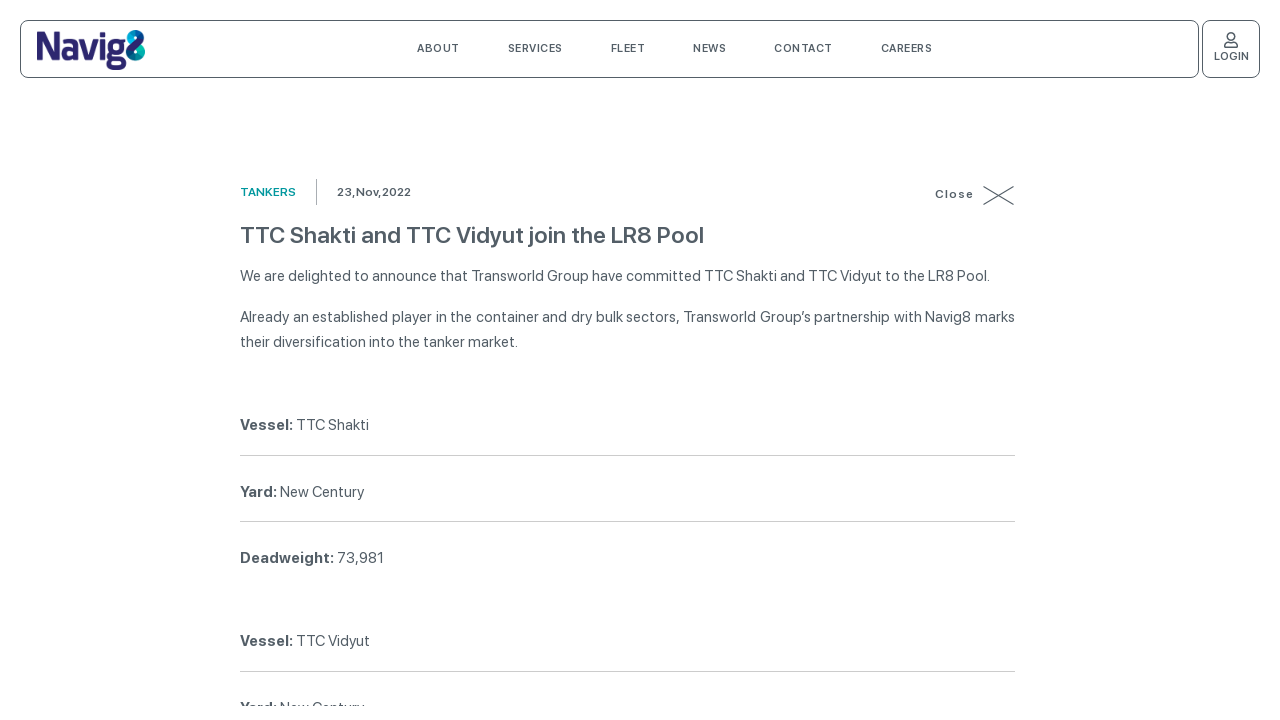

--- FILE ---
content_type: text/html; charset=UTF-8
request_url: https://www.navig8group.com/news/tankers/ttc-shakti-and-ttc-vidyut-join-the-lr8-pool/
body_size: 15918
content:
<!DOCTYPE html>
<html lang="en-US">
<head>
	<meta charset="UTF-8">
	<meta name="viewport" content="width=device-width, initial-scale=1">
		<link rel="profile" href="https://gmpg.org/xfn/11">
	<!-- Global site tag (gtag.js) - Google Analytics -->

	<script async src=https://www.googletagmanager.com/gtag/js?id=G-9343CFLRKB></script>

	<script>

	  window.dataLayer = window.dataLayer || [];

	  function gtag(){dataLayer.push(arguments);}

	  gtag('js', new Date());



	  gtag('config', 'G-9343CFLRKB');

	</script>
	<title>TTC Shakti and TTC Vidyut join the LR8 Pool &#8211; Navig8 Tankers</title>
    <style>
        #wpadminbar #wp-admin-bar-p404_free_top_button .ab-icon:before {
            content: "\f103";
            color: red;
            top: 2px;
        }
    </style>
<meta name='robots' content='max-image-preview:large' />
	<style>img:is([sizes="auto" i], [sizes^="auto," i]) { contain-intrinsic-size: 3000px 1500px }</style>
	<link rel='dns-prefetch' href='//static.addtoany.com' />
<link rel='dns-prefetch' href='//www.navig8group.com' />
<link rel='dns-prefetch' href='//unpkg.com' />
<link rel='dns-prefetch' href='//cdnjs.cloudflare.com' />
<link rel='dns-prefetch' href='//www.googletagmanager.com' />
<link rel="alternate" type="application/rss+xml" title="Navig8 Tankers &raquo; Feed" href="https://www.navig8group.com/feed/" />
<link rel="alternate" type="application/rss+xml" title="Navig8 Tankers &raquo; Comments Feed" href="https://www.navig8group.com/comments/feed/" />
<link rel='stylesheet' id='wp-block-library-css' href='https://www.navig8group.com/wp-includes/css/dist/block-library/style.min.css?ver=6.7.4' media='all' />
<style id='classic-theme-styles-inline-css'>
/*! This file is auto-generated */
.wp-block-button__link{color:#fff;background-color:#32373c;border-radius:9999px;box-shadow:none;text-decoration:none;padding:calc(.667em + 2px) calc(1.333em + 2px);font-size:1.125em}.wp-block-file__button{background:#32373c;color:#fff;text-decoration:none}
</style>
<style id='global-styles-inline-css'>
:root{--wp--preset--aspect-ratio--square: 1;--wp--preset--aspect-ratio--4-3: 4/3;--wp--preset--aspect-ratio--3-4: 3/4;--wp--preset--aspect-ratio--3-2: 3/2;--wp--preset--aspect-ratio--2-3: 2/3;--wp--preset--aspect-ratio--16-9: 16/9;--wp--preset--aspect-ratio--9-16: 9/16;--wp--preset--color--black: #000000;--wp--preset--color--cyan-bluish-gray: #abb8c3;--wp--preset--color--white: #ffffff;--wp--preset--color--pale-pink: #f78da7;--wp--preset--color--vivid-red: #cf2e2e;--wp--preset--color--luminous-vivid-orange: #ff6900;--wp--preset--color--luminous-vivid-amber: #fcb900;--wp--preset--color--light-green-cyan: #7bdcb5;--wp--preset--color--vivid-green-cyan: #00d084;--wp--preset--color--pale-cyan-blue: #8ed1fc;--wp--preset--color--vivid-cyan-blue: #0693e3;--wp--preset--color--vivid-purple: #9b51e0;--wp--preset--gradient--vivid-cyan-blue-to-vivid-purple: linear-gradient(135deg,rgba(6,147,227,1) 0%,rgb(155,81,224) 100%);--wp--preset--gradient--light-green-cyan-to-vivid-green-cyan: linear-gradient(135deg,rgb(122,220,180) 0%,rgb(0,208,130) 100%);--wp--preset--gradient--luminous-vivid-amber-to-luminous-vivid-orange: linear-gradient(135deg,rgba(252,185,0,1) 0%,rgba(255,105,0,1) 100%);--wp--preset--gradient--luminous-vivid-orange-to-vivid-red: linear-gradient(135deg,rgba(255,105,0,1) 0%,rgb(207,46,46) 100%);--wp--preset--gradient--very-light-gray-to-cyan-bluish-gray: linear-gradient(135deg,rgb(238,238,238) 0%,rgb(169,184,195) 100%);--wp--preset--gradient--cool-to-warm-spectrum: linear-gradient(135deg,rgb(74,234,220) 0%,rgb(151,120,209) 20%,rgb(207,42,186) 40%,rgb(238,44,130) 60%,rgb(251,105,98) 80%,rgb(254,248,76) 100%);--wp--preset--gradient--blush-light-purple: linear-gradient(135deg,rgb(255,206,236) 0%,rgb(152,150,240) 100%);--wp--preset--gradient--blush-bordeaux: linear-gradient(135deg,rgb(254,205,165) 0%,rgb(254,45,45) 50%,rgb(107,0,62) 100%);--wp--preset--gradient--luminous-dusk: linear-gradient(135deg,rgb(255,203,112) 0%,rgb(199,81,192) 50%,rgb(65,88,208) 100%);--wp--preset--gradient--pale-ocean: linear-gradient(135deg,rgb(255,245,203) 0%,rgb(182,227,212) 50%,rgb(51,167,181) 100%);--wp--preset--gradient--electric-grass: linear-gradient(135deg,rgb(202,248,128) 0%,rgb(113,206,126) 100%);--wp--preset--gradient--midnight: linear-gradient(135deg,rgb(2,3,129) 0%,rgb(40,116,252) 100%);--wp--preset--font-size--small: 13px;--wp--preset--font-size--medium: 20px;--wp--preset--font-size--large: 36px;--wp--preset--font-size--x-large: 42px;--wp--preset--spacing--20: 0.44rem;--wp--preset--spacing--30: 0.67rem;--wp--preset--spacing--40: 1rem;--wp--preset--spacing--50: 1.5rem;--wp--preset--spacing--60: 2.25rem;--wp--preset--spacing--70: 3.38rem;--wp--preset--spacing--80: 5.06rem;--wp--preset--shadow--natural: 6px 6px 9px rgba(0, 0, 0, 0.2);--wp--preset--shadow--deep: 12px 12px 50px rgba(0, 0, 0, 0.4);--wp--preset--shadow--sharp: 6px 6px 0px rgba(0, 0, 0, 0.2);--wp--preset--shadow--outlined: 6px 6px 0px -3px rgba(255, 255, 255, 1), 6px 6px rgba(0, 0, 0, 1);--wp--preset--shadow--crisp: 6px 6px 0px rgba(0, 0, 0, 1);}:where(.is-layout-flex){gap: 0.5em;}:where(.is-layout-grid){gap: 0.5em;}body .is-layout-flex{display: flex;}.is-layout-flex{flex-wrap: wrap;align-items: center;}.is-layout-flex > :is(*, div){margin: 0;}body .is-layout-grid{display: grid;}.is-layout-grid > :is(*, div){margin: 0;}:where(.wp-block-columns.is-layout-flex){gap: 2em;}:where(.wp-block-columns.is-layout-grid){gap: 2em;}:where(.wp-block-post-template.is-layout-flex){gap: 1.25em;}:where(.wp-block-post-template.is-layout-grid){gap: 1.25em;}.has-black-color{color: var(--wp--preset--color--black) !important;}.has-cyan-bluish-gray-color{color: var(--wp--preset--color--cyan-bluish-gray) !important;}.has-white-color{color: var(--wp--preset--color--white) !important;}.has-pale-pink-color{color: var(--wp--preset--color--pale-pink) !important;}.has-vivid-red-color{color: var(--wp--preset--color--vivid-red) !important;}.has-luminous-vivid-orange-color{color: var(--wp--preset--color--luminous-vivid-orange) !important;}.has-luminous-vivid-amber-color{color: var(--wp--preset--color--luminous-vivid-amber) !important;}.has-light-green-cyan-color{color: var(--wp--preset--color--light-green-cyan) !important;}.has-vivid-green-cyan-color{color: var(--wp--preset--color--vivid-green-cyan) !important;}.has-pale-cyan-blue-color{color: var(--wp--preset--color--pale-cyan-blue) !important;}.has-vivid-cyan-blue-color{color: var(--wp--preset--color--vivid-cyan-blue) !important;}.has-vivid-purple-color{color: var(--wp--preset--color--vivid-purple) !important;}.has-black-background-color{background-color: var(--wp--preset--color--black) !important;}.has-cyan-bluish-gray-background-color{background-color: var(--wp--preset--color--cyan-bluish-gray) !important;}.has-white-background-color{background-color: var(--wp--preset--color--white) !important;}.has-pale-pink-background-color{background-color: var(--wp--preset--color--pale-pink) !important;}.has-vivid-red-background-color{background-color: var(--wp--preset--color--vivid-red) !important;}.has-luminous-vivid-orange-background-color{background-color: var(--wp--preset--color--luminous-vivid-orange) !important;}.has-luminous-vivid-amber-background-color{background-color: var(--wp--preset--color--luminous-vivid-amber) !important;}.has-light-green-cyan-background-color{background-color: var(--wp--preset--color--light-green-cyan) !important;}.has-vivid-green-cyan-background-color{background-color: var(--wp--preset--color--vivid-green-cyan) !important;}.has-pale-cyan-blue-background-color{background-color: var(--wp--preset--color--pale-cyan-blue) !important;}.has-vivid-cyan-blue-background-color{background-color: var(--wp--preset--color--vivid-cyan-blue) !important;}.has-vivid-purple-background-color{background-color: var(--wp--preset--color--vivid-purple) !important;}.has-black-border-color{border-color: var(--wp--preset--color--black) !important;}.has-cyan-bluish-gray-border-color{border-color: var(--wp--preset--color--cyan-bluish-gray) !important;}.has-white-border-color{border-color: var(--wp--preset--color--white) !important;}.has-pale-pink-border-color{border-color: var(--wp--preset--color--pale-pink) !important;}.has-vivid-red-border-color{border-color: var(--wp--preset--color--vivid-red) !important;}.has-luminous-vivid-orange-border-color{border-color: var(--wp--preset--color--luminous-vivid-orange) !important;}.has-luminous-vivid-amber-border-color{border-color: var(--wp--preset--color--luminous-vivid-amber) !important;}.has-light-green-cyan-border-color{border-color: var(--wp--preset--color--light-green-cyan) !important;}.has-vivid-green-cyan-border-color{border-color: var(--wp--preset--color--vivid-green-cyan) !important;}.has-pale-cyan-blue-border-color{border-color: var(--wp--preset--color--pale-cyan-blue) !important;}.has-vivid-cyan-blue-border-color{border-color: var(--wp--preset--color--vivid-cyan-blue) !important;}.has-vivid-purple-border-color{border-color: var(--wp--preset--color--vivid-purple) !important;}.has-vivid-cyan-blue-to-vivid-purple-gradient-background{background: var(--wp--preset--gradient--vivid-cyan-blue-to-vivid-purple) !important;}.has-light-green-cyan-to-vivid-green-cyan-gradient-background{background: var(--wp--preset--gradient--light-green-cyan-to-vivid-green-cyan) !important;}.has-luminous-vivid-amber-to-luminous-vivid-orange-gradient-background{background: var(--wp--preset--gradient--luminous-vivid-amber-to-luminous-vivid-orange) !important;}.has-luminous-vivid-orange-to-vivid-red-gradient-background{background: var(--wp--preset--gradient--luminous-vivid-orange-to-vivid-red) !important;}.has-very-light-gray-to-cyan-bluish-gray-gradient-background{background: var(--wp--preset--gradient--very-light-gray-to-cyan-bluish-gray) !important;}.has-cool-to-warm-spectrum-gradient-background{background: var(--wp--preset--gradient--cool-to-warm-spectrum) !important;}.has-blush-light-purple-gradient-background{background: var(--wp--preset--gradient--blush-light-purple) !important;}.has-blush-bordeaux-gradient-background{background: var(--wp--preset--gradient--blush-bordeaux) !important;}.has-luminous-dusk-gradient-background{background: var(--wp--preset--gradient--luminous-dusk) !important;}.has-pale-ocean-gradient-background{background: var(--wp--preset--gradient--pale-ocean) !important;}.has-electric-grass-gradient-background{background: var(--wp--preset--gradient--electric-grass) !important;}.has-midnight-gradient-background{background: var(--wp--preset--gradient--midnight) !important;}.has-small-font-size{font-size: var(--wp--preset--font-size--small) !important;}.has-medium-font-size{font-size: var(--wp--preset--font-size--medium) !important;}.has-large-font-size{font-size: var(--wp--preset--font-size--large) !important;}.has-x-large-font-size{font-size: var(--wp--preset--font-size--x-large) !important;}
:where(.wp-block-post-template.is-layout-flex){gap: 1.25em;}:where(.wp-block-post-template.is-layout-grid){gap: 1.25em;}
:where(.wp-block-columns.is-layout-flex){gap: 2em;}:where(.wp-block-columns.is-layout-grid){gap: 2em;}
:root :where(.wp-block-pullquote){font-size: 1.5em;line-height: 1.6;}
</style>
<link rel='stylesheet' id='ivory-search-styles-css' href='https://www.navig8group.com/wp-content/plugins/add-search-to-menu/public/css/ivory-search.min.css?ver=5.5.9' media='all' />
<link rel='stylesheet' id='beculturetheme_v2-style-css' href='https://www.navig8group.com/wp-content/themes/beculturetheme-ref/style.css?ver=1.0.0' media='all' />
<link rel='stylesheet' id='beculturetheme_v2-new-css' href='https://www.navig8group.com/wp-content/themes/beculturetheme-ref/style-new.css?ver=1.0.0' media='all' />
<link rel='stylesheet' id='tablepress-default-css' href='https://www.navig8group.com/wp-content/tablepress-combined.min.css?ver=17' media='all' />
<link rel='stylesheet' id='tablepress-responsive-tables-css' href='https://www.navig8group.com/wp-content/plugins/tablepress-responsive-tables/css/tablepress-responsive.min.css?ver=1.8' media='all' />
<link rel='stylesheet' id='addtoany-css' href='https://www.navig8group.com/wp-content/plugins/add-to-any/addtoany.min.css?ver=1.16' media='all' />
<script id="addtoany-core-js-before">
window.a2a_config=window.a2a_config||{};a2a_config.callbacks=[];a2a_config.overlays=[];a2a_config.templates={};
a2a_config.icon_color="transparent";
</script>
<script defer src="https://static.addtoany.com/menu/page.js" id="addtoany-core-js"></script>
<script src="https://www.navig8group.com/wp-includes/js/jquery/jquery.min.js?ver=3.7.1" id="jquery-core-js"></script>
<script src="https://www.navig8group.com/wp-includes/js/jquery/jquery-migrate.min.js?ver=3.4.1" id="jquery-migrate-js"></script>
<script defer src="https://www.navig8group.com/wp-content/plugins/add-to-any/addtoany.min.js?ver=1.1" id="addtoany-jquery-js"></script>
<link rel="https://api.w.org/" href="https://www.navig8group.com/wp-json/" /><link rel="alternate" title="JSON" type="application/json" href="https://www.navig8group.com/wp-json/wp/v2/posts/2925" /><link rel="EditURI" type="application/rsd+xml" title="RSD" href="https://www.navig8group.com/xmlrpc.php?rsd" />
<meta name="generator" content="WordPress 6.7.4" />
<link rel="canonical" href="https://www.navig8group.com/news/tankers/ttc-shakti-and-ttc-vidyut-join-the-lr8-pool/" />
<link rel='shortlink' href='https://www.navig8group.com/?p=2925' />
<link rel="alternate" title="oEmbed (JSON)" type="application/json+oembed" href="https://www.navig8group.com/wp-json/oembed/1.0/embed?url=https%3A%2F%2Fwww.navig8group.com%2Fnews%2Ftankers%2Fttc-shakti-and-ttc-vidyut-join-the-lr8-pool%2F" />
<link rel="alternate" title="oEmbed (XML)" type="text/xml+oembed" href="https://www.navig8group.com/wp-json/oembed/1.0/embed?url=https%3A%2F%2Fwww.navig8group.com%2Fnews%2Ftankers%2Fttc-shakti-and-ttc-vidyut-join-the-lr8-pool%2F&#038;format=xml" />
<meta name="generator" content="Site Kit by Google 1.146.0" />	<style type="text/css">
	:root {
							--site-font-family: SF Pro Display;
										--site-backup-font-family: Arial;
											--text-color-light-hex: #2d276f;
						--text-color-light-alpha: 1;
						--text-color-light-rgba: rgba(45,39,111,1);
																--text-color-dark-hex: #ffffff;
						--text-color-dark-alpha: 1;
						--text-color-dark-rgba: rgba(255,255,255,1);
																--bg-color-light-hex: #eeeeee;
						--bg-color-light-alpha: 1;
						--bg-color-light-rgba: rgba(238,238,238,1);
																--bg-color-dark-hex: #103b51;
						--bg-color-dark-alpha: 1;
						--bg-color-dark-rgba: rgba(16,59,81,1);
										
						--page-border-border-top: 20px;
						
						--page-border-border-right: 20px;
						
						--page-border-border-bottom: 20px;
						
						--page-border-border-left: 20px;
						
						--page-border-border-style: solid;
												--page-border-color-hex: #152029;
						--page-border-color-alpha: 1;
						--page-border-color-rgba: rgba(21,32,41,1);
										
						--logo-light-url: url(https://www.navig8group.com/wp-content/uploads/2020/06/navig8-logo-color.png);
						
						--logo-dark-url: url(https://www.navig8group.com/wp-content/uploads/2020/06/navig8-logo-white.png);
						
						--color-fleet-vl8-vlcc-hex: #5db4c3;
						
						--color-fleet-vl8-vlcc-alpha: 1;
						
						--color-fleet-vl8-vlcc-rgba: rgba(93,180,195,1);
						
						--color-fleet-v8-aframax-hex: #1c8cd7;
						
						--color-fleet-v8-aframax-alpha: 1;
						
						--color-fleet-v8-aframax-rgba: rgba(28,140,215,1);
						
						--color-fleet-lr8-lr1-hex: #6a5ad0;
						
						--color-fleet-lr8-lr1-alpha: 1;
						
						--color-fleet-lr8-lr1-rgba: rgba(106,90,208,1);
						
						--color-fleet-alpha-lr2-hex: #a841af;
						
						--color-fleet-alpha-lr2-alpha: 1;
						
						--color-fleet-alpha-lr2-rgba: rgba(168,65,175,1);
						
						--color-fleet-mr-tanker-hex: #e52525;
						
						--color-fleet-mr-tanker-alpha: 1;
						
						--color-fleet-mr-tanker-rgba: rgba(229,37,37,1);
						
						--color-fleet-handy-tanker-hex: #dd7c00;
						
						--color-fleet-handy-tanker-alpha: 1;
						
						--color-fleet-handy-tanker-rgba: rgba(221,124,0,1);
						
						--color-fleet-chronos-hex: #629d1d;
						
						--color-fleet-chronos-alpha: 1;
						
						--color-fleet-chronos-rgba: rgba(98,157,29,1);
						
						--color-fleet-alta-hex: #03b28c;
						
						--color-fleet-alta-alpha: 1;
						
						--color-fleet-alta-rgba: rgba(3,178,140,1);
						
						--color-fleet-delta-hex: #0eb7c4;
						
						--color-fleet-delta-alpha: 1;
						
						--color-fleet-delta-rgba: rgba(14,183,196,1);
						
						--color-fleet-bunker-hex: #2893ec;
						
						--color-fleet-bunker-alpha: 1;
						
						--color-fleet-bunker-rgba: rgba(40,147,236,1);
						
						--color-fleet-suez-hex: #2f4fc7;
						
						--color-fleet-suez-alpha: 1;
						
						--color-fleet-suez-rgba: rgba(47,79,199,1);
						
						--color-news-all-one-hex: #01559d;
						
						--color-news-all-one-alpha: 1;
						
						--color-news-all-one-rgba: rgba(1,85,157,1);
						
						--color-news-all-two-hex: #93b6d4;
						
						--color-news-all-two-alpha: 1;
						
						--color-news-all-two-rgba: rgba(147,182,212,1);
						
						--color-news-chemicals-one-hex: #118ac1;
						
						--color-news-chemicals-one-alpha: 1;
						
						--color-news-chemicals-one-rgba: rgba(17,138,193,1);
						
						--color-news-chemicals-two-hex: #87c4e0;
						
						--color-news-chemicals-two-alpha: 1;
						
						--color-news-chemicals-two-rgba: rgba(135,196,224,1);
						
						--color-news-esg-one-hex: #00c1ea;
						
						--color-news-esg-one-alpha: 1;
						
						--color-news-esg-one-rgba: rgba(0,193,234,1);
						
						--color-news-esg-two-hex: #80dff3;
						
						--color-news-esg-two-alpha: 1;
						
						--color-news-esg-two-rgba: rgba(128,223,243,1);
						
						--color-news-n8-chemical-tankers-one-hex: #01c3cf;
						
						--color-news-n8-chemical-tankers-one-alpha: 1;
						
						--color-news-n8-chemical-tankers-one-rgba: rgba(1,195,207,1);
						
						--color-news-n8-chemical-tankers-two-hex: #7fe0e7;
						
						--color-news-n8-chemical-tankers-two-alpha: 1;
						
						--color-news-n8-chemical-tankers-two-rgba: rgba(127,224,231,1);
						
						--color-news-n8-products-2020-one-hex: #00c3c0;
						
						--color-news-n8-products-2020-one-alpha: 1;
						
						--color-news-n8-products-2020-one-rgba: rgba(0,195,192,1);
						
						--color-news-n8-products-2020-two-hex: #7ee1de;
						
						--color-news-n8-products-2020-two-alpha: 1;
						
						--color-news-n8-products-2020-two-rgba: rgba(126,225,222,1);
						
						--color-news-ship-management-one-hex: #00c3af;
						
						--color-news-ship-management-one-alpha: 1;
						
						--color-news-ship-management-one-rgba: rgba(0,195,175,1);
						
						--color-news-ship-management-two-hex: #80e1d6;
						
						--color-news-ship-management-two-alpha: 1;
						
						--color-news-ship-management-two-rgba: rgba(128,225,214,1);
						
						--color-news-tankers-one-hex: #00979e;
						
						--color-news-tankers-one-alpha: 1;
						
						--color-news-tankers-one-rgba: rgba(0,151,158,1);
						
						--color-news-tankers-two-hex: #80cbce;
						
						--color-news-tankers-two-alpha: 1;
						
						--color-news-tankers-two-rgba: rgba(128,203,206,1);
												--links-color-regular-light-hex: #2d276f;
						--links-color-regular-light-alpha: 1;
						--links-color-regular-light-rgba: rgba(45,39,111,1);
																--links-color-hover-light-hex: #2d276f;
						--links-color-hover-light-alpha: 1;
						--links-color-hover-light-rgba: rgba(45,39,111,1);
																--links-color-active-light-hex: #2d276f;
						--links-color-active-light-alpha: 1;
						--links-color-active-light-rgba: rgba(45,39,111,1);
																--links-color-regular-dark-hex: #ffffff;
						--links-color-regular-dark-alpha: 1;
						--links-color-regular-dark-rgba: rgba(255,255,255,1);
																--links-color-hover-dark-hex: #ffffff;
						--links-color-hover-dark-alpha: 1;
						--links-color-hover-dark-rgba: rgba(255,255,255,1);
																--links-color-active-dark-hex: #ffffff;
						--links-color-active-dark-alpha: 1;
						--links-color-active-dark-rgba: rgba(255,255,255,1);
															--social-linkedin: https://www.linkedin.com/company/navig8group/mycompany/;
										--social-twitter: https://twitter.com/navig8group;
										--page-margin-top: 130.0px;
										--page-margin-top-unit: px;
										--page-margin-bottom: 80.0px;
										--page-margin-bottom-unit: px;
										--page-margin-left: 8.0vw;
										--page-margin-left-unit: vw;
										--page-margin-right: 8.0vw;
										--page-margin-right-unit: vw;
										--section-margin-top: 100.0px;
										--section-margin-top-unit: px;
										--section-margin-bottom: 100.0px;
										--section-margin-bottom-unit: px;
										--portrait: 1;
										--page-margin-top-portrait: 100.0px;
										--page-margin-top-unit-portrait: px;
										--page-margin-bottom-portrait: 80.0px;
										--page-margin-bottom-unit-portrait: px;
										--page-margin-left-portrait: auto;
										--page-margin-left-unit-portrait: auto;
										--page-margin-right-portrait: auto;
										--page-margin-right-unit-portrait: auto;
										--section-margin-top-portrait: 100.0;
										--section-margin-top-unit-portrait: px;
										--section-margin-bottom-portrait: 100.0;
										--section-margin-bottom-unit-portrait: px;
										--page-margin-top-xxxl: 90.0px;
										--page-margin-top-unit-xxxl: px;
										--page-margin-bottom-xxxl: 80.0px;
										--page-margin-bottom-unit-xxxl: px;
										--page-margin-left-xxxl: 8.0vw;
										--page-margin-left-unit-xxxl: vw;
										--page-margin-right-xxxl: 8.0vw;
										--page-margin-right-unit-xxxl: vw;
										--section-margin-top-xxxl: 100.0px;
										--section-margin-top-unit-xxxl: px;
										--section-margin-bottom-xxxl: 100.0px;
										--section-margin-bottom-unit-xxxl: px;
										--page-margin-top-xxxl-portrait: 100.0px;
										--page-margin-top-unit-xxxl-portrait: px;
										--page-margin-bottom-xxxl-portrait: 100.0px;
										--page-margin-bottom-unit-xxxl-portrait: px;
										--page-margin-left-xxxl-portrait: 100.0px;
										--page-margin-left-unit-xxxl-portrait: px;
										--page-margin-right-xxxl-portrait: 100.0px;
										--page-margin-right-unit-xxxl-portrait: px;
										--section-margin-top-xxxl-portrait: 100px;
										--section-margin-top-unit-xxxl-portrait: px;
										--section-margin-bottom-xxxl-portrait: 100px;
										--section-margin-bottom-unit-xxxl-portrait: px;
										--page-margin-top-xxl: 70.0px;
										--page-margin-top-unit-xxl: px;
										--page-margin-bottom-xxl: 70.0px;
										--page-margin-bottom-unit-xxl: px;
										--page-margin-left-xxl: 8.0vw;
										--page-margin-left-unit-xxl: vw;
										--page-margin-right-xxl: 8.0vw;
										--page-margin-right-unit-xxl: vw;
										--section-margin-top-xxl: 100.0px;
										--section-margin-top-unit-xxl: px;
										--section-margin-bottom-xxl: 100.0px;
										--section-margin-bottom-unit-xxl: px;
										--page-margin-top-xxl-portrait: 100px;
										--page-margin-top-unit-xxl-portrait: px;
										--page-margin-bottom-xxl-portrait: 100px;
										--page-margin-bottom-unit-xxl-portrait: px;
										--page-margin-left-xxl-portrait: 100px;
										--page-margin-left-unit-xxl-portrait: px;
										--page-margin-right-xxl-portrait: 100px;
										--page-margin-right-unit-xxl-portrait: px;
										--section-margin-top-xxl-portrait: 100px;
										--section-margin-top-unit-xxl-portrait: px;
										--section-margin-bottom-xxl-portrait: 100px;
										--section-margin-bottom-unit-xxl-portrait: px;
										--page-margin-top-xl: 70.0px;
										--page-margin-top-unit-xl: px;
										--page-margin-bottom-xl: 70.0px;
										--page-margin-bottom-unit-xl: px;
										--page-margin-left-xl: 8.0vw;
										--page-margin-left-unit-xl: vw;
										--page-margin-right-xl: 8.0vw;
										--page-margin-right-unit-xl: vw;
										--section-margin-top-xl: 100.0px;
										--section-margin-top-unit-xl: px;
										--section-margin-bottom-xl: 100.0px;
										--section-margin-bottom-unit-xl: px;
										--page-margin-top-xl-portrait: 100px;
										--page-margin-top-unit-xl-portrait: px;
										--page-margin-bottom-xl-portrait: 100px;
										--page-margin-bottom-unit-xl-portrait: px;
										--page-margin-left-xl-portrait: 100px;
										--page-margin-left-unit-xl-portrait: px;
										--page-margin-right-xl-portrait: 100px;
										--page-margin-right-unit-xl-portrait: px;
										--section-margin-top-xl-portrait: 100px;
										--section-margin-top-unit-xl-portrait: px;
										--section-margin-bottom-xl-portrait: 100px;
										--section-margin-bottom-unit-xl-portrait: px;
										--page-margin-top-l: 40.0px;
										--page-margin-top-unit-l: px;
										--page-margin-bottom-l: 40.0px;
										--page-margin-bottom-unit-l: px;
										--page-margin-left-l: 8.0vw;
										--page-margin-left-unit-l: vw;
										--page-margin-right-l: 8.0vw;
										--page-margin-right-unit-l: vw;
										--section-margin-top-l: 100.0px;
										--section-margin-top-unit-l: px;
										--section-margin-bottom-l: 100.0px;
										--section-margin-bottom-unit-l: px;
										--page-margin-top-l-portrait: 100px;
										--page-margin-top-unit-l-portrait: px;
										--page-margin-bottom-l-portrait: 100px;
										--page-margin-bottom-unit-l-portrait: px;
										--page-margin-left-l-portrait: 100px;
										--page-margin-left-unit-l-portrait: px;
										--page-margin-right-l-portrait: 100px;
										--page-margin-right-unit-l-portrait: px;
										--section-margin-top-l-portrait: 100px;
										--section-margin-top-unit-l-portrait: px;
										--section-margin-bottom-l-portrait: 100px;
										--section-margin-bottom-unit-l-portrait: px;
										--page-margin-top-ml: 1.0px;
										--page-margin-top-unit-ml: px;
										--page-margin-bottom-ml: 1.0px;
										--page-margin-bottom-unit-ml: px;
										--page-margin-left-ml: 40.0px;
										--page-margin-left-unit-ml: px;
										--page-margin-right-ml: 40.0px;
										--page-margin-right-unit-ml: px;
										--section-margin-top-ml: 100.0px;
										--section-margin-top-unit-ml: px;
										--section-margin-bottom-ml: 100.0px;
										--section-margin-bottom-unit-ml: px;
										--page-margin-top-ml-portrait: 100px;
										--page-margin-top-unit-ml-portrait: px;
										--page-margin-bottom-ml-portrait: 100px;
										--page-margin-bottom-unit-ml-portrait: px;
										--page-margin-left-ml-portrait: 100px;
										--page-margin-left-unit-ml-portrait: px;
										--page-margin-right-ml-portrait: 100px;
										--page-margin-right-unit-ml-portrait: px;
										--section-margin-top-ml-portrait: 100px;
										--section-margin-top-unit-ml-portrait: px;
										--section-margin-bottom-ml-portrait: 100px;
										--section-margin-bottom-unit-ml-portrait: px;
										--page-margin-top-m: 80.0px;
										--page-margin-top-unit-m: px;
										--page-margin-bottom-m: 20.0px;
										--page-margin-bottom-unit-m: px;
										--page-margin-left-m: 10.0px;
										--page-margin-left-unit-m: px;
										--page-margin-right-m: 10.0px;
										--page-margin-right-unit-m: px;
										--section-margin-top-m: 100.0px;
										--section-margin-top-unit-m: px;
										--section-margin-bottom-m: 100.0px;
										--section-margin-bottom-unit-m: px;
										--portrait-m: 1;
										--page-margin-top-m-portrait: 80.0px;
										--page-margin-top-unit-m-portrait: px;
										--page-margin-bottom-m-portrait: 100.0px;
										--page-margin-bottom-unit-m-portrait: px;
										--page-margin-left-m-portrait: 5.0vw;
										--page-margin-left-unit-m-portrait: vw;
										--page-margin-right-m-portrait: 5.0vw;
										--page-margin-right-unit-m-portrait: vw;
										--section-margin-top-portrait-m: 100.0;
										--section-margin-top-unit-portrait-m: px;
										--section-margin-bottom-portrait-m: 100.0;
										--section-margin-bottom-unit-portrait-m: px;
											--menu-bg-color-light-hex: #ffffff;
						--menu-bg-color-light-alpha: 0.2;
						--menu-bg-color-light-rgba: rgba(255,255,255,0.2);
																--menu-bg-color-dark-hex: #103b51;
						--menu-bg-color-dark-alpha: 0.15;
						--menu-bg-color-dark-rgba: rgba(16,59,81,0.15);
															--menu-top: 20.0px;
										--menu-top-unit: px;
										--menu-blur: 18.0px;
					
						--menu-border-border-top: 1px;
						
						--menu-border-border-right: 1px;
						
						--menu-border-border-bottom: 1px;
						
						--menu-border-border-left: 1px;
						
						--menu-border-border-style: solid;
						
						--menu-border-border-color: #1e73be;
												--menu-border-color-hex: #2f6c7f;
						--menu-border-color-alpha: 1;
						--menu-border-color-rgba: rgba(47,108,127,1);
															--menu-border-radius: 8.0px;
										--menu-border-radius-unit: px;
										--menu-icon-size: 11.0px;
											--menu-icon-color-hex: #103b51;
						--menu-icon-color-alpha: 1;
						--menu-icon-color-rgba: rgba(16,59,81,1);
																--menu-links-color-regular-light-hex: #535e67;
						--menu-links-color-regular-light-alpha: 1;
						--menu-links-color-regular-light-rgba: rgba(83,94,103,1);
																--menu-links-color-hover-light-hex: #535e67;
						--menu-links-color-hover-light-alpha: 1;
						--menu-links-color-hover-light-rgba: rgba(83,94,103,1);
																--menu-links-color-active-light-hex: #535e67;
						--menu-links-color-active-light-alpha: 1;
						--menu-links-color-active-light-rgba: rgba(83,94,103,1);
																--menu-links-color-regular-dark-hex: #ffffff;
						--menu-links-color-regular-dark-alpha: 1;
						--menu-links-color-regular-dark-rgba: rgba(255,255,255,1);
																--menu-links-color-hover-dark-hex: #ffffff;
						--menu-links-color-hover-dark-alpha: 1;
						--menu-links-color-hover-dark-rgba: rgba(255,255,255,1);
																--menu-links-color-active-dark-hex: #ffffff;
						--menu-links-color-active-dark-alpha: 1;
						--menu-links-color-active-dark-rgba: rgba(255,255,255,1);
										
						--menu-links-text-font-size: 13px;
						
						--menu-links-text-line-height: 40px;
						
						--menu-links-text-letter-spacing: 0.5px;
											--menu-links-text-font-weight: 600;
					
						--menu-item-padding-padding-top: 22px;
						
						--menu-item-padding-padding-right: 14px;
						
						--menu-item-padding-padding-bottom: 21px;
						
						--menu-item-padding-padding-left: 14px;
						
						--menu-item-padding-units: px;
												--menu-item-bg-color-light-hex: #eeeeee;
						--menu-item-bg-color-light-alpha: 1;
						--menu-item-bg-color-light-rgba: rgba(238,238,238,1);
																--menu-item-bg-color-dark-hex: #152029;
						--menu-item-bg-color-dark-alpha: 1;
						--menu-item-bg-color-dark-rgba: rgba(21,32,41,1);
										
						--menu-item-border-border-top: 3px;
						
						--menu-item-border-border-right: 3px;
						
						--menu-item-border-border-bottom: 3px;
						
						--menu-item-border-border-left: 3px;
						
						--menu-item-border-border-color: #ffffff;
												--menu-item-border-color-hex: #5db4c3;
						--menu-item-border-color-alpha: 1;
						--menu-item-border-color-rgba: rgba(93,180,195,1);
										
						--color-one-hex: #103b51;
						
						--color-one-alpha: 1;
						
						--color-one-rgba: rgba(16,59,81,1);
											--color-one-class: accent-one;
					
						--color-two-hex: #152029;
						
						--color-two-alpha: 1;
						
						--color-two-rgba: rgba(21,32,41,1);
											--color-two-class: accent-two;
					
						--color-three-hex: #111923;
						
						--color-three-alpha: 1;
						
						--color-three-rgba: rgba(17,25,35,1);
											--color-three-class: accent-three;
					
						--color-four-hex: #5db4c3;
						
						--color-four-alpha: 1;
						
						--color-four-rgba: rgba(93,180,195,1);
											--color-four-class: accent-four;
					
						--color-five-hex: #535e67;
						
						--color-five-alpha: 1;
						
						--color-five-rgba: rgba(83,94,103,1);
											--color-five-class: accent-five;
					
						--color-six-hex: #eeeeee;
						
						--color-six-alpha: 1;
						
						--color-six-rgba: rgba(238,238,238,1);
											--color-six-class: accent-six;
					
						--color-seven-hex: #ffffff;
						
						--color-seven-alpha: 1;
						
						--color-seven-rgba: rgba(255,255,255,1);
											--color-seven-class: accent-seven;
					
						--color-eight-hex: #2d276f;
						
						--color-eight-alpha: 1;
						
						--color-eight-rgba: rgba(45,39,111,1);
											--color-eight-class: accent-eight;
					
						--color-nine-hex: #2f6c7f;
						
						--color-nine-alpha: 1;
						
						--color-nine-rgba: rgba(47,108,127,1);
											--color-nine-class: accent-nine;
					
						--color-ten-hex: #ffffff;
						
						--color-ten-alpha: 0.2;
						
						--color-ten-rgba: rgba(255,255,255,0.2);
											--color-ten-class: accent-ten;
					
						--color-eleven-hex: #103b51;
						
						--color-eleven-alpha: 0.15;
						
						--color-eleven-rgba: rgba(16,59,81,0.15);
											--color-eleven-class: accent-eleven;
					
						--color-twelve-hex: #eeeeee;
						
						--color-twelve-alpha: 1;
						
						--color-twelve-rgba: rgba(238,238,238,1);
											--color-twelve-class: accent-twelve;
					
						--color-thirteen-hex: #eeeeee;
						
						--color-thirteen-alpha: 1;
						
						--color-thirteen-rgba: rgba(238,238,238,1);
											--color-thirteen-class: accent-thirteen;
					
						--color-gradient-one-from: #5db4c3;
						
						--color-gradient-one-to: #257db4;
											--color-gradient-one-class: accent-gradient-one;
					
						--color-gradient-two-from: #000000;
						
						--color-gradient-two-to: #ffffff;
											--color-gradient-two-class: accent-gradient-two;
					
						--color-gradient-three-from: #000000;
						
						--color-gradient-three-to: #ffffff;
											--color-gradient-three-class: accent-gradient-three;
					
						--h1-text-align: left;
						
						--h1-font-size: 100px;
						
						--h1-line-height: 100px;
						
						--h1-letter-spacing: 0px;
						
						--h1-margin-margin-top: 0.27em;
						
						--h1-margin-margin-bottom: 0.27em;
						
						--h1-margin-units: em;
											--h1-font-weight: 700;
					
						--h2-text-align: left;
						
						--h2-font-size: 100px;
						
						--h2-line-height: 100px;
						
						--h2-letter-spacing: 0px;
						
						--h2-margin-margin-top: 0.27em;
						
						--h2-margin-margin-bottom: 0.27em;
						
						--h2-margin-units: em;
											--h2-font-weight: 700;
					
						--h3-font-size: 60px;
						
						--h3-line-height: 60px;
						
						--h3-letter-spacing: 0px;
						
						--h3-margin-margin-top: 22px;
						
						--h3-margin-margin-bottom: 21px;
						
						--h3-margin-units: px;
											--h3-font-weight: 300;
					
						--h4-font-size: 43px;
						
						--h4-line-height: 70px;
						
						--h4-letter-spacing: 3px;
						
						--h4-margin-margin-top: 0.5px;
						
						--h4-margin-margin-bottom: 0.5px;
						
						--h4-margin-units: px;
											--h4-font-weight: 500;
					
						--h5-font-size: 26px;
						
						--h5-line-height: 32px;
						
						--h5-letter-spacing: 0px;
						
						--h5-margin-margin-top: 0.2em;
						
						--h5-margin-margin-bottom: 0.2em;
						
						--h5-margin-units: em;
											--h5-font-weight: 500;
					
						--h6-font-size: 22px;
						
						--h6-line-height: 37px;
						
						--h6-letter-spacing: 0.5px;
						
						--h6-margin-margin-top: 1.5em;
						
						--h6-margin-margin-bottom: 1.5em;
						
						--h6-margin-units: em;
											--h6-font-weight: 500;
											--footer-bg-color-light-hex: #ffffff;
						--footer-bg-color-light-alpha: 0.2;
						--footer-bg-color-light-rgba: rgba(255,255,255,0.2);
																--footer-bg-color-dark-hex: #152029;
						--footer-bg-color-dark-alpha: 1;
						--footer-bg-color-dark-rgba: rgba(21,32,41,1);
															--footer-bottom: 20.0px;
										--footer-bottom-unit: px;
					
						--footer-text-font-size: 15px;
						
						--footer-text-line-height: 40px;
						
						--footer-text-letter-spacing: 0px;
											--footer-text-font-weight: 400;
											--footer-text-color-hex: #5db4c3;
						--footer-text-color-alpha: 1;
						--footer-text-color-rgba: rgba(93,180,195,1);
										
						--footer-border-border-top: 1px;
						
						--footer-border-border-right: 1px;
						
						--footer-border-border-bottom: 1px;
						
						--footer-border-border-left: 1px;
						
						--footer-border-border-style: solid;
						
						--footer-border-border-color: #ffffff;
												--footer-border-color-hex: #2f6c7f;
						--footer-border-color-alpha: 1;
						--footer-border-color-rgba: rgba(47,108,127,1);
															--footer-border-radius: 8.0px;
										--footer-border-radius-unit: px;
										--footer-icon-size: 25.0px;
											--footer-icon-color-hex: #5db4c3;
						--footer-icon-color-alpha: 1;
						--footer-icon-color-rgba: rgba(93,180,195,1);
																--footer-links-color-regular-light-hex: #535e67;
						--footer-links-color-regular-light-alpha: 1;
						--footer-links-color-regular-light-rgba: rgba(83,94,103,1);
																--footer-links-color-hover-light-hex: #535e67;
						--footer-links-color-hover-light-alpha: 1;
						--footer-links-color-hover-light-rgba: rgba(83,94,103,1);
																--footer-links-color-active-light-hex: #535e67;
						--footer-links-color-active-light-alpha: 1;
						--footer-links-color-active-light-rgba: rgba(83,94,103,1);
																--footer-links-color-regular-dark-hex: #ffffff;
						--footer-links-color-regular-dark-alpha: 0.2;
						--footer-links-color-regular-dark-rgba: rgba(255,255,255,0.2);
																--footer-links-color-hover-dark-hex: #ffffff;
						--footer-links-color-hover-dark-alpha: 0.2;
						--footer-links-color-hover-dark-rgba: rgba(255,255,255,0.2);
																--footer-links-color-active-dark-hex: #ffffff;
						--footer-links-color-active-dark-alpha: 0.2;
						--footer-links-color-active-dark-rgba: rgba(255,255,255,0.2);
										
						--footer-links-text-font-size: 15px;
						
						--footer-links-text-line-height: 40px;
						
						--footer-links-text-letter-spacing: 0.5px;
											--footer-links-text-font-weight: 400;
										--REDUX_last_saved: 1739359717;
										--REDUX_LAST_SAVE: 1739359717;
						}
	</style>
		<style type="text/css" id="accent-rules">
																																																																																																																																																																																																																																																																																																																																																																																																																																																																																																																							.accent-one {
			color: var(--color-one-hex);
		}
							.accent-two {
			color: var(--color-two-hex);
		}
							.accent-three {
			color: var(--color-three-hex);
		}
							.accent-four {
			color: var(--color-four-hex);
		}
							.accent-five {
			color: var(--color-five-hex);
		}
							.accent-six {
			color: var(--color-six-hex);
		}
							.accent-seven {
			color: var(--color-seven-hex);
		}
							.accent-eight {
			color: var(--color-eight-hex);
		}
							.accent-nine {
			color: var(--color-nine-hex);
		}
							.accent-ten {
			color: var(--color-ten-hex);
		}
							.accent-eleven {
			color: var(--color-eleven-hex);
		}
							.accent-twelve {
			color: var(--color-twelve-hex);
		}
							.accent-thirteen {
			color: var(--color-thirteen-hex);
		}
							.accent-gradient-one {
			color: var(--color-gradient-one-hex);
		}
							.accent-gradient-two {
			color: var(--color-gradient-two-hex);
		}
							.accent-gradient-three {
			color: var(--color-gradient-three-hex);
		}
																																																																																				</style>
		<script type="text/javascript">
	window.bcopt = {
					"site-font-family": "SF Pro Display",
								"site-backup-font-family": "Arial",
									"text-color-light": {
						"hex": "#2d276f",
						"alpha": "1",
						"rgba": "rgba(45,39,111,1)",
					},
														"text-color-dark": {
						"hex": "#ffffff",
						"alpha": "1",
						"rgba": "rgba(255,255,255,1)",
					},
														"bg-color-light": {
						"hex": "#eeeeee",
						"alpha": "1",
						"rgba": "rgba(238,238,238,1)",
					},
														"bg-color-dark": {
						"hex": "#103b51",
						"alpha": "1",
						"rgba": "rgba(16,59,81,1)",
					},
									
				"page-border": {"border-top":"20px","border-right":"20px","border-bottom":"20px","border-left":"20px","border-style":"solid","border-color":""},	
									"page-border-color": {
						"hex": "#152029",
						"alpha": "1",
						"rgba": "rgba(21,32,41,1)",
					},
									
				"logo-light": {"url":"https:\/\/www.navig8group.com\/wp-content\/uploads\/2020\/06\/navig8-logo-color.png","id":"72","height":"100","width":"270","thumbnail":"https:\/\/www.navig8group.com\/wp-content\/uploads\/2020\/06\/navig8-logo-color-150x100.png","title":"navig8-logo-color","caption":"","alt":"","description":""},	
				
				"logo-suppl-light": {"url":"","id":"","height":"","width":"","thumbnail":"","title":"","caption":"","alt":"","description":""},	
				
				"logo-dark": {"url":"https:\/\/www.navig8group.com\/wp-content\/uploads\/2020\/06\/navig8-logo-white.png","id":"73","height":"100","width":"270","thumbnail":"https:\/\/www.navig8group.com\/wp-content\/uploads\/2020\/06\/navig8-logo-white-150x100.png","title":"navig8-logo-white","caption":"","alt":"","description":""},	
				
				"logo-suppl-dark": {"url":"","id":"","height":"","width":"","thumbnail":"","title":"","caption":"","alt":"","description":""},	
				
				"color-fleet-vl8-vlcc": {"alpha":"1","rgba":"rgba(93,180,195,1)","hex":"#5db4c3"},	
				
				"color-fleet-v8-aframax": {"alpha":"1","rgba":"rgba(28,140,215,1)","hex":"#1c8cd7"},	
				
				"color-fleet-lr8-lr1": {"alpha":"1","rgba":"rgba(106,90,208,1)","hex":"#6a5ad0"},	
				
				"color-fleet-alpha-lr2": {"alpha":"1","rgba":"rgba(168,65,175,1)","hex":"#a841af"},	
				
				"color-fleet-mr-tanker": {"alpha":"1","rgba":"rgba(229,37,37,1)","hex":"#e52525"},	
				
				"color-fleet-handy-tanker": {"alpha":"1","rgba":"rgba(221,124,0,1)","hex":"#dd7c00"},	
				
				"color-fleet-chronos": {"alpha":"1","rgba":"rgba(98,157,29,1)","hex":"#629d1d"},	
				
				"color-fleet-alta": {"alpha":"1","rgba":"rgba(3,178,140,1)","hex":"#03b28c"},	
				
				"color-fleet-delta": {"alpha":"1","rgba":"rgba(14,183,196,1)","hex":"#0eb7c4"},	
				
				"color-fleet-bunker": {"alpha":"1","rgba":"rgba(40,147,236,1)","hex":"#2893ec"},	
				
				"color-fleet-suez": {"alpha":"1","rgba":"rgba(47,79,199,1)","hex":"#2f4fc7"},	
				
				"color-news-all-one": {"alpha":"1","rgba":"rgba(1,85,157,1)","hex":"#01559d"},	
				
				"color-news-all-two": {"alpha":"1","rgba":"rgba(147,182,212,1)","hex":"#93b6d4"},	
				
				"color-news-chemicals-one": {"alpha":"1","rgba":"rgba(17,138,193,1)","hex":"#118ac1"},	
				
				"color-news-chemicals-two": {"alpha":"1","rgba":"rgba(135,196,224,1)","hex":"#87c4e0"},	
				
				"color-news-esg-one": {"alpha":"1","rgba":"rgba(0,193,234,1)","hex":"#00c1ea"},	
				
				"color-news-esg-two": {"alpha":"1","rgba":"rgba(128,223,243,1)","hex":"#80dff3"},	
				
				"color-news-n8-chemical-tankers-one": {"alpha":"1","rgba":"rgba(1,195,207,1)","hex":"#01c3cf"},	
				
				"color-news-n8-chemical-tankers-two": {"alpha":"1","rgba":"rgba(127,224,231,1)","hex":"#7fe0e7"},	
				
				"color-news-n8-products-2020-one": {"alpha":"1","rgba":"rgba(0,195,192,1)","hex":"#00c3c0"},	
				
				"color-news-n8-products-2020-two": {"alpha":"1","rgba":"rgba(126,225,222,1)","hex":"#7ee1de"},	
				
				"color-news-ship-management-one": {"alpha":"1","rgba":"rgba(0,195,175,1)","hex":"#00c3af"},	
				
				"color-news-ship-management-two": {"alpha":"1","rgba":"rgba(128,225,214,1)","hex":"#80e1d6"},	
				
				"color-news-tankers-one": {"alpha":"1","rgba":"rgba(0,151,158,1)","hex":"#00979e"},	
				
				"color-news-tankers-two": {"alpha":"1","rgba":"rgba(128,203,206,1)","hex":"#80cbce"},	
									"links-color-regular-light": {
						"hex": "#2d276f",
						"alpha": "1",
						"rgba": "rgba(45,39,111,1)",
					},
														"links-color-hover-light": {
						"hex": "#2d276f",
						"alpha": "1",
						"rgba": "rgba(45,39,111,1)",
					},
														"links-color-active-light": {
						"hex": "#2d276f",
						"alpha": "1",
						"rgba": "rgba(45,39,111,1)",
					},
														"links-color-regular-dark": {
						"hex": "#ffffff",
						"alpha": "1",
						"rgba": "rgba(255,255,255,1)",
					},
														"links-color-hover-dark": {
						"hex": "#ffffff",
						"alpha": "1",
						"rgba": "rgba(255,255,255,1)",
					},
														"links-color-active-dark": {
						"hex": "#ffffff",
						"alpha": "1",
						"rgba": "rgba(255,255,255,1)",
					},
													"social-linkedin": "https://www.linkedin.com/company/navig8group/mycompany/",
								"social-twitter": "https://twitter.com/navig8group",
								"page-margin-top": "130.0px",
								"page-margin-top-unit": "px",
								"page-margin-bottom": "80.0px",
								"page-margin-bottom-unit": "px",
								"page-margin-left": "8.0vw",
								"page-margin-left-unit": "vw",
								"page-margin-right": "8.0vw",
								"page-margin-right-unit": "vw",
								"section-margin-top": "100.0px",
								"section-margin-top-unit": "px",
								"section-margin-bottom": "100.0px",
								"section-margin-bottom-unit": "px",
								"portrait": "1",
								"page-margin-top-portrait": "100.0px",
								"page-margin-top-unit-portrait": "px",
								"page-margin-bottom-portrait": "80.0px",
								"page-margin-bottom-unit-portrait": "px",
								"page-margin-left-portrait": "100.0auto",
								"page-margin-left-unit-portrait": "auto",
								"page-margin-right-portrait": "100.0auto",
								"page-margin-right-unit-portrait": "auto",
								"section-margin-top-portrait": "100.0",
								"section-margin-top-unit-portrait": "px",
								"section-margin-bottom-portrait": "100.0",
								"section-margin-bottom-unit-portrait": "px",
								"page-margin-top-xxxl": "90.0px",
								"page-margin-top-unit-xxxl": "px",
								"page-margin-bottom-xxxl": "80.0px",
								"page-margin-bottom-unit-xxxl": "px",
								"page-margin-left-xxxl": "8.0vw",
								"page-margin-left-unit-xxxl": "vw",
								"page-margin-right-xxxl": "8.0vw",
								"page-margin-right-unit-xxxl": "vw",
								"section-margin-top-xxxl": "100.0px",
								"section-margin-top-unit-xxxl": "px",
								"section-margin-bottom-xxxl": "100.0px",
								"section-margin-bottom-unit-xxxl": "px",
								"page-margin-top-xxxl-portrait": "100.0px",
								"page-margin-top-unit-xxxl-portrait": "px",
								"page-margin-bottom-xxxl-portrait": "100.0px",
								"page-margin-bottom-unit-xxxl-portrait": "px",
								"page-margin-left-xxxl-portrait": "100.0px",
								"page-margin-left-unit-xxxl-portrait": "px",
								"page-margin-right-xxxl-portrait": "100.0px",
								"page-margin-right-unit-xxxl-portrait": "px",
								"section-margin-top-xxxl-portrait": "100px",
								"section-margin-top-unit-xxxl-portrait": "px",
								"section-margin-bottom-xxxl-portrait": "100px",
								"section-margin-bottom-unit-xxxl-portrait": "px",
								"page-margin-top-xxl": "70.0px",
								"page-margin-top-unit-xxl": "px",
								"page-margin-bottom-xxl": "70.0px",
								"page-margin-bottom-unit-xxl": "px",
								"page-margin-left-xxl": "8.0vw",
								"page-margin-left-unit-xxl": "vw",
								"page-margin-right-xxl": "8.0vw",
								"page-margin-right-unit-xxl": "vw",
								"section-margin-top-xxl": "100.0px",
								"section-margin-top-unit-xxl": "px",
								"section-margin-bottom-xxl": "100.0px",
								"section-margin-bottom-unit-xxl": "px",
								"page-margin-top-xxl-portrait": "100px",
								"page-margin-top-unit-xxl-portrait": "px",
								"page-margin-bottom-xxl-portrait": "100px",
								"page-margin-bottom-unit-xxl-portrait": "px",
								"page-margin-left-xxl-portrait": "100px",
								"page-margin-left-unit-xxl-portrait": "px",
								"page-margin-right-xxl-portrait": "100px",
								"page-margin-right-unit-xxl-portrait": "px",
								"section-margin-top-xxl-portrait": "100px",
								"section-margin-top-unit-xxl-portrait": "px",
								"section-margin-bottom-xxl-portrait": "100px",
								"section-margin-bottom-unit-xxl-portrait": "px",
								"page-margin-top-xl": "70.0px",
								"page-margin-top-unit-xl": "px",
								"page-margin-bottom-xl": "70.0px",
								"page-margin-bottom-unit-xl": "px",
								"page-margin-left-xl": "8.0vw",
								"page-margin-left-unit-xl": "vw",
								"page-margin-right-xl": "8.0vw",
								"page-margin-right-unit-xl": "vw",
								"section-margin-top-xl": "100.0px",
								"section-margin-top-unit-xl": "px",
								"section-margin-bottom-xl": "100.0px",
								"section-margin-bottom-unit-xl": "px",
								"page-margin-top-xl-portrait": "100px",
								"page-margin-top-unit-xl-portrait": "px",
								"page-margin-bottom-xl-portrait": "100px",
								"page-margin-bottom-unit-xl-portrait": "px",
								"page-margin-left-xl-portrait": "100px",
								"page-margin-left-unit-xl-portrait": "px",
								"page-margin-right-xl-portrait": "100px",
								"page-margin-right-unit-xl-portrait": "px",
								"section-margin-top-xl-portrait": "100px",
								"section-margin-top-unit-xl-portrait": "px",
								"section-margin-bottom-xl-portrait": "100px",
								"section-margin-bottom-unit-xl-portrait": "px",
								"page-margin-top-l": "40.0px",
								"page-margin-top-unit-l": "px",
								"page-margin-bottom-l": "40.0px",
								"page-margin-bottom-unit-l": "px",
								"page-margin-left-l": "8.0vw",
								"page-margin-left-unit-l": "vw",
								"page-margin-right-l": "8.0vw",
								"page-margin-right-unit-l": "vw",
								"section-margin-top-l": "100.0px",
								"section-margin-top-unit-l": "px",
								"section-margin-bottom-l": "100.0px",
								"section-margin-bottom-unit-l": "px",
								"page-margin-top-l-portrait": "100px",
								"page-margin-top-unit-l-portrait": "px",
								"page-margin-bottom-l-portrait": "100px",
								"page-margin-bottom-unit-l-portrait": "px",
								"page-margin-left-l-portrait": "100px",
								"page-margin-left-unit-l-portrait": "px",
								"page-margin-right-l-portrait": "100px",
								"page-margin-right-unit-l-portrait": "px",
								"section-margin-top-l-portrait": "100px",
								"section-margin-top-unit-l-portrait": "px",
								"section-margin-bottom-l-portrait": "100px",
								"section-margin-bottom-unit-l-portrait": "px",
								"page-margin-top-ml": "1.0px",
								"page-margin-top-unit-ml": "px",
								"page-margin-bottom-ml": "1.0px",
								"page-margin-bottom-unit-ml": "px",
								"page-margin-left-ml": "40.0px",
								"page-margin-left-unit-ml": "px",
								"page-margin-right-ml": "40.0px",
								"page-margin-right-unit-ml": "px",
								"section-margin-top-ml": "100.0px",
								"section-margin-top-unit-ml": "px",
								"section-margin-bottom-ml": "100.0px",
								"section-margin-bottom-unit-ml": "px",
								"page-margin-top-ml-portrait": "100px",
								"page-margin-top-unit-ml-portrait": "px",
								"page-margin-bottom-ml-portrait": "100px",
								"page-margin-bottom-unit-ml-portrait": "px",
								"page-margin-left-ml-portrait": "100px",
								"page-margin-left-unit-ml-portrait": "px",
								"page-margin-right-ml-portrait": "100px",
								"page-margin-right-unit-ml-portrait": "px",
								"section-margin-top-ml-portrait": "100px",
								"section-margin-top-unit-ml-portrait": "px",
								"section-margin-bottom-ml-portrait": "100px",
								"section-margin-bottom-unit-ml-portrait": "px",
								"page-margin-top-m": "80.0px",
								"page-margin-top-unit-m": "px",
								"page-margin-bottom-m": "20.0px",
								"page-margin-bottom-unit-m": "px",
								"page-margin-left-m": "10.0px",
								"page-margin-left-unit-m": "px",
								"page-margin-right-m": "10.0px",
								"page-margin-right-unit-m": "px",
								"section-margin-top-m": "100.0px",
								"section-margin-top-unit-m": "px",
								"section-margin-bottom-m": "100.0px",
								"section-margin-bottom-unit-m": "px",
								"portrait-m": "1",
								"page-margin-top-m-portrait": "80.0px",
								"page-margin-top-unit-m-portrait": "px",
								"page-margin-bottom-m-portrait": "100.0px",
								"page-margin-bottom-unit-m-portrait": "px",
								"page-margin-left-m-portrait": "5.0vw",
								"page-margin-left-unit-m-portrait": "vw",
								"page-margin-right-m-portrait": "5.0vw",
								"page-margin-right-unit-m-portrait": "vw",
								"section-margin-top-portrait-m": "100.0",
								"section-margin-top-unit-portrait-m": "px",
								"section-margin-bottom-portrait-m": "100.0",
								"section-margin-bottom-unit-portrait-m": "px",
									"menu-bg-color-light": {
						"hex": "#ffffff",
						"alpha": "0.2",
						"rgba": "rgba(255,255,255,0.2)",
					},
														"menu-bg-color-dark": {
						"hex": "#103b51",
						"alpha": "0.15",
						"rgba": "rgba(16,59,81,0.15)",
					},
													"menu-top": "20.0px",
								"menu-top-unit": "px",
								"menu-blur": "18.0px",
				
				"menu-border": {"border-top":"1px","border-right":"1px","border-bottom":"1px","border-left":"1px","border-style":"solid","border-color":"#1e73be"},	
									"menu-border-color": {
						"hex": "#2f6c7f",
						"alpha": "1",
						"rgba": "rgba(47,108,127,1)",
					},
													"menu-border-radius": "8.0px",
								"menu-border-radius-unit": "px",
								"menu-icon-size": "11.0px",
									"menu-icon-color": {
						"hex": "#103b51",
						"alpha": "1",
						"rgba": "rgba(16,59,81,1)",
					},
														"menu-links-color-regular-light": {
						"hex": "#535e67",
						"alpha": "1",
						"rgba": "rgba(83,94,103,1)",
					},
														"menu-links-color-hover-light": {
						"hex": "#535e67",
						"alpha": "1",
						"rgba": "rgba(83,94,103,1)",
					},
														"menu-links-color-active-light": {
						"hex": "#535e67",
						"alpha": "1",
						"rgba": "rgba(83,94,103,1)",
					},
														"menu-links-color-regular-dark": {
						"hex": "#ffffff",
						"alpha": "1",
						"rgba": "rgba(255,255,255,1)",
					},
														"menu-links-color-hover-dark": {
						"hex": "#ffffff",
						"alpha": "1",
						"rgba": "rgba(255,255,255,1)",
					},
														"menu-links-color-active-dark": {
						"hex": "#ffffff",
						"alpha": "1",
						"rgba": "rgba(255,255,255,1)",
					},
									
				"menu-links-text": {"text-align":"","font-size":"13px","line-height":"40px","letter-spacing":"0.5px"},	
								"menu-links-text-font-weight": "600",
				
				"menu-item-padding": {"padding-top":"22px","padding-right":"14px","padding-bottom":"21px","padding-left":"14px","units":"px"},	
									"menu-item-bg-color-light": {
						"hex": "#eeeeee",
						"alpha": "1",
						"rgba": "rgba(238,238,238,1)",
					},
														"menu-item-bg-color-dark": {
						"hex": "#152029",
						"alpha": "1",
						"rgba": "rgba(21,32,41,1)",
					},
									
				"menu-item-border": {"border-top":"3px","border-right":"3px","border-bottom":"3px","border-left":"3px","border-style":"","border-color":"#ffffff"},	
									"menu-item-border-color": {
						"hex": "#5db4c3",
						"alpha": "1",
						"rgba": "rgba(93,180,195,1)",
					},
									
				"color-one": {"alpha":"1","rgba":"rgba(16,59,81,1)","hex":"#103b51"},	
								"color-one-class": "accent-one",
				
				"color-two": {"alpha":"1","rgba":"rgba(21,32,41,1)","hex":"#152029"},	
								"color-two-class": "accent-two",
				
				"color-three": {"alpha":"1","rgba":"rgba(17,25,35,1)","hex":"#111923"},	
								"color-three-class": "accent-three",
				
				"color-four": {"alpha":"1","rgba":"rgba(93,180,195,1)","hex":"#5db4c3"},	
								"color-four-class": "accent-four",
				
				"color-five": {"alpha":"1","rgba":"rgba(83,94,103,1)","hex":"#535e67"},	
								"color-five-class": "accent-five",
				
				"color-six": {"alpha":"1","rgba":"rgba(238,238,238,1)","hex":"#eeeeee"},	
								"color-six-class": "accent-six",
				
				"color-seven": {"alpha":"1","rgba":"rgba(255,255,255,1)","hex":"#ffffff"},	
								"color-seven-class": "accent-seven",
				
				"color-eight": {"alpha":"1","rgba":"rgba(45,39,111,1)","hex":"#2d276f"},	
								"color-eight-class": "accent-eight",
				
				"color-nine": {"alpha":"1","rgba":"rgba(47,108,127,1)","hex":"#2f6c7f"},	
								"color-nine-class": "accent-nine",
				
				"color-ten": {"alpha":"0.2","rgba":"rgba(255,255,255,0.2)","hex":"#ffffff"},	
								"color-ten-class": "accent-ten",
				
				"color-eleven": {"alpha":"0.15","rgba":"rgba(16,59,81,0.15)","hex":"#103b51"},	
								"color-eleven-class": "accent-eleven",
				
				"color-twelve": {"alpha":"1","rgba":"rgba(238,238,238,1)","hex":"#eeeeee"},	
								"color-twelve-class": "accent-twelve",
				
				"color-thirteen": {"alpha":"1","rgba":"rgba(238,238,238,1)","hex":"#eeeeee"},	
								"color-thirteen-class": "accent-thirteen",
				
				"color-gradient-one": {"from":"#5db4c3","to":"#257db4"},	
								"color-gradient-one-class": "accent-gradient-one",
				
				"color-gradient-two": {"from":"#000000","to":"#ffffff"},	
								"color-gradient-two-class": "accent-gradient-two",
				
				"color-gradient-three": {"from":"#000000","to":"#ffffff"},	
								"color-gradient-three-class": "accent-gradient-three",
				
				"h1": {"text-align":"left","font-size":"100px","line-height":"100px","word-spacing":"","letter-spacing":"0px"},	
				
				"h1-margin": {"margin-top":"0.27em","margin-bottom":"0.27em","units":"em"},	
								"h1-font-weight": "700",
				
				"h2": {"text-align":"left","font-size":"100px","line-height":"100px","word-spacing":"","letter-spacing":"0px"},	
				
				"h2-margin": {"margin-top":"0.27em","margin-bottom":"0.27em","units":"em"},	
								"h2-font-weight": "700",
				
				"h3": {"text-align":"","font-size":"60px","line-height":"60px","word-spacing":"","letter-spacing":"0px"},	
				
				"h3-margin": {"margin-top":"22px","margin-bottom":"21px","units":"px"},	
								"h3-font-weight": "300",
				
				"h4": {"text-align":"","font-size":"43px","line-height":"70px","word-spacing":"","letter-spacing":"3px"},	
				
				"h4-margin": {"margin-top":"0.5px","margin-bottom":"0.5px","units":"px"},	
								"h4-font-weight": "500",
				
				"h5": {"text-align":"","font-size":"26px","line-height":"32px","word-spacing":"","letter-spacing":"0px"},	
				
				"h5-margin": {"margin-top":"0.2em","margin-bottom":"0.2em","units":"em"},	
								"h5-font-weight": "500",
				
				"h6": {"text-align":"","font-size":"22px","line-height":"37px","word-spacing":"","letter-spacing":"0.5px"},	
				
				"h6-margin": {"margin-top":"1.5em","margin-bottom":"1.5em","units":"em"},	
								"h6-font-weight": "500",
									"footer-bg-color-light": {
						"hex": "#ffffff",
						"alpha": "0.2",
						"rgba": "rgba(255,255,255,0.2)",
					},
														"footer-bg-color-dark": {
						"hex": "#152029",
						"alpha": "1",
						"rgba": "rgba(21,32,41,1)",
					},
													"footer-bottom": "20.0px",
								"footer-bottom-unit": "px",
				
				"footer-text": {"text-align":"","font-size":"15px","line-height":"40px","letter-spacing":"0px"},	
								"footer-text-font-weight": "400",
									"footer-text-color": {
						"hex": "#5db4c3",
						"alpha": "1",
						"rgba": "rgba(93,180,195,1)",
					},
									
				"footer-border": {"border-top":"1px","border-right":"1px","border-bottom":"1px","border-left":"1px","border-style":"solid","border-color":"#ffffff"},	
									"footer-border-color": {
						"hex": "#2f6c7f",
						"alpha": "1",
						"rgba": "rgba(47,108,127,1)",
					},
													"footer-border-radius": "8.0px",
								"footer-border-radius-unit": "px",
								"footer-icon-size": "25.0px",
									"footer-icon-color": {
						"hex": "#5db4c3",
						"alpha": "1",
						"rgba": "rgba(93,180,195,1)",
					},
														"footer-links-color-regular-light": {
						"hex": "#535e67",
						"alpha": "1",
						"rgba": "rgba(83,94,103,1)",
					},
														"footer-links-color-hover-light": {
						"hex": "#535e67",
						"alpha": "1",
						"rgba": "rgba(83,94,103,1)",
					},
														"footer-links-color-active-light": {
						"hex": "#535e67",
						"alpha": "1",
						"rgba": "rgba(83,94,103,1)",
					},
														"footer-links-color-regular-dark": {
						"hex": "#ffffff",
						"alpha": "0.2",
						"rgba": "rgba(255,255,255,0.2)",
					},
														"footer-links-color-hover-dark": {
						"hex": "#ffffff",
						"alpha": "0.2",
						"rgba": "rgba(255,255,255,0.2)",
					},
														"footer-links-color-active-dark": {
						"hex": "#ffffff",
						"alpha": "0.2",
						"rgba": "rgba(255,255,255,0.2)",
					},
									
				"footer-links-text": {"text-align":"","font-size":"15px","line-height":"40px","letter-spacing":"0.5px"},	
								"footer-links-text-font-weight": "400",
								"REDUX_last_saved": "1739359717",
								"REDUX_LAST_SAVE": "1739359717",
					}
	</script>
	<style>.recentcomments a{display:inline !important;padding:0 !important;margin:0 !important;}</style><link rel="icon" href="https://www.navig8group.com/wp-content/uploads/2021/04/cropped-navig8-logo512-32x32.png" sizes="32x32" />
<link rel="icon" href="https://www.navig8group.com/wp-content/uploads/2021/04/cropped-navig8-logo512-192x192.png" sizes="192x192" />
<link rel="apple-touch-icon" href="https://www.navig8group.com/wp-content/uploads/2021/04/cropped-navig8-logo512-180x180.png" />
<meta name="msapplication-TileImage" content="https://www.navig8group.com/wp-content/uploads/2021/04/cropped-navig8-logo512-270x270.png" />
<style type="text/css" title="dynamic-css" class="options-output">h1{text-align:left;line-height:100px;letter-spacing:0px;font-size:100px;opacity: 1;visibility: visible;-webkit-transition: opacity 0.24s ease-in-out;-moz-transition: opacity 0.24s ease-in-out;transition: opacity 0.24s ease-in-out;}.wf-loading h1{opacity: 0;}.ie.wf-loading h1{visibility: hidden;}h1{margin-top:0.27em;margin-bottom:0.27em;}h2{text-align:left;line-height:100px;letter-spacing:0px;font-size:100px;opacity: 1;visibility: visible;-webkit-transition: opacity 0.24s ease-in-out;-moz-transition: opacity 0.24s ease-in-out;transition: opacity 0.24s ease-in-out;}.wf-loading h2{opacity: 0;}.ie.wf-loading h2{visibility: hidden;}h2{margin-top:0.27em;margin-bottom:0.27em;}h3{line-height:60px;letter-spacing:0px;font-size:60px;opacity: 1;visibility: visible;-webkit-transition: opacity 0.24s ease-in-out;-moz-transition: opacity 0.24s ease-in-out;transition: opacity 0.24s ease-in-out;}.wf-loading h3{opacity: 0;}.ie.wf-loading h3{visibility: hidden;}h3{margin-top:22px;margin-bottom:21px;}h4{line-height:70px;letter-spacing:3px;font-size:43px;opacity: 1;visibility: visible;-webkit-transition: opacity 0.24s ease-in-out;-moz-transition: opacity 0.24s ease-in-out;transition: opacity 0.24s ease-in-out;}.wf-loading h4{opacity: 0;}.ie.wf-loading h4{visibility: hidden;}h4{margin-top:0.5px;margin-bottom:0.5px;}h5{line-height:32px;letter-spacing:0px;font-size:26px;opacity: 1;visibility: visible;-webkit-transition: opacity 0.24s ease-in-out;-moz-transition: opacity 0.24s ease-in-out;transition: opacity 0.24s ease-in-out;}.wf-loading h5{opacity: 0;}.ie.wf-loading h5{visibility: hidden;}h5{margin-top:0.2em;margin-bottom:0.2em;}h6{line-height:37px;letter-spacing:0.5px;font-size:22px;opacity: 1;visibility: visible;-webkit-transition: opacity 0.24s ease-in-out;-moz-transition: opacity 0.24s ease-in-out;transition: opacity 0.24s ease-in-out;}.wf-loading h6{opacity: 0;}.ie.wf-loading h6{visibility: hidden;}h6{margin-top:1.5em;margin-bottom:1.5em;}</style></head>

<body class="post-template-default single single-post postid-2925 single-format-standard wp-custom-logo dark beculturetheme-ref">

<div class="cursor">
	<div class="cursor__inner cursor__inner--circle"></div>
	<div class="cursor__inner cursor__inner--arrow-left">
		<svg xmlns="http://www.w3.org/2000/svg" xmlns:xlink="http://www.w3.org/1999/xlink" version="1.2" baseProfile="tiny" id="Layer_1" x="0px" y="0px" width="23.2px" height="21.7px" viewBox="0 0 23.2 21.7" overflow="visible" xml:space="preserve">
		<g>
			<line fill="none" stroke="#FFFFFF" x1="23.2" y1="10.9" x2="1" y2="10.9"/>
			<polyline fill="none" stroke="#FFFFFF" points="11.2,21.4 0.7,10.9 11.2,0.4  "/>
		</g>
		</svg>

	</div>
	<div class="cursor__inner cursor__inner--arrow-right">
		<svg xmlns="http://www.w3.org/2000/svg" xmlns:xlink="http://www.w3.org/1999/xlink" version="1.2" baseProfile="tiny" id="Layer_1" x="0px" y="0px" width="23.2px" height="21.7px" viewBox="0 0 23.2 21.7" overflow="visible" xml:space="preserve">
		<g>
			<line fill="none" stroke="#FFFFFF" x1="23.2" y1="10.9" x2="1" y2="10.9"/>
			<polyline fill="none" stroke="#FFFFFF" points="11.2,21.4 0.7,10.9 11.2,0.4  "/>
		</g>
		</svg>	
	</div>
</div>

<div id="page" class="site" data-barba="wrapper">
	<a class="skip-link screen-reader-text" href="#primary">Skip to content</a>
		<header id="masthead" class="site-header">
		<div class="site-branding">
			<a href="https://www.navig8group.com/" class="custom-logo-link" rel="home"><img width="512" height="512" src="https://www.navig8group.com/wp-content/uploads/2021/04/cropped-navig8-logo512-1.png" class="custom-logo" alt="Navig8 Tankers" decoding="async" fetchpriority="high" srcset="https://www.navig8group.com/wp-content/uploads/2021/04/cropped-navig8-logo512-1.png 512w, https://www.navig8group.com/wp-content/uploads/2021/04/cropped-navig8-logo512-1-300x300.png 300w, https://www.navig8group.com/wp-content/uploads/2021/04/cropped-navig8-logo512-1-150x150.png 150w" sizes="(max-width: 512px) 100vw, 512px" /></a>				<p class="site-title"><a href="https://www.navig8group.com/" rel="home">Navig8 Tankers</a></p>
								<p class="site-description">The world’s largest independent pool and commercial management company</p>
					</div><!-- .site-branding -->
				<div class="left-img logo-light" style="opacity: 0;">
			<a href="/" class="home-link"><img id="img-navig-light" class="logo-light" src="https://www.navig8group.com/wp-content/uploads/2020/06/navig8-logo-color.png"></a>
					</div>
		<div class="left-img logo-dark" style="opacity: 1;">
			<a href="/" class="home-link"><img id="img-navig-dark" class="logo-dark" src="https://www.navig8group.com/wp-content/uploads/2020/06/navig8-logo-white.png"></a>
					</div>
		<div class="morphing-submenu dark">
			<div class="submenu-content">
				<ul></ul>
			</div>
		</div>
		
		<nav id="site-navigation" class="main-navigation loading">
			<div class="menu-main-menu-container dark"><ul id="primary-menu" class="menu"><li id="menu-item-647" class="first-level main-menu menu-item menu-item-type-post_type menu-item-object-page menu-item-647"><a href="https://www.navig8group.com/about-us/"><span data-hover="About">About</span></a></li>
<li id="menu-item-648" class="first-level main-menu menu-item menu-item-type-post_type menu-item-object-page menu-item-has-children menu-item-648"><a href="https://www.navig8group.com/services/"><span data-hover="Services">Services</span></a>
<ul class="sub-menu">
	<li id="menu-item-1539" class="main-menu is-sub menu-item menu-item-type-post_type menu-item-object-page menu-item-1539"><a href="https://www.navig8group.com/services/pool-and-commercial-management/"><span data-hover="Pool &#038; commercial management">Pool &#038; commercial management</span></a></li>
	<li id="menu-item-1536" class="main-menu is-sub menu-item menu-item-type-post_type menu-item-object-page menu-item-1536"><a href="https://www.navig8group.com/services/fuel-services/"><span data-hover="Fuel services">Fuel services</span></a></li>
	<li id="menu-item-1538" class="main-menu is-sub menu-item menu-item-type-post_type menu-item-object-page menu-item-1538"><a href="https://www.navig8group.com/services/investor-opportunities/"><span data-hover="Investor opportunities">Investor opportunities</span></a></li>
	<li id="menu-item-1535" class="main-menu is-sub menu-item menu-item-type-post_type menu-item-object-page menu-item-1535"><a href="https://www.navig8group.com/services/asset-management/"><span data-hover="Asset management">Asset management</span></a></li>
	<li id="menu-item-1537" class="main-menu is-sub menu-item menu-item-type-post_type menu-item-object-page menu-item-1537"><a href="https://www.navig8group.com/services/in-house-research/"><span data-hover="In-house research">In-house research</span></a></li>
</ul>
</li>
<li id="menu-item-646" class="first-level main-menu menu-item menu-item-type-post_type menu-item-object-page menu-item-646"><a href="https://www.navig8group.com/fleet-list/"><span data-hover="Fleet">Fleet</span></a></li>
<li id="menu-item-644" class="first-level main-menu menu-item menu-item-type-post_type menu-item-object-page menu-item-644"><a href="https://www.navig8group.com/news/"><span data-hover="News">News</span></a></li>
<li id="menu-item-645" class="first-level main-menu menu-item menu-item-type-post_type menu-item-object-page menu-item-645"><a href="https://www.navig8group.com/contact/"><span data-hover="Contact">Contact</span></a></li>
<li id="menu-item-3010" class="first-level main-menu ignore-href menu-item menu-item-type-custom menu-item-object-custom menu-item-has-children menu-item-3010"><a href="#"><span data-hover="Careers">Careers</span></a>
<ul class="sub-menu">
	<li id="menu-item-3046" class="menu-item menu-item-type-custom menu-item-object-custom menu-item-3046"><a href="https://apply.workable.com/navig8/"><span data-hover="All Locations">All Locations</span></a></li>
	<li id="menu-item-3012" class="is-sub main-menu menu-item menu-item-type-post_type menu-item-object-page menu-item-3012"><a href="https://www.navig8group.com/mumbai/"><span data-hover="Mumbai">Mumbai</span></a></li>
</ul>
</li>
</ul></div>		</nav><!-- #site-navigation -->

		<nav id="site-navigation-mob" style="display: none;" class="main-navigation-mob">
			<div class="menu-main-menu-container dark"><ul id="primary-menu" class="menu"><li id="menu-item-288" class="main-menu menu-item menu-item-type-post_type menu-item-object-page menu-item-288"><a href="https://www.navig8group.com/about-us/">About</a></li>
<li id="menu-item-287" class="main-menu menu-item menu-item-type-post_type menu-item-object-page menu-item-287"><a href="https://www.navig8group.com/services/">Services</a></li>
<li id="menu-item-292" class="main-menu menu-item menu-item-type-post_type menu-item-object-page menu-item-292"><a href="https://www.navig8group.com/fleet-list/">Fleet</a></li>
<li id="menu-item-904" class="main-menu menu-item menu-item-type-post_type menu-item-object-page menu-item-904"><a href="https://www.navig8group.com/news/">News</a></li>
<li id="menu-item-290" class="main-menu menu-item menu-item-type-post_type menu-item-object-page menu-item-290"><a href="https://www.navig8group.com/contact/">Contact</a></li>
<li id="menu-item-3023" class="main-menu has-submenu is-careers menu-item menu-item-type-custom menu-item-object-custom menu-item-3023"><a href="#">Careers <i class="fas fa-arrow-right"></i></a></li>
<li id="menu-item-293" class="menu-item menu-item-type-custom menu-item-object-custom menu-item-293"><a target="_blank" href="https://reports.navig8pool.com/">Log in</a></li>
</ul></div>		</nav><!-- #site-navigation -->

		<nav id="careers-navigation-mob" style="display: none;" class="main-navigation-mob">
			<div class="menu-main-menu-container dark"><ul id="careers-menu" class="menu"><li id="menu-item-3163" class="main-menu menu-item menu-item-type-custom menu-item-object-custom menu-item-3163"><a href="https://careers.navig8group.com/">Navig8 Careers</a></li>
<li id="menu-item-3008" class="main-menu menu-item menu-item-type-post_type menu-item-object-page menu-item-3008"><a href="https://www.navig8group.com/mumbai/">Mumbai Careers</a></li>
<li id="menu-item-3009" class="go-back menu-item menu-item-type-custom menu-item-object-custom menu-item-3009"><a href="#"><i class="fas fa-arrow-left"></i></a></li>
</ul></div>		</nav><!-- #site-navigation -->

		<div class="login-btn dark">
			<div class="login-btn-in">
				<div class="login-icon"><i class="far fa-user"></i></div>
				<div class="login-txt">LOGIN</div>
			</div>

		</div>

		<div class="burger-button dark">
			<div class="burger-container">
				<span class="fbrow"></span>
				<span class="sbrow"></span>
				<span class="tbrow"></span>
			</div>
		</div>
		
	</header><!-- #masthead -->
                    <div class="curtain"></div>
            <main class="site-main news-post" data-dark data-barba="container" data-barba-namespace="news-post">
                <div class="news-overlay-mask grey">
                </div>
                <div class="news-overlay always-on">
                    <div class="title-bar">
                        <div class="category">
                            <span data-cat-tankers>TANKERS</span>
                        </div>
                        <div class="date">23, Nov, 2022</div>
                        <div class="close-container main-menu">
                            <a href="/news">
                                <div class="close-btn" data-cat-tankers>
                                    <div class="close-txt">Close</div>
                                        <!-- <div class="circle"></div> -->
                                    <span class="fbrow"></span>
                                    <!-- <span class="sbrow"></span> -->
                                    <span class="tbrow"></span>
                                </div>
                            </a>
                        </div>
                    </div>
                    <div class="popup-content">
                        <div class="popup-in">
                            <h4>TTC Shakti and TTC Vidyut join the LR8 Pool</h4>
                            <div class="text">
                                <p>We are delighted to announce that Transworld Group have committed TTC Shakti and TTC Vidyut to the LR8 Pool.</p>
<p>Already an established player in the container and dry bulk sectors, Transworld Group’s partnership with Navig8 marks their diversification into the tanker market.</p>
<p>&nbsp;</p>
<p><strong>Vessel:</strong> TTC Shakti</p>
<hr />
<p><strong>Yard:</strong> New Century</p>
<hr />
<p><strong>Deadweight:</strong> 73,981</p>
<p>&nbsp;</p>
<p><strong>Vessel:</strong> TTC Vidyut</p>
<hr />
<p><strong>Yard:</strong> New Century</p>
<hr />
<p><strong>Deadweight:</strong> 73,948</p>
<p>&nbsp;</p>
                            </div>
                        </div>
                    </div>
                </div>

            </main><!-- #main -->

        	

	<footer id="colophon" class="site-footer">
		<div class="site-info">
			<span class="copyright">© 2025 Navig8. All rights reserved.</span>
			<div class="menu-footer-container light"><ul id="footer-menu" class="menu"><li id="menu-item-1325" class="first-level footer-link menu-item menu-item-type-post_type menu-item-object-page menu-item-1325"><a href="https://www.navig8group.com/privacy/"><span data-hover="Privacy">Privacy</span></a></li>
<li id="menu-item-1327" class="first-level footer-link menu-item menu-item-type-post_type menu-item-object-page menu-item-1327"><a href="https://www.navig8group.com/accessibility/"><span data-hover="Accessibility">Accessibility</span></a></li>
<li id="menu-item-1326" class="first-level footer-link menu-item menu-item-type-post_type menu-item-object-page menu-item-1326"><a href="https://www.navig8group.com/disclaimer/"><span data-hover="Disclaimer">Disclaimer</span></a></li>
<li id="menu-item-2782" class="first-level footer-link menu-item menu-item-type-custom menu-item-object-custom menu-item-2782"><a target="_blank" href="http://www.navig8group.com/wp-content/uploads/2025/10/Navig8-Modern-Slavery-Statement-2025-30-Sep-2025.pdf"><span data-hover="Modern Slavery Statement">Modern Slavery Statement</span></a></li>
<li id="menu-item-3402" class="first-level footer-link menu-item menu-item-type-custom menu-item-object-custom menu-item-3402"><a target="_blank" href="http://www.navig8group.com/wp-content/uploads/2025/04/Navig8-India-Pvt-Ltd.-POsH-2024.pdf"><span data-hover="PoSH ">PoSH</span></a></li>
<li id="menu-item-3150" class="first-level footer-link menu-item menu-item-type-custom menu-item-object-custom menu-item-3150"><a target="_blank" href="http://www.navig8group.com/wp-content/uploads/2025/03/UK-Tax-Strategy-Document-2025.pdf"><span data-hover="UK Tax Strategy">UK Tax Strategy</span></a></li>
<li id="menu-item-125" class="first-level created-by no-barba slavery-stmt menu-item menu-item-type-custom menu-item-object-custom menu-item-125"><a target="_blank" href="https://beculture.co.uk/"><span data-hover="Created by BeCulture ">Created by BeCulture</span></a></li>
</ul></div>		</div><!-- .site-info -->
		<div class="social-icons light">
			<div class="social-icons-in">
				<div class="social-icon" style="text-align: right; padding-right: 5px;">
					<a href="https://twitter.com/navig8group" target="_blank"><i class="fab fa-twitter"></i>
					</a>
				</div>
				<div class="social-icon" style="text-align: left; padding-left: 7px;">
					<a href="https://www.linkedin.com/company/navig8group/mycompany/" target="_blank"><i class="fab fa-linkedin"></i>
					</a>
				</div>
			</div>
		</div>
	</footer><!-- #colophon -->
</div><!-- #page -->

<script type="text/javascript">
	window.mapsInitialized = 0;
	function initMaps() {
		window.mapsInitialized = 1;
	}

</script>
<script async defer src="https://maps.googleapis.com/maps/api/js?key=AIzaSyDf4qwlIwyidpAsdmGU586ebAsfe9eMm44&callback=initMaps">
</script>


<script src="https://unpkg.com/imagesloaded@4/imagesloaded.pkgd.min.js?ver=4" id="imagesLoaded-js"></script>
<script src="https://www.navig8group.com/wp-content/themes/beculturetheme-ref/js/beculture/Cursor.js?ver=1.0.0" id="cursor-js-js"></script>
<script src="https://www.navig8group.com/wp-content/themes/beculturetheme-ref/js/Draggable.js?ver=1.0.0" id="draggable-js-js"></script>
<script src="https://www.navig8group.com/wp-content/themes/beculturetheme-ref/js/beculture/helpers.js?ver=1.0.0" id="helpers-js-js"></script>
<script src="https://www.navig8group.com/wp-content/themes/beculturetheme-ref/js/ScrollTrigger-3.5.1.min.js?ver=3.5.1" id="scroll-trigger-js"></script>
<script src="https://www.navig8group.com/wp-content/themes/beculturetheme-ref/js/beculture/miniature.earth.js?ver=1.0.0" id="miniature-earth-js-js"></script>
<script src="https://www.navig8group.com/wp-content/themes/beculturetheme-ref/js/smooth-scrollbar-8.5.2.min.js?ver=8.5.2" id="smooth-scrollbar-js-js"></script>
<script src="https://www.navig8group.com/wp-content/themes/beculturetheme-ref/js/InertiaPlugin-3.4.2.js?ver=3.4.2" id="inertia-js-js"></script>
<script src="https://www.navig8group.com/wp-content/themes/beculturetheme-ref/js/beculture/global.js?ver=1.0.0" id="global-js-js"></script>
<script src="https://cdnjs.cloudflare.com/ajax/libs/font-awesome/5.12.0-2/js/all.min.js?ver=5.12.0-2" id="fontawesome-js-js"></script>
<script src="https://www.navig8group.com/wp-content/themes/beculturetheme-ref/js/barba-2.9.7.umd.js?ver=2.9.7" id="barba-js-js"></script>
<script src="https://cdnjs.cloudflare.com/ajax/libs/three.js/110/three.min.js?ver=110" id="three-js-js"></script>
<script src="https://cdnjs.cloudflare.com/ajax/libs/gsap/3.5.1/gsap.min.js?ver=3.3.0" id="gsap-js"></script>
<script src="https://www.navig8group.com/wp-content/themes/beculturetheme-ref/js/DrawSVG.js?ver=3.3.0" id="drawsvg-js"></script>
<script src="https://www.navig8group.com/wp-content/themes/beculturetheme-ref/js/SplitText-0.8.0.min.js?ver=0.8.0" id="split-text-js"></script>
<script src="https://www.navig8group.com/wp-content/themes/beculturetheme-ref/js/ScrollToPlugin-3.5.1.min.js?ver=3.5.1" id="scroll-to-js"></script>
<script src="https://www.navig8group.com/wp-content/themes/beculturetheme-ref/js/beculture/menu-click.js?ver=1.0.0" id="menu-click-js-js"></script>
<script src="https://www.navig8group.com/wp-content/themes/beculturetheme-ref/js/beculture/transitions.js?ver=1.0.0" id="transitions-js-js"></script>
<script type="module" src="https://www.navig8group.com/wp-content/themes/beculturetheme-ref/js/beculture/services-slider-in.js?ver=1.0.0"></script><script type="module" src="https://www.navig8group.com/wp-content/themes/beculturetheme-ref/js/beculture/services-slider-full.js?ver=1.0.0"></script><script type="module" src="https://www.navig8group.com/wp-content/themes/beculturetheme-ref/js/beculture/services-slider.js?ver=1.0.0"></script><script src="https://www.navig8group.com/wp-content/themes/beculturetheme-ref/js/beculture/pool-service.js?ver=1.0.0" id="pool-and-commercial-management-service-js-js"></script>
<script src="https://www.navig8group.com/wp-content/themes/beculturetheme-ref/js/beculture/fuel-services-service.js?ver=1.0.0" id="fuel-services-service-js-js"></script>
<script src="https://www.navig8group.com/wp-content/themes/beculturetheme-ref/js/beculture/asset-management-service.js?ver=1.0.0" id="asset-management-service-js-js"></script>
<script src="https://www.navig8group.com/wp-content/themes/beculturetheme-ref/js/beculture/in-house-research-service.js?ver=1.0.0" id="in-house-research-service-js-js"></script>
<script src="https://www.navig8group.com/wp-content/themes/beculturetheme-ref/js/beculture/investor-opportunities-service.js?ver=1.0.0" id="investor-opportunities-service-js-js"></script>
<script src="https://www.navig8group.com/wp-content/themes/beculturetheme-ref/js/beculture/careers.js?ver=1.0.0" id="careers-js-js"></script>
<script src="https://www.navig8group.com/wp-content/themes/beculturetheme-ref/js/beculture/mumbai-careers.js?ver=1.0.0" id="mumbai-careers-js-js"></script>
<script src="https://www.navig8group.com/wp-content/themes/beculturetheme-ref/js/beculture/news.js?ver=1.0.0" id="news-js-js"></script>
<script src="https://www.navig8group.com/wp-content/themes/beculturetheme-ref/js/beculture/news-post.js?ver=1.0.0" id="news-post-js-js"></script>
<script src="https://www.navig8group.com/wp-content/themes/beculturetheme-ref/js/beculture/privacy.js?ver=1.0.0" id="privacy-js-js"></script>
<script src="https://www.navig8group.com/wp-content/themes/beculturetheme-ref/js/beculture/404.js?ver=1.0.0" id="404-js-js"></script>
<script src="https://www.navig8group.com/wp-content/themes/beculturetheme-ref/js/beculture/testhover.js?ver=1.0.0" id="testhover-js-js"></script>
<script src="https://www.navig8group.com/wp-content/themes/beculturetheme-ref/js/beculture/home.js?ver=1.0.0" id="home-js-js"></script>
<script src="https://www.navig8group.com/wp-content/themes/beculturetheme-ref/js/beculture/home-new.js?ver=1.0.0" id="home-new-js-js"></script>
<script src="https://www.navig8group.com/wp-content/themes/beculturetheme-ref/js/beculture/contact.js?ver=1.0.0" id="contact-js-js"></script>
<script src="https://www.navig8group.com/wp-content/themes/beculturetheme-ref/js/beculture/fleet-list.js?ver=1.0.0" id="fleet-list-js-js"></script>
<script src="https://www.navig8group.com/wp-content/themes/beculturetheme-ref/js/beculture/main-single.js?ver=1.0.0" id="main-single-js-js"></script>
<script src="https://www.navig8group.com/wp-content/themes/beculturetheme-ref/js/beculture/about-us.js?ver=1.0.0" id="about-us-js-js"></script>
<script src="https://www.navig8group.com/wp-content/themes/beculturetheme-ref/js/beculture/fix-footer.js?ver=1.0.0" id="fix-footer-js-js"></script>
<script src="https://www.navig8group.com/wp-content/themes/beculturetheme-ref/js/beculture/posts.js?ver=1.0.0" id="posts-js-js"></script>
<script id="ivory-search-scripts-js-extra">
var IvorySearchVars = {"is_analytics_enabled":"1"};
</script>
<script src="https://www.navig8group.com/wp-content/plugins/add-search-to-menu/public/js/ivory-search.min.js?ver=5.5.9" id="ivory-search-scripts-js"></script>

</body>
</html>


--- FILE ---
content_type: text/css
request_url: https://www.navig8group.com/wp-content/themes/beculturetheme-ref/style.css?ver=1.0.0
body_size: 912621
content:
@charset "UTF-8";
/*!
Theme Name: Be Culture Theme (v2)
Theme URI: http://underscores.me/
Author: Be Culture Ltd.
Author URI: https://beculture.co.uk/
Description: Description
Version: 1.0.0
License: GNU General Public License v2 or later
License URI: LICENSE
Text Domain: beculturetheme_v2
Tags: custom-background, custom-logo, custom-menu, featured-images, threaded-comments, translation-ready

This theme, like WordPress, is licensed under the GPL.
Use it to make something cool, have fun, and share what you've learned.

Be Culture Theme is based on Underscores https://underscores.me/, (C) 2012-2020 Automattic, Inc.
Underscores is distributed under the terms of the GNU GPL v2 or later.

Normalizing styles have been helped along thanks to the fine work of
Nicolas Gallagher and Jonathan Neal https://necolas.github.io/normalize.css/
*/
/*--------------------------------------------------------------
>>> TABLE OF CONTENTS:
----------------------------------------------------------------
# Normalize
# Typography
# Elements
# Forms
# Navigation
	## Links
	## Menus
# Accessibility
# Alignments
# Widgets
# Content
	## Posts and pages
	## Comments
# Infinite scroll
# Media
	## Captions
	## Galleries
--------------------------------------------------------------*/
/* Mobile menu breakpoint */
/*--------------------------------------------------------------
# Normalize
--------------------------------------------------------------*/
/*! normalize.css v8.0.1 | MIT License | github.com/necolas/normalize.css */
/* Document
	 ========================================================================== */
/**
 * 1. Correct the line height in all browsers.
 * 2. Prevent adjustments of font size after orientation changes in iOS.
 */
@import url(inc/fonts/sfpro/stylesheet.css);
@import url(inc/fonts/elegant_font/style.css);
html {
  line-height: 1.15;
  -webkit-text-size-adjust: 100%; }

/* Sections s
	 ========================================================================== */
/**
 * Remove the margin in all browsers.
 */
body {
  margin: 0; }

/**
 * Render the `main` element consistently in IE.
 */
main {
  display: block; }

/**
 * Correct the font size and margin on `h1` elements within `section` and
 * `article` contexts in Chrome, Firefox, and Safari.
 */
h1 {
  font-size: 2em;
  margin: 0.67em 0; }

/* Grouping content
	 ========================================================================== */
/**
 * 1. Add the correct box sizing in Firefox.
 * 2. Show the overflow in Edge and IE.
 */
hr {
  box-sizing: content-box;
  height: 0;
  overflow: visible; }

/**
 * 1. Correct the inheritance and scaling of font size in all browsers.
 * 2. Correct the odd `em` font sizing in all browsers.
 */
pre {
  font-family: monospace, monospace;
  font-size: 1em; }

/* Text-level semantics
	 ========================================================================== */
/**
 * Remove the gray background on active links in IE 10.
 */
a {
  background-color: transparent; }

/**
 * 1. Remove the bottom border in Chrome 57-
 * 2. Add the correct text decoration in Chrome, Edge, IE, Opera, and Safari.
 */
abbr[title] {
  border-bottom: none;
  text-decoration: underline;
  text-decoration: underline dotted; }

/**
 * Add the correct font weight in Chrome, Edge, and Safari.
 */
b,
strong {
  font-weight: bolder; }

/**
 * 1. Correct the inheritance and scaling of font size in all browsers.
 * 2. Correct the odd `em` font sizing in all browsers.
 */
code,
kbd,
samp {
  font-family: monospace, monospace;
  font-size: 1em; }

/**
 * Add the correct font size in all browsers.
 */
small {
  font-size: 80%; }

/**
 * Prevent `sub` and `sup` elements from affecting the line height in
 * all browsers.
 */
sub,
sup {
  font-size: 75%;
  line-height: 0;
  position: relative;
  vertical-align: baseline; }

sub {
  bottom: -0.25em; }

sup {
  top: -0.5em; }

/* Embedded content
	 ========================================================================== */
/**
 * Remove the border on images inside links in IE 10.
 */
img {
  border-style: none; }

/* Forms
	 ========================================================================== */
/**
 * 1. Change the font styles in all browsers.
 * 2. Remove the margin in Firefox and Safari.
 */
button,
input,
optgroup,
select,
textarea {
  font-family: inherit;
  font-size: 100%;
  line-height: 1.15;
  margin: 0; }

/**
 * Show the overflow in IE.
 * 1. Show the overflow in Edge.
 */
button,
input {
  overflow: visible; }

/**
 * Remove the inheritance of text transform in Edge, Firefox, and IE.
 * 1. Remove the inheritance of text transform in Firefox.
 */
button,
select {
  text-transform: none; }

/**
 * Correct the inability to style clickable types in iOS and Safari.
 */
button,
[type="button"],
[type="reset"],
[type="submit"] {
  -webkit-appearance: button; }

/**
 * Remove the inner border and padding in Firefox.
 */
button::-moz-focus-inner,
[type="button"]::-moz-focus-inner,
[type="reset"]::-moz-focus-inner,
[type="submit"]::-moz-focus-inner {
  border-style: none;
  padding: 0; }

/**
 * Restore the focus styles unset by the previous rule.
 */
button:-moz-focusring,
[type="button"]:-moz-focusring,
[type="reset"]:-moz-focusring,
[type="submit"]:-moz-focusring {
  outline: 1px dotted ButtonText; }

/**
 * Correct the padding in Firefox.
 */
fieldset {
  padding: 0.35em 0.75em 0.625em; }

/**
 * 1. Correct the text wrapping in Edge and IE.
 * 2. Correct the color inheritance from `fieldset` elements in IE.
 * 3. Remove the padding so developers are not caught out when they zero out
 *		`fieldset` elements in all browsers.
 */
legend {
  box-sizing: border-box;
  color: inherit;
  display: table;
  max-width: 100%;
  padding: 0;
  white-space: normal; }

/**
 * Add the correct vertical alignment in Chrome, Firefox, and Opera.
 */
progress {
  vertical-align: baseline; }

/**
 * Remove the default vertical scrollbar in IE 10+.
 */
textarea {
  overflow: auto; }

/**
 * 1. Add the correct box sizing in IE 10.
 * 2. Remove the padding in IE 10.
 */
[type="checkbox"],
[type="radio"] {
  box-sizing: border-box;
  padding: 0; }

/**
 * Correct the cursor style of increment and decrement buttons in Chrome.
 */
[type="number"]::-webkit-inner-spin-button,
[type="number"]::-webkit-outer-spin-button {
  height: auto; }

/**
 * 1. Correct the odd appearance in Chrome and Safari.
 * 2. Correct the outline style in Safari.
 */
[type="search"] {
  -webkit-appearance: textfield;
  outline-offset: -2px; }

/**
 * Remove the inner padding in Chrome and Safari on macOS.
 */
[type="search"]::-webkit-search-decoration {
  -webkit-appearance: none; }

/**
 * 1. Correct the inability to style clickable types in iOS and Safari.
 * 2. Change font properties to `inherit` in Safari.
 */
::-webkit-file-upload-button {
  -webkit-appearance: button;
  font: inherit; }

/* Interactive
	 ========================================================================== */
/*
 * Add the correct display in Edge, IE 10+, and Firefox.
 */
details {
  display: block; }

/*
 * Add the correct display in all browsers.
 */
summary {
  display: list-item; }

/* Misc
	 ========================================================================== */
/**
 * Add the correct display in IE 10+.
 */
template {
  display: none; }

/**
 * Add the correct display in IE 10.
 */
[hidden] {
  display: none; }

/*--------------------------------------------------------------
# Typography
--------------------------------------------------------------*/
/* Main fonts */
body,
button,
input,
select,
optgroup,
textarea {
  color: #404040;
  font-family: var(--site-font-family), var(--site-backup-font-family);
  font-size: 1rem;
  line-height: 1.4; }

h1,
h2,
h3,
h4,
h5,
h6 {
  clear: both; }

p {
  margin-bottom: 1.5em; }

dfn,
cite,
em,
i {
  font-style: italic; }

blockquote {
  margin: 0 1.5em; }

address {
  margin: 0 0 1.5em; }

pre {
  background: #eee;
  font-family: "Courier 10 Pitch", courier, monospace;
  font-size: 0.9375rem;
  line-height: 1.6;
  margin-bottom: 1.6em;
  max-width: 100%;
  overflow: auto;
  padding: 1.6em; }

code,
kbd,
tt,
var {
  font-family: monaco, consolas, "Andale Mono", "DejaVu Sans Mono", monospace;
  font-size: 0.9375rem; }

abbr,
acronym {
  border-bottom: 1px dotted #666;
  cursor: help; }

mark,
ins {
  background: #fff9c0;
  text-decoration: none; }

big {
  font-size: 125%; }

/*--------------------------------------------------------------
# Elements
--------------------------------------------------------------*/
/* Inherit box-sizing to more easily change it's value on a component level.
@link http://css-tricks.com/inheriting-box-sizing-probably-slightly-better-best-practice/ */
*,
*::before,
*::after {
  box-sizing: inherit; }

main.error-404 section.error-404 {
  width: 100%;
  height: 100vh;
  display: flex;
  align-items: center;
  justify-content: center;
  background-color: var(--color-one-hex); }
  main.error-404 section.error-404 .message-404 {
    color: #ffffff;
    text-align: center;
    width: auto; }
    main.error-404 section.error-404 .message-404 .upper {
      font-size: 25vw;
      font-weight: 600;
      color: #3f7a841a;
      -webkit-text-stroke: 1px var(--color-four-hex);
      line-height: 0.9; }
      @media only screen and (max-width: 480px) {
        main.error-404 section.error-404 .message-404 .upper {
          font-size: 39vw;
          font-weight: 600;
          color: #3f7a841a;
          -webkit-text-stroke: 1px var(--color-four-hex);
          line-height: .9; } }
    main.error-404 section.error-404 .message-404 .lower {
      font-size: 23px;
      font-weight: 350;
      line-height: 30.6px;
      letter-spacing: 6px; }

html {
  box-sizing: border-box;
  max-width: 100%;
  overflow-x: hidden;
  min-height: 100%; }

p {
  font-size: 16px;
  line-height: 1.9; }
  @media only screen and (min-width: 1441px) and (max-width: 1920px) {
    p {
      font-size: 16px; } }
  @media only screen and (max-width: 1280px) {
    p {
      font-size: 15px;
      line-height: 1.6; } }
  @media only screen and (max-width: 1024px) {
    p {
      line-height: 1.6;
      font-size: 15px; } }
  @media only screen and (min-width: 1281px) and (max-width: 1440px) {
    p {
      font-size: 15px; } }

body {
  background: var(--bg-color-light-hex);
  color: var(--text-color-light-hex);
  text-rendering: optimizeLegibility;
  -webkit-font-smoothing: antialiased;
  -moz-osx-font-smoothing: grayscale; }
  body.dark {
    background: var(--color-one-hex);
    color: var(--text-color-dark-hex); }
  body.accent-one {
    background: var(--color-one-hex); }
  body.accent-two {
    background: var(--color-two-hex); }

hr {
  background-color: #ccc;
  border: 0;
  height: 1px;
  margin-bottom: 1.5em; }

h1, h2, h3, h4, h5, h6 {
  position: relative;
  transition: none !important; }

h1 {
  font-weight: var(--h1-font-weight); }

h2 {
  font-weight: var(--h2-font-weight); }

h3 {
  font-weight: var(--h3-font-weight); }

h4 {
  font-weight: var(--h4-font-weight); }

h5 {
  font-weight: var(--h5-font-weight); }

h6 {
  font-weight: var(--h6-font-weight); }

.curtain {
  width: 100vw;
  left: 50%;
  top: 50%;
  height: 100vh;
  z-index: 899;
  position: fixed;
  opacity: 0;
  visibility: hidden;
  background: var(--color-one-hex);
  transform: translate(-50%, -50%); }

.content,
.content__move {
  width: 100%;
  height: 100vh;
  display: grid;
  grid-template-columns: 100%;
  grid-template-rows: 100%;
  align-items: center;
  grid-area: 1 / 1 / 2 / 2;
  justify-self: center;
  position: relative; }

.content--hidden {
  pointer-events: none; }

.content__move {
  will-change: auto;
  overflow: hidden;
  background: var(--color-intro-bg); }

.content--first {
  position: fixed; }

.content__reverse {
  width: 100%;
  height: 100%;
  display: flex;
  flex-direction: column;
  justify-content: center;
  align-items: center;
  will-change: auto; }

.scroller {
  overflow: hidden;
  position: fixed;
  height: 100vh;
  width: 100vw;
  top: 0;
  left: 0;
  right: 0;
  bottom: 0; }

main {
  z-index: 152;
  will-change: auto; }
  main#primary {
    margin: 165px auto 80px auto; }
    main#primary:after {
      content: "";
      display: table;
      clear: both; }
  main:not(#primary) {
    position: fixed;
    height: 100vh;
    width: 100%;
    top: 0;
    left: 0;
    right: 0;
    bottom: 0; }
    @media only screen and (max-width: 768px) {
      main:not(#primary) {
        overflow: visible;
        height: auto; } }
    @media only screen and (min-device-width: 1024px) and (max-device-width: 1024px) and (orientation: portrait) and (-webkit-min-device-pixel-ratio: 2) {
      main:not(#primary) {
        overflow: visible;
        height: auto; } }
    @media only screen and (min-device-width: 1366px) and (max-device-width: 1366px) and (orientation: landscape) and (-webkit-min-device-pixel-ratio: 2) {
      main:not(#primary) {
        overflow: visible;
        height: auto; } }
  main.inner-service {
    z-index: 151; }

body {
  -ms-overflow-style: none;
  /* IE and Edge */
  scrollbar-width: none;
  /* Firefox */ }
  body::-webkit-scrollbar {
    display: none; }

.page-bg {
  position: fixed;
  z-index: -2;
  width: 100%;
  height: 100%;
  top: 0;
  left: 0; }

.scrollable {
  position: absolute;
  z-index: 10;
  min-height: 100%; }
  .scrollable.disable-hover {
    pointer-events: none; }
  .scrollable.services {
    margin: var(--page-margin-top) var(--page-margin-right) var(--page-margin-bottom) var(--page-margin-left);
    min-height: calc(300vh + 4276px); }
    @media only screen and (max-width: 1440px) {
      .scrollable.services {
        margin: var(--page-margin-top-xxl) var(--page-margin-right-xxl) var(--page-margin-bottom-xxl) var(--page-margin-left-xxl); } }
    @media only screen and (max-width: 1024px) {
      .scrollable.services {
        margin: var(--page-margin-top-l) var(--page-margin-right-l) var(--page-margin-bottom-l) var(--page-margin-left-l); } }
    @media only screen and (orientation: portrait) {
      .scrollable.services {
        margin-top: var(--page-margin-top-portrait);
        margin-bottom: var(--page-margin-bottom-portrait); } }
    @media only screen and (max-width: 768px) {
      .scrollable.services {
        min-height: unset;
        position: relative; } }
  @media only screen and (max-width: 768px) and (orientation: landscape) {
    .scrollable.services {
      margin-left: var(--page-margin-left-ml);
      margin-right: var(--page-margin-right-ml);
      margin-top: var(--page-margin-top-ml); } }

@media only screen and (max-width: 480px) and (orientation: portrait) {
  .scrollable.services {
    margin-top: var(--page-margin-top-m-portrait);
    margin-left: var(--page-margin-left-m-portrait);
    margin-right: var(--page-margin-right-m-portrait); } }

#page {
  overflow: hidden;
  height: 100%; }

.page-border-left {
  width: var(--page-border-border-top);
  position: fixed;
  height: 100vh;
  background-color: var(--page-border-color-hex);
  top: 0;
  left: 0; }

.page-border-top {
  height: var(--page-border-border-top);
  position: fixed;
  width: 100vw;
  background-color: var(--page-border-color-hex);
  top: 0;
  left: 0; }

.page-border-right {
  width: var(--page-border-border-top);
  position: fixed;
  height: 100vh;
  background-color: var(--page-border-color-hex);
  top: 0;
  right: 0; }

.page-border-bottom {
  height: var(--page-border-border-top);
  position: absolute;
  width: 100%;
  background-color: var(--page-border-color-hex);
  left: 0;
  bottom: 0; }

ul,
ol {
  margin: 0 0 1.5em 3em; }

ul {
  list-style: disc; }

ol {
  list-style: decimal; }

li > ul,
li > ol {
  margin-bottom: 0;
  margin-left: 1.5em; }

dt {
  font-weight: 700; }

dd {
  margin: 0 1.5em 1.5em; }

img {
  height: auto;
  max-width: 100%; }

figure {
  margin: 1em 0; }

table {
  margin: 0 0 1.5em;
  width: 100%; }

/*--------------------------------------------------------------
# Forms
--------------------------------------------------------------*/
button,
input[type="button"],
input[type="reset"],
input[type="submit"] {
  border: 1px solid;
  border-color: #ccc #ccc #bbb;
  border-radius: 3px;
  background: #e6e6e6;
  color: rgba(0, 0, 0, 0.8);
  font-size: 0.75rem;
  line-height: 1;
  padding: 0.6em 1em 0.4em; }
  button:hover,
  input[type="button"]:hover,
  input[type="reset"]:hover,
  input[type="submit"]:hover {
    border-color: #ccc #bbb #aaa; }
  button:active, button:focus,
  input[type="button"]:active,
  input[type="button"]:focus,
  input[type="reset"]:active,
  input[type="reset"]:focus,
  input[type="submit"]:active,
  input[type="submit"]:focus {
    border-color: #aaa #bbb #bbb; }

input[type="text"],
input[type="email"],
input[type="url"],
input[type="password"],
input[type="search"],
input[type="number"],
input[type="tel"],
input[type="range"],
input[type="date"],
input[type="month"],
input[type="week"],
input[type="time"],
input[type="datetime"],
input[type="datetime-local"],
input[type="color"],
textarea {
  color: #666;
  border: 1px solid #ccc;
  border-radius: 3px;
  padding: 3px; }
  input[type="text"]:focus,
  input[type="email"]:focus,
  input[type="url"]:focus,
  input[type="password"]:focus,
  input[type="search"]:focus,
  input[type="number"]:focus,
  input[type="tel"]:focus,
  input[type="range"]:focus,
  input[type="date"]:focus,
  input[type="month"]:focus,
  input[type="week"]:focus,
  input[type="time"]:focus,
  input[type="datetime"]:focus,
  input[type="datetime-local"]:focus,
  input[type="color"]:focus,
  textarea:focus {
    color: #111; }

select {
  border: 1px solid #ccc; }

textarea {
  width: 100%; }

/*--------------------------------------------------------------
# Navigation
--------------------------------------------------------------*/
/*--------------------------------------------------------------
## Links
--------------------------------------------------------------*/
a {
  color: var(--links-color-regular-light-hex); }
  a:visited {
    color: var(--links-color-regular-light-hex); }
  a:hover {
    color: var(--links-color-hover-light-hex); }
  a:focus, a:active {
    color: var(--links-color-active-light-hex); }
  a:hover, a:focus, a:active {
    outline: 0; }

/*--------------------------------------------------------------
## Menus
--------------------------------------------------------------*/
.left-img {
  position: fixed;
  left: 37px;
  cursor: pointer;
  top: 30px;
  z-index: 101; }
  @media only screen and (max-width: 1024px) {
    .left-img {
      left: 25px;
      top: 7px; } }
  @media only screen and (max-width: 768px) {
    .left-img {
      top: 13px;
      left: var(--page-margin-left-ml); } }
  @media only screen and (max-width: 480px) {
    .left-img {
      left: var(--page-margin-left-m); } }
  .left-img img {
    height: 50px; }
    @media only screen and (max-width: 1440px) {
      .left-img img {
        height: 40px; } }
    .left-img img#img-8-light, .left-img img#img-8-dark {
      height: 39px;
      vertical-align: top; }

.morphing-submenu {
  -webkit-transition: background 0.3s ease-in-out;
  -moz-transition: background 0.3s ease-in-out;
  -ms-transition: background 0.3s ease-in-out;
  -o-transition: background 0.3s ease-in-out;
  transition: background 0.3s ease-in-out;
  opacity: 0;
  visibility: hidden;
  height: 20px;
  width: 20px;
  position: absolute;
  top: 68px;
  left: 0;
  border-radius: var(--menu-border-radius);
  z-index: 99;
  overflow: hidden;
  margin-top: 3px;
  background: var(--menu-bg-color-light-hex);
  /* for IE */
  background: var(--menu-bg-color-light-rgba);
  border: var(--menu-border-border-top) var(--menu-border-border-style) var(--color-five-hex);
  backdrop-filter: blur(var(--menu-blur));
  -webkit-backdrop-filter: blur(var(--menu-blur)); }
  .morphing-submenu.dark {
    background: var(--menu-bg-color-dark-rgba);
    border: var(--menu-border-border-top) var(--menu-border-border-style) var(--menu-border-color-hex);
    border: var(--menu-border-border-top) var(--menu-border-border-style) var(--menu-border-color-rgba); }
    .morphing-submenu.dark .submenu-content ul li a {
      color: var(--menu-links-color-regular-dark-hex); }
  @media only screen and (max-width: 1440px) {
    .morphing-submenu {
      top: 58px; } }
  @media only screen and (max-width: 1024px) {
    .morphing-submenu {
      top: 50px; } }
  @media only screen and (max-width: 768px) {
    .morphing-submenu {
      display: none; } }
  .morphing-submenu .submenu-content {
    opacity: 0;
    visibility: hidden; }
    .morphing-submenu .submenu-content ul {
      padding: 0;
      margin: 0;
      list-style-type: none; }
      .morphing-submenu .submenu-content ul li {
        display: block; }
        .morphing-submenu .submenu-content ul li a {
          display: block;
          text-align: left;
          color: var(--menu-links-color-regular-light-hex);
          font-weight: 600;
          white-space: nowrap;
          font-size: 13px;
          text-decoration: none;
          padding: 8px 33px; }
          .morphing-submenu .submenu-content ul li a i {
            font-size: 12px;
            text-align: right;
            width: 15px; }

.site-header {
  position: fixed;
  z-index: 5000;
  /* background-color: white; */
  border-radius: var(--menu-border-radius);
  float: left;
  width: calc(100% - 108px - 3px);
  /* margin: 20px auto; */
  top: var(--menu-top);
  right: calc(68px + 3px + 20px); }
  @media only screen and (max-width: 1440px) {
    .site-header {
      right: calc(58px + 3px + 20px);
      width: calc(100% - 98px - 3px); } }
  @media only screen and (max-width: 1024px) {
    .site-header {
      right: calc(50px + 1px + 7px);
      width: calc(100% - 64px - 1px); } }
  .site-header nav#site-navigation-mob, .site-header nav#careers-navigation-mob {
    position: fixed;
    display: none;
    transform: translate3d(-50%, -50%, 0);
    top: 50%;
    left: 50%;
    z-index: 10; }
    .site-header nav#site-navigation-mob .menu-main-menu-container ul, .site-header nav#careers-navigation-mob .menu-main-menu-container ul {
      margin-left: 0;
      text-align: center;
      padding-left: 0;
      list-style-type: none;
      margin: 0; }
      .site-header nav#site-navigation-mob .menu-main-menu-container ul li, .site-header nav#careers-navigation-mob .menu-main-menu-container ul li {
        opacity: 0;
        visibility: hidden;
        padding-bottom: 15px; }
        @media only screen and (orientation: landscape) {
          .site-header nav#site-navigation-mob .menu-main-menu-container ul li, .site-header nav#careers-navigation-mob .menu-main-menu-container ul li {
            padding-bottom: 1.3vh; } }
        .site-header nav#site-navigation-mob .menu-main-menu-container ul li:last-child, .site-header nav#careers-navigation-mob .menu-main-menu-container ul li:last-child {
          padding-bottom: 0; }
        .site-header nav#site-navigation-mob .menu-main-menu-container ul li a, .site-header nav#careers-navigation-mob .menu-main-menu-container ul li a {
          text-transform: uppercase;
          color: white;
          font-size: 12px;
          letter-spacing: 3px;
          text-decoration: none;
          font-weight: 500;
          -webkit-tap-highlight-color: transparent; }
  @media only screen and (max-width: 768px) {
    .site-header nav#site-navigation-mob {
      display: block; } }
  .site-header nav#careers-navigation-mob .menu-main-menu-container {
    opacity: 0;
    visibility: hidden; }
    .site-header nav#careers-navigation-mob .menu-main-menu-container ul li {
      opacity: 1;
      visibility: visible; }
  .site-header nav#site-navigation {
    position: relative;
    z-index: 100; }
    @media only screen and (max-width: 768px) {
      .site-header nav#site-navigation {
        display: none; } }
    .site-header nav#site-navigation .line {
      position: absolute;
      top: 0;
      background-color: var(--menu-item-border-color-hex);
      height: var(--menu-item-border-border-top); }
    .site-header nav#site-navigation:not(.loading) .menu-main-menu-container > ul > li.first-level:hover ul {
      -webkit-transition: opacity 0.3s;
      -moz-transition: opacity 0.3s;
      -ms-transition: opacity 0.3s;
      -o-transition: opacity 0.3s;
      transition: opacity 0.3s;
      visibility: visible;
      opacity: 1;
      transition-delay: 0.3s; }
    .site-header nav#site-navigation:not(.loading) .menu-main-menu-container > ul > li.first-level:hover:before {
      opacity: 1; }
    .site-header nav#site-navigation .menu-main-menu-container {
      width: 100%; }
      .site-header nav#site-navigation .menu-main-menu-container ul {
        margin-left: 0; }
      .site-header nav#site-navigation .menu-main-menu-container .search-icon {
        position: absolute;
        font-size: 22px;
        right: 20px;
        top: calc(50% - 12px);
        color: var(--menu-links-color-regular-light-hex); }
      .site-header nav#site-navigation .menu-main-menu-container.dark .search-icon {
        color: var(--menu-links-color-regular-dark-hex); }
      .site-header nav#site-navigation .menu-main-menu-container.dark > ul {
        background: var(--menu-bg-color-dark-hex);
        /* for IE */
        background: var(--menu-bg-color-dark-rgba);
        border: var(--menu-border-border-top) var(--menu-border-border-style) var(--menu-border-color-hex);
        border: var(--menu-border-border-top) var(--menu-border-border-style) var(--menu-border-color-rgba); }
        .site-header nav#site-navigation .menu-main-menu-container.dark > ul > li.first-level > a {
          color: var(--menu-links-color-regular-dark-hex); }
        .site-header nav#site-navigation .menu-main-menu-container.dark > ul > li > ul li a {
          color: var(--menu-links-color-regular-dark-hex); }
      .site-header nav#site-navigation .menu-main-menu-container > ul {
        cursor: pointer;
        border-radius: var(--menu-border-radius);
        text-align: center;
        list-style-type: none;
        margin: 0;
        padding-left: 68px;
        display: flex;
        justify-content: center;
        align-items: center;
        background: var(--menu-bg-color-light-hex);
        /* for IE */
        background: var(--menu-bg-color-light-rgba);
        -webkit-backdrop-filter: blur(var(--menu-blur));
        backdrop-filter: blur(var(--menu-blur));
        border: var(--menu-border-border-top) var(--menu-border-border-style) var(--color-five-hex);
        height: 68px; }
        @media only screen and (max-width: 1440px) {
          .site-header nav#site-navigation .menu-main-menu-container > ul {
            padding-left: 130px; } }
        @media only screen and (max-width: 768px) {
          .site-header nav#site-navigation .menu-main-menu-container > ul {
            -webkit-backdrop-filter: blur(calc(1.8 * var(--menu-blur)));
            backdrop-filter: blur(calc(1.8 * var(--menu-blur))); } }
        @media only screen and (max-width: 1440px) {
          .site-header nav#site-navigation .menu-main-menu-container > ul {
            height: 58px; } }
        @media only screen and (max-width: 1024px) {
          .site-header nav#site-navigation .menu-main-menu-container > ul {
            height: 50px; } }
        .site-header nav#site-navigation .menu-main-menu-container > ul > li {
          -webkit-transition: background 0.8s, color 0.8s;
          -moz-transition: background 0.8s, color 0.8s;
          -ms-transition: background 0.8s, color 0.8s;
          -o-transition: background 0.8s, color 0.8s;
          transition: background 0.8s, color 0.8s;
          display: inline-block;
          text-align: center;
          padding-top: var(--menu-item-padding-padding-top);
          padding-right: calc(var(--menu-item-padding-padding-right) + 10px);
          padding-bottom: var(--menu-item-padding-padding-bottom);
          padding-left: calc(var(--menu-item-padding-padding-left) + 10px);
          position: relative;
          white-space: nowrap;
          height: 64px; }
          @media only screen and (max-width: 1440px) {
            .site-header nav#site-navigation .menu-main-menu-container > ul > li {
              height: 54px;
              padding-top: calc(var(--menu-item-padding-padding-top) - 3px);
              padding-right: calc(var(--menu-item-padding-padding-right) + 10px);
              padding-bottom: calc(var(--menu-item-padding-padding-bottom) - 3px);
              padding-left: calc(var(--menu-item-padding-padding-left) + 10px); } }
          @media only screen and (max-width: 1024px) {
            .site-header nav#site-navigation .menu-main-menu-container > ul > li {
              padding-top: calc(var(--menu-item-padding-padding-top) - 7px);
              padding-right: calc(var(--menu-item-padding-padding-right) + 10px);
              padding-bottom: calc(var(--menu-item-padding-padding-bottom) - 7px);
              padding-left: calc(var(--menu-item-padding-padding-left) + 10px);
              height: 46px; } }
          .site-header nav#site-navigation .menu-main-menu-container > ul > li:hover > a span, .site-header nav#site-navigation .menu-main-menu-container > ul > li:focus > a span {
            -webkit-transform: translateY(-100%);
            -moz-transform: translateY(-100%);
            transform: translateY(-100%); }
          .site-header nav#site-navigation .menu-main-menu-container > ul > li:hover > a svg[role="img"], .site-header nav#site-navigation .menu-main-menu-container > ul > li:focus > a svg[role="img"] {
            opacity: 0; }
          .site-header nav#site-navigation .menu-main-menu-container > ul > li.first-level > a {
            text-transform: uppercase;
            color: var(--menu-links-color-regular-light-hex);
            font-weight: var(--menu-links-text-font-weight);
            text-decoration: none;
            letter-spacing: var(--menu-links-text-letter-spacing);
            font-size: var(--menu-links-text-font-size);
            display: block;
            position: relative;
            overflow: hidden;
            width: auto; }
            @media only screen and (max-width: 1440px) {
              .site-header nav#site-navigation .menu-main-menu-container > ul > li.first-level > a {
                font-size: calc(var(--menu-links-text-font-size) - 2px); } }
            @media only screen and (max-width: 1024px) {
              .site-header nav#site-navigation .menu-main-menu-container > ul > li.first-level > a {
                font-size: calc(var(--menu-links-text-font-size) - 3px);
                width: auto; } }
            .site-header nav#site-navigation .menu-main-menu-container > ul > li.first-level > a i {
              font-size: 12px;
              text-align: right;
              width: 15px; }
            .site-header nav#site-navigation .menu-main-menu-container > ul > li.first-level > a svg {
              -webkit-transition: 0.3s;
              -moz-transition: 0.3s;
              -ms-transition: 0.3s;
              -o-transition: 0.3s;
              transition: 0.3s;
              position: absolute;
              right: 0;
              top: 3px; }
            .site-header nav#site-navigation .menu-main-menu-container > ul > li.first-level > a span {
              position: relative;
              display: inline-block;
              -webkit-transition: transform, 0.3s;
              -moz-transition: transform, 0.3s;
              -ms-transition: transform, 0.3s;
              -o-transition: transform, 0.3s;
              transition: transform, 0.3s;
              text-align: center;
              width: 100%; }
              .site-header nav#site-navigation .menu-main-menu-container > ul > li.first-level > a span::before {
                position: absolute;
                top: calc(100%);
                content: attr(data-hover);
                font-size: 13px;
                -webkit-transform: translate3d(0, 0, 0);
                -moz-transform: translate3d(0, 0, 0);
                transform: translate3d(0, 0, 0);
                left: 0;
                right: 0; }
                @media only screen and (max-width: 1440px) {
                  .site-header nav#site-navigation .menu-main-menu-container > ul > li.first-level > a span::before {
                    font-size: 11px; } }
                @media only screen and (max-width: 1024px) {
                  .site-header nav#site-navigation .menu-main-menu-container > ul > li.first-level > a span::before {
                    font-size: 10px; } }
          .site-header nav#site-navigation .menu-main-menu-container > ul > li.current_page_item:before {
            opacity: 1; }
          .site-header nav#site-navigation .menu-main-menu-container > ul > li > ul {
            -webkit-transition: all 0.1s;
            -moz-transition: all 0.1s;
            -ms-transition: all 0.1s;
            -o-transition: all 0.1s;
            transition: all 0.1s;
            visibility: hidden;
            opacity: 0;
            position: absolute;
            font-weight: 300;
            list-style-type: none;
            max-width: 300px;
            z-index: 101;
            left: 0;
            top: 67px;
            padding: 23px 0; }
            @media (hover: none) and (pointer: coarse) {
              .site-header nav#site-navigation .menu-main-menu-container > ul > li > ul {
                display: none; } }
            @media only screen and (max-width: 1440px) {
              .site-header nav#site-navigation .menu-main-menu-container > ul > li > ul {
                top: 58px; } }
            @media only screen and (max-width: 1024px) {
              .site-header nav#site-navigation .menu-main-menu-container > ul > li > ul {
                top: 50px; } }
            .site-header nav#site-navigation .menu-main-menu-container > ul > li > ul li {
              display: block; }
              .site-header nav#site-navigation .menu-main-menu-container > ul > li > ul li:hover a span, .site-header nav#site-navigation .menu-main-menu-container > ul > li > ul li:focus a span {
                -webkit-transform: translateY(-100%);
                -moz-transform: translateY(-100%);
                transform: translateY(-100%); }
              .site-header nav#site-navigation .menu-main-menu-container > ul > li > ul li:hover a svg[role="img"], .site-header nav#site-navigation .menu-main-menu-container > ul > li > ul li:focus a svg[role="img"] {
                opacity: 0; }
              .site-header nav#site-navigation .menu-main-menu-container > ul > li > ul li a {
                display: block;
                text-align: left;
                color: var(--menu-links-color-regular-light-hex);
                font-weight: 600;
                white-space: nowrap;
                font-size: 13px;
                text-decoration: none;
                padding: 0px 30px;
                position: relative;
                overflow: hidden;
                margin: 8px 0; }
                .site-header nav#site-navigation .menu-main-menu-container > ul > li > ul li a i {
                  font-size: 12px;
                  text-align: right;
                  width: 15px; }
                .site-header nav#site-navigation .menu-main-menu-container > ul > li > ul li a span {
                  position: relative;
                  display: inline-block;
                  -webkit-transition: transform, 0.3s;
                  -moz-transition: transform, 0.3s;
                  -ms-transition: transform, 0.3s;
                  -o-transition: transform, 0.3s;
                  transition: transform, 0.3s;
                  text-align: center; }
                  .site-header nav#site-navigation .menu-main-menu-container > ul > li > ul li a span::before {
                    position: absolute;
                    top: calc(100%);
                    content: attr(data-hover);
                    font-size: 13px;
                    -webkit-transform: translate3d(0, 0, 0);
                    -moz-transform: translate3d(0, 0, 0);
                    transform: translate3d(0, 0, 0);
                    left: 0;
                    right: 0; }

div.login-btn {
  cursor: pointer; }
  @media only screen and (max-width: 1024px) {
    div.login-btn {
      right: 7px; } }

.login-btn, .burger-button {
  position: fixed;
  right: var(--menu-top);
  top: var(--menu-top);
  /* background: white; */
  width: 68px;
  z-index: 3; }
  @media only screen and (max-width: 1440px) {
    .login-btn, .burger-button {
      width: 58px; } }
  @media only screen and (max-width: 1024px) {
    .login-btn, .burger-button {
      width: 50px; } }
  @media only screen and (max-width: 768px) {
    .login-btn, .burger-button {
      display: none; } }
  .login-btn.dark .login-btn-in, .login-btn.dark .burger-container, .burger-button.dark .login-btn-in, .burger-button.dark .burger-container {
    background: var(--menu-bg-color-dark-hex);
    /* for IE */
    background: var(--menu-bg-color-dark-rgba); }
    .login-btn.dark .login-btn-in.burger-container, .login-btn.dark .burger-container.burger-container, .burger-button.dark .login-btn-in.burger-container, .burger-button.dark .burger-container.burger-container {
      background: rgba(16, 59, 81, 0.3); }
    .login-btn.dark .login-btn-in .login-icon, .login-btn.dark .login-btn-in .login-txt, .login-btn.dark .burger-container .login-icon, .login-btn.dark .burger-container .login-txt, .burger-button.dark .login-btn-in .login-icon, .burger-button.dark .login-btn-in .login-txt, .burger-button.dark .burger-container .login-icon, .burger-button.dark .burger-container .login-txt {
      color: var(--menu-links-color-regular-dark-hex); }
  .login-btn.dark .login-btn-in, .burger-button.dark .login-btn-in {
    border: var(--menu-border-border-top) var(--menu-border-border-style) var(--menu-border-color-rgba); }
  .login-btn .login-btn-in, .burger-button .login-btn-in {
    height: 68px; }
    @media only screen and (max-width: 1440px) {
      .login-btn .login-btn-in, .burger-button .login-btn-in {
        height: 58px; } }
    @media only screen and (max-width: 1024px) {
      .login-btn .login-btn-in, .burger-button .login-btn-in {
        height: 50px; } }
  .login-btn .login-btn-in, .burger-button .login-btn-in {
    border: var(--menu-border-border-top) var(--menu-border-border-style) var(--color-five-hex); }
  .login-btn .login-btn-in, .login-btn .burger-container, .burger-button .login-btn-in, .burger-button .burger-container {
    background: var(--menu-bg-color-light-hex);
    /* for IE */
    background: var(--menu-bg-color-light-rgba);
    -webkit-backdrop-filter: blur(var(--menu-blur));
    backdrop-filter: blur(var(--menu-blur));
    border-radius: var(--menu-border-radius);
    overflow: hidden;
    text-align: center; }
    .login-btn .login-btn-in.burger-container, .login-btn .burger-container.burger-container, .burger-button .login-btn-in.burger-container, .burger-button .burger-container.burger-container {
      background: rgba(16, 59, 81, 0.3); }
    @media only screen and (max-width: 768px) {
      .login-btn .login-btn-in, .login-btn .burger-container, .burger-button .login-btn-in, .burger-button .burger-container {
        -webkit-backdrop-filter: blur(calc(1.8 * var(--menu-blur)));
        backdrop-filter: blur(calc(1.8 * var(--menu-blur))); } }
    .login-btn .login-btn-in .login-icon, .login-btn .burger-container .login-icon, .burger-button .login-btn-in .login-icon, .burger-button .burger-container .login-icon {
      color: var(--menu-links-color-regular-light-hex);
      font-size: 16px;
      padding-top: 16px;
      line-height: 1.1;
      padding-bottom: 0px; }
      @media only screen and (max-width: 1440px) {
        .login-btn .login-btn-in .login-icon, .login-btn .burger-container .login-icon, .burger-button .login-btn-in .login-icon, .burger-button .burger-container .login-icon {
          padding-top: 11px; } }
    .login-btn .login-btn-in .login-txt, .login-btn .burger-container .login-txt, .burger-button .login-btn-in .login-txt, .burger-button .burger-container .login-txt {
      color: var(--menu-links-color-regular-light-hex);
      font-weight: 600;
      font-size: 12px; }
      @media only screen and (max-width: 1440px) {
        .login-btn .login-btn-in .login-txt, .login-btn .burger-container .login-txt, .burger-button .login-btn-in .login-txt, .burger-button .burger-container .login-txt {
          font-size: 11px; } }
      @media only screen and (max-width: 1024px) {
        .login-btn .login-btn-in .login-txt, .login-btn .burger-container .login-txt, .burger-button .login-btn-in .login-txt, .burger-button .burger-container .login-txt {
          font-size: 10px; } }

.site-branding {
  display: none; }

.menu-toggle {
  display: none; }

/* Effect 5: same word slide in */
.cl-effect-5 a {
  overflow: hidden;
  padding: 0 4px;
  height: 1em; }

.cl-effect-5 a span {
  position: relative;
  display: inline-block;
  -webkit-transition: -webkit-transform 0.3s;
  -moz-transition: -moz-transform 0.3s;
  transition: transform 0.3s; }

.cl-effect-5 a span::before {
  position: absolute;
  top: 100%;
  content: attr(data-hover);
  font-weight: 700;
  -webkit-transform: translate3d(0, 0, 0);
  -moz-transform: translate3d(0, 0, 0);
  transform: translate3d(0, 0, 0); }

.cl-effect-5 a:hover span,
.cl-effect-5 a:focus span {
  -webkit-transform: translateY(-100%);
  -moz-transform: translateY(-100%);
  transform: translateY(-100%); }

/* Burger */
.burger-button {
  display: none; }

.burger-button {
  position: fixed;
  text-align: center;
  width: 58px; }
  @media only screen and (max-width: 768px) {
    .burger-button {
      display: block;
      top: calc((var(--menu-top) / 2) - 3px);
      right: calc((var(--menu-top) / 2) - 3px);
      width: 40px; } }

.burger-button:focus,
.burger-button:hover {
  cursor: pointer; }

@media only screen and (max-width: 768px) {
  .burger-container {
    height: 40px; } }

.burger-container span {
  display: inline-block;
  width: 24px;
  height: 2px;
  background: white;
  position: absolute;
  right: 8px;
  transition: all 0.5s ease-in-out; }
  @media only screen and (max-width: 768px) {
    .burger-container span {
      height: 1px; } }

.fbrow {
  top: 13px; }

.sbrow {
  top: 20px; }

.tbrow {
  top: 27px; }

.b-bottom-mask {
  display: inline-block;
  width: 100%;
  height: 11px;
  overflow: hidden;
  position: absolute;
  top: 43px;
  left: 0; }

.b-bottom-mask span {
  font-size: 10px;
  line-height: 11px;
  font-family: 'PFHighwayGothicExtBold', sans-serif;
  color: #ababb4;
  text-align: center;
  position: absolute;
  left: 50%;
  -ms-transform: translate(-50%, 0);
  -webkit-transform: translate(-50%, 0);
  transform: translate(-50%, 0);
  transition: all 0.4s ease-in-out; }

.b-bottom-mask span.b-open {
  letter-spacing: 5px;
  padding-left: 5px; }

.b-bottom-mask span.b-close {
  letter-spacing: 2px;
  padding-left: 2px; }

.burger-button.open .b-open {
  top: 11px !important; }

.b-bottom-mask .b-open {
  top: 11px; }

.b-bottom-mask .b-close {
  top: -11px !important; }

.burger-button:focus .b-open,
.burger-button:hover .b-open {
  top: 0; }

.burger-button.open:focus .b-close,
.burger-button.open:hover .b-close {
  top: 0 !important; }

.burger-button.open .fbrow {
  transform: translate(0, 7px) rotate(31deg); }

.burger-button.open .tbrow {
  transform: translate(0, -7px) rotate(-31deg); }

.burger-button span {
  transition: all 0.4s linear; }

.burger-button:focus .burger-container span,
.burger-button:hover .burger-container span {
  background: white; }

.burger-button:focus span,
.burger-button:hover span {
  color: white; }

/*--------------------------------------------------------------
## Footer
--------------------------------------------------------------*/
footer.site-footer:not(.mobile):not(footer.site-footer.mobile.posts) {
  display: none;
  opacity: 1;
  color: var(--footer-text-color-hex);
  position: fixed;
  z-index: 100;
  /* background-color: white; */
  border-radius: var(--footer-border-radius);
  float: left;
  width: calc(100% - 90px - 40px - 3px);
  /* margin: 20px auto; */
  bottom: var(--footer-bottom);
  right: calc(90px + 3px + 20px);
  z-index: -1; }
  @media only screen and (max-width: 1024px) {
    footer.site-footer:not(.mobile):not(footer.site-footer.mobile.posts) {
      bottom: 7px;
      width: calc(100% - 65px - 40px - 3px + 23px);
      right: calc(65px - 1px + 34px - 23px); } }
  @media only screen and (max-width: 900px) {
    footer.site-footer:not(.mobile):not(footer.site-footer.mobile.posts) {
      z-index: 152;
      display: none !important; } }
  footer.site-footer:not(.mobile):not(footer.site-footer.mobile.posts) .site-info {
    position: relative;
    z-index: 100; }
    footer.site-footer:not(.mobile):not(footer.site-footer.mobile.posts) .site-info .copyright {
      position: absolute;
      top: calc(50% - 0.4rem * 1.5);
      left: 18px;
      width: 240px;
      font-size: var(--footer-text-font-size);
      font-weight: var(--footer-text-font-weight); }
      @media only screen and (max-width: 1280px) {
        footer.site-footer:not(.mobile):not(footer.site-footer.mobile.posts) .site-info .copyright {
          font-size: calc(var(--menu-links-text-font-size));
          top: calc(50% - 0.38rem * 1.5); } }
      @media only screen and (max-width: 1024px) {
        footer.site-footer:not(.mobile):not(footer.site-footer.mobile.posts) .site-info .copyright {
          font-size: calc(var(--menu-links-text-font-size) - 1px);
          top: calc(50% - 0.4rem * 1.3); } }
      footer.site-footer:not(.mobile):not(footer.site-footer.mobile.posts) .site-info .copyright.light {
        color: var(--color-four-hex); }
      footer.site-footer:not(.mobile):not(footer.site-footer.mobile.posts) .site-info .copyright.dark {
        color: var(--footer-text-color-hex); }
    footer.site-footer:not(.mobile):not(footer.site-footer.mobile.posts) .site-info .menu-footer-container {
      width: 100%; }
      footer.site-footer:not(.mobile):not(footer.site-footer.mobile.posts) .site-info .menu-footer-container ul {
        margin-left: 0; }
      footer.site-footer:not(.mobile):not(footer.site-footer.mobile.posts) .site-info .menu-footer-container .search-icon {
        position: absolute;
        font-size: 22px;
        right: 20px;
        top: calc(50% - 12px);
        color: var(--footer-links-color-regular-light-hex); }
      footer.site-footer:not(.mobile):not(footer.site-footer.mobile.posts) .site-info .menu-footer-container.dark .search-icon {
        color: var(--footer-links-color-regular-dark-hex); }
      footer.site-footer:not(.mobile):not(footer.site-footer.mobile.posts) .site-info .menu-footer-container.dark > ul {
        border: var(--footer-border-border-top) var(--footer-border-border-style) var(--footer-border-color-hex);
        border: var(--footer-border-border-top) var(--footer-border-border-style) var(--footer-border-color-rgba);
        background: transparent; }
        footer.site-footer:not(.mobile):not(footer.site-footer.mobile.posts) .site-info .menu-footer-container.dark > ul > li.first-level:nth-child(4) {
          color: var(--footer-links-color-regular-dark-hex); }
        footer.site-footer:not(.mobile):not(footer.site-footer.mobile.posts) .site-info .menu-footer-container.dark > ul > li.first-level > a {
          color: var(--footer-links-color-regular-dark-hex); }
        footer.site-footer:not(.mobile):not(footer.site-footer.mobile.posts) .site-info .menu-footer-container.dark > ul > li:hover {
          background-color: var(--footer-item-bg-color-dark-hex); }
        footer.site-footer:not(.mobile):not(footer.site-footer.mobile.posts) .site-info .menu-footer-container.dark > ul > li > ul {
          background-color: var(--footer-item-bg-color-dark-hex); }
          footer.site-footer:not(.mobile):not(footer.site-footer.mobile.posts) .site-info .menu-footer-container.dark > ul > li > ul li a {
            color: var(--footer-links-color-regular-dark-hex); }
      footer.site-footer:not(.mobile):not(footer.site-footer.mobile.posts) .site-info .menu-footer-container > ul {
        border-radius: var(--footer-border-radius);
        text-align: center;
        list-style-type: none;
        margin: 0;
        padding-left: 266px;
        display: flex;
        justify-content: left;
        align-items: center;
        background: transparent;
        border: var(--footer-border-border-top) var(--footer-border-border-style) var(--color-five-hex);
        border: var(--footer-border-border-top) var(--footer-border-border-style) var(--color-five-rgba);
        height: 40px; }
        @media only screen and (max-width: 1024px) {
          footer.site-footer:not(.mobile):not(footer.site-footer.mobile.posts) .site-info .menu-footer-container > ul {
            padding-left: 200px;
            height: 30px; } }
        footer.site-footer:not(.mobile):not(footer.site-footer.mobile.posts) .site-info .menu-footer-container > ul > li {
          -webkit-transition: background 0.5s, color 0.5s;
          -moz-transition: background 0.5s, color 0.5s;
          -ms-transition: background 0.5s, color 0.5s;
          -o-transition: background 0.5s, color 0.5s;
          transition: background 0.5s, color 0.5s;
          display: inline-block;
          text-align: center;
          position: relative;
          white-space: nowrap; }
          footer.site-footer:not(.mobile):not(footer.site-footer.mobile.posts) .site-info .menu-footer-container > ul > li:hover a span, footer.site-footer:not(.mobile):not(footer.site-footer.mobile.posts) .site-info .menu-footer-container > ul > li:focus a span {
            -webkit-transform: translateY(-100%);
            -moz-transform: translateY(-100%);
            transform: translateY(-100%); }
          footer.site-footer:not(.mobile):not(footer.site-footer.mobile.posts) .site-info .menu-footer-container > ul > li:hover a svg[role="img"], footer.site-footer:not(.mobile):not(footer.site-footer.mobile.posts) .site-info .menu-footer-container > ul > li:focus a svg[role="img"] {
            opacity: 0; }
          footer.site-footer:not(.mobile):not(footer.site-footer.mobile.posts) .site-info .menu-footer-container > ul > li.slavery-stmt > a {
            pointer-events: none; }
          @media only screen and (max-width: 1280px) {
            footer.site-footer:not(.mobile):not(footer.site-footer.mobile.posts) .site-info .menu-footer-container > ul > li.created-by span {
              font-size: calc(var(--menu-links-text-font-size));
              letter-spacing: 0.5px;
              display: block;
              position: relative;
              overflow: hidden; } }
          @media only screen and (max-width: 1024px) {
            footer.site-footer:not(.mobile):not(footer.site-footer.mobile.posts) .site-info .menu-footer-container > ul > li.created-by span {
              font-size: calc(var(--menu-links-text-font-size) - 1px); } }
          footer.site-footer:not(.mobile):not(footer.site-footer.mobile.posts) .site-info .menu-footer-container > ul > li.first-level:not(:last-of-type) > a:before {
            content: "|";
            color: var(--footer-text-color-hex);
            position: absolute;
            right: 9px;
            top: 0; }
          footer.site-footer:not(.mobile):not(footer.site-footer.mobile.posts) .site-info .menu-footer-container > ul > li.first-level:nth-child(4) {
            color: var(--footer-links-color-regular-light-hex);
            font-weight: var(--footer-links-text-font-weight);
            text-decoration: none;
            letter-spacing: var(--footer-links-text-letter-spacing);
            font-size: var(--footer-links-text-font-size);
            cursor: pointer;
            overflow: hidden; }
            @media only screen and (max-width: 1280px) {
              footer.site-footer:not(.mobile):not(footer.site-footer.mobile.posts) .site-info .menu-footer-container > ul > li.first-level:nth-child(4) {
                font-size: calc(var(--menu-links-text-font-size)); } }
            @media only screen and (max-width: 1024px) {
              footer.site-footer:not(.mobile):not(footer.site-footer.mobile.posts) .site-info .menu-footer-container > ul > li.first-level:nth-child(4) {
                font-size: calc(var(--menu-links-text-font-size) - 1px); } }
            footer.site-footer:not(.mobile):not(footer.site-footer.mobile.posts) .site-info .menu-footer-container > ul > li.first-level:nth-child(4) > span {
              position: relative;
              display: inline-block;
              -webkit-transition: transform, 0.3s;
              -moz-transition: transform, 0.3s;
              -ms-transition: transform, 0.3s;
              -o-transition: transform, 0.3s;
              transition: transform, 0.3s;
              text-align: center;
              width: 100%; }
              footer.site-footer:not(.mobile):not(footer.site-footer.mobile.posts) .site-info .menu-footer-container > ul > li.first-level:nth-child(4) > span::before {
                position: absolute;
                top: 100%;
                content: attr(data-hover);
                font-weight: var(--footer-links-text-font-weight);
                font-size: var(--footer-links-text-font-size);
                -webkit-transform: translate3d(0, 0, 0);
                -moz-transform: translate3d(0, 0, 0);
                transform: translate3d(0, 0, 0);
                left: 0;
                right: 0; }
            footer.site-footer:not(.mobile):not(footer.site-footer.mobile.posts) .site-info .menu-footer-container > ul > li.first-level:nth-child(4):hover > span, footer.site-footer:not(.mobile):not(footer.site-footer.mobile.posts) .site-info .menu-footer-container > ul > li.first-level:nth-child(4):focus > span {
              -webkit-transform: translateY(-100%);
              -moz-transform: translateY(-100%);
              transform: translateY(-100%); }
          footer.site-footer:not(.mobile):not(footer.site-footer.mobile.posts) .site-info .menu-footer-container > ul > li.first-level > a {
            color: var(--footer-links-color-regular-light-hex);
            font-weight: var(--footer-links-text-font-weight);
            text-decoration: none;
            letter-spacing: var(--footer-links-text-letter-spacing);
            font-size: var(--footer-links-text-font-size);
            display: block;
            position: relative;
            overflow: hidden;
            padding-right: 1.5em; }
            @media only screen and (max-width: 1280px) {
              footer.site-footer:not(.mobile):not(footer.site-footer.mobile.posts) .site-info .menu-footer-container > ul > li.first-level > a {
                font-size: calc(var(--menu-links-text-font-size)); } }
            @media only screen and (max-width: 1024px) {
              footer.site-footer:not(.mobile):not(footer.site-footer.mobile.posts) .site-info .menu-footer-container > ul > li.first-level > a {
                font-size: calc(var(--menu-links-text-font-size) - 1px); } }
            footer.site-footer:not(.mobile):not(footer.site-footer.mobile.posts) .site-info .menu-footer-container > ul > li.first-level > a i {
              font-size: 12px;
              text-align: right;
              width: 15px; }
            footer.site-footer:not(.mobile):not(footer.site-footer.mobile.posts) .site-info .menu-footer-container > ul > li.first-level > a svg {
              -webkit-transition: 0.3s;
              -moz-transition: 0.3s;
              -ms-transition: 0.3s;
              -o-transition: 0.3s;
              transition: 0.3s;
              position: absolute;
              right: 0;
              top: 3px; }
            footer.site-footer:not(.mobile):not(footer.site-footer.mobile.posts) .site-info .menu-footer-container > ul > li.first-level > a span {
              position: relative;
              display: inline-block;
              -webkit-transition: transform, 0.3s;
              -moz-transition: transform, 0.3s;
              -ms-transition: transform, 0.3s;
              -o-transition: transform, 0.3s;
              transition: transform, 0.3s;
              text-align: center;
              width: 100%; }
              footer.site-footer:not(.mobile):not(footer.site-footer.mobile.posts) .site-info .menu-footer-container > ul > li.first-level > a span::before {
                position: absolute;
                top: 100%;
                content: attr(data-hover);
                font-weight: var(--footer-links-text-font-weight);
                font-size: var(--footer-links-text-font-size);
                -webkit-transform: translate3d(0, 0, 0);
                -moz-transform: translate3d(0, 0, 0);
                transform: translate3d(0, 0, 0);
                left: 0;
                right: 0; }
                @media only screen and (max-width: 1280px) {
                  footer.site-footer:not(.mobile):not(footer.site-footer.mobile.posts) .site-info .menu-footer-container > ul > li.first-level > a span::before {
                    font-size: calc(var(--menu-links-text-font-size)); } }
                @media only screen and (max-width: 1024px) {
                  footer.site-footer:not(.mobile):not(footer.site-footer.mobile.posts) .site-info .menu-footer-container > ul > li.first-level > a span::before {
                    font-size: calc(var(--menu-links-text-font-size) - 1px); } }
          footer.site-footer:not(.mobile):not(footer.site-footer.mobile.posts) .site-info .menu-footer-container > ul > li.active:before {
            opacity: 1; }
          footer.site-footer:not(.mobile):not(footer.site-footer.mobile.posts) .site-info .menu-footer-container > ul > li:hover {
            background-color: var(--footer-item-bg-color-light-hex); }
            footer.site-footer:not(.mobile):not(footer.site-footer.mobile.posts) .site-info .menu-footer-container > ul > li:hover ul {
              -webkit-transition: opacity 0.3s;
              -moz-transition: opacity 0.3s;
              -ms-transition: opacity 0.3s;
              -o-transition: opacity 0.3s;
              transition: opacity 0.3s;
              visibility: visible;
              opacity: 1; }
            footer.site-footer:not(.mobile):not(footer.site-footer.mobile.posts) .site-info .menu-footer-container > ul > li:hover:before {
              opacity: 1; }
          footer.site-footer:not(.mobile):not(footer.site-footer.mobile.posts) .site-info .menu-footer-container > ul > li > ul {
            -webkit-transition: all 0.3s;
            -moz-transition: all 0.3s;
            -ms-transition: all 0.3s;
            -o-transition: all 0.3s;
            transition: all 0.3s;
            visibility: hidden;
            opacity: 0;
            position: absolute;
            font-weight: 300;
            list-style-type: none;
            max-width: 300px;
            z-index: 101;
            border-bottom-left-radius: 8px;
            border-bottom-right-radius: 8px;
            left: 0;
            top: 61px;
            padding: 18px 0; }
            footer.site-footer:not(.mobile):not(footer.site-footer.mobile.posts) .site-info .menu-footer-container > ul > li > ul li {
              display: block; }
              footer.site-footer:not(.mobile):not(footer.site-footer.mobile.posts) .site-info .menu-footer-container > ul > li > ul li a {
                display: block;
                text-align: left;
                color: var(--footer-links-color-regular-light-hex);
                font-weight: 600;
                white-space: nowrap;
                font-size: 13px;
                text-decoration: none;
                padding: 8px 15px; }
                footer.site-footer:not(.mobile):not(footer.site-footer.mobile.posts) .site-info .menu-footer-container > ul > li > ul li a i {
                  font-size: 12px;
                  text-align: right;
                  width: 15px; }

footer.site-footer.mobile, footer.site-footer.mobile.posts {
  min-height: 75px;
  display: block;
  opacity: 1;
  color: var(--footer-text-color-hex);
  position: relative;
  overflow: visible;
  /* margin: 20px auto; */
  margin-bottom: 50px;
  z-index: 0; }
  @media only screen and (min-width: 901px) {
    footer.site-footer.mobile, footer.site-footer.mobile.posts {
      display: none; } }
  @media only screen and (max-width: 900px) {
    footer.site-footer.mobile, footer.site-footer.mobile.posts {
      margin-bottom: 7px; } }
  @media only screen and (max-width: 768px) {
    footer.site-footer.mobile, footer.site-footer.mobile.posts {
      margin-bottom: 50px; } }
  footer.site-footer.mobile .links {
    width: 100%; }
    footer.site-footer.mobile .links .menu-footer-container {
      width: 100%; }
      footer.site-footer.mobile .links .menu-footer-container ul {
        margin-left: 0; }
      footer.site-footer.mobile .links .menu-footer-container .search-icon {
        position: absolute;
        font-size: 22px;
        right: 8px;
        top: calc(50% - 12px);
        color: var(--footer-links-color-regular-light-hex); }
      footer.site-footer.mobile .links .menu-footer-container.dark .search-icon {
        color: var(--footer-links-color-regular-dark-hex); }
      footer.site-footer.mobile .links .menu-footer-container.dark > ul {
        background: transparent; }
        footer.site-footer.mobile .links .menu-footer-container.dark > ul > li.first-level:nth-child(4) {
          color: var(--footer-links-color-regular-dark-hex); }
        footer.site-footer.mobile .links .menu-footer-container.dark > ul > li.first-level > a {
          color: var(--footer-links-color-regular-dark-hex); }
        footer.site-footer.mobile .links .menu-footer-container.dark > ul > li:hover {
          background-color: var(--footer-item-bg-color-dark-hex); }
        footer.site-footer.mobile .links .menu-footer-container.dark > ul > li > ul {
          background-color: var(--footer-item-bg-color-dark-hex); }
          footer.site-footer.mobile .links .menu-footer-container.dark > ul > li > ul li a {
            color: var(--footer-links-color-regular-dark-hex); }
      footer.site-footer.mobile .links .menu-footer-container > ul {
        border-radius: var(--footer-border-radius);
        text-align: center;
        list-style-type: none;
        margin: 0;
        padding: 5px; }
        @media only screen and (min-width: 769px) and (max-width: 1024px) {
          footer.site-footer.mobile .links .menu-footer-container > ul {
            padding-bottom: 5px; } }
        footer.site-footer.mobile .links .menu-footer-container > ul > li {
          -webkit-transition: background 0.5s, color 0.5s;
          -moz-transition: background 0.5s, color 0.5s;
          -ms-transition: background 0.5s, color 0.5s;
          -o-transition: background 0.5s, color 0.5s;
          transition: background 0.5s, color 0.5s;
          display: inline-block;
          text-align: center;
          position: relative;
          white-space: nowrap; }
          footer.site-footer.mobile .links .menu-footer-container > ul > li:hover a span, footer.site-footer.mobile .links .menu-footer-container > ul > li:focus a span {
            -webkit-transform: translateY(-100%);
            -moz-transform: translateY(-100%);
            transform: translateY(-100%); }
          footer.site-footer.mobile .links .menu-footer-container > ul > li:hover a svg[role="img"], footer.site-footer.mobile .links .menu-footer-container > ul > li:focus a svg[role="img"] {
            opacity: 0; }
          footer.site-footer.mobile .links .menu-footer-container > ul > li:nth-child(4).first-level {
            color: var(--footer-links-color-regular-light-hex);
            font-weight: var(--footer-links-text-font-weight);
            text-decoration: none;
            letter-spacing: var(--footer-links-text-letter-spacing);
            font-size: 14px;
            display: block;
            position: relative;
            overflow: hidden; }
            @media only screen and (max-width: 480px) {
              footer.site-footer.mobile .links .menu-footer-container > ul > li:nth-child(4).first-level {
                font-size: 13px;
                display: block; } }
            footer.site-footer.mobile .links .menu-footer-container > ul > li:nth-child(4).first-level > a {
              padding-right: 0 !important; }
              footer.site-footer.mobile .links .menu-footer-container > ul > li:nth-child(4).first-level > a:before {
                display: none; }
          footer.site-footer.mobile .links .menu-footer-container > ul > li:nth-child(5), footer.site-footer.mobile .links .menu-footer-container > ul > li:nth-child(6) {
            margin-top: 5px; }
          footer.site-footer.mobile .links .menu-footer-container > ul > li.created-by span {
            font-size: 14px;
            display: block;
            overflow: hidden; }
            @media only screen and (max-width: 480px) {
              footer.site-footer.mobile .links .menu-footer-container > ul > li.created-by span {
                font-size: 13px; } }
          footer.site-footer.mobile .links .menu-footer-container > ul > li.first-level:not(:last-of-type):not(:nth-of-type(3)) > a {
            padding-right: 1.5em; }
            footer.site-footer.mobile .links .menu-footer-container > ul > li.first-level:not(:last-of-type):not(:nth-of-type(3)) > a:before {
              content: "|";
              color: var(--footer-text-color-hex);
              position: absolute;
              right: 9px;
              top: 0; }
          footer.site-footer.mobile .links .menu-footer-container > ul > li.first-level > a {
            color: var(--footer-links-color-regular-light-hex);
            font-weight: var(--footer-links-text-font-weight);
            text-decoration: none;
            letter-spacing: var(--footer-links-text-letter-spacing);
            font-size: 14px;
            display: block;
            position: relative;
            overflow: hidden; }
            @media only screen and (max-width: 480px) {
              footer.site-footer.mobile .links .menu-footer-container > ul > li.first-level > a {
                font-size: 13px; } }
            footer.site-footer.mobile .links .menu-footer-container > ul > li.first-level > a i {
              font-size: 12px;
              text-align: right;
              width: 15px; }
            footer.site-footer.mobile .links .menu-footer-container > ul > li.first-level > a svg {
              -webkit-transition: 0.3s;
              -moz-transition: 0.3s;
              -ms-transition: 0.3s;
              -o-transition: 0.3s;
              transition: 0.3s;
              position: absolute;
              right: 0;
              top: 3px; }
            footer.site-footer.mobile .links .menu-footer-container > ul > li.first-level > a span {
              position: relative;
              display: inline-block;
              -webkit-transition: transform, 0.3s;
              -moz-transition: transform, 0.3s;
              -ms-transition: transform, 0.3s;
              -o-transition: transform, 0.3s;
              transition: transform, 0.3s;
              text-align: center;
              width: 100%; }
              footer.site-footer.mobile .links .menu-footer-container > ul > li.first-level > a span::before {
                position: absolute;
                top: 100%;
                content: attr(data-hover);
                font-weight: var(--footer-links-text-font-weight);
                font-size: 14px;
                -webkit-transform: translate3d(0, 0, 0);
                -moz-transform: translate3d(0, 0, 0);
                transform: translate3d(0, 0, 0);
                left: 0;
                right: 0; }
                @media only screen and (max-width: 480px) {
                  footer.site-footer.mobile .links .menu-footer-container > ul > li.first-level > a span::before {
                    font-size: 13px; } }
          footer.site-footer.mobile .links .menu-footer-container > ul > li.active:before {
            opacity: 1; }
          footer.site-footer.mobile .links .menu-footer-container > ul > li:hover {
            background-color: var(--footer-item-bg-color-light-hex); }
            footer.site-footer.mobile .links .menu-footer-container > ul > li:hover ul {
              -webkit-transition: opacity 0.3s;
              -moz-transition: opacity 0.3s;
              -ms-transition: opacity 0.3s;
              -o-transition: opacity 0.3s;
              transition: opacity 0.3s;
              visibility: visible;
              opacity: 1; }
            footer.site-footer.mobile .links .menu-footer-container > ul > li:hover:before {
              opacity: 1; }
          footer.site-footer.mobile .links .menu-footer-container > ul > li > ul {
            -webkit-transition: all 0.3s;
            -moz-transition: all 0.3s;
            -ms-transition: all 0.3s;
            -o-transition: all 0.3s;
            transition: all 0.3s;
            visibility: hidden;
            opacity: 0;
            position: absolute;
            font-weight: 300;
            list-style-type: none;
            max-width: 300px;
            z-index: 101;
            border-bottom-left-radius: 8px;
            border-bottom-right-radius: 8px;
            left: 0;
            top: 61px;
            padding: 18px 0; }
            footer.site-footer.mobile .links .menu-footer-container > ul > li > ul li {
              display: block; }
              footer.site-footer.mobile .links .menu-footer-container > ul > li > ul li a {
                display: block;
                text-align: left;
                color: var(--footer-links-color-regular-light-hex);
                font-weight: 600;
                white-space: nowrap;
                font-size: 13px;
                text-decoration: none;
                padding: 8px 15px; }
                footer.site-footer.mobile .links .menu-footer-container > ul > li > ul li a i {
                  font-size: 12px;
                  text-align: right;
                  width: 15px; }
  footer.site-footer.mobile .bottom {
    display: flex;
    width: 100%; }
    footer.site-footer.mobile .bottom .site-info {
      position: relative;
      z-index: 100;
      width: calc(100% - 90px);
      flex: 1 1 auto;
      margin-right: 1px;
      border: var(--footer-border-border-top) var(--footer-border-border-style) var(--footer-border-color-rgba);
      border-radius: var(--footer-border-radius); }
      footer.site-footer.mobile .bottom .site-info .copyright {
        position: relative;
        top: 5px;
        left: 7px;
        width: 240px;
        font-size: 14px;
        font-weight: var(--footer-text-font-weight); }
        @media only screen and (max-width: 480px) {
          footer.site-footer.mobile .bottom .site-info .copyright {
            font-size: 13px; } }
        footer.site-footer.mobile .bottom .site-info .copyright.light {
          color: var(--color-four-hex); }
        footer.site-footer.mobile .bottom .site-info .copyright.dark {
          color: var(--footer-text-color-hex); }
    footer.site-footer.mobile .bottom .social-icons {
      position: relative;
      right: unset;
      bottom: unset;
      /* background: white; */
      width: 68px;
      z-index: 3;
      flex: 1 1 auto; }
      footer.site-footer.mobile .bottom .social-icons a {
        text-decoration: none;
        color: unset; }
      footer.site-footer.mobile .bottom .social-icons.dark .social-icons-in {
        background: transparent;
        border: var(--footer-border-border-top) var(--footer-border-border-style) var(--footer-border-color-rgba); }
        footer.site-footer.mobile .bottom .social-icons.dark .social-icons-in .login-icon, footer.site-footer.mobile .bottom .social-icons.dark .social-icons-in .login-txt {
          color: var(--footer-links-color-regular-dark-hex); }
        footer.site-footer.mobile .bottom .social-icons.dark .social-icons-in .social-icon, footer.site-footer.mobile .bottom .social-icons.dark .social-icons-in a {
          color: var(--footer-icon-color-hex); }
      footer.site-footer.mobile .bottom .social-icons .social-icons-in {
        height: 35px;
        background: transparent;
        border: var(--footer-border-border-top) var(--footer-border-border-style) var(--color-five-hex);
        border-radius: var(--footer-border-radius);
        overflow: hidden;
        text-align: center; }
        footer.site-footer.mobile .bottom .social-icons .social-icons-in .social-icon {
          color: var(--color-four-hex);
          font-size: var(--footer-icon-size);
          padding-top: 5px;
          line-height: 1.1;
          float: left;
          width: 50%;
          text-align: center;
          padding-bottom: 0px; }
          footer.site-footer.mobile .bottom .social-icons .social-icons-in .social-icon svg {
            vertical-align: unset; }

.social-icons {
  position: fixed;
  right: var(--footer-bottom);
  bottom: var(--footer-bottom);
  /* background: white; */
  width: 90px;
  z-index: 3; }
  @media only screen and (max-width: 1024px) {
    .social-icons {
      right: 7px;
      bottom: 7px;
      width: 67px; } }
  .social-icons a {
    text-decoration: none;
    color: unset; }
  .social-icons.dark .social-icons-in {
    background: transparent;
    border: var(--footer-border-border-top) var(--footer-border-border-style) var(--footer-border-color-rgba); }
    .social-icons.dark .social-icons-in .login-icon, .social-icons.dark .social-icons-in .login-txt {
      color: var(--footer-links-color-regular-dark-hex); }
    .social-icons.dark .social-icons-in .social-icon {
      color: var(--footer-icon-color-hex); }
  .social-icons .social-icons-in {
    height: 40px;
    background: transparent;
    border: var(--footer-border-border-top) var(--footer-border-border-style) var(--color-five-hex);
    border-radius: var(--footer-border-radius);
    overflow: hidden;
    text-align: center; }
    @media only screen and (max-width: 1024px) {
      .social-icons .social-icons-in {
        height: 30px; } }
    .social-icons .social-icons-in .social-icon {
      color: var(--color-four-hex);
      font-size: var(--footer-icon-size);
      padding-top: 6px;
      line-height: 1.1;
      float: left;
      width: 50%;
      text-align: center;
      padding-bottom: 0px; }
      @media only screen and (max-width: 1024px) {
        .social-icons .social-icons-in .social-icon {
          font-size: 17px; } }
      .social-icons .social-icons-in .social-icon svg {
        vertical-align: unset; }

footer.hide, footer.hide.site-footer.mobile.posts {
  opacity: 0;
  visibility: hidden; }

/*--------------------------------------------------------------
# Accessibility
--------------------------------------------------------------*/
/* Text meant only for screen readers. */
.screen-reader-text {
  border: 0;
  clip: rect(1px, 1px, 1px, 1px);
  clip-path: inset(50%);
  height: 1px;
  margin: -1px;
  overflow: hidden;
  padding: 0;
  position: absolute !important;
  width: 1px;
  word-wrap: normal !important; }
  .screen-reader-text:focus {
    background-color: #f1f1f1;
    border-radius: 3px;
    box-shadow: 0 0 2px 2px rgba(0, 0, 0, 0.6);
    clip: auto !important;
    clip-path: none;
    color: #21759b;
    display: block;
    font-size: 0.875rem;
    font-weight: 700;
    height: auto;
    left: 5px;
    line-height: normal;
    padding: 15px 23px 14px;
    text-decoration: none;
    top: 5px;
    width: auto;
    z-index: 100000; }

/* Do not show the outline on the skip link target. */
#primary[tabindex="-1"]:focus {
  outline: 0; }

/*--------------------------------------------------------------
# Alignments
--------------------------------------------------------------*/
.alignleft {
  float: left;
  margin-right: 1.5em;
  margin-bottom: 1.5em; }

.alignright {
  float: right;
  margin-left: 1.5em;
  margin-bottom: 1.5em; }

.aligncenter {
  clear: both;
  display: block;
  margin-left: auto;
  margin-right: auto;
  margin-bottom: 1.5em; }

/*--------------------------------------------------------------
# Widgets
--------------------------------------------------------------*/
.widget {
  margin: 0 0 1.5em; }
  .widget select {
    max-width: 100%; }

/*--------------------------------------------------------------
# Content
--------------------------------------------------------------*/
.cursor__inner {
  z-index: 9999;
  pointer-events: none;
  position: fixed;
  top: 0;
  left: 0;
  border-radius: 50%;
  display: none;
  /* added 20/2/2023 */ }
  @media only screen and (max-width: 768px) {
    .cursor__inner {
      display: none; } }

.cursor__inner--dot {
  width: 8px;
  height: 8px;
  background: #fff; }

.cursor__inner--circle {
  width: 40px;
  height: 40px;
  mix-blend-mode: difference;
  border: 1px solid #fff; }

.cursor__inner--arrow-left {
  width: 40px;
  height: 40px;
  mix-blend-mode: difference;
  left: -33px;
  top: 8px;
  opacity: 0;
  visibility: hidden; }

.cursor__inner--arrow-right {
  width: 40px;
  height: 40px;
  mix-blend-mode: difference;
  left: 33px;
  top: -10px;
  opacity: 0;
  visibility: hidden; }

/*--------------------------------------------------------------
## Home page
--------------------------------------------------------------*/
@media only screen and (max-width: 768px) {
  .scroller.home {
    z-index: 153; } }

video::-webkit-media-controls, video::-moz-media-controls, video::-o-media-controls, video::-ms-media-controls {
  display: none !important; }

*::-webkit-media-controls-panel {
  display: none !important;
  -webkit-appearance: none; }

/* Old shadow dom for play button */
*::-webkit-media-controls-play-button {
  display: none !important;
  -webkit-appearance: none; }

/* New shadow dom for play button */
/* This one works! */
*::-webkit-media-controls-start-playback-button {
  display: none !important;
  -webkit-appearance: none; }

.content-move {
  display: grid;
  grid-template-columns: 100%;
  grid-template-rows: 100%;
  align-items: center;
  grid-area: 1 / 1 / 2 / 2;
  justify-self: center;
  will-change: transform;
  overflow: hidden;
  background: var(--color-intro-bg);
  position: relative; }

.home-mobheight {
  height: 300vh; }

.svgmask {
  position: fixed;
  top: 0;
  left: 50%;
  width: 100%;
  height: 100vh;
  z-index: 3;
  object-fit: cover;
  opacity: 0;
  visibility: hidden;
  transform: translate3d(-50%, 0, 0) scale(6);
  transform-origin: 50% 50%; }
  @media only screen and (min-device-width: 1024px) and (max-device-width: 1024px) and (orientation: portrait) and (-webkit-min-device-pixel-ratio: 2) {
    .svgmask {
      display: none; } }
  @media only screen and (min-device-width: 1366px) and (max-device-width: 1366px) and (orientation: landscape) and (-webkit-min-device-pixel-ratio: 2) {
    .svgmask {
      display: none; } }
  @media only screen and (min-device-width: 768px) and (max-device-width: 768px) and (orientation: portrait) {
    .svgmask {
      display: none; } }
  @media only screen and (min-device-width: 1024px) and (max-device-width: 1024px) and (orientation: landscape) {
    .svgmask {
      display: none; } }
  @media only screen and (max-width: 768px) {
    .svgmask {
      display: none; } }
  .svgmask svg {
    left: 50%;
    top: 50%;
    transform: translate(-50%, -50%);
    object-fit: cover;
    position: absolute;
    height: 100%; }
    @media (min-aspect-ratio: 170 / 100) {
      .svgmask svg {
        width: 100%;
        height: auto; } }

.navmap {
  position: fixed;
  top: calc(50% + 44px);
  right: 50px;
  width: 75%;
  height: 100%;
  opacity: 0;
  z-index: 3;
  visibility: hidden;
  transform: scale(3);
  pointer-events: none; }
  @media only screen and (max-width: 1024px) {
    .navmap {
      right: 20px; } }
  @media only screen and (min-device-width: 1024px) and (max-device-width: 1024px) and (orientation: portrait) and (-webkit-min-device-pixel-ratio: 2) {
    .navmap {
      display: none; } }
  @media only screen and (min-device-width: 1366px) and (max-device-width: 1366px) and (orientation: landscape) and (-webkit-min-device-pixel-ratio: 2) {
    .navmap {
      display: none; } }
  @media only screen and (min-device-width: 768px) and (max-device-width: 768px) and (orientation: portrait) {
    .navmap {
      display: none; } }
  @media only screen and (min-device-width: 1024px) and (max-device-width: 1024px) and (orientation: landscape) {
    .navmap {
      display: none; } }
  @media only screen and (max-width: 768px) {
    .navmap {
      display: none; } }
  .navmap svg {
    width: 100%;
    height: 100%; }
    .navmap svg #Layer_2 path {
      pointer-events: all; }
  .navmap #photo {
    background: linear-gradient(to right, var(--color-gradient-one-from) 0%, var(--color-gradient-one-to) 100%);
    position: absolute;
    transform: translate(-50%, -120%);
    left: 0;
    top: 0;
    border-radius: 4px;
    pointer-events: all;
    z-index: 100;
    filter: drop-shadow(0 15px 20px rgba(0, 0, 0, 0.3));
    opacity: 0;
    visibility: hidden;
    max-width: 300px; }
    .navmap #photo #close-photo {
      position: absolute;
      right: 2px;
      top: 2px;
      width: 32px;
      height: 32px;
      background: url([data-uri]) center center no-repeat;
      background-size: 16px 16px;
      cursor: pointer;
      pointer-events: all; }
    .navmap #photo .photo-text {
      color: "#ffffff";
      padding: 15px 20px 20px 20px;
      font-size: 15px;
      font-weight: 300;
      max-width: 260px; }
      @media only screen and (max-width: 480px) {
        .navmap #photo .photo-text {
          font-size: 14px; } }
      .navmap #photo .photo-text div {
        margin-bottom: 0px;
        font-size: 22px; }
        @media only screen and (max-width: 480px) {
          .navmap #photo .photo-text div {
            font-size: 19px; } }
      .navmap #photo .photo-text p {
        margin: 0; }
    .navmap #photo button {
      -webkit-transition: color 0.1s ease-in-out;
      -moz-transition: color 0.1s ease-in-out;
      -ms-transition: color 0.1s ease-in-out;
      -o-transition: color 0.1s ease-in-out;
      transition: color 0.1s ease-in-out;
      border: var(--menu-border-border-top) var(--menu-border-border-style) var(--menu-border-color-rgba);
      border-radius: var(--menu-border-radius);
      outline: 0;
      background: #103B51;
      color: var(--color-four-hex);
      /* background: var(--color-one-hex); */
      font-size: 14px;
      margin-top: 10px;
      padding-bottom: 10px;
      cursor: pointer;
      pointer-events: all;
      width: 100%; }
      .navmap #photo button:hover {
        color: white; }
      .navmap #photo button a {
        color: white;
        text-decoration: none; }

.navmap-mob {
  pointer-events: none;
  position: fixed;
  top: 50%;
  left: 50%;
  width: 75%;
  height: 100%;
  opacity: 0;
  z-index: 7;
  visibility: visible;
  transform: translate(-50%, -50%) scale(6); }
  @media only screen and (min-width: 769px) {
    .navmap-mob {
      display: none; } }
  @media only screen and (min-device-width: 1024px) and (max-device-width: 1024px) and (orientation: portrait) and (-webkit-min-device-pixel-ratio: 2) {
    .navmap-mob {
      display: block;
      transform: scale(6);
      left: unset;
      right: 50px;
      width: 68%; } }
  @media only screen and (min-device-width: 1366px) and (max-device-width: 1366px) and (orientation: landscape) and (-webkit-min-device-pixel-ratio: 2) {
    .navmap-mob {
      display: block;
      left: unset;
      transform: scale(6);
      right: 50px;
      width: 68%; } }
  @media only screen and (min-device-width: 768px) and (max-device-width: 768px) and (orientation: portrait) {
    .navmap-mob {
      display: block;
      transform: scale(6);
      left: unset;
      right: 50px;
      width: 68%; } }
  @media only screen and (min-device-width: 1024px) and (max-device-width: 1024px) and (orientation: landscape) {
    .navmap-mob {
      display: block;
      left: unset;
      transform: scale(6);
      right: 50px;
      width: 68%; } }
  .navmap-mob svg {
    width: 100%;
    height: 100%; }

.bgvideo {
  width: 100%;
  height: 100%;
  position: fixed;
  transform: translate3d(0, 30%, 0) scale(1.6);
  top: 0;
  left: 0;
  object-fit: cover;
  z-index: 2; }
  .bgvideo.two {
    opacity: 0;
    visibility: hidden; }

.bgvideo-two {
  width: 100%;
  height: 100%;
  position: fixed;
  transform: translate3d(0, 30%, 0) scale(1.6);
  top: 0;
  left: 0;
  object-fit: cover;
  z-index: 2;
  opacity: 0;
  visibility: hidden; }
  @media only screen and (min-device-width: 1024px) and (max-device-width: 1024px) and (orientation: portrait) and (-webkit-min-device-pixel-ratio: 2) {
    .bgvideo-two.home {
      display: none; } }
  @media only screen and (min-device-width: 1366px) and (max-device-width: 1366px) and (orientation: landscape) and (-webkit-min-device-pixel-ratio: 2) {
    .bgvideo-two.home {
      display: none; } }
  @media only screen and (min-device-width: 768px) and (max-device-width: 768px) and (orientation: portrait) {
    .bgvideo-two.home {
      display: none; } }
  @media only screen and (min-device-width: 1024px) and (max-device-width: 1024px) and (orientation: landscape) {
    .bgvideo-two.home {
      display: none; } }
  @media only screen and (max-width: 768px) {
    .bgvideo-two.home {
      display: none; } }

main.home .page-text {
  -webkit-transition: opacity 0.2s ease-in-out, color 0.2s ease-in-out;
  -moz-transition: opacity 0.2s ease-in-out, color 0.2s ease-in-out;
  -ms-transition: opacity 0.2s ease-in-out, color 0.2s ease-in-out;
  -o-transition: opacity 0.2s ease-in-out, color 0.2s ease-in-out;
  transition: opacity 0.2s ease-in-out, color 0.2s ease-in-out;
  pointer-events: none;
  position: fixed;
  left: 23px;
  transform: translate(-164px, 0) rotate(-90deg);
  font-weight: 500;
  font-size: 13px;
  letter-spacing: 1px;
  line-height: 1;
  top: calc(88px + 248px);
  cursor: pointer;
  pointer-events: all;
  z-index: 153; }
  main.home .page-text span {
    color: inherit;
    display: inline-block;
    padding: 15px 0;
    -webkit-transition: color 0.2s ease-in-out, transform 0.2s ease-in-out;
    -moz-transition: color 0.2s ease-in-out, transform 0.2s ease-in-out;
    -ms-transition: color 0.2s ease-in-out, transform 0.2s ease-in-out;
    -o-transition: color 0.2s ease-in-out, transform 0.2s ease-in-out;
    transition: color 0.2s ease-in-out, transform 0.2s ease-in-out;
    padding-right: 30px; }
    main.home .page-text span.active, main.home .page-text span:hover {
      color: var(--color-four-hex) !important;
      transform: scale(1.15); }
    @media only screen and (max-width: 1280px) {
      main.home .page-text span {
        padding-right: 20px; } }
    main.home .page-text span:last-child {
      padding-right: 0; }
  @media only screen and (max-width: 1440px) {
    main.home .page-text {
      font-size: 11px;
      left: 37px;
      top: calc(88px + 202px); } }
  @media only screen and (max-width: 1280px) {
    main.home .page-text {
      font-size: 10px;
      left: 41px;
      top: calc(88px + 137px); } }
  @media only screen and (max-width: 1024px) {
    main.home .page-text {
      left: 29px;
      top: calc(87px + 117px); } }
  @media only screen and (max-width: 768px) {
    main.home .page-text {
      display: none; } }
  @media only screen and (max-width: 480px) {
    main.home .page-text {
      display: none; } }
  main.home .page-text.dark span {
    color: white; }
  main.home .page-text.light span {
    color: var(--color-five-hex); }
main.home #myearth {
  z-index: 1;
  width: calc(50% + 126px - 6vw);
  height: 100vh;
  position: absolute;
  max-height: 100vw;
  right: 0;
  overflow: visible;
  top: 44px; }
  main.home #myearth .earth-overlay {
    position: relative !important; }
  main.home #myearth canvas {
    opacity: 0;
    visibility: hidden; }
  main.home #myearth #photo {
    background: linear-gradient(to right, var(--color-gradient-one-from) 0%, var(--color-gradient-one-to) 100%);
    position: absolute;
    transform: translate(-50%, -120%);
    left: 0;
    top: 0;
    border-radius: 4px;
    pointer-events: all;
    z-index: 100;
    filter: drop-shadow(0 15px 20px rgba(0, 0, 0, 0.3)); }
    main.home #myearth #photo #close-photo {
      position: absolute;
      right: 2px;
      top: 2px;
      width: 32px;
      height: 32px;
      background: url([data-uri]) center center no-repeat;
      background-size: 16px 16px;
      cursor: pointer;
      pointer-events: all; }
    main.home #myearth #photo .photo-text {
      color: "#ffffff";
      padding: 15px 20px 20px 20px;
      font-size: 15px;
      font-weight: 300; }
      main.home #myearth #photo .photo-text div {
        margin-bottom: 5px;
        font-size: 18px; }
      main.home #myearth #photo .photo-text p {
        margin: 0; }
    main.home #myearth #photo button {
      -webkit-transition: color 0.1s ease-in-out;
      -moz-transition: color 0.1s ease-in-out;
      -ms-transition: color 0.1s ease-in-out;
      -o-transition: color 0.1s ease-in-out;
      transition: color 0.1s ease-in-out;
      border: var(--menu-border-border-top) var(--menu-border-border-style) var(--menu-border-color-rgba);
      border-radius: var(--menu-border-radius);
      outline: 0;
      background: #103B51;
      color: var(--color-four-hex);
      /* background: var(--color-one-hex); */
      font-size: 14px;
      margin-top: 10px;
      padding-bottom: 10px;
      cursor: pointer;
      pointer-events: all; }
      main.home #myearth #photo button:hover {
        color: white; }
  main.home #myearth canvas {
    object-fit: cover;
    object-position: right; }
  main.home #myearth #glow {
    position: absolute;
    top: 50%;
    left: 50%;
    width: 100%;
    visibility: hidden;
    opacity: 0;
    max-width: 100vh;
    height: 100%;
    max-height: 100vw;
    transform: translate(-50%, -50%);
    background: radial-gradient(ellipse at center, rgba(0, 184, 255, 0.34) 25%, rgba(0, 193, 255, 0.17) 53%, rgba(0, 179, 255, 0.14) 41%, rgba(0, 156, 255, 0) 70%);
    z-index: 200;
    pointer-events: none; }
main.home .space {
  height: 100vh; }
  @media only screen and (min-device-width: 1024px) and (max-device-width: 1024px) and (orientation: portrait) and (-webkit-min-device-pixel-ratio: 2) {
    main.home .space {
      height: 80vh; } }
main.home .space2 {
  position: relative;
  height: 100vh;
  top: -30vh; }
  @media only screen and (min-device-width: 1024px) and (max-device-width: 1024px) and (orientation: portrait) and (-webkit-min-device-pixel-ratio: 2) {
    main.home .space2 {
      display: none; } }
  @media only screen and (min-device-width: 1366px) and (max-device-width: 1366px) and (orientation: landscape) and (-webkit-min-device-pixel-ratio: 2) {
    main.home .space2 {
      display: none; } }
  @media only screen and (min-device-width: 768px) and (max-device-width: 768px) and (orientation: portrait) {
    main.home .space2 {
      display: none; } }
  @media only screen and (min-device-width: 1024px) and (max-device-width: 1024px) and (orientation: landscape) {
    main.home .space2 {
      display: none; } }
  @media only screen and (max-width: 768px) {
    main.home .space2 {
      display: none; } }
main.home .animation-height {
  height: 2000px;
  position: relative;
  top: 0; }
  @media only screen and (min-device-width: 1024px) and (max-device-width: 1024px) and (orientation: portrait) and (-webkit-min-device-pixel-ratio: 2) {
    main.home .animation-height {
      display: none; } }
  @media only screen and (min-device-width: 1366px) and (max-device-width: 1366px) and (orientation: landscape) and (-webkit-min-device-pixel-ratio: 2) {
    main.home .animation-height {
      display: none; } }
  @media only screen and (min-device-width: 768px) and (max-device-width: 768px) and (orientation: portrait) {
    main.home .animation-height {
      display: none; } }
  @media only screen and (min-device-width: 1024px) and (max-device-width: 1024px) and (orientation: landscape) {
    main.home .animation-height {
      display: none; } }
  @media only screen and (max-width: 768px) {
    main.home .animation-height {
      display: none; } }
main.home .animation-height2 {
  height: 2000px;
  position: relative;
  top: 0; }
  @media only screen and (min-device-width: 1024px) and (max-device-width: 1024px) and (orientation: portrait) and (-webkit-min-device-pixel-ratio: 2) {
    main.home .animation-height2 {
      display: none; } }
  @media only screen and (min-device-width: 1366px) and (max-device-width: 1366px) and (orientation: landscape) and (-webkit-min-device-pixel-ratio: 2) {
    main.home .animation-height2 {
      display: none; } }
  @media only screen and (min-device-width: 768px) and (max-device-width: 768px) and (orientation: portrait) {
    main.home .animation-height2 {
      display: none; } }
  @media only screen and (min-device-width: 1024px) and (max-device-width: 1024px) and (orientation: landscape) {
    main.home .animation-height2 {
      display: none; } }
  @media only screen and (max-width: 768px) {
    main.home .animation-height2 {
      display: none; } }
main.home .mobspace {
  height: 200vh;
  position: relative;
  top: 0;
  position: relative; }
  @media only screen and (min-width: 769px) {
    main.home .mobspace {
      display: none; } }
  @media only screen and (min-device-width: 1024px) and (max-device-width: 1024px) and (orientation: portrait) and (-webkit-min-device-pixel-ratio: 2) {
    main.home .mobspace {
      display: block; } }
  @media only screen and (min-device-width: 1366px) and (max-device-width: 1366px) and (orientation: landscape) and (-webkit-min-device-pixel-ratio: 2) {
    main.home .mobspace {
      display: block; } }
  @media only screen and (min-device-width: 768px) and (max-device-width: 768px) and (orientation: portrait) {
    main.home .mobspace {
      display: block; } }
  @media only screen and (min-device-width: 1024px) and (max-device-width: 1024px) and (orientation: landscape) {
    main.home .mobspace {
      display: block; } }
main.home .earthspace {
  height: 300px;
  position: relative;
  top: 0;
  position: relative; }
  @media only screen and (min-width: 769px) {
    main.home .earthspace {
      display: none; } }
  @media only screen and (min-device-width: 1024px) and (max-device-width: 1024px) and (orientation: portrait) and (-webkit-min-device-pixel-ratio: 2) {
    main.home .earthspace {
      display: block; } }
  @media only screen and (min-device-width: 1366px) and (max-device-width: 1366px) and (orientation: landscape) and (-webkit-min-device-pixel-ratio: 2) {
    main.home .earthspace {
      display: block; } }
  @media only screen and (min-device-width: 768px) and (max-device-width: 768px) and (orientation: portrait) {
    main.home .earthspace {
      display: block; } }
  @media only screen and (min-device-width: 1024px) and (max-device-width: 1024px) and (orientation: landscape) {
    main.home .earthspace {
      display: block; } }
  @media only screen and (max-width: 480px) {
    main.home .earthspace {
      height: 200px; } }
main.home .mob-home-images {
  position: fixed;
  overflow: hidden;
  height: 100vh;
  width: 100vw;
  top: 0;
  left: 0;
  z-index: -2;
  opacity: 0;
  display: none; }
  @media only screen and (min-device-width: 1024px) and (max-device-width: 1024px) and (orientation: portrait) and (-webkit-min-device-pixel-ratio: 2) {
    main.home .mob-home-images {
      display: block; } }
  @media only screen and (min-device-width: 1366px) and (max-device-width: 1366px) and (orientation: landscape) and (-webkit-min-device-pixel-ratio: 2) {
    main.home .mob-home-images {
      display: block; } }
  @media only screen and (min-device-width: 768px) and (max-device-width: 768px) and (orientation: portrait) {
    main.home .mob-home-images {
      display: block; } }
  @media only screen and (min-device-width: 1024px) and (max-device-width: 1024px) and (orientation: landscape) {
    main.home .mob-home-images {
      display: block; } }
  @media only screen and (max-width: 768px) {
    main.home .mob-home-images {
      display: block; } }
  main.home .mob-home-images .image {
    height: 100%; }
    main.home .mob-home-images .image.one img {
      opacity: 1;
      visibility: visible; }
    main.home .mob-home-images .image img {
      width: 100%;
      height: 100%;
      object-fit: cover;
      position: absolute;
      top: 0;
      opacity: 0;
      visibility: hidden; }
main.home .mob-home-svg {
  height: 100vh;
  width: 100%;
  position: fixed;
  top: 0;
  z-index: 5;
  left: 50%;
  display: none;
  opacity: 0;
  transform-origin: 0% 50%; }
  @media only screen and (min-device-width: 1024px) and (max-device-width: 1024px) and (orientation: portrait) and (-webkit-min-device-pixel-ratio: 2) {
    main.home .mob-home-svg {
      display: block; } }
  @media only screen and (min-device-width: 1366px) and (max-device-width: 1366px) and (orientation: landscape) and (-webkit-min-device-pixel-ratio: 2) {
    main.home .mob-home-svg {
      display: block; } }
  @media only screen and (min-device-width: 768px) and (max-device-width: 768px) and (orientation: portrait) {
    main.home .mob-home-svg {
      display: block; } }
  @media only screen and (min-device-width: 1024px) and (max-device-width: 1024px) and (orientation: landscape) {
    main.home .mob-home-svg {
      display: block; } }
  @media only screen and (max-width: 768px) {
    main.home .mob-home-svg {
      display: block; } }
  @media only screen and (max-width: 480px) {
    main.home .mob-home-svg {
      display: block; } }
  main.home .mob-home-svg svg {
    height: 100%;
    left: -10%;
    left: 50%;
    transform: translate(-50%, 0); }
    @media only screen and (min-device-width: 1024px) and (max-device-width: 1024px) and (orientation: portrait) and (-webkit-min-device-pixel-ratio: 2) {
      main.home .mob-home-svg svg#mobsvg2 {
        display: none; } }
    @media only screen and (min-device-width: 1366px) and (max-device-width: 1366px) and (orientation: landscape) and (-webkit-min-device-pixel-ratio: 2) {
      main.home .mob-home-svg svg#mobsvg2 {
        display: none; } }
    @media only screen and (min-device-width: 768px) and (max-device-width: 768px) and (orientation: portrait) {
      main.home .mob-home-svg svg#mobsvg2 {
        display: none; } }
    @media only screen and (min-device-width: 1024px) and (max-device-width: 1024px) and (orientation: landscape) {
      main.home .mob-home-svg svg#mobsvg2 {
        display: none; } }
    @media only screen and (min-width: 481px) and (max-width: 768px) {
      main.home .mob-home-svg svg#mobsvg2 {
        display: none; } }
    @media only screen and (min-width: 241px) and (max-width: 480px) {
      main.home .mob-home-svg svg#mobsvg1 {
        display: none; } }
main.home .section {
  position: relative; }
  main.home .section.one {
    padding: var(--page-margin-top) var(--page-margin-right) 0 var(--page-margin-left); }
    main.home .section.one .boxes:not(.mobile):not(footer.site-footer.mobile.posts) {
      position: relative;
      margin-top: 2em;
      margin-bottom: 5px;
      color: var(--color-five-hex);
      transform: scale(3.4);
      opacity: 0;
      pointer-events: all;
      transform-origin: 0% 0%; }
      @media only screen and (max-width: 480px) {
        main.home .section.one .boxes:not(.mobile):not(footer.site-footer.mobile.posts) {
          display: none; } }
      main.home .section.one .boxes:not(.mobile):not(footer.site-footer.mobile.posts) .row {
        display: flex;
        position: relative; }
        main.home .section.one .boxes:not(.mobile):not(footer.site-footer.mobile.posts) .row.last-child .col .bottom-line {
          width: 100%;
          height: 1px;
          background-color: var(--color-five-hex);
          bottom: 0;
          left: 0;
          position: absolute; }
        main.home .section.one .boxes:not(.mobile):not(footer.site-footer.mobile.posts) .row .col {
          flex: 1 1 auto;
          margin-right: 4.2vw;
          width: calc(33.3% - 4.2vw);
          /* border-right: 1px solid #889da8; */
          /* border-collapse: separate; */
          /* padding-right: 2.2vw; */
          position: relative;
          padding-top: 3.4vh;
          padding-bottom: 3.3vh; }
          main.home .section.one .boxes:not(.mobile):not(footer.site-footer.mobile.posts) .row .col .top-line {
            content: '';
            width: 0%;
            height: 1px;
            background-color: var(--color-five-hex);
            top: 0;
            left: 0;
            position: absolute; }
          @media only screen and (max-width: 768px) {
            main.home .section.one .boxes:not(.mobile):not(footer.site-footer.mobile.posts) .row .col {
              padding-top: 5vh;
              padding-bottom: 3vw; } }
          main.home .section.one .boxes:not(.mobile):not(footer.site-footer.mobile.posts) .row .col:last-child {
            margin-right: 0;
            border-right: none; }
          main.home .section.one .boxes:not(.mobile):not(footer.site-footer.mobile.posts) .row .col:not(:last-child):after {
            content: "";
            width: 1px;
            right: -2.1vw;
            height: calc(100% + 1px);
            background-color: var(--color-five-hex);
            top: 0;
            position: absolute; }
          main.home .section.one .boxes:not(.mobile):not(footer.site-footer.mobile.posts) .row .col .number h3 {
            font-weight: 600;
            font-size: 3.4vw;
            line-height: 1.1;
            margin: 0; }
            @media only screen and (max-width: 1280px) {
              main.home .section.one .boxes:not(.mobile):not(footer.site-footer.mobile.posts) .row .col .number h3 {
                font-size: 4.2vw; } }
            @media only screen and (max-width: 1024px) {
              main.home .section.one .boxes:not(.mobile):not(footer.site-footer.mobile.posts) .row .col .number h3 {
                font-size: 4.5vw; } }
            @media only screen and (max-width: 768px) {
              main.home .section.one .boxes:not(.mobile):not(footer.site-footer.mobile.posts) .row .col .number h3 {
                font-size: 5vw; } }
            @media only screen and (max-width: 480px) {
              main.home .section.one .boxes:not(.mobile):not(footer.site-footer.mobile.posts) .row .col .number h3 {
                font-size: 11vw;
                line-height: 1; } }
          main.home .section.one .boxes:not(.mobile):not(footer.site-footer.mobile.posts) .row .col .desc {
            font-size: 22px;
            font-weight: 500;
            line-height: 1.1; }
            @media only screen and (max-width: 1440px) {
              main.home .section.one .boxes:not(.mobile):not(footer.site-footer.mobile.posts) .row .col .desc {
                font-size: 20px; } }
            @media only screen and (max-width: 1024px) {
              main.home .section.one .boxes:not(.mobile):not(footer.site-footer.mobile.posts) .row .col .desc {
                font-size: 16px; } }
            @media only screen and (max-width: 768px) {
              main.home .section.one .boxes:not(.mobile):not(footer.site-footer.mobile.posts) .row .col .desc {
                font-size: 14px;
                font-weight: 500;
                line-height: 1.1;
                margin-top: 0; } }
          main.home .section.one .boxes:not(.mobile):not(footer.site-footer.mobile.posts) .row .col .box {
            position: relative;
            padding: 0 2vw;
            border: var(--menu-border-border-top) var(--menu-border-border-style) var(--menu-border-color-rgba);
            background: var(--bg-color-dark-hex);
            margin-right: 1.5vw;
            flex: 1 1 auto;
            box-shadow: 0 0 60px 8px rgba(0, 0, 0, 0.2);
            border-radius: var(--menu-border-radius); }
            main.home .section.one .boxes:not(.mobile):not(footer.site-footer.mobile.posts) .row .col .box:last-child {
              margin-right: 0; }
            @media only screen and (orientation: portrait) {
              main.home .section.one .boxes:not(.mobile):not(footer.site-footer.mobile.posts) .row .col .box {
                width: calc(50% - 3vw);
                margin-bottom: 3vw; }
                main.home .section.one .boxes:not(.mobile):not(footer.site-footer.mobile.posts) .row .col .box:nth-child(odd) {
                  margin-right: 3vw; }
                main.home .section.one .boxes:not(.mobile):not(footer.site-footer.mobile.posts) .row .col .box:nth-child(even) {
                  margin-right: 0; } }
@media only screen and (max-width: 480px) and (orientation: portrait) {
  main.home .section.one .boxes:not(.mobile):not(footer.site-footer.mobile.posts) .row .col .box {
    width: calc(100%);
    margin-bottom: 3vw; }
    main.home .section.one .boxes:not(.mobile):not(footer.site-footer.mobile.posts) .row .col .box:nth-child(odd) {
      margin-right: 0; }
    main.home .section.one .boxes:not(.mobile):not(footer.site-footer.mobile.posts) .row .col .box:nth-child(even) {
      margin-right: 0; } }

            main.home .section.one .boxes:not(.mobile):not(footer.site-footer.mobile.posts) .row .col .box .box-icon img {
              height: 3.5vw; }
            main.home .section.one .boxes:not(.mobile):not(footer.site-footer.mobile.posts) .row .col .box .box-inner {
              padding-top: 10vh;
              padding-bottom: 1.8vw; }
              @media only screen and (max-width: 1440px) {
                main.home .section.one .boxes:not(.mobile):not(footer.site-footer.mobile.posts) .row .col .box .box-inner {
                  font-size: 0.9rem;
                  padding-top: 2vh;
                  padding-bottom: 1.8vw; } }
              @media only screen and (max-width: 1024px) {
                main.home .section.one .boxes:not(.mobile):not(footer.site-footer.mobile.posts) .row .col .box .box-inner {
                  font-size: 0.8rem;
                  padding-bottom: 1.3vw; } }
              main.home .section.one .boxes:not(.mobile):not(footer.site-footer.mobile.posts) .row .col .box .box-inner .box-title h3 {
                font-weight: 200;
                margin-bottom: 0;
                background: linear-gradient(to right, var(--color-gradient-one-from) 0%, var(--color-gradient-one-to) 100%);
                -webkit-background-clip: text;
                -webkit-text-fill-color: transparent;
                width: auto;
                display: inline-block;
                font-size: 3.4vw;
                line-height: 1.1; }
              main.home .section.one .boxes:not(.mobile):not(footer.site-footer.mobile.posts) .row .col .box .box-inner .box-content-separator img {
                height: 0.3vw; }
              main.home .section.one .boxes:not(.mobile):not(footer.site-footer.mobile.posts) .row .col .box .box-inner .box-content {
                font-size: 22px;
                font-weight: 500;
                margin-top: 0;
                color: white; }
                main.home .section.one .boxes:not(.mobile):not(footer.site-footer.mobile.posts) .row .col .box .box-inner .box-content p {
                  margin: 0; }
    main.home .section.one .boxes.mobile {
      position: relative;
      margin-top: 2em;
      margin-bottom: 5px;
      color: var(--color-five-hex);
      transform: scale(2.09);
      transform-origin: 0% 0%;
      opacity: 0;
      pointer-events: none; }
      @media only screen and (min-width: 481px) {
        main.home .section.one .boxes.mobile {
          display: none; } }
      main.home .section.one .boxes.mobile .row {
        display: flex;
        position: relative; }
        main.home .section.one .boxes.mobile .row.last-child .col .bottom-line {
          width: 100%;
          height: 1px;
          background-color: var(--color-five-hex);
          bottom: 0;
          left: 0;
          position: absolute; }
        main.home .section.one .boxes.mobile .row .col {
          flex: 1 1 auto;
          margin-right: 4.2vw;
          width: calc(50% - 4.2vw);
          /* border-right: 1px solid #889da8; */
          /* border-collapse: separate; */
          /* padding-right: 2.2vw; */
          position: relative;
          padding-top: 3.4vh;
          padding-bottom: 3.3vh; }
          main.home .section.one .boxes.mobile .row .col .top-line {
            content: '';
            width: 0%;
            height: 1px;
            background-color: var(--color-five-hex);
            top: 0;
            left: 0;
            position: absolute; }
          @media only screen and (max-width: 480px) {
            main.home .section.one .boxes.mobile .row .col {
              padding-top: 8vh; } }
          main.home .section.one .boxes.mobile .row .col:last-child {
            margin-right: 0;
            border-right: none; }
          main.home .section.one .boxes.mobile .row .col:not(:last-child):after {
            content: "";
            width: 1px;
            right: -2.1vw;
            height: calc(100% + 1px);
            background-color: var(--color-five-hex);
            top: 0;
            position: absolute; }
          main.home .section.one .boxes.mobile .row .col .number h3 {
            font-weight: 600;
            font-size: 3.4vw;
            line-height: 1.1;
            margin: 0; }
            @media only screen and (max-width: 768px) {
              main.home .section.one .boxes.mobile .row .col .number h3 {
                font-size: 7.7vw; } }
            @media only screen and (max-width: 480px) {
              main.home .section.one .boxes.mobile .row .col .number h3 {
                font-size: 10vw; } }
          main.home .section.one .boxes.mobile .row .col .desc {
            font-size: 22px;
            font-weight: 500;
            line-height: 1.1; }
            @media only screen and (max-width: 768px) {
              main.home .section.one .boxes.mobile .row .col .desc {
                font-size: 14px;
                font-weight: 500;
                line-height: 1.1;
                margin-top: 10px; } }
          main.home .section.one .boxes.mobile .row .col .box {
            position: relative;
            padding: 0 2vw;
            border: var(--menu-border-border-top) var(--menu-border-border-style) var(--menu-border-color-rgba);
            background: var(--bg-color-dark-hex);
            margin-right: 1.5vw;
            flex: 1 1 auto;
            box-shadow: 0 0 60px 8px rgba(0, 0, 0, 0.2);
            border-radius: var(--menu-border-radius); }
            main.home .section.one .boxes.mobile .row .col .box:last-child {
              margin-right: 0; }
            @media only screen and (orientation: portrait) {
              main.home .section.one .boxes.mobile .row .col .box {
                width: calc(50% - 3vw);
                margin-bottom: 3vw; }
                main.home .section.one .boxes.mobile .row .col .box:nth-child(odd) {
                  margin-right: 3vw; }
                main.home .section.one .boxes.mobile .row .col .box:nth-child(even) {
                  margin-right: 0; } }
@media only screen and (max-width: 480px) and (orientation: portrait) {
  main.home .section.one .boxes.mobile .row .col .box {
    width: calc(100%);
    margin-bottom: 3vw; }
    main.home .section.one .boxes.mobile .row .col .box:nth-child(odd) {
      margin-right: 0; }
    main.home .section.one .boxes.mobile .row .col .box:nth-child(even) {
      margin-right: 0; } }

            main.home .section.one .boxes.mobile .row .col .box .box-icon img {
              height: 3.5vw; }
            main.home .section.one .boxes.mobile .row .col .box .box-inner {
              padding-top: 10vh;
              padding-bottom: 3.3vh; }
              @media only screen and (max-width: 1440px) {
                main.home .section.one .boxes.mobile .row .col .box .box-inner {
                  font-size: 0.9rem;
                  padding-top: 2vh;
                  padding-bottom: 2vh; } }
              @media only screen and (max-width: 1024px) {
                main.home .section.one .boxes.mobile .row .col .box .box-inner {
                  font-size: 0.8rem; } }
              main.home .section.one .boxes.mobile .row .col .box .box-inner .box-title h3 {
                font-weight: 200;
                margin-bottom: 0;
                background: linear-gradient(to right, var(--color-gradient-one-from) 0%, var(--color-gradient-one-to) 100%);
                -webkit-background-clip: text;
                -webkit-text-fill-color: transparent;
                width: auto;
                display: inline-block;
                font-size: 3.4vw;
                line-height: 1.1; }
              main.home .section.one .boxes.mobile .row .col .box .box-inner .box-content-separator img {
                height: 0.3vw; }
              main.home .section.one .boxes.mobile .row .col .box .box-inner .box-content {
                font-size: 22px;
                font-weight: 500;
                margin-top: 0;
                color: white; }
                main.home .section.one .boxes.mobile .row .col .box .box-inner .box-content p {
                  margin: 0; }
    main.home .section.one .explore-btn {
      margin-top: 40px;
      background: 0 0;
      border-radius: var(--menu-border-radius);
      width: 160px;
      padding: 8px 25px 8px 35px;
      margin: 50px 0;
      border: var(--menu-border-border-top) var(--menu-border-border-style) var(--color-five-hex);
      backdrop-filter: blur(var(--menu-blur)); }
      @media only screen and (max-width: 768px) {
        main.home .section.one .explore-btn {
          width: 110px;
          padding: 6.5px 10px 6.5px 20px;
          margin: 20px 0 70px; } }
      main.home .section.one .explore-btn:hover a svg {
        right: -10px; }
      main.home .section.one .explore-btn a {
        text-decoration: none;
        color: var(--color-five-hex);
        font-weight: 600;
        font-size: 16px; }
        @media only screen and (max-width: 768px) {
          main.home .section.one .explore-btn a {
            font-size: 14px; } }
        main.home .section.one .explore-btn a svg {
          -webkit-transition: right 0.3s ease-in-out;
          -moz-transition: right 0.3s ease-in-out;
          -ms-transition: right 0.3s ease-in-out;
          -o-transition: right 0.3s ease-in-out;
          transition: right 0.3s ease-in-out;
          padding-left: 0px;
          padding-top: 4px;
          width: 42px;
          position: relative;
          right: 0px; }
          @media only screen and (max-width: 768px) {
            main.home .section.one .explore-btn a svg {
              width: 16px; } }
    @media only screen and (max-width: 1920px) {
      main.home .section.one {
        padding: var(--page-margin-top) var(--page-margin-right-xxxl) 0 var(--page-margin-left-xxxl);
        padding-top: 130px; } }
    @media only screen and (max-width: 1440px) {
      main.home .section.one {
        padding: var(--page-margin-top) var(--page-margin-right-xxl) 0 var(--page-margin-left-xxl);
        padding-top: 120px; } }
    @media only screen and (max-width: 1280px) {
      main.home .section.one {
        padding: var(--page-margin-top) var(--page-margin-right-xl) 0 var(--page-margin-left-xl);
        padding-top: 120px; } }
    @media only screen and (max-width: 1024px) {
      main.home .section.one {
        padding: var(--page-margin-top) var(--page-margin-right-l) 0 var(--page-margin-left-l);
        padding-top: 83px; } }
    @media only screen and (max-width: 768px) {
      main.home .section.one {
        min-height: unset;
        position: relative;
        padding: var(--page-margin-top-ml) var(--page-margin-left-ml);
        padding-top: 83px;
        padding-bottom: var(--page-margin-left-ml); } }
@media only screen and (max-width: 480px) and (orientation: portrait) {
  main.home .section.one {
    padding-top: var(--page-margin-top-m);
    padding-left: var(--page-margin-left-m);
    padding-right: var(--page-margin-right-m); } }

    main.home .section.one h1 {
      color: var(--color-five-hex);
      font-size: 7.15vw;
      line-height: 0.9;
      margin-top: 0.1em; }
      @media only screen and (min-device-width: 1366px) and (max-device-width: 1366px) and (orientation: landscape) and (-webkit-min-device-pixel-ratio: 2) {
        main.home .section.one h1 {
          letter-spacing: -1px; } }
      @media only screen and (min-device-width: 1024px) and (max-device-width: 1024px) and (orientation: portrait) and (-webkit-min-device-pixel-ratio: 2) {
        main.home .section.one h1 {
          letter-spacing: -1px; } }
    main.home .section.one h2 {
      color: var(--color-five-hex);
      font-size: 7.15vw;
      line-height: 0.95;
      margin-top: 0.1em; }
    main.home .section.one .section-title {
      margin-bottom: calc(4.2vw); }
      @media only screen and (min-width: 481px) {
        main.home .section.one .section-title.mobile {
          display: none; } }
      @media only screen and (max-width: 480px) {
        main.home .section.one .section-title.desktop {
          display: none; } }
      main.home .section.one .section-title h1 {
        opacity: 1; }
        @media only screen and (max-width: 1440px) {
          main.home .section.one .section-title h1 {
            font-size: 7.8vw; } }
        @media only screen and (max-width: 1024px) {
          main.home .section.one .section-title h1 {
            font-size: 7vw;
            margin-bottom: calc(5.1vw); } }
        @media only screen and (max-width: 768px) {
          main.home .section.one .section-title h1 {
            font-size: 8.5vw;
            line-height: 0.95; } }
        @media only screen and (min-device-width: 1024px) and (max-device-width: 1024px) and (orientation: portrait) and (-webkit-min-device-pixel-ratio: 2) {
          main.home .section.one .section-title h1 {
            font-size: 8.1vw; } }
        @media only screen and (max-width: 480px) {
          main.home .section.one .section-title h1 {
            font-size: 15.3vw; } }
    main.home .section.one .business-activities {
      position: relative;
      text-align: center; }
      @media only screen and (min-device-width: 1024px) and (max-device-width: 1024px) and (orientation: portrait) and (-webkit-min-device-pixel-ratio: 2) {
        main.home .section.one .business-activities {
          display: none; } }
      @media only screen and (min-device-width: 1366px) and (max-device-width: 1366px) and (orientation: landscape) and (-webkit-min-device-pixel-ratio: 2) {
        main.home .section.one .business-activities {
          display: none; } }
      @media only screen and (min-device-width: 768px) and (max-device-width: 768px) and (orientation: portrait) {
        main.home .section.one .business-activities {
          display: none; } }
      @media only screen and (min-device-width: 1024px) and (max-device-width: 1024px) and (orientation: landscape) {
        main.home .section.one .business-activities {
          display: none; } }
      @media only screen and (max-width: 768px) {
        main.home .section.one .business-activities {
          display: none; } }
      main.home .section.one .business-activities h4 {
        letter-spacing: 13px;
        color: transparent; }
        @media only screen and (max-width: 1440px) {
          main.home .section.one .business-activities h4 {
            font-size: 33px; } }
  @media only screen and (max-width: 1440px) and (orientation: portrait) {
    main.home .section.one .business-activities h4 {
      padding-top: 10px; } }

        @media only screen and (max-width: 1280px) {
          main.home .section.one .business-activities h4 {
            font-size: 2.1vw;
            margin-top: 23px; } }
        @media only screen and (max-width: 1024px) {
          main.home .section.one .business-activities h4 {
            font-size: 2.5vw;
            letter-spacing: 7px; } }
  main.home .section.two {
    padding: 0 var(--page-margin-right) 180px var(--page-margin-left);
    color: white;
    padding-bottom: calc(var(--page-margin-left) + 20px + 40px); }
    @media only screen and (max-width: 1920px) {
      main.home .section.two {
        padding: var(--page-margin-left-xxxl);
        padding-bottom: calc(var(--page-margin-left-xxxl) + 20px + 40px); } }
    @media only screen and (max-width: 1440px) {
      main.home .section.two {
        padding: var(--page-margin-left-xxl);
        padding-bottom: calc(var(--page-margin-left-xxl) + 20px + 40px); } }
    @media only screen and (max-width: 1280px) {
      main.home .section.two {
        padding: var(--page-margin-left-xl);
        flex-wrap: wrap;
        padding-bottom: calc(var(--page-margin-left-xl) + 20px + 40px); } }
    @media only screen and (max-width: 1024px) {
      main.home .section.two {
        padding: var(--page-margin-top-l) var(--page-margin-left-l);
        padding-bottom: calc(var(--page-margin-left-l) + 20px + 40px); } }
    @media only screen and (min-width: 769px) and (max-width: 900px) {
      main.home .section.two {
        padding-bottom: 0; } }
    @media only screen and (max-width: 768px) {
      main.home .section.two {
        padding: var(--page-margin-left-ml);
        padding-top: 170px; } }
    @media only screen and (max-width: 480px) {
      main.home .section.two {
        padding: var(--page-margin-left-m);
        padding-bottom: var(--page-margin-left-m);
        padding-top: 0;
        padding-bottom: 0; } }
    @media only screen and (min-width: 769px) and (max-width: 900px) {
      main.home .section.two footer {
        position: absolute !important;
        left: 7px;
        width: calc(100% - 14px); }
        main.home .section.two footer .bottom {
          bottom: 0;
          position: relative; } }
    @media only screen and (min-width: 481px) and (max-width: 768px) {
      main.home .section.two footer {
        position: absolute !important;
        left: 7px;
        width: calc(100% - 14px); }
        main.home .section.two footer .bottom {
          bottom: 0;
          position: relative; } }
    main.home .section.two .explore-btn-contact {
      position: absolute;
      bottom: 1.1vw;
      font-size: 14px; }
      @media only screen and (max-width: 1280px) {
        main.home .section.two .explore-btn-contact {
          font-size: 12px; } }
      @media only screen and (max-width: 768px) {
        main.home .section.two .explore-btn-contact {
          position: absolute;
          bottom: 3vw;
          font-size: 12px; } }
      @media only screen and (max-width: 480px) {
        main.home .section.two .explore-btn-contact {
          position: absolute;
          bottom: 3vw;
          font-size: 11px; } }
      main.home .section.two .explore-btn-contact a {
        color: var(--color-four-hex);
        text-decoration: none; }
    main.home .section.two .explore-btn-news {
      border-radius: var(--menu-border-radius);
      width: 160px;
      padding: 8px 25px 8px 35px;
      margin: 50px 0;
      border: var(--menu-border-border-top) var(--menu-border-border-style) var(--menu-border-color-rgba);
      -webkit-transition: border 0.3s ease-in-out;
      -moz-transition: border 0.3s ease-in-out;
      -ms-transition: border 0.3s ease-in-out;
      -o-transition: border 0.3s ease-in-out;
      transition: border 0.3s ease-in-out; }
      @media only screen and (max-width: 768px) {
        main.home .section.two .explore-btn-news {
          width: 110px;
          padding: 6.5px 10px 6.5px 20px;
          margin: 20px 0 70px; } }
      main.home .section.two .explore-btn-news:hover {
        border: var(--menu-border-border-top) var(--menu-border-border-style) white; }
        main.home .section.two .explore-btn-news:hover a {
          color: white; }
        main.home .section.two .explore-btn-news:hover a svg {
          right: -10px;
          color: white; }
      main.home .section.two .explore-btn-news a {
        text-decoration: none;
        color: var(--color-four-hex);
        font-weight: 600;
        font-size: 16px;
        width: 100%;
        -webkit-transition: color 0.3s ease-in-out;
        -moz-transition: color 0.3s ease-in-out;
        -ms-transition: color 0.3s ease-in-out;
        -o-transition: color 0.3s ease-in-out;
        transition: color 0.3s ease-in-out; }
        @media only screen and (max-width: 768px) {
          main.home .section.two .explore-btn-news a {
            font-size: 14px; } }
        main.home .section.two .explore-btn-news a svg {
          -webkit-transition: right 0.3s ease-in-out, color 0.3s ease-in-out;
          -moz-transition: right 0.3s ease-in-out, color 0.3s ease-in-out;
          -ms-transition: right 0.3s ease-in-out, color 0.3s ease-in-out;
          -o-transition: right 0.3s ease-in-out, color 0.3s ease-in-out;
          transition: right 0.3s ease-in-out, color 0.3s ease-in-out;
          padding-left: 0px;
          padding-top: 4px;
          width: 32px;
          position: relative;
          right: 0px; }
          @media only screen and (max-width: 768px) {
            main.home .section.two .explore-btn-news a svg {
              width: 16px; } }
    main.home .section.two .boxes {
      position: relative;
      display: block;
      width: 35%;
      color: white; }
      @media only screen and (max-width: 768px) {
        main.home .section.two .boxes {
          width: 100%;
          margin-top: 2vw; } }
      main.home .section.two .boxes .box-row {
        display: flex; }
        @media only screen and (max-width: 768px) {
          main.home .section.two .boxes .box-row {
            flex-wrap: wrap; } }
        main.home .section.two .boxes .box-row.one {
          margin-bottom: 2.2vw; }
          @media only screen and (max-width: 768px) {
            main.home .section.two .boxes .box-row.one {
              margin-bottom: 0; } }
        main.home .section.two .boxes .box-row.one .box {
          width: calc(25% - 2.2vw); }
        main.home .section.two .boxes .box-row .box {
          position: relative;
          padding: 0 1.2vw;
          border: var(--menu-border-border-top) var(--menu-border-border-style) var(--menu-border-color-rgba);
          background: var(--bg-color-dark-hex);
          margin-right: 1.2vw;
          flex: 1 1 auto;
          box-shadow: 0 0 60px 8px rgba(0, 0, 0, 0.2);
          border-radius: var(--menu-border-radius); }
          @media only screen and (max-width: 1280px) {
            main.home .section.two .boxes .box-row .box {
              padding: 0 1vw;
              margin-right: 0.8vw; } }
          @media only screen and (max-width: 1024px) {
            main.home .section.two .boxes .box-row .box {
              padding: 0 0.7vw;
              margin-right: 0.7vw; } }
          @media only screen and (max-width: 768px) {
            main.home .section.two .boxes .box-row .box {
              padding: 0 3vw;
              margin-right: 3vw; } }
          @media only screen and (max-width: 480px) {
            main.home .section.two .boxes .box-row .box {
              padding: 0 3vw; } }
          main.home .section.two .boxes .box-row .box:last-child {
            margin-right: 0; }
@media only screen and (max-width: 480px) and (orientation: portrait) {
  main.home .section.two .boxes .box-row .box {
    width: calc(100%);
    margin-bottom: 50px; } }

          main.home .section.two .boxes .box-row .box .box-icon img {
            height: 3.5vw; }
          main.home .section.two .boxes .box-row .box .box-inner {
            padding-top: 7vh;
            padding-bottom: 3.2vw; }
            @media only screen and (max-width: 1440px) {
              main.home .section.two .boxes .box-row .box .box-inner {
                font-size: 0.9rem;
                padding-top: 7vh;
                padding-bottom: 3.2vw; } }
            @media only screen and (max-width: 1024px) {
              main.home .section.two .boxes .box-row .box .box-inner {
                font-size: 0.8rem;
                padding-top: 4vh;
                padding-bottom: 0.7vw;
                padding-bottom: 3.2vw; } }
            @media only screen and (max-width: 768px) {
              main.home .section.two .boxes .box-row .box .box-inner {
                padding-top: 4vh;
                padding-bottom: 8vw; } }
            @media only screen and (max-width: 480px) {
              main.home .section.two .boxes .box-row .box .box-inner {
                padding-top: 4vh;
                padding-bottom: 40px; } }
            main.home .section.two .boxes .box-row .box .box-inner .box-title h3 {
              font-weight: 200;
              margin-bottom: 0;
              background: linear-gradient(to right, var(--color-gradient-one-from) 0%, var(--color-gradient-one-to) 100%);
              -webkit-background-clip: text;
              -webkit-text-fill-color: transparent;
              width: auto;
              display: inline-block;
              font-size: 2.7vw;
              line-height: 1.1; }
              @media only screen and (max-width: 1440px) {
                main.home .section.two .boxes .box-row .box .box-inner .box-title h3 {
                  font-size: 3.2vw; } }
              @media only screen and (max-width: 1024px) {
                main.home .section.two .boxes .box-row .box .box-inner .box-title h3 {
                  font-size: 3.2vw; } }
              @media only screen and (max-width: 768px) {
                main.home .section.two .boxes .box-row .box .box-inner .box-title h3 {
                  font-size: 7vw; } }
              @media only screen and (max-width: 480px) {
                main.home .section.two .boxes .box-row .box .box-inner .box-title h3 {
                  font-size: 10vw; } }
            main.home .section.two .boxes .box-row .box .box-inner .box-content-separator img {
              height: 0.3vw; }
            main.home .section.two .boxes .box-row .box .box-inner .box-content {
              font-size: 22px;
              font-weight: 500;
              margin-top: 0;
              color: white;
              line-height: 1; }
              @media only screen and (max-width: 1920px) {
                main.home .section.two .boxes .box-row .box .box-inner .box-content {
                  font-size: 18px;
                  line-height: 1.2; } }
              @media only screen and (max-width: 1440px) {
                main.home .section.two .boxes .box-row .box .box-inner .box-content {
                  font-size: 16px;
                  line-height: 1.3; } }
              @media only screen and (max-width: 1280px) {
                main.home .section.two .boxes .box-row .box .box-inner .box-content {
                  font-size: 14px; } }
              @media only screen and (max-width: 1024px) {
                main.home .section.two .boxes .box-row .box .box-inner .box-content {
                  font-size: 12px;
                  line-height: 1.2; } }
              @media only screen and (max-width: 768px) {
                main.home .section.two .boxes .box-row .box .box-inner .box-content {
                  font-size: 2.6vw;
                  line-height: 1.1; } }
              @media only screen and (max-width: 480px) {
                main.home .section.two .boxes .box-row .box .box-inner .box-content {
                  font-size: 16px; } }
              main.home .section.two .boxes .box-row .box .box-inner .box-content p {
                margin: 0; }
    main.home .section.two .navig8news {
      margin-top: 30px; }
      @media only screen and (max-width: 768px) {
        main.home .section.two .navig8news {
          margin-top: 0; } }
      main.home .section.two .navig8news .news-container {
        display: block; }
        main.home .section.two .navig8news .news-container:after {
          content: "";
          display: table;
          clear: both; }
        main.home .section.two .navig8news .news-container .news-content {
          background-color: #fff;
          float: left;
          width: 100%;
          border-radius: var(--menu-border-radius);
          position: relative;
          left: 0;
          z-index: 100;
          height: 0vh;
          overflow: hidden; }
          main.home .section.two .navig8news .news-container .news-content .text {
            color: var(--color-two-hex);
            font-size: 17px;
            overflow: hidden;
            padding: 120px 60px 150px;
            max-height: 60vh;
            width: 65%;
            /* width: 50%; */
            max-width: 800px;
            margin: 0 auto;
            background-color: white; }
            @media only screen and (max-width: 1024px) {
              main.home .section.two .navig8news .news-container .news-content .text {
                width: auto; } }
            @media only screen and (max-width: 768px) {
              main.home .section.two .navig8news .news-container .news-content .text {
                margin: 0 var(--page-margin-left-ml);
                margin-right: 10px;
                padding: 28px 0; } }
            @media only screen and (max-width: 480px) {
              main.home .section.two .navig8news .news-container .news-content .text {
                margin: 0;
                padding: 28px 0 28px 22px; } }
            main.home .section.two .navig8news .news-container .news-content .text div:not(.scroll-content) p {
              margin-bottom: 0;
              margin-top: 0; }
            main.home .section.two .navig8news .news-container .news-content .text div:not(.scroll-content) hr {
              margin: 8px 0; }
            main.home .section.two .navig8news .news-container .news-content .text .scroll-content {
              padding-bottom: 0px;
              padding-right: 25px;
              padding-bottom: 25px; }
              @media only screen and (max-width: 768px) {
                main.home .section.two .navig8news .news-container .news-content .text .scroll-content {
                  padding-right: 25px;
                  padding-bottom: 25px; } }
            main.home .section.two .navig8news .news-container .news-content .text p {
              margin-top: 0;
              margin-bottom: 1.1em;
              line-height: 1.7;
              font-weight: 400;
              text-align: justify; }
              @media only screen and (max-width: 480px) {
                main.home .section.two .navig8news .news-container .news-content .text p {
                  text-align: left;
                  line-height: 1.4; } }
        main.home .section.two .navig8news .news-container:after {
          content: "";
          display: table;
          clear: both; }
        main.home .section.two .navig8news .news-container .news-item {
          float: left;
          color: white;
          position: relative;
          border-bottom: 1px solid #2A5F70; }
          main.home .section.two .navig8news .news-container .news-item:first-child {
            border-top: 1px solid #2A5F70; }
          main.home .section.two .navig8news .news-container .news-item .news-item-in {
            position: absolute;
            border-radius: var(--menu-border-radius);
            top: 0;
            left: 0;
            width: 100%;
            height: 100%;
            overflow: hidden;
            cursor: pointer; }
          main.home .section.two .navig8news .news-container .news-item:hover {
            z-index: 100; }
          main.home .section.two .navig8news .news-container .news-item .column.one .news-category, main.home .section.two .navig8news .news-container .news-item .column.one .news-date {
            font-size: 14px;
            font-weight: 600;
            letter-spacing: 1px;
            z-index: 1;
            position: relative; }
            @media only screen and (max-width: 1920px) {
              main.home .section.two .navig8news .news-container .news-item .column.one .news-category, main.home .section.two .navig8news .news-container .news-item .column.one .news-date {
                font-size: 13px; } }
            @media only screen and (max-width: 1440px) {
              main.home .section.two .navig8news .news-container .news-item .column.one .news-category, main.home .section.two .navig8news .news-container .news-item .column.one .news-date {
                font-size: 12px;
                letter-spacing: 0; } }
            @media only screen and (max-width: 1024px) {
              main.home .section.two .navig8news .news-container .news-item .column.one .news-category, main.home .section.two .navig8news .news-container .news-item .column.one .news-date {
                font-size: 11px; } }
            @media only screen and (max-width: 768px) {
              main.home .section.two .navig8news .news-container .news-item .column.one .news-category, main.home .section.two .navig8news .news-container .news-item .column.one .news-date {
                font-size: 11px; } }
            @media only screen and (max-width: 480px) {
              main.home .section.two .navig8news .news-container .news-item .column.one .news-category, main.home .section.two .navig8news .news-container .news-item .column.one .news-date {
                font-size: 9px; } }
            main.home .section.two .navig8news .news-container .news-item .column.one .news-category .colorbg, main.home .section.two .navig8news .news-container .news-item .column.one .news-date .colorbg {
              content: '';
              top: 0;
              width: 0%;
              position: absolute;
              left: 0;
              height: 0%;
              z-index: -1; }
          main.home .section.two .navig8news .news-container .news-item .column.two {
            display: flex;
            align-items: center; }
            main.home .section.two .navig8news .news-container .news-item .column.two .news-title {
              font-size: 1.7vw;
              font-weight: 600;
              width: 100%; }
          main.home .section.two .navig8news .news-container .news-item.full:not(.third):not(.two-thirds) {
            height: 166px;
            width: 100%; }
            @media only screen and (max-width: 1920px) {
              main.home .section.two .navig8news .news-container .news-item.full:not(.third):not(.two-thirds) {
                height: 155px; } }
            @media only screen and (max-width: 1440px) {
              main.home .section.two .navig8news .news-container .news-item.full:not(.third):not(.two-thirds) {
                height: 123px; } }
            @media only screen and (max-width: 1280px) {
              main.home .section.two .navig8news .news-container .news-item.full:not(.third):not(.two-thirds) {
                height: 116px; } }
            @media only screen and (max-width: 1024px) {
              main.home .section.two .navig8news .news-container .news-item.full:not(.third):not(.two-thirds) {
                height: 126px; } }
            @media only screen and (max-width: 768px) {
              main.home .section.two .navig8news .news-container .news-item.full:not(.third):not(.two-thirds) {
                height: 100px; } }
            @media only screen and (max-width: 480px) {
              main.home .section.two .navig8news .news-container .news-item.full:not(.third):not(.two-thirds) {
                height: 130px; } }
            main.home .section.two .navig8news .news-container .news-item.full:not(.third):not(.two-thirds) .news-item-in {
              display: flex; }
            main.home .section.two .navig8news .news-container .news-item.full:not(.third):not(.two-thirds) .column {
              flex: 1 1 auto; }
              main.home .section.two .navig8news .news-container .news-item.full:not(.third):not(.two-thirds) .column.one {
                width: calc(16.66% - 8px);
                height: calc(100% - 8px);
                margin: 4px 0;
                border-right: 1px solid #2A5F70; }
                @media only screen and (max-width: 1024px) {
                  main.home .section.two .navig8news .news-container .news-item.full:not(.third):not(.two-thirds) .column.one {
                    width: calc(8% - 12px); } }
                @media only screen and (max-width: 768px) {
                  main.home .section.two .navig8news .news-container .news-item.full:not(.third):not(.two-thirds) .column.one {
                    width: calc(26% - 8px); } }
                @media only screen and (max-width: 480px) {
                  main.home .section.two .navig8news .news-container .news-item.full:not(.third):not(.two-thirds) .column.one {
                    width: calc(27% - 8px); } }
                main.home .section.two .navig8news .news-container .news-item.full:not(.third):not(.two-thirds) .column.one .news-category, main.home .section.two .navig8news .news-container .news-item.full:not(.third):not(.two-thirds) .column.one .news-date {
                  display: flex;
                  align-items: center;
                  width: calc(100% - 8px);
                  padding: 0px 50px;
                  margin: 0 4px;
                  height: 50%;
                  padding-right: 10px; }
                  @media only screen and (max-width: 1440px) {
                    main.home .section.two .navig8news .news-container .news-item.full:not(.third):not(.two-thirds) .column.one .news-category, main.home .section.two .navig8news .news-container .news-item.full:not(.third):not(.two-thirds) .column.one .news-date {
                      padding: 0 40px;
                      padding-right: 5px; } }
                  @media only screen and (max-width: 1280px) {
                    main.home .section.two .navig8news .news-container .news-item.full:not(.third):not(.two-thirds) .column.one .news-category, main.home .section.two .navig8news .news-container .news-item.full:not(.third):not(.two-thirds) .column.one .news-date {
                      padding: 0 30px;
                      padding-right: 5px; } }
                  @media only screen and (max-width: 1024px) {
                    main.home .section.two .navig8news .news-container .news-item.full:not(.third):not(.two-thirds) .column.one .news-category, main.home .section.two .navig8news .news-container .news-item.full:not(.third):not(.two-thirds) .column.one .news-date {
                      padding: 0 1.5vw 0 1.5vw;
                      padding-right: 0.2vw; } }
                  @media only screen and (max-width: 480px) {
                    main.home .section.two .navig8news .news-container .news-item.full:not(.third):not(.two-thirds) .column.one .news-category, main.home .section.two .navig8news .news-container .news-item.full:not(.third):not(.two-thirds) .column.one .news-date {
                      padding: 0px 0px 0px 5px; } }
                main.home .section.two .navig8news .news-container .news-item.full:not(.third):not(.two-thirds) .column.one .news-category {
                  border-bottom: 1px solid #2A5F70; }
              main.home .section.two .navig8news .news-container .news-item.full:not(.third):not(.two-thirds) .column.two {
                width: 83.34%;
                padding: 0 60px; }
                @media only screen and (max-width: 1440px) {
                  main.home .section.two .navig8news .news-container .news-item.full:not(.third):not(.two-thirds) .column.two {
                    padding: 0 40px; } }
                @media only screen and (max-width: 1280px) {
                  main.home .section.two .navig8news .news-container .news-item.full:not(.third):not(.two-thirds) .column.two {
                    padding: 0 30px; } }
                @media only screen and (max-width: 1024px) {
                  main.home .section.two .navig8news .news-container .news-item.full:not(.third):not(.two-thirds) .column.two {
                    padding: 0 25px; } }
                @media only screen and (max-width: 480px) {
                  main.home .section.two .navig8news .news-container .news-item.full:not(.third):not(.two-thirds) .column.two {
                    padding: 0px 15px; } }
                @media only screen and (max-width: 480px) {
                  main.home .section.two .navig8news .news-container .news-item.full:not(.third):not(.two-thirds) .column.two {
                    width: 73%; } }
                @media only screen and (max-width: 1440px) {
                  main.home .section.two .navig8news .news-container .news-item.full:not(.third):not(.two-thirds) .column.two .news-title {
                    font-size: 25px; } }
                @media only screen and (max-width: 1280px) {
                  main.home .section.two .navig8news .news-container .news-item.full:not(.third):not(.two-thirds) .column.two .news-title {
                    font-size: 23px; } }
                @media only screen and (max-width: 1024px) {
                  main.home .section.two .navig8news .news-container .news-item.full:not(.third):not(.two-thirds) .column.two .news-title {
                    font-size: 2.3vw; } }
                @media only screen and (max-width: 768px) {
                  main.home .section.two .navig8news .news-container .news-item.full:not(.third):not(.two-thirds) .column.two .news-title {
                    font-size: 18px; } }
                @media only screen and (max-width: 480px) {
                  main.home .section.two .navig8news .news-container .news-item.full:not(.third):not(.two-thirds) .column.two .news-title {
                    font-size: 16.5px;
                    line-height: 1.3; } }
                @media only screen and (min-width: 769px) and (max-width: 1024px) {
                  main.home .section.two .navig8news .news-container .news-item.full:not(.third):not(.two-thirds) .column.two {
                    width: 74%; } }
    main.home .section.two .full-height {
      height: 90vh;
      min-height: 55vw;
      max-height: 55vw;
      position: relative; }
      @media (min-aspect-ratio: 3 / 1) {
        main.home .section.two .full-height {
          min-height: 65vw; } }
      @media only screen and (max-width: 1920px) {
        main.home .section.two .full-height {
          min-height: 48vw;
          max-height: 48vw; } }
      @media only screen and (max-width: 1600px) {
        main.home .section.two .full-height {
          min-height: 38vw;
          max-height: 38vw; } }
      @media only screen and (max-width: 1440px) {
        main.home .section.two .full-height {
          max-height: 37vw;
          min-height: 37vw; } }
      @media only screen and (max-width: 1280px) {
        main.home .section.two .full-height {
          min-height: 52vw;
          max-height: 60vw; } }
      @media only screen and (max-width: 1024px) {
        main.home .section.two .full-height {
          height: 80vh;
          max-height: 39vw; } }
      @media only screen and (min-device-width: 1024px) and (max-device-width: 1024px) and (orientation: portrait) and (-webkit-min-device-pixel-ratio: 2) {
        main.home .section.two .full-height {
          height: 80vh !important;
          max-height: 31vw !important;
          min-height: 30vw !important; } }
      @media only screen and (max-width: 768px) {
        main.home .section.two .full-height {
          height: auto;
          max-height: unset; } }
      main.home .section.two .full-height .full-height-in {
        position: absolute;
        bottom: -50px;
        width: 100%; }
        @media only screen and (max-width: 1024px) {
          main.home .section.two .full-height .full-height-in {
            bottom: -30px; } }
        @media only screen and (max-width: 768px) {
          main.home .section.two .full-height .full-height-in {
            bottom: 0;
            position: relative; } }
      main.home .section.two .full-height .full-bg {
        width: 85%;
        margin: 0 0 0 auto;
        top: 40px;
        position: relative; }
        main.home .section.two .full-height .full-bg svg {
          -webkit-filter: drop-shadow(6px 6px 6px rgba(0, 0, 11, 0.2));
          filter: drop-shadow(6px 6px 6px rgba(0, 0, 11, 0.2)); }
      main.home .section.two .full-height h6 {
        color: var(--color-four-hex);
        font-weight: 600;
        font-size: 19px;
        letter-spacing: 1px;
        line-height: 1.6; }
        main.home .section.two .full-height h6.latest {
          margin-top: 6vw;
          margin-bottom: 40px; }
        @media only screen and (max-width: 1440px) {
          main.home .section.two .full-height h6 {
            font-size: 17px;
            line-height: 1.5; } }
        @media only screen and (max-width: 1280px) {
          main.home .section.two .full-height h6 {
            font-size: 16px; } }
        @media only screen and (max-width: 1024px) {
          main.home .section.two .full-height h6 {
            font-size: 15px;
            letter-spacing: 0px;
            margin-bottom: 0.3em;
            margin-top: 6em; }
            main.home .section.two .full-height h6.latest {
              margin-top: 30px; } }
        @media only screen and (max-width: 768px) {
          main.home .section.two .full-height h6 {
            margin-top: 0.5em;
            margin-bottom: 0;
            font-size: 13px; } }
        @media only screen and (max-width: 768px) {
          main.home .section.two .full-height h6 {
            margin-bottom: 5px; }
            main.home .section.two .full-height h6.latest {
              margin-top: 30px; } }
    @media only screen and (max-width: 768px) and (max-width: 480px) {
      main.home .section.two .full-height h6.latest {
        margin-top: 0; } }

      main.home .section.two .full-height h2 {
        line-height: 1.04;
        font-size: 1.9vw;
        font-weight: 300;
        margin-top: 7px;
        margin-bottom: 1em; }
        @media only screen and (max-width: 1440px) {
          main.home .section.two .full-height h2 {
            font-size: 2.5vw;
            margin-bottom: 0.7em; } }
        @media only screen and (max-width: 1024px) {
          main.home .section.two .full-height h2 {
            font-size: 2.4vw;
            width: 70%; }
            main.home .section.two .full-height h2 br:nth-child(2) {
              display: none; } }
        @media only screen and (max-width: 768px) {
          main.home .section.two .full-height h2 {
            width: 60%;
            font-size: 4vw;
            line-height: 1; }
            main.home .section.two .full-height h2 br:nth-child(2) {
              display: none; } }
        @media only screen and (max-width: 480px) {
          main.home .section.two .full-height h2 {
            font-size: 24px;
            width: 100%;
            max-width: 280px; } }
      main.home .section.two .full-height .bottom-left {
        padding-top: 4vh;
        left: 0;
        position: relative;
        letter-spacing: -.1px;
        width: 50%; }
        @media only screen and (max-width: 768px) {
          main.home .section.two .full-height .bottom-left {
            width: 100%;
            padding-top: 10px; } }

/*--------------------------------------------------------------
## Home page new
--------------------------------------------------------------*/
main.home-new .page-text {
  -webkit-transition: opacity 0.2s ease-in-out, color 0.2s ease-in-out;
  -moz-transition: opacity 0.2s ease-in-out, color 0.2s ease-in-out;
  -ms-transition: opacity 0.2s ease-in-out, color 0.2s ease-in-out;
  -o-transition: opacity 0.2s ease-in-out, color 0.2s ease-in-out;
  transition: opacity 0.2s ease-in-out, color 0.2s ease-in-out;
  pointer-events: none;
  position: fixed;
  left: 23px;
  transform: translate(-164px, 0) rotate(-90deg);
  font-weight: 500;
  font-size: 13px;
  letter-spacing: 1px;
  line-height: 1;
  top: calc(88px + 248px);
  cursor: pointer;
  pointer-events: all;
  z-index: 153; }
  main.home-new .page-text span {
    color: inherit;
    display: inline-block;
    padding: 15px 0;
    -webkit-transition: color 0.2s ease-in-out, transform 0.2s ease-in-out;
    -moz-transition: color 0.2s ease-in-out, transform 0.2s ease-in-out;
    -ms-transition: color 0.2s ease-in-out, transform 0.2s ease-in-out;
    -o-transition: color 0.2s ease-in-out, transform 0.2s ease-in-out;
    transition: color 0.2s ease-in-out, transform 0.2s ease-in-out;
    padding-right: 30px; }
    main.home-new .page-text span.active, main.home-new .page-text span:hover {
      color: var(--color-four-hex) !important;
      transform: scale(1.15); }
    @media only screen and (max-width: 1280px) {
      main.home-new .page-text span {
        padding-right: 20px; } }
    main.home-new .page-text span:last-child {
      padding-right: 0; }
  @media only screen and (max-width: 1440px) {
    main.home-new .page-text {
      font-size: 11px;
      left: 37px;
      top: calc(88px + 202px); } }
  @media only screen and (max-width: 1280px) {
    main.home-new .page-text {
      font-size: 10px;
      left: 41px;
      top: calc(88px + 137px); } }
  @media only screen and (max-width: 1024px) {
    main.home-new .page-text {
      left: 29px;
      top: calc(87px + 117px); } }
  @media only screen and (max-width: 768px) {
    main.home-new .page-text {
      display: none; } }
  @media only screen and (max-width: 480px) {
    main.home-new .page-text {
      display: none; } }
  main.home-new .page-text.dark span {
    color: white; }
  main.home-new .page-text.light span {
    color: var(--color-five-hex); }
main.home-new #myearth {
  z-index: 1;
  width: calc(50% + 126px - 6vw);
  height: 100vh;
  position: absolute;
  max-height: 100vw;
  right: 0;
  overflow: visible;
  top: 44px; }
  main.home-new #myearth .earth-overlay {
    position: relative !important; }
  main.home-new #myearth canvas {
    opacity: 0;
    visibility: hidden; }
  main.home-new #myearth #photo {
    background: linear-gradient(to right, var(--color-gradient-one-from) 0%, var(--color-gradient-one-to) 100%);
    position: absolute;
    transform: translate(-50%, -120%);
    left: 0;
    top: 0;
    border-radius: 4px;
    pointer-events: all;
    z-index: 100;
    filter: drop-shadow(0 15px 20px rgba(0, 0, 0, 0.3)); }
    main.home-new #myearth #photo #close-photo {
      position: absolute;
      right: 2px;
      top: 2px;
      width: 32px;
      height: 32px;
      background: url([data-uri]) center center no-repeat;
      background-size: 16px 16px;
      cursor: pointer;
      pointer-events: all; }
    main.home-new #myearth #photo .photo-text {
      color: "#ffffff";
      padding: 15px 20px 20px 20px;
      font-size: 15px;
      font-weight: 300; }
      main.home-new #myearth #photo .photo-text div {
        margin-bottom: 5px;
        font-size: 18px; }
      main.home-new #myearth #photo .photo-text p {
        margin: 0; }
    main.home-new #myearth #photo button {
      -webkit-transition: color 0.1s ease-in-out;
      -moz-transition: color 0.1s ease-in-out;
      -ms-transition: color 0.1s ease-in-out;
      -o-transition: color 0.1s ease-in-out;
      transition: color 0.1s ease-in-out;
      border: var(--menu-border-border-top) var(--menu-border-border-style) var(--menu-border-color-rgba);
      border-radius: var(--menu-border-radius);
      outline: 0;
      background: #103B51;
      color: var(--color-four-hex);
      /* background: var(--color-one-hex); */
      font-size: 14px;
      margin-top: 10px;
      padding-bottom: 10px;
      cursor: pointer;
      pointer-events: all; }
      main.home-new #myearth #photo button:hover {
        color: white; }
  main.home-new #myearth canvas {
    object-fit: cover;
    object-position: right; }
  main.home-new #myearth #glow {
    position: absolute;
    top: 50%;
    left: 50%;
    width: 100%;
    visibility: hidden;
    opacity: 0;
    max-width: 100vh;
    height: 100%;
    max-height: 100vw;
    transform: translate(-50%, -50%);
    background: radial-gradient(ellipse at center, rgba(0, 184, 255, 0.34) 25%, rgba(0, 193, 255, 0.17) 53%, rgba(0, 179, 255, 0.14) 41%, rgba(0, 156, 255, 0) 70%);
    z-index: 200;
    pointer-events: none; }
main.home-new .space {
  height: 100vh; }
  @media only screen and (min-device-width: 1024px) and (max-device-width: 1024px) and (orientation: portrait) and (-webkit-min-device-pixel-ratio: 2) {
    main.home-new .space {
      height: 80vh; } }
main.home-new .space2 {
  position: relative;
  height: 100vh;
  top: -30vh;
  display: none; }
  @media only screen and (min-device-width: 1024px) and (max-device-width: 1024px) and (orientation: portrait) and (-webkit-min-device-pixel-ratio: 2) {
    main.home-new .space2 {
      display: none; } }
  @media only screen and (min-device-width: 1366px) and (max-device-width: 1366px) and (orientation: landscape) and (-webkit-min-device-pixel-ratio: 2) {
    main.home-new .space2 {
      display: none; } }
  @media only screen and (min-device-width: 768px) and (max-device-width: 768px) and (orientation: portrait) {
    main.home-new .space2 {
      display: none; } }
  @media only screen and (min-device-width: 1024px) and (max-device-width: 1024px) and (orientation: landscape) {
    main.home-new .space2 {
      display: none; } }
  @media only screen and (max-width: 768px) {
    main.home-new .space2 {
      display: none; } }
main.home-new .animation-height {
  height: 2000px;
  position: relative;
  top: 0;
  display: none; }
main.home-new .animation-height2 {
  height: 2000px;
  position: relative;
  top: 0;
  display: none; }
main.home-new .mobspace {
  height: 200vh;
  position: relative;
  top: 0;
  position: relative; }
main.home-new .earthspace {
  height: 300px;
  position: relative;
  top: 0;
  position: relative; }
  @media only screen and (min-width: 769px) {
    main.home-new .earthspace {
      display: none; } }
  @media only screen and (max-width: 480px) {
    main.home-new .earthspace {
      height: 200px; } }
main.home-new .mob-home-images-bg {
  position: fixed;
  overflow: hidden;
  height: 100vh;
  width: 100vw;
  top: 0;
  left: 0;
  z-index: -2;
  opacity: 0;
  display: block;
  background-color: var(--color-two-hex); }
main.home-new .mob-home-images {
  position: fixed;
  overflow: hidden;
  height: 100vh;
  width: 100vw;
  top: 0;
  left: 0;
  z-index: -2;
  opacity: 0;
  display: block; }
  main.home-new .mob-home-images .image {
    height: 100%; }
    main.home-new .mob-home-images .image.one img {
      opacity: 1;
      visibility: visible; }
    main.home-new .mob-home-images .image img {
      width: 100%;
      height: 100%;
      object-fit: cover;
      position: absolute;
      top: 0;
      opacity: 0;
      visibility: hidden; }
main.home-new .mob-home-svg {
  height: 100vh;
  width: 100%;
  position: fixed;
  top: 0;
  z-index: 5;
  left: 50%;
  display: block;
  opacity: 0;
  transform-origin: 0% 50%; }
  main.home-new .mob-home-svg svg {
    height: 100%;
    left: -10%;
    left: 50%;
    transform: translate(-50%, 0); }
    @media only screen and (min-width: 241px) {
      main.home-new .mob-home-svg svg#mobsvg2 {
        display: none; } }
    @media only screen and (min-width: 241px) and (max-width: 480px) {
      main.home-new .mob-home-svg svg#mobsvg1 {
        display: none; } }
main.home-new .section {
  position: relative; }
  main.home-new .section.one {
    padding: var(--page-margin-top) var(--page-margin-right) 0 var(--page-margin-left); }
    main.home-new .section.one .boxes:not(.mobile):not(footer.site-footer.mobile.posts) {
      position: relative;
      margin-top: 2em;
      margin-bottom: 5px;
      color: var(--color-five-hex);
      transform: scale(3.4);
      opacity: 0;
      pointer-events: all;
      transform-origin: 0% 0%; }
      @media only screen and (max-width: 480px) {
        main.home-new .section.one .boxes:not(.mobile):not(footer.site-footer.mobile.posts) {
          display: none; } }
      main.home-new .section.one .boxes:not(.mobile):not(footer.site-footer.mobile.posts) .row {
        display: flex;
        position: relative; }
        main.home-new .section.one .boxes:not(.mobile):not(footer.site-footer.mobile.posts) .row.last-child .col .bottom-line {
          width: 100%;
          height: 1px;
          background-color: var(--color-five-hex);
          bottom: 0;
          left: 0;
          position: absolute; }
        main.home-new .section.one .boxes:not(.mobile):not(footer.site-footer.mobile.posts) .row .col {
          flex: 1 1 auto;
          margin-right: 4.2vw;
          width: calc(33.3% - 4.2vw);
          position: relative;
          padding-top: 3.4vh;
          padding-bottom: 3.3vh; }
          main.home-new .section.one .boxes:not(.mobile):not(footer.site-footer.mobile.posts) .row .col .top-line {
            content: '';
            width: 0%;
            height: 1px;
            background-color: var(--color-five-hex);
            top: 0;
            left: 0;
            position: absolute; }
          @media only screen and (max-width: 768px) {
            main.home-new .section.one .boxes:not(.mobile):not(footer.site-footer.mobile.posts) .row .col {
              padding-top: 5vh;
              padding-bottom: 3vw; } }
          main.home-new .section.one .boxes:not(.mobile):not(footer.site-footer.mobile.posts) .row .col:last-child {
            margin-right: 0;
            border-right: none; }
          main.home-new .section.one .boxes:not(.mobile):not(footer.site-footer.mobile.posts) .row .col:not(:last-child):after {
            content: "";
            width: 1px;
            right: -2.1vw;
            height: calc(100% + 1px);
            background-color: var(--color-five-hex);
            top: 0;
            position: absolute; }
          main.home-new .section.one .boxes:not(.mobile):not(footer.site-footer.mobile.posts) .row .col .number h3 {
            font-weight: 600;
            font-size: 3.4vw;
            line-height: 1.1;
            margin: 0; }
            @media only screen and (max-width: 1280px) {
              main.home-new .section.one .boxes:not(.mobile):not(footer.site-footer.mobile.posts) .row .col .number h3 {
                font-size: 4.2vw; } }
            @media only screen and (max-width: 1024px) {
              main.home-new .section.one .boxes:not(.mobile):not(footer.site-footer.mobile.posts) .row .col .number h3 {
                font-size: 4.5vw; } }
            @media only screen and (max-width: 768px) {
              main.home-new .section.one .boxes:not(.mobile):not(footer.site-footer.mobile.posts) .row .col .number h3 {
                font-size: 5vw; } }
            @media only screen and (max-width: 480px) {
              main.home-new .section.one .boxes:not(.mobile):not(footer.site-footer.mobile.posts) .row .col .number h3 {
                font-size: 11vw;
                line-height: 1; } }
          main.home-new .section.one .boxes:not(.mobile):not(footer.site-footer.mobile.posts) .row .col .desc {
            font-size: 22px;
            font-weight: 500;
            line-height: 1.1; }
            @media only screen and (max-width: 1440px) {
              main.home-new .section.one .boxes:not(.mobile):not(footer.site-footer.mobile.posts) .row .col .desc {
                font-size: 20px; } }
            @media only screen and (max-width: 1024px) {
              main.home-new .section.one .boxes:not(.mobile):not(footer.site-footer.mobile.posts) .row .col .desc {
                font-size: 16px; } }
            @media only screen and (max-width: 768px) {
              main.home-new .section.one .boxes:not(.mobile):not(footer.site-footer.mobile.posts) .row .col .desc {
                font-size: 14px;
                font-weight: 500;
                line-height: 1.1;
                margin-top: 0; } }
          main.home-new .section.one .boxes:not(.mobile):not(footer.site-footer.mobile.posts) .row .col .box {
            position: relative;
            padding: 0 2vw;
            border: var(--menu-border-border-top) var(--menu-border-border-style) var(--menu-border-color-rgba);
            background: var(--bg-color-dark-hex);
            margin-right: 1.5vw;
            flex: 1 1 auto;
            box-shadow: 0 0 60px 8px rgba(0, 0, 0, 0.2);
            border-radius: var(--menu-border-radius); }
            main.home-new .section.one .boxes:not(.mobile):not(footer.site-footer.mobile.posts) .row .col .box:last-child {
              margin-right: 0; }
            @media only screen and (orientation: portrait) {
              main.home-new .section.one .boxes:not(.mobile):not(footer.site-footer.mobile.posts) .row .col .box {
                width: calc(50% - 3vw);
                margin-bottom: 3vw; }
                main.home-new .section.one .boxes:not(.mobile):not(footer.site-footer.mobile.posts) .row .col .box:nth-child(odd) {
                  margin-right: 3vw; }
                main.home-new .section.one .boxes:not(.mobile):not(footer.site-footer.mobile.posts) .row .col .box:nth-child(even) {
                  margin-right: 0; } }
@media only screen and (max-width: 480px) and (orientation: portrait) {
  main.home-new .section.one .boxes:not(.mobile):not(footer.site-footer.mobile.posts) .row .col .box {
    width: calc(100%);
    margin-bottom: 3vw; }
    main.home-new .section.one .boxes:not(.mobile):not(footer.site-footer.mobile.posts) .row .col .box:nth-child(odd) {
      margin-right: 0; }
    main.home-new .section.one .boxes:not(.mobile):not(footer.site-footer.mobile.posts) .row .col .box:nth-child(even) {
      margin-right: 0; } }

            main.home-new .section.one .boxes:not(.mobile):not(footer.site-footer.mobile.posts) .row .col .box .box-icon img {
              height: 3.5vw; }
            main.home-new .section.one .boxes:not(.mobile):not(footer.site-footer.mobile.posts) .row .col .box .box-inner {
              padding-top: 10vh;
              padding-bottom: 1.8vw; }
              @media only screen and (max-width: 1440px) {
                main.home-new .section.one .boxes:not(.mobile):not(footer.site-footer.mobile.posts) .row .col .box .box-inner {
                  font-size: 0.9rem;
                  padding-top: 2vh;
                  padding-bottom: 1.8vw; } }
              @media only screen and (max-width: 1024px) {
                main.home-new .section.one .boxes:not(.mobile):not(footer.site-footer.mobile.posts) .row .col .box .box-inner {
                  font-size: 0.8rem;
                  padding-bottom: 1.3vw; } }
              main.home-new .section.one .boxes:not(.mobile):not(footer.site-footer.mobile.posts) .row .col .box .box-inner .box-title h3 {
                font-weight: 200;
                margin-bottom: 0;
                background: linear-gradient(to right, var(--color-gradient-one-from) 0%, var(--color-gradient-one-to) 100%);
                -webkit-background-clip: text;
                -webkit-text-fill-color: transparent;
                width: auto;
                display: inline-block;
                font-size: 3.4vw;
                line-height: 1.1; }
              main.home-new .section.one .boxes:not(.mobile):not(footer.site-footer.mobile.posts) .row .col .box .box-inner .box-content-separator img {
                height: 0.3vw; }
              main.home-new .section.one .boxes:not(.mobile):not(footer.site-footer.mobile.posts) .row .col .box .box-inner .box-content {
                font-size: 22px;
                font-weight: 500;
                margin-top: 0;
                color: white; }
                main.home-new .section.one .boxes:not(.mobile):not(footer.site-footer.mobile.posts) .row .col .box .box-inner .box-content p {
                  margin: 0; }
    main.home-new .section.one .boxes.mobile {
      position: relative;
      margin-top: 2em;
      margin-bottom: 5px;
      color: var(--color-five-hex);
      transform: scale(2.09);
      transform-origin: 0% 0%;
      opacity: 0;
      pointer-events: none; }
      @media only screen and (min-width: 481px) {
        main.home-new .section.one .boxes.mobile {
          display: none; } }
      main.home-new .section.one .boxes.mobile .row {
        display: flex;
        position: relative; }
        main.home-new .section.one .boxes.mobile .row.last-child .col .bottom-line {
          width: 100%;
          height: 1px;
          background-color: var(--color-five-hex);
          bottom: 0;
          left: 0;
          position: absolute; }
        main.home-new .section.one .boxes.mobile .row .col {
          flex: 1 1 auto;
          margin-right: 4.2vw;
          width: calc(50% - 4.2vw);
          position: relative;
          padding-top: 3.4vh;
          padding-bottom: 3.3vh; }
          main.home-new .section.one .boxes.mobile .row .col .top-line {
            content: '';
            width: 0%;
            height: 1px;
            background-color: var(--color-five-hex);
            top: 0;
            left: 0;
            position: absolute; }
          @media only screen and (max-width: 480px) {
            main.home-new .section.one .boxes.mobile .row .col {
              padding-top: 8vh; } }
          main.home-new .section.one .boxes.mobile .row .col:last-child {
            margin-right: 0;
            border-right: none; }
          main.home-new .section.one .boxes.mobile .row .col:not(:last-child):after {
            content: "";
            width: 1px;
            right: -2.1vw;
            height: calc(100% + 1px);
            background-color: var(--color-five-hex);
            top: 0;
            position: absolute; }
          main.home-new .section.one .boxes.mobile .row .col .number h3 {
            font-weight: 600;
            font-size: 3.4vw;
            line-height: 1.1;
            margin: 0; }
            @media only screen and (max-width: 768px) {
              main.home-new .section.one .boxes.mobile .row .col .number h3 {
                font-size: 7.7vw; } }
            @media only screen and (max-width: 480px) {
              main.home-new .section.one .boxes.mobile .row .col .number h3 {
                font-size: 10vw; } }
          main.home-new .section.one .boxes.mobile .row .col .desc {
            font-size: 22px;
            font-weight: 500;
            line-height: 1.1; }
            @media only screen and (max-width: 768px) {
              main.home-new .section.one .boxes.mobile .row .col .desc {
                font-size: 14px;
                font-weight: 500;
                line-height: 1.1;
                margin-top: 10px; } }
          main.home-new .section.one .boxes.mobile .row .col .box {
            position: relative;
            padding: 0 2vw;
            border: var(--menu-border-border-top) var(--menu-border-border-style) var(--menu-border-color-rgba);
            background: var(--bg-color-dark-hex);
            margin-right: 1.5vw;
            flex: 1 1 auto;
            box-shadow: 0 0 60px 8px rgba(0, 0, 0, 0.2);
            border-radius: var(--menu-border-radius); }
            main.home-new .section.one .boxes.mobile .row .col .box:last-child {
              margin-right: 0; }
            @media only screen and (orientation: portrait) {
              main.home-new .section.one .boxes.mobile .row .col .box {
                width: calc(50% - 3vw);
                margin-bottom: 3vw; }
                main.home-new .section.one .boxes.mobile .row .col .box:nth-child(odd) {
                  margin-right: 3vw; }
                main.home-new .section.one .boxes.mobile .row .col .box:nth-child(even) {
                  margin-right: 0; } }
@media only screen and (max-width: 480px) and (orientation: portrait) {
  main.home-new .section.one .boxes.mobile .row .col .box {
    width: calc(100%);
    margin-bottom: 3vw; }
    main.home-new .section.one .boxes.mobile .row .col .box:nth-child(odd) {
      margin-right: 0; }
    main.home-new .section.one .boxes.mobile .row .col .box:nth-child(even) {
      margin-right: 0; } }

            main.home-new .section.one .boxes.mobile .row .col .box .box-icon img {
              height: 3.5vw; }
            main.home-new .section.one .boxes.mobile .row .col .box .box-inner {
              padding-top: 10vh;
              padding-bottom: 3.3vh; }
              @media only screen and (max-width: 1440px) {
                main.home-new .section.one .boxes.mobile .row .col .box .box-inner {
                  font-size: 0.9rem;
                  padding-top: 2vh;
                  padding-bottom: 2vh; } }
              @media only screen and (max-width: 1024px) {
                main.home-new .section.one .boxes.mobile .row .col .box .box-inner {
                  font-size: 0.8rem; } }
              main.home-new .section.one .boxes.mobile .row .col .box .box-inner .box-title h3 {
                font-weight: 200;
                margin-bottom: 0;
                background: linear-gradient(to right, var(--color-gradient-one-from) 0%, var(--color-gradient-one-to) 100%);
                -webkit-background-clip: text;
                -webkit-text-fill-color: transparent;
                width: auto;
                display: inline-block;
                font-size: 3.4vw;
                line-height: 1.1; }
              main.home-new .section.one .boxes.mobile .row .col .box .box-inner .box-content-separator img {
                height: 0.3vw; }
              main.home-new .section.one .boxes.mobile .row .col .box .box-inner .box-content {
                font-size: 22px;
                font-weight: 500;
                margin-top: 0;
                color: white; }
                main.home-new .section.one .boxes.mobile .row .col .box .box-inner .box-content p {
                  margin: 0; }
    main.home-new .section.one .explore-btn {
      margin-top: 40px;
      background: 0 0;
      border-radius: var(--menu-border-radius);
      width: 160px;
      padding: 8px 25px 8px 35px;
      margin: 50px 0;
      border: var(--menu-border-border-top) var(--menu-border-border-style) var(--color-five-hex);
      backdrop-filter: blur(var(--menu-blur)); }
      @media only screen and (max-width: 768px) {
        main.home-new .section.one .explore-btn {
          width: 110px;
          padding: 6.5px 10px 6.5px 20px;
          margin: 20px 0 70px; } }
      main.home-new .section.one .explore-btn:hover a svg {
        right: -10px; }
      main.home-new .section.one .explore-btn a {
        text-decoration: none;
        color: var(--color-five-hex);
        font-weight: 600;
        font-size: 16px; }
        @media only screen and (max-width: 768px) {
          main.home-new .section.one .explore-btn a {
            font-size: 14px; } }
        main.home-new .section.one .explore-btn a svg {
          -webkit-transition: right 0.3s ease-in-out;
          -moz-transition: right 0.3s ease-in-out;
          -ms-transition: right 0.3s ease-in-out;
          -o-transition: right 0.3s ease-in-out;
          transition: right 0.3s ease-in-out;
          padding-left: 0px;
          padding-top: 4px;
          width: 42px;
          position: relative;
          right: 0px; }
          @media only screen and (max-width: 768px) {
            main.home-new .section.one .explore-btn a svg {
              width: 16px; } }
    @media only screen and (max-width: 1920px) {
      main.home-new .section.one {
        padding: var(--page-margin-top) var(--page-margin-right-xxxl) 0 var(--page-margin-left-xxxl);
        padding-top: 130px; } }
    @media only screen and (max-width: 1440px) {
      main.home-new .section.one {
        padding: var(--page-margin-top) var(--page-margin-right-xxl) 0 var(--page-margin-left-xxl);
        padding-top: 120px; } }
    @media only screen and (max-width: 1280px) {
      main.home-new .section.one {
        padding: var(--page-margin-top) var(--page-margin-right-xl) 0 var(--page-margin-left-xl);
        padding-top: 120px; } }
    @media only screen and (max-width: 1024px) {
      main.home-new .section.one {
        padding: var(--page-margin-top) var(--page-margin-right-l) 0 var(--page-margin-left-l);
        padding-top: 83px; } }
    @media only screen and (max-width: 768px) {
      main.home-new .section.one {
        min-height: unset;
        position: relative;
        padding: var(--page-margin-top-ml) var(--page-margin-left-ml);
        padding-top: 83px;
        padding-bottom: var(--page-margin-left-ml); } }
@media only screen and (max-width: 480px) and (orientation: portrait) {
  main.home-new .section.one {
    padding-top: var(--page-margin-top-m);
    padding-left: var(--page-margin-left-m);
    padding-right: var(--page-margin-right-m); } }

    main.home-new .section.one h1 {
      color: var(--color-five-hex);
      font-size: 7.15vw;
      line-height: 0.9;
      margin-top: 0.1em; }
      @media only screen and (min-device-width: 1366px) and (max-device-width: 1366px) and (orientation: landscape) and (-webkit-min-device-pixel-ratio: 2) {
        main.home-new .section.one h1 {
          letter-spacing: -1px; } }
      @media only screen and (min-device-width: 1024px) and (max-device-width: 1024px) and (orientation: portrait) and (-webkit-min-device-pixel-ratio: 2) {
        main.home-new .section.one h1 {
          letter-spacing: -1px; } }
    main.home-new .section.one h2 {
      color: var(--color-five-hex);
      font-size: 7.15vw;
      line-height: 0.95;
      margin-top: 0.1em; }
    main.home-new .section.one .section-title {
      margin-bottom: calc(4.2vw); }
      @media only screen and (min-width: 481px) {
        main.home-new .section.one .section-title.mobile {
          display: none; } }
      @media only screen and (max-width: 480px) {
        main.home-new .section.one .section-title.desktop {
          display: none; } }
      main.home-new .section.one .section-title h1 {
        opacity: 1; }
        @media only screen and (max-width: 1440px) {
          main.home-new .section.one .section-title h1 {
            font-size: 7.8vw; } }
        @media only screen and (max-width: 1024px) {
          main.home-new .section.one .section-title h1 {
            font-size: 7vw;
            margin-bottom: calc(5.1vw); } }
        @media only screen and (max-width: 768px) {
          main.home-new .section.one .section-title h1 {
            font-size: 8.5vw;
            line-height: 0.95; } }
        @media only screen and (min-device-width: 1024px) and (max-device-width: 1024px) and (orientation: portrait) and (-webkit-min-device-pixel-ratio: 2) {
          main.home-new .section.one .section-title h1 {
            font-size: 8.1vw; } }
        @media only screen and (max-width: 480px) {
          main.home-new .section.one .section-title h1 {
            font-size: 15.3vw; } }
    main.home-new .section.one .business-activities {
      position: relative;
      text-align: center; }
      @media only screen and (min-device-width: 1024px) and (max-device-width: 1024px) and (orientation: portrait) and (-webkit-min-device-pixel-ratio: 2) {
        main.home-new .section.one .business-activities {
          display: none; } }
      @media only screen and (min-device-width: 1366px) and (max-device-width: 1366px) and (orientation: landscape) and (-webkit-min-device-pixel-ratio: 2) {
        main.home-new .section.one .business-activities {
          display: none; } }
      @media only screen and (min-device-width: 768px) and (max-device-width: 768px) and (orientation: portrait) {
        main.home-new .section.one .business-activities {
          display: none; } }
      @media only screen and (min-device-width: 1024px) and (max-device-width: 1024px) and (orientation: landscape) {
        main.home-new .section.one .business-activities {
          display: none; } }
      @media only screen and (max-width: 768px) {
        main.home-new .section.one .business-activities {
          display: none; } }
      main.home-new .section.one .business-activities h4 {
        letter-spacing: 13px;
        color: transparent; }
        @media only screen and (max-width: 1440px) {
          main.home-new .section.one .business-activities h4 {
            font-size: 33px; } }
  @media only screen and (max-width: 1440px) and (orientation: portrait) {
    main.home-new .section.one .business-activities h4 {
      padding-top: 10px; } }

        @media only screen and (max-width: 1280px) {
          main.home-new .section.one .business-activities h4 {
            font-size: 2.1vw;
            margin-top: 23px; } }
        @media only screen and (max-width: 1024px) {
          main.home-new .section.one .business-activities h4 {
            font-size: 2.5vw;
            letter-spacing: 7px; } }
  main.home-new .section.two {
    padding: 0 var(--page-margin-right) 180px var(--page-margin-left);
    color: white;
    padding-bottom: calc(var(--page-margin-left) + 20px + 40px); }
    @media only screen and (max-width: 1920px) {
      main.home-new .section.two {
        padding: var(--page-margin-left-xxxl);
        padding-bottom: calc(var(--page-margin-left-xxxl) + 20px + 40px);
        padding-top: 0; } }
    @media only screen and (max-width: 1440px) {
      main.home-new .section.two {
        padding: var(--page-margin-left-xxl);
        padding-bottom: calc(var(--page-margin-left-xxl) + 20px + 40px);
        padding-top: 0; } }
    @media only screen and (max-width: 1280px) {
      main.home-new .section.two {
        padding: var(--page-margin-left-xl);
        flex-wrap: wrap;
        padding-bottom: calc(var(--page-margin-left-xl) + 20px + 40px);
        padding-top: 0; } }
    @media only screen and (max-width: 1024px) {
      main.home-new .section.two {
        padding: var(--page-margin-top-l) var(--page-margin-left-l);
        padding-bottom: calc(var(--page-margin-left-l) + 20px + 40px);
        padding-top: 0; } }
    @media only screen and (max-width: 768px) {
      main.home-new .section.two {
        padding: var(--page-margin-left-ml);
        padding-top: 0;
        padding-bottom: 0; } }
    @media only screen and (max-width: 480px) {
      main.home-new .section.two {
        padding: var(--page-margin-left-m);
        padding-bottom: var(--page-margin-left-m);
        padding-top: 0;
        padding-bottom: 0; } }
    @media only screen and (min-width: 481px) and (max-width: 768px) {
      main.home-new .section.two footer {
        position: absolute !important;
        left: 7px;
        width: calc(100% - 14px); }
        main.home-new .section.two footer .bottom {
          bottom: 0;
          position: relative; } }
    main.home-new .section.two .explore-btn-contact {
      position: absolute;
      bottom: 1.1vw;
      font-size: 14px; }
      @media only screen and (max-width: 768px) {
        main.home-new .section.two .explore-btn-contact {
          position: absolute;
          bottom: 3vw;
          font-size: 12px; } }
      @media only screen and (max-width: 480px) {
        main.home-new .section.two .explore-btn-contact {
          position: absolute;
          bottom: 3vw;
          font-size: 11px; } }
      main.home-new .section.two .explore-btn-contact a {
        color: var(--color-four-hex);
        text-decoration: none; }
    main.home-new .section.two .explore-btn-news {
      border-radius: var(--menu-border-radius);
      width: 160px;
      padding: 8px 25px 8px 35px;
      margin: 50px 0;
      border: var(--menu-border-border-top) var(--menu-border-border-style) var(--menu-border-color-rgba);
      -webkit-transition: border 0.3s ease-in-out;
      -moz-transition: border 0.3s ease-in-out;
      -ms-transition: border 0.3s ease-in-out;
      -o-transition: border 0.3s ease-in-out;
      transition: border 0.3s ease-in-out; }
      @media only screen and (max-width: 768px) {
        main.home-new .section.two .explore-btn-news {
          width: 110px;
          padding: 6.5px 10px 6.5px 20px;
          margin: 20px 0 70px; } }
      main.home-new .section.two .explore-btn-news:hover {
        border: var(--menu-border-border-top) var(--menu-border-border-style) white; }
        main.home-new .section.two .explore-btn-news:hover a {
          color: white; }
        main.home-new .section.two .explore-btn-news:hover a svg {
          right: -10px;
          color: white; }
      main.home-new .section.two .explore-btn-news a {
        text-decoration: none;
        color: var(--color-four-hex);
        font-weight: 600;
        font-size: 16px;
        width: 100%;
        -webkit-transition: color 0.3s ease-in-out;
        -moz-transition: color 0.3s ease-in-out;
        -ms-transition: color 0.3s ease-in-out;
        -o-transition: color 0.3s ease-in-out;
        transition: color 0.3s ease-in-out; }
        @media only screen and (max-width: 768px) {
          main.home-new .section.two .explore-btn-news a {
            font-size: 14px; } }
        main.home-new .section.two .explore-btn-news a svg {
          -webkit-transition: right 0.3s ease-in-out, color 0.3s ease-in-out;
          -moz-transition: right 0.3s ease-in-out, color 0.3s ease-in-out;
          -ms-transition: right 0.3s ease-in-out, color 0.3s ease-in-out;
          -o-transition: right 0.3s ease-in-out, color 0.3s ease-in-out;
          transition: right 0.3s ease-in-out, color 0.3s ease-in-out;
          padding-left: 0px;
          padding-top: 4px;
          width: 32px;
          position: relative;
          right: 0px; }
          @media only screen and (max-width: 768px) {
            main.home-new .section.two .explore-btn-news a svg {
              width: 16px; } }
    main.home-new .section.two .boxes {
      position: relative;
      display: block;
      width: 35%;
      color: white; }
      @media only screen and (max-width: 768px) {
        main.home-new .section.two .boxes {
          width: 100%;
          margin-top: 2vw; } }
      main.home-new .section.two .boxes .box-row {
        display: flex; }
        @media only screen and (max-width: 768px) {
          main.home-new .section.two .boxes .box-row {
            flex-wrap: wrap; } }
        main.home-new .section.two .boxes .box-row.one {
          margin-bottom: 2.2vw; }
          @media only screen and (max-width: 768px) {
            main.home-new .section.two .boxes .box-row.one {
              margin-bottom: 0; } }
        main.home-new .section.two .boxes .box-row.one .box {
          width: calc(25% - 2.2vw); }
        main.home-new .section.two .boxes .box-row .box {
          position: relative;
          padding: 0 1.2vw;
          border: var(--menu-border-border-top) var(--menu-border-border-style) var(--menu-border-color-rgba);
          background: var(--bg-color-dark-hex);
          margin-right: 1.2vw;
          flex: 1 1 auto;
          box-shadow: 0 0 60px 8px rgba(0, 0, 0, 0.2);
          border-radius: var(--menu-border-radius); }
          @media only screen and (max-width: 1280px) {
            main.home-new .section.two .boxes .box-row .box {
              padding: 0 1vw;
              margin-right: 0.8vw; } }
          @media only screen and (max-width: 1024px) {
            main.home-new .section.two .boxes .box-row .box {
              padding: 0 0.7vw;
              margin-right: 0.7vw; } }
          @media only screen and (max-width: 768px) {
            main.home-new .section.two .boxes .box-row .box {
              padding: 0 3vw;
              margin-right: 3vw; } }
          @media only screen and (max-width: 480px) {
            main.home-new .section.two .boxes .box-row .box {
              padding: 0 3vw; } }
          main.home-new .section.two .boxes .box-row .box:last-child {
            margin-right: 0; }
@media only screen and (max-width: 480px) and (orientation: portrait) {
  main.home-new .section.two .boxes .box-row .box {
    width: calc(100%);
    margin-bottom: 50px; } }

          main.home-new .section.two .boxes .box-row .box .box-icon img {
            height: 3.5vw; }
          main.home-new .section.two .boxes .box-row .box .box-inner {
            padding-top: 7vh;
            padding-bottom: 3.2vw; }
            @media only screen and (max-width: 1440px) {
              main.home-new .section.two .boxes .box-row .box .box-inner {
                font-size: 0.9rem;
                padding-top: 7vh;
                padding-bottom: 3.2vw; } }
            @media only screen and (max-width: 1024px) {
              main.home-new .section.two .boxes .box-row .box .box-inner {
                font-size: 0.8rem;
                padding-top: 4vh;
                padding-bottom: 0.7vw;
                padding-bottom: 3.2vw; } }
            @media only screen and (max-width: 768px) {
              main.home-new .section.two .boxes .box-row .box .box-inner {
                padding-top: 4vh;
                padding-bottom: 8vw; } }
            @media only screen and (max-width: 480px) {
              main.home-new .section.two .boxes .box-row .box .box-inner {
                padding-top: 4vh;
                padding-bottom: 40px; } }
            main.home-new .section.two .boxes .box-row .box .box-inner .box-title h3 {
              font-weight: 200;
              margin-bottom: 0;
              background: linear-gradient(to right, var(--color-gradient-one-from) 0%, var(--color-gradient-one-to) 100%);
              -webkit-background-clip: text;
              -webkit-text-fill-color: transparent;
              width: auto;
              display: inline-block;
              font-size: 2.7vw;
              line-height: 1.1; }
              @media only screen and (max-width: 1440px) {
                main.home-new .section.two .boxes .box-row .box .box-inner .box-title h3 {
                  font-size: 3.2vw; } }
              @media only screen and (max-width: 1024px) {
                main.home-new .section.two .boxes .box-row .box .box-inner .box-title h3 {
                  font-size: 3.2vw; } }
              @media only screen and (max-width: 768px) {
                main.home-new .section.two .boxes .box-row .box .box-inner .box-title h3 {
                  font-size: 7vw; } }
              @media only screen and (max-width: 480px) {
                main.home-new .section.two .boxes .box-row .box .box-inner .box-title h3 {
                  font-size: 10vw; } }
            main.home-new .section.two .boxes .box-row .box .box-inner .box-content-separator img {
              height: 0.3vw; }
            main.home-new .section.two .boxes .box-row .box .box-inner .box-content {
              font-size: 22px;
              font-weight: 500;
              margin-top: 0;
              color: white;
              line-height: 1; }
              @media only screen and (max-width: 1920px) {
                main.home-new .section.two .boxes .box-row .box .box-inner .box-content {
                  font-size: 18px;
                  line-height: 1.2; } }
              @media only screen and (max-width: 1440px) {
                main.home-new .section.two .boxes .box-row .box .box-inner .box-content {
                  font-size: 16px;
                  line-height: 1.3; } }
              @media only screen and (max-width: 1280px) {
                main.home-new .section.two .boxes .box-row .box .box-inner .box-content {
                  font-size: 14px; } }
              @media only screen and (max-width: 1024px) {
                main.home-new .section.two .boxes .box-row .box .box-inner .box-content {
                  font-size: 12px;
                  line-height: 1.2; } }
              @media only screen and (max-width: 768px) {
                main.home-new .section.two .boxes .box-row .box .box-inner .box-content {
                  font-size: 2.6vw;
                  line-height: 1.1; } }
              @media only screen and (max-width: 480px) {
                main.home-new .section.two .boxes .box-row .box .box-inner .box-content {
                  font-size: 16px; } }
              main.home-new .section.two .boxes .box-row .box .box-inner .box-content p {
                margin: 0; }
    main.home-new .section.two .navig8news {
      margin-top: 30px; }
      @media only screen and (max-width: 768px) {
        main.home-new .section.two .navig8news {
          margin-top: 0; } }
      main.home-new .section.two .navig8news .news-container {
        display: block; }
        main.home-new .section.two .navig8news .news-container:after {
          content: "";
          display: table;
          clear: both; }
        main.home-new .section.two .navig8news .news-container .news-content {
          background-color: #fff;
          float: left;
          width: 100%;
          border-radius: var(--menu-border-radius);
          position: relative;
          left: 0;
          z-index: 100;
          height: 0vh;
          overflow: hidden; }
          main.home-new .section.two .navig8news .news-container .news-content .text {
            color: var(--color-two-hex);
            font-size: 17px;
            overflow: hidden;
            padding: 120px 60px 150px;
            max-height: 60vh;
            width: 65%;
            /* width: 50%; */
            max-width: 800px;
            margin: 0 auto;
            background-color: white; }
            @media only screen and (max-width: 1024px) {
              main.home-new .section.two .navig8news .news-container .news-content .text {
                width: auto; } }
            @media only screen and (max-width: 768px) {
              main.home-new .section.two .navig8news .news-container .news-content .text {
                margin: 0 var(--page-margin-left-ml);
                margin-right: 10px;
                padding: 28px 0; } }
            @media only screen and (max-width: 480px) {
              main.home-new .section.two .navig8news .news-container .news-content .text {
                margin: 0;
                padding: 28px 0 28px 22px; } }
            main.home-new .section.two .navig8news .news-container .news-content .text div:not(.scroll-content) p {
              margin-bottom: 0;
              margin-top: 0; }
            main.home-new .section.two .navig8news .news-container .news-content .text div:not(.scroll-content) hr {
              margin: 8px 0; }
            main.home-new .section.two .navig8news .news-container .news-content .text .scroll-content {
              padding-bottom: 0px;
              padding-right: 25px;
              padding-bottom: 25px; }
              @media only screen and (max-width: 768px) {
                main.home-new .section.two .navig8news .news-container .news-content .text .scroll-content {
                  padding-right: 25px;
                  padding-bottom: 25px; } }
            main.home-new .section.two .navig8news .news-container .news-content .text p {
              margin-top: 0;
              margin-bottom: 1.1em;
              line-height: 1.7;
              font-weight: 400;
              text-align: justify; }
              @media only screen and (max-width: 480px) {
                main.home-new .section.two .navig8news .news-container .news-content .text p {
                  text-align: left;
                  line-height: 1.4; } }
        main.home-new .section.two .navig8news .news-container:after {
          content: "";
          display: table;
          clear: both; }
        main.home-new .section.two .navig8news .news-container .news-item {
          float: left;
          color: white;
          position: relative;
          border-bottom: 1px solid #2A5F70; }
          main.home-new .section.two .navig8news .news-container .news-item:first-child {
            border-top: 1px solid #2A5F70; }
          main.home-new .section.two .navig8news .news-container .news-item .news-item-in {
            position: absolute;
            border-radius: var(--menu-border-radius);
            top: 0;
            left: 0;
            width: 100%;
            height: 100%;
            overflow: hidden;
            cursor: pointer; }
          main.home-new .section.two .navig8news .news-container .news-item:hover {
            z-index: 100; }
          main.home-new .section.two .navig8news .news-container .news-item .column.one .news-category, main.home-new .section.two .navig8news .news-container .news-item .column.one .news-date {
            font-size: 14px;
            font-weight: 600;
            letter-spacing: 1px;
            z-index: 1;
            position: relative; }
            @media only screen and (max-width: 1920px) {
              main.home-new .section.two .navig8news .news-container .news-item .column.one .news-category, main.home-new .section.two .navig8news .news-container .news-item .column.one .news-date {
                font-size: 13px; } }
            @media only screen and (max-width: 1440px) {
              main.home-new .section.two .navig8news .news-container .news-item .column.one .news-category, main.home-new .section.two .navig8news .news-container .news-item .column.one .news-date {
                font-size: 12px;
                letter-spacing: 0; } }
            @media only screen and (max-width: 1024px) {
              main.home-new .section.two .navig8news .news-container .news-item .column.one .news-category, main.home-new .section.two .navig8news .news-container .news-item .column.one .news-date {
                font-size: 11px; } }
            @media only screen and (max-width: 768px) {
              main.home-new .section.two .navig8news .news-container .news-item .column.one .news-category, main.home-new .section.two .navig8news .news-container .news-item .column.one .news-date {
                font-size: 11px; } }
            @media only screen and (max-width: 480px) {
              main.home-new .section.two .navig8news .news-container .news-item .column.one .news-category, main.home-new .section.two .navig8news .news-container .news-item .column.one .news-date {
                font-size: 9px; } }
            main.home-new .section.two .navig8news .news-container .news-item .column.one .news-category .colorbg, main.home-new .section.two .navig8news .news-container .news-item .column.one .news-date .colorbg {
              content: '';
              top: 0;
              width: 0%;
              position: absolute;
              left: 0;
              height: 0%;
              z-index: -1; }
          main.home-new .section.two .navig8news .news-container .news-item .column.two {
            display: flex;
            align-items: center; }
            main.home-new .section.two .navig8news .news-container .news-item .column.two .news-title {
              font-size: 1.7vw;
              font-weight: 600;
              width: 100%; }
          main.home-new .section.two .navig8news .news-container .news-item.full:not(.third):not(.two-thirds) {
            height: 166px;
            width: 100%; }
            @media only screen and (max-width: 1920px) {
              main.home-new .section.two .navig8news .news-container .news-item.full:not(.third):not(.two-thirds) {
                height: 155px; } }
            @media only screen and (max-width: 1440px) {
              main.home-new .section.two .navig8news .news-container .news-item.full:not(.third):not(.two-thirds) {
                height: 123px; } }
            @media only screen and (max-width: 1280px) {
              main.home-new .section.two .navig8news .news-container .news-item.full:not(.third):not(.two-thirds) {
                height: 116px; } }
            @media only screen and (max-width: 1024px) {
              main.home-new .section.two .navig8news .news-container .news-item.full:not(.third):not(.two-thirds) {
                height: 126px; } }
            @media only screen and (max-width: 768px) {
              main.home-new .section.two .navig8news .news-container .news-item.full:not(.third):not(.two-thirds) {
                height: 100px; } }
            @media only screen and (max-width: 480px) {
              main.home-new .section.two .navig8news .news-container .news-item.full:not(.third):not(.two-thirds) {
                height: 130px; } }
            main.home-new .section.two .navig8news .news-container .news-item.full:not(.third):not(.two-thirds) .news-item-in {
              display: flex; }
            main.home-new .section.two .navig8news .news-container .news-item.full:not(.third):not(.two-thirds) .column {
              flex: 1 1 auto; }
              main.home-new .section.two .navig8news .news-container .news-item.full:not(.third):not(.two-thirds) .column.one {
                width: calc(16.66% - 8px);
                height: calc(100% - 8px);
                margin: 4px 0;
                border-right: 1px solid #2A5F70; }
                @media only screen and (max-width: 1024px) {
                  main.home-new .section.two .navig8news .news-container .news-item.full:not(.third):not(.two-thirds) .column.one {
                    width: calc(8% - 12px); } }
                @media only screen and (max-width: 768px) {
                  main.home-new .section.two .navig8news .news-container .news-item.full:not(.third):not(.two-thirds) .column.one {
                    width: calc(26% - 8px); } }
                @media only screen and (max-width: 480px) {
                  main.home-new .section.two .navig8news .news-container .news-item.full:not(.third):not(.two-thirds) .column.one {
                    width: calc(27% - 8px); } }
                main.home-new .section.two .navig8news .news-container .news-item.full:not(.third):not(.two-thirds) .column.one .news-category, main.home-new .section.two .navig8news .news-container .news-item.full:not(.third):not(.two-thirds) .column.one .news-date {
                  display: flex;
                  align-items: center;
                  width: calc(100% - 8px);
                  padding: 0px 50px;
                  margin: 0 4px;
                  height: 50%;
                  padding-right: 10px; }
                  @media only screen and (max-width: 1440px) {
                    main.home-new .section.two .navig8news .news-container .news-item.full:not(.third):not(.two-thirds) .column.one .news-category, main.home-new .section.two .navig8news .news-container .news-item.full:not(.third):not(.two-thirds) .column.one .news-date {
                      padding: 0 40px;
                      padding-right: 5px; } }
                  @media only screen and (max-width: 1280px) {
                    main.home-new .section.two .navig8news .news-container .news-item.full:not(.third):not(.two-thirds) .column.one .news-category, main.home-new .section.two .navig8news .news-container .news-item.full:not(.third):not(.two-thirds) .column.one .news-date {
                      padding: 0 30px;
                      padding-right: 5px; } }
                  @media only screen and (max-width: 1024px) {
                    main.home-new .section.two .navig8news .news-container .news-item.full:not(.third):not(.two-thirds) .column.one .news-category, main.home-new .section.two .navig8news .news-container .news-item.full:not(.third):not(.two-thirds) .column.one .news-date {
                      padding: 0 1.5vw 0 1.5vw;
                      padding-right: 0.2vw; } }
                  @media only screen and (max-width: 480px) {
                    main.home-new .section.two .navig8news .news-container .news-item.full:not(.third):not(.two-thirds) .column.one .news-category, main.home-new .section.two .navig8news .news-container .news-item.full:not(.third):not(.two-thirds) .column.one .news-date {
                      padding: 0px 0px 0px 5px; } }
                main.home-new .section.two .navig8news .news-container .news-item.full:not(.third):not(.two-thirds) .column.one .news-category {
                  border-bottom: 1px solid #2A5F70; }
              main.home-new .section.two .navig8news .news-container .news-item.full:not(.third):not(.two-thirds) .column.two {
                width: 83.34%;
                padding: 0 60px; }
                @media only screen and (max-width: 1440px) {
                  main.home-new .section.two .navig8news .news-container .news-item.full:not(.third):not(.two-thirds) .column.two {
                    padding: 0 40px; } }
                @media only screen and (max-width: 1280px) {
                  main.home-new .section.two .navig8news .news-container .news-item.full:not(.third):not(.two-thirds) .column.two {
                    padding: 0 30px; } }
                @media only screen and (max-width: 1024px) {
                  main.home-new .section.two .navig8news .news-container .news-item.full:not(.third):not(.two-thirds) .column.two {
                    padding: 0 25px; } }
                @media only screen and (max-width: 480px) {
                  main.home-new .section.two .navig8news .news-container .news-item.full:not(.third):not(.two-thirds) .column.two {
                    padding: 0px 15px; } }
                @media only screen and (max-width: 480px) {
                  main.home-new .section.two .navig8news .news-container .news-item.full:not(.third):not(.two-thirds) .column.two {
                    width: 73%; } }
                @media only screen and (max-width: 1440px) {
                  main.home-new .section.two .navig8news .news-container .news-item.full:not(.third):not(.two-thirds) .column.two .news-title {
                    font-size: 25px; } }
                @media only screen and (max-width: 1280px) {
                  main.home-new .section.two .navig8news .news-container .news-item.full:not(.third):not(.two-thirds) .column.two .news-title {
                    font-size: 23px; } }
                @media only screen and (max-width: 1024px) {
                  main.home-new .section.two .navig8news .news-container .news-item.full:not(.third):not(.two-thirds) .column.two .news-title {
                    font-size: 2.3vw; } }
                @media only screen and (max-width: 768px) {
                  main.home-new .section.two .navig8news .news-container .news-item.full:not(.third):not(.two-thirds) .column.two .news-title {
                    font-size: 18px; } }
                @media only screen and (max-width: 480px) {
                  main.home-new .section.two .navig8news .news-container .news-item.full:not(.third):not(.two-thirds) .column.two .news-title {
                    font-size: 16.5px;
                    line-height: 1.3; } }
                @media only screen and (min-width: 769px) and (max-width: 1024px) {
                  main.home-new .section.two .navig8news .news-container .news-item.full:not(.third):not(.two-thirds) .column.two {
                    width: 74%; } }
    main.home-new .section.two .full-height {
      height: 100vh;
      position: relative;
      min-height: 900px; }
      @media only screen and (max-width: 768px) {
        main.home-new .section.two .full-height {
          height: auto;
          max-height: unset; } }
      main.home-new .section.two .full-height .full-height-in {
        position: absolute;
        bottom: -50px;
        width: 100%; }
        @media only screen and (max-width: 1024px) {
          main.home-new .section.two .full-height .full-height-in {
            bottom: -30px; } }
        @media only screen and (max-width: 768px) {
          main.home-new .section.two .full-height .full-height-in {
            bottom: 0;
            position: relative; } }
      main.home-new .section.two .full-height .full-bg {
        width: 85%;
        margin: 0 0 0 auto;
        top: 40px;
        position: relative; }
        main.home-new .section.two .full-height .full-bg svg {
          -webkit-filter: drop-shadow(6px 6px 6px rgba(0, 0, 11, 0.2));
          filter: drop-shadow(6px 6px 6px rgba(0, 0, 11, 0.2)); }
      main.home-new .section.two .full-height h6 {
        color: var(--color-four-hex);
        font-weight: 600;
        font-size: 19px;
        letter-spacing: 1px;
        line-height: 1.6; }
        main.home-new .section.two .full-height h6.latest {
          margin-top: 6vw;
          margin-bottom: 40px; }
        @media only screen and (max-width: 1440px) {
          main.home-new .section.two .full-height h6 {
            font-size: 17px;
            line-height: 1.5; } }
        @media only screen and (max-width: 1280px) {
          main.home-new .section.two .full-height h6 {
            font-size: 16px; } }
        @media only screen and (max-width: 1024px) {
          main.home-new .section.two .full-height h6 {
            font-size: 15px;
            letter-spacing: 0px;
            margin-bottom: 0.3em;
            margin-top: 6em; }
            main.home-new .section.two .full-height h6.latest {
              margin-top: 30px; } }
        @media only screen and (max-width: 768px) {
          main.home-new .section.two .full-height h6 {
            margin-top: 0.5em;
            margin-bottom: 0;
            font-size: 13px; } }
        @media only screen and (max-width: 768px) {
          main.home-new .section.two .full-height h6 {
            margin-bottom: 5px; }
            main.home-new .section.two .full-height h6.latest {
              margin-top: 30px; } }
    @media only screen and (max-width: 768px) and (max-width: 480px) {
      main.home-new .section.two .full-height h6.latest {
        margin-top: 0; } }

      main.home-new .section.two .full-height h2 {
        line-height: 1.04;
        font-size: 1.9vw;
        font-weight: 300;
        margin-top: 7px;
        margin-bottom: 1em; }
        @media only screen and (max-width: 1440px) {
          main.home-new .section.two .full-height h2 {
            font-size: 2.5vw;
            margin-bottom: 0.7em; } }
        @media only screen and (max-width: 1024px) {
          main.home-new .section.two .full-height h2 {
            font-size: 2.4vw;
            width: 70%; }
            main.home-new .section.two .full-height h2 br:nth-child(2) {
              display: none; } }
        @media only screen and (max-width: 768px) {
          main.home-new .section.two .full-height h2 {
            width: 60%;
            font-size: 4vw;
            line-height: 1; }
            main.home-new .section.two .full-height h2 br:nth-child(2) {
              display: none; } }
        @media only screen and (max-width: 480px) {
          main.home-new .section.two .full-height h2 {
            font-size: 24px;
            width: 100%;
            max-width: 280px; } }
      main.home-new .section.two .full-height .bottom-left {
        padding-top: 4vh;
        left: 0;
        position: relative;
        letter-spacing: -.1px;
        width: 50%; }
        @media only screen and (max-width: 768px) {
          main.home-new .section.two .full-height .bottom-left {
            width: 100%;
            padding-top: 10px; } }
main.home-new .titles {
  position: fixed;
  transform-origin: 0% 0%;
  top: 50%;
  transform: translate3d(-50%, -50%, 0);
  left: 50%;
  -webkit-tap-highlight-color: rgba(0, 0, 0, 0);
  -webkit-tap-highlight-color: transparent;
  text-align: center;
  will-change: transform;
  cursor: pointer;
  z-index: 152; }
  main.home-new .titles.second {
    display: none; }
  main.home-new .titles.inner {
    position: absolute; }
  main.home-new .titles a {
    text-decoration: none;
    color: inherit;
    -webkit-tap-highlight-color: transparent;
    width: 100%;
    display: block; }
  main.home-new .titles:not(.below) {
    overflow: hidden; }
  main.home-new .titles.nextserv {
    overflow: visible;
    color: white; }
  main.home-new .titles.below {
    display: none; }
    main.home-new .titles.below a {
      -webkit-text-stroke: 1px #ffffffd0; }
  @media only screen and (max-width: 480px) {
    main.home-new .titles {
      z-index: 153; } }
  main.home-new .titles__list {
    position: absolute;
    top: 0;
    left: 0; }
  main.home-new .titles__title {
    position: relative;
    display: flex;
    align-items: top;
    justify-content: left;
    font-size: 7.15vw;
    font-weight: 700;
    letter-spacing: -0.1vw;
    line-height: 0.75;
    padding-bottom: 1.8vw;
    padding-top: 1.5vw;
    width: 77vw; }
    @media only screen and (max-width: 1024px) {
      main.home-new .titles__title {
        font-size: 6vw; } }
  @media only screen and (max-width: 1024px) and (orientation: portrait) {
    main.home-new .titles__title {
      font-size: 7.2vw; } }

    @media only screen and (min-device-width: 1024px) and (max-device-width: 1024px) and (orientation: portrait) and (-webkit-min-device-pixel-ratio: 2) {
      main.home-new .titles__title {
        padding-top: 3vw;
        padding-bottom: 3vw;
        font-size: 7.9vw; } }
    @media only screen and (min-device-width: 1366px) and (max-device-width: 1366px) and (orientation: landscape) and (-webkit-min-device-pixel-ratio: 2) {
      main.home-new .titles__title {
        padding-top: 3vw;
        padding-bottom: 3vw;
        font-size: 7.9vw; } }
    @media only screen and (min-device-width: 768px) and (max-device-width: 768px) and (orientation: portrait) {
      main.home-new .titles__title {
        padding-top: 3vw;
        padding-bottom: 3vw;
        font-size: 7.9vw; } }
    @media only screen and (min-device-width: 1024px) and (max-device-width: 1024px) and (orientation: landscape) {
      main.home-new .titles__title {
        padding-top: 3vw;
        padding-bottom: 3vw;
        font-size: 7.9vw; } }
    @media only screen and (max-width: 768px) {
      main.home-new .titles__title {
        padding-top: 3vw;
        padding-bottom: 3vw;
        font-size: 7.9vw; } }
    @media only screen and (max-width: 480px) {
      main.home-new .titles__title {
        padding-top: 3vw;
        padding-bottom: 11vw; } }
    @media only screen and (max-width: 480px) {
      main.home-new .titles__title a {
        width: 100%; } }
@media only screen and (max-width: 480px) and (orientation: portrait) {
  main.home-new .titles__title {
    font-size: 11.8vw; } }

    main.home-new .titles__title:not([data-stroke]) {
      color: #fff; }
    main.home-new .titles__title[data-stroke] {
      color: transparent; }
@media only screen and (max-width: 480px) and (orientation: portrait) {
  main.home-new .titles__title {
    width: 90vw; } }

    main.home-new .titles__title--proxy {
      visibility: hidden; }
    main.home-new .titles__title .subtitles {
      position: absolute;
      font-size: 1.1vw;
      font-weight: 600;
      letter-spacing: 0;
      right: 7%;
      top: 50%;
      transform: translate3d(0, -50%, 0);
      opacity: 0; }
      @media only screen and (max-width: 1440px) {
        main.home-new .titles__title .subtitles {
          font-size: 1.3vw; } }
      @media only screen and (max-width: 1280px) {
        main.home-new .titles__title .subtitles {
          right: 4%; } }
      @media only screen and (max-width: 1024px) {
        main.home-new .titles__title .subtitles {
          display: none; } }
      @media only screen and (orientation: portrait) {
        main.home-new .titles__title .subtitles {
          right: 0;
          font-size: 1.5vw; } }
      main.home-new .titles__title .subtitles div {
        padding-bottom: 1.1vw;
        padding-left: 1.5vw; }
        main.home-new .titles__title .subtitles div:before {
          content: " ";
          width: 2px;
          height: 18px;
          left: 0;
          background-color: white;
          position: absolute; }
          @media only screen and (max-width: 1440px) {
            main.home-new .titles__title .subtitles div:before {
              width: 1px;
              height: 15px; } }
        @media only screen and (max-width: 1440px) {
          main.home-new .titles__title .subtitles div {
            padding-bottom: 1.3vw;
            padding-left: 1.3vw; } }
        @media only screen and (orientation: portrait) {
          main.home-new .titles__title .subtitles div {
            padding-bottom: 1.9vw; } }
        main.home-new .titles__title .subtitles div:last-child {
          padding-bottom: 0; }

/*--------------------------------------------------------------
## Careers page
--------------------------------------------------------------*/
.career-overlay-mask {
  position: fixed;
  top: 0;
  left: 0;
  z-index: 4998;
  opacity: 0;
  visibility: hidden;
  width: 100vw;
  height: 100vh;
  display: none;
  background: var(--color-two-hex); }

@keyframes fadeinup {
  0% {
    transform: translate3d(0, 190px, 0);
    opacity: 0;
    visibility: hidden; }
  100% {
    transform: translate3d(0, 0px, 0);
    opacity: 1;
    visibility: visible; } }
.horizontal-spacer {
  position: absolute;
  width: 100vw;
  pointer-events: all;
  z-index: -1; }
  .horizontal-spacer footer, .horizontal-spacer footer.site-footer.mobile.posts {
    position: absolute !important;
    bottom: 0;
    width: 100%; }
    .horizontal-spacer footer .bottom, .horizontal-spacer footer.site-footer.mobile.posts .bottom {
      width: calc(100% - 20px) !important;
      right: 0;
      left: 0;
      margin: 0 auto; }
    @media only screen and (max-width: 900px) {
      .horizontal-spacer footer, .horizontal-spacer footer.site-footer.mobile.posts {
        left: calc(-1 * var(--page-margin-left-l)); } }
    @media only screen and (max-width: 768px) {
      .horizontal-spacer footer, .horizontal-spacer footer.site-footer.mobile.posts {
        left: calc(-1 * var(--page-margin-left-ml)); } }
    @media only screen and (max-width: 480px) {
      .horizontal-spacer footer, .horizontal-spacer footer.site-footer.mobile.posts {
        left: calc(-1 * var(--page-margin-left-m)); } }
  @media only screen and (max-width: 480px) {
    .horizontal-spacer {
      position: absolute; } }

.close-container.careers {
  position: fixed;
  width: 40px;
  height: 40px;
  left: -25px;
  top: -44px;
  opacity: 0;
  visibility: hidden; }
  @media only screen and (max-width: 768px) {
    .close-container.careers {
      left: 9px;
      top: 7px;
      z-index: 4999; } }
  .close-container.careers .close-btn {
    position: relative;
    left: 0;
    top: 0;
    width: 100%;
    /* text-align: center; */
    height: 100%;
    cursor: pointer; }
    .close-container.careers .close-btn:hover[data-cat-chemicals] span {
      background-color: var(--color-news-chemicals-one-hex); }
    .close-container.careers .close-btn:hover[data-cat-chemicals] .circle {
      border: 1px solid var(--color-news-chemicals-one-hex); }
    .close-container.careers .close-btn:hover[data-cat-chemicals] .close-txt {
      color: var(--color-news-chemicals-one-hex); }
    .close-container.careers .close-btn:hover[data-cat-esg] span {
      background-color: var(--color-news-esg-one-hex); }
    .close-container.careers .close-btn:hover[data-cat-esg] .circle {
      border: 1px solid var(--color-news-esg-one-hex); }
    .close-container.careers .close-btn:hover[data-cat-esg] .close-txt {
      color: var(--color-news-esg-one-hex); }
    .close-container.careers .close-btn:hover[data-cat-n8-chemical-tankers-inc] span {
      background-color: var(--color-news-n8-chemical-tankers-one-hex); }
    .close-container.careers .close-btn:hover[data-cat-n8-chemical-tankers-inc] .circle {
      border: 1px solid var(--color-news-n8-chemical-tankers-one-hex); }
    .close-container.careers .close-btn:hover[data-cat-n8-chemical-tankers-inc] .close-txt {
      color: var(--color-news-n8-chemical-tankers-one-hex); }
    .close-container.careers .close-btn:hover[data-cat-navig8-assets] span {
      background-color: var(--color-news-n8-products-2020-one-hex); }
    .close-container.careers .close-btn:hover[data-cat-navig8-assets] .circle {
      border: 1px solid var(--color-news-n8-products-2020-one-hex); }
    .close-container.careers .close-btn:hover[data-cat-navig8-assets] .close-txt {
      color: var(--color-news-n8-products-2020-one-hex); }
    .close-container.careers .close-btn:hover[data-cat-ship-management] span {
      background-color: var(--color-news-ship-management-one-hex); }
    .close-container.careers .close-btn:hover[data-cat-ship-management] .circle {
      border: 1px solid var(--color-news-ship-management-one-hex); }
    .close-container.careers .close-btn:hover[data-cat-ship-management] .close-txt {
      color: var(--color-news-ship-management-one-hex); }
    .close-container.careers .close-btn:hover[data-cat-tankers] span {
      background-color: var(--color-news-tankers-one-hex); }
    .close-container.careers .close-btn:hover[data-cat-tankers] .circle {
      border: 1px solid var(--color-news-tankers-one-hex); }
    .close-container.careers .close-btn:hover[data-cat-tankers] .close-txt {
      color: var(--color-news-tankers-one-hex); }
    .close-container.careers .close-btn:hover:before, .close-container.careers .close-btn:hover:after {
      background-color: black; }
    .close-container.careers .close-btn .close-txt {
      -webkit-transition: color 0.2s ease-in-out;
      -moz-transition: color 0.2s ease-in-out;
      -ms-transition: color 0.2s ease-in-out;
      -o-transition: color 0.2s ease-in-out;
      transition: color 0.2s ease-in-out;
      display: inline;
      position: absolute;
      right: 50px;
      top: 11px;
      font-size: 13px;
      color: var(--color-five-hex); }
      @media only screen and (max-width: 1920px) {
        .close-container.careers .close-btn .close-txt {
          font-size: 13px; } }
      @media only screen and (max-width: 1440px) {
        .close-container.careers .close-btn .close-txt {
          font-size: 12px; } }
      @media only screen and (max-width: 1024px) {
        .close-container.careers .close-btn .close-txt {
          font-size: 11px; } }
      @media only screen and (max-width: 768px) {
        .close-container.careers .close-btn .close-txt {
          font-size: 11px;
          display: none; } }
      @media only screen and (max-width: 480px) {
        .close-container.careers .close-btn .close-txt {
          font-size: 9px; } }
    .close-container.careers .close-btn .circle {
      -webkit-transition: border 0.2s ease-in-out;
      -moz-transition: border 0.2s ease-in-out;
      -ms-transition: border 0.2s ease-in-out;
      -o-transition: border 0.2s ease-in-out;
      transition: border 0.2s ease-in-out;
      position: absolute;
      top: -9px;
      left: -3px;
      width: 39px;
      height: 39px;
      border-radius: 50%;
      /* background: white; */
      border: 1px solid var(--color-five-hex); }
    .close-container.careers .close-btn .fbrow {
      top: 13px; }
    .close-container.careers .close-btn .sbrow {
      top: 20px; }
    .close-container.careers .close-btn .tbrow {
      top: 27px; }
    .close-container.careers .close-btn .fbrow {
      transform: translate(0, 7px) rotate(31deg); }
    .close-container.careers .close-btn .tbrow {
      transform: translate(0, -7px) rotate(-31deg); }
    .close-container.careers .close-btn span {
      display: inline-block;
      width: 24px;
      height: 2px;
      background: var(--color-five-hex);
      position: absolute;
      right: 8px; }
      @media only screen and (max-width: 768px) {
        .close-container.careers .close-btn span {
          height: 1px; } }

.career-overlay {
  background: white;
  position: fixed;
  top: 0;
  left: 0;
  z-index: 4998;
  opacity: 0;
  visibility: hidden;
  overflow: hidden;
  width: 200vw;
  display: none;
  height: 100vh;
  border-radius: var(--menu-border-radius); }
  .career-overlay hr {
    padding: 0 !important; }
  @media only screen and (max-width: 1024px) {
    .career-overlay {
      left: 5px;
      top: 5px;
      width: calc(100vw - 10px);
      height: calc(100vh - 10px); } }
  @media only screen and (max-width: 768px) {
    .career-overlay {
      width: calc(100vw - 16px);
      top: 7px;
      left: 8px;
      height: calc(100vh - 16px);
      border-radius: var(--menu-border-radius); } }
  .career-overlay .column-one {
    float: left;
    width: 70vw;
    height: 100%;
    padding: calc(6vw + 88px) 6vw;
    z-index: 1; }
    @media only screen and (max-width: 768px) {
      .career-overlay .column-one {
        float: unset;
        width: calc(100vw - 14px);
        height: auto;
        padding: 40px 38px;
        position: relative; } }
    .career-overlay .column-one .title h3 {
      font-weight: 600;
      margin-bottom: 0;
      font-size: 36px;
      line-height: 1.1;
      margin-top: 0;
      color: var(--color-four-hex); }
      @media only screen and (max-width: 480px) {
        .career-overlay .column-one .title h3 {
          font-size: 26px; } }
    .career-overlay .column-one .popup-content {
      color: var(--color-five-hex);
      margin-top: 30px;
      max-height: 55vh;
      overflow: hidden; }
      @media only screen and (max-width: 768px) {
        .career-overlay .column-one .popup-content {
          margin-top: 5px;
          height: auto;
          max-height: unset; } }
      @media only screen and (max-width: 480px) {
        .career-overlay .column-one .popup-content {
          margin-top: 5px; } }
      .career-overlay .column-one .popup-content p {
        margin-top: 0;
        margin-bottom: .9em;
        font-weight: 400;
        text-align: left; }
        @media only screen and (max-width: 768px) {
          .career-overlay .column-one .popup-content p {
            padding-top: 7px; } }
        .career-overlay .column-one .popup-content p:last-child {
          margin-bottom: 0; }
      .career-overlay .column-one .popup-content .excerpt .rm {
        color: var(--color-four-hex);
        pointer-events: all;
        cursor: pointer;
        display: inline-block; }
      .career-overlay .column-one .popup-content .excerpt ul {
        padding: 0;
        margin: 0 20px; }
      .career-overlay .column-one .popup-content .full-text {
        display: none;
        opacity: 0;
        visibility: hidden;
        font-size: 15px; }
        .career-overlay .column-one .popup-content .full-text ul {
          padding: 0;
          margin: 0 20px; }
  .career-overlay .column-two {
    float: left;
    width: 30vw;
    background-color: white;
    height: 100%;
    padding: calc(6vw + 88px) 6vw; }
    @media only screen and (max-width: 768px) {
      .career-overlay .column-two {
        position: absolute;
        padding: var(--page-margin-left-ml);
        float: unset;
        width: calc(100vw - 14px);
        height: auto;
        padding: 38px;
        bottom: 0; } }
    @media only screen and (max-width: 480px) {
      .career-overlay .column-two {
        height: auto; } }
    .career-overlay .column-two .buttons {
      padding-top: 88px; }
      @media only screen and (max-width: 768px) {
        .career-overlay .column-two .buttons {
          padding-top: 0; } }
      .career-overlay .column-two .buttons .apply {
        border-radius: var(--menu-border-radius);
        background-color: var(--color-four-hex);
        color: white;
        text-align: center;
        padding: 13px 20px;
        width: 100%;
        font-weight: 600;
        cursor: pointer;
        margin-top: 160px; }
        .career-overlay .column-two .buttons .apply i, .career-overlay .column-two .buttons .apply svg {
          -webkit-transition: transform 0.2s ease-in-out;
          -moz-transition: transform 0.2s ease-in-out;
          -ms-transition: transform 0.2s ease-in-out;
          -o-transition: transform 0.2s ease-in-out;
          transition: transform 0.2s ease-in-out; }
        .career-overlay .column-two .buttons .apply:not(.active) i, .career-overlay .column-two .buttons .apply:not(.active) svg {
          margin-right: 10px; }
        @media only screen and (max-width: 480px) {
          .career-overlay .column-two .buttons .apply {
            padding: 8px;
            margin-bottom: 5px; } }
        .career-overlay .column-two .buttons .apply a {
          color: white;
          text-decoration: none; }
      .career-overlay .column-two .buttons .link {
        color: var(--color-five-hex);
        padding: 15px 0;
        font-size: 14px; }
        @media only screen and (max-width: 480px) {
          .career-overlay .column-two .buttons .link {
            margin-bottom: 5px;
            padding: 0; } }
        .career-overlay .column-two .buttons .link .link-input {
          margin-top: 10px;
          position: relative; }
          @media only screen and (max-width: 480px) {
            .career-overlay .column-two .buttons .link .link-input {
              margin-top: 5px; } }
          .career-overlay .column-two .buttons .link .link-input input {
            outline: 0;
            color: var(--color-five-hex);
            padding: 10px 20px;
            border-radius: var(--menu-border-radius);
            border: 1px solid var(--color-four-hex);
            width: 100%;
            padding-right: 50px; }
            @media only screen and (max-width: 480px) {
              .career-overlay .column-two .buttons .link .link-input input {
                padding: 8px;
                padding-right: 35px; } }
          .career-overlay .column-two .buttons .link .link-input .copy-to-clipboard {
            position: absolute;
            right: 20px;
            color: var(--color-four-hex);
            top: 10px;
            font-size: 18px; }
            @media only screen and (max-width: 480px) {
              .career-overlay .column-two .buttons .link .link-input .copy-to-clipboard {
                top: 8px;
                right: 14px; } }
          .career-overlay .column-two .buttons .link .link-input .copied {
            position: absolute;
            opacity: 0;
            visibility: hidden;
            background: var(--color-two-hex);
            color: #fff;
            padding: 5px 10px;
            text-align: center;
            right: 0;
            font-size: 15px;
            border-radius: var(--menu-border-radius);
            top: 6px; }
      .career-overlay .column-two .buttons .share {
        color: var(--color-five-hex);
        font-size: 14px; }
        .career-overlay .column-two .buttons .share .icons {
          margin-top: 10px;
          color: var(--color-four-hex);
          font-size: 35px; }
          @media only screen and (max-width: 480px) {
            .career-overlay .column-two .buttons .share .icons {
              margin-top: 5px; } }
          .career-overlay .column-two .buttons .share .icons svg, .career-overlay .column-two .buttons .share .icons i {
            cursor: pointer; }
          .career-overlay .column-two .buttons .share .icons .a2a_kit {
            line-height: 32px;
            width: calc(100%);
            padding: 0;
            background: transparent;
            position: relative; }
            @media only screen and (max-width: 768px) {
              .career-overlay .column-two .buttons .share .icons .a2a_kit {
                display: flex;
                justify-content: space-between; } }
            .career-overlay .column-two .buttons .share .icons .a2a_kit div {
              display: none; }
            .career-overlay .column-two .buttons .share .icons .a2a_kit a {
              width: 50px;
              height: auto;
              max-width: 50px;
              padding: 0;
              float: left;
              margin-right: 15px; }
              @media only screen and (max-width: 768px) {
                .career-overlay .column-two .buttons .share .icons .a2a_kit a {
                  margin-right: 0; } }
              @media only screen and (max-width: 480px) {
                .career-overlay .column-two .buttons .share .icons .a2a_kit a {
                  height: auto;
                  margin-right: 0;
                  max-width: 12vw; } }
  .career-overlay .column-three {
    float: left;
    width: 70vw;
    height: 100%;
    padding: calc(6vw + 88px) 6vw; }
    @media only screen and (max-width: 768px) {
      .career-overlay .column-three {
        display: none; } }
    .career-overlay .column-three .apply-form {
      padding-top: 90px;
      color: var(--color-five-hex); }
      .career-overlay .column-three .apply-form h5 {
        font-weight: 700;
        margin-bottom: 20px;
        line-height: 1.1;
        margin-top: 0;
        color: var(--color-four-hex); }

main.careers .page-text {
  -webkit-transition: opacity 0.2s ease-in-out, color 0.2s ease-in-out;
  -moz-transition: opacity 0.2s ease-in-out, color 0.2s ease-in-out;
  -ms-transition: opacity 0.2s ease-in-out, color 0.2s ease-in-out;
  -o-transition: opacity 0.2s ease-in-out, color 0.2s ease-in-out;
  transition: opacity 0.2s ease-in-out, color 0.2s ease-in-out;
  pointer-events: none;
  position: fixed;
  left: 21px;
  transform: translate(-100px, 0) rotate(-90deg);
  font-weight: 500;
  font-size: 13px;
  letter-spacing: 1px;
  line-height: 1;
  top: calc(88px + 180px);
  cursor: pointer;
  pointer-events: all;
  z-index: 153; }
  main.careers .page-text span {
    color: inherit;
    display: inline-block;
    -webkit-transition: color 0.2s ease-in-out, transform 0.2s ease-in-out;
    -moz-transition: color 0.2s ease-in-out, transform 0.2s ease-in-out;
    -ms-transition: color 0.2s ease-in-out, transform 0.2s ease-in-out;
    -o-transition: color 0.2s ease-in-out, transform 0.2s ease-in-out;
    transition: color 0.2s ease-in-out, transform 0.2s ease-in-out;
    padding: 15px 0;
    padding-right: 30px; }
    main.careers .page-text span.active, main.careers .page-text span:hover {
      color: var(--color-four-hex) !important;
      transform: scale(1.15); }
    @media only screen and (max-width: 1280px) {
      main.careers .page-text span {
        padding-right: 20px; } }
    main.careers .page-text span:last-child {
      padding-right: 0; }
  @media only screen and (max-width: 1440px) {
    main.careers .page-text {
      font-size: 11px;
      left: 30px;
      top: calc(88px + 151px); } }
  @media only screen and (max-width: 1280px) {
    main.careers .page-text {
      font-size: 10px;
      left: 24px;
      top: calc(118px + 62px); } }
  @media only screen and (max-width: 1024px) {
    main.careers .page-text {
      left: 12px;
      top: calc(87px + 72px); } }
  @media only screen and (max-width: 768px) {
    main.careers .page-text {
      display: none; } }
  @media only screen and (max-width: 480px) {
    main.careers .page-text {
      display: none; } }
  main.careers .page-text.dark span {
    color: white; }
  main.careers .page-text.light span {
    color: var(--color-five-hex); }
main.careers .section {
  position: relative; }
  main.careers .section.one {
    height: 560px;
    background-color: var(--color-one-hex);
    z-index: 1; }
    @media only screen and (max-width: 1920px) {
      main.careers .section.one {
        height: 466px; } }
    @media only screen and (max-width: 1440px) {
      main.careers .section.one {
        height: 466px; } }
    @media only screen and (max-width: 1280px) {
      main.careers .section.one {
        height: 400px; } }
    @media only screen and (max-width: 1024px) {
      main.careers .section.one {
        height: 350px; } }
    @media only screen and (max-width: 768px) {
      main.careers .section.one {
        height: 100vh;
        background-color: unset;
        min-height: 266px; } }
    main.careers .section.one .section-bg {
      position: absolute;
      top: 0;
      width: 100%;
      height: 100%;
      background-size: cover;
      background-position: bottom;
      opacity: 0.5; }
      main.careers .section.one .section-bg img {
        height: 100%;
        width: 100%;
        object-fit: cover;
        object-position: left; }
    main.careers .section.one .section-in {
      padding: 80px var(--page-margin-right) 80px var(--page-margin-left);
      height: 100%;
      position: relative; }
      @media only screen and (min-width: 769px) {
        main.careers .section.one .section-in {
          display: -webkit-box;
          display: -moz-box;
          display: -webkit-flex;
          display: -ms-flexbox;
          display: flex; } }
      @media only screen and (max-width: 1920px) {
        main.careers .section.one .section-in {
          padding: var(--page-margin-left-xxxl);
          padding-bottom: 50px; } }
      @media only screen and (max-width: 1440px) {
        main.careers .section.one .section-in {
          padding: var(--page-margin-left-xxl); } }
      @media only screen and (max-width: 1280px) {
        main.careers .section.one .section-in {
          padding: var(--page-margin-left-xl); } }
      @media only screen and (max-width: 1024px) {
        main.careers .section.one .section-in {
          padding: var(--page-margin-top-l) var(--page-margin-left-l);
          top: 0; } }
      @media only screen and (max-width: 768px) {
        main.careers .section.one .section-in {
          padding: var(--page-margin-left-ml);
          flex-wrap: wrap; } }
      @media only screen and (max-width: 480px) {
        main.careers .section.one .section-in {
          padding: var(--page-margin-left-m); } }
      main.careers .section.one .section-in .image-container {
        background-color: transparent; }
      main.careers .section.one .section-in .image {
        height: 120%;
        width: 0;
        visibility: hidden;
        background-color: var(--color-five-hex); }
      main.careers .section.one .section-in .image-container {
        width: calc(13%);
        overflow: hidden;
        flex: 1 1 auto;
        margin-left: 0;
        height: 680px;
        z-index: 1;
        position: relative;
        background-size: cover;
        border-radius: var(--menu-border-radius);
        height: 60vh; }
        @media only screen and (max-width: 1920px) {
          main.careers .section.one .section-in .image-container {
            max-height: 550px; } }
        @media only screen and (max-width: 1440px) {
          main.careers .section.one .section-in .image-container {
            max-height: 450px; } }
        @media only screen and (max-width: 1280px) {
          main.careers .section.one .section-in .image-container {
            max-height: 420px; } }
        @media only screen and (max-width: 1024px) {
          main.careers .section.one .section-in .image-container {
            max-height: 400px;
            width: 280px; } }
        @media only screen and (max-width: 768px) {
          main.careers .section.one .section-in .image-container {
            height: 350px;
            position: absolute;
            opacity: 0.3;
            width: 100%;
            margin-left: 0;
            visibility: visible;
            display: none; } }
        main.careers .section.one .section-in .image-container img {
          width: 0%;
          height: 100%;
          object-fit: cover;
          object-position: center; }
      main.careers .section.one .section-in .text {
        align-self: flex-start;
        margin-top: 0;
        flex: 1 1 auto;
        width: calc(65% - 4vw);
        margin-right: 4vw; }
        @media only screen and (max-width: 1024px) {
          main.careers .section.one .section-in .text {
            width: calc(100% - 4vw - 280px); } }
        @media only screen and (max-width: 768px) {
          main.careers .section.one .section-in .text {
            width: 100%; } }
        main.careers .section.one .section-in .text .section-content {
          color: #A9AEB3;
          font-weight: 600;
          line-height: 2;
          font-size: 20px; }
        main.careers .section.one .section-in .text h2 {
          margin-top: 0;
          color: white;
          opacity: 0;
          font-size: 5.2vw;
          line-height: 1.04; }
          @media only screen and (max-width: 1024px) {
            main.careers .section.one .section-in .text h2 {
              font-size: 5.2vw; } }
          @media only screen and (max-width: 768px) {
            main.careers .section.one .section-in .text h2 {
              font-size: 5.7vw; } }
          @media only screen and (max-width: 480px) {
            main.careers .section.one .section-in .text h2 {
              font-size: 10vw; } }
      main.careers .section.one .section-in .placeholder {
        align-self: flex-start;
        margin-top: 0;
        flex: 1 1 auto;
        width: calc(65% - 4vw);
        margin-right: 4vw; }
      main.careers .section.one .section-in .small-title {
        left: 0;
        top: -15px;
        color: #fff;
        display: flex;
        justify-content: left;
        position: absolute;
        transform-origin: 0% 0%;
        will-change: transform;
        width: 45vw;
        z-index: 160;
        overflow: hidden; }
        @media only screen and (max-width: 768px) {
          main.careers .section.one .section-in .small-title {
            width: 50vw; } }
        main.careers .section.one .section-in .small-title a {
          color: white;
          text-decoration: none; }
        main.careers .section.one .section-in .small-title h6 {
          margin: 0;
          /* margin-bottom: 1em; */
          letter-spacing: 1px;
          /* margin-bottom: 1em; */
          line-height: 1;
          padding-left: 0.3vw;
          font-weight: 600;
          font-size: 19px; }
          @media only screen and (max-width: 1440px) {
            main.careers .section.one .section-in .small-title h6 {
              font-size: 17px; } }
          @media only screen and (max-width: 1280px) {
            main.careers .section.one .section-in .small-title h6 {
              font-size: 16px; } }
          @media only screen and (max-width: 1024px) {
            main.careers .section.one .section-in .small-title h6 {
              font-size: 15px; } }
          @media only screen and (max-width: 768px) {
            main.careers .section.one .section-in .small-title h6 {
              font-size: 14px;
              letter-spacing: 1; } }
          @media only screen and (max-width: 480px) {
            main.careers .section.one .section-in .small-title h6 {
              font-size: 13px; } }
      main.careers .section.one .section-in .inner-title {
        bottom: 60px;
        color: white;
        display: flex;
        align-items: top;
        justify-content: left;
        letter-spacing: -0.1vw;
        line-height: 5.1vw;
        font-size: 5.2vw;
        position: absolute;
        transform-origin: 0% 0%;
        padding-top: 1.5vw;
        will-change: transform;
        width: 65%;
        z-index: 160; }
        @media only screen and (max-width: 1920px) {
          main.careers .section.one .section-in .inner-title {
            bottom: 50px; } }
        @media only screen and (max-width: 768px) {
          main.careers .section.one .section-in .inner-title {
            bottom: 40px;
            width: 80%;
            z-index: 160;
            opacity: 0;
            visibility: hidden;
            padding-top: 1vw; } }
        main.careers .section.one .section-in .inner-title h2 {
          margin-top: 0;
          color: white;
          opacity: 1;
          font-size: 5.2vw;
          line-height: 1.04; }
          @media only screen and (max-width: 1024px) {
            main.careers .section.one .section-in .inner-title h2 {
              font-size: 5.2vw; } }
          @media only screen and (max-width: 768px) {
            main.careers .section.one .section-in .inner-title h2 {
              font-size: 6vw;
              margin-top: 15px; } }
          @media only screen and (max-width: 480px) {
            main.careers .section.one .section-in .inner-title h2 {
              font-size: 10vw; } }
  main.careers .section.two {
    background-color: var(--bg-color-light-hex);
    color: var(--color-five-hex);
    color: var(--color-five-hex); }
    main.careers .section.two .section-in {
      padding: 100px var(--page-margin-right) 80px var(--page-margin-left);
      position: relative; }
      @media only screen and (max-width: 1920px) {
        main.careers .section.two .section-in {
          padding: var(--page-margin-top-xxxl) var(--page-margin-left-xxxl); } }
      @media only screen and (max-width: 1440px) {
        main.careers .section.two .section-in {
          padding: var(--page-margin-top-xxl) var(--page-margin-left-xxl); } }
      @media only screen and (max-width: 1280px) {
        main.careers .section.two .section-in {
          padding: var(--page-margin-top-xl) var(--page-margin-left-xl); } }
      @media only screen and (max-width: 1024px) {
        main.careers .section.two .section-in {
          padding: var(--page-margin-top-l) var(--page-margin-left-l); } }
      @media only screen and (max-width: 768px) {
        main.careers .section.two .section-in {
          padding: var(--page-margin-left-ml); } }
      @media only screen and (max-width: 480px) {
        main.careers .section.two .section-in {
          padding: var(--page-margin-left-m); } }
      main.careers .section.two .section-in .pin-spacer {
        z-index: 2; }
    main.careers .section.two .flex {
      display: flex; }
      @media only screen and (max-width: 1024px) {
        main.careers .section.two .flex {
          flex-wrap: wrap; } }
      main.careers .section.two .flex .left-side {
        flex: 1 1 auto;
        width: calc(65% - 4vw);
        margin-right: 4vw;
        display: grid;
        grid-template-columns: auto auto;
        grid-column-gap: 130px; }
        @media only screen and (max-width: 1280px) {
          main.careers .section.two .flex .left-side {
            grid-column-gap: 50px;
            width: 65%;
            margin-right: 0; } }
        @media only screen and (max-width: 1024px) {
          main.careers .section.two .flex .left-side {
            grid-template-columns: auto;
            grid-column-gap: 0;
            width: 50%;
            margin-right: 0; } }
        @media only screen and (max-width: 768px) {
          main.careers .section.two .flex .left-side {
            grid-template-columns: auto;
            grid-column-gap: 0;
            width: 100%;
            margin-right: 0; } }
        main.careers .section.two .flex .left-side .section-text {
          padding-bottom: 65px;
          padding-top: 65px;
          border-bottom: 1px solid var(--color-five-hex);
          opacity: 0; }
          main.careers .section.two .flex .left-side .section-text.animated {
            animation-name: fadeinup; }
          @media only screen and (max-width: 1920px) {
            main.careers .section.two .flex .left-side .section-text {
              padding-top: 25px;
              padding-bottom: 25px; } }
          @media only screen and (max-width: 768px) {
            main.careers .section.two .flex .left-side .section-text {
              opacity: 1; } }
          @media only screen and (min-width: 1025px) {
            main.careers .section.two .flex .left-side .section-text:nth-child(1):after, main.careers .section.two .flex .left-side .section-text:nth-child(3):after {
              content: '';
              width: 1px;
              height: calc(100% + 1px);
              position: absolute;
              right: -65px;
              top: 0;
              background-color: var(--color-five-hex); } }
  @media only screen and (min-width: 1025px) and (max-width: 1280px) {
    main.careers .section.two .flex .left-side .section-text:nth-child(1):after, main.careers .section.two .flex .left-side .section-text:nth-child(3):after {
      right: -25px; } }
          @media only screen and (min-width: 1025px) {
            main.careers .section.two .flex .left-side .section-text:nth-child(1), main.careers .section.two .flex .left-side .section-text:nth-child(2) {
              border-top: 1px solid var(--color-five-hex); } }
          @media only screen and (max-width: 1024px) {
            main.careers .section.two .flex .left-side .section-text {
              padding-top: 17px;
              padding-bottom: 20px; }
              main.careers .section.two .flex .left-side .section-text:last-child {
                border-bottom: 0; } }
          main.careers .section.two .flex .left-side .section-text h5 {
            font-size: 28px;
            font-weight: 600;
            margin-bottom: 20px;
            color: var(--color-four-hex);
            margin-top: 0; }
            @media only screen and (min-width: 1441px) and (max-width: 1920px) {
              main.careers .section.two .flex .left-side .section-text h5 {
                font-size: 26px; } }
            @media only screen and (max-width: 1024px) {
              main.careers .section.two .flex .left-side .section-text h5 {
                font-size: 22px;
                margin-bottom: 10px; } }
            @media only screen and (min-width: 1281px) and (max-width: 1440px) {
              main.careers .section.two .flex .left-side .section-text h5 {
                font-size: 24px; } }
          main.careers .section.two .flex .left-side .section-text p {
            margin-top: 0;
            margin-bottom: .9em;
            font-weight: 400; }
            main.careers .section.two .flex .left-side .section-text p:last-child {
              margin-bottom: 0; }
      main.careers .section.two .flex .placeholder {
        width: calc(30%);
        flex: 1 1 auto;
        margin-left: 25px;
        height: 583px; }
        @media only screen and (max-width: 1920px) {
          main.careers .section.two .flex .placeholder {
            height: 550px; } }
        @media only screen and (max-width: 1440px) {
          main.careers .section.two .flex .placeholder {
            height: 450px; } }
        @media only screen and (max-width: 1280px) {
          main.careers .section.two .flex .placeholder {
            height: 420px; } }
        @media only screen and (max-width: 1024px) {
          main.careers .section.two .flex .placeholder {
            height: 400px;
            width: 280px; } }
        @media only screen and (max-width: 768px) {
          main.careers .section.two .flex .placeholder {
            display: none; } }
    main.careers .section.two .vac-bg {
      position: fixed;
      left: calc(-1 * var(--page-margin-left));
      top: 15%;
      width: 100vw;
      opacity: 0;
      visibility: hidden; }
      main.careers .section.two .vac-bg img {
        object-fit: cover;
        width: 100%;
        transform: scale(1.3); }
    main.careers .section.two .vacancies-copy {
      position: absolute;
      width: 100vw; }
    main.careers .section.two .vacancies {
      margin-top: 300px;
      z-index: 3;
      position: relative; }
      @media only screen and (max-width: 1024px) {
        main.careers .section.two .vacancies {
          margin-top: 150px; } }
      @media only screen and (max-width: 768px) {
        main.careers .section.two .vacancies {
          margin-top: 100px; } }
      @media only screen and (max-width: 480px) {
        main.careers .section.two .vacancies {
          margin-top: 50px; } }
      main.careers .section.two .vacancies h2 {
        position: relative;
        top: 0;
        left: 0;
        font-weight: 600;
        margin-bottom: 0;
        color: white;
        font-size: 3.1vw;
        line-height: 1.1; }
        main.careers .section.two .vacancies h2.padding {
          width: calc(70%); }
        @media only screen and (max-width: 1920px) {
          main.careers .section.two .vacancies h2 {
            font-size: 4vw; } }
        @media only screen and (max-width: 768px) {
          main.careers .section.two .vacancies h2 {
            font-size: 30px; } }
        @media only screen and (max-width: 480px) {
          main.careers .section.two .vacancies h2 {
            font-size: 7vw; } }
        main.careers .section.two .vacancies h2.clipped {
          clip-path: inset(0px 0px 0px 0px);
          position: absolute;
          width: 100vw;
          top: -.27em;
          left: calc(-1 * var(--page-margin-left));
          padding-left: var(--page-margin-left);
          color: var(--color-five-hex); }
          @media only screen and (max-width: 1920px) {
            main.careers .section.two .vacancies h2.clipped {
              left: calc(-1 * var(--page-margin-left-xxxl));
              padding-left: var(--page-margin-left-xxxl); } }
          @media only screen and (max-width: 1440px) {
            main.careers .section.two .vacancies h2.clipped {
              left: calc(-1 * var(--page-margin-left-xxl));
              padding-left: var(--page-margin-left-xxl); } }
          @media only screen and (max-width: 1280px) {
            main.careers .section.two .vacancies h2.clipped {
              left: calc(-1 * var(--page-margin-left-xl));
              padding-left: var(--page-margin-left-xl); } }
          @media only screen and (max-width: 1024px) {
            main.careers .section.two .vacancies h2.clipped {
              left: calc(-1 * var(--page-margin-left-l));
              padding-left: var(--page-margin-left-l); } }
          @media only screen and (max-width: 768px) {
            main.careers .section.two .vacancies h2.clipped {
              display: none; } }
      main.careers .section.two .vacancies .horizontal-boxes {
        display: flex;
        flex-wrap: wrap;
        margin-top: 8vh;
        width: 3000px; }
        @media only screen and (max-width: 480px) {
          main.careers .section.two .vacancies .horizontal-boxes {
            margin-top: 24px; } }
        main.careers .section.two .vacancies .horizontal-boxes .horizontal-box {
          background-color: rgba(255, 255, 255, 0.88);
          width: 372px;
          border-radius: var(--menu-border-radius);
          margin-right: 13px;
          cursor: grab;
          height: 100%;
          position: relative;
          -moz-user-select: none;
          -webkit-user-select: none;
          -ms-user-select: none;
          user-select: none;
          -o-user-select: none;
          color: var(--color-five-hex); }
          main.careers .section.two .vacancies .horizontal-boxes .horizontal-box:last-child {
            margin-right: 0; }
          @media only screen and (max-width: 1280px) {
            main.careers .section.two .vacancies .horizontal-boxes .horizontal-box {
              width: 250px;
              margin-right: 9px; } }
          @media only screen and (max-width: 1024px) {
            main.careers .section.two .vacancies .horizontal-boxes .horizontal-box {
              width: 220px;
              margin-right: 9px; } }
          @media only screen and (max-width: 768px) {
            main.careers .section.two .vacancies .horizontal-boxes .horizontal-box {
              opacity: 1; } }
          main.careers .section.two .vacancies .horizontal-boxes .horizontal-box .horizontal-box-in {
            padding: 0 38px;
            position: relative;
            padding-top: 0;
            display: flex;
            align-items: center;
            height: 380px;
            overflow: hidden; }
            @media only screen and (max-width: 1280px) {
              main.careers .section.two .vacancies .horizontal-boxes .horizontal-box .horizontal-box-in {
                height: 280px;
                padding: 0 18px; } }
            @media only screen and (max-width: 1024px) {
              main.careers .section.two .vacancies .horizontal-boxes .horizontal-box .horizontal-box-in {
                padding: 0 20px;
                height: 270px; } }
            main.careers .section.two .vacancies .horizontal-boxes .horizontal-box .horizontal-box-in .container {
              width: 100%; }
            main.careers .section.two .vacancies .horizontal-boxes .horizontal-box .horizontal-box-in .hor-box-title {
              padding-top: 0; }
              main.careers .section.two .vacancies .horizontal-boxes .horizontal-box .horizontal-box-in .hor-box-title h3 {
                font-weight: 600;
                margin-bottom: 0;
                font-size: 36px;
                line-height: 1.1;
                margin-top: 0; }
                @media only screen and (max-width: 1280px) {
                  main.careers .section.two .vacancies .horizontal-boxes .horizontal-box .horizontal-box-in .hor-box-title h3 {
                    font-size: 26px; } }
                @media only screen and (max-width: 1024px) {
                  main.careers .section.two .vacancies .horizontal-boxes .horizontal-box .horizontal-box-in .hor-box-title h3 {
                    font-size: 22px; } }
            main.careers .section.two .vacancies .horizontal-boxes .horizontal-box .horizontal-box-in .hor-box-content {
              font-size: 17px;
              margin-bottom: 0;
              line-height: 2.1;
              top: 30px;
              font-weight: 400;
              height: 0;
              visibility: hidden; }
              @media only screen and (max-width: 768px) {
                main.careers .section.two .vacancies .horizontal-boxes .horizontal-box .horizontal-box-in .hor-box-content {
                  opacity: 1; } }
              @media only screen and (max-width: 1920px) {
                main.careers .section.two .vacancies .horizontal-boxes .horizontal-box .horizontal-box-in .hor-box-content {
                  font-size: 16px; } }
              @media only screen and (max-width: 1024px) {
                main.careers .section.two .vacancies .horizontal-boxes .horizontal-box .horizontal-box-in .hor-box-content {
                  font-size: 15px; } }
              @media only screen and (min-width: 1281px) and (max-width: 1440px) {
                main.careers .section.two .vacancies .horizontal-boxes .horizontal-box .horizontal-box-in .hor-box-content {
                  font-size: 14px; } }
              main.careers .section.two .vacancies .horizontal-boxes .horizontal-box .horizontal-box-in .hor-box-content p {
                padding-top: 1em;
                margin-top: 0;
                margin-bottom: 0; }
            main.careers .section.two .vacancies .horizontal-boxes .horizontal-box .horizontal-box-in .buttons {
              padding-top: 20px;
              bottom: 20px;
              position: relative;
              display: none;
              opacity: 0;
              visibility: hidden;
              height: 0; }
              @media only screen and (max-width: 1280px) {
                main.careers .section.two .vacancies .horizontal-boxes .horizontal-box .horizontal-box-in .buttons {
                  padding-top: 76px; } }
              main.careers .section.two .vacancies .horizontal-boxes .horizontal-box .horizontal-box-in .buttons .apply {
                border-radius: var(--menu-border-radius);
                background-color: var(--color-four-hex);
                color: white;
                text-align: center;
                padding: 13px 20px;
                width: 100%;
                font-weight: 600;
                cursor: pointer;
                margin-top: 160px; }
                main.careers .section.two .vacancies .horizontal-boxes .horizontal-box .horizontal-box-in .buttons .apply i, main.careers .section.two .vacancies .horizontal-boxes .horizontal-box .horizontal-box-in .buttons .apply svg {
                  -webkit-transition: transform 0.2s ease-in-out;
                  -moz-transition: transform 0.2s ease-in-out;
                  -ms-transition: transform 0.2s ease-in-out;
                  -o-transition: transform 0.2s ease-in-out;
                  transition: transform 0.2s ease-in-out; }
                main.careers .section.two .vacancies .horizontal-boxes .horizontal-box .horizontal-box-in .buttons .apply:not(.active) i, main.careers .section.two .vacancies .horizontal-boxes .horizontal-box .horizontal-box-in .buttons .apply:not(.active) svg {
                  margin-right: 10px; }
                @media only screen and (max-width: 1280px) {
                  main.careers .section.two .vacancies .horizontal-boxes .horizontal-box .horizontal-box-in .buttons .apply {
                    margin-top: 0;
                    padding: 6px;
                    font-size: 14px; } }
                main.careers .section.two .vacancies .horizontal-boxes .horizontal-box .horizontal-box-in .buttons .apply a {
                  color: white;
                  text-decoration: none; }
                  @media only screen and (max-width: 1280px) {
                    main.careers .section.two .vacancies .horizontal-boxes .horizontal-box .horizontal-box-in .buttons .apply a {
                      font-size: 14px; } }
              main.careers .section.two .vacancies .horizontal-boxes .horizontal-box .horizontal-box-in .buttons .link {
                color: var(--color-five-hex);
                padding: 15px 0;
                font-size: 14px; }
                @media only screen and (max-width: 1280px) {
                  main.careers .section.two .vacancies .horizontal-boxes .horizontal-box .horizontal-box-in .buttons .link {
                    padding: 5px 0; } }
                main.careers .section.two .vacancies .horizontal-boxes .horizontal-box .horizontal-box-in .buttons .link .link-input {
                  margin-top: 10px;
                  position: relative; }
                  @media only screen and (max-width: 1280px) {
                    main.careers .section.two .vacancies .horizontal-boxes .horizontal-box .horizontal-box-in .buttons .link .link-input {
                      margin-top: 5px; } }
                  main.careers .section.two .vacancies .horizontal-boxes .horizontal-box .horizontal-box-in .buttons .link .link-input input {
                    outline: 0;
                    color: var(--color-five-hex);
                    padding: 10px 20px;
                    border-radius: var(--menu-border-radius);
                    border: 1px solid var(--color-four-hex);
                    width: 100%;
                    padding-right: 50px; }
                    @media only screen and (max-width: 1280px) {
                      main.careers .section.two .vacancies .horizontal-boxes .horizontal-box .horizontal-box-in .buttons .link .link-input input {
                        padding: 6px;
                        padding-right: 50px;
                        font-size: 14px; } }
                  main.careers .section.two .vacancies .horizontal-boxes .horizontal-box .horizontal-box-in .buttons .link .link-input .copy-to-clipboard {
                    position: absolute;
                    right: 20px;
                    color: var(--color-four-hex);
                    top: 10px;
                    font-size: 18px; }
                    @media only screen and (max-width: 1280px) {
                      main.careers .section.two .vacancies .horizontal-boxes .horizontal-box .horizontal-box-in .buttons .link .link-input .copy-to-clipboard {
                        top: 5px; } }
                  main.careers .section.two .vacancies .horizontal-boxes .horizontal-box .horizontal-box-in .buttons .link .link-input .copied {
                    position: absolute;
                    opacity: 0;
                    visibility: hidden;
                    background: var(--color-two-hex);
                    color: #fff;
                    padding: 5px 10px;
                    text-align: center;
                    right: 0;
                    font-size: 15px;
                    border-radius: var(--menu-border-radius);
                    top: 6px; }
              main.careers .section.two .vacancies .horizontal-boxes .horizontal-box .horizontal-box-in .buttons .share {
                color: var(--color-five-hex);
                font-size: 14px; }
                main.careers .section.two .vacancies .horizontal-boxes .horizontal-box .horizontal-box-in .buttons .share .icons {
                  margin-top: 10px;
                  color: var(--color-four-hex);
                  font-size: 35px;
                  height: 30px; }
                  @media only screen and (max-width: 1280px) {
                    main.careers .section.two .vacancies .horizontal-boxes .horizontal-box .horizontal-box-in .buttons .share .icons {
                      margin-top: 20px;
                      height: auto; } }
                  main.careers .section.two .vacancies .horizontal-boxes .horizontal-box .horizontal-box-in .buttons .share .icons svg, main.careers .section.two .vacancies .horizontal-boxes .horizontal-box .horizontal-box-in .buttons .share .icons i {
                    cursor: pointer; }
                  main.careers .section.two .vacancies .horizontal-boxes .horizontal-box .horizontal-box-in .buttons .share .icons .a2a_kit {
                    line-height: 32px;
                    width: calc(100% - 66px);
                    padding: 38px 0;
                    background: transparent;
                    display: flex;
                    justify-content: space-between; }
                    @media only screen and (max-width: 1280px) {
                      main.careers .section.two .vacancies .horizontal-boxes .horizontal-box .horizontal-box-in .buttons .share .icons .a2a_kit {
                        padding: 20px 0; } }
                    @media only screen and (max-width: 1280px) {
                      main.careers .section.two .vacancies .horizontal-boxes .horizontal-box .horizontal-box-in .buttons .share .icons .a2a_kit {
                        padding: 20px 0;
                        width: calc(100% - 40px); }
                        main.careers .section.two .vacancies .horizontal-boxes .horizontal-box .horizontal-box-in .buttons .share .icons .a2a_kit div {
                          display: none; } }
                    main.careers .section.two .vacancies .horizontal-boxes .horizontal-box .horizontal-box-in .buttons .share .icons .a2a_kit a {
                      width: 60px;
                      height: 60px;
                      float: unset; }
                      @media only screen and (max-width: 1280px) {
                        main.careers .section.two .vacancies .horizontal-boxes .horizontal-box .horizontal-box-in .buttons .share .icons .a2a_kit a {
                          height: auto; } }
            main.careers .section.two .vacancies .horizontal-boxes .horizontal-box .horizontal-box-in .hor-box-full-content {
              display: none;
              visibility: hidden; }
          main.careers .section.two .vacancies .horizontal-boxes .horizontal-box .read-more {
            -webkit-transition: color 0.2s ease-in-out;
            -moz-transition: color 0.2s ease-in-out;
            -ms-transition: color 0.2s ease-in-out;
            -o-transition: color 0.2s ease-in-out;
            transition: color 0.2s ease-in-out;
            position: relative;
            bottom: 0;
            border-top: 1px solid #535e67;
            font-size: 17px;
            padding: 20px 38px;
            margin: 0 5px;
            font-weight: 700;
            cursor: pointer;
            pointer-events: all; }
            @media only screen and (min-width: 1441px) and (max-width: 1920px) {
              main.careers .section.two .vacancies .horizontal-boxes .horizontal-box .read-more {
                font-size: 16px; } }
            @media only screen and (min-width: 1281px) and (max-width: 1440px) {
              main.careers .section.two .vacancies .horizontal-boxes .horizontal-box .read-more {
                font-size: 15px; } }
            main.careers .section.two .vacancies .horizontal-boxes .horizontal-box .read-more.active {
              color: var(--color-four-hex); }
        main.careers .section.two .vacancies .horizontal-boxes .horizontal-box-content {
          background-color: white;
          width: 0px;
          border-radius: var(--menu-border-radius);
          margin-right: 0px;
          cursor: grab;
          max-width: 580px;
          height: 0;
          opacity: 0;
          visibility: hidden;
          position: relative;
          -moz-user-select: none;
          -webkit-user-select: none;
          -ms-user-select: none;
          user-select: none;
          -o-user-select: none;
          color: var(--color-five-hex);
          top: -125px; }
          main.careers .section.two .vacancies .horizontal-boxes .horizontal-box-content:last-child {
            margin-right: 0; }
          @media only screen and (max-width: 1280px) {
            main.careers .section.two .vacancies .horizontal-boxes .horizontal-box-content {
              top: -42px; } }
          @media only screen and (max-width: 1024px) {
            main.careers .section.two .vacancies .horizontal-boxes .horizontal-box-content {
              top: -15px; } }
          main.careers .section.two .vacancies .horizontal-boxes .horizontal-box-content .horizontal-box-in {
            padding: 38px;
            position: relative;
            height: 630px;
            overflow: hidden;
            opacity: 0;
            visibility: hidden;
            padding-bottom: 0; }
            @media only screen and (max-width: 1280px) {
              main.careers .section.two .vacancies .horizontal-boxes .horizontal-box-content .horizontal-box-in {
                height: 360px;
                padding: 18px; } }
            @media only screen and (max-width: 1024px) {
              main.careers .section.two .vacancies .horizontal-boxes .horizontal-box-content .horizontal-box-in {
                height: 300px;
                padding: 20px; } }
            main.careers .section.two .vacancies .horizontal-boxes .horizontal-box-content .horizontal-box-in p:first-child {
              margin-top: 0; }
            main.careers .section.two .vacancies .horizontal-boxes .horizontal-box-content .horizontal-box-in .scrollbar-thumb.scrollbar-thumb-y {
              background: var(--color-four-hex);
              width: 6px;
              left: unset;
              right: 0; }
            main.careers .section.two .vacancies .horizontal-boxes .horizontal-box-content .horizontal-box-in .hor-box-full-content {
              padding-bottom: 38px; }
              main.careers .section.two .vacancies .horizontal-boxes .horizontal-box-content .horizontal-box-in .hor-box-full-content > ul {
                margin: 0;
                padding: 0 20px; }
                main.careers .section.two .vacancies .horizontal-boxes .horizontal-box-content .horizontal-box-in .hor-box-full-content > ul ul {
                  margin: 0;
                  padding: 2px 25px;
                  list-style-type: circle; }
                  main.careers .section.two .vacancies .horizontal-boxes .horizontal-box-content .horizontal-box-in .hor-box-full-content > ul ul li {
                    font-size: 16px; }
                    @media only screen and (min-width: 1441px) and (max-width: 1920px) {
                      main.careers .section.two .vacancies .horizontal-boxes .horizontal-box-content .horizontal-box-in .hor-box-full-content > ul ul li {
                        font-size: 16px; } }
                    @media only screen and (max-width: 1280px) {
                      main.careers .section.two .vacancies .horizontal-boxes .horizontal-box-content .horizontal-box-in .hor-box-full-content > ul ul li {
                        font-size: 15px; } }
                    @media only screen and (max-width: 1024px) {
                      main.careers .section.two .vacancies .horizontal-boxes .horizontal-box-content .horizontal-box-in .hor-box-full-content > ul ul li {
                        font-size: 15px; } }
                    @media only screen and (min-width: 1281px) and (max-width: 1440px) {
                      main.careers .section.two .vacancies .horizontal-boxes .horizontal-box-content .horizontal-box-in .hor-box-full-content > ul ul li {
                        font-size: 15px; } }
              @media only screen and (max-width: 1280px) {
                main.careers .section.two .vacancies .horizontal-boxes .horizontal-box-content .horizontal-box-in .hor-box-full-content {
                  padding-bottom: 25px; } }
          main.careers .section.two .vacancies .horizontal-boxes .horizontal-box-content .hor-box-iframe {
            display: none;
            visibility: hidden;
            opacity: 0;
            width: 100%;
            height: 100%; }
            main.careers .section.two .vacancies .horizontal-boxes .horizontal-box-content .hor-box-iframe iframe {
              width: 100%;
              height: 100%;
              outline: 0;
              border: 0; }
          main.careers .section.two .vacancies .horizontal-boxes .horizontal-box-content .read-more {
            -webkit-transition: color 0.2s ease-in-out;
            -moz-transition: color 0.2s ease-in-out;
            -ms-transition: color 0.2s ease-in-out;
            -o-transition: color 0.2s ease-in-out;
            transition: color 0.2s ease-in-out;
            position: relative;
            bottom: 0;
            border-top: 1px solid #535e67;
            font-size: 17px;
            padding: 20px 38px;
            margin: 0 5px;
            font-weight: 700;
            cursor: pointer;
            pointer-events: all; }
            @media only screen and (min-width: 1441px) and (max-width: 1920px) {
              main.careers .section.two .vacancies .horizontal-boxes .horizontal-box-content .read-more {
                font-size: 16px; } }
            @media only screen and (min-width: 1281px) and (max-width: 1440px) {
              main.careers .section.two .vacancies .horizontal-boxes .horizontal-box-content .read-more {
                font-size: 14px; } }
            main.careers .section.two .vacancies .horizontal-boxes .horizontal-box-content .read-more.active {
              color: var(--color-four-hex); }

/*--------------------------------------------------------------
## Mumbai Careers page
--------------------------------------------------------------*/
main.mumbai-careers .vacancies-btn {
  border-radius: var(--menu-border-radius);
  background-color: var(--color-four-hex);
  color: white;
  text-align: center;
  padding: 13px 20px;
  width: 280px;
  font-weight: 600;
  cursor: pointer; }
  main.mumbai-careers .vacancies-btn:hover a svg {
    right: -12px; }
  @media only screen and (max-width: 768px) {
    main.mumbai-careers .vacancies-btn {
      margin: 0 auto;
      width: 230px; } }
  @media only screen and (max-width: 480px) {
    main.mumbai-careers .vacancies-btn {
      padding: 8px;
      margin-bottom: 5px; } }
  main.mumbai-careers .vacancies-btn a {
    color: white;
    text-decoration: none;
    font-size: 18px; }
    @media only screen and (max-width: 768px) {
      main.mumbai-careers .vacancies-btn a {
        font-size: 15px; } }
    main.mumbai-careers .vacancies-btn a svg {
      -webkit-transition: right 0.3s ease-in-out;
      -moz-transition: right 0.3s ease-in-out;
      -ms-transition: right 0.3s ease-in-out;
      -o-transition: right 0.3s ease-in-out;
      transition: right 0.3s ease-in-out;
      padding-left: 10px;
      width: 42px;
      position: relative;
      font-size: 23px;
      right: 0px;
      top: 2px; }
      @media only screen and (max-width: 768px) {
        main.mumbai-careers .vacancies-btn a svg {
          width: 33px;
          top: 0px;
          vertical-align: middle;
          height: 22px; } }
main.mumbai-careers .space {
  height: 100vh; }
  @media only screen and (min-device-width: 1024px) and (max-device-width: 1024px) and (orientation: portrait) and (-webkit-min-device-pixel-ratio: 2) {
    main.mumbai-careers .space {
      height: 80vh; } }
main.mumbai-careers .section {
  position: relative; }
  main.mumbai-careers .section.one {
    height: 560px;
    background-color: var(--color-one-hex);
    z-index: 7; }
    @media only screen and (max-width: 1920px) {
      main.mumbai-careers .section.one {
        height: 466px; } }
    @media only screen and (max-width: 1440px) {
      main.mumbai-careers .section.one {
        height: 466px; } }
    @media only screen and (max-width: 1280px) {
      main.mumbai-careers .section.one {
        height: 400px; } }
    @media only screen and (max-width: 1024px) {
      main.mumbai-careers .section.one {
        height: 350px; } }
    @media only screen and (max-width: 768px) {
      main.mumbai-careers .section.one {
        height: 100vh;
        background-color: unset;
        min-height: 266px; } }
    main.mumbai-careers .section.one .section-bg {
      position: absolute;
      top: 0;
      width: 100%;
      height: 100%;
      background-size: cover;
      background-position: bottom;
      opacity: 0.5; }
      main.mumbai-careers .section.one .section-bg img {
        height: 100%;
        width: 100%;
        object-fit: cover;
        object-position: left; }
    main.mumbai-careers .section.one .section-in {
      padding: 80px var(--page-margin-right) 80px var(--page-margin-left);
      height: 100%;
      position: relative; }
      @media only screen and (min-width: 769px) {
        main.mumbai-careers .section.one .section-in {
          display: -webkit-box;
          display: -moz-box;
          display: -webkit-flex;
          display: -ms-flexbox;
          display: flex; } }
      @media only screen and (max-width: 1920px) {
        main.mumbai-careers .section.one .section-in {
          padding: var(--page-margin-left-xxxl);
          padding-bottom: 50px; } }
      @media only screen and (max-width: 1440px) {
        main.mumbai-careers .section.one .section-in {
          padding: var(--page-margin-left-xxl); } }
      @media only screen and (max-width: 1280px) {
        main.mumbai-careers .section.one .section-in {
          padding: var(--page-margin-left-xl); } }
      @media only screen and (max-width: 1024px) {
        main.mumbai-careers .section.one .section-in {
          padding: var(--page-margin-top-l) var(--page-margin-left-l);
          top: 0; } }
      @media only screen and (max-width: 768px) {
        main.mumbai-careers .section.one .section-in {
          padding: var(--page-margin-left-ml);
          flex-wrap: wrap; } }
      @media only screen and (max-width: 480px) {
        main.mumbai-careers .section.one .section-in {
          padding: var(--page-margin-left-m); } }
      main.mumbai-careers .section.one .section-in .image {
        height: 530px;
        width: 0; }
        @media only screen and (max-width: 1024px) {
          main.mumbai-careers .section.one .section-in .image {
            height: 370px; } }
      main.mumbai-careers .section.one .section-in .image-container {
        background-color: transparent;
        width: calc(20%);
        flex: 1 1 auto;
        top: 280px;
        right: var(--page-margin-right);
        margin-left: 0;
        height: 680px;
        z-index: 1;
        position: absolute;
        background-size: cover;
        height: 530px; }
        @media only screen and (max-width: 1920px) {
          main.mumbai-careers .section.one .section-in .image-container {
            top: 180px;
            right: var(--page-margin-right-xxxl);
            max-height: 550px; } }
        @media only screen and (max-width: 1440px) {
          main.mumbai-careers .section.one .section-in .image-container {
            top: 180px;
            right: var(--page-margin-right-xxl);
            max-height: 450px; } }
        @media only screen and (max-width: 1280px) {
          main.mumbai-careers .section.one .section-in .image-container {
            top: 120px;
            max-height: 420px;
            right: var(--page-margin-right-xl); } }
        @media only screen and (max-width: 1024px) {
          main.mumbai-careers .section.one .section-in .image-container {
            top: 180px;
            max-height: 400px;
            right: var(--page-margin-right-l);
            width: 180px; } }
        @media only screen and (max-width: 768px) {
          main.mumbai-careers .section.one .section-in .image-container {
            height: 350px;
            position: absolute;
            opacity: 0.3;
            width: 100%;
            margin-left: 0;
            visibility: visible;
            display: none; } }
        main.mumbai-careers .section.one .section-in .image-container .image-container-inner {
          border-radius: 10px;
          width: 0%;
          background-color: var(--color-five-hex); }
          main.mumbai-careers .section.one .section-in .image-container .image-container-inner--two {
            left: calc(-60% - 26px);
            position: absolute;
            transform: translate(0px, -100%);
            height: 220px; }
            main.mumbai-careers .section.one .section-in .image-container .image-container-inner--two .image-two {
              width: 100%;
              height: 100%; }
            @media only screen and (max-width: 1024px) {
              main.mumbai-careers .section.one .section-in .image-container .image-container-inner--two {
                left: calc(-60% - 13px);
                height: 185px; } }
            main.mumbai-careers .section.one .section-in .image-container .image-container-inner--two img {
              width: 0%; }
          main.mumbai-careers .section.one .section-in .image-container .image-container-inner--three {
            position: absolute;
            transform: translate(0px, 26px);
            left: calc(-60% - 26px);
            height: 291px; }
            main.mumbai-careers .section.one .section-in .image-container .image-container-inner--three .image-three {
              width: 100%;
              height: 100%; }
              main.mumbai-careers .section.one .section-in .image-container .image-container-inner--three .image-three img {
                width: 0%; }
            @media only screen and (max-width: 1024px) {
              main.mumbai-careers .section.one .section-in .image-container .image-container-inner--three {
                left: calc(-60% - 13px);
                transform: translate(0px, 13px);
                height: 185px; } }
        main.mumbai-careers .section.one .section-in .image-container .image img {
          width: 0%; }
        main.mumbai-careers .section.one .section-in .image-container img {
          height: 100%;
          object-fit: cover;
          object-position: center;
          overflow: hidden;
          border-radius: var(--menu-border-radius); }
      main.mumbai-careers .section.one .section-in .text {
        align-self: flex-start;
        margin-top: 0;
        flex: 1 1 auto;
        width: calc(65% - 4vw);
        margin-right: 4vw; }
        @media only screen and (max-width: 1024px) {
          main.mumbai-careers .section.one .section-in .text {
            width: calc(100% - 4vw - 280px); } }
        @media only screen and (max-width: 768px) {
          main.mumbai-careers .section.one .section-in .text {
            width: 100%; } }
        main.mumbai-careers .section.one .section-in .text .section-content {
          color: #A9AEB3;
          font-weight: 600;
          line-height: 2;
          font-size: 20px; }
        main.mumbai-careers .section.one .section-in .text h2 {
          margin-top: 0;
          color: white;
          opacity: 0;
          font-size: 5.2vw;
          line-height: 1.04; }
          @media only screen and (max-width: 1024px) {
            main.mumbai-careers .section.one .section-in .text h2 {
              font-size: 5.2vw; } }
          @media only screen and (max-width: 768px) {
            main.mumbai-careers .section.one .section-in .text h2 {
              font-size: 5.7vw; } }
          @media only screen and (max-width: 480px) {
            main.mumbai-careers .section.one .section-in .text h2 {
              font-size: 10vw; } }
      main.mumbai-careers .section.one .section-in .placeholder {
        align-self: flex-start;
        margin-top: 0;
        flex: 1 1 auto;
        width: calc(65% - 4vw);
        margin-right: 4vw; }
      main.mumbai-careers .section.one .section-in .small-title {
        left: 0;
        top: -15px;
        color: #fff;
        display: flex;
        justify-content: left;
        position: absolute;
        transform-origin: 0% 0%;
        will-change: transform;
        width: 45vw;
        z-index: 160;
        overflow: hidden; }
        @media only screen and (max-width: 768px) {
          main.mumbai-careers .section.one .section-in .small-title {
            width: 50vw; } }
        main.mumbai-careers .section.one .section-in .small-title a {
          color: white;
          text-decoration: none; }
        main.mumbai-careers .section.one .section-in .small-title h6 {
          margin: 0;
          /* margin-bottom: 1em; */
          letter-spacing: 1px;
          /* margin-bottom: 1em; */
          line-height: 1;
          padding-left: 0.3vw;
          font-weight: 600;
          font-size: 19px; }
          @media only screen and (max-width: 1440px) {
            main.mumbai-careers .section.one .section-in .small-title h6 {
              font-size: 17px; } }
          @media only screen and (max-width: 1280px) {
            main.mumbai-careers .section.one .section-in .small-title h6 {
              font-size: 16px; } }
          @media only screen and (max-width: 1024px) {
            main.mumbai-careers .section.one .section-in .small-title h6 {
              font-size: 15px; } }
          @media only screen and (max-width: 768px) {
            main.mumbai-careers .section.one .section-in .small-title h6 {
              font-size: 14px;
              letter-spacing: 1; } }
          @media only screen and (max-width: 480px) {
            main.mumbai-careers .section.one .section-in .small-title h6 {
              font-size: 13px; } }
      main.mumbai-careers .section.one .section-in .inner-title {
        bottom: 60px;
        color: white;
        display: flex;
        align-items: top;
        justify-content: left;
        letter-spacing: -0.1vw;
        line-height: 5.1vw;
        font-size: 5.2vw;
        position: absolute;
        transform-origin: 0% 0%;
        padding-top: 1.5vw;
        will-change: transform;
        width: 65%;
        z-index: 160; }
        @media only screen and (max-width: 1920px) {
          main.mumbai-careers .section.one .section-in .inner-title {
            bottom: 50px; } }
        @media only screen and (max-width: 768px) {
          main.mumbai-careers .section.one .section-in .inner-title {
            bottom: 40px;
            width: 80%;
            z-index: 160;
            opacity: 0;
            visibility: hidden;
            padding-top: 1vw; } }
        main.mumbai-careers .section.one .section-in .inner-title h2 {
          margin-top: 0;
          color: white;
          opacity: 1;
          font-size: 5.2vw;
          line-height: 1.04; }
          @media only screen and (max-width: 1024px) {
            main.mumbai-careers .section.one .section-in .inner-title h2 {
              font-size: 5.2vw; } }
          @media only screen and (max-width: 768px) {
            main.mumbai-careers .section.one .section-in .inner-title h2 {
              font-size: 6vw;
              margin-top: 15px; } }
          @media only screen and (max-width: 480px) {
            main.mumbai-careers .section.one .section-in .inner-title h2 {
              font-size: 10vw; } }
  main.mumbai-careers .section.two {
    background-color: white;
    color: var(--color-five-hex); }
    main.mumbai-careers .section.two .section-in {
      padding: 100px var(--page-margin-right) 80px var(--page-margin-left);
      position: relative;
      display: flex; }
      @media only screen and (max-width: 1920px) {
        main.mumbai-careers .section.two .section-in {
          padding: var(--page-margin-top-xxxl) var(--page-margin-left-xxxl); } }
      @media only screen and (max-width: 1440px) {
        main.mumbai-careers .section.two .section-in {
          padding: var(--page-margin-top-xxl) var(--page-margin-left-xxl); } }
      @media only screen and (max-width: 1280px) {
        main.mumbai-careers .section.two .section-in {
          padding: var(--page-margin-top-xl) var(--page-margin-left-xl); } }
      @media only screen and (max-width: 1024px) {
        main.mumbai-careers .section.two .section-in {
          padding: var(--page-margin-top-l) var(--page-margin-left-l); } }
      @media only screen and (max-width: 768px) {
        main.mumbai-careers .section.two .section-in {
          padding: var(--page-margin-left-ml); } }
      @media only screen and (max-width: 480px) {
        main.mumbai-careers .section.two .section-in {
          padding: var(--page-margin-left-m); } }
      main.mumbai-careers .section.two .section-in .column-one {
        align-self: flex-start;
        margin-top: 0;
        flex: 1 1 auto;
        opacity: 0;
        visibility: hidden;
        width: calc(65% - 4vw);
        margin-right: 4vw; }
        @media only screen and (max-width: 768px) {
          main.mumbai-careers .section.two .section-in .column-one {
            width: 100%;
            margin-right: 0;
            opacity: 1;
            visibility: visible; } }
        main.mumbai-careers .section.two .section-in .column-one .column-one__content {
          width: 75%; }
          @media only screen and (max-width: 768px) {
            main.mumbai-careers .section.two .section-in .column-one .column-one__content {
              width: 100%; } }
          main.mumbai-careers .section.two .section-in .column-one .column-one__content .section-title h2 {
            /* font-size: 80px; */
            font-weight: 700;
            margin-bottom: 0;
            font-size: 3.4vw;
            line-height: 1.1;
            margin-top: 0;
            margin-bottom: 53px; }
            @media only screen and (max-width: 768px) {
              main.mumbai-careers .section.two .section-in .column-one .column-one__content .section-title h2 {
                margin-bottom: 20px; } }
            @media only screen and (max-width: 480px) {
              main.mumbai-careers .section.two .section-in .column-one .column-one__content .section-title h2 {
                margin-bottom: 0;
                margin-top: 0; } }
            main.mumbai-careers .section.two .section-in .column-one .column-one__content .section-title h2.padding {
              width: calc(70%); }
              @media only screen and (max-width: 768px) {
                main.mumbai-careers .section.two .section-in .column-one .column-one__content .section-title h2.padding {
                  width: 100%; } }
              @media only screen and (max-width: 480px) {
                main.mumbai-careers .section.two .section-in .column-one .column-one__content .section-title h2.padding {
                  width: 100%; } }
            @media only screen and (max-width: 768px) {
              main.mumbai-careers .section.two .section-in .column-one .column-one__content .section-title h2.more-padding-top {
                padding-top: 0; } }
            @media only screen and (max-width: 480px) {
              main.mumbai-careers .section.two .section-in .column-one .column-one__content .section-title h2.more-padding-top {
                padding-top: 0; } }
            @media only screen and (max-width: 768px) {
              main.mumbai-careers .section.two .section-in .column-one .column-one__content .section-title h2.more-padding-bottom {
                padding-bottom: 0; } }
            @media only screen and (max-width: 480px) {
              main.mumbai-careers .section.two .section-in .column-one .column-one__content .section-title h2.more-padding-bottom {
                padding-bottom: 0; } }
            @media only screen and (max-width: 1920px) {
              main.mumbai-careers .section.two .section-in .column-one .column-one__content .section-title h2 {
                font-size: 3.8vw; } }
            @media only screen and (max-width: 768px) {
              main.mumbai-careers .section.two .section-in .column-one .column-one__content .section-title h2 {
                font-size: 5.7vw;
                line-height: 1; } }
            @media only screen and (max-width: 480px) {
              main.mumbai-careers .section.two .section-in .column-one .column-one__content .section-title h2 {
                font-size: 32px; } }
          main.mumbai-careers .section.two .section-in .column-one .column-one__content .section-text {
            margin-bottom: 53px;
            width: 87%; }
            @media only screen and (max-width: 768px) {
              main.mumbai-careers .section.two .section-in .column-one .column-one__content .section-text {
                width: 100%;
                margin-bottom: 20px; } }
          main.mumbai-careers .section.two .section-in .column-one .column-one__content .mobile-image-grid {
            display: flex;
            margin-bottom: 40px; }
            @media only screen and (min-width: 769px) {
              main.mumbai-careers .section.two .section-in .column-one .column-one__content .mobile-image-grid {
                display: none; } }
            main.mumbai-careers .section.two .section-in .column-one .column-one__content .mobile-image-grid img {
              width: 100%;
              height: 100%;
              object-fit: cover; }
            main.mumbai-careers .section.two .section-in .column-one .column-one__content .mobile-image-grid .item-one, main.mumbai-careers .section.two .section-in .column-one .column-one__content .mobile-image-grid .item-two {
              height: 200px;
              width: calc(50% - 10px);
              border-radius: var(--menu-border-radius);
              overflow: hidden; }
              @media only screen and (max-width: 480px) {
                main.mumbai-careers .section.two .section-in .column-one .column-one__content .mobile-image-grid .item-one, main.mumbai-careers .section.two .section-in .column-one .column-one__content .mobile-image-grid .item-two {
                  width: calc(50% - 5px); } }
            main.mumbai-careers .section.two .section-in .column-one .column-one__content .mobile-image-grid .item-one {
              margin-right: 10px; }
              @media only screen and (max-width: 480px) {
                main.mumbai-careers .section.two .section-in .column-one .column-one__content .mobile-image-grid .item-one {
                  margin-right: 5px; } }
            main.mumbai-careers .section.two .section-in .column-one .column-one__content .mobile-image-grid .item-two {
              margin-left: 10px; }
              @media only screen and (max-width: 480px) {
                main.mumbai-careers .section.two .section-in .column-one .column-one__content .mobile-image-grid .item-two {
                  margin-left: 5px; } }
      main.mumbai-careers .section.two .section-in .column-two {
        width: 13%;
        flex: 1 1 auto; }
        @media only screen and (max-width: 768px) {
          main.mumbai-careers .section.two .section-in .column-two {
            display: none; } }
  main.mumbai-careers .section.section-intro {
    width: 100%;
    height: 100vh;
    z-index: 1; }
    main.mumbai-careers .section.section-intro .section-bg {
      position: relative;
      top: 0;
      left: 0;
      width: 100%;
      height: 100vh;
      background-color: var(--color-one-hex); }
      @media only screen and (max-width: 768px) {
        main.mumbai-careers .section.section-intro .section-bg {
          width: calc(100vw - 2*var(--page-margin-left-ml));
          height: calc(100vh - 152px - 3*var(--page-margin-left-ml));
          left: var(--page-margin-left-ml);
          top: var(--page-margin-left-ml);
          min-height: calc(100vh - var(--page-margin-left-ml) - 4*5.7vw); } }
      @media only screen and (max-width: 480px) {
        main.mumbai-careers .section.section-intro .section-bg {
          width: calc(100vw - 2*var(--page-margin-left-m));
          height: calc(100vh - 152px - 3*var(--page-margin-left-m));
          left: var(--page-margin-left-m);
          top: var(--page-margin-left-m);
          min-height: calc(100vh - 3*var(--page-margin-left-m) - 4*32px); } }
      main.mumbai-careers .section.section-intro .section-bg img {
        width: 100%;
        object-fit: cover;
        height: 100%;
        border-radius: var(--menu-border-radius); }
    main.mumbai-careers .section.section-intro.z-index-5 {
      background: var(--color-one-hex); }
    main.mumbai-careers .section.section-intro.z-index-3 {
      background: var(--color-one-hex); }
    main.mumbai-careers .section.section-intro .section-title {
      position: absolute;
      bottom: calc(var(--page-margin-left) / 2);
      /* left: calc(50vh - 750px); */
      right: 0;
      left: 0;
      /* top: 0; */
      margin: auto;
      width: 100vw;
      padding: 0 var(--page-margin-left);
      max-width: calc(1400px + 2*var(--page-margin-left)); }
      @media only screen and (max-width: 1920px) {
        main.mumbai-careers .section.section-intro .section-title {
          padding: 0 var(--page-margin-left-xxxl);
          max-width: calc(1300px + 2*var(--page-margin-left-xxxl)); } }
      @media only screen and (max-width: 1440px) {
        main.mumbai-careers .section.section-intro .section-title {
          max-width: calc(1300px + 2*var(--page-margin-left-xxl)); } }
      @media only screen and (max-width: 1280px) {
        main.mumbai-careers .section.section-intro .section-title {
          max-width: calc(1300px + 2*var(--page-margin-left-xl)); } }
      @media only screen and (max-width: 1024px) {
        main.mumbai-careers .section.section-intro .section-title {
          max-width: calc(1300px + 2*var(--page-margin-left-l)); } }
      @media only screen and (max-width: 768px) {
        main.mumbai-careers .section.section-intro .section-title {
          padding: 0 var(--page-margin-left-ml);
          bottom: 5.7vw;
          max-width: calc(1300px + 2*var(--page-margin-left-ml)); }
          main.mumbai-careers .section.section-intro .section-title.less-bottom {
            bottom: 0; } }
      @media only screen and (max-width: 480px) {
        main.mumbai-careers .section.section-intro .section-title {
          padding: var(--page-margin-left-m);
          padding-top: 0px;
          padding-bottom: 0;
          bottom: 32px; }
          main.mumbai-careers .section.section-intro .section-title.less-bottom {
            bottom: 0; } }
      main.mumbai-careers .section.section-intro .section-title.right {
        display: flex; }
        main.mumbai-careers .section.section-intro .section-title.right .filler {
          width: 30%;
          flex: 1 1 auto; }
          @media only screen and (max-width: 1024px) {
            main.mumbai-careers .section.section-intro .section-title.right .filler {
              width: calc(30% + 4vw); } }
          @media only screen and (max-width: 768px) {
            main.mumbai-careers .section.section-intro .section-title.right .filler {
              display: none; } }
        main.mumbai-careers .section.section-intro .section-title.right h2 {
          flex: 1 1 auto;
          margin-left: 4vw;
          width: calc(65% - 4vw); }
          @media only screen and (max-width: 768px) {
            main.mumbai-careers .section.section-intro .section-title.right h2 {
              width: 100%;
              margin-left: 0;
              flex: none; } }
      main.mumbai-careers .section.section-intro .section-title.clipped {
        clip-path: inset(0px 0px 0px 0px);
        color: white; }
        @media only screen and (max-width: 768px) {
          main.mumbai-careers .section.section-intro .section-title.clipped.mobile-gray {
            color: var(--color-five-hex); } }
      main.mumbai-careers .section.section-intro .section-title h2 {
        /* font-size: 80px; */
        font-weight: 700;
        margin-bottom: 0;
        font-size: 3.4vw;
        line-height: 1.1;
        margin-top: 0; }
        @media only screen and (max-width: 480px) {
          main.mumbai-careers .section.section-intro .section-title h2 {
            margin-top: 0; } }
        main.mumbai-careers .section.section-intro .section-title h2.padding {
          width: calc(70%); }
          @media only screen and (max-width: 768px) {
            main.mumbai-careers .section.section-intro .section-title h2.padding {
              width: 100%; } }
          @media only screen and (max-width: 480px) {
            main.mumbai-careers .section.section-intro .section-title h2.padding {
              width: 100%; } }
        @media only screen and (max-width: 768px) {
          main.mumbai-careers .section.section-intro .section-title h2.more-padding-top {
            padding-top: 0; } }
        @media only screen and (max-width: 480px) {
          main.mumbai-careers .section.section-intro .section-title h2.more-padding-top {
            padding-top: 0; } }
        @media only screen and (max-width: 768px) {
          main.mumbai-careers .section.section-intro .section-title h2.more-padding-bottom {
            padding-bottom: 0; } }
        @media only screen and (max-width: 480px) {
          main.mumbai-careers .section.section-intro .section-title h2.more-padding-bottom {
            padding-bottom: 0; } }
        @media only screen and (max-width: 1920px) {
          main.mumbai-careers .section.section-intro .section-title h2 {
            font-size: 3.8vw; } }
        @media only screen and (max-width: 768px) {
          main.mumbai-careers .section.section-intro .section-title h2 {
            font-size: 5.7vw;
            line-height: 1; } }
        @media only screen and (max-width: 480px) {
          main.mumbai-careers .section.section-intro .section-title h2 {
            font-size: 32px; } }
  main.mumbai-careers .section.three {
    overflow: hidden;
    position: relative;
    background-color: var(--color-one-hex); }
    @media only screen and (max-width: 768px) {
      main.mumbai-careers .section.three {
        background: transparent; } }
    main.mumbai-careers .section.three .section-in {
      display: flex;
      padding: 103px var(--page-margin-left);
      max-width: calc(1400px + 2 * var(--page-margin-left));
      margin: 0 auto; }
      @media only screen and (max-width: 1920px) {
        main.mumbai-careers .section.three .section-in {
          padding: 103px var(--page-margin-left-xxxl);
          max-width: calc(1300px + 2 * var(--page-margin-left-xxxl)); } }
      @media only screen and (max-width: 1440px) {
        main.mumbai-careers .section.three .section-in {
          padding: 103px var(--page-margin-left-xxl);
          max-width: calc(1300px + 2 * var(--page-margin-left-xxl)); } }
      @media only screen and (max-width: 1280px) {
        main.mumbai-careers .section.three .section-in {
          padding: 103px var(--page-margin-left-xl);
          max-width: calc(1300px + 2 * var(--page-margin-left-xl)); } }
      @media only screen and (max-width: 1024px) {
        main.mumbai-careers .section.three .section-in {
          padding: 57px var(--page-margin-left-l);
          max-width: calc(1300px + 2 * var(--page-margin-left-l)); } }
      @media only screen and (max-width: 768px) {
        main.mumbai-careers .section.three .section-in {
          width: 100%;
          padding: calc(var(--page-margin-left) - 15px) var(--page-margin-left-ml);
          flex-wrap: wrap; } }
      @media only screen and (max-width: 480px) {
        main.mumbai-careers .section.three .section-in {
          padding: var(--page-margin-left-m);
          padding-top: 27px;
          padding-bottom: 27px; } }
      main.mumbai-careers .section.three .section-in .left-side {
        flex: 1 1 auto;
        width: calc(65% - 4vw);
        margin-left: 4vw;
        display: grid;
        grid-template-columns: auto auto;
        grid-template-rows: min-content min-content;
        grid-column-gap: 50px; }
        @media only screen and (max-width: 1280px) {
          main.mumbai-careers .section.three .section-in .left-side {
            grid-column-gap: 10px;
            width: 65%;
            margin-left: 0; } }
        @media only screen and (max-width: 1024px) {
          main.mumbai-careers .section.three .section-in .left-side {
            grid-template-columns: auto;
            grid-column-gap: 0;
            width: 50%;
            margin-left: 0; } }
        @media only screen and (max-width: 768px) {
          main.mumbai-careers .section.three .section-in .left-side {
            grid-template-columns: auto;
            grid-column-gap: 0;
            width: 100%;
            margin-left: 0; } }
        main.mumbai-careers .section.three .section-in .left-side .section-text {
          padding-bottom: 65px;
          padding-top: 65px;
          position: relative;
          border-bottom: 1px solid var(--color-four-hex); }
          main.mumbai-careers .section.three .section-in .left-side .section-text.animated {
            animation-name: fadeinup; }
          @media only screen and (max-width: 1920px) {
            main.mumbai-careers .section.three .section-in .left-side .section-text {
              padding-top: 45px;
              padding-bottom: 45px; } }
          @media only screen and (max-width: 768px) {
            main.mumbai-careers .section.three .section-in .left-side .section-text {
              opacity: 1; } }
          @media only screen and (min-width: 1025px) {
            main.mumbai-careers .section.three .section-in .left-side .section-text:nth-child(1):after, main.mumbai-careers .section.three .section-in .left-side .section-text:nth-child(3):after {
              content: '';
              width: 1px;
              height: calc(100% + 1px);
              position: absolute;
              right: -25px;
              top: 0;
              background-color: var(--color-four-hex); } }
  @media only screen and (min-width: 1025px) and (max-width: 1280px) {
    main.mumbai-careers .section.three .section-in .left-side .section-text:nth-child(1):after, main.mumbai-careers .section.three .section-in .left-side .section-text:nth-child(3):after {
      right: -5px; } }
          @media only screen and (min-width: 1025px) {
            main.mumbai-careers .section.three .section-in .left-side .section-text:nth-child(1), main.mumbai-careers .section.three .section-in .left-side .section-text:nth-child(2) {
              border-top: 1px solid var(--color-four-hex); } }
          @media only screen and (max-width: 1024px) {
            main.mumbai-careers .section.three .section-in .left-side .section-text {
              padding-top: 17px;
              padding-bottom: 20px; }
              main.mumbai-careers .section.three .section-in .left-side .section-text:last-child {
                border-bottom: 0; } }
          @media only screen and (max-width: 768px) {
            main.mumbai-careers .section.three .section-in .left-side .section-text:nth-child(1) {
              border-top: 1px solid var(--color-four-hex); }
            main.mumbai-careers .section.three .section-in .left-side .section-text:last-child {
              border-bottom: 1px solid var(--color-four-hex); } }
          main.mumbai-careers .section.three .section-in .left-side .section-text h5 {
            font-size: 28px;
            font-weight: 600;
            margin-bottom: 20px;
            color: var(--color-four-hex);
            margin-top: 0; }
            @media only screen and (min-width: 1441px) and (max-width: 1920px) {
              main.mumbai-careers .section.three .section-in .left-side .section-text h5 {
                font-size: 26px; } }
            @media only screen and (max-width: 1024px) {
              main.mumbai-careers .section.three .section-in .left-side .section-text h5 {
                font-size: 22px;
                margin-bottom: 10px; } }
            @media only screen and (min-width: 1281px) and (max-width: 1440px) {
              main.mumbai-careers .section.three .section-in .left-side .section-text h5 {
                font-size: 24px; } }
          main.mumbai-careers .section.three .section-in .left-side .section-text p {
            margin-top: 0;
            margin-bottom: .9em;
            font-weight: 400; }
            main.mumbai-careers .section.three .section-in .left-side .section-text p:last-child {
              margin-bottom: 0; }
      main.mumbai-careers .section.three .section-in .placeholder {
        flex: 1 1 auto;
        width: calc(30%);
        padding-top: 14px; }
        @media only screen and (max-width: 768px) {
          main.mumbai-careers .section.three .section-in .placeholder {
            width: 100%;
            padding-top: 0; } }
        main.mumbai-careers .section.three .section-in .placeholder .image {
          width: 87%;
          position: relative;
          z-index: 1;
          overflow: hidden;
          object-fit: cover;
          height: calc(100vh - 2*68px - 2*var(--menu-top));
          border-radius: var(--menu-border-radius);
          max-height: 510px;
          min-height: 350px; }
          @media only screen and (max-width: 1920px) {
            main.mumbai-careers .section.three .section-in .placeholder .image {
              max-height: 560px; } }
          @media only screen and (max-width: 1440px) {
            main.mumbai-careers .section.three .section-in .placeholder .image {
              max-height: 430px; } }
          @media only screen and (max-width: 768px) {
            main.mumbai-careers .section.three .section-in .placeholder .image {
              width: 100%;
              height: 433px;
              box-shadow: none;
              display: none; } }
          main.mumbai-careers .section.three .section-in .placeholder .image img {
            height: 650px;
            width: 100%;
            object-fit: cover; }
            @media only screen and (max-width: 768px) {
              main.mumbai-careers .section.three .section-in .placeholder .image img {
                height: 433px; } }
  main.mumbai-careers .section.four {
    background-color: var(--bg-color-light-hex);
    color: var(--color-five-hex); }
    main.mumbai-careers .section.four .section-in {
      display: flex;
      padding: 103px var(--page-margin-left);
      max-width: calc(1400px + 2 * var(--page-margin-left));
      margin: 0 auto; }
      @media only screen and (max-width: 1920px) {
        main.mumbai-careers .section.four .section-in {
          padding: 103px var(--page-margin-left-xxxl);
          max-width: calc(1300px + 2 * var(--page-margin-left-xxxl)); } }
      @media only screen and (max-width: 1440px) {
        main.mumbai-careers .section.four .section-in {
          padding: 103px var(--page-margin-left-xxl);
          max-width: calc(1300px + 2 * var(--page-margin-left-xxl)); } }
      @media only screen and (max-width: 1280px) {
        main.mumbai-careers .section.four .section-in {
          padding: 103px var(--page-margin-left-xl);
          max-width: calc(1300px + 2 * var(--page-margin-left-xl)); } }
      @media only screen and (max-width: 1024px) {
        main.mumbai-careers .section.four .section-in {
          padding: 57px var(--page-margin-left-l);
          max-width: calc(1300px + 2 * var(--page-margin-left-l)); } }
      @media only screen and (max-width: 768px) {
        main.mumbai-careers .section.four .section-in {
          width: 100%;
          padding: calc(var(--page-margin-left) - 15px) var(--page-margin-left-ml);
          flex-wrap: wrap;
          padding-bottom: calc(var(--page-margin-left) + 265px); } }
      @media only screen and (max-width: 480px) {
        main.mumbai-careers .section.four .section-in {
          padding: var(--page-margin-left-m);
          padding-top: 27px;
          padding-bottom: 325px; } }
      main.mumbai-careers .section.four .section-in .testimonials-intro {
        width: 47%; }
        @media only screen and (max-width: 768px) {
          main.mumbai-careers .section.four .section-in .testimonials-intro {
            width: 100%; } }
        main.mumbai-careers .section.four .section-in .testimonials-intro .testimonials-title h2 {
          font-weight: 700;
          margin-bottom: 0;
          font-size: 3.4vw;
          line-height: 1.1;
          margin-top: 0;
          padding-bottom: 24px; }
          @media only screen and (max-width: 480px) {
            main.mumbai-careers .section.four .section-in .testimonials-intro .testimonials-title h2 {
              margin-top: 0; } }
          @media only screen and (max-width: 1920px) {
            main.mumbai-careers .section.four .section-in .testimonials-intro .testimonials-title h2 {
              font-size: 3.8vw; } }
          @media only screen and (max-width: 768px) {
            main.mumbai-careers .section.four .section-in .testimonials-intro .testimonials-title h2 {
              font-size: 5.7vw;
              line-height: 1; } }
          @media only screen and (max-width: 480px) {
            main.mumbai-careers .section.four .section-in .testimonials-intro .testimonials-title h2 {
              font-size: 32px; } }
        main.mumbai-careers .section.four .section-in .testimonials-intro .testimonials-text h6 {
          font-weight: 600;
          margin-top: .35em;
          margin-bottom: .75em;
          line-height: 1.6;
          font-size: 19px;
          letter-spacing: 1px; }
          @media only screen and (max-width: 1440px) {
            main.mumbai-careers .section.four .section-in .testimonials-intro .testimonials-text h6 {
              font-size: 17px;
              line-height: 1.5; } }
          @media only screen and (max-width: 1280px) {
            main.mumbai-careers .section.four .section-in .testimonials-intro .testimonials-text h6 {
              font-size: 16px; } }
          @media only screen and (max-width: 1024px) {
            main.mumbai-careers .section.four .section-in .testimonials-intro .testimonials-text h6 {
              font-size: 15px;
              letter-spacing: 0px; } }
          @media only screen and (max-width: 768px) {
            main.mumbai-careers .section.four .section-in .testimonials-intro .testimonials-text h6 {
              margin-top: 0.5em;
              font-size: 13px;
              margin-bottom: 0; } }
  main.mumbai-careers .section.testimonials {
    background-color: white; }
    main.mumbai-careers .section.testimonials .testimonials-grid {
      display: grid;
      grid-template-columns: auto auto;
      column-gap: 100px;
      row-gap: 100px;
      grid-template-columns: repeat(2, 1fr);
      grid-template-rows: auto;
      margin-top: -450px;
      position: relative; }
      @media only screen and (max-width: 1024px) {
        main.mumbai-careers .section.testimonials .testimonials-grid {
          margin-top: -314px;
          column-gap: 50px;
          row-gap: 50px; } }
      @media only screen and (max-width: 768px) {
        main.mumbai-careers .section.testimonials .testimonials-grid {
          display: block;
          margin-top: calc(-1*var(--page-margin-left) - 273px); }
          main.mumbai-careers .section.testimonials .testimonials-grid .testimonial-box:first-child {
            display: none; } }
      @media only screen and (max-width: 480px) {
        main.mumbai-careers .section.testimonials .testimonials-grid {
          display: block;
          margin-top: -314px; }
          main.mumbai-careers .section.testimonials .testimonials-grid .testimonial-box:first-child {
            display: none; } }
      main.mumbai-careers .section.testimonials .testimonials-grid .testimonial-box:first-child {
        height: calc(-1 * -450px - 100px); }
        @media only screen and (max-width: 1024px) {
          main.mumbai-careers .section.testimonials .testimonials-grid .testimonial-box:first-child {
            height: calc(-1 * -314px - 50px); } }
      main.mumbai-careers .section.testimonials .testimonials-grid .testimonial-box:not(:first-child) {
        box-shadow: 20px 20px 80px #00000017;
        overflow: hidden;
        border-radius: var(--menu-border-radius);
        grid-row-end: span 3; }
        @media only screen and (max-width: 768px) {
          main.mumbai-careers .section.testimonials .testimonials-grid .testimonial-box:not(:first-child) {
            margin-bottom: 26px; } }
        main.mumbai-careers .section.testimonials .testimonials-grid .testimonial-box:not(:first-child) .testimonial-box-in .testimonial-image {
          width: 100%;
          height: 347px; }
          @media only screen and (max-width: 1024px) {
            main.mumbai-careers .section.testimonials .testimonials-grid .testimonial-box:not(:first-child) .testimonial-box-in .testimonial-image {
              height: 257px; } }
          @media only screen and (max-width: 768px) {
            main.mumbai-careers .section.testimonials .testimonials-grid .testimonial-box:not(:first-child) .testimonial-box-in .testimonial-image {
              height: 287px;
              max-width: unset; } }
          main.mumbai-careers .section.testimonials .testimonials-grid .testimonial-box:not(:first-child) .testimonial-box-in .testimonial-image img {
            width: 100%;
            height: 100%;
            object-fit: cover; }
        main.mumbai-careers .section.testimonials .testimonials-grid .testimonial-box:not(:first-child) .testimonial-box-in .testimonial-text {
          padding: 26px 90px;
          color: var(--color-five-hex); }
          @media only screen and (max-width: 1280px) {
            main.mumbai-careers .section.testimonials .testimonials-grid .testimonial-box:not(:first-child) .testimonial-box-in .testimonial-text {
              padding: 20px 45px; } }
          main.mumbai-careers .section.testimonials .testimonials-grid .testimonial-box:not(:first-child) .testimonial-box-in .testimonial-text svg {
            font-size: 40px;
            color: var(--color-four-hex); }
      main.mumbai-careers .section.testimonials .testimonials-grid .testimonial-box:nth-child(2) {
        grid-row-end: span 2; }
    main.mumbai-careers .section.testimonials .section-in {
      display: flex;
      padding: 103px var(--page-margin-left);
      max-width: calc(1400px + 2 * var(--page-margin-left));
      margin: 0 auto; }
      @media only screen and (max-width: 1920px) {
        main.mumbai-careers .section.testimonials .section-in {
          padding: 103px var(--page-margin-left-xxxl);
          max-width: calc(1300px + 2 * var(--page-margin-left-xxxl)); } }
      @media only screen and (max-width: 1440px) {
        main.mumbai-careers .section.testimonials .section-in {
          padding: 103px var(--page-margin-left-xxl);
          max-width: calc(1300px + 2 * var(--page-margin-left-xxl)); } }
      @media only screen and (max-width: 1280px) {
        main.mumbai-careers .section.testimonials .section-in {
          padding: 103px var(--page-margin-left-xl);
          max-width: calc(1300px + 2 * var(--page-margin-left-xl)); } }
      @media only screen and (max-width: 1024px) {
        main.mumbai-careers .section.testimonials .section-in {
          padding: 57px var(--page-margin-left-l);
          max-width: calc(1300px + 2 * var(--page-margin-left-l)); } }
      @media only screen and (max-width: 768px) {
        main.mumbai-careers .section.testimonials .section-in {
          width: 100%;
          padding: calc(var(--page-margin-left) - 15px) var(--page-margin-left-ml);
          flex-wrap: wrap; } }
      @media only screen and (max-width: 480px) {
        main.mumbai-careers .section.testimonials .section-in {
          padding: var(--page-margin-left-m);
          padding-top: 27px;
          padding-bottom: 27px; } }
      main.mumbai-careers .section.testimonials .section-in .testimonials-intro {
        width: 50%; }
        main.mumbai-careers .section.testimonials .section-in .testimonials-intro .testimonials-title h2 {
          font-weight: 700;
          margin-bottom: 50px;
          font-size: 3.4vw;
          line-height: 1.1; }
        main.mumbai-careers .section.testimonials .section-in .testimonials-intro .testimonials-text h6 {
          font-weight: 600;
          margin-top: .35em;
          margin-bottom: .75em;
          line-height: 1.6;
          font-size: 19px;
          letter-spacing: 1px; }
          @media only screen and (max-width: 1440px) {
            main.mumbai-careers .section.testimonials .section-in .testimonials-intro .testimonials-text h6 {
              font-size: 17px;
              line-height: 1.5; } }
          @media only screen and (max-width: 1280px) {
            main.mumbai-careers .section.testimonials .section-in .testimonials-intro .testimonials-text h6 {
              font-size: 16px; } }
          @media only screen and (max-width: 1024px) {
            main.mumbai-careers .section.testimonials .section-in .testimonials-intro .testimonials-text h6 {
              font-size: 15px;
              letter-spacing: 0px; } }
          @media only screen and (max-width: 768px) {
            main.mumbai-careers .section.testimonials .section-in .testimonials-intro .testimonials-text h6 {
              margin-top: 0.5em;
              font-size: 13px;
              margin-bottom: 0; } }
  main.mumbai-careers .section.five {
    overflow: hidden;
    position: relative;
    background-color: var(--color-one-hex); }
    @media only screen and (max-width: 768px) {
      main.mumbai-careers .section.five {
        background: transparent; } }
    main.mumbai-careers .section.five .section-in {
      display: flex;
      padding: 103px var(--page-margin-left);
      max-width: calc(1400px + 2 * var(--page-margin-left));
      margin: 0 auto; }
      @media only screen and (max-width: 1920px) {
        main.mumbai-careers .section.five .section-in {
          padding: 103px var(--page-margin-left-xxxl);
          max-width: calc(1300px + 2 * var(--page-margin-left-xxxl)); } }
      @media only screen and (max-width: 1440px) {
        main.mumbai-careers .section.five .section-in {
          padding: 103px var(--page-margin-left-xxl);
          max-width: calc(1300px + 2 * var(--page-margin-left-xxl)); } }
      @media only screen and (max-width: 1280px) {
        main.mumbai-careers .section.five .section-in {
          padding: 103px var(--page-margin-left-xl);
          max-width: calc(1300px + 2 * var(--page-margin-left-xl)); } }
      @media only screen and (max-width: 1024px) {
        main.mumbai-careers .section.five .section-in {
          padding: 57px var(--page-margin-left-l);
          max-width: calc(1300px + 2 * var(--page-margin-left-l)); } }
      @media only screen and (max-width: 768px) {
        main.mumbai-careers .section.five .section-in {
          width: 100%;
          padding: calc(var(--page-margin-left) - 15px) var(--page-margin-left-ml);
          flex-wrap: wrap; } }
      @media only screen and (max-width: 480px) {
        main.mumbai-careers .section.five .section-in {
          padding: var(--page-margin-left-m);
          padding-top: 27px;
          padding-bottom: 27px; } }
      main.mumbai-careers .section.five .section-in .placeholder {
        flex: 1 1 auto;
        width: calc(30%);
        margin-right: 0; }
        @media only screen and (max-width: 768px) {
          main.mumbai-careers .section.five .section-in .placeholder {
            display: none; } }
        main.mumbai-careers .section.five .section-in .placeholder .image {
          width: 87%;
          position: relative;
          overflow: hidden;
          z-index: 1;
          float: right;
          height: 500px;
          border-radius: var(--menu-border-radius); }
          main.mumbai-careers .section.five .section-in .placeholder .image img {
            height: calc(100% + 12vw);
            object-fit: cover;
            object-position: left;
            width: 100%; }
      main.mumbai-careers .section.five .section-in .left-side {
        flex: 1 1 auto;
        width: calc(65% - 4vw);
        margin-right: 4vw;
        display: grid;
        grid-template-columns: auto auto;
        grid-column-gap: 50px;
        grid-template-rows: min-content min-content; }
        @media only screen and (max-width: 1280px) {
          main.mumbai-careers .section.five .section-in .left-side {
            grid-column-gap: 10px;
            width: 65%;
            margin-right: 0; } }
        @media only screen and (max-width: 1024px) {
          main.mumbai-careers .section.five .section-in .left-side {
            grid-template-columns: auto;
            grid-column-gap: 0;
            width: 50%;
            margin-right: 0; } }
        @media only screen and (max-width: 768px) {
          main.mumbai-careers .section.five .section-in .left-side {
            grid-template-columns: auto;
            grid-column-gap: 0;
            width: 100%;
            margin-right: 0; } }
        main.mumbai-careers .section.five .section-in .left-side .section-text {
          padding-bottom: 65px;
          padding-top: 65px;
          position: relative;
          border-bottom: 1px solid var(--color-four-hex); }
          main.mumbai-careers .section.five .section-in .left-side .section-text.animated {
            animation-name: fadeinup; }
          @media only screen and (max-width: 1920px) {
            main.mumbai-careers .section.five .section-in .left-side .section-text {
              padding-top: 45px;
              padding-bottom: 45px; } }
          @media only screen and (max-width: 768px) {
            main.mumbai-careers .section.five .section-in .left-side .section-text {
              opacity: 1; } }
          @media only screen and (min-width: 1025px) {
            main.mumbai-careers .section.five .section-in .left-side .section-text:nth-child(1):after, main.mumbai-careers .section.five .section-in .left-side .section-text:nth-child(3):after {
              content: '';
              width: 1px;
              height: calc(100% + 1px);
              position: absolute;
              right: -25px;
              top: 0;
              background-color: var(--color-four-hex); } }
  @media only screen and (min-width: 1025px) and (max-width: 1280px) {
    main.mumbai-careers .section.five .section-in .left-side .section-text:nth-child(1):after, main.mumbai-careers .section.five .section-in .left-side .section-text:nth-child(3):after {
      right: -5px; } }
          @media only screen and (min-width: 1025px) {
            main.mumbai-careers .section.five .section-in .left-side .section-text:nth-child(1), main.mumbai-careers .section.five .section-in .left-side .section-text:nth-child(2) {
              border-top: 1px solid var(--color-four-hex); } }
          @media only screen and (max-width: 1024px) {
            main.mumbai-careers .section.five .section-in .left-side .section-text {
              padding-top: 17px;
              padding-bottom: 20px; }
              main.mumbai-careers .section.five .section-in .left-side .section-text:last-child {
                border-bottom: 0; } }
          @media only screen and (max-width: 768px) {
            main.mumbai-careers .section.five .section-in .left-side .section-text:nth-child(1) {
              border-top: 1px solid var(--color-four-hex); }
            main.mumbai-careers .section.five .section-in .left-side .section-text:last-child {
              border-bottom: 1px solid var(--color-four-hex); } }
          main.mumbai-careers .section.five .section-in .left-side .section-text h5 {
            font-size: 28px;
            font-weight: 600;
            margin-bottom: 20px;
            color: var(--color-four-hex);
            margin-top: 0; }
            @media only screen and (min-width: 1441px) and (max-width: 1920px) {
              main.mumbai-careers .section.five .section-in .left-side .section-text h5 {
                font-size: 26px; } }
            @media only screen and (max-width: 1024px) {
              main.mumbai-careers .section.five .section-in .left-side .section-text h5 {
                font-size: 22px;
                margin-bottom: 10px; } }
            @media only screen and (min-width: 1281px) and (max-width: 1440px) {
              main.mumbai-careers .section.five .section-in .left-side .section-text h5 {
                font-size: 24px; } }
          main.mumbai-careers .section.five .section-in .left-side .section-text p {
            margin-top: 0;
            margin-bottom: .9em;
            font-weight: 400; }
            main.mumbai-careers .section.five .section-in .left-side .section-text p:last-child {
              margin-bottom: 0; }
  main.mumbai-careers .section.six .section-in {
    padding: 103px 0;
    margin: 0 auto; }
    @media only screen and (max-width: 1920px) {
      main.mumbai-careers .section.six .section-in {
        padding: 103px 0; } }
    @media only screen and (max-width: 1440px) {
      main.mumbai-careers .section.six .section-in {
        padding: 103px 0; } }
    @media only screen and (max-width: 1280px) {
      main.mumbai-careers .section.six .section-in {
        padding: 103px 0; } }
    @media only screen and (max-width: 1024px) {
      main.mumbai-careers .section.six .section-in {
        padding: 57px 0; } }
    @media only screen and (max-width: 768px) {
      main.mumbai-careers .section.six .section-in {
        width: 100%;
        padding: calc(var(--page-margin-left) - 15px) 0;
        flex-wrap: wrap;
        margin-bottom: 0; } }
    @media only screen and (max-width: 480px) {
      main.mumbai-careers .section.six .section-in {
        padding-top: 27px;
        padding-bottom: 27px; } }
    main.mumbai-careers .section.six .section-in .footer-section-bg {
      width: 100%;
      height: 100%;
      position: absolute;
      z-index: -1;
      top: 0;
      left: 0; }
      main.mumbai-careers .section.six .section-in .footer-section-bg img {
        width: 100%;
        height: 100%;
        object-fit: cover; }
    main.mumbai-careers .section.six .section-in .section-title {
      width: 50%;
      margin: 0 auto; }
      main.mumbai-careers .section.six .section-in .section-title h2 {
        /* font-size: 80px; */
        font-weight: 700;
        margin-bottom: 0;
        font-size: 3.4vw;
        text-align: center;
        line-height: 1.1;
        margin-top: 0;
        margin-bottom: 53px; }
        @media only screen and (max-width: 480px) {
          main.mumbai-careers .section.six .section-in .section-title h2 {
            margin-top: 0; } }
        main.mumbai-careers .section.six .section-in .section-title h2.padding {
          width: calc(70%); }
          @media only screen and (max-width: 768px) {
            main.mumbai-careers .section.six .section-in .section-title h2.padding {
              width: 100%; } }
          @media only screen and (max-width: 480px) {
            main.mumbai-careers .section.six .section-in .section-title h2.padding {
              width: 100%; } }
        @media only screen and (max-width: 768px) {
          main.mumbai-careers .section.six .section-in .section-title h2.more-padding-top {
            padding-top: 0; } }
        @media only screen and (max-width: 480px) {
          main.mumbai-careers .section.six .section-in .section-title h2.more-padding-top {
            padding-top: 0; } }
        @media only screen and (max-width: 768px) {
          main.mumbai-careers .section.six .section-in .section-title h2.more-padding-bottom {
            padding-bottom: 0; } }
        @media only screen and (max-width: 480px) {
          main.mumbai-careers .section.six .section-in .section-title h2.more-padding-bottom {
            padding-bottom: 0; } }
        @media only screen and (max-width: 1920px) {
          main.mumbai-careers .section.six .section-in .section-title h2 {
            font-size: 3.8vw; } }
        @media only screen and (max-width: 768px) {
          main.mumbai-careers .section.six .section-in .section-title h2 {
            font-size: 5.7vw;
            line-height: 1; } }
        @media only screen and (max-width: 480px) {
          main.mumbai-careers .section.six .section-in .section-title h2 {
            font-size: 32px; } }
    main.mumbai-careers .section.six .section-in .vacancies-btn {
      margin: 0 auto; }
  main.mumbai-careers .section.seven {
    height: 82px;
    background-color: var(--color-one-hex); }
    @media only screen and (max-width: 900px) {
      main.mumbai-careers .section.seven {
        height: auto;
        padding-top: 20px;
        padding-bottom: 1px; } }
    @media only screen and (min-width: 769px) and (max-width: 900px) {
      main.mumbai-careers .section.seven footer.mobile {
        margin-bottom: 7px; } }
    main.mumbai-careers .section.seven footer.mobile .bottom {
      width: calc(100% - 20px) !important;
      right: 0;
      left: 0;
      margin: 0 auto; }
  @media only screen and (max-width: 768px) {
    main.mumbai-careers .section.mob-z-index-6 {
      z-index: 6 !important; } }
  @media only screen and (max-width: 768px) {
    main.mumbai-careers .section.mob-z-index-5 {
      z-index: 5 !important; } }
  @media only screen and (max-width: 768px) {
    main.mumbai-careers .section.mob-z-index-4 {
      z-index: 4 !important; } }
  @media only screen and (max-width: 768px) {
    main.mumbai-careers .section.mob-z-index-3 {
      z-index: 3 !important; } }
  @media only screen and (max-width: 768px) {
    main.mumbai-careers .section.mob-z-index-2 {
      z-index: 2 !important; } }
  @media only screen and (max-width: 768px) {
    main.mumbai-careers .section.mob-z-index-1 {
      z-index: 1 !important; } }
  main.mumbai-careers .section.z-index-6 {
    z-index: 6; }
  main.mumbai-careers .section.z-index-5 {
    z-index: 5; }
  main.mumbai-careers .section.z-index-4 {
    z-index: 4; }
  main.mumbai-careers .section.z-index-3 {
    z-index: 3; }
  main.mumbai-careers .section.z-index-2 {
    z-index: 2; }
  main.mumbai-careers .section.z-index-1 {
    z-index: 1; }

/*--------------------------------------------------------------
## Contact page
--------------------------------------------------------------*/
main.contact .page-text {
  -webkit-transition: opacity 0.2s ease-in-out, color 0.2s ease-in-out;
  -moz-transition: opacity 0.2s ease-in-out, color 0.2s ease-in-out;
  -ms-transition: opacity 0.2s ease-in-out, color 0.2s ease-in-out;
  -o-transition: opacity 0.2s ease-in-out, color 0.2s ease-in-out;
  transition: opacity 0.2s ease-in-out, color 0.2s ease-in-out;
  pointer-events: none;
  position: fixed;
  left: 9px;
  transform: translate(-50px, 0) rotate(-90deg);
  font-weight: 500;
  font-size: 13px;
  letter-spacing: 1px;
  line-height: 1;
  top: calc(88px + 140px);
  cursor: pointer;
  pointer-events: all;
  z-index: 153; }
  main.contact .page-text span {
    color: inherit;
    padding: 15px 0;
    display: inline-block;
    -webkit-transition: color 0.2s ease-in-out, transform 0.2s ease-in-out;
    -moz-transition: color 0.2s ease-in-out, transform 0.2s ease-in-out;
    -ms-transition: color 0.2s ease-in-out, transform 0.2s ease-in-out;
    -o-transition: color 0.2s ease-in-out, transform 0.2s ease-in-out;
    transition: color 0.2s ease-in-out, transform 0.2s ease-in-out;
    padding-right: 30px; }
    main.contact .page-text span.active, main.contact .page-text span:hover {
      color: var(--color-four-hex) !important;
      transform: scale(1.15); }
    @media only screen and (max-width: 1280px) {
      main.contact .page-text span {
        padding-right: 20px; } }
    main.contact .page-text span:last-child {
      padding-right: 0; }
  @media only screen and (max-width: 1440px) {
    main.contact .page-text {
      font-size: 11px;
      left: 16px;
      top: calc(88px + 115px); } }
  @media only screen and (max-width: 1280px) {
    main.contact .page-text {
      font-size: 10px;
      left: 5px;
      top: calc(118px + 30px); } }
  @media only screen and (max-width: 1024px) {
    main.contact .page-text {
      font-size: 10px;
      left: -6px;
      top: calc(88px + 39px); } }
  @media only screen and (max-width: 768px) {
    main.contact .page-text {
      display: none; } }
  @media only screen and (max-width: 480px) {
    main.contact .page-text {
      display: none; } }
  main.contact .page-text.dark span {
    color: white; }
  main.contact .page-text.light span {
    color: var(--color-five-hex); }
main.contact .boxes {
  position: relative;
  width: 55%; }
  @media only screen and (max-width: 768px) {
    main.contact .boxes {
      width: 100%;
      margin-top: 4vw; } }
  main.contact .boxes .box-row {
    display: flex; }
    @media only screen and (max-width: 768px) {
      main.contact .boxes .box-row {
        flex-wrap: wrap; } }
    main.contact .boxes .box-row.one {
      margin-bottom: 2.2vw; }
      @media only screen and (max-width: 768px) {
        main.contact .boxes .box-row.one {
          margin-bottom: 0; } }
    main.contact .boxes .box-row.one .box {
      width: calc(25% - 2.2vw); }
    main.contact .boxes .box-row .box {
      opacity: 1;
      visibility: visible;
      position: relative;
      padding: 0 2vw;
      border: var(--menu-border-border-top) var(--menu-border-border-style) var(--menu-border-color-rgba);
      background: var(--bg-color-dark-hex);
      margin-right: 1.5vw;
      flex: 1 1 auto;
      box-shadow: 0 0 60px 8px rgba(0, 0, 0, 0.2);
      border-radius: var(--menu-border-radius); }
      @media only screen and (max-width: 1280px) {
        main.contact .boxes .box-row .box {
          padding: 0 1.5vw; } }
      @media only screen and (max-width: 768px) {
        main.contact .boxes .box-row .box {
          padding: 0 5vw; } }
      @media only screen and (max-width: 480px) {
        main.contact .boxes .box-row .box {
          padding: 0 3vw; } }
      main.contact .boxes .box-row .box:last-child {
        margin-right: 0; }
@media only screen and (max-width: 480px) and (orientation: portrait) {
  main.contact .boxes .box-row .box {
    width: calc(100%);
    margin-bottom: 0px; } }

      main.contact .boxes .box-row .box .box-icon img {
        height: 3.5vw; }
      main.contact .boxes .box-row .box .box-inner {
        padding-top: 10vh;
        padding-bottom: 1.8vw; }
        @media only screen and (max-width: 1440px) {
          main.contact .boxes .box-row .box .box-inner {
            font-size: 0.9rem;
            padding-top: 7vh;
            padding-bottom: 1.8vw; } }
        @media only screen and (max-width: 1024px) {
          main.contact .boxes .box-row .box .box-inner {
            font-size: 0.8rem;
            padding-bottom: 1.3vw; } }
        @media only screen and (max-width: 768px) {
          main.contact .boxes .box-row .box .box-inner {
            padding-top: 5vh;
            padding-bottom: 3vh; } }
        main.contact .boxes .box-row .box .box-inner .box-title h3 {
          font-weight: 200;
          margin-bottom: 0;
          background: linear-gradient(to right, var(--color-gradient-one-from) 0%, var(--color-gradient-one-to) 100%);
          -webkit-background-clip: text;
          -webkit-text-fill-color: transparent;
          width: auto;
          display: inline-block;
          font-size: 3.4vw;
          line-height: 1.1; }
          @media only screen and (max-width: 1920px) {
            main.contact .boxes .box-row .box .box-inner .box-title h3 {
              font-size: 3.8vw; } }
          @media only screen and (max-width: 1024px) {
            main.contact .boxes .box-row .box .box-inner .box-title h3 {
              font-size: 4vw; } }
          @media only screen and (max-width: 768px) {
            main.contact .boxes .box-row .box .box-inner .box-title h3 {
              font-size: 8vw; } }
          @media only screen and (max-width: 480px) {
            main.contact .boxes .box-row .box .box-inner .box-title h3 {
              font-size: 10vw; } }
        main.contact .boxes .box-row .box .box-inner .box-content-separator img {
          height: 0.3vw; }
        main.contact .boxes .box-row .box .box-inner .box-content {
          font-size: 22px;
          font-weight: 500;
          margin-top: 0;
          color: white; }
          @media only screen and (max-width: 1920px) {
            main.contact .boxes .box-row .box .box-inner .box-content {
              font-size: 20px;
              line-height: 1.3; } }
          @media only screen and (max-width: 1440px) {
            main.contact .boxes .box-row .box .box-inner .box-content {
              font-size: 16px;
              line-height: 1.3; } }
          @media only screen and (max-width: 1024px) {
            main.contact .boxes .box-row .box .box-inner .box-content {
              font-size: 15px;
              line-height: 1.2; } }
          @media only screen and (max-width: 768px) {
            main.contact .boxes .box-row .box .box-inner .box-content {
              font-size: 14px; } }
          main.contact .boxes .box-row .box .box-inner .box-content p {
            margin: 0; }
main.contact .section .disable-scroll {
  pointer-events: none; }
main.contact .section h6 {
  font-size: 22px;
  margin-top: 3vh;
  margin-bottom: 0; }
  @media only screen and (max-width: 1920px) {
    main.contact .section h6 {
      margin-top: 0; } }
main.contact .section h4 {
  line-height: 1.3;
  font-weight: 300;
  letter-spacing: 0; }
main.contact .section.one {
  background-color: var(--color-one-hex);
  padding: var(--page-margin-top) var(--page-margin-right) 210px var(--page-margin-left);
  padding-bottom: calc(var(--page-margin-left) + 20px + 40px); }
  @media only screen and (max-width: 1920px) {
    main.contact .section.one {
      padding: var(--page-margin-left-xxxl);
      padding-top: 130px;
      padding-bottom: calc(var(--page-margin-left-xxxl) + 20px + 40px); } }
  @media only screen and (max-width: 1440px) {
    main.contact .section.one {
      padding: var(--page-margin-left-xxl);
      padding-top: 120px;
      padding-bottom: calc(var(--page-margin-left-xxl) + 20px + 40px); } }
  @media only screen and (max-width: 1280px) {
    main.contact .section.one {
      padding: var(--page-margin-left-xl);
      flex-wrap: wrap;
      padding-top: 120px;
      padding-bottom: calc(var(--page-margin-left-xl) + 20px + 40px); } }
  @media only screen and (max-width: 1024px) {
    main.contact .section.one {
      padding: var(--page-margin-top-l) var(--page-margin-left-l);
      padding-top: 83px;
      padding-bottom: calc(var(--page-margin-left-l) + 20px + 40px); } }
  @media only screen and (max-width: 900px) {
    main.contact .section.one {
      padding-bottom: 1px; } }
  @media only screen and (max-width: 768px) {
    main.contact .section.one {
      padding: var(--page-margin-top-ml) var(--page-margin-left-ml);
      display: flex;
      flex-wrap: wrap;
      padding-top: 83px;
      padding-bottom: var(--page-margin-left-ml); } }
  @media only screen and (max-width: 480px) {
    main.contact .section.one {
      padding: var(--page-margin-top-m) var(--page-margin-left-m);
      padding-bottom: var(--page-margin-left-m); } }
  main.contact .section.one #myearth {
    z-index: 0;
    width: calc(45% + 126px - 6vw);
    height: 100vh;
    position: absolute;
    max-height: 50vw;
    right: 0;
    top: 40px; }
    @media only screen and (min-aspect-ratio: 1 / 1) and (max-aspect-ratio: 3 / 2) {
      main.contact .section.one #myearth {
        width: calc(45% + 109px - 6vw + 2vh);
        max-height: 50vw;
        top: 54px;
        right: 0; } }
    @media only screen and (orientation: portrait) {
      main.contact .section.one #myearth {
        width: calc(45% + 86px - 6vw + 2vh);
        max-height: 53vw;
        top: 39px;
        right: -14px; } }
    @media only screen and (max-width: 1280px) {
      main.contact .section.one #myearth {
        z-index: 0;
        width: calc(45% + 126px - 6vw);
        height: 100vh;
        position: absolute;
        max-height: 50vw;
        right: 0;
        top: 53px; } }
    @media only screen and (max-width: 768px) {
      main.contact .section.one #myearth {
        width: 100%;
        position: relative;
        order: 1;
        margin-bottom: 30px;
        top: 0;
        transform: unset;
        right: 0;
        max-height: 110vw; } }
    @media only screen and (max-width: 480px) {
      main.contact .section.one #myearth {
        margin-bottom: 20px;
        z-index: 1; } }
    main.contact .section.one #myearth .earth-overlay {
      position: relative !important; }
    main.contact .section.one #myearth canvas {
      opacity: 0;
      visibility: hidden; }
      @media only screen and (max-width: 768px) {
        main.contact .section.one #myearth canvas {
          opacity: 1;
          visibility: visible; } }
    main.contact .section.one #myearth #photo {
      background: linear-gradient(to right, var(--color-gradient-one-to) 0%, var(--color-gradient-one-from) 100%);
      position: absolute;
      transform: translate(-50%, -120%);
      left: 0;
      top: 0;
      border-radius: var(--menu-border-radius);
      pointer-events: all;
      z-index: 100;
      filter: drop-shadow(0 15px 20px rgba(0, 0, 0, 0.3));
      max-width: 270px; }
      main.contact .section.one #myearth #photo #close-photo {
        position: absolute;
        right: 2px;
        top: 2px;
        width: 32px;
        height: 32px;
        background: url([data-uri]) center center no-repeat;
        background-size: 16px 16px;
        cursor: pointer;
        pointer-events: all; }
      main.contact .section.one #myearth #photo .photo-text {
        color: "#ffffff";
        padding: 15px 20px 20px 20px;
        font-size: 15px;
        font-weight: 300; }
        @media only screen and (max-width: 480px) {
          main.contact .section.one #myearth #photo .photo-text {
            font-size: 14px; } }
        main.contact .section.one #myearth #photo .photo-text div {
          margin-bottom: 2px;
          font-size: 22px; }
          @media only screen and (max-width: 480px) {
            main.contact .section.one #myearth #photo .photo-text div {
              font-size: 19px; } }
        main.contact .section.one #myearth #photo .photo-text p {
          margin: 0; }
      main.contact .section.one #myearth #photo button {
        -webkit-transition: color 0.1s ease-in-out;
        -moz-transition: color 0.1s ease-in-out;
        -ms-transition: color 0.1s ease-in-out;
        -o-transition: color 0.1s ease-in-out;
        transition: color 0.1s ease-in-out;
        border: var(--menu-border-border-top) var(--menu-border-border-style) #5db4c3;
        border-radius: var(--menu-border-radius);
        outline: 0;
        background: #103b51;
        color: #5db4c3;
        font-size: 14px;
        margin-top: 10px;
        padding-bottom: 10px;
        cursor: pointer;
        pointer-events: all;
        width: 100%; }
        main.contact .section.one #myearth #photo button:hover {
          color: white; }
    main.contact .section.one #myearth canvas {
      object-fit: cover;
      object-position: right; }
    main.contact .section.one #myearth #glow {
      position: absolute;
      top: 50%;
      left: 50%;
      width: 100%;
      max-width: 100vh;
      height: 100%;
      max-height: 100vw;
      transform: translate(-50%, -50%);
      background: radial-gradient(ellipse at center, rgba(0, 184, 255, 0.34) 25%, rgba(0, 193, 255, 0.17) 53%, rgba(0, 179, 255, 0.14) 41%, rgba(0, 156, 255, 0) 70%);
      z-index: 200;
      pointer-events: none;
      opacity: 0;
      visibility: hidden; }
  main.contact .section.one .full-height {
    height: auto;
    position: relative;
    pointer-events: none; }
    @media only screen and (orientation: portrait) {
      main.contact .section.one .full-height {
        height: auto; } }
    @media only screen and (min-aspect-ratio: 1 / 1) and (max-aspect-ratio: 3 / 2) {
      main.contact .section.one .full-height {
        height: auto; } }
    @media only screen and (max-width: 768px) {
      main.contact .section.one .full-height {
        width: 100%;
        order: 0;
        height: auto;
        min-height: auto; } }
    @media only screen and (max-width: 480px) {
      main.contact .section.one .full-height {
        width: 100%;
        order: 0;
        height: auto;
        min-height: auto; } }
    main.contact .section.one .full-height .full-height-in {
      top: 0;
      width: 100%;
      transform: unset;
      margin-bottom: 7vw;
      position: relative; }
      @media only screen and (min-aspect-ratio: 1 / 1) and (max-aspect-ratio: 3 / 2) {
        main.contact .section.one .full-height .full-height-in {
          position: relative;
          margin-bottom: 5vw; } }
      @media only screen and (orientation: portrait) {
        main.contact .section.one .full-height .full-height-in {
          position: relative;
          margin-bottom: 5vw; } }
      @media only screen and (max-width: 768px) {
        main.contact .section.one .full-height .full-height-in {
          transform: unset;
          top: 0;
          position: relative;
          margin-bottom: 0; } }
      @media only screen and (max-width: 480px) {
        main.contact .section.one .full-height .full-height-in {
          margin-bottom: 0; } }
    main.contact .section.one .full-height .full-bg {
      width: 85%;
      margin: 0 0 0 auto;
      top: 40px;
      position: relative; }
      main.contact .section.one .full-height .full-bg svg {
        -webkit-filter: drop-shadow(6px 6px 6px rgba(0, 0, 11, 0.2));
        filter: drop-shadow(6px 6px 6px rgba(0, 0, 11, 0.2)); }
    main.contact .section.one .full-height .bottom-left {
      padding-top: 0;
      left: 0;
      position: relative;
      letter-spacing: -.1px;
      width: 55%; }
      @media only screen and (max-width: 1024px) {
        main.contact .section.one .full-height .bottom-left {
          width: 55%; } }
      @media only screen and (max-width: 768px) {
        main.contact .section.one .full-height .bottom-left {
          width: 100%; } }
      main.contact .section.one .full-height .bottom-left h2 {
        line-height: 1.04;
        font-size: 5.2vw;
        margin-top: 0.1em;
        color: white;
        opacity: 1; }
        @media only screen and (max-width: 1024px) {
          main.contact .section.one .full-height .bottom-left h2 {
            font-size: 5.2vw; } }
        @media only screen and (max-width: 768px) {
          main.contact .section.one .full-height .bottom-left h2 {
            font-size: 5.7vw;
            width: 90%; } }
        @media only screen and (max-width: 480px) {
          main.contact .section.one .full-height .bottom-left h2 {
            font-size: 10vw;
            width: 100%; } }
      main.contact .section.one .full-height .bottom-left h6 {
        color: var(--color-four-hex);
        font-size: 22px;
        display: none;
        letter-spacing: 2px; }
        @media only screen and (max-width: 1920px) {
          main.contact .section.one .full-height .bottom-left h6 {
            font-size: 20px;
            line-height: 1.3; } }
        @media only screen and (max-width: 1440px) {
          main.contact .section.one .full-height .bottom-left h6 {
            font-size: 16px;
            line-height: 1.3; } }
        @media only screen and (max-width: 768px) {
          main.contact .section.one .full-height .bottom-left h6 {
            font-size: 14px;
            padding-top: 75px; } }
  main.contact .section.one .locations {
    margin-top: 0; }
    @media only screen and (max-width: 1920px) {
      main.contact .section.one .locations {
        margin-top: 0; } }
    @media only screen and (max-width: 768px) {
      main.contact .section.one .locations {
        width: 100%;
        order: 2; } }
    main.contact .section.one .locations h6 {
      color: #fff;
      margin-top: 0;
      margin-bottom: 30px;
      margin-left: 10px;
      font-size: 22px;
      letter-spacing: 2px; }
      @media only screen and (max-width: 1920px) {
        main.contact .section.one .locations h6 {
          font-size: 20px;
          line-height: 1.3; } }
      @media only screen and (max-width: 1440px) {
        main.contact .section.one .locations h6 {
          font-size: 16px;
          line-height: 1.3; } }
      @media only screen and (max-width: 768px) {
        main.contact .section.one .locations h6 {
          font-size: 14px; } }
      @media only screen and (max-width: 480px) {
        main.contact .section.one .locations h6 {
          margin-left: 0;
          margin-bottom: 8px; } }
    main.contact .section.one .locations .locations-in .location {
      will-change: transform;
      overflow: hidden;
      margin: 5px 10px;
      cursor: pointer;
      color: black;
      background: white;
      border-radius: var(--menu-border-radius);
      position: relative;
      z-index: 1; }
      @media only screen and (max-width: 768px) {
        main.contact .section.one .locations .locations-in .location {
          margin: 5px 0; } }
      main.contact .section.one .locations .locations-in .location .location-overview {
        display: -webkit-box;
        display: -moz-box;
        display: -webkit-flex;
        display: -ms-flexbox;
        display: flex;
        height: 150px; }
        @media only screen and (max-width: 1920px) {
          main.contact .section.one .locations .locations-in .location .location-overview {
            height: 130px; } }
        @media only screen and (max-width: 1440px) {
          main.contact .section.one .locations .locations-in .location .location-overview {
            height: 110px; } }
        @media only screen and (max-width: 1280px) {
          main.contact .section.one .locations .locations-in .location .location-overview {
            height: 110px; } }
        @media only screen and (max-width: 1024px) {
          main.contact .section.one .locations .locations-in .location .location-overview {
            height: 130px; } }
        @media only screen and (max-width: 768px) {
          main.contact .section.one .locations .locations-in .location .location-overview {
            height: 165px; } }
        @media only screen and (max-width: 480px) {
          main.contact .section.one .locations .locations-in .location .location-overview {
            flex-wrap: wrap;
            height: auto; } }
        main.contact .section.one .locations .locations-in .location .location-overview .location-text {
          flex: 1 1 auto;
          color: black;
          width: 78%;
          padding: 45px 70px;
          background-color: var(--bg-color-light-hex); }
          @media only screen and (max-width: 1920px) {
            main.contact .section.one .locations .locations-in .location .location-overview .location-text {
              padding: 28px 70px;
              width: 65%; } }
          @media only screen and (max-width: 1440px) {
            main.contact .section.one .locations .locations-in .location .location-overview .location-text {
              padding: 19px 50px;
              width: 63%; } }
          @media only screen and (max-width: 1280px) {
            main.contact .section.one .locations .locations-in .location .location-overview .location-text {
              padding: 26px 50px;
              width: 50%; } }
          @media only screen and (max-width: 1024px) {
            main.contact .section.one .locations .locations-in .location .location-overview .location-text {
              width: 50%;
              padding: 43px 30px; } }
          @media only screen and (max-width: 768px) {
            main.contact .section.one .locations .locations-in .location .location-overview .location-text {
              padding: 67px 30px; } }
          @media only screen and (max-width: 480px) {
            main.contact .section.one .locations .locations-in .location .location-overview .location-text {
              width: 100%;
              padding: 15px 17px;
              padding-bottom: 7px; } }
          main.contact .section.one .locations .locations-in .location .location-overview .location-text h4 {
            font-weight: 300;
            font-size: 50px;
            color: #515C65; }
            @media only screen and (max-width: 1280px) {
              main.contact .section.one .locations .locations-in .location .location-overview .location-text h4 {
                font-size: 40px; } }
            @media only screen and (max-width: 1024px) {
              main.contact .section.one .locations .locations-in .location .location-overview .location-text h4 {
                font-size: 33px; } }
            @media only screen and (max-width: 768px) {
              main.contact .section.one .locations .locations-in .location .location-overview .location-text h4 {
                font-size: 26px;
                line-height: 1;
                margin-top: 0; } }
            @media only screen and (max-width: 480px) {
              main.contact .section.one .locations .locations-in .location .location-overview .location-text h4 {
                margin-top: 0; } }
        main.contact .section.one .locations .locations-in .location .location-overview .location-details {
          flex: 1 1 auto;
          width: 22%;
          font-size: 14px;
          padding: 0px 50px;
          background-color: rgba(207, 209, 211, 0.72);
          display: flex;
          align-items: center; }
          @media only screen and (max-width: 1920px) {
            main.contact .section.one .locations .locations-in .location .location-overview .location-details {
              width: 35%;
              padding: 0px 25px; } }
          @media only screen and (max-width: 1440px) {
            main.contact .section.one .locations .locations-in .location .location-overview .location-details {
              width: 37%;
              padding: 0px 25px; } }
          @media only screen and (max-width: 1280px) {
            main.contact .section.one .locations .locations-in .location .location-overview .location-details {
              padding: 0 25px;
              width: 50%; } }
          @media only screen and (max-width: 1024px) {
            main.contact .section.one .locations .locations-in .location .location-overview .location-details {
              width: 50%;
              padding: 0 25px; } }
          @media only screen and (max-width: 768px) {
            main.contact .section.one .locations .locations-in .location .location-overview .location-details {
              font-size: 13px;
              padding: 0 15px; } }
          @media only screen and (max-width: 480px) {
            main.contact .section.one .locations .locations-in .location .location-overview .location-details {
              width: 100%;
              background-color: var(--bg-color-light-hex);
              padding: 0px 17px;
              padding-bottom: 15px;
              font-size: 12px; }
              main.contact .section.one .locations .locations-in .location .location-overview .location-details br.hide-mobile {
                display: none; } }
          main.contact .section.one .locations .locations-in .location .location-overview .location-details p {
            color: #515C65;
            margin: 0;
            font-size: 14px;
            max-width: 350px;
            line-height: 1.6; }
      main.contact .section.one .locations .locations-in .location .location-departments {
        display: -webkit-box;
        display: -moz-box;
        display: -webkit-flex;
        display: -ms-flexbox;
        display: flex;
        max-height: 0;
        cursor: auto;
        font-size: 15px; }
        main.contact .section.one .locations .locations-in .location .location-departments .location-departments-in {
          flex: 1 1 auto;
          width: 78%;
          overflow: scroll;
          overflow-x: hidden; }
          @media only screen and (max-width: 1920px) {
            main.contact .section.one .locations .locations-in .location .location-departments .location-departments-in {
              width: 65%; } }
          @media only screen and (max-width: 1440px) {
            main.contact .section.one .locations .locations-in .location .location-departments .location-departments-in {
              width: 63%; } }
          @media only screen and (max-width: 1280px) {
            main.contact .section.one .locations .locations-in .location .location-departments .location-departments-in {
              width: 50%; } }
          @media only screen and (max-width: 1024px) {
            main.contact .section.one .locations .locations-in .location .location-departments .location-departments-in {
              width: 50%; } }
          @media only screen and (max-width: 480px) {
            main.contact .section.one .locations .locations-in .location .location-departments .location-departments-in {
              width: 60%; } }
          main.contact .section.one .locations .locations-in .location .location-departments .location-departments-in .scroll-content {
            padding: 50px 70px;
            min-height: 50vh; }
            @media only screen and (max-width: 1920px) {
              main.contact .section.one .locations .locations-in .location .location-departments .location-departments-in .scroll-content {
                padding: 50px 70px; } }
            @media only screen and (max-width: 1440px) {
              main.contact .section.one .locations .locations-in .location .location-departments .location-departments-in .scroll-content {
                padding: 37px 50px; } }
            @media only screen and (max-width: 1280px) {
              main.contact .section.one .locations .locations-in .location .location-departments .location-departments-in .scroll-content {
                padding: 35px 50px; } }
            @media only screen and (max-width: 1024px) {
              main.contact .section.one .locations .locations-in .location .location-departments .location-departments-in .scroll-content {
                padding: 31px 30px; } }
            @media only screen and (max-width: 768px) {
              main.contact .section.one .locations .locations-in .location .location-departments .location-departments-in .scroll-content {
                padding: 41px 21px; } }
            @media only screen and (max-width: 480px) {
              main.contact .section.one .locations .locations-in .location .location-departments .location-departments-in .scroll-content {
                padding: 15px 17px;
                padding-bottom: 7px; } }
          main.contact .section.one .locations .locations-in .location .location-departments .location-departments-in .location-department {
            border-bottom: 1px solid #A9AEB3;
            padding-bottom: 30px; }
            main.contact .section.one .locations .locations-in .location .location-departments .location-departments-in .location-department:not(:first-child) {
              padding-top: 30px; }
              @media only screen and (max-width: 480px) {
                main.contact .section.one .locations .locations-in .location .location-departments .location-departments-in .location-department:not(:first-child) {
                  padding-top: 20px; } }
            @media only screen and (max-width: 768px) {
              main.contact .section.one .locations .locations-in .location .location-departments .location-departments-in .location-department {
                font-size: 13px; } }
            @media only screen and (max-width: 480px) {
              main.contact .section.one .locations .locations-in .location .location-departments .location-departments-in .location-department {
                font-size: 12px;
                padding-bottom: 20px; } }
            main.contact .section.one .locations .locations-in .location .location-departments .location-departments-in .location-department .department-title {
              margin-bottom: 0; }
            main.contact .section.one .locations .locations-in .location .location-departments .location-departments-in .location-department .contacts {
              display: -webkit-box;
              display: -moz-box;
              display: -webkit-flex;
              display: -ms-flexbox;
              display: flex;
              flex-wrap: wrap; }
              @media only screen and (max-width: 768px) {
                main.contact .section.one .locations .locations-in .location .location-departments .location-departments-in .location-department .contacts {
                  word-break: break-all; } }
              main.contact .section.one .locations .locations-in .location .location-departments .location-departments-in .location-department .contacts .contact {
                padding-top: 20px;
                max-width: 33.3%;
                width: 33.3%;
                flex: 1 1 auto; }
                @media only screen and (max-width: 1440px) {
                  main.contact .section.one .locations .locations-in .location .location-departments .location-departments-in .location-department .contacts .contact {
                    max-width: 50%;
                    width: 50%; } }
                @media only screen and (max-width: 1280px) {
                  main.contact .section.one .locations .locations-in .location .location-departments .location-departments-in .location-department .contacts .contact {
                    max-width: 100%;
                    width: 100%; } }
                @media only screen and (max-width: 1024px) {
                  main.contact .section.one .locations .locations-in .location .location-departments .location-departments-in .location-department .contacts .contact {
                    max-width: 100%;
                    width: 100%; } }
                @media only screen and (max-width: 480px) {
                  main.contact .section.one .locations .locations-in .location .location-departments .location-departments-in .location-department .contacts .contact {
                    padding-top: 15px; } }
                @media only screen and (min-width: 1281px) and (max-width: 1440px) {
                  main.contact .section.one .locations .locations-in .location .location-departments .location-departments-in .location-department .contacts .contact {
                    max-width: 50%;
                    width: 50%; } }
        main.contact .section.one .locations .locations-in .location .location-departments .location-map {
          flex: 1 1 auto;
          width: 22%;
          max-height: 60vh;
          background-color: #E7E8EA; }
          @media only screen and (max-width: 1920px) {
            main.contact .section.one .locations .locations-in .location .location-departments .location-map {
              width: 35%; } }
          @media only screen and (max-width: 1440px) {
            main.contact .section.one .locations .locations-in .location .location-departments .location-map {
              width: 37%; } }
          @media only screen and (max-width: 1280px) {
            main.contact .section.one .locations .locations-in .location .location-departments .location-map {
              width: 50%; } }
          @media only screen and (max-width: 1024px) {
            main.contact .section.one .locations .locations-in .location .location-departments .location-map {
              width: 50%; } }
          @media only screen and (max-width: 480px) {
            main.contact .section.one .locations .locations-in .location .location-departments .location-map {
              width: 40%; } }
          main.contact .section.one .locations .locations-in .location .location-departments .location-map img {
            height: 100%;
            object-fit: cover;
            width: 100%;
            object-position: center; }
          main.contact .section.one .locations .locations-in .location .location-departments .location-map .map-item {
            height: 100%;
            width: 100%;
            display: block;
            opacity: 1;
            visibility: visible; }
  main.contact .section.one footer {
    order: 4;
    width: 100%; }
    @media only screen and (max-width: 900px) {
      main.contact .section.one footer {
        margin-top: var(--page-margin-left-l); } }
    @media only screen and (max-width: 768px) {
      main.contact .section.one footer {
        margin-top: var(--page-margin-left-ml); } }
    @media only screen and (max-width: 480px) {
      main.contact .section.one footer {
        margin-top: var(--page-margin-left-m); } }
    @media only screen and (max-width: 900px) {
      main.contact .section.one footer .bottom {
        width: calc(100% + 2*var(--page-margin-left-l) - 30px);
        left: calc(-1 * var(--page-margin-left-l) + 10px);
        position: relative; } }
    @media only screen and (max-width: 768px) {
      main.contact .section.one footer .bottom {
        width: calc(100% + 2*var(--page-margin-left-ml) - 20px);
        left: calc(-1 * var(--page-margin-left-ml) + 10px);
        position: relative; } }
    @media only screen and (max-width: 480px) {
      main.contact .section.one footer .bottom {
        width: calc(100% + 2*var(--page-margin-left-m) - 20px);
        left: calc(-1 * var(--page-margin-left-m) + 10px);
        position: relative; } }
main.contact .test {
  width: 100%;
  top: 50%;
  position: relative;
  text-align: center;
  font-size: 40px; }
main.contact .height, main.contact .height2 {
  position: relative; }

#myearth {
  width: 100%;
  height: 100vh;
  max-height: 100vw;
  overflow: visible;
  opacity: 1;
  transition: opacity 1.5s ease-in; }
  @media only screen and (max-width: 768px) {
    #myearth {
      opacity: 1;
      visibility: visible; } }

#myearth.earth-ready {
  opacity: 1; }

#myearth::before {
  content: none; }

/*--------------------------------------------------------------
## About us page
--------------------------------------------------------------*/
.video-overlay {
  position: fixed;
  z-index: -1;
  top: 0;
  left: 0;
  width: 100%;
  transform: translate3d(0, 30%, 0) scale(1.6);
  top: 0;
  left: 0;
  opacity: 1;
  visibility: visible; }
  .video-overlay img {
    width: 100%;
    height: 100%;
    object-fit: cover; }

main.about-us .space {
  height: 100vh; }
  @media only screen and (min-device-width: 1024px) and (max-device-width: 1024px) and (orientation: portrait) and (-webkit-min-device-pixel-ratio: 2) {
    main.about-us .space {
      height: 80vh; } }
main.about-us .section {
  position: relative; }
  main.about-us .section.one {
    padding: var(--page-margin-top) var(--page-margin-right) 0 var(--page-margin-left); }
    @media only screen and (max-width: 1920px) {
      main.about-us .section.one {
        padding: var(--page-margin-top) var(--page-margin-right-xxxl) 0 var(--page-margin-left-xxxl);
        padding-top: 130px; } }
    @media only screen and (max-width: 1440px) {
      main.about-us .section.one {
        padding: var(--page-margin-top) var(--page-margin-right-xxl) 0 var(--page-margin-left-xxl);
        padding-top: 120px; } }
    @media only screen and (max-width: 1280px) {
      main.about-us .section.one {
        padding: var(--page-margin-top) var(--page-margin-right-xl) 0 var(--page-margin-left-xl);
        padding-top: 120px; } }
    @media only screen and (max-width: 1024px) {
      main.about-us .section.one {
        padding: var(--page-margin-top) var(--page-margin-right-l) 0 var(--page-margin-left-l);
        padding-top: 83px; } }
    @media only screen and (orientation: portrait) {
      main.about-us .section.one {
        padding-top: var(--page-margin-top-portrait);
        padding-bottom: var(--page-margin-bottom-portrait); } }
    @media only screen and (max-width: 768px) {
      main.about-us .section.one {
        min-height: unset;
        position: relative;
        padding: var(--page-margin-top-ml) var(--page-margin-left-ml);
        padding-top: 83px;
        padding-bottom: var(--page-margin-left-ml); } }
@media only screen and (max-width: 480px) and (orientation: portrait) {
  main.about-us .section.one {
    padding-top: var(--page-margin-top-m);
    padding-left: var(--page-margin-left-m);
    padding-right: var(--page-margin-right-m); } }

    main.about-us .section.one h1 {
      color: white;
      font-size: 7.15vw;
      line-height: 0.9;
      margin-top: 0.1em; }
    main.about-us .section.one h2 {
      color: white;
      font-size: 7.15vw;
      line-height: 0.95;
      margin-top: 0.1em; }
    main.about-us .section.one .section-title {
      margin-bottom: calc(4.2vw); }
      @media only screen and (min-width: 481px) {
        main.about-us .section.one .section-title.mobile {
          display: none; } }
      @media only screen and (max-width: 480px) {
        main.about-us .section.one .section-title.desktop {
          display: none; } }
      main.about-us .section.one .section-title h1 {
        opacity: 1; }
        @media only screen and (max-width: 1440px) {
          main.about-us .section.one .section-title h1 {
            font-size: 7.8vw; } }
        @media only screen and (max-width: 1024px) {
          main.about-us .section.one .section-title h1 {
            font-size: 7vw;
            margin-bottom: calc(5.1vw); } }
        @media only screen and (max-width: 768px) {
          main.about-us .section.one .section-title h1 {
            font-size: 8.5vw;
            line-height: 0.95; } }
        @media only screen and (min-device-width: 1024px) and (max-device-width: 1024px) and (orientation: portrait) and (-webkit-min-device-pixel-ratio: 2) {
          main.about-us .section.one .section-title h1 {
            font-size: 8.1vw !important; } }
        @media only screen and (max-width: 480px) {
          main.about-us .section.one .section-title h1 {
            font-size: 15.3vw; } }
    main.about-us .section.one .boxes:not(.mobile):not(footer.site-footer.mobile.posts) {
      position: relative;
      margin-top: 2em;
      margin-bottom: 5px;
      color: white;
      transform: scale(3.4);
      transform-origin: 0% 0%;
      opacity: 0; }
      @media only screen and (max-width: 480px) {
        main.about-us .section.one .boxes:not(.mobile):not(footer.site-footer.mobile.posts) {
          display: none; } }
      main.about-us .section.one .boxes:not(.mobile):not(footer.site-footer.mobile.posts) .row {
        display: flex;
        position: relative; }
        main.about-us .section.one .boxes:not(.mobile):not(footer.site-footer.mobile.posts) .row.last-child .col .bottom-line {
          width: 100%;
          height: 1px;
          background-color: white;
          bottom: 0;
          left: 0;
          position: absolute; }
        main.about-us .section.one .boxes:not(.mobile):not(footer.site-footer.mobile.posts) .row .col {
          flex: 1 1 auto;
          margin-right: 4.2vw;
          width: calc(33.3% - 4.2vw);
          /* border-right: 1px solid #889da8; */
          /* border-collapse: separate; */
          /* padding-right: 2.2vw; */
          position: relative;
          padding-top: 3.4vh;
          padding-bottom: 3.3vh; }
          main.about-us .section.one .boxes:not(.mobile):not(footer.site-footer.mobile.posts) .row .col .top-line {
            content: '';
            width: 0%;
            height: 1px;
            background-color: white;
            top: 0;
            left: 0;
            position: absolute; }
          @media only screen and (max-width: 768px) {
            main.about-us .section.one .boxes:not(.mobile):not(footer.site-footer.mobile.posts) .row .col {
              padding-top: 5vh;
              padding-bottom: 3vw; } }
          main.about-us .section.one .boxes:not(.mobile):not(footer.site-footer.mobile.posts) .row .col:last-child {
            margin-right: 0;
            border-right: none; }
          main.about-us .section.one .boxes:not(.mobile):not(footer.site-footer.mobile.posts) .row .col:not(:last-child):after {
            content: "";
            width: 1px;
            right: -2.1vw;
            height: calc(100% + 1px);
            background-color: white;
            top: 0;
            position: absolute; }
          main.about-us .section.one .boxes:not(.mobile):not(footer.site-footer.mobile.posts) .row .col .number h3 {
            font-weight: 600;
            font-size: 3.4vw;
            line-height: 1.1;
            margin: 0; }
            @media only screen and (max-width: 1280px) {
              main.about-us .section.one .boxes:not(.mobile):not(footer.site-footer.mobile.posts) .row .col .number h3 {
                font-size: 4.2vw; } }
            @media only screen and (max-width: 1024px) {
              main.about-us .section.one .boxes:not(.mobile):not(footer.site-footer.mobile.posts) .row .col .number h3 {
                font-size: 4.5vw; } }
            @media only screen and (max-width: 768px) {
              main.about-us .section.one .boxes:not(.mobile):not(footer.site-footer.mobile.posts) .row .col .number h3 {
                font-size: 7.7vw; } }
            @media only screen and (max-width: 480px) {
              main.about-us .section.one .boxes:not(.mobile):not(footer.site-footer.mobile.posts) .row .col .number h3 {
                font-size: 11vw;
                line-height: 1; } }
          main.about-us .section.one .boxes:not(.mobile):not(footer.site-footer.mobile.posts) .row .col .desc {
            font-size: 22px;
            font-weight: 500;
            line-height: 1.1; }
            @media only screen and (max-width: 1440px) {
              main.about-us .section.one .boxes:not(.mobile):not(footer.site-footer.mobile.posts) .row .col .desc {
                font-size: 20px; } }
            @media only screen and (max-width: 1024px) {
              main.about-us .section.one .boxes:not(.mobile):not(footer.site-footer.mobile.posts) .row .col .desc {
                font-size: 16px; } }
            @media only screen and (max-width: 768px) {
              main.about-us .section.one .boxes:not(.mobile):not(footer.site-footer.mobile.posts) .row .col .desc {
                font-size: 14px;
                font-weight: 500;
                line-height: 1.1;
                margin-top: 0; } }
          main.about-us .section.one .boxes:not(.mobile):not(footer.site-footer.mobile.posts) .row .col .box {
            position: relative;
            padding: 0 2vw;
            border: var(--menu-border-border-top) var(--menu-border-border-style) var(--menu-border-color-rgba);
            background: var(--bg-color-dark-hex);
            margin-right: 1.5vw;
            flex: 1 1 auto;
            box-shadow: 0 0 60px 8px rgba(0, 0, 0, 0.2);
            border-radius: var(--menu-border-radius); }
            main.about-us .section.one .boxes:not(.mobile):not(footer.site-footer.mobile.posts) .row .col .box:last-child {
              margin-right: 0; }
            @media only screen and (orientation: portrait) {
              main.about-us .section.one .boxes:not(.mobile):not(footer.site-footer.mobile.posts) .row .col .box {
                width: calc(50% - 3vw);
                margin-bottom: 3vw; }
                main.about-us .section.one .boxes:not(.mobile):not(footer.site-footer.mobile.posts) .row .col .box:nth-child(odd) {
                  margin-right: 3vw; }
                main.about-us .section.one .boxes:not(.mobile):not(footer.site-footer.mobile.posts) .row .col .box:nth-child(even) {
                  margin-right: 0; } }
@media only screen and (max-width: 480px) and (orientation: portrait) {
  main.about-us .section.one .boxes:not(.mobile):not(footer.site-footer.mobile.posts) .row .col .box {
    width: calc(100%);
    margin-bottom: 3vw; }
    main.about-us .section.one .boxes:not(.mobile):not(footer.site-footer.mobile.posts) .row .col .box:nth-child(odd) {
      margin-right: 0; }
    main.about-us .section.one .boxes:not(.mobile):not(footer.site-footer.mobile.posts) .row .col .box:nth-child(even) {
      margin-right: 0; } }

            main.about-us .section.one .boxes:not(.mobile):not(footer.site-footer.mobile.posts) .row .col .box .box-icon img {
              height: 3.5vw; }
            main.about-us .section.one .boxes:not(.mobile):not(footer.site-footer.mobile.posts) .row .col .box .box-inner {
              padding-top: 10vh;
              padding-bottom: 3.3vh; }
              @media only screen and (max-width: 1440px) {
                main.about-us .section.one .boxes:not(.mobile):not(footer.site-footer.mobile.posts) .row .col .box .box-inner {
                  font-size: 0.9rem;
                  padding-top: 2vh;
                  padding-bottom: 2vh; } }
              @media only screen and (max-width: 1024px) {
                main.about-us .section.one .boxes:not(.mobile):not(footer.site-footer.mobile.posts) .row .col .box .box-inner {
                  font-size: 0.8rem; } }
              main.about-us .section.one .boxes:not(.mobile):not(footer.site-footer.mobile.posts) .row .col .box .box-inner .box-title h3 {
                font-weight: 200;
                margin-bottom: 0;
                background: linear-gradient(to right, var(--color-gradient-one-from) 0%, var(--color-gradient-one-to) 100%);
                -webkit-background-clip: text;
                -webkit-text-fill-color: transparent;
                width: auto;
                display: inline-block;
                font-size: 3.4vw;
                line-height: 1.1; }
              main.about-us .section.one .boxes:not(.mobile):not(footer.site-footer.mobile.posts) .row .col .box .box-inner .box-content-separator img {
                height: 0.3vw; }
              main.about-us .section.one .boxes:not(.mobile):not(footer.site-footer.mobile.posts) .row .col .box .box-inner .box-content {
                font-size: 22px;
                font-weight: 500;
                margin-top: 0;
                color: white; }
                main.about-us .section.one .boxes:not(.mobile):not(footer.site-footer.mobile.posts) .row .col .box .box-inner .box-content p {
                  margin: 0; }
    main.about-us .section.one .boxes.mobile {
      position: relative;
      margin-top: 2em;
      margin-bottom: 5px;
      color: white;
      transform: scale(2.09);
      transform-origin: 0% 0%;
      opacity: 0; }
      @media only screen and (min-width: 481px) {
        main.about-us .section.one .boxes.mobile {
          display: none; } }
      main.about-us .section.one .boxes.mobile .row {
        display: flex;
        position: relative; }
        main.about-us .section.one .boxes.mobile .row.last-child .col .bottom-line {
          width: 100%;
          height: 1px;
          background-color: white;
          bottom: 0;
          left: 0;
          position: absolute; }
        main.about-us .section.one .boxes.mobile .row .col {
          flex: 1 1 auto;
          margin-right: 4.2vw;
          width: calc(50% - 4.2vw);
          /* border-right: 1px solid #889da8; */
          /* border-collapse: separate; */
          /* padding-right: 2.2vw; */
          position: relative;
          padding-top: 3.4vh;
          padding-bottom: 3.3vh; }
          main.about-us .section.one .boxes.mobile .row .col .top-line {
            content: '';
            width: 0%;
            height: 1px;
            background-color: white;
            top: 0;
            left: 0;
            position: absolute; }
          @media only screen and (max-width: 480px) {
            main.about-us .section.one .boxes.mobile .row .col {
              padding-top: 8vh; } }
          main.about-us .section.one .boxes.mobile .row .col:last-child {
            margin-right: 0;
            border-right: none; }
          main.about-us .section.one .boxes.mobile .row .col:not(:last-child):after {
            content: "";
            width: 1px;
            right: -2.1vw;
            height: calc(100% + 1px);
            background-color: white;
            top: 0;
            position: absolute; }
          main.about-us .section.one .boxes.mobile .row .col .number h3 {
            font-weight: 600;
            font-size: 3.4vw;
            line-height: 1.1;
            margin: 0; }
            @media only screen and (max-width: 768px) {
              main.about-us .section.one .boxes.mobile .row .col .number h3 {
                font-size: 7.7vw; } }
            @media only screen and (max-width: 480px) {
              main.about-us .section.one .boxes.mobile .row .col .number h3 {
                font-size: 10vw; } }
          main.about-us .section.one .boxes.mobile .row .col .desc {
            font-size: 22px;
            font-weight: 500;
            line-height: 1.1; }
            @media only screen and (max-width: 768px) {
              main.about-us .section.one .boxes.mobile .row .col .desc {
                font-size: 14px;
                font-weight: 500;
                line-height: 1.1;
                margin-top: 10px; } }
          main.about-us .section.one .boxes.mobile .row .col .box {
            position: relative;
            padding: 0 2vw;
            border: var(--menu-border-border-top) var(--menu-border-border-style) var(--menu-border-color-rgba);
            background: var(--bg-color-dark-hex);
            margin-right: 1.5vw;
            flex: 1 1 auto;
            box-shadow: 0 0 60px 8px rgba(0, 0, 0, 0.2);
            border-radius: var(--menu-border-radius); }
            main.about-us .section.one .boxes.mobile .row .col .box:last-child {
              margin-right: 0; }
            @media only screen and (orientation: portrait) {
              main.about-us .section.one .boxes.mobile .row .col .box {
                width: calc(50% - 3vw);
                margin-bottom: 3vw; }
                main.about-us .section.one .boxes.mobile .row .col .box:nth-child(odd) {
                  margin-right: 3vw; }
                main.about-us .section.one .boxes.mobile .row .col .box:nth-child(even) {
                  margin-right: 0; } }
@media only screen and (max-width: 480px) and (orientation: portrait) {
  main.about-us .section.one .boxes.mobile .row .col .box {
    width: calc(100%);
    margin-bottom: 3vw; }
    main.about-us .section.one .boxes.mobile .row .col .box:nth-child(odd) {
      margin-right: 0; }
    main.about-us .section.one .boxes.mobile .row .col .box:nth-child(even) {
      margin-right: 0; } }

            main.about-us .section.one .boxes.mobile .row .col .box .box-icon img {
              height: 3.5vw; }
            main.about-us .section.one .boxes.mobile .row .col .box .box-inner {
              padding-top: 10vh;
              padding-bottom: 3.3vh; }
              @media only screen and (max-width: 1440px) {
                main.about-us .section.one .boxes.mobile .row .col .box .box-inner {
                  font-size: 0.9rem;
                  padding-top: 2vh;
                  padding-bottom: 2vh; } }
              @media only screen and (max-width: 1024px) {
                main.about-us .section.one .boxes.mobile .row .col .box .box-inner {
                  font-size: 0.8rem; } }
              main.about-us .section.one .boxes.mobile .row .col .box .box-inner .box-title h3 {
                font-weight: 200;
                margin-bottom: 0;
                background: linear-gradient(to right, var(--color-gradient-one-from) 0%, var(--color-gradient-one-to) 100%);
                -webkit-background-clip: text;
                -webkit-text-fill-color: transparent;
                width: auto;
                display: inline-block;
                font-size: 3.4vw;
                line-height: 1.1; }
              main.about-us .section.one .boxes.mobile .row .col .box .box-inner .box-content-separator img {
                height: 0.3vw; }
              main.about-us .section.one .boxes.mobile .row .col .box .box-inner .box-content {
                font-size: 22px;
                font-weight: 500;
                margin-top: 0;
                color: white; }
                main.about-us .section.one .boxes.mobile .row .col .box .box-inner .box-content p {
                  margin: 0; }
  main.about-us .section.four, main.about-us .section.six {
    background: white; }
    main.about-us .section.four .section-in, main.about-us .section.six .section-in {
      display: flex;
      padding: 53px var(--page-margin-left);
      max-width: calc(1400px + 2 * var(--page-margin-left));
      margin: 0 auto; }
      @media only screen and (max-width: 1920px) {
        main.about-us .section.four .section-in, main.about-us .section.six .section-in {
          padding: 53px var(--page-margin-left-xxxl);
          max-width: calc(1300px + 2 * var(--page-margin-left-xxxl)); } }
      @media only screen and (max-width: 1440px) {
        main.about-us .section.four .section-in, main.about-us .section.six .section-in {
          padding: 53px var(--page-margin-left-xxl);
          max-width: calc(1300px + 2 * var(--page-margin-left-xxl)); } }
      @media only screen and (max-width: 1280px) {
        main.about-us .section.four .section-in, main.about-us .section.six .section-in {
          padding: 53px var(--page-margin-left-xl);
          max-width: calc(1300px + 2 * var(--page-margin-left-xl)); } }
      @media only screen and (max-width: 1024px) {
        main.about-us .section.four .section-in, main.about-us .section.six .section-in {
          padding: 34px var(--page-margin-left-l);
          max-width: calc(1300px + 2 * var(--page-margin-left-l)); } }
      @media only screen and (max-width: 768px) {
        main.about-us .section.four .section-in, main.about-us .section.six .section-in {
          width: 100%;
          padding: calc(var(--page-margin-left) - 15px) var(--page-margin-left-ml);
          flex-wrap: wrap; } }
      @media only screen and (max-width: 480px) {
        main.about-us .section.four .section-in, main.about-us .section.six .section-in {
          padding: var(--page-margin-left-m);
          padding-top: 27px;
          padding-bottom: 27px; } }
    main.about-us .section.four .placeholder, main.about-us .section.six .placeholder {
      flex: 1 1 auto;
      width: calc(30%);
      padding-top: 14px; }
      @media only screen and (max-width: 768px) {
        main.about-us .section.four .placeholder, main.about-us .section.six .placeholder {
          width: 100%;
          padding-top: 0; } }
      main.about-us .section.four .placeholder .image, main.about-us .section.six .placeholder .image {
        width: 87%;
        position: relative;
        z-index: 1;
        box-shadow: 0 0 60px 8px rgba(0, 0, 0, 0.2);
        overflow: hidden;
        object-fit: cover;
        height: calc(100vh - 2*68px - 2*var(--menu-top));
        border-radius: var(--menu-border-radius);
        max-height: 510px;
        min-height: 350px; }
        @media only screen and (max-width: 1920px) {
          main.about-us .section.four .placeholder .image, main.about-us .section.six .placeholder .image {
            max-height: 560px; } }
        @media only screen and (max-width: 1440px) {
          main.about-us .section.four .placeholder .image, main.about-us .section.six .placeholder .image {
            max-height: 430px; } }
        @media only screen and (max-width: 768px) {
          main.about-us .section.four .placeholder .image, main.about-us .section.six .placeholder .image {
            width: 100%;
            height: 433px;
            box-shadow: none;
            display: none; } }
        main.about-us .section.four .placeholder .image img, main.about-us .section.six .placeholder .image img {
          height: 650px;
          width: 100%;
          object-fit: cover; }
          @media only screen and (max-width: 768px) {
            main.about-us .section.four .placeholder .image img, main.about-us .section.six .placeholder .image img {
              height: 433px; } }
    main.about-us .section.four .text, main.about-us .section.six .text {
      flex: 1 1 auto;
      width: calc(65% - 4vw);
      margin-left: 4vw;
      line-height: 1.9;
      font-size: 16px;
      color: var(--color-five-hex); }
      @media only screen and (max-width: 768px) {
        main.about-us .section.four .text, main.about-us .section.six .text {
          width: 100%;
          margin-left: 0;
          padding: 0; } }
      main.about-us .section.four .text p:last-child, main.about-us .section.six .text p:last-child {
        margin-bottom: 0; }
      main.about-us .section.four .text h2, main.about-us .section.six .text h2 {
        margin-top: 0;
        font-size: 56px;
        color: var(--color-five-hex);
        line-height: 1.3;
        margin-bottom: 25px; }
        @media only screen and (max-width: 1920px) {
          main.about-us .section.four .text h2, main.about-us .section.six .text h2 {
            font-size: 50px; } }
        @media only screen and (max-width: 1440px) {
          main.about-us .section.four .text h2, main.about-us .section.six .text h2 {
            margin-bottom: 15px;
            font-size: 47px;
            line-height: 1.2; } }
        @media only screen and (max-width: 1280px) {
          main.about-us .section.four .text h2, main.about-us .section.six .text h2 {
            font-size: 34px; } }
        @media only screen and (max-width: 1024px) {
          main.about-us .section.four .text h2, main.about-us .section.six .text h2 {
            font-size: 28px; } }
        @media only screen and (max-width: 768px) {
          main.about-us .section.four .text h2, main.about-us .section.six .text h2 {
            font-size: 26px;
            line-height: 1; } }
        @media only screen and (max-width: 480px) {
          main.about-us .section.four .text h2, main.about-us .section.six .text h2 {
            font-size: 26px; } }
      main.about-us .section.four .text p, main.about-us .section.six .text p {
        margin-top: 0;
        margin-bottom: 1em;
        font-weight: 400;
        text-align: justify; }
        @media only screen and (max-width: 480px) {
          main.about-us .section.four .text p, main.about-us .section.six .text p {
            text-align: left; } }
  @media only screen and (max-width: 1440px) {
    main.about-us .section.four .section-in {
      align-items: unset; } }
  @media only screen and (max-width: 768px) {
    main.about-us .section.six {
      background: transparent;
      margin-top: -46px; } }
  @media only screen and (max-width: 480px) {
    main.about-us .section.six {
      margin-top: 0; } }
  main.about-us .section.six .section-in {
    padding: 0 var(--page-margin-left);
    align-items: flex-start;
    padding-bottom: 70px; }
    @media only screen and (max-width: 1920px) {
      main.about-us .section.six .section-in {
        padding: 0 var(--page-margin-left-xxxl);
        padding-bottom: 70px; } }
    @media only screen and (max-width: 1440px) {
      main.about-us .section.six .section-in {
        top: -140px;
        padding: 0 var(--page-margin-left-xxl);
        padding-bottom: 70px; } }
    @media only screen and (max-width: 1280px) {
      main.about-us .section.six .section-in {
        padding: 0 var(--page-margin-left-xl);
        padding-bottom: 70px; } }
    @media only screen and (max-width: 1024px) {
      main.about-us .section.six .section-in {
        padding-bottom: 30px; } }
    @media only screen and (max-width: 768px) {
      main.about-us .section.six .section-in {
        padding: calc(var(--page-margin-left) - 15px) var(--page-margin-left-ml); } }
    @media only screen and (max-width: 480px) {
      main.about-us .section.six .section-in {
        padding: var(--page-margin-left-m);
        padding-top: 0;
        padding-bottom: 20px; } }
    main.about-us .section.six .section-in .placeholder {
      height: 0; }
      @media only screen and (max-width: 768px) {
        main.about-us .section.six .section-in .placeholder {
          display: none; } }
      main.about-us .section.six .section-in .placeholder div.image {
        box-shadow: unset;
        height: 400px; }
        main.about-us .section.six .section-in .placeholder div.image img {
          height: auto; }
    main.about-us .section.six .section-in .text {
      padding: 0;
      padding-top: 30px; }
      @media only screen and (max-width: 1440px) {
        main.about-us .section.six .section-in .text {
          padding-top: 45px; } }
      main.about-us .section.six .section-in .text p:last-child {
        margin-bottom: 0; }
      @media only screen and (max-width: 768px) {
        main.about-us .section.six .section-in .text {
          padding: 0; } }
  main.about-us .section.two {
    background-color: var(--color-six-hex);
    height: 410px; }
    main.about-us .section.two:after {
      content: "";
      display: table;
      clear: both; }
    @media only screen and (max-width: 1440px) {
      main.about-us .section.two {
        height: 328px; } }
    @media only screen and (max-width: 1280px) {
      main.about-us .section.two {
        height: 258px; } }
    @media only screen and (max-width: 1024px) {
      main.about-us .section.two {
        height: 228px; } }
    @media only screen and (max-width: 768px) {
      main.about-us .section.two {
        height: auto; } }
    main.about-us .section.two h2 {
      line-height: 90px;
      margin-bottom: 0; }
    main.about-us .section.two .section-in {
      padding-top: 50px;
      padding-left: var(--page-margin-left);
      padding-right: var(--page-margin-right);
      max-width: calc(1400px + 2 * var(--page-margin-left));
      margin: 0 auto;
      display: -webkit-box;
      display: -moz-box;
      display: -webkit-flex;
      display: -ms-flexbox;
      display: flex; }
      @media only screen and (max-width: 1920px) {
        main.about-us .section.two .section-in {
          max-width: calc(1300px + 2 * var(--page-margin-left-xxxl));
          padding-left: var(--page-margin-left-xxxl);
          padding-right: var(--page-margin-right-xxxl); } }
      @media only screen and (max-width: 1440px) {
        main.about-us .section.two .section-in {
          max-width: calc(1300px + 2 * var(--page-margin-left-xxl));
          padding-left: var(--page-margin-left-xxl);
          padding-right: var(--page-margin-right-xxl); } }
      @media only screen and (max-width: 1280px) {
        main.about-us .section.two .section-in {
          max-width: calc(1400px + 2 * var(--page-margin-left-xl));
          padding-left: var(--page-margin-left-xl);
          padding-right: var(--page-margin-right-xl); } }
      @media only screen and (max-width: 1024px) {
        main.about-us .section.two .section-in {
          max-width: calc(1400px + 2 * var(--page-margin-left-l));
          padding-left: var(--page-margin-left-l);
          padding-right: var(--page-margin-right-l);
          padding-top: 30px; } }
      @media only screen and (max-width: 768px) {
        main.about-us .section.two .section-in {
          padding: calc(var(--page-margin-left) - 15px) var(--page-margin-left-ml);
          flex-wrap: wrap; } }
      @media only screen and (max-width: 480px) {
        main.about-us .section.two .section-in {
          padding: var(--page-margin-left-m);
          padding-top: 27px;
          padding-bottom: 27px; } }
      main.about-us .section.two .section-in .placeholder {
        width: calc(30%);
        margin-right: 0;
        flex: 1 1 auto; }
        @media only screen and (max-width: 768px) {
          main.about-us .section.two .section-in .placeholder {
            display: none; } }
      main.about-us .section.two .section-in .pools-text {
        flex: 1 1 auto;
        width: calc(65% - 4vw);
        margin-left: 4vw;
        color: #535E67; }
        @media only screen and (max-width: 768px) {
          main.about-us .section.two .section-in .pools-text {
            width: 100%;
            margin-left: 0;
            flex: none; } }
        main.about-us .section.two .section-in .pools-text .pools-title h2 {
          margin-top: 0;
          font-size: 56px; }
          @media only screen and (max-width: 1920px) {
            main.about-us .section.two .section-in .pools-text .pools-title h2 {
              font-size: 50px; } }
          @media only screen and (max-width: 1440px) {
            main.about-us .section.two .section-in .pools-text .pools-title h2 {
              font-size: 47px;
              line-height: 1.2; } }
          @media only screen and (max-width: 1280px) {
            main.about-us .section.two .section-in .pools-text .pools-title h2 {
              font-size: 34px; } }
          @media only screen and (max-width: 1024px) {
            main.about-us .section.two .section-in .pools-text .pools-title h2 {
              font-size: 28px; } }
          @media only screen and (max-width: 768px) {
            main.about-us .section.two .section-in .pools-text .pools-title h2 {
              font-size: 26px;
              line-height: 1; } }
          @media only screen and (max-width: 480px) {
            main.about-us .section.two .section-in .pools-text .pools-title h2 {
              font-size: 26px; } }
        main.about-us .section.two .section-in .pools-text .pools-content h6 {
          font-weight: 600;
          margin-top: 0;
          margin-bottom: 0.75em;
          line-height: 1.6;
          font-size: 19px;
          letter-spacing: 1px; }
          @media only screen and (max-width: 1440px) {
            main.about-us .section.two .section-in .pools-text .pools-content h6 {
              font-size: 17px;
              line-height: 1.5; } }
          @media only screen and (max-width: 1280px) {
            main.about-us .section.two .section-in .pools-text .pools-content h6 {
              font-size: 16px; } }
          @media only screen and (max-width: 1024px) {
            main.about-us .section.two .section-in .pools-text .pools-content h6 {
              font-size: 15px;
              letter-spacing: 0px; } }
          @media only screen and (max-width: 768px) {
            main.about-us .section.two .section-in .pools-text .pools-content h6 {
              margin-top: 0.5em;
              margin-bottom: 0;
              font-size: 13px; } }
          @media only screen and (max-width: 480px) {
            main.about-us .section.two .section-in .pools-text .pools-content h6 br {
              display: none; } }
  main.about-us .section.three {
    background-color: #fff;
    position: relative; }
    main.about-us .section.three:after {
      content: "";
      display: table;
      clear: both; }
    main.about-us .section.three .shadow {
      position: absolute;
      top: 0;
      height: calc(100% - 160px - calc(var(--page-margin-left) - 50px) );
      /* margin: 0 var(--page-margin-left); */
      max-width: calc(1400px );
      /* margin: 0 auto; */
      width: 100vw;
      transform: translate(-50%, 0);
      left: 50%;
      z-index: 0; }
    main.about-us .section.three .pool-table {
      padding: 0 var(--page-margin-left);
      max-width: calc(1400px + 2 * var(--page-margin-left));
      margin: 0 auto; }
      @media only screen and (max-width: 1920px) {
        main.about-us .section.three .pool-table {
          max-width: calc(1300px + 2 * var(--page-margin-left-xxxl));
          padding: 0 var(--page-margin-left-xxxl); } }
      @media only screen and (max-width: 1440px) {
        main.about-us .section.three .pool-table {
          max-width: calc(1300px + 2 * var(--page-margin-left-xxl));
          padding: 0 var(--page-margin-left-xxl); } }
      @media only screen and (max-width: 1280px) {
        main.about-us .section.three .pool-table {
          max-width: calc(1300px + 2 * var(--page-margin-left-xl));
          padding: 0 var(--page-margin-left-xl); } }
      @media only screen and (max-width: 1024px) {
        main.about-us .section.three .pool-table {
          max-width: calc(1300px + 2 * var(--page-margin-left-l));
          padding: 0 var(--page-margin-left-l); } }
      @media only screen and (max-width: 768px) {
        main.about-us .section.three .pool-table {
          padding: 0; } }
      main.about-us .section.three .pool-table:after {
        content: "";
        display: table;
        clear: both; }
      main.about-us .section.three .pool-table .pool-table-in {
        padding: 70px 70px 70px;
        background-color: #ffffff9e;
        position: relative;
        width: 100%;
        top: -160px;
        box-shadow: 20px 20px 60px -20px rgba(0, 0, 0, 0.1); }
        @media only screen and (max-width: 1440px) {
          main.about-us .section.three .pool-table .pool-table-in {
            top: -140px; } }
        @media only screen and (max-width: 1280px) {
          main.about-us .section.three .pool-table .pool-table-in {
            padding: 40px;
            top: -100px; } }
        @media only screen and (max-width: 1024px) {
          main.about-us .section.three .pool-table .pool-table-in {
            top: -90px; } }
        @media only screen and (max-width: 768px) {
          main.about-us .section.three .pool-table .pool-table-in {
            padding: var(--page-margin-left-ml);
            top: 0;
            box-shadow: none;
            padding: 0; } }
        @media only screen and (max-width: 480px) {
          main.about-us .section.three .pool-table .pool-table-in {
            padding-bottom: 35px; } }
        main.about-us .section.three .pool-table .pool-table-in .pool-text-part {
          color: white;
          margin-top: 0;
          margin-bottom: 1.8vw;
          height: 90px;
          background: var(--color-five-hex);
          display: flex;
          align-items: center;
          padding: 30px 40px; }
          @media only screen and (max-width: 1440px) {
            main.about-us .section.three .pool-table .pool-table-in .pool-text-part {
              height: 70px; } }
          @media only screen and (max-width: 1280px) {
            main.about-us .section.three .pool-table .pool-table-in .pool-text-part {
              padding: 10px 20px;
              height: 60px; } }
          @media only screen and (max-width: 1024px) {
            main.about-us .section.three .pool-table .pool-table-in .pool-text-part {
              height: 50px; } }
          @media only screen and (max-width: 768px) {
            main.about-us .section.three .pool-table .pool-table-in .pool-text-part {
              height: auto;
              flex-wrap: wrap;
              padding: calc(var(--page-margin-left) - 15px) var(--page-margin-left-ml);
              margin-bottom: 0; } }
          @media only screen and (max-width: 480px) {
            main.about-us .section.three .pool-table .pool-table-in .pool-text-part {
              padding: var(--page-margin-left-m);
              margin-bottom: 0;
              padding-top: 20px;
              padding-bottom: 27px; } }
          main.about-us .section.three .pool-table .pool-table-in .pool-text-part h3 {
            margin-bottom: 0;
            font-weight: 700;
            font-size: 30px;
            margin-top: 0;
            width: calc(30% + 4vw - 35px - 40px);
            flex: 1 1 auto;
            line-height: 40px; }
            @media only screen and (max-width: 1920px) {
              main.about-us .section.three .pool-table .pool-table-in .pool-text-part h3 {
                font-size: 30px; } }
            @media only screen and (max-width: 1440px) {
              main.about-us .section.three .pool-table .pool-table-in .pool-text-part h3 {
                font-size: 25px;
                width: calc(30% + 6vw - 40px); } }
            @media only screen and (max-width: 1280px) {
              main.about-us .section.three .pool-table .pool-table-in .pool-text-part h3 {
                font-size: 22px;
                width: calc(30% + 4vw - 35px - 20px); } }
            @media only screen and (max-width: 1024px) {
              main.about-us .section.three .pool-table .pool-table-in .pool-text-part h3 {
                font-size: 16px; } }
            @media only screen and (max-width: 768px) {
              main.about-us .section.three .pool-table .pool-table-in .pool-text-part h3 {
                margin-bottom: 0;
                font-size: 23px;
                margin-top: 0;
                width: 100%;
                flex: 1 1 auto;
                line-height: 1;
                padding-bottom: 0px;
                border-right: 0; } }
            @media only screen and (max-width: 480px) {
              main.about-us .section.three .pool-table .pool-table-in .pool-text-part h3 {
                font-size: 22px;
                line-height: 1;
                margin-bottom: 5px; } }
          main.about-us .section.three .pool-table .pool-table-in .pool-text-part h6 {
            font-weight: 600;
            margin-top: 0;
            margin-bottom: 0;
            flex: 1 1 auto;
            font-size: 19px;
            line-height: 1.6;
            width: calc(65% - 4vw - 0px);
            padding-right: 6vw;
            letter-spacing: 1px; }
            @media only screen and (max-width: 1440px) {
              main.about-us .section.three .pool-table .pool-table-in .pool-text-part h6 {
                font-size: 17px;
                line-height: 1.5; } }
            @media only screen and (max-width: 1280px) {
              main.about-us .section.three .pool-table .pool-table-in .pool-text-part h6 {
                font-size: 16px;
                line-height: 1.4;
                width: calc(65% - 4vw - 10px); } }
            @media only screen and (max-width: 1024px) {
              main.about-us .section.three .pool-table .pool-table-in .pool-text-part h6 {
                font-size: 14px;
                line-height: 1.35;
                letter-spacing: 0px; } }
            @media only screen and (max-width: 768px) {
              main.about-us .section.three .pool-table .pool-table-in .pool-text-part h6 {
                font-weight: 600;
                margin-top: 0.5em;
                margin-bottom: 0;
                margin-left: 0;
                flex: 1 1 auto;
                font-size: 13px;
                width: 100%; } }
            @media only screen and (max-width: 480px) {
              main.about-us .section.three .pool-table .pool-table-in .pool-text-part h6 {
                margin-top: 0; } }
        main.about-us .section.three .pool-table .pool-table-in .types {
          display: grid;
          grid-template-columns: auto auto auto auto auto auto;
          grid-template-rows: auto auto auto;
          grid-row-gap: 1.8vw;
          grid-column-gap: 1.8vw; }
          @media only screen and (max-width: 768px) {
            main.about-us .section.three .pool-table .pool-table-in .types {
              grid-template-columns: auto auto auto auto auto auto;
              grid-template-rows: auto auto auto;
              padding: calc(var(--page-margin-left) - 15px) var(--page-margin-left-ml);
              grid-row-gap: 1.1vw;
              grid-column-gap: 1.1vw; } }
          @media only screen and (max-width: 480px) {
            main.about-us .section.three .pool-table .pool-table-in .types {
              grid-row-gap: 1.3vw;
              grid-column-gap: 1.3vw; } }
          @media only screen and (min-width: 241px) and (max-width: 480px) {
            main.about-us .section.three .pool-table .pool-table-in .types {
              grid-template-columns: auto auto auto;
              grid-template-rows: auto auto auto auto auto auto; } }
          @media only screen and (max-width: 480px) {
            main.about-us .section.three .pool-table .pool-table-in .types {
              padding: var(--page-margin-left-m); } }
          main.about-us .section.three .pool-table .pool-table-in .types .type-box-container {
            padding-top: 100%;
            position: relative;
            width: 100%;
            background-color: #ffffff9e; }
            main.about-us .section.three .pool-table .pool-table-in .types .type-box-container .type-box {
              border: 1px solid #dddfe1;
              border-radius: var(--menu-border-radius);
              box-shadow: 15px 15px 50px -30px rgba(0, 0, 0, 0.5);
              padding: 0;
              text-align: center;
              position: absolute;
              width: 100%;
              top: 0;
              color: var(--color-five-hex);
              height: 100%;
              display: flex;
              align-items: center;
              justify-content: center;
              font-size: 20px;
              font-weight: 600; }
              @media only screen and (max-width: 1440px) {
                main.about-us .section.three .pool-table .pool-table-in .types .type-box-container .type-box {
                  font-size: 18px; } }
              @media only screen and (max-width: 1280px) {
                main.about-us .section.three .pool-table .pool-table-in .types .type-box-container .type-box {
                  font-size: 16px; } }
              @media only screen and (max-width: 1024px) {
                main.about-us .section.three .pool-table .pool-table-in .types .type-box-container .type-box {
                  font-size: 15px;
                  box-shadow: 15px 15px 30px -20px rgba(0, 0, 0, 0.5); } }
              @media only screen and (max-width: 768px) {
                main.about-us .section.three .pool-table .pool-table-in .types .type-box-container .type-box {
                  font-size: 13px;
                  box-shadow: 7px 7px 30px -20px rgba(0, 0, 0, 0.5); } }
              @media only screen and (max-width: 480px) {
                main.about-us .section.three .pool-table .pool-table-in .types .type-box-container .type-box {
                  font-size: 14px;
                  box-shadow: 15px 15px 50px -20px rgba(0, 0, 0, 0.5); } }
    main.about-us .section.three .charterer-relationships {
      margin-bottom: -50px;
      top: -160px;
      display: flex;
      padding: calc(var(--page-margin-left) - 50px) var(--page-margin-left);
      padding-bottom: 0;
      max-width: calc(1400px + 2*var(--page-margin-left));
      padding-top: 0;
      margin: 0 auto;
      position: relative; }
      @media only screen and (max-width: 1920px) {
        main.about-us .section.three .charterer-relationships {
          padding: calc(var(--page-margin-left-xxxl) - 50px) var(--page-margin-left-xxxl);
          padding-top: 0;
          padding-bottom: 0;
          max-width: calc(1300px + 2*var(--page-margin-left-xxxl));
          margin-bottom: -70px; } }
      @media only screen and (max-width: 1440px) {
        main.about-us .section.three .charterer-relationships {
          padding: calc(var(--page-margin-left-xxl) - 50px) var(--page-margin-left-xxl);
          padding-top: 0;
          padding-bottom: 0;
          max-width: calc(1300px + 2*var(--page-margin-left-xxl));
          top: -140px;
          margin-bottom: -30px; } }
      @media only screen and (max-width: 1280px) {
        main.about-us .section.three .charterer-relationships {
          padding: calc(var(--page-margin-left-xl) - 50px) var(--page-margin-left-xl);
          padding-top: 0;
          padding-bottom: 0;
          max-width: calc(1300px + 2*var(--page-margin-left-xl));
          top: -100px; } }
      @media only screen and (max-width: 1024px) {
        main.about-us .section.three .charterer-relationships {
          padding: calc(var(--page-margin-left-l) - 50px) var(--page-margin-left-l);
          padding-top: 0;
          padding-bottom: 0;
          max-width: calc(1300px + 2*var(--page-margin-left-l)); } }
      @media only screen and (max-width: 768px) {
        main.about-us .section.three .charterer-relationships {
          padding: 0;
          flex-wrap: wrap;
          top: 0;
          margin-bottom: 0; } }
      @media only screen and (max-width: 480px) {
        main.about-us .section.three .charterer-relationships {
          padding: 0;
          background: white; } }
      main.about-us .section.three .charterer-relationships .inside {
        background: var(--color-six-hex);
        padding: 0; }
        @media only screen and (max-width: 768px) {
          main.about-us .section.three .charterer-relationships .inside {
            border-bottom-left-radius: unset;
            border-bottom-right-radius: unset; } }
        @media only screen and (max-width: 480px) {
          main.about-us .section.three .charterer-relationships .inside {
            background: #fff; } }
        main.about-us .section.three .charterer-relationships .inside .text-part {
          display: flex; }
          @media only screen and (max-width: 768px) {
            main.about-us .section.three .charterer-relationships .inside .text-part {
              flex-wrap: wrap; } }
          main.about-us .section.three .charterer-relationships .inside .text-part .text {
            flex: 1 1 auto;
            width: calc(65%);
            padding: 65px 80px;
            color: var(--color-five-hex); }
            @media only screen and (max-width: 1920px) {
              main.about-us .section.three .charterer-relationships .inside .text-part .text {
                padding: 55px 80px 58px 80px; } }
            @media only screen and (max-width: 1280px) {
              main.about-us .section.three .charterer-relationships .inside .text-part .text {
                padding: 40px; } }
            @media only screen and (max-width: 768px) {
              main.about-us .section.three .charterer-relationships .inside .text-part .text {
                width: 100%;
                padding: calc(var(--page-margin-left) - 15px) var(--page-margin-left-ml);
                order: 1;
                flex: none; } }
            @media only screen and (max-width: 480px) {
              main.about-us .section.three .charterer-relationships .inside .text-part .text {
                padding: var(--page-margin-left-m);
                padding-top: 0;
                padding-bottom: 27px; } }
            main.about-us .section.three .charterer-relationships .inside .text-part .text h2 {
              margin-top: 0;
              /* font-size: 85px; */
              font-size: 56px;
              color: var(--color-five-hex);
              line-height: 1.3;
              margin-bottom: 25px; }
              @media only screen and (max-width: 1920px) {
                main.about-us .section.three .charterer-relationships .inside .text-part .text h2 {
                  font-size: 50px; } }
              @media only screen and (max-width: 1440px) {
                main.about-us .section.three .charterer-relationships .inside .text-part .text h2 {
                  margin-bottom: 15px;
                  font-size: 47px;
                  line-height: 1.2; } }
              @media only screen and (max-width: 1280px) {
                main.about-us .section.three .charterer-relationships .inside .text-part .text h2 {
                  font-size: 34px; } }
              @media only screen and (max-width: 1024px) {
                main.about-us .section.three .charterer-relationships .inside .text-part .text h2 {
                  font-size: 28px; } }
              @media only screen and (max-width: 768px) {
                main.about-us .section.three .charterer-relationships .inside .text-part .text h2 {
                  font-size: 26px;
                  line-height: 1; } }
              @media only screen and (max-width: 480px) {
                main.about-us .section.three .charterer-relationships .inside .text-part .text h2 {
                  font-size: 26px; } }
            main.about-us .section.three .charterer-relationships .inside .text-part .text .text-in {
              margin-top: 0;
              font-size: 16px; }
              main.about-us .section.three .charterer-relationships .inside .text-part .text .text-in p {
                margin-top: 0;
                margin-bottom: 1em;
                font-weight: 400;
                text-align: justify; }
                @media only screen and (max-width: 480px) {
                  main.about-us .section.three .charterer-relationships .inside .text-part .text .text-in p {
                    text-align: left; } }
                main.about-us .section.three .charterer-relationships .inside .text-part .text .text-in p:last-child {
                  margin-bottom: 0; }
                main.about-us .section.three .charterer-relationships .inside .text-part .text .text-in p:last-child {
                  margin-bottom: 0; }
          main.about-us .section.three .charterer-relationships .inside .text-part .image {
            flex: 1 1 auto;
            width: calc(45%);
            overflow: hidden;
            height: 465px;
            border-bottom-right-radius: var(--menu-border-radius); }
            @media only screen and (max-width: 1440px) {
              main.about-us .section.three .charterer-relationships .inside .text-part .image {
                height: 470px; } }
            @media only screen and (max-width: 1280px) {
              main.about-us .section.three .charterer-relationships .inside .text-part .image {
                height: 367px; } }
            @media only screen and (max-width: 1024px) {
              main.about-us .section.three .charterer-relationships .inside .text-part .image {
                height: 458px; } }
            @media only screen and (max-width: 768px) {
              main.about-us .section.three .charterer-relationships .inside .text-part .image {
                width: 100%;
                height: 433px;
                order: 0;
                flex: none;
                display: none; } }
            main.about-us .section.three .charterer-relationships .inside .text-part .image img {
              height: 810px;
              width: 100%;
              object-fit: cover; }
              @media only screen and (max-width: 768px) {
                main.about-us .section.three .charterer-relationships .inside .text-part .image img {
                  width: 100%;
                  height: 433px;
                  object-fit: cover; } }
  main.about-us .section.section-intro {
    width: 100%;
    height: 100vh;
    z-index: 1; }
    main.about-us .section.section-intro .section-bg {
      position: relative;
      top: 0;
      left: 0;
      width: 100%;
      height: 100vh; }
      @media only screen and (max-width: 768px) {
        main.about-us .section.section-intro .section-bg {
          width: calc(100vw - 2*var(--page-margin-left-ml));
          height: calc(100vh - 152px - 3*var(--page-margin-left-ml));
          left: var(--page-margin-left-ml);
          top: var(--page-margin-left-ml);
          min-height: calc(100vh - var(--page-margin-left-ml) - 4*5.7vw); } }
      @media only screen and (max-width: 480px) {
        main.about-us .section.section-intro .section-bg {
          width: calc(100vw - 2*var(--page-margin-left-m));
          height: calc(100vh - 152px - 3*var(--page-margin-left-m));
          left: var(--page-margin-left-m);
          top: var(--page-margin-left-m);
          min-height: calc(100vh - 3*var(--page-margin-left-m) - 4*32px); } }
      main.about-us .section.section-intro .section-bg img {
        width: 100%;
        object-fit: cover;
        height: 100%;
        border-radius: var(--menu-border-radius); }
    main.about-us .section.section-intro.z-index-5 {
      background: var(--color-one-hex); }
    main.about-us .section.section-intro.z-index-3 {
      background: white; }
    main.about-us .section.section-intro .section-title {
      position: absolute;
      bottom: calc(var(--page-margin-left) / 2);
      /* left: calc(50vh - 750px); */
      right: 0;
      left: 0;
      /* top: 0; */
      margin: auto;
      width: 100vw;
      padding: 0 var(--page-margin-left);
      max-width: calc(1400px + 2*var(--page-margin-left));
      color: var(--color-five-hex); }
      @media only screen and (max-width: 1920px) {
        main.about-us .section.section-intro .section-title {
          padding: 0 var(--page-margin-left-xxxl);
          max-width: calc(1300px + 2*var(--page-margin-left-xxxl)); } }
      @media only screen and (max-width: 1440px) {
        main.about-us .section.section-intro .section-title {
          max-width: calc(1300px + 2*var(--page-margin-left-xxl)); } }
      @media only screen and (max-width: 1280px) {
        main.about-us .section.section-intro .section-title {
          max-width: calc(1300px + 2*var(--page-margin-left-xl)); } }
      @media only screen and (max-width: 1024px) {
        main.about-us .section.section-intro .section-title {
          max-width: calc(1300px + 2*var(--page-margin-left-l)); } }
      @media only screen and (max-width: 768px) {
        main.about-us .section.section-intro .section-title {
          padding: 0 var(--page-margin-left-ml);
          bottom: 5.7vw;
          max-width: calc(1300px + 2*var(--page-margin-left-ml)); }
          main.about-us .section.section-intro .section-title.less-bottom {
            bottom: 0; } }
      @media only screen and (max-width: 480px) {
        main.about-us .section.section-intro .section-title {
          padding: var(--page-margin-left-m);
          padding-top: 0px;
          padding-bottom: 0;
          bottom: 32px; }
          main.about-us .section.section-intro .section-title.less-bottom {
            bottom: 0; } }
      main.about-us .section.section-intro .section-title.right {
        display: flex; }
        main.about-us .section.section-intro .section-title.right .filler {
          width: 30%;
          flex: 1 1 auto; }
          @media only screen and (max-width: 768px) {
            main.about-us .section.section-intro .section-title.right .filler {
              display: none; } }
        main.about-us .section.section-intro .section-title.right h2 {
          flex: 1 1 auto;
          margin-left: 4vw;
          width: calc(65% - 4vw); }
          @media only screen and (max-width: 768px) {
            main.about-us .section.section-intro .section-title.right h2 {
              width: 100%;
              margin-left: 0;
              flex: none; } }
      main.about-us .section.section-intro .section-title.clipped {
        clip-path: inset(0px 0px 0px 0px);
        color: white; }
        @media only screen and (max-width: 768px) {
          main.about-us .section.section-intro .section-title.clipped.mobile-gray {
            color: var(--color-five-hex); } }
      main.about-us .section.section-intro .section-title h2 {
        /* font-size: 80px; */
        font-weight: 700;
        margin-bottom: 0;
        font-size: 3.4vw;
        line-height: 1.1;
        margin-top: 0; }
        @media only screen and (max-width: 480px) {
          main.about-us .section.section-intro .section-title h2 {
            margin-top: 0; } }
        main.about-us .section.section-intro .section-title h2.padding {
          width: calc(70%); }
          @media only screen and (max-width: 768px) {
            main.about-us .section.section-intro .section-title h2.padding {
              width: 100%; } }
          @media only screen and (max-width: 480px) {
            main.about-us .section.section-intro .section-title h2.padding {
              width: 100%; } }
        @media only screen and (max-width: 768px) {
          main.about-us .section.section-intro .section-title h2.more-padding-top {
            padding-top: 0; } }
        @media only screen and (max-width: 480px) {
          main.about-us .section.section-intro .section-title h2.more-padding-top {
            padding-top: 0; } }
        @media only screen and (max-width: 768px) {
          main.about-us .section.section-intro .section-title h2.more-padding-bottom {
            padding-bottom: 0; } }
        @media only screen and (max-width: 480px) {
          main.about-us .section.section-intro .section-title h2.more-padding-bottom {
            padding-bottom: 0; } }
        @media only screen and (max-width: 1920px) {
          main.about-us .section.section-intro .section-title h2 {
            font-size: 3.8vw; } }
        @media only screen and (max-width: 768px) {
          main.about-us .section.section-intro .section-title h2 {
            font-size: 5.7vw;
            line-height: 1; } }
        @media only screen and (max-width: 480px) {
          main.about-us .section.section-intro .section-title h2 {
            font-size: 32px; } }
  @media only screen and (max-width: 768px) {
    main.about-us .section.mob-z-index-6 {
      z-index: 6 !important; } }
  @media only screen and (max-width: 768px) {
    main.about-us .section.mob-z-index-5 {
      z-index: 5 !important; } }
  @media only screen and (max-width: 768px) {
    main.about-us .section.mob-z-index-4 {
      z-index: 4 !important; } }
  @media only screen and (max-width: 768px) {
    main.about-us .section.mob-z-index-3 {
      z-index: 3 !important; } }
  @media only screen and (max-width: 768px) {
    main.about-us .section.mob-z-index-2 {
      z-index: 2 !important; } }
  @media only screen and (max-width: 768px) {
    main.about-us .section.mob-z-index-1 {
      z-index: 1 !important; } }
  main.about-us .section.z-index-6 {
    z-index: 6; }
  main.about-us .section.z-index-5 {
    z-index: 5; }
  main.about-us .section.z-index-4 {
    z-index: 4; }
  main.about-us .section.z-index-3 {
    z-index: 3; }
  main.about-us .section.z-index-2 {
    z-index: 2; }
  main.about-us .section.z-index-1 {
    z-index: 1; }
  main.about-us .section.five {
    overflow: hidden;
    position: relative;
    background-color: var(--color-one-hex); }
    @media only screen and (max-width: 768px) {
      main.about-us .section.five {
        background: transparent; } }
    main.about-us .section.five .section-in {
      padding: var(--page-margin-left);
      padding-top: calc(var(--page-margin-left) / 2);
      padding-bottom: 110px;
      max-width: calc(1400px + 2 * var(--page-margin-left));
      margin: 0 auto;
      position: relative;
      display: flex; }
      @media only screen and (max-width: 1920px) {
        main.about-us .section.five .section-in {
          padding: var(--page-margin-left-xxxl);
          max-width: calc(1300px + 2 * var(--page-margin-left-xxxl));
          padding-bottom: 90px; } }
      @media only screen and (max-width: 1440px) {
        main.about-us .section.five .section-in {
          padding: var(--page-margin-left-xxl);
          max-width: calc(1300px + 2 * var(--page-margin-left-xxl)); } }
      @media only screen and (max-width: 1280px) {
        main.about-us .section.five .section-in {
          padding: var(--page-margin-left-xl);
          max-width: calc(1300px + 2 * var(--page-margin-left-xl)); } }
      @media only screen and (max-width: 1024px) {
        main.about-us .section.five .section-in {
          padding: var(--page-margin-left-l);
          max-width: calc(1300px + 2 * var(--page-margin-left-l)); } }
      @media only screen and (max-width: 768px) {
        main.about-us .section.five .section-in {
          width: 100%;
          padding: calc(var(--page-margin-left) - 15px) var(--page-margin-left-ml);
          order: 1;
          flex: none; } }
      @media only screen and (max-width: 480px) {
        main.about-us .section.five .section-in {
          padding: var(--page-margin-left-m);
          padding-top: 27px;
          padding-bottom: 27px; } }
      main.about-us .section.five .section-in .placeholder {
        flex: 1 1 auto;
        width: calc(30%);
        margin-right: 0; }
        @media only screen and (max-width: 768px) {
          main.about-us .section.five .section-in .placeholder {
            display: none; } }
        main.about-us .section.five .section-in .placeholder .image {
          width: 87%;
          position: relative;
          overflow: hidden;
          z-index: 1;
          float: right;
          height: calc(620px + 100px);
          border-radius: var(--menu-border-radius); }
          main.about-us .section.five .section-in .placeholder .image img {
            height: calc(100% + 12vw);
            object-fit: cover;
            object-position: left;
            width: 100%; }
      main.about-us .section.five .section-in .section-info {
        width: calc(65% - 4vw);
        flex: 1 1 auto;
        margin-right: 4vw; }
        @media only screen and (max-width: 768px) {
          main.about-us .section.five .section-in .section-info {
            width: 100%;
            margin-right: 0;
            flex: none; } }
        main.about-us .section.five .section-in .section-info .info-text p {
          font-weight: 400;
          margin-bottom: 50px; }
        main.about-us .section.five .section-in .section-info .info-box {
          -webkit-transition: all 0.2s ease-in-out;
          -moz-transition: all 0.2s ease-in-out;
          -ms-transition: all 0.2s ease-in-out;
          -o-transition: all 0.2s ease-in-out;
          transition: all 0.2s ease-in-out;
          border-bottom: 1px solid #316D80;
          padding: 25px 0;
          cursor: pointer;
          pointer-events: all; }
          @media only screen and (max-width: 1024px) {
            main.about-us .section.five .section-in .section-info .info-box {
              padding: 16px 0; } }
          @media only screen and (max-width: 768px) {
            main.about-us .section.five .section-in .section-info .info-box {
              padding: 25px 0; } }
          @media only screen and (max-width: 768px) {
            main.about-us .section.five .section-in .section-info .info-box {
              padding: 15px 0; } }
          main.about-us .section.five .section-in .section-info .info-box.bordertop {
            border-top: 1px solid #316D80; }
          main.about-us .section.five .section-in .section-info .info-box:hover, main.about-us .section.five .section-in .section-info .info-box.active {
            border-bottom: 1px solid var(--color-four-hex); }
            main.about-us .section.five .section-in .section-info .info-box:hover:first-child, main.about-us .section.five .section-in .section-info .info-box.active:first-child {
              border-top: 1px solid var(--color-four-hex); }
            main.about-us .section.five .section-in .section-info .info-box:hover .info-box-title span.number, main.about-us .section.five .section-in .section-info .info-box.active .info-box-title span.number {
              color: var(--color-four-hex); }
            main.about-us .section.five .section-in .section-info .info-box:hover .info-box-title .chevron, main.about-us .section.five .section-in .section-info .info-box.active .info-box-title .chevron {
              color: var(--color-four-hex); }
          main.about-us .section.five .section-in .section-info .info-box.border-only {
            border-bottom: 1px solid var(--color-four-hex); }
          main.about-us .section.five .section-in .section-info .info-box .info-box-title {
            font-size: 29px;
            font-weight: 600;
            position: relative;
            display: flex; }
            @media only screen and (max-width: 1440px) {
              main.about-us .section.five .section-in .section-info .info-box .info-box-title {
                font-size: 24px;
                line-height: 20px; } }
            @media only screen and (max-width: 1280px) {
              main.about-us .section.five .section-in .section-info .info-box .info-box-title {
                font-size: 21px; } }
            @media only screen and (max-width: 1024px) {
              main.about-us .section.five .section-in .section-info .info-box .info-box-title {
                font-size: 17px; } }
            @media only screen and (max-width: 768px) {
              main.about-us .section.five .section-in .section-info .info-box .info-box-title {
                font-size: 17px;
                display: flex; } }
            @media only screen and (max-width: 480px) {
              main.about-us .section.five .section-in .section-info .info-box .info-box-title {
                font-size: 17px;
                padding-right: 20px; } }
            main.about-us .section.five .section-in .section-info .info-box .info-box-title span.number {
              -webkit-transition: color 0.2s ease-in-out;
              -moz-transition: color 0.2s ease-in-out;
              -ms-transition: color 0.2s ease-in-out;
              -o-transition: color 0.2s ease-in-out;
              transition: color 0.2s ease-in-out;
              color: #316D80;
              padding-right: 20px;
              width: 60px; }
              @media only screen and (max-width: 768px) {
                main.about-us .section.five .section-in .section-info .info-box .info-box-title span.number {
                  float: left;
                  width: 40px; } }
            main.about-us .section.five .section-in .section-info .info-box .info-box-title .chevron {
              -webkit-transition: color 0.2s ease-in-out;
              -moz-transition: color 0.2s ease-in-out;
              -ms-transition: color 0.2s ease-in-out;
              -o-transition: color 0.2s ease-in-out;
              transition: color 0.2s ease-in-out;
              color: #316d80;
              font-size: 20px;
              position: absolute;
              right: 10px;
              top: 10px; }
              @media only screen and (max-width: 1440px) {
                main.about-us .section.five .section-in .section-info .info-box .info-box-title .chevron {
                  font-size: 15px;
                  top: 0px; } }
              @media only screen and (max-width: 1280px) {
                main.about-us .section.five .section-in .section-info .info-box .info-box-title .chevron {
                  font-size: 13px; } }
              @media only screen and (max-width: 768px) {
                main.about-us .section.five .section-in .section-info .info-box .info-box-title .chevron {
                  float: left;
                  top: 5px; } }
              @media only screen and (max-width: 480px) {
                main.about-us .section.five .section-in .section-info .info-box .info-box-title .chevron {
                  top: 2px; } }
          main.about-us .section.five .section-in .section-info .info-box .info-box-content ul {
            opacity: 0;
            visibility: hidden;
            margin: 0;
            height: 0px;
            padding: 0;
            overflow: hidden;
            list-style: inside;
            list-style-type: none; }
            @media only screen and (max-width: 768px) {
              main.about-us .section.five .section-in .section-info .info-box .info-box-content ul {
                left: 0;
                position: relative; } }
            @media only screen and (max-width: 480px) {
              main.about-us .section.five .section-in .section-info .info-box .info-box-content ul {
                left: 0; } }
            main.about-us .section.five .section-in .section-info .info-box .info-box-content ul p {
              margin: 30px 0; }
              @media only screen and (max-width: 480px) {
                main.about-us .section.five .section-in .section-info .info-box .info-box-content ul p {
                  margin: 15px 0; } }
            main.about-us .section.five .section-in .section-info .info-box .info-box-content ul li {
              margin: 0 0;
              display: flex;
              font-size: 16px; }
              main.about-us .section.five .section-in .section-info .info-box .info-box-content ul li:first-child {
                padding-top: 15px; }
              main.about-us .section.five .section-in .section-info .info-box .info-box-content ul li:before {
                content: "•";
                /* Insert content that looks like bullets */
                padding-right: 15px;
                padding-left: 17px;
                color: var(--color-four-hex);
                /* Or a color you prefer */
                padding-top: 3px; }
                @media only screen and (max-width: 1440px) {
                  main.about-us .section.five .section-in .section-info .info-box .info-box-content ul li:before {
                    padding-left: 13px; } }
                @media only screen and (max-width: 1024px) {
                  main.about-us .section.five .section-in .section-info .info-box .info-box-content ul li:before {
                    padding-left: 9px; } }
                @media only screen and (max-width: 768px) {
                  main.about-us .section.five .section-in .section-info .info-box .info-box-content ul li:before {
                    padding-left: 12px; } }
                @media only screen and (max-width: 480px) {
                  main.about-us .section.five .section-in .section-info .info-box .info-box-content ul li:before {
                    padding-left: 9px; } }
              @media only screen and (min-width: 1441px) and (max-width: 1920px) {
                main.about-us .section.five .section-in .section-info .info-box .info-box-content ul li {
                  font-size: 16px; } }
              @media only screen and (max-width: 1280px) {
                main.about-us .section.five .section-in .section-info .info-box .info-box-content ul li {
                  font-size: 15px; } }
              @media only screen and (max-width: 1024px) {
                main.about-us .section.five .section-in .section-info .info-box .info-box-content ul li {
                  font-size: 15px; } }
              @media only screen and (min-width: 1281px) and (max-width: 1440px) {
                main.about-us .section.five .section-in .section-info .info-box .info-box-content ul li {
                  font-size: 15px; } }
              main.about-us .section.five .section-in .section-info .info-box .info-box-content ul li span {
                padding-left: 22px;
                line-height: 1.9; }
                @media only screen and (max-width: 1920px) {
                  main.about-us .section.five .section-in .section-info .info-box .info-box-content ul li span {
                    padding-left: 25px; } }
                @media only screen and (max-width: 1440px) {
                  main.about-us .section.five .section-in .section-info .info-box .info-box-content ul li span {
                    padding-left: 26px; } }
                @media only screen and (max-width: 1024px) {
                  main.about-us .section.five .section-in .section-info .info-box .info-box-content ul li span {
                    padding-left: 30px; } }
                @media only screen and (max-width: 768px) {
                  main.about-us .section.five .section-in .section-info .info-box .info-box-content ul li span {
                    padding-left: 8px; } }
                @media only screen and (max-width: 480px) {
                  main.about-us .section.five .section-in .section-info .info-box .info-box-content ul li span {
                    padding-left: 10px; } }
        main.about-us .section.five .section-in .section-info .section-footer {
          margin-top: 120px;
          font-size: 16px;
          line-height: 1.9;
          font-weight: 600; }
          @media only screen and (max-width: 1024px) {
            main.about-us .section.five .section-in .section-info .section-footer {
              margin-top: calc(3*var(--page-margin-left)/2); } }
          @media only screen and (max-width: 768px) {
            main.about-us .section.five .section-in .section-info .section-footer {
              margin-top: calc(2*var(--page-margin-left-ml)); } }
          @media only screen and (max-width: 480px) {
            main.about-us .section.five .section-in .section-info .section-footer {
              margin-top: 60px; } }
          main.about-us .section.five .section-in .section-info .section-footer .section-footer-title h3 {
            font-weight: 700;
            line-height: 1.2;
            margin-bottom: 25px;
            font-size: 56px; }
            @media only screen and (max-width: 1920px) {
              main.about-us .section.five .section-in .section-info .section-footer .section-footer-title h3 {
                font-size: 50px; } }
            @media only screen and (max-width: 1440px) {
              main.about-us .section.five .section-in .section-info .section-footer .section-footer-title h3 {
                font-size: 47px;
                margin-bottom: 15px;
                line-height: 1.2; } }
            @media only screen and (max-width: 1280px) {
              main.about-us .section.five .section-in .section-info .section-footer .section-footer-title h3 {
                font-size: 34px; } }
            @media only screen and (max-width: 1024px) {
              main.about-us .section.five .section-in .section-info .section-footer .section-footer-title h3 {
                font-size: 28px; } }
            @media only screen and (max-width: 768px) {
              main.about-us .section.five .section-in .section-info .section-footer .section-footer-title h3 {
                font-size: 26px;
                line-height: 1;
                margin-bottom: 30px; } }
            @media only screen and (max-width: 480px) {
              main.about-us .section.five .section-in .section-info .section-footer .section-footer-title h3 {
                font-size: 26px; } }
          main.about-us .section.five .section-in .section-info .section-footer p {
            font-weight: 400; }
          main.about-us .section.five .section-in .section-info .section-footer ul {
            margin: 0;
            list-style: inside;
            padding: 0; }
            main.about-us .section.five .section-in .section-info .section-footer ul li {
              margin: 0;
              font-size: 16px; }
              @media only screen and (max-width: 480px) {
                main.about-us .section.five .section-in .section-info .section-footer ul li {
                  display: flex; }
                  main.about-us .section.five .section-in .section-info .section-footer ul li:before {
                    content: "•";
                    /* Insert content that looks like bullets */
                    padding-right: 15px;
                    color: white;
                    /* Or a color you prefer */
                    padding-top: 0;
                    padding-left: 9px; } }
              main.about-us .section.five .section-in .section-info .section-footer ul li:last-child {
                margin-bottom: 0; }
              main.about-us .section.five .section-in .section-info .section-footer ul li span {
                padding-left: 30px; }
              @media only screen and (min-width: 1441px) and (max-width: 1920px) {
                main.about-us .section.five .section-in .section-info .section-footer ul li {
                  font-size: 16px; } }
              @media only screen and (max-width: 1280px) {
                main.about-us .section.five .section-in .section-info .section-footer ul li {
                  font-size: 15px; } }
              @media only screen and (max-width: 1024px) {
                main.about-us .section.five .section-in .section-info .section-footer ul li {
                  font-size: 15px; } }
              @media only screen and (min-width: 1281px) and (max-width: 1440px) {
                main.about-us .section.five .section-in .section-info .section-footer ul li {
                  font-size: 15px; } }
  main.about-us .section.six {
    overflow: hidden;
    position: relative; }
    @media only screen and (min-width: 769px) {
      main.about-us .section.six {
        background-color: white; } }
  main.about-us .section.seven {
    background-color: var(--color-six-hex);
    height: 372px;
    overflow: hidden;
    position: relative; }
    main.about-us .section.seven:after {
      content: "";
      display: table;
      clear: both; }
    @media only screen and (max-width: 1440px) {
      main.about-us .section.seven {
        height: 312px; } }
    @media only screen and (max-width: 1280px) {
      main.about-us .section.seven {
        height: 245px; } }
    @media only screen and (max-width: 1024px) {
      main.about-us .section.seven {
        height: 225px; } }
    main.about-us .section.seven h2 {
      line-height: 90px;
      margin-bottom: 0; }
    @media only screen and (max-width: 768px) {
      main.about-us .section.seven {
        height: auto; } }
    main.about-us .section.seven .section-in {
      padding-top: 50px;
      padding-left: var(--page-margin-left);
      padding-right: var(--page-margin-right);
      max-width: calc(1400px + 2 * var(--page-margin-left));
      margin: 0 auto;
      display: -webkit-box;
      display: -moz-box;
      display: -webkit-flex;
      display: -ms-flexbox;
      display: flex; }
      @media only screen and (max-width: 1920px) {
        main.about-us .section.seven .section-in {
          padding-left: var(--page-margin-left-xxxl);
          padding-right: var(--page-margin-right-xxxl);
          max-width: calc(1300px + 2 * var(--page-margin-left-xxxl)); } }
      @media only screen and (max-width: 1440px) {
        main.about-us .section.seven .section-in {
          padding-left: var(--page-margin-left-xxl);
          padding-right: var(--page-margin-right-xxl);
          max-width: calc(1300px + 2 * var(--page-margin-left-xxl)); } }
      @media only screen and (max-width: 1280px) {
        main.about-us .section.seven .section-in {
          padding-left: var(--page-margin-left-xl);
          padding-right: var(--page-margin-right-xl);
          max-width: calc(1300px + 2 * var(--page-margin-left-xl)); } }
      @media only screen and (max-width: 1024px) {
        main.about-us .section.seven .section-in {
          padding-left: var(--page-margin-left-l);
          padding-right: var(--page-margin-right-l);
          max-width: calc(1300px + 2 * var(--page-margin-left-l));
          padding-top: 30px; } }
      @media only screen and (max-width: 768px) {
        main.about-us .section.seven .section-in {
          width: 100%;
          padding: calc(var(--page-margin-left) - 15px) var(--page-margin-left-ml);
          order: 1;
          flex: none; } }
      @media only screen and (max-width: 480px) {
        main.about-us .section.seven .section-in {
          padding: var(--page-margin-left-m);
          padding-top: 27px;
          padding-bottom: 27px; } }
      main.about-us .section.seven .section-in .placeholder {
        width: calc(30%);
        margin-right: 0;
        flex: 1 1 auto; }
        @media only screen and (max-width: 768px) {
          main.about-us .section.seven .section-in .placeholder {
            display: none; } }
      main.about-us .section.seven .section-in .pools-text {
        flex: 1 1 auto;
        width: calc(65% - 4vw);
        margin-left: 4vw;
        color: #535E67; }
        @media only screen and (max-width: 768px) {
          main.about-us .section.seven .section-in .pools-text {
            width: 100%;
            margin-left: 0;
            flex: none; } }
        main.about-us .section.seven .section-in .pools-text .pools-title h2 {
          margin-top: 0;
          /* font-size: 85px; */
          font-size: 56px; }
          @media only screen and (max-width: 1920px) {
            main.about-us .section.seven .section-in .pools-text .pools-title h2 {
              font-size: 50px; } }
          @media only screen and (max-width: 1440px) {
            main.about-us .section.seven .section-in .pools-text .pools-title h2 {
              font-size: 47px;
              line-height: 1.2; } }
          @media only screen and (max-width: 1280px) {
            main.about-us .section.seven .section-in .pools-text .pools-title h2 {
              font-size: 34px; } }
          @media only screen and (max-width: 1024px) {
            main.about-us .section.seven .section-in .pools-text .pools-title h2 {
              font-size: 28px; } }
          @media only screen and (max-width: 768px) {
            main.about-us .section.seven .section-in .pools-text .pools-title h2 {
              font-size: 26px;
              line-height: 1; } }
          @media only screen and (max-width: 480px) {
            main.about-us .section.seven .section-in .pools-text .pools-title h2 {
              font-size: 26px; } }
        main.about-us .section.seven .section-in .pools-text .pools-content h6 {
          font-weight: 600;
          margin-top: .35em;
          margin-bottom: .75em;
          margin-right: 13vw;
          line-height: 1.6;
          font-size: 19px;
          letter-spacing: 1px; }
          @media only screen and (max-width: 1440px) {
            main.about-us .section.seven .section-in .pools-text .pools-content h6 {
              font-size: 17px;
              line-height: 1.5; } }
          @media only screen and (max-width: 1280px) {
            main.about-us .section.seven .section-in .pools-text .pools-content h6 {
              font-size: 16px; } }
          @media only screen and (max-width: 1024px) {
            main.about-us .section.seven .section-in .pools-text .pools-content h6 {
              font-size: 15px;
              letter-spacing: 0px; } }
          @media only screen and (max-width: 768px) {
            main.about-us .section.seven .section-in .pools-text .pools-content h6 {
              margin-top: 0.5em;
              font-size: 13px;
              margin-bottom: 0; } }
  main.about-us .section.eight {
    background-color: #fff;
    padding-bottom: 97px;
    position: relative; }
    @media only screen and (max-width: 1280px) {
      main.about-us .section.eight {
        padding-bottom: 57px; } }
    @media only screen and (max-width: 1024px) {
      main.about-us .section.eight {
        padding-bottom: 20px; } }
    @media only screen and (max-width: 900px) {
      main.about-us .section.eight {
        padding-bottom: 1px; } }
    @media only screen and (max-width: 768px) {
      main.about-us .section.eight {
        padding-bottom: 10px; } }
    main.about-us .section.eight .pool-table {
      padding: 0 var(--page-margin-left);
      max-width: calc(1400px + 2 * var(--page-margin-left));
      margin: 0 auto; }
      @media only screen and (max-width: 1920px) {
        main.about-us .section.eight .pool-table {
          padding: 0 var(--page-margin-left-xxxl);
          max-width: calc(1300px + 2 * var(--page-margin-left-xxxl)); } }
      @media only screen and (max-width: 1440px) {
        main.about-us .section.eight .pool-table {
          padding: 0 var(--page-margin-left-xxl);
          max-width: calc(1300px + 2 * var(--page-margin-left-xxl)); } }
      @media only screen and (max-width: 1280px) {
        main.about-us .section.eight .pool-table {
          padding: 0 var(--page-margin-left-xl);
          max-width: calc(1300px + 2 * var(--page-margin-left-xl)); } }
      @media only screen and (max-width: 1024px) {
        main.about-us .section.eight .pool-table {
          padding: 0 var(--page-margin-left-l);
          max-width: calc(1300px + 2 * var(--page-margin-left-l)); } }
      @media only screen and (max-width: 768px) {
        main.about-us .section.eight .pool-table {
          width: 100%;
          padding: calc(var(--page-margin-left) - 15px) var(--page-margin-left-ml);
          order: 1;
          flex: none; } }
      @media only screen and (max-width: 480px) {
        main.about-us .section.eight .pool-table {
          padding: var(--page-margin-left-m);
          padding-top: 27px;
          padding-bottom: 27px; } }
      main.about-us .section.eight .pool-table:after {
        content: "";
        display: table;
        clear: both; }
      @media only screen and (max-width: 768px) {
        main.about-us .section.eight .pool-table:not(.mobile):not(footer.site-footer.mobile.posts) {
          display: none; } }
      main.about-us .section.eight .pool-table:not(.mobile):not(footer.site-footer.mobile.posts) .pool-table-in {
        padding: 70px 70px 70px;
        background-color: #ffffff9e;
        box-shadow: 20px 20px 60px -20px rgba(0, 0, 0, 0.1);
        position: relative;
        width: 100%;
        top: -123px; }
        @media only screen and (max-width: 1280px) {
          main.about-us .section.eight .pool-table:not(.mobile):not(footer.site-footer.mobile.posts) .pool-table-in {
            padding: 40px;
            top: -81px; } }
        @media only screen and (max-width: 768px) {
          main.about-us .section.eight .pool-table:not(.mobile):not(footer.site-footer.mobile.posts) .pool-table-in {
            top: 0;
            box-shadow: none;
            padding: 0; } }
        main.about-us .section.eight .pool-table:not(.mobile):not(footer.site-footer.mobile.posts) .pool-table-in .pool-text-part {
          color: #fff;
          margin-top: 0;
          margin-bottom: 60px;
          height: 90px;
          background: var(--color-five-hex);
          display: flex;
          align-items: center;
          padding: 30px 40px; }
          @media only screen and (max-width: 1440px) {
            main.about-us .section.eight .pool-table:not(.mobile):not(footer.site-footer.mobile.posts) .pool-table-in .pool-text-part {
              height: 70px; } }
          main.about-us .section.eight .pool-table:not(.mobile):not(footer.site-footer.mobile.posts) .pool-table-in .pool-text-part h3 {
            margin-bottom: 0;
            font-weight: 700;
            font-size: 40px;
            margin-top: 0;
            /* margin-left: 40px; */
            border-right: 1px solid #fff;
            width: calc(30% + 6vw - 35px - 40px);
            /* padding-right: 2vw; */
            flex: 1 1 auto; }
          main.about-us .section.eight .pool-table:not(.mobile):not(footer.site-footer.mobile.posts) .pool-table-in .pool-text-part h6 {
            font-weight: 600;
            margin-top: 0;
            margin-bottom: 0;
            margin-left: 2vw;
            flex: 1 1 auto;
            font-size: 19px;
            line-height: 1.6;
            width: calc(65% - 4vw - 0px);
            letter-spacing: 0; }
        main.about-us .section.eight .pool-table:not(.mobile):not(footer.site-footer.mobile.posts) .pool-table-in table {
          border-collapse: separate;
          border-spacing: 0;
          background: white;
          margin-bottom: 0;
          color: var(--color-five-hex); }
          main.about-us .section.eight .pool-table:not(.mobile):not(footer.site-footer.mobile.posts) .pool-table-in table thead {
            border-collapse: collapse; }
            main.about-us .section.eight .pool-table:not(.mobile):not(footer.site-footer.mobile.posts) .pool-table-in table thead tr {
              background-color: var(--color-five-hex); }
              main.about-us .section.eight .pool-table:not(.mobile):not(footer.site-footer.mobile.posts) .pool-table-in table thead tr th {
                padding: 15px 0;
                padding-left: 15px;
                font-weight: 700;
                text-align: left;
                color: white;
                font-size: 16px; }
                @media only screen and (min-width: 1441px) and (max-width: 1920px) {
                  main.about-us .section.eight .pool-table:not(.mobile):not(footer.site-footer.mobile.posts) .pool-table-in table thead tr th {
                    font-size: 16px; } }
                @media only screen and (max-width: 1280px) {
                  main.about-us .section.eight .pool-table:not(.mobile):not(footer.site-footer.mobile.posts) .pool-table-in table thead tr th {
                    font-size: 15px;
                    padding: 10px 0;
                    padding-left: 15px; } }
                @media only screen and (max-width: 1024px) {
                  main.about-us .section.eight .pool-table:not(.mobile):not(footer.site-footer.mobile.posts) .pool-table-in table thead tr th {
                    font-size: 15px; } }
                @media only screen and (min-width: 1281px) and (max-width: 1440px) {
                  main.about-us .section.eight .pool-table:not(.mobile):not(footer.site-footer.mobile.posts) .pool-table-in table thead tr th {
                    font-size: 15px; } }
                main.about-us .section.eight .pool-table:not(.mobile):not(footer.site-footer.mobile.posts) .pool-table-in table thead tr th:first-child {
                  padding-left: 45px; }
                  @media only screen and (max-width: 1024px) {
                    main.about-us .section.eight .pool-table:not(.mobile):not(footer.site-footer.mobile.posts) .pool-table-in table thead tr th:first-child {
                      padding-left: 10px; } }
                @media only screen and (max-width: 1024px) {
                  main.about-us .section.eight .pool-table:not(.mobile):not(footer.site-footer.mobile.posts) .pool-table-in table thead tr th:last-child {
                    padding-right: 15px; } }
                main.about-us .section.eight .pool-table:not(.mobile):not(footer.site-footer.mobile.posts) .pool-table-in table thead tr th:nth-child(3), main.about-us .section.eight .pool-table:not(.mobile):not(footer.site-footer.mobile.posts) .pool-table-in table thead tr th:nth-child(4) {
                  text-align: center; }
          main.about-us .section.eight .pool-table:not(.mobile):not(footer.site-footer.mobile.posts) .pool-table-in table tbody {
            border-collapse: collapse; }
            main.about-us .section.eight .pool-table:not(.mobile):not(footer.site-footer.mobile.posts) .pool-table-in table tbody tr {
              cursor: pointer;
              position: relative; }
              main.about-us .section.eight .pool-table:not(.mobile):not(footer.site-footer.mobile.posts) .pool-table-in table tbody tr:first-child td {
                border-top: 1px solid  #D4D7D9; }
              @media screen and (-webkit-min-device-pixel-ratio: 0) and (min-resolution: 0.001dpcm) {
                main.about-us .section.eight .pool-table:not(.mobile):not(footer.site-footer.mobile.posts) .pool-table-in table tbody tr.selected:after, main.about-us .section.eight .pool-table:not(.mobile):not(footer.site-footer.mobile.posts) .pool-table-in table tbody tr:hover:after {
                  box-shadow: 0 0 35px rgba(0, 0, 0, 0.1);
                  position: absolute;
                  content: "";
                  top: 0;
                  left: 0;
                  width: 100%;
                  height: 100%; }
                main.about-us .section.eight .pool-table:not(.mobile):not(footer.site-footer.mobile.posts) .pool-table-in table tbody tr.selected td, main.about-us .section.eight .pool-table:not(.mobile):not(footer.site-footer.mobile.posts) .pool-table-in table tbody tr:hover td {
                  color: black;
                  z-index: 15;
                  z-index: 1;
                  box-sizing: border-box; }
                  main.about-us .section.eight .pool-table:not(.mobile):not(footer.site-footer.mobile.posts) .pool-table-in table tbody tr.selected td:last-child, main.about-us .section.eight .pool-table:not(.mobile):not(footer.site-footer.mobile.posts) .pool-table-in table tbody tr:hover td:last-child {
                    border-top-right-radius: var(--menu-border-radius);
                    border-bottom-right-radius: var(--menu-border-radius);
                    border-right: 2px solid var(--color-four-hex);
                    right: -8px;
                    /* width: calc(100% + 10px); */
                    /* padding-left: 30px; */
                    /* padding-left: 10px; */
                    padding-left: calc(0px - 8px);
                    background: white; }
                    main.about-us .section.eight .pool-table:not(.mobile):not(footer.site-footer.mobile.posts) .pool-table-in table tbody tr.selected td:last-child a, main.about-us .section.eight .pool-table:not(.mobile):not(footer.site-footer.mobile.posts) .pool-table-in table tbody tr:hover td:last-child a {
                      color: var(--color-four-hex); }
                    main.about-us .section.eight .pool-table:not(.mobile):not(footer.site-footer.mobile.posts) .pool-table-in table tbody tr.selected td:last-child:after, main.about-us .section.eight .pool-table:not(.mobile):not(footer.site-footer.mobile.posts) .pool-table-in table tbody tr:hover td:last-child:after {
                      content: "";
                      background: #fff;
                      position: absolute;
                      width: calc(100% + 10px);
                      margin: 0 auto;
                      height: calc(100% + 1px);
                      top: 0;
                      z-index: -1;
                      border-bottom: 1px solid  #D4D7D9;
                      right: 8px; }
                  main.about-us .section.eight .pool-table:not(.mobile):not(footer.site-footer.mobile.posts) .pool-table-in table tbody tr.selected td:first-child, main.about-us .section.eight .pool-table:not(.mobile):not(footer.site-footer.mobile.posts) .pool-table-in table tbody tr:hover td:first-child {
                    border-top-left-radius: var(--menu-border-radius);
                    border-bottom-left-radius: var(--menu-border-radius);
                    border-left: 2px solid var(--color-four-hex);
                    left: -8px;
                    /* width: calc(100% + 10px); */
                    padding-right: 0;
                    position: relative;
                    background: white;
                    padding-left: calc(45px + 6px); }
                    main.about-us .section.eight .pool-table:not(.mobile):not(footer.site-footer.mobile.posts) .pool-table-in table tbody tr.selected td:first-child:after, main.about-us .section.eight .pool-table:not(.mobile):not(footer.site-footer.mobile.posts) .pool-table-in table tbody tr:hover td:first-child:after {
                      content: "";
                      background: #fff;
                      position: absolute;
                      width: calc(100% + 10px);
                      height: calc(100% + 1px);
                      top: 0;
                      z-index: -1;
                      left: 8px;
                      border-bottom: 1px solid  #D4D7D9; } }
              main.about-us .section.eight .pool-table:not(.mobile):not(footer.site-footer.mobile.posts) .pool-table-in table tbody tr td {
                padding: 15px 0;
                padding-left: 15px;
                z-index: 0;
                position: relative;
                border-bottom: 1px solid #D4D7D9;
                font-weight: 500;
                font-size: 16px; }
                @media only screen and (min-width: 1441px) and (max-width: 1920px) {
                  main.about-us .section.eight .pool-table:not(.mobile):not(footer.site-footer.mobile.posts) .pool-table-in table tbody tr td {
                    font-size: 16px; } }
                @media only screen and (max-width: 1280px) {
                  main.about-us .section.eight .pool-table:not(.mobile):not(footer.site-footer.mobile.posts) .pool-table-in table tbody tr td {
                    font-size: 15px;
                    padding: 10px 15px; } }
                @media only screen and (max-width: 1024px) {
                  main.about-us .section.eight .pool-table:not(.mobile):not(footer.site-footer.mobile.posts) .pool-table-in table tbody tr td {
                    font-size: 15px; } }
                @media only screen and (min-width: 1281px) and (max-width: 1440px) {
                  main.about-us .section.eight .pool-table:not(.mobile):not(footer.site-footer.mobile.posts) .pool-table-in table tbody tr td {
                    font-size: 15px; } }
                main.about-us .section.eight .pool-table:not(.mobile):not(footer.site-footer.mobile.posts) .pool-table-in table tbody tr td:first-child {
                  padding-left: 45px; }
                  @media only screen and (max-width: 1024px) {
                    main.about-us .section.eight .pool-table:not(.mobile):not(footer.site-footer.mobile.posts) .pool-table-in table tbody tr td:first-child {
                      padding-left: 10px; } }
                main.about-us .section.eight .pool-table:not(.mobile):not(footer.site-footer.mobile.posts) .pool-table-in table tbody tr td a {
                  -webkit-transition: all 0.2s ease-in-out;
                  -moz-transition: all 0.2s ease-in-out;
                  -ms-transition: all 0.2s ease-in-out;
                  -o-transition: all 0.2s ease-in-out;
                  transition: all 0.2s ease-in-out;
                  color: var(--color-five-hex);
                  text-decoration: none; }
                  main.about-us .section.eight .pool-table:not(.mobile):not(footer.site-footer.mobile.posts) .pool-table-in table tbody tr td a:hover {
                    color: var(--color-four-hex); }
                  main.about-us .section.eight .pool-table:not(.mobile):not(footer.site-footer.mobile.posts) .pool-table-in table tbody tr td a i {
                    font-size: 18px; }
                    @media only screen and (max-width: 480px) {
                      main.about-us .section.eight .pool-table:not(.mobile):not(footer.site-footer.mobile.posts) .pool-table-in table tbody tr td a i {
                        font-size: inherit; } }
                main.about-us .section.eight .pool-table:not(.mobile):not(footer.site-footer.mobile.posts) .pool-table-in table tbody tr td:nth-child(3), main.about-us .section.eight .pool-table:not(.mobile):not(footer.site-footer.mobile.posts) .pool-table-in table tbody tr td:nth-child(4) {
                  text-align: center; }
      main.about-us .section.eight .pool-table.mobile {
        display: none;
        font-size: 15px; }
        @media only screen and (max-width: 768px) {
          main.about-us .section.eight .pool-table.mobile {
            display: block; } }
        main.about-us .section.eight .pool-table.mobile table {
          border-collapse: separate;
          border-spacing: 0;
          background: white;
          margin-bottom: 0; }
        main.about-us .section.eight .pool-table.mobile tbody {
          border-collapse: collapse; }
          main.about-us .section.eight .pool-table.mobile tbody th {
            text-align: left;
            color: var(--color-four-hex);
            width: 135px;
            text-transform: uppercase; }
          main.about-us .section.eight .pool-table.mobile tbody td {
            color: var(--color-five-hex);
            line-height: 1.3; }
          main.about-us .section.eight .pool-table.mobile tbody td {
            padding-bottom: 10px; }
            main.about-us .section.eight .pool-table.mobile tbody td a {
              color: var(--color-five-hex); }
          main.about-us .section.eight .pool-table.mobile tbody th a {
            color: var(--color-five-hex);
            padding-left: 3px; }
          main.about-us .section.eight .pool-table.mobile tbody tr:nth-child(5n) td, main.about-us .section.eight .pool-table.mobile tbody tr:nth-child(5n) th {
            border-bottom: 1px solid #d6d6d6; }
          main.about-us .section.eight .pool-table.mobile tbody tr:nth-child(5n) th {
            padding-bottom: 10px; }
          main.about-us .section.eight .pool-table.mobile tbody tr:nth-child(5n+1):not(:last-child):not(:first-child) th {
            padding-top: 10px; }
    @media only screen and (min-width: 769px) and (max-width: 900px) {
      main.about-us .section.eight footer {
        margin-bottom: 10px; } }
    main.about-us .section.eight footer .bottom {
      width: calc(100% - 20px) !important;
      right: 0;
      left: 0;
      margin: 0 auto; }
main.about-us .page-text {
  -webkit-transition: opacity 0.2s ease-in-out, color 0.2s ease-in-out;
  -moz-transition: opacity 0.2s ease-in-out, color 0.2s ease-in-out;
  -ms-transition: opacity 0.2s ease-in-out, color 0.2s ease-in-out;
  -o-transition: opacity 0.2s ease-in-out, color 0.2s ease-in-out;
  transition: opacity 0.2s ease-in-out, color 0.2s ease-in-out;
  pointer-events: none;
  position: fixed;
  left: 34px;
  transform: translate(-162px, 0) rotate(-90deg);
  font-weight: 500;
  font-size: 13px;
  letter-spacing: 1px;
  line-height: 1;
  top: calc(88px + 226px);
  cursor: pointer;
  pointer-events: all;
  z-index: 153; }
  main.about-us .page-text span {
    display: inline-block;
    color: inherit;
    padding: 15px 0;
    -webkit-transition: color 0.2s ease-in-out, transform 0.2s ease-in-out;
    -moz-transition: color 0.2s ease-in-out, transform 0.2s ease-in-out;
    -ms-transition: color 0.2s ease-in-out, transform 0.2s ease-in-out;
    -o-transition: color 0.2s ease-in-out, transform 0.2s ease-in-out;
    transition: color 0.2s ease-in-out, transform 0.2s ease-in-out;
    padding-right: 30px; }
    main.about-us .page-text span.active, main.about-us .page-text span:hover {
      color: var(--color-four-hex) !important;
      transform: scale(1.15); }
    @media only screen and (max-width: 1280px) {
      main.about-us .page-text span {
        padding-right: 20px; } }
    main.about-us .page-text span:last-child {
      padding-right: 0; }
  @media only screen and (max-width: 1440px) {
    main.about-us .page-text {
      font-size: 11px;
      left: 51px;
      top: calc(88px + 185px); } }
  @media only screen and (max-width: 1280px) {
    main.about-us .page-text {
      font-size: 10px;
      left: 50px;
      top: calc(118px + 93px); } }
  @media only screen and (max-width: 1024px) {
    main.about-us .page-text {
      font-size: 10px;
      left: 39px;
      top: calc(88px + 104px); } }
  @media only screen and (max-width: 768px) {
    main.about-us .page-text {
      display: none; } }
  @media only screen and (max-width: 480px) {
    main.about-us .page-text {
      display: none; } }
  main.about-us .page-text.dark span {
    color: white; }
  main.about-us .page-text.light span {
    color: var(--color-five-hex); }

/*--------------------------------------------------------------
## Fleet list page
--------------------------------------------------------------*/
main.fleet-list .pin-spacer {
  z-index: 3; }
main.fleet-list .section.one {
  height: 560px;
  background-color: var(--color-one-hex); }
  @media only screen and (max-width: 1920px) {
    main.fleet-list .section.one {
      height: 466px; } }
  @media only screen and (max-width: 1440px) {
    main.fleet-list .section.one {
      height: 466px; } }
  @media only screen and (max-width: 1280px) {
    main.fleet-list .section.one {
      height: 400px; } }
  @media only screen and (max-width: 1024px) {
    main.fleet-list .section.one {
      height: 350px; } }
  @media only screen and (max-width: 768px) {
    main.fleet-list .section.one {
      height: calc(100vh - 53px);
      min-height: 266px; } }
  @media only screen and (max-width: 480px) {
    main.fleet-list .section.one {
      height: calc(100vh - 53px); } }
  main.fleet-list .section.one .section-bg {
    position: absolute;
    top: 0;
    width: 100%;
    height: 100%;
    background-size: cover;
    background-position: bottom;
    opacity: 0.2; }
  main.fleet-list .section.one .section-in {
    padding: 80px var(--page-margin-right) 80px var(--page-margin-left);
    position: relative;
    top: 100px;
    display: -webkit-box;
    display: -moz-box;
    display: -webkit-flex;
    display: -ms-flexbox;
    display: flex; }
    @media only screen and (max-width: 1920px) {
      main.fleet-list .section.one .section-in {
        padding: 80px var(--page-margin-left-xxxl); } }
    @media only screen and (max-width: 1440px) {
      main.fleet-list .section.one .section-in {
        padding: 80px var(--page-margin-left-xxl); } }
    @media only screen and (max-width: 1280px) {
      main.fleet-list .section.one .section-in {
        padding: 80px var(--page-margin-left-xl);
        flex-wrap: wrap; } }
    @media only screen and (max-width: 1024px) {
      main.fleet-list .section.one .section-in {
        padding: var(--page-margin-top-l) var(--page-margin-left-l);
        top: 74px; } }
    @media only screen and (max-width: 768px) {
      main.fleet-list .section.one .section-in {
        height: 100%;
        top: 0;
        overflow: hidden;
        padding: 0; } }
    @media only screen and (max-width: 480px) {
      main.fleet-list .section.one .section-in {
        flex-wrap: wrap; } }
    main.fleet-list .section.one .section-in .image-mob {
      display: none;
      width: 100%;
      margin-right: 0;
      height: 100%;
      z-index: 1;
      opacity: 0.6;
      background-size: cover;
      visibility: hidden;
      background-position: center; }
      @media only screen and (max-width: 768px) {
        main.fleet-list .section.one .section-in .image-mob {
          display: block; } }
    main.fleet-list .section.one .section-in .image {
      width: calc(23% - 20px);
      margin-right: 20px;
      height: 0;
      z-index: 1;
      overflow: hidden;
      border-radius: var(--menu-border-radius);
      top: 525px;
      position: relative;
      background-color: var(--color-four-hex); }
      @media only screen and (max-width: 1920px) {
        main.fleet-list .section.one .section-in .image {
          top: 400px; } }
      @media only screen and (max-width: 1440px) {
        main.fleet-list .section.one .section-in .image {
          top: 385px; } }
      @media only screen and (max-width: 1280px) {
        main.fleet-list .section.one .section-in .image {
          top: 330px;
          width: calc(26% - 17px);
          margin-right: 17px; } }
      @media only screen and (max-width: 1024px) {
        main.fleet-list .section.one .section-in .image {
          width: calc(31% - 11px);
          margin-right: 7px;
          top: 305px; } }
      @media only screen and (max-width: 768px) {
        main.fleet-list .section.one .section-in .image {
          display: none; } }
      main.fleet-list .section.one .section-in .image .image-container {
        top: 100%;
        width: 100%;
        height: 100%;
        border-radius: var(--menu-border-radius);
        position: absolute;
        z-index: -1; }
      main.fleet-list .section.one .section-in .image img {
        top: 0;
        width: 100%;
        height: 100%;
        position: relative;
        border-radius: var(--menu-border-radius); }
    main.fleet-list .section.one .section-in .text {
      width: calc(40% - 1.7vw);
      margin-left: 1.7vw;
      align-self: flex-start;
      margin-top: 0; }
      @media only screen and (min-width: 1441px) and (max-width: 1920px) {
        main.fleet-list .section.one .section-in .text {
          width: calc(50% - 1.7vw); } }
      @media only screen and (min-width: 1281px) and (max-width: 1440px) {
        main.fleet-list .section.one .section-in .text {
          width: calc(43% - 1.7vw); } }
      @media only screen and (min-width: 1025px) and (max-width: 1280px) {
        main.fleet-list .section.one .section-in .text {
          width: calc(60% - 1.7vw); } }
      @media only screen and (min-width: 769px) and (max-width: 1024px) {
        main.fleet-list .section.one .section-in .text {
          width: calc(55% - 1.7vw); } }
      @media only screen and (max-width: 768px) {
        main.fleet-list .section.one .section-in .text {
          width: 80%;
          margin-left: 0;
          align-self: flex-start;
          z-index: 2;
          padding: var(--page-margin-left-ml);
          position: absolute;
          margin-top: 0;
          top: 50px;
          opacity: 0;
          visibility: hidden; } }
      @media only screen and (max-width: 480px) {
        main.fleet-list .section.one .section-in .text {
          width: 95%;
          padding: var(--page-margin-left-m); } }
      @media only screen and (max-width: 480px) {
        main.fleet-list .section.one .section-in .text {
          margin-top: 30px; } }
      main.fleet-list .section.one .section-in .text .section-content {
        color: #ffffff;
        font-weight: 600;
        line-height: 1.7;
        font-size: 16px; }
        @media only screen and (max-width: 1024px) {
          main.fleet-list .section.one .section-in .text .section-content {
            font-size: 14px; } }
        @media only screen and (max-width: 480px) {
          main.fleet-list .section.one .section-in .text .section-content {
            font-weight: 500;
            font-size: 15px;
            line-height: 1.6; } }
      main.fleet-list .section.one .section-in .text h2 {
        margin-top: 0;
        color: white;
        opacity: 1;
        font-size: 5.2vw;
        line-height: 1.04; }
        @media only screen and (max-width: 1024px) {
          main.fleet-list .section.one .section-in .text h2 {
            font-size: 5.2vw; } }
        @media only screen and (max-width: 768px) {
          main.fleet-list .section.one .section-in .text h2 {
            font-size: 6vw;
            margin-top: 15px; } }
        @media only screen and (max-width: 480px) {
          main.fleet-list .section.one .section-in .text h2 {
            font-size: 10vw; } }
    main.fleet-list .section.one .section-in .chevron {
      position: absolute;
      bottom: 20px;
      left: var(--page-margin-left-m);
      color: white;
      z-index: 10; }
      @media only screen and (min-width: 481px) {
        main.fleet-list .section.one .section-in .chevron {
          display: none; } }
main.fleet-list .section.two {
  background-color: #EBEBEB; }
  @media only screen and (max-width: 1920px) {
    main.fleet-list .section.two {
      padding-bottom: var(--page-margin-left-xxxl); } }
  @media only screen and (max-width: 1440px) {
    main.fleet-list .section.two {
      padding-bottom: var(--page-margin-left-xxl); } }
  @media only screen and (max-width: 1280px) {
    main.fleet-list .section.two {
      padding-bottom: var(--page-margin-left-xl); } }
  @media only screen and (max-width: 1024px) {
    main.fleet-list .section.two {
      padding-bottom: var(--page-margin-left-l); } }
  @media only screen and (min-width: 769px) and (max-width: 900px) {
    main.fleet-list .section.two {
      padding-bottom: 1px; } }
  @media only screen and (max-width: 768px) {
    main.fleet-list .section.two {
      padding-bottom: 0; } }
  @media only screen and (max-width: 480px) {
    main.fleet-list .section.two {
      padding-bottom: 0; } }
  main.fleet-list .section.two footer .bottom {
    width: calc(100% - 20px) !important;
    right: 0;
    left: 0;
    margin: 0 auto; }
  main.fleet-list .section.two .action-bar {
    display: -webkit-box;
    display: -moz-box;
    display: -webkit-flex;
    display: -ms-flexbox;
    display: flex;
    align-items: center;
    color: var(--color-five-hex);
    border-bottom: 1px solid #535e679c; }
    @media only screen and (max-width: 1280px) {
      main.fleet-list .section.two .action-bar {
        justify-content: flex-end; } }
    main.fleet-list .section.two .action-bar .search-btn {
      order: 1;
      text-align: right;
      font-size: 12px;
      width: 243%;
      border-right: 1px solid #535e679c;
      padding: 18px 0;
      padding-right: 10px; }
      @media only screen and (max-width: 1024px) {
        main.fleet-list .section.two .action-bar .search-btn {
          width: 140%; } }
      @media only screen and (min-width: 481px) and (max-width: 768px) {
        main.fleet-list .section.two .action-bar .search-btn {
          width: 130px; } }
      @media only screen and (max-width: 480px) {
        main.fleet-list .section.two .action-bar .search-btn {
          width: 79px;
          border-left: 1px solid #535e679c;
          text-align: center; }
          main.fleet-list .section.two .action-bar .search-btn span {
            display: none; } }
      main.fleet-list .section.two .action-bar .search-btn svg {
        margin-left: 10px; }
    main.fleet-list .section.two .action-bar .sort-btn {
      order: 2;
      width: 30%;
      font-size: 12px;
      padding-left: 20px; }
      main.fleet-list .section.two .action-bar .sort-btn select {
        border: 0;
        background: transparent;
        font-weight: 700;
        font-size: 12px;
        color: var(--color-five-hex); }
      @media only screen and (min-width: 481px) and (max-width: 768px) {
        main.fleet-list .section.two .action-bar .sort-btn {
          width: 200px; } }
      @media only screen and (max-width: 480px) {
        main.fleet-list .section.two .action-bar .sort-btn {
          width: 70px;
          font-size: 12px;
          padding-left: 10px;
          padding-right: 20px;
          text-align: right; }
          main.fleet-list .section.two .action-bar .sort-btn span {
            display: none; } }
    main.fleet-list .section.two .action-bar .custom-select-container {
      width: 100%;
      order: 0; }
      @media only screen and (min-width: 769px) {
        main.fleet-list .section.two .action-bar .custom-select-container {
          display: none; } }
      @media only screen and (max-width: 1024px) {
        main.fleet-list .section.two .action-bar .custom-select-container {
          padding-left: calc(26vw + 34px - 20px); } }
      @media only screen and (min-width: 481px) and (max-width: 768px) {
        main.fleet-list .section.two .action-bar .custom-select-container {
          padding-left: calc(var(--page-margin-right-ml) - 20px);
          width: 90%; } }
      @media only screen and (max-width: 480px) {
        main.fleet-list .section.two .action-bar .custom-select-container {
          padding-left: 0; } }
    main.fleet-list .section.two .action-bar .custom-select {
      position: relative;
      margin-left: auto;
      text-transform: uppercase;
      font-size: 12px;
      font-weight: 700;
      width: 300px; }
      @media only screen and (max-width: 1280px) {
        main.fleet-list .section.two .action-bar .custom-select {
          width: 100%; } }
      main.fleet-list .section.two .action-bar .custom-select select {
        display: none; }
      main.fleet-list .section.two .action-bar .custom-select .select-selected {
        background-color: transparent; }
        main.fleet-list .section.two .action-bar .custom-select .select-selected.select-arrow-active:after {
          border-color: transparent transparent var(--color-five-hex) transparent;
          top: 7px; }
        main.fleet-list .section.two .action-bar .custom-select .select-selected svg {
          margin-left: 8px;
          padding-top: 1px; }
      main.fleet-list .section.two .action-bar .custom-select .select-items div {
        -webkit-transition: all 0.2s ease-in-out;
        -moz-transition: all 0.2s ease-in-out;
        -ms-transition: all 0.2s ease-in-out;
        -o-transition: all 0.2s ease-in-out;
        transition: all 0.2s ease-in-out; }
      main.fleet-list .section.two .action-bar .custom-select .select-items div, main.fleet-list .section.two .action-bar .custom-select .select-selected {
        padding: 8px 8px 8px 20px;
        cursor: pointer; }
      main.fleet-list .section.two .action-bar .custom-select .select-items div {
        color: white; }
      main.fleet-list .section.two .action-bar .custom-select .select-items {
        position: absolute;
        background-color: var(--color-one-hex);
        top: calc(100% + 10px);
        width: 100vw;
        left: 0;
        right: 0;
        z-index: 99; }
        main.fleet-list .section.two .action-bar .custom-select .select-items.select-hide {
          display: none; }
      main.fleet-list .section.two .action-bar .custom-select .select-items div:hover, main.fleet-list .section.two .action-bar .custom-select .same-as-selected {
        background-color: var(--color-two-hex); }
  main.fleet-list .section.two .pool {
    padding: 120px var(--page-margin-right) 140px var(--page-margin-left); }
    @media only screen and (min-width: 769px) {
      main.fleet-list .section.two .pool {
        display: -webkit-box;
        display: -moz-box;
        display: -webkit-flex;
        display: -ms-flexbox;
        display: flex; } }
    @media only screen and (max-width: 1920px) {
      main.fleet-list .section.two .pool {
        padding: var(--page-margin-top-xxxl) var(--page-margin-right-xxxl) 0 var(--page-margin-left-xxxl); } }
    @media only screen and (max-width: 1440px) {
      main.fleet-list .section.two .pool {
        padding: var(--page-margin-left-xxl);
        padding-top: var(--page-margin-top-xxl); } }
    @media only screen and (max-width: 1280px) {
      main.fleet-list .section.two .pool {
        padding: var(--page-margin-left-xl);
        flex-wrap: wrap; } }
    @media only screen and (max-width: 1024px) {
      main.fleet-list .section.two .pool {
        padding: var(--page-margin-top-l) var(--page-margin-left-l); } }
    @media only screen and (max-width: 768px) {
      main.fleet-list .section.two .pool {
        padding: var(--page-margin-left-ml); } }
    @media only screen and (max-width: 480px) {
      main.fleet-list .section.two .pool {
        padding: var(--page-margin-left-m);
        padding-bottom: 50px; } }
    main.fleet-list .section.two .pool .pinned {
      width: calc(23% - 22.5px);
      margin-right: 22px;
      position: relative;
      height: 550px; }
      @media only screen and (max-width: 1280px) {
        main.fleet-list .section.two .pool .pinned {
          width: calc(26% - 17.5px);
          margin-right: 17px; } }
      @media only screen and (max-width: 1024px) {
        main.fleet-list .section.two .pool .pinned {
          width: calc(30% - 8.5px);
          margin-right: 8px; } }
      @media only screen and (max-width: 768px) {
        main.fleet-list .section.two .pool .pinned {
          display: none; } }
      main.fleet-list .section.two .pool .pinned .image {
        height: calc(40vh - 40px);
        background-size: cover; }
      main.fleet-list .section.two .pool .pinned .types {
        position: relative;
        z-index: 2;
        height: 550px; }
        main.fleet-list .section.two .pool .pinned .types .type {
          font-weight: 600;
          color: #535e67;
          font-size: 16px;
          padding: 15px 32px;
          position: relative;
          cursor: pointer;
          height: 53px;
          line-height: 1.8;
          -webkit-transition: background 0.2s ease-in-out;
          -moz-transition: background 0.2s ease-in-out;
          -ms-transition: background 0.2s ease-in-out;
          -o-transition: background 0.2s ease-in-out;
          transition: background 0.2s ease-in-out; }
          @media only screen and (max-width: 1920px) {
            main.fleet-list .section.two .pool .pinned .types .type {
              font-size: 15px;
              padding: 12px 17px;
              height: 46px; } }
          @media only screen and (max-width: 1440px) {
            main.fleet-list .section.two .pool .pinned .types .type {
              font-size: 14px;
              padding: 12px 16px;
              height: 46px; } }
          @media only screen and (max-width: 1280px) {
            main.fleet-list .section.two .pool .pinned .types .type {
              font-size: 13px;
              height: 36px;
              padding: 12px 8px; } }
          @media only screen and (max-width: 1024px) {
            main.fleet-list .section.two .pool .pinned .types .type {
              font-size: 11.5px;
              padding: 14px 17px;
              height: 43px;
              padding-right: 0; } }
          main.fleet-list .section.two .pool .pinned .types .type:hover:not(.selected) span, main.fleet-list .section.two .pool .pinned .types .type:focus span {
            color: black;
            -webkit-transform: translateY(-100%);
            -moz-transform: translateY(-100%);
            transform: translateY(-100%); }
          main.fleet-list .section.two .pool .pinned .types .type .type-in {
            overflow: hidden; }
          main.fleet-list .section.two .pool .pinned .types .type span {
            position: relative;
            display: inline-block;
            -webkit-transition: transform, 0.3s;
            -moz-transition: transform, 0.3s;
            -ms-transition: transform, 0.3s;
            -o-transition: transform, 0.3s;
            transition: transform, 0.3s;
            width: 100%; }
            main.fleet-list .section.two .pool .pinned .types .type span::before {
              position: absolute;
              content: attr(data-hover);
              top: calc(100% + 1px);
              font-size: 16px;
              -webkit-transform: translate3d(0, 0, 0);
              -moz-transform: translate3d(0, 0, 0);
              transform: translate3d(0, 0, 0);
              left: 0;
              right: 0; }
              @media only screen and (max-width: 1920px) {
                main.fleet-list .section.two .pool .pinned .types .type span::before {
                  font-size: 15px; } }
              @media only screen and (max-width: 1440px) {
                main.fleet-list .section.two .pool .pinned .types .type span::before {
                  font-size: 14px; } }
              @media only screen and (max-width: 1280px) {
                main.fleet-list .section.two .pool .pinned .types .type span::before {
                  font-size: 13px; } }
              @media only screen and (max-width: 1024px) {
                main.fleet-list .section.two .pool .pinned .types .type span::before {
                  font-size: 11.5px; } }
          main.fleet-list .section.two .pool .pinned .types .type.selected {
            color: var(--color-four-hex);
            background-color: #fff;
            border-radius: var(--menu-border-radius);
            border-left: 2px solid var(--color-four-hex);
            border-right: 2px solid var(--color-four-hex);
            z-index: 1;
            padding: 15px 0;
            padding-left: 38px;
            left: -2px;
            box-sizing: border-box;
            line-height: 1.5;
            width: calc(100% + 6px);
            box-shadow: 0 0 35px rgba(0, 0, 0, 0.1); }
            main.fleet-list .section.two .pool .pinned .types .type.selected[data-index="0"] {
              color: var(--color-fleet-vl8-vlcc-hex);
              border-left: 2px solid var(--color-fleet-vl8-vlcc-hex);
              border-right: 2px solid var(--color-fleet-vl8-vlcc-hex); }
            main.fleet-list .section.two .pool .pinned .types .type.selected[data-index="1"] {
              color: var(--color-fleet-v8-aframax-hex);
              border-left: 2px solid var(--color-fleet-v8-aframax-hex);
              border-right: 2px solid var(--color-fleet-v8-aframax-hex); }
            main.fleet-list .section.two .pool .pinned .types .type.selected[data-index="2"] {
              color: var(--color-fleet-lr8-lr1-hex);
              border-left: 2px solid var(--color-fleet-lr8-lr1-hex);
              border-right: 2px solid var(--color-fleet-lr8-lr1-hex); }
            main.fleet-list .section.two .pool .pinned .types .type.selected[data-index="3"] {
              color: var(--color-fleet-alpha-lr2-hex);
              border-left: 2px solid var(--color-fleet-alpha-lr2-hex);
              border-right: 2px solid var(--color-fleet-alpha-lr2-hex); }
            main.fleet-list .section.two .pool .pinned .types .type.selected[data-index="4"] {
              color: var(--color-fleet-mr-tanker-hex);
              border-left: 2px solid var(--color-fleet-mr-tanker-hex);
              border-right: 2px solid var(--color-fleet-mr-tanker-hex); }
            main.fleet-list .section.two .pool .pinned .types .type.selected[data-index="5"] {
              color: var(--color-fleet-handy-tanker-hex);
              border-left: 2px solid var(--color-fleet-handy-tanker-hex);
              border-right: 2px solid var(--color-fleet-handy-tanker-hex); }
            main.fleet-list .section.two .pool .pinned .types .type.selected[data-index="6"] {
              color: var(--color-fleet-chronos-hex);
              border-left: 2px solid var(--color-fleet-chronos-hex);
              border-right: 2px solid var(--color-fleet-chronos-hex); }
            main.fleet-list .section.two .pool .pinned .types .type.selected[data-index="7"] {
              color: var(--color-fleet-alta-hex);
              border-left: 2px solid var(--color-fleet-alta-hex);
              border-right: 2px solid var(--color-fleet-alta-hex); }
            main.fleet-list .section.two .pool .pinned .types .type.selected[data-index="8"] {
              color: var(--color-fleet-delta-hex);
              border-left: 2px solid var(--color-fleet-delta-hex);
              border-right: 2px solid var(--color-fleet-delta-hex); }
            main.fleet-list .section.two .pool .pinned .types .type.selected[data-index="9"] {
              color: var(--color-fleet-bunker-hex);
              border-left: 2px solid var(--color-fleet-bunker-hex);
              border-right: 2px solid var(--color-fleet-bunker-hex); }
            main.fleet-list .section.two .pool .pinned .types .type.selected[data-index="10"] {
              color: var(--color-fleet-suez-hex);
              border-left: 2px solid var(--color-fleet-suez-hex);
              border-right: 2px solid var(--color-fleet-suez-hex); }
            @media only screen and (max-width: 1920px) {
              main.fleet-list .section.two .pool .pinned .types .type.selected {
                height: 46px;
                padding: 13px 0;
                padding-left: 23px;
                margin-left: 6px;
                left: -8px; } }
            @media only screen and (max-width: 1440px) {
              main.fleet-list .section.two .pool .pinned .types .type.selected {
                padding: 12px 0px;
                padding-left: 23px;
                height: 46px; } }
            @media only screen and (max-width: 1280px) {
              main.fleet-list .section.two .pool .pinned .types .type.selected {
                padding: 12px 0;
                padding-left: 14px;
                height: 43px; } }
            @media only screen and (max-width: 1024px) {
              main.fleet-list .section.two .pool .pinned .types .type.selected {
                padding: 14px 0;
                padding-left: 23px;
                height: 43px; } }
            main.fleet-list .section.two .pool .pinned .types .type.selected:after {
              content: "";
              position: absolute;
              width: 98%;
              margin: 0 auto;
              height: calc(100% + 4px);
              top: -2px;
              z-index: -1;
              left: calc(50% - 49%); }
    main.fleet-list .section.two .pool .tables {
      color: #535E67;
      width: calc(77% - 22.5px);
      margin-left: 22px; }
      @media only screen and (max-width: 1280px) {
        main.fleet-list .section.two .pool .tables {
          width: calc(74% - 17.5px);
          margin-left: 17px; } }
      @media only screen and (max-width: 1024px) {
        main.fleet-list .section.two .pool .tables {
          width: calc(70% - 17.5px);
          margin-left: 17px; } }
      @media only screen and (max-width: 768px) {
        main.fleet-list .section.two .pool .tables {
          width: 100%;
          margin-left: 0; } }
      main.fleet-list .section.two .pool .tables .table {
        background-color: var(--color-six-hex);
        box-shadow: 0 0 60px 8px rgba(0, 0, 0, 0.07);
        padding: 50px;
        margin-bottom: 50px;
        will-change: transform;
        position: relative;
        border-radius: var(--menu-border-radius); }
        @media only screen and (max-width: 600px) and (min-width: 480px) {
          main.fleet-list .section.two .pool .tables .table {
            min-width: calc(100vw - 2 * var(--page-margin-left-ml)); } }
        main.fleet-list .section.two .pool .tables .table.mobile:not(.active) {
          display: none; }
        @media only screen and (min-width: 481px) and (max-width: 768px) {
          main.fleet-list .section.two .pool .tables .table:not(.active) {
            display: none; } }
        @media only screen and (max-width: 480px) {
          main.fleet-list .section.two .pool .tables .table:not(.mobile):not(footer.site-footer.mobile.posts) {
            display: none; } }
        @media only screen and (min-width: 481px) {
          main.fleet-list .section.two .pool .tables .table.mobile {
            display: none; } }
        @media only screen and (min-width: 1441px) and (max-width: 1920px) {
          main.fleet-list .section.two .pool .tables .table {
            padding: 30px;
            margin-bottom: 30px; } }
        @media only screen and (max-width: 1280px) {
          main.fleet-list .section.two .pool .tables .table {
            padding: 18px;
            margin-bottom: 10px; } }
        @media only screen and (max-width: 480px) {
          main.fleet-list .section.two .pool .tables .table {
            padding: 10px; } }
        @media only screen and (min-width: 481px) and (max-width: 768px) {
          main.fleet-list .section.two .pool .tables .table {
            margin-bottom: var(--page-margin-left-m); } }
        main.fleet-list .section.two .pool .tables .table .table-title {
          margin-bottom: 20px; }
          main.fleet-list .section.two .pool .tables .table .table-title h5 {
            font-weight: 700;
            font-size: 27px; }
            @media only screen and (min-width: 1441px) and (max-width: 1920px) {
              main.fleet-list .section.two .pool .tables .table .table-title h5 {
                font-size: 22px; } }
            @media only screen and (min-width: 1281px) and (max-width: 1440px) {
              main.fleet-list .section.two .pool .tables .table .table-title h5 {
                font-size: 20px; } }
            @media only screen and (max-width: 1280px) {
              main.fleet-list .section.two .pool .tables .table .table-title h5 {
                font-size: 24px; } }
            @media only screen and (max-width: 1024px) {
              main.fleet-list .section.two .pool .tables .table .table-title h5 {
                font-size: 20px; } }
            @media only screen and (max-width: 480px) {
              main.fleet-list .section.two .pool .tables .table .table-title h5 {
                font-size: 18px; } }
          @media only screen and (max-width: 480px) {
            main.fleet-list .section.two .pool .tables .table .table-title {
              margin-bottom: 10px; } }
        main.fleet-list .section.two .pool .tables .table:not(.mobile):not(footer.site-footer.mobile.posts)[data-index="0"] table thead tr th {
          color: var(--color-fleet-vl8-vlcc-hex) !important;
          border-top: 1px solid var(--color-fleet-vl8-vlcc-hex);
          border-bottom: 1px solid var(--color-fleet-vl8-vlcc-hex); }
        main.fleet-list .section.two .pool .tables .table:not(.mobile):not(footer.site-footer.mobile.posts)[data-index="1"] table thead tr th {
          color: var(--color-fleet-v8-aframax-hex) !important;
          border-top: 1px solid var(--color-fleet-v8-aframax-hex);
          border-bottom: 1px solid var(--color-fleet-v8-aframax-hex); }
        main.fleet-list .section.two .pool .tables .table:not(.mobile):not(footer.site-footer.mobile.posts)[data-index="2"] table thead tr th {
          color: var(--color-fleet-lr8-lr1-hex) !important;
          border-top: 1px solid var(--color-fleet-lr8-lr1-hex);
          border-bottom: 1px solid var(--color-fleet-lr8-lr1-hex); }
        main.fleet-list .section.two .pool .tables .table:not(.mobile):not(footer.site-footer.mobile.posts)[data-index="3"] table thead tr th {
          color: var(--color-fleet-alpha-lr2-hex) !important;
          border-top: 1px solid var(--color-fleet-alpha-lr2-hex);
          border-bottom: 1px solid var(--color-fleet-alpha-lr2-hex); }
        main.fleet-list .section.two .pool .tables .table:not(.mobile):not(footer.site-footer.mobile.posts)[data-index="4"] table thead tr th {
          color: var(--color-fleet-mr-tanker-hex) !important;
          border-top: 1px solid var(--color-fleet-mr-tanker-hex);
          border-bottom: 1px solid var(--color-fleet-mr-tanker-hex); }
        main.fleet-list .section.two .pool .tables .table:not(.mobile):not(footer.site-footer.mobile.posts)[data-index="5"] table thead tr th {
          color: var(--color-fleet-handy-tanker-hex) !important;
          border-top: 1px solid var(--color-fleet-handy-tanker-hex);
          border-bottom: 1px solid var(--color-fleet-handy-tanker-hex); }
        main.fleet-list .section.two .pool .tables .table:not(.mobile):not(footer.site-footer.mobile.posts)[data-index="6"] table thead tr th {
          color: var(--color-fleet-chronos-hex) !important;
          border-top: 1px solid var(--color-fleet-chronos-hex);
          border-bottom: 1px solid var(--color-fleet-chronos-hex); }
        main.fleet-list .section.two .pool .tables .table:not(.mobile):not(footer.site-footer.mobile.posts)[data-index="7"] table thead tr th {
          color: var(--color-fleet-alta-hex) !important;
          border-top: 1px solid var(--color-fleet-alta-hex);
          border-bottom: 1px solid var(--color-fleet-alta-hex); }
        main.fleet-list .section.two .pool .tables .table:not(.mobile):not(footer.site-footer.mobile.posts)[data-index="8"] table thead tr th {
          color: var(--color-fleet-delta-hex) !important;
          border-top: 1px solid var(--color-fleet-delta-hex);
          border-bottom: 1px solid var(--color-fleet-delta-hex); }
        main.fleet-list .section.two .pool .tables .table:not(.mobile):not(footer.site-footer.mobile.posts)[data-index="9"] table thead tr th {
          color: var(--color-fleet-bunker-hex) !important;
          border-top: 1px solid var(--color-fleet-bunker-hex);
          border-bottom: 1px solid var(--color-fleet-bunker-hex); }
        main.fleet-list .section.two .pool .tables .table:not(.mobile):not(footer.site-footer.mobile.posts)[data-index="10"] table thead tr th {
          color: var(--color-fleet-suez-hex) !important;
          border-top: 1px solid var(--color-fleet-suez-hex);
          border-bottom: 1px solid var(--color-fleet-suez-hex); }
        main.fleet-list .section.two .pool .tables .table:not(.mobile):not(footer.site-footer.mobile.posts) table {
          border-collapse: separate;
          border-spacing: 0;
          background: white;
          margin-bottom: 0; }
          main.fleet-list .section.two .pool .tables .table:not(.mobile):not(footer.site-footer.mobile.posts) table thead {
            border-collapse: collapse; }
            main.fleet-list .section.two .pool .tables .table:not(.mobile):not(footer.site-footer.mobile.posts) table thead tr {
              background-color: var(--color-six-hex); }
              main.fleet-list .section.two .pool .tables .table:not(.mobile):not(footer.site-footer.mobile.posts) table thead tr th {
                font-size: 16px;
                padding: 15px 0;
                padding-left: 15px;
                font-weight: 700;
                border-top: 1px solid var(--color-four-hex);
                border-bottom: 1px solid var(--color-four-hex);
                text-align: left;
                color: var(--color-four-hex); }
                @media only screen and (max-width: 1920px) {
                  main.fleet-list .section.two .pool .tables .table:not(.mobile):not(footer.site-footer.mobile.posts) table thead tr th {
                    font-size: 15px;
                    padding: 12px 0;
                    padding-left: 12px; } }
                @media only screen and (max-width: 1440px) {
                  main.fleet-list .section.two .pool .tables .table:not(.mobile):not(footer.site-footer.mobile.posts) table thead tr th {
                    font-size: 13px;
                    padding: 12px 0;
                    padding-left: 12px; } }
                @media only screen and (max-width: 1280px) {
                  main.fleet-list .section.two .pool .tables .table:not(.mobile):not(footer.site-footer.mobile.posts) table thead tr th {
                    font-size: 13px; } }
                main.fleet-list .section.two .pool .tables .table:not(.mobile):not(footer.site-footer.mobile.posts) table thead tr th:first-child {
                  width: 5%; }
                main.fleet-list .section.two .pool .tables .table:not(.mobile):not(footer.site-footer.mobile.posts) table thead tr th:nth-child(2) {
                  width: 20%; }
                main.fleet-list .section.two .pool .tables .table:not(.mobile):not(footer.site-footer.mobile.posts) table thead tr th:nth-child(3) {
                  width: 10%; }
                main.fleet-list .section.two .pool .tables .table:not(.mobile):not(footer.site-footer.mobile.posts) table thead tr th:nth-child(4) {
                  width: 5%; }
                main.fleet-list .section.two .pool .tables .table:not(.mobile):not(footer.site-footer.mobile.posts) table thead tr th:nth-child(5) {
                  width: 22%; }
                main.fleet-list .section.two .pool .tables .table:not(.mobile):not(footer.site-footer.mobile.posts) table thead tr th:nth-child(6) {
                  width: 10%; }
                main.fleet-list .section.two .pool .tables .table:not(.mobile):not(footer.site-footer.mobile.posts) table thead tr th:nth-child(7) {
                  width: 10%; }
                main.fleet-list .section.two .pool .tables .table:not(.mobile):not(footer.site-footer.mobile.posts) table thead tr th:nth-child(8) {
                  width: 5%; }
                @media only screen and (max-width: 1280px) {
                  main.fleet-list .section.two .pool .tables .table:not(.mobile):not(footer.site-footer.mobile.posts) table thead tr th:first-child {
                    width: 3%; }
                  main.fleet-list .section.two .pool .tables .table:not(.mobile):not(footer.site-footer.mobile.posts) table thead tr th:nth-child(2) {
                    width: 26%; }
                  main.fleet-list .section.two .pool .tables .table:not(.mobile):not(footer.site-footer.mobile.posts) table thead tr th:nth-child(3) {
                    width: 10%; }
                  main.fleet-list .section.two .pool .tables .table:not(.mobile):not(footer.site-footer.mobile.posts) table thead tr th:nth-child(4) {
                    width: 5%; }
                  main.fleet-list .section.two .pool .tables .table:not(.mobile):not(footer.site-footer.mobile.posts) table thead tr th:nth-child(5) {
                    width: 26%; }
                  main.fleet-list .section.two .pool .tables .table:not(.mobile):not(footer.site-footer.mobile.posts) table thead tr th:nth-child(6) {
                    width: 13%; }
                  main.fleet-list .section.two .pool .tables .table:not(.mobile):not(footer.site-footer.mobile.posts) table thead tr th:nth-child(7) {
                    width: 5%; }
                  main.fleet-list .section.two .pool .tables .table:not(.mobile):not(footer.site-footer.mobile.posts) table thead tr th:nth-child(8) {
                    width: 5%; } }
                @media only screen and (max-width: 768px) {
                  main.fleet-list .section.two .pool .tables .table:not(.mobile):not(footer.site-footer.mobile.posts) table thead tr th:first-child {
                    width: 2%; }
                  main.fleet-list .section.two .pool .tables .table:not(.mobile):not(footer.site-footer.mobile.posts) table thead tr th:nth-child(2) {
                    width: 23%; }
                  main.fleet-list .section.two .pool .tables .table:not(.mobile):not(footer.site-footer.mobile.posts) table thead tr th:nth-child(3) {
                    width: 10%; }
                  main.fleet-list .section.two .pool .tables .table:not(.mobile):not(footer.site-footer.mobile.posts) table thead tr th:nth-child(4) {
                    width: 5%; }
                  main.fleet-list .section.two .pool .tables .table:not(.mobile):not(footer.site-footer.mobile.posts) table thead tr th:nth-child(5) {
                    width: 22%; }
                  main.fleet-list .section.two .pool .tables .table:not(.mobile):not(footer.site-footer.mobile.posts) table thead tr th:nth-child(6) {
                    width: 15%; }
                  main.fleet-list .section.two .pool .tables .table:not(.mobile):not(footer.site-footer.mobile.posts) table thead tr th:nth-child(7) {
                    width: 15%; }
                  main.fleet-list .section.two .pool .tables .table:not(.mobile):not(footer.site-footer.mobile.posts) table thead tr th:nth-child(8) {
                    width: 5%; } }
                main.fleet-list .section.two .pool .tables .table:not(.mobile):not(footer.site-footer.mobile.posts) table thead tr th:first-child, main.fleet-list .section.two .pool .tables .table:not(.mobile):not(footer.site-footer.mobile.posts) table thead tr th:nth-child(5), main.fleet-list .section.two .pool .tables .table:not(.mobile):not(footer.site-footer.mobile.posts) table thead tr th:nth-child(6), main.fleet-list .section.two .pool .tables .table:not(.mobile):not(footer.site-footer.mobile.posts) table thead tr th:nth-child(7), main.fleet-list .section.two .pool .tables .table:not(.mobile):not(footer.site-footer.mobile.posts) table thead tr th:nth-child(8) {
                  text-align: left; }
          main.fleet-list .section.two .pool .tables .table:not(.mobile):not(footer.site-footer.mobile.posts) table tbody {
            border-collapse: collapse; }
            main.fleet-list .section.two .pool .tables .table:not(.mobile):not(footer.site-footer.mobile.posts) table tbody tr {
              cursor: default;
              position: relative;
              transform: translate(0px, 0px); }
              @media only screen and (max-width: 480px) {
                main.fleet-list .section.two .pool .tables .table:not(.mobile):not(footer.site-footer.mobile.posts) table tbody tr {
                  opacity: 1; } }
@media only screen and (min-width: 1281px) and (-webkit-min-device-pixel-ratio: 0) and (min-resolution: 0.001dpcm) {
  main.fleet-list .section.two .pool .tables .table:not(.mobile):not(footer.site-footer.mobile.posts) table tbody tr.selected:after, main.fleet-list .section.two .pool .tables .table:not(.mobile):not(footer.site-footer.mobile.posts) table tbody tr:hover:after {
    box-shadow: 0 0 35px rgba(0, 0, 0, 0.1);
    position: absolute;
    content: "";
    top: 0;
    left: 0;
    width: 100%;
    height: 100%; }
  main.fleet-list .section.two .pool .tables .table:not(.mobile):not(footer.site-footer.mobile.posts) table tbody tr.selected td, main.fleet-list .section.two .pool .tables .table:not(.mobile):not(footer.site-footer.mobile.posts) table tbody tr:hover td {
    pointer-events: none;
    color: black;
    z-index: 15;
    z-index: 1;
    box-sizing: border-box; }
    main.fleet-list .section.two .pool .tables .table:not(.mobile):not(footer.site-footer.mobile.posts) table tbody tr.selected td:last-child, main.fleet-list .section.two .pool .tables .table:not(.mobile):not(footer.site-footer.mobile.posts) table tbody tr:hover td:last-child {
      border-top-right-radius: var(--menu-border-radius);
      border-bottom-right-radius: var(--menu-border-radius);
      border-right: 2px solid var(--color-four-hex);
      right: -8px;
      /* width: calc(100% + 10px); */
      /* padding-left: 30px; */
      text-align: center;
      padding-left: 0;
      /* padding-left: 10px; */
      position: relative;
      background: white; }
      main.fleet-list .section.two .pool .tables .table:not(.mobile):not(footer.site-footer.mobile.posts) table tbody tr.selected td:last-child:after, main.fleet-list .section.two .pool .tables .table:not(.mobile):not(footer.site-footer.mobile.posts) table tbody tr:hover td:last-child:after {
        content: "";
        background: #fff;
        position: absolute;
        width: calc(100% + 10px);
        margin: 0 auto;
        height: calc(100% + 1px);
        top: 0;
        z-index: -1;
        border-bottom: 1px solid  #D4D7D9;
        right: 8px; }
    main.fleet-list .section.two .pool .tables .table:not(.mobile):not(footer.site-footer.mobile.posts) table tbody tr.selected td:first-child, main.fleet-list .section.two .pool .tables .table:not(.mobile):not(footer.site-footer.mobile.posts) table tbody tr:hover td:first-child {
      border-top-left-radius: var(--menu-border-radius);
      border-bottom-left-radius: var(--menu-border-radius);
      border-left: 2px solid var(--color-four-hex);
      left: -8px;
      /* width: calc(100% + 10px); */
      /* padding-left: 30px; */
      padding-right: 0;
      /* padding-left: 10px; */
      position: relative;
      background: white; }
      main.fleet-list .section.two .pool .tables .table:not(.mobile):not(footer.site-footer.mobile.posts) table tbody tr.selected td:first-child:after, main.fleet-list .section.two .pool .tables .table:not(.mobile):not(footer.site-footer.mobile.posts) table tbody tr:hover td:first-child:after {
        content: "";
        background: #fff;
        position: absolute;
        width: calc(100% + 10px);
        height: calc(100% + 1px);
        top: 0;
        z-index: -1;
        left: 8px;
        border-bottom: 1px solid  #D4D7D9; } }

              main.fleet-list .section.two .pool .tables .table:not(.mobile):not(footer.site-footer.mobile.posts) table tbody tr td {
                font-size: 16px;
                padding: 15px 0;
                padding-left: 15px;
                z-index: 0;
                border-bottom: 1px solid #D4D7D9;
                font-weight: 400; }
                @media only screen and (max-width: 1920px) {
                  main.fleet-list .section.two .pool .tables .table:not(.mobile):not(footer.site-footer.mobile.posts) table tbody tr td {
                    font-size: 15px;
                    padding: 12px 0;
                    padding-left: 12px; } }
                @media only screen and (max-width: 1440px) {
                  main.fleet-list .section.two .pool .tables .table:not(.mobile):not(footer.site-footer.mobile.posts) table tbody tr td {
                    font-size: 14px;
                    padding: 12px 0;
                    padding-left: 12px; } }
                @media only screen and (max-width: 1280px) {
                  main.fleet-list .section.two .pool .tables .table:not(.mobile):not(footer.site-footer.mobile.posts) table tbody tr td {
                    font-size: 13px; } }
                main.fleet-list .section.two .pool .tables .table:not(.mobile):not(footer.site-footer.mobile.posts) table tbody tr td:first-child {
                  width: 3%; }
                main.fleet-list .section.two .pool .tables .table:not(.mobile):not(footer.site-footer.mobile.posts) table tbody tr td:nth-child(2) {
                  width: 25%; }
                main.fleet-list .section.two .pool .tables .table:not(.mobile):not(footer.site-footer.mobile.posts) table tbody tr td:nth-child(3) {
                  width: 11%; }
                main.fleet-list .section.two .pool .tables .table:not(.mobile):not(footer.site-footer.mobile.posts) table tbody tr td:nth-child(4) {
                  width: 8%; }
                main.fleet-list .section.two .pool .tables .table:not(.mobile):not(footer.site-footer.mobile.posts) table tbody tr td:nth-child(5) {
                  width: 22%; }
                main.fleet-list .section.two .pool .tables .table:not(.mobile):not(footer.site-footer.mobile.posts) table tbody tr td:nth-child(6) {
                  width: 12%; }
                main.fleet-list .section.two .pool .tables .table:not(.mobile):not(footer.site-footer.mobile.posts) table tbody tr td:nth-child(7) {
                  width: 14%; }
                main.fleet-list .section.two .pool .tables .table:not(.mobile):not(footer.site-footer.mobile.posts) table tbody tr td:nth-child(8) {
                  width: 5%; }
                @media only screen and (max-width: 1280px) {
                  main.fleet-list .section.two .pool .tables .table:not(.mobile):not(footer.site-footer.mobile.posts) table tbody tr td:first-child {
                    width: 3%; }
                  main.fleet-list .section.two .pool .tables .table:not(.mobile):not(footer.site-footer.mobile.posts) table tbody tr td:nth-child(2) {
                    width: 26%; }
                  main.fleet-list .section.two .pool .tables .table:not(.mobile):not(footer.site-footer.mobile.posts) table tbody tr td:nth-child(3) {
                    width: 10%; }
                  main.fleet-list .section.two .pool .tables .table:not(.mobile):not(footer.site-footer.mobile.posts) table tbody tr td:nth-child(4) {
                    width: 5%; }
                  main.fleet-list .section.two .pool .tables .table:not(.mobile):not(footer.site-footer.mobile.posts) table tbody tr td:nth-child(5) {
                    width: 26%; }
                  main.fleet-list .section.two .pool .tables .table:not(.mobile):not(footer.site-footer.mobile.posts) table tbody tr td:nth-child(6) {
                    width: 13%; }
                  main.fleet-list .section.two .pool .tables .table:not(.mobile):not(footer.site-footer.mobile.posts) table tbody tr td:nth-child(7) {
                    width: 5%; }
                  main.fleet-list .section.two .pool .tables .table:not(.mobile):not(footer.site-footer.mobile.posts) table tbody tr td:nth-child(8) {
                    width: 5%; } }
                @media only screen and (max-width: 768px) {
                  main.fleet-list .section.two .pool .tables .table:not(.mobile):not(footer.site-footer.mobile.posts) table tbody tr td:first-child {
                    width: 2%; }
                  main.fleet-list .section.two .pool .tables .table:not(.mobile):not(footer.site-footer.mobile.posts) table tbody tr td:nth-child(2) {
                    width: 23%; }
                  main.fleet-list .section.two .pool .tables .table:not(.mobile):not(footer.site-footer.mobile.posts) table tbody tr td:nth-child(3) {
                    width: 10%; }
                  main.fleet-list .section.two .pool .tables .table:not(.mobile):not(footer.site-footer.mobile.posts) table tbody tr td:nth-child(4) {
                    width: 5%; }
                  main.fleet-list .section.two .pool .tables .table:not(.mobile):not(footer.site-footer.mobile.posts) table tbody tr td:nth-child(5) {
                    width: 22%; }
                  main.fleet-list .section.two .pool .tables .table:not(.mobile):not(footer.site-footer.mobile.posts) table tbody tr td:nth-child(6) {
                    width: 15%; }
                  main.fleet-list .section.two .pool .tables .table:not(.mobile):not(footer.site-footer.mobile.posts) table tbody tr td:nth-child(7) {
                    width: 15%; }
                  main.fleet-list .section.two .pool .tables .table:not(.mobile):not(footer.site-footer.mobile.posts) table tbody tr td:nth-child(8) {
                    width: 5%; } }
                main.fleet-list .section.two .pool .tables .table:not(.mobile):not(footer.site-footer.mobile.posts) table tbody tr td:first-child, main.fleet-list .section.two .pool .tables .table:not(.mobile):not(footer.site-footer.mobile.posts) table tbody tr td:nth-child(5), main.fleet-list .section.two .pool .tables .table:not(.mobile):not(footer.site-footer.mobile.posts) table tbody tr td:nth-child(6), main.fleet-list .section.two .pool .tables .table:not(.mobile):not(footer.site-footer.mobile.posts) table tbody tr td:nth-child(7), main.fleet-list .section.two .pool .tables .table:not(.mobile):not(footer.site-footer.mobile.posts) table tbody tr td:nth-child(8) {
                  text-align: left; }
        main.fleet-list .section.two .pool .tables .table.mobile[data-index="0"] tbody th {
          color: var(--color-fleet-vl8-vlcc-hex); }
        main.fleet-list .section.two .pool .tables .table.mobile[data-index="1"] tbody th {
          color: var(--color-fleet-v8-aframax-hex); }
        main.fleet-list .section.two .pool .tables .table.mobile[data-index="2"] tbody th {
          color: var(--color-fleet-lr8-lr1-hex); }
        main.fleet-list .section.two .pool .tables .table.mobile[data-index="3"] tbody th {
          color: var(--color-fleet-alpha-lr2-hex); }
        main.fleet-list .section.two .pool .tables .table.mobile[data-index="4"] tbody th {
          color: var(--color-fleet-mr-tanker-hex); }
        main.fleet-list .section.two .pool .tables .table.mobile[data-index="5"] tbody th {
          color: var(--color-fleet-handy-tanker-hex); }
        main.fleet-list .section.two .pool .tables .table.mobile[data-index="6"] tbody th {
          color: var(--color-fleet-chronos-hex) !important; }
        main.fleet-list .section.two .pool .tables .table.mobile[data-index="7"] tbody th {
          color: var(--color-fleet-alta-hex) !important; }
        main.fleet-list .section.two .pool .tables .table.mobile[data-index="8"] tbody th {
          color: var(--color-fleet-delta-hex) !important; }
        main.fleet-list .section.two .pool .tables .table.mobile[data-index="9"] tbody th {
          color: var(--color-fleet-bunker-hex) !important; }
        main.fleet-list .section.two .pool .tables .table.mobile[data-index="10"] tbody th {
          color: var(--color-fleet-suez-hex) !important; }
        main.fleet-list .section.two .pool .tables .table.mobile table {
          border-collapse: separate;
          border-spacing: 0;
          background: white;
          margin-bottom: 0;
          font-size: 14px; }
        main.fleet-list .section.two .pool .tables .table.mobile[data-index="0"] tr[data-id="15"] th {
          color: white; }
        main.fleet-list .section.two .pool .tables .table.mobile tbody {
          border-collapse: collapse; }
          main.fleet-list .section.two .pool .tables .table.mobile tbody th {
            text-align: left;
            color: var(--color-four-hex);
            width: 103px; }
          main.fleet-list .section.two .pool .tables .table.mobile tbody th, main.fleet-list .section.two .pool .tables .table.mobile tbody td {
            padding: 2px 10px; }
          main.fleet-list .section.two .pool .tables .table.mobile tbody tr:nth-child(8n):not(:last-child) td, main.fleet-list .section.two .pool .tables .table.mobile tbody tr:nth-child(8n):not(:last-child) th {
            border-bottom: 5px solid #eeeeee;
            padding-bottom: 10px; }
          main.fleet-list .section.two .pool .tables .table.mobile tbody tr:nth-child(8n + 1):not(:last-child) td, main.fleet-list .section.two .pool .tables .table.mobile tbody tr:nth-child(8n + 1):not(:last-child) th {
            padding-top: 10px; }

/*--------------------------------------------------------------
## News page
--------------------------------------------------------------*/
main.news .page-bg {
  width: 100%;
  height: 560px;
  position: absolute;
  top: 0; }
  main.news .page-bg img {
    object-fit: cover;
    width: 100%;
    height: 100%; }
main.news .section {
  position: relative; }
  main.news .section.one {
    height: 560px; }
    main.news .section.one .section-in {
      padding: 0 var(--page-margin-right) 0 var(--page-margin-left);
      background-color: rgba(16, 59, 81, 0.2);
      height: 100%; }
    main.news .section.one .small-title {
      left: 0;
      top: -15px;
      color: #fff;
      display: flex;
      justify-content: left;
      position: absolute;
      transform-origin: 0% 0%;
      will-change: transform;
      width: 45vw;
      z-index: 160; }
      main.news .section.one .small-title a {
        color: white;
        text-decoration: none; }
      main.news .section.one .small-title h6 {
        margin: 0;
        /* margin-bottom: 1em; */
        font-size: 16.5px;
        font-weight: 600;
        padding-left: 5px; }
    main.news .section.one .inner-title {
      bottom: 100px;
      color: white;
      display: flex;
      align-items: top;
      justify-content: left;
      font-weight: 700;
      letter-spacing: -0.1vw;
      line-height: 5.1vw;
      font-size: 4.9vw;
      position: absolute;
      transform-origin: 0% 0%;
      padding-top: 1.5vw;
      will-change: transform;
      width: 50%;
      z-index: 160; }
      main.news .section.one .inner-title h2 {
        margin-top: 0;
        margin-bottom: 0; }
  main.news .section.two {
    background-color: #EBEBEB;
    overflow: hidden; }
    main.news .section.two .section-in {
      padding: 0 var(--page-margin-right) 210px var(--page-margin-left); }
    main.news .section.two .categories {
      width: 100%;
      display: block;
      text-align: center;
      padding: 10px 0;
      background: #ebebeb;
      margin: 0 auto;
      margin-bottom: 2px;
      position: relative;
      overflow: hidden; }
      main.news .section.two .categories .line {
        position: absolute;
        bottom: 0;
        background-color: #01559D;
        height: 5px; }
      main.news .section.two .categories .category {
        /* float: left; */
        display: inline-block;
        cursor: pointer;
        /* width: 100px; */
        font-weight: 600;
        padding: 20px;
        margin: 0 auto;
        font-size: 14px;
        color: var(--color-five-hex); }
    main.news .section.two .news-container {
      display: block; }
      main.news .section.two .news-container:after {
        content: "";
        display: table;
        clear: both; }
      main.news .section.two .news-container .news-item {
        float: left;
        background-color: white;
        color: var(--color-five-hex);
        border-bottom: 3px solid var(--color-five-hex);
        position: relative; }
        main.news .section.two .news-container .news-item .news-item-in {
          position: absolute;
          top: 0;
          left: 0;
          width: 100%;
          height: 100%;
          background: white;
          overflow: hidden;
          cursor: pointer; }
        main.news .section.two .news-container .news-item.selected-sizes {
          z-index: 1; }
          main.news .section.two .news-container .news-item.selected-sizes .news-item-in {
            top: -11.5px;
            left: -10px; }
          main.news .section.two .news-container .news-item.selected-sizes.full .column.one {
            border-right: 1px solid transparent; }
            main.news .section.two .news-container .news-item.selected-sizes.full .column.one .news-category, main.news .section.two .news-container .news-item.selected-sizes.full .column.one .news-date {
              padding-left: 60px; }
            main.news .section.two .news-container .news-item.selected-sizes.full .column.one .news-category {
              padding-top: 11.5px;
              border-bottom: 1px solid transparent; }
            main.news .section.two .news-container .news-item.selected-sizes.full .column.one .news-date {
              padding-bottom: 11.5px; }
          main.news .section.two .news-container .news-item.selected-sizes.third .news-item-in .column.one .news-category, main.news .section.two .news-container .news-item.selected-sizes.third .news-item-in .column.one .news-date {
            padding-top: 17px; }
          main.news .section.two .news-container .news-item.selected-sizes.third .news-item-in .column.one .news-category {
            padding-left: 60px; }
          main.news .section.two .news-container .news-item.selected-sizes.third .news-item-in .column.one .news-date {
            padding-right: 61.5px; }
          main.news .section.two .news-container .news-item.selected-sizes.third .news-item-in .column.two {
            padding-left: 70px;
            padding-top: 65px;
            padding-right: 70px; }
          main.news .section.two .news-container .news-item.selected-sizes.two-thirds .column.one {
            border-right: 1px solid transparent; }
            main.news .section.two .news-container .news-item.selected-sizes.two-thirds .column.one .news-category, main.news .section.two .news-container .news-item.selected-sizes.two-thirds .column.one .news-date {
              padding-left: 60px; }
            main.news .section.two .news-container .news-item.selected-sizes.two-thirds .column.one .news-category {
              padding-top: 11.5px;
              border-bottom: 1px solid transparent; }
            main.news .section.two .news-container .news-item.selected-sizes.two-thirds .column.one .news-date {
              padding-bottom: 11.5px; }
          main.news .section.two .news-container .news-item.selected-sizes.two-thirds .column.two {
            width: calc(75% + 10px); }
        main.news .section.two .news-container .news-item:hover {
          z-index: 100; }
          main.news .section.two .news-container .news-item:hover .column.one {
            border-right: unset !important;
            border-bottom: unset !important; }
            main.news .section.two .news-container .news-item:hover .column.one .news-category {
              padding-top: 11.5px;
              border-bottom: unset !important;
              border-right: unset !important; }
            main.news .section.two .news-container .news-item:hover .column.one .news-date {
              border-bottom: unset !important; }
        main.news .section.two .news-container .news-item.selected {
          box-shadow: 0 0 100px 8px rgba(0, 0, 0, 0.2);
          z-index: 1;
          border-radius: var(--menu-border-radius); }
          main.news .section.two .news-container .news-item.selected .news-item-in {
            border-radius: var(--menu-border-radius);
            top: -11.5px;
            left: -10px; }
          main.news .section.two .news-container .news-item.selected.full .news-item-in {
            height: 200px;
            width: calc(100% + 20px); }
          main.news .section.two .news-container .news-item.selected.full .column.one {
            width: calc(16.66% + 10px);
            border-right: 1px solid transparent; }
            main.news .section.two .news-container .news-item.selected.full .column.one .news-category, main.news .section.two .news-container .news-item.selected.full .column.one .news-date {
              padding-left: 60px; }
            main.news .section.two .news-container .news-item.selected.full .column.one .news-category {
              padding-top: 11.5px;
              border-bottom: 1px solid transparent; }
            main.news .section.two .news-container .news-item.selected.full .column.one .news-date {
              padding-bottom: 11.5px; }
          main.news .section.two .news-container .news-item.selected.full .column.two {
            width: calc(83.34% + 10px); }
          main.news .section.two .news-container .news-item.selected.third .news-item-in {
            height: 520px;
            width: calc(100% + 20px); }
            main.news .section.two .news-container .news-item.selected.third .news-item-in .column.one .news-category, main.news .section.two .news-container .news-item.selected.third .news-item-in .column.one .news-date {
              padding-top: 17px; }
            main.news .section.two .news-container .news-item.selected.third .news-item-in .column.one .news-category {
              padding-left: 60px; }
            main.news .section.two .news-container .news-item.selected.third .news-item-in .column.one .news-date {
              padding-right: 61.5px; }
            main.news .section.two .news-container .news-item.selected.third .news-item-in .column.two {
              padding-left: 70px;
              padding-top: 65px;
              padding-right: 70px; }
          main.news .section.two .news-container .news-item.selected.two-thirds .news-item-in {
            height: 270px;
            width: calc(100% + 20px); }
          main.news .section.two .news-container .news-item.selected.two-thirds .column.one {
            width: calc(25% + 10px);
            border-right: 1px solid transparent; }
            main.news .section.two .news-container .news-item.selected.two-thirds .column.one .news-category, main.news .section.two .news-container .news-item.selected.two-thirds .column.one .news-date {
              padding-left: 60px; }
            main.news .section.two .news-container .news-item.selected.two-thirds .column.one .news-category {
              padding-top: 11.5px;
              border-bottom: 1px solid transparent; }
            main.news .section.two .news-container .news-item.selected.two-thirds .column.one .news-date {
              padding-bottom: 11.5px; }
          main.news .section.two .news-container .news-item.selected.two-thirds .column.two {
            width: calc(75% + 10px); }
        main.news .section.two .news-container .news-item .column.one .news-category, main.news .section.two .news-container .news-item .column.one .news-date {
          font-size: 14px;
          background-color: white;
          font-weight: 600;
          letter-spacing: 1px;
          z-index: 1;
          position: relative; }
          main.news .section.two .news-container .news-item .column.one .news-category .colorbg, main.news .section.two .news-container .news-item .column.one .news-date .colorbg {
            content: '';
            top: 0;
            width: 0%;
            position: absolute;
            left: 0;
            height: 0%;
            z-index: -1; }
        main.news .section.two .news-container .news-item .column.two {
          display: flex;
          align-items: center; }
          main.news .section.two .news-container .news-item .column.two .news-title {
            font-size: 1.7vw;
            font-weight: 600;
            width: 100%; }
        @media only screen and (min-width: 1025px) {
          main.news .section.two .news-container .news-item.full.third {
            width: 33.333%;
            height: 500px; }
            main.news .section.two .news-container .news-item.full.third:not(.noborder) {
              border-right: 3px solid var(--color-five-hex); }
            main.news .section.two .news-container .news-item.full.third .column {
              width: 100%;
              overflow: hidden; }
              main.news .section.two .news-container .news-item.full.third .column.one {
                height: 25%; }
                main.news .section.two .news-container .news-item.full.third .column.one .news-category, main.news .section.two .news-container .news-item.full.third .column.one .news-date {
                  width: 50%;
                  height: 100%;
                  padding: 0 50px;
                  float: left;
                  align-items: center;
                  display: flex;
                  border-bottom: 1px solid #A9AEB3; }
                main.news .section.two .news-container .news-item.full.third .column.one .news-category {
                  border-right: 1px solid #A9AEB3; }
              main.news .section.two .news-container .news-item.full.third .column.two {
                display: flex;
                align-items: flex-start;
                padding: 60px; } }
        @media only screen and (min-width: 1025px) {
          main.news .section.two .news-container .news-item.full.two-thirds {
            width: 66.6%;
            float: right;
            height: 250px; }
            main.news .section.two .news-container .news-item.full.two-thirds .news-item-in {
              display: flex; }
            main.news .section.two .news-container .news-item.full.two-thirds .column {
              width: 100%;
              overflow: hidden;
              flex: 1 1 auto; }
              main.news .section.two .news-container .news-item.full.two-thirds .column.one {
                width: 25%;
                border-right: 1px solid #A9AEB3; }
                main.news .section.two .news-container .news-item.full.two-thirds .column.one .news-category, main.news .section.two .news-container .news-item.full.two-thirds .column.one .news-date {
                  width: 100%;
                  height: 50%;
                  padding: 0 50px;
                  display: flex;
                  float: left;
                  align-items: center; }
                main.news .section.two .news-container .news-item.full.two-thirds .column.one .news-category {
                  border-bottom: 1px solid #A9AEB3; }
              main.news .section.two .news-container .news-item.full.two-thirds .column.two {
                width: 75%;
                padding: 0 60px; } }
        main.news .section.two .news-container .news-item.full:not(.third):not(.two-thirds) {
          height: 180px;
          width: 100%; }
          main.news .section.two .news-container .news-item.full:not(.third):not(.two-thirds) .news-item-in {
            display: flex; }
          main.news .section.two .news-container .news-item.full:not(.third):not(.two-thirds) .column {
            flex: 1 1 auto; }
            main.news .section.two .news-container .news-item.full:not(.third):not(.two-thirds) .column.one {
              width: 16.66%;
              height: 100%;
              border-right: 1px solid #A9AEB3; }
              main.news .section.two .news-container .news-item.full:not(.third):not(.two-thirds) .column.one .news-category, main.news .section.two .news-container .news-item.full:not(.third):not(.two-thirds) .column.one .news-date {
                display: flex;
                align-items: center;
                width: 100%;
                padding: 0 50px;
                height: 50%; }
              main.news .section.two .news-container .news-item.full:not(.third):not(.two-thirds) .column.one .news-category {
                border-bottom: 1px solid #A9AEB3; }
            main.news .section.two .news-container .news-item.full:not(.third):not(.two-thirds) .column.two {
              width: 83.34%;
              padding: 0 60px; }

/*--------------------------------------------------------------
## News 2 page
--------------------------------------------------------------*/
span[data-cat-chemicals] {
  color: var(--color-news-chemicals-one-hex); }

span[data-cat-esg] {
  color: var(--color-news-esg-one-hex); }

span[data-cat-n8-chemical-tankers-inc] {
  color: var(--color-news-n8-chemical-tankers-one-hex); }

span[data-cat-navig8-assets] {
  color: var(--color-news-n8-products-2020-one-hex); }

span[data-cat-ship-management] {
  color: var(--color-news-ship-management-one-hex); }

span[data-cat-tankers] {
  color: var(--color-news-tankers-one-hex); }

.news-category .colorbg[data-cat-chemicals] {
  background-color: var(--color-news-chemicals-one-hex); }

.news-category .colorbg[data-cat-esg] {
  background-color: var(--color-news-esg-one-hex); }

.news-category .colorbg[data-cat-n8-chemical-tankers-inc] {
  background-color: var(--color-news-n8-chemical-tankers-one-hex); }

.news-category .colorbg[data-cat-navig8-assets] {
  background-color: var(--color-news-n8-products-2020-one-hex); }

.news-category .colorbg[data-cat-ship-management] {
  background-color: var(--color-news-ship-management-one-hex); }

.news-category .colorbg[data-cat-tankers] {
  background-color: var(--color-news-tankers-one-hex); }

.news-date {
  z-index: 0 !important; }

.news-category {
  z-index: 1 !important; }

.news-date .colorbg[data-cat-chemicals] {
  background-color: var(--color-news-chemicals-two-hex); }

.news-date .colorbg[data-cat-esg] {
  background-color: var(--color-news-esg-two-hex); }

.news-date .colorbg[data-cat-n8-chemical-tankers-inc] {
  background-color: var(--color-news-n8-chemical-tankers-two-hex); }

.news-date .colorbg[data-cat-navig8-assets] {
  background-color: var(--color-news-n8-products-2020-two-hex); }

.news-date .colorbg[data-cat-ship-management] {
  background-color: var(--color-news-ship-management-two-hex); }

.news-date .colorbg[data-cat-tankers] {
  background-color: var(--color-news-tankers-two-hex); }

.news-overlay-mask {
  position: fixed;
  top: 0;
  left: 0;
  z-index: 4998;
  opacity: 0;
  visibility: hidden;
  width: 100vw;
  height: 100vh;
  display: none;
  background: var(--color-two-hex); }
  .news-overlay-mask.grey {
    background: var(--color-six-hex); }

.news-overlay {
  background: white;
  position: fixed;
  z-index: 4999;
  opacity: 0;
  visibility: hidden;
  display: none;
  border-radius: var(--menu-border-radius);
  padding-top: 88px;
  width: calc(100vw - 28px);
  top: 14px;
  left: 14px;
  height: calc(100vh - 28px); }
  .news-overlay.always-on {
    opacity: 1;
    visibility: visible;
    display: block; }
  .news-overlay hr {
    padding: 0 !important; }
  @media only screen and (max-width: 1024px) {
    .news-overlay {
      left: 5px;
      top: 5px;
      width: calc(100vw - 10px);
      height: calc(100vh - 10px); } }
  @media only screen and (max-width: 768px) {
    .news-overlay {
      left: 7px;
      top: 7px;
      width: calc(100vw - 14px);
      height: calc(100vh - 14px);
      padding-top: 28px; } }
  @media only screen and (max-width: 480px) {
    .news-overlay {
      padding-right: 0;
      padding: 28px 0px 28px 22px; } }
  .news-overlay .title-bar {
    margin-top: 4px;
    padding-bottom: 4px;
    position: relative;
    /* border-bottom: 1px solid #a9aeb3; */
    opacity: 0;
    margin: 0 auto;
    width: 68%;
    visibility: hidden;
    max-width: 800px;
    padding-top: 6vw;
    display: flex; }
    @media only screen and (max-width: 1024px) {
      .news-overlay .title-bar {
        width: auto;
        margin: 0 var(--page-margin-left-l); } }
    @media only screen and (max-width: 768px) {
      .news-overlay .title-bar {
        margin: 0 var(--page-margin-left-ml); } }
    @media only screen and (max-width: 480px) {
      .news-overlay .title-bar {
        margin: 0;
        padding-top: 10vw; } }
    .news-overlay .title-bar .category {
      color: var(--color-five-hex);
      /* width: 24%; */
      text-align: left;
      font-size: 14px;
      font-weight: 600;
      letter-spacing: 1px;
      display: inline-block;
      /* padding: 15px; */
      padding: 5px 20px;
      padding-left: 0;
      /* margin: 0 auto; */
      border-right: 1px solid #a9aeb3; }
      @media only screen and (max-width: 1920px) {
        .news-overlay .title-bar .category {
          font-size: 13px; } }
      @media only screen and (max-width: 1440px) {
        .news-overlay .title-bar .category {
          font-size: 12px;
          letter-spacing: 0; } }
      @media only screen and (max-width: 1024px) {
        .news-overlay .title-bar .category {
          font-size: 11px; } }
      @media only screen and (max-width: 768px) {
        .news-overlay .title-bar .category {
          font-size: 11px; } }
      @media only screen and (max-width: 480px) {
        .news-overlay .title-bar .category {
          font-size: 9px; } }
    .news-overlay .title-bar .date {
      color: var(--color-five-hex);
      font-size: 14px;
      font-weight: 600;
      letter-spacing: 1px;
      padding: 5px 20px;
      display: inline-block; }
      @media only screen and (max-width: 1920px) {
        .news-overlay .title-bar .date {
          font-size: 13px; } }
      @media only screen and (max-width: 1440px) {
        .news-overlay .title-bar .date {
          font-size: 12px;
          letter-spacing: 0; } }
      @media only screen and (max-width: 1024px) {
        .news-overlay .title-bar .date {
          font-size: 11px; } }
      @media only screen and (max-width: 768px) {
        .news-overlay .title-bar .date {
          font-size: 11px; } }
      @media only screen and (max-width: 480px) {
        .news-overlay .title-bar .date {
          font-size: 9px; } }
  .news-overlay .popup-content {
    color: var(--color-five-hex);
    width: 65%;
    display: flex;
    margin: 0 auto;
    opacity: 0;
    visibility: hidden;
    max-width: 800px; }
    @media only screen and (max-width: 1024px) {
      .news-overlay .popup-content {
        width: auto;
        margin: 0 var(--page-margin-left-l);
        margin-right: 10px; } }
    @media only screen and (max-width: 768px) {
      .news-overlay .popup-content {
        margin: 0 var(--page-margin-left-ml);
        margin-right: 10px; } }
    @media only screen and (max-width: 480px) {
      .news-overlay .popup-content {
        margin: 0; } }
    .news-overlay .popup-content .popup-in {
      padding-top: 20px;
      width: 100%; }
      @media only screen and (max-width: 1440px) {
        .news-overlay .popup-content .popup-in {
          padding-top: 10px; } }
      .news-overlay .popup-content .popup-in h4 {
        margin-top: 0;
        letter-spacing: 0;
        font-size: 1.7vw;
        font-weight: 600;
        margin-bottom: 13px;
        line-height: 1.4; }
        @media only screen and (max-width: 1440px) {
          .news-overlay .popup-content .popup-in h4 {
            font-size: 25px; } }
        @media only screen and (max-width: 1280px) {
          .news-overlay .popup-content .popup-in h4 {
            font-size: 23px; } }
        @media only screen and (max-width: 1024px) {
          .news-overlay .popup-content .popup-in h4 {
            font-size: 2.3vw; } }
        @media only screen and (max-width: 768px) {
          .news-overlay .popup-content .popup-in h4 {
            font-size: 18px;
            padding-right: 25px; } }
        @media only screen and (max-width: 480px) {
          .news-overlay .popup-content .popup-in h4 {
            font-size: 16.5px;
            margin-bottom: 8px; } }
      .news-overlay .popup-content .popup-in .text {
        width: 100%;
        color: var(--color-five-hex);
        font-size: 16px;
        max-height: calc(100vh - 165px - 172px - 55px - 1px); }
        @media only screen and (max-width: 768px) {
          .news-overlay .popup-content .popup-in .text {
            font-size: 15px; } }
        .news-overlay .popup-content .popup-in .text div:not(.scroll-content) p {
          margin-bottom: 0;
          margin-top: 0; }
        .news-overlay .popup-content .popup-in .text div:not(.scroll-content) hr {
          margin: 8px 0; }
        .news-overlay .popup-content .popup-in .text .scroll-content {
          padding-bottom: 40px;
          padding-right: 25px; }
          @media only screen and (max-width: 768px) {
            .news-overlay .popup-content .popup-in .text .scroll-content {
              padding-right: 25px; } }
        .news-overlay .popup-content .popup-in .text p {
          margin-top: 0;
          margin-bottom: 1.1em;
          line-height: 1.7;
          font-weight: 400;
          text-align: justify; }
          @media only screen and (max-width: 480px) {
            .news-overlay .popup-content .popup-in .text p {
              text-align: left;
              line-height: 1.4; } }
  .news-overlay .close-container {
    position: absolute;
    width: 40px;
    height: 40px;
    right: 20px;
    top: 5.7vw; }
    @media only screen and (max-width: 768px) {
      .news-overlay .close-container {
        left: -38px;
        top: -29px; } }
    @media only screen and (max-width: 480px) {
      .news-overlay .close-container {
        left: -22px;
        top: -28px;
        right: unset; } }
    .news-overlay .close-container a {
      text-decoration: none;
      color: inherit; }
    .news-overlay .close-container .close-btn {
      position: relative;
      left: 4px;
      top: 0;
      width: 100%;
      /* text-align: center; */
      height: 100%;
      cursor: pointer; }
      .news-overlay .close-container .close-btn:hover[data-cat-chemicals] span {
        background-color: var(--color-news-chemicals-one-hex); }
      .news-overlay .close-container .close-btn:hover[data-cat-chemicals] .circle {
        border: 1px solid var(--color-news-chemicals-one-hex); }
      .news-overlay .close-container .close-btn:hover[data-cat-chemicals] .close-txt {
        color: var(--color-news-chemicals-one-hex); }
      .news-overlay .close-container .close-btn:hover[data-cat-esg] span {
        background-color: var(--color-news-esg-one-hex); }
      .news-overlay .close-container .close-btn:hover[data-cat-esg] .circle {
        border: 1px solid var(--color-news-esg-one-hex); }
      .news-overlay .close-container .close-btn:hover[data-cat-esg] .close-txt {
        color: var(--color-news-esg-one-hex); }
      .news-overlay .close-container .close-btn:hover[data-cat-n8-chemical-tankers-inc] span {
        background-color: var(--color-news-n8-chemical-tankers-one-hex); }
      .news-overlay .close-container .close-btn:hover[data-cat-n8-chemical-tankers-inc] .circle {
        border: 1px solid var(--color-news-n8-chemical-tankers-one-hex); }
      .news-overlay .close-container .close-btn:hover[data-cat-n8-chemical-tankers-inc] .close-txt {
        color: var(--color-news-n8-chemical-tankers-one-hex); }
      .news-overlay .close-container .close-btn:hover[data-cat-navig8-assets] span {
        background-color: var(--color-news-n8-products-2020-one-hex); }
      .news-overlay .close-container .close-btn:hover[data-cat-navig8-assets] .circle {
        border: 1px solid var(--color-news-n8-products-2020-one-hex); }
      .news-overlay .close-container .close-btn:hover[data-cat-navig8-assets] .close-txt {
        color: var(--color-news-n8-products-2020-one-hex); }
      .news-overlay .close-container .close-btn:hover[data-cat-ship-management] span {
        background-color: var(--color-news-ship-management-one-hex); }
      .news-overlay .close-container .close-btn:hover[data-cat-ship-management] .circle {
        border: 1px solid var(--color-news-ship-management-one-hex); }
      .news-overlay .close-container .close-btn:hover[data-cat-ship-management] .close-txt {
        color: var(--color-news-ship-management-one-hex); }
      .news-overlay .close-container .close-btn:hover[data-cat-tankers] span {
        background-color: var(--color-news-tankers-one-hex); }
      .news-overlay .close-container .close-btn:hover[data-cat-tankers] .circle {
        border: 1px solid var(--color-news-tankers-one-hex); }
      .news-overlay .close-container .close-btn:hover[data-cat-tankers] .close-txt {
        color: var(--color-news-tankers-one-hex); }
      .news-overlay .close-container .close-btn:hover:before, .news-overlay .close-container .close-btn:hover:after {
        background-color: black; }
      .news-overlay .close-container .close-btn .close-txt {
        -webkit-transition: color 0.2s ease-in-out;
        -moz-transition: color 0.2s ease-in-out;
        -ms-transition: color 0.2s ease-in-out;
        -o-transition: color 0.2s ease-in-out;
        transition: color 0.2s ease-in-out;
        display: inline;
        position: absolute;
        right: 50px;
        top: 11px;
        font-size: 13px;
        color: var(--color-five-hex);
        letter-spacing: 1px;
        font-weight: 600; }
        @media only screen and (max-width: 1920px) {
          .news-overlay .close-container .close-btn .close-txt {
            font-size: 13px; } }
        @media only screen and (max-width: 1440px) {
          .news-overlay .close-container .close-btn .close-txt {
            font-size: 12px; } }
        @media only screen and (max-width: 1024px) {
          .news-overlay .close-container .close-btn .close-txt {
            font-size: 11px; } }
        @media only screen and (max-width: 768px) {
          .news-overlay .close-container .close-btn .close-txt {
            font-size: 11px;
            display: none; } }
        @media only screen and (max-width: 480px) {
          .news-overlay .close-container .close-btn .close-txt {
            font-size: 9px; } }
      .news-overlay .close-container .close-btn .circle {
        -webkit-transition: border 0.2s ease-in-out;
        -moz-transition: border 0.2s ease-in-out;
        -ms-transition: border 0.2s ease-in-out;
        -o-transition: border 0.2s ease-in-out;
        transition: border 0.2s ease-in-out;
        position: absolute;
        top: -9px;
        left: -3px;
        width: 39px;
        height: 39px;
        border-radius: 50%;
        /* background: white; */
        border: 1px solid var(--color-five-hex); }
      .news-overlay .close-container .close-btn .fbrow {
        top: 13px; }
      .news-overlay .close-container .close-btn .sbrow {
        top: 20px; }
      .news-overlay .close-container .close-btn .tbrow {
        top: 27px; }
      .news-overlay .close-container .close-btn .fbrow {
        transform: translate(0, 7px) rotate(31deg); }
      .news-overlay .close-container .close-btn .tbrow {
        transform: translate(0, -7px) rotate(-31deg); }
      .news-overlay .close-container .close-btn span {
        -webkit-transition: background-color 0.2s ease-in-out;
        -moz-transition: background-color 0.2s ease-in-out;
        -ms-transition: background-color 0.2s ease-in-out;
        -o-transition: background-color 0.2s ease-in-out;
        transition: background-color 0.2s ease-in-out;
        display: inline-block;
        width: 24px;
        height: 1px;
        background: var(--color-five-hex);
        position: absolute;
        right: 8px; }
        @media only screen and (min-width: 769px) {
          .news-overlay .close-container .close-btn span {
            width: 35px;
            height: 1px; } }

main.news2 .page-bg {
  width: 100%;
  height: 560px;
  position: absolute;
  top: 0; }
  main.news2 .page-bg img {
    object-fit: cover;
    width: 100%;
    height: 100%; }
main.news2 .section {
  position: relative; }
  main.news2 .section.one {
    height: 560px;
    background-color: var(--color-one-hex); }
    @media only screen and (max-width: 1920px) {
      main.news2 .section.one {
        height: 466px; } }
    @media only screen and (max-width: 1440px) {
      main.news2 .section.one {
        height: 466px; } }
    @media only screen and (max-width: 1280px) {
      main.news2 .section.one {
        height: 400px; } }
    @media only screen and (max-width: 1024px) {
      main.news2 .section.one {
        height: 350px; } }
    @media only screen and (max-width: 768px) {
      main.news2 .section.one {
        height: calc(100vh - 53px);
        min-height: 266px;
        background-color: transparent; } }
    main.news2 .section.one .section-in {
      padding: 80px var(--page-margin-right) 80px var(--page-margin-left);
      background-color: rgba(16, 59, 81, 0.2);
      height: 100%; }
      @media only screen and (max-width: 1920px) {
        main.news2 .section.one .section-in {
          padding: var(--page-margin-left-xxxl);
          padding-bottom: 50px; } }
      @media only screen and (max-width: 1440px) {
        main.news2 .section.one .section-in {
          padding: var(--page-margin-left-xxl); } }
      @media only screen and (max-width: 1280px) {
        main.news2 .section.one .section-in {
          padding: var(--page-margin-left-xl);
          flex-wrap: wrap; } }
      @media only screen and (max-width: 1024px) {
        main.news2 .section.one .section-in {
          padding: var(--page-margin-top-l) var(--page-margin-left-l);
          top: 74px; } }
      @media only screen and (max-width: 768px) {
        main.news2 .section.one .section-in {
          padding: var(--page-margin-left-ml);
          background-color: transparent; } }
      @media only screen and (max-width: 480px) {
        main.news2 .section.one .section-in {
          padding: var(--page-margin-left-m);
          padding-bottom: 0; } }
      main.news2 .section.one .section-in .image-mob {
        display: none;
        width: 100%;
        margin-right: 0;
        position: absolute;
        height: 100%;
        left: 0;
        z-index: -1;
        top: 0;
        opacity: 0.8;
        background-size: cover;
        /* visibility: hidden; */
        background-position: center; }
        @media only screen and (max-width: 768px) {
          main.news2 .section.one .section-in .image-mob {
            display: block; } }
    main.news2 .section.one .small-title {
      left: 0;
      color: #fff;
      display: flex;
      justify-content: left;
      position: absolute;
      transform-origin: 0% 0%;
      will-change: transform;
      width: 45vw;
      z-index: 160;
      top: -15px; }
      @media only screen and (max-width: 768px) {
        main.news2 .section.one .small-title {
          width: 50vw; } }
      main.news2 .section.one .small-title a {
        color: white;
        text-decoration: none; }
      main.news2 .section.one .small-title h6 {
        margin: 0;
        /* margin-bottom: 1em; */
        letter-spacing: 1px;
        /* margin-bottom: 1em; */
        line-height: 1;
        padding-left: 0;
        font-weight: 600;
        font-size: 19px; }
        @media only screen and (max-width: 1440px) {
          main.news2 .section.one .small-title h6 {
            font-size: 17px; } }
        @media only screen and (max-width: 1280px) {
          main.news2 .section.one .small-title h6 {
            font-size: 16px; } }
        @media only screen and (max-width: 1024px) {
          main.news2 .section.one .small-title h6 {
            font-size: 15px; } }
        @media only screen and (max-width: 768px) {
          main.news2 .section.one .small-title h6 {
            font-size: 14px;
            letter-spacing: 1; } }
        @media only screen and (max-width: 480px) {
          main.news2 .section.one .small-title h6 {
            font-size: 13px; } }
    main.news2 .section.one .inner-title {
      bottom: 60px;
      color: white;
      display: flex;
      align-items: top;
      justify-content: left;
      letter-spacing: -0.1vw;
      line-height: 5.1vw;
      font-size: 5.2vw;
      position: absolute;
      transform-origin: 0% 0%;
      padding-top: 1.5vw;
      will-change: transform;
      width: 65%;
      z-index: 160;
      width: calc(100% - 2*var(--page-margin-left)); }
      @media only screen and (max-width: 1920px) {
        main.news2 .section.one .inner-title {
          bottom: 50px;
          width: calc(100% - 2*var(--page-margin-left-xxxl)); } }
      @media only screen and (max-width: 768px) {
        main.news2 .section.one .inner-title {
          top: 68px;
          width: 80%;
          z-index: 160;
          line-height: 0.85;
          padding-top: 1vw;
          margin-top: 30px;
          bottom: unset; } }
      main.news2 .section.one .inner-title h2 {
        margin-top: 0;
        color: white;
        opacity: 1;
        font-size: 5.2vw;
        line-height: 1.04;
        visibility: visible;
        display: none;
        cursor: pointer;
        pointer-events: all; }
        main.news2 .section.one .inner-title h2.current {
          visibility: visible;
          display: block; }
        @media only screen and (max-width: 1024px) {
          main.news2 .section.one .inner-title h2 {
            font-size: 5.2vw; } }
        @media only screen and (max-width: 768px) {
          main.news2 .section.one .inner-title h2 {
            font-size: 6vw;
            margin-top: 0; } }
        @media only screen and (max-width: 480px) {
          main.news2 .section.one .inner-title h2 {
            font-size: 10vw; } }
  main.news2 .section.two {
    background-color: var(--bg-color-light-hex);
    overflow: hidden;
    min-height: calc(100vh - 560px); }
    @media only screen and (max-width: 1920px) {
      main.news2 .section.two {
        min-height: calc(100vh - 466px); } }
    @media only screen and (max-width: 1440px) {
      main.news2 .section.two {
        min-height: calc(100vh - 466px); } }
    @media only screen and (max-width: 1280px) {
      main.news2 .section.two {
        min-height: calc(100vh - 400px); } }
    @media only screen and (max-width: 1024px) {
      main.news2 .section.two {
        min-height: calc(100vh - 350px); } }
    @media only screen and (max-width: 768px) {
      main.news2 .section.two {
        min-height: calc(100vh - 53px); } }
    main.news2 .section.two .section-in {
      padding: 120px var(--page-margin-right) 210px var(--page-margin-left);
      padding-bottom: calc(var(--page-margin-left) + 20px + 40px); }
      @media only screen and (max-width: 1920px) {
        main.news2 .section.two .section-in {
          padding: var(--page-margin-left-xxxl);
          padding-right: calc(var(--page-margin-right-xxxl) - 12px);
          padding-bottom: calc(var(--page-margin-left-xxxl) + 20px + 40px);
          padding-top: var(--page-margin-top-xxxl); } }
      @media only screen and (max-width: 1440px) {
        main.news2 .section.two .section-in {
          padding: var(--page-margin-left-xxl);
          padding-right: calc(var(--page-margin-right-xxl) - 12px);
          padding-bottom: calc(var(--page-margin-left-xxl) + 20px + 40px);
          padding-top: var(--page-margin-top-xxl); } }
      @media only screen and (max-width: 1280px) {
        main.news2 .section.two .section-in {
          padding: var(--page-margin-left-xl);
          flex-wrap: wrap;
          padding-right: calc(var(--page-margin-right-xl) - 12px);
          padding-bottom: calc(var(--page-margin-left-xl) + 20px + 40px);
          padding-top: var(--page-margin-top-xl); } }
      @media only screen and (max-width: 1024px) {
        main.news2 .section.two .section-in {
          padding: var(--page-margin-top-l) var(--page-margin-left-l);
          padding-right: calc(var(--page-margin-right-l) - 12px);
          padding-bottom: calc(var(--page-margin-left-l) + 20px + 40px);
          padding-top: var(--page-margin-top-l); } }
      @media only screen and (min-width: 769px) and (max-width: 900px) {
        main.news2 .section.two .section-in {
          padding-bottom: 0; } }
      @media only screen and (max-width: 768px) {
        main.news2 .section.two .section-in {
          padding: var(--page-margin-left-ml);
          padding-bottom: 0; } }
      @media only screen and (max-width: 480px) {
        main.news2 .section.two .section-in {
          padding: var(--page-margin-left-m);
          padding-bottom: 0; } }
    main.news2 .section.two .custom-select-container {
      width: 100%;
      order: 0;
      color: var(--color-five-hex); }
      @media only screen and (min-width: 769px) {
        main.news2 .section.two .custom-select-container {
          display: none; } }
      @media only screen and (max-width: 1024px) {
        main.news2 .section.two .custom-select-container {
          padding-left: calc(26vw + 34px - 20px); } }
      @media only screen and (max-width: 768px) {
        main.news2 .section.two .custom-select-container {
          height: 53px;
          display: flex;
          align-items: center;
          border-bottom: 1px solid #535e679c; } }
      @media only screen and (min-width: 481px) and (max-width: 768px) {
        main.news2 .section.two .custom-select-container {
          padding-left: calc(var(--page-margin-right-ml) - 20px);
          width: 100%; } }
      @media only screen and (max-width: 480px) {
        main.news2 .section.two .custom-select-container {
          padding-left: calc(var(--page-margin-right-m) - 20px); } }
    main.news2 .section.two .custom-select {
      position: relative;
      margin-left: auto;
      text-transform: uppercase;
      font-size: 12px;
      font-weight: 700;
      width: 300px; }
      @media only screen and (max-width: 1280px) {
        main.news2 .section.two .custom-select {
          width: 100%; } }
      main.news2 .section.two .custom-select select {
        display: none; }
      main.news2 .section.two .custom-select .select-selected {
        background-color: transparent; }
        main.news2 .section.two .custom-select .select-selected.select-arrow-active:after {
          border-color: transparent transparent var(--color-five-hex) transparent;
          top: 7px; }
        main.news2 .section.two .custom-select .select-selected svg {
          margin-left: 8px;
          padding-top: 1px; }
      main.news2 .section.two .custom-select .select-items div {
        padding-bottom: 15px; }
      main.news2 .section.two .custom-select .select-selected {
        padding: 8px 8px 8px 20px;
        cursor: pointer; }
        @media only screen and (max-width: 480px) {
          main.news2 .section.two .custom-select .select-selected {
            padding: 8px 8px 8px var(--page-margin-left-m); } }
      main.news2 .section.two .custom-select .select-items div {
        color: var(--color-five-hex);
        width: 100%;
        text-align: center;
        font-size: 12px;
        font-weight: 500;
        letter-spacing: 3px; }
      main.news2 .section.two .custom-select .select-container {
        position: fixed;
        background-color: #eeeeeef5;
        top: 0;
        -webkit-backdrop-filter: blur(var(--menu-blur));
        backdrop-filter: blur(var(--menu-blur));
        width: 100vw;
        left: 0;
        color: var(--color-five-hex);
        right: 0;
        display: flex;
        height: 100vh;
        /* justify-content: center; */
        z-index: 399;
        align-items: center;
        flex-wrap: wrap;
        opacity: 0;
        visibility: hidden; }
        main.news2 .section.two .custom-select .select-container.select-hide {
          display: none; }
      main.news2 .section.two .custom-select .select-items {
        width: 100%; }
      main.news2 .section.two .custom-select .same-as-selected {
        color: var(--color-four-hex); }
    main.news2 .section.two .categories {
      width: 100%;
      display: block;
      text-align: center;
      padding: 0;
      background: transparent;
      margin: 0 auto;
      margin-bottom: 2px;
      height: 53px;
      position: relative;
      border-bottom: 1px solid #535e679c; }
      @media only screen and (max-width: 1024px) {
        main.news2 .section.two .categories {
          height: 48px; } }
      @media only screen and (max-width: 768px) {
        main.news2 .section.two .categories {
          display: none; } }
      main.news2 .section.two .categories .line {
        position: absolute;
        bottom: 0;
        background-color: #01559D;
        height: 5px; }
      main.news2 .section.two .categories .category {
        /* float: left; */
        display: inline-block;
        cursor: pointer;
        font-weight: 600;
        padding: 18px 20px;
        margin: 0 auto;
        font-size: 12px;
        color: var(--color-five-hex); }
        @media only screen and (max-width: 1024px) {
          main.news2 .section.two .categories .category {
            padding: 14px 10px;
            font-size: 12px; } }
    main.news2 .section.two .news-container {
      display: block; }
      main.news2 .section.two .news-container:after {
        content: "";
        display: table;
        clear: both; }
      main.news2 .section.two .news-container .news-item {
        float: left;
        padding-right: 12px;
        opacity: 0;
        color: var(--color-five-hex);
        margin-bottom: 12px;
        border-radius: var(--menu-border-radius);
        position: relative; }
        @media only screen and (max-width: 768px) {
          main.news2 .section.two .news-container .news-item {
            padding-right: 0; } }
        main.news2 .section.two .news-container .news-item:last-child {
          margin-bottom: 0; }
        main.news2 .section.two .news-container .news-item .news-content {
          display: none; }
        main.news2 .section.two .news-container .news-item .news-item-in {
          position: absolute;
          top: 0;
          left: 0;
          width: calc(100% - 12px);
          height: 100%;
          background: white;
          overflow: hidden;
          border-radius: var(--menu-border-radius);
          cursor: pointer; }
          @media only screen and (max-width: 768px) {
            main.news2 .section.two .news-container .news-item .news-item-in {
              width: 100%; } }
        main.news2 .section.two .news-container .news-item.selected-sizes {
          z-index: 1; }
          main.news2 .section.two .news-container .news-item.selected-sizes .news-item-in {
            top: -11.5px;
            left: -10px; }
          main.news2 .section.two .news-container .news-item.selected-sizes.full .column.one {
            border-right: 1px solid transparent; }
            main.news2 .section.two .news-container .news-item.selected-sizes.full .column.one .news-category, main.news2 .section.two .news-container .news-item.selected-sizes.full .column.one .news-date {
              padding-left: 60px; }
            main.news2 .section.two .news-container .news-item.selected-sizes.full .column.one .news-category {
              padding-top: 11.5px;
              border-bottom: 1px solid transparent; }
            main.news2 .section.two .news-container .news-item.selected-sizes.full .column.one .news-date {
              padding-bottom: 11.5px; }
          main.news2 .section.two .news-container .news-item.selected-sizes.third:not(.invalidate) .news-item-in .column.one .news-category, main.news2 .section.two .news-container .news-item.selected-sizes.third:not(.invalidate) .news-item-in .column.one .news-date {
            padding-top: 17px; }
          main.news2 .section.two .news-container .news-item.selected-sizes.third:not(.invalidate) .news-item-in .column.one .news-category {
            padding-left: 60px; }
          main.news2 .section.two .news-container .news-item.selected-sizes.third:not(.invalidate) .news-item-in .column.one .news-date {
            padding-right: 61.5px; }
          main.news2 .section.two .news-container .news-item.selected-sizes.third:not(.invalidate) .news-item-in .column.two {
            padding-left: 70px;
            padding-top: 65px;
            padding-right: 70px; }
          main.news2 .section.two .news-container .news-item.selected-sizes.two-thirds:not(.invalidate) .column.one {
            border-right: 1px solid transparent; }
            main.news2 .section.two .news-container .news-item.selected-sizes.two-thirds:not(.invalidate) .column.one .news-category, main.news2 .section.two .news-container .news-item.selected-sizes.two-thirds:not(.invalidate) .column.one .news-date {
              padding-left: 60px; }
            main.news2 .section.two .news-container .news-item.selected-sizes.two-thirds:not(.invalidate) .column.one .news-category {
              padding-top: 11.5px;
              border-bottom: 1px solid transparent; }
            main.news2 .section.two .news-container .news-item.selected-sizes.two-thirds:not(.invalidate) .column.one .news-date {
              padding-bottom: 11.5px; }
          main.news2 .section.two .news-container .news-item.selected-sizes.two-thirds:not(.invalidate) .column.two {
            width: calc(75% + 10px); }
        @media only screen and (min-width: 769px) {
          main.news2 .section.two .news-container .news-item:hover {
            z-index: 100; }
            main.news2 .section.two .news-container .news-item:hover .column.one {
              border-right: 0 !important;
              border-bottom: 0 !important; }
              main.news2 .section.two .news-container .news-item:hover .column.one .news-category {
                padding-top: 11.5px;
                border-bottom: 0 !important;
                border-right: 0 !important; }
              main.news2 .section.two .news-container .news-item:hover .column.one .news-date {
                border-bottom: 0 !important; } }
        main.news2 .section.two .news-container .news-item.selected {
          box-shadow: 0 0 60px 8px rgba(0, 0, 0, 0.2);
          z-index: 1;
          border-radius: var(--menu-border-radius); }
          main.news2 .section.two .news-container .news-item.selected .news-item-in {
            border-radius: var(--menu-border-radius);
            top: -11.5px;
            left: -10px; }
          main.news2 .section.two .news-container .news-item.selected.full .news-item-in {
            height: 200px;
            width: calc(100% + 20px); }
          main.news2 .section.two .news-container .news-item.selected.full .column.one {
            width: calc(16.66% + 10px);
            border-right: 1px solid transparent; }
            main.news2 .section.two .news-container .news-item.selected.full .column.one .news-category, main.news2 .section.two .news-container .news-item.selected.full .column.one .news-date {
              padding-left: 60px; }
            main.news2 .section.two .news-container .news-item.selected.full .column.one .news-category {
              padding-top: 11.5px;
              border-bottom: 1px solid transparent; }
            main.news2 .section.two .news-container .news-item.selected.full .column.one .news-date {
              padding-bottom: 11.5px; }
          main.news2 .section.two .news-container .news-item.selected.full .column.two {
            width: calc(83.34% + 10px); }
          @media only screen and (min-width: 769px) {
            main.news2 .section.two .news-container .news-item.selected.third .news-item-in {
              height: 520px;
              width: calc(100% + 20px); }
              main.news2 .section.two .news-container .news-item.selected.third .news-item-in .column.one .news-category, main.news2 .section.two .news-container .news-item.selected.third .news-item-in .column.one .news-date {
                padding-top: 17px; }
              main.news2 .section.two .news-container .news-item.selected.third .news-item-in .column.one .news-category {
                padding-left: 60px; }
              main.news2 .section.two .news-container .news-item.selected.third .news-item-in .column.one .news-date {
                padding-right: 61.5px; }
              main.news2 .section.two .news-container .news-item.selected.third .news-item-in .column.two {
                padding-left: 70px;
                padding-top: 65px;
                padding-right: 70px; } }
          @media only screen and (min-width: 769px) {
            main.news2 .section.two .news-container .news-item.selected.two-thirds .news-item-in {
              height: 270px;
              width: calc(100% + 20px); }
            main.news2 .section.two .news-container .news-item.selected.two-thirds .column.one {
              width: calc(25% + 10px);
              border-right: 1px solid transparent; }
              main.news2 .section.two .news-container .news-item.selected.two-thirds .column.one .news-category, main.news2 .section.two .news-container .news-item.selected.two-thirds .column.one .news-date {
                padding-left: 60px; }
              main.news2 .section.two .news-container .news-item.selected.two-thirds .column.one .news-category {
                padding-top: 11.5px;
                border-bottom: 1px solid transparent; }
              main.news2 .section.two .news-container .news-item.selected.two-thirds .column.one .news-date {
                padding-bottom: 11.5px; }
            main.news2 .section.two .news-container .news-item.selected.two-thirds .column.two {
              width: calc(75% + 10px); } }
        main.news2 .section.two .news-container .news-item .column.one .news-category, main.news2 .section.two .news-container .news-item .column.one .news-date {
          font-size: 14px;
          background-color: white;
          font-weight: 600;
          letter-spacing: 1px;
          z-index: 1;
          position: relative; }
          @media only screen and (max-width: 1920px) {
            main.news2 .section.two .news-container .news-item .column.one .news-category, main.news2 .section.two .news-container .news-item .column.one .news-date {
              font-size: 13px; } }
          @media only screen and (max-width: 1440px) {
            main.news2 .section.two .news-container .news-item .column.one .news-category, main.news2 .section.two .news-container .news-item .column.one .news-date {
              font-size: 12px;
              letter-spacing: 0; } }
          @media only screen and (max-width: 1024px) {
            main.news2 .section.two .news-container .news-item .column.one .news-category, main.news2 .section.two .news-container .news-item .column.one .news-date {
              font-size: 11px; } }
          @media only screen and (max-width: 768px) {
            main.news2 .section.two .news-container .news-item .column.one .news-category, main.news2 .section.two .news-container .news-item .column.one .news-date {
              font-size: 11px; } }
          @media only screen and (max-width: 480px) {
            main.news2 .section.two .news-container .news-item .column.one .news-category, main.news2 .section.two .news-container .news-item .column.one .news-date {
              font-size: 9px; } }
          main.news2 .section.two .news-container .news-item .column.one .news-category .colorbg, main.news2 .section.two .news-container .news-item .column.one .news-date .colorbg {
            content: '';
            top: 0;
            width: 0%;
            position: absolute;
            left: 0;
            height: 0%;
            z-index: -1; }
          main.news2 .section.two .news-container .news-item .column.one .news-category .cats, main.news2 .section.two .news-container .news-item .column.one .news-date .cats {
            position: relative;
            pointer-events: all; }
            @media only screen and (max-width: 480px) {
              main.news2 .section.two .news-container .news-item .column.one .news-category .cats span, main.news2 .section.two .news-container .news-item .column.one .news-date .cats span {
                line-height: 1; } }
          main.news2 .section.two .news-container .news-item .column.one .news-category .open-cat-dropdown, main.news2 .section.two .news-container .news-item .column.one .news-date .open-cat-dropdown {
            -webkit-transition: color 0.2s ease-in-out;
            -moz-transition: color 0.2s ease-in-out;
            -ms-transition: color 0.2s ease-in-out;
            -o-transition: color 0.2s ease-in-out;
            transition: color 0.2s ease-in-out;
            pointer-events: all;
            display: inline-block;
            cursor: pointer;
            color: #000;
            border-radius: 0;
            outline: 0;
            background: transparent;
            padding: 0 8px;
            border: 0;
            font-size: 17px; }
            main.news2 .section.two .news-container .news-item .column.one .news-category .open-cat-dropdown:hover, main.news2 .section.two .news-container .news-item .column.one .news-date .open-cat-dropdown:hover {
              color: white; }
          main.news2 .section.two .news-container .news-item .column.one .news-category .cat-dropdown, main.news2 .section.two .news-container .news-item .column.one .news-date .cat-dropdown {
            position: absolute;
            width: auto;
            height: 100px;
            opacity: 0;
            height: 140px;
            background: #ffffff9c;
            -webkit-backdrop-filter: blur(3px);
            backdrop-filter: blur(3px);
            margin-top: 5px;
            border: 1px solid #a9aeb3;
            border-radius: 4px;
            margin-top: 0;
            padding: 10px;
            visibility: hidden;
            white-space: nowrap; }
        main.news2 .section.two .news-container .news-item .column.two {
          display: flex;
          align-items: center; }
          main.news2 .section.two .news-container .news-item .column.two .news-title {
            font-size: 1.7vw;
            font-weight: 600;
            width: 100%; }
        @media only screen and (min-width: 769px) {
          main.news2 .section.two .news-container .news-item.full.third:not(.invalidate) {
            width: 33.333%;
            height: calc(540px + 12px); }
            main.news2 .section.two .news-container .news-item.full.third:not(.invalidate) .column {
              width: 100%;
              overflow: visible; }
              main.news2 .section.two .news-container .news-item.full.third:not(.invalidate) .column.one {
                margin-bottom: 4px;
                height: 135px;
                border-bottom: 1px solid #A9AEB3;
                margin-left: 4px;
                margin-right: 4px;
                width: calc(100% - 8px); } }
      @media only screen and (min-width: 769px) and (max-width: 1920px) {
        main.news2 .section.two .news-container .news-item.full.third:not(.invalidate) .column.one {
          height: calc(120px); } }
      @media only screen and (min-width: 769px) and (max-width: 1440px) {
        main.news2 .section.two .news-container .news-item.full.third:not(.invalidate) .column.one {
          height: calc(95px); } }
      @media only screen and (min-width: 769px) and (max-width: 1280px) {
        main.news2 .section.two .news-container .news-item.full.third:not(.invalidate) .column.one {
          height: calc(90px); } }
        @media only screen and (min-width: 769px) {
                main.news2 .section.two .news-container .news-item.full.third:not(.invalidate) .column.one .news-category, main.news2 .section.two .news-container .news-item.full.third:not(.invalidate) .column.one .news-date {
                  width: 50%;
                  height: calc(100% - 8px);
                  padding: 0 50px;
                  float: left;
                  align-items: center;
                  display: flex;
                  margin: 4px 0;
                  padding-right: 10px; } }
        @media only screen and (min-width: 769px) and (max-width: 1440px) {
          main.news2 .section.two .news-container .news-item.full.third:not(.invalidate) .column.one .news-category, main.news2 .section.two .news-container .news-item.full.third:not(.invalidate) .column.one .news-date {
            padding: 0 40px;
            padding-right: 5px; } }
        @media only screen and (min-width: 769px) and (max-width: 1280px) {
          main.news2 .section.two .news-container .news-item.full.third:not(.invalidate) .column.one .news-category, main.news2 .section.two .news-container .news-item.full.third:not(.invalidate) .column.one .news-date {
            padding: 0 30px;
            padding-right: 5px; } }
        @media only screen and (min-width: 769px) and (max-width: 1024px) {
          main.news2 .section.two .news-container .news-item.full.third:not(.invalidate) .column.one .news-category, main.news2 .section.two .news-container .news-item.full.third:not(.invalidate) .column.one .news-date {
            padding: 0 1.5vw 0 1.5vw;
            padding-right: 0.2vw; } }
        @media only screen and (min-width: 769px) and (max-width: 768px) {
          main.news2 .section.two .news-container .news-item.full.third:not(.invalidate) .column.one .news-category, main.news2 .section.two .news-container .news-item.full.third:not(.invalidate) .column.one .news-date {
            padding: 0 2vw 0 2vw;
            padding-right: 0.5vw; } }
        @media only screen and (min-width: 769px) and (max-width: 480px) {
          main.news2 .section.two .news-container .news-item.full.third:not(.invalidate) .column.one .news-category, main.news2 .section.two .news-container .news-item.full.third:not(.invalidate) .column.one .news-date {
            padding: 0px 0px 0px 5px; } }
        @media only screen and (min-width: 769px) {
                main.news2 .section.two .news-container .news-item.full.third:not(.invalidate) .column.one .news-category {
                  border-right: 1px solid #A9AEB3; }
              main.news2 .section.two .news-container .news-item.full.third:not(.invalidate) .column.two {
                display: flex;
                align-items: flex-start;
                padding: 60px; } }
      @media only screen and (min-width: 769px) and (max-width: 1440px) {
        main.news2 .section.two .news-container .news-item.full.third:not(.invalidate) .column.two {
          padding: 25px 40px; } }
      @media only screen and (min-width: 769px) and (max-width: 1280px) {
        main.news2 .section.two .news-container .news-item.full.third:not(.invalidate) .column.two {
          padding: 30px; } }
      @media only screen and (min-width: 769px) and (max-width: 1024px) {
        main.news2 .section.two .news-container .news-item.full.third:not(.invalidate) .column.two {
          padding: 25px; } }
      @media only screen and (min-width: 769px) and (min-width: 481px) and (max-width: 768px) {
        main.news2 .section.two .news-container .news-item.full.third:not(.invalidate) .column.two {
          padding: 0 3vw 0 3vw; } }
      @media only screen and (min-width: 769px) and (max-width: 1440px) {
        main.news2 .section.two .news-container .news-item.full.third:not(.invalidate) .column.two .news-title {
          font-size: 25px; } }
      @media only screen and (min-width: 769px) and (max-width: 1280px) {
        main.news2 .section.two .news-container .news-item.full.third:not(.invalidate) .column.two .news-title {
          font-size: 23px; } }
      @media only screen and (min-width: 769px) and (max-width: 1024px) {
        main.news2 .section.two .news-container .news-item.full.third:not(.invalidate) .column.two .news-title {
          font-size: 2.3vw; } }

        @media only screen and (max-width: 1920px) {
          main.news2 .section.two .news-container .news-item.full.third:not(.invalidate) {
            height: calc(480px + 12px); } }
        @media only screen and (max-width: 1440px) {
          main.news2 .section.two .news-container .news-item.full.third:not(.invalidate) {
            height: calc(380px + 12px); } }
        @media only screen and (max-width: 1280px) {
          main.news2 .section.two .news-container .news-item.full.third:not(.invalidate) {
            height: calc(360px + 12px); } }
        @media only screen and (min-width: 769px) {
          main.news2 .section.two .news-container .news-item.full.two-thirds:not(.invalidate) {
            width: 66.6666%;
            float: right;
            height: 270px; }
            main.news2 .section.two .news-container .news-item.full.two-thirds:not(.invalidate) .news-item-in {
              display: flex; }
            main.news2 .section.two .news-container .news-item.full.two-thirds:not(.invalidate) .column {
              width: 100%;
              overflow: visible;
              flex: 1 1 auto; }
              main.news2 .section.two .news-container .news-item.full.two-thirds:not(.invalidate) .column.one {
                width: 25%;
                margin: 4px 0;
                border-right: 1px solid #A9AEB3; }
                main.news2 .section.two .news-container .news-item.full.two-thirds:not(.invalidate) .column.one .news-category, main.news2 .section.two .news-container .news-item.full.two-thirds:not(.invalidate) .column.one .news-date {
                  width: 100%;
                  height: calc(135px - 4px);
                  width: calc(100% - 8px);
                  padding: 0px 50px;
                  margin: 0 4px;
                  display: flex;
                  float: left;
                  align-items: center;
                  padding-right: 10px; } }
        @media only screen and (min-width: 769px) and (max-width: 1920px) {
          main.news2 .section.two .news-container .news-item.full.two-thirds:not(.invalidate) .column.one .news-category, main.news2 .section.two .news-container .news-item.full.two-thirds:not(.invalidate) .column.one .news-date {
            height: calc(120px - 4px); } }
        @media only screen and (min-width: 769px) and (max-width: 1440px) {
          main.news2 .section.two .news-container .news-item.full.two-thirds:not(.invalidate) .column.one .news-category, main.news2 .section.two .news-container .news-item.full.two-thirds:not(.invalidate) .column.one .news-date {
            height: calc(95px - 4px);
            padding: 0 40px;
            padding-right: 5px; } }
        @media only screen and (min-width: 769px) and (max-width: 1280px) {
          main.news2 .section.two .news-container .news-item.full.two-thirds:not(.invalidate) .column.one .news-category, main.news2 .section.two .news-container .news-item.full.two-thirds:not(.invalidate) .column.one .news-date {
            height: calc(90px - 4px);
            padding: 0 30px;
            padding-right: 5px; } }
        @media only screen and (min-width: 769px) and (max-width: 1024px) {
          main.news2 .section.two .news-container .news-item.full.two-thirds:not(.invalidate) .column.one .news-category, main.news2 .section.two .news-container .news-item.full.two-thirds:not(.invalidate) .column.one .news-date {
            padding: 0 1.5vw 0 1.5vw;
            padding-right: 0.2vw; } }
        @media only screen and (min-width: 769px) {
                main.news2 .section.two .news-container .news-item.full.two-thirds:not(.invalidate) .column.one .news-category {
                  border-bottom: 1px solid #A9AEB3; }
              main.news2 .section.two .news-container .news-item.full.two-thirds:not(.invalidate) .column.two {
                width: 75%;
                padding: 0 60px; } }
      @media only screen and (min-width: 769px) and (max-width: 1440px) {
        main.news2 .section.two .news-container .news-item.full.two-thirds:not(.invalidate) .column.two {
          padding: 0 40px; } }
      @media only screen and (min-width: 769px) and (max-width: 1280px) {
        main.news2 .section.two .news-container .news-item.full.two-thirds:not(.invalidate) .column.two {
          padding: 0 25px; } }
      @media only screen and (min-width: 769px) and (max-width: 1024px) {
        main.news2 .section.two .news-container .news-item.full.two-thirds:not(.invalidate) .column.two {
          padding: 0 25px; } }
      @media only screen and (min-width: 769px) and (max-width: 1440px) {
        main.news2 .section.two .news-container .news-item.full.two-thirds:not(.invalidate) .column.two .news-title {
          font-size: 25px; } }
      @media only screen and (min-width: 769px) and (max-width: 1280px) {
        main.news2 .section.two .news-container .news-item.full.two-thirds:not(.invalidate) .column.two .news-title {
          font-size: 23px; } }
      @media only screen and (min-width: 769px) and (max-width: 1024px) {
        main.news2 .section.two .news-container .news-item.full.two-thirds:not(.invalidate) .column.two .news-title {
          font-size: 2.3vw; } }

        @media only screen and (max-width: 1920px) {
          main.news2 .section.two .news-container .news-item.full.two-thirds:not(.invalidate) {
            height: calc(240px); } }
        @media only screen and (max-width: 1440px) {
          main.news2 .section.two .news-container .news-item.full.two-thirds:not(.invalidate) {
            height: calc(190px); } }
        @media only screen and (max-width: 1280px) {
          main.news2 .section.two .news-container .news-item.full.two-thirds:not(.invalidate) {
            height: calc(180px); } }
        main.news2 .section.two .news-container .news-item.full:not(.third):not(.two-thirds), main.news2 .section.two .news-container .news-item.full.invalidate {
          height: 166px;
          width: 100%; }
          @media only screen and (max-width: 1920px) {
            main.news2 .section.two .news-container .news-item.full:not(.third):not(.two-thirds), main.news2 .section.two .news-container .news-item.full.invalidate {
              height: 155px; } }
          @media only screen and (max-width: 1440px) {
            main.news2 .section.two .news-container .news-item.full:not(.third):not(.two-thirds), main.news2 .section.two .news-container .news-item.full.invalidate {
              height: 123px; } }
          @media only screen and (max-width: 1280px) {
            main.news2 .section.two .news-container .news-item.full:not(.third):not(.two-thirds), main.news2 .section.two .news-container .news-item.full.invalidate {
              height: 116px; } }
          @media only screen and (max-width: 1024px) {
            main.news2 .section.two .news-container .news-item.full:not(.third):not(.two-thirds), main.news2 .section.two .news-container .news-item.full.invalidate {
              height: 126px; } }
          @media only screen and (max-width: 480px) {
            main.news2 .section.two .news-container .news-item.full:not(.third):not(.two-thirds), main.news2 .section.two .news-container .news-item.full.invalidate {
              height: 150px; } }
          main.news2 .section.two .news-container .news-item.full:not(.third):not(.two-thirds) .news-item-in, main.news2 .section.two .news-container .news-item.full.invalidate .news-item-in {
            display: flex; }
          main.news2 .section.two .news-container .news-item.full:not(.third):not(.two-thirds) .column, main.news2 .section.two .news-container .news-item.full.invalidate .column {
            flex: 1 1 auto; }
            main.news2 .section.two .news-container .news-item.full:not(.third):not(.two-thirds) .column.one, main.news2 .section.two .news-container .news-item.full.invalidate .column.one {
              width: calc(16.66% - 8px);
              height: calc(100% - 8px);
              margin: 4px 0;
              border-right: 1px solid #A9AEB3; }
              @media only screen and (max-width: 1024px) {
                main.news2 .section.two .news-container .news-item.full:not(.third):not(.two-thirds) .column.one, main.news2 .section.two .news-container .news-item.full.invalidate .column.one {
                  width: calc(8% - 12px); } }
              @media only screen and (max-width: 768px) {
                main.news2 .section.two .news-container .news-item.full:not(.third):not(.two-thirds) .column.one, main.news2 .section.two .news-container .news-item.full.invalidate .column.one {
                  width: calc(26% - 8px); } }
              @media only screen and (max-width: 480px) {
                main.news2 .section.two .news-container .news-item.full:not(.third):not(.two-thirds) .column.one, main.news2 .section.two .news-container .news-item.full.invalidate .column.one {
                  width: calc(27% - 8px); } }
              main.news2 .section.two .news-container .news-item.full:not(.third):not(.two-thirds) .column.one .news-category, main.news2 .section.two .news-container .news-item.full:not(.third):not(.two-thirds) .column.one .news-date, main.news2 .section.two .news-container .news-item.full.invalidate .column.one .news-category, main.news2 .section.two .news-container .news-item.full.invalidate .column.one .news-date {
                display: flex;
                align-items: center;
                width: calc(100% - 8px);
                padding: 0px 50px;
                margin: 0 4px;
                height: 50%;
                padding-right: 10px; }
                @media only screen and (max-width: 1440px) {
                  main.news2 .section.two .news-container .news-item.full:not(.third):not(.two-thirds) .column.one .news-category, main.news2 .section.two .news-container .news-item.full:not(.third):not(.two-thirds) .column.one .news-date, main.news2 .section.two .news-container .news-item.full.invalidate .column.one .news-category, main.news2 .section.two .news-container .news-item.full.invalidate .column.one .news-date {
                    padding: 0 40px;
                    padding-right: 5px; } }
                @media only screen and (max-width: 1280px) {
                  main.news2 .section.two .news-container .news-item.full:not(.third):not(.two-thirds) .column.one .news-category, main.news2 .section.two .news-container .news-item.full:not(.third):not(.two-thirds) .column.one .news-date, main.news2 .section.two .news-container .news-item.full.invalidate .column.one .news-category, main.news2 .section.two .news-container .news-item.full.invalidate .column.one .news-date {
                    padding: 0 30px;
                    padding-right: 5px; } }
                @media only screen and (max-width: 1024px) {
                  main.news2 .section.two .news-container .news-item.full:not(.third):not(.two-thirds) .column.one .news-category, main.news2 .section.two .news-container .news-item.full:not(.third):not(.two-thirds) .column.one .news-date, main.news2 .section.two .news-container .news-item.full.invalidate .column.one .news-category, main.news2 .section.two .news-container .news-item.full.invalidate .column.one .news-date {
                    padding: 0 1.5vw 0 1.5vw;
                    padding-right: 0.2vw; } }
                @media only screen and (max-width: 480px) {
                  main.news2 .section.two .news-container .news-item.full:not(.third):not(.two-thirds) .column.one .news-category, main.news2 .section.two .news-container .news-item.full:not(.third):not(.two-thirds) .column.one .news-date, main.news2 .section.two .news-container .news-item.full.invalidate .column.one .news-category, main.news2 .section.two .news-container .news-item.full.invalidate .column.one .news-date {
                    padding: 0px 0px 0px 5px; } }
              main.news2 .section.two .news-container .news-item.full:not(.third):not(.two-thirds) .column.one .news-category, main.news2 .section.two .news-container .news-item.full.invalidate .column.one .news-category {
                border-bottom: 1px solid #A9AEB3; }
            main.news2 .section.two .news-container .news-item.full:not(.third):not(.two-thirds) .column.two, main.news2 .section.two .news-container .news-item.full.invalidate .column.two {
              width: 83.34%;
              padding: 0 60px; }
              @media only screen and (max-width: 1440px) {
                main.news2 .section.two .news-container .news-item.full:not(.third):not(.two-thirds) .column.two, main.news2 .section.two .news-container .news-item.full.invalidate .column.two {
                  padding: 0 40px; } }
              @media only screen and (max-width: 1280px) {
                main.news2 .section.two .news-container .news-item.full:not(.third):not(.two-thirds) .column.two, main.news2 .section.two .news-container .news-item.full.invalidate .column.two {
                  padding: 0 30px; } }
              @media only screen and (max-width: 1024px) {
                main.news2 .section.two .news-container .news-item.full:not(.third):not(.two-thirds) .column.two, main.news2 .section.two .news-container .news-item.full.invalidate .column.two {
                  padding: 0 25px; } }
              @media only screen and (max-width: 480px) {
                main.news2 .section.two .news-container .news-item.full:not(.third):not(.two-thirds) .column.two, main.news2 .section.two .news-container .news-item.full.invalidate .column.two {
                  padding: 0px 15px; } }
              @media only screen and (max-width: 480px) {
                main.news2 .section.two .news-container .news-item.full:not(.third):not(.two-thirds) .column.two, main.news2 .section.two .news-container .news-item.full.invalidate .column.two {
                  width: 73%; } }
              @media only screen and (max-width: 1440px) {
                main.news2 .section.two .news-container .news-item.full:not(.third):not(.two-thirds) .column.two .news-title, main.news2 .section.two .news-container .news-item.full.invalidate .column.two .news-title {
                  font-size: 25px; } }
              @media only screen and (max-width: 1280px) {
                main.news2 .section.two .news-container .news-item.full:not(.third):not(.two-thirds) .column.two .news-title, main.news2 .section.two .news-container .news-item.full.invalidate .column.two .news-title {
                  font-size: 23px; } }
              @media only screen and (max-width: 1024px) {
                main.news2 .section.two .news-container .news-item.full:not(.third):not(.two-thirds) .column.two .news-title, main.news2 .section.two .news-container .news-item.full.invalidate .column.two .news-title {
                  font-size: 2.3vw; } }
              @media only screen and (max-width: 768px) {
                main.news2 .section.two .news-container .news-item.full:not(.third):not(.two-thirds) .column.two .news-title, main.news2 .section.two .news-container .news-item.full.invalidate .column.two .news-title {
                  font-size: 18px; } }
              @media only screen and (max-width: 480px) {
                main.news2 .section.two .news-container .news-item.full:not(.third):not(.two-thirds) .column.two .news-title, main.news2 .section.two .news-container .news-item.full.invalidate .column.two .news-title {
                  font-size: 16.5px;
                  line-height: 1.3; } }
              @media only screen and (min-width: 769px) and (max-width: 1024px) {
                main.news2 .section.two .news-container .news-item.full:not(.third):not(.two-thirds) .column.two, main.news2 .section.two .news-container .news-item.full.invalidate .column.two {
                  width: 74%; } }
    @media only screen and (max-width: 900px) {
      main.news2 .section.two footer {
        margin-top: calc(var(--page-margin-left-l) + 50px); } }
    @media only screen and (max-width: 768px) {
      main.news2 .section.two footer {
        margin-top: calc(var(--page-margin-left-ml) + 50px); } }
    @media only screen and (max-width: 480px) {
      main.news2 .section.two footer {
        margin-top: calc(var(--page-margin-left-m) + 50px); } }
    @media only screen and (max-width: 900px) {
      main.news2 .section.two footer .bottom {
        width: calc(100% + 2*var(--page-margin-left-l) - 30px);
        left: calc(-1 * var(--page-margin-left-l) + 10px);
        position: relative; } }
    @media only screen and (max-width: 768px) {
      main.news2 .section.two footer .bottom {
        width: calc(100% + 2*var(--page-margin-left-ml) - 20px);
        left: calc(-1 * var(--page-margin-left-ml) + 10px);
        position: relative; } }
    @media only screen and (max-width: 480px) {
      main.news2 .section.two footer .bottom {
        width: calc(100% + 2*var(--page-margin-left-m) - 20px);
        left: calc(-1 * var(--page-margin-left-m) + 10px);
        position: relative; } }

.mobile-bg {
  position: fixed;
  top: 0;
  left: 0;
  width: 100vw;
  height: 100%;
  opacity: 0;
  visibility: hidden; }
  .mobile-bg .blue-mask {
    position: absolute;
    width: 100vw;
    height: 100vh;
    background: var(--color-one-hex);
    /* display: none; */
    opacity: 0.7;
    display: none; }
  @media only screen and (min-width: 1025px) {
    .mobile-bg {
      display: none; } }
  @media only screen and (min-aspect-ratio: 1 / 1) and (max-aspect-ratio: 3 / 2) {
    .mobile-bg {
      display: block; } }
  .mobile-bg img {
    height: 100%;
    object-fit: cover;
    width: 100%; }

/*--------------------------------------------------------------
## Services page
--------------------------------------------------------------*/
main.site-main.services .page-text {
  -webkit-transition: opacity 0.2s ease-in-out, color 0.2s ease-in-out;
  -moz-transition: opacity 0.2s ease-in-out, color 0.2s ease-in-out;
  -ms-transition: opacity 0.2s ease-in-out, color 0.2s ease-in-out;
  -o-transition: opacity 0.2s ease-in-out, color 0.2s ease-in-out;
  transition: opacity 0.2s ease-in-out, color 0.2s ease-in-out;
  pointer-events: none;
  position: fixed;
  left: 29px;
  transform: translate(-50px, 0) rotate(-90deg);
  font-weight: 500;
  font-size: 13px;
  letter-spacing: 1px;
  line-height: 1;
  top: calc(88px + 115px) !important;
  cursor: pointer;
  pointer-events: all;
  z-index: 153; }
  main.site-main.services .page-text span {
    color: inherit;
    padding: 15px 0;
    display: inline-block;
    -webkit-transition: color 0.2s ease-in-out, transform 0.2s ease-in-out;
    -moz-transition: color 0.2s ease-in-out, transform 0.2s ease-in-out;
    -ms-transition: color 0.2s ease-in-out, transform 0.2s ease-in-out;
    -o-transition: color 0.2s ease-in-out, transform 0.2s ease-in-out;
    transition: color 0.2s ease-in-out, transform 0.2s ease-in-out;
    padding-right: 30px; }
    main.site-main.services .page-text span.active, main.site-main.services .page-text span:hover {
      color: var(--color-four-hex) !important;
      transform: scale(1.15); }
    @media only screen and (max-width: 1280px) {
      main.site-main.services .page-text span {
        padding-right: 20px; } }
    main.site-main.services .page-text span:last-child {
      padding-right: 0; }
  @media only screen and (max-width: 1440px) {
    main.site-main.services .page-text {
      font-size: 11px;
      left: 36px;
      top: calc(88px + 95px) !important; } }
  @media only screen and (max-width: 1280px) {
    main.site-main.services .page-text {
      font-size: 10px;
      left: 22px;
      top: calc(118px + 10px) !important; } }
  @media only screen and (max-width: 1024px) {
    main.site-main.services .page-text {
      font-size: 10px;
      left: 10px;
      top: calc(88px + 20px) !important; } }
  @media only screen and (max-width: 768px) {
    main.site-main.services .page-text {
      display: none; } }
  @media only screen and (max-width: 480px) {
    main.site-main.services .page-text {
      display: none; } }
  main.site-main.services .page-text.dark span {
    color: white; }
  main.site-main.services .page-text.light span {
    color: var(--color-five-hex); }
main.site-main.services .scroller-in {
  color: white;
  padding: var(--page-margin-top) var(--page-margin-right) 0 var(--page-margin-left);
  min-height: calc(300vh + 4276px); }
  @media only screen and (max-width: 1920px) {
    main.site-main.services .scroller-in {
      padding-left: var(--page-margin-left-xxxl);
      padding-right: var(--page-margin-right-xxxl);
      padding-top: 130px; } }
  @media only screen and (max-width: 1440px) {
    main.site-main.services .scroller-in {
      padding-left: var(--page-margin-left-xxl);
      padding-right: var(--page-margin-right-xxl);
      padding-top: 120px; } }
  @media only screen and (max-width: 1280px) {
    main.site-main.services .scroller-in {
      padding-left: var(--page-margin-left-xl);
      padding-right: var(--page-margin-right-xl);
      padding-top: 120px; } }
  @media only screen and (max-width: 1024px) {
    main.site-main.services .scroller-in {
      padding-left: var(--page-margin-left-l);
      padding-right: var(--page-margin-right-l);
      padding-top: 83px; } }
  @media only screen and (max-width: 768px) {
    main.site-main.services .scroller-in {
      padding-left: var(--page-margin-left-ml);
      padding-right: var(--page-margin-right-ml);
      padding-top: 83px; } }
  @media only screen and (orientation: portrait) {
    main.site-main.services .scroller-in {
      padding-top: var(--page-margin-top-portrait);
      padding-bottom: var(--page-margin-bottom-portrait); } }
  @media only screen and (max-width: 768px) {
    main.site-main.services .scroller-in {
      min-height: unset;
      position: relative; } }
@media only screen and (max-width: 480px) and (orientation: portrait) {
  main.site-main.services .scroller-in {
    padding-top: var(--page-margin-top-m);
    padding-left: var(--page-margin-left-m);
    padding-right: var(--page-margin-right-m);
    padding-bottom: 0; } }

  @media only screen and (min-device-width: 1024px) and (max-device-width: 1024px) and (orientation: portrait) and (-webkit-min-device-pixel-ratio: 2) {
    main.site-main.services .scroller-in {
      min-height: calc(200vh + 350vh);
      position: relative; } }
  @media only screen and (min-device-width: 1366px) and (max-device-width: 1366px) and (orientation: landscape) and (-webkit-min-device-pixel-ratio: 2) {
    main.site-main.services .scroller-in {
      min-height: calc(200vh + 350vh);
      position: relative; } }
  @media only screen and (min-device-width: 768px) and (max-device-width: 768px) and (orientation: portrait) {
    main.site-main.services .scroller-in {
      min-height: calc(200vh + 350vh);
      position: relative; } }
  @media only screen and (min-device-width: 1024px) and (max-device-width: 1024px) and (orientation: landscape) {
    main.site-main.services .scroller-in {
      min-height: calc(200vh + 350vh);
      position: relative; } }
  @media only screen and (max-width: 768px) {
    main.site-main.services .scroller-in {
      min-height: calc(200vh + 250vh);
      position: relative; } }
main.site-main.services h1 {
  color: white;
  font-size: 7.15vw;
  line-height: 0.95;
  margin-top: 0.1em; }
main.site-main.services h2 {
  font-size: 5.2vw;
  line-height: 1.04;
  will-change: auto;
  width: 100%;
  font-weight: 700;
  margin-top: 0.1em;
  opacity: 1; }
  @media only screen and (max-width: 1024px) {
    main.site-main.services h2 {
      font-size: 5.2vw; } }
  @media only screen and (max-width: 768px) {
    main.site-main.services h2 {
      font-size: 5.7vw; } }
  @media only screen and (max-width: 480px) {
    main.site-main.services h2 {
      font-size: 10vw; } }
main.site-main.services h4 {
  font-size: 1.8vw;
  margin-top: 18px; }
main.site-main.services h5 {
  margin-top: .2em;
  margin-bottom: .2em;
  margin-right: 3em; }
  @media only screen and (max-width: 1440px) {
    main.site-main.services h5 {
      line-height: 27px;
      letter-spacing: 0px;
      font-size: 23px; } }
@media only screen and (max-width: 1024px) and (orientation: portrait) {
  main.site-main.services h5 {
    margin-right: 3em; } }

main.site-main.services h6 {
  will-change: auto;
  margin-bottom: 1.7vw; }
  @media only screen and (max-width: 1024px) {
    main.site-main.services h6 {
      font-size: 18px; } }
@media only screen and (max-width: 768px) and (orientation: landscape) {
  main.site-main.services h6 {
    font-size: 15px; } }

@media only screen and (max-width: 480px) and (orientation: portrait) {
  main.site-main.services h6 {
    font-size: 16px; } }

main.site-main.services .four-boxes {
  display: -webkit-box;
  display: -moz-box;
  display: -webkit-flex;
  display: -ms-flexbox;
  display: flex;
  will-change: auto;
  -webkit-flex-flow: row wrap;
  justify-content: space-around;
  padding: 0;
  margin: 2.8vw 0;
  width: 100%;
  height: 400px;
  position: relative; }
@media only screen and (max-width: 480px) and (orientation: portrait) {
  main.site-main.services .four-boxes {
    margin: 4vw 0; } }

  main.site-main.services .four-boxes .box {
    cursor: pointer;
    opacity: 1;
    visibility: visible;
    position: absolute;
    padding: 2.2vw;
    background: #103b5169;
    flex: 1 1 auto;
    box-shadow: 0 0 60px 8px rgba(0, 0, 0, 0.2);
    border: var(--menu-border-border-top) var(--menu-border-border-style) var(--menu-border-color-hex);
    border-radius: var(--menu-border-radius);
    overflow: hidden;
    width: calc(25% - 1.8vw);
    backdrop-filter: blur(10px);
    -webkit-backdrop-filter: blur(10px);
    outline: 0; }
    main.site-main.services .four-boxes .box:last-child {
      margin-right: 0; }
    @media only screen and (max-width: 1024px) {
      main.site-main.services .four-boxes .box {
        padding: 1.5vw;
        width: calc(25% - 1.5vw); } }
    @media only screen and (max-width: 768px) {
      main.site-main.services .four-boxes .box {
        width: calc(50% - 2vw/2);
        margin-bottom: 2vw;
        height: 320px; } }
    @media only screen and (orientation: portrait) {
      main.site-main.services .four-boxes .box {
        padding: 4vw;
        width: calc(50% - 4vw/2);
        margin-bottom: 4vw; } }
@media only screen and (max-width: 768px) and (orientation: portrait) {
  main.site-main.services .four-boxes .box {
    padding: 4vw;
    width: calc(50% - 4vw/2);
    margin-bottom: 4vw; } }

    @media only screen and (max-width: 480px) {
      main.site-main.services .four-boxes .box {
        height: 300px; } }
  @media only screen and (max-width: 480px) and (orientation: portrait) {
    main.site-main.services .four-boxes .box {
      padding: 2.7vw;
      width: calc(50% - 2.7vw/2);
      margin-bottom: 2.7vw; } }

    main.site-main.services .four-boxes .box.box-one {
      left: 0; }
    main.site-main.services .four-boxes .box.box-two {
      left: calc(25% + 1.8vw/3); }
      @media only screen and (orientation: portrait) {
        main.site-main.services .four-boxes .box.box-two {
          left: calc(50% + 4vw/2); } }
      @media only screen and (max-width: 768px) {
        main.site-main.services .four-boxes .box.box-two {
          left: calc(50% + 2vw/2); } }
@media only screen and (max-width: 480px) and (orientation: portrait) {
  main.site-main.services .four-boxes .box.box-two {
    left: calc(50% + 2.7vw/2); } }

    main.site-main.services .four-boxes .box.box-three {
      left: calc(50% + 1.8vw/1.5); }
      @media only screen and (orientation: portrait) {
        main.site-main.services .four-boxes .box.box-three {
          left: 0;
          top: calc(320px + 2*4vw); } }
      @media only screen and (max-width: 768px) {
        main.site-main.services .four-boxes .box.box-three {
          left: 0;
          top: calc(320px + 2*2vw); } }
@media only screen and (max-width: 480px) and (orientation: portrait) {
  main.site-main.services .four-boxes .box.box-three {
    top: calc(300px + 2*2.7vw); } }

    main.site-main.services .four-boxes .box.box-four {
      left: calc(75% + 1.8vw); }
      @media only screen and (orientation: portrait) {
        main.site-main.services .four-boxes .box.box-four {
          left: calc(50% + 4vw/2);
          top: calc(320px + 2*4vw); } }
      @media only screen and (max-width: 768px) {
        main.site-main.services .four-boxes .box.box-four {
          left: calc(50% + 2vw/2);
          top: calc(320px + 2*2vw); } }
@media only screen and (max-width: 480px) and (orientation: portrait) {
  main.site-main.services .four-boxes .box.box-four {
    left: calc(50% + 2.7vw/2);
    top: calc(300px + 2*2.7vw); } }

    main.site-main.services .four-boxes .box .box-icon img {
      height: 2.5vw; }
      @media only screen and (max-width: 1024px) {
        main.site-main.services .four-boxes .box .box-icon img {
          height: 3vw; } }
  @media only screen and (max-width: 1024px) and (orientation: portrait) {
    main.site-main.services .four-boxes .box .box-icon img {
      height: 4.8vw; } }

@media only screen and (max-width: 480px) and (orientation: portrait) {
  main.site-main.services .four-boxes .box .box-icon img {
    height: 8vw; } }

    main.site-main.services .four-boxes .box .box-inner {
      padding-top: 2vh; }
      @media only screen and (max-width: 1440px) {
        main.site-main.services .four-boxes .box .box-inner {
          font-size: 0.9rem;
          padding-top: 5vh; } }
      @media only screen and (max-width: 1024px) {
        main.site-main.services .four-boxes .box .box-inner {
          font-size: 0.8rem; } }
  @media only screen and (max-width: 1024px) and (orientation: portrait) {
    main.site-main.services .four-boxes .box .box-inner {
      padding-top: 3vh;
      font-size: 0.9rem;
      line-height: 1.8; } }

@media only screen and (max-width: 768px) and (orientation: landscape) {
  main.site-main.services .four-boxes .box .box-inner {
    padding-top: 5px;
    font-size: 0.7rem; } }

@media only screen and (max-width: 480px) and (orientation: portrait) {
  main.site-main.services .four-boxes .box .box-inner {
    padding-top: 1vh;
    font-size: 3.2vw;
    line-height: 4.8vw; } }

      main.site-main.services .four-boxes .box .box-inner .box-title h5 {
        font-size: 23px;
        margin-right: 0; }
        @media only screen and (max-width: 1024px) {
          main.site-main.services .four-boxes .box .box-inner .box-title h5 {
            font-size: 18px;
            line-height: 20px;
            margin-bottom: 0; } }
  @media only screen and (max-width: 1024px) and (orientation: portrait) {
    main.site-main.services .four-boxes .box .box-inner .box-title h5 {
      font-size: 25px;
      max-width: 130px; } }

@media only screen and (max-width: 768px) and (orientation: landscape) {
  main.site-main.services .four-boxes .box .box-inner .box-title h5 {
    margin-right: 0;
    font-size: 19px;
    line-height: 22px; } }

@media only screen and (max-width: 480px) and (orientation: portrait) {
  main.site-main.services .four-boxes .box .box-inner .box-title h5 {
    font-size: 4.7vw;
    line-height: 5.7vw; } }

      main.site-main.services .four-boxes .box .box-inner .box-content-separator img {
        height: 0.14vw; }
@media only screen and (max-width: 1024px) and (orientation: portrait) {
  main.site-main.services .four-boxes .box .box-inner .box-content-separator img {
    height: 0.25vw; } }

@media only screen and (max-width: 480px) and (orientation: portrait) {
  main.site-main.services .four-boxes .box .box-inner .box-content-separator img {
    height: 0.6vw; } }

      main.site-main.services .four-boxes .box .box-inner .box-content-full p, main.site-main.services .four-boxes .box .box-inner .box-content p {
        margin: 0;
        line-height: 1.4; }
        @media only screen and (max-width: 1024px) {
          main.site-main.services .four-boxes .box .box-inner .box-content-full p, main.site-main.services .four-boxes .box .box-inner .box-content p {
            margin-right: 0;
            font-size: 13px; } }
  @media only screen and (max-width: 1024px) and (orientation: portrait) {
    main.site-main.services .four-boxes .box .box-inner .box-content-full p, main.site-main.services .four-boxes .box .box-inner .box-content p {
      margin-right: 4vw; } }

        @media only screen and (max-width: 768px) {
          main.site-main.services .four-boxes .box .box-inner .box-content-full p, main.site-main.services .four-boxes .box .box-inner .box-content p {
            font-size: 15px; } }
        @media only screen and (max-width: 480px) {
          main.site-main.services .four-boxes .box .box-inner .box-content-full p, main.site-main.services .four-boxes .box .box-inner .box-content p {
            font-size: 14px;
            line-height: 1.4; } }
@media only screen and (max-width: 480px) and (orientation: portrait) {
  main.site-main.services .four-boxes .box .box-inner .box-content-full p, main.site-main.services .four-boxes .box .box-inner .box-content p {
    margin-right: 0; } }

      main.site-main.services .four-boxes .box .box-inner .box-content-full {
        margin-top: 0.5em;
        opacity: 0;
        visibility: hidden;
        display: none;
        padding-bottom: 4.4vw; }
        @media only screen and (max-width: 1024px) {
          main.site-main.services .four-boxes .box .box-inner .box-content-full {
            padding-bottom: calc(2*1.5vw); } }
        @media only screen and (orientation: portrait) {
          main.site-main.services .four-boxes .box .box-inner .box-content-full {
            padding-bottom: calc(2*4vw); } }
@media only screen and (max-width: 768px) and (orientation: portrait) {
  main.site-main.services .four-boxes .box .box-inner .box-content-full {
    padding-bottom: calc(2*4vw); } }

@media only screen and (max-width: 480px) and (orientation: portrait) {
  main.site-main.services .four-boxes .box .box-inner .box-content-full {
    padding-bottom: calc(2* 2.7vw); } }

        main.site-main.services .four-boxes .box .box-inner .box-content-full ul {
          margin: 0;
          padding: 20px;
          padding-bottom: 0; }
          main.site-main.services .four-boxes .box .box-inner .box-content-full ul li {
            line-height: 1.4;
            font-size: 16px; }
            @media only screen and (min-width: 1441px) and (max-width: 1920px) {
              main.site-main.services .four-boxes .box .box-inner .box-content-full ul li {
                font-size: 16px;
                line-height: 1.4; } }
            @media only screen and (max-width: 1280px) {
              main.site-main.services .four-boxes .box .box-inner .box-content-full ul li {
                font-size: 15px;
                line-height: 1.4; } }
            @media only screen and (max-width: 1024px) {
              main.site-main.services .four-boxes .box .box-inner .box-content-full ul li {
                font-size: 13px;
                line-height: 1.4; } }
            @media only screen and (max-width: 768px) {
              main.site-main.services .four-boxes .box .box-inner .box-content-full ul li {
                font-size: 15px; } }
            @media only screen and (max-width: 480px) {
              main.site-main.services .four-boxes .box .box-inner .box-content-full ul li {
                font-size: 14px;
                line-height: 1.4; } }
      main.site-main.services .four-boxes .box .box-inner .box-content {
        margin-top: 0.5em;
        height: auto; }
        @media only screen and (max-width: 1024px) {
          main.site-main.services .four-boxes .box .box-inner .box-content {
            margin-top: 0.3em; } }
main.site-main.services .activities {
  position: fixed;
  width: 700px;
  top: calc(48.5% - (var(--h4-line-height))/2 - var(--h4-margin-margin-top));
  left: calc(50% - 350px);
  text-align: center;
  pointer-events: none; }
  @media only screen and (max-width: 768px) {
    main.site-main.services .activities {
      display: none; } }
  main.site-main.services .activities h4 {
    letter-spacing: 13px;
    color: transparent; }
    @media only screen and (max-width: 1280px) {
      main.site-main.services .activities h4 {
        font-size: 2.1vw;
        margin-top: 23px; } }
    @media only screen and (max-width: 1024px) {
      main.site-main.services .activities h4 {
        font-size: 2.5vw;
        letter-spacing: 7px; } }
main.site-main.services .slider .slide:nth-child(2) {
  left: 135%; }
main.site-main.services .slider .slide:nth-child(3) {
  left: 270%; }
main.site-main.services .slider .slide:nth-child(4) {
  left: 405%; }
main.site-main.services .slider .slide:nth-child(5) {
  left: 540%; }
main.site-main.services #slider-canvas {
  position: fixed;
  top: 0;
  left: 0;
  z-index: -1;
  opacity: 0; }

@media only screen and (min-device-width: 1024px) and (max-device-width: 1024px) and (orientation: portrait) and (-webkit-min-device-pixel-ratio: 2) {
  #animation-height {
    display: none; } }
@media only screen and (min-device-width: 1366px) and (max-device-width: 1366px) and (orientation: landscape) and (-webkit-min-device-pixel-ratio: 2) {
  #animation-height {
    display: none; } }
@media only screen and (min-device-width: 768px) and (max-device-width: 768px) and (orientation: portrait) {
  #animation-height {
    display: none; } }
@media only screen and (min-device-width: 1024px) and (max-device-width: 1024px) and (orientation: landscape) {
  #animation-height {
    display: none; } }
@media only screen and (max-width: 768px) {
  #animation-height {
    display: none; } }

.eight-figure {
  position: fixed;
  opacity: 0;
  width: 100%;
  height: 100%;
  text-align: center;
  top: 100px;
  left: 0;
  z-index: -1; }
  @media only screen and (min-device-width: 1024px) and (max-device-width: 1024px) and (orientation: portrait) and (-webkit-min-device-pixel-ratio: 2) {
    .eight-figure {
      display: none; } }
  @media only screen and (min-device-width: 1366px) and (max-device-width: 1366px) and (orientation: landscape) and (-webkit-min-device-pixel-ratio: 2) {
    .eight-figure {
      display: none; } }
  @media only screen and (min-device-width: 768px) and (max-device-width: 768px) and (orientation: portrait) {
    .eight-figure {
      display: none; } }
  @media only screen and (min-device-width: 1024px) and (max-device-width: 1024px) and (orientation: landscape) {
    .eight-figure {
      display: none; } }
  @media only screen and (max-width: 768px) {
    .eight-figure {
      display: none; } }
  .eight-figure svg {
    height: 100%;
    left: 50%;
    position: relative;
    transform: translate(-50%, 0px);
    width: 100%; }
    @media only screen and (orientation: portrait) {
      .eight-figure svg {
        left: 50%;
        transform: translate(-50%, 0%) scale(1.1);
        /* top: 50%; */
        position: relative; } }
@media only screen and (max-width: 1024px) and (orientation: portrait) {
  .eight-figure svg {
    transform: translate(-50%, 0%) scale(1.1);
    position: relative;
    left: 50%; } }

    .eight-figure svg #eight-figure-initial, .eight-figure svg #eight-figure-two {
      transform-origin: 50% 50%;
      opacity: 0;
      visibility: hidden; }
  .eight-figure .eight-a {
    fill: var(--bg-color-dark-hex); }
  .eight-figure .eight-b {
    fill: var(--color-two-hex); }

#eight-figure-one {
  will-change: transform; }

.head {
  position: fixed;
  top: 0;
  left: 0;
  width: 100%;
  display: flex;
  justify-content: space-between;
  padding: 2vw 2.5vw;
  pointer-events: none;
  z-index: 1000; }
  .head > div {
    display: flex; }
  .head a {
    position: relative;
    color: #fff;
    text-decoration: none;
    font-size: 1rem;
    pointer-events: all;
    overflow: hidden; }
    .head a div, .head a:after {
      transition: transform .85s ease-out; }
    .head a:after {
      content: attr(data-txt);
      position: absolute;
      top: 100%;
      left: 0;
      width: 100%;
      height: 100%;
      color: pink; }
    .head a:nth-child(2) {
      margin-left: 2vw; }
    .head a:hover div, .head a:hover:after {
      transform: translateY(-100%); }

.dom-gl {
  position: fixed;
  top: calc(50% + var(--menu-top)/2 + 34px);
  will-change: transform;
  left: 0;
  transform: translate3d(0, 100vh, 0);
  width: 100vw;
  object-fit: cover;
  z-index: 150;
  cursor: grab; }
  @media only screen and (max-width: 480px) {
    .dom-gl {
      top: 50%; } }
  .dom-gl.second {
    display: none; }

.slider {
  position: fixed;
  padding: 0 22.5vw;
  display: flex;
  align-items: center;
  height: 100%;
  user-select: none;
  cursor: grab;
  z-index: -1;
  top: 0;
  left: 0; }
  @media only screen and (min-device-width: 1024px) and (max-device-width: 1024px) and (orientation: portrait) and (-webkit-min-device-pixel-ratio: 2) {
    .slider {
      display: none; } }
  @media only screen and (min-device-width: 1366px) and (max-device-width: 1366px) and (orientation: landscape) and (-webkit-min-device-pixel-ratio: 2) {
    .slider {
      display: none; } }
  @media only screen and (min-device-width: 768px) and (max-device-width: 768px) and (orientation: portrait) {
    .slider {
      display: none; } }
  @media only screen and (min-device-width: 1024px) and (max-device-width: 1024px) and (orientation: landscape) {
    .slider {
      display: none; } }
  @media only screen and (max-width: 768px) {
    .slider {
      display: none; } }
  .slider__inner {
    display: flex;
    position: relative; }

.slide {
  overflow: hidden; }
  .slide:first-child {
    position: relative; }
  .slide:not(:first-child) {
    position: absolute;
    top: 0;
    height: 100%; }
  .slide__inner {
    position: relative;
    overflow: hidden;
    width: 55vw;
    padding-top: 56.5%; }
  .slide img {
    display: none;
    /*
    height: 100%;
    width: 140%;
    position: absolute;
    top: 0;
    left: -20%;
    object-fit: cover;
    will-change: transform;
    */ }

.slider-options {
  position: fixed;
  top: calc(50% - 102.5px);
  left: 40px;
  font-weight: 400;
  cursor: pointer;
  z-index: 152; }
  @media only screen and (max-height: 510px) {
    .slider-options {
      display: none; } }
  @media only screen and (max-height: 840px) {
    .slider-options {
      top: calc(50% - 102.5px + 130px); } }
  @media only screen and (max-width: 1440px) {
    .slider-options {
      top: calc(50% - 76.5px + 130px);
      left: 43px; } }
  @media only screen and (max-width: 1024px) {
    .slider-options {
      left: 28px; } }
  @media only screen and (min-device-width: 1024px) and (max-device-width: 1024px) and (orientation: portrait) and (-webkit-min-device-pixel-ratio: 2) {
    .slider-options {
      display: none; } }
  @media only screen and (min-device-width: 1366px) and (max-device-width: 1366px) and (orientation: landscape) and (-webkit-min-device-pixel-ratio: 2) {
    .slider-options {
      display: none; } }
  @media only screen and (min-device-width: 768px) and (max-device-width: 768px) and (orientation: portrait) {
    .slider-options {
      display: none; } }
  @media only screen and (min-device-width: 1024px) and (max-device-width: 1024px) and (orientation: landscape) {
    .slider-options {
      display: none; } }
  @media only screen and (max-width: 768px) {
    .slider-options {
      display: none; } }
  @media only screen and (max-width: 768px) and (orientation: landscape) {
    .slider-options {
      display: none; } }

  @media only screen and (max-width: 480px) {
    .slider-options {
      display: none; } }
  @media only screen and (orientation: portrait) {
    .slider-options {
      left: 30px; } }
  .slider-options .slider-option {
    font-size: 13px;
    line-height: 25px;
    padding-bottom: 20px;
    position: relative;
    opacity: 1;
    transform: translate3d(0, 0, 0);
    -webkit-transition: color 0.2s ease-in-out, transform 0.2s ease-in-out;
    -moz-transition: color 0.2s ease-in-out, transform 0.2s ease-in-out;
    -ms-transition: color 0.2s ease-in-out, transform 0.2s ease-in-out;
    -o-transition: color 0.2s ease-in-out, transform 0.2s ease-in-out;
    transition: color 0.2s ease-in-out, transform 0.2s ease-in-out; }
    .slider-options .slider-option.active, .slider-options .slider-option:hover {
      color: var(--color-four-hex) !important;
      transform: scale(1.15); }
    @media only screen and (max-width: 1440px) {
      .slider-options .slider-option {
        font-size: 11px;
        line-height: 17px;
        padding-bottom: 17px; } }
    @media only screen and (max-width: 1024px) {
      .slider-options .slider-option {
        font-size: 10px; } }
    .slider-options .slider-option:last-child {
      padding-bottom: 0; }
    .slider-options .slider-option:hover {
      opacity: 1 !important; }

.mob-svg {
  height: 100vh;
  width: 100%;
  position: fixed;
  top: 50%;
  z-index: -1;
  left: 50%;
  display: none;
  opacity: 0; }
  @media only screen and (min-device-width: 1024px) and (max-device-width: 1024px) and (orientation: portrait) and (-webkit-min-device-pixel-ratio: 2) {
    .mob-svg {
      display: block; } }
  @media only screen and (min-device-width: 1366px) and (max-device-width: 1366px) and (orientation: landscape) and (-webkit-min-device-pixel-ratio: 2) {
    .mob-svg {
      display: block;
      top: calc(50% + 39px);
      height: 95vh; } }
  @media only screen and (min-device-width: 768px) and (max-device-width: 768px) and (orientation: portrait) {
    .mob-svg {
      display: block; } }
  @media only screen and (min-device-width: 1024px) and (max-device-width: 1024px) and (orientation: landscape) {
    .mob-svg {
      display: block; } }
  @media only screen and (max-width: 768px) {
    .mob-svg {
      display: block; } }
  @media only screen and (max-width: 480px) {
    .mob-svg {
      display: block;
      transform: unset; } }
  .mob-svg svg {
    height: 100%;
    left: -10%;
    left: 50%;
    transform: translate(-50%, 0); }
    @media only screen and (min-width: 481px) and (max-width: 768px) {
      .mob-svg svg#mobsvg2 {
        display: none; } }
    @media only screen and (min-width: 241px) and (max-width: 480px) {
      .mob-svg svg#mobsvg1 {
        display: none; } }

.footer-mob {
  position: fixed;
  transform: translate3d(-50%, 100%, 0);
  bottom: 0;
  width: calc(100% - 14px);
  margin: 0 auto;
  display: none;
  left: 50%; }
  @media only screen and (min-width: 769px) and (max-width: 900px) {
    .footer-mob {
      display: block; } }
  @media only screen and (max-width: 768px) {
    .footer-mob {
      display: none; } }

.mob-images {
  position: fixed;
  height: 100vh;
  width: 100vw;
  top: 50%;
  left: 0;
  z-index: -2;
  display: none;
  opacity: 0; }
  @media only screen and (min-device-width: 1024px) and (max-device-width: 1024px) and (orientation: portrait) and (-webkit-min-device-pixel-ratio: 2) {
    .mob-images {
      display: block; } }
  @media only screen and (min-device-width: 1366px) and (max-device-width: 1366px) and (orientation: landscape) and (-webkit-min-device-pixel-ratio: 2) {
    .mob-images {
      display: block;
      top: calc(50% + 39px);
      height: 95vh; } }
  @media only screen and (min-device-width: 768px) and (max-device-width: 768px) and (orientation: portrait) {
    .mob-images {
      display: block; } }
  @media only screen and (min-device-width: 1024px) and (max-device-width: 1024px) and (orientation: landscape) {
    .mob-images {
      display: block; } }
  @media only screen and (max-width: 768px) {
    .mob-images {
      display: block; } }
  .mob-images .image {
    height: 100%; }
    .mob-images .image.one img {
      opacity: 1;
      visibility: visible; }
    .mob-images .image img {
      width: 100%;
      height: 100%;
      object-fit: cover;
      position: absolute;
      top: 0;
      opacity: 0;
      visibility: hidden; }

.bluemask {
  height: 100vh;
  top: -41vh;
  position: fixed;
  background: #103b50;
  width: 100vw;
  z-index: -1;
  display: none; }
@media only screen and (max-width: 480px) and (orientation: portrait) {
  .bluemask {
    display: block; } }

.titles-mobile {
  position: fixed;
  transform-origin: 0% 0%;
  top: 50%;
  transform: translate3d(-50%, -50%, 0);
  left: 50%;
  -webkit-tap-highlight-color: rgba(0, 0, 0, 0);
  -webkit-tap-highlight-color: transparent;
  display: none;
  will-change: transform;
  cursor: pointer;
  z-index: 152; }
  @media only screen and (min-device-width: 1024px) and (max-device-width: 1024px) and (orientation: portrait) and (-webkit-min-device-pixel-ratio: 2) {
    .titles-mobile {
      transform: translate3d(-50%, -50%, 0);
      text-align: center;
      display: block;
      opacity: 0; } }
  @media only screen and (min-device-width: 1366px) and (max-device-width: 1366px) and (orientation: landscape) and (-webkit-min-device-pixel-ratio: 2) {
    .titles-mobile {
      transform: translate3d(-50%, -50%, 0);
      text-align: center;
      display: block;
      opacity: 0; } }
  @media only screen and (min-device-width: 768px) and (max-device-width: 768px) and (orientation: portrait) {
    .titles-mobile {
      transform: translate3d(-50%, -50%, 0);
      text-align: center;
      display: block;
      opacity: 0; } }
  @media only screen and (min-device-width: 1024px) and (max-device-width: 1024px) and (orientation: landscape) {
    .titles-mobile {
      transform: translate3d(-50%, -50%, 0);
      text-align: center;
      display: block;
      opacity: 0; } }
  @media only screen and (max-width: 768px) {
    .titles-mobile {
      transform: translate3d(-50%, -50%, 0);
      text-align: center;
      display: block;
      opacity: 0; } }
  .titles-mobile.second {
    display: none; }
  .titles-mobile.inner {
    position: absolute; }
  .titles-mobile a {
    text-decoration: none;
    color: inherit;
    cursor: pointer;
    pointer-events: all;
    z-index: 153;
    -webkit-tap-highlight-color: transparent; }
    @media only screen and (min-device-width: 1024px) and (max-device-width: 1024px) and (orientation: portrait) and (-webkit-min-device-pixel-ratio: 2) {
      .titles-mobile a {
        width: 100%;
        display: block; } }
    @media only screen and (min-device-width: 1366px) and (max-device-width: 1366px) and (orientation: landscape) and (-webkit-min-device-pixel-ratio: 2) {
      .titles-mobile a {
        width: 100%;
        display: block; } }
    @media only screen and (min-device-width: 768px) and (max-device-width: 768px) and (orientation: portrait) {
      .titles-mobile a {
        width: 100%;
        display: block; } }
    @media only screen and (min-device-width: 1024px) and (max-device-width: 1024px) and (orientation: landscape) {
      .titles-mobile a {
        width: 100%;
        display: block; } }
    @media only screen and (max-width: 768px) {
      .titles-mobile a {
        width: 100%;
        display: block; } }
  .titles-mobile:not(.below) {
    overflow: hidden; }
  .titles-mobile.nextserv {
    overflow: visible;
    color: white; }
  @media only screen and (min-device-width: 1024px) and (max-device-width: 1024px) and (orientation: portrait) and (-webkit-min-device-pixel-ratio: 2) {
    .titles-mobile.below {
      display: none; } }
  @media only screen and (min-device-width: 1366px) and (max-device-width: 1366px) and (orientation: landscape) and (-webkit-min-device-pixel-ratio: 2) {
    .titles-mobile.below {
      display: none; } }
  @media only screen and (min-device-width: 768px) and (max-device-width: 768px) and (orientation: portrait) {
    .titles-mobile.below {
      display: none; } }
  @media only screen and (min-device-width: 1024px) and (max-device-width: 1024px) and (orientation: landscape) {
    .titles-mobile.below {
      display: none; } }
  @media only screen and (max-width: 768px) {
    .titles-mobile.below {
      display: none; } }
  .titles-mobile.below a {
    -webkit-text-stroke: 1px #ffffffd0; }
  .titles-mobile__list {
    position: absolute;
    top: 0;
    left: 0; }
  .titles-mobile__title {
    position: relative;
    display: flex;
    align-items: top;
    justify-content: left;
    font-size: 7.15vw;
    font-weight: 700;
    letter-spacing: -0.1vw;
    line-height: 0.75;
    padding-bottom: 1.8vw;
    padding-top: 1.5vw;
    width: 77vw; }
    @media only screen and (max-width: 1024px) {
      .titles-mobile__title {
        font-size: 6vw; } }
  @media only screen and (max-width: 1024px) and (orientation: portrait) {
    .titles-mobile__title {
      font-size: 7.2vw; } }

    @media only screen and (min-device-width: 1024px) and (max-device-width: 1024px) and (orientation: portrait) and (-webkit-min-device-pixel-ratio: 2) {
      .titles-mobile__title {
        padding-top: 3vw;
        padding-bottom: 3vw;
        font-size: 7.9vw; } }
    @media only screen and (min-device-width: 1366px) and (max-device-width: 1366px) and (orientation: landscape) and (-webkit-min-device-pixel-ratio: 2) {
      .titles-mobile__title {
        padding-top: 3vw;
        padding-bottom: 3vw;
        font-size: 7.9vw; } }
    @media only screen and (min-device-width: 768px) and (max-device-width: 768px) and (orientation: portrait) {
      .titles-mobile__title {
        padding-top: 3vw;
        padding-bottom: 3vw;
        font-size: 7.9vw; } }
    @media only screen and (min-device-width: 1024px) and (max-device-width: 1024px) and (orientation: landscape) {
      .titles-mobile__title {
        padding-top: 3vw;
        padding-bottom: 3vw;
        font-size: 7.9vw; } }
    @media only screen and (max-width: 768px) {
      .titles-mobile__title {
        padding-top: 3vw;
        padding-bottom: 3vw;
        font-size: 7.9vw; } }
    @media only screen and (max-width: 480px) {
      .titles-mobile__title {
        padding-top: 3vw;
        padding-bottom: 11vw; } }
    @media only screen and (max-width: 480px) {
      .titles-mobile__title a {
        width: 100%; } }
@media only screen and (max-width: 480px) and (orientation: portrait) {
  .titles-mobile__title {
    font-size: 11.8vw; } }

    .titles-mobile__title:not([data-stroke]) {
      color: #fff; }
    .titles-mobile__title[data-stroke] {
      color: transparent; }
@media only screen and (max-width: 480px) and (orientation: portrait) {
  .titles-mobile__title {
    width: 90vw; } }

    .titles-mobile__title--proxy {
      visibility: hidden; }

.titles {
  position: fixed;
  transform-origin: 0% 0%;
  top: 50%;
  transform: translate3d(-50%, -50%, 0);
  left: 50%;
  -webkit-tap-highlight-color: rgba(0, 0, 0, 0);
  -webkit-tap-highlight-color: transparent;
  will-change: transform;
  cursor: pointer;
  z-index: 152; }
  @media only screen and (min-device-width: 1024px) and (max-device-width: 1024px) and (orientation: portrait) and (-webkit-min-device-pixel-ratio: 2) {
    .titles {
      transform: translate3d(-50%, -50%, 0);
      text-align: center; } }
  @media only screen and (min-device-width: 1366px) and (max-device-width: 1366px) and (orientation: landscape) and (-webkit-min-device-pixel-ratio: 2) {
    .titles {
      transform: translate3d(-50%, -50%, 0);
      text-align: center; } }
  @media only screen and (min-device-width: 768px) and (max-device-width: 768px) and (orientation: portrait) {
    .titles {
      transform: translate3d(-50%, -50%, 0);
      text-align: center; } }
  @media only screen and (min-device-width: 1024px) and (max-device-width: 1024px) and (orientation: landscape) {
    .titles {
      transform: translate3d(-50%, -50%, 0);
      text-align: center; } }
  @media only screen and (max-width: 768px) {
    .titles {
      transform: translate3d(-50%, -50%, 0);
      text-align: center; } }
  .titles.second {
    display: none; }
  .titles.inner {
    position: absolute; }
  .titles a {
    text-decoration: none;
    color: inherit;
    -webkit-tap-highlight-color: transparent; }
    @media only screen and (min-device-width: 1024px) and (max-device-width: 1024px) and (orientation: portrait) and (-webkit-min-device-pixel-ratio: 2) {
      .titles a {
        width: 100%;
        display: block; } }
    @media only screen and (min-device-width: 1366px) and (max-device-width: 1366px) and (orientation: landscape) and (-webkit-min-device-pixel-ratio: 2) {
      .titles a {
        width: 100%;
        display: block; } }
    @media only screen and (min-device-width: 768px) and (max-device-width: 768px) and (orientation: portrait) {
      .titles a {
        width: 100%;
        display: block; } }
    @media only screen and (min-device-width: 1024px) and (max-device-width: 1024px) and (orientation: landscape) {
      .titles a {
        width: 100%;
        display: block; } }
    @media only screen and (max-width: 768px) {
      .titles a {
        width: 100%;
        display: block; } }
  .titles:not(.below) {
    overflow: hidden; }
  .titles.nextserv {
    overflow: visible;
    color: white; }
  @media only screen and (min-device-width: 1024px) and (max-device-width: 1024px) and (orientation: portrait) and (-webkit-min-device-pixel-ratio: 2) {
    .titles.below {
      display: none; } }
  @media only screen and (min-device-width: 1366px) and (max-device-width: 1366px) and (orientation: landscape) and (-webkit-min-device-pixel-ratio: 2) {
    .titles.below {
      display: none; } }
  @media only screen and (min-device-width: 768px) and (max-device-width: 768px) and (orientation: portrait) {
    .titles.below {
      display: none; } }
  @media only screen and (min-device-width: 1024px) and (max-device-width: 1024px) and (orientation: landscape) {
    .titles.below {
      display: none; } }
  @media only screen and (max-width: 768px) {
    .titles.below {
      display: none; } }
  .titles.below a {
    -webkit-text-stroke: 1px #ffffffd0; }
  @media only screen and (max-width: 480px) {
    .titles {
      z-index: 153; } }
  .titles__list {
    position: absolute;
    top: 0;
    left: 0; }
  .titles__title {
    position: relative;
    display: flex;
    align-items: top;
    justify-content: left;
    font-size: 7.15vw;
    font-weight: 700;
    letter-spacing: -0.1vw;
    line-height: 0.75;
    padding-bottom: 1.8vw;
    padding-top: 1.5vw;
    width: 77vw; }
    @media only screen and (max-width: 1024px) {
      .titles__title {
        font-size: 6vw; } }
  @media only screen and (max-width: 1024px) and (orientation: portrait) {
    .titles__title {
      font-size: 7.2vw; } }

    @media only screen and (min-device-width: 1024px) and (max-device-width: 1024px) and (orientation: portrait) and (-webkit-min-device-pixel-ratio: 2) {
      .titles__title {
        padding-top: 3vw;
        padding-bottom: 3vw;
        font-size: 7.9vw; } }
    @media only screen and (min-device-width: 1366px) and (max-device-width: 1366px) and (orientation: landscape) and (-webkit-min-device-pixel-ratio: 2) {
      .titles__title {
        padding-top: 3vw;
        padding-bottom: 3vw;
        font-size: 7.9vw; } }
    @media only screen and (min-device-width: 768px) and (max-device-width: 768px) and (orientation: portrait) {
      .titles__title {
        padding-top: 3vw;
        padding-bottom: 3vw;
        font-size: 7.9vw; } }
    @media only screen and (min-device-width: 1024px) and (max-device-width: 1024px) and (orientation: landscape) {
      .titles__title {
        padding-top: 3vw;
        padding-bottom: 3vw;
        font-size: 7.9vw; } }
    @media only screen and (max-width: 768px) {
      .titles__title {
        padding-top: 3vw;
        padding-bottom: 3vw;
        font-size: 7.9vw; } }
    @media only screen and (max-width: 480px) {
      .titles__title {
        padding-top: 3vw;
        padding-bottom: 11vw; } }
    @media only screen and (max-width: 480px) {
      .titles__title a {
        width: 100%; } }
@media only screen and (max-width: 480px) and (orientation: portrait) {
  .titles__title {
    font-size: 11.8vw; } }

    .titles__title:not([data-stroke]) {
      color: #fff; }
    .titles__title[data-stroke] {
      color: transparent; }
@media only screen and (max-width: 480px) and (orientation: portrait) {
  .titles__title {
    width: 90vw; } }

    .titles__title--proxy {
      visibility: hidden; }
    .titles__title .subtitles {
      position: absolute;
      font-size: 1.1vw;
      font-weight: 600;
      letter-spacing: 0;
      right: 7%;
      top: 50%;
      transform: translate3d(0, -50%, 0);
      opacity: 0; }
      @media only screen and (max-width: 1440px) {
        .titles__title .subtitles {
          font-size: 1.3vw; } }
      @media only screen and (max-width: 1280px) {
        .titles__title .subtitles {
          right: 4%; } }
      @media only screen and (max-width: 1024px) {
        .titles__title .subtitles {
          display: none; } }
      @media only screen and (orientation: portrait) {
        .titles__title .subtitles {
          right: 0;
          font-size: 1.5vw; } }
      .titles__title .subtitles div {
        padding-bottom: 1.1vw;
        padding-left: 1.5vw; }
        .titles__title .subtitles div:before {
          content: " ";
          width: 2px;
          height: 18px;
          left: 0;
          background-color: white;
          position: absolute; }
          @media only screen and (max-width: 1440px) {
            .titles__title .subtitles div:before {
              width: 1px;
              height: 15px; } }
        @media only screen and (max-width: 1440px) {
          .titles__title .subtitles div {
            padding-bottom: 1.3vw;
            padding-left: 1.3vw; } }
        @media only screen and (orientation: portrait) {
          .titles__title .subtitles div {
            padding-bottom: 1.9vw; } }
        .titles__title .subtitles div:last-child {
          padding-bottom: 0; }

/*--------------------------------------------------------------
## Inner service page
--------------------------------------------------------------*/
.height-2 {
  cursor: pointer;
  z-index: -1;
  pointer-events: all; }

.mobile-bg-serv {
  position: fixed;
  top: 0;
  left: 0;
  width: 100vw;
  height: 100%;
  opacity: 0;
  visibility: hidden;
  display: none; }
  .mobile-bg-serv .blue-mask {
    position: absolute;
    width: 100vw;
    height: 100vh;
    background: var(--color-one-hex);
    /* display: none; */
    opacity: 0.7;
    display: none; }
  @media only screen and (max-width: 768px) {
    .mobile-bg-serv {
      display: block; } }
  @media only screen and (min-device-width: 1024px) and (max-device-width: 1024px) and (orientation: portrait) and (-webkit-min-device-pixel-ratio: 2) {
    .mobile-bg-serv {
      display: block; } }
  @media only screen and (min-device-width: 1366px) and (max-device-width: 1366px) and (orientation: landscape) and (-webkit-min-device-pixel-ratio: 2) {
    .mobile-bg-serv {
      display: block; } }
  @media only screen and (min-device-width: 768px) and (max-device-width: 768px) and (orientation: portrait) {
    .mobile-bg-serv {
      display: block; } }
  @media only screen and (min-device-width: 1024px) and (max-device-width: 1024px) and (orientation: landscape) {
    .mobile-bg-serv {
      display: block; } }
  .mobile-bg-serv img {
    height: 100%;
    object-fit: cover;
    width: 100%; }

.eight-container {
  position: relative;
  width: 100%;
  height: 100vh;
  z-index: 90; }
  @media only screen and (max-width: 768px) {
    .eight-container {
      height: auto; } }
  @media only screen and (min-device-width: 1024px) and (max-device-width: 1024px) and (orientation: portrait) and (-webkit-min-device-pixel-ratio: 2) {
    .eight-container {
      height: auto; } }
  @media only screen and (min-device-width: 1366px) and (max-device-width: 1366px) and (orientation: landscape) and (-webkit-min-device-pixel-ratio: 2) {
    .eight-container {
      height: auto; } }
  @media only screen and (min-device-width: 768px) and (max-device-width: 768px) and (orientation: portrait) {
    .eight-container {
      height: auto; } }
  @media only screen and (min-device-width: 1024px) and (max-device-width: 1024px) and (orientation: landscape) {
    .eight-container {
      height: auto; } }

.asset-svg {
  width: 100%;
  height: calc(100% + 4px);
  left: 50%;
  position: absolute;
  z-index: 1;
  transform-origin: 0 0;
  transform: translate3d(0, calc(-30% - 2px), 0); }
  @media only screen and (max-width: 768px) {
    .asset-svg {
      display: none; } }
  @media only screen and (min-device-width: 1024px) and (max-device-width: 1024px) and (orientation: portrait) and (-webkit-min-device-pixel-ratio: 2) {
    .asset-svg {
      display: none; } }
  @media only screen and (min-device-width: 1366px) and (max-device-width: 1366px) and (orientation: landscape) and (-webkit-min-device-pixel-ratio: 2) {
    .asset-svg {
      display: none; } }
  @media only screen and (min-device-width: 768px) and (max-device-width: 768px) and (orientation: portrait) {
    .asset-svg {
      display: none; } }
  @media only screen and (min-device-width: 1024px) and (max-device-width: 1024px) and (orientation: landscape) {
    .asset-svg {
      display: none; } }
  .asset-svg svg {
    height: 100%;
    left: 50%;
    transform: translate(-50%, 0);
    background-image: linear-gradient(0deg, transparent 89%, var(--color-one-hex) 100%); }

.asset-img {
  right: 0;
  position: absolute;
  height: 100vh;
  width: 100vw;
  z-index: 0;
  transform-origin: 50% 0;
  transform: translate3d(0, -30%, 0); }
  @media only screen and (max-width: 768px) {
    .asset-img {
      display: none; } }
  @media only screen and (min-device-width: 1024px) and (max-device-width: 1024px) and (orientation: portrait) and (-webkit-min-device-pixel-ratio: 2) {
    .asset-img {
      display: none; } }
  @media only screen and (min-device-width: 1366px) and (max-device-width: 1366px) and (orientation: landscape) and (-webkit-min-device-pixel-ratio: 2) {
    .asset-img {
      display: none; } }
  @media only screen and (min-device-width: 768px) and (max-device-width: 768px) and (orientation: portrait) {
    .asset-img {
      display: none; } }
  @media only screen and (min-device-width: 1024px) and (max-device-width: 1024px) and (orientation: landscape) {
    .asset-img {
      display: none; } }
  .asset-img img, .asset-img video {
    object-fit: cover;
    width: 100%;
    height: 100%; }
    @media only screen and (max-width: 768px) {
      .asset-img img, .asset-img video {
        display: none; } }
    @media only screen and (min-device-width: 1024px) and (max-device-width: 1024px) and (orientation: portrait) and (-webkit-min-device-pixel-ratio: 2) {
      .asset-img img, .asset-img video {
        display: none; } }
    @media only screen and (min-device-width: 1366px) and (max-device-width: 1366px) and (orientation: landscape) and (-webkit-min-device-pixel-ratio: 2) {
      .asset-img img, .asset-img video {
        display: none; } }
    @media only screen and (min-device-width: 768px) and (max-device-width: 768px) and (orientation: portrait) {
      .asset-img img, .asset-img video {
        display: none; } }
    @media only screen and (min-device-width: 1024px) and (max-device-width: 1024px) and (orientation: landscape) {
      .asset-img img, .asset-img video {
        display: none; } }

.extra-border {
  position: absolute;
  width: 100vw;
  height: 100vh;
  border: 15px solid white;
  border-radius: calc(3*var(--menu-border-radius));
  background: 0 0;
  top: 0;
  left: 0;
  opacity: 0;
  visibility: hidden; }
  @media only screen and (max-width: 1024px) {
    .extra-border {
      border: 5px solid white;
      border-radius: calc(1.7*var(--menu-border-radius)); } }
  @media only screen and (max-width: 768px) {
    .extra-border {
      display: none; } }
  @media only screen and (min-device-width: 1024px) and (max-device-width: 1024px) and (orientation: portrait) and (-webkit-min-device-pixel-ratio: 2) {
    .extra-border {
      display: none; } }
  @media only screen and (min-device-width: 1366px) and (max-device-width: 1366px) and (orientation: landscape) and (-webkit-min-device-pixel-ratio: 2) {
    .extra-border {
      display: none; } }
  @media only screen and (min-device-width: 768px) and (max-device-width: 768px) and (orientation: portrait) {
    .extra-border {
      display: none; } }
  @media only screen and (min-device-width: 1024px) and (max-device-width: 1024px) and (orientation: landscape) {
    .extra-border {
      display: none; } }

.first-border {
  position: absolute;
  width: 100vw;
  height: 100vh;
  top: 0;
  left: 0;
  background: transparent;
  border: 13px solid white;
  opacity: 0;
  visibility: hidden; }
  @media only screen and (max-width: 1024px) {
    .first-border {
      border: 5px solid white; } }
  @media only screen and (max-width: 768px) {
    .first-border {
      display: none; } }
  @media only screen and (min-device-width: 1024px) and (max-device-width: 1024px) and (orientation: portrait) and (-webkit-min-device-pixel-ratio: 2) {
    .first-border {
      display: none; } }
  @media only screen and (min-device-width: 1366px) and (max-device-width: 1366px) and (orientation: landscape) and (-webkit-min-device-pixel-ratio: 2) {
    .first-border {
      display: none; } }
  @media only screen and (min-device-width: 768px) and (max-device-width: 768px) and (orientation: portrait) {
    .first-border {
      display: none; } }
  @media only screen and (min-device-width: 1024px) and (max-device-width: 1024px) and (orientation: landscape) {
    .first-border {
      display: none; } }

main.inner-service {
  z-index: 151; }
  main.inner-service .page-bg {
    background-size: cover;
    width: 100%;
    height: 100vh;
    background-position: center;
    position: relative; }
  main.inner-service .inner-title {
    transform: translate3d(calc(-50vw + var(--page-margin-left)), calc(-1*var(--page-margin-left)), 0) scale(1);
    left: 50%;
    bottom: 0;
    color: white;
    display: flex;
    align-items: top;
    justify-content: left;
    font-size: 7.15vw;
    font-weight: 700;
    letter-spacing: -0.1vw;
    line-height: 0.75;
    position: absolute;
    transform-origin: 0% 0%;
    padding-bottom: 1.8vw;
    padding-top: 1.5vw;
    will-change: transform;
    width: 77vw;
    z-index: 160; }
    @media only screen and (max-width: 1920px) {
      main.inner-service .inner-title {
        transform: translate3d(calc(-50vw + var(--page-margin-left-xxxl)), calc(-1*var(--page-margin-left-xxxl)), 0) scale(1); } }
    @media only screen and (max-width: 1440px) {
      main.inner-service .inner-title {
        transform: translate3d(calc(-50vw + var(--page-margin-left-xxl)), calc(-1*var(--page-margin-left-xxl)), 0) scale(1); } }
    @media only screen and (max-width: 1280px) {
      main.inner-service .inner-title {
        transform: translate3d(calc(-50vw + var(--page-margin-left-xl)), calc(-1*var(--page-margin-left-xl)), 0) scale(1); } }
    @media only screen and (min-device-width: 1024px) and (max-device-width: 1024px) and (orientation: portrait) and (-webkit-min-device-pixel-ratio: 2) {
      main.inner-service .inner-title {
        font-size: 8.1vw !important; } }
    @media only screen and (max-width: 1024px) {
      main.inner-service .inner-title {
        font-size: 7vw;
        transform: translate3d(calc(-50vw + var(--page-margin-left-l)), calc(-1*var(--page-margin-left-l)), 0) scale(1); } }
    @media only screen and (max-width: 768px) {
      main.inner-service .inner-title {
        font-size: 7.9vw;
        line-height: 0.85;
        padding-top: 1vw;
        transform: unset;
        bottom: 40px;
        left: calc(var(--page-margin-left-ml)); } }
    @media only screen and (max-width: 480px) {
      main.inner-service .inner-title {
        font-size: 13.1vw; } }
    @media only screen and (max-width: 480px) {
      main.inner-service .inner-title {
        transform: unset;
        left: var(--page-margin-left-m); } }
  main.inner-service .section {
    position: relative; }
    main.inner-service .section.blank {
      height: 100vh;
      background: transparent; }
      @media only screen and (max-width: 768px) {
        main.inner-service .section.blank {
          min-height: 266px; } }
      main.inner-service .section.blank .small-title {
        left: 0;
        top: -15px;
        color: #fff;
        display: flex;
        justify-content: left;
        position: absolute;
        transform-origin: 0% 0%;
        will-change: transform;
        width: 77vw;
        z-index: 160; }
        main.inner-service .section.blank .small-title a {
          color: white;
          text-decoration: none; }
        main.inner-service .section.blank .small-title h6 {
          margin: 0;
          /* margin-bottom: 1em; */
          /* margin-bottom: 1em; */
          line-height: 1;
          padding-left: 0.3vw;
          font-weight: 600;
          font-size: 19px; }
          @media only screen and (max-width: 1440px) {
            main.inner-service .section.blank .small-title h6 {
              font-size: 17px; } }
          @media only screen and (max-width: 1280px) {
            main.inner-service .section.blank .small-title h6 {
              font-size: 16px; } }
          @media only screen and (max-width: 1024px) {
            main.inner-service .section.blank .small-title h6 {
              font-size: 15px;
              letter-spacing: 0px; } }
          @media only screen and (max-width: 768px) {
            main.inner-service .section.blank .small-title h6 {
              font-size: 14px;
              letter-spacing: 1; } }
          @media only screen and (max-width: 480px) {
            main.inner-service .section.blank .small-title h6 {
              font-size: 13px; } }
    main.inner-service .section.slider-part {
      background-color: var(--color-two-hex);
      height: 100vh;
      background-color: var(--color-two-hex);
      height: 100vh;
      z-index: -1;
      width: 100vw;
      position: fixed;
      opacity: 0;
      visibility: hidden;
      left: 0;
      overflow: hidden;
      top: unset;
      transform: translate3d(0, 0, 0); }
      @media only screen and (max-width: 768px) {
        main.inner-service .section.slider-part {
          background-color: var(--color-one-hex);
          opacity: 0 !important;
          visibility: hidden !important; } }
      @media only screen and (min-device-width: 1024px) and (max-device-width: 1024px) and (orientation: portrait) and (-webkit-min-device-pixel-ratio: 2) {
        main.inner-service .section.slider-part {
          background-color: var(--color-one-hex);
          opacity: 0 !important; } }
      @media only screen and (min-device-width: 1366px) and (max-device-width: 1366px) and (orientation: landscape) and (-webkit-min-device-pixel-ratio: 2) {
        main.inner-service .section.slider-part {
          background-color: var(--color-one-hex);
          opacity: 0 !important; } }
      @media only screen and (min-device-width: 768px) and (max-device-width: 768px) and (orientation: portrait) {
        main.inner-service .section.slider-part {
          background-color: var(--color-one-hex);
          opacity: 0 !important; } }
      @media only screen and (min-device-width: 1024px) and (max-device-width: 1024px) and (orientation: landscape) {
        main.inner-service .section.slider-part {
          background-color: var(--color-one-hex);
          opacity: 0 !important; } }
      main.inner-service .section.slider-part .eight-figure {
        position: absolute;
        opacity: 1;
        width: 100%;
        height: 100%;
        text-align: center;
        top: 100px;
        left: 0;
        z-index: -1; }
        main.inner-service .section.slider-part .eight-figure svg {
          height: 100%;
          width: 100%; }
@media only screen and (max-width: 1024px) and (orientation: portrait) {
  main.inner-service .section.slider-part .eight-figure svg {
    transform: scale(1.5); } }

      main.inner-service .section.slider-part .next-service {
        position: absolute;
        width: 77vw;
        left: 0;
        top: -1.5vw;
        z-index: 151; }
        @media only screen and (max-width: 768px) {
          main.inner-service .section.slider-part .next-service {
            width: 100vw; } }
        @media only screen and (min-device-width: 1024px) and (max-device-width: 1024px) and (orientation: portrait) and (-webkit-min-device-pixel-ratio: 2) {
          main.inner-service .section.slider-part .next-service {
            width: 100vw; } }
        @media only screen and (min-device-width: 1366px) and (max-device-width: 1366px) and (orientation: landscape) and (-webkit-min-device-pixel-ratio: 2) {
          main.inner-service .section.slider-part .next-service {
            width: 100vw; } }
        @media only screen and (min-device-width: 768px) and (max-device-width: 768px) and (orientation: portrait) {
          main.inner-service .section.slider-part .next-service {
            width: 100vw; } }
        @media only screen and (min-device-width: 1024px) and (max-device-width: 1024px) and (orientation: landscape) {
          main.inner-service .section.slider-part .next-service {
            width: 100vw; } }
        main.inner-service .section.slider-part .next-service h6 {
          margin: 0;
          /* margin-bottom: 1em; */
          /* margin-bottom: 1em; */
          line-height: 1;
          padding-left: 0.3vw;
          font-weight: 600;
          font-size: 19px; }
          @media only screen and (max-width: 1440px) {
            main.inner-service .section.slider-part .next-service h6 {
              font-size: 17px; } }
          @media only screen and (max-width: 1280px) {
            main.inner-service .section.slider-part .next-service h6 {
              font-size: 16px; } }
          @media only screen and (max-width: 1024px) {
            main.inner-service .section.slider-part .next-service h6 {
              font-size: 15px;
              letter-spacing: 0px; } }
          @media only screen and (max-width: 768px) {
            main.inner-service .section.slider-part .next-service h6 {
              font-size: 14px;
              letter-spacing: 1; } }
      main.inner-service .section.slider-part .button {
        z-index: 151;
        pointer-events: all;
        cursor: pointer;
        height: 100%; }
        main.inner-service .section.slider-part .button svg {
          color: white;
          height: 2em;
          width: 2.875em;
          pointer-events: none;
          transform: translate3d(0, -50%, 0);
          top: 50%;
          position: relative; }
        main.inner-service .section.slider-part .button.left {
          left: 0;
          position: absolute;
          top: 0; }
          main.inner-service .section.slider-part .button.left svg {
            padding-left: 10px;
            left: -50px; }
        main.inner-service .section.slider-part .button.right {
          right: 0;
          position: absolute;
          top: 0; }
          main.inner-service .section.slider-part .button.right svg {
            padding-right: 10px;
            right: -50px; }
  main.inner-service.pool-and-commercial-management .page-text {
    -webkit-transition: opacity 0.2s ease-in-out, color 0.2s ease-in-out;
    -moz-transition: opacity 0.2s ease-in-out, color 0.2s ease-in-out;
    -ms-transition: opacity 0.2s ease-in-out, color 0.2s ease-in-out;
    -o-transition: opacity 0.2s ease-in-out, color 0.2s ease-in-out;
    transition: opacity 0.2s ease-in-out, color 0.2s ease-in-out;
    pointer-events: none;
    position: fixed;
    left: 30px;
    transform: translate(-230px, 0) rotate(-90deg);
    font-weight: 500;
    font-size: 13px;
    letter-spacing: 1px;
    line-height: 1;
    top: calc(88px + 298px);
    cursor: pointer;
    pointer-events: all;
    z-index: 153; }
    main.inner-service.pool-and-commercial-management .page-text span {
      color: inherit;
      padding: 15px 0;
      display: inline-block;
      -webkit-transition: color 0.2s ease-in-out, transform 0.2s ease-in-out;
      -moz-transition: color 0.2s ease-in-out, transform 0.2s ease-in-out;
      -ms-transition: color 0.2s ease-in-out, transform 0.2s ease-in-out;
      -o-transition: color 0.2s ease-in-out, transform 0.2s ease-in-out;
      transition: color 0.2s ease-in-out, transform 0.2s ease-in-out;
      padding-right: 30px; }
      main.inner-service.pool-and-commercial-management .page-text span.active, main.inner-service.pool-and-commercial-management .page-text span:hover {
        color: var(--color-four-hex) !important;
        transform: scale(1.15); }
      main.inner-service.pool-and-commercial-management .page-text span:last-child {
        padding-right: 0; }
      @media only screen and (max-width: 1280px) {
        main.inner-service.pool-and-commercial-management .page-text span {
          padding-right: 20px; } }
    @media only screen and (max-width: 1440px) {
      main.inner-service.pool-and-commercial-management .page-text {
        font-size: 11px;
        left: 57px;
        top: calc(88px + 246px); } }
    @media only screen and (max-width: 1280px) {
      main.inner-service.pool-and-commercial-management .page-text {
        font-size: 10px;
        left: 61px;
        top: calc(118px + 148px); } }
    @media only screen and (max-width: 1024px) {
      main.inner-service.pool-and-commercial-management .page-text {
        font-size: 10px;
        left: 51px;
        top: calc(87px + 160px); } }
    @media only screen and (max-width: 768px) {
      main.inner-service.pool-and-commercial-management .page-text {
        display: none; } }
    @media only screen and (max-width: 480px) {
      main.inner-service.pool-and-commercial-management .page-text {
        display: none; } }
    main.inner-service.pool-and-commercial-management .page-text.dark span {
      color: white; }
    main.inner-service.pool-and-commercial-management .page-text.light span {
      color: var(--color-five-hex); }
  main.inner-service.pool-and-commercial-management .height {
    background-color: var(--color-one-hex); }
    @media only screen and (max-width: 1024px) {
      main.inner-service.pool-and-commercial-management .height {
        display: none; } }
    @media only screen and (min-device-width: 1366px) and (max-device-width: 1366px) and (orientation: landscape) and (-webkit-min-device-pixel-ratio: 2) {
      main.inner-service.pool-and-commercial-management .height {
        display: block; } }
  main.inner-service.pool-and-commercial-management .section.one {
    background-color: #FFFFFF; }
    main.inner-service.pool-and-commercial-management .section.one .section-in {
      color: #535E67;
      will-change: auto;
      -webkit-flex-flow: row wrap;
      justify-content: space-around;
      padding: 53px var(--page-margin-left);
      max-width: calc(1400px + 2 * var(--page-margin-left));
      margin: 0 auto;
      padding-bottom: 70px; }
      @media only screen and (max-width: 1920px) {
        main.inner-service.pool-and-commercial-management .section.one .section-in {
          padding: 80px var(--page-margin-left-xxxl);
          max-width: calc(1300px + 2 * var(--page-margin-left-xxxl)); } }
      @media only screen and (max-width: 1440px) {
        main.inner-service.pool-and-commercial-management .section.one .section-in {
          padding: 53px var(--page-margin-left-xxl);
          max-width: calc(1300px + 2 * var(--page-margin-left-xxl)); } }
      @media only screen and (max-width: 1280px) {
        main.inner-service.pool-and-commercial-management .section.one .section-in {
          padding: 25px var(--page-margin-left-xl);
          max-width: calc(1300px + 2 * var(--page-margin-left-xl)); } }
      @media only screen and (max-width: 1024px) {
        main.inner-service.pool-and-commercial-management .section.one .section-in {
          padding: 53px var(--page-margin-left-l);
          max-width: calc(1300px + 2 * var(--page-margin-left-l));
          padding: 40px var(--page-margin-left); } }
      @media only screen and (max-width: 768px) {
        main.inner-service.pool-and-commercial-management .section.one .section-in {
          width: 100%;
          padding: calc(var(--page-margin-left) - 15px) var(--page-margin-left-ml); } }
      @media only screen and (max-width: 480px) {
        main.inner-service.pool-and-commercial-management .section.one .section-in {
          padding: var(--page-margin-left-m);
          padding-top: 27px;
          padding-bottom: 27px; } }
      @media only screen and (max-width: 768px) {
        main.inner-service.pool-and-commercial-management .section.one .section-in .column {
          display: flex;
          flex-wrap: wrap; } }
      main.inner-service.pool-and-commercial-management .section.one .section-in .column.one {
        width: 100%;
        padding-top: 14px; }
        main.inner-service.pool-and-commercial-management .section.one .section-in .column.one .column-title h6 {
          font-weight: 600;
          margin: 0;
          margin-bottom: 0.75em;
          font-size: 19px;
          line-height: 1.6; }
          @media only screen and (max-width: 1440px) {
            main.inner-service.pool-and-commercial-management .section.one .section-in .column.one .column-title h6 {
              font-size: 17px;
              line-height: 1.5; } }
          @media only screen and (max-width: 1280px) {
            main.inner-service.pool-and-commercial-management .section.one .section-in .column.one .column-title h6 {
              font-size: 16px; } }
          @media only screen and (max-width: 1024px) {
            main.inner-service.pool-and-commercial-management .section.one .section-in .column.one .column-title h6 {
              font-size: 15px;
              letter-spacing: 0px; } }
          @media only screen and (max-width: 768px) {
            main.inner-service.pool-and-commercial-management .section.one .section-in .column.one .column-title h6 {
              margin-top: 0.5em;
              margin-bottom: 0;
              font-size: 13px; } }
        @media only screen and (max-width: 768px) {
          main.inner-service.pool-and-commercial-management .section.one .section-in .column.one .column-title {
            order: 1; } }
        main.inner-service.pool-and-commercial-management .section.one .section-in .column.one .column-content {
          padding-bottom: 15px;
          color: var(--color-five-hex);
          margin-bottom: 10px;
          font-weight: 700;
          color: #535E67;
          text-align: left;
          line-height: 1.04;
          letter-spacing: 0px;
          font-size: 3.4vw; }
          @media only screen and (max-width: 1920px) {
            main.inner-service.pool-and-commercial-management .section.one .section-in .column.one .column-content {
              font-size: 3.6vw; } }
          @media only screen and (max-width: 1440px) {
            main.inner-service.pool-and-commercial-management .section.one .section-in .column.one .column-content {
              font-size: 4.1vw; } }
          @media only screen and (max-width: 1280px) {
            main.inner-service.pool-and-commercial-management .section.one .section-in .column.one .column-content {
              font-size: 4vw; } }
          @media only screen and (max-width: 768px) {
            main.inner-service.pool-and-commercial-management .section.one .section-in .column.one .column-content {
              font-size: 5.2vw; } }
          @media only screen and (max-width: 480px) {
            main.inner-service.pool-and-commercial-management .section.one .section-in .column.one .column-content {
              font-size: 8vw; } }
          @media only screen and (max-width: 1440px) {
            main.inner-service.pool-and-commercial-management .section.one .section-in .column.one .column-content {
              margin-bottom: 15px; } }
          @media only screen and (max-width: 768px) {
            main.inner-service.pool-and-commercial-management .section.one .section-in .column.one .column-content {
              line-height: 1;
              order: 2;
              padding-bottom: 4vw;
              margin-bottom: 0; } }
          @media only screen and (max-width: 480px) {
            main.inner-service.pool-and-commercial-management .section.one .section-in .column.one .column-content {
              padding-bottom: var(--page-margin-left-m); } }
      main.inner-service.pool-and-commercial-management .section.one .section-in .column.two {
        display: -webkit-box;
        display: -moz-box;
        display: -webkit-flex;
        display: -ms-flexbox;
        display: flex;
        line-height: 1.9;
        padding-top: 30px; }
        @media only screen and (max-width: 1920px) {
          main.inner-service.pool-and-commercial-management .section.one .section-in .column.two {
            padding-top: 1.5vw; } }
        main.inner-service.pool-and-commercial-management .section.one .section-in .column.two .image-container {
          flex: 1 1 auto;
          width: calc(30%); }
          @media only screen and (max-width: 768px) {
            main.inner-service.pool-and-commercial-management .section.one .section-in .column.two .image-container {
              width: 100%;
              padding-top: 0; } }
        main.inner-service.pool-and-commercial-management .section.one .section-in .column.two .image {
          width: 81%;
          position: relative;
          z-index: 1;
          box-shadow: 0 0 60px 8px rgba(0, 0, 0, 0.15);
          overflow: hidden;
          object-fit: cover;
          height: calc(100vh - 2*68px - 2*var(--menu-top));
          border-radius: var(--menu-border-radius);
          max-height: 515px; }
          @media only screen and (max-width: 1920px) {
            main.inner-service.pool-and-commercial-management .section.one .section-in .column.two .image {
              max-height: 505px; } }
          @media only screen and (max-width: 1440px) {
            main.inner-service.pool-and-commercial-management .section.one .section-in .column.two .image {
              max-height: 430px; } }
          @media only screen and (max-width: 768px) {
            main.inner-service.pool-and-commercial-management .section.one .section-in .column.two .image {
              width: 100%;
              height: 433px;
              box-shadow: none;
              display: none; } }
          main.inner-service.pool-and-commercial-management .section.one .section-in .column.two .image img {
            height: 650px;
            width: 100%;
            object-fit: cover; }
            @media only screen and (max-width: 768px) {
              main.inner-service.pool-and-commercial-management .section.one .section-in .column.two .image img {
                height: 433px; } }
        main.inner-service.pool-and-commercial-management .section.one .section-in .column.two .column-rows {
          width: calc(64% - 4vw);
          margin-left: 4vw;
          flex: 1 1 auto; }
          @media only screen and (max-width: 1920px) {
            main.inner-service.pool-and-commercial-management .section.one .section-in .column.two .column-rows {
              margin-left: 4vw; } }
          @media only screen and (max-width: 768px) {
            main.inner-service.pool-and-commercial-management .section.one .section-in .column.two .column-rows {
              width: 100%;
              margin-left: 0;
              padding: 0; } }
        main.inner-service.pool-and-commercial-management .section.one .section-in .column.two .column-row {
          display: flex;
          padding: 35px 0;
          border-bottom: 1px solid #535E67; }
          @media only screen and (max-width: 1920px) {
            main.inner-service.pool-and-commercial-management .section.one .section-in .column.two .column-row {
              padding: 30px 0; } }
          @media only screen and (max-width: 1024px) {
            main.inner-service.pool-and-commercial-management .section.one .section-in .column.two .column-row {
              padding: 20px 0; } }
          @media only screen and (max-width: 768px) {
            main.inner-service.pool-and-commercial-management .section.one .section-in .column.two .column-row {
              padding: 20px 0; } }
          @media only screen and (max-width: 480px) {
            main.inner-service.pool-and-commercial-management .section.one .section-in .column.two .column-row {
              padding: var(--page-margin-left-m) 0; } }
          @media only screen and (max-width: 768px) {
            main.inner-service.pool-and-commercial-management .section.one .section-in .column.two .column-row {
              flex-wrap: wrap; } }
          main.inner-service.pool-and-commercial-management .section.one .section-in .column.two .column-row:first-child {
            border-top: 1px solid #535E67; }
          main.inner-service.pool-and-commercial-management .section.one .section-in .column.two .column-row .item-title {
            flex: 1 1 auto;
            width: calc(35% - 1.8em);
            margin-right: 1.8em; }
            @media only screen and (max-width: 768px) {
              main.inner-service.pool-and-commercial-management .section.one .section-in .column.two .column-row .item-title {
                width: 100%;
                margin-right: 0; } }
            main.inner-service.pool-and-commercial-management .section.one .section-in .column.two .column-row .item-title h5 {
              margin: 0;
              font-size: 20px;
              line-height: 1.4;
              font-weight: 600; }
              @media only screen and (max-width: 1280px) {
                main.inner-service.pool-and-commercial-management .section.one .section-in .column.two .column-row .item-title h5 {
                  font-size: 17px;
                  line-height: 1.4; } }
              @media only screen and (max-width: 768px) {
                main.inner-service.pool-and-commercial-management .section.one .section-in .column.two .column-row .item-title h5 {
                  font-size: 18px; }
                  main.inner-service.pool-and-commercial-management .section.one .section-in .column.two .column-row .item-title h5 br {
                    display: none; } }
          main.inner-service.pool-and-commercial-management .section.one .section-in .column.two .column-row .item-content {
            width: 65%; }
            main.inner-service.pool-and-commercial-management .section.one .section-in .column.two .column-row .item-content p {
              margin: 0; }
            @media only screen and (max-width: 768px) {
              main.inner-service.pool-and-commercial-management .section.one .section-in .column.two .column-row .item-content {
                width: 100%; } }
  main.inner-service.pool-and-commercial-management .section.two {
    background-color: var(--color-six-hex); }
    main.inner-service.pool-and-commercial-management .section.two:after {
      content: "";
      display: table;
      clear: both; }
    main.inner-service.pool-and-commercial-management .section.two .section-in {
      padding-top: 55px;
      padding-left: var(--page-margin-left);
      padding-right: var(--page-margin-right);
      max-width: calc(1400px + 2 * var(--page-margin-left));
      margin: 0 auto;
      display: -webkit-box;
      display: -moz-box;
      display: -webkit-flex;
      display: -ms-flexbox;
      display: flex; }
      @media only screen and (max-width: 1920px) {
        main.inner-service.pool-and-commercial-management .section.two .section-in {
          padding-left: var(--page-margin-left-xxxl);
          padding-right: var(--page-margin-right-xxxl);
          max-width: calc(1300px + 2 * var(--page-margin-left-xxxl)); } }
      @media only screen and (max-width: 1440px) {
        main.inner-service.pool-and-commercial-management .section.two .section-in {
          padding-left: var(--page-margin-left-xxl);
          padding-right: var(--page-margin-right-xxl);
          max-width: calc(1300px + 2 * var(--page-margin-left-xxl)); } }
      @media only screen and (max-width: 1280px) {
        main.inner-service.pool-and-commercial-management .section.two .section-in {
          padding-left: var(--page-margin-left-xl);
          padding-right: var(--page-margin-right-xl);
          max-width: calc(1300px + 2 * var(--page-margin-left-xl)); } }
      @media only screen and (max-width: 1024px) {
        main.inner-service.pool-and-commercial-management .section.two .section-in {
          padding-left: var(--page-margin-left-l);
          padding-right: var(--page-margin-right-l);
          max-width: calc(1300px + 2 * var(--page-margin-left-l));
          padding-top: 30px; } }
      @media only screen and (max-width: 768px) {
        main.inner-service.pool-and-commercial-management .section.two .section-in {
          width: 100%;
          padding: calc(var(--page-margin-left) - 15px) var(--page-margin-left-ml);
          order: 1;
          flex: none; } }
      @media only screen and (max-width: 480px) {
        main.inner-service.pool-and-commercial-management .section.two .section-in {
          padding: var(--page-margin-left-m);
          padding-top: 27px;
          padding-bottom: 27px; } }
      main.inner-service.pool-and-commercial-management .section.two .section-in .placeholder {
        width: calc(30%);
        margin-right: 0;
        flex: 1 1 auto; }
        @media only screen and (max-width: 768px) {
          main.inner-service.pool-and-commercial-management .section.two .section-in .placeholder {
            display: none; } }
      main.inner-service.pool-and-commercial-management .section.two .section-in .pools-text {
        flex: 1 1 auto;
        width: calc(65% - 4vw);
        margin-left: 4vw;
        color: #535E67; }
        @media only screen and (max-width: 768px) {
          main.inner-service.pool-and-commercial-management .section.two .section-in .pools-text {
            width: 100%;
            margin-left: 0; } }
        main.inner-service.pool-and-commercial-management .section.two .section-in .pools-text .pools-title h2 {
          margin-top: 0;
          font-size: 56px;
          color: var(--color-five-hex);
          line-height: 1.25;
          margin-bottom: 5px; }
          @media only screen and (max-width: 1920px) {
            main.inner-service.pool-and-commercial-management .section.two .section-in .pools-text .pools-title h2 {
              font-size: 50px;
              margin-bottom: 10px; } }
          @media only screen and (max-width: 1440px) {
            main.inner-service.pool-and-commercial-management .section.two .section-in .pools-text .pools-title h2 {
              font-size: 47px;
              line-height: 1.2; } }
          @media only screen and (max-width: 1280px) {
            main.inner-service.pool-and-commercial-management .section.two .section-in .pools-text .pools-title h2 {
              font-size: 34px; } }
          @media only screen and (max-width: 1024px) {
            main.inner-service.pool-and-commercial-management .section.two .section-in .pools-text .pools-title h2 {
              font-size: 28px; } }
          @media only screen and (max-width: 768px) {
            main.inner-service.pool-and-commercial-management .section.two .section-in .pools-text .pools-title h2 {
              font-size: 26px;
              line-height: 1; } }
          @media only screen and (max-width: 480px) {
            main.inner-service.pool-and-commercial-management .section.two .section-in .pools-text .pools-title h2 {
              font-size: 26px; } }
        main.inner-service.pool-and-commercial-management .section.two .section-in .pools-text .pools-content h6 {
          font-weight: 600;
          margin-top: 0;
          margin-bottom: 0.75em;
          line-height: 1.6;
          font-size: 19px; }
          @media only screen and (max-width: 1440px) {
            main.inner-service.pool-and-commercial-management .section.two .section-in .pools-text .pools-content h6 {
              font-size: 17px;
              line-height: 1.5; } }
          @media only screen and (max-width: 1280px) {
            main.inner-service.pool-and-commercial-management .section.two .section-in .pools-text .pools-content h6 {
              font-size: 16px; } }
          @media only screen and (max-width: 1024px) {
            main.inner-service.pool-and-commercial-management .section.two .section-in .pools-text .pools-content h6 {
              font-size: 15px;
              letter-spacing: 0px; } }
          @media only screen and (max-width: 768px) {
            main.inner-service.pool-and-commercial-management .section.two .section-in .pools-text .pools-content h6 {
              margin-top: 0.5em;
              margin-bottom: 0;
              font-size: 13px; } }
  main.inner-service.pool-and-commercial-management .section.three {
    background-color: #fff;
    z-index: 1; }
    main.inner-service.pool-and-commercial-management .section.three:after {
      content: "";
      display: table;
      clear: both; }
    main.inner-service.pool-and-commercial-management .section.three .pool-table {
      padding: 0 var(--page-margin-left);
      max-width: calc(1400px + 2 * var(--page-margin-left));
      margin: 0 auto; }
      @media only screen and (max-width: 1920px) {
        main.inner-service.pool-and-commercial-management .section.three .pool-table {
          max-width: calc(1300px + 2 * var(--page-margin-left-xxxl));
          padding: 0 var(--page-margin-left-xxxl); } }
      @media only screen and (max-width: 1440px) {
        main.inner-service.pool-and-commercial-management .section.three .pool-table {
          max-width: calc(1300px + 2 * var(--page-margin-left-xxl));
          padding: 0 var(--page-margin-left-xxl); } }
      @media only screen and (max-width: 1280px) {
        main.inner-service.pool-and-commercial-management .section.three .pool-table {
          max-width: calc(1300px + 2 * var(--page-margin-left-xl));
          padding: 0 var(--page-margin-left-xl); } }
      @media only screen and (max-width: 1024px) {
        main.inner-service.pool-and-commercial-management .section.three .pool-table {
          max-width: calc(1300px + 2 * var(--page-margin-left-l));
          padding: 0 var(--page-margin-left-l); } }
      @media only screen and (max-width: 768px) {
        main.inner-service.pool-and-commercial-management .section.three .pool-table {
          padding: calc(var(--page-margin-left) - 15px) var(--page-margin-left-ml); } }
      @media only screen and (max-width: 480px) {
        main.inner-service.pool-and-commercial-management .section.three .pool-table {
          padding: var(--page-margin-left-m);
          padding-top: 27px;
          padding-bottom: 27px; } }
      main.inner-service.pool-and-commercial-management .section.three .pool-table:after {
        content: "";
        display: table;
        clear: both; }
      @media only screen and (max-width: 480px) {
        main.inner-service.pool-and-commercial-management .section.three .pool-table:not(.mobile):not(footer.site-footer.mobile.posts) {
          display: none; } }
      main.inner-service.pool-and-commercial-management .section.three .pool-table:not(.mobile):not(footer.site-footer.mobile.posts) .pool-table-in {
        padding: 70px 70px 70px;
        background-color: #ffffff9e;
        box-shadow: 20px 20px 60px -20px rgba(0, 0, 0, 0.1);
        position: relative;
        width: 100%;
        top: -123px; }
        @media only screen and (max-width: 1280px) {
          main.inner-service.pool-and-commercial-management .section.three .pool-table:not(.mobile):not(footer.site-footer.mobile.posts) .pool-table-in {
            padding: 40px;
            top: -81px; } }
        @media only screen and (max-width: 768px) {
          main.inner-service.pool-and-commercial-management .section.three .pool-table:not(.mobile):not(footer.site-footer.mobile.posts) .pool-table-in {
            top: 0;
            box-shadow: none;
            padding: 0; } }
        main.inner-service.pool-and-commercial-management .section.three .pool-table:not(.mobile):not(footer.site-footer.mobile.posts) .pool-table-in table {
          border-collapse: separate;
          border-spacing: 0;
          background: white;
          margin-bottom: 0;
          color: var(--color-five-hex); }
          main.inner-service.pool-and-commercial-management .section.three .pool-table:not(.mobile):not(footer.site-footer.mobile.posts) .pool-table-in table thead {
            border-collapse: collapse; }
            main.inner-service.pool-and-commercial-management .section.three .pool-table:not(.mobile):not(footer.site-footer.mobile.posts) .pool-table-in table thead tr {
              background-color: var(--color-five-hex); }
              main.inner-service.pool-and-commercial-management .section.three .pool-table:not(.mobile):not(footer.site-footer.mobile.posts) .pool-table-in table thead tr th {
                font-size: 16px;
                padding: 15px 0;
                padding-left: 15px;
                font-weight: 700;
                text-align: left;
                color: white; }
                @media only screen and (min-width: 1441px) and (max-width: 1920px) {
                  main.inner-service.pool-and-commercial-management .section.three .pool-table:not(.mobile):not(footer.site-footer.mobile.posts) .pool-table-in table thead tr th {
                    font-size: 16px; } }
                @media only screen and (max-width: 1280px) {
                  main.inner-service.pool-and-commercial-management .section.three .pool-table:not(.mobile):not(footer.site-footer.mobile.posts) .pool-table-in table thead tr th {
                    font-size: 15px;
                    padding: 10px 0;
                    padding-left: 15px; } }
                @media only screen and (max-width: 1024px) {
                  main.inner-service.pool-and-commercial-management .section.three .pool-table:not(.mobile):not(footer.site-footer.mobile.posts) .pool-table-in table thead tr th {
                    font-size: 15px;
                    padding: 10px 15px; } }
                @media only screen and (min-width: 1281px) and (max-width: 1440px) {
                  main.inner-service.pool-and-commercial-management .section.three .pool-table:not(.mobile):not(footer.site-footer.mobile.posts) .pool-table-in table thead tr th {
                    font-size: 15px; } }
                @media only screen and (max-width: 768px) {
                  main.inner-service.pool-and-commercial-management .section.three .pool-table:not(.mobile):not(footer.site-footer.mobile.posts) .pool-table-in table thead tr th {
                    font-size: 13px;
                    padding: 7px 15px; } }
                main.inner-service.pool-and-commercial-management .section.three .pool-table:not(.mobile):not(footer.site-footer.mobile.posts) .pool-table-in table thead tr th:first-child {
                  padding-left: 80px; }
                  @media only screen and (max-width: 1024px) {
                    main.inner-service.pool-and-commercial-management .section.three .pool-table:not(.mobile):not(footer.site-footer.mobile.posts) .pool-table-in table thead tr th:first-child {
                      padding-left: 12px; } }
                @media only screen and (max-width: 1024px) {
                  main.inner-service.pool-and-commercial-management .section.three .pool-table:not(.mobile):not(footer.site-footer.mobile.posts) .pool-table-in table thead tr th:last-child {
                    padding-right: 12px; } }
                main.inner-service.pool-and-commercial-management .section.three .pool-table:not(.mobile):not(footer.site-footer.mobile.posts) .pool-table-in table thead tr th:nth-child(3), main.inner-service.pool-and-commercial-management .section.three .pool-table:not(.mobile):not(footer.site-footer.mobile.posts) .pool-table-in table thead tr th:nth-child(4) {
                  text-align: center; }
          main.inner-service.pool-and-commercial-management .section.three .pool-table:not(.mobile):not(footer.site-footer.mobile.posts) .pool-table-in table tbody {
            border-collapse: collapse; }
            main.inner-service.pool-and-commercial-management .section.three .pool-table:not(.mobile):not(footer.site-footer.mobile.posts) .pool-table-in table tbody tr {
              cursor: pointer;
              position: relative; }
              main.inner-service.pool-and-commercial-management .section.three .pool-table:not(.mobile):not(footer.site-footer.mobile.posts) .pool-table-in table tbody tr:first-child td {
                border-top: 1px solid  #D4D7D9; }
              @media screen and (-webkit-min-device-pixel-ratio: 0) and (min-resolution: 0.001dpcm) {
                main.inner-service.pool-and-commercial-management .section.three .pool-table:not(.mobile):not(footer.site-footer.mobile.posts) .pool-table-in table tbody tr.selected:after, main.inner-service.pool-and-commercial-management .section.three .pool-table:not(.mobile):not(footer.site-footer.mobile.posts) .pool-table-in table tbody tr:hover:after {
                  box-shadow: 0 0 35px rgba(0, 0, 0, 0.1);
                  position: absolute;
                  content: "";
                  top: 0;
                  left: 0;
                  width: 100%;
                  height: 100%; }
                main.inner-service.pool-and-commercial-management .section.three .pool-table:not(.mobile):not(footer.site-footer.mobile.posts) .pool-table-in table tbody tr.selected td, main.inner-service.pool-and-commercial-management .section.three .pool-table:not(.mobile):not(footer.site-footer.mobile.posts) .pool-table-in table tbody tr:hover td {
                  color: black;
                  z-index: 15;
                  z-index: 1;
                  box-sizing: border-box; }
                  main.inner-service.pool-and-commercial-management .section.three .pool-table:not(.mobile):not(footer.site-footer.mobile.posts) .pool-table-in table tbody tr.selected td:last-child, main.inner-service.pool-and-commercial-management .section.three .pool-table:not(.mobile):not(footer.site-footer.mobile.posts) .pool-table-in table tbody tr:hover td:last-child {
                    border-top-right-radius: var(--menu-border-radius);
                    border-bottom-right-radius: var(--menu-border-radius);
                    border-right: 2px solid var(--color-four-hex);
                    right: -8px;
                    /* width: calc(100% + 10px); */
                    /* padding-left: 30px; */
                    padding-left: 0;
                    /* padding-left: 10px; */
                    position: relative;
                    background: white; }
                    main.inner-service.pool-and-commercial-management .section.three .pool-table:not(.mobile):not(footer.site-footer.mobile.posts) .pool-table-in table tbody tr.selected td:last-child:after, main.inner-service.pool-and-commercial-management .section.three .pool-table:not(.mobile):not(footer.site-footer.mobile.posts) .pool-table-in table tbody tr:hover td:last-child:after {
                      content: "";
                      background: #fff;
                      position: absolute;
                      width: calc(100% + 10px);
                      margin: 0 auto;
                      height: calc(100% + 1px);
                      top: 0;
                      z-index: -1;
                      border-bottom: 1px solid  #D4D7D9;
                      right: 8px; }
                  main.inner-service.pool-and-commercial-management .section.three .pool-table:not(.mobile):not(footer.site-footer.mobile.posts) .pool-table-in table tbody tr.selected td:first-child, main.inner-service.pool-and-commercial-management .section.three .pool-table:not(.mobile):not(footer.site-footer.mobile.posts) .pool-table-in table tbody tr:hover td:first-child {
                    border-top-left-radius: var(--menu-border-radius);
                    border-bottom-left-radius: var(--menu-border-radius);
                    border-left: 2px solid var(--color-four-hex);
                    left: -8px;
                    /* width: calc(100% + 10px); */
                    /* padding-left: 30px; */
                    padding-right: 0;
                    /* padding-left: 10px; */
                    position: relative;
                    background: white;
                    padding-left: 86px; }
                    main.inner-service.pool-and-commercial-management .section.three .pool-table:not(.mobile):not(footer.site-footer.mobile.posts) .pool-table-in table tbody tr.selected td:first-child:after, main.inner-service.pool-and-commercial-management .section.three .pool-table:not(.mobile):not(footer.site-footer.mobile.posts) .pool-table-in table tbody tr:hover td:first-child:after {
                      content: "";
                      background: #fff;
                      position: absolute;
                      width: calc(100% + 10px);
                      height: calc(100% + 1px);
                      top: 0;
                      z-index: -1;
                      left: 8px;
                      border-bottom: 1px solid  #D4D7D9; } }
              main.inner-service.pool-and-commercial-management .section.three .pool-table:not(.mobile):not(footer.site-footer.mobile.posts) .pool-table-in table tbody tr td {
                font-size: 16px;
                padding: 15px 0;
                padding-left: 15px;
                z-index: 0;
                border-bottom: 1px solid #D4D7D9;
                font-weight: 500; }
                @media only screen and (min-width: 1441px) and (max-width: 1920px) {
                  main.inner-service.pool-and-commercial-management .section.three .pool-table:not(.mobile):not(footer.site-footer.mobile.posts) .pool-table-in table tbody tr td {
                    font-size: 16px; } }
                @media only screen and (min-width: 1281px) and (max-width: 1440px) {
                  main.inner-service.pool-and-commercial-management .section.three .pool-table:not(.mobile):not(footer.site-footer.mobile.posts) .pool-table-in table tbody tr td {
                    font-size: 15px; } }
                @media only screen and (max-width: 1280px) {
                  main.inner-service.pool-and-commercial-management .section.three .pool-table:not(.mobile):not(footer.site-footer.mobile.posts) .pool-table-in table tbody tr td {
                    font-size: 15px;
                    padding: 10px 15px; } }
                @media only screen and (max-width: 1024px) {
                  main.inner-service.pool-and-commercial-management .section.three .pool-table:not(.mobile):not(footer.site-footer.mobile.posts) .pool-table-in table tbody tr td {
                    font-size: 15px; } }
                @media only screen and (max-width: 768px) {
                  main.inner-service.pool-and-commercial-management .section.three .pool-table:not(.mobile):not(footer.site-footer.mobile.posts) .pool-table-in table tbody tr td {
                    font-size: 13px;
                    padding: 7px 15px; } }
                main.inner-service.pool-and-commercial-management .section.three .pool-table:not(.mobile):not(footer.site-footer.mobile.posts) .pool-table-in table tbody tr td:first-child {
                  padding-left: 80px;
                  width: 420px; }
                  @media only screen and (max-width: 1024px) {
                    main.inner-service.pool-and-commercial-management .section.three .pool-table:not(.mobile):not(footer.site-footer.mobile.posts) .pool-table-in table tbody tr td:first-child {
                      padding-left: 12px;
                      width: 250px; } }
                  @media only screen and (max-width: 768px) {
                    main.inner-service.pool-and-commercial-management .section.three .pool-table:not(.mobile):not(footer.site-footer.mobile.posts) .pool-table-in table tbody tr td:first-child {
                      width: 124px; } }
                main.inner-service.pool-and-commercial-management .section.three .pool-table:not(.mobile):not(footer.site-footer.mobile.posts) .pool-table-in table tbody tr td:nth-child(3), main.inner-service.pool-and-commercial-management .section.three .pool-table:not(.mobile):not(footer.site-footer.mobile.posts) .pool-table-in table tbody tr td:nth-child(4) {
                  text-align: center; }
      main.inner-service.pool-and-commercial-management .section.three .pool-table.mobile {
        display: none;
        font-size: 15px; }
        @media only screen and (max-width: 480px) {
          main.inner-service.pool-and-commercial-management .section.three .pool-table.mobile {
            display: block; } }
        main.inner-service.pool-and-commercial-management .section.three .pool-table.mobile table {
          border-collapse: separate;
          border-spacing: 0;
          background: white;
          margin-bottom: 0; }
        main.inner-service.pool-and-commercial-management .section.three .pool-table.mobile tbody {
          border-collapse: collapse; }
          main.inner-service.pool-and-commercial-management .section.three .pool-table.mobile tbody th, main.inner-service.pool-and-commercial-management .section.three .pool-table.mobile tbody td {
            padding: 0 0; }
          main.inner-service.pool-and-commercial-management .section.three .pool-table.mobile tbody th {
            text-align: left;
            color: var(--color-four-hex);
            width: 91px;
            text-transform: uppercase; }
          main.inner-service.pool-and-commercial-management .section.three .pool-table.mobile tbody td {
            color: var(--color-five-hex);
            line-height: 1.3; }
          main.inner-service.pool-and-commercial-management .section.three .pool-table.mobile tbody td a {
            color: var(--color-five-hex); }
          main.inner-service.pool-and-commercial-management .section.three .pool-table.mobile tbody th a {
            color: var(--color-five-hex);
            padding-left: 3px; }
          main.inner-service.pool-and-commercial-management .section.three .pool-table.mobile tbody tr:nth-child(4n) td, main.inner-service.pool-and-commercial-management .section.three .pool-table.mobile tbody tr:nth-child(4n) th {
            border-bottom: 1px solid #d6d6d6;
            padding-bottom: 8px; }
          main.inner-service.pool-and-commercial-management .section.three .pool-table.mobile tbody tr:nth-child(4n+1) td, main.inner-service.pool-and-commercial-management .section.three .pool-table.mobile tbody tr:nth-child(4n+1) th {
            padding-top: 8px; }
  main.inner-service.pool-and-commercial-management .section.four {
    background-color: var(--color-one-hex);
    overflow: visible;
    position: relative;
    z-index: 0;
    width: 100%;
    display: block;
    height: auto;
    min-height: 100vh;
    overflow: hidden; }
    @media only screen and (max-width: 1024px) {
      main.inner-service.pool-and-commercial-management .section.four {
        overflow: visible; } }
    main.inner-service.pool-and-commercial-management .section.four .section-in {
      padding-top: 0;
      padding-left: var(--page-margin-left);
      padding-right: var(--page-margin-right);
      max-width: calc(1400px + 2 * var(--page-margin-left));
      margin: 0 auto;
      width: 100%;
      position: relative;
      transform: translate3d(0, -50%, 0);
      top: 45%; }
      @media only screen and (max-width: 1920px) {
        main.inner-service.pool-and-commercial-management .section.four .section-in {
          top: 50%;
          padding-left: var(--page-margin-left-xxxl);
          padding-right: var(--page-margin-right-xxxl);
          max-width: calc(1300px + 2 * var(--page-margin-left-xxxl)); } }
      @media only screen and (max-width: 1440px) {
        main.inner-service.pool-and-commercial-management .section.four .section-in {
          padding-left: var(--page-margin-left-xxl);
          padding-right: var(--page-margin-right-xxl);
          max-width: calc(1300px + 2 * var(--page-margin-left-xxl)); } }
      @media only screen and (max-width: 1280px) {
        main.inner-service.pool-and-commercial-management .section.four .section-in {
          padding-top: 15px;
          padding-left: var(--page-margin-left-xl);
          padding-right: var(--page-margin-right-xl);
          max-width: calc(1300px + 2 * var(--page-margin-left-xl)); } }
      @media only screen and (max-width: 1024px) {
        main.inner-service.pool-and-commercial-management .section.four .section-in {
          top: 0;
          padding-top: 78px;
          padding-left: var(--page-margin-left-l);
          padding-right: var(--page-margin-right-l);
          max-width: calc(1300px + 2 * var(--page-margin-left-l));
          transform: unset;
          min-height: calc(500px);
          height: auto;
          max-height: unset; } }
      @media only screen and (max-width: 768px) {
        main.inner-service.pool-and-commercial-management .section.four .section-in {
          padding: calc(var(--page-margin-left) - 15px) var(--page-margin-left-ml);
          min-height: unset; } }
      @media only screen and (max-width: 480px) {
        main.inner-service.pool-and-commercial-management .section.four .section-in {
          padding: var(--page-margin-left-m);
          padding-top: 65px;
          padding-bottom: 0px; } }
      main.inner-service.pool-and-commercial-management .section.four .section-in .section-title {
        width: 100%;
        opacity: 1; }
        main.inner-service.pool-and-commercial-management .section.four .section-in .section-title h2 {
          color: white;
          text-align: center;
          font-weight: 700;
          font-size: 5.2vw;
          line-height: 1.04; }
          @media only screen and (max-width: 1920px) {
            main.inner-service.pool-and-commercial-management .section.four .section-in .section-title h2 {
              font-size: 4.5vw;
              line-height: 1;
              margin-top: 0;
              padding-top: 30px;
              margin-bottom: 0.1em; } }
          @media only screen and (max-width: 1280px) {
            main.inner-service.pool-and-commercial-management .section.four .section-in .section-title h2 {
              font-size: 3.5vw; } }
          @media only screen and (max-width: 1024px) {
            main.inner-service.pool-and-commercial-management .section.four .section-in .section-title h2 {
              font-size: 5.2vw; } }
          @media only screen and (max-width: 768px) {
            main.inner-service.pool-and-commercial-management .section.four .section-in .section-title h2 {
              font-size: 5.7vw; } }
          @media only screen and (max-width: 480px) {
            main.inner-service.pool-and-commercial-management .section.four .section-in .section-title h2 {
              font-size: 10vw; } }
      main.inner-service.pool-and-commercial-management .section.four .section-in .section-subtitle {
        opacity: 1;
        visibility: visible;
        margin-bottom: 3vw; }
        main.inner-service.pool-and-commercial-management .section.four .section-in .section-subtitle h6 {
          margin-top: 0;
          color: #5DB4C3;
          text-align: center;
          font-weight: 600;
          font-size: 19px;
          line-height: 1.2; }
          @media only screen and (max-width: 1920px) {
            main.inner-service.pool-and-commercial-management .section.four .section-in .section-subtitle h6 {
              font-size: 17px;
              margin-bottom: 13vh; } }
          @media only screen and (max-width: 1440px) {
            main.inner-service.pool-and-commercial-management .section.four .section-in .section-subtitle h6 {
              margin-bottom: 9vh; } }
          @media only screen and (max-width: 1280px) {
            main.inner-service.pool-and-commercial-management .section.four .section-in .section-subtitle h6 {
              font-size: 16px;
              margin-bottom: 50px; } }
          @media only screen and (max-width: 1024px) {
            main.inner-service.pool-and-commercial-management .section.four .section-in .section-subtitle h6 {
              font-size: 15px;
              letter-spacing: 0px; } }
          @media only screen and (max-width: 768px) {
            main.inner-service.pool-and-commercial-management .section.four .section-in .section-subtitle h6 {
              font-size: 13px; } }
        @media only screen and (max-width: 1920px) {
          main.inner-service.pool-and-commercial-management .section.four .section-in .section-subtitle {
            margin-bottom: 3vw; } }
        @media only screen and (max-width: 1280px) {
          main.inner-service.pool-and-commercial-management .section.four .section-in .section-subtitle {
            margin-bottom: -1.5vw; } }
        @media only screen and (max-width: 1024px) {
          main.inner-service.pool-and-commercial-management .section.four .section-in .section-subtitle {
            margin-bottom: 6vw; } }
      main.inner-service.pool-and-commercial-management .section.four .section-in .columns {
        width: 100%;
        position: relative;
        padding-top: 0;
        margin: 0 auto;
        display: flex;
        justify-content: center;
        align-items: center; }
        main.inner-service.pool-and-commercial-management .section.four .section-in .columns:after {
          content: "";
          display: table;
          clear: both; }
        main.inner-service.pool-and-commercial-management .section.four .section-in .columns .columns-in {
          display: flex;
          justify-content: space-between;
          width: 100%; }
          @media only screen and (max-width: 1024px) {
            main.inner-service.pool-and-commercial-management .section.four .section-in .columns .columns-in {
              display: none; } }
        main.inner-service.pool-and-commercial-management .section.four .section-in .columns .column {
          width: 22%;
          transform: translate3d(0, 70, 0) scale(0.9); }
          @media only screen and (max-width: 1920px) {
            main.inner-service.pool-and-commercial-management .section.four .section-in .columns .column {
              width: 27%; } }
          @media only screen and (max-width: 1024px) {
            main.inner-service.pool-and-commercial-management .section.four .section-in .columns .column {
              opacity: 0;
              visibility: hidden;
              display: none; } }
          main.inner-service.pool-and-commercial-management .section.four .section-in .columns .column.one {
            margin-right: 0; }
            main.inner-service.pool-and-commercial-management .section.four .section-in .columns .column.one .box {
              text-align: left; }
              main.inner-service.pool-and-commercial-management .section.four .section-in .columns .column.one .box:last-child {
                margin-bottom: 0; }
          main.inner-service.pool-and-commercial-management .section.four .section-in .columns .column.two .box {
            text-align: right; }
            main.inner-service.pool-and-commercial-management .section.four .section-in .columns .column.two .box:last-child {
              margin-bottom: 0; }
          main.inner-service.pool-and-commercial-management .section.four .section-in .columns .column .box {
            margin-bottom: 60px;
            opacity: 0;
            visibility: hidden; }
            main.inner-service.pool-and-commercial-management .section.four .section-in .columns .column .box:first-child {
              margin-top: 20px; }
            @media only screen and (max-width: 1920px) {
              main.inner-service.pool-and-commercial-management .section.four .section-in .columns .column .box {
                margin-bottom: 20px; }
                main.inner-service.pool-and-commercial-management .section.four .section-in .columns .column .box:first-child {
                  margin-top: 0; } }
            main.inner-service.pool-and-commercial-management .section.four .section-in .columns .column .box .box-title h6 {
              margin: 0;
              margin-bottom: 0.5em;
              color: #5DB4C3;
              font-weight: 600;
              font-size: 19px;
              line-height: 1.2; }
              @media only screen and (max-width: 1920px) {
                main.inner-service.pool-and-commercial-management .section.four .section-in .columns .column .box .box-title h6 {
                  font-size: 17px;
                  margin-bottom: 0; } }
              @media only screen and (max-width: 1280px) {
                main.inner-service.pool-and-commercial-management .section.four .section-in .columns .column .box .box-title h6 {
                  font-size: 16px; } }
              @media only screen and (max-width: 1024px) {
                main.inner-service.pool-and-commercial-management .section.four .section-in .columns .column .box .box-title h6 {
                  font-size: 15px; } }
              @media only screen and (max-width: 768px) {
                main.inner-service.pool-and-commercial-management .section.four .section-in .columns .column .box .box-title h6 {
                  font-size: 13px; } }
            main.inner-service.pool-and-commercial-management .section.four .section-in .columns .column .box .box-content {
              color: white;
              font-size: 16px; }
              @media only screen and (max-width: 1920px) {
                main.inner-service.pool-and-commercial-management .section.four .section-in .columns .column .box .box-content {
                  font-size: 16px; } }
              @media only screen and (max-width: 1440px) {
                main.inner-service.pool-and-commercial-management .section.four .section-in .columns .column .box .box-content {
                  font-size: 15px; } }
              @media only screen and (max-width: 1280px) {
                main.inner-service.pool-and-commercial-management .section.four .section-in .columns .column .box .box-content {
                  font-size: 13.5px; } }
        main.inner-service.pool-and-commercial-management .section.four .section-in .columns .laptop-img {
          position: absolute;
          width: 100%;
          top: calc(50% - 60px);
          left: 50%;
          text-align: center;
          transform: translate(-50%, -50%) scale(5);
          z-index: 2;
          height: auto; }
          @media only screen and (max-width: 1920px) {
            main.inner-service.pool-and-commercial-management .section.four .section-in .columns .laptop-img {
              width: 90%;
              transform: scale(4.5); } }
          @media only screen and (max-width: 1280px) {
            main.inner-service.pool-and-commercial-management .section.four .section-in .columns .laptop-img {
              width: 80%;
              top: calc(50% - 20px); } }
          @media only screen and (max-width: 1024px) {
            main.inner-service.pool-and-commercial-management .section.four .section-in .columns .laptop-img {
              width: 100%;
              width: 800px;
              top: 0;
              position: relative;
              left: unset;
              transform: scale(5); } }
          @media only screen and (min-device-width: 1366px) and (max-device-width: 1366px) and (orientation: landscape) and (-webkit-min-device-pixel-ratio: 2) {
            main.inner-service.pool-and-commercial-management .section.four .section-in .columns .laptop-img {
              transform: scale(4.5); } }
          @media only screen and (max-width: 1024px) {
            main.inner-service.pool-and-commercial-management .section.four .section-in .columns .laptop-img {
              transform: scale(5); } }
          main.inner-service.pool-and-commercial-management .section.four .section-in .columns .laptop-img .mobile-side {
            position: absolute;
            right: 17%;
            top: 48%;
            z-index: 3;
            opacity: 0;
            visibility: hidden;
            width: 25%;
            transform: translate(0, -50%); }
            @media only screen and (max-width: 1024px) {
              main.inner-service.pool-and-commercial-management .section.four .section-in .columns .laptop-img .mobile-side {
                right: 0; } }
            main.inner-service.pool-and-commercial-management .section.four .section-in .columns .laptop-img .mobile-side img {
              height: 100%;
              object-fit: contain; }
          main.inner-service.pool-and-commercial-management .section.four .section-in .columns .laptop-img .outer {
            position: absolute;
            top: 0;
            left: 0;
            z-index: 2; }
          main.inner-service.pool-and-commercial-management .section.four .section-in .columns .laptop-img .laptop-video {
            width: 100%;
            margin-top: 0;
            top: 0;
            left: 0;
            text-align: center;
            z-index: 1;
            height: auto; }
            main.inner-service.pool-and-commercial-management .section.four .section-in .columns .laptop-img .laptop-video video {
              width: 36.6%;
              object-fit: cover; }
              @media only screen and (max-width: 1024px) {
                main.inner-service.pool-and-commercial-management .section.four .section-in .columns .laptop-img .laptop-video video {
                  width: 65%; } }
          main.inner-service.pool-and-commercial-management .section.four .section-in .columns .laptop-img img {
            width: 45%;
            object-fit: cover; }
            @media only screen and (max-width: 1024px) {
              main.inner-service.pool-and-commercial-management .section.four .section-in .columns .laptop-img img {
                width: 80%; } }
  main.inner-service.pool-and-commercial-management .section.extra {
    background-color: var(--color-two-hex);
    overflow: hidden;
    position: relative;
    z-index: 0;
    width: 100%;
    display: none; }
    @media only screen and (max-width: 1024px) {
      main.inner-service.pool-and-commercial-management .section.extra {
        display: block; } }
    @media only screen and (max-width: 1024px) {
      main.inner-service.pool-and-commercial-management .section.extra {
        height: auto; } }
    main.inner-service.pool-and-commercial-management .section.extra .section-in {
      padding-top: 80px;
      padding-left: var(--page-margin-left);
      padding-right: var(--page-margin-right);
      max-width: calc(1400px + 2 * var(--page-margin-left));
      margin: 0 auto; }
      @media only screen and (max-width: 1920px) {
        main.inner-service.pool-and-commercial-management .section.extra .section-in {
          padding-left: var(--page-margin-left-xxxl);
          padding-right: var(--page-margin-right-xxxl);
          max-width: calc(1300px + 2 * var(--page-margin-left-xxxl)); } }
      @media only screen and (max-width: 1440px) {
        main.inner-service.pool-and-commercial-management .section.extra .section-in {
          padding-left: var(--page-margin-left-xxl);
          padding-right: var(--page-margin-right-xxl);
          max-width: calc(1300px + 2 * var(--page-margin-left-xxl)); } }
      @media only screen and (max-width: 1280px) {
        main.inner-service.pool-and-commercial-management .section.extra .section-in {
          padding-left: var(--page-margin-left-xl);
          padding-right: var(--page-margin-right-xl);
          max-width: calc(1300px + 2 * var(--page-margin-left-xl));
          padding-bottom: 80px; } }
      @media only screen and (max-width: 1024px) {
        main.inner-service.pool-and-commercial-management .section.extra .section-in {
          padding-left: var(--page-margin-left-l);
          padding-right: var(--page-margin-right-l);
          max-width: calc(1300px + 2 * var(--page-margin-left-l)); } }
      @media only screen and (max-width: 768px) {
        main.inner-service.pool-and-commercial-management .section.extra .section-in {
          padding: calc(var(--page-margin-left) - 15px) var(--page-margin-left-ml); } }
      @media only screen and (max-width: 480px) {
        main.inner-service.pool-and-commercial-management .section.extra .section-in {
          padding: var(--page-margin-left-m);
          padding-top: 27px;
          padding-bottom: 27px; } }
      main.inner-service.pool-and-commercial-management .section.extra .section-in .column-rows {
        width: 100%;
        flex: 1 1 auto; }
      main.inner-service.pool-and-commercial-management .section.extra .section-in .column-row {
        display: flex;
        padding: 35px 0;
        opacity: 0;
        visibility: hidden;
        border-bottom: 1px solid #535E67; }
        @media only screen and (max-width: 1920px) {
          main.inner-service.pool-and-commercial-management .section.extra .section-in .column-row {
            padding: 30px 0; } }
        @media only screen and (max-width: 1024px) {
          main.inner-service.pool-and-commercial-management .section.extra .section-in .column-row {
            padding: 20px 0; } }
        @media only screen and (max-width: 768px) {
          main.inner-service.pool-and-commercial-management .section.extra .section-in .column-row {
            padding: 20px 0; } }
        @media only screen and (max-width: 480px) {
          main.inner-service.pool-and-commercial-management .section.extra .section-in .column-row {
            padding: var(--page-margin-left-m) 0; } }
        @media only screen and (max-width: 768px) {
          main.inner-service.pool-and-commercial-management .section.extra .section-in .column-row {
            flex-wrap: wrap; } }
        main.inner-service.pool-and-commercial-management .section.extra .section-in .column-row:first-child {
          border-top: 1px solid #535E67; }
        main.inner-service.pool-and-commercial-management .section.extra .section-in .column-row .item-title {
          flex: 1 1 auto;
          width: calc(35% - 1.8em);
          margin-right: 1.8em; }
          @media only screen and (max-width: 768px) {
            main.inner-service.pool-and-commercial-management .section.extra .section-in .column-row .item-title {
              width: 100%;
              margin-right: 0; } }
          main.inner-service.pool-and-commercial-management .section.extra .section-in .column-row .item-title h5 {
            margin: 0;
            font-size: 20px;
            line-height: 1.4;
            font-weight: 600;
            color: var(--color-four-hex); }
            @media only screen and (max-width: 1280px) {
              main.inner-service.pool-and-commercial-management .section.extra .section-in .column-row .item-title h5 {
                font-size: 17px;
                line-height: 1.4; } }
            @media only screen and (max-width: 768px) {
              main.inner-service.pool-and-commercial-management .section.extra .section-in .column-row .item-title h5 {
                font-size: 18px; }
                main.inner-service.pool-and-commercial-management .section.extra .section-in .column-row .item-title h5 br {
                  display: none; } }
        main.inner-service.pool-and-commercial-management .section.extra .section-in .column-row .item-content {
          width: 65%; }
          main.inner-service.pool-and-commercial-management .section.extra .section-in .column-row .item-content p {
            margin: 0; }
          @media only screen and (max-width: 768px) {
            main.inner-service.pool-and-commercial-management .section.extra .section-in .column-row .item-content {
              width: 100%;
              padding-top: 0; } }
  main.inner-service.pool-and-commercial-management .section.five {
    background-color: var(--color-six-hex);
    overflow: visible !important;
    position: relative; }
    main.inner-service.pool-and-commercial-management .section.five:after {
      content: "";
      display: table;
      clear: both; }
    main.inner-service.pool-and-commercial-management .section.five .section-in {
      display: -webkit-box;
      display: -moz-box;
      display: -webkit-flex;
      display: -ms-flexbox;
      display: flex;
      padding-top: 80px;
      padding-left: var(--page-margin-left);
      padding-right: var(--page-margin-right);
      max-width: calc(1400px + 2 * var(--page-margin-left));
      margin: 0 auto; }
      @media only screen and (max-width: 1920px) {
        main.inner-service.pool-and-commercial-management .section.five .section-in {
          max-width: calc(1300px + 2 * var(--page-margin-left-xxxl));
          padding-left: var(--page-margin-left-xxxl);
          padding-right: var(--page-margin-right-xxxl); } }
      @media only screen and (max-width: 1440px) {
        main.inner-service.pool-and-commercial-management .section.five .section-in {
          max-width: calc(1300px + 2 * var(--page-margin-left-xxl));
          padding-left: var(--page-margin-left-xxl);
          padding-right: var(--page-margin-right-xxl); } }
      @media only screen and (max-width: 1280px) {
        main.inner-service.pool-and-commercial-management .section.five .section-in {
          max-width: calc(1400px + 2 * var(--page-margin-left-xl));
          padding-left: var(--page-margin-left-xl);
          padding-right: var(--page-margin-right-xl);
          padding-top: 40px;
          padding-bottom: 40px; } }
      @media only screen and (max-width: 1024px) {
        main.inner-service.pool-and-commercial-management .section.five .section-in {
          max-width: calc(1400px + 2 * var(--page-margin-left-l));
          padding-left: var(--page-margin-left-l);
          padding-right: var(--page-margin-right-l); } }
      @media only screen and (max-width: 768px) {
        main.inner-service.pool-and-commercial-management .section.five .section-in {
          padding: calc(var(--page-margin-left) - 15px) var(--page-margin-left-ml);
          flex-wrap: wrap; } }
      @media only screen and (max-width: 480px) {
        main.inner-service.pool-and-commercial-management .section.five .section-in {
          padding: var(--page-margin-left-m);
          padding-top: 27px;
          padding-bottom: 32px; } }
      main.inner-service.pool-and-commercial-management .section.five .section-in .placeholder {
        width: calc(30%);
        margin-right: 0;
        flex: 1 1 auto;
        position: relative; }
        @media only screen and (max-width: 768px) {
          main.inner-service.pool-and-commercial-management .section.five .section-in .placeholder {
            width: 100%; } }
        main.inner-service.pool-and-commercial-management .section.five .section-in .placeholder .image {
          width: 100%;
          position: absolute;
          z-index: 1;
          box-shadow: 0 0 60px 8px rgba(0, 0, 0, 0.15);
          overflow: hidden;
          object-fit: cover;
          height: 455px;
          transform: translate3d(0, 0, 0);
          border-radius: var(--menu-border-radius);
          width: 100%; }
          @media only screen and (max-width: 1920px) {
            main.inner-service.pool-and-commercial-management .section.five .section-in .placeholder .image {
              height: 425px; } }
          @media only screen and (max-width: 1024px) {
            main.inner-service.pool-and-commercial-management .section.five .section-in .placeholder .image {
              height: 225px; } }
          @media only screen and (max-width: 768px) {
            main.inner-service.pool-and-commercial-management .section.five .section-in .placeholder .image {
              width: 100%;
              order: 0;
              height: 425px;
              box-shadow: none;
              transform: unset;
              display: none; } }
          @media only screen and (min-device-width: 1366px) and (max-device-width: 1366px) and (orientation: landscape) and (-webkit-min-device-pixel-ratio: 2) {
            main.inner-service.pool-and-commercial-management .section.five .section-in .placeholder .image {
              width: 100%;
              order: 0;
              height: 425px;
              box-shadow: none;
              transform: unset; } }
          @media only screen and (min-device-width: 1024px) and (max-device-width: 1024px) and (orientation: portrait) and (-webkit-min-device-pixel-ratio: 2) {
            main.inner-service.pool-and-commercial-management .section.five .section-in .placeholder .image {
              width: 100%;
              order: 0;
              height: 425px;
              box-shadow: none;
              transform: unset; } }
          @media only screen and (min-device-width: 1024px) and (max-device-width: 1024px) and (orientation: landscape) {
            main.inner-service.pool-and-commercial-management .section.five .section-in .placeholder .image {
              width: 100%;
              order: 0;
              height: 425px;
              box-shadow: none;
              transform: unset; } }
          @media only screen and (min-device-width: 768px) and (max-device-width: 768px) and (orientation: portrait) {
            main.inner-service.pool-and-commercial-management .section.five .section-in .placeholder .image {
              width: 100%;
              order: 0;
              height: 425px;
              box-shadow: none;
              transform: unset; } }
          main.inner-service.pool-and-commercial-management .section.five .section-in .placeholder .image img {
            height: 130%;
            width: 100%;
            object-fit: cover; }
      main.inner-service.pool-and-commercial-management .section.five .section-in .pools-text {
        flex: 1 1 auto;
        width: calc(65% - 4vw);
        margin-left: 4vw;
        color: #535E67; }
        @media only screen and (max-width: 768px) {
          main.inner-service.pool-and-commercial-management .section.five .section-in .pools-text {
            width: 100%;
            margin-left: 0;
            flex: none; } }
        main.inner-service.pool-and-commercial-management .section.five .section-in .pools-text .pools-content h2 {
          margin-top: 0;
          font-size: 56px;
          color: var(--color-five-hex);
          line-height: 1.25;
          margin-bottom: 15px; }
          @media only screen and (max-width: 1920px) {
            main.inner-service.pool-and-commercial-management .section.five .section-in .pools-text .pools-content h2 {
              font-size: 50px;
              margin-bottom: 10px; } }
          @media only screen and (max-width: 1440px) {
            main.inner-service.pool-and-commercial-management .section.five .section-in .pools-text .pools-content h2 {
              font-size: 47px;
              line-height: 1.2; } }
          @media only screen and (max-width: 1280px) {
            main.inner-service.pool-and-commercial-management .section.five .section-in .pools-text .pools-content h2 {
              font-size: 34px; } }
          @media only screen and (max-width: 1024px) {
            main.inner-service.pool-and-commercial-management .section.five .section-in .pools-text .pools-content h2 {
              font-size: 28px;
              margin-bottom: 0; } }
          @media only screen and (max-width: 768px) {
            main.inner-service.pool-and-commercial-management .section.five .section-in .pools-text .pools-content h2 {
              font-size: 26px;
              line-height: 1; } }
          @media only screen and (max-width: 480px) {
            main.inner-service.pool-and-commercial-management .section.five .section-in .pools-text .pools-content h2 {
              font-size: 26px; } }
        main.inner-service.pool-and-commercial-management .section.five .section-in .pools-text .pools-title h6 {
          font-weight: 600;
          margin-top: 0;
          margin-bottom: 0.75em;
          line-height: 1.6;
          font-size: 19px; }
          @media only screen and (max-width: 1440px) {
            main.inner-service.pool-and-commercial-management .section.five .section-in .pools-text .pools-title h6 {
              font-size: 17px;
              line-height: 1.5; } }
          @media only screen and (max-width: 1280px) {
            main.inner-service.pool-and-commercial-management .section.five .section-in .pools-text .pools-title h6 {
              font-size: 16px; } }
          @media only screen and (max-width: 1024px) {
            main.inner-service.pool-and-commercial-management .section.five .section-in .pools-text .pools-title h6 {
              font-size: 15px;
              letter-spacing: 0px; } }
          @media only screen and (max-width: 768px) {
            main.inner-service.pool-and-commercial-management .section.five .section-in .pools-text .pools-title h6 {
              margin-top: 0;
              margin-bottom: 10px;
              font-size: 13px; } }
  main.inner-service.pool-and-commercial-management .section.two {
    height: 327px; }
    @media only screen and (max-width: 1440px) {
      main.inner-service.pool-and-commercial-management .section.two {
        height: 312px; } }
    @media only screen and (max-width: 1280px) {
      main.inner-service.pool-and-commercial-management .section.two {
        height: 245px; } }
    @media only screen and (max-width: 1024px) {
      main.inner-service.pool-and-commercial-management .section.two {
        height: 215px; } }
  main.inner-service.pool-and-commercial-management .section.five {
    height: 430px; }
    @media only screen and (max-width: 1920px) {
      main.inner-service.pool-and-commercial-management .section.five {
        height: 390px; } }
    @media only screen and (max-width: 1280px) {
      main.inner-service.pool-and-commercial-management .section.five {
        height: auto; } }
  main.inner-service.pool-and-commercial-management .section.two, main.inner-service.pool-and-commercial-management .section.five {
    overflow: hidden;
    position: relative; }
    main.inner-service.pool-and-commercial-management .section.two h2, main.inner-service.pool-and-commercial-management .section.five h2 {
      margin-bottom: 0; }
    @media only screen and (max-width: 768px) {
      main.inner-service.pool-and-commercial-management .section.two, main.inner-service.pool-and-commercial-management .section.five {
        height: auto; } }
  main.inner-service.pool-and-commercial-management .section.six {
    background-color: white;
    color: #535E67; }
    main.inner-service.pool-and-commercial-management .section.six .section-in {
      padding: 140px var(--page-margin-left);
      max-width: calc(1400px + 2 * var(--page-margin-left));
      margin: 0 auto; }
      @media only screen and (max-width: 1920px) {
        main.inner-service.pool-and-commercial-management .section.six .section-in {
          padding: 140px var(--page-margin-left-xxxl);
          max-width: calc(1300px + 2 * var(--page-margin-left-xxxl)); } }
      @media only screen and (max-width: 1440px) {
        main.inner-service.pool-and-commercial-management .section.six .section-in {
          padding: 140px var(--page-margin-left-xxl);
          max-width: calc(1300px + 2 * var(--page-margin-left-xxl)); } }
      @media only screen and (max-width: 1280px) {
        main.inner-service.pool-and-commercial-management .section.six .section-in {
          padding: 90px var(--page-margin-left-xl);
          max-width: calc(1300px + 2 * var(--page-margin-left-xl)); } }
      @media only screen and (max-width: 1024px) {
        main.inner-service.pool-and-commercial-management .section.six .section-in {
          padding: 90px var(--page-margin-left-l);
          max-width: calc(1300px + 2 * var(--page-margin-left-l)); } }
      @media only screen and (max-width: 768px) {
        main.inner-service.pool-and-commercial-management .section.six .section-in {
          padding: calc(var(--page-margin-left) - 15px) var(--page-margin-left-ml); } }
      @media only screen and (max-width: 480px) {
        main.inner-service.pool-and-commercial-management .section.six .section-in {
          padding: var(--page-margin-left-m);
          padding-top: 27px;
          padding-bottom: 27px; } }
      main.inner-service.pool-and-commercial-management .section.six .section-in .row {
        display: flex; }
        @media only screen and (max-width: 768px) {
          main.inner-service.pool-and-commercial-management .section.six .section-in .row {
            flex-wrap: wrap; } }
        main.inner-service.pool-and-commercial-management .section.six .section-in .row.one .column.two .column-content {
          padding-bottom: 2.5vw;
          border-bottom: 1px solid #535e67; }
          @media only screen and (max-width: 768px) {
            main.inner-service.pool-and-commercial-management .section.six .section-in .row.one .column.two .column-content {
              padding-bottom: 20px; } }
        main.inner-service.pool-and-commercial-management .section.six .section-in .row.two .column.two .column-content, main.inner-service.pool-and-commercial-management .section.six .section-in .row.two .column.one .column-content {
          padding-top: 2.5vw; }
        @media only screen and (max-width: 768px) {
          main.inner-service.pool-and-commercial-management .section.six .section-in .row.two .column.one .column-content {
            padding-top: 20px; } }
        main.inner-service.pool-and-commercial-management .section.six .section-in .row .column {
          flex: 1 1 auto; }
          main.inner-service.pool-and-commercial-management .section.six .section-in .row .column.one {
            width: calc(30%);
            margin-right: 0;
            border-right: 1px solid #535e67; }
            @media only screen and (max-width: 768px) {
              main.inner-service.pool-and-commercial-management .section.six .section-in .row .column.one {
                width: 100%;
                border-right: 0; } }
            main.inner-service.pool-and-commercial-management .section.six .section-in .row .column.one .column-content {
              font-size: 50px;
              color: var(--color-five-hex);
              line-height: 1.25;
              font-weight: 700; }
              @media only screen and (max-width: 1920px) {
                main.inner-service.pool-and-commercial-management .section.six .section-in .row .column.one .column-content {
                  font-size: 47px; } }
              @media only screen and (max-width: 1440px) {
                main.inner-service.pool-and-commercial-management .section.six .section-in .row .column.one .column-content {
                  font-size: 44px;
                  line-height: 1.2; } }
              @media only screen and (max-width: 1280px) {
                main.inner-service.pool-and-commercial-management .section.six .section-in .row .column.one .column-content {
                  font-size: 31px; } }
              @media only screen and (max-width: 1024px) {
                main.inner-service.pool-and-commercial-management .section.six .section-in .row .column.one .column-content {
                  font-size: 28px; } }
              @media only screen and (max-width: 768px) {
                main.inner-service.pool-and-commercial-management .section.six .section-in .row .column.one .column-content {
                  font-size: 25px;
                  font-weight: 700;
                  line-height: 1; }
                  main.inner-service.pool-and-commercial-management .section.six .section-in .row .column.one .column-content br {
                    display: none; } }
              @media only screen and (max-width: 480px) {
                main.inner-service.pool-and-commercial-management .section.six .section-in .row .column.one .column-content {
                  font-size: 26px; } }
          main.inner-service.pool-and-commercial-management .section.six .section-in .row .column.two {
            width: calc(65% - 4vw);
            margin-left: 4vw;
            line-height: 1.9;
            font-size: 17px; }
            @media only screen and (max-width: 768px) {
              main.inner-service.pool-and-commercial-management .section.six .section-in .row .column.two {
                width: 100%;
                margin-left: 0; }
                main.inner-service.pool-and-commercial-management .section.six .section-in .row .column.two .column-content {
                  padding-top: 10px !important; } }
            @media only screen and (min-width: 1441px) and (max-width: 1920px) {
              main.inner-service.pool-and-commercial-management .section.six .section-in .row .column.two {
                font-size: 16px; } }
            @media only screen and (min-width: 1281px) and (max-width: 1440px) {
              main.inner-service.pool-and-commercial-management .section.six .section-in .row .column.two {
                font-size: 15px; } }
            main.inner-service.pool-and-commercial-management .section.six .section-in .row .column.two .column-content {
              text-align: justify; }
              @media only screen and (max-width: 480px) {
                main.inner-service.pool-and-commercial-management .section.six .section-in .row .column.two .column-content {
                  text-align: left; } }
        main.inner-service.pool-and-commercial-management .section.six .section-in .row p {
          margin-bottom: 0.9em;
          margin-top: 0.8em; }
          main.inner-service.pool-and-commercial-management .section.six .section-in .row p:first-child {
            margin-top: 0; }
          main.inner-service.pool-and-commercial-management .section.six .section-in .row p:last-child {
            margin-bottom: 0; }
  main.inner-service.asset-management .section.one {
    background-color: white; }
    main.inner-service.asset-management .section.one .section-in {
      padding: 5px var(--page-margin-left);
      max-width: calc(1400px + 2 * var(--page-margin-left));
      margin: 0 auto;
      padding-bottom: 30px; }
      @media only screen and (max-width: 1920px) {
        main.inner-service.asset-management .section.one .section-in {
          padding: 5px var(--page-margin-left-xxxl);
          max-width: calc(1300px + 2 * var(--page-margin-left-xxxl));
          padding-bottom: 30px; } }
      @media only screen and (max-width: 1440px) {
        main.inner-service.asset-management .section.one .section-in {
          padding: 5px var(--page-margin-left-xxl);
          max-width: calc(1300px + 2 * var(--page-margin-left-xxl));
          padding-bottom: 20px; } }
      @media only screen and (max-width: 1280px) {
        main.inner-service.asset-management .section.one .section-in {
          padding: 1px var(--page-margin-left-xl);
          max-width: calc(1300px + 2 * var(--page-margin-left-xl));
          padding-bottom: 20px; } }
      @media only screen and (max-width: 1024px) {
        main.inner-service.asset-management .section.one .section-in {
          padding: 1px var(--page-margin-left-l);
          max-width: calc(1300px + 2 * var(--page-margin-left-l));
          padding-bottom: 10px; } }
      @media only screen and (max-width: 768px) {
        main.inner-service.asset-management .section.one .section-in {
          width: 100%;
          padding: 25px var(--page-margin-left-ml);
          padding-top: 22px; } }
      @media only screen and (max-width: 480px) {
        main.inner-service.asset-management .section.one .section-in {
          padding: var(--page-margin-left-m);
          padding-top: 8px;
          padding-bottom: 12px; } }
    main.inner-service.asset-management .section.one .section-text h2 {
      color: #535E67;
      text-align: left;
      line-height: 1.04;
      letter-spacing: 0px;
      font-size: 3.4vw;
      opacity: 1;
      visibility: visible; }
      @media only screen and (max-width: 1920px) {
        main.inner-service.asset-management .section.one .section-text h2 {
          font-size: 3.6vw; } }
      @media only screen and (max-width: 1440px) {
        main.inner-service.asset-management .section.one .section-text h2 {
          font-size: 4.1vw; } }
      @media only screen and (max-width: 1280px) {
        main.inner-service.asset-management .section.one .section-text h2 {
          font-size: 4vw; } }
      @media only screen and (max-width: 768px) {
        main.inner-service.asset-management .section.one .section-text h2 {
          font-size: 5.2vw; } }
      @media only screen and (max-width: 480px) {
        main.inner-service.asset-management .section.one .section-text h2 {
          font-size: 8vw; } }
  main.inner-service.asset-management .section.two {
    background-color: var(--color-one-hex); }
    main.inner-service.asset-management .section.two .section-in {
      padding: 1.6vw var(--page-margin-left);
      position: relative;
      max-width: calc(1400px + 2 * var(--page-margin-left));
      margin: 0 auto;
      z-index: 100; }
      @media only screen and (max-width: 1920px) {
        main.inner-service.asset-management .section.two .section-in {
          padding: 1.6vw var(--page-margin-left-xxxl);
          max-width: calc(1300px + 2 * var(--page-margin-left-xxxl)); } }
      @media only screen and (max-width: 1440px) {
        main.inner-service.asset-management .section.two .section-in {
          padding: 1.6vw var(--page-margin-left-xxl);
          max-width: calc(1300px + 2 * var(--page-margin-left-xxl)); } }
      @media only screen and (max-width: 1280px) {
        main.inner-service.asset-management .section.two .section-in {
          padding: 4.7vw var(--page-margin-left-xl);
          max-width: calc(1300px + 2 * var(--page-margin-left-xl)); } }
      @media only screen and (max-width: 1024px) {
        main.inner-service.asset-management .section.two .section-in {
          padding: 4vw var(--page-margin-left-l);
          max-width: calc(1300px + 2 * var(--page-margin-left-l)); } }
      @media only screen and (max-width: 768px) {
        main.inner-service.asset-management .section.two .section-in {
          width: 100%;
          padding: calc(var(--page-margin-left)) var(--page-margin-left-ml); } }
      @media only screen and (max-width: 480px) {
        main.inner-service.asset-management .section.two .section-in {
          padding: var(--page-margin-left-m); } }
    main.inner-service.asset-management .section.two .boxes .box-row {
      display: flex; }
      main.inner-service.asset-management .section.two .boxes .box-row.one {
        margin-bottom: 1.5vw; }
        @media only screen and (max-width: 480px) {
          main.inner-service.asset-management .section.two .boxes .box-row.one {
            margin-bottom: 10px; } }
      main.inner-service.asset-management .section.two .boxes .box-row.one .box {
        width: calc(33.3% - 2.2vw); }
      main.inner-service.asset-management .section.two .boxes .box-row.two .box {
        width: calc(50% - 2.2vw); }
      main.inner-service.asset-management .section.two .boxes .box-row .box {
        position: relative;
        padding: 0 2vw;
        border: var(--menu-border-border-top) var(--menu-border-border-style) var(--menu-border-color-rgba);
        background: var(--bg-color-dark-hex);
        margin-right: 1.5vw;
        flex: 1 1 auto;
        box-shadow: 0 0 60px 8px rgba(0, 0, 0, 0.2);
        border-radius: var(--menu-border-radius); }
        @media only screen and (max-width: 1280px) {
          main.inner-service.asset-management .section.two .boxes .box-row .box {
            padding: 0 1.5vw; } }
        @media only screen and (max-width: 768px) {
          main.inner-service.asset-management .section.two .boxes .box-row .box {
            padding: 0 2vw; } }
        @media only screen and (max-width: 480px) {
          main.inner-service.asset-management .section.two .boxes .box-row .box {
            padding: 0 3vw;
            margin-right: 10px; } }
        main.inner-service.asset-management .section.two .boxes .box-row .box:last-child {
          margin-right: 0; }
        main.inner-service.asset-management .section.two .boxes .box-row .box .box-icon img {
          height: 3.5vw; }
        main.inner-service.asset-management .section.two .boxes .box-row .box .box-inner {
          padding-top: 10vh;
          padding-bottom: 1.8vw; }
          @media only screen and (max-width: 1440px) {
            main.inner-service.asset-management .section.two .boxes .box-row .box .box-inner {
              font-size: 0.9rem;
              padding-top: 7vh;
              padding-bottom: 1.8vw; } }
          @media only screen and (max-width: 1024px) {
            main.inner-service.asset-management .section.two .boxes .box-row .box .box-inner {
              font-size: 0.8rem;
              padding-bottom: 1.3vw; } }
          @media only screen and (max-width: 768px) {
            main.inner-service.asset-management .section.two .boxes .box-row .box .box-inner {
              padding-top: 5vh;
              padding-bottom: 1.5vw; } }
          @media only screen and (max-width: 480px) {
            main.inner-service.asset-management .section.two .boxes .box-row .box .box-inner {
              padding-bottom: 3vw; } }
          main.inner-service.asset-management .section.two .boxes .box-row .box .box-inner .box-title h3 {
            font-weight: 200;
            margin-bottom: 0;
            background: linear-gradient(to right, var(--color-gradient-one-from) 0%, var(--color-gradient-one-to) 100%);
            -webkit-background-clip: text;
            -webkit-text-fill-color: transparent;
            width: auto;
            display: inline-block;
            font-size: 3.4vw;
            line-height: 1.1; }
            @media only screen and (max-width: 1920px) {
              main.inner-service.asset-management .section.two .boxes .box-row .box .box-inner .box-title h3 {
                font-size: 3.8vw; } }
            @media only screen and (max-width: 1024px) {
              main.inner-service.asset-management .section.two .boxes .box-row .box .box-inner .box-title h3 {
                font-size: 4vw; } }
            @media only screen and (max-width: 768px) {
              main.inner-service.asset-management .section.two .boxes .box-row .box .box-inner .box-title h3 {
                font-size: 5vw; } }
            @media only screen and (max-width: 480px) {
              main.inner-service.asset-management .section.two .boxes .box-row .box .box-inner .box-title h3 {
                font-size: 8vw; } }
          main.inner-service.asset-management .section.two .boxes .box-row .box .box-inner .box-content-separator img {
            height: 0.3vw; }
          main.inner-service.asset-management .section.two .boxes .box-row .box .box-inner .box-content {
            font-size: 22px;
            font-weight: 500;
            margin-top: 0;
            color: white; }
            @media only screen and (max-width: 1920px) {
              main.inner-service.asset-management .section.two .boxes .box-row .box .box-inner .box-content {
                font-size: 20px;
                line-height: 1.3; } }
            @media only screen and (max-width: 1440px) {
              main.inner-service.asset-management .section.two .boxes .box-row .box .box-inner .box-content {
                font-size: 16px;
                line-height: 1.3; } }
            @media only screen and (max-width: 1024px) {
              main.inner-service.asset-management .section.two .boxes .box-row .box .box-inner .box-content {
                font-size: 15px;
                line-height: 1.2; } }
            @media only screen and (max-width: 768px) {
              main.inner-service.asset-management .section.two .boxes .box-row .box .box-inner .box-content {
                font-size: 14px; } }
            main.inner-service.asset-management .section.two .boxes .box-row .box .box-inner .box-content p {
              margin: 0; }
    main.inner-service.asset-management .section.two .navig8logos {
      display: flex;
      justify-content: space-around;
      align-items: center;
      background: white;
      width: 100%;
      border-radius: var(--menu-border-radius);
      margin: 1.5vw 0;
      padding: 10px 0; }
      @media only screen and (max-width: 480px) {
        main.inner-service.asset-management .section.two .navig8logos {
          margin: 10px 0; } }
      main.inner-service.asset-management .section.two .navig8logos .logo {
        height: 80px; }
        @media only screen and (max-width: 1440px) {
          main.inner-service.asset-management .section.two .navig8logos .logo {
            height: 60px; } }
        @media only screen and (max-width: 1024px) {
          main.inner-service.asset-management .section.two .navig8logos .logo {
            height: 45px; } }
        @media only screen and (max-width: 768px) {
          main.inner-service.asset-management .section.two .navig8logos .logo {
            height: 35px; } }
        @media only screen and (max-width: 480px) {
          main.inner-service.asset-management .section.two .navig8logos .logo {
            height: 28px; } }
        main.inner-service.asset-management .section.two .navig8logos .logo:last-child {
          height: 100px; }
          @media only screen and (max-width: 1440px) {
            main.inner-service.asset-management .section.two .navig8logos .logo:last-child {
              height: 70px; } }
          @media only screen and (max-width: 1024px) {
            main.inner-service.asset-management .section.two .navig8logos .logo:last-child {
              height: 50px; } }
          @media only screen and (max-width: 768px) {
            main.inner-service.asset-management .section.two .navig8logos .logo:last-child {
              height: 38px; } }
          @media only screen and (max-width: 480px) {
            main.inner-service.asset-management .section.two .navig8logos .logo:last-child {
              height: 29px; } }
        main.inner-service.asset-management .section.two .navig8logos .logo img {
          height: 100%; }
    main.inner-service.asset-management .section.two .eight-height {
      height: 0;
      width: 100%;
      background: var(--color-one-hex); }
    main.inner-service.asset-management .section.two .circles {
      position: absolute;
      top: 50%;
      left: 50%;
      transform: translate3d(-50%, -60%, 0);
      width: 90%;
      display: flex;
      flex-wrap: wrap;
      z-index: 3;
      justify-content: space-around;
      height: 80%;
      margin: 0 auto; }
      @media only screen and (max-width: 1920px) {
        main.inner-service.asset-management .section.two .circles {
          width: 90%; } }
      @media only screen and (max-width: 1280px) {
        main.inner-service.asset-management .section.two .circles {
          width: 85%;
          top: calc(50% + 30px); } }
      @media only screen and (min-device-width: 1366px) and (max-device-width: 1366px) and (orientation: landscape) and (-webkit-min-device-pixel-ratio: 2) {
        main.inner-service.asset-management .section.two .circles {
          transform: translate3d(0, 0, 0);
          justify-content: center;
          width: 100%;
          max-width: 600px;
          top: 0;
          position: relative;
          height: auto;
          margin: 0 auto;
          left: 0; } }
      @media only screen and (min-device-width: 1024px) and (max-device-width: 1024px) and (orientation: portrait) and (-webkit-min-device-pixel-ratio: 2) {
        main.inner-service.asset-management .section.two .circles {
          transform: translate3d(0, 0, 0);
          justify-content: center;
          width: 100%;
          max-width: 600px;
          top: 0;
          position: relative;
          height: auto;
          margin: 0 auto;
          left: 0; } }
      @media only screen and (min-device-width: 1024px) and (max-device-width: 1024px) and (orientation: landscape) {
        main.inner-service.asset-management .section.two .circles {
          transform: translate3d(0, 0, 0);
          justify-content: center;
          width: 100%;
          max-width: 600px;
          top: 0;
          position: relative;
          height: auto;
          margin: 0 auto;
          left: 0; } }
      @media only screen and (min-device-width: 768px) and (max-device-width: 768px) and (orientation: portrait) {
        main.inner-service.asset-management .section.two .circles {
          transform: translate3d(0, 0, 0);
          justify-content: center;
          width: 100%;
          max-width: 600px;
          top: 0;
          position: relative;
          height: auto;
          margin: 0 auto;
          left: 0; } }
      @media only screen and (max-width: 768px) {
        main.inner-service.asset-management .section.two .circles {
          transform: translate3d(0, 0, 0);
          justify-content: center;
          width: 100%;
          max-width: 600px;
          top: 0;
          position: relative;
          height: auto;
          margin: 0 auto;
          left: 0; } }
      @media only screen and (max-width: 480px) {
        main.inner-service.asset-management .section.two .circles {
          padding-top: 50px; } }
      main.inner-service.asset-management .section.two .circles .circle-container {
        width: 50%;
        opacity: 0;
        visibility: hidden; }
        main.inner-service.asset-management .section.two .circles .circle-container:first-child .circle, main.inner-service.asset-management .section.two .circles .circle-container:nth-child(3) .circle {
          left: -9.5vh; }
          @media only screen and (max-width: 768px) {
            main.inner-service.asset-management .section.two .circles .circle-container:first-child .circle, main.inner-service.asset-management .section.two .circles .circle-container:nth-child(3) .circle {
              left: 0; } }
        main.inner-service.asset-management .section.two .circles .circle-container:nth-child(2) .circle, main.inner-service.asset-management .section.two .circles .circle-container:nth-child(4) .circle {
          right: -9.5vh; }
          @media only screen and (max-width: 768px) {
            main.inner-service.asset-management .section.two .circles .circle-container:nth-child(2) .circle, main.inner-service.asset-management .section.two .circles .circle-container:nth-child(4) .circle {
              right: 0; } }
        @media only screen and (max-width: 768px) {
          main.inner-service.asset-management .section.two .circles .circle-container {
            width: 210px;
            opacity: 1;
            visibility: visible;
            height: 210px; }
            main.inner-service.asset-management .section.two .circles .circle-container:first-child .circle, main.inner-service.asset-management .section.two .circles .circle-container:nth-child(3) .circle {
              left: unset; }
            main.inner-service.asset-management .section.two .circles .circle-container:nth-child(2) .circle, main.inner-service.asset-management .section.two .circles .circle-container:nth-child(4) .circle {
              left: unset; } }
        @media only screen and (max-width: 480px) {
          main.inner-service.asset-management .section.two .circles .circle-container {
            width: 48vw;
            height: 48vw; } }
      main.inner-service.asset-management .section.two .circles .circle {
        text-align: center;
        border-radius: 50%;
        background-color: transparent;
        box-shadow: 0 0 60px 8px rgba(0, 0, 0, 0.15);
        border: var(--menu-border-border-top) var(--menu-border-border-style) var(--menu-border-color-rgba);
        width: 250px;
        height: 250px;
        margin: 0 auto;
        position: relative;
        top: 50%;
        transform: translate(0, -50%); }
        @media only screen and (max-width: 1920px) {
          main.inner-service.asset-management .section.two .circles .circle {
            width: 200px;
            height: 200px; } }
        @media only screen and (max-width: 1440px) {
          main.inner-service.asset-management .section.two .circles .circle {
            width: 185px;
            height: 185px; } }
        @media only screen and (max-width: 1280px) {
          main.inner-service.asset-management .section.two .circles .circle {
            width: 170px;
            height: 170px; } }
        @media only screen and (max-width: 1024px) {
          main.inner-service.asset-management .section.two .circles .circle {
            width: 150px;
            height: 150px; } }
        @media only screen and (max-width: 768px) {
          main.inner-service.asset-management .section.two .circles .circle {
            width: 190px;
            height: 190px;
            margin: 0 auto; } }
        @media only screen and (max-width: 480px) {
          main.inner-service.asset-management .section.two .circles .circle {
            width: 46vw;
            height: 46vw; } }
        main.inner-service.asset-management .section.two .circles .circle svg {
          top: 45px;
          height: 60px;
          left: 0;
          right: 0;
          margin: 0 auto;
          position: absolute; }
          @media only screen and (max-width: 1920px) {
            main.inner-service.asset-management .section.two .circles .circle svg {
              top: 45px; } }
          @media only screen and (max-width: 1440px) {
            main.inner-service.asset-management .section.two .circles .circle svg {
              top: 40px;
              height: 40px; } }
          @media only screen and (max-width: 1024px) {
            main.inner-service.asset-management .section.two .circles .circle svg {
              height: 33px;
              top: 36px; } }
          @media only screen and (max-width: 768px) {
            main.inner-service.asset-management .section.two .circles .circle svg {
              top: 41px;
              height: 40px; } }
          @media only screen and (max-width: 480px) {
            main.inner-service.asset-management .section.two .circles .circle svg {
              height: 10vw;
              top: 9vw; } }
        main.inner-service.asset-management .section.two .circles .circle span {
          color: #fff;
          font-size: 25px;
          bottom: 50px;
          width: 75%;
          left: 0;
          right: 0;
          margin: 0 auto;
          position: absolute;
          line-height: 1.3; }
          main.inner-service.asset-management .section.two .circles .circle span.more-bottom {
            bottom: 82px; }
          @media only screen and (max-width: 1920px) {
            main.inner-service.asset-management .section.two .circles .circle span {
              font-size: 18px;
              bottom: 30px; }
              main.inner-service.asset-management .section.two .circles .circle span.more-bottom {
                bottom: 53px; } }
          @media only screen and (max-width: 1440px) {
            main.inner-service.asset-management .section.two .circles .circle span {
              font-size: 18px;
              bottom: 40px; }
              main.inner-service.asset-management .section.two .circles .circle span.more-bottom {
                bottom: 63px; } }
          @media only screen and (max-width: 1280px) {
            main.inner-service.asset-management .section.two .circles .circle span {
              font-size: 16px;
              bottom: 35px; }
              main.inner-service.asset-management .section.two .circles .circle span.more-bottom {
                bottom: 55px; } }
          @media only screen and (max-width: 1024px) {
            main.inner-service.asset-management .section.two .circles .circle span {
              font-size: 15px;
              bottom: 32px; }
              main.inner-service.asset-management .section.two .circles .circle span.more-bottom {
                bottom: 51px; } }
          @media only screen and (max-width: 768px) {
            main.inner-service.asset-management .section.two .circles .circle span {
              font-size: 18px;
              bottom: 45px; }
              main.inner-service.asset-management .section.two .circles .circle span.more-bottom {
                bottom: 71px; } }
          @media only screen and (max-width: 480px) {
            main.inner-service.asset-management .section.two .circles .circle span {
              font-size: 4.6vw;
              bottom: 10vw; }
              main.inner-service.asset-management .section.two .circles .circle span.more-bottom {
                bottom: 17vw; } }
  main.inner-service.fuel-services .height-3 {
    height: 200vh;
    position: fixed;
    width: 100vw; }
  main.inner-service.fuel-services .section.one {
    background-color: white;
    color: #535E67;
    height: auto; }
    main.inner-service.fuel-services .section.one .section-in {
      position: relative;
      padding: 93px var(--page-margin-left);
      max-width: calc(1400px + 2 * var(--page-margin-left));
      margin: 0 auto;
      padding-top: 70px; }
      @media only screen and (max-width: 1920px) {
        main.inner-service.fuel-services .section.one .section-in {
          padding: 93px var(--page-margin-left-xxxl);
          max-width: calc(1300px + 2 * var(--page-margin-left-xxxl));
          padding-top: 70px; } }
      @media only screen and (max-width: 1440px) {
        main.inner-service.fuel-services .section.one .section-in {
          padding: 73px var(--page-margin-left-xxl);
          max-width: calc(1300px + 2 * var(--page-margin-left-xxl));
          padding-top: 50px; } }
      @media only screen and (max-width: 1280px) {
        main.inner-service.fuel-services .section.one .section-in {
          padding: 73px var(--page-margin-left-xl);
          max-width: calc(1300px + 2 * var(--page-margin-left-xl));
          padding-top: 50px; } }
      @media only screen and (max-width: 1024px) {
        main.inner-service.fuel-services .section.one .section-in {
          padding: 73px var(--page-margin-left-l);
          max-width: calc(1300px + 2 * var(--page-margin-left-l));
          padding-top: 50px; } }
      @media only screen and (max-width: 768px) {
        main.inner-service.fuel-services .section.one .section-in {
          width: 100%;
          padding: calc(var(--page-margin-left) - 15px) var(--page-margin-left-ml); } }
      @media only screen and (max-width: 480px) {
        main.inner-service.fuel-services .section.one .section-in {
          padding: var(--page-margin-left-m);
          padding-top: 8px;
          padding-bottom: 12px; } }
    main.inner-service.fuel-services .section.one .section-in {
      display: -webkit-box;
      display: -moz-box;
      display: -webkit-flex;
      display: -ms-flexbox;
      display: flex; }
    main.inner-service.fuel-services .section.one .placeholder {
      flex: 1 1 auto;
      width: calc(30%);
      margin-right: 0;
      position: relative; }
      @media only screen and (max-width: 480px) {
        main.inner-service.fuel-services .section.one .placeholder {
          display: none; } }
      main.inner-service.fuel-services .section.one .placeholder .image {
        box-shadow: 0 0 70px #0000005e;
        width: 100%;
        position: absolute;
        overflow: hidden;
        z-index: 1;
        height: calc(100% + 93px + 70px + 46px + 35px);
        border-radius: var(--menu-border-radius); }
        @media only screen and (max-width: 1440px) {
          main.inner-service.fuel-services .section.one .placeholder .image {
            height: calc(100% + 73px + 50px + 25px + 36px); } }
        @media only screen and (max-width: 1280px) {
          main.inner-service.fuel-services .section.one .placeholder .image {
            height: calc(100% + 73px + 50px + 40px + 40px); } }
        @media only screen and (max-width: 768px) {
          main.inner-service.fuel-services .section.one .placeholder .image {
            height: calc(100% + 3*calc(var(--page-margin-left) - 15px)); } }
        main.inner-service.fuel-services .section.one .placeholder .image img {
          height: calc(150%);
          object-fit: cover;
          object-position: left;
          width: 100%; }
          @media only screen and (max-width: 768px) {
            main.inner-service.fuel-services .section.one .placeholder .image img {
              height: calc(200%); } }
    main.inner-service.fuel-services .section.one .text {
      flex: 1 1 auto;
      width: calc(65% - 1vw);
      margin-left: 4vw;
      margin-top: 0; }
      @media only screen and (max-width: 480px) {
        main.inner-service.fuel-services .section.one .text {
          width: 100%;
          margin-left: 0; } }
      main.inner-service.fuel-services .section.one .text .section-title h6 {
        font-weight: 600;
        margin: 0;
        margin-bottom: 0.75em;
        font-size: 19px;
        line-height: 1.6; }
        @media only screen and (max-width: 1440px) {
          main.inner-service.fuel-services .section.one .text .section-title h6 {
            font-size: 17px;
            line-height: 1.5; } }
        @media only screen and (max-width: 1280px) {
          main.inner-service.fuel-services .section.one .text .section-title h6 {
            font-size: 16px; } }
        @media only screen and (max-width: 1024px) {
          main.inner-service.fuel-services .section.one .text .section-title h6 {
            font-size: 15px;
            letter-spacing: 0px; } }
        @media only screen and (max-width: 768px) {
          main.inner-service.fuel-services .section.one .text .section-title h6 {
            margin-top: 0.5em;
            margin-bottom: 0;
            font-size: 13px; } }
      main.inner-service.fuel-services .section.one .text .section-text h2 {
        color: #535E67;
        text-align: left;
        line-height: 1.04;
        letter-spacing: 0px;
        font-size: 3.4vw;
        opacity: 1;
        visibility: visible;
        margin-top: 0.1em; }
        @media only screen and (max-width: 1920px) {
          main.inner-service.fuel-services .section.one .text .section-text h2 {
            font-size: 3.6vw; } }
        @media only screen and (max-width: 1440px) {
          main.inner-service.fuel-services .section.one .text .section-text h2 {
            font-size: 4.1vw; } }
        @media only screen and (max-width: 1280px) {
          main.inner-service.fuel-services .section.one .text .section-text h2 {
            font-size: 4vw; } }
        @media only screen and (max-width: 768px) {
          main.inner-service.fuel-services .section.one .text .section-text h2 {
            font-size: 5.2vw; } }
        @media only screen and (max-width: 480px) {
          main.inner-service.fuel-services .section.one .text .section-text h2 {
            font-size: 8vw; } }
  main.inner-service.fuel-services .section.two {
    background-color: var(--color-one-hex); }
    main.inner-service.fuel-services .section.two .section-in {
      position: relative;
      padding: 5vw var(--page-margin-left);
      max-width: calc(1400px + 2 * var(--page-margin-left));
      margin: 0 auto; }
      @media only screen and (max-width: 1920px) {
        main.inner-service.fuel-services .section.two .section-in {
          padding: 5vw var(--page-margin-left-xxxl);
          max-width: calc(1300px + 2 * var(--page-margin-left-xxxl)); } }
      @media only screen and (max-width: 1440px) {
        main.inner-service.fuel-services .section.two .section-in {
          padding: 5vw var(--page-margin-left-xxl);
          max-width: calc(1300px + 2 * var(--page-margin-left-xxl)); } }
      @media only screen and (max-width: 1280px) {
        main.inner-service.fuel-services .section.two .section-in {
          padding: var(--page-margin-left-xl);
          max-width: calc(1300px + 2 * var(--page-margin-left-xl)); } }
      @media only screen and (max-width: 1024px) {
        main.inner-service.fuel-services .section.two .section-in {
          padding: var(--page-margin-left-l);
          max-width: calc(1300px + 2 * var(--page-margin-left-l)); } }
      @media only screen and (max-width: 768px) {
        main.inner-service.fuel-services .section.two .section-in {
          width: 100%;
          padding: calc(var(--page-margin-left) - 15px) var(--page-margin-left-ml); } }
      @media only screen and (max-width: 480px) {
        main.inner-service.fuel-services .section.two .section-in {
          padding: var(--page-margin-left-m);
          padding-bottom: 0; } }
    main.inner-service.fuel-services .section.two .boxes.mobile {
      display: none; }
      @media only screen and (max-width: 768px) {
        main.inner-service.fuel-services .section.two .boxes.mobile {
          display: block; } }
      main.inner-service.fuel-services .section.two .boxes.mobile .box-row:not(.four) {
        margin-bottom: 9px; }
      main.inner-service.fuel-services .section.two .boxes.mobile .box-row.one .box {
        width: calc(50% - 1.5vw); }
        @media only screen and (max-width: 480px) {
          main.inner-service.fuel-services .section.two .boxes.mobile .box-row.one .box {
            width: calc(50% - 8px); } }
      main.inner-service.fuel-services .section.two .boxes.mobile .box-row.two .box, main.inner-service.fuel-services .section.two .boxes.mobile .box-row.four .box {
        width: calc(50% - 1.5vw); }
        @media only screen and (max-width: 480px) {
          main.inner-service.fuel-services .section.two .boxes.mobile .box-row.two .box, main.inner-service.fuel-services .section.two .boxes.mobile .box-row.four .box {
            width: calc(50% - 8px); } }
      main.inner-service.fuel-services .section.two .boxes.mobile .box-row.three .box {
        width: calc(100%); }
    main.inner-service.fuel-services .section.two .boxes.desktop {
      display: block; }
      @media only screen and (max-width: 768px) {
        main.inner-service.fuel-services .section.two .boxes.desktop {
          display: none; } }
      main.inner-service.fuel-services .section.two .boxes.desktop .box-row.one {
        margin-bottom: 1.5vw; }
      main.inner-service.fuel-services .section.two .boxes.desktop .box-row.one .box {
        width: calc(25% - 1.5vw); }
      main.inner-service.fuel-services .section.two .boxes.desktop .box-row.two .box {
        width: calc(25% - 1.5vw); }
        main.inner-service.fuel-services .section.two .boxes.desktop .box-row.two .box:first-child {
          width: calc(50% - 1.1vw); }
    main.inner-service.fuel-services .section.two .boxes .box-row {
      display: flex;
      justify-content: space-between; }
      main.inner-service.fuel-services .section.two .boxes .box-row .box {
        margin-right: 1.5vw;
        position: relative;
        padding: 0 2vw;
        border: var(--menu-border-border-top) var(--menu-border-border-style) var(--menu-border-color-rgba);
        background: var(--bg-color-dark-hex);
        flex: 1 1 auto;
        box-shadow: 0 0 60px 8px rgba(0, 0, 0, 0.2);
        border-radius: var(--menu-border-radius); }
        @media only screen and (max-width: 1280px) {
          main.inner-service.fuel-services .section.two .boxes .box-row .box {
            padding: 0 1.5vw; } }
        @media only screen and (max-width: 768px) {
          main.inner-service.fuel-services .section.two .boxes .box-row .box {
            padding: 0 2vw;
            margin-right: 9px; } }
        @media only screen and (max-width: 480px) {
          main.inner-service.fuel-services .section.two .boxes .box-row .box {
            padding: 0 3vw;
            margin-right: 8px; } }
        main.inner-service.fuel-services .section.two .boxes .box-row .box:last-child {
          margin-right: 0; }
        main.inner-service.fuel-services .section.two .boxes .box-row .box .box-icon img {
          height: 3.5vw; }
        main.inner-service.fuel-services .section.two .boxes .box-row .box .box-inner {
          padding-top: 10vh;
          padding-bottom: 1.8vw; }
          @media only screen and (max-width: 1440px) {
            main.inner-service.fuel-services .section.two .boxes .box-row .box .box-inner {
              font-size: 0.9rem;
              padding-top: 7vh;
              padding-bottom: 1.8vw; } }
          @media only screen and (max-width: 1024px) {
            main.inner-service.fuel-services .section.two .boxes .box-row .box .box-inner {
              font-size: 0.8rem;
              padding-bottom: 1.3vw; } }
          @media only screen and (max-width: 768px) {
            main.inner-service.fuel-services .section.two .boxes .box-row .box .box-inner {
              padding-top: 5vh;
              padding-bottom: 1.5vw; } }
          @media only screen and (max-width: 480px) {
            main.inner-service.fuel-services .section.two .boxes .box-row .box .box-inner {
              padding-bottom: 3vw; } }
          main.inner-service.fuel-services .section.two .boxes .box-row .box .box-inner .box-title h3 {
            font-weight: 200;
            margin-bottom: 0;
            background: linear-gradient(to right, var(--color-gradient-one-from) 0%, var(--color-gradient-one-to) 100%);
            -webkit-background-clip: text;
            -webkit-text-fill-color: transparent;
            width: auto;
            display: inline-block;
            font-size: 2.4vw;
            line-height: 1.1; }
            @media only screen and (max-width: 1920px) {
              main.inner-service.fuel-services .section.two .boxes .box-row .box .box-inner .box-title h3 {
                font-size: 3vw; } }
            @media only screen and (max-width: 1024px) {
              main.inner-service.fuel-services .section.two .boxes .box-row .box .box-inner .box-title h3 {
                font-size: 4vw; } }
            @media only screen and (max-width: 768px) {
              main.inner-service.fuel-services .section.two .boxes .box-row .box .box-inner .box-title h3 {
                font-size: 5vw; } }
            @media only screen and (max-width: 480px) {
              main.inner-service.fuel-services .section.two .boxes .box-row .box .box-inner .box-title h3 {
                font-size: 8vw; } }
          main.inner-service.fuel-services .section.two .boxes .box-row .box .box-inner .box-content-separator img {
            height: 0.3vw; }
          main.inner-service.fuel-services .section.two .boxes .box-row .box .box-inner .box-content {
            font-size: 22px;
            font-weight: 500;
            margin-top: 0;
            color: white; }
            @media only screen and (max-width: 1920px) {
              main.inner-service.fuel-services .section.two .boxes .box-row .box .box-inner .box-content {
                font-size: 20px;
                line-height: 1.3; } }
            @media only screen and (max-width: 1440px) {
              main.inner-service.fuel-services .section.two .boxes .box-row .box .box-inner .box-content {
                font-size: 16px;
                line-height: 1.3; } }
            @media only screen and (max-width: 1024px) {
              main.inner-service.fuel-services .section.two .boxes .box-row .box .box-inner .box-content {
                font-size: 15px;
                line-height: 1.2; } }
            @media only screen and (max-width: 768px) {
              main.inner-service.fuel-services .section.two .boxes .box-row .box .box-inner .box-content {
                font-size: 14px; } }
            main.inner-service.fuel-services .section.two .boxes .box-row .box .box-inner .box-content p {
              margin: 0; }
    main.inner-service.fuel-services .section.two .fuel-apps {
      width: 50%;
      display: -webkit-box;
      display: -moz-box;
      display: -webkit-flex;
      display: -ms-flexbox;
      display: flex;
      margin-top: 2vw;
      min-width: 600px; }
      @media only screen and (max-width: 1920px) {
        main.inner-service.fuel-services .section.two .fuel-apps {
          margin-top: 40px; } }
      @media only screen and (max-width: 768px) {
        main.inner-service.fuel-services .section.two .fuel-apps {
          margin-top: 20px; } }
      @media only screen and (max-width: 768px) {
        main.inner-service.fuel-services .section.two .fuel-apps {
          min-width: unset;
          width: 100%; } }
      main.inner-service.fuel-services .section.two .fuel-apps a {
        color: white;
        text-decoration: none; }
      main.inner-service.fuel-services .section.two .fuel-apps .text {
        font-size: 15px; }
        @media only screen and (max-width: 768px) {
          main.inner-service.fuel-services .section.two .fuel-apps .text {
            font-size: 14px; } }
        @media only screen and (max-width: 480px) {
          main.inner-service.fuel-services .section.two .fuel-apps .text {
            font-size: 12px; } }
      main.inner-service.fuel-services .section.two .fuel-apps .engine {
        pointer-events: all;
        cursor: pointer;
        flex: 1 1 auto;
        width: 30%;
        margin-right: 20px; }
        main.inner-service.fuel-services .section.two .fuel-apps .engine div {
          pointer-events: none; }
        main.inner-service.fuel-services .section.two .fuel-apps .engine .logo {
          height: 90px;
          pointer-events: none;
          transform-origin: 0% 0%; }
          @media only screen and (max-width: 768px) {
            main.inner-service.fuel-services .section.two .fuel-apps .engine .logo {
              height: 50px; } }
          @media only screen and (max-width: 480px) {
            main.inner-service.fuel-services .section.two .fuel-apps .engine .logo {
              height: 45px; } }
          main.inner-service.fuel-services .section.two .fuel-apps .engine .logo img {
            height: 60px;
            top: 17px;
            /* width: 100%; */
            position: relative; }
            @media only screen and (max-width: 768px) {
              main.inner-service.fuel-services .section.two .fuel-apps .engine .logo img {
                height: 27px;
                top: 10px; } }
            @media only screen and (max-width: 480px) {
              main.inner-service.fuel-services .section.two .fuel-apps .engine .logo img {
                height: 20px; } }
      main.inner-service.fuel-services .section.two .fuel-apps .fms {
        pointer-events: all;
        cursor: pointer;
        flex: 1 1 auto;
        width: 60%;
        display: flex;
        align-items: center; }
        main.inner-service.fuel-services .section.two .fuel-apps .fms div {
          pointer-events: none; }
        main.inner-service.fuel-services .section.two .fuel-apps .fms .text {
          max-width: 250px; }
        main.inner-service.fuel-services .section.two .fuel-apps .fms .logo {
          transform-origin: 0% 0%;
          height: 80px;
          padding-bottom: 10px;
          pointer-events: none; }
          @media only screen and (max-width: 768px) {
            main.inner-service.fuel-services .section.two .fuel-apps .fms .logo {
              height: 50px; } }
          @media only screen and (max-width: 480px) {
            main.inner-service.fuel-services .section.two .fuel-apps .fms .logo {
              height: 45px; } }
          main.inner-service.fuel-services .section.two .fuel-apps .fms .logo img {
            height: 65px; }
            @media only screen and (max-width: 768px) {
              main.inner-service.fuel-services .section.two .fuel-apps .fms .logo img {
                height: 48px; } }
            @media only screen and (max-width: 480px) {
              main.inner-service.fuel-services .section.two .fuel-apps .fms .logo img {
                height: 35px; } }
  main.inner-service.in-house-research .section.one .section-in {
    padding-bottom: 100px; }
    @media only screen and (max-width: 480px) {
      main.inner-service.in-house-research .section.one .section-in {
        padding-bottom: 10px; } }
  main.inner-service.investor-opportunities .section .section-in, main.inner-service.in-house-research .section .section-in {
    position: relative;
    padding: 53px var(--page-margin-left);
    max-width: calc(1400px + 2 * var(--page-margin-left));
    margin: 0 auto; }
    @media only screen and (max-width: 1920px) {
      main.inner-service.investor-opportunities .section .section-in, main.inner-service.in-house-research .section .section-in {
        padding: 53px var(--page-margin-left-xxxl);
        max-width: calc(1300px + 2 * var(--page-margin-left-xxxl)); } }
    @media only screen and (max-width: 1440px) {
      main.inner-service.investor-opportunities .section .section-in, main.inner-service.in-house-research .section .section-in {
        padding: 53px var(--page-margin-left-xxl);
        max-width: calc(1300px + 2 * var(--page-margin-left-xxl)); } }
    @media only screen and (max-width: 1280px) {
      main.inner-service.investor-opportunities .section .section-in, main.inner-service.in-house-research .section .section-in {
        padding: 53px var(--page-margin-left-xl);
        max-width: calc(1300px + 2 * var(--page-margin-left-xl)); } }
    @media only screen and (max-width: 1024px) {
      main.inner-service.investor-opportunities .section .section-in, main.inner-service.in-house-research .section .section-in {
        padding: 40px var(--page-margin-left-l);
        max-width: calc(1300px + 2 * var(--page-margin-left-l)); } }
    @media only screen and (max-width: 768px) {
      main.inner-service.investor-opportunities .section .section-in, main.inner-service.in-house-research .section .section-in {
        width: 100%;
        padding: calc(var(--page-margin-left) - 15px) var(--page-margin-left-ml); } }
    @media only screen and (max-width: 480px) {
      main.inner-service.investor-opportunities .section .section-in, main.inner-service.in-house-research .section .section-in {
        padding: var(--page-margin-left-m);
        padding-top: 27px;
        padding-bottom: 27px; } }
  main.inner-service.investor-opportunities .section.one, main.inner-service.in-house-research .section.one {
    background-color: white;
    color: var(--color-five-hex); }
    main.inner-service.investor-opportunities .section.one h6, main.inner-service.in-house-research .section.one h6 {
      font-weight: 600;
      margin: 0;
      margin-bottom: 0.75em;
      font-size: 19px;
      line-height: 1.6; }
      @media only screen and (max-width: 1440px) {
        main.inner-service.investor-opportunities .section.one h6, main.inner-service.in-house-research .section.one h6 {
          font-size: 17px;
          line-height: 1.5; } }
      @media only screen and (max-width: 1280px) {
        main.inner-service.investor-opportunities .section.one h6, main.inner-service.in-house-research .section.one h6 {
          font-size: 16px; } }
      @media only screen and (max-width: 1024px) {
        main.inner-service.investor-opportunities .section.one h6, main.inner-service.in-house-research .section.one h6 {
          font-size: 15px;
          letter-spacing: 0px; } }
      @media only screen and (max-width: 768px) {
        main.inner-service.investor-opportunities .section.one h6, main.inner-service.in-house-research .section.one h6 {
          margin-top: 0.5em;
          margin-bottom: 0;
          font-size: 13px; } }
    main.inner-service.investor-opportunities .section.one h2, main.inner-service.in-house-research .section.one h2 {
      text-align: left;
      line-height: 1.04;
      letter-spacing: 0px;
      font-size: 3.4vw;
      opacity: 1;
      visibility: visible;
      margin-top: 0;
      z-index: 5;
      color: var(--color-five-hex);
      margin-bottom: 110px; }
      @media only screen and (max-width: 1920px) {
        main.inner-service.investor-opportunities .section.one h2, main.inner-service.in-house-research .section.one h2 {
          font-size: 3.6vw;
          margin-bottom: 90px; } }
      @media only screen and (max-width: 1440px) {
        main.inner-service.investor-opportunities .section.one h2, main.inner-service.in-house-research .section.one h2 {
          font-size: 4.1vw;
          line-height: 1.2;
          margin-bottom: 105px; } }
      @media only screen and (max-width: 1280px) {
        main.inner-service.investor-opportunities .section.one h2, main.inner-service.in-house-research .section.one h2 {
          margin-bottom: 70px;
          font-size: 4vw; } }
      @media only screen and (max-width: 768px) {
        main.inner-service.investor-opportunities .section.one h2, main.inner-service.in-house-research .section.one h2 {
          font-size: 5.2vw;
          line-height: 1.3;
          margin-bottom: 40px;
          margin-top: 5px; } }
      @media only screen and (max-width: 480px) {
        main.inner-service.investor-opportunities .section.one h2, main.inner-service.in-house-research .section.one h2 {
          font-size: 8vw;
          margin-bottom: 20px; } }
    main.inner-service.investor-opportunities .section.one .investor-in, main.inner-service.in-house-research .section.one .investor-in {
      position: relative; }
      main.inner-service.investor-opportunities .section.one .investor-in .whitepane, main.inner-service.in-house-research .section.one .investor-in .whitepane {
        z-index: 0;
        width: calc(65% + 6vw);
        top: 0;
        box-shadow: 0 50px 60px -20px rgba(50, 50, 93, 0.25), 0 30px 60px -30px rgba(0, 0, 0, 0.25);
        top: -4vw;
        height: calc(100% + 8vw);
        position: absolute;
        right: 0;
        background: #fff; }
        @media only screen and (max-width: 1440px) {
          main.inner-service.investor-opportunities .section.one .investor-in .whitepane, main.inner-service.in-house-research .section.one .investor-in .whitepane {
            height: calc(100% + 12vw);
            top: -6vw; } }
        @media only screen and (max-width: 768px) {
          main.inner-service.investor-opportunities .section.one .investor-in .whitepane, main.inner-service.in-house-research .section.one .investor-in .whitepane {
            width: 100%;
            top: 0;
            height: 100%; } }
        @media only screen and (max-width: 480px) {
          main.inner-service.investor-opportunities .section.one .investor-in .whitepane, main.inner-service.in-house-research .section.one .investor-in .whitepane {
            box-shadow: 0 50px 60px -20px rgba(50, 50, 93, 0.25), 0 30px 60px -30px rgba(0, 0, 0, 0.3); } }
      main.inner-service.investor-opportunities .section.one .investor-in .row, main.inner-service.in-house-research .section.one .investor-in .row {
        display: -webkit-box;
        display: -moz-box;
        display: -webkit-flex;
        display: -ms-flexbox;
        display: flex;
        z-index: 1;
        position: relative;
        margin: 4vw 0; }
        @media only screen and (max-width: 480px) {
          main.inner-service.investor-opportunities .section.one .investor-in .row, main.inner-service.in-house-research .section.one .investor-in .row {
            margin: 4vw 0 0; } }
        main.inner-service.investor-opportunities .section.one .investor-in .row .col, main.inner-service.in-house-research .section.one .investor-in .row .col {
          flex: 1 1 auto; }
          main.inner-service.investor-opportunities .section.one .investor-in .row .col.one, main.inner-service.in-house-research .section.one .investor-in .row .col.one {
            width: calc(35% - 4vw); }
            @media only screen and (max-width: 768px) {
              main.inner-service.investor-opportunities .section.one .investor-in .row .col.one, main.inner-service.in-house-research .section.one .investor-in .row .col.one {
                display: none; } }
            main.inner-service.investor-opportunities .section.one .investor-in .row .col.one .image, main.inner-service.in-house-research .section.one .investor-in .row .col.one .image {
              width: 100%;
              height: 100%;
              box-shadow: 0 50px 60px -20px rgba(50, 50, 93, 0.25), 0 30px 60px -30px rgba(0, 0, 0, 0.3);
              object-fit: cover;
              overflow: hidden;
              position: relative;
              height: 507px;
              border-radius: var(--menu-border-radius); }
              @media only screen and (max-width: 1920px) {
                main.inner-service.investor-opportunities .section.one .investor-in .row .col.one .image, main.inner-service.in-house-research .section.one .investor-in .row .col.one .image {
                  height: 605px; } }
              @media only screen and (max-width: 1440px) {
                main.inner-service.investor-opportunities .section.one .investor-in .row .col.one .image, main.inner-service.in-house-research .section.one .investor-in .row .col.one .image {
                  height: 505px; } }
              @media only screen and (max-width: 1280px) {
                main.inner-service.investor-opportunities .section.one .investor-in .row .col.one .image, main.inner-service.in-house-research .section.one .investor-in .row .col.one .image {
                  height: 485px; } }
              @media only screen and (max-width: 1024px) {
                main.inner-service.investor-opportunities .section.one .investor-in .row .col.one .image, main.inner-service.in-house-research .section.one .investor-in .row .col.one .image {
                  height: 285px; } }
              main.inner-service.investor-opportunities .section.one .investor-in .row .col.one .image img, main.inner-service.in-house-research .section.one .investor-in .row .col.one .image img {
                width: 100%;
                height: 150%;
                object-fit: cover; }
          main.inner-service.investor-opportunities .section.one .investor-in .row .col.two, main.inner-service.in-house-research .section.one .investor-in .row .col.two {
            width: calc(65% - 4vw);
            margin-left: 4vw;
            padding-right: 4vw; }
            @media only screen and (max-width: 1920px) {
              main.inner-service.investor-opportunities .section.one .investor-in .row .col.two, main.inner-service.in-house-research .section.one .investor-in .row .col.two {
                margin-left: 2.5vw;
                width: calc(65% - 2.5vw); } }
            @media only screen and (max-width: 1440px) {
              main.inner-service.investor-opportunities .section.one .investor-in .row .col.two, main.inner-service.in-house-research .section.one .investor-in .row .col.two {
                padding-right: 6vw; } }
            @media only screen and (max-width: 768px) {
              main.inner-service.investor-opportunities .section.one .investor-in .row .col.two, main.inner-service.in-house-research .section.one .investor-in .row .col.two {
                width: 100%;
                margin-left: 0;
                padding-right: 0;
                padding: 7vw; } }
            @media only screen and (max-width: 480px) {
              main.inner-service.investor-opportunities .section.one .investor-in .row .col.two, main.inner-service.in-house-research .section.one .investor-in .row .col.two {
                padding: 5vw 5vw; } }
            main.inner-service.investor-opportunities .section.one .investor-in .row .col.two .column-row, main.inner-service.in-house-research .section.one .investor-in .row .col.two .column-row {
              display: flex;
              position: relative;
              padding: 35px 0;
              border-bottom: 1px solid #535E67; }
              @media only screen and (max-width: 1440px) {
                main.inner-service.investor-opportunities .section.one .investor-in .row .col.two .column-row, main.inner-service.in-house-research .section.one .investor-in .row .col.two .column-row {
                  padding: 25px 0; } }
              @media only screen and (max-width: 1024px) {
                main.inner-service.investor-opportunities .section.one .investor-in .row .col.two .column-row, main.inner-service.in-house-research .section.one .investor-in .row .col.two .column-row {
                  padding: 20px 0; } }
              main.inner-service.investor-opportunities .section.one .investor-in .row .col.two .column-row:first-child, main.inner-service.in-house-research .section.one .investor-in .row .col.two .column-row:first-child {
                border-top: 1px solid #535E67; }
              main.inner-service.investor-opportunities .section.one .investor-in .row .col.two .column-row:before, main.inner-service.in-house-research .section.one .investor-in .row .col.two .column-row:before {
                content: "";
                background: var(--color-four-hex);
                width: 5px;
                position: absolute;
                top: 50%;
                transform: translate(0, -50%);
                height: calc(100% - 70px);
                margin-left: 15px; }
                @media only screen and (max-width: 480px) {
                  main.inner-service.investor-opportunities .section.one .investor-in .row .col.two .column-row:before, main.inner-service.in-house-research .section.one .investor-in .row .col.two .column-row:before {
                    margin-left: 0;
                    height: calc(100% - 50px); } }
              main.inner-service.investor-opportunities .section.one .investor-in .row .col.two .column-row .item-content, main.inner-service.in-house-research .section.one .investor-in .row .col.two .column-row .item-content {
                width: 85%;
                position: relative;
                padding-left: 15px;
                margin-left: 30px; }
                main.inner-service.investor-opportunities .section.one .investor-in .row .col.two .column-row .item-content p, main.inner-service.in-house-research .section.one .investor-in .row .col.two .column-row .item-content p {
                  margin: 0; }
                @media only screen and (max-width: 480px) {
                  main.inner-service.investor-opportunities .section.one .investor-in .row .col.two .column-row .item-content, main.inner-service.in-house-research .section.one .investor-in .row .col.two .column-row .item-content {
                    margin-left: 10px;
                    width: 100%; } }
    main.inner-service.investor-opportunities .section.one .investor-counter, main.inner-service.in-house-research .section.one .investor-counter {
      position: relative;
      width: 70%;
      margin-top: calc(26vh);
      margin-left: auto;
      margin-right: auto;
      text-align: center;
      height: 100vh; }
      @media only screen and (max-width: 768px) {
        main.inner-service.investor-opportunities .section.one .investor-counter, main.inner-service.in-house-research .section.one .investor-counter {
          width: 100%; } }
      main.inner-service.investor-opportunities .section.one .investor-counter .numbers, main.inner-service.in-house-research .section.one .investor-counter .numbers {
        position: absolute;
        left: 0;
        right: 0;
        margin: 0 auto;
        width: 100%;
        top: 0; }
        main.inner-service.investor-opportunities .section.one .investor-counter .numbers .proxy, main.inner-service.in-house-research .section.one .investor-counter .numbers .proxy {
          height: 100%;
          opacity: 0;
          visibility: hidden;
          position: absolute;
          top: 0; }
        main.inner-service.investor-opportunities .section.one .investor-counter .numbers .number, main.inner-service.in-house-research .section.one .investor-counter .numbers .number {
          font-size: 35vw;
          -webkit-text-stroke: 1px var(--color-four-hex);
          color: #3f7a841a;
          font-weight: 600;
          line-height: 0.8;
          letter-spacing: -2vw;
          opacity: 0;
          visibility: hidden; }
          main.inner-service.investor-opportunities .section.one .investor-counter .numbers .number.one, main.inner-service.in-house-research .section.one .investor-counter .numbers .number.one {
            opacity: 1;
            visibility: visible; }
          @media only screen and (max-width: 480px) {
            main.inner-service.investor-opportunities .section.one .investor-counter .numbers .number, main.inner-service.in-house-research .section.one .investor-counter .numbers .number {
              font-size: 80vw; } }
        main.inner-service.investor-opportunities .section.one .investor-counter .numbers.below, main.inner-service.in-house-research .section.one .investor-counter .numbers.below {
          overflow: hidden;
          height: 28vw; }
          main.inner-service.investor-opportunities .section.one .investor-counter .numbers.below .number, main.inner-service.in-house-research .section.one .investor-counter .numbers.below .number {
            font-size: 35vw;
            -webkit-text-stroke: 1px #5db4c378;
            color: #3f7a841a;
            font-weight: 600;
            line-height: 0.8;
            letter-spacing: -2vw; }
      main.inner-service.investor-opportunities .section.one .investor-counter .steps, main.inner-service.in-house-research .section.one .investor-counter .steps {
        position: absolute;
        left: 0;
        right: 0;
        margin: 0 auto;
        height: 100%; }
        main.inner-service.investor-opportunities .section.one .investor-counter .steps .step, main.inner-service.in-house-research .section.one .investor-counter .steps .step {
          position: absolute;
          font-size: 7.15vw;
          font-weight: 700;
          letter-spacing: -.1vw;
          line-height: .75;
          width: 100%;
          left: 0;
          right: 0;
          transform: translate3d(0, -50%, 0);
          color: white;
          top: 14vw; }
          @media only screen and (max-width: 480px) {
            main.inner-service.investor-opportunities .section.one .investor-counter .steps .step, main.inner-service.in-house-research .section.one .investor-counter .steps .step {
              font-size: 10vw;
              top: 32vw; } }
          main.inner-service.investor-opportunities .section.one .investor-counter .steps .step:nth-of-type(2), main.inner-service.in-house-research .section.one .investor-counter .steps .step:nth-of-type(2) {
            left: 100%; }
          main.inner-service.investor-opportunities .section.one .investor-counter .steps .step:nth-of-type(3), main.inner-service.in-house-research .section.one .investor-counter .steps .step:nth-of-type(3) {
            left: 200%; }
          main.inner-service.investor-opportunities .section.one .investor-counter .steps .step:nth-of-type(4), main.inner-service.in-house-research .section.one .investor-counter .steps .step:nth-of-type(4) {
            left: 300%; }
          main.inner-service.investor-opportunities .section.one .investor-counter .steps .step:nth-of-type(5), main.inner-service.in-house-research .section.one .investor-counter .steps .step:nth-of-type(5) {
            left: 400%; }
          main.inner-service.investor-opportunities .section.one .investor-counter .steps .step:nth-of-type(6), main.inner-service.in-house-research .section.one .investor-counter .steps .step:nth-of-type(6) {
            left: 500%;
            line-height: 0.9; }
        main.inner-service.investor-opportunities .section.one .investor-counter .steps svg.step-arrow, main.inner-service.in-house-research .section.one .investor-counter .steps svg.step-arrow {
          font-size: 40px;
          color: var(--color-four-hex);
          position: absolute;
          top: 14vw;
          width: 70px;
          height: 70px;
          transform: translate3d(0, -50%, 0) rotate(180deg); }
          @media only screen and (max-width: 1440px) {
            main.inner-service.investor-opportunities .section.one .investor-counter .steps svg.step-arrow, main.inner-service.in-house-research .section.one .investor-counter .steps svg.step-arrow {
              width: 60px;
              height: 60px; } }
          @media only screen and (max-width: 768px) {
            main.inner-service.investor-opportunities .section.one .investor-counter .steps svg.step-arrow, main.inner-service.in-house-research .section.one .investor-counter .steps svg.step-arrow {
              width: 25px;
              height: 25px; } }
          @media only screen and (max-width: 480px) {
            main.inner-service.investor-opportunities .section.one .investor-counter .steps svg.step-arrow, main.inner-service.in-house-research .section.one .investor-counter .steps svg.step-arrow {
              top: 32vw; } }
          main.inner-service.investor-opportunities .section.one .investor-counter .steps svg.step-arrow:nth-of-type(1), main.inner-service.in-house-research .section.one .investor-counter .steps svg.step-arrow:nth-of-type(1) {
            right: -9%; }
          main.inner-service.investor-opportunities .section.one .investor-counter .steps svg.step-arrow:nth-of-type(2), main.inner-service.in-house-research .section.one .investor-counter .steps svg.step-arrow:nth-of-type(2) {
            right: -100%; }
          main.inner-service.investor-opportunities .section.one .investor-counter .steps svg.step-arrow:nth-of-type(3), main.inner-service.in-house-research .section.one .investor-counter .steps svg.step-arrow:nth-of-type(3) {
            right: -202%; }
          main.inner-service.investor-opportunities .section.one .investor-counter .steps svg.step-arrow:nth-of-type(4), main.inner-service.in-house-research .section.one .investor-counter .steps svg.step-arrow:nth-of-type(4) {
            right: -306%; }
          main.inner-service.investor-opportunities .section.one .investor-counter .steps svg.step-arrow:nth-of-type(5), main.inner-service.in-house-research .section.one .investor-counter .steps svg.step-arrow:nth-of-type(5) {
            right: -408%; }

.dom-gl-intro {
  position: fixed;
  top: 0;
  height: 100%;
  left: 0;
  transform: translate3d(0, 0, 0);
  width: 100vw;
  object-fit: cover;
  opacity: 0;
  visibility: hidden;
  z-index: 150;
  cursor: grab; }

.dom-gl-inner {
  position: fixed;
  width: 100vw;
  object-fit: cover;
  top: 0;
  height: 100%;
  left: 0;
  z-index: 150;
  cursor: grab;
  transform: translate3d(0, 0, 0) scale(1.4); }

/*--------------------------------------------------------------
## Privacy page etc.
--------------------------------------------------------------*/
main.privacy, main.accessibility, main.disclaimer, main.rss {
  background: #ebebeb; }
  main.privacy .pin-spacer, main.accessibility .pin-spacer, main.disclaimer .pin-spacer, main.rss .pin-spacer {
    z-index: 3; }
  main.privacy .section, main.accessibility .section, main.disclaimer .section, main.rss .section {
    position: relative; }
    main.privacy .section.one, main.accessibility .section.one, main.disclaimer .section.one, main.rss .section.one {
      height: 560px;
      background-color: var(--color-one-hex); }
      @media only screen and (max-width: 1920px) {
        main.privacy .section.one, main.accessibility .section.one, main.disclaimer .section.one, main.rss .section.one {
          height: 466px; } }
      @media only screen and (max-width: 1440px) {
        main.privacy .section.one, main.accessibility .section.one, main.disclaimer .section.one, main.rss .section.one {
          height: 466px; } }
      @media only screen and (max-width: 1280px) {
        main.privacy .section.one, main.accessibility .section.one, main.disclaimer .section.one, main.rss .section.one {
          height: 400px; } }
      @media only screen and (max-width: 1024px) {
        main.privacy .section.one, main.accessibility .section.one, main.disclaimer .section.one, main.rss .section.one {
          height: 350px; } }
      @media only screen and (max-width: 768px) {
        main.privacy .section.one, main.accessibility .section.one, main.disclaimer .section.one, main.rss .section.one {
          height: 230px;
          background-color: var(--color-one-hex); } }
      @media only screen and (max-width: 480px) {
        main.privacy .section.one, main.accessibility .section.one, main.disclaimer .section.one, main.rss .section.one {
          height: 210px; } }
      main.privacy .section.one .section-in, main.accessibility .section.one .section-in, main.disclaimer .section.one .section-in, main.rss .section.one .section-in {
        padding: 80px var(--page-margin-right) 80px var(--page-margin-left);
        background-color: rgba(16, 59, 81, 0.2);
        height: 100%; }
        @media only screen and (max-width: 1920px) {
          main.privacy .section.one .section-in, main.accessibility .section.one .section-in, main.disclaimer .section.one .section-in, main.rss .section.one .section-in {
            padding: var(--page-margin-left-xxxl);
            padding-bottom: 50px; } }
        @media only screen and (max-width: 1440px) {
          main.privacy .section.one .section-in, main.accessibility .section.one .section-in, main.disclaimer .section.one .section-in, main.rss .section.one .section-in {
            padding: var(--page-margin-left-xxl); } }
        @media only screen and (max-width: 1280px) {
          main.privacy .section.one .section-in, main.accessibility .section.one .section-in, main.disclaimer .section.one .section-in, main.rss .section.one .section-in {
            padding: var(--page-margin-left-xl);
            flex-wrap: wrap; } }
        @media only screen and (max-width: 1024px) {
          main.privacy .section.one .section-in, main.accessibility .section.one .section-in, main.disclaimer .section.one .section-in, main.rss .section.one .section-in {
            padding: var(--page-margin-top-l) var(--page-margin-left-l);
            top: 74px; } }
        @media only screen and (max-width: 768px) {
          main.privacy .section.one .section-in, main.accessibility .section.one .section-in, main.disclaimer .section.one .section-in, main.rss .section.one .section-in {
            padding: var(--page-margin-left-ml);
            background-color: transparent; } }
        @media only screen and (max-width: 480px) {
          main.privacy .section.one .section-in, main.accessibility .section.one .section-in, main.disclaimer .section.one .section-in, main.rss .section.one .section-in {
            padding: var(--page-margin-left-m);
            padding-bottom: 0; } }
      main.privacy .section.one .inner-title, main.accessibility .section.one .inner-title, main.disclaimer .section.one .inner-title, main.rss .section.one .inner-title {
        bottom: 60px;
        color: white;
        display: flex;
        align-items: top;
        justify-content: left;
        letter-spacing: -0.1vw;
        line-height: 5.1vw;
        font-size: 5.2vw;
        position: absolute;
        transform-origin: 0% 0%;
        padding-top: 1.5vw;
        will-change: transform;
        width: 65%;
        z-index: 160; }
        @media only screen and (max-width: 1920px) {
          main.privacy .section.one .inner-title, main.accessibility .section.one .inner-title, main.disclaimer .section.one .inner-title, main.rss .section.one .inner-title {
            bottom: 50px; } }
        @media only screen and (max-width: 768px) {
          main.privacy .section.one .inner-title, main.accessibility .section.one .inner-title, main.disclaimer .section.one .inner-title, main.rss .section.one .inner-title {
            top: 100px;
            width: 80%;
            z-index: 160;
            line-height: 0.85;
            padding-top: 1vw;
            margin-top: 30px;
            bottom: unset; } }
        main.privacy .section.one .inner-title h2, main.accessibility .section.one .inner-title h2, main.disclaimer .section.one .inner-title h2, main.rss .section.one .inner-title h2 {
          margin-top: 0;
          color: white;
          opacity: 1;
          font-size: 5.2vw;
          line-height: 1.04;
          visibility: visible;
          display: block;
          cursor: pointer;
          pointer-events: all; }
          @media only screen and (max-width: 1024px) {
            main.privacy .section.one .inner-title h2, main.accessibility .section.one .inner-title h2, main.disclaimer .section.one .inner-title h2, main.rss .section.one .inner-title h2 {
              font-size: 5.2vw; } }
          @media only screen and (max-width: 768px) {
            main.privacy .section.one .inner-title h2, main.accessibility .section.one .inner-title h2, main.disclaimer .section.one .inner-title h2, main.rss .section.one .inner-title h2 {
              font-size: 6vw;
              margin-top: 15px; } }
          @media only screen and (max-width: 480px) {
            main.privacy .section.one .inner-title h2, main.accessibility .section.one .inner-title h2, main.disclaimer .section.one .inner-title h2, main.rss .section.one .inner-title h2 {
              font-size: 10vw; } }
    main.privacy .section.two, main.accessibility .section.two, main.disclaimer .section.two, main.rss .section.two {
      background-color: #EBEBEB; }
      @media only screen and (max-width: 1920px) {
        main.privacy .section.two, main.accessibility .section.two, main.disclaimer .section.two, main.rss .section.two {
          padding-bottom: var(--page-margin-left-xxxl); } }
      @media only screen and (max-width: 1440px) {
        main.privacy .section.two, main.accessibility .section.two, main.disclaimer .section.two, main.rss .section.two {
          padding-bottom: var(--page-margin-left-xxl); } }
      @media only screen and (max-width: 1280px) {
        main.privacy .section.two, main.accessibility .section.two, main.disclaimer .section.two, main.rss .section.two {
          padding-bottom: var(--page-margin-left-xl); } }
      @media only screen and (max-width: 1024px) {
        main.privacy .section.two, main.accessibility .section.two, main.disclaimer .section.two, main.rss .section.two {
          padding-bottom: var(--page-margin-left-l); } }
      @media only screen and (max-width: 768px) {
        main.privacy .section.two, main.accessibility .section.two, main.disclaimer .section.two, main.rss .section.two {
          padding-bottom: 0; } }
      @media only screen and (max-width: 480px) {
        main.privacy .section.two, main.accessibility .section.two, main.disclaimer .section.two, main.rss .section.two {
          padding-bottom: 0; } }
      main.privacy .section.two footer .bottom, main.accessibility .section.two footer .bottom, main.disclaimer .section.two footer .bottom, main.rss .section.two footer .bottom {
        width: calc(100% - 20px) !important;
        right: 0;
        left: 0;
        margin: 0 auto; }
      main.privacy .section.two .action-bar, main.accessibility .section.two .action-bar, main.disclaimer .section.two .action-bar, main.rss .section.two .action-bar {
        display: -webkit-box;
        display: -moz-box;
        display: -webkit-flex;
        display: -ms-flexbox;
        display: flex;
        align-items: center;
        color: var(--color-five-hex);
        border-bottom: 1px solid #535e679c; }
        @media only screen and (max-width: 1280px) {
          main.privacy .section.two .action-bar, main.accessibility .section.two .action-bar, main.disclaimer .section.two .action-bar, main.rss .section.two .action-bar {
            justify-content: flex-end; } }
        main.privacy .section.two .action-bar .search-btn, main.accessibility .section.two .action-bar .search-btn, main.disclaimer .section.two .action-bar .search-btn, main.rss .section.two .action-bar .search-btn {
          order: 1;
          text-align: right;
          font-size: 12px;
          width: 243%;
          border-right: 1px solid #535e679c;
          padding: 18px 0;
          padding-right: 10px; }
          @media only screen and (max-width: 1024px) {
            main.privacy .section.two .action-bar .search-btn, main.accessibility .section.two .action-bar .search-btn, main.disclaimer .section.two .action-bar .search-btn, main.rss .section.two .action-bar .search-btn {
              width: 140%; } }
          @media only screen and (min-width: 481px) and (max-width: 768px) {
            main.privacy .section.two .action-bar .search-btn, main.accessibility .section.two .action-bar .search-btn, main.disclaimer .section.two .action-bar .search-btn, main.rss .section.two .action-bar .search-btn {
              width: 130px; } }
          @media only screen and (max-width: 480px) {
            main.privacy .section.two .action-bar .search-btn, main.accessibility .section.two .action-bar .search-btn, main.disclaimer .section.two .action-bar .search-btn, main.rss .section.two .action-bar .search-btn {
              width: 79px;
              border-left: 1px solid #535e679c;
              text-align: center; }
              main.privacy .section.two .action-bar .search-btn span, main.accessibility .section.two .action-bar .search-btn span, main.disclaimer .section.two .action-bar .search-btn span, main.rss .section.two .action-bar .search-btn span {
                display: none; } }
          main.privacy .section.two .action-bar .search-btn svg, main.accessibility .section.two .action-bar .search-btn svg, main.disclaimer .section.two .action-bar .search-btn svg, main.rss .section.two .action-bar .search-btn svg {
            margin-left: 10px; }
        main.privacy .section.two .action-bar .sort-btn, main.accessibility .section.two .action-bar .sort-btn, main.disclaimer .section.two .action-bar .sort-btn, main.rss .section.two .action-bar .sort-btn {
          order: 2;
          width: 30%;
          font-size: 12px;
          padding-left: 20px; }
          main.privacy .section.two .action-bar .sort-btn select, main.accessibility .section.two .action-bar .sort-btn select, main.disclaimer .section.two .action-bar .sort-btn select, main.rss .section.two .action-bar .sort-btn select {
            border: 0;
            background: transparent;
            font-weight: 700;
            font-size: 12px;
            color: var(--color-five-hex); }
          @media only screen and (min-width: 481px) and (max-width: 768px) {
            main.privacy .section.two .action-bar .sort-btn, main.accessibility .section.two .action-bar .sort-btn, main.disclaimer .section.two .action-bar .sort-btn, main.rss .section.two .action-bar .sort-btn {
              width: 200px; } }
          @media only screen and (max-width: 480px) {
            main.privacy .section.two .action-bar .sort-btn, main.accessibility .section.two .action-bar .sort-btn, main.disclaimer .section.two .action-bar .sort-btn, main.rss .section.two .action-bar .sort-btn {
              width: 70px;
              font-size: 12px;
              padding-left: 10px;
              padding-right: 20px;
              text-align: right; }
              main.privacy .section.two .action-bar .sort-btn span, main.accessibility .section.two .action-bar .sort-btn span, main.disclaimer .section.two .action-bar .sort-btn span, main.rss .section.two .action-bar .sort-btn span {
                display: none; } }
        main.privacy .section.two .action-bar .custom-select-container, main.accessibility .section.two .action-bar .custom-select-container, main.disclaimer .section.two .action-bar .custom-select-container, main.rss .section.two .action-bar .custom-select-container {
          width: 100%;
          order: 0; }
          @media only screen and (min-width: 769px) {
            main.privacy .section.two .action-bar .custom-select-container, main.accessibility .section.two .action-bar .custom-select-container, main.disclaimer .section.two .action-bar .custom-select-container, main.rss .section.two .action-bar .custom-select-container {
              display: none; } }
          @media only screen and (max-width: 1024px) {
            main.privacy .section.two .action-bar .custom-select-container, main.accessibility .section.two .action-bar .custom-select-container, main.disclaimer .section.two .action-bar .custom-select-container, main.rss .section.two .action-bar .custom-select-container {
              padding-left: calc(26vw + 34px - 20px); } }
          @media only screen and (min-width: 481px) and (max-width: 768px) {
            main.privacy .section.two .action-bar .custom-select-container, main.accessibility .section.two .action-bar .custom-select-container, main.disclaimer .section.two .action-bar .custom-select-container, main.rss .section.two .action-bar .custom-select-container {
              padding-left: calc(var(--page-margin-right-ml) - 20px);
              width: 90%; } }
          @media only screen and (max-width: 480px) {
            main.privacy .section.two .action-bar .custom-select-container, main.accessibility .section.two .action-bar .custom-select-container, main.disclaimer .section.two .action-bar .custom-select-container, main.rss .section.two .action-bar .custom-select-container {
              padding-left: 0; } }
        main.privacy .section.two .action-bar .custom-select, main.accessibility .section.two .action-bar .custom-select, main.disclaimer .section.two .action-bar .custom-select, main.rss .section.two .action-bar .custom-select {
          position: relative;
          margin-left: auto;
          text-transform: uppercase;
          font-size: 12px;
          font-weight: 700;
          width: 300px; }
          @media only screen and (max-width: 1280px) {
            main.privacy .section.two .action-bar .custom-select, main.accessibility .section.two .action-bar .custom-select, main.disclaimer .section.two .action-bar .custom-select, main.rss .section.two .action-bar .custom-select {
              width: 100%; } }
          main.privacy .section.two .action-bar .custom-select select, main.accessibility .section.two .action-bar .custom-select select, main.disclaimer .section.two .action-bar .custom-select select, main.rss .section.two .action-bar .custom-select select {
            display: none; }
          main.privacy .section.two .action-bar .custom-select .select-selected, main.accessibility .section.two .action-bar .custom-select .select-selected, main.disclaimer .section.two .action-bar .custom-select .select-selected, main.rss .section.two .action-bar .custom-select .select-selected {
            background-color: transparent; }
            main.privacy .section.two .action-bar .custom-select .select-selected.select-arrow-active:after, main.accessibility .section.two .action-bar .custom-select .select-selected.select-arrow-active:after, main.disclaimer .section.two .action-bar .custom-select .select-selected.select-arrow-active:after, main.rss .section.two .action-bar .custom-select .select-selected.select-arrow-active:after {
              border-color: transparent transparent var(--color-five-hex) transparent;
              top: 7px; }
            main.privacy .section.two .action-bar .custom-select .select-selected svg, main.accessibility .section.two .action-bar .custom-select .select-selected svg, main.disclaimer .section.two .action-bar .custom-select .select-selected svg, main.rss .section.two .action-bar .custom-select .select-selected svg {
              margin-left: 8px;
              padding-top: 1px; }
          main.privacy .section.two .action-bar .custom-select .select-items div, main.accessibility .section.two .action-bar .custom-select .select-items div, main.disclaimer .section.two .action-bar .custom-select .select-items div, main.rss .section.two .action-bar .custom-select .select-items div {
            -webkit-transition: all 0.2s ease-in-out;
            -moz-transition: all 0.2s ease-in-out;
            -ms-transition: all 0.2s ease-in-out;
            -o-transition: all 0.2s ease-in-out;
            transition: all 0.2s ease-in-out; }
          main.privacy .section.two .action-bar .custom-select .select-items div, main.privacy .section.two .action-bar .custom-select .select-selected, main.accessibility .section.two .action-bar .custom-select .select-items div, main.accessibility .section.two .action-bar .custom-select .select-selected, main.disclaimer .section.two .action-bar .custom-select .select-items div, main.disclaimer .section.two .action-bar .custom-select .select-selected, main.rss .section.two .action-bar .custom-select .select-items div, main.rss .section.two .action-bar .custom-select .select-selected {
            padding: 8px 8px 8px 20px;
            cursor: pointer; }
          main.privacy .section.two .action-bar .custom-select .select-items div, main.accessibility .section.two .action-bar .custom-select .select-items div, main.disclaimer .section.two .action-bar .custom-select .select-items div, main.rss .section.two .action-bar .custom-select .select-items div {
            color: white; }
          main.privacy .section.two .action-bar .custom-select .select-items, main.accessibility .section.two .action-bar .custom-select .select-items, main.disclaimer .section.two .action-bar .custom-select .select-items, main.rss .section.two .action-bar .custom-select .select-items {
            position: absolute;
            background-color: var(--color-one-hex);
            top: calc(100% + 10px);
            width: 100vw;
            left: 0;
            right: 0;
            z-index: 99; }
            main.privacy .section.two .action-bar .custom-select .select-items.select-hide, main.accessibility .section.two .action-bar .custom-select .select-items.select-hide, main.disclaimer .section.two .action-bar .custom-select .select-items.select-hide, main.rss .section.two .action-bar .custom-select .select-items.select-hide {
              display: none; }
          main.privacy .section.two .action-bar .custom-select .select-items div:hover, main.privacy .section.two .action-bar .custom-select .same-as-selected, main.accessibility .section.two .action-bar .custom-select .select-items div:hover, main.accessibility .section.two .action-bar .custom-select .same-as-selected, main.disclaimer .section.two .action-bar .custom-select .select-items div:hover, main.disclaimer .section.two .action-bar .custom-select .same-as-selected, main.rss .section.two .action-bar .custom-select .select-items div:hover, main.rss .section.two .action-bar .custom-select .same-as-selected {
            background-color: var(--color-two-hex); }
      main.privacy .section.two .pages, main.accessibility .section.two .pages, main.disclaimer .section.two .pages, main.rss .section.two .pages {
        padding: 120px var(--page-margin-right) 140px var(--page-margin-left); }
        @media only screen and (min-width: 769px) {
          main.privacy .section.two .pages, main.accessibility .section.two .pages, main.disclaimer .section.two .pages, main.rss .section.two .pages {
            display: -webkit-box;
            display: -moz-box;
            display: -webkit-flex;
            display: -ms-flexbox;
            display: flex; } }
        @media only screen and (max-width: 1920px) {
          main.privacy .section.two .pages, main.accessibility .section.two .pages, main.disclaimer .section.two .pages, main.rss .section.two .pages {
            padding: var(--page-margin-top-xxxl) var(--page-margin-right-xxxl) 0 var(--page-margin-left-xxxl); } }
        @media only screen and (max-width: 1440px) {
          main.privacy .section.two .pages, main.accessibility .section.two .pages, main.disclaimer .section.two .pages, main.rss .section.two .pages {
            padding: var(--page-margin-left-xxl);
            padding-top: var(--page-margin-top-xxl); } }
        @media only screen and (max-width: 1280px) {
          main.privacy .section.two .pages, main.accessibility .section.two .pages, main.disclaimer .section.two .pages, main.rss .section.two .pages {
            padding: var(--page-margin-left-xl);
            flex-wrap: wrap; } }
        @media only screen and (max-width: 1024px) {
          main.privacy .section.two .pages, main.accessibility .section.two .pages, main.disclaimer .section.two .pages, main.rss .section.two .pages {
            padding: var(--page-margin-top-l) var(--page-margin-left-l); } }
        @media only screen and (max-width: 768px) {
          main.privacy .section.two .pages, main.accessibility .section.two .pages, main.disclaimer .section.two .pages, main.rss .section.two .pages {
            padding: var(--page-margin-left-ml); } }
        @media only screen and (max-width: 480px) {
          main.privacy .section.two .pages, main.accessibility .section.two .pages, main.disclaimer .section.two .pages, main.rss .section.two .pages {
            padding: var(--page-margin-left-m);
            padding-bottom: 50px; } }
        main.privacy .section.two .pages .pinned, main.accessibility .section.two .pages .pinned, main.disclaimer .section.two .pages .pinned, main.rss .section.two .pages .pinned {
          width: calc(23% - 22.5px);
          margin-right: 22px;
          position: relative;
          height: 550px; }
          @media only screen and (max-width: 1280px) {
            main.privacy .section.two .pages .pinned, main.accessibility .section.two .pages .pinned, main.disclaimer .section.two .pages .pinned, main.rss .section.two .pages .pinned {
              width: calc(26% - 17.5px);
              margin-right: 17px; } }
          @media only screen and (max-width: 1024px) {
            main.privacy .section.two .pages .pinned, main.accessibility .section.two .pages .pinned, main.disclaimer .section.two .pages .pinned, main.rss .section.two .pages .pinned {
              width: calc(30% - 8.5px);
              margin-right: 8px; } }
          @media only screen and (max-width: 768px) {
            main.privacy .section.two .pages .pinned, main.accessibility .section.two .pages .pinned, main.disclaimer .section.two .pages .pinned, main.rss .section.two .pages .pinned {
              display: none; } }
          main.privacy .section.two .pages .pinned .image, main.accessibility .section.two .pages .pinned .image, main.disclaimer .section.two .pages .pinned .image, main.rss .section.two .pages .pinned .image {
            height: calc(40vh - 40px);
            background-size: cover; }
          main.privacy .section.two .pages .pinned .types, main.accessibility .section.two .pages .pinned .types, main.disclaimer .section.two .pages .pinned .types, main.rss .section.two .pages .pinned .types {
            position: relative;
            z-index: 2;
            height: 550px; }
            main.privacy .section.two .pages .pinned .types a, main.accessibility .section.two .pages .pinned .types a, main.disclaimer .section.two .pages .pinned .types a, main.rss .section.two .pages .pinned .types a {
              color: inherit; }
            main.privacy .section.two .pages .pinned .types .type, main.accessibility .section.two .pages .pinned .types .type, main.disclaimer .section.two .pages .pinned .types .type, main.rss .section.two .pages .pinned .types .type {
              font-weight: 600;
              color: #535e67;
              font-size: 16px;
              padding: 15px 32px;
              position: relative;
              cursor: pointer;
              height: 53px;
              line-height: 1.8;
              -webkit-transition: background 0.2s ease-in-out;
              -moz-transition: background 0.2s ease-in-out;
              -ms-transition: background 0.2s ease-in-out;
              -o-transition: background 0.2s ease-in-out;
              transition: background 0.2s ease-in-out; }
              @media only screen and (max-width: 1920px) {
                main.privacy .section.two .pages .pinned .types .type, main.accessibility .section.two .pages .pinned .types .type, main.disclaimer .section.two .pages .pinned .types .type, main.rss .section.two .pages .pinned .types .type {
                  font-size: 15px;
                  padding: 12px 17px;
                  height: 46px; } }
              @media only screen and (max-width: 1440px) {
                main.privacy .section.two .pages .pinned .types .type, main.accessibility .section.two .pages .pinned .types .type, main.disclaimer .section.two .pages .pinned .types .type, main.rss .section.two .pages .pinned .types .type {
                  font-size: 14px;
                  padding: 12px 16px;
                  height: 46px; } }
              @media only screen and (max-width: 1280px) {
                main.privacy .section.two .pages .pinned .types .type, main.accessibility .section.two .pages .pinned .types .type, main.disclaimer .section.two .pages .pinned .types .type, main.rss .section.two .pages .pinned .types .type {
                  font-size: 13px;
                  height: 36px;
                  padding: 12px 8px; } }
              @media only screen and (max-width: 1024px) {
                main.privacy .section.two .pages .pinned .types .type, main.accessibility .section.two .pages .pinned .types .type, main.disclaimer .section.two .pages .pinned .types .type, main.rss .section.two .pages .pinned .types .type {
                  font-size: 11.5px;
                  padding: 14px 17px;
                  height: 43px; } }
              main.privacy .section.two .pages .pinned .types .type:hover:not(.selected) span, main.privacy .section.two .pages .pinned .types .type:focus span, main.accessibility .section.two .pages .pinned .types .type:hover:not(.selected) span, main.accessibility .section.two .pages .pinned .types .type:focus span, main.disclaimer .section.two .pages .pinned .types .type:hover:not(.selected) span, main.disclaimer .section.two .pages .pinned .types .type:focus span, main.rss .section.two .pages .pinned .types .type:hover:not(.selected) span, main.rss .section.two .pages .pinned .types .type:focus span {
                color: black;
                -webkit-transform: translateY(-100%);
                -moz-transform: translateY(-100%);
                transform: translateY(-100%); }
              main.privacy .section.two .pages .pinned .types .type .type-in, main.accessibility .section.two .pages .pinned .types .type .type-in, main.disclaimer .section.two .pages .pinned .types .type .type-in, main.rss .section.two .pages .pinned .types .type .type-in {
                overflow: hidden; }
              main.privacy .section.two .pages .pinned .types .type span, main.accessibility .section.two .pages .pinned .types .type span, main.disclaimer .section.two .pages .pinned .types .type span, main.rss .section.two .pages .pinned .types .type span {
                position: relative;
                display: inline-block;
                -webkit-transition: transform, 0.3s;
                -moz-transition: transform, 0.3s;
                -ms-transition: transform, 0.3s;
                -o-transition: transform, 0.3s;
                transition: transform, 0.3s;
                width: 100%; }
                main.privacy .section.two .pages .pinned .types .type span::before, main.accessibility .section.two .pages .pinned .types .type span::before, main.disclaimer .section.two .pages .pinned .types .type span::before, main.rss .section.two .pages .pinned .types .type span::before {
                  position: absolute;
                  content: attr(data-hover);
                  top: calc(100% + 1px);
                  font-size: 16px;
                  -webkit-transform: translate3d(0, 0, 0);
                  -moz-transform: translate3d(0, 0, 0);
                  transform: translate3d(0, 0, 0);
                  left: 0;
                  right: 0; }
                  @media only screen and (max-width: 1920px) {
                    main.privacy .section.two .pages .pinned .types .type span::before, main.accessibility .section.two .pages .pinned .types .type span::before, main.disclaimer .section.two .pages .pinned .types .type span::before, main.rss .section.two .pages .pinned .types .type span::before {
                      font-size: 15px; } }
                  @media only screen and (max-width: 1440px) {
                    main.privacy .section.two .pages .pinned .types .type span::before, main.accessibility .section.two .pages .pinned .types .type span::before, main.disclaimer .section.two .pages .pinned .types .type span::before, main.rss .section.two .pages .pinned .types .type span::before {
                      font-size: 14px; } }
                  @media only screen and (max-width: 1280px) {
                    main.privacy .section.two .pages .pinned .types .type span::before, main.accessibility .section.two .pages .pinned .types .type span::before, main.disclaimer .section.two .pages .pinned .types .type span::before, main.rss .section.two .pages .pinned .types .type span::before {
                      font-size: 13px; } }
                  @media only screen and (max-width: 1024px) {
                    main.privacy .section.two .pages .pinned .types .type span::before, main.accessibility .section.two .pages .pinned .types .type span::before, main.disclaimer .section.two .pages .pinned .types .type span::before, main.rss .section.two .pages .pinned .types .type span::before {
                      font-size: calc(var(--menu-links-text-font-size) - 3px); } }
              main.privacy .section.two .pages .pinned .types .type.selected, main.accessibility .section.two .pages .pinned .types .type.selected, main.disclaimer .section.two .pages .pinned .types .type.selected, main.rss .section.two .pages .pinned .types .type.selected {
                color: var(--color-four-hex);
                background-color: #fff;
                border-radius: var(--menu-border-radius);
                border-left: 2px solid var(--color-four-hex);
                border-right: 2px solid var(--color-four-hex);
                z-index: 1;
                padding: 15px 0;
                padding-left: 38px;
                left: -2px;
                box-sizing: border-box;
                line-height: 1.5;
                width: calc(100% + 6px);
                box-shadow: 0 0 35px rgba(0, 0, 0, 0.1); }
                @media only screen and (max-width: 1920px) {
                  main.privacy .section.two .pages .pinned .types .type.selected, main.accessibility .section.two .pages .pinned .types .type.selected, main.disclaimer .section.two .pages .pinned .types .type.selected, main.rss .section.two .pages .pinned .types .type.selected {
                    height: 46px;
                    padding: 13px 0;
                    padding-left: 23px;
                    margin-left: 6px;
                    left: -8px; } }
                @media only screen and (max-width: 1440px) {
                  main.privacy .section.two .pages .pinned .types .type.selected, main.accessibility .section.two .pages .pinned .types .type.selected, main.disclaimer .section.two .pages .pinned .types .type.selected, main.rss .section.two .pages .pinned .types .type.selected {
                    padding: 12px 0px;
                    padding-left: 23px;
                    height: 46px; } }
                @media only screen and (max-width: 1280px) {
                  main.privacy .section.two .pages .pinned .types .type.selected, main.accessibility .section.two .pages .pinned .types .type.selected, main.disclaimer .section.two .pages .pinned .types .type.selected, main.rss .section.two .pages .pinned .types .type.selected {
                    padding: 12px 0;
                    padding-left: 14px;
                    height: 43px; } }
                @media only screen and (max-width: 1024px) {
                  main.privacy .section.two .pages .pinned .types .type.selected, main.accessibility .section.two .pages .pinned .types .type.selected, main.disclaimer .section.two .pages .pinned .types .type.selected, main.rss .section.two .pages .pinned .types .type.selected {
                    padding: 14px 0;
                    padding-left: 23px;
                    height: 43px; } }
                main.privacy .section.two .pages .pinned .types .type.selected:after, main.accessibility .section.two .pages .pinned .types .type.selected:after, main.disclaimer .section.two .pages .pinned .types .type.selected:after, main.rss .section.two .pages .pinned .types .type.selected:after {
                  content: "";
                  position: absolute;
                  width: 98%;
                  margin: 0 auto;
                  height: calc(100% + 4px);
                  top: -2px;
                  z-index: -1;
                  left: calc(50% - 49%); }
        main.privacy .section.two .pages .panes, main.accessibility .section.two .pages .panes, main.disclaimer .section.two .pages .panes, main.rss .section.two .pages .panes {
          color: #535E67;
          width: calc(77% - 22.5px);
          margin-left: 22px; }
          @media only screen and (max-width: 1280px) {
            main.privacy .section.two .pages .panes, main.accessibility .section.two .pages .panes, main.disclaimer .section.two .pages .panes, main.rss .section.two .pages .panes {
              width: calc(74% - 17.5px);
              margin-left: 17px; } }
          @media only screen and (max-width: 1024px) {
            main.privacy .section.two .pages .panes, main.accessibility .section.two .pages .panes, main.disclaimer .section.two .pages .panes, main.rss .section.two .pages .panes {
              width: calc(70% - 17.5px);
              margin-left: 17px; } }
          @media only screen and (max-width: 768px) {
            main.privacy .section.two .pages .panes, main.accessibility .section.two .pages .panes, main.disclaimer .section.two .pages .panes, main.rss .section.two .pages .panes {
              width: 100%;
              margin-left: 0; } }
          main.privacy .section.two .pages .panes .pane, main.accessibility .section.two .pages .panes .pane, main.disclaimer .section.two .pages .panes .pane, main.rss .section.two .pages .panes .pane {
            background-color: white;
            box-shadow: 0 0 60px 8px rgba(0, 0, 0, 0.07);
            padding: 70px 60px;
            margin-bottom: 50px;
            will-change: transform;
            position: relative;
            border-radius: var(--menu-border-radius); }
            @media only screen and (max-width: 600px) and (min-width: 480px) {
              main.privacy .section.two .pages .panes .pane, main.accessibility .section.two .pages .panes .pane, main.disclaimer .section.two .pages .panes .pane, main.rss .section.two .pages .panes .pane {
                min-width: calc(100vw - 2 * var(--page-margin-left-ml)); } }
            main.privacy .section.two .pages .panes .pane p, main.accessibility .section.two .pages .panes .pane p, main.disclaimer .section.two .pages .panes .pane p, main.rss .section.two .pages .panes .pane p {
              margin: 15px 0; }
              main.privacy .section.two .pages .panes .pane p:last-child, main.accessibility .section.two .pages .panes .pane p:last-child, main.disclaimer .section.two .pages .panes .pane p:last-child, main.rss .section.two .pages .panes .pane p:last-child {
                margin-bottom: 0; }
            main.privacy .section.two .pages .panes .pane a, main.accessibility .section.two .pages .panes .pane a, main.disclaimer .section.two .pages .panes .pane a, main.rss .section.two .pages .panes .pane a {
              color: var(--color-four-hex);
              text-decoration: none; }
            @media only screen and (min-width: 1441px) and (max-width: 1920px) {
              main.privacy .section.two .pages .panes .pane, main.accessibility .section.two .pages .panes .pane, main.disclaimer .section.two .pages .panes .pane, main.rss .section.two .pages .panes .pane {
                padding: 70px 60px;
                margin-bottom: 30px; } }
            @media only screen and (max-width: 1280px) {
              main.privacy .section.two .pages .panes .pane, main.accessibility .section.two .pages .panes .pane, main.disclaimer .section.two .pages .panes .pane, main.rss .section.two .pages .panes .pane {
                padding: 50px 40px;
                margin-bottom: 10px; } }
            @media only screen and (max-width: 480px) {
              main.privacy .section.two .pages .panes .pane, main.accessibility .section.two .pages .panes .pane, main.disclaimer .section.two .pages .panes .pane, main.rss .section.two .pages .panes .pane {
                padding: 20px 10px; } }
            @media only screen and (min-width: 481px) and (max-width: 768px) {
              main.privacy .section.two .pages .panes .pane, main.accessibility .section.two .pages .panes .pane, main.disclaimer .section.two .pages .panes .pane, main.rss .section.two .pages .panes .pane {
                margin-bottom: var(--page-margin-left-m); } }
            main.privacy .section.two .pages .panes .pane .pane-title h2, main.accessibility .section.two .pages .panes .pane .pane-title h2, main.disclaimer .section.two .pages .panes .pane .pane-title h2, main.rss .section.two .pages .panes .pane .pane-title h2 {
              margin-top: 0;
              font-size: 56px;
              line-height: 1; }
              @media only screen and (max-width: 1920px) {
                main.privacy .section.two .pages .panes .pane .pane-title h2, main.accessibility .section.two .pages .panes .pane .pane-title h2, main.disclaimer .section.two .pages .panes .pane .pane-title h2, main.rss .section.two .pages .panes .pane .pane-title h2 {
                  font-size: 50px; } }
              @media only screen and (max-width: 1440px) {
                main.privacy .section.two .pages .panes .pane .pane-title h2, main.accessibility .section.two .pages .panes .pane .pane-title h2, main.disclaimer .section.two .pages .panes .pane .pane-title h2, main.rss .section.two .pages .panes .pane .pane-title h2 {
                  font-size: 47px;
                  line-height: 1.2; } }
              @media only screen and (max-width: 1280px) {
                main.privacy .section.two .pages .panes .pane .pane-title h2, main.accessibility .section.two .pages .panes .pane .pane-title h2, main.disclaimer .section.two .pages .panes .pane .pane-title h2, main.rss .section.two .pages .panes .pane .pane-title h2 {
                  font-size: 34px; } }
              @media only screen and (max-width: 1024px) {
                main.privacy .section.two .pages .panes .pane .pane-title h2, main.accessibility .section.two .pages .panes .pane .pane-title h2, main.disclaimer .section.two .pages .panes .pane .pane-title h2, main.rss .section.two .pages .panes .pane .pane-title h2 {
                  font-size: 28px; } }
              @media only screen and (max-width: 768px) {
                main.privacy .section.two .pages .panes .pane .pane-title h2, main.accessibility .section.two .pages .panes .pane .pane-title h2, main.disclaimer .section.two .pages .panes .pane .pane-title h2, main.rss .section.two .pages .panes .pane .pane-title h2 {
                  font-size: 26px;
                  line-height: 1; } }
              @media only screen and (max-width: 480px) {
                main.privacy .section.two .pages .panes .pane .pane-title h2, main.accessibility .section.two .pages .panes .pane .pane-title h2, main.disclaimer .section.two .pages .panes .pane .pane-title h2, main.rss .section.two .pages .panes .pane .pane-title h2 {
                  font-size: 26px; } }
            main.privacy .section.two .pages .panes .pane .pane-text h5, main.privacy .section.two .pages .panes .pane .pane-text h6, main.accessibility .section.two .pages .panes .pane .pane-text h5, main.accessibility .section.two .pages .panes .pane .pane-text h6, main.disclaimer .section.two .pages .panes .pane .pane-text h5, main.disclaimer .section.two .pages .panes .pane .pane-text h6, main.rss .section.two .pages .panes .pane .pane-text h5, main.rss .section.two .pages .panes .pane .pane-text h6 {
              margin-bottom: 5px;
              margin-top: 5px; }

/*--------------------------------------------------------------
## Privacy page etc.
--------------------------------------------------------------*/
main.testhover .titles {
  display: block;
  position: absolute;
  top: 200px;
  transform: translate3d(-50%, 0px, 0px); }
  main.testhover .titles a {
    width: 100%;
    display: block; }
  main.testhover .titles__title {
    padding: 0; }
main.testhover .menu__item:hover .menu__item-sub::before {
  transform: rotate(22.5deg) scale3d(1, 1, 1); }
main.testhover .hover-reveal {
  position: absolute;
  z-index: -1;
  width: 50vw;
  height: 80vh;
  top: 0;
  left: 0;
  pointer-events: none;
  opacity: 0; }
main.testhover .hover-reveal__inner {
  overflow: hidden; }
main.testhover .hover-reveal__inner,
main.testhover .hover-reveal__img {
  width: 100%;
  height: 100%;
  position: relative; }
main.testhover .hover-reveal__img {
  background-size: cover;
  background-position: 50% 50%; }

/*--------------------------------------------------------------
## Posts and pages
--------------------------------------------------------------*/
.sticky {
  display: block; }

.post,
.page {
  margin: 0; }

.updated:not(.published) {
  display: none; }

.page-content,
.entry-content,
.entry-summary {
  margin: 1.5em 0 0; }

.page-links {
  clear: both;
  margin: 0 0 1.5em; }

main.posts1 .page-bg {
  width: 100%;
  height: 560px;
  position: absolute;
  top: 0; }
  main.posts1 .page-bg img {
    object-fit: cover;
    width: 100%;
    height: 100%; }
main.posts1 .section {
  position: relative; }
  main.posts1 .section.one {
    height: 560px;
    background-color: var(--color-one-hex); }
    @media only screen and (max-width: 1920px) {
      main.posts1 .section.one {
        height: 466px; } }
    @media only screen and (max-width: 1440px) {
      main.posts1 .section.one {
        height: 466px; } }
    @media only screen and (max-width: 1280px) {
      main.posts1 .section.one {
        height: 400px; } }
    @media only screen and (max-width: 1024px) {
      main.posts1 .section.one {
        height: 350px; } }
    @media only screen and (max-width: 768px) {
      main.posts1 .section.one {
        height: 280px; } }
    main.posts1 .section.one .section-in {
      padding: 80px var(--page-margin-right) 80px var(--page-margin-left);
      background-color: rgba(16, 59, 81, 0.2);
      height: 100%; }
      @media only screen and (max-width: 1920px) {
        main.posts1 .section.one .section-in {
          padding: var(--page-margin-left-xxxl);
          padding-bottom: 50px; } }
      @media only screen and (max-width: 1440px) {
        main.posts1 .section.one .section-in {
          padding: var(--page-margin-left-xxl); } }
      @media only screen and (max-width: 1280px) {
        main.posts1 .section.one .section-in {
          padding: var(--page-margin-left-xl);
          flex-wrap: wrap; } }
      @media only screen and (max-width: 1024px) {
        main.posts1 .section.one .section-in {
          padding: var(--page-margin-top-l) var(--page-margin-left-l);
          top: 74px; } }
      @media only screen and (max-width: 768px) {
        main.posts1 .section.one .section-in {
          padding: var(--page-margin-left-ml);
          background-color: transparent; } }
      @media only screen and (max-width: 480px) {
        main.posts1 .section.one .section-in {
          padding: var(--page-margin-left-m);
          padding-bottom: 0; } }
      main.posts1 .section.one .section-in .image-mob {
        display: none;
        width: 100%;
        margin-right: 0;
        position: absolute;
        height: 100%;
        left: 0;
        z-index: -1;
        top: 0;
        opacity: 0.8;
        background-size: cover;
        /* visibility: hidden; */
        background-position: center; }
        @media only screen and (max-width: 768px) {
          main.posts1 .section.one .section-in .image-mob {
            display: block; } }
    main.posts1 .section.one .small-title {
      left: 0;
      color: #fff;
      display: flex;
      justify-content: left;
      position: absolute;
      transform-origin: 0% 0%;
      will-change: transform;
      width: 45vw;
      z-index: 160;
      top: -15px; }
      @media only screen and (max-width: 768px) {
        main.posts1 .section.one .small-title {
          width: 50vw; } }
      main.posts1 .section.one .small-title a {
        color: white;
        text-decoration: none; }
      main.posts1 .section.one .small-title h6 {
        margin: 0;
        /* margin-bottom: 1em; */
        letter-spacing: 1px;
        /* margin-bottom: 1em; */
        line-height: 1;
        padding-left: 0;
        font-weight: 600;
        font-size: 19px; }
        @media only screen and (max-width: 1440px) {
          main.posts1 .section.one .small-title h6 {
            font-size: 17px; } }
        @media only screen and (max-width: 1280px) {
          main.posts1 .section.one .small-title h6 {
            font-size: 16px; } }
        @media only screen and (max-width: 1024px) {
          main.posts1 .section.one .small-title h6 {
            font-size: 15px; } }
        @media only screen and (max-width: 768px) {
          main.posts1 .section.one .small-title h6 {
            font-size: 14px;
            letter-spacing: 1; } }
        @media only screen and (max-width: 480px) {
          main.posts1 .section.one .small-title h6 {
            font-size: 13px; } }
    main.posts1 .section.one .inner-title {
      bottom: 60px;
      color: white;
      display: flex;
      align-items: top;
      justify-content: left;
      letter-spacing: -0.1vw;
      line-height: 5.1vw;
      font-size: 5.2vw;
      position: absolute;
      transform-origin: 0% 0%;
      padding-top: 1.5vw;
      will-change: transform;
      width: 65%;
      z-index: 160;
      width: calc(100% - 2*var(--page-margin-left)); }
      @media only screen and (max-width: 1920px) {
        main.posts1 .section.one .inner-title {
          bottom: 50px;
          width: calc(100% - 2*var(--page-margin-left-xxxl)); } }
      @media only screen and (max-width: 768px) {
        main.posts1 .section.one .inner-title {
          top: 68px;
          width: 80%;
          z-index: 160;
          line-height: 0.85;
          padding-top: 1vw;
          margin-top: 125px;
          bottom: unset; } }
      main.posts1 .section.one .inner-title h2 {
        margin-top: 0;
        color: white;
        opacity: 1;
        font-size: 5.2vw;
        line-height: 1.04;
        visibility: visible;
        display: none;
        cursor: pointer;
        pointer-events: all; }
        main.posts1 .section.one .inner-title h2.current {
          visibility: visible;
          display: block; }
        @media only screen and (max-width: 1024px) {
          main.posts1 .section.one .inner-title h2 {
            font-size: 5.2vw; } }
        @media only screen and (max-width: 768px) {
          main.posts1 .section.one .inner-title h2 {
            font-size: 5.5vw;
            margin-top: 0; } }
        @media only screen and (max-width: 480px) {
          main.posts1 .section.one .inner-title h2 {
            font-size: 8.5vw; } }
  main.posts1 .section.two {
    background-color: var(--bg-color-light-hex);
    overflow: hidden;
    min-height: calc(100vh - 560px); }
    @media only screen and (max-width: 1920px) {
      main.posts1 .section.two {
        min-height: calc(100vh - 466px); } }
    @media only screen and (max-width: 1440px) {
      main.posts1 .section.two {
        min-height: calc(100vh - 466px); } }
    @media only screen and (max-width: 1280px) {
      main.posts1 .section.two {
        min-height: calc(100vh - 400px); } }
    @media only screen and (max-width: 1024px) {
      main.posts1 .section.two {
        min-height: calc(100vh - 350px);
        height: auto;
        display: flex;
        flex-direction: column;
        justify-content: space-between; } }
    @media only screen and (max-width: 768px) {
      main.posts1 .section.two {
        min-height: calc(100vh - 280px);
        height: auto;
        display: flex;
        flex-direction: column;
        justify-content: space-between; } }
    main.posts1 .section.two .section-in {
      padding: 120px var(--page-margin-right) 210px var(--page-margin-left);
      padding-bottom: calc(var(--page-margin-left) + 20px + 40px); }
      @media only screen and (max-width: 1920px) {
        main.posts1 .section.two .section-in {
          padding: var(--page-margin-left-xxxl);
          padding-right: calc(var(--page-margin-right-xxxl) - 12px);
          padding-bottom: calc(var(--page-margin-left-xxxl) + 20px + 40px);
          padding-top: var(--page-margin-top-xxxl); } }
      @media only screen and (max-width: 1440px) {
        main.posts1 .section.two .section-in {
          padding: var(--page-margin-left-xxl);
          padding-right: calc(var(--page-margin-right-xxl) - 12px);
          padding-bottom: calc(var(--page-margin-left-xxl) + 20px + 40px);
          padding-top: var(--page-margin-top-xxl); } }
      @media only screen and (max-width: 1280px) {
        main.posts1 .section.two .section-in {
          padding: var(--page-margin-left-xl);
          flex-wrap: wrap;
          padding-right: calc(var(--page-margin-right-xl) - 12px);
          padding-bottom: calc(var(--page-margin-left-xl) + 20px + 40px);
          padding-top: var(--page-margin-top-xl); } }
      @media only screen and (max-width: 1024px) {
        main.posts1 .section.two .section-in {
          padding: var(--page-margin-top-l) var(--page-margin-left-l);
          padding-right: calc(var(--page-margin-right-l) - 12px);
          padding-bottom: calc(var(--page-margin-left-l) + 20px + 40px);
          padding-top: var(--page-margin-top-l); } }
      @media only screen and (min-width: 769px) and (max-width: 900px) {
        main.posts1 .section.two .section-in {
          padding-bottom: 0; } }
      @media only screen and (max-width: 768px) {
        main.posts1 .section.two .section-in {
          padding: var(--page-margin-left-ml);
          padding-bottom: 0; } }
      @media only screen and (max-width: 480px) {
        main.posts1 .section.two .section-in {
          padding: var(--page-margin-left-m);
          padding-bottom: 0; }
          main.posts1 .section.two .section-in p.department {
            margin-top: 31px !important; } }
    main.posts1 .section.two .custom-select-container {
      width: 100%;
      order: 0;
      color: var(--color-five-hex); }
      @media only screen and (min-width: 769px) {
        main.posts1 .section.two .custom-select-container {
          display: none; } }
      @media only screen and (max-width: 1024px) {
        main.posts1 .section.two .custom-select-container {
          padding-left: calc(26vw + 34px - 20px); } }
      @media only screen and (max-width: 768px) {
        main.posts1 .section.two .custom-select-container {
          height: 53px;
          display: flex;
          align-items: center;
          border-bottom: 1px solid #535e679c; } }
      @media only screen and (min-width: 481px) and (max-width: 768px) {
        main.posts1 .section.two .custom-select-container {
          padding-left: calc(var(--page-margin-right-ml) - 20px);
          width: 100%; } }
      @media only screen and (max-width: 480px) {
        main.posts1 .section.two .custom-select-container {
          padding-left: calc(var(--page-margin-right-m) - 20px); } }
    main.posts1 .section.two .custom-select {
      position: relative;
      margin-left: auto;
      text-transform: uppercase;
      font-size: 12px;
      font-weight: 700;
      width: 300px; }
      @media only screen and (max-width: 1280px) {
        main.posts1 .section.two .custom-select {
          width: 100%; } }
      main.posts1 .section.two .custom-select select {
        display: none; }
      main.posts1 .section.two .custom-select .select-selected {
        background-color: transparent; }
        main.posts1 .section.two .custom-select .select-selected.select-arrow-active:after {
          border-color: transparent transparent var(--color-five-hex) transparent;
          top: 7px; }
        main.posts1 .section.two .custom-select .select-selected svg {
          margin-left: 8px;
          padding-top: 1px; }
      main.posts1 .section.two .custom-select .select-items div {
        padding-bottom: 15px; }
      main.posts1 .section.two .custom-select .select-selected {
        padding: 8px 8px 8px 20px;
        cursor: pointer; }
        @media only screen and (max-width: 480px) {
          main.posts1 .section.two .custom-select .select-selected {
            padding: 8px 8px 8px var(--page-margin-left-m); } }
      main.posts1 .section.two .custom-select .select-items div {
        color: var(--color-five-hex);
        width: 100%;
        text-align: center;
        font-size: 12px;
        font-weight: 500;
        letter-spacing: 3px; }
      main.posts1 .section.two .custom-select .select-container {
        position: fixed;
        background-color: #eeeeee75;
        top: 0;
        -webkit-backdrop-filter: blur(var(--menu-blur));
        backdrop-filter: blur(var(--menu-blur));
        width: 100vw;
        left: 0;
        color: var(--color-five-hex);
        right: 0;
        display: flex;
        height: 100vh;
        /* justify-content: center; */
        z-index: 399;
        align-items: center;
        flex-wrap: wrap;
        opacity: 0;
        visibility: hidden; }
        main.posts1 .section.two .custom-select .select-container.select-hide {
          display: none; }
      main.posts1 .section.two .custom-select .select-items {
        width: 100%; }
      main.posts1 .section.two .custom-select .same-as-selected {
        color: var(--color-four-hex); }
    main.posts1 .section.two .categories {
      width: 100%;
      display: block;
      text-align: center;
      padding: 0;
      background: transparent;
      margin: 0 auto;
      margin-bottom: 2px;
      height: 53px;
      position: relative;
      border-bottom: 1px solid #535e679c; }
      @media only screen and (max-width: 1024px) {
        main.posts1 .section.two .categories {
          height: 48px; } }
      @media only screen and (max-width: 768px) {
        main.posts1 .section.two .categories {
          display: none; } }
      main.posts1 .section.two .categories .line {
        position: absolute;
        bottom: 0;
        background-color: #01559D;
        height: 5px; }
      main.posts1 .section.two .categories .category {
        /* float: left; */
        display: inline-block;
        cursor: pointer;
        font-weight: 600;
        padding: 18px 20px;
        margin: 0 auto;
        font-size: 12px;
        color: var(--color-five-hex); }
        @media only screen and (max-width: 1024px) {
          main.posts1 .section.two .categories .category {
            padding: 14px 10px;
            font-size: 12px; } }
    main.posts1 .section.two .news-container {
      display: block; }
      main.posts1 .section.two .news-container:after {
        content: "";
        display: table;
        clear: both; }
      main.posts1 .section.two .news-container .news-item {
        float: left;
        padding-right: 12px;
        opacity: 0;
        color: var(--color-five-hex);
        margin-bottom: 12px;
        border-radius: var(--menu-border-radius);
        position: relative; }
        @media only screen and (max-width: 768px) {
          main.posts1 .section.two .news-container .news-item {
            padding-right: 0; } }
        main.posts1 .section.two .news-container .news-item:last-child {
          margin-bottom: 0; }
        main.posts1 .section.two .news-container .news-item .news-content {
          display: none; }
        main.posts1 .section.two .news-container .news-item .news-item-in {
          position: absolute;
          top: 0;
          left: 0;
          width: calc(100% - 12px);
          height: 100%;
          background: white;
          overflow: hidden;
          border-radius: var(--menu-border-radius);
          cursor: pointer; }
          @media only screen and (max-width: 768px) {
            main.posts1 .section.two .news-container .news-item .news-item-in {
              width: 100%; } }
        main.posts1 .section.two .news-container .news-item.selected-sizes {
          z-index: 1; }
          main.posts1 .section.two .news-container .news-item.selected-sizes .news-item-in {
            top: -11.5px;
            left: -10px; }
          main.posts1 .section.two .news-container .news-item.selected-sizes.full .column.one {
            border-right: 1px solid transparent; }
            main.posts1 .section.two .news-container .news-item.selected-sizes.full .column.one .news-category, main.posts1 .section.two .news-container .news-item.selected-sizes.full .column.one .news-date {
              padding-left: 60px; }
            main.posts1 .section.two .news-container .news-item.selected-sizes.full .column.one .news-category {
              padding-top: 11.5px;
              border-bottom: 1px solid transparent; }
            main.posts1 .section.two .news-container .news-item.selected-sizes.full .column.one .news-date {
              padding-bottom: 11.5px; }
          main.posts1 .section.two .news-container .news-item.selected-sizes.third:not(.invalidate) .news-item-in .column.one .news-category, main.posts1 .section.two .news-container .news-item.selected-sizes.third:not(.invalidate) .news-item-in .column.one .news-date {
            padding-top: 17px; }
          main.posts1 .section.two .news-container .news-item.selected-sizes.third:not(.invalidate) .news-item-in .column.one .news-category {
            padding-left: 60px; }
          main.posts1 .section.two .news-container .news-item.selected-sizes.third:not(.invalidate) .news-item-in .column.one .news-date {
            padding-right: 61.5px; }
          main.posts1 .section.two .news-container .news-item.selected-sizes.third:not(.invalidate) .news-item-in .column.two {
            padding-left: 70px;
            padding-top: 65px;
            padding-right: 70px; }
          main.posts1 .section.two .news-container .news-item.selected-sizes.two-thirds:not(.invalidate) .column.one {
            border-right: 1px solid transparent; }
            main.posts1 .section.two .news-container .news-item.selected-sizes.two-thirds:not(.invalidate) .column.one .news-category, main.posts1 .section.two .news-container .news-item.selected-sizes.two-thirds:not(.invalidate) .column.one .news-date {
              padding-left: 60px; }
            main.posts1 .section.two .news-container .news-item.selected-sizes.two-thirds:not(.invalidate) .column.one .news-category {
              padding-top: 11.5px;
              border-bottom: 1px solid transparent; }
            main.posts1 .section.two .news-container .news-item.selected-sizes.two-thirds:not(.invalidate) .column.one .news-date {
              padding-bottom: 11.5px; }
          main.posts1 .section.two .news-container .news-item.selected-sizes.two-thirds:not(.invalidate) .column.two {
            width: calc(75% + 10px); }
        @media only screen and (min-width: 769px) {
          main.posts1 .section.two .news-container .news-item:hover {
            z-index: 100; }
            main.posts1 .section.two .news-container .news-item:hover .column.one {
              border-right: 0 !important;
              border-bottom: 0 !important; }
              main.posts1 .section.two .news-container .news-item:hover .column.one .news-category {
                padding-top: 11.5px;
                border-bottom: 0 !important;
                border-right: 0 !important; }
              main.posts1 .section.two .news-container .news-item:hover .column.one .news-date {
                border-bottom: 0 !important; } }
        main.posts1 .section.two .news-container .news-item.selected {
          box-shadow: 0 0 60px 8px rgba(0, 0, 0, 0.2);
          z-index: 1;
          border-radius: var(--menu-border-radius); }
          main.posts1 .section.two .news-container .news-item.selected .news-item-in {
            border-radius: var(--menu-border-radius);
            top: -11.5px;
            left: -10px; }
          main.posts1 .section.two .news-container .news-item.selected.full .news-item-in {
            height: 200px;
            width: calc(100% + 20px); }
          main.posts1 .section.two .news-container .news-item.selected.full .column.one {
            width: calc(16.66% + 10px);
            border-right: 1px solid transparent; }
            main.posts1 .section.two .news-container .news-item.selected.full .column.one .news-category, main.posts1 .section.two .news-container .news-item.selected.full .column.one .news-date {
              padding-left: 60px; }
            main.posts1 .section.two .news-container .news-item.selected.full .column.one .news-category {
              padding-top: 11.5px;
              border-bottom: 1px solid transparent; }
            main.posts1 .section.two .news-container .news-item.selected.full .column.one .news-date {
              padding-bottom: 11.5px; }
          main.posts1 .section.two .news-container .news-item.selected.full .column.two {
            width: calc(83.34% + 10px); }
          @media only screen and (min-width: 769px) {
            main.posts1 .section.two .news-container .news-item.selected.third .news-item-in {
              height: 520px;
              width: calc(100% + 20px); }
              main.posts1 .section.two .news-container .news-item.selected.third .news-item-in .column.one .news-category, main.posts1 .section.two .news-container .news-item.selected.third .news-item-in .column.one .news-date {
                padding-top: 17px; }
              main.posts1 .section.two .news-container .news-item.selected.third .news-item-in .column.one .news-category {
                padding-left: 60px; }
              main.posts1 .section.two .news-container .news-item.selected.third .news-item-in .column.one .news-date {
                padding-right: 61.5px; }
              main.posts1 .section.two .news-container .news-item.selected.third .news-item-in .column.two {
                padding-left: 70px;
                padding-top: 65px;
                padding-right: 70px; } }
          @media only screen and (min-width: 769px) {
            main.posts1 .section.two .news-container .news-item.selected.two-thirds .news-item-in {
              height: 270px;
              width: calc(100% + 20px); }
            main.posts1 .section.two .news-container .news-item.selected.two-thirds .column.one {
              width: calc(25% + 10px);
              border-right: 1px solid transparent; }
              main.posts1 .section.two .news-container .news-item.selected.two-thirds .column.one .news-category, main.posts1 .section.two .news-container .news-item.selected.two-thirds .column.one .news-date {
                padding-left: 60px; }
              main.posts1 .section.two .news-container .news-item.selected.two-thirds .column.one .news-category {
                padding-top: 11.5px;
                border-bottom: 1px solid transparent; }
              main.posts1 .section.two .news-container .news-item.selected.two-thirds .column.one .news-date {
                padding-bottom: 11.5px; }
            main.posts1 .section.two .news-container .news-item.selected.two-thirds .column.two {
              width: calc(75% + 10px); } }
        main.posts1 .section.two .news-container .news-item .column.one .news-category, main.posts1 .section.two .news-container .news-item .column.one .news-date {
          font-size: 14px;
          background-color: white;
          font-weight: 600;
          letter-spacing: 1px;
          z-index: 1;
          position: relative; }
          @media only screen and (max-width: 1920px) {
            main.posts1 .section.two .news-container .news-item .column.one .news-category, main.posts1 .section.two .news-container .news-item .column.one .news-date {
              font-size: 13px; } }
          @media only screen and (max-width: 1440px) {
            main.posts1 .section.two .news-container .news-item .column.one .news-category, main.posts1 .section.two .news-container .news-item .column.one .news-date {
              font-size: 12px;
              letter-spacing: 0; } }
          @media only screen and (max-width: 1024px) {
            main.posts1 .section.two .news-container .news-item .column.one .news-category, main.posts1 .section.two .news-container .news-item .column.one .news-date {
              font-size: 11px; } }
          @media only screen and (max-width: 768px) {
            main.posts1 .section.two .news-container .news-item .column.one .news-category, main.posts1 .section.two .news-container .news-item .column.one .news-date {
              font-size: 11px; } }
          @media only screen and (max-width: 480px) {
            main.posts1 .section.two .news-container .news-item .column.one .news-category, main.posts1 .section.two .news-container .news-item .column.one .news-date {
              font-size: 9px; } }
          main.posts1 .section.two .news-container .news-item .column.one .news-category .colorbg, main.posts1 .section.two .news-container .news-item .column.one .news-date .colorbg {
            content: '';
            top: 0;
            width: 0%;
            position: absolute;
            left: 0;
            height: 0%;
            z-index: -1; }
          main.posts1 .section.two .news-container .news-item .column.one .news-category .cats, main.posts1 .section.two .news-container .news-item .column.one .news-date .cats {
            position: relative;
            pointer-events: all; }
            @media only screen and (max-width: 480px) {
              main.posts1 .section.two .news-container .news-item .column.one .news-category .cats span, main.posts1 .section.two .news-container .news-item .column.one .news-date .cats span {
                line-height: 1; } }
          main.posts1 .section.two .news-container .news-item .column.one .news-category .open-cat-dropdown, main.posts1 .section.two .news-container .news-item .column.one .news-date .open-cat-dropdown {
            -webkit-transition: color 0.2s ease-in-out;
            -moz-transition: color 0.2s ease-in-out;
            -ms-transition: color 0.2s ease-in-out;
            -o-transition: color 0.2s ease-in-out;
            transition: color 0.2s ease-in-out;
            pointer-events: all;
            display: inline-block;
            cursor: pointer;
            color: #000;
            border-radius: 0;
            outline: 0;
            background: transparent;
            padding: 0 8px;
            border: 0;
            font-size: 17px; }
            main.posts1 .section.two .news-container .news-item .column.one .news-category .open-cat-dropdown:hover, main.posts1 .section.two .news-container .news-item .column.one .news-date .open-cat-dropdown:hover {
              color: white; }
          main.posts1 .section.two .news-container .news-item .column.one .news-category .cat-dropdown, main.posts1 .section.two .news-container .news-item .column.one .news-date .cat-dropdown {
            position: absolute;
            width: auto;
            height: 100px;
            opacity: 0;
            height: 140px;
            background: #ffffff9c;
            -webkit-backdrop-filter: blur(3px);
            backdrop-filter: blur(3px);
            margin-top: 5px;
            border: 1px solid #a9aeb3;
            border-radius: 4px;
            margin-top: 0;
            padding: 10px;
            visibility: hidden;
            white-space: nowrap; }
        main.posts1 .section.two .news-container .news-item .column.two {
          display: flex;
          align-items: center; }
          main.posts1 .section.two .news-container .news-item .column.two .news-title {
            font-size: 1.7vw;
            font-weight: 600;
            width: 100%; }
        @media only screen and (min-width: 769px) {
          main.posts1 .section.two .news-container .news-item.full.third:not(.invalidate) {
            width: 33.333%;
            height: calc(540px + 12px); }
            main.posts1 .section.two .news-container .news-item.full.third:not(.invalidate) .column {
              width: 100%;
              overflow: visible; }
              main.posts1 .section.two .news-container .news-item.full.third:not(.invalidate) .column.one {
                margin-bottom: 4px;
                height: 135px;
                border-bottom: 1px solid #A9AEB3;
                margin-left: 4px;
                margin-right: 4px;
                width: calc(100% - 8px); } }
      @media only screen and (min-width: 769px) and (max-width: 1920px) {
        main.posts1 .section.two .news-container .news-item.full.third:not(.invalidate) .column.one {
          height: calc(120px); } }
      @media only screen and (min-width: 769px) and (max-width: 1440px) {
        main.posts1 .section.two .news-container .news-item.full.third:not(.invalidate) .column.one {
          height: calc(95px); } }
      @media only screen and (min-width: 769px) and (max-width: 1280px) {
        main.posts1 .section.two .news-container .news-item.full.third:not(.invalidate) .column.one {
          height: calc(90px); } }
        @media only screen and (min-width: 769px) {
                main.posts1 .section.two .news-container .news-item.full.third:not(.invalidate) .column.one .news-category, main.posts1 .section.two .news-container .news-item.full.third:not(.invalidate) .column.one .news-date {
                  width: 50%;
                  height: calc(100% - 8px);
                  padding: 0 50px;
                  float: left;
                  align-items: center;
                  display: flex;
                  margin: 4px 0;
                  padding-right: 10px; } }
        @media only screen and (min-width: 769px) and (max-width: 1440px) {
          main.posts1 .section.two .news-container .news-item.full.third:not(.invalidate) .column.one .news-category, main.posts1 .section.two .news-container .news-item.full.third:not(.invalidate) .column.one .news-date {
            padding: 0 40px;
            padding-right: 5px; } }
        @media only screen and (min-width: 769px) and (max-width: 1280px) {
          main.posts1 .section.two .news-container .news-item.full.third:not(.invalidate) .column.one .news-category, main.posts1 .section.two .news-container .news-item.full.third:not(.invalidate) .column.one .news-date {
            padding: 0 30px;
            padding-right: 5px; } }
        @media only screen and (min-width: 769px) and (max-width: 1024px) {
          main.posts1 .section.two .news-container .news-item.full.third:not(.invalidate) .column.one .news-category, main.posts1 .section.two .news-container .news-item.full.third:not(.invalidate) .column.one .news-date {
            padding: 0 1.5vw 0 1.5vw;
            padding-right: 0.2vw; } }
        @media only screen and (min-width: 769px) and (max-width: 768px) {
          main.posts1 .section.two .news-container .news-item.full.third:not(.invalidate) .column.one .news-category, main.posts1 .section.two .news-container .news-item.full.third:not(.invalidate) .column.one .news-date {
            padding: 0 2vw 0 2vw;
            padding-right: 0.5vw; } }
        @media only screen and (min-width: 769px) and (max-width: 480px) {
          main.posts1 .section.two .news-container .news-item.full.third:not(.invalidate) .column.one .news-category, main.posts1 .section.two .news-container .news-item.full.third:not(.invalidate) .column.one .news-date {
            padding: 0px 0px 0px 5px; } }
        @media only screen and (min-width: 769px) {
                main.posts1 .section.two .news-container .news-item.full.third:not(.invalidate) .column.one .news-category {
                  border-right: 1px solid #A9AEB3; }
              main.posts1 .section.two .news-container .news-item.full.third:not(.invalidate) .column.two {
                display: flex;
                align-items: flex-start;
                padding: 60px; } }
      @media only screen and (min-width: 769px) and (max-width: 1440px) {
        main.posts1 .section.two .news-container .news-item.full.third:not(.invalidate) .column.two {
          padding: 25px 40px; } }
      @media only screen and (min-width: 769px) and (max-width: 1280px) {
        main.posts1 .section.two .news-container .news-item.full.third:not(.invalidate) .column.two {
          padding: 30px; } }
      @media only screen and (min-width: 769px) and (max-width: 1024px) {
        main.posts1 .section.two .news-container .news-item.full.third:not(.invalidate) .column.two {
          padding: 25px; } }
      @media only screen and (min-width: 769px) and (min-width: 481px) and (max-width: 768px) {
        main.posts1 .section.two .news-container .news-item.full.third:not(.invalidate) .column.two {
          padding: 0 3vw 0 3vw; } }
      @media only screen and (min-width: 769px) and (max-width: 1440px) {
        main.posts1 .section.two .news-container .news-item.full.third:not(.invalidate) .column.two .news-title {
          font-size: 25px; } }
      @media only screen and (min-width: 769px) and (max-width: 1280px) {
        main.posts1 .section.two .news-container .news-item.full.third:not(.invalidate) .column.two .news-title {
          font-size: 23px; } }
      @media only screen and (min-width: 769px) and (max-width: 1024px) {
        main.posts1 .section.two .news-container .news-item.full.third:not(.invalidate) .column.two .news-title {
          font-size: 2.3vw; } }

        @media only screen and (max-width: 1920px) {
          main.posts1 .section.two .news-container .news-item.full.third:not(.invalidate) {
            height: calc(480px + 12px); } }
        @media only screen and (max-width: 1440px) {
          main.posts1 .section.two .news-container .news-item.full.third:not(.invalidate) {
            height: calc(380px + 12px); } }
        @media only screen and (max-width: 1280px) {
          main.posts1 .section.two .news-container .news-item.full.third:not(.invalidate) {
            height: calc(360px + 12px); } }
        @media only screen and (min-width: 769px) {
          main.posts1 .section.two .news-container .news-item.full.two-thirds:not(.invalidate) {
            width: 66.6666%;
            float: right;
            height: 270px; }
            main.posts1 .section.two .news-container .news-item.full.two-thirds:not(.invalidate) .news-item-in {
              display: flex; }
            main.posts1 .section.two .news-container .news-item.full.two-thirds:not(.invalidate) .column {
              width: 100%;
              overflow: visible;
              flex: 1 1 auto; }
              main.posts1 .section.two .news-container .news-item.full.two-thirds:not(.invalidate) .column.one {
                width: 25%;
                margin: 4px 0;
                border-right: 1px solid #A9AEB3; }
                main.posts1 .section.two .news-container .news-item.full.two-thirds:not(.invalidate) .column.one .news-category, main.posts1 .section.two .news-container .news-item.full.two-thirds:not(.invalidate) .column.one .news-date {
                  width: 100%;
                  height: calc(135px - 4px);
                  width: calc(100% - 8px);
                  padding: 0px 50px;
                  margin: 0 4px;
                  display: flex;
                  float: left;
                  align-items: center;
                  padding-right: 10px; } }
        @media only screen and (min-width: 769px) and (max-width: 1920px) {
          main.posts1 .section.two .news-container .news-item.full.two-thirds:not(.invalidate) .column.one .news-category, main.posts1 .section.two .news-container .news-item.full.two-thirds:not(.invalidate) .column.one .news-date {
            height: calc(120px - 4px); } }
        @media only screen and (min-width: 769px) and (max-width: 1440px) {
          main.posts1 .section.two .news-container .news-item.full.two-thirds:not(.invalidate) .column.one .news-category, main.posts1 .section.two .news-container .news-item.full.two-thirds:not(.invalidate) .column.one .news-date {
            height: calc(95px - 4px);
            padding: 0 40px;
            padding-right: 5px; } }
        @media only screen and (min-width: 769px) and (max-width: 1280px) {
          main.posts1 .section.two .news-container .news-item.full.two-thirds:not(.invalidate) .column.one .news-category, main.posts1 .section.two .news-container .news-item.full.two-thirds:not(.invalidate) .column.one .news-date {
            height: calc(90px - 4px);
            padding: 0 30px;
            padding-right: 5px; } }
        @media only screen and (min-width: 769px) and (max-width: 1024px) {
          main.posts1 .section.two .news-container .news-item.full.two-thirds:not(.invalidate) .column.one .news-category, main.posts1 .section.two .news-container .news-item.full.two-thirds:not(.invalidate) .column.one .news-date {
            padding: 0 1.5vw 0 1.5vw;
            padding-right: 0.2vw; } }
        @media only screen and (min-width: 769px) {
                main.posts1 .section.two .news-container .news-item.full.two-thirds:not(.invalidate) .column.one .news-category {
                  border-bottom: 1px solid #A9AEB3; }
              main.posts1 .section.two .news-container .news-item.full.two-thirds:not(.invalidate) .column.two {
                width: 75%;
                padding: 0 60px; } }
      @media only screen and (min-width: 769px) and (max-width: 1440px) {
        main.posts1 .section.two .news-container .news-item.full.two-thirds:not(.invalidate) .column.two {
          padding: 0 40px; } }
      @media only screen and (min-width: 769px) and (max-width: 1280px) {
        main.posts1 .section.two .news-container .news-item.full.two-thirds:not(.invalidate) .column.two {
          padding: 0 25px; } }
      @media only screen and (min-width: 769px) and (max-width: 1024px) {
        main.posts1 .section.two .news-container .news-item.full.two-thirds:not(.invalidate) .column.two {
          padding: 0 25px; } }
      @media only screen and (min-width: 769px) and (max-width: 1440px) {
        main.posts1 .section.two .news-container .news-item.full.two-thirds:not(.invalidate) .column.two .news-title {
          font-size: 25px; } }
      @media only screen and (min-width: 769px) and (max-width: 1280px) {
        main.posts1 .section.two .news-container .news-item.full.two-thirds:not(.invalidate) .column.two .news-title {
          font-size: 23px; } }
      @media only screen and (min-width: 769px) and (max-width: 1024px) {
        main.posts1 .section.two .news-container .news-item.full.two-thirds:not(.invalidate) .column.two .news-title {
          font-size: 2.3vw; } }

        @media only screen and (max-width: 1920px) {
          main.posts1 .section.two .news-container .news-item.full.two-thirds:not(.invalidate) {
            height: calc(240px); } }
        @media only screen and (max-width: 1440px) {
          main.posts1 .section.two .news-container .news-item.full.two-thirds:not(.invalidate) {
            height: calc(190px); } }
        @media only screen and (max-width: 1280px) {
          main.posts1 .section.two .news-container .news-item.full.two-thirds:not(.invalidate) {
            height: calc(180px); } }
        main.posts1 .section.two .news-container .news-item.full:not(.third):not(.two-thirds), main.posts1 .section.two .news-container .news-item.full.invalidate {
          height: 166px;
          width: 100%; }
          @media only screen and (max-width: 1920px) {
            main.posts1 .section.two .news-container .news-item.full:not(.third):not(.two-thirds), main.posts1 .section.two .news-container .news-item.full.invalidate {
              height: 155px; } }
          @media only screen and (max-width: 1440px) {
            main.posts1 .section.two .news-container .news-item.full:not(.third):not(.two-thirds), main.posts1 .section.two .news-container .news-item.full.invalidate {
              height: 123px; } }
          @media only screen and (max-width: 1280px) {
            main.posts1 .section.two .news-container .news-item.full:not(.third):not(.two-thirds), main.posts1 .section.two .news-container .news-item.full.invalidate {
              height: 116px; } }
          @media only screen and (max-width: 1024px) {
            main.posts1 .section.two .news-container .news-item.full:not(.third):not(.two-thirds), main.posts1 .section.two .news-container .news-item.full.invalidate {
              height: 126px; } }
          @media only screen and (max-width: 480px) {
            main.posts1 .section.two .news-container .news-item.full:not(.third):not(.two-thirds), main.posts1 .section.two .news-container .news-item.full.invalidate {
              height: 150px; } }
          main.posts1 .section.two .news-container .news-item.full:not(.third):not(.two-thirds) .news-item-in, main.posts1 .section.two .news-container .news-item.full.invalidate .news-item-in {
            display: flex; }
          main.posts1 .section.two .news-container .news-item.full:not(.third):not(.two-thirds) .column, main.posts1 .section.two .news-container .news-item.full.invalidate .column {
            flex: 1 1 auto; }
            main.posts1 .section.two .news-container .news-item.full:not(.third):not(.two-thirds) .column.one, main.posts1 .section.two .news-container .news-item.full.invalidate .column.one {
              width: calc(16.66% - 8px);
              height: calc(100% - 8px);
              margin: 4px 0;
              border-right: 1px solid #A9AEB3; }
              @media only screen and (max-width: 1024px) {
                main.posts1 .section.two .news-container .news-item.full:not(.third):not(.two-thirds) .column.one, main.posts1 .section.two .news-container .news-item.full.invalidate .column.one {
                  width: calc(8% - 12px); } }
              @media only screen and (max-width: 768px) {
                main.posts1 .section.two .news-container .news-item.full:not(.third):not(.two-thirds) .column.one, main.posts1 .section.two .news-container .news-item.full.invalidate .column.one {
                  width: calc(26% - 8px); } }
              @media only screen and (max-width: 480px) {
                main.posts1 .section.two .news-container .news-item.full:not(.third):not(.two-thirds) .column.one, main.posts1 .section.two .news-container .news-item.full.invalidate .column.one {
                  width: calc(27% - 8px); } }
              main.posts1 .section.two .news-container .news-item.full:not(.third):not(.two-thirds) .column.one .news-category, main.posts1 .section.two .news-container .news-item.full:not(.third):not(.two-thirds) .column.one .news-date, main.posts1 .section.two .news-container .news-item.full.invalidate .column.one .news-category, main.posts1 .section.two .news-container .news-item.full.invalidate .column.one .news-date {
                display: flex;
                align-items: center;
                width: calc(100% - 8px);
                padding: 0px 50px;
                margin: 0 4px;
                height: 50%;
                padding-right: 10px; }
                @media only screen and (max-width: 1440px) {
                  main.posts1 .section.two .news-container .news-item.full:not(.third):not(.two-thirds) .column.one .news-category, main.posts1 .section.two .news-container .news-item.full:not(.third):not(.two-thirds) .column.one .news-date, main.posts1 .section.two .news-container .news-item.full.invalidate .column.one .news-category, main.posts1 .section.two .news-container .news-item.full.invalidate .column.one .news-date {
                    padding: 0 40px;
                    padding-right: 5px; } }
                @media only screen and (max-width: 1280px) {
                  main.posts1 .section.two .news-container .news-item.full:not(.third):not(.two-thirds) .column.one .news-category, main.posts1 .section.two .news-container .news-item.full:not(.third):not(.two-thirds) .column.one .news-date, main.posts1 .section.two .news-container .news-item.full.invalidate .column.one .news-category, main.posts1 .section.two .news-container .news-item.full.invalidate .column.one .news-date {
                    padding: 0 30px;
                    padding-right: 5px; } }
                @media only screen and (max-width: 1024px) {
                  main.posts1 .section.two .news-container .news-item.full:not(.third):not(.two-thirds) .column.one .news-category, main.posts1 .section.two .news-container .news-item.full:not(.third):not(.two-thirds) .column.one .news-date, main.posts1 .section.two .news-container .news-item.full.invalidate .column.one .news-category, main.posts1 .section.two .news-container .news-item.full.invalidate .column.one .news-date {
                    padding: 0 1.5vw 0 1.5vw;
                    padding-right: 0.2vw; } }
                @media only screen and (max-width: 480px) {
                  main.posts1 .section.two .news-container .news-item.full:not(.third):not(.two-thirds) .column.one .news-category, main.posts1 .section.two .news-container .news-item.full:not(.third):not(.two-thirds) .column.one .news-date, main.posts1 .section.two .news-container .news-item.full.invalidate .column.one .news-category, main.posts1 .section.two .news-container .news-item.full.invalidate .column.one .news-date {
                    padding: 0px 0px 0px 5px; } }
              main.posts1 .section.two .news-container .news-item.full:not(.third):not(.two-thirds) .column.one .news-category, main.posts1 .section.two .news-container .news-item.full.invalidate .column.one .news-category {
                border-bottom: 1px solid #A9AEB3; }
            main.posts1 .section.two .news-container .news-item.full:not(.third):not(.two-thirds) .column.two, main.posts1 .section.two .news-container .news-item.full.invalidate .column.two {
              width: 83.34%;
              padding: 0 60px; }
              @media only screen and (max-width: 1440px) {
                main.posts1 .section.two .news-container .news-item.full:not(.third):not(.two-thirds) .column.two, main.posts1 .section.two .news-container .news-item.full.invalidate .column.two {
                  padding: 0 40px; } }
              @media only screen and (max-width: 1280px) {
                main.posts1 .section.two .news-container .news-item.full:not(.third):not(.two-thirds) .column.two, main.posts1 .section.two .news-container .news-item.full.invalidate .column.two {
                  padding: 0 30px; } }
              @media only screen and (max-width: 1024px) {
                main.posts1 .section.two .news-container .news-item.full:not(.third):not(.two-thirds) .column.two, main.posts1 .section.two .news-container .news-item.full.invalidate .column.two {
                  padding: 0 25px; } }
              @media only screen and (max-width: 480px) {
                main.posts1 .section.two .news-container .news-item.full:not(.third):not(.two-thirds) .column.two, main.posts1 .section.two .news-container .news-item.full.invalidate .column.two {
                  padding: 0px 15px; } }
              @media only screen and (max-width: 480px) {
                main.posts1 .section.two .news-container .news-item.full:not(.third):not(.two-thirds) .column.two, main.posts1 .section.two .news-container .news-item.full.invalidate .column.two {
                  width: 73%; } }
              @media only screen and (max-width: 1440px) {
                main.posts1 .section.two .news-container .news-item.full:not(.third):not(.two-thirds) .column.two .news-title, main.posts1 .section.two .news-container .news-item.full.invalidate .column.two .news-title {
                  font-size: 25px; } }
              @media only screen and (max-width: 1280px) {
                main.posts1 .section.two .news-container .news-item.full:not(.third):not(.two-thirds) .column.two .news-title, main.posts1 .section.two .news-container .news-item.full.invalidate .column.two .news-title {
                  font-size: 23px; } }
              @media only screen and (max-width: 1024px) {
                main.posts1 .section.two .news-container .news-item.full:not(.third):not(.two-thirds) .column.two .news-title, main.posts1 .section.two .news-container .news-item.full.invalidate .column.two .news-title {
                  font-size: 2.3vw; } }
              @media only screen and (max-width: 768px) {
                main.posts1 .section.two .news-container .news-item.full:not(.third):not(.two-thirds) .column.two .news-title, main.posts1 .section.two .news-container .news-item.full.invalidate .column.two .news-title {
                  font-size: 18px; } }
              @media only screen and (max-width: 480px) {
                main.posts1 .section.two .news-container .news-item.full:not(.third):not(.two-thirds) .column.two .news-title, main.posts1 .section.two .news-container .news-item.full.invalidate .column.two .news-title {
                  font-size: 16.5px;
                  line-height: 1.3; } }
              @media only screen and (min-width: 769px) and (max-width: 1024px) {
                main.posts1 .section.two .news-container .news-item.full:not(.third):not(.two-thirds) .column.two, main.posts1 .section.two .news-container .news-item.full.invalidate .column.two {
                  width: 74%; } }
    @media only screen and (max-width: 900px) {
      main.posts1 .section.two footer {
        margin-top: calc(var(--page-margin-left-l) + 50px); } }
    @media only screen and (max-width: 768px) {
      main.posts1 .section.two footer {
        margin-top: calc(var(--page-margin-left-ml) + 100px); } }
    @media only screen and (max-width: 480px) {
      main.posts1 .section.two footer {
        margin-top: calc(var(--page-margin-left-m) + 100px); } }
    @media only screen and (max-width: 900px) {
      main.posts1 .section.two footer .bottom {
        width: calc(100% + 2*var(--page-margin-left-l) - 30px);
        left: calc(-1 * var(--page-margin-left-l) + 10px);
        position: relative; } }
    @media only screen and (max-width: 768px) {
      main.posts1 .section.two footer .bottom {
        width: calc(100% + 2*var(--page-margin-left-ml) - 20px);
        left: calc(-1 * var(--page-margin-left-ml) + 10px);
        position: relative; } }
    @media only screen and (max-width: 480px) {
      main.posts1 .section.two footer .bottom {
        width: calc(100% + 2*var(--page-margin-left-m) - 20px);
        left: calc(-1 * var(--page-margin-left-m) + 10px);
        position: relative; } }

.mobile-bg {
  position: fixed;
  top: 0;
  left: 0;
  width: 100vw;
  height: 100%;
  opacity: 0;
  visibility: hidden; }
  .mobile-bg .blue-mask {
    position: absolute;
    width: 100vw;
    height: 100vh;
    background: var(--color-one-hex);
    /* display: none; */
    opacity: 0.7;
    display: none; }
  @media only screen and (min-width: 1025px) {
    .mobile-bg {
      display: none; } }
  @media only screen and (min-aspect-ratio: 1 / 1) and (max-aspect-ratio: 3 / 2) {
    .mobile-bg {
      display: block; } }
  .mobile-bg img {
    height: 100%;
    object-fit: cover;
    width: 100%; }

body {
  background-color: transparent !important; }

@media only screen and (max-width: 768px) {
  footer.site-footer.mobile.posts {
    margin-top: 50vh;
    margin-bottom: 10px; } }

/*--------------------------------------------------------------
## Comments
--------------------------------------------------------------*/
.comment-content a {
  word-wrap: break-word; }

.bypostauthor {
  display: block; }

/*--------------------------------------------------------------
# Infinite scroll
--------------------------------------------------------------*/
/* Hide the Posts Navigation and the Footer when Infinite Scroll is in use. */
.infinite-scroll .posts-navigation,
.infinite-scroll.neverending .site-footer,
.infinite-scroll.neverending footer.site-footer.mobile.posts {
  display: none; }

/* Re-display the Theme Footer when Infinite Scroll has reached its end. */
.infinity-end.neverending .site-footer, .infinity-end.neverending footer.site-footer.mobile.posts {
  display: block; }

/*--------------------------------------------------------------
# Media
--------------------------------------------------------------*/
.page-content .wp-smiley,
.entry-content .wp-smiley,
.comment-content .wp-smiley {
  border: none;
  margin-bottom: 0;
  margin-top: 0;
  padding: 0; }

/* Make sure embeds and iframes fit their containers. */
embed,
iframe,
object {
  max-width: 100%; }

/* Make sure logo link wraps around logo image. */
.custom-logo-link {
  display: inline-block; }

/*--------------------------------------------------------------
## Captions
--------------------------------------------------------------*/
.wp-caption {
  margin-bottom: 1.5em;
  max-width: 100%; }
  .wp-caption img[class*="wp-image-"] {
    display: block;
    margin-left: auto;
    margin-right: auto; }
  .wp-caption .wp-caption-text {
    margin: 0.8075em 0; }

.wp-caption-text {
  text-align: center; }

/*--------------------------------------------------------------
## Galleries
--------------------------------------------------------------*/
.gallery {
  margin-bottom: 1.5em;
  display: grid;
  grid-gap: 1.5em; }

.gallery-item {
  display: inline-block;
  text-align: center;
  width: 100%; }

.gallery-columns-2 {
  grid-template-columns: repeat(2, 1fr); }

.gallery-columns-3 {
  grid-template-columns: repeat(3, 1fr); }

.gallery-columns-4 {
  grid-template-columns: repeat(4, 1fr); }

.gallery-columns-5 {
  grid-template-columns: repeat(5, 1fr); }

.gallery-columns-6 {
  grid-template-columns: repeat(6, 1fr); }

.gallery-columns-7 {
  grid-template-columns: repeat(7, 1fr); }

.gallery-columns-8 {
  grid-template-columns: repeat(8, 1fr); }

.gallery-columns-9 {
  grid-template-columns: repeat(9, 1fr); }

.gallery-caption {
  display: block; }

/*# sourceMappingURL=style.css.map */


--- FILE ---
content_type: text/css
request_url: https://www.navig8group.com/wp-content/themes/beculturetheme-ref/style-new.css?ver=1.0.0
body_size: 3991
content:
footer.site-footer.mobile .bottom .social-icons {
	width: 41px;
}

.social-icons .social-icons-in .social-icon {
	padding-top: 7px;

}

footer.site-footer.mobile .bottom .site-info {
	width: 100%;
}

footer.site-footer.mobile .bottom .social-icons .social-icons-in .social-icon:first-child {
	display: none;
}

footer#colophon .social-icons .social-icons-in .social-icon:first-child {
	display: none;
}

footer.site-footer:not(.mobile) .social-icons .social-icons-in .social-icon:nth-child(2) {
	padding-left: 22px !important;
	width: 100% !important;
}

footer.site-footer:not(.mobile):not(footer.site-footer.mobile.posts) {
	width: calc(100% - 68px - 40px - 3px);
	right: calc(68px + 3px + 20px);
}

footer.site-footer:not(.mobile) .social-icons {
	width: 68px;
}

@media only screen and (max-width: 1440px) {
	footer.site-footer:not(.mobile) .social-icons {
		width: 58px;
	}
	footer.site-footer:not(.mobile):not(footer.site-footer.mobile.posts) {
    	width: calc(100% - 58px - 40px - 3px);
    	right: calc(58px + 3px + 20px);
	}
	footer.site-footer:not(.mobile) .social-icons .social-icons-in .social-icon:nth-child(2) {
		padding-left: 18px !important;
		padding-top: 6px !important;
	}
}

@media only screen and (max-width: 1024px)
{
	footer.site-footer:not(.mobile):not(footer.site-footer.mobile.posts) {
		width: calc(100% - 30px - 14px - 7px - 22px);
		right: calc(42px + 24px);
	}
}


/* About us */

main.about-us .page-text span[data-page="investor"] {
	opacity: 0;
	visibility: hidden;
}

main.about-us .section.eight .pool-table.mobile {
	display: none;
}

main.about-us .section.eight .pool-table.desktop {
	display: none;
}

main.about-us .section.seven,
main.about-us .section.six,
main.about-us .section[data-page="investor"] { 
	display: none;
}

@media only screen and (min-width: 769px)
{
	main.about-us .section.five .section-in {
		padding-bottom: 200px;
	}
}

main.about-us .section.five .see-services-btn {
	border-radius: var(--menu-border-radius);
	width: 187px;
	line-height: 1.5;
	padding: 8px 25px 8px 35px;
	margin: 50px 0;
	border: var(--menu-border-border-top) var(--menu-border-border-style) var(--menu-border-color-rgba);
	-webkit-transition: border 0.3s ease-in-out;
	-moz-transition: border 0.3s ease-in-out;
	-ms-transition: border 0.3s ease-in-out;
	-o-transition: border 0.3s ease-in-out;
	transition: border 0.3s ease-in-out; 
}
@media only screen and (max-width: 768px) {
	main.about-us .section.five .see-services-btn {
		width: 140px;
		padding: 6.5px 10px 6.5px 20px;
		margin: 20px 0 70px; 
	} 
}
	main.about-us .section.five .see-services-btn:hover {
	  border: var(--menu-border-border-top) var(--menu-border-border-style) white; }
	  main.about-us .section.five .see-services-btn:hover a {
		color: white; }
	  main.about-us .section.five .see-services-btn:hover a svg {
		right: -10px;
		color: white; }
	main.about-us .section.five .see-services-btn a {
	  text-decoration: none;
	  color: var(--color-four-hex);
	  font-weight: 600;
	  font-size: 16px;
	  width: 100%;
	  -webkit-transition: color 0.3s ease-in-out;
	  -moz-transition: color 0.3s ease-in-out;
	  -ms-transition: color 0.3s ease-in-out;
	  -o-transition: color 0.3s ease-in-out;
	  transition: color 0.3s ease-in-out; }
	  @media only screen and (max-width: 768px) {
		main.about-us .section.five .see-services-btn a {
		  font-size: 14px; } }
	  main.about-us .section.five .see-services-btn a svg {
		-webkit-transition: right 0.3s ease-in-out, color 0.3s ease-in-out;
		-moz-transition: right 0.3s ease-in-out, color 0.3s ease-in-out;
		-ms-transition: right 0.3s ease-in-out, color 0.3s ease-in-out;
		-o-transition: right 0.3s ease-in-out, color 0.3s ease-in-out;
		transition: right 0.3s ease-in-out, color 0.3s ease-in-out;
		padding-left: 0px;
		padding-top: 4px;
		width: 32px;
		position: relative;
		right: 0px; }
		@media only screen and (max-width: 768px) {
		  main.about-us .section.five .see-services-btn a svg {
			width: 16px; } }

--- FILE ---
content_type: application/javascript
request_url: https://www.navig8group.com/wp-content/themes/beculturetheme-ref/js/beculture/asset-management-service.js?ver=1.0.0
body_size: 24502
content:
var assetManagementAnimationsArr = [];

function registerFooterAnimationAsset() {
	const footerHeight = jQuery('footer:not(.mobile)').outerHeight();

	assetManagementAnimationsArr.push(
		gsap.timeline({ 
			scrollTrigger: {
				trigger: '.section.two',
				start: `97% top`,
				end: `top top`,
				scrub: true,
				scroller: '.scroller',
				invalidateOnRefresh: true
			}
			
		})
		.fromTo('.footer-mob', 1, 
			{translateY: "100%"}, 
			{translateY: "0%"}
		)
		.fromTo('footer:not(.mobile), footer:not(.mobile) .social-icons', 2, 
			{bottom: () => -jQuery('footer:not(.mobile)').outerHeight()}, 
			{bottom: () => {
				if (window.matchMedia(breakpoints.down(breakpoints.large)).matches)
					return 7;
				return parseFloat(bcopt['footer-bottom'])
			}}, 
			"-=1"
		)
	);
}

window.assetManagementAnimations = {
	reset: function(killAnimations = true) {
		if (killAnimations) {
			assetManagementAnimationsArr.forEach(function(item, index) {
				if (item instanceof ScrollTrigger) {
					item.progress = 1;
					item.kill();
				}
				else if (item instanceof TimelineMax || item instanceof TimelineLite) {
					item.progress(0);
					if (item.scrollTrigger) {
						item.scrollTrigger.progress = 1;
						item.scrollTrigger.kill();
					}
				}
			});
		}
		assetManagementAnimationsArr = [];

		var w = window.innerWidth;
		var h = window.innerHeight;

		if (window.sliderFull) {
			var x = sliderFull.items[0].plane.rect.width;
			var y = sliderFull.items[0].plane.rect.height;
		}
		else if (window.sliderInner) {
			var x = sliderInner.items[0].plane.rect.width;
			var y = sliderInner.items[0].plane.rect.height;
		}
		else if (window.slider) {
			var x = slider.items[0].plane.rect.width;
			var y = slider.items[0].plane.rect.height;
		}
		
		var a = w/x;
		var y_ = y * a;
		var a_ = h/y_;

		window.newScale = (w/x < h/y) ? a_ : 1;

		gsap.set('.dom-gl-inner', {transform: () => {
			var w = window.innerWidth;
			var h = window.innerHeight;

			if (window.sliderFull) {
				var x = sliderFull.items[0].plane.rect.width;
				var y = sliderFull.items[0].plane.rect.height;
			}
			else if (window.sliderInner) {
				var x = sliderInner.items[0].plane.rect.width;
				var y = sliderInner.items[0].plane.rect.height;
			}
			else if (window.slider) {
				var x = slider.items[0].plane.rect.width;
				var y = slider.items[0].plane.rect.height;
			}
			
			var a = w/x;
			var y_ = y * a;
			var a_ = h/y_;

			return `translate3d(0, 0, 0) scale(${(w/x < h/y) ? a_ : 1})`
		}, force3D: true, autoAlpha: 1, display: "block"})
	},
	init: function() {
		assetManagementAnimationsArr.push(
			ScrollTrigger.create({
				trigger: 'main.asset-management .section.two .eight-container',
				start: '20% 50%',
				end: '22% bottom',
				endTrigger: '.eight-height',
				scroller: '.scroller',
				pin: '.asset-svg',
				pinSpacing: false
			})
		)

		assetManagementAnimationsArr.push(
			ScrollTrigger.create({
				trigger: 'main.asset-management .section.two .eight-container',
				start: '20% 50%',
				end: '22% bottom',
				endTrigger: '.eight-height',
				scroller: '.scroller',
				pin: '.asset-img',
				pinSpacing: false
			})
		)

		// assetManagementAnimationsArr.push(
		// 	ScrollTrigger.create({
		// 		start: '20% bottom',
		// 		trigger: '.eight-height',
		// 		scroller: '.scroller',
				
		// 	})
		// )

		// assetManagementAnimationsArr.push(
		// 	gsap.timeline({
		// 		scrollTrigger: {
		// 			trigger: 'main.asset-management .section.two .eight-container',
		// 			start: 'top bottom',
		// 			end: '20% 50%',
		// 			scroller: '.scroller',
		// 			scrub: true,
		// 		}
		// 	})
		// 	.fromTo('.asset-svg', {yPercent: -50}, {yPercent: 0, force3D: true, ease: Power3.easeOut}, 0)
		// 	.fromTo('.asset-img', {yPercent: -50}, {yPercent: 0, force3D: true, ease: Power3.easeOut}, 0)
		// )

		const lines = document.querySelectorAll('.asset-svg path.line');

		var matchMedia = {};
		// matchMedia[breakpoints.up(breakpoints.mediumlarge)] = () => {
			
		// }
		
		matchMedia[breakpoints.down(breakpoints.mediumlarge)] = () => {
			// assetManagementAnimationsArr.push(
			// 	ScrollTrigger.create({
			// 		trigger: 'main.asset-management .section.two .eight-container',
			// 		start: '50% 50%',
			// 		end: '24% bottom',
			// 		endTrigger: '.eight-height',
			// 		scroller: '.scroller',
			// 		pin: '.circles',
			// 		pinSpacing: false
			// 	})
			// )
			// assetManagementAnimationsArr.push(
			// 	gsap.timeline({
			// 		scrollTrigger: {
			// 			trigger: 'main.asset-management .section.two .eight-container',
			// 			start: '70% bottom',
			// 			end: '40% bottom',
			// 			endTrigger: '.eight-height',
			// 			scroller: '.scroller',
			// 			// scrub: true,
			// 			toggleActions: 'play none none reverse',
			// 			scrub: true
			// 		}
			// 	})
			// 	.staggerFromTo('.circle-container', 0.6, {scale: 0.7, autoAlpha: 0, y: 15}, {scale: 1, y: 0, stagger: {each: 0.05}, autoAlpha: 1, ease: Power3.easeOut}, 0)
			// 	// .staggerFromTo(lines, 0.6, {drawSVG: "0%"}, {drawSVG: "100%", stagger: {each: 0.05}, ease: Power2.easeOut}, 0)
			// )
		}
		
		matchMedia[breakpoints.iPadProLandscape] = matchMedia[breakpoints.down(breakpoints.mediumlarge)];
		matchMedia[breakpoints.iPadProPortrait] = matchMedia[breakpoints.down(breakpoints.mediumlarge)];
		ScrollTrigger.matchMedia(matchMedia);

			assetManagementAnimationsArr.push(
				ScrollTrigger.create({
					trigger: 'main.asset-management .section.two .eight-container',
					start: '40% 50%',
					end: '24% bottom',
					endTrigger: '.eight-height',
					scroller: '.scroller',
					pin: '.circles',
					pinSpacing: false
				})
			)

			assetManagementAnimationsArr.push(
				gsap.timeline({
					scrollTrigger: {
						trigger: 'main.asset-management .section.two .eight-container',
						start: '86% bottom',
						end: '40% bottom',
						endTrigger: '.eight-height',
						scroller: '.scroller',
						// scrub: true,
						toggleActions: 'play none none reverse',
						scrub: true
					}
				})
				.staggerFromTo('.circle-container', 0.6, {scale: 0.7, autoAlpha: 0, y: 15}, {scale: 1, y: 0, stagger: {each: 0.05}, autoAlpha: 1, ease: Power3.easeOut}, 0)
				// .staggerFromTo(lines, 0.6, {drawSVG: "0%"}, {drawSVG: "100%", stagger: {each: 0.05}, ease: Power2.easeOut}, 0)
			)

			assetManagementAnimationsArr.push(
				gsap.timeline({
					scrollTrigger: {
						trigger: 'main.asset-management .section.two .eight-container',
						start: '30% bottom',
						end: '40% bottom',
						endTrigger: '.eight-height',
						scroller: '.scroller',
						scrub: true,
						
					}
				})
				.fromTo('.asset-svg', {scale: 12}, {scale: 1, yPercent: 0, force3D: true, ease: Power2.easeOut}, 0)
				.fromTo('.asset-img', {scale: 1.4}, {scale: 1, yPercent: 0, force3D: true, ease: Power2.easeOut}, 0)
			)

			assetManagementAnimationsArr.push(
				gsap.timeline({
					scrollTrigger: {
						trigger: '.height-2',
						start: 'top bottom',
						end: 'top top',
						// endTrigger: '.'
						scroller: '.scroller',
						scrub: true,
						// markers: true,
					}
				})
				.fromTo('.section.slider-part canvas', 1,
					{autoAlpha: 0.1, transform: "translate3d(0, 40%, 0) scale(1.9)"}, 
					{autoAlpha: 1, transform: "translate3d(0, 0%, 0) scale(1.9)", ease: 'linear'})
			);

			assetManagementAnimationsArr.push(
				gsap.timeline({
					scrollTrigger: {
						id: 'canvasAnimation',
						trigger: '.height-2',
						start: 'top top',
						end: '50% bottom',
						// endTrigger: '.'
						scroller: '.scroller',
						scrub: true,
						// markers: true,
						onEnter: () => {
							gsap.set('.height-2', {zIndex: 0})
						},
						onLeave: () => { 
							if (window.sliderInner)
								sliderInner.on();
							gsap.set('.slider-part', {"z-index": 0})
							gsap.set('.height-2', {zIndex: -1})
						},
						onEnterBack: () => {
							if (window.sliderInner)
							{
								sliderInner.off();
									sliderInner.opts.ease = 0.145;

								gsap.to(sliderInner.state, 0.7, {target: 0, overwrite: true, ease: Power3.easeOut, onComplete: () => {
									sliderInner.opts.ease = 0.075;
								}});
							}
							gsap.set('.slider-part', {"z-index": -1})
							
						}
					}
				})
				.fromTo('.section.slider-part canvas', 1,
					{scale: 1.9}, 
					{scale: 1, ease: 'power3.ease-out'})
			);
			
			
			assetManagementAnimationsArr.push(
				ScrollTrigger.create({
					trigger: '.section.six',
					start: 'bottom bottom',
					endTrigger: '.height-2',
					end: 'bottom bottom',
					// endTrigger: '.'
					scroller: '.scroller',
					scrub: true,
					// markers: true,
					onEnter: function() {
						// gsap.set('.section.slider-part', {top: 0});
					},
					onLeaveBack: function() {
						// gsap.set('.section.four', {top: "unset"});
						gsap.set('.section.slider-part', {top: "unset", y: -3*window.innerHeight - jQuery('.height-2').offset().top, force3D: true});
					},
					onUpdate: function() {
						gsap.set('.section.slider-part', {y: -3*window.innerHeight - jQuery('.height-2').offset().top});
					}

				})
			);

			assetManagementAnimationsArr.push(
				gsap.timeline({
					scrollTrigger: {
						trigger: '.section.blank',
						start: 'top top',
						end: 'bottom top',
						// markers: true,
						scrub: true,
						scroller: '.scroller',
						invalidateOnRefresh: true,
						onUpdate: function() {
							if (!jQuery('.dom-gl-intro').length)
								return;
							gsap.set('.dom-gl-intro', {y: -0.7 * window.mainScrollbar.scrollTop})
						}
					}
				})
				.fromTo('.dom-gl-intro, .mobile-bg-serv', {autoAlpha: 1, scale: () => {
					var w = window.innerWidth;
					var h = window.innerHeight;

					if (window.sliderFull) {
						var x = sliderFull.items[0].plane.rect.width;
						var y = sliderFull.items[0].plane.rect.height;
					}
					else if (window.sliderInner) {
						var x = sliderInner.items[0].plane.rect.width;
						var y = sliderInner.items[0].plane.rect.height;
					}
					else if (window.slider) {
						var x = slider.items[0].plane.rect.width;
						var y = slider.items[0].plane.rect.height;
					}
					
					var a = w/x;
					var y_ = y * a;
					var a_ = h/y_;
					
					return (w/x < h/y) ? a_ : 1;

				}}, {autoAlpha: 0.1, scale: () => {
					var w = window.innerWidth;
					var h = window.innerHeight;

					if (window.sliderFull) {
						var x = sliderFull.items[0].plane.rect.width;
						var y = sliderFull.items[0].plane.rect.height;
					}
					else if (window.sliderInner) {
						var x = sliderInner.items[0].plane.rect.width;
						var y = sliderInner.items[0].plane.rect.height;
					}
					else if (window.slider) {
						var x = slider.items[0].plane.rect.width;
						var y = slider.items[0].plane.rect.height;
					}
					
					var a = w/x;
					var y_ = y * a;
					var a_ = h/y_;
					
					return ((w/x < h/y) ? a_ : 1) + 0.1;

				}, force3D: true})
			);

			gsap.to('.dom-gl-intro', 0.4,  {autoAlpha: 1, overwrite: true})

			assetManagementAnimationsArr.push(
				gsap.timeline({
					scrollTrigger: {
						// trigger: '.section.three',
						trigger: '.section.one',
						start: '50% top',
						// scroller: '#page'
						// pin: true
						toggleActions: 'play none reverse reset',
						scroller: '.scroller',
						onEnter: function() {
							gsap.set('.section.slider-part', {autoAlpha: 1})
							jQuery('footer:not(.mobile)').css('display', 'block');
							jQuery('footer:not(.mobile)').css('z-index', '153');
						},
						onLeave: function() {
							gsap.set('.section.slider-part', {autoAlpha: 1})
							jQuery('footer:not(.mobile)').css('display', 'block');
							jQuery('footer:not(.mobile)').css('z-index', '153');
						},
						onLeaveBack: function() {
							gsap.set('.section.slider-part', {autoAlpha: 0})
							jQuery('footer:not(.mobile)').css('display', 'none');
							jQuery('footer:not(.mobile)').css('z-index', '0');
						},
					}
				})
			);

		// assetManagementAnimationsArr.push(
		// 	gsap.timeline({
		// 		scrollTrigger: {
		// 			// trigger: '.section.three',
		// 			trigger: '.height-2',
		// 			start: '80% bottom',

		// 			// scroller: '#page'
		// 			// pin: true
		// 			toggleActions: 'play none reverse reset',
		// 			scroller: '.scroller',
		// 			onEnter: function() {
		// 				if (window.sliderInner)
		// 					sliderInner.on();
						
		// 			},
		// 			onLeave: function() {
		// 				if (window.sliderInner)
		// 					sliderInner.on();
		// 			},
		// 			onLeaveBack: function() {
		// 				if (window.sliderInner)
		// 					sliderInner.off();
				
		// 			},
		// 		}
		// 	})
		// );

		vars.initDarkModeAnimations();
		vars.headerAnimation();
		registerFooterAnimationAsset();
	},	
	appendElems: function() {
		var bg = jQuery('main.asset-management').attr('data-bg');
		var mobileBg = `
			<div class="mobile-bg-serv">
				<img src="${bg}">
			</div>
		`;

		if (!jQuery('.mobile-bg-serv').length)
			jQuery('#page').append(mobileBg);
	}

};

window.assetManagementServices = {
	initMobile: () => {
		gsap.set('.height-2', {	background: '#103b51'})
		gsap.set('.mob-images', {zIndex: 0})
		gsap.set('.mob-svg', {zIndex: 1})

		gsap.set('.titles', {display: "none"})

		ScrollTrigger.create({
			trigger: 'main.asset-management .section.one',
			start: 'top top',
			scroller: '.scroller',
			onEnter: () => {
				gsap.set('.titles-mobile', {autoAlpha: 1})
				gsap.set('.mobile-bg-serv', {display: 'none', overwrite: true})
			},
			onLeaveBack: () => {
				gsap.set('.mobile-bg-serv', {display: 'block', overwrite: true})
			}
		})

		var matchMedia = {};
		matchMedia[breakpoints.only(breakpoints.small)] = () => {
			window.tl3 = gsap.timeline({
				scrollTrigger: {
					trigger: 'main.asset-management .section.two',
					// start: function() {
					// 	return `-${vars.wp.optAdminbarHeight()}px top`;
					// },
					start: '60% top',
					end: () => `10% top`,
					endTrigger: '.height-2',
					scroller: '.scroller',
					// markers: true,
					scrub: true,
					invalidateOnRefresh: true,
				}
			})
			.set('.titles-mobile:not(.below)', {display: 'block'})
			.fromTo('.mob-svg', 0.2, {"transform-origin" : "0% 0%", autoAlpha: 1, yPercent: 50, scale: () => {
				if (window.matchMedia(breakpoints.down(breakpoints.medium)).matches)
					return 10;
				return 20;
			}}, {yPercent: -50, scale: 1, ease: Power4.easeOut})
			// .fromTo('.bluemask', 0.2, {yPercent: 30}, {yPercent: -50, ease: Power4.easeOut}, "-=0.2")
			.fromTo('.mob-images', 0.2, {autoAlpha: 1, yPercent: 100, scale: 1.5}, {yPercent: -50, scale: 1, ease: Power4.easeOut}, "-=0.2")
			.fromTo('.titles-mobile:not(.below)', 0.2, {top: "220%"}, {top: "calc(50% - 17px)", ease: Power2.easeOut}, "-=0.2")
		};
		matchMedia[breakpoints.only(breakpoints.medium)] = () => {
			window.tl3 = gsap.timeline({
				scrollTrigger: {
					trigger: 'main.asset-management .section.two',
					// start: function() {
					// 	return `-${vars.wp.optAdminbarHeight()}px top`;
					// },
					start: '70% top',
					end: () => `10% top`,
					endTrigger: '.height-2',
					scroller: '.scroller',
					// markers: true,
					scrub: true,
					invalidateOnRefresh: true,
				}
			})
			.set('.titles-mobile:not(.below)', {display: 'block'})
			.fromTo('.mob-svg', 0.2, {"transform-origin" : "0% 0%", transform: () => {
				if (window.matchMedia(breakpoints.down(breakpoints.medium)).matches)
					return "translate(0, 50%) scale(10)";
				return "translate(0, 50%) scale(20)";
			}}, {"transform": "translate(0, -50%) scale(1)", scale: 1 , ease: Power4.easeOut})
			// .fromTo('.bluemask', 0.2, {yPercent: 30}, {yPercent: -50, ease: Power4.easeOut}, "-=0.2")
			.fromTo('.mob-images', 0.2, {yPercent: 100, scale: 1.5}, {yPercent: -50, scale: 1, ease: Power4.easeOut}, "-=0.2")
			.fromTo('.titles-mobile:not(.below)', 0.2, {top: "220%"}, {top: "calc(50% - 17px)", ease: Power2.easeOut}, "-=0.2")
		};

		matchMedia[breakpoints.iPadProPortrait] = matchMedia[breakpoints.only(breakpoints.medium)];
		matchMedia[breakpoints.iPadProLandscape] = matchMedia[breakpoints.only(breakpoints.medium)];
		matchMedia[breakpoints.iPadPortrait] = matchMedia[breakpoints.iPadProPortrait];
		matchMedia[breakpoints.iPadLandscape] = matchMedia[breakpoints.iPadProLandscape];
		ScrollTrigger.matchMedia(matchMedia);
		// .fromTo('.mob-images', 0.2, {autoAlpha: 0}, {autoAlpha: 1, ease: 'linear'}, "-=0.05")
		
		// .fromTo('.titles:not(.below)', 0.2, {autoAlpha: 0}, {autoAlpha: 1}, "-=0.2")
		// .fromTo('.mob-images', 0.2, {autoAlpha: 0}, {autoAlpha: 1})

		var imgTl = gsap.timeline({ paused: true })
		.to('.mob-images .one img', 0.5, {autoAlpha: 0})
		.to('.mob-images .two img', 0.5, {autoAlpha: 1}, "-=0.3")
		.to('.mob-images .two img', 0.5, {autoAlpha: 0})
		.to('.mob-images .three img', 0.5, {autoAlpha: 1}, "-=0.3")
		.to('.mob-images .three img', 0.5, {autoAlpha: 0})
		.to('.mob-images .four img', 0.5, {autoAlpha: 1}, "-=0.3")
		.to('.mob-images .four img', 0.5, {autoAlpha: 0})
		.to('.mob-images .five img', 0.5, {autoAlpha: 1}, "-=0.3")

		window.tl3 = gsap.timeline({
			scrollTrigger: {
				trigger: '.height-2',
				// start: () => {
				// 	var start = jQuery('main').outerHeight() - window.innerHeight;
				// 	return `${start}px top`
				// },
				start: () => `10% top`,
				end: () => {
					if (vars.isSafari() && window.matchMedia(breakpoints.down(breakpoints.medium)).matches)
						return `100%-=${jQuery('.curtain').height() - window.innerHeight}px bottom`;
					return `bottom bottom`;
				},
				// endTrigger: '.mob-height',
				// markers: true,
				scrub: true,
				scroller: '.scroller',
				onUpdate: function(self) {
					
					imgTl.progress(self.progress);
				},
				snap: {
			        snapTo: 1 / 4, // snap to the closest label in the timeline,
			        duration: {min: 0.5, max: 0.5},
		      	}
			}
		})
		.fromTo('.titles-mobile .js-titles', {yPercent: 0}, {yPercent: -(100 - (100 / 5)), ease: "linear"}, 0)
	},
	innerSliderButtonEvents: function() {
		jQuery('.button').on('mouseenter.assetManagement', function() {
			var svg = jQuery(this).find('svg');
			
			if (jQuery(this).hasClass('left')) {
				var otherSvg = jQuery('.button.right svg');
				if (window.sliderInner.state.target == 0)
					gsap.set(svg, {autoAlpha: 0})
				else
					gsap.set(svg, {autoAlpha: 1})

				if (window.sliderInner.state.target == window.sliderInner.state.max)
					gsap.set(otherSvg, {autoAlpha: 0})
				else
					gsap.set(otherSvg, {autoAlpha: 1})

				
				gsap.to(svg, 0.8, {left: 0})
				gsap.to(otherSvg, 0.8, {right: 0})
			}
			else {
				var otherSvg = jQuery('.button.left svg');
				if (window.sliderInner.state.target == 0)
					gsap.set(otherSvg, {autoAlpha: 0})
				else
					gsap.set(otherSvg, {autoAlpha: 1})
				if (window.sliderInner.state.target == window.sliderInner.state.max)
					gsap.set(svg, {autoAlpha: 0})
				else
					gsap.set(svg, {autoAlpha: 1})

				
				gsap.to(svg, 0.8, {right: 0})
				gsap.to(otherSvg, 0.8, {left: 0})
			}
				
		});

		jQuery('.button').on('mouseleave.assetManagement', function() {
			var svg = jQuery(this).find('svg');
			if (jQuery(this).hasClass('left')) {
				var otherSvg = jQuery('.button.right svg');
				gsap.to(svg, 0.8, {left: -50});
				gsap.to(otherSvg, 0.8, {right: -50});
			}
			else {
				var otherSvg = jQuery('.button.left svg');
				gsap.to(svg, 0.8, {right: -50});
				gsap.to(otherSvg, 0.8, {left: -50});
			}
		});
	},
	introScroll: function(callback) {
		window.scrollTo(0,0);
		vars.noScroll();
		vars.dark();

		if (window.introScrollTimeout)
			clearTimeout(window.introScrollTimeout)
			
		window.introScrollTimeout = window.setTimeout(function() {
			callback();

			gsap.to(mainScrollbar, 1.2, {scrollTop: 150, ease: "Power3.easeInOut", onComplete: function() {
				vars.yesScroll();
				
			}})
			
		}, 700);
	},
	globalVarsInit: function() {
		window.fromHeight2 = jQuery('.height-2').offset().top;
		window.toHeight2 = jQuery('.height-2').offset().top + jQuery('.height-2').height();
	},
	destroy: function(killAnimations = true) {
		jQuery('.mobile-bg-serv').remove();
		jQuery(window).off('resize.assetManagement');
		jQuery('.button').off('mouseenter.assetManagement');
		jQuery('.button').off('mouseleave.assetManagement');
		jQuery('.height-2').off('click.assetManagement');
		jQuery('body').off('.assetManagement');
		assetManagementAnimations.reset(killAnimations);
		vars.destroyDarkModeAnimations();

	},
	init: function(sliderInit = true, innerSliderInit = true) {
		if (vars.isSafari() && window.matchMedia(breakpoints.down(breakpoints.medium)).matches)
		{
			gsap.set('.height-2', {height: 3*window.innerHeight});
			gsap.set('.mob-images', {height: window.innerHeight});
			gsap.set('.mob-svg', {height: window.innerHeight});
			// gsap.set('.scroller-in', {height: 4.5* window.innerHeight})
		}

		window.assetManagementAnimations.appendElems();

		var w = window.innerWidth;
		var h = window.innerHeight;

		if (!window.matchMedia(breakpoints.down(breakpoints.mediumlarge)).matches && !vars.isiPad())
			jQuery('video')[0].play()

		if (sliderInit && (!vars.isMobile() && !vars.isiPad())) {
			window.fullScreenSlider.init();
		}

		if (window.sliderFull) {
			var x = sliderFull.items[0].plane.rect.width;
			var y = sliderFull.items[0].plane.rect.height;
		}
		else if (window.sliderInner) {
			var x = sliderInner.items[0].plane.rect.width;
			var y = sliderInner.items[0].plane.rect.height;
		}
		else if (window.slider) {
			var x = slider.items[0].plane.rect.width;
			var y = slider.items[0].plane.rect.height;
		}
		
		var a = w/x;
		var y_ = y * a;
		var a_ = h/y_;

		window.newScale = (w/x < h/y) ? a_ : 1;


		if ((window.matchMedia(breakpoints.down(breakpoints.mediumlarge)).matches) || vars.isiPad()) {
			jQuery('.mobile-bg-serv').imagesLoaded(function() {
				gsap.fromTo('.inner-title', {autoAlpha: 0}, {autoAlpha: 1})
				gsap.fromTo('.mobile-bg-serv', 1, {scale: 1.2, autoAlpha: 0}, {scale: 1, autoAlpha: 1, ease: Power3.easeInOut})
			})
			this.initMobile();
		}

		if (window.matchMedia(breakpoints.down(breakpoints.mediumlarge)).matches || vars.isiPad()) {
			gsap.set('.section.blank', {height: window.innerHeight});
		}

		gsap.set('.titles', {autoAlpha: 1})

		var _this = this;

		jQuery('footer:not(.mobile)').css('display', 'none');
		jQuery('footer .copyright, footer .menu-footer-container, footer .social-icons').addClass('dark').removeClass('light')

		if (innerSliderInit && (!vars.isMobile() && !vars.isiPad()))
			window.innerSlider.init();
		this.innerSliderButtonEvents();
		


		this.introScroll(function() {
			_this.globalVarsInit()
			assetManagementAnimations.init();
		});

		

		jQuery(window).on('resize.assetManagement', function() {
			if (!window.matchMedia(breakpoints.down(breakpoints.mediumlarge)).matches && !vars.isiPad())
				return;

			if (window.matchMedia(breakpoints.down(breakpoints.mediumlarge)).matches || vars.isiPad()) {
				gsap.set('.section.blank', {height: window.innerHeight});
			}
			window.scrollTo(0,0);
			
			assetManagementAnimations.reset();
			_this.introScroll(function() {
				_this.globalVarsInit();
				assetManagementAnimations.init();
			});
		});
		jQuery('canvas.dom-gl-inner').css('height', "100%");

		gsap.to('.curtain', 0.8, {autoAlpha: 0})

		jQuery('.height-2').on('click.assetManagement', () => {
			var x = ScrollTrigger.getById('canvasAnimation').end;
			gsap.timeline()
			.to(window.mainScrollbar, 0.8, {scrollTop: x, ease: Power3.easeInOut})
			.add(() => {
				jQuery('.titles.inner a.inner-to-inner-service-link').eq(0)[0].click();
			});
		})
	}
};

(function($){
	jQuery(window).on('beforeunload', function() {
		window.scrollTo(0,0);
	});

	jQuery(function() {
		if (!jQuery('main.asset-management').length)
			return;

		window.assetManagementServices.init();
		jQuery('#page').css('background-color', bcopt['color-one'].hex);
	});
})(jQuery);

--- FILE ---
content_type: application/javascript
request_url: https://www.navig8group.com/node_modules/three-effectcomposer/lib/ClearPass.js
body_size: 664
content:
import Pass from './Pass.js';


export default class ClearPass extends Pass {

	constructor( clearColor, clearAlpha ) {

		super();
		this.needsSwap = false;

		this.clearColor = ( clearColor !== undefined ) ? clearColor : 0x000000;
		this.clearAlpha = ( clearAlpha !== undefined ) ? clearAlpha : 0;

	}


	render( renderer, writeBuffer, readBuffer ) {

		let oldClearColor;
		let oldClearAlpha;

		if ( this.clearColor ) {

			oldClearColor = renderer.getClearColor().getHex();
			oldClearAlpha = renderer.getClearAlpha();

			renderer.setClearColor( this.clearColor, this.clearAlpha );

		}

		renderer.setRenderTarget( this.renderToScreen ? null : readBuffer );
		renderer.clear();

		if ( this.clearColor ) {

			renderer.setClearColor( oldClearColor, oldClearAlpha );

		}

	}

}


--- FILE ---
content_type: application/javascript
request_url: https://www.navig8group.com/wp-content/themes/beculturetheme-ref/js/beculture/in-house-research-service.js?ver=1.0.0
body_size: 21510
content:
var inhouseResearchAnimationsArr = [];

function registerFooterAnimationInhouse() {
	const footerHeight = jQuery('footer:not(.mobile)').outerHeight();
	fuelServicesAnimationsArr.push(
		gsap.timeline({ 
			scrollTrigger: {
				trigger: '.section.one',
				start: `97% top`,
				end: `bottom top`,
				scrub: true,
				scroller: '.scroller',
				invalidateOnRefresh: true
			}
			
		})
		.fromTo('.footer-mob', 1, 
			{translateY: "100%"}, 
			{translateY: "0%"}
		)
		.fromTo('footer:not(.mobile), footer:not(.mobile) .social-icons', 2, 
			{bottom: () => -jQuery('footer:not(.mobile)').outerHeight()}, 
			{bottom: () => {
				if (window.matchMedia(breakpoints.down(breakpoints.large)).matches)
					return 7;
				return parseFloat(bcopt['footer-bottom'])
			}}, 
			"-=1"
		)
	);
}


window.inhouseResearchAnimations = {
	reset: function(killAnimations = true) {
		if (killAnimations) {
			inhouseResearchAnimationsArr.forEach(function(item, index) {
				if (item instanceof ScrollTrigger) {
					item.progress = 1;
					item.kill();
				}
				else if (item instanceof TimelineMax || item instanceof TimelineLite) {
					item.progress(0);
					if (item.scrollTrigger) {
						item.scrollTrigger.progress = 1;
						item.scrollTrigger.kill();
					}
				}
			});
		}
		inhouseResearchAnimationsArr = [];

		var w = window.innerWidth;
		var h = window.innerHeight;

		if (window.sliderFull) {
			var x = sliderFull.items[0].plane.rect.width;
			var y = sliderFull.items[0].plane.rect.height;
		}
		else if (window.sliderInner) {
			var x = sliderInner.items[0].plane.rect.width;
			var y = sliderInner.items[0].plane.rect.height;
		}
		else if (window.slider) {
			var x = slider.items[0].plane.rect.width;
			var y = slider.items[0].plane.rect.height;
		}
		
		var a = w/x;
		var y_ = y * a;
		var a_ = h/y_;

		window.newScale = (w/x < h/y) ? a_ : 1;

		// gsap.set('.dom-gl-inner', {transform: `translate3d(0, 0, 0) scale(${newScale})`, force3D: true, autoAlpha: 1, display: "block"})
		gsap.set('.dom-gl-inner', {transform: () => {
			var w = window.innerWidth;
			var h = window.innerHeight;

			if (window.sliderFull) {
				var x = sliderFull.items[0].plane.rect.width;
				var y = sliderFull.items[0].plane.rect.height;
			}
			else if (window.sliderInner) {
				var x = sliderInner.items[0].plane.rect.width;
				var y = sliderInner.items[0].plane.rect.height;
			}
			else if (window.slider) {
				var x = slider.items[0].plane.rect.width;
				var y = slider.items[0].plane.rect.height;
			}
			
			var a = w/x;
			var y_ = y * a;
			var a_ = h/y_;
			
			return `translate3d(0, 0, 0) scale(${(w/x < h/y) ? a_ : 1})`
		}, force3D: true, autoAlpha: 1, display: "block"})
	},
	init: function() {
		

		inhouseResearchAnimationsArr.push(
			gsap.timeline({
				scrollTrigger: {
					trigger: '.height-2',
					start: 'top bottom',
					end: 'top top',
					// endTrigger: '.'
					scroller: '.scroller',
					scrub: true,
					// markers: true,
				}
			})
			.fromTo('.section.slider-part canvas', 1,
				{autoAlpha: 0.1, transform: "translate3d(0, 40%, 0) scale(1.9)"}, 
				{autoAlpha: 1, transform: "translate3d(0, 0%, 0) scale(1.9)", ease: 'linear'})
		);

		inhouseResearchAnimationsArr.push(
			gsap.timeline({
				scrollTrigger: {
					id: 'canvasAnimation',
					trigger: '.height-2',
					start: 'top top',
					end: '50% bottom',
					// endTrigger: '.'
					scroller: '.scroller',
					scrub: true,
					// markers: true,
					onEnter: () => {
						gsap.set('.height-2', {zIndex: 0})
					},
					onLeave: () => { 
						if (window.sliderInner)
							sliderInner.on();
						gsap.set('.slider-part', {"z-index": 0})
						gsap.set('.height-2', {zIndex: -1})
					},
					onEnterBack: () => {
						if (window.sliderInner)
						{
							sliderInner.off();
								sliderInner.opts.ease = 0.145;

							gsap.to(sliderInner.state, 0.7, {target: 0, overwrite: true, ease: Power3.easeOut, onComplete: () => {
								sliderInner.opts.ease = 0.075;
							}});
						}
						gsap.set('.slider-part', {"z-index": -1})
						
					}
				}
			})
			.fromTo('.section.slider-part canvas', 1,
				{scale: 1.9}, 
				{scale: 1, ease: 'power3.ease-out'})
		);

		inhouseResearchAnimationsArr.push(
			gsap.timeline({
				scrollTrigger: {
					trigger: '.section.blank',
					start: 'top top',
					end: 'bottom top',
					// markers: true,
					scrub: true,
					scroller: '.scroller',
					invalidateOnRefresh: true,
					onUpdate: function() {
						if (!jQuery('.dom-gl-intro').length)
							return;
						gsap.set('.dom-gl-intro', {y: -0.7 * window.mainScrollbar.scrollTop})
					}
				}
			})
			.fromTo('.dom-gl-intro, .mobile-bg-serv', {autoAlpha: 1, scale: () => {
				var w = window.innerWidth;
				var h = window.innerHeight;

				if (window.sliderFull) {
					var x = sliderFull.items[0].plane.rect.width;
					var y = sliderFull.items[0].plane.rect.height;
				}
				else if (window.sliderInner) {
					var x = sliderInner.items[0].plane.rect.width;
					var y = sliderInner.items[0].plane.rect.height;
				}
				else if (window.slider) {
					var x = slider.items[0].plane.rect.width;
					var y = slider.items[0].plane.rect.height;
				}
				
				var a = w/x;
				var y_ = y * a;
				var a_ = h/y_;
				
				return (w/x < h/y) ? a_ : 1;

			}}, {autoAlpha: 0.1, scale: () => {
				var w = window.innerWidth;
				var h = window.innerHeight;

				if (window.sliderFull) {
					var x = sliderFull.items[0].plane.rect.width;
					var y = sliderFull.items[0].plane.rect.height;
				}
				else if (window.sliderInner) {
					var x = sliderInner.items[0].plane.rect.width;
					var y = sliderInner.items[0].plane.rect.height;
				}
				else if (window.slider) {
					var x = slider.items[0].plane.rect.width;
					var y = slider.items[0].plane.rect.height;
				}
				
				var a = w/x;
				var y_ = y * a;
				var a_ = h/y_;
				
				return ((w/x < h/y) ? a_ : 1) + 0.1;

			}, force3D: true})
		);

		gsap.to('.dom-gl-intro', 0.4, {autoAlpha: 1, overwrite: true})
		inhouseResearchAnimationsArr.push(
			gsap.timeline({
				scrollTrigger: {
					// trigger: '.section.three',
					trigger: '.section.one',
					start: 'top top',
					// scroller: '#page'
					// pin: true
					toggleActions: 'play none reverse reset',
					scroller: '.scroller',
					onEnter: function() {
						gsap.set('.section.slider-part', {autoAlpha: 1})
						jQuery('footer:not(.mobile)').css('display', 'block');
						jQuery('footer:not(.mobile)').css('z-index', '153');
					},
					onLeave: function() {
						gsap.set('.section.slider-part', {autoAlpha: 1})
						jQuery('footer:not(.mobile)').css('display', 'block');
						jQuery('footer:not(.mobile)').css('z-index', '153');
					},
					onLeaveBack: function() {
						gsap.set('.section.slider-part', {autoAlpha: 0})
						jQuery('footer:not(.mobile)').css('display', 'none');
						jQuery('footer:not(.mobile)').css('z-index', '0');
					},
				}
			})
		);

		inhouseResearchAnimationsArr.push(
			ScrollTrigger.create({
				trigger: '.section.one',
				start: 'bottom bottom',
				endTrigger: '.height-2',
				end: 'bottom bottom',
				// endTrigger: '.'
				scroller: '.scroller',
				scrub: true,
				// markers: true,
				onEnter: function() {
					// gsap.set('.section.slider-part', {top: 0});
				},
				onLeaveBack: function() {
					// gsap.set('.section.four', {top: "unset"});
					gsap.set('.section.slider-part', {top: "unset", y: -3*window.innerHeight - jQuery('.height-2').offset().top, force3D: true});
				},
				onUpdate: function() {
					gsap.set('.section.slider-part', {y: -3*window.innerHeight - jQuery('.height-2').offset().top});
				}

			})
		);
		
		// inhouseResearchAnimationsArr.push(
		// 	gsap.timeline({
		// 		scrollTrigger: {
		// 			// trigger: '.section.three',
		// 			trigger: '.height-2',
		// 			start: '80% bottom',

		// 			// scroller: '#page'
		// 			// pin: true
		// 			toggleActions: 'play none reverse reset',
		// 			scroller: '.scroller',
		// 			onEnter: function() {
		// 				if (window.sliderInner)
		// 					sliderInner.on();
						
		// 			},
		// 			onLeave: function() {
		// 				if (window.sliderInner)
		// 					sliderInner.on();
		// 			},
		// 			onLeaveBack: function() {
		// 				if (window.sliderInner)
		// 					sliderInner.off();
				
		// 			},
		// 		}
		// 	})
		// );

		// inhouseResearchAnimationsArr.push(
		// 	gsap.timeline({
		// 		scrollTrigger: {
		// 			trigger: '.section.blank',
		// 			start: 'top top',
		// 			end: 'bottom top',
		// 			// markers: true,
		// 			scrub: true,
		// 			scroller: '.scroller',
		// 			onUpdate: function() {
		// 				gsap.set('.dom-gl-intro', {y: -0.7 * window.mainScrollbar.scrollTop})
		// 			}
		// 		}
		// 	})
		// 	.fromTo('.dom-gl-intro', {autoAlpha: 1, scale: 1}, {autoAlpha: 0.1, yPercent: 40, scale: 1.4}, {autoAlpha: 1, yPercent: 0, scale: 1, ease: 'linear'})
		// );

		// inhouseResearchAnimationsArr.push(
		// 	gsap.timeline({
		// 		scrollTrigger: {
		// 			trigger: '.height-2',
		// 			start: 'top bottom',
		// 			end: '100% bottom',
		// 			// endTrigger: '.'
		// 			scroller: '.scroller',
		// 			scrub: true,
		// 			// markers: true,
		// 		}
		// 	})
		// 	.fromTo('.section.slider-part', 1, {yPercent: 40}, {yPercent: 0, ease: 'linear'})
			
		// );

		// inhouseResearchAnimationsArr.push(
		// 	ScrollTrigger.create({
		// 		trigger: '.section.six',
		// 		start: 'bottom bottom',
		// 		endTrigger: '.height-2',
		// 		end: 'bottom bottom',
		// 		// endTrigger: '.'
		// 		scroller: '.scroller',
		// 		scrub: true,
		// 		// markers: true,
		// 		onEnter: function() {
		// 			// gsap.set('.section.slider-part', {top: 0});
		// 		},
		// 		onEnterBack: function() {
		// 			gsap.set('.slider-part', {"z-index": -1})
		// 		},
		// 		onLeave: function() {
		// 			gsap.set('.slider-part', {"z-index": 0})
		// 		},
		// 		onLeaveBack: function() {
		// 			// gsap.set('.section.four', {top: "unset"});
		// 			gsap.set('.section.slider-part', {top: "unset", y: -window.innerHeight - jQuery('.height-2').offset().top, force3D: true});
		// 		},
		// 		onUpdate: function() {
		// 			gsap.set('.section.slider-part', {y: -window.innerHeight - jQuery('.height-2').offset().top});
		// 		}

		// 	})
		// );

		// inhouseResearchAnimationsArr.push(
		// 	gsap.timeline({
		// 		scrollTrigger: {
		// 			// trigger: '.section.three',
		// 			trigger: '.section.one',
		// 			start: '50% top',
		// 			// scroller: '#page'
		// 			// pin: true
		// 			toggleActions: 'play none reverse reset',
		// 			scroller: '.scroller',
		// 			onEnter: function() {
		// 				gsap.set('.section.slider-part', {autoAlpha: 1})
		// 				jQuery('footer:not(.mobile)').css('display', 'block');
		// 				jQuery('footer:not(.mobile)').css('z-index', '153');
		// 			},
		// 			onLeave: function() {
		// 				gsap.set('.section.slider-part', {autoAlpha: 1})
		// 				jQuery('footer:not(.mobile)').css('display', 'block');
		// 				jQuery('footer:not(.mobile)').css('z-index', '153');
		// 			},
		// 			onLeaveBack: function() {
		// 				gsap.set('.section.slider-part', {autoAlpha: 0})
		// 				jQuery('footer:not(.mobile)').css('display', 'none');
		// 				jQuery('footer:not(.mobile)').css('z-index', '0');
		// 			},
		// 		}
		// 	})
		// );

		vars.initDarkModeAnimations();
		vars.headerAnimation();
		registerFooterAnimationInhouse();
	},
	appendElems: function() {
		var bg = jQuery('main.in-house-research').attr('data-bg');
		var mobileBg = `
			<div class="mobile-bg-serv">
				<img src="${bg}">
			</div>
		`;

		if (!jQuery('.mobile-bg-serv').length)
			jQuery('#page').append(mobileBg);
	}
};

window.inhouseResearchServices = {
	initMobile: () => {
		gsap.set('.height-2', {	background: '#103b51'})
		gsap.set('.mob-images', {zIndex: 1})
		gsap.set('.mob-svg', {zIndex: 2})

		gsap.set('.titles', {display: "none"})

		ScrollTrigger.create({
			trigger: 'main.in-house-research .section.one',
			start: 'top top',
			scroller: '.scroller',
			onEnter: () => {
				gsap.set('.titles-mobile', {autoAlpha: 1})
				gsap.set('.mobile-bg-serv', {display: 'none', overwrite: true})
			},
			onLeaveBack: () => {
				gsap.set('.mobile-bg-serv', {display: 'block', overwrite: true})
			}
		})

		window.tl3 = gsap.timeline({
			scrollTrigger: {
				trigger: 'main.in-house-research .section.one',
				// start: function() {
				// 	return `-${vars.wp.optAdminbarHeight()}px top`;
				// },
				start: '75% top',
				end: () => `10% top`,
				endTrigger: '.height-2',
				scroller: '.scroller',
				// markers: true,
				scrub: true,
				invalidateOnRefresh: true,
			}
		})
		.set('.titles-mobile:not(.below)', {display: 'block'})
		.fromTo('.mob-svg', 0.2, {"transform-origin" : "0% 0%", autoAlpha: 1, yPercent: 50, scale: () => {
			if (window.matchMedia(breakpoints.down(breakpoints.medium)).matches)
				return 10;
			return 20;
		}}, {yPercent: -50, scale: 1, ease: Power4.easeOut})
		// .fromTo('.bluemask', 0.2, {yPercent: 30}, {yPercent: -50, ease: Power4.easeOut}, "-=0.2")
		.fromTo('.mob-images', 0.2, {autoAlpha: 1, yPercent: 100, scale: 1.5}, {yPercent: -50, scale: 1, ease: Power4.easeOut}, "-=0.2")
		.fromTo('.titles-mobile:not(.below)', 0.2, {top: "220%"}, {top: "calc(50% - 17px)", ease: Power2.easeOut}, "-=0.2")
		// .fromTo('.mob-images', 0.2, {autoAlpha: 0}, {autoAlpha: 1, ease: 'linear'}, "-=0.05")
		
		// .fromTo('.titles:not(.below)', 0.2, {autoAlpha: 0}, {autoAlpha: 1}, "-=0.2")
		// .fromTo('.mob-images', 0.2, {autoAlpha: 0}, {autoAlpha: 1})

		var imgTl = gsap.timeline({ paused: true })
		.to('.mob-images .one img', 0.5, {autoAlpha: 0})
		.to('.mob-images .two img', 0.5, {autoAlpha: 1}, "-=0.3")
		.to('.mob-images .two img', 0.5, {autoAlpha: 0})
		.to('.mob-images .three img', 0.5, {autoAlpha: 1}, "-=0.3")
		.to('.mob-images .three img', 0.5, {autoAlpha: 0})
		.to('.mob-images .four img', 0.5, {autoAlpha: 1}, "-=0.3")
		.to('.mob-images .four img', 0.5, {autoAlpha: 0})
		.to('.mob-images .five img', 0.5, {autoAlpha: 1}, "-=0.3")

		window.tl3 = gsap.timeline({
			scrollTrigger: {
				trigger: '.height-2',
				// start: () => {
				// 	var start = jQuery('main').outerHeight() - window.innerHeight;
				// 	return `${start}px top`
				// },
				start: () => `10% top`,
				end: () => {
					if (vars.isSafari() && window.matchMedia(breakpoints.down(breakpoints.medium)).matches)
						return `100%-=${jQuery('.curtain').height() - window.innerHeight}px bottom`;
					return `bottom bottom`;
				},
				// endTrigger: '.mob-height',
				// markers: true,
				scrub: true,
				scroller: '.scroller',
				onUpdate: function(self) {
					
					imgTl.progress(self.progress);
				},
				snap: {
			        snapTo: 1 / 4, // snap to the closest label in the timeline,
			        duration: {min: 0.5, max: 0.5},
		      	}
			}
		})
		.fromTo('.titles-mobile .js-titles', {yPercent: 0}, {yPercent: -(100 - (100 / 5)), ease: "linear"}, 0)
	},
	globalVarsInit: function() {
	
	},
	destroy: function(killAnimations = true) {
		jQuery('.mobile-bg-serv').remove();
		jQuery(window).off('resize.inhouseResearch');
		jQuery('.button').off('mouseenter.inhouseResearch');
		jQuery('.button').off('mouseleave.inhouseResearch');
		jQuery('.height-2').off('click.inhouseResearch');
		jQuery('body').off('.inhouseResearch');
		inhouseResearchAnimations.reset(killAnimations);
		vars.destroyDarkModeAnimations();
	},
	innerSliderButtonEvents: function() {
		jQuery('.button').on('mouseenter.inhouseResearch', function() {
			var svg = jQuery(this).find('svg');
			
			if (jQuery(this).hasClass('left')) {
				var otherSvg = jQuery('.button.right svg');
				if (window.sliderInner.state.target == 0)
					gsap.set(svg, {autoAlpha: 0})
				else
					gsap.set(svg, {autoAlpha: 1})

				if (window.sliderInner.state.target == window.sliderInner.state.max)
					gsap.set(otherSvg, {autoAlpha: 0})
				else
					gsap.set(otherSvg, {autoAlpha: 1})

				
				gsap.to(svg, 0.8, {left: 0})
				gsap.to(otherSvg, 0.8, {right: 0})
			}
			else {
				var otherSvg = jQuery('.button.left svg');
				if (window.sliderInner.state.target == 0)
					gsap.set(otherSvg, {autoAlpha: 0})
				else
					gsap.set(otherSvg, {autoAlpha: 1})
				if (window.sliderInner.state.target == window.sliderInner.state.max)
					gsap.set(svg, {autoAlpha: 0})
				else
					gsap.set(svg, {autoAlpha: 1})

				
				gsap.to(svg, 0.8, {right: 0})
				gsap.to(otherSvg, 0.8, {left: 0})
			}
				
		});

		jQuery('.button').on('mouseleave.inhouseResearch', function() {
			var svg = jQuery(this).find('svg');
			if (jQuery(this).hasClass('left')) {
				var otherSvg = jQuery('.button.right svg');
				gsap.to(svg, 0.8, {left: -50});
				gsap.to(otherSvg, 0.8, {right: -50});
			}
			else {
				var otherSvg = jQuery('.button.left svg');
				gsap.to(svg, 0.8, {right: -50});
				gsap.to(otherSvg, 0.8, {left: -50});
			}
		});
	},
	introScroll: function(callback) {
		window.scrollTo(0,0);
		vars.noScroll();
		vars.dark();

		if (window.introScrollTimeout)
			clearTimeout(window.introScrollTimeout)
			
		window.introScrollTimeout = window.setTimeout(function() {
			callback();

			gsap.to(mainScrollbar, 1.2, {scrollTop: 150, ease: "Power3.easeInOut", onComplete: function() {
				vars.yesScroll();
				
			}})
			
		}, 700);
	},
	init: function(sliderInit = true, innerSliderInit = true) {
		if (vars.isSafari() && window.matchMedia(breakpoints.down(breakpoints.medium)).matches)
		{
			gsap.set('.height-2', {height: 3*window.innerHeight});
			gsap.set('.mob-images', {height: window.innerHeight});
			gsap.set('.mob-svg', {height: window.innerHeight});
			// gsap.set('.scroller-in', {height: 4.5* window.innerHeight})
		}

		window.inhouseResearchAnimations.appendElems();

		var w = window.innerWidth;
		var h = window.innerHeight;
		if (sliderInit && (!vars.isMobile() && !vars.isiPad())) {
			window.fullScreenSlider.init();
		}

		if (window.sliderFull) {
			var x = sliderFull.items[0].plane.rect.width;
			var y = sliderFull.items[0].plane.rect.height;
		}
		else if (window.sliderInner) {
			var x = sliderInner.items[0].plane.rect.width;
			var y = sliderInner.items[0].plane.rect.height;
		}
		else if (window.slider) {
			var x = slider.items[0].plane.rect.width;
			var y = slider.items[0].plane.rect.height;
		}
		
		var a = w/x;
		var y_ = y * a;
		var a_ = h/y_;

		window.newScale = (w/x < h/y) ? a_ : 1;
		gsap.set('.titles', {autoAlpha: 1})

		if ((window.matchMedia(breakpoints.down(breakpoints.mediumlarge)).matches) || vars.isiPad()) {
			jQuery('.mobile-bg-serv').imagesLoaded(function() {
				gsap.fromTo('.inner-title', {autoAlpha: 0}, {autoAlpha: 1})
				gsap.fromTo('.mobile-bg-serv', 1, {scale: 1.2, autoAlpha: 0}, {scale: 1, autoAlpha: 1, ease: Power3.easeInOut})
			})
			this.initMobile();
		}

		if (window.matchMedia(breakpoints.down(breakpoints.mediumlarge)).matches  || vars.isiPad()) {
			gsap.set('.section.blank', {height: window.innerHeight});
		}

		var _this = this;

		if (innerSliderInit && (!vars.isMobile() && !vars.isiPad()))
			window.innerSlider.init();

		jQuery('footer:not(.mobile)').css('display', 'none');
		jQuery('footer .copyright, footer .menu-footer-container, footer .social-icons').addClass('dark').removeClass('light')

		this.introScroll(function() {
			_this.globalVarsInit()
			inhouseResearchAnimations.init();
		});

		this.innerSliderButtonEvents();
		
		
		jQuery(window).on('resize.inhouseResearch', function() {
			var columnRowHeight = 0.0;
			jQuery('.column-row').each((index, elem) => {
				columnRowHeight += jQuery(elem).outerHeight();
			});
			gsap.set('.image', {height: columnRowHeight})

			if (!window.matchMedia(breakpoints.down(breakpoints.mediumlarge)).matches && !vars.isiPad())
				return;



			if (window.matchMedia(breakpoints.down(breakpoints.mediumlarge)).matches || vars.isiPad()) {
				gsap.set('.section.blank', {height: window.innerHeight});
			}

			window.scrollTo(0,0);
			
			inhouseResearchAnimations.reset();
			_this.introScroll(function() {
				_this.globalVarsInit();
				inhouseResearchAnimations.init();
			});
		});

		jQuery('canvas.dom-gl-inner').css('height', "100%");
		gsap.to('.curtain', 0.8, {autoAlpha: 0})

		jQuery('.height-2').on('click.inhouseResearch', () => {
			var x = ScrollTrigger.getById('canvasAnimation').end;
			gsap.timeline()
			.to(window.mainScrollbar, 0.8, {scrollTop: x, ease: Power3.easeInOut})
			.add(() => {
				jQuery('.titles.inner a.inner-to-inner-service-link').eq(0)[0].click();
			});
		})

		var columnRowHeight = 0.0;
		jQuery('.column-row').each((index, elem) => {
			columnRowHeight += jQuery(elem).outerHeight();
		});
		gsap.set('.image', {height: columnRowHeight})


	}
};


(function($){
	jQuery(window).on('beforeunload', function() {
		window.scrollTo(0,0);
	});

	jQuery(function() {
		if (!jQuery('main.in-house-research').length)
			return;
		
		window.inhouseResearchServices.init();
		jQuery('#page').css('background-color', bcopt['color-one'].hex);

	});
})(jQuery);

--- FILE ---
content_type: application/javascript
request_url: https://www.navig8group.com/wp-content/themes/beculturetheme-ref/js/beculture/privacy.js?ver=1.0.0
body_size: 7214
content:
window.privacySelect = {
  init: () => {
    var x, i, j, l, ll, selElmnt, a, b, c;
    /*look for any elements with the class "custom-select":*/
    x = document.getElementsByClassName("custom-select");
    l = x.length;
    for (i = 0; i < l; i++) {
      selElmnt = x[i].getElementsByTagName("select")[0];
      ll = selElmnt.length;
      /*for each element, create a new DIV that will act as the selected item:*/
      a = document.createElement("DIV");
      a.setAttribute("class", "select-selected");
      a.innerHTML = selElmnt.options[selElmnt.selectedIndex].innerHTML;
      jQuery(a).append(`<i class="fas fa-chevron-down"></i>`);
      x[i].appendChild(a);
      /*for each element, create a new DIV that will contain the option list:*/
      b = document.createElement("DIV");
      b.setAttribute("class", "select-items select-hide");
      for (j = 1; j < ll; j++) {
        /*for each option in the original select element,
				create a new DIV that will act as an option item:*/
        c = document.createElement("DIV");
        c.innerHTML = selElmnt.options[j].innerHTML;
        c.setAttribute("data-value", selElmnt.options[j].value);
        c.addEventListener("click", function(e) {
          /*when an item is clicked, update the original select box,
					and the selected item:*/
          var y, i, k, s, h, sl, yl;
          s = this.parentNode.parentNode.getElementsByTagName("select")[0];
          sl = s.length;
          h = this.parentNode.previousSibling;
          for (i = 0; i < sl; i++) {
            if (s.options[i].innerHTML == this.innerHTML) {
              s.selectedIndex = i;
              h.innerHTML = this.innerHTML;
              y = this.parentNode.getElementsByClassName("same-as-selected");
              yl = y.length;
              for (k = 0; k < yl; k++) {
                y[k].removeAttribute("class");
              }
              this.setAttribute("class", "same-as-selected");
              break;
            }
          }
          h.click();
          showPool(this);
        });
        b.appendChild(c);
      }
      x[i].appendChild(b);
      a.addEventListener("click", function(e) {
        /*when the select box is clicked, close any other select boxes,
				and open/close the current select box:*/
        e.stopPropagation();
        closeAllSelect(this);
        this.nextSibling.classList.toggle("select-hide");
        this.classList.toggle("select-arrow-active");
      });
    }

    /*if the user clicks anywhere outside the select box,
		then close all select boxes:*/
    document.addEventListener("click", closeAllSelect);
  },
};

window.privacy = {
  titleTransition: (className) => {
    var tl = gsap.timeline();

    window.splitTitleNews = new SplitText(
      jQuery("main." + className + " .inner-title h2")
    );
    gsap.set(splitTitleNews.lines, {
      overflow: "hidden",
      paddingBottom: 5,
      lineHeight: 1.06,
    });
    tl.to(
      splitTitleNews.lines,
      1.4,
      { paddingBottom: 5, lineHeight: 1.06, ease: Power3.easeOut },
      0
    );
    jQuery(splitTitleNews.words).each((index, item) => {
      tl.fromTo(
        item,
        1.4,
        { yPercent: 150 },
        { yPercent: 0, ease: Power3.easeOut },
        0
      );
    });

    return tl;
  },
  destroy: () => {
    vars.destroyDarkModeAnimations();
  },
  init: () => {
    const tableHead = jQuery("table.tablepress.privacy th");
    const tableData = jQuery("table.tablepress.privacy td");
    tableHead.each(function(i) {
      let th = jQuery(this);
      let thClass = th.attr("class");
      tableData.each(function() {
        let td = jQuery(this);
        if (td.hasClass(thClass)) {
          td.attr("data-label", th.text().trim());
        }
      });
    });
    window.trueViewportSize = jQuery(".curtain").height() - window.innerHeight;

    var mediaQueries = [];
    mediaQueries[breakpoints.up(breakpoints.medium)] = function() {
      if (window.fleetListMatchKilled) return;

      ScrollTrigger.create({
        pin: ".pinned",
        scroller: ".scroller",
        trigger: ".panes",
        start: "top 138px",
        end: "bottom bottom",
        endTrigger: ".scroll-content",
        pinSpacing: false,
      });
    };

    ScrollTrigger.matchMedia(mediaQueries);
    gsap.timeline({
      scrollTrigger: {
        // trigger: '.section.three',
        id: "privacyFooterDisplay",
        trigger: ".section.two",
        start: "50% bottom",
        // scroller: '#page'
        // pin: true
        toggleActions: "play none reverse reset",
        scroller: ".scroller",
        onEnter: function() {
          jQuery("footer.site-footer:not(.mobile)").css("display", "block");
          jQuery("footer.site-footer:not(.mobile)").css("z-index", "153");
          // window.footerTo = html.scrollHeight;
        },
        onLeave: function() {
          jQuery("footer.site-footer:not(.mobile)").css("display", "block");
          jQuery("footer.site-footer:not(.mobile)").css("z-index", "153");
        },
        onLeaveBack: function() {
          jQuery("footer.site-footer:not(.mobile)").css("display", "none");
          jQuery("footer.site-footer:not(.mobile)").css("z-index", "0");
        },
      },
    });

    const footerHeight2 = jQuery(
      "footer.site-footer:not(.mobile)"
    ).outerHeight();

    gsap
      .timeline({
        scrollTrigger: {
          id: "privacyFooterAnimation",
          trigger: ".section.two",
          start: "99% bottom",
          end: "bottom bottom",
          scrub: true,
          scroller: ".scroller",
          invalidateOnRefresh: true,
        },
      })
      .fromTo(
        "footer.site-footer:not(.mobile), footer.site-footer:not(.mobile) .social-icons",
        {
          bottom: () =>
            -jQuery("footer.site-footer:not(.mobile)").outerHeight(),
        },
        {
          duration: 0.8,
          bottom: () => {
            if (window.matchMedia(breakpoints.down(breakpoints.large)).matches)
              return 7;
            return parseFloat(bcopt["footer-bottom"]);
          },
        },
        "-=1"
      );

    jQuery("footer.site-footer:not(.mobile)").css("display", "none");

    if (vars.isSafari()) {
      gsap.set(".site-footer.mobile", { paddingBottom: trueViewportSize + 10 });
    } else {
      gsap.set(".site-footer.mobile", { paddingBottom: trueViewportSize + 10 });
    }
    // gsap.set('footer.site-footer.mobile', {background: '#ebebeb'});
    jQuery(
      "footer.site-footer .copyright, footer.site-footer .menu-footer-container, footer.site-footer .social-icons"
    )
      .addClass("light")
      .removeClass("dark");

    // window.privacySelect.init();
    vars.headerAnimation();
    vars.initDarkModeAnimations();
  },
};

(function($) {
  $(function() {
    if (
      !jQuery("main.privacy").length &&
      !jQuery("main.accessibility").length &&
      !jQuery("main.disclaimer").length &&
      !jQuery("main.rss").length
    )
      return;

    window.privacy.init();
    window.privacy.titleTransition(jQuery("main")[0].classList[1]);
  });
})(jQuery);


--- FILE ---
content_type: application/javascript
request_url: https://www.navig8group.com/node_modules/three-effectcomposer/lib/CopyShader.js
body_size: 398
content:
export default {
	uniforms: {

		tDiffuse: { value: null },
		opacity: { value: 1.0 },

	},

	vertexShader: [

		'varying vec2 vUv;',

		'void main() {',

		'	vUv = uv;',
		'	gl_Position = projectionMatrix * modelViewMatrix * vec4( position, 1.0 );',

		'}',

	].join( '\n' ),

	fragmentShader: [

		'uniform float opacity;',

		'uniform sampler2D tDiffuse;',

		'varying vec2 vUv;',

		'void main() {',

		'	vec4 texel = texture2D( tDiffuse, vUv );',
		'	gl_FragColor = opacity * texel;',

		'}',

	].join( '\n' ),
};


--- FILE ---
content_type: application/javascript
request_url: https://www.navig8group.com/wp-content/themes/beculturetheme-ref/js/beculture/investor-opportunities-service.js?ver=1.0.0
body_size: 23040
content:
var investorAnimationsArr = [];

window.investorAnimations = {
	reset: function(killAnimations = true) {
		if (killAnimations) {
			investorAnimationsArr.forEach(function(item, index) {
				if (item instanceof ScrollTrigger) {
					item.progress = 1;
					item.kill();
				}
				else if (item instanceof TimelineMax || item instanceof TimelineLite) {
					item.progress(0);
					if (item.scrollTrigger) {
						item.scrollTrigger.progress = 1;
						item.scrollTrigger.kill();
					}
				}
			});
		}
		investorAnimationsArr = [];

		var w = window.innerWidth;
		var h = window.innerHeight;

		if (window.sliderFull) {
			var x = sliderFull.items[0].plane.rect.width;
			var y = sliderFull.items[0].plane.rect.height;
		}
		else if (window.sliderInner) {
			var x = sliderInner.items[0].plane.rect.width;
			var y = sliderInner.items[0].plane.rect.height;
		}
		else if (window.slider) {
			var x = slider.items[0].plane.rect.width;
			var y = slider.items[0].plane.rect.height;
		}
		
		var a = w/x;
		var y_ = y * a;
		var a_ = h/y_;

		window.newScale = (w/x < h/y) ? a_ : 1;

		// gsap.set('.dom-gl-intro', {scale: newScale})
		gsap.set('.dom-gl-inner', {transform: () => {
			var w = window.innerWidth;
			var h = window.innerHeight;

			if (window.sliderFull) {
				var x = sliderFull.items[0].plane.rect.width;
				var y = sliderFull.items[0].plane.rect.height;
			}
			else if (window.sliderInner) {
				var x = sliderInner.items[0].plane.rect.width;
				var y = sliderInner.items[0].plane.rect.height;
			}
			else if (window.slider) {
				var x = slider.items[0].plane.rect.width;
				var y = slider.items[0].plane.rect.height;
			}
			
			var a = w/x;
			var y_ = y * a;
			var a_ = h/y_;

			return `translate3d(0, 0, 0) scale(${(w/x < h/y) ? a_ : 1})`
		}, force3D: true, autoAlpha: 1, display: "block"})
	},
	init: function() {

		investorAnimationsArr.push(
			gsap.timeline({
				scrollTrigger: {
					trigger: '.height-2',
					start: 'top bottom',
					end: 'top top',
					// endTrigger: '.'
					scroller: '.scroller',
					scrub: true,
					// markers: true,
				}
			})
			.fromTo('.section.slider-part canvas', 1,
				{autoAlpha: 0.1, transform: "translate3d(0, 40%, 0) scale(1.9)"}, 
				{autoAlpha: 1, transform: "translate3d(0, 0%, 0) scale(1.9)", ease: 'linear'})
		);

		investorAnimationsArr.push(
			gsap.timeline({
				scrollTrigger: {
					id: 'canvasAnimation',
					trigger: '.height-2',
					start: 'top top',
					end: '50% bottom',
					// endTrigger: '.'
					scroller: '.scroller',
					scrub: true,
					// markers: true,
					onEnter: () => {
						gsap.set('.height-2', {zIndex: 9})
					},
					onLeave: () => { 
						if (window.sliderInner)
							sliderInner.on();
						gsap.set('.slider-part', {"z-index": 0})
						gsap.set('.height-2', {zIndex: -1})
					},
					onEnterBack: () => {
						
						gsap.set('.slider-part', {"z-index": -1})
						if (window.sliderInner)
						{
							sliderInner.off();
								sliderInner.opts.ease = 0.145;

							gsap.to(sliderInner.state, 0.7, {target: 0, overwrite: true, ease: Power3.easeOut, onComplete: () => {
								sliderInner.opts.ease = 0.075;
							}});
						}
					}
				}
			})
			.fromTo('.section.slider-part canvas', 1,
				{scale: 1.9}, 
				{scale: 1, ease: 'power3.ease-out'})
		);

		investorAnimationsArr.push(
			gsap.timeline({
				scrollTrigger: {
					trigger: '.section.blank',
					start: 'top top',
					end: 'bottom top',
					// markers: true,
					scrub: true,
					invalidateOnRefresh: true,
					scroller: '.scroller',
					onUpdate: function() {
						if (!jQuery('.dom-gl-intro').length)
							return;
						gsap.set('.dom-gl-intro', {y: -0.7 * window.mainScrollbar.scrollTop})
					}
				}
			})
			.fromTo('.dom-gl-intro, .mobile-bg-serv', {autoAlpha: 1, overwrite: true, scale: () => {
				var w = window.innerWidth;
				var h = window.innerHeight;

				if (window.sliderFull) {
					var x = sliderFull.items[0].plane.rect.width;
					var y = sliderFull.items[0].plane.rect.height;
				}
				else if (window.sliderInner) {
					var x = sliderInner.items[0].plane.rect.width;
					var y = sliderInner.items[0].plane.rect.height;
				}
				else if (window.slider) {
					var x = slider.items[0].plane.rect.width;
					var y = slider.items[0].plane.rect.height;
				}
				
				var a = w/x;
				var y_ = y * a;
				var a_ = h/y_;
				
				return (w/x < h/y) ? a_ : 1;

			}}, {autoAlpha: 0.1, scale: () => {
				var w = window.innerWidth;
				var h = window.innerHeight;

				if (window.sliderFull) {
					var x = sliderFull.items[0].plane.rect.width;
					var y = sliderFull.items[0].plane.rect.height;
				}
				else if (window.sliderInner) {
					var x = sliderInner.items[0].plane.rect.width;
					var y = sliderInner.items[0].plane.rect.height;
				}
				else if (window.slider) {
					var x = slider.items[0].plane.rect.width;
					var y = slider.items[0].plane.rect.height;
				}
				
				var a = w/x;
				var y_ = y * a;
				var a_ = h/y_;
				
				return ((w/x < h/y) ? a_ : 1) + 0.1;

			}, force3D: true})
		);

		gsap.to('.dom-gl-intro', 0.4, {autoAlpha: 1, overwrite: true})

		var batch = ScrollTrigger.batch(".column-row .item-content", {
			scroller: '.scroller',
			id: 'batchPool',
			// markers: true,
			//interval: 0.1, // time window (in seconds) for batching to occur. 
			//batchMax: 3,   // maximum batch size (targets)
			onEnter: batch => gsap.fromTo(batch, {y: 110}, {y: 0, stagger: {each: 0.15}, overwrite: true}),
			// onLeave: batch => gsap.set(batch, {opacity: 0, y: -190, overwrite: true}),
			// onEnterBack: batch => gsap.fromTo(batch, {y: -110}, {y: 0, stagger: 0.15, overwrite: true}),
			// onLeaveBack: batch => gsap.set(batch, {opacity: 0, y: 190, overwrite: true})
			// you can also define things like start, end, etc.
			once: true,
		});

		ScrollTrigger.addEventListener("refreshInit", () => gsap.set(".column-row .item-content", {y: 0}));


		for (i = 0; i < batch.length; i++) {
			investorAnimationsArr.push(batch[i]);
		}

		investorAnimationsArr.push(
			gsap.timeline({
				scrollTrigger: {
					trigger: '.section.one .image',
					start: 'top bottom',
					end: 'bottom top',
					scrub: true,
					scroller: '.scroller'
				}
			})
			.fromTo('.section.one .image img', {y: -150}, {y: 0, ease: "linear"})
		)

		const steps = jQuery('.investor-counter .step').length;
		const numberSize = jQuery('.investor-counter .number').height();
		const stepSize = jQuery('.investor-counter .step').width();

		investorAnimationsArr.push(
			gsap.timeline({
				scrollTrigger: {
					trigger: '.section.one',
					start: 'top top',
					end: `${4*jQuery('.investor-counter .number').height()/2}px 50%`,
	
					endTrigger: '.section.one .investor-counter',
					scroller: '.scroller',
					// toggleActions: 'play none none reverse',
					scrub: true,
					// scrub: 0.8
					// onEnter: function() {
					// 	vars.toggleDarkMode();
					// },
					// onLeaveBack: function() {
					// 	vars.toggleDarkMode();
					// },
				}
			})
			.to('.section.one', 0.5, {backgroundColor: bcopt['color-one'].hex})
		);

		investorAnimationsArr.push(
			gsap.timeline({
				scrollTrigger: {
					start: `${4*numberSize/2}px 50%`,
	
					trigger: '.section.one .investor-counter',
					end: 'bottom bottom',
					endTrigger: '.investor-height',
					scroller: '.scroller',
					// toggleActions: 'play none none reverse',
					scrub: true,
					// scrub: 0.8
					// onEnter: function() {
					// 	vars.toggleDarkMode();
					// },
					// onLeaveBack: function() {
					// 	vars.toggleDarkMode();
					// },
					// onLeave: function() {
					// 	vars.toggleDarkMode();
					// },
					// onEnterBack: function() {
					// 	vars.toggleDarkMode();
					// }
				}
			})
			.to('.section.one', 0.5, {backgroundColor: bcopt['color-two'].hex})
		);

		investorAnimationsArr.push(
			gsap.timeline({
				scrollTrigger: {
					// trigger: '.section.three',
					trigger: '.section.one',
					start: 'top top',
					// scroller: '#page'
					// pin: true
					toggleActions: 'play none reverse reset',
					scroller: '.scroller',
					onEnter: function() {
						gsap.set('.section.slider-part', {autoAlpha: 1})
						jQuery('footer:not(.mobile)').css('display', 'block');
						jQuery('footer:not(.mobile)').css('z-index', '153');
					},
					onLeave: function() {
						gsap.set('.section.slider-part', {autoAlpha: 1})
						jQuery('footer:not(.mobile)').css('display', 'block');
						jQuery('footer:not(.mobile)').css('z-index', '153');
					},
					onLeaveBack: function() {
						gsap.set('.section.slider-part', {autoAlpha: 0})
						jQuery('footer:not(.mobile)').css('display', 'none');
						jQuery('footer:not(.mobile)').css('z-index', '0');
					},
				}
			})
		);

		

		investorAnimationsArr.push(
			ScrollTrigger.create({
				start:  () => `${jQuery('.investor-counter .number').height()/2}px 50%`,
				trigger: '.section.one .investor-counter',
				pin: true,
				end: 'bottom bottom',
				endTrigger: '.investor-height',
				scroller: '.scroller',
				pinSpacing: false,
			})
		);

		var numTl = gsap.timeline({ paused: true })
		.to('.numbers .number.one', 0.5, {autoAlpha: 0, ease: 'linear'})
		.to('.numbers .number.two', 0.5, {autoAlpha: 1, ease: 'linear'}, "-=0.3")
		.to('.numbers .number.two', 0.5, {autoAlpha: 0, ease: 'linear'})
		.to('.numbers .number.three', 0.5, {autoAlpha: 1, ease: 'linear'}, "-=0.3")
		.to('.numbers .number.three', 0.5, {autoAlpha: 0, ease: 'linear'})
		.to('.numbers .number.four', 0.5, {autoAlpha: 1, ease: 'linear'}, "-=0.3")
		.to('.numbers .number.four', 0.5, {autoAlpha: 0, ease: 'linear'})
		.to('.numbers .number.five', 0.5, {autoAlpha: 1, ease: 'linear'}, "-=0.3")
		.to('.numbers .number.five', 0.5, {autoAlpha: 0, ease: 'linear'})
		.to('.numbers .number.six', 0.5, {autoAlpha: 1, ease: 'linear'}, "-=0.3")

		investorAnimationsArr.push(
			gsap.timeline({
				scrollTrigger: {
					start: () => `${jQuery('.investor-counter .number').height()/2}px 50%`,
					id: 'investorCounter',
					trigger: '.section.one .investor-counter',
					end: 'bottom bottom',
					endTrigger: '.investor-height',
					scroller: '.scroller',
					invalidateOnRefresh: true,
					scrub: 0.5,
					snap: {
				        snapTo: 1 / (steps - 1), // snap to the closest label in the timeline,
				        duration: {min: 0.5, max: 0.5},
			      	},
			      	onEnter: () => {
			      		vars.toggleDarkMode();
			      	},
			      	onLeaveBack: () => {
			      		vars.toggleDarkMode();
			      	},
			      	onUpdate: (self) => {
			      		numTl.progress(self.progress);
			      	}
				}
			})
			.to('.investor-counter .numbers .number', {y: () => -(steps-1)*jQuery('.investor-counter .number').height(), ease: 'linear'}, 0)
			.to('.investor-counter .steps', {x: () => -(steps-1)*jQuery('.investor-counter .step').width(), ease: 'linear'}, 0)
		);

		investorAnimationsArr.push(
			ScrollTrigger.create({
				trigger: '.section.six',
				start: 'bottom bottom',
				endTrigger: '.height-2',
				end: 'bottom bottom',
				// endTrigger: '.'
				scroller: '.scroller',
				scrub: true,
				// markers: true,
				onEnter: function() {
					// gsap.set('.section.slider-part', {top: 0});
				},
				onLeaveBack: function() {
					// gsap.set('.section.four', {top: "unset"});
					gsap.set('.section.slider-part', {top: "unset", y: -3*window.innerHeight - jQuery('.height-2').offset().top, force3D: true});
				},
				onUpdate: function() {
					gsap.set('.section.slider-part', {y: -3*window.innerHeight - jQuery('.height-2').offset().top});
				}

			})
		);
		
		vars.initDarkModeAnimations();
		vars.headerAnimation();
		const footerHeight = jQuery('footer:not(.mobile)').outerHeight();
		investorAnimationsArr.push(
			gsap.timeline({ 
				scrollTrigger: {
					trigger: '.section.one',
					start: `97% top`,
					end: `top top`,
					scrub: true,
					scroller: '.scroller',
					invalidateOnRefresh: true,
				}
				
			})
			.fromTo('.footer-mob', 1, 
				{translateY: "100%"}, 
				{translateY: "0%"}
			)
			.fromTo('footer:not(.mobile), footer:not(.mobile) .social-icons', 2, 
				{bottom: () => -jQuery('footer:not(.mobile)').outerHeight()}, 
				{bottom: () => {
					if (window.matchMedia(breakpoints.down(breakpoints.large)).matches)
						return 7;
					return parseFloat(bcopt['footer-bottom'])
				}}, 
				"-=1"
			)
		);

	},
	appendElems: function() {
		var bg = jQuery('main.investor-opportunities').attr('data-bg');
		var mobileBg = `
			<div class="mobile-bg-serv">
				<img src="${bg}">
			</div>
		`;

		if (!jQuery('.mobile-bg-serv').length)
			jQuery('#page').append(mobileBg);
	}
};

window.investorServices = {
	initMobile: () => {
		gsap.set('.mob-images', {zIndex: -2})
		gsap.set('.mob-svg', {zIndex: -1})
		gsap.set('.titles', {display: "none"})

		ScrollTrigger.create({
			trigger: 'main.investor-opportunities .section.one',
			start: 'top top',
			scroller: '.scroller',
			onEnter: () => {
				gsap.set('.titles-mobile', {autoAlpha: 1})
				gsap.set('.mobile-bg-serv', {display: 'none', overwrite: true})
			},
			onLeaveBack: () => {
				gsap.set('.mobile-bg-serv', {display: 'block', overwrite: true})
			}
		})

		window.tl3 = gsap.timeline({
			scrollTrigger: {
				trigger: 'main.investor-opportunities .investor-height',
				// start: function() {
				// 	return `-${vars.wp.optAdminbarHeight()}px top`;
				// },
				start: '85% top',
				end: () => `10% top`,
				endTrigger: '.height-2',
				scroller: '.scroller',
				// markers: true,
				scrub: true,
			}
		})
		.set('.titles-mobile:not(.below)', {display: 'block'})
		.fromTo('.mob-svg', 0.2, {"transform-origin" : "0% 0%", autoAlpha: 1, yPercent: 50, scale: () => {
			if (window.matchMedia(breakpoints.down(breakpoints.medium)).matches)
				return 10;
			return 20;
		}}, {yPercent: -50, scale: 1, ease: Power4.easeOut})
		// .fromTo('.bluemask', 0.2, {yPercent: 30}, {yPercent: -50, ease: Power4.easeOut}, "-=0.2")
		.fromTo('.mob-images', 0.2, {autoAlpha: 1, yPercent: 100, scale: 1.5}, {yPercent: -50, scale: 1, ease: Power4.easeOut}, "-=0.2")
		.fromTo('.titles-mobile:not(.below)', 0.2, {top: "220%"}, {top: "calc(50% - 17px)", ease: Power2.easeOut}, "-=0.2")
		// .fromTo('.mob-images', 0.2, {autoAlpha: 0}, {autoAlpha: 1, ease: 'linear'}, "-=0.05")
		
		// .fromTo('.titles:not(.below)', 0.2, {autoAlpha: 0}, {autoAlpha: 1}, "-=0.2")
		// .fromTo('.mob-images', 0.2, {autoAlpha: 0}, {autoAlpha: 1})

		var imgTl = gsap.timeline({ paused: true })
		.to('.mob-images .one img', 0.5, {autoAlpha: 0})
		.to('.mob-images .two img', 0.5, {autoAlpha: 1}, "-=0.3")
		.to('.mob-images .two img', 0.5, {autoAlpha: 0})
		.to('.mob-images .three img', 0.5, {autoAlpha: 1}, "-=0.3")
		.to('.mob-images .three img', 0.5, {autoAlpha: 0})
		.to('.mob-images .four img', 0.5, {autoAlpha: 1}, "-=0.3")
		.to('.mob-images .four img', 0.5, {autoAlpha: 0})
		.to('.mob-images .five img', 0.5, {autoAlpha: 1}, "-=0.3")

		window.tl3 = gsap.timeline({
			scrollTrigger: {
				trigger: '.height-2',
				// start: () => {
				// 	var start = jQuery('main').outerHeight() - window.innerHeight;
				// 	return `${start}px top`
				// },
				start: () => `10% top`,
				end: () => {
					if (vars.isSafari() && window.matchMedia(breakpoints.down(breakpoints.medium)).matches)
						return `100%-=${jQuery('.curtain').height() - window.innerHeight}px bottom`;
					return `bottom bottom`;
				},
				// endTrigger: '.mob-height',
				// markers: true,
				scrub: true,
				scroller: '.scroller',
				onUpdate: function(self) {
					
					imgTl.progress(self.progress);
				},
				snap: {
			        snapTo: 1 / 4, // snap to the closest label in the timeline,
			        duration: {min: 0.5, max: 0.5},
		      	}
			}
		})
		.fromTo('.titles-mobile .js-titles', {yPercent: 0}, {yPercent: -(100 - (100 / 5)), ease: "linear"}, 0)
	},
	globalVarsInit: function() {
		window.fromHeight2 = jQuery('.height-2').offset().top;
		window.toHeight2 = jQuery('.height-2').offset().top + jQuery('.height-2').height();
	},
	destroy: function(killAnimations = true) {
		// window.investorPinTimeline3.progress(0);
		// window.investorPinTimeline2.progress(0);
		// window.investorPinTimeline3.scrollTrigger.progress = 0;
		// window.investorPinTimeline2.scrollTrigger.progress = 0;

		// window.investorPinTimeline3.scrollTrigger.kill();
		// window.investorPinTimeline2.scrollTrigger.kill();
		jQuery('.mobile-bg-serv').remove();
		jQuery(window).off('resize.investorOpportunities');
		jQuery('.button').off('mouseenter.investorOpportunities');
		jQuery('.button').off('mouseleave.investorOpportunities');
		jQuery('.height-2').off('click.investorOpportunities');
		investorAnimations.reset(killAnimations);
		vars.destroyDarkModeAnimations();

	},
	innerSliderButtonEvents: function() {
		jQuery('.button').on('mouseenter.investorOpportunities', function() {
			var svg = jQuery(this).find('svg');
			
			if (jQuery(this).hasClass('left')) {
				var otherSvg = jQuery('.button.right svg');
				if (window.sliderInner.state.target == 0)
					gsap.set(svg, {autoAlpha: 0})
				else
					gsap.set(svg, {autoAlpha: 1})

				if (window.sliderInner.state.target == window.sliderInner.state.max)
					gsap.set(otherSvg, {autoAlpha: 0})
				else
					gsap.set(otherSvg, {autoAlpha: 1})

				
				gsap.to(svg, 0.8, {left: 0})
				gsap.to(otherSvg, 0.8, {right: 0})
			}
			else {
				var otherSvg = jQuery('.button.left svg');
				if (window.sliderInner.state.target == 0)
					gsap.set(otherSvg, {autoAlpha: 0})
				else
					gsap.set(otherSvg, {autoAlpha: 1})
				if (window.sliderInner.state.target == window.sliderInner.state.max)
					gsap.set(svg, {autoAlpha: 0})
				else
					gsap.set(svg, {autoAlpha: 1})

				
				gsap.to(svg, 0.8, {right: 0})
				gsap.to(otherSvg, 0.8, {left: 0})
			}
				
		});

		jQuery('.button').on('mouseleave.investorOpportunities', function() {
			var svg = jQuery(this).find('svg');
			if (jQuery(this).hasClass('left')) {
				var otherSvg = jQuery('.button.right svg');
				gsap.to(svg, 0.8, {left: -50});
				gsap.to(otherSvg, 0.8, {right: -50});
			}
			else {
				var otherSvg = jQuery('.button.left svg');
				gsap.to(svg, 0.8, {right: -50});
				gsap.to(otherSvg, 0.8, {left: -50});
			}
		});
	},
	introScroll: function(callback) {
		window.scrollTo(0,0);
		vars.noScroll();
		vars.dark();

		if (window.introScrollTimeout)
			clearTimeout(window.introScrollTimeout)
			
		window.introScrollTimeout = window.setTimeout(function() {
			callback();

			gsap.to(mainScrollbar, 1.2, {scrollTop: 150, ease: "Power3.easeInOut", onComplete: function() {
				vars.yesScroll();
				
			}})
			
		}, 700);
	},
	init: function(sliderInit = true, innerSliderInit = true) {
		// if (vars.isMobile()) {
		// 	this.initMobile();
		// 	return;
		// }

		if (vars.isSafari() && window.matchMedia(breakpoints.down(breakpoints.medium)).matches)
		{
			gsap.set('.height-2', {height: 3*window.innerHeight});
			gsap.set('.mob-images', {height: window.innerHeight});
			gsap.set('.mob-svg', {height: window.innerHeight});
			// gsap.set('.scroller-in', {height: 4.5* window.innerHeight})
		}
		
		window.investorAnimations.appendElems();

		jQuery('footer:not(.mobile)').css('display', 'none');
		jQuery('footer .copyright, footer .menu-footer-container, footer .social-icons').addClass('dark').removeClass('light')

		var w = window.innerWidth;
		var h = window.innerHeight;
		if (sliderInit && (!vars.isMobile() && !vars.isiPad())) {
			window.fullScreenSlider.init();
		}

		if (window.sliderFull) {
			var x = sliderFull.items[0].plane.rect.width;
			var y = sliderFull.items[0].plane.rect.height;
		}
		else if (window.sliderInner) {
			var x = sliderInner.items[0].plane.rect.width;
			var y = sliderInner.items[0].plane.rect.height;
		}
		else if (window.slider) {
			var x = slider.items[0].plane.rect.width;
			var y = slider.items[0].plane.rect.height;
		}
		
		var a = w/x;
		var y_ = y * a;
		var a_ = h/y_;

		window.newScale = (w/x < h/y) ? a_ : 1;

		if (window.matchMedia(breakpoints.down(breakpoints.mediumlarge)).matches || vars.isiPad()) {
			jQuery('.mobile-bg-serv').imagesLoaded(function() {
				gsap.fromTo('.inner-title', {autoAlpha: 0}, {autoAlpha: 1})
				gsap.fromTo('.mobile-bg-serv', 1, {scale: 1.2, autoAlpha: 0}, {scale: 1, autoAlpha: 1,  ease: Power3.easeInOut})
			})
			this.initMobile();
		}


		if (window.matchMedia(breakpoints.down(breakpoints.mediumlarge)).matches || vars.isiPad()) {
			gsap.set('.section.blank', {height: window.innerHeight});
		}

		gsap.set('.titles', {autoAlpha: 1})
		var _this = this;

		if (innerSliderInit && (!vars.isMobile() && !vars.isiPad()))
			window.innerSlider.init();

		this.introScroll(function() {
			_this.globalVarsInit()
			investorAnimations.init();
		});
		this.innerSliderButtonEvents();
		


		jQuery(window).on('resize.investorOpportunities', function() {
			var columnRowHeight = 0.0;
			jQuery('.column-row').each((index, elem) => {
				columnRowHeight += jQuery(elem).outerHeight();
			});
			gsap.set('.image', {height: columnRowHeight})

			if (!window.matchMedia(breakpoints.down(breakpoints.mediumlarge)).matches && !vars.isiPad())
				return;

			if (window.matchMedia(breakpoints.down(breakpoints.mediumlarge)).matches || vars.isiPad()) {
				gsap.set('.section.blank', {height: window.innerHeight});
			}

			window.scrollTo(0,0);


			investorAnimations.reset();
			_this.introScroll(function() {
				_this.globalVarsInit();
				investorAnimations.init();
			});
		});

		jQuery('canvas.dom-gl-inner').css('height', "100%");
		gsap.to('.curtain', 0.8, {autoAlpha: 0})

		gsap.set('.height-2', {position: 'relative'})
		jQuery('.height-2').on('click.investorOpportunities', () => {
			var x = ScrollTrigger.getById('canvasAnimation').end;
			gsap.timeline()
			.to(window.mainScrollbar, 0.8, {scrollTop: x, ease: Power3.easeInOut})
			.add(() => {
				jQuery('.titles.inner a.inner-to-inner-service-link').eq(0)[0].click();
			});
		})

		var columnRowHeight = 0.0;
		jQuery('.column-row').each((index, elem) => {
			columnRowHeight += jQuery(elem).outerHeight();
		});
		gsap.set('.image', {height: columnRowHeight})
	}
};


(function($){
	jQuery(window).on('beforeunload', function() {
		window.scrollTo(0,0);
	});

	jQuery(function() {
		if (!jQuery('main.investor-opportunities').length)
			return;
		
		window.investorServices.init();
		jQuery('#page').css('background-color', bcopt['color-one'].hex);

	});
})(jQuery);

--- FILE ---
content_type: application/javascript
request_url: https://www.navig8group.com/wp-content/themes/beculturetheme-ref/js/beculture/news-post.js?ver=1.0.0
body_size: 2731
content:
function newsPostResize() {
	var maxHeight = jQuery('.text').offset().top;
	gsap.set('.text', {'maxHeight': window.innerHeight - maxHeight - parseFloat(jQuery('.news-overlay').css('left'))});

	gsap.set('.news-overlay', {width: () => { 
		if (window.matchMedia(breakpoints.down(breakpoints.mediumlarge)).matches)
			return window.innerWidth - 14 - 2;
		else if (window.matchMedia(breakpoints.down(breakpoints.large)).matches)
			return window.innerWidth - 10;
		return window.innerWidth - 28;
	}, height: () => {
		if (window.matchMedia(breakpoints.down(breakpoints.mediumlarge)).matches)
			return window.innerHeight - 14 - 2;
		else if (window.matchMedia(breakpoints.down(breakpoints.large)).matches)
			return window.innerHeight - 10;
		return window.innerHeight - 28;
	}})
}
window.newsPostAnimations = {
	destroy: () => {

	},
	init: () => {

	}
};

window.newsPost = {
	destroy: () => {
		jQuery(window).off('resize.news-post');
		vars.destroyDarkModeAnimations();
	},
	init: () => {
		
		gsap.to('.left-img', 0.5, {autoAlpha: 0})
		jQuery('body').on('.close-container', 'click.news-post', function() {
			if (jQuery(e.target).is('a'))
				return;
			e.preventDefault();
			e.stopPropagation();
			var link = jQuery(this).find('a')[0];
			barba.go(link.href, link);
		})

		gsap.set('.curtain', {zIndex: 5000})

		newsPostResize();
		jQuery(window).on('resize.news-post', newsPostResize);

		jQuery('.news-overlay span').css('color' ,'')

		gsap.timeline()
		// .set('.news-overlay-mask', {autoAlpha: 0.3, ease: Power3.easeInOut})
		.set('.news-overlay', {autoAlpha: 1}, "-=0.8")
		.set('.news-overlay', {width: () => { 
			if (window.matchMedia(breakpoints.down(breakpoints.mediumlarge)).matches)
				return window.innerWidth - 14 - 2;
			else if (window.matchMedia(breakpoints.down(breakpoints.large)).matches)
				return window.innerWidth - 10;
			return window.innerWidth - 28;
		}, height: () => { 
			if (window.matchMedia(breakpoints.down(breakpoints.mediumlarge)).matches)
				return window.innerHeight - 14 - 2;
			else if (window.matchMedia(breakpoints.down(breakpoints.large)).matches)
				return window.innerHeight - 10;
			return window.innerHeight - 28;
		}, scaleX: 1, scaleY: 1, x: 0, y: 0, borderRadius: parseFloat(bcopt['menu-border-radius']), force3D: true, ease: Power3.easeInOut}, "-=0.3")
		.add(function() {
			vars.light(headerOnly = true);
		})
		.add(function() {
			window.contentScrollbar = Scrollbar.init(jQuery(overlayDom.content)[0], {
				continuousScrolling: false,
			});
		})
		.fromTo('.popup-content, .title-bar', 0.5, {autoAlpha:0, y: 70}, {y: 0, autoAlpha: 1, ease: Power3.easeInOut})
		
	}
};

(function($) {
	$(function() {
		if (!jQuery('main.news-post').length)
			return;

		window.newsPost.init();
	});
})(jQuery);

--- FILE ---
content_type: application/javascript
request_url: https://www.navig8group.com/node_modules/three-effectcomposer/lib/MaskPass.js
body_size: 1503
content:
import Pass from './Pass.js';


export default class MaskPass extends Pass {

	constructor( scene, camera ) {

		super();

		this.scene = scene;
		this.camera = camera;

		this.clear = true;
		this.needsSwap = false;

		this.inverse = false;

	}


	render( renderer, writeBuffer, readBuffer ) {

		const { context, state } = renderer;

		// don't update color or depth

		state.buffers.color.setMask( false );
		state.buffers.depth.setMask( false );

		// lock buffers

		state.buffers.color.setLocked( true );
		state.buffers.depth.setLocked( true );

		// set up stencil

		let writeValue;
		let clearValue;

		if ( this.inverse ) {

			writeValue = 0;
			clearValue = 1;

		} else {

			writeValue = 1;
			clearValue = 0;

		}

		state.buffers.stencil.setTest( true );
		state.buffers.stencil.setOp( context.REPLACE, context.REPLACE, context.REPLACE );
		state.buffers.stencil.setFunc( context.ALWAYS, writeValue, 0xffffffff );
		state.buffers.stencil.setClear( clearValue );

		// draw into the stencil buffer

		renderer.setRenderTarget( readBuffer );
		if ( this.clear ) renderer.clear();
		renderer.render( this.scene, this.camera );

		renderer.setRenderTarget( writeBuffer );
		if ( this.clear ) renderer.clear();
		renderer.render( this.scene, this.camera );

		// unlock color and depth buffer for subsequent rendering

		state.buffers.color.setLocked( false );
		state.buffers.depth.setLocked( false );

		// only render where stencil is set to 1

		state.buffers.stencil.setFunc( context.EQUAL, 1, 0xffffffff ); // draw if == 1
		state.buffers.stencil.setOp( context.KEEP, context.KEEP, context.KEEP );

	}

}


--- FILE ---
content_type: application/javascript
request_url: https://www.navig8group.com/wp-content/themes/beculturetheme-ref/js/beculture/about-us.js?ver=1.0.0
body_size: 38672
content:
var aboutUsAnimationsArr = [];

function typeBoxRefreshInit() {
	gsap.set(".type-box-container", {y: 0})
}

function addAboutTypeItemBatches() {
	window.typeboxBatch = ScrollTrigger.batch(".type-box-container", {
		scroller: '.scroller',
		id: 'batchAboutTypes',
		once: true,
		onEnter: batch => gsap.fromTo(batch, {opacity: 0, y: 190}, {opacity: 1, y: 0, force3D: true, stagger: {each: 0.15}, overwrite: true}),
		// onEnterBack: batch => gsap.fromTo(batch, {opacity: 0, y: -190}, {opacity: 1, y: 0, force3D: true, stagger: 0.15, overwrite: true}),
	});

	ScrollTrigger.addEventListener("refreshInit", typeBoxRefreshInit);
}

function removeAboutTypeItemBatches() {
	if (window.typeboxBatch) {
		for (i = 0; i < window.typeboxBatch.length; i++)
			window.typeboxBatch[i].kill();

		ScrollTrigger.removeEventListener("refreshInit", typeBoxRefreshInit);
	}
}

function infoBoxRefreshInit() {
	gsap.set(".type-box-container", {y: 0})
}

function addAboutInfoBoxBatches() {
	window.typeboxBatch = ScrollTrigger.batch(".info-box", {
		scroller: '.scroller',
		id: 'batchAboutTypes',
		onEnter: batch => gsap.fromTo(batch, {opacity: 0, y: 190}, {opacity: 1, y: 0, force3D: true, stagger: {each: 0.15}, overwrite: true}),
		onEnterBack: batch => gsap.fromTo(batch, {opacity: 0, y: -190}, {opacity: 1, y: 0, force3D: true, stagger: 0.15, overwrite: true}),
	});

	ScrollTrigger.addEventListener("refreshInit", infoBoxRefreshInit);
}

function removeAboutInfoBoxBatches() {
	if (window.typeboxBatch) {
		for (i = 0; i < window.typeboxBatch.length; i++)
			window.typeboxBatch[i].kill();

		ScrollTrigger.removeEventListener("refreshInit", infoBoxRefreshInit);
	}
}

function createBgSectionAnimations() {
	const elem1 = jQuery('.section-intro .section-bg').eq(0);
	const elem2 = jQuery('.section-intro .section-bg').eq(1);
	const img = jQuery('.section.five .image');
	const img2 = jQuery('.section.six .image');

	const imgOne = {
		width: () => jQuery('.section.five .image').width(),
		height: () => {
			// if (window.matchMedia(breakpoints.down(breakpoints.xxlarge)).matches)
			// 	return 0.65 * window.innerHeight;
			// return 567;
			return window.innerHeight - 2*jQuery('header').height() - 2*parseFloat(bcopt['menu-top']);
		},
		top: () => {
			// if (window.matchMedia(breakpoints.down(breakpoints.xxlarge)).matches)
			// 	return 0.5 * window.innerHeight - (0.65 * window.innerHeight / 2);
			// return 0.5 * window.innerHeight - (567 / 2);
			var height =  window.innerHeight - 2*jQuery('header').height() - 2*parseFloat(bcopt['menu-top']);
			if (window.matchMedia(breakpoints.down(breakpoints.xxlarge)).matches)
				return 20 + 0.5*window.innerHeight - gsap.utils.clamp(350, 430, height)/2;
			else if (window.matchMedia(breakpoints.down(breakpoints.xxxlarge)).matches) 
				return 20 + 0.5*window.innerHeight - gsap.utils.clamp(350, 560, height)/2;
			return 20 + 0.5*window.innerHeight - gsap.utils.clamp(350, 510, height)/2;
		},
		left: () => jQuery('.section.five .image').offset().left
	};

	jQuery('.section-intro .section-bg').each((index, elem) => {
		aboutUsAnimationsArr.push(
			gsap.timeline({
				scrollTrigger: {
					trigger: elem,
					start: 'top bottom',
					// end: '175% bottom',
					end: 'top top',
					endTrigger: () => jQuery(elem).parents('.section-intro'),
					// end: () => {
					// 	var heightOfElem = jQuery(elem).height();
					// 	var offset = 0.75 * heightOfElem;
					// 	return `bottom-=${offset} bottom`;
					// },
					scrub: true,
					scroller: '.scroller',
					id: 'aboutBgParallax' + index
				}
			}).fromTo(elem, {yPercent: -75}, {yPercent: 0, force3D: true, ease: 'linear'})
		);
	});

	aboutUsAnimationsArr.push(
		gsap.timeline({
			scrollTrigger: {
				// trigger: () => elem1,
				// start: '175% bottom',
				trigger: () => jQuery(elem1).parents('.section-intro'),
				start: 'top top',
				endTrigger: () => jQuery('.section.five .section-footer .see-services-btn'),
				end: () => {
					return `bottom ${window.innerHeight - (imgOne.top()) + 7 + parseFloat(bcopt['menu-top'])}`;
				},
				scrub: true,
				scroller: '.scroller',
				pin: '.section-bg.one',
				pinSpacing: false,
				id: 'aboutTypePinning',
				onEnter: () => {
					vars.toggleDarkMode();
				},
				onLeaveBack: () => {
					vars.toggleDarkMode();
				}
			}
		})

	);

	

	aboutUsAnimationsArr.push(
		gsap.timeline({
			scrollTrigger: {
				trigger: '.section.five',
				start: 'top bottom',
				endTrigger: () => jQuery('.section.five .info-box').get(3),
				end: '50% bottom',
				scrub: true,
				scroller: '.scroller',
				id: 'aboutTypeSize',
				invalidateOnRefresh: true,
			}
		})
		.fromTo('.section-bg.one', 
		{
			top: 0,
			left: 0,
			width: "100%",
			height: () => window.innerHeight
		},
		{
			width: () => imgOne.width(), 
			height: () => imgOne.height(), 
			top: () => imgOne.top(), 
			left: () => imgOne.left(), 
			minHeight: () => {
				return 350;
			},
			maxHeight: () => { 
				if (window.matchMedia(breakpoints.down(breakpoints.xxlarge)).matches)
					return 430;
				else if (window.matchMedia(breakpoints.down(breakpoints.xxxlarge)).matches) 
					return 560;
				return 510;
			},
			force3D: false, ease: Power3.easeInOut
		})
	);

	aboutUsAnimationsArr.push(
		gsap.timeline({
			scrollTrigger: {
				
				trigger: '.section-intro.z-index-5',
				start: 'top top',
				endTrigger: '.section.five',
				end: 'bottom bottom',
				scrub: true,
				scroller: '.scroller',
				id: 'aboutTypeBg'
			}
		})
		.to('.section.five, .section-intro.z-index-5', {
			backgroundColor: bcopt['color-two'].hex
		})
	);

	const imgTwo = {
		width: () => jQuery('.section.six .image').width(), 
		// height: 0.7 * window.innerHeight, 
		height: () => {
			var height =  window.innerHeight - 2*jQuery('header').height() - 2*parseFloat(bcopt['menu-top']);
			if (window.matchMedia(breakpoints.down(breakpoints.xxlarge)).matches)
				return gsap.utils.clamp(350, 430, height)
			else if (window.matchMedia(breakpoints.down(breakpoints.xxxlarge)).matches) 
				return gsap.utils.clamp(350, 560, height);
			return gsap.utils.clamp(350, 510, height);
		},
		top: () => {
			// if (window.matchMedia(breakpoints.down(breakpoints.xxlarge)).matches)
			// 	return 0.5 * window.innerHeight - (0.65 * window.innerHeight / 2);
			// return 0.5 * window.innerHeight - (567 / 2);
			var height =  window.innerHeight - 2*jQuery('header').height() - 2*parseFloat(bcopt['menu-top']);
			if (window.matchMedia(breakpoints.down(breakpoints.xxlarge)).matches)
				return 20 + 0.5*window.innerHeight - gsap.utils.clamp(350, 430, height)/2;
			else if (window.matchMedia(breakpoints.down(breakpoints.xxxlarge)).matches) 
				return 20 + 0.5*window.innerHeight - gsap.utils.clamp(350, 560, height)/2;
			return 20 + 0.5*window.innerHeight - gsap.utils.clamp(350, 510, height)/2;
			// return (window.innerHeight - 2*jQuery('header').height() - 2*parseFloat(bcopt['menu-top']))/2
		},
		left: () => jQuery('.section.six .image').offset().left, 
	};
	
	aboutUsAnimationsArr.push(
		gsap.timeline({
			scrollTrigger: {
				// trigger: elem2,
				// start: '175% bottom',
				trigger: () => jQuery(elem2).parents('.section-intro'),
				start: 'top top',
				endTrigger: jQuery('.section.seven h6'),
				end: () => {
					return `bottom ${window.innerHeight - (imgTwo.top()) + 7 + 2*parseFloat(bcopt['menu-top'])}`;
				},
				scrub: true,
				scroller: '.scroller',
				pin: '.section-bg.two',
				pinSpacing: false,
				id: 'aboutTypePinningTwo',
				onEnter: () => {
					vars.toggleDarkMode();
				},
				onLeaveBack: () => {
					vars.toggleDarkMode();
				}
			}
		})
	);

	
	const me = jQuery('.section-intro.z-index-3 .section-title.clipped')
	aboutUsAnimationsArr.push(
		gsap.timeline({
			scrollTrigger: {
				trigger: '.section.six',
				start: 'top bottom',
				// endTrigger: jQuery('.section.six .text p').get(1),
				endTrigger: '.section.seven',
				end: 'top bottom',
				scrub: true,
				scroller: '.scroller',
				id: 'aboutTypeSizeTwo',
				invalidateOnRefresh: true,
				onUpdate: () => {
					
					gsap.set(me, {
						"clip-path": `inset(0px ${window.innerWidth - jQuery('.section-bg.two').width() - jQuery('.section-bg.two').offset().left - parseFloat(me.css('marginLeft'))}px 0px 0px)`
					}, 0)
				}
			}
		})
		.fromTo('.section-bg.two', 
		{
			top: 0,
			left: 0,
			width: "100%",
			height: () => window.innerHeight
		},
		{
			width: () => imgTwo.width(), 
			height: () => imgTwo.height(), 
			top: () => imgTwo.top(), 
			left: () => imgTwo.left(), 
			minHeight: () => {
				return 350;
			},
			maxHeight: () => { 
				if (window.matchMedia(breakpoints.down(breakpoints.xxlarge)).matches)
					return 430;
				if (window.matchMedia(breakpoints.down(breakpoints.xxxlarge)).matches) 
					return 560;
				return 510;
			},
			force3D: false, ease: Power3.easeInOut
		}, 0)
		
	);
}

function killBgSectionAnimations() {
	ScrollTrigger.getById('aboutTypePinning').kill();
	ScrollTrigger.getById('aboutTypeSize').kill();
	ScrollTrigger.getById('aboutTypePinningTwo').kill();
	ScrollTrigger.getById('aboutTypeSizeTwo').kill();
	ScrollTrigger.getById('aboutBgParallax0').kill();
	ScrollTrigger.getById('aboutBgParallax1').kill();
	ScrollTrigger.refresh();
}

window.aboutUsAnimations = {
	videoInit: function() {
		// gsap.to('.bgvideo', 2.2, {autoAlpha: 1, overwrite: true})
		jQuery('video')[0].play()
		jQuery('video')[0].currentTime = 0;
	},
	titleTransition: () => {
		var tl = gsap.timeline();
		var splitTitle = new SplitText(jQuery('main.about-us .section-title.desktop h1'));
		if (vars.isiPad())
			gsap.set(splitTitle.lines, {overflow: 'hidden', paddingBottom: 10, lineHeight: 0.89})
		else
			gsap.set(splitTitle.lines, {overflow: 'hidden', paddingBottom: 15, lineHeight: 0.89})
		jQuery(splitTitle.words).each((index, item) => {
			tl.fromTo(item, 1.4, {yPercent: 150}, {yPercent: 0, force3D: true, ease: Power3.easeOut}, 0)
		})

		return tl;
	},
	reverseLetterAnimation: function() {
   		var tl = gsap.timeline();
   		// tl.set('.section-title h1', {opacity: 1})
   		jQuery(window.splitTitleAbout.lines).each(function(index, item) {
   			tl.staggerFromTo(jQuery(jQuery(item).find('div div').get().reverse()).filter(_ => Math.random() < .8), 0.2, 
			{
	            ease: Power3.easeInOut,
	            y: '0%',
	            opacity: 1
	        },
	        {
	            ease: Power3.easeInOut,
	            y: '-25px',
	            opacity: 0
	        },
	         0.05, 0)
   		})

   		return tl;
	},

	letterAnimation: () => {
		window.splitTitleAbout = new SplitText(jQuery('.section-title h1'))
   		var tl = gsap.timeline();
   		tl.set('.section-title h1', {opacity: 1})
   		jQuery(window.splitTitleAbout.lines).each(function(index, item) {
   			tl.staggerFromTo(jQuery(item).find('div').filter(_ => Math.random() < .7), 0.2, 
			{
	            ease: Power3.easeOut,
	            y: '15%',
	            opacity: 0
	        },
	        {
	            ease: Power3.easeOut,
	            y: '0%',
	            opacity: 1
	        },
	         0.05, 0)
   		})
   		
   		return tl;
	},
	appendItems: function() {
		var $page = jQuery('#page');
		var videoDarkUrl = jQuery('main.about-us').attr('data-dark-url');

		var bgVideo = `
		
		<video class="bgvideo-two aboutvid" autoplay loop muted playsinline>
			<source src="${videoDarkUrl}" type="video/mp4">
			Your browser does not support the video tag.
		</video>
		`;

		if (!jQuery('.bgvideo-two.aboutvid').length)
			$page.append(bgVideo);

		// jQuery('.bgvideo-two')[0].addEventListener('loadeddata', function() {
		  
		// }, false);

		
	},
	reset: function() {
		// aboutUsAnimationsArr.forEach(function(item, index) {
		// 	if (item instanceof ScrollTrigger) {
		// 		item.progress = 1;
		// 		item.kill();
		// 	}
		// 	else {
		// 		item.progress(0);
		// 		if (item.scrollTrigger) {
		// 			item.scrollTrigger.progress = 1;
		// 			item.scrollTrigger.kill();
		// 		}
		// 	}
		// });

		// removeAboutTypeItemBatches();
		// removeAboutInfoBoxBatches();

		aboutUsAnimationsArr = [];
	},
	init: function() {
		vars.dark();
		jQuery('footer.site-footer:not(.mobile)').css('display', 'none');
		// jQuery('footer .copyright, footer .menu-footer-container, footer .social-icons').removeClass('dark').removeClass('light')
		jQuery('footer .copyright, footer .menu-footer-container, footer .social-icons').addClass('dark').removeClass('light')

		aboutUsAnimationsArr.push(
			gsap.timeline({
				scrollTrigger: {
					id: 'aboutFooterDisplay',
					trigger: 'main.about-us .section.one',
					start: '50% bottom',
					toggleActions: 'play none reverse reset',
					scroller: '.scroller',
					onEnter: function() {
						jQuery('footer.site-footer:not(.mobile)').css('display', 'block');
						jQuery('footer.site-footer:not(.mobile)').css('z-index', '153');
					},
					onLeave: function() {
						jQuery('footer.site-footer:not(.mobile)').css('display', 'block');
						jQuery('footer.site-footer:not(.mobile)').css('z-index', '153');
					},
					onLeaveBack: function() {
						jQuery('footer.site-footer:not(.mobile)').css('display', 'none');
						jQuery('footer.site-footer:not(.mobile)').css('z-index', '0');
					},
				}
			})
		);


		const footerHeight = jQuery('footer.site-footer:not(.mobile)').outerHeight();
		aboutUsAnimationsArr.push(
			gsap.timeline({
				scrollTrigger: {
					id: 'aboutFooterAnimation',
					// trigger: 'main.about-us .section.five',
					trigger: 'main.about-us .section.eight',
					start: '95% bottom',
					end: 'bottom bottom',
					scrub: true,
					scroller: '.scroller',
					invalidateOnRefresh: true,
				}
			})
			.fromTo('footer.site-footer:not(.mobile), footer.site-footer:not(.mobile) .social-icons', 
				{bottom: -footerHeight}, 
				{duration: 0.8, bottom: () => {
				if (window.matchMedia(breakpoints.down(breakpoints.large)).matches)
					return 7;
				return parseFloat(bcopt['footer-bottom'])
			}}, 
				"-=1"
			)
		);

		var firstText = jQuery('main.about-us .section.one .boxes:not(.mobile) h3')[0];
		var text = jQuery('main.about-us .section.one .boxes:not(.mobile) h3').not(firstText);
		var split = new SplitText(text);
		var splitFirst = new SplitText(firstText);

		var firstTextMob = jQuery('main.about-us .section.one .boxes.mobile h3')[0];
		var firstThirdMob = jQuery('main.about-us .section.one .boxes.mobile h3')[2];
		var textVesselsMob = jQuery('main.about-us .section.one .boxes.mobile .desc')[0];
		var textVesselsMob2 = jQuery('main.about-us .section.one .boxes.mobile .desc')[2];
		var splitFirstMob = new SplitText(firstTextMob);
		var splitThirdMob = new SplitText(firstThirdMob);
		var splitVesselsMob = new SplitText(textVesselsMob);
		var splitVesselsMob2 = new SplitText(textVesselsMob2);

		var textVessels = jQuery('main.about-us .section.one .boxes:not(.mobile) .desc')[0];
		var splitVessels = new SplitText(textVessels);
		
		var delays = [
			0.5, 0, 0.4, 
		]

		var delaysVessels = [
			0.5, 0, 0.4, 0.3, 0.2, 0.5, 0.1, 0.4, 0.5, 0.6, 0.6
		]

		var aboutMatchMedia = {};

		aboutMatchMedia[breakpoints.portrait] = () => {
			var fourthText = jQuery('main.about-us .section.one .boxes:not(.mobile) h3')[3];

			var splitFourth = new SplitText(fourthText);

			var fourthSubText = jQuery('main.about-us .section.one .boxes:not(.mobile) .desc')[3];

			var splitSubFourth = new SplitText(fourthSubText);

			var lettersTlFourth = gsap.timeline({
				scrollTrigger: {
					// trigger: 'main.about-us .section.one .boxes',
					// start: 'top 50%',
					trigger: '.section.one',
					start: 'top top',
					end: '10% top',
					endTrigger: 'main.about-us .section.one',
					toggleActions: 'play none none reverse',
					scroller: '.scroller',
					scrub: true,
				}
			});

			splitFourth.chars.forEach(function(element, index) {
				gsap.set(element, {
					scale: 1.5,
					autoAlpha: 0,
					textShadow: "#fff 0px 0px 5px",
					color: 'transparent'
				});
				lettersTlFourth.to(element, 0.2, 
				
				{
					scale: 1,
					autoAlpha: 1,
					textShadow: `#fff 0px 0px 0px`,
					ease: 'linear'
				}, delays[index % 3])

			})

			var lettersSubFourth = gsap.timeline({
				scrollTrigger: {
					trigger: 'main.about-us .section.one',
					start: '10% top',
					end: '30% top',
					toggleActions: 'play none none reverse',
					scroller: '.scroller',
					scrub: true,
				}
			});

			splitSubFourth.chars.forEach(function(element, index) {
				gsap.set(element, {
					scale: 1.5,
					autoAlpha: 0,
					textShadow: "#fff 0px 0px 5px",
					color: 'transparent'
				});
				lettersSubFourth.to(element, 0.2, 
				
				{
					scale: 1,
					autoAlpha: 1,
					textShadow: `#fff 0px 0px 0px`,
					ease: 'linear'
				}, delays[index % 11])

			})
		}

		aboutMatchMedia[breakpoints.up(breakpoints.mediumlarge)] = () => {
			if (window.aboutMatchKilled)
				return;

			gsap.set('main.about-us .section.eight', {backgroundColor: bcopt['color-two'].hex})

			createBgSectionAnimations();
			addAboutTypeItemBatches();
			addAboutInfoBoxBatches();

			aboutUsAnimationsArr.push(
				ScrollTrigger.create({
					trigger: 'main.about-us .section.four .image',
					start: '50% 50%+=20px',
					// end: '-90px 50%',
					// endTrigger: 'main.about-us .section.two',
					endTrigger: () => jQuery('.section.two h6'),
					end: () => {
						return `bottom ${window.innerHeight - (0.5*window.innerHeight - (jQuery('.section.four .image').height()/2) ) + 7 + parseFloat(bcopt['menu-top'])}`;
					},
					// endTrigger: '.'
					scroller: '.scroller',
					scrub: true,
					// markers: true,
					pin: true,
					pinSpacing: false
				})
			);

			aboutUsAnimationsArr.push(
				gsap.timeline({
					scrollTrigger: {
						trigger: 'main.about-us .section.four .image',
						start: 'top bottom',
						end: 'top 50%',
						endTrigger: 'main.about-us .section.two',
						scrub: true,
						scroller: '.scroller'
					}
				})
				.fromTo('main.about-us .section.four .image img', {y: -110}, {y: -22, ease: "linear"})
			)

			aboutUsAnimationsArr.push(
				gsap.timeline({
					scrollTrigger: {
						trigger: 'main.about-us .section.three .image',
						start: 'top bottom',
						end: 'bottom bottom',
						scrub: true,
						scroller: '.scroller'
					}
				})
				.fromTo('main.about-us .section.three .image img', {y: -110}, {y: -22, ease: "linear"})
			)

			aboutUsAnimationsArr.push(
				gsap.timeline({
					scrollTrigger: {
						trigger: 'main.about-us .section.three .text',
						start: '50% bottom',
						toggleActions: 'play none none none',
						scroller: '.scroller'
					}
				})
				.staggerFromTo('main.about-us .section.three .text p', 1, {y: 30, autoAlpha:0}, {y: 0, autoAlpha:1}, 0.2)
			);

			aboutUsAnimationsArr.push(
				gsap.timeline({
					scrollTrigger: {
						trigger: 'main.about-us .section.three .text-in',
						start: '50% bottom',
						toggleActions: 'play none none none',
						scroller: '.scroller'
					}
				})
				.staggerFromTo('main.about-us .section.three .text-in p', 1, {y: 30, autoAlpha:0}, {y: 0, autoAlpha:1}, 0.2)
			);

			// window.aboutUsBatch = ScrollTrigger.batch(".section.eight .pool-table.desktop pool-table-in", {
			// 	scroller: '.scroller',
			// 	id: 'batchAboutTable',
			// 	once: true,
			// 	onEnter: (batch) => {
			// 		var trs = jQuery(batch).find('tr');
			// 		gsap.fromTo(trs, 0.15, {y: 60}, {y: 0, force3D: true, stagger: {each: 0.09}, overwrite: true});
			// 	},
			// });

			// ScrollTrigger.addEventListener("refreshInit", () => gsap.set(".pool-table-in tr", {y: 0}));

			// for (i = 0; i < window.aboutUsBatch.length; i++) {
			// 	aboutUsAnimationsArr.push(window.aboutUsBatch[i]);
			// }

			

			
		}



		aboutMatchMedia[breakpoints.down(breakpoints.mediumlarge)] = () => {
			if (window.aboutMatchKilled)
				return;

			gsap.set('main.about-us .section.eight', {backgroundColor: bcopt['color-one'].hex})

			ScrollTrigger.create({
				trigger: 'main.about-us .section[data-page="why-us"]',
				start: 'top top',
				end: 'bottom top',
				onEnter: () => vars.toggleDarkMode(),
				onLeaveBack: () => vars.toggleDarkMode(),
				scroller: '.scroller'

			})
			// var tl = gsap.timeline({
			// 	scrollTrigger: {
			// 		trigger: '.section.z-index-5.section-intro',
			// 		start: 'top top',
			// 		end: '10% top',
			// 		scroller: '.scroller',
			// 		scrub: true,
			// 	}
			// })
			// .to('.section-bg.one', {left: 0, width: "100%", height: "100%", top: 0});


			jQuery('.section.section-intro').each((index, elem) => {


				gsap.timeline({
					scrollTrigger: {
						trigger: jQuery(elem),
						start: 'top top',
						end: '70% top',
						scroller: '.scroller',
						scrub: true,
						pin: jQuery(elem).find('.section-bg'),
						// endTrigger: jQuery(elem).next('.section'),
						pinSpacing: false,
						onEnter: () => {
							gsap.set('.scroller', {backgroundColor: jQuery(elem).attr('data-bg')})
						},
						onLeaveBack: () => {
							gsap.set('.scroller', {backgroundColor: jQuery(elem).attr('data-previous-bg')})
						},
					}
				})
				.to(jQuery(elem).find('.section-bg'), 1, {autoAlpha: 0}, 0)
				.to(jQuery(elem).find('.section-bg img'), 1, {scale: 1.3}, 0);
				

				var tl = gsap.timeline({
					scrollTrigger: {
						trigger: jQuery(elem),
						start: 'top top',
						end: '20% top',
						scroller: '.scroller',
						scrub: true,
						invalidateOnRefresh: true,
					}
				})
				.to(jQuery(elem).find('.section-bg'), {
						left: () => -parseFloat(jQuery('.section-in').css('paddingLeft')), 
						width: () => window.innerWidth, 
						height: () => window.innerHeight, 
						maxWidth: () => window.innerWidth, 
						maxHeight: () => window.innerHeight, 
						top: () => -parseFloat(jQuery('.section-in').css('paddingLeft'))})
			})
			


			// gsap.set(jQuery('.section-bg.one'), 
			// {left: 0.08*window.innerWidth, 
			// 	width: window.innerWidth - 0.16 * window.innerWidth, 
			// 	height: window.innerHeight - 152 - 0.24*window.innerWidth, 
			// 	maxWidth: window.innerWidth - 0.16 * window.innerWidth, 
			// 	maxHeight: window.innerHeight - 152 - 0.24*window.innerWidth, 
			// 	top: 0.08*window.innerWidth
			// })
			
		}

		aboutMatchMedia[breakpoints.only(breakpoints.medium)] = () => {

		}

		aboutMatchMedia[breakpoints.down(breakpoints.medium)] = () => {
			if (window.aboutMatchKilled)
				return;

			var lettersTl = gsap.timeline({
				scrollTrigger: {
					trigger: '.boxes.mobile',
					start: () => {
						return `top ${jQuery('.burger-button').height() + 2.3 * jQuery('.burger-button').offset().top}px`;
					},
					end: '100% bottom',
					endTrigger: '.space',
					toggleActions: 'play none none reverse',
					scroller: '.scroller',
					scrub: true,
					pin: '.boxes.mobile',
					pinSpacing: false
				}
			});
			lettersTl.fromTo('.boxes.mobile', 1, {transformOrigin: "0% 0%", scale: 2.09}, {scale: 1}, 0)

			var lettersTlFirstMob = gsap.timeline({
				scrollTrigger: {
					// trigger: 'main.about-us .section.one .boxes',
					// start: 'top 50%',
					trigger: '.section.one',
					start: 'top top',
					end: '10% top',
					endTrigger: 'main.about-us .section.one',
					toggleActions: 'play none none reverse',
					scroller: '.scroller',
					scrub: true,
				}
			});

			splitFirstMob.chars.forEach(function(element, index) {
				gsap.set(element, {
					scale: 1.5,
					autoAlpha: 0,
					textShadow: "#fff 0px 0px 5px",
					color: 'transparent'
				});
				lettersTlFirstMob.to(element, 0.2, 
				
				{
					scale: 1,
					autoAlpha: 1,
					textShadow: `#fff 0px 0px 0px`,
					ease: 'linear'
				}, delays[index % 3])

			})

			var lettersTlThirdMob = gsap.timeline({
				scrollTrigger: {
					// trigger: 'main.about-us .section.one .boxes',
					// start: 'top 50%',
					trigger: '.section.one',
					start: 'top top',
					end: '10% top',
					endTrigger: 'main.about-us .section.one',
					toggleActions: 'play none none reverse',
					scroller: '.scroller',
					scrub: true,
				}
			});

			splitThirdMob.chars.forEach(function(element, index) {
				gsap.set(element, {
					scale: 1.5,
					autoAlpha: 0,
					textShadow: "#fff 0px 0px 5px",
					color: 'transparent'
				});
				lettersTlThirdMob.to(element, 0.2, 
				
				{
					scale: 1,
					autoAlpha: 1,
					textShadow: `#fff 0px 0px 0px`,
					ease: 'linear'
				}, delays[index % 3])

			})

			

			var lettersTl2Mob = gsap.timeline({
				scrollTrigger: {
					trigger: 'main.about-us .section.one',
					start: '10% top',
					end: '30% top',
					toggleActions: 'play none none reverse',
					scroller: '.scroller',
					scrub: true,
				}
			});


			var lettersTl3Mob = gsap.timeline({
				scrollTrigger: {
					trigger: 'main.about-us .section.one',
					start: '10% top',
					end: '30% top',
					toggleActions: 'play none none reverse',
					scroller: '.scroller',
					scrub: true,
				}
			});


			splitVesselsMob.chars.forEach(function(element, index) {
				gsap.set(element, {
					scale: 1.5,
					autoAlpha: 0,
					textShadow: "#fff 0px 0px 5px",
					color: 'transparent'
				});
				lettersTl2Mob.to(element, 0.2, 
				
				{
					scale: 1,
					autoAlpha: 1,
					textShadow: `#fff 0px 0px 0px`,
					ease: 'linear'
				}, delays[index % 11])

			})

			splitVesselsMob2.chars.forEach(function(element, index) {
				gsap.set(element, {
					scale: 1.5,
					autoAlpha: 0,
					textShadow: "#fff 0px 0px 5px",
					color: 'transparent'
				});
				lettersTl3Mob.to(element, 0.2, 
				
				{
					scale: 1,
					autoAlpha: 1,
					textShadow: `#fff 0px 0px 0px`,
					ease: 'linear'
				}, delays[index % 11])

			})
		}

		aboutMatchMedia[breakpoints.up(breakpoints.medium)] = () => {

			var lettersTl = gsap.timeline({
				scrollTrigger: {
					trigger: '.boxes:not(.mobile)',
					start: () => {
						if (window.matchMedia(breakpoints.only(breakpoints.medium)).matches)
							return `top ${jQuery('.burger-button').height() + 2.3 * jQuery('.burger-button').offset().top}px`;
						return `top ${parseFloat(jQuery('.section.one h1').css('marginTop')) + parseFloat(jQuery('.section.one').css('paddingTop'))}px`;
					},
					end: '100% bottom',
					endTrigger: '.space',
					toggleActions: 'play none none reverse',
					scroller: '.scroller',
					scrub: true,
					pin: jQuery('.boxes:not(.mobile)'),
					pinSpacing: false
				}
			});
			lettersTl.fromTo('.boxes:not(.mobile)', 1, {transformOrigin: "0% 0%", scale: 3.4}, {scale: 1}, 0)
		}

		aboutUsAnimationsArr.push(

			gsap.timeline({
				scrollTrigger: {
					trigger: '.section.one',
					start: 'top top',
					// end: '60% top',
					end: 'top top',
					endTrigger: 'main.about-us .section.four',
					scroller: '.scroller',
					scrub: true,
				}
			})
			.to('video.bgvideo-two, .video-overlay',{y: 0, scale: 1, force3D: true})
		);

		ScrollTrigger.matchMedia(aboutMatchMedia);

		var lettersTl3 = gsap.timeline({
			scrollTrigger: {
				trigger: '.section.one',
				start: 'top top',
				end: '10% top',
				toggleActions: 'play none none reverse',
				scroller: '.scroller',
				scrub: true,
			}
		});

		lettersTl3.fromTo('.top-line, .bottom-line', 1, {width: "0%"}, {width: "100%"}, 0)

		var lettersTlFirst = gsap.timeline({
			scrollTrigger: {
				// trigger: 'main.about-us .section.one .boxes',
				// start: 'top 50%',
				trigger: '.section.one',
				start: 'top top',
				end: '10% top',
				endTrigger: 'main.about-us .section.one',
				toggleActions: 'play none none reverse',
				scroller: '.scroller',
				scrub: true,
			}
		});

		splitFirst.chars.forEach(function(element, index) {
			gsap.set(element, {
				scale: 1.5,
				autoAlpha: 0,
				textShadow: "#fff 0px 0px 5px",
				color: 'transparent'
			});
			lettersTlFirst.to(element, 0.2, 
			
			{
				scale: 1,
				autoAlpha: 1,
				textShadow: `#fff 0px 0px 0px`,
				ease: 'linear'
			}, delays[index % 3])

		})

		var lettersTl2 = gsap.timeline({
			scrollTrigger: {
				trigger: 'main.about-us .section.one',
				start: '10% top',
				end: '30% top',
				toggleActions: 'play none none reverse',
				scroller: '.scroller',
				scrub: true,
			}
		});

		splitVessels.chars.forEach(function(element, index) {
			gsap.set(element, {
				scale: 1.5,
				autoAlpha: 0,
				textShadow: "#fff 0px 0px 5px",
				color: 'transparent'
			});
			lettersTl2.to(element, 0.2, 
			
			{
				scale: 1,
				autoAlpha: 1,
				textShadow: `#fff 0px 0px 0px`,
				ease: 'linear'
			}, delays[index % 11])

		})

		// split.chars.forEach(function(element, index) {
		// 	gsap.set(element, {
		// 		scale: 1.5,
		// 		autoAlpha: 0,
		// 		textShadow: "#fff 0px 0px 5px",
		// 		color: 'transparent'
		// 	});
		// 	lettersTl2.to(element, 0.2, 
			
		// 	{
		// 		scale: 1,
		// 		autoAlpha: 1,
		// 		textShadow: `#fff 0px 0px 0px`,
		// 		ease: 'linear'
		// 	}, delays[index % 3])

		// })

		

		// aboutUsAnimationsArr.push(
		// 	lettersTl2
		// );

		aboutUsAnimationsArr.push(
			lettersTlFirst
		);

		aboutUsAnimationsArr.push(
			lettersTl3
		);


		ScrollTrigger.create({
			id: 'secOneTrigger',
			trigger: '.section.intro.z-index-5',
			start: 'top top',
			scroller: '.scroller',
			onEnter: function() {
				jQuery('.page-text span[data-page="why-us"]').addClass('active');
				jQuery('.page-text span[data-page="group-overview"]').removeClass('active');
			},
			onLeaveBack: () => {
				jQuery('.page-text span[data-page="why-us"]').removeClass('active');
				jQuery('.page-text span[data-page="group-overview"]').addClass('active');
			}
		})

		ScrollTrigger.create({
			id: 'secTwoTrigger',
			trigger: '.section-intro.z-index-3',
			start: 'top top',
			scroller: '.scroller',
			onEnter: function() {
				jQuery('.page-text span[data-page="investor"]').addClass('active');
				jQuery('.page-text span[data-page="why-us"]').removeClass('active');
			},
			onLeaveBack: () => {
				jQuery('.page-text span[data-page="investor"]').removeClass('active');
				jQuery('.page-text span[data-page="why-us"]').addClass('active');
			}
		})

		gsap.to('.boxes', {opacity: 1})
		vars.initDarkModeAnimations();
		vars.headerAnimation();

	}
};

window.aboutUs = {
	destroy: function() {
		if (window.goToAboutSection)
			clearTimeout(window.goToAboutSection);
		jQuery('.bgvideo-two.aboutvid, .video-overlay').remove();
		jQuery('body').off('.about', '.info-box');
		jQuery('body').off('click.about', '.page-text span:not(.active)');
		jQuery('body').off('.about');
		aboutUsAnimations.reset();
		vars.destroyDarkModeAnimations();
		window.aboutMatchKilled = true;
	},
	init: function() {
		window.aboutMatchKilled = false;
		jQuery('body').css('background-color', bcopt['color-one'].hex);
		gsap.to('.curtain', 0.8, {autoAlpha: 0})
		window.trueViewportSize = jQuery('.section-intro').height() - window.innerHeight;
		if (window.innerWidth <= 768)
			gsap.set('.site-footer.mobile', {marginBottom: trueViewportSize})
		
		jQuery('body').on('click.about', '.page-text span:not(.active)', function() {
			jQuery('.page-text span').removeClass('active');
			jQuery(this).addClass('active');
			ScrollTrigger.getById('secOneTrigger').disable();
			ScrollTrigger.getById('secTwoTrigger').disable();
			var myAttr = jQuery(this).attr('data-page');
			var section = jQuery(`.section[data-page=${myAttr}]`)
			var offsetTop = section.offset().top;
			var height = section.outerHeight();
			var _this = this;

			gsap.to(mainScrollbar, 2, {scrollTop: `+=${offsetTop}`, ease: Power3.easeInOut, onComplete: () => {
				ScrollTrigger.getById('secOneTrigger').enable();
				ScrollTrigger.getById('secTwoTrigger').enable();
				jQuery('.page-text span').removeClass('active');
				jQuery(_this).addClass('active');
			}})
		})

		jQuery('body').on('mouseenter.about mouseleave.about', '.info-box:not(.active)', function() {
			var prev = jQuery(this).prev();
			if (prev) {
				prev.toggleClass('border-only');
			}
		});
		
		// gsap.set('.pool-table.desktop tr', {clearProps: true})
		jQuery('body').on('click.about', '.pool-table.desktop tr', function() {
			var href = jQuery(this).find('a');
			if (href.length) {
				window.open(href.attr('href'))
			}
		})

		jQuery('body').on('click.about', '.see-services-btn', function(e) {
			e.preventDefault();
			e.stopPropagation();
			if (!vars.isMobile())
				document.getElementById('menu-item-648').querySelector('a').click();
			else
			{
				window.appendServicesPageBg = true;
				document.getElementById('menu-item-287').querySelector('a').click();
			}

			// barba.go('/services', document.getElementById('menu-item-648').querySelector('a'))
		})	

		if (vars.isSafari()) {
			jQuery('body').on('mouseenter.about', '.pool-table.desktop tr', function() {
				gsap.to(jQuery(this), {color: '#000000'});
				gsap.to(jQuery(this).find('svg'), {color: '#5db4c3'})
				gsap.to(jQuery(this).closest('svg'), {color: '#5db4c3'})
			})
			jQuery('body').on('mouseleave.about', '.pool-table.desktop tr', function() {
				gsap.to(jQuery(this), {color: '#535e67'});
				gsap.to(jQuery(this).find('svg'), {color: '#535e67'})
				gsap.to(jQuery(this).closest('svg'), {color: '#535e67'})
			})

		}

		
		jQuery('body').on('click.about', '.info-box', function() {
			var title = jQuery(this).find('.info-box-title')
			const attr = title.attr('data-box');
			const ul = jQuery(`ul[data-box=${attr}]`);

			title.toggleClass('active');
			jQuery(this).toggleClass('active');


			if (title.hasClass('active')) {
				var others = jQuery('.info-box-title.active').not(title);
				var otherBox = jQuery('.info-box.active').not(jQuery(this));
				if (!jQuery(this).is(":first-child")) {
					jQuery(this).prev().addClass('border-only');
				}
				if (others.length) {
					const attr2 = jQuery(others).attr('data-box');
					const ulOthers = jQuery(`ul[data-box=${attr2}]`);
					others.removeClass('active');
					otherBox.removeClass('active')
					if (!otherBox.is(":first-child"))
						otherBox.prev().removeClass('border-only');
					// others.children('.number').toggleClass('active');
					gsap.to(ulOthers, 0.4, {height: "0px", autoAlpha: 0, ease: Power3.easeInOut});
				}
				gsap.to(ul, 0.4, { height: "auto", autoAlpha: 1, ease: Power3.easeInOut, onComplete: () => {	
					ScrollTrigger.refresh();
					var triggeraboutTypePinning = ScrollTrigger.getById('aboutTypePinning');
					if (triggeraboutTypePinning) {
						triggeraboutTypePinning.refresh();
					}
					var triggeraboutTypeSize = ScrollTrigger.getById('aboutTypeSize');
					if (triggeraboutTypeSize) {
						triggeraboutTypeSize.refresh();
					}
					var triggeraboutBgParallax1 = ScrollTrigger.getById('aboutBgParallax1');
					if (triggeraboutBgParallax1) {
						triggeraboutBgParallax1.refresh();
					}
					var triggeraboutTypeBg = ScrollTrigger.getById('aboutTypeBg');
					if (triggeraboutTypeBg) {
						triggeraboutTypeBg.refresh();
					}
					var triggeraboutTypePinningTwo = ScrollTrigger.getById('aboutTypePinningTwo');
					if (triggeraboutTypePinningTwo) {
						triggeraboutTypePinningTwo.refresh();
					}
					var triggeraboutTypeSizeTwo = ScrollTrigger.getById('aboutTypeSizeTwo');
					if (triggeraboutTypeSizeTwo) {
						triggeraboutTypeSizeTwo.refresh();
					}
				}})
			}
			else {
				if (!jQuery(this).is(":first-child")) {
					jQuery(this).prev().removeClass('border-only');
				}
				gsap.to(ul, 0.4, { height: "0px", autoAlpha: 0, ease: Power3.easeInOut, onComplete: () => {
					ScrollTrigger.refresh();
					var triggeraboutTypePinning = ScrollTrigger.getById('aboutTypePinning');
					if (triggeraboutTypePinning)
						triggeraboutTypePinning.refresh();
					var triggeraboutTypeSize = ScrollTrigger.getById('aboutTypeSize');
					if (triggeraboutTypeSize)
						triggeraboutTypeSize.refresh();
					var triggeraboutBgParallax1 = ScrollTrigger.getById('aboutBgParallax1');
					if (triggeraboutBgParallax1)
						triggeraboutBgParallax1.refresh();
					var triggeraboutTypeBg = ScrollTrigger.getById('aboutTypeBg');
					if (triggeraboutTypeBg)
						triggeraboutTypeBg.refresh();
					var triggeraboutTypePinningTwo = ScrollTrigger.getById('aboutTypePinningTwo');
					if (triggeraboutTypePinningTwo)
						triggeraboutTypePinningTwo.refresh();
					var triggeraboutTypeSizeTwo = ScrollTrigger.getById('aboutTypeSizeTwo');
					if (triggeraboutTypeSizeTwo)
						triggeraboutTypeSizeTwo.refresh();
				}})
			}
		})
		aboutUsAnimations.videoInit();
		aboutUsAnimations.init();

		if (window.location.hash)
		{
			var realHash = window.location.hash.substr(1);
			var section = jQuery('.page-text span[data-page="' + realHash + '"]');
			if (section.length) {
				if (window.matchMedia(breakpoints.up(breakpoints.mediumlarge)).matches)
					window.goToAboutSection = setTimeout(() => section.click(), 1000);

			}
		}



		jQuery('body').on('click.about', 'li.menu-item-647 .is-sub span', function(e) {

			e.preventDefault();
			e.stopPropagation();
			var realHash = jQuery(e.target).closest('a').attr('href').substr(jQuery(e.target).closest('a').attr('href').indexOf('#')+1);
			var section = jQuery('.page-text span[data-page="' + realHash + '"]');
			if (section.length) {
				if (window.matchMedia(breakpoints.up(breakpoints.mediumlarge)).matches)
					window.goToAboutSection = setTimeout(() => section.click(), 500);
			}
			
		})
		
	}
};

(function($) {
	$(function() {
		if (!jQuery('main.about-us').length)
			return;

		window.aboutUs.init();
		// aboutUsAnimations.appendItems();
		aboutUsAnimations.titleTransition();
		gsap.to(jQuery('.bgvideo-two')[0], 2.2, {autoAlpha: 1}, 0)
		// aboutUsAnimations.letterAnimation();
	})
})(jQuery);

--- FILE ---
content_type: application/javascript
request_url: https://www.navig8group.com/wp-content/themes/beculturetheme-ref/js/beculture/home.js?ver=1.0.0
body_size: 255419
content:
var homeAnimationsArr = [];
var homeTls = [];
var homeClasses = [];
var homeNews = [];

var attrs = ["data-cat-chemicals",
				"data-cat-esg",
				"data-cat-n8-chemical-tankers-inc",
				"data-cat-n8-products-2020",
				"data-cat-ship-management",
				"data-cat-tankers"];

function newsItemRefresh() {
	gsap.set(".news-item", {y: 0})
}

window.homeAnimations = {
	titleTransition: () => {
		var tl = gsap.timeline();
		var splitTitle = new SplitText(jQuery('main.home .section-title.desktop h1'));

		if (vars.isiPad())
			gsap.set(splitTitle.lines, {overflow: 'hidden', paddingBottom: 10, lineHeight: 0.89})
		else
			gsap.set(splitTitle.lines, {overflow: 'hidden', paddingBottom: 15, lineHeight: 0.89})
		jQuery(splitTitle.words).each((index, item) => {
			tl.fromTo(item, 1.4, {yPercent: 150}, {yPercent: 0, ease: Power3.easeOut}, 0)
		})

		return tl;
	},
	reverseLetterAnimation: function() {
   		var tl = gsap.timeline();
   		// tl.set('.section-title h1', {opacity: 1})
   		jQuery(window.splitTitle.lines).each(function(index, item) {
   			tl.staggerFromTo(jQuery(jQuery(item).find('div div').get().reverse()).filter(_ => Math.random() < .8), 0.2, 
			{
	            ease: Power3.easeInOut,
	            y: '0%',
	            opacity: 1
	        },
	        {
	            ease: Power3.easeInOut,
	            y: '-25px',
	            opacity: 0
	        },
	         0.05, 0)
   		})

   		return tl;
	},
	appendBg: function() {
		var $page = jQuery('#page');
		var pageBg = `<div class="page-bg home" style="background-color: white;"></div>`;
		if (!jQuery('.page-bg.home').length)
			$page.append(pageBg);
	},
	appendSvg: function() {
		var $page = jQuery('#page');
		// var svg = `
		// <div class="svgmask">
		// 	<svg xmlns="http://www.w3.org/2000/svg" xmlns:xlink="http://www.w3.org/1999/xlink" version="1.2" baseProfile="tiny" id="Layer_1" x="0px" y="0px" viewBox="0 0 1681.1 1126.8" overflow="visible" xml:space="preserve">
		// 	<g>
		// 		<path fill="#152029" d="M813.5,440.2l27.1,23.6l27.1-23.6c8.6-7.6,14.2-18.6,14.2-31c0-22.8-18.5-41.3-41.3-41.3   c-22.8,0-41.3,18.5-41.3,41.3C799.2,421.6,804.8,432.6,813.5,440.2z"/>
		// 		<path fill="#152029" d="M876.9,765.5c-1.3-2-2.7-3.9-4.3-5.6c0,0-22.2-23.8-32-33.6c-9.8,9.8-32,33.6-32,33.6   c-1.6,1.7-3,3.6-4.3,5.6c-1.3,1.9-2.4,4-3.4,6.1c-2.6,5.5-4.1,11.6-4.1,18.1c0,24.3,19.5,44.1,43.8,44.4   c24.2-0.3,43.8-20.1,43.8-44.4c0-6.5-1.6-12.6-4.1-18.1C879.2,769.5,878.1,767.5,876.9,765.5z"/>
		// 		<path fill="#152029" d="M0,0v1126.8h1681.1V0H0z M840.6,1020.4L840.6,1020.4C840.6,1020.4,840.6,1020.4,840.6,1020.4   C840.5,1020.4,840.5,1020.4,840.6,1020.4L840.6,1020.4c-141.2-0.3-255.4-105.1-255.4-234.3c0-18.7,2.5-36.9,7-54.4c0,0,0,0,0,0   c2.9-11,6.6-21.8,11.1-32.1c0,0,0-0.1,0.1-0.1c4.5-10.3,9.8-20.3,15.7-29.8c0.1-0.1,0.1-0.2,0.2-0.3c6-9.5,12.7-18.6,20-27.2   c0.1-0.1,0.1-0.1,0.2-0.2c7.4-8.6,15.4-16.8,24-24.4c0,0,0,0,0,0c0.2-0.2,0.5-0.4,0.8-0.7l0.1-0.2l41.6-35.9   c-55.9-38.3-92.2-99.8-92.2-169.2c0-116.1,101.6-210.2,226.9-210.3v0c0,0,0,0,0,0s0,0,0,0v0c125.3,0.1,226.9,94.2,226.9,210.3   c0,69.4-36.3,130.9-92.2,169.2l41.6,35.9l0.1,0.2c0.2,0.2,0.5,0.4,0.8,0.7c0,0,0,0,0,0c8.6,7.6,16.6,15.8,24,24.4   c0.1,0.1,0.1,0.1,0.2,0.2c7.3,8.6,14,17.7,20,27.2c0.1,0.1,0.1,0.2,0.2,0.3c6,9.5,11.2,19.5,15.7,29.8c0,0,0,0.1,0.1,0.1   c4.5,10.4,8.2,21.1,11.1,32.1c0,0,0,0,0,0c4.5,17.5,7,35.6,7,54.4C1095.9,915.3,981.7,1020.1,840.6,1020.4z"/>
		// 	</g>
		// 	<path fill="none" stroke="#00B2A5" stroke-miterlimit="10" d="M840.6,1020.4L840.6,1020.4C840.6,1020.4,840.6,1020.4,840.6,1020.4  C840.5,1020.4,840.5,1020.4,840.6,1020.4L840.6,1020.4c-141.2-0.3-255.4-105.1-255.4-234.3c0-18.7,2.5-36.9,7-54.4c0,0,0,0,0,0  c2.9-11,6.6-21.8,11.1-32.1c0,0,0-0.1,0.1-0.1c4.5-10.3,9.8-20.3,15.7-29.8c0.1-0.1,0.1-0.2,0.2-0.3c6-9.5,12.7-18.6,20-27.2  c0.1-0.1,0.1-0.1,0.2-0.2c7.4-8.6,15.4-16.8,24-24.4c0,0,0,0,0,0c0.2-0.2,0.5-0.4,0.8-0.7l0.1-0.2l41.6-35.9  c-55.9-38.3-92.2-99.8-92.2-169.2c0-116.1,101.6-210.2,226.9-210.3v0c0,0,0,0,0,0s0,0,0,0v0c125.3,0.1,226.9,94.2,226.9,210.3  c0,69.4-36.3,130.9-92.2,169.2l41.6,35.9l0.1,0.2c0.2,0.2,0.5,0.4,0.8,0.7c0,0,0,0,0,0c8.6,7.6,16.6,15.8,24,24.4  c0.1,0.1,0.1,0.1,0.2,0.2c7.3,8.6,14,17.7,20,27.2c0.1,0.1,0.1,0.2,0.2,0.3c6,9.5,11.2,19.5,15.7,29.8c0,0,0,0.1,0.1,0.1  c4.5,10.4,8.2,21.1,11.1,32.1c0,0,0,0,0,0c4.5,17.5,7,35.6,7,54.4C1095.9,915.3,981.7,1020.1,840.6,1020.4z"/>
		// 	<path fill="none" stroke="#00B2A5" stroke-miterlimit="10" d="M813.5,440.2l27.1,23.6l27.1-23.6c8.6-7.6,14.2-18.6,14.2-31  c0-22.8-18.5-41.3-41.3-41.3c-22.8,0-41.3,18.5-41.3,41.3C799.2,421.6,804.8,432.6,813.5,440.2z"/>
		// 	<path fill="none" stroke="#00B2A5" stroke-miterlimit="10" d="M876.9,765.5c-1.3-2-2.7-3.9-4.3-5.6c0,0-22.2-23.8-32-33.6  c-9.8,9.8-32,33.6-32,33.6c-1.6,1.7-3,3.6-4.3,5.6c-1.3,1.9-2.4,4-3.4,6.1c-2.6,5.5-4.1,11.6-4.1,18.1c0,24.3,19.5,44.1,43.8,44.4  c24.2-0.3,43.8-20.1,43.8-44.4c0-6.5-1.6-12.6-4.1-18.1C879.2,769.5,878.1,767.5,876.9,765.5z"/>
		// 	</svg>
		// </div>
		// `;

		var videoLightUrl = jQuery('main.home').attr('data-light-url');
		var videoDarkUrl = jQuery('main.home').attr('data-dark-url');

		var svg = `
		<div class="svgmask">
			<style type="text/css">
				.st0{fill:#152029;}
				.st1{fill:none;stroke:#2F6C7F;stroke-miterlimit:10;}
			</style>
			<svg xmlns="http://www.w3.org/2000/svg" xmlns:xlink="http://www.w3.org/1999/xlink" version="1.2" baseProfile="tiny" id="Layer_1" x="0px" y="0px" viewBox="0 0 1561.3 916.1" overflow="visible" xml:space="preserve"> <g> <path fill="#152029" d="M756.3,338.3l24.5,21.3l24.5-21.3c7.8-6.9,12.8-16.8,12.8-28c0-20.6-16.7-37.3-37.3-37.3   s-37.3,16.7-37.3,37.3C743.4,321.5,748.5,331.4,756.3,338.3z"></path> <path fill="#152029" d="M813.6,631.9c-1.2-1.8-2.4-3.5-3.9-5.1c0,0-20-21.5-28.9-30.3c-8.8,8.8-28.9,30.3-28.9,30.3   c-1.4,1.5-2.7,3.2-3.9,5.1c-1.2,1.7-2.2,3.6-3.1,5.5c-2.3,5-3.7,10.5-3.7,16.3c0,21.9,17.6,39.8,39.5,40.1   c21.8-0.3,39.5-18.1,39.5-40.1c0-5.9-1.4-11.4-3.7-16.3C815.6,635.5,814.6,633.7,813.6,631.9z"></path> <path fill="#152029" d="M0,0v916.1h1561.3V0H0z M780.8,861.9L780.8,861.9L780.8,861.9C780.7,861.9,780.7,861.9,780.8,861.9   L780.8,861.9c-127.4-0.3-230.5-94.9-230.5-211.5c0-16.9,2.3-33.3,6.3-49.1l0,0c2.6-9.9,6-19.7,10-29c0,0,0-0.1,0.1-0.1   c4.1-9.3,8.8-18.3,14.2-26.9c0.1-0.1,0.1-0.2,0.2-0.3c5.4-8.6,11.5-16.8,18.1-24.6c0.1-0.1,0.1-0.1,0.2-0.2   c6.7-7.8,13.9-15.2,21.7-22l0,0c0.2-0.2,0.5-0.4,0.7-0.6l0.1-0.2l37.5-32.4c-50.5-34.6-83.2-90.1-83.2-152.7   c0-104.8,91.7-189.7,204.8-189.8l0,0l0,0l0,0l0,0c113.1,0.1,204.8,85,204.8,189.8c0,62.6-32.8,118.1-83.2,152.7l37.5,32.4l0.1,0.2   c0.2,0.2,0.5,0.4,0.7,0.6l0,0c7.8,6.9,15,14.3,21.7,22c0.1,0.1,0.1,0.1,0.2,0.2c6.6,7.8,12.6,16,18.1,24.6c0.1,0.1,0.1,0.2,0.2,0.3   c5.4,8.6,10.1,17.6,14.2,26.9c0,0,0,0.1,0.1,0.1c4.1,9.4,7.4,19,10,29l0,0c4.1,15.8,6.3,32.1,6.3,49.1   C1011.2,767.1,908.1,861.7,780.8,861.9z"></path> </g> <path fill="none" stroke="#2F6C7F" stroke-miterlimit="10" d="M780.8,861.9L780.8,861.9L780.8,861.9  C780.7,861.9,780.7,861.9,780.8,861.9L780.8,861.9c-127.4-0.3-230.5-94.9-230.5-211.5c0-16.9,2.3-33.3,6.3-49.1l0,0  c2.6-9.9,6-19.7,10-29c0,0,0-0.1,0.1-0.1c4.1-9.3,8.8-18.3,14.2-26.9c0.1-0.1,0.1-0.2,0.2-0.3c5.4-8.6,11.5-16.8,18.1-24.5  c0.1-0.1,0.1-0.1,0.2-0.2c6.7-7.8,13.9-15.2,21.7-22l0,0c0.2-0.2,0.5-0.4,0.7-0.6l0.1-0.2l37.5-32.4  c-50.5-34.6-83.2-90.1-83.2-152.7c0-104.8,91.7-189.7,204.8-189.8l0,0l0,0l0,0l0,0c113.1,0.1,204.8,85,204.8,189.8  c0,62.6-32.8,118.1-83.2,152.7l37.5,32.4l0.1,0.2c0.2,0.2,0.5,0.4,0.7,0.6l0,0c7.8,6.9,15,14.3,21.7,22c0.1,0.1,0.1,0.1,0.2,0.2  c6.6,7.8,12.6,16,18.1,24.5c0.1,0.1,0.1,0.2,0.2,0.3c5.4,8.6,10.1,17.6,14.2,26.9c0,0,0,0.1,0.1,0.1c4.1,9.4,7.4,19,10,29l0,0  c4.1,15.8,6.3,32.1,6.3,49.1C1011.2,767.1,908.1,861.7,780.8,861.9z"></path> <g> <path fill="none" stroke="#2F6C7F" stroke-miterlimit="10" d="M756.3,338.3l24.5,21.3l24.5-21.3c7.8-6.9,12.8-16.8,12.8-28   c0-20.6-16.7-37.3-37.3-37.3s-37.3,16.7-37.3,37.3C743.4,321.5,748.5,331.4,756.3,338.3z"></path> <path fill="none" stroke="#2F6C7F" stroke-miterlimit="10" d="M813.6,631.9c-1.2-1.8-2.4-3.5-3.9-5.1c0,0-20-21.5-28.9-30.3   c-8.8,8.8-28.9,30.3-28.9,30.3c-1.4,1.5-2.7,3.2-3.9,5.1c-1.2,1.7-2.2,3.6-3.1,5.5c-2.3,5-3.7,10.5-3.7,16.3   c0,21.9,17.6,39.8,39.5,40.1c21.8-0.3,39.5-18.1,39.5-40.1c0-5.9-1.4-11.4-3.7-16.3C815.6,635.5,814.6,633.7,813.6,631.9z"></path> </g> </svg>
		</div>
		`;
		var bgVideo = `
		<video class="bgvideo homevid" poster='https://navig8tankers.prod2.beculture.co.uk/wp-content/uploads/2020/10/Comp-1000.jpg' autoplay  loop muted playsinline>
			<source src="${videoLightUrl}" type="video/mp4">
			Your browser does not support the video tag.
		</video>
		<video class="bgvideo-two homevid home" poster='https://navig8tankers.prod2.beculture.co.uk/wp-content/uploads/2020/08/Dijital-wave-Dark-medioum2-1-copy.jpg' autoplay  loop muted playsinline>
			<source src="${videoDarkUrl}" type="video/mp4">
			Your browser does not support the video tag.
		</video>
		
		`;

		// jQuery(bgVideo)[1].addEventListener('loadeddata', function() {
		//    gsap.to(jQuery('video')[1], 0.8, {autoAlpha: 1})
		// }, false);

		var map = `
		<div class="navmap">
			<div id="photo" data-index="6" style="transform: translate(-50%, -120%);" class="photo-appear">
				<!-- <div id="close-photo" onclick="window.contact.closeLocationDiv(); event.stopPropagation();"></div> -->
				<div class="photo-text" style="color: white;">
					<div class="location-details-in">
						<div>Dubai</div>
					<p style="color: white;">Office 2202-2205, Platinum Tower, Cluster I Jumeirah, Lake Towers, Dubai United Arab Emirates<br> t. +971 4424 0700<br> f. +971 4435 6656</p>
					<button>View full details</button>
				</div>
			</div>
			</div>
			<svg xmlns="http://www.w3.org/2000/svg" xmlns:xlink="http://www.w3.org/1999/xlink" version="1.2" baseProfile="tiny" x="0px" y="0px" viewBox="0 0 1002 540" overflow="visible" xml:space="preserve">
				<g id="Layer_1">
					<g>
						<path fill="#878E95" d="M997.9,98.8c1.7,0,3-1.3,3-3s-1.3-3-3-3s-3,1.3-3,3S996.3,98.8,997.9,98.8z"/>
						<path fill="#878E95" d="M987.7,88.6c1.7,0,3-1.3,3-3s-1.3-3-3-3s-3,1.3-3,3S986,88.6,987.7,88.6z"/>
						<path fill="#878E95" d="M977.4,88.6c1.7,0,3-1.3,3-3s-1.3-3-3-3s-3,1.3-3,3S975.8,88.6,977.4,88.6z"/>
						<path fill="#878E95" d="M977.4,98.8c1.7,0,3-1.3,3-3s-1.3-3-3-3s-3,1.3-3,3S975.8,98.8,977.4,98.8z"/>
						<path fill="#878E95" d="M967.2,88.6c1.7,0,3-1.3,3-3s-1.3-3-3-3s-3,1.3-3,3S965.5,88.6,967.2,88.6z"/>
						<path fill="#878E95" d="M967.2,98.8c1.7,0,3-1.3,3-3s-1.3-3-3-3s-3,1.3-3,3S965.5,98.8,967.2,98.8z"/>
						<path fill="#878E95" d="M967.2,109.1c1.7,0,3-1.3,3-3s-1.3-3-3-3s-3,1.3-3,3C964.2,107.7,965.5,109.1,967.2,109.1z"/>
						<path fill="#878E95" d="M967.2,354.9c1.7,0,3-1.3,3-3s-1.3-3-3-3s-3,1.3-3,3S965.5,354.9,967.2,354.9z"/>
						<path fill="#878E95" d="M967.2,477.9c1.7,0,3-1.3,3-3s-1.3-3-3-3s-3,1.3-3,3C964.2,476.5,965.5,477.9,967.2,477.9z"/>
						<path fill="#878E95" d="M967.2,488.1c1.7,0,3-1.3,3-3s-1.3-3-3-3s-3,1.3-3,3C964.2,486.8,965.5,488.1,967.2,488.1z"/>
						<path fill="#878E95" d="M957,78.3c1.7,0,3-1.3,3-3s-1.3-3-3-3s-3,1.3-3,3S955.3,78.3,957,78.3z"/>
						<path fill="#878E95" d="M957,88.6c1.7,0,3-1.3,3-3s-1.3-3-3-3s-3,1.3-3,3S955.3,88.6,957,88.6z"/>
						<path fill="#878E95" d="M957,98.8c1.7,0,3-1.3,3-3s-1.3-3-3-3s-3,1.3-3,3S955.3,98.8,957,98.8z"/>
						<path fill="#878E95" d="M957,109.1c1.7,0,3-1.3,3-3s-1.3-3-3-3s-3,1.3-3,3C954,107.7,955.3,109.1,957,109.1z"/>
						<path fill="#878E95" d="M957,119.3c1.7,0,3-1.3,3-3s-1.3-3-3-3s-3,1.3-3,3S955.3,119.3,957,119.3z"/>
						<path fill="#878E95" d="M957,498.4c1.7,0,3-1.3,3-3s-1.3-3-3-3s-3,1.3-3,3C954,497,955.3,498.4,957,498.4z"/>
						<path fill="#878E95" d="M946.7,88.6c1.7,0,3-1.3,3-3s-1.3-3-3-3s-3,1.3-3,3S945.1,88.6,946.7,88.6z"/>
						<path fill="#878E95" d="M946.7,98.8c1.7,0,3-1.3,3-3s-1.3-3-3-3s-3,1.3-3,3S945.1,98.8,946.7,98.8z"/>
						<path fill="#878E95" d="M946.7,109.1c1.7,0,3-1.3,3-3s-1.3-3-3-3s-3,1.3-3,3C943.7,107.7,945.1,109.1,946.7,109.1z"/>
						<path fill="#878E95" d="M946.7,119.3c1.7,0,3-1.3,3-3s-1.3-3-3-3s-3,1.3-3,3S945.1,119.3,946.7,119.3z"/>
						<path fill="#878E95" d="M946.7,508.6c1.7,0,3-1.3,3-3s-1.3-3-3-3s-3,1.3-3,3C943.7,507.3,945.1,508.6,946.7,508.6z"/>
						<path fill="#878E95" d="M936.5,88.6c1.7,0,3-1.3,3-3s-1.3-3-3-3s-3,1.3-3,3S934.8,88.6,936.5,88.6z"/>
						<path fill="#878E95" d="M936.5,98.8c1.7,0,3-1.3,3-3s-1.3-3-3-3s-3,1.3-3,3S934.8,98.8,936.5,98.8z"/>
						<path fill="#878E95" d="M936.5,109.1c1.7,0,3-1.3,3-3s-1.3-3-3-3s-3,1.3-3,3C933.5,107.7,934.8,109.1,936.5,109.1z"/>
						<path fill="#878E95" d="M936.5,119.3c1.7,0,3-1.3,3-3s-1.3-3-3-3s-3,1.3-3,3S934.8,119.3,936.5,119.3z"/>
						<path fill="#878E95" d="M936.5,416.4c1.7,0,3-1.3,3-3s-1.3-3-3-3s-3,1.3-3,3S934.8,416.4,936.5,416.4z"/>
						<path fill="#878E95" d="M926.2,88.6c1.7,0,3-1.3,3-3s-1.3-3-3-3s-3,1.3-3,3S924.6,88.6,926.2,88.6z"/>
						<path fill="#878E95" d="M926.2,98.8c1.7,0,3-1.3,3-3s-1.3-3-3-3s-3,1.3-3,3S924.6,98.8,926.2,98.8z"/>
						<path fill="#878E95" d="M926.2,109.1c1.7,0,3-1.3,3-3s-1.3-3-3-3s-3,1.3-3,3C923.2,107.7,924.6,109.1,926.2,109.1z"/>
						<path fill="#878E95" d="M926.2,119.3c1.7,0,3-1.3,3-3s-1.3-3-3-3s-3,1.3-3,3S924.6,119.3,926.2,119.3z"/>
						<path fill="#878E95" d="M926.2,129.6c1.7,0,3-1.3,3-3c0-1.7-1.3-3-3-3s-3,1.3-3,3C923.2,128.3,924.6,129.6,926.2,129.6z"/>
						<path fill="#878E95" d="M926.2,139.8c1.7,0,3-1.3,3-3s-1.3-3-3-3s-3,1.3-3,3S924.6,139.8,926.2,139.8z"/>
						<path fill="#878E95" d="M916,78.3c1.7,0,3-1.3,3-3s-1.3-3-3-3s-3,1.3-3,3S914.3,78.3,916,78.3z"/>
						<path fill="#878E95" d="M916,88.6c1.7,0,3-1.3,3-3s-1.3-3-3-3s-3,1.3-3,3S914.3,88.6,916,88.6z"/>
						<path fill="#878E95" d="M916,98.8c1.7,0,3-1.3,3-3s-1.3-3-3-3s-3,1.3-3,3S914.3,98.8,916,98.8z"/>
						<path fill="#878E95" d="M916,109.1c1.7,0,3-1.3,3-3s-1.3-3-3-3s-3,1.3-3,3C913,107.7,914.3,109.1,916,109.1z"/>
						<path fill="#009FB0" d="M916,139.8c1.7,0,3-1.3,3-3s-1.3-3-3-3s-3,1.3-3,3S914.3,139.8,916,139.8z"/>
						<path fill="#878E95" d="M916,150.1c1.7,0,3-1.3,3-3s-1.3-3-3-3s-3,1.3-3,3S914.3,150.1,916,150.1z"/>
						<path fill="#878E95" d="M905.7,78.3c1.7,0,3-1.3,3-3s-1.3-3-3-3s-3,1.3-3,3S904.1,78.3,905.7,78.3z"/>
						<path fill="#878E95" d="M905.7,88.6c1.7,0,3-1.3,3-3s-1.3-3-3-3s-3,1.3-3,3S904.1,88.6,905.7,88.6z"/>
						<path fill="#878E95" d="M905.7,98.8c1.7,0,3-1.3,3-3s-1.3-3-3-3s-3,1.3-3,3S904.1,98.8,905.7,98.8z"/>
						<path fill="#878E95" d="M905.7,109.1c1.7,0,3-1.3,3-3s-1.3-3-3-3s-3,1.3-3,3C902.7,107.7,904.1,109.1,905.7,109.1z"/>
						<path fill="#878E95" d="M905.7,119.3c1.7,0,3-1.3,3-3s-1.3-3-3-3s-3,1.3-3,3S904.1,119.3,905.7,119.3z"/>
						<path fill="#878E95" d="M895.5,78.3c1.7,0,3-1.3,3-3s-1.3-3-3-3s-3,1.3-3,3S893.8,78.3,895.5,78.3z"/>
						<path fill="#878E95" d="M895.5,88.6c1.7,0,3-1.3,3-3s-1.3-3-3-3s-3,1.3-3,3S893.8,88.6,895.5,88.6z"/>
						<path fill="#878E95" d="M895.5,98.8c1.7,0,3-1.3,3-3s-1.3-3-3-3s-3,1.3-3,3S893.8,98.8,895.5,98.8z"/>
						<path fill="#878E95" d="M895.5,109.1c1.7,0,3-1.3,3-3s-1.3-3-3-3s-3,1.3-3,3C892.5,107.7,893.8,109.1,895.5,109.1z"/>
						<path fill="#878E95" d="M895.5,119.3c1.7,0,3-1.3,3-3s-1.3-3-3-3s-3,1.3-3,3S893.8,119.3,895.5,119.3z"/>
						<path fill="#878E95" d="M895.5,365.2c1.7,0,3-1.3,3-3s-1.3-3-3-3s-3,1.3-3,3C892.5,363.8,893.8,365.2,895.5,365.2z"/>
						<path fill="#878E95" d="M895.5,426.7c1.7,0,3-1.3,3-3s-1.3-3-3-3s-3,1.3-3,3C892.5,425.3,893.8,426.7,895.5,426.7z"/>
						<path fill="#878E95" d="M895.5,436.9c1.7,0,3-1.3,3-3s-1.3-3-3-3s-3,1.3-3,3S893.8,436.9,895.5,436.9z"/>
						<path fill="#878E95" d="M895.5,447.1c1.7,0,3-1.3,3-3s-1.3-3-3-3s-3,1.3-3,3C892.5,445.8,893.8,447.1,895.5,447.1z"/>
						<path fill="#878E95" d="M895.5,457.4c1.7,0,3-1.3,3-3s-1.3-3-3-3s-3,1.3-3,3C892.5,456,893.8,457.4,895.5,457.4z"/>
						<path fill="#878E95" d="M885.2,78.3c1.7,0,3-1.3,3-3s-1.3-3-3-3s-3,1.3-3,3S883.6,78.3,885.2,78.3z"/>
						<path fill="#878E95" d="M885.2,88.6c1.7,0,3-1.3,3-3s-1.3-3-3-3s-3,1.3-3,3S883.6,88.6,885.2,88.6z"/>
						<path fill="#878E95" d="M885.2,98.8c1.7,0,3-1.3,3-3s-1.3-3-3-3s-3,1.3-3,3S883.6,98.8,885.2,98.8z"/>
						<path fill="#878E95" d="M885.2,109.1c1.7,0,3-1.3,3-3s-1.3-3-3-3s-3,1.3-3,3C882.2,107.7,883.6,109.1,885.2,109.1z"/>
						<path fill="#878E95" d="M885.2,119.3c1.7,0,3-1.3,3-3s-1.3-3-3-3s-3,1.3-3,3S883.6,119.3,885.2,119.3z"/>
						<path fill="#878E95" d="M885.2,365.2c1.7,0,3-1.3,3-3s-1.3-3-3-3s-3,1.3-3,3C882.2,363.8,883.6,365.2,885.2,365.2z"/>
						<path fill="#878E95" d="M885.2,416.4c1.7,0,3-1.3,3-3s-1.3-3-3-3s-3,1.3-3,3S883.6,416.4,885.2,416.4z"/>
						<path fill="#878E95" d="M885.2,426.7c1.7,0,3-1.3,3-3s-1.3-3-3-3s-3,1.3-3,3C882.2,425.3,883.6,426.7,885.2,426.7z"/>
						<path fill="#878E95" d="M885.2,436.9c1.7,0,3-1.3,3-3s-1.3-3-3-3s-3,1.3-3,3S883.6,436.9,885.2,436.9z"/>
						<path fill="#878E95" d="M885.2,447.1c1.7,0,3-1.3,3-3s-1.3-3-3-3s-3,1.3-3,3C882.2,445.8,883.6,447.1,885.2,447.1z"/>
						<path fill="#878E95" d="M885.2,457.4c1.7,0,3-1.3,3-3s-1.3-3-3-3s-3,1.3-3,3C882.2,456,883.6,457.4,885.2,457.4z"/>
						<path fill="#878E95" d="M885.2,467.6c1.7,0,3-1.3,3-3s-1.3-3-3-3s-3,1.3-3,3C882.2,466.3,883.6,467.6,885.2,467.6z"/>
						<path fill="#878E95" d="M885.2,477.9c1.7,0,3-1.3,3-3s-1.3-3-3-3s-3,1.3-3,3C882.2,476.5,883.6,477.9,885.2,477.9z"/>
						<path fill="#878E95" d="M875,68.1c1.7,0,3-1.3,3-3c0-1.7-1.3-3-3-3s-3,1.3-3,3C872,66.7,873.3,68.1,875,68.1z"/>
						<path fill="#878E95" d="M875,78.3c1.7,0,3-1.3,3-3s-1.3-3-3-3s-3,1.3-3,3S873.3,78.3,875,78.3z"/>
						<path fill="#878E95" d="M875,88.6c1.7,0,3-1.3,3-3s-1.3-3-3-3s-3,1.3-3,3S873.3,88.6,875,88.6z"/>
						<path fill="#878E95" d="M875,98.8c1.7,0,3-1.3,3-3s-1.3-3-3-3s-3,1.3-3,3S873.3,98.8,875,98.8z"/>
						<path fill="#878E95" d="M875,109.1c1.7,0,3-1.3,3-3s-1.3-3-3-3s-3,1.3-3,3C872,107.7,873.3,109.1,875,109.1z"/>
						<path fill="#878E95" d="M875,119.3c1.7,0,3-1.3,3-3s-1.3-3-3-3s-3,1.3-3,3S873.3,119.3,875,119.3z"/>
						<path fill="#009FB0" d="M875,150.1c1.7,0,3-1.3,3-3s-1.3-3-3-3s-3,1.3-3,3S873.3,150.1,875,150.1z"/>
						<path fill="#878E95" d="M875,160.3c1.7,0,3-1.3,3-3s-1.3-3-3-3s-3,1.3-3,3S873.3,160.3,875,160.3z"/>
						<path fill="#878E95" d="M875,180.8c1.7,0,3-1.3,3-3s-1.3-3-3-3s-3,1.3-3,3C872,179.4,873.3,180.8,875,180.8z"/>
						<path fill="#878E95" d="M875,191c1.7,0,3-1.3,3-3s-1.3-3-3-3s-3,1.3-3,3S873.3,191,875,191z"/>
						<path fill="#878E95" d="M875,365.2c1.7,0,3-1.3,3-3s-1.3-3-3-3s-3,1.3-3,3C872,363.8,873.3,365.2,875,365.2z"/>
						<path fill="#878E95" d="M875,385.7c1.7,0,3-1.3,3-3s-1.3-3-3-3s-3,1.3-3,3C872,384.3,873.3,385.7,875,385.7z"/>
						<path fill="#878E95" d="M875,395.9c1.7,0,3-1.3,3-3s-1.3-3-3-3s-3,1.3-3,3S873.3,395.9,875,395.9z"/>
						<path fill="#878E95" d="M875,406.2c1.7,0,3-1.3,3-3s-1.3-3-3-3s-3,1.3-3,3C872,404.8,873.3,406.2,875,406.2z"/>
						<path fill="#878E95" d="M875,416.4c1.7,0,3-1.3,3-3s-1.3-3-3-3s-3,1.3-3,3S873.3,416.4,875,416.4z"/>
						<path fill="#878E95" d="M875,426.7c1.7,0,3-1.3,3-3s-1.3-3-3-3s-3,1.3-3,3C872,425.3,873.3,426.7,875,426.7z"/>
						<path fill="#878E95" d="M875,436.9c1.7,0,3-1.3,3-3s-1.3-3-3-3s-3,1.3-3,3S873.3,436.9,875,436.9z"/>
						<path fill="#878E95" d="M875,447.1c1.7,0,3-1.3,3-3s-1.3-3-3-3s-3,1.3-3,3C872,445.8,873.3,447.1,875,447.1z"/>
						<path fill="#878E95" d="M875,457.4c1.7,0,3-1.3,3-3s-1.3-3-3-3s-3,1.3-3,3C872,456,873.3,457.4,875,457.4z"/>
						<path fill="#878E95" d="M875,467.6c1.7,0,3-1.3,3-3s-1.3-3-3-3s-3,1.3-3,3C872,466.3,873.3,467.6,875,467.6z"/>
						<path fill="#878E95" d="M875,477.9c1.7,0,3-1.3,3-3s-1.3-3-3-3s-3,1.3-3,3C872,476.5,873.3,477.9,875,477.9z"/>
						<path fill="#878E95" d="M864.8,47.6c1.7,0,3-1.3,3-3s-1.3-3-3-3s-3,1.3-3,3S863.1,47.6,864.8,47.6z"/>
						<path fill="#878E95" d="M864.8,78.3c1.7,0,3-1.3,3-3s-1.3-3-3-3s-3,1.3-3,3S863.1,78.3,864.8,78.3z"/>
						<path fill="#878E95" d="M864.8,88.6c1.7,0,3-1.3,3-3s-1.3-3-3-3s-3,1.3-3,3S863.1,88.6,864.8,88.6z"/>
						<path fill="#878E95" d="M864.8,98.8c1.7,0,3-1.3,3-3s-1.3-3-3-3s-3,1.3-3,3S863.1,98.8,864.8,98.8z"/>
						<path fill="#878E95" d="M864.8,109.1c1.7,0,3-1.3,3-3s-1.3-3-3-3s-3,1.3-3,3C861.8,107.7,863.1,109.1,864.8,109.1z"/>
						<path fill="#878E95" d="M864.8,119.3c1.7,0,3-1.3,3-3s-1.3-3-3-3s-3,1.3-3,3S863.1,119.3,864.8,119.3z"/>
						<path fill="#878E95" d="M864.8,129.6c1.7,0,3-1.3,3-3c0-1.7-1.3-3-3-3s-3,1.3-3,3C861.8,128.3,863.1,129.6,864.8,129.6z"/>
						<path fill="#878E95" d="M864.8,150.1c1.7,0,3-1.3,3-3s-1.3-3-3-3s-3,1.3-3,3S863.1,150.1,864.8,150.1z"/>
						<path fill="#878E95" d="M864.8,160.3c1.7,0,3-1.3,3-3s-1.3-3-3-3s-3,1.3-3,3S863.1,160.3,864.8,160.3z"/>
						<path fill="#878E95" d="M864.8,170.5c1.7,0,3-1.3,3-3s-1.3-3-3-3s-3,1.3-3,3S863.1,170.5,864.8,170.5z"/>
						<path fill="#878E95" d="M864.8,211.5c1.7,0,3-1.3,3-3s-1.3-3-3-3s-3,1.3-3,3S863.1,211.5,864.8,211.5z"/>
						<path fill="#878E95" d="M864.8,221.8c1.7,0,3-1.3,3-3s-1.3-3-3-3s-3,1.3-3,3S863.1,221.8,864.8,221.8z"/>
						<path fill="#878E95" d="M864.8,354.9c1.7,0,3-1.3,3-3s-1.3-3-3-3s-3,1.3-3,3S863.1,354.9,864.8,354.9z"/>
						<path fill="#878E95" d="M864.8,365.2c1.7,0,3-1.3,3-3s-1.3-3-3-3s-3,1.3-3,3C861.8,363.8,863.1,365.2,864.8,365.2z"/>
						<path fill="#878E95" d="M864.8,406.2c1.7,0,3-1.3,3-3s-1.3-3-3-3s-3,1.3-3,3C861.8,404.8,863.1,406.2,864.8,406.2z"/>
						<path fill="#878E95" d="M864.8,416.4c1.7,0,3-1.3,3-3s-1.3-3-3-3s-3,1.3-3,3S863.1,416.4,864.8,416.4z"/>
						<path fill="#878E95" d="M864.8,426.7c1.7,0,3-1.3,3-3s-1.3-3-3-3s-3,1.3-3,3C861.8,425.3,863.1,426.7,864.8,426.7z"/>
						<path fill="#878E95" d="M864.8,436.9c1.7,0,3-1.3,3-3s-1.3-3-3-3s-3,1.3-3,3S863.1,436.9,864.8,436.9z"/>
						<path fill="#878E95" d="M864.8,447.1c1.7,0,3-1.3,3-3s-1.3-3-3-3s-3,1.3-3,3C861.8,445.8,863.1,447.1,864.8,447.1z"/>
						<path fill="#878E95" d="M864.8,457.4c1.7,0,3-1.3,3-3s-1.3-3-3-3s-3,1.3-3,3C861.8,456,863.1,457.4,864.8,457.4z"/>
						<path fill="#878E95" d="M864.8,467.6c1.7,0,3-1.3,3-3s-1.3-3-3-3s-3,1.3-3,3C861.8,466.3,863.1,467.6,864.8,467.6z"/>
						<path fill="#878E95" d="M854.5,47.6c1.7,0,3-1.3,3-3s-1.3-3-3-3s-3,1.3-3,3S852.9,47.6,854.5,47.6z"/>
						<path fill="#878E95" d="M854.5,78.3c1.7,0,3-1.3,3-3s-1.3-3-3-3s-3,1.3-3,3S852.9,78.3,854.5,78.3z"/>
						<path fill="#878E95" d="M854.5,88.6c1.7,0,3-1.3,3-3s-1.3-3-3-3s-3,1.3-3,3S852.9,88.6,854.5,88.6z"/>
						<path fill="#878E95" d="M854.5,98.8c1.7,0,3-1.3,3-3s-1.3-3-3-3s-3,1.3-3,3S852.9,98.8,854.5,98.8z"/>
						<path fill="#878E95" d="M854.5,109.1c1.7,0,3-1.3,3-3s-1.3-3-3-3s-3,1.3-3,3C851.5,107.7,852.9,109.1,854.5,109.1z"/>
						<path fill="#878E95" d="M854.5,119.3c1.7,0,3-1.3,3-3s-1.3-3-3-3s-3,1.3-3,3S852.9,119.3,854.5,119.3z"/>
						<path fill="#878E95" d="M854.5,129.6c1.7,0,3-1.3,3-3c0-1.7-1.3-3-3-3s-3,1.3-3,3C851.5,128.3,852.9,129.6,854.5,129.6z"/>
						<path fill="#878E95" d="M854.5,139.8c1.7,0,3-1.3,3-3s-1.3-3-3-3s-3,1.3-3,3S852.9,139.8,854.5,139.8z"/>
						<path fill="#878E95" d="M854.5,150.1c1.7,0,3-1.3,3-3s-1.3-3-3-3s-3,1.3-3,3S852.9,150.1,854.5,150.1z"/>
						<path fill="#878E95" d="M854.5,160.3c1.7,0,3-1.3,3-3s-1.3-3-3-3s-3,1.3-3,3S852.9,160.3,854.5,160.3z"/>
						<path fill="#878E95" d="M854.5,170.5c1.7,0,3-1.3,3-3s-1.3-3-3-3s-3,1.3-3,3S852.9,170.5,854.5,170.5z"/>
						<path fill="#878E95" d="M854.5,180.8c1.7,0,3-1.3,3-3s-1.3-3-3-3s-3,1.3-3,3C851.5,179.4,852.9,180.8,854.5,180.8z"/>
						<path fill="#878E95" d="M854.5,221.8c1.7,0,3-1.3,3-3s-1.3-3-3-3s-3,1.3-3,3S852.9,221.8,854.5,221.8z"/>
						<path fill="#878E95" d="M854.5,385.7c1.7,0,3-1.3,3-3s-1.3-3-3-3s-3,1.3-3,3C851.5,384.3,852.9,385.7,854.5,385.7z"/>
						<path fill="#878E95" d="M854.5,406.2c1.7,0,3-1.3,3-3s-1.3-3-3-3s-3,1.3-3,3C851.5,404.8,852.9,406.2,854.5,406.2z"/>
						<path fill="#878E95" d="M854.5,416.4c1.7,0,3-1.3,3-3s-1.3-3-3-3s-3,1.3-3,3S852.9,416.4,854.5,416.4z"/>
						<path fill="#878E95" d="M854.5,426.7c1.7,0,3-1.3,3-3s-1.3-3-3-3s-3,1.3-3,3C851.5,425.3,852.9,426.7,854.5,426.7z"/>
						<path fill="#878E95" d="M854.5,436.9c1.7,0,3-1.3,3-3s-1.3-3-3-3s-3,1.3-3,3S852.9,436.9,854.5,436.9z"/>
						<path fill="#878E95" d="M854.5,447.1c1.7,0,3-1.3,3-3s-1.3-3-3-3s-3,1.3-3,3C851.5,445.8,852.9,447.1,854.5,447.1z"/>
						<path fill="#878E95" d="M854.5,457.4c1.7,0,3-1.3,3-3s-1.3-3-3-3s-3,1.3-3,3C851.5,456,852.9,457.4,854.5,457.4z"/>
						<path fill="#878E95" d="M844.3,78.3c1.7,0,3-1.3,3-3s-1.3-3-3-3s-3,1.3-3,3S842.6,78.3,844.3,78.3z"/>
						<path fill="#878E95" d="M844.3,88.6c1.7,0,3-1.3,3-3s-1.3-3-3-3s-3,1.3-3,3S842.6,88.6,844.3,88.6z"/>
						<path fill="#878E95" d="M844.3,98.8c1.7,0,3-1.3,3-3s-1.3-3-3-3s-3,1.3-3,3S842.6,98.8,844.3,98.8z"/>
						<path fill="#878E95" d="M844.3,109.1c1.7,0,3-1.3,3-3s-1.3-3-3-3s-3,1.3-3,3C841.3,107.7,842.6,109.1,844.3,109.1z"/>
						<path fill="#878E95" d="M844.3,119.3c1.7,0,3-1.3,3-3s-1.3-3-3-3s-3,1.3-3,3S842.6,119.3,844.3,119.3z"/>
						<path fill="#878E95" d="M844.3,129.6c1.7,0,3-1.3,3-3c0-1.7-1.3-3-3-3s-3,1.3-3,3C841.3,128.3,842.6,129.6,844.3,129.6z"/>
						<path fill="#878E95" d="M844.3,139.8c1.7,0,3-1.3,3-3s-1.3-3-3-3s-3,1.3-3,3S842.6,139.8,844.3,139.8z"/>
						<path fill="#878E95" d="M844.3,150.1c1.7,0,3-1.3,3-3s-1.3-3-3-3s-3,1.3-3,3S842.6,150.1,844.3,150.1z"/>
						<path fill="#878E95" d="M844.3,160.3c1.7,0,3-1.3,3-3s-1.3-3-3-3s-3,1.3-3,3S842.6,160.3,844.3,160.3z"/>
						<path fill="#878E95" d="M844.3,170.5c1.7,0,3-1.3,3-3s-1.3-3-3-3s-3,1.3-3,3S842.6,170.5,844.3,170.5z"/>
						<path fill="#878E95" d="M844.3,180.8c1.7,0,3-1.3,3-3s-1.3-3-3-3s-3,1.3-3,3C841.3,179.4,842.6,180.8,844.3,180.8z"/>
						<path fill="#878E95" d="M844.3,191c1.7,0,3-1.3,3-3s-1.3-3-3-3s-3,1.3-3,3S842.6,191,844.3,191z"/>
						<path fill="#878E95" d="M844.3,232c1.7,0,3-1.3,3-3s-1.3-3-3-3s-3,1.3-3,3S842.6,232,844.3,232z"/>
						<path fill="#878E95" d="M844.3,385.7c1.7,0,3-1.3,3-3s-1.3-3-3-3s-3,1.3-3,3C841.3,384.3,842.6,385.7,844.3,385.7z"/>
						<path fill="#878E95" d="M844.3,395.9c1.7,0,3-1.3,3-3s-1.3-3-3-3s-3,1.3-3,3S842.6,395.9,844.3,395.9z"/>
						<path fill="#878E95" d="M844.3,406.2c1.7,0,3-1.3,3-3s-1.3-3-3-3s-3,1.3-3,3C841.3,404.8,842.6,406.2,844.3,406.2z"/>
						<path fill="#878E95" d="M844.3,416.4c1.7,0,3-1.3,3-3s-1.3-3-3-3s-3,1.3-3,3S842.6,416.4,844.3,416.4z"/>
						<path fill="#878E95" d="M844.3,426.7c1.7,0,3-1.3,3-3s-1.3-3-3-3s-3,1.3-3,3C841.3,425.3,842.6,426.7,844.3,426.7z"/>
						<path fill="#878E95" d="M844.3,436.9c1.7,0,3-1.3,3-3s-1.3-3-3-3s-3,1.3-3,3S842.6,436.9,844.3,436.9z"/>
						<path fill="#878E95" d="M844.3,447.1c1.7,0,3-1.3,3-3s-1.3-3-3-3s-3,1.3-3,3C841.3,445.8,842.6,447.1,844.3,447.1z"/>
						<path fill="#878E95" d="M834,78.3c1.7,0,3-1.3,3-3s-1.3-3-3-3s-3,1.3-3,3S832.4,78.3,834,78.3z"/>
						<path fill="#878E95" d="M834,88.6c1.7,0,3-1.3,3-3s-1.3-3-3-3s-3,1.3-3,3S832.4,88.6,834,88.6z"/>
						<path fill="#878E95" d="M834,98.8c1.7,0,3-1.3,3-3s-1.3-3-3-3s-3,1.3-3,3S832.4,98.8,834,98.8z"/>
						<path fill="#878E95" d="M834,109.1c1.7,0,3-1.3,3-3s-1.3-3-3-3s-3,1.3-3,3C831,107.7,832.4,109.1,834,109.1z"/>
						<path fill="#878E95" d="M834,119.3c1.7,0,3-1.3,3-3s-1.3-3-3-3s-3,1.3-3,3S832.4,119.3,834,119.3z"/>
						<path fill="#878E95" d="M834,129.6c1.7,0,3-1.3,3-3c0-1.7-1.3-3-3-3s-3,1.3-3,3C831,128.3,832.4,129.6,834,129.6z"/>
						<path fill="#878E95" d="M834,139.8c1.7,0,3-1.3,3-3s-1.3-3-3-3s-3,1.3-3,3S832.4,139.8,834,139.8z"/>
						<path fill="#878E95" d="M834,150.1c1.7,0,3-1.3,3-3s-1.3-3-3-3s-3,1.3-3,3S832.4,150.1,834,150.1z"/>
						<path fill="#878E95" d="M834,160.3c1.7,0,3-1.3,3-3s-1.3-3-3-3s-3,1.3-3,3S832.4,160.3,834,160.3z"/>
						<path fill="#878E95" d="M834,170.5c1.7,0,3-1.3,3-3s-1.3-3-3-3s-3,1.3-3,3S832.4,170.5,834,170.5z"/>
						<path fill="#878E95" d="M834,180.8c1.7,0,3-1.3,3-3s-1.3-3-3-3s-3,1.3-3,3C831,179.4,832.4,180.8,834,180.8z"/>
						<path fill="#878E95" d="M834,191c1.7,0,3-1.3,3-3s-1.3-3-3-3s-3,1.3-3,3S832.4,191,834,191z"/>
						<path fill="#878E95" d="M834,201.3c1.7,0,3-1.3,3-3s-1.3-3-3-3s-3,1.3-3,3C831,199.9,832.4,201.3,834,201.3z"/>
						<path fill="#878E95" d="M834,221.8c1.7,0,3-1.3,3-3s-1.3-3-3-3s-3,1.3-3,3S832.4,221.8,834,221.8z"/>
						<path fill="#878E95" d="M834,354.9c1.7,0,3-1.3,3-3s-1.3-3-3-3s-3,1.3-3,3S832.4,354.9,834,354.9z"/>
						<path fill="#878E95" d="M834,406.2c1.7,0,3-1.3,3-3s-1.3-3-3-3s-3,1.3-3,3C831,404.8,832.4,406.2,834,406.2z"/>
						<path fill="#878E95" d="M834,416.4c1.7,0,3-1.3,3-3s-1.3-3-3-3s-3,1.3-3,3S832.4,416.4,834,416.4z"/>
						<path fill="#878E95" d="M834,426.7c1.7,0,3-1.3,3-3s-1.3-3-3-3s-3,1.3-3,3C831,425.3,832.4,426.7,834,426.7z"/>
						<path fill="#878E95" d="M834,436.9c1.7,0,3-1.3,3-3s-1.3-3-3-3s-3,1.3-3,3S832.4,436.9,834,436.9z"/>
						<path fill="#878E95" d="M834,447.1c1.7,0,3-1.3,3-3s-1.3-3-3-3s-3,1.3-3,3C831,445.8,832.4,447.1,834,447.1z"/>
						<path fill="#878E95" d="M823.8,68.1c1.7,0,3-1.3,3-3c0-1.7-1.3-3-3-3s-3,1.3-3,3C820.8,66.7,822.1,68.1,823.8,68.1z"/>
						<path fill="#878E95" d="M823.8,78.3c1.7,0,3-1.3,3-3s-1.3-3-3-3s-3,1.3-3,3S822.1,78.3,823.8,78.3z"/>
						<path fill="#878E95" d="M823.8,88.6c1.7,0,3-1.3,3-3s-1.3-3-3-3s-3,1.3-3,3S822.1,88.6,823.8,88.6z"/>
						<path fill="#878E95" d="M823.8,98.8c1.7,0,3-1.3,3-3s-1.3-3-3-3s-3,1.3-3,3S822.1,98.8,823.8,98.8z"/>
						<path fill="#878E95" d="M823.8,109.1c1.7,0,3-1.3,3-3s-1.3-3-3-3s-3,1.3-3,3C820.8,107.7,822.1,109.1,823.8,109.1z"/>
						<path fill="#878E95" d="M823.8,119.3c1.7,0,3-1.3,3-3s-1.3-3-3-3s-3,1.3-3,3S822.1,119.3,823.8,119.3z"/>
						<path fill="#878E95" d="M823.8,129.6c1.7,0,3-1.3,3-3c0-1.7-1.3-3-3-3s-3,1.3-3,3C820.8,128.3,822.1,129.6,823.8,129.6z"/>
						<path fill="#878E95" d="M823.8,139.8c1.7,0,3-1.3,3-3s-1.3-3-3-3s-3,1.3-3,3S822.1,139.8,823.8,139.8z"/>
						<path fill="#878E95" d="M823.8,150.1c1.7,0,3-1.3,3-3s-1.3-3-3-3s-3,1.3-3,3S822.1,150.1,823.8,150.1z"/>
						<path fill="#878E95" d="M823.8,160.3c1.7,0,3-1.3,3-3s-1.3-3-3-3s-3,1.3-3,3S822.1,160.3,823.8,160.3z"/>
						<path fill="#878E95" d="M823.8,170.5c1.7,0,3-1.3,3-3s-1.3-3-3-3s-3,1.3-3,3S822.1,170.5,823.8,170.5z"/>
						<path fill="#878E95" d="M823.8,180.8c1.7,0,3-1.3,3-3s-1.3-3-3-3s-3,1.3-3,3C820.8,179.4,822.1,180.8,823.8,180.8z"/>
						<path fill="#878E95" d="M823.8,191c1.7,0,3-1.3,3-3s-1.3-3-3-3s-3,1.3-3,3S822.1,191,823.8,191z"/>
						<path fill="#878E95" d="M823.8,201.3c1.7,0,3-1.3,3-3s-1.3-3-3-3s-3,1.3-3,3C820.8,199.9,822.1,201.3,823.8,201.3z"/>
						<path fill="#878E95" d="M823.8,324.2c1.7,0,3-1.3,3-3s-1.3-3-3-3s-3,1.3-3,3C820.8,322.9,822.1,324.2,823.8,324.2z"/>
						<path fill="#878E95" d="M823.8,375.4c1.7,0,3-1.3,3-3s-1.3-3-3-3s-3,1.3-3,3S822.1,375.4,823.8,375.4z"/>
						<path fill="#878E95" d="M823.8,406.2c1.7,0,3-1.3,3-3s-1.3-3-3-3s-3,1.3-3,3C820.8,404.8,822.1,406.2,823.8,406.2z"/>
						<path fill="#878E95" d="M823.8,416.4c1.7,0,3-1.3,3-3s-1.3-3-3-3s-3,1.3-3,3S822.1,416.4,823.8,416.4z"/>
						<path fill="#878E95" d="M823.8,426.7c1.7,0,3-1.3,3-3s-1.3-3-3-3s-3,1.3-3,3C820.8,425.3,822.1,426.7,823.8,426.7z"/>
						<path fill="#878E95" d="M823.8,436.9c1.7,0,3-1.3,3-3s-1.3-3-3-3s-3,1.3-3,3S822.1,436.9,823.8,436.9z"/>
						<path fill="#878E95" d="M823.8,447.1c1.7,0,3-1.3,3-3s-1.3-3-3-3s-3,1.3-3,3C820.8,445.8,822.1,447.1,823.8,447.1z"/>
						<path fill="#878E95" d="M813.5,68.1c1.7,0,3-1.3,3-3c0-1.7-1.3-3-3-3s-3,1.3-3,3C810.5,66.7,811.9,68.1,813.5,68.1z"/>
						<path fill="#878E95" d="M813.5,78.3c1.7,0,3-1.3,3-3s-1.3-3-3-3s-3,1.3-3,3S811.9,78.3,813.5,78.3z"/>
						<path fill="#878E95" d="M813.5,88.6c1.7,0,3-1.3,3-3s-1.3-3-3-3s-3,1.3-3,3S811.9,88.6,813.5,88.6z"/>
						<path fill="#878E95" d="M813.5,98.8c1.7,0,3-1.3,3-3s-1.3-3-3-3s-3,1.3-3,3S811.9,98.8,813.5,98.8z"/>
						<path fill="#878E95" d="M813.5,109.1c1.7,0,3-1.3,3-3s-1.3-3-3-3s-3,1.3-3,3C810.5,107.7,811.9,109.1,813.5,109.1z"/>
						<path fill="#878E95" d="M813.5,119.3c1.7,0,3-1.3,3-3s-1.3-3-3-3s-3,1.3-3,3S811.9,119.3,813.5,119.3z"/>
						<path fill="#878E95" d="M813.5,129.6c1.7,0,3-1.3,3-3c0-1.7-1.3-3-3-3s-3,1.3-3,3C810.5,128.3,811.9,129.6,813.5,129.6z"/>
						<path fill="#878E95" d="M813.5,139.8c1.7,0,3-1.3,3-3s-1.3-3-3-3s-3,1.3-3,3S811.9,139.8,813.5,139.8z"/>
						<path fill="#878E95" d="M813.5,150.1c1.7,0,3-1.3,3-3s-1.3-3-3-3s-3,1.3-3,3S811.9,150.1,813.5,150.1z"/>
						<path fill="#878E95" d="M813.5,160.3c1.7,0,3-1.3,3-3s-1.3-3-3-3s-3,1.3-3,3S811.9,160.3,813.5,160.3z"/>
						<path fill="#878E95" d="M813.5,170.5c1.7,0,3-1.3,3-3s-1.3-3-3-3s-3,1.3-3,3S811.9,170.5,813.5,170.5z"/>
						<path fill="#878E95" d="M813.5,180.8c1.7,0,3-1.3,3-3s-1.3-3-3-3s-3,1.3-3,3C810.5,179.4,811.9,180.8,813.5,180.8z"/>
						<path fill="#878E95" d="M813.5,191c1.7,0,3-1.3,3-3s-1.3-3-3-3s-3,1.3-3,3S811.9,191,813.5,191z"/>
						<path fill="#878E95" d="M813.5,201.3c1.7,0,3-1.3,3-3s-1.3-3-3-3s-3,1.3-3,3C810.5,199.9,811.9,201.3,813.5,201.3z"/>
						<path fill="#878E95" d="M813.5,262.7c1.7,0,3-1.3,3-3s-1.3-3-3-3s-3,1.3-3,3C810.5,261.4,811.9,262.7,813.5,262.7z"/>
						<path fill="#878E95" d="M813.5,283.2c1.7,0,3-1.3,3-3s-1.3-3-3-3s-3,1.3-3,3C810.5,281.9,811.9,283.2,813.5,283.2z"/>
						<path fill="#878E95" d="M813.5,293.5c1.7,0,3-1.3,3-3s-1.3-3-3-3s-3,1.3-3,3C810.5,292.1,811.9,293.5,813.5,293.5z"/>
						<path fill="#878E95" d="M813.5,354.9c1.7,0,3-1.3,3-3s-1.3-3-3-3s-3,1.3-3,3S811.9,354.9,813.5,354.9z"/>
						<path fill="#878E95" d="M813.5,375.4c1.7,0,3-1.3,3-3s-1.3-3-3-3s-3,1.3-3,3S811.9,375.4,813.5,375.4z"/>
						<path fill="#878E95" d="M813.5,416.4c1.7,0,3-1.3,3-3s-1.3-3-3-3s-3,1.3-3,3S811.9,416.4,813.5,416.4z"/>
						<path fill="#878E95" d="M813.5,426.7c1.7,0,3-1.3,3-3s-1.3-3-3-3s-3,1.3-3,3C810.5,425.3,811.9,426.7,813.5,426.7z"/>
						<path fill="#878E95" d="M813.5,436.9c1.7,0,3-1.3,3-3s-1.3-3-3-3s-3,1.3-3,3S811.9,436.9,813.5,436.9z"/>
						<path fill="#878E95" d="M813.5,447.1c1.7,0,3-1.3,3-3s-1.3-3-3-3s-3,1.3-3,3C810.5,445.8,811.9,447.1,813.5,447.1z"/>
						<path fill="#878E95" d="M813.5,457.4c1.7,0,3-1.3,3-3s-1.3-3-3-3s-3,1.3-3,3C810.5,456,811.9,457.4,813.5,457.4z"/>
						<path fill="#878E95" d="M803.3,68.1c1.7,0,3-1.3,3-3c0-1.7-1.3-3-3-3s-3,1.3-3,3C800.3,66.7,801.6,68.1,803.3,68.1z"/>
						<path fill="#878E95" d="M803.3,78.3c1.7,0,3-1.3,3-3s-1.3-3-3-3s-3,1.3-3,3S801.6,78.3,803.3,78.3z"/>
						<path fill="#878E95" d="M803.3,88.6c1.7,0,3-1.3,3-3s-1.3-3-3-3s-3,1.3-3,3S801.6,88.6,803.3,88.6z"/>
						<path fill="#878E95" d="M803.3,98.8c1.7,0,3-1.3,3-3s-1.3-3-3-3s-3,1.3-3,3S801.6,98.8,803.3,98.8z"/>
						<path fill="#878E95" d="M803.3,109.1c1.7,0,3-1.3,3-3s-1.3-3-3-3s-3,1.3-3,3C800.3,107.7,801.6,109.1,803.3,109.1z"/>
						<path fill="#878E95" d="M803.3,119.3c1.7,0,3-1.3,3-3s-1.3-3-3-3s-3,1.3-3,3S801.6,119.3,803.3,119.3z"/>
						<path fill="#878E95" d="M803.3,129.6c1.7,0,3-1.3,3-3c0-1.7-1.3-3-3-3s-3,1.3-3,3C800.3,128.3,801.6,129.6,803.3,129.6z"/>
						<path fill="#878E95" d="M803.3,139.8c1.7,0,3-1.3,3-3s-1.3-3-3-3s-3,1.3-3,3S801.6,139.8,803.3,139.8z"/>
						<path fill="#878E95" d="M803.3,150.1c1.7,0,3-1.3,3-3s-1.3-3-3-3s-3,1.3-3,3S801.6,150.1,803.3,150.1z"/>
						<path fill="#878E95" d="M803.3,160.3c1.7,0,3-1.3,3-3s-1.3-3-3-3s-3,1.3-3,3S801.6,160.3,803.3,160.3z"/>
						<path fill="#878E95" d="M803.3,170.5c1.7,0,3-1.3,3-3s-1.3-3-3-3s-3,1.3-3,3S801.6,170.5,803.3,170.5z"/>
						<path fill="#878E95" d="M803.3,180.8c1.7,0,3-1.3,3-3s-1.3-3-3-3s-3,1.3-3,3C800.3,179.4,801.6,180.8,803.3,180.8z"/>
						<path fill="#878E95" d="M803.3,191c1.7,0,3-1.3,3-3s-1.3-3-3-3s-3,1.3-3,3S801.6,191,803.3,191z"/>
						<path fill="#878E95" d="M803.3,201.3c1.7,0,3-1.3,3-3s-1.3-3-3-3s-3,1.3-3,3C800.3,199.9,801.6,201.3,803.3,201.3z"/>
						<path fill="#878E95" d="M803.3,221.8c1.7,0,3-1.3,3-3s-1.3-3-3-3s-3,1.3-3,3S801.6,221.8,803.3,221.8z"/>
						<path fill="#878E95" d="M803.3,232c1.7,0,3-1.3,3-3s-1.3-3-3-3s-3,1.3-3,3S801.6,232,803.3,232z"/>
						<path fill="#878E95" d="M803.3,242.3c1.7,0,3-1.3,3-3s-1.3-3-3-3s-3,1.3-3,3C800.3,240.9,801.6,242.3,803.3,242.3z"/>
						<path fill="#878E95" d="M803.3,252.5c1.7,0,3-1.3,3-3s-1.3-3-3-3s-3,1.3-3,3S801.6,252.5,803.3,252.5z"/>
						<path fill="#878E95" d="M803.3,314c1.7,0,3-1.3,3-3s-1.3-3-3-3s-3,1.3-3,3C800.3,312.6,801.6,314,803.3,314z"/>
						<path fill="#878E95" d="M803.3,375.4c1.7,0,3-1.3,3-3s-1.3-3-3-3s-3,1.3-3,3S801.6,375.4,803.3,375.4z"/>
						<path fill="#878E95" d="M803.3,416.4c1.7,0,3-1.3,3-3s-1.3-3-3-3s-3,1.3-3,3S801.6,416.4,803.3,416.4z"/>
						<path fill="#878E95" d="M803.3,426.7c1.7,0,3-1.3,3-3s-1.3-3-3-3s-3,1.3-3,3C800.3,425.3,801.6,426.7,803.3,426.7z"/>
						<path fill="#878E95" d="M803.3,436.9c1.7,0,3-1.3,3-3s-1.3-3-3-3s-3,1.3-3,3S801.6,436.9,803.3,436.9z"/>
						<path fill="#878E95" d="M803.3,447.1c1.7,0,3-1.3,3-3s-1.3-3-3-3s-3,1.3-3,3C800.3,445.8,801.6,447.1,803.3,447.1z"/>
						<path fill="#878E95" d="M803.3,457.4c1.7,0,3-1.3,3-3s-1.3-3-3-3s-3,1.3-3,3C800.3,456,801.6,457.4,803.3,457.4z"/>
						<path fill="#878E95" d="M793,68.1c1.7,0,3-1.3,3-3c0-1.7-1.3-3-3-3s-3,1.3-3,3C790,66.7,791.4,68.1,793,68.1z"/>
						<path fill="#878E95" d="M793,78.3c1.7,0,3-1.3,3-3s-1.3-3-3-3s-3,1.3-3,3S791.4,78.3,793,78.3z"/>
						<path fill="#878E95" d="M793,88.6c1.7,0,3-1.3,3-3s-1.3-3-3-3s-3,1.3-3,3S791.4,88.6,793,88.6z"/>
						<path fill="#878E95" d="M793,98.8c1.7,0,3-1.3,3-3s-1.3-3-3-3s-3,1.3-3,3S791.4,98.8,793,98.8z"/>
						<path fill="#878E95" d="M793,109.1c1.7,0,3-1.3,3-3s-1.3-3-3-3s-3,1.3-3,3C790,107.7,791.4,109.1,793,109.1z"/>
						<path fill="#878E95" d="M793,119.3c1.7,0,3-1.3,3-3s-1.3-3-3-3s-3,1.3-3,3S791.4,119.3,793,119.3z"/>
						<path fill="#878E95" d="M793,129.6c1.7,0,3-1.3,3-3c0-1.7-1.3-3-3-3s-3,1.3-3,3C790,128.3,791.4,129.6,793,129.6z"/>
						<path fill="#878E95" d="M793,139.8c1.7,0,3-1.3,3-3s-1.3-3-3-3s-3,1.3-3,3S791.4,139.8,793,139.8z"/>
						<path fill="#878E95" d="M793,150.1c1.7,0,3-1.3,3-3s-1.3-3-3-3s-3,1.3-3,3S791.4,150.1,793,150.1z"/>
						<path fill="#878E95" d="M793,160.3c1.7,0,3-1.3,3-3s-1.3-3-3-3s-3,1.3-3,3S791.4,160.3,793,160.3z"/>
						<path fill="#878E95" d="M793,170.5c1.7,0,3-1.3,3-3s-1.3-3-3-3s-3,1.3-3,3S791.4,170.5,793,170.5z"/>
						<path fill="#878E95" d="M793,180.8c1.7,0,3-1.3,3-3s-1.3-3-3-3s-3,1.3-3,3C790,179.4,791.4,180.8,793,180.8z"/>
						<path fill="#878E95" d="M793,191c1.7,0,3-1.3,3-3s-1.3-3-3-3s-3,1.3-3,3S791.4,191,793,191z"/>
						<path fill="#878E95" d="M793,201.3c1.7,0,3-1.3,3-3s-1.3-3-3-3s-3,1.3-3,3C790,199.9,791.4,201.3,793,201.3z"/>
						<path fill="#878E95" d="M793,211.5c1.7,0,3-1.3,3-3s-1.3-3-3-3s-3,1.3-3,3S791.4,211.5,793,211.5z"/>
						<path fill="#878E95" d="M793,221.8c1.7,0,3-1.3,3-3s-1.3-3-3-3s-3,1.3-3,3S791.4,221.8,793,221.8z"/>
						<path fill="#878E95" d="M793,232c1.7,0,3-1.3,3-3s-1.3-3-3-3s-3,1.3-3,3S791.4,232,793,232z"/>
						<path fill="#878E95" d="M793,242.3c1.7,0,3-1.3,3-3s-1.3-3-3-3s-3,1.3-3,3C790,240.9,791.4,242.3,793,242.3z"/>
						<path fill="#878E95" d="M793,252.5c1.7,0,3-1.3,3-3s-1.3-3-3-3s-3,1.3-3,3S791.4,252.5,793,252.5z"/>
						<path fill="#878E95" d="M793,262.7c1.7,0,3-1.3,3-3s-1.3-3-3-3s-3,1.3-3,3C790,261.4,791.4,262.7,793,262.7z"/>
						<path fill="#878E95" d="M793,334.5c1.7,0,3-1.3,3-3s-1.3-3-3-3s-3,1.3-3,3C790,333.1,791.4,334.5,793,334.5z"/>
						<path fill="#878E95" d="M793,344.7c1.7,0,3-1.3,3-3s-1.3-3-3-3s-3,1.3-3,3C790,343.4,791.4,344.7,793,344.7z"/>
						<path fill="#878E95" d="M793,354.9c1.7,0,3-1.3,3-3s-1.3-3-3-3s-3,1.3-3,3S791.4,354.9,793,354.9z"/>
						<path fill="#878E95" d="M793,426.7c1.7,0,3-1.3,3-3s-1.3-3-3-3s-3,1.3-3,3C790,425.3,791.4,426.7,793,426.7z"/>
						<path fill="#878E95" d="M793,436.9c1.7,0,3-1.3,3-3s-1.3-3-3-3s-3,1.3-3,3S791.4,436.9,793,436.9z"/>
						<path fill="#878E95" d="M782.8,47.6c1.7,0,3-1.3,3-3s-1.3-3-3-3s-3,1.3-3,3S781.1,47.6,782.8,47.6z"/>
						<path fill="#878E95" d="M782.8,57.9c1.7,0,3-1.3,3-3s-1.3-3-3-3s-3,1.3-3,3S781.1,57.9,782.8,57.9z"/>
						<path fill="#878E95" d="M782.8,68.1c1.7,0,3-1.3,3-3c0-1.7-1.3-3-3-3s-3,1.3-3,3C779.8,66.7,781.1,68.1,782.8,68.1z"/>
						<path fill="#878E95" d="M782.8,78.3c1.7,0,3-1.3,3-3s-1.3-3-3-3s-3,1.3-3,3S781.1,78.3,782.8,78.3z"/>
						<path fill="#878E95" d="M782.8,88.6c1.7,0,3-1.3,3-3s-1.3-3-3-3s-3,1.3-3,3S781.1,88.6,782.8,88.6z"/>
						<path fill="#878E95" d="M782.8,98.8c1.7,0,3-1.3,3-3s-1.3-3-3-3s-3,1.3-3,3S781.1,98.8,782.8,98.8z"/>
						<path fill="#878E95" d="M782.8,109.1c1.7,0,3-1.3,3-3s-1.3-3-3-3s-3,1.3-3,3C779.8,107.7,781.1,109.1,782.8,109.1z"/>
						<path fill="#878E95" d="M782.8,119.3c1.7,0,3-1.3,3-3s-1.3-3-3-3s-3,1.3-3,3S781.1,119.3,782.8,119.3z"/>
						<path fill="#878E95" d="M782.8,129.6c1.7,0,3-1.3,3-3c0-1.7-1.3-3-3-3s-3,1.3-3,3C779.8,128.3,781.1,129.6,782.8,129.6z"/>
						<path fill="#878E95" d="M782.8,139.8c1.7,0,3-1.3,3-3s-1.3-3-3-3s-3,1.3-3,3S781.1,139.8,782.8,139.8z"/>
						<path fill="#878E95" d="M782.8,150.1c1.7,0,3-1.3,3-3s-1.3-3-3-3s-3,1.3-3,3S781.1,150.1,782.8,150.1z"/>
						<path fill="#878E95" d="M782.8,160.3c1.7,0,3-1.3,3-3s-1.3-3-3-3s-3,1.3-3,3S781.1,160.3,782.8,160.3z"/>
						<path fill="#878E95" d="M782.8,170.5c1.7,0,3-1.3,3-3s-1.3-3-3-3s-3,1.3-3,3S781.1,170.5,782.8,170.5z"/>
						<path fill="#878E95" d="M782.8,180.8c1.7,0,3-1.3,3-3s-1.3-3-3-3s-3,1.3-3,3C779.8,179.4,781.1,180.8,782.8,180.8z"/>
						<path fill="#878E95" d="M782.8,191c1.7,0,3-1.3,3-3s-1.3-3-3-3s-3,1.3-3,3S781.1,191,782.8,191z"/>
						<path fill="#878E95" d="M782.8,201.3c1.7,0,3-1.3,3-3s-1.3-3-3-3s-3,1.3-3,3C779.8,199.9,781.1,201.3,782.8,201.3z"/>
						<path fill="#878E95" d="M782.8,211.5c1.7,0,3-1.3,3-3s-1.3-3-3-3s-3,1.3-3,3S781.1,211.5,782.8,211.5z"/>
						<path fill="#878E95" d="M782.8,221.8c1.7,0,3-1.3,3-3s-1.3-3-3-3s-3,1.3-3,3S781.1,221.8,782.8,221.8z"/>
						<path fill="#878E95" d="M782.8,232c1.7,0,3-1.3,3-3s-1.3-3-3-3s-3,1.3-3,3S781.1,232,782.8,232z"/>
						<path fill="#878E95" d="M782.8,242.3c1.7,0,3-1.3,3-3s-1.3-3-3-3s-3,1.3-3,3C779.8,240.9,781.1,242.3,782.8,242.3z"/>
						<path fill="#878E95" d="M782.8,252.5c1.7,0,3-1.3,3-3s-1.3-3-3-3s-3,1.3-3,3S781.1,252.5,782.8,252.5z"/>
						<path fill="#878E95" d="M782.8,262.7c1.7,0,3-1.3,3-3s-1.3-3-3-3s-3,1.3-3,3C779.8,261.4,781.1,262.7,782.8,262.7z"/>
						<path fill="#878E95" d="M782.8,344.7c1.7,0,3-1.3,3-3s-1.3-3-3-3s-3,1.3-3,3C779.8,343.4,781.1,344.7,782.8,344.7z"/>
						<path fill="#878E95" d="M772.6,47.6c1.7,0,3-1.3,3-3s-1.3-3-3-3s-3,1.3-3,3S770.9,47.6,772.6,47.6z"/>
						<path fill="#878E95" d="M772.6,57.9c1.7,0,3-1.3,3-3s-1.3-3-3-3s-3,1.3-3,3S770.9,57.9,772.6,57.9z"/>
						<path fill="#878E95" d="M772.6,68.1c1.7,0,3-1.3,3-3c0-1.7-1.3-3-3-3s-3,1.3-3,3C769.5,66.7,770.9,68.1,772.6,68.1z"/>
						<path fill="#878E95" d="M772.6,78.3c1.7,0,3-1.3,3-3s-1.3-3-3-3s-3,1.3-3,3C769.5,77,770.9,78.3,772.6,78.3z"/>
						<path fill="#878E95" d="M772.6,88.6c1.7,0,3-1.3,3-3s-1.3-3-3-3s-3,1.3-3,3S770.9,88.6,772.6,88.6z"/>
						<path fill="#878E95" d="M772.6,98.8c1.7,0,3-1.3,3-3s-1.3-3-3-3s-3,1.3-3,3C769.5,97.5,770.9,98.8,772.6,98.8z"/>
						<path fill="#878E95" d="M772.6,109.1c1.7,0,3-1.3,3-3s-1.3-3-3-3s-3,1.3-3,3C769.5,107.7,770.9,109.1,772.6,109.1z"/>
						<path fill="#878E95" d="M772.6,119.3c1.7,0,3-1.3,3-3s-1.3-3-3-3s-3,1.3-3,3C769.5,118,770.9,119.3,772.6,119.3z"/>
						<path fill="#878E95" d="M772.6,129.6c1.7,0,3-1.3,3-3c0-1.7-1.3-3-3-3s-3,1.3-3,3C769.6,128.3,770.9,129.6,772.6,129.6z"/>
						<path fill="#878E95" d="M772.6,139.8c1.7,0,3-1.3,3-3s-1.3-3-3-3s-3,1.3-3,3S770.9,139.8,772.6,139.8z"/>
						<path fill="#878E95" d="M772.6,150.1c1.7,0,3-1.3,3-3s-1.3-3-3-3s-3,1.3-3,3S770.9,150.1,772.6,150.1z"/>
						<path fill="#878E95" d="M772.6,160.3c1.7,0,3-1.3,3-3s-1.3-3-3-3s-3,1.3-3,3C769.5,159,770.9,160.3,772.6,160.3z"/>
						<path fill="#878E95" d="M772.6,170.5c1.7,0,3-1.3,3-3s-1.3-3-3-3s-3,1.3-3,3C769.5,169.2,770.9,170.5,772.6,170.5z"/>
						<path fill="#878E95" d="M772.6,180.8c1.7,0,3-1.3,3-3s-1.3-3-3-3s-3,1.3-3,3C769.5,179.4,770.9,180.8,772.6,180.8z"/>
						<path fill="#878E95" d="M772.6,191c1.7,0,3-1.3,3-3s-1.3-3-3-3s-3,1.3-3,3C769.5,189.7,770.9,191,772.6,191z"/>
						<path fill="#878E95" d="M772.6,201.3c1.7,0,3-1.3,3-3s-1.3-3-3-3s-3,1.3-3,3C769.5,199.9,770.9,201.3,772.6,201.3z"/>
						<path fill="#878E95" d="M772.6,211.5c1.7,0,3-1.3,3-3s-1.3-3-3-3s-3,1.3-3,3C769.5,210.2,770.9,211.5,772.6,211.5z"/>
						<path fill="#878E95" d="M772.6,221.8c1.7,0,3-1.3,3-3s-1.3-3-3-3s-3,1.3-3,3S770.9,221.8,772.6,221.8z"/>
						<path fill="#878E95" d="M772.6,232c1.7,0,3-1.3,3-3s-1.3-3-3-3s-3,1.3-3,3S770.9,232,772.6,232z"/>
						<path fill="#878E95" d="M772.6,242.3c1.7,0,3-1.3,3-3s-1.3-3-3-3s-3,1.3-3,3C769.5,240.9,770.9,242.3,772.6,242.3z"/>
						<path fill="#878E95" d="M772.6,252.5c1.7,0,3-1.3,3-3s-1.3-3-3-3s-3,1.3-3,3C769.5,251.2,770.9,252.5,772.6,252.5z"/>
						<path fill="#878E95" d="M772.6,262.7c1.7,0,3-1.3,3-3s-1.3-3-3-3s-3,1.3-3,3C769.5,261.4,770.9,262.7,772.6,262.7z"/>
						<path fill="#878E95" d="M772.6,273c1.7,0,3-1.3,3-3s-1.3-3-3-3s-3,1.3-3,3C769.5,271.6,770.9,273,772.6,273z"/>
						<path fill="#878E95" d="M772.6,293.5c1.7,0,3-1.3,3-3s-1.3-3-3-3s-3,1.3-3,3C769.5,292.1,770.9,293.5,772.6,293.5z"/>
						<path fill="#878E95" d="M772.6,303.7c1.7,0,3-1.3,3-3s-1.3-3-3-3s-3,1.3-3,3S770.9,303.7,772.6,303.7z"/>
						<path fill="#878E95" d="M762.3,47.6c1.7,0,3-1.3,3-3s-1.3-3-3-3s-3,1.3-3,3S760.7,47.6,762.3,47.6z"/>
						<path fill="#878E95" d="M762.3,57.9c1.7,0,3-1.3,3-3s-1.3-3-3-3s-3,1.3-3,3S760.7,57.9,762.3,57.9z"/>
						<path fill="#878E95" d="M762.3,68.1c1.7,0,3-1.3,3-3c0-1.7-1.3-3-3-3s-3,1.3-3,3C759.3,66.7,760.7,68.1,762.3,68.1z"/>
						<path fill="#878E95" d="M762.3,78.3c1.7,0,3-1.3,3-3s-1.3-3-3-3s-3,1.3-3,3S760.7,78.3,762.3,78.3z"/>
						<path fill="#878E95" d="M762.3,88.6c1.7,0,3-1.3,3-3s-1.3-3-3-3s-3,1.3-3,3S760.7,88.6,762.3,88.6z"/>
						<path fill="#878E95" d="M762.3,98.8c1.7,0,3-1.3,3-3s-1.3-3-3-3s-3,1.3-3,3S760.7,98.8,762.3,98.8z"/>
						<path fill="#878E95" d="M762.3,109.1c1.7,0,3-1.3,3-3s-1.3-3-3-3s-3,1.3-3,3C759.3,107.7,760.7,109.1,762.3,109.1z"/>
						<path fill="#878E95" d="M762.3,119.3c1.7,0,3-1.3,3-3s-1.3-3-3-3s-3,1.3-3,3S760.7,119.3,762.3,119.3z"/>
						<path fill="#878E95" d="M762.3,129.6c1.7,0,3-1.3,3-3c0-1.7-1.3-3-3-3s-3,1.3-3,3C759.3,128.3,760.7,129.6,762.3,129.6z"/>
						<path fill="#878E95" d="M762.3,139.8c1.7,0,3-1.3,3-3s-1.3-3-3-3s-3,1.3-3,3S760.7,139.8,762.3,139.8z"/>
						<path fill="#878E95" d="M762.3,150.1c1.7,0,3-1.3,3-3s-1.3-3-3-3s-3,1.3-3,3S760.7,150.1,762.3,150.1z"/>
						<path fill="#878E95" d="M762.3,160.3c1.7,0,3-1.3,3-3s-1.3-3-3-3s-3,1.3-3,3S760.7,160.3,762.3,160.3z"/>
						<path fill="#878E95" d="M762.3,170.5c1.7,0,3-1.3,3-3s-1.3-3-3-3s-3,1.3-3,3S760.7,170.5,762.3,170.5z"/>
						<path fill="#878E95" d="M762.3,180.8c1.7,0,3-1.3,3-3s-1.3-3-3-3s-3,1.3-3,3C759.3,179.4,760.7,180.8,762.3,180.8z"/>
						<path fill="#878E95" d="M762.3,191c1.7,0,3-1.3,3-3s-1.3-3-3-3s-3,1.3-3,3S760.7,191,762.3,191z"/>
						<path fill="#878E95" d="M762.3,201.3c1.7,0,3-1.3,3-3s-1.3-3-3-3s-3,1.3-3,3C759.3,199.9,760.7,201.3,762.3,201.3z"/>
						<path fill="#878E95" d="M762.3,211.5c1.7,0,3-1.3,3-3s-1.3-3-3-3s-3,1.3-3,3S760.7,211.5,762.3,211.5z"/>
						<path fill="#878E95" d="M762.3,221.8c1.7,0,3-1.3,3-3s-1.3-3-3-3s-3,1.3-3,3S760.7,221.8,762.3,221.8z"/>
						<path fill="#878E95" d="M762.3,232c1.7,0,3-1.3,3-3s-1.3-3-3-3s-3,1.3-3,3S760.7,232,762.3,232z"/>
						<path fill="#878E95" d="M762.3,242.3c1.7,0,3-1.3,3-3s-1.3-3-3-3s-3,1.3-3,3C759.3,240.9,760.7,242.3,762.3,242.3z"/>
						<path fill="#878E95" d="M762.3,252.5c1.7,0,3-1.3,3-3s-1.3-3-3-3s-3,1.3-3,3S760.7,252.5,762.3,252.5z"/>
						<path fill="#878E95" d="M762.3,262.7c1.7,0,3-1.3,3-3s-1.3-3-3-3s-3,1.3-3,3C759.3,261.4,760.7,262.7,762.3,262.7z"/>
						<path fill="#878E95" d="M762.3,273c1.7,0,3-1.3,3-3s-1.3-3-3-3s-3,1.3-3,3C759.3,271.6,760.7,273,762.3,273z"/>
						<path fill="#878E95" d="M762.3,283.2c1.7,0,3-1.3,3-3s-1.3-3-3-3s-3,1.3-3,3C759.3,281.9,760.7,283.2,762.3,283.2z"/>
						<path fill="#878E95" d="M762.3,293.5c1.7,0,3-1.3,3-3s-1.3-3-3-3s-3,1.3-3,3C759.3,292.1,760.7,293.5,762.3,293.5z"/>
						<path fill="#878E95" d="M762.3,303.7c1.7,0,3-1.3,3-3s-1.3-3-3-3s-3,1.3-3,3S760.7,303.7,762.3,303.7z"/>
						<path fill="#878E95" d="M762.3,354.9c1.7,0,3-1.3,3-3s-1.3-3-3-3s-3,1.3-3,3S760.7,354.9,762.3,354.9z"/>
						<path fill="#878E95" d="M752.1,47.6c1.7,0,3-1.3,3-3s-1.3-3-3-3s-3,1.3-3,3S750.4,47.6,752.1,47.6z"/>
						<path fill="#878E95" d="M752.1,57.9c1.7,0,3-1.3,3-3s-1.3-3-3-3s-3,1.3-3,3S750.4,57.9,752.1,57.9z"/>
						<path fill="#878E95" d="M752.1,68.1c1.7,0,3-1.3,3-3c0-1.7-1.3-3-3-3s-3,1.3-3,3C749.1,66.7,750.4,68.1,752.1,68.1z"/>
						<path fill="#878E95" d="M752.1,78.3c1.7,0,3-1.3,3-3s-1.3-3-3-3s-3,1.3-3,3S750.4,78.3,752.1,78.3z"/>
						<path fill="#878E95" d="M752.1,88.6c1.7,0,3-1.3,3-3s-1.3-3-3-3s-3,1.3-3,3S750.4,88.6,752.1,88.6z"/>
						<path fill="#878E95" d="M752.1,98.8c1.7,0,3-1.3,3-3s-1.3-3-3-3s-3,1.3-3,3S750.4,98.8,752.1,98.8z"/>
						<path fill="#878E95" d="M752.1,109.1c1.7,0,3-1.3,3-3s-1.3-3-3-3s-3,1.3-3,3C749.1,107.7,750.4,109.1,752.1,109.1z"/>
						<path fill="#878E95" d="M752.1,119.3c1.7,0,3-1.3,3-3s-1.3-3-3-3s-3,1.3-3,3S750.4,119.3,752.1,119.3z"/>
						<path fill="#878E95" d="M752.1,129.6c1.7,0,3-1.3,3-3c0-1.7-1.3-3-3-3s-3,1.3-3,3C749.1,128.3,750.4,129.6,752.1,129.6z"/>
						<path fill="#878E95" d="M752.1,139.8c1.7,0,3-1.3,3-3s-1.3-3-3-3s-3,1.3-3,3S750.4,139.8,752.1,139.8z"/>
						<path fill="#878E95" d="M752.1,150.1c1.7,0,3-1.3,3-3s-1.3-3-3-3s-3,1.3-3,3S750.4,150.1,752.1,150.1z"/>
						<path fill="#878E95" d="M752.1,160.3c1.7,0,3-1.3,3-3s-1.3-3-3-3s-3,1.3-3,3S750.4,160.3,752.1,160.3z"/>
						<path fill="#878E95" d="M752.1,170.5c1.7,0,3-1.3,3-3s-1.3-3-3-3s-3,1.3-3,3S750.4,170.5,752.1,170.5z"/>
						<path fill="#878E95" d="M752.1,180.8c1.7,0,3-1.3,3-3s-1.3-3-3-3s-3,1.3-3,3C749.1,179.4,750.4,180.8,752.1,180.8z"/>
						<path fill="#878E95" d="M752.1,191c1.7,0,3-1.3,3-3s-1.3-3-3-3s-3,1.3-3,3S750.4,191,752.1,191z"/>
						<path fill="#878E95" d="M752.1,201.3c1.7,0,3-1.3,3-3s-1.3-3-3-3s-3,1.3-3,3C749.1,199.9,750.4,201.3,752.1,201.3z"/>
						<path fill="#878E95" d="M752.1,211.5c1.7,0,3-1.3,3-3s-1.3-3-3-3s-3,1.3-3,3S750.4,211.5,752.1,211.5z"/>
						<path fill="#878E95" d="M752.1,221.8c1.7,0,3-1.3,3-3s-1.3-3-3-3s-3,1.3-3,3S750.4,221.8,752.1,221.8z"/>
						<path fill="#878E95" d="M752.1,232c1.7,0,3-1.3,3-3s-1.3-3-3-3s-3,1.3-3,3S750.4,232,752.1,232z"/>
						<path fill="#878E95" d="M752.1,242.3c1.7,0,3-1.3,3-3s-1.3-3-3-3s-3,1.3-3,3C749.1,240.9,750.4,242.3,752.1,242.3z"/>
						<path fill="#878E95" d="M752.1,252.5c1.7,0,3-1.3,3-3s-1.3-3-3-3s-3,1.3-3,3S750.4,252.5,752.1,252.5z"/>
						<path fill="#878E95" d="M752.1,262.7c1.7,0,3-1.3,3-3s-1.3-3-3-3s-3,1.3-3,3C749.1,261.4,750.4,262.7,752.1,262.7z"/>
						<path fill="#878E95" d="M752.1,273c1.7,0,3-1.3,3-3s-1.3-3-3-3s-3,1.3-3,3C749.1,271.6,750.4,273,752.1,273z"/>
						<path fill="#878E95" d="M752.1,283.2c1.7,0,3-1.3,3-3s-1.3-3-3-3s-3,1.3-3,3C749.1,281.9,750.4,283.2,752.1,283.2z"/>
						<path fill="#878E95" d="M752.1,293.5c1.7,0,3-1.3,3-3s-1.3-3-3-3s-3,1.3-3,3C749.1,292.1,750.4,293.5,752.1,293.5z"/>
						<path fill="#009FB0" d="M752.1,303.7c1.7,0,3-1.3,3-3s-1.3-3-3-3s-3,1.3-3,3S750.4,303.7,752.1,303.7z"/>
						<path fill="#878E95" d="M752.1,344.7c1.7,0,3-1.3,3-3s-1.3-3-3-3s-3,1.3-3,3C749.1,343.4,750.4,344.7,752.1,344.7z"/>
						<path fill="#878E95" d="M752.1,354.9c1.7,0,3-1.3,3-3s-1.3-3-3-3s-3,1.3-3,3S750.4,354.9,752.1,354.9z"/>
						<path fill="#878E95" d="M741.8,16.9c1.7,0,3-1.3,3-3s-1.3-3-3-3s-3,1.3-3,3C738.8,15.5,740.2,16.9,741.8,16.9z"/>
						<path fill="#878E95" d="M741.8,27.1c1.7,0,3-1.3,3-3s-1.3-3-3-3s-3,1.3-3,3C738.8,25.8,740.2,27.1,741.8,27.1z"/>
						<path fill="#878E95" d="M741.8,57.9c1.7,0,3-1.3,3-3s-1.3-3-3-3s-3,1.3-3,3S740.2,57.9,741.8,57.9z"/>
						<path fill="#878E95" d="M741.8,68.1c1.7,0,3-1.3,3-3c0-1.7-1.3-3-3-3s-3,1.3-3,3C738.8,66.7,740.2,68.1,741.8,68.1z"/>
						<path fill="#878E95" d="M741.8,78.3c1.7,0,3-1.3,3-3s-1.3-3-3-3s-3,1.3-3,3S740.2,78.3,741.8,78.3z"/>
						<path fill="#878E95" d="M741.8,88.6c1.7,0,3-1.3,3-3s-1.3-3-3-3s-3,1.3-3,3S740.2,88.6,741.8,88.6z"/>
						<path fill="#878E95" d="M741.8,98.8c1.7,0,3-1.3,3-3s-1.3-3-3-3s-3,1.3-3,3S740.2,98.8,741.8,98.8z"/>
						<path fill="#878E95" d="M741.8,109.1c1.7,0,3-1.3,3-3s-1.3-3-3-3s-3,1.3-3,3C738.8,107.7,740.2,109.1,741.8,109.1z"/>
						<path fill="#878E95" d="M741.8,119.3c1.7,0,3-1.3,3-3s-1.3-3-3-3s-3,1.3-3,3S740.2,119.3,741.8,119.3z"/>
						<path fill="#878E95" d="M741.8,129.6c1.7,0,3-1.3,3-3c0-1.7-1.3-3-3-3s-3,1.3-3,3C738.8,128.3,740.2,129.6,741.8,129.6z"/>
						<path fill="#878E95" d="M741.8,139.8c1.7,0,3-1.3,3-3s-1.3-3-3-3s-3,1.3-3,3S740.2,139.8,741.8,139.8z"/>
						<path fill="#878E95" d="M741.8,150.1c1.7,0,3-1.3,3-3s-1.3-3-3-3s-3,1.3-3,3S740.2,150.1,741.8,150.1z"/>
						<path fill="#878E95" d="M741.8,160.3c1.7,0,3-1.3,3-3s-1.3-3-3-3s-3,1.3-3,3S740.2,160.3,741.8,160.3z"/>
						<path fill="#878E95" d="M741.8,170.5c1.7,0,3-1.3,3-3s-1.3-3-3-3s-3,1.3-3,3S740.2,170.5,741.8,170.5z"/>
						<path fill="#878E95" d="M741.8,180.8c1.7,0,3-1.3,3-3s-1.3-3-3-3s-3,1.3-3,3C738.8,179.4,740.2,180.8,741.8,180.8z"/>
						<path fill="#878E95" d="M741.8,191c1.7,0,3-1.3,3-3s-1.3-3-3-3s-3,1.3-3,3S740.2,191,741.8,191z"/>
						<path fill="#878E95" d="M741.8,201.3c1.7,0,3-1.3,3-3s-1.3-3-3-3s-3,1.3-3,3C738.8,199.9,740.2,201.3,741.8,201.3z"/>
						<path fill="#878E95" d="M741.8,211.5c1.7,0,3-1.3,3-3s-1.3-3-3-3s-3,1.3-3,3S740.2,211.5,741.8,211.5z"/>
						<path fill="#878E95" d="M741.8,221.8c1.7,0,3-1.3,3-3s-1.3-3-3-3s-3,1.3-3,3S740.2,221.8,741.8,221.8z"/>
						<path fill="#878E95" d="M741.8,232c1.7,0,3-1.3,3-3s-1.3-3-3-3s-3,1.3-3,3S740.2,232,741.8,232z"/>
						<path fill="#878E95" d="M741.8,242.3c1.7,0,3-1.3,3-3s-1.3-3-3-3s-3,1.3-3,3C738.8,240.9,740.2,242.3,741.8,242.3z"/>
						<path fill="#878E95" d="M741.8,252.5c1.7,0,3-1.3,3-3s-1.3-3-3-3s-3,1.3-3,3S740.2,252.5,741.8,252.5z"/>
						<path fill="#878E95" d="M741.8,262.7c1.7,0,3-1.3,3-3s-1.3-3-3-3s-3,1.3-3,3C738.8,261.4,740.2,262.7,741.8,262.7z"/>
						<path fill="#878E95" d="M741.8,273c1.7,0,3-1.3,3-3s-1.3-3-3-3s-3,1.3-3,3C738.8,271.6,740.2,273,741.8,273z"/>
						<path fill="#878E95" d="M741.8,283.2c1.7,0,3-1.3,3-3s-1.3-3-3-3s-3,1.3-3,3C738.8,281.9,740.2,283.2,741.8,283.2z"/>
						<path fill="#878E95" d="M731.6,57.9c1.7,0,3-1.3,3-3s-1.3-3-3-3s-3,1.3-3,3S729.9,57.9,731.6,57.9z"/>
						<path fill="#878E95" d="M731.6,68.1c1.7,0,3-1.3,3-3c0-1.7-1.3-3-3-3s-3,1.3-3,3C728.6,66.7,729.9,68.1,731.6,68.1z"/>
						<path fill="#878E95" d="M731.6,78.3c1.7,0,3-1.3,3-3s-1.3-3-3-3s-3,1.3-3,3S729.9,78.3,731.6,78.3z"/>
						<path fill="#878E95" d="M731.6,88.6c1.7,0,3-1.3,3-3s-1.3-3-3-3s-3,1.3-3,3S729.9,88.6,731.6,88.6z"/>
						<path fill="#878E95" d="M731.6,98.8c1.7,0,3-1.3,3-3s-1.3-3-3-3s-3,1.3-3,3S729.9,98.8,731.6,98.8z"/>
						<path fill="#878E95" d="M731.6,109.1c1.7,0,3-1.3,3-3s-1.3-3-3-3s-3,1.3-3,3C728.6,107.7,729.9,109.1,731.6,109.1z"/>
						<path fill="#878E95" d="M731.6,119.3c1.7,0,3-1.3,3-3s-1.3-3-3-3s-3,1.3-3,3S729.9,119.3,731.6,119.3z"/>
						<path fill="#878E95" d="M731.6,129.6c1.7,0,3-1.3,3-3c0-1.7-1.3-3-3-3s-3,1.3-3,3C728.6,128.3,729.9,129.6,731.6,129.6z"/>
						<path fill="#878E95" d="M731.6,139.8c1.7,0,3-1.3,3-3s-1.3-3-3-3s-3,1.3-3,3S729.9,139.8,731.6,139.8z"/>
						<path fill="#878E95" d="M731.6,150.1c1.7,0,3-1.3,3-3s-1.3-3-3-3s-3,1.3-3,3S729.9,150.1,731.6,150.1z"/>
						<path fill="#878E95" d="M731.6,160.3c1.7,0,3-1.3,3-3s-1.3-3-3-3s-3,1.3-3,3S729.9,160.3,731.6,160.3z"/>
						<path fill="#878E95" d="M731.6,170.5c1.7,0,3-1.3,3-3s-1.3-3-3-3s-3,1.3-3,3S729.9,170.5,731.6,170.5z"/>
						<path fill="#878E95" d="M731.6,180.8c1.7,0,3-1.3,3-3s-1.3-3-3-3s-3,1.3-3,3C728.6,179.4,729.9,180.8,731.6,180.8z"/>
						<path fill="#878E95" d="M731.6,191c1.7,0,3-1.3,3-3s-1.3-3-3-3s-3,1.3-3,3S729.9,191,731.6,191z"/>
						<path fill="#878E95" d="M731.6,201.3c1.7,0,3-1.3,3-3s-1.3-3-3-3s-3,1.3-3,3C728.6,199.9,729.9,201.3,731.6,201.3z"/>
						<path fill="#878E95" d="M731.6,211.5c1.7,0,3-1.3,3-3s-1.3-3-3-3s-3,1.3-3,3S729.9,211.5,731.6,211.5z"/>
						<path fill="#878E95" d="M731.6,221.8c1.7,0,3-1.3,3-3s-1.3-3-3-3s-3,1.3-3,3S729.9,221.8,731.6,221.8z"/>
						<path fill="#878E95" d="M731.6,232c1.7,0,3-1.3,3-3s-1.3-3-3-3s-3,1.3-3,3S729.9,232,731.6,232z"/>
						<path fill="#878E95" d="M731.6,242.3c1.7,0,3-1.3,3-3s-1.3-3-3-3s-3,1.3-3,3C728.6,240.9,729.9,242.3,731.6,242.3z"/>
						<path fill="#878E95" d="M731.6,252.5c1.7,0,3-1.3,3-3s-1.3-3-3-3s-3,1.3-3,3S729.9,252.5,731.6,252.5z"/>
						<path fill="#878E95" d="M731.6,262.7c1.7,0,3-1.3,3-3s-1.3-3-3-3s-3,1.3-3,3C728.6,261.4,729.9,262.7,731.6,262.7z"/>
						<path fill="#878E95" d="M731.6,273c1.7,0,3-1.3,3-3s-1.3-3-3-3s-3,1.3-3,3C728.6,271.6,729.9,273,731.6,273z"/>
						<path fill="#878E95" d="M731.6,303.7c1.7,0,3-1.3,3-3s-1.3-3-3-3s-3,1.3-3,3S729.9,303.7,731.6,303.7z"/>
						<path fill="#878E95" d="M721.3,57.9c1.7,0,3-1.3,3-3s-1.3-3-3-3s-3,1.3-3,3S719.7,57.9,721.3,57.9z"/>
						<path fill="#878E95" d="M721.3,68.1c1.7,0,3-1.3,3-3c0-1.7-1.3-3-3-3s-3,1.3-3,3C718.3,66.7,719.7,68.1,721.3,68.1z"/>
						<path fill="#878E95" d="M721.3,78.3c1.7,0,3-1.3,3-3s-1.3-3-3-3s-3,1.3-3,3S719.7,78.3,721.3,78.3z"/>
						<path fill="#878E95" d="M721.3,88.6c1.7,0,3-1.3,3-3s-1.3-3-3-3s-3,1.3-3,3S719.7,88.6,721.3,88.6z"/>
						<path fill="#878E95" d="M721.3,98.8c1.7,0,3-1.3,3-3s-1.3-3-3-3s-3,1.3-3,3S719.7,98.8,721.3,98.8z"/>
						<path fill="#878E95" d="M721.3,109.1c1.7,0,3-1.3,3-3s-1.3-3-3-3s-3,1.3-3,3C718.3,107.7,719.7,109.1,721.3,109.1z"/>
						<path fill="#878E95" d="M721.3,119.3c1.7,0,3-1.3,3-3s-1.3-3-3-3s-3,1.3-3,3S719.7,119.3,721.3,119.3z"/>
						<path fill="#878E95" d="M721.3,129.6c1.7,0,3-1.3,3-3c0-1.7-1.3-3-3-3s-3,1.3-3,3C718.3,128.3,719.7,129.6,721.3,129.6z"/>
						<path fill="#878E95" d="M721.3,139.8c1.7,0,3-1.3,3-3s-1.3-3-3-3s-3,1.3-3,3S719.7,139.8,721.3,139.8z"/>
						<path fill="#878E95" d="M721.3,150.1c1.7,0,3-1.3,3-3s-1.3-3-3-3s-3,1.3-3,3S719.7,150.1,721.3,150.1z"/>
						<path fill="#878E95" d="M721.3,160.3c1.7,0,3-1.3,3-3s-1.3-3-3-3s-3,1.3-3,3S719.7,160.3,721.3,160.3z"/>
						<path fill="#878E95" d="M721.3,170.5c1.7,0,3-1.3,3-3s-1.3-3-3-3s-3,1.3-3,3S719.7,170.5,721.3,170.5z"/>
						<path fill="#878E95" d="M721.3,180.8c1.7,0,3-1.3,3-3s-1.3-3-3-3s-3,1.3-3,3C718.3,179.4,719.7,180.8,721.3,180.8z"/>
						<path fill="#878E95" d="M721.3,191c1.7,0,3-1.3,3-3s-1.3-3-3-3s-3,1.3-3,3S719.7,191,721.3,191z"/>
						<path fill="#878E95" d="M721.3,201.3c1.7,0,3-1.3,3-3s-1.3-3-3-3s-3,1.3-3,3C718.3,199.9,719.7,201.3,721.3,201.3z"/>
						<path fill="#878E95" d="M721.3,211.5c1.7,0,3-1.3,3-3s-1.3-3-3-3s-3,1.3-3,3S719.7,211.5,721.3,211.5z"/>
						<path fill="#878E95" d="M721.3,221.8c1.7,0,3-1.3,3-3s-1.3-3-3-3s-3,1.3-3,3S719.7,221.8,721.3,221.8z"/>
						<path fill="#878E95" d="M721.3,232c1.7,0,3-1.3,3-3s-1.3-3-3-3s-3,1.3-3,3S719.7,232,721.3,232z"/>
						<path fill="#878E95" d="M721.3,242.3c1.7,0,3-1.3,3-3s-1.3-3-3-3s-3,1.3-3,3C718.3,240.9,719.7,242.3,721.3,242.3z"/>
						<path fill="#878E95" d="M721.3,252.5c1.7,0,3-1.3,3-3s-1.3-3-3-3s-3,1.3-3,3S719.7,252.5,721.3,252.5z"/>
						<path fill="#878E95" d="M721.3,262.7c1.7,0,3-1.3,3-3s-1.3-3-3-3s-3,1.3-3,3C718.3,261.4,719.7,262.7,721.3,262.7z"/>
						<path fill="#878E95" d="M711.1,68.1c1.7,0,3-1.3,3-3c0-1.7-1.3-3-3-3s-3,1.3-3,3C708.1,66.7,709.4,68.1,711.1,68.1z"/>
						<path fill="#878E95" d="M711.1,78.3c1.7,0,3-1.3,3-3s-1.3-3-3-3s-3,1.3-3,3S709.4,78.3,711.1,78.3z"/>
						<path fill="#878E95" d="M711.1,88.6c1.7,0,3-1.3,3-3s-1.3-3-3-3s-3,1.3-3,3S709.4,88.6,711.1,88.6z"/>
						<path fill="#878E95" d="M711.1,98.8c1.7,0,3-1.3,3-3s-1.3-3-3-3s-3,1.3-3,3S709.4,98.8,711.1,98.8z"/>
						<path fill="#878E95" d="M711.1,109.1c1.7,0,3-1.3,3-3s-1.3-3-3-3s-3,1.3-3,3C708.1,107.7,709.4,109.1,711.1,109.1z"/>
						<path fill="#878E95" d="M711.1,119.3c1.7,0,3-1.3,3-3s-1.3-3-3-3s-3,1.3-3,3S709.4,119.3,711.1,119.3z"/>
						<path fill="#878E95" d="M711.1,129.6c1.7,0,3-1.3,3-3c0-1.7-1.3-3-3-3s-3,1.3-3,3C708.1,128.3,709.4,129.6,711.1,129.6z"/>
						<path fill="#878E95" d="M711.1,139.8c1.7,0,3-1.3,3-3s-1.3-3-3-3s-3,1.3-3,3S709.4,139.8,711.1,139.8z"/>
						<path fill="#878E95" d="M711.1,150.1c1.7,0,3-1.3,3-3s-1.3-3-3-3s-3,1.3-3,3S709.4,150.1,711.1,150.1z"/>
						<path fill="#878E95" d="M711.1,160.3c1.7,0,3-1.3,3-3s-1.3-3-3-3s-3,1.3-3,3S709.4,160.3,711.1,160.3z"/>
						<path fill="#878E95" d="M711.1,170.5c1.7,0,3-1.3,3-3s-1.3-3-3-3s-3,1.3-3,3S709.4,170.5,711.1,170.5z"/>
						<path fill="#878E95" d="M711.1,180.8c1.7,0,3-1.3,3-3s-1.3-3-3-3s-3,1.3-3,3C708.1,179.4,709.4,180.8,711.1,180.8z"/>
						<path fill="#878E95" d="M711.1,191c1.7,0,3-1.3,3-3s-1.3-3-3-3s-3,1.3-3,3S709.4,191,711.1,191z"/>
						<path fill="#878E95" d="M711.1,201.3c1.7,0,3-1.3,3-3s-1.3-3-3-3s-3,1.3-3,3C708.1,199.9,709.4,201.3,711.1,201.3z"/>
						<path fill="#878E95" d="M711.1,211.5c1.7,0,3-1.3,3-3s-1.3-3-3-3s-3,1.3-3,3S709.4,211.5,711.1,211.5z"/>
						<path fill="#878E95" d="M711.1,221.8c1.7,0,3-1.3,3-3s-1.3-3-3-3s-3,1.3-3,3S709.4,221.8,711.1,221.8z"/>
						<path fill="#878E95" d="M711.1,232c1.7,0,3-1.3,3-3s-1.3-3-3-3s-3,1.3-3,3S709.4,232,711.1,232z"/>
						<path fill="#878E95" d="M711.1,242.3c1.7,0,3-1.3,3-3s-1.3-3-3-3s-3,1.3-3,3C708.1,240.9,709.4,242.3,711.1,242.3z"/>
						<path fill="#878E95" d="M711.1,252.5c1.7,0,3-1.3,3-3s-1.3-3-3-3s-3,1.3-3,3S709.4,252.5,711.1,252.5z"/>
						<path fill="#878E95" d="M711.1,262.7c1.7,0,3-1.3,3-3s-1.3-3-3-3s-3,1.3-3,3C708.1,261.4,709.4,262.7,711.1,262.7z"/>
						<path fill="#878E95" d="M711.1,273c1.7,0,3-1.3,3-3s-1.3-3-3-3s-3,1.3-3,3C708.1,271.6,709.4,273,711.1,273z"/>
						<path fill="#878E95" d="M700.8,78.3c1.7,0,3-1.3,3-3s-1.3-3-3-3s-3,1.3-3,3S699.2,78.3,700.8,78.3z"/>
						<path fill="#878E95" d="M700.8,88.6c1.7,0,3-1.3,3-3s-1.3-3-3-3s-3,1.3-3,3S699.2,88.6,700.8,88.6z"/>
						<path fill="#878E95" d="M700.8,98.8c1.7,0,3-1.3,3-3s-1.3-3-3-3s-3,1.3-3,3S699.2,98.8,700.8,98.8z"/>
						<path fill="#878E95" d="M700.8,109.1c1.7,0,3-1.3,3-3s-1.3-3-3-3s-3,1.3-3,3C697.8,107.7,699.2,109.1,700.8,109.1z"/>
						<path fill="#878E95" d="M700.8,119.3c1.7,0,3-1.3,3-3s-1.3-3-3-3s-3,1.3-3,3S699.2,119.3,700.8,119.3z"/>
						<path fill="#878E95" d="M700.8,129.6c1.7,0,3-1.3,3-3c0-1.7-1.3-3-3-3s-3,1.3-3,3C697.8,128.3,699.2,129.6,700.8,129.6z"/>
						<path fill="#878E95" d="M700.8,139.8c1.7,0,3-1.3,3-3s-1.3-3-3-3s-3,1.3-3,3S699.2,139.8,700.8,139.8z"/>
						<path fill="#878E95" d="M700.8,150.1c1.7,0,3-1.3,3-3s-1.3-3-3-3s-3,1.3-3,3S699.2,150.1,700.8,150.1z"/>
						<path fill="#878E95" d="M700.8,160.3c1.7,0,3-1.3,3-3s-1.3-3-3-3s-3,1.3-3,3S699.2,160.3,700.8,160.3z"/>
						<path fill="#878E95" d="M700.8,170.5c1.7,0,3-1.3,3-3s-1.3-3-3-3s-3,1.3-3,3S699.2,170.5,700.8,170.5z"/>
						<path fill="#878E95" d="M700.8,180.8c1.7,0,3-1.3,3-3s-1.3-3-3-3s-3,1.3-3,3C697.8,179.4,699.2,180.8,700.8,180.8z"/>
						<path fill="#878E95" d="M700.8,191c1.7,0,3-1.3,3-3s-1.3-3-3-3s-3,1.3-3,3S699.2,191,700.8,191z"/>
						<path fill="#878E95" d="M700.8,201.3c1.7,0,3-1.3,3-3s-1.3-3-3-3s-3,1.3-3,3C697.8,199.9,699.2,201.3,700.8,201.3z"/>
						<path fill="#878E95" d="M700.8,211.5c1.7,0,3-1.3,3-3s-1.3-3-3-3s-3,1.3-3,3S699.2,211.5,700.8,211.5z"/>
						<path fill="#878E95" d="M700.8,221.8c1.7,0,3-1.3,3-3s-1.3-3-3-3s-3,1.3-3,3S699.2,221.8,700.8,221.8z"/>
						<path fill="#878E95" d="M700.8,232c1.7,0,3-1.3,3-3s-1.3-3-3-3s-3,1.3-3,3S699.2,232,700.8,232z"/>
						<path fill="#878E95" d="M700.8,242.3c1.7,0,3-1.3,3-3s-1.3-3-3-3s-3,1.3-3,3C697.8,240.9,699.2,242.3,700.8,242.3z"/>
						<path fill="#878E95" d="M700.8,252.5c1.7,0,3-1.3,3-3s-1.3-3-3-3s-3,1.3-3,3S699.2,252.5,700.8,252.5z"/>
						<path fill="#878E95" d="M700.8,262.7c1.7,0,3-1.3,3-3s-1.3-3-3-3s-3,1.3-3,3C697.8,261.4,699.2,262.7,700.8,262.7z"/>
						<path fill="#878E95" d="M700.8,273c1.7,0,3-1.3,3-3s-1.3-3-3-3s-3,1.3-3,3C697.8,271.6,699.2,273,700.8,273z"/>
						<path fill="#878E95" d="M700.8,283.2c1.7,0,3-1.3,3-3s-1.3-3-3-3s-3,1.3-3,3C697.8,281.9,699.2,283.2,700.8,283.2z"/>
						<path fill="#878E95" d="M690.6,68.1c1.7,0,3-1.3,3-3c0-1.7-1.3-3-3-3s-3,1.3-3,3C687.6,66.7,688.9,68.1,690.6,68.1z"/>
						<path fill="#878E95" d="M690.6,78.3c1.7,0,3-1.3,3-3s-1.3-3-3-3s-3,1.3-3,3S688.9,78.3,690.6,78.3z"/>
						<path fill="#878E95" d="M690.6,98.8c1.7,0,3-1.3,3-3s-1.3-3-3-3s-3,1.3-3,3S688.9,98.8,690.6,98.8z"/>
						<path fill="#878E95" d="M690.6,109.1c1.7,0,3-1.3,3-3s-1.3-3-3-3s-3,1.3-3,3C687.6,107.7,688.9,109.1,690.6,109.1z"/>
						<path fill="#878E95" d="M690.6,119.3c1.7,0,3-1.3,3-3s-1.3-3-3-3s-3,1.3-3,3S688.9,119.3,690.6,119.3z"/>
						<path fill="#878E95" d="M690.6,129.6c1.7,0,3-1.3,3-3c0-1.7-1.3-3-3-3s-3,1.3-3,3C687.6,128.3,688.9,129.6,690.6,129.6z"/>
						<path fill="#878E95" d="M690.6,139.8c1.7,0,3-1.3,3-3s-1.3-3-3-3s-3,1.3-3,3S688.9,139.8,690.6,139.8z"/>
						<path fill="#878E95" d="M690.6,150.1c1.7,0,3-1.3,3-3s-1.3-3-3-3s-3,1.3-3,3S688.9,150.1,690.6,150.1z"/>
						<path fill="#878E95" d="M690.6,160.3c1.7,0,3-1.3,3-3s-1.3-3-3-3s-3,1.3-3,3S688.9,160.3,690.6,160.3z"/>
						<path fill="#878E95" d="M690.6,170.5c1.7,0,3-1.3,3-3s-1.3-3-3-3s-3,1.3-3,3S688.9,170.5,690.6,170.5z"/>
						<path fill="#878E95" d="M690.6,180.8c1.7,0,3-1.3,3-3s-1.3-3-3-3s-3,1.3-3,3C687.6,179.4,688.9,180.8,690.6,180.8z"/>
						<path fill="#878E95" d="M690.6,191c1.7,0,3-1.3,3-3s-1.3-3-3-3s-3,1.3-3,3S688.9,191,690.6,191z"/>
						<path fill="#878E95" d="M690.6,201.3c1.7,0,3-1.3,3-3s-1.3-3-3-3s-3,1.3-3,3C687.6,199.9,688.9,201.3,690.6,201.3z"/>
						<path fill="#878E95" d="M690.6,211.5c1.7,0,3-1.3,3-3s-1.3-3-3-3s-3,1.3-3,3S688.9,211.5,690.6,211.5z"/>
						<path fill="#878E95" d="M690.6,221.8c1.7,0,3-1.3,3-3s-1.3-3-3-3s-3,1.3-3,3S688.9,221.8,690.6,221.8z"/>
						<path fill="#878E95" d="M690.6,232c1.7,0,3-1.3,3-3s-1.3-3-3-3s-3,1.3-3,3S688.9,232,690.6,232z"/>
						<path fill="#878E95" d="M690.6,242.3c1.7,0,3-1.3,3-3s-1.3-3-3-3s-3,1.3-3,3C687.6,240.9,688.9,242.3,690.6,242.3z"/>
						<path fill="#878E95" d="M690.6,252.5c1.7,0,3-1.3,3-3s-1.3-3-3-3s-3,1.3-3,3S688.9,252.5,690.6,252.5z"/>
						<path fill="#878E95" d="M690.6,262.7c1.7,0,3-1.3,3-3s-1.3-3-3-3s-3,1.3-3,3C687.6,261.4,688.9,262.7,690.6,262.7z"/>
						<path fill="#878E95" d="M690.6,283.2c1.7,0,3-1.3,3-3s-1.3-3-3-3s-3,1.3-3,3C687.6,281.9,688.9,283.2,690.6,283.2z"/>
						<path fill="#878E95" d="M690.6,293.5c1.7,0,3-1.3,3-3s-1.3-3-3-3s-3,1.3-3,3C687.6,292.1,688.9,293.5,690.6,293.5z"/>
						<path fill="#878E95" d="M690.6,303.7c1.7,0,3-1.3,3-3s-1.3-3-3-3s-3,1.3-3,3S688.9,303.7,690.6,303.7z"/>
						<path fill="#009FB0" d="M690.6,314c1.7,0,3-1.3,3-3s-1.3-3-3-3s-3,1.3-3,3C687.6,312.6,688.9,314,690.6,314z"/>
						<path fill="#878E95" d="M680.4,68.1c1.7,0,3-1.3,3-3c0-1.7-1.3-3-3-3s-3,1.3-3,3C677.3,66.7,678.7,68.1,680.4,68.1z"/>
						<path fill="#878E95" d="M680.4,78.3c1.7,0,3-1.3,3-3s-1.3-3-3-3s-3,1.3-3,3C677.3,77,678.7,78.3,680.4,78.3z"/>
						<path fill="#878E95" d="M680.4,88.6c1.7,0,3-1.3,3-3s-1.3-3-3-3s-3,1.3-3,3S678.7,88.6,680.4,88.6z"/>
						<path fill="#878E95" d="M680.4,98.8c1.7,0,3-1.3,3-3s-1.3-3-3-3s-3,1.3-3,3C677.3,97.5,678.7,98.8,680.4,98.8z"/>
						<path fill="#878E95" d="M680.4,109.1c1.7,0,3-1.3,3-3s-1.3-3-3-3s-3,1.3-3,3C677.3,107.7,678.7,109.1,680.4,109.1z"/>
						<path fill="#878E95" d="M680.4,119.3c1.7,0,3-1.3,3-3s-1.3-3-3-3s-3,1.3-3,3C677.3,118,678.7,119.3,680.4,119.3z"/>
						<path fill="#878E95" d="M680.4,129.6c1.7,0,3-1.3,3-3c0-1.7-1.3-3-3-3s-3,1.3-3,3C677.4,128.3,678.7,129.6,680.4,129.6z"/>
						<path fill="#878E95" d="M680.4,139.8c1.7,0,3-1.3,3-3s-1.3-3-3-3s-3,1.3-3,3S678.7,139.8,680.4,139.8z"/>
						<path fill="#878E95" d="M680.4,150.1c1.7,0,3-1.3,3-3s-1.3-3-3-3s-3,1.3-3,3S678.7,150.1,680.4,150.1z"/>
						<path fill="#878E95" d="M680.4,160.3c1.7,0,3-1.3,3-3s-1.3-3-3-3s-3,1.3-3,3C677.3,159,678.7,160.3,680.4,160.3z"/>
						<path fill="#878E95" d="M680.4,170.5c1.7,0,3-1.3,3-3s-1.3-3-3-3s-3,1.3-3,3C677.3,169.2,678.7,170.5,680.4,170.5z"/>
						<path fill="#878E95" d="M680.4,180.8c1.7,0,3-1.3,3-3s-1.3-3-3-3s-3,1.3-3,3C677.3,179.4,678.7,180.8,680.4,180.8z"/>
						<path fill="#878E95" d="M680.4,191c1.7,0,3-1.3,3-3s-1.3-3-3-3s-3,1.3-3,3C677.3,189.7,678.7,191,680.4,191z"/>
						<path fill="#878E95" d="M680.4,201.3c1.7,0,3-1.3,3-3s-1.3-3-3-3s-3,1.3-3,3C677.3,199.9,678.7,201.3,680.4,201.3z"/>
						<path fill="#878E95" d="M680.4,211.5c1.7,0,3-1.3,3-3s-1.3-3-3-3s-3,1.3-3,3C677.3,210.2,678.7,211.5,680.4,211.5z"/>
						<path fill="#878E95" d="M680.4,221.8c1.7,0,3-1.3,3-3s-1.3-3-3-3s-3,1.3-3,3S678.7,221.8,680.4,221.8z"/>
						<path fill="#878E95" d="M680.4,232c1.7,0,3-1.3,3-3s-1.3-3-3-3s-3,1.3-3,3S678.7,232,680.4,232z"/>
						<path fill="#878E95" d="M680.4,242.3c1.7,0,3-1.3,3-3s-1.3-3-3-3s-3,1.3-3,3C677.3,240.9,678.7,242.3,680.4,242.3z"/>
						<path fill="#878E95" d="M680.4,252.5c1.7,0,3-1.3,3-3s-1.3-3-3-3s-3,1.3-3,3C677.3,251.2,678.7,252.5,680.4,252.5z"/>
						<path fill="#878E95" d="M680.4,262.7c1.7,0,3-1.3,3-3s-1.3-3-3-3s-3,1.3-3,3C677.3,261.4,678.7,262.7,680.4,262.7z"/>
						<path fill="#878E95" d="M680.4,273c1.7,0,3-1.3,3-3s-1.3-3-3-3s-3,1.3-3,3C677.3,271.6,678.7,273,680.4,273z"/>
						<path fill="#878E95" d="M680.4,283.2c1.7,0,3-1.3,3-3s-1.3-3-3-3s-3,1.3-3,3C677.3,281.9,678.7,283.2,680.4,283.2z"/>
						<path fill="#878E95" d="M680.4,293.5c1.7,0,3-1.3,3-3s-1.3-3-3-3s-3,1.3-3,3C677.3,292.1,678.7,293.5,680.4,293.5z"/>
						<path fill="#878E95" d="M670.1,57.9c1.7,0,3-1.3,3-3s-1.3-3-3-3s-3,1.3-3,3S668.5,57.9,670.1,57.9z"/>
						<path fill="#878E95" d="M670.1,68.1c1.7,0,3-1.3,3-3c0-1.7-1.3-3-3-3s-3,1.3-3,3C667.1,66.7,668.5,68.1,670.1,68.1z"/>
						<path fill="#878E95" d="M670.1,78.3c1.7,0,3-1.3,3-3s-1.3-3-3-3s-3,1.3-3,3S668.5,78.3,670.1,78.3z"/>
						<path fill="#878E95" d="M670.1,88.6c1.7,0,3-1.3,3-3s-1.3-3-3-3s-3,1.3-3,3S668.5,88.6,670.1,88.6z"/>
						<path fill="#878E95" d="M670.1,98.8c1.7,0,3-1.3,3-3s-1.3-3-3-3s-3,1.3-3,3S668.5,98.8,670.1,98.8z"/>
						<path fill="#878E95" d="M670.1,109.1c1.7,0,3-1.3,3-3s-1.3-3-3-3s-3,1.3-3,3C667.1,107.7,668.5,109.1,670.1,109.1z"/>
						<path fill="#878E95" d="M670.1,119.3c1.7,0,3-1.3,3-3s-1.3-3-3-3s-3,1.3-3,3S668.5,119.3,670.1,119.3z"/>
						<path fill="#878E95" d="M670.1,129.6c1.7,0,3-1.3,3-3c0-1.7-1.3-3-3-3s-3,1.3-3,3C667.1,128.3,668.5,129.6,670.1,129.6z"/>
						<path fill="#878E95" d="M670.1,139.8c1.7,0,3-1.3,3-3s-1.3-3-3-3s-3,1.3-3,3S668.5,139.8,670.1,139.8z"/>
						<path fill="#878E95" d="M670.1,150.1c1.7,0,3-1.3,3-3s-1.3-3-3-3s-3,1.3-3,3S668.5,150.1,670.1,150.1z"/>
						<path fill="#878E95" d="M670.1,160.3c1.7,0,3-1.3,3-3s-1.3-3-3-3s-3,1.3-3,3S668.5,160.3,670.1,160.3z"/>
						<path fill="#878E95" d="M670.1,170.5c1.7,0,3-1.3,3-3s-1.3-3-3-3s-3,1.3-3,3S668.5,170.5,670.1,170.5z"/>
						<path fill="#878E95" d="M670.1,180.8c1.7,0,3-1.3,3-3s-1.3-3-3-3s-3,1.3-3,3C667.1,179.4,668.5,180.8,670.1,180.8z"/>
						<path fill="#878E95" d="M670.1,191c1.7,0,3-1.3,3-3s-1.3-3-3-3s-3,1.3-3,3S668.5,191,670.1,191z"/>
						<path fill="#878E95" d="M670.1,201.3c1.7,0,3-1.3,3-3s-1.3-3-3-3s-3,1.3-3,3C667.1,199.9,668.5,201.3,670.1,201.3z"/>
						<path fill="#878E95" d="M670.1,211.5c1.7,0,3-1.3,3-3s-1.3-3-3-3s-3,1.3-3,3S668.5,211.5,670.1,211.5z"/>
						<path fill="#878E95" d="M670.1,221.8c1.7,0,3-1.3,3-3s-1.3-3-3-3s-3,1.3-3,3S668.5,221.8,670.1,221.8z"/>
						<path fill="#878E95" d="M670.1,232c1.7,0,3-1.3,3-3s-1.3-3-3-3s-3,1.3-3,3S668.5,232,670.1,232z"/>
						<path fill="#878E95" d="M670.1,242.3c1.7,0,3-1.3,3-3s-1.3-3-3-3s-3,1.3-3,3C667.1,240.9,668.5,242.3,670.1,242.3z"/>
						<path fill="#878E95" d="M670.1,252.5c1.7,0,3-1.3,3-3s-1.3-3-3-3s-3,1.3-3,3S668.5,252.5,670.1,252.5z"/>
						<path fill="#878E95" d="M670.1,262.7c1.7,0,3-1.3,3-3s-1.3-3-3-3s-3,1.3-3,3C667.1,261.4,668.5,262.7,670.1,262.7z"/>
						<path fill="#878E95" d="M670.1,273c1.7,0,3-1.3,3-3s-1.3-3-3-3s-3,1.3-3,3C667.1,271.6,668.5,273,670.1,273z"/>
						<path fill="#878E95" d="M659.9,88.6c1.7,0,3-1.3,3-3s-1.3-3-3-3s-3,1.3-3,3S658.2,88.6,659.9,88.6z"/>
						<path fill="#878E95" d="M659.9,98.8c1.7,0,3-1.3,3-3s-1.3-3-3-3s-3,1.3-3,3S658.2,98.8,659.9,98.8z"/>
						<path fill="#878E95" d="M659.9,109.1c1.7,0,3-1.3,3-3s-1.3-3-3-3s-3,1.3-3,3C656.9,107.7,658.2,109.1,659.9,109.1z"/>
						<path fill="#878E95" d="M659.9,119.3c1.7,0,3-1.3,3-3s-1.3-3-3-3s-3,1.3-3,3S658.2,119.3,659.9,119.3z"/>
						<path fill="#878E95" d="M659.9,129.6c1.7,0,3-1.3,3-3c0-1.7-1.3-3-3-3s-3,1.3-3,3C656.9,128.3,658.2,129.6,659.9,129.6z"/>
						<path fill="#878E95" d="M659.9,139.8c1.7,0,3-1.3,3-3s-1.3-3-3-3s-3,1.3-3,3S658.2,139.8,659.9,139.8z"/>
						<path fill="#878E95" d="M659.9,150.1c1.7,0,3-1.3,3-3s-1.3-3-3-3s-3,1.3-3,3S658.2,150.1,659.9,150.1z"/>
						<path fill="#878E95" d="M659.9,160.3c1.7,0,3-1.3,3-3s-1.3-3-3-3s-3,1.3-3,3S658.2,160.3,659.9,160.3z"/>
						<path fill="#878E95" d="M659.9,170.5c1.7,0,3-1.3,3-3s-1.3-3-3-3s-3,1.3-3,3S658.2,170.5,659.9,170.5z"/>
						<path fill="#878E95" d="M659.9,180.8c1.7,0,3-1.3,3-3s-1.3-3-3-3s-3,1.3-3,3C656.9,179.4,658.2,180.8,659.9,180.8z"/>
						<path fill="#878E95" d="M659.9,191c1.7,0,3-1.3,3-3s-1.3-3-3-3s-3,1.3-3,3S658.2,191,659.9,191z"/>
						<path fill="#878E95" d="M659.9,201.3c1.7,0,3-1.3,3-3s-1.3-3-3-3s-3,1.3-3,3C656.9,199.9,658.2,201.3,659.9,201.3z"/>
						<path fill="#878E95" d="M659.9,211.5c1.7,0,3-1.3,3-3s-1.3-3-3-3s-3,1.3-3,3S658.2,211.5,659.9,211.5z"/>
						<path fill="#878E95" d="M659.9,221.8c1.7,0,3-1.3,3-3s-1.3-3-3-3s-3,1.3-3,3S658.2,221.8,659.9,221.8z"/>
						<path fill="#878E95" d="M659.9,232c1.7,0,3-1.3,3-3s-1.3-3-3-3s-3,1.3-3,3S658.2,232,659.9,232z"/>
						<path fill="#878E95" d="M659.9,242.3c1.7,0,3-1.3,3-3s-1.3-3-3-3s-3,1.3-3,3C656.9,240.9,658.2,242.3,659.9,242.3z"/>
						<path fill="#878E95" d="M659.9,252.5c1.7,0,3-1.3,3-3s-1.3-3-3-3s-3,1.3-3,3S658.2,252.5,659.9,252.5z"/>
						<path fill="#878E95" d="M649.6,47.6c1.7,0,3-1.3,3-3s-1.3-3-3-3s-3,1.3-3,3S648,47.6,649.6,47.6z"/>
						<path fill="#878E95" d="M649.6,88.6c1.7,0,3-1.3,3-3s-1.3-3-3-3s-3,1.3-3,3S648,88.6,649.6,88.6z"/>
						<path fill="#878E95" d="M649.6,98.8c1.7,0,3-1.3,3-3s-1.3-3-3-3s-3,1.3-3,3S648,98.8,649.6,98.8z"/>
						<path fill="#878E95" d="M649.6,109.1c1.7,0,3-1.3,3-3s-1.3-3-3-3s-3,1.3-3,3C646.6,107.7,648,109.1,649.6,109.1z"/>
						<path fill="#878E95" d="M649.6,119.3c1.7,0,3-1.3,3-3s-1.3-3-3-3s-3,1.3-3,3S648,119.3,649.6,119.3z"/>
						<path fill="#878E95" d="M649.6,129.6c1.7,0,3-1.3,3-3c0-1.7-1.3-3-3-3s-3,1.3-3,3C646.6,128.3,648,129.6,649.6,129.6z"/>
						<path fill="#878E95" d="M649.6,139.8c1.7,0,3-1.3,3-3s-1.3-3-3-3s-3,1.3-3,3S648,139.8,649.6,139.8z"/>
						<path fill="#878E95" d="M649.6,150.1c1.7,0,3-1.3,3-3s-1.3-3-3-3s-3,1.3-3,3S648,150.1,649.6,150.1z"/>
						<path fill="#878E95" d="M649.6,160.3c1.7,0,3-1.3,3-3s-1.3-3-3-3s-3,1.3-3,3S648,160.3,649.6,160.3z"/>
						<path fill="#878E95" d="M649.6,170.5c1.7,0,3-1.3,3-3s-1.3-3-3-3s-3,1.3-3,3S648,170.5,649.6,170.5z"/>
						<path fill="#878E95" d="M649.6,180.8c1.7,0,3-1.3,3-3s-1.3-3-3-3s-3,1.3-3,3C646.6,179.4,648,180.8,649.6,180.8z"/>
						<path fill="#878E95" d="M649.6,191c1.7,0,3-1.3,3-3s-1.3-3-3-3s-3,1.3-3,3S648,191,649.6,191z"/>
						<path fill="#878E95" d="M649.6,201.3c1.7,0,3-1.3,3-3s-1.3-3-3-3s-3,1.3-3,3C646.6,199.9,648,201.3,649.6,201.3z"/>
						<path fill="#878E95" d="M649.6,211.5c1.7,0,3-1.3,3-3s-1.3-3-3-3s-3,1.3-3,3S648,211.5,649.6,211.5z"/>
						<path fill="#878E95" d="M649.6,221.8c1.7,0,3-1.3,3-3s-1.3-3-3-3s-3,1.3-3,3S648,221.8,649.6,221.8z"/>
						<path fill="#878E95" d="M649.6,232c1.7,0,3-1.3,3-3s-1.3-3-3-3s-3,1.3-3,3S648,232,649.6,232z"/>
						<path fill="#878E95" d="M649.6,242.3c1.7,0,3-1.3,3-3s-1.3-3-3-3s-3,1.3-3,3C646.6,240.9,648,242.3,649.6,242.3z"/>
						<path fill="#878E95" d="M649.6,252.5c1.7,0,3-1.3,3-3s-1.3-3-3-3s-3,1.3-3,3S648,252.5,649.6,252.5z"/>
						<path fill="#878E95" d="M639.4,78.3c1.7,0,3-1.3,3-3s-1.3-3-3-3s-3,1.3-3,3S637.7,78.3,639.4,78.3z"/>
						<path fill="#878E95" d="M639.4,88.6c1.7,0,3-1.3,3-3s-1.3-3-3-3s-3,1.3-3,3S637.7,88.6,639.4,88.6z"/>
						<path fill="#878E95" d="M639.4,98.8c1.7,0,3-1.3,3-3s-1.3-3-3-3s-3,1.3-3,3S637.7,98.8,639.4,98.8z"/>
						<path fill="#878E95" d="M639.4,109.1c1.7,0,3-1.3,3-3s-1.3-3-3-3s-3,1.3-3,3C636.4,107.7,637.7,109.1,639.4,109.1z"/>
						<path fill="#878E95" d="M639.4,119.3c1.7,0,3-1.3,3-3s-1.3-3-3-3s-3,1.3-3,3S637.7,119.3,639.4,119.3z"/>
						<path fill="#878E95" d="M639.4,129.6c1.7,0,3-1.3,3-3c0-1.7-1.3-3-3-3s-3,1.3-3,3C636.4,128.3,637.7,129.6,639.4,129.6z"/>
						<path fill="#878E95" d="M639.4,139.8c1.7,0,3-1.3,3-3s-1.3-3-3-3s-3,1.3-3,3S637.7,139.8,639.4,139.8z"/>
						<path fill="#878E95" d="M639.4,150.1c1.7,0,3-1.3,3-3s-1.3-3-3-3s-3,1.3-3,3S637.7,150.1,639.4,150.1z"/>
						<path fill="#878E95" d="M639.4,160.3c1.7,0,3-1.3,3-3s-1.3-3-3-3s-3,1.3-3,3S637.7,160.3,639.4,160.3z"/>
						<path fill="#878E95" d="M639.4,170.5c1.7,0,3-1.3,3-3s-1.3-3-3-3s-3,1.3-3,3S637.7,170.5,639.4,170.5z"/>
						<path fill="#878E95" d="M639.4,180.8c1.7,0,3-1.3,3-3s-1.3-3-3-3s-3,1.3-3,3C636.4,179.4,637.7,180.8,639.4,180.8z"/>
						<path fill="#878E95" d="M639.4,191c1.7,0,3-1.3,3-3s-1.3-3-3-3s-3,1.3-3,3S637.7,191,639.4,191z"/>
						<path fill="#878E95" d="M639.4,201.3c1.7,0,3-1.3,3-3s-1.3-3-3-3s-3,1.3-3,3C636.4,199.9,637.7,201.3,639.4,201.3z"/>
						<path fill="#878E95" d="M639.4,211.5c1.7,0,3-1.3,3-3s-1.3-3-3-3s-3,1.3-3,3S637.7,211.5,639.4,211.5z"/>
						<path fill="#878E95" d="M639.4,221.8c1.7,0,3-1.3,3-3s-1.3-3-3-3s-3,1.3-3,3S637.7,221.8,639.4,221.8z"/>
						<path fill="#878E95" d="M639.4,232c1.7,0,3-1.3,3-3s-1.3-3-3-3s-3,1.3-3,3S637.7,232,639.4,232z"/>
						<path fill="#878E95" d="M639.4,242.3c1.7,0,3-1.3,3-3s-1.3-3-3-3s-3,1.3-3,3C636.4,240.9,637.7,242.3,639.4,242.3z"/>
						<path fill="#878E95" d="M639.4,252.5c1.7,0,3-1.3,3-3s-1.3-3-3-3s-3,1.3-3,3S637.7,252.5,639.4,252.5z"/>
						<path fill="#878E95" d="M629.1,57.9c1.7,0,3-1.3,3-3s-1.3-3-3-3s-3,1.3-3,3S627.5,57.9,629.1,57.9z"/>
						<path fill="#878E95" d="M629.1,88.6c1.7,0,3-1.3,3-3s-1.3-3-3-3s-3,1.3-3,3S627.5,88.6,629.1,88.6z"/>
						<path fill="#878E95" d="M629.1,98.8c1.7,0,3-1.3,3-3s-1.3-3-3-3s-3,1.3-3,3S627.5,98.8,629.1,98.8z"/>
						<path fill="#878E95" d="M629.1,109.1c1.7,0,3-1.3,3-3s-1.3-3-3-3s-3,1.3-3,3C626.1,107.7,627.5,109.1,629.1,109.1z"/>
						<path fill="#878E95" d="M629.1,119.3c1.7,0,3-1.3,3-3s-1.3-3-3-3s-3,1.3-3,3S627.5,119.3,629.1,119.3z"/>
						<path fill="#878E95" d="M629.1,129.6c1.7,0,3-1.3,3-3c0-1.7-1.3-3-3-3s-3,1.3-3,3C626.1,128.3,627.5,129.6,629.1,129.6z"/>
						<path fill="#878E95" d="M629.1,139.8c1.7,0,3-1.3,3-3s-1.3-3-3-3s-3,1.3-3,3S627.5,139.8,629.1,139.8z"/>
						<path fill="#878E95" d="M629.1,150.1c1.7,0,3-1.3,3-3s-1.3-3-3-3s-3,1.3-3,3S627.5,150.1,629.1,150.1z"/>
						<path fill="#878E95" d="M629.1,160.3c1.7,0,3-1.3,3-3s-1.3-3-3-3s-3,1.3-3,3S627.5,160.3,629.1,160.3z"/>
						<path fill="#878E95" d="M629.1,170.5c1.7,0,3-1.3,3-3s-1.3-3-3-3s-3,1.3-3,3S627.5,170.5,629.1,170.5z"/>
						<path fill="#878E95" d="M629.1,180.8c1.7,0,3-1.3,3-3s-1.3-3-3-3s-3,1.3-3,3C626.1,179.4,627.5,180.8,629.1,180.8z"/>
						<path fill="#878E95" d="M629.1,191c1.7,0,3-1.3,3-3s-1.3-3-3-3s-3,1.3-3,3S627.5,191,629.1,191z"/>
						<path fill="#878E95" d="M629.1,201.3c1.7,0,3-1.3,3-3s-1.3-3-3-3s-3,1.3-3,3C626.1,199.9,627.5,201.3,629.1,201.3z"/>
						<path fill="#878E95" d="M629.1,211.5c1.7,0,3-1.3,3-3s-1.3-3-3-3s-3,1.3-3,3S627.5,211.5,629.1,211.5z"/>
						<path fill="#878E95" d="M629.1,221.8c1.7,0,3-1.3,3-3s-1.3-3-3-3s-3,1.3-3,3S627.5,221.8,629.1,221.8z"/>
						<path fill="#878E95" d="M629.1,232c1.7,0,3-1.3,3-3s-1.3-3-3-3s-3,1.3-3,3S627.5,232,629.1,232z"/>
						<path fill="#878E95" d="M629.1,242.3c1.7,0,3-1.3,3-3s-1.3-3-3-3s-3,1.3-3,3C626.1,240.9,627.5,242.3,629.1,242.3z"/>
						<path fill="#878E95" d="M629.1,252.5c1.7,0,3-1.3,3-3s-1.3-3-3-3s-3,1.3-3,3S627.5,252.5,629.1,252.5z"/>
						<path fill="#878E95" d="M629.1,262.7c1.7,0,3-1.3,3-3s-1.3-3-3-3s-3,1.3-3,3C626.1,261.4,627.5,262.7,629.1,262.7z"/>
						<path fill="#878E95" d="M629.1,273c1.7,0,3-1.3,3-3s-1.3-3-3-3s-3,1.3-3,3C626.1,271.6,627.5,273,629.1,273z"/>
						<path fill="#878E95" d="M618.9,68.1c1.7,0,3-1.3,3-3c0-1.7-1.3-3-3-3s-3,1.3-3,3C615.9,66.7,617.2,68.1,618.9,68.1z"/>
						<path fill="#878E95" d="M618.9,88.6c1.7,0,3-1.3,3-3s-1.3-3-3-3s-3,1.3-3,3S617.2,88.6,618.9,88.6z"/>
						<path fill="#878E95" d="M618.9,98.8c1.7,0,3-1.3,3-3s-1.3-3-3-3s-3,1.3-3,3S617.2,98.8,618.9,98.8z"/>
						<path fill="#878E95" d="M618.9,109.1c1.7,0,3-1.3,3-3s-1.3-3-3-3s-3,1.3-3,3C615.9,107.7,617.2,109.1,618.9,109.1z"/>
						<path fill="#878E95" d="M618.9,119.3c1.7,0,3-1.3,3-3s-1.3-3-3-3s-3,1.3-3,3S617.2,119.3,618.9,119.3z"/>
						<path fill="#878E95" d="M618.9,129.6c1.7,0,3-1.3,3-3c0-1.7-1.3-3-3-3s-3,1.3-3,3C615.9,128.3,617.2,129.6,618.9,129.6z"/>
						<path fill="#878E95" d="M618.9,139.8c1.7,0,3-1.3,3-3s-1.3-3-3-3s-3,1.3-3,3S617.2,139.8,618.9,139.8z"/>
						<path fill="#878E95" d="M618.9,150.1c1.7,0,3-1.3,3-3s-1.3-3-3-3s-3,1.3-3,3S617.2,150.1,618.9,150.1z"/>
						<path fill="#878E95" d="M618.9,160.3c1.7,0,3-1.3,3-3s-1.3-3-3-3s-3,1.3-3,3S617.2,160.3,618.9,160.3z"/>
						<path fill="#878E95" d="M618.9,170.5c1.7,0,3-1.3,3-3s-1.3-3-3-3s-3,1.3-3,3S617.2,170.5,618.9,170.5z"/>
						<path fill="#878E95" d="M618.9,180.8c1.7,0,3-1.3,3-3s-1.3-3-3-3s-3,1.3-3,3C615.9,179.4,617.2,180.8,618.9,180.8z"/>
						<path fill="#878E95" d="M618.9,191c1.7,0,3-1.3,3-3s-1.3-3-3-3s-3,1.3-3,3S617.2,191,618.9,191z"/>
						<path fill="#878E95" d="M618.9,201.3c1.7,0,3-1.3,3-3s-1.3-3-3-3s-3,1.3-3,3C615.9,199.9,617.2,201.3,618.9,201.3z"/>
						<path fill="#878E95" d="M618.9,211.5c1.7,0,3-1.3,3-3s-1.3-3-3-3s-3,1.3-3,3S617.2,211.5,618.9,211.5z"/>
						<path fill="#878E95" d="M618.9,221.8c1.7,0,3-1.3,3-3s-1.3-3-3-3s-3,1.3-3,3S617.2,221.8,618.9,221.8z"/>
						<path fill="#878E95" d="M618.9,232c1.7,0,3-1.3,3-3s-1.3-3-3-3s-3,1.3-3,3S617.2,232,618.9,232z"/>
						<path fill="#878E95" d="M618.9,242.3c1.7,0,3-1.3,3-3s-1.3-3-3-3s-3,1.3-3,3C615.9,240.9,617.2,242.3,618.9,242.3z"/>
						<path fill="#878E95" d="M618.9,273c1.7,0,3-1.3,3-3s-1.3-3-3-3s-3,1.3-3,3C615.9,271.6,617.2,273,618.9,273z"/>
						<path fill="#878E95" d="M618.9,283.2c1.7,0,3-1.3,3-3s-1.3-3-3-3s-3,1.3-3,3C615.9,281.9,617.2,283.2,618.9,283.2z"/>
						<path fill="#878E95" d="M608.6,88.6c1.7,0,3-1.3,3-3s-1.3-3-3-3s-3,1.3-3,3S607,88.6,608.6,88.6z"/>
						<path fill="#878E95" d="M608.6,98.8c1.7,0,3-1.3,3-3s-1.3-3-3-3s-3,1.3-3,3S607,98.8,608.6,98.8z"/>
						<path fill="#878E95" d="M608.6,109.1c1.7,0,3-1.3,3-3s-1.3-3-3-3s-3,1.3-3,3C605.6,107.7,607,109.1,608.6,109.1z"/>
						<path fill="#878E95" d="M608.6,119.3c1.7,0,3-1.3,3-3s-1.3-3-3-3s-3,1.3-3,3S607,119.3,608.6,119.3z"/>
						<path fill="#878E95" d="M608.6,129.6c1.7,0,3-1.3,3-3c0-1.7-1.3-3-3-3s-3,1.3-3,3C605.6,128.3,607,129.6,608.6,129.6z"/>
						<path fill="#878E95" d="M608.6,139.8c1.7,0,3-1.3,3-3s-1.3-3-3-3s-3,1.3-3,3S607,139.8,608.6,139.8z"/>
						<path fill="#878E95" d="M608.6,150.1c1.7,0,3-1.3,3-3s-1.3-3-3-3s-3,1.3-3,3S607,150.1,608.6,150.1z"/>
						<path fill="#878E95" d="M608.6,160.3c1.7,0,3-1.3,3-3s-1.3-3-3-3s-3,1.3-3,3S607,160.3,608.6,160.3z"/>
						<path fill="#878E95" d="M608.6,170.5c1.7,0,3-1.3,3-3s-1.3-3-3-3s-3,1.3-3,3S607,170.5,608.6,170.5z"/>
						<path fill="#878E95" d="M608.6,180.8c1.7,0,3-1.3,3-3s-1.3-3-3-3s-3,1.3-3,3C605.6,179.4,607,180.8,608.6,180.8z"/>
						<path fill="#878E95" d="M608.6,191c1.7,0,3-1.3,3-3s-1.3-3-3-3s-3,1.3-3,3S607,191,608.6,191z"/>
						<path fill="#878E95" d="M608.6,201.3c1.7,0,3-1.3,3-3s-1.3-3-3-3s-3,1.3-3,3C605.6,199.9,607,201.3,608.6,201.3z"/>
						<path fill="#878E95" d="M608.6,211.5c1.7,0,3-1.3,3-3s-1.3-3-3-3s-3,1.3-3,3S607,211.5,608.6,211.5z"/>
						<path fill="#878E95" d="M608.6,221.8c1.7,0,3-1.3,3-3s-1.3-3-3-3s-3,1.3-3,3S607,221.8,608.6,221.8z"/>
						<path fill="#878E95" d="M608.6,232c1.7,0,3-1.3,3-3s-1.3-3-3-3s-3,1.3-3,3S607,232,608.6,232z"/>
						<path fill="#878E95" d="M608.6,252.5c1.7,0,3-1.3,3-3s-1.3-3-3-3s-3,1.3-3,3S607,252.5,608.6,252.5z"/>
						<path fill="#878E95" d="M608.6,262.7c1.7,0,3-1.3,3-3s-1.3-3-3-3s-3,1.3-3,3C605.6,261.4,607,262.7,608.6,262.7z"/>
						<path fill="#878E95" d="M608.6,273c1.7,0,3-1.3,3-3s-1.3-3-3-3s-3,1.3-3,3C605.6,271.6,607,273,608.6,273z"/>
						<path fill="#878E95" d="M608.6,283.2c1.7,0,3-1.3,3-3s-1.3-3-3-3s-3,1.3-3,3C605.6,281.9,607,283.2,608.6,283.2z"/>
						<path fill="#878E95" d="M608.6,293.5c1.7,0,3-1.3,3-3s-1.3-3-3-3s-3,1.3-3,3C605.6,292.1,607,293.5,608.6,293.5z"/>
						<path fill="#009FB0" d="M608.6,314c1.7,0,3-1.3,3-3s-1.3-3-3-3s-3,1.3-3,3C605.6,312.6,607,314,608.6,314z"/>
						<path fill="#878E95" d="M608.6,395.9c1.7,0,3-1.3,3-3s-1.3-3-3-3s-3,1.3-3,3S607,395.9,608.6,395.9z"/>
						<path fill="#878E95" d="M598.4,88.6c1.7,0,3-1.3,3-3s-1.3-3-3-3s-3,1.3-3,3S596.7,88.6,598.4,88.6z"/>
						<path fill="#878E95" d="M598.4,98.8c1.7,0,3-1.3,3-3s-1.3-3-3-3s-3,1.3-3,3S596.7,98.8,598.4,98.8z"/>
						<path fill="#878E95" d="M598.4,109.1c1.7,0,3-1.3,3-3s-1.3-3-3-3s-3,1.3-3,3C595.4,107.7,596.7,109.1,598.4,109.1z"/>
						<path fill="#878E95" d="M598.4,119.3c1.7,0,3-1.3,3-3s-1.3-3-3-3s-3,1.3-3,3S596.7,119.3,598.4,119.3z"/>
						<path fill="#878E95" d="M598.4,129.6c1.7,0,3-1.3,3-3c0-1.7-1.3-3-3-3s-3,1.3-3,3C595.4,128.3,596.7,129.6,598.4,129.6z"/>
						<path fill="#878E95" d="M598.4,139.8c1.7,0,3-1.3,3-3s-1.3-3-3-3s-3,1.3-3,3S596.7,139.8,598.4,139.8z"/>
						<path fill="#878E95" d="M598.4,150.1c1.7,0,3-1.3,3-3s-1.3-3-3-3s-3,1.3-3,3S596.7,150.1,598.4,150.1z"/>
						<path fill="#878E95" d="M598.4,160.3c1.7,0,3-1.3,3-3s-1.3-3-3-3s-3,1.3-3,3S596.7,160.3,598.4,160.3z"/>
						<path fill="#878E95" d="M598.4,170.5c1.7,0,3-1.3,3-3s-1.3-3-3-3s-3,1.3-3,3S596.7,170.5,598.4,170.5z"/>
						<path fill="#878E95" d="M598.4,180.8c1.7,0,3-1.3,3-3s-1.3-3-3-3s-3,1.3-3,3C595.4,179.4,596.7,180.8,598.4,180.8z"/>
						<path fill="#878E95" d="M598.4,191c1.7,0,3-1.3,3-3s-1.3-3-3-3s-3,1.3-3,3S596.7,191,598.4,191z"/>
						<path fill="#878E95" d="M598.4,201.3c1.7,0,3-1.3,3-3s-1.3-3-3-3s-3,1.3-3,3C595.4,199.9,596.7,201.3,598.4,201.3z"/>
						<path fill="#878E95" d="M598.4,211.5c1.7,0,3-1.3,3-3s-1.3-3-3-3s-3,1.3-3,3S596.7,211.5,598.4,211.5z"/>
						<path fill="#878E95" d="M598.4,221.8c1.7,0,3-1.3,3-3s-1.3-3-3-3s-3,1.3-3,3S596.7,221.8,598.4,221.8z"/>
						<path fill="#878E95" d="M598.4,232c1.7,0,3-1.3,3-3s-1.3-3-3-3s-3,1.3-3,3S596.7,232,598.4,232z"/>
						<path fill="#878E95" d="M598.4,242.3c1.7,0,3-1.3,3-3s-1.3-3-3-3s-3,1.3-3,3C595.4,240.9,596.7,242.3,598.4,242.3z"/>
						<path fill="#878E95" d="M598.4,252.5c1.7,0,3-1.3,3-3s-1.3-3-3-3s-3,1.3-3,3S596.7,252.5,598.4,252.5z"/>
						<path fill="#878E95" d="M598.4,262.7c1.7,0,3-1.3,3-3s-1.3-3-3-3s-3,1.3-3,3C595.4,261.4,596.7,262.7,598.4,262.7z"/>
						<path fill="#878E95" d="M598.4,273c1.7,0,3-1.3,3-3s-1.3-3-3-3s-3,1.3-3,3C595.4,271.6,596.7,273,598.4,273z"/>
						<path fill="#878E95" d="M598.4,283.2c1.7,0,3-1.3,3-3s-1.3-3-3-3s-3,1.3-3,3C595.4,281.9,596.7,283.2,598.4,283.2z"/>
						<path fill="#878E95" d="M598.4,293.5c1.7,0,3-1.3,3-3s-1.3-3-3-3s-3,1.3-3,3C595.4,292.1,596.7,293.5,598.4,293.5z"/>
						<path fill="#878E95" d="M598.4,314c1.7,0,3-1.3,3-3s-1.3-3-3-3s-3,1.3-3,3C595.4,312.6,596.7,314,598.4,314z"/>
						<path fill="#878E95" d="M598.4,324.2c1.7,0,3-1.3,3-3s-1.3-3-3-3s-3,1.3-3,3C595.4,322.9,596.7,324.2,598.4,324.2z"/>
						<path fill="#878E95" d="M598.4,334.5c1.7,0,3-1.3,3-3s-1.3-3-3-3s-3,1.3-3,3C595.4,333.1,596.7,334.5,598.4,334.5z"/>
						<path fill="#878E95" d="M598.4,406.2c1.7,0,3-1.3,3-3s-1.3-3-3-3s-3,1.3-3,3C595.4,404.8,596.7,406.2,598.4,406.2z"/>
						<path fill="#878E95" d="M598.4,416.4c1.7,0,3-1.3,3-3s-1.3-3-3-3s-3,1.3-3,3S596.7,416.4,598.4,416.4z"/>
						<path fill="#878E95" d="M598.4,426.7c1.7,0,3-1.3,3-3s-1.3-3-3-3s-3,1.3-3,3C595.4,425.3,596.7,426.7,598.4,426.7z"/>
						<path fill="#878E95" d="M588.2,98.8c1.7,0,3-1.3,3-3s-1.3-3-3-3s-3,1.3-3,3C585.1,97.5,586.5,98.8,588.2,98.8z"/>
						<path fill="#878E95" d="M588.2,109.1c1.7,0,3-1.3,3-3s-1.3-3-3-3s-3,1.3-3,3C585.1,107.7,586.5,109.1,588.2,109.1z"/>
						<path fill="#878E95" d="M588.2,119.3c1.7,0,3-1.3,3-3s-1.3-3-3-3s-3,1.3-3,3C585.1,118,586.5,119.3,588.2,119.3z"/>
						<path fill="#878E95" d="M588.2,129.6c1.7,0,3-1.3,3-3c0-1.7-1.3-3-3-3s-3,1.3-3,3C585.2,128.3,586.5,129.6,588.2,129.6z"/>
						<path fill="#878E95" d="M588.2,139.8c1.7,0,3-1.3,3-3s-1.3-3-3-3s-3,1.3-3,3S586.5,139.8,588.2,139.8z"/>
						<path fill="#878E95" d="M588.2,150.1c1.7,0,3-1.3,3-3s-1.3-3-3-3s-3,1.3-3,3S586.5,150.1,588.2,150.1z"/>
						<path fill="#878E95" d="M588.2,160.3c1.7,0,3-1.3,3-3s-1.3-3-3-3s-3,1.3-3,3C585.1,159,586.5,160.3,588.2,160.3z"/>
						<path fill="#878E95" d="M588.2,170.5c1.7,0,3-1.3,3-3s-1.3-3-3-3s-3,1.3-3,3C585.1,169.2,586.5,170.5,588.2,170.5z"/>
						<path fill="#878E95" d="M588.2,180.8c1.7,0,3-1.3,3-3s-1.3-3-3-3s-3,1.3-3,3C585.1,179.4,586.5,180.8,588.2,180.8z"/>
						<path fill="#878E95" d="M588.2,191c1.7,0,3-1.3,3-3s-1.3-3-3-3s-3,1.3-3,3C585.1,189.7,586.5,191,588.2,191z"/>
						<path fill="#878E95" d="M588.2,201.3c1.7,0,3-1.3,3-3s-1.3-3-3-3s-3,1.3-3,3C585.1,199.9,586.5,201.3,588.2,201.3z"/>
						<path fill="#878E95" d="M588.2,211.5c1.7,0,3-1.3,3-3s-1.3-3-3-3s-3,1.3-3,3C585.1,210.2,586.5,211.5,588.2,211.5z"/>
						<path fill="#878E95" d="M588.2,221.8c1.7,0,3-1.3,3-3s-1.3-3-3-3s-3,1.3-3,3S586.5,221.8,588.2,221.8z"/>
						<path fill="#878E95" d="M588.2,232c1.7,0,3-1.3,3-3s-1.3-3-3-3s-3,1.3-3,3S586.5,232,588.2,232z"/>
						<path fill="#878E95" d="M588.2,242.3c1.7,0,3-1.3,3-3s-1.3-3-3-3s-3,1.3-3,3C585.1,240.9,586.5,242.3,588.2,242.3z"/>
						<path fill="#878E95" d="M588.2,252.5c1.7,0,3-1.3,3-3s-1.3-3-3-3s-3,1.3-3,3C585.1,251.2,586.5,252.5,588.2,252.5z"/>
						<path fill="#878E95" d="M588.2,262.7c1.7,0,3-1.3,3-3s-1.3-3-3-3s-3,1.3-3,3C585.1,261.4,586.5,262.7,588.2,262.7z"/>
						<path fill="#878E95" d="M588.2,273c1.7,0,3-1.3,3-3s-1.3-3-3-3s-3,1.3-3,3C585.1,271.6,586.5,273,588.2,273z"/>
						<path fill="#878E95" d="M588.2,283.2c1.7,0,3-1.3,3-3s-1.3-3-3-3s-3,1.3-3,3C585.1,281.9,586.5,283.2,588.2,283.2z"/>
						<path fill="#878E95" d="M588.2,303.7c1.7,0,3-1.3,3-3s-1.3-3-3-3s-3,1.3-3,3S586.5,303.7,588.2,303.7z"/>
						<path fill="#878E95" d="M588.2,314c1.7,0,3-1.3,3-3s-1.3-3-3-3s-3,1.3-3,3C585.1,312.6,586.5,314,588.2,314z"/>
						<path fill="#878E95" d="M588.2,324.2c1.7,0,3-1.3,3-3s-1.3-3-3-3s-3,1.3-3,3C585.1,322.9,586.5,324.2,588.2,324.2z"/>
						<path fill="#878E95" d="M588.2,334.5c1.7,0,3-1.3,3-3s-1.3-3-3-3s-3,1.3-3,3C585.1,333.1,586.5,334.5,588.2,334.5z"/>
						<path fill="#878E95" d="M588.2,344.7c1.7,0,3-1.3,3-3s-1.3-3-3-3s-3,1.3-3,3C585.1,343.4,586.5,344.7,588.2,344.7z"/>
						<path fill="#878E95" d="M577.9,88.6c1.7,0,3-1.3,3-3s-1.3-3-3-3s-3,1.3-3,3S576.3,88.6,577.9,88.6z"/>
						<path fill="#878E95" d="M577.9,109.1c1.7,0,3-1.3,3-3s-1.3-3-3-3s-3,1.3-3,3C574.9,107.7,576.3,109.1,577.9,109.1z"/>
						<path fill="#878E95" d="M577.9,119.3c1.7,0,3-1.3,3-3s-1.3-3-3-3s-3,1.3-3,3S576.3,119.3,577.9,119.3z"/>
						<path fill="#878E95" d="M577.9,129.6c1.7,0,3-1.3,3-3c0-1.7-1.3-3-3-3s-3,1.3-3,3C574.9,128.3,576.3,129.6,577.9,129.6z"/>
						<path fill="#878E95" d="M577.9,139.8c1.7,0,3-1.3,3-3s-1.3-3-3-3s-3,1.3-3,3S576.3,139.8,577.9,139.8z"/>
						<path fill="#878E95" d="M577.9,150.1c1.7,0,3-1.3,3-3s-1.3-3-3-3s-3,1.3-3,3S576.3,150.1,577.9,150.1z"/>
						<path fill="#878E95" d="M577.9,160.3c1.7,0,3-1.3,3-3s-1.3-3-3-3s-3,1.3-3,3S576.3,160.3,577.9,160.3z"/>
						<path fill="#878E95" d="M577.9,170.5c1.7,0,3-1.3,3-3s-1.3-3-3-3s-3,1.3-3,3S576.3,170.5,577.9,170.5z"/>
						<path fill="#878E95" d="M577.9,211.5c1.7,0,3-1.3,3-3s-1.3-3-3-3s-3,1.3-3,3S576.3,211.5,577.9,211.5z"/>
						<path fill="#878E95" d="M577.9,221.8c1.7,0,3-1.3,3-3s-1.3-3-3-3s-3,1.3-3,3S576.3,221.8,577.9,221.8z"/>
						<path fill="#878E95" d="M577.9,232c1.7,0,3-1.3,3-3s-1.3-3-3-3s-3,1.3-3,3S576.3,232,577.9,232z"/>
						<path fill="#878E95" d="M577.9,242.3c1.7,0,3-1.3,3-3s-1.3-3-3-3s-3,1.3-3,3C574.9,240.9,576.3,242.3,577.9,242.3z"/>
						<path fill="#878E95" d="M577.9,252.5c1.7,0,3-1.3,3-3s-1.3-3-3-3s-3,1.3-3,3S576.3,252.5,577.9,252.5z"/>
						<path fill="#878E95" d="M577.9,262.7c1.7,0,3-1.3,3-3s-1.3-3-3-3s-3,1.3-3,3C574.9,261.4,576.3,262.7,577.9,262.7z"/>
						<path fill="#878E95" d="M577.9,293.5c1.7,0,3-1.3,3-3s-1.3-3-3-3s-3,1.3-3,3C574.9,292.1,576.3,293.5,577.9,293.5z"/>
						<path fill="#878E95" d="M577.9,303.7c1.7,0,3-1.3,3-3s-1.3-3-3-3s-3,1.3-3,3S576.3,303.7,577.9,303.7z"/>
						<path fill="#878E95" d="M577.9,314c1.7,0,3-1.3,3-3s-1.3-3-3-3s-3,1.3-3,3C574.9,312.6,576.3,314,577.9,314z"/>
						<path fill="#878E95" d="M577.9,324.2c1.7,0,3-1.3,3-3s-1.3-3-3-3s-3,1.3-3,3C574.9,322.9,576.3,324.2,577.9,324.2z"/>
						<path fill="#878E95" d="M577.9,334.5c1.7,0,3-1.3,3-3s-1.3-3-3-3s-3,1.3-3,3C574.9,333.1,576.3,334.5,577.9,334.5z"/>
						<path fill="#878E95" d="M577.9,344.7c1.7,0,3-1.3,3-3s-1.3-3-3-3s-3,1.3-3,3C574.9,343.4,576.3,344.7,577.9,344.7z"/>
						<path fill="#878E95" d="M577.9,354.9c1.7,0,3-1.3,3-3s-1.3-3-3-3s-3,1.3-3,3S576.3,354.9,577.9,354.9z"/>
						<path fill="#878E95" d="M577.9,365.2c1.7,0,3-1.3,3-3s-1.3-3-3-3s-3,1.3-3,3C574.9,363.8,576.3,365.2,577.9,365.2z"/>
						<path fill="#878E95" d="M577.9,375.4c1.7,0,3-1.3,3-3s-1.3-3-3-3s-3,1.3-3,3S576.3,375.4,577.9,375.4z"/>
						<path fill="#878E95" d="M577.9,385.7c1.7,0,3-1.3,3-3s-1.3-3-3-3s-3,1.3-3,3C574.9,384.3,576.3,385.7,577.9,385.7z"/>
						<path fill="#878E95" d="M577.9,395.9c1.7,0,3-1.3,3-3s-1.3-3-3-3s-3,1.3-3,3S576.3,395.9,577.9,395.9z"/>
						<path fill="#878E95" d="M567.7,88.6c1.7,0,3-1.3,3-3s-1.3-3-3-3s-3,1.3-3,3S566,88.6,567.7,88.6z"/>
						<path fill="#878E95" d="M567.7,109.1c1.7,0,3-1.3,3-3s-1.3-3-3-3s-3,1.3-3,3C564.7,107.7,566,109.1,567.7,109.1z"/>
						<path fill="#878E95" d="M567.7,119.3c1.7,0,3-1.3,3-3s-1.3-3-3-3s-3,1.3-3,3S566,119.3,567.7,119.3z"/>
						<path fill="#878E95" d="M567.7,129.6c1.7,0,3-1.3,3-3c0-1.7-1.3-3-3-3s-3,1.3-3,3C564.7,128.3,566,129.6,567.7,129.6z"/>
						<path fill="#878E95" d="M567.7,139.8c1.7,0,3-1.3,3-3s-1.3-3-3-3s-3,1.3-3,3S566,139.8,567.7,139.8z"/>
						<path fill="#878E95" d="M567.7,150.1c1.7,0,3-1.3,3-3s-1.3-3-3-3s-3,1.3-3,3S566,150.1,567.7,150.1z"/>
						<path fill="#878E95" d="M567.7,160.3c1.7,0,3-1.3,3-3s-1.3-3-3-3s-3,1.3-3,3S566,160.3,567.7,160.3z"/>
						<path fill="#878E95" d="M567.7,170.5c1.7,0,3-1.3,3-3s-1.3-3-3-3s-3,1.3-3,3S566,170.5,567.7,170.5z"/>
						<path fill="#878E95" d="M567.7,180.8c1.7,0,3-1.3,3-3s-1.3-3-3-3s-3,1.3-3,3C564.7,179.4,566,180.8,567.7,180.8z"/>
						<path fill="#878E95" d="M567.7,201.3c1.7,0,3-1.3,3-3s-1.3-3-3-3s-3,1.3-3,3C564.7,199.9,566,201.3,567.7,201.3z"/>
						<path fill="#878E95" d="M567.7,211.5c1.7,0,3-1.3,3-3s-1.3-3-3-3s-3,1.3-3,3S566,211.5,567.7,211.5z"/>
						<path fill="#878E95" d="M567.7,242.3c1.7,0,3-1.3,3-3s-1.3-3-3-3s-3,1.3-3,3C564.7,240.9,566,242.3,567.7,242.3z"/>
						<path fill="#878E95" d="M567.7,262.7c1.7,0,3-1.3,3-3s-1.3-3-3-3s-3,1.3-3,3C564.7,261.4,566,262.7,567.7,262.7z"/>
						<path fill="#878E95" d="M567.7,273c1.7,0,3-1.3,3-3s-1.3-3-3-3s-3,1.3-3,3C564.7,271.6,566,273,567.7,273z"/>
						<path fill="#878E95" d="M567.7,283.2c1.7,0,3-1.3,3-3s-1.3-3-3-3s-3,1.3-3,3C564.7,281.9,566,283.2,567.7,283.2z"/>
						<path fill="#878E95" d="M567.7,293.5c1.7,0,3-1.3,3-3s-1.3-3-3-3s-3,1.3-3,3C564.7,292.1,566,293.5,567.7,293.5z"/>
						<path fill="#878E95" d="M567.7,303.7c1.7,0,3-1.3,3-3s-1.3-3-3-3s-3,1.3-3,3S566,303.7,567.7,303.7z"/>
						<path fill="#878E95" d="M567.7,314c1.7,0,3-1.3,3-3s-1.3-3-3-3s-3,1.3-3,3C564.7,312.6,566,314,567.7,314z"/>
						<path fill="#878E95" d="M567.7,324.2c1.7,0,3-1.3,3-3s-1.3-3-3-3s-3,1.3-3,3C564.7,322.9,566,324.2,567.7,324.2z"/>
						<path fill="#878E95" d="M567.7,334.5c1.7,0,3-1.3,3-3s-1.3-3-3-3s-3,1.3-3,3C564.7,333.1,566,334.5,567.7,334.5z"/>
						<path fill="#878E95" d="M567.7,344.7c1.7,0,3-1.3,3-3s-1.3-3-3-3s-3,1.3-3,3C564.7,343.4,566,344.7,567.7,344.7z"/>
						<path fill="#878E95" d="M567.7,354.9c1.7,0,3-1.3,3-3s-1.3-3-3-3s-3,1.3-3,3S566,354.9,567.7,354.9z"/>
						<path fill="#878E95" d="M567.7,365.2c1.7,0,3-1.3,3-3s-1.3-3-3-3s-3,1.3-3,3C564.7,363.8,566,365.2,567.7,365.2z"/>
						<path fill="#878E95" d="M567.7,375.4c1.7,0,3-1.3,3-3s-1.3-3-3-3s-3,1.3-3,3S566,375.4,567.7,375.4z"/>
						<path fill="#878E95" d="M567.7,385.7c1.7,0,3-1.3,3-3s-1.3-3-3-3s-3,1.3-3,3C564.7,384.3,566,385.7,567.7,385.7z"/>
						<path fill="#878E95" d="M567.7,395.9c1.7,0,3-1.3,3-3s-1.3-3-3-3s-3,1.3-3,3S566,395.9,567.7,395.9z"/>
						<path fill="#878E95" d="M567.7,406.2c1.7,0,3-1.3,3-3s-1.3-3-3-3s-3,1.3-3,3C564.7,404.8,566,406.2,567.7,406.2z"/>
						<path fill="#878E95" d="M567.7,426.7c1.7,0,3-1.3,3-3s-1.3-3-3-3s-3,1.3-3,3C564.7,425.3,566,426.7,567.7,426.7z"/>
						<path fill="#878E95" d="M557.4,88.6c1.7,0,3-1.3,3-3s-1.3-3-3-3s-3,1.3-3,3S555.8,88.6,557.4,88.6z"/>
						<path fill="#878E95" d="M557.4,98.8c1.7,0,3-1.3,3-3s-1.3-3-3-3s-3,1.3-3,3S555.8,98.8,557.4,98.8z"/>
						<path fill="#878E95" d="M557.4,109.1c1.7,0,3-1.3,3-3s-1.3-3-3-3s-3,1.3-3,3C554.4,107.7,555.8,109.1,557.4,109.1z"/>
						<path fill="#878E95" d="M557.4,119.3c1.7,0,3-1.3,3-3s-1.3-3-3-3s-3,1.3-3,3S555.8,119.3,557.4,119.3z"/>
						<path fill="#878E95" d="M557.4,129.6c1.7,0,3-1.3,3-3c0-1.7-1.3-3-3-3s-3,1.3-3,3C554.4,128.3,555.8,129.6,557.4,129.6z"/>
						<path fill="#878E95" d="M557.4,139.8c1.7,0,3-1.3,3-3s-1.3-3-3-3s-3,1.3-3,3S555.8,139.8,557.4,139.8z"/>
						<path fill="#878E95" d="M557.4,150.1c1.7,0,3-1.3,3-3s-1.3-3-3-3s-3,1.3-3,3S555.8,150.1,557.4,150.1z"/>
						<path fill="#878E95" d="M557.4,160.3c1.7,0,3-1.3,3-3s-1.3-3-3-3s-3,1.3-3,3S555.8,160.3,557.4,160.3z"/>
						<path fill="#878E95" d="M557.4,170.5c1.7,0,3-1.3,3-3s-1.3-3-3-3s-3,1.3-3,3S555.8,170.5,557.4,170.5z"/>
						<path fill="#878E95" d="M557.4,180.8c1.7,0,3-1.3,3-3s-1.3-3-3-3s-3,1.3-3,3C554.4,179.4,555.8,180.8,557.4,180.8z"/>
						<path fill="#878E95" d="M557.4,201.3c1.7,0,3-1.3,3-3s-1.3-3-3-3s-3,1.3-3,3C554.4,199.9,555.8,201.3,557.4,201.3z"/>
						<path fill="#878E95" d="M557.4,211.5c1.7,0,3-1.3,3-3s-1.3-3-3-3s-3,1.3-3,3S555.8,211.5,557.4,211.5z"/>
						<path fill="#878E95" d="M557.4,242.3c1.7,0,3-1.3,3-3s-1.3-3-3-3s-3,1.3-3,3C554.4,240.9,555.8,242.3,557.4,242.3z"/>
						<path fill="#878E95" d="M557.4,252.5c1.7,0,3-1.3,3-3s-1.3-3-3-3s-3,1.3-3,3S555.8,252.5,557.4,252.5z"/>
						<path fill="#878E95" d="M557.4,262.7c1.7,0,3-1.3,3-3s-1.3-3-3-3s-3,1.3-3,3C554.4,261.4,555.8,262.7,557.4,262.7z"/>
						<path fill="#878E95" d="M557.4,273c1.7,0,3-1.3,3-3s-1.3-3-3-3s-3,1.3-3,3C554.4,271.6,555.8,273,557.4,273z"/>
						<path fill="#878E95" d="M557.4,283.2c1.7,0,3-1.3,3-3s-1.3-3-3-3s-3,1.3-3,3C554.4,281.9,555.8,283.2,557.4,283.2z"/>
						<path fill="#878E95" d="M557.4,293.5c1.7,0,3-1.3,3-3s-1.3-3-3-3s-3,1.3-3,3C554.4,292.1,555.8,293.5,557.4,293.5z"/>
						<path fill="#878E95" d="M557.4,303.7c1.7,0,3-1.3,3-3s-1.3-3-3-3s-3,1.3-3,3S555.8,303.7,557.4,303.7z"/>
						<path fill="#878E95" d="M557.4,314c1.7,0,3-1.3,3-3s-1.3-3-3-3s-3,1.3-3,3C554.4,312.6,555.8,314,557.4,314z"/>
						<path fill="#878E95" d="M557.4,324.2c1.7,0,3-1.3,3-3s-1.3-3-3-3s-3,1.3-3,3C554.4,322.9,555.8,324.2,557.4,324.2z"/>
						<path fill="#878E95" d="M557.4,334.5c1.7,0,3-1.3,3-3s-1.3-3-3-3s-3,1.3-3,3C554.4,333.1,555.8,334.5,557.4,334.5z"/>
						<path fill="#878E95" d="M557.4,344.7c1.7,0,3-1.3,3-3s-1.3-3-3-3s-3,1.3-3,3C554.4,343.4,555.8,344.7,557.4,344.7z"/>
						<path fill="#878E95" d="M557.4,354.9c1.7,0,3-1.3,3-3s-1.3-3-3-3s-3,1.3-3,3S555.8,354.9,557.4,354.9z"/>
						<path fill="#878E95" d="M557.4,365.2c1.7,0,3-1.3,3-3s-1.3-3-3-3s-3,1.3-3,3C554.4,363.8,555.8,365.2,557.4,365.2z"/>
						<path fill="#878E95" d="M557.4,375.4c1.7,0,3-1.3,3-3s-1.3-3-3-3s-3,1.3-3,3S555.8,375.4,557.4,375.4z"/>
						<path fill="#878E95" d="M557.4,385.7c1.7,0,3-1.3,3-3s-1.3-3-3-3s-3,1.3-3,3C554.4,384.3,555.8,385.7,557.4,385.7z"/>
						<path fill="#878E95" d="M557.4,395.9c1.7,0,3-1.3,3-3s-1.3-3-3-3s-3,1.3-3,3S555.8,395.9,557.4,395.9z"/>
						<path fill="#878E95" d="M557.4,406.2c1.7,0,3-1.3,3-3s-1.3-3-3-3s-3,1.3-3,3C554.4,404.8,555.8,406.2,557.4,406.2z"/>
						<path fill="#878E95" d="M557.4,416.4c1.7,0,3-1.3,3-3s-1.3-3-3-3s-3,1.3-3,3S555.8,416.4,557.4,416.4z"/>
						<path fill="#878E95" d="M557.4,426.7c1.7,0,3-1.3,3-3s-1.3-3-3-3s-3,1.3-3,3C554.4,425.3,555.8,426.7,557.4,426.7z"/>
						<path fill="#878E95" d="M557.4,436.9c1.7,0,3-1.3,3-3s-1.3-3-3-3s-3,1.3-3,3S555.8,436.9,557.4,436.9z"/>
						<path fill="#878E95" d="M547.2,78.3c1.7,0,3-1.3,3-3s-1.3-3-3-3s-3,1.3-3,3S545.5,78.3,547.2,78.3z"/>
						<path fill="#878E95" d="M547.2,88.6c1.7,0,3-1.3,3-3s-1.3-3-3-3s-3,1.3-3,3S545.5,88.6,547.2,88.6z"/>
						<path fill="#878E95" d="M547.2,98.8c1.7,0,3-1.3,3-3s-1.3-3-3-3s-3,1.3-3,3S545.5,98.8,547.2,98.8z"/>
						<path fill="#878E95" d="M547.2,109.1c1.7,0,3-1.3,3-3s-1.3-3-3-3s-3,1.3-3,3C544.2,107.7,545.5,109.1,547.2,109.1z"/>
						<path fill="#878E95" d="M547.2,119.3c1.7,0,3-1.3,3-3s-1.3-3-3-3s-3,1.3-3,3S545.5,119.3,547.2,119.3z"/>
						<path fill="#878E95" d="M547.2,129.6c1.7,0,3-1.3,3-3c0-1.7-1.3-3-3-3s-3,1.3-3,3C544.2,128.3,545.5,129.6,547.2,129.6z"/>
						<path fill="#878E95" d="M547.2,139.8c1.7,0,3-1.3,3-3s-1.3-3-3-3s-3,1.3-3,3S545.5,139.8,547.2,139.8z"/>
						<path fill="#878E95" d="M547.2,150.1c1.7,0,3-1.3,3-3s-1.3-3-3-3s-3,1.3-3,3S545.5,150.1,547.2,150.1z"/>
						<path fill="#878E95" d="M547.2,160.3c1.7,0,3-1.3,3-3s-1.3-3-3-3s-3,1.3-3,3S545.5,160.3,547.2,160.3z"/>
						<path fill="#878E95" d="M547.2,170.5c1.7,0,3-1.3,3-3s-1.3-3-3-3s-3,1.3-3,3S545.5,170.5,547.2,170.5z"/>
						<path fill="#878E95" d="M547.2,180.8c1.7,0,3-1.3,3-3s-1.3-3-3-3s-3,1.3-3,3C544.2,179.4,545.5,180.8,547.2,180.8z"/>
						<path fill="#878E95" d="M547.2,191c1.7,0,3-1.3,3-3s-1.3-3-3-3s-3,1.3-3,3S545.5,191,547.2,191z"/>
						<path fill="#878E95" d="M547.2,201.3c1.7,0,3-1.3,3-3s-1.3-3-3-3s-3,1.3-3,3C544.2,199.9,545.5,201.3,547.2,201.3z"/>
						<path fill="#878E95" d="M547.2,211.5c1.7,0,3-1.3,3-3s-1.3-3-3-3s-3,1.3-3,3S545.5,211.5,547.2,211.5z"/>
						<path fill="#878E95" d="M547.2,242.3c1.7,0,3-1.3,3-3s-1.3-3-3-3s-3,1.3-3,3C544.2,240.9,545.5,242.3,547.2,242.3z"/>
						<path fill="#878E95" d="M547.2,252.5c1.7,0,3-1.3,3-3s-1.3-3-3-3s-3,1.3-3,3S545.5,252.5,547.2,252.5z"/>
						<path fill="#878E95" d="M547.2,262.7c1.7,0,3-1.3,3-3s-1.3-3-3-3s-3,1.3-3,3C544.2,261.4,545.5,262.7,547.2,262.7z"/>
						<path fill="#878E95" d="M547.2,273c1.7,0,3-1.3,3-3s-1.3-3-3-3s-3,1.3-3,3C544.2,271.6,545.5,273,547.2,273z"/>
						<path fill="#878E95" d="M547.2,283.2c1.7,0,3-1.3,3-3s-1.3-3-3-3s-3,1.3-3,3C544.2,281.9,545.5,283.2,547.2,283.2z"/>
						<path fill="#878E95" d="M547.2,293.5c1.7,0,3-1.3,3-3s-1.3-3-3-3s-3,1.3-3,3C544.2,292.1,545.5,293.5,547.2,293.5z"/>
						<path fill="#878E95" d="M547.2,303.7c1.7,0,3-1.3,3-3s-1.3-3-3-3s-3,1.3-3,3S545.5,303.7,547.2,303.7z"/>
						<path fill="#878E95" d="M547.2,314c1.7,0,3-1.3,3-3s-1.3-3-3-3s-3,1.3-3,3C544.2,312.6,545.5,314,547.2,314z"/>
						<path fill="#878E95" d="M547.2,324.2c1.7,0,3-1.3,3-3s-1.3-3-3-3s-3,1.3-3,3C544.2,322.9,545.5,324.2,547.2,324.2z"/>
						<path fill="#878E95" d="M547.2,334.5c1.7,0,3-1.3,3-3s-1.3-3-3-3s-3,1.3-3,3C544.2,333.1,545.5,334.5,547.2,334.5z"/>
						<path fill="#878E95" d="M547.2,344.7c1.7,0,3-1.3,3-3s-1.3-3-3-3s-3,1.3-3,3C544.2,343.4,545.5,344.7,547.2,344.7z"/>
						<path fill="#878E95" d="M547.2,354.9c1.7,0,3-1.3,3-3s-1.3-3-3-3s-3,1.3-3,3S545.5,354.9,547.2,354.9z"/>
						<path fill="#878E95" d="M547.2,365.2c1.7,0,3-1.3,3-3s-1.3-3-3-3s-3,1.3-3,3C544.2,363.8,545.5,365.2,547.2,365.2z"/>
						<path fill="#878E95" d="M547.2,375.4c1.7,0,3-1.3,3-3s-1.3-3-3-3s-3,1.3-3,3S545.5,375.4,547.2,375.4z"/>
						<path fill="#878E95" d="M547.2,385.7c1.7,0,3-1.3,3-3s-1.3-3-3-3s-3,1.3-3,3C544.2,384.3,545.5,385.7,547.2,385.7z"/>
						<path fill="#878E95" d="M547.2,395.9c1.7,0,3-1.3,3-3s-1.3-3-3-3s-3,1.3-3,3S545.5,395.9,547.2,395.9z"/>
						<path fill="#878E95" d="M547.2,406.2c1.7,0,3-1.3,3-3s-1.3-3-3-3s-3,1.3-3,3C544.2,404.8,545.5,406.2,547.2,406.2z"/>
						<path fill="#878E95" d="M547.2,416.4c1.7,0,3-1.3,3-3s-1.3-3-3-3s-3,1.3-3,3S545.5,416.4,547.2,416.4z"/>
						<path fill="#878E95" d="M547.2,426.7c1.7,0,3-1.3,3-3s-1.3-3-3-3s-3,1.3-3,3C544.2,425.3,545.5,426.7,547.2,426.7z"/>
						<path fill="#878E95" d="M547.2,436.9c1.7,0,3-1.3,3-3s-1.3-3-3-3s-3,1.3-3,3S545.5,436.9,547.2,436.9z"/>
						<path fill="#878E95" d="M547.2,447.1c1.7,0,3-1.3,3-3s-1.3-3-3-3s-3,1.3-3,3C544.2,445.8,545.5,447.1,547.2,447.1z"/>
						<path fill="#878E95" d="M547.2,457.4c1.7,0,3-1.3,3-3s-1.3-3-3-3s-3,1.3-3,3C544.2,456,545.5,457.4,547.2,457.4z"/>
						<path fill="#878E95" d="M536.9,27.1c1.7,0,3-1.3,3-3s-1.3-3-3-3s-3,1.3-3,3C533.9,25.8,535.3,27.1,536.9,27.1z"/>
						<path fill="#878E95" d="M536.9,37.4c1.7,0,3-1.3,3-3s-1.3-3-3-3s-3,1.3-3,3C533.9,36,535.3,37.4,536.9,37.4z"/>
						<path fill="#878E95" d="M536.9,78.3c1.7,0,3-1.3,3-3s-1.3-3-3-3s-3,1.3-3,3S535.3,78.3,536.9,78.3z"/>
						<path fill="#878E95" d="M536.9,88.6c1.7,0,3-1.3,3-3s-1.3-3-3-3s-3,1.3-3,3S535.3,88.6,536.9,88.6z"/>
						<path fill="#878E95" d="M536.9,109.1c1.7,0,3-1.3,3-3s-1.3-3-3-3s-3,1.3-3,3C533.9,107.7,535.3,109.1,536.9,109.1z"/>
						<path fill="#878E95" d="M536.9,119.3c1.7,0,3-1.3,3-3s-1.3-3-3-3s-3,1.3-3,3S535.3,119.3,536.9,119.3z"/>
						<path fill="#878E95" d="M536.9,129.6c1.7,0,3-1.3,3-3c0-1.7-1.3-3-3-3s-3,1.3-3,3C533.9,128.3,535.3,129.6,536.9,129.6z"/>
						<path fill="#878E95" d="M536.9,139.8c1.7,0,3-1.3,3-3s-1.3-3-3-3s-3,1.3-3,3S535.3,139.8,536.9,139.8z"/>
						<path fill="#878E95" d="M536.9,150.1c1.7,0,3-1.3,3-3s-1.3-3-3-3s-3,1.3-3,3S535.3,150.1,536.9,150.1z"/>
						<path fill="#878E95" d="M536.9,160.3c1.7,0,3-1.3,3-3s-1.3-3-3-3s-3,1.3-3,3S535.3,160.3,536.9,160.3z"/>
						<path fill="#878E95" d="M536.9,170.5c1.7,0,3-1.3,3-3s-1.3-3-3-3s-3,1.3-3,3S535.3,170.5,536.9,170.5z"/>
						<path fill="#878E95" d="M536.9,180.8c1.7,0,3-1.3,3-3s-1.3-3-3-3s-3,1.3-3,3C533.9,179.4,535.3,180.8,536.9,180.8z"/>
						<path fill="#878E95" d="M536.9,191c1.7,0,3-1.3,3-3s-1.3-3-3-3s-3,1.3-3,3S535.3,191,536.9,191z"/>
						<path fill="#878E95" d="M536.9,201.3c1.7,0,3-1.3,3-3s-1.3-3-3-3s-3,1.3-3,3C533.9,199.9,535.3,201.3,536.9,201.3z"/>
						<path fill="#878E95" d="M536.9,211.5c1.7,0,3-1.3,3-3s-1.3-3-3-3s-3,1.3-3,3S535.3,211.5,536.9,211.5z"/>
						<path fill="#878E95" d="M536.9,242.3c1.7,0,3-1.3,3-3s-1.3-3-3-3s-3,1.3-3,3C533.9,240.9,535.3,242.3,536.9,242.3z"/>
						<path fill="#878E95" d="M536.9,252.5c1.7,0,3-1.3,3-3s-1.3-3-3-3s-3,1.3-3,3S535.3,252.5,536.9,252.5z"/>
						<path fill="#878E95" d="M536.9,262.7c1.7,0,3-1.3,3-3s-1.3-3-3-3s-3,1.3-3,3C533.9,261.4,535.3,262.7,536.9,262.7z"/>
						<path fill="#878E95" d="M536.9,273c1.7,0,3-1.3,3-3s-1.3-3-3-3s-3,1.3-3,3C533.9,271.6,535.3,273,536.9,273z"/>
						<path fill="#878E95" d="M536.9,283.2c1.7,0,3-1.3,3-3s-1.3-3-3-3s-3,1.3-3,3C533.9,281.9,535.3,283.2,536.9,283.2z"/>
						<path fill="#878E95" d="M536.9,293.5c1.7,0,3-1.3,3-3s-1.3-3-3-3s-3,1.3-3,3C533.9,292.1,535.3,293.5,536.9,293.5z"/>
						<path fill="#878E95" d="M536.9,303.7c1.7,0,3-1.3,3-3s-1.3-3-3-3s-3,1.3-3,3S535.3,303.7,536.9,303.7z"/>
						<path fill="#878E95" d="M536.9,314c1.7,0,3-1.3,3-3s-1.3-3-3-3s-3,1.3-3,3C533.9,312.6,535.3,314,536.9,314z"/>
						<path fill="#878E95" d="M536.9,324.2c1.7,0,3-1.3,3-3s-1.3-3-3-3s-3,1.3-3,3C533.9,322.9,535.3,324.2,536.9,324.2z"/>
						<path fill="#878E95" d="M536.9,334.5c1.7,0,3-1.3,3-3s-1.3-3-3-3s-3,1.3-3,3C533.9,333.1,535.3,334.5,536.9,334.5z"/>
						<path fill="#878E95" d="M536.9,344.7c1.7,0,3-1.3,3-3s-1.3-3-3-3s-3,1.3-3,3C533.9,343.4,535.3,344.7,536.9,344.7z"/>
						<path fill="#878E95" d="M536.9,354.9c1.7,0,3-1.3,3-3s-1.3-3-3-3s-3,1.3-3,3S535.3,354.9,536.9,354.9z"/>
						<path fill="#878E95" d="M536.9,365.2c1.7,0,3-1.3,3-3s-1.3-3-3-3s-3,1.3-3,3C533.9,363.8,535.3,365.2,536.9,365.2z"/>
						<path fill="#878E95" d="M536.9,375.4c1.7,0,3-1.3,3-3s-1.3-3-3-3s-3,1.3-3,3S535.3,375.4,536.9,375.4z"/>
						<path fill="#878E95" d="M536.9,385.7c1.7,0,3-1.3,3-3s-1.3-3-3-3s-3,1.3-3,3C533.9,384.3,535.3,385.7,536.9,385.7z"/>
						<path fill="#878E95" d="M536.9,395.9c1.7,0,3-1.3,3-3s-1.3-3-3-3s-3,1.3-3,3S535.3,395.9,536.9,395.9z"/>
						<path fill="#878E95" d="M536.9,406.2c1.7,0,3-1.3,3-3s-1.3-3-3-3s-3,1.3-3,3C533.9,404.8,535.3,406.2,536.9,406.2z"/>
						<path fill="#878E95" d="M536.9,416.4c1.7,0,3-1.3,3-3s-1.3-3-3-3s-3,1.3-3,3S535.3,416.4,536.9,416.4z"/>
						<path fill="#878E95" d="M536.9,426.7c1.7,0,3-1.3,3-3s-1.3-3-3-3s-3,1.3-3,3C533.9,425.3,535.3,426.7,536.9,426.7z"/>
						<path fill="#878E95" d="M536.9,436.9c1.7,0,3-1.3,3-3s-1.3-3-3-3s-3,1.3-3,3S535.3,436.9,536.9,436.9z"/>
						<path fill="#878E95" d="M536.9,447.1c1.7,0,3-1.3,3-3s-1.3-3-3-3s-3,1.3-3,3C533.9,445.8,535.3,447.1,536.9,447.1z"/>
						<path fill="#878E95" d="M536.9,457.4c1.7,0,3-1.3,3-3s-1.3-3-3-3s-3,1.3-3,3C533.9,456,535.3,457.4,536.9,457.4z"/>
						<path fill="#878E95" d="M526.7,88.6c1.7,0,3-1.3,3-3s-1.3-3-3-3s-3,1.3-3,3S525,88.6,526.7,88.6z"/>
						<path fill="#878E95" d="M526.7,98.8c1.7,0,3-1.3,3-3s-1.3-3-3-3s-3,1.3-3,3S525,98.8,526.7,98.8z"/>
						<path fill="#878E95" d="M526.7,150.1c1.7,0,3-1.3,3-3s-1.3-3-3-3s-3,1.3-3,3S525,150.1,526.7,150.1z"/>
						<path fill="#878E95" d="M526.7,160.3c1.7,0,3-1.3,3-3s-1.3-3-3-3s-3,1.3-3,3S525,160.3,526.7,160.3z"/>
						<path fill="#878E95" d="M526.7,170.5c1.7,0,3-1.3,3-3s-1.3-3-3-3s-3,1.3-3,3S525,170.5,526.7,170.5z"/>
						<path fill="#878E95" d="M526.7,180.8c1.7,0,3-1.3,3-3s-1.3-3-3-3s-3,1.3-3,3C523.7,179.4,525,180.8,526.7,180.8z"/>
						<path fill="#878E95" d="M526.7,191c1.7,0,3-1.3,3-3s-1.3-3-3-3s-3,1.3-3,3S525,191,526.7,191z"/>
						<path fill="#878E95" d="M526.7,201.3c1.7,0,3-1.3,3-3s-1.3-3-3-3s-3,1.3-3,3C523.7,199.9,525,201.3,526.7,201.3z"/>
						<path fill="#878E95" d="M526.7,242.3c1.7,0,3-1.3,3-3s-1.3-3-3-3s-3,1.3-3,3C523.7,240.9,525,242.3,526.7,242.3z"/>
						<path fill="#878E95" d="M526.7,252.5c1.7,0,3-1.3,3-3s-1.3-3-3-3s-3,1.3-3,3S525,252.5,526.7,252.5z"/>
						<path fill="#878E95" d="M526.7,262.7c1.7,0,3-1.3,3-3s-1.3-3-3-3s-3,1.3-3,3C523.7,261.4,525,262.7,526.7,262.7z"/>
						<path fill="#878E95" d="M526.7,273c1.7,0,3-1.3,3-3s-1.3-3-3-3s-3,1.3-3,3C523.7,271.6,525,273,526.7,273z"/>
						<path fill="#878E95" d="M526.7,283.2c1.7,0,3-1.3,3-3s-1.3-3-3-3s-3,1.3-3,3C523.7,281.9,525,283.2,526.7,283.2z"/>
						<path fill="#878E95" d="M526.7,293.5c1.7,0,3-1.3,3-3s-1.3-3-3-3s-3,1.3-3,3C523.7,292.1,525,293.5,526.7,293.5z"/>
						<path fill="#878E95" d="M526.7,303.7c1.7,0,3-1.3,3-3s-1.3-3-3-3s-3,1.3-3,3S525,303.7,526.7,303.7z"/>
						<path fill="#878E95" d="M526.7,314c1.7,0,3-1.3,3-3s-1.3-3-3-3s-3,1.3-3,3C523.7,312.6,525,314,526.7,314z"/>
						<path fill="#878E95" d="M526.7,324.2c1.7,0,3-1.3,3-3s-1.3-3-3-3s-3,1.3-3,3C523.7,322.9,525,324.2,526.7,324.2z"/>
						<path fill="#878E95" d="M526.7,334.5c1.7,0,3-1.3,3-3s-1.3-3-3-3s-3,1.3-3,3C523.7,333.1,525,334.5,526.7,334.5z"/>
						<path fill="#878E95" d="M526.7,344.7c1.7,0,3-1.3,3-3s-1.3-3-3-3s-3,1.3-3,3C523.7,343.4,525,344.7,526.7,344.7z"/>
						<path fill="#878E95" d="M526.7,354.9c1.7,0,3-1.3,3-3s-1.3-3-3-3s-3,1.3-3,3S525,354.9,526.7,354.9z"/>
						<path fill="#878E95" d="M526.7,365.2c1.7,0,3-1.3,3-3s-1.3-3-3-3s-3,1.3-3,3C523.7,363.8,525,365.2,526.7,365.2z"/>
						<path fill="#878E95" d="M526.7,375.4c1.7,0,3-1.3,3-3s-1.3-3-3-3s-3,1.3-3,3S525,375.4,526.7,375.4z"/>
						<path fill="#878E95" d="M526.7,385.7c1.7,0,3-1.3,3-3s-1.3-3-3-3s-3,1.3-3,3C523.7,384.3,525,385.7,526.7,385.7z"/>
						<path fill="#878E95" d="M526.7,395.9c1.7,0,3-1.3,3-3s-1.3-3-3-3s-3,1.3-3,3S525,395.9,526.7,395.9z"/>
						<path fill="#878E95" d="M526.7,406.2c1.7,0,3-1.3,3-3s-1.3-3-3-3s-3,1.3-3,3C523.7,404.8,525,406.2,526.7,406.2z"/>
						<path fill="#878E95" d="M526.7,416.4c1.7,0,3-1.3,3-3s-1.3-3-3-3s-3,1.3-3,3S525,416.4,526.7,416.4z"/>
						<path fill="#878E95" d="M526.7,426.7c1.7,0,3-1.3,3-3s-1.3-3-3-3s-3,1.3-3,3C523.7,425.3,525,426.7,526.7,426.7z"/>
						<path fill="#878E95" d="M526.7,436.9c1.7,0,3-1.3,3-3s-1.3-3-3-3s-3,1.3-3,3S525,436.9,526.7,436.9z"/>
						<path fill="#878E95" d="M526.7,447.1c1.7,0,3-1.3,3-3s-1.3-3-3-3s-3,1.3-3,3C523.7,445.8,525,447.1,526.7,447.1z"/>
						<path fill="#878E95" d="M526.7,457.4c1.7,0,3-1.3,3-3s-1.3-3-3-3s-3,1.3-3,3C523.7,456,525,457.4,526.7,457.4z"/>
						<path fill="#878E95" d="M516.4,27.1c1.7,0,3-1.3,3-3s-1.3-3-3-3s-3,1.3-3,3C513.4,25.8,514.8,27.1,516.4,27.1z"/>
						<path fill="#878E95" d="M516.4,37.4c1.7,0,3-1.3,3-3s-1.3-3-3-3s-3,1.3-3,3C513.4,36,514.8,37.4,516.4,37.4z"/>
						<path fill="#878E95" d="M516.4,88.6c1.7,0,3-1.3,3-3s-1.3-3-3-3s-3,1.3-3,3S514.8,88.6,516.4,88.6z"/>
						<path fill="#878E95" d="M516.4,98.8c1.7,0,3-1.3,3-3s-1.3-3-3-3s-3,1.3-3,3S514.8,98.8,516.4,98.8z"/>
						<path fill="#878E95" d="M516.4,109.1c1.7,0,3-1.3,3-3s-1.3-3-3-3s-3,1.3-3,3C513.4,107.7,514.8,109.1,516.4,109.1z"/>
						<path fill="#009FB0" d="M516.4,119.3c1.7,0,3-1.3,3-3s-1.3-3-3-3s-3,1.3-3,3S514.8,119.3,516.4,119.3z"/>
						<path fill="#878E95" d="M516.4,129.6c1.7,0,3-1.3,3-3c0-1.7-1.3-3-3-3s-3,1.3-3,3C513.4,128.3,514.8,129.6,516.4,129.6z"/>
						<path fill="#878E95" d="M516.4,150.1c1.7,0,3-1.3,3-3s-1.3-3-3-3s-3,1.3-3,3S514.8,150.1,516.4,150.1z"/>
						<path fill="#878E95" d="M516.4,160.3c1.7,0,3-1.3,3-3s-1.3-3-3-3s-3,1.3-3,3S514.8,160.3,516.4,160.3z"/>
						<path fill="#878E95" d="M516.4,170.5c1.7,0,3-1.3,3-3s-1.3-3-3-3s-3,1.3-3,3S514.8,170.5,516.4,170.5z"/>
						<path fill="#878E95" d="M516.4,180.8c1.7,0,3-1.3,3-3s-1.3-3-3-3s-3,1.3-3,3C513.4,179.4,514.8,180.8,516.4,180.8z"/>
						<path fill="#878E95" d="M516.4,191c1.7,0,3-1.3,3-3s-1.3-3-3-3s-3,1.3-3,3S514.8,191,516.4,191z"/>
						<path fill="#878E95" d="M516.4,211.5c1.7,0,3-1.3,3-3s-1.3-3-3-3s-3,1.3-3,3S514.8,211.5,516.4,211.5z"/>
						<path fill="#878E95" d="M516.4,242.3c1.7,0,3-1.3,3-3s-1.3-3-3-3s-3,1.3-3,3C513.4,240.9,514.8,242.3,516.4,242.3z"/>
						<path fill="#878E95" d="M516.4,252.5c1.7,0,3-1.3,3-3s-1.3-3-3-3s-3,1.3-3,3S514.8,252.5,516.4,252.5z"/>
						<path fill="#878E95" d="M516.4,262.7c1.7,0,3-1.3,3-3s-1.3-3-3-3s-3,1.3-3,3C513.4,261.4,514.8,262.7,516.4,262.7z"/>
						<path fill="#878E95" d="M516.4,273c1.7,0,3-1.3,3-3s-1.3-3-3-3s-3,1.3-3,3C513.4,271.6,514.8,273,516.4,273z"/>
						<path fill="#878E95" d="M516.4,283.2c1.7,0,3-1.3,3-3s-1.3-3-3-3s-3,1.3-3,3C513.4,281.9,514.8,283.2,516.4,283.2z"/>
						<path fill="#878E95" d="M516.4,293.5c1.7,0,3-1.3,3-3s-1.3-3-3-3s-3,1.3-3,3C513.4,292.1,514.8,293.5,516.4,293.5z"/>
						<path fill="#878E95" d="M516.4,303.7c1.7,0,3-1.3,3-3s-1.3-3-3-3s-3,1.3-3,3S514.8,303.7,516.4,303.7z"/>
						<path fill="#878E95" d="M516.4,314c1.7,0,3-1.3,3-3s-1.3-3-3-3s-3,1.3-3,3C513.4,312.6,514.8,314,516.4,314z"/>
						<path fill="#878E95" d="M516.4,324.2c1.7,0,3-1.3,3-3s-1.3-3-3-3s-3,1.3-3,3C513.4,322.9,514.8,324.2,516.4,324.2z"/>
						<path fill="#878E95" d="M516.4,334.5c1.7,0,3-1.3,3-3s-1.3-3-3-3s-3,1.3-3,3C513.4,333.1,514.8,334.5,516.4,334.5z"/>
						<path fill="#878E95" d="M516.4,344.7c1.7,0,3-1.3,3-3s-1.3-3-3-3s-3,1.3-3,3C513.4,343.4,514.8,344.7,516.4,344.7z"/>
						<path fill="#878E95" d="M516.4,354.9c1.7,0,3-1.3,3-3s-1.3-3-3-3s-3,1.3-3,3S514.8,354.9,516.4,354.9z"/>
						<path fill="#878E95" d="M516.4,365.2c1.7,0,3-1.3,3-3s-1.3-3-3-3s-3,1.3-3,3C513.4,363.8,514.8,365.2,516.4,365.2z"/>
						<path fill="#878E95" d="M516.4,375.4c1.7,0,3-1.3,3-3s-1.3-3-3-3s-3,1.3-3,3S514.8,375.4,516.4,375.4z"/>
						<path fill="#878E95" d="M516.4,385.7c1.7,0,3-1.3,3-3s-1.3-3-3-3s-3,1.3-3,3C513.4,384.3,514.8,385.7,516.4,385.7z"/>
						<path fill="#878E95" d="M516.4,395.9c1.7,0,3-1.3,3-3s-1.3-3-3-3s-3,1.3-3,3S514.8,395.9,516.4,395.9z"/>
						<path fill="#878E95" d="M516.4,406.2c1.7,0,3-1.3,3-3s-1.3-3-3-3s-3,1.3-3,3C513.4,404.8,514.8,406.2,516.4,406.2z"/>
						<path fill="#878E95" d="M516.4,416.4c1.7,0,3-1.3,3-3s-1.3-3-3-3s-3,1.3-3,3S514.8,416.4,516.4,416.4z"/>
						<path fill="#878E95" d="M516.4,426.7c1.7,0,3-1.3,3-3s-1.3-3-3-3s-3,1.3-3,3C513.4,425.3,514.8,426.7,516.4,426.7z"/>
						<path fill="#878E95" d="M516.4,436.9c1.7,0,3-1.3,3-3s-1.3-3-3-3s-3,1.3-3,3S514.8,436.9,516.4,436.9z"/>
						<path fill="#878E95" d="M506.2,27.1c1.7,0,3-1.3,3-3s-1.3-3-3-3s-3,1.3-3,3C503.2,25.8,504.5,27.1,506.2,27.1z"/>
						<path fill="#878E95" d="M506.2,98.8c1.7,0,3-1.3,3-3s-1.3-3-3-3s-3,1.3-3,3S504.5,98.8,506.2,98.8z"/>
						<path fill="#009FB0" d="M506.2,109.1c1.7,0,3-1.3,3-3s-1.3-3-3-3s-3,1.3-3,3C503.2,107.7,504.5,109.1,506.2,109.1z"/>
						<path fill="#878E95" d="M506.2,119.3c1.7,0,3-1.3,3-3s-1.3-3-3-3s-3,1.3-3,3S504.5,119.3,506.2,119.3z"/>
						<path fill="#878E95" d="M506.2,129.6c1.7,0,3-1.3,3-3c0-1.7-1.3-3-3-3s-3,1.3-3,3C503.2,128.3,504.5,129.6,506.2,129.6z"/>
						<path fill="#878E95" d="M506.2,139.8c1.7,0,3-1.3,3-3s-1.3-3-3-3s-3,1.3-3,3S504.5,139.8,506.2,139.8z"/>
						<path fill="#878E95" d="M506.2,150.1c1.7,0,3-1.3,3-3s-1.3-3-3-3s-3,1.3-3,3S504.5,150.1,506.2,150.1z"/>
						<path fill="#878E95" d="M506.2,160.3c1.7,0,3-1.3,3-3s-1.3-3-3-3s-3,1.3-3,3S504.5,160.3,506.2,160.3z"/>
						<path fill="#878E95" d="M506.2,170.5c1.7,0,3-1.3,3-3s-1.3-3-3-3s-3,1.3-3,3S504.5,170.5,506.2,170.5z"/>
						<path fill="#878E95" d="M506.2,180.8c1.7,0,3-1.3,3-3s-1.3-3-3-3s-3,1.3-3,3C503.2,179.4,504.5,180.8,506.2,180.8z"/>
						<path fill="#878E95" d="M506.2,242.3c1.7,0,3-1.3,3-3s-1.3-3-3-3s-3,1.3-3,3C503.2,240.9,504.5,242.3,506.2,242.3z"/>
						<path fill="#878E95" d="M506.2,252.5c1.7,0,3-1.3,3-3s-1.3-3-3-3s-3,1.3-3,3S504.5,252.5,506.2,252.5z"/>
						<path fill="#878E95" d="M506.2,262.7c1.7,0,3-1.3,3-3s-1.3-3-3-3s-3,1.3-3,3C503.2,261.4,504.5,262.7,506.2,262.7z"/>
						<path fill="#878E95" d="M506.2,273c1.7,0,3-1.3,3-3s-1.3-3-3-3s-3,1.3-3,3C503.2,271.6,504.5,273,506.2,273z"/>
						<path fill="#878E95" d="M506.2,283.2c1.7,0,3-1.3,3-3s-1.3-3-3-3s-3,1.3-3,3C503.2,281.9,504.5,283.2,506.2,283.2z"/>
						<path fill="#878E95" d="M506.2,293.5c1.7,0,3-1.3,3-3s-1.3-3-3-3s-3,1.3-3,3C503.2,292.1,504.5,293.5,506.2,293.5z"/>
						<path fill="#878E95" d="M506.2,303.7c1.7,0,3-1.3,3-3s-1.3-3-3-3s-3,1.3-3,3S504.5,303.7,506.2,303.7z"/>
						<path fill="#878E95" d="M506.2,314c1.7,0,3-1.3,3-3s-1.3-3-3-3s-3,1.3-3,3C503.2,312.6,504.5,314,506.2,314z"/>
						<path fill="#878E95" d="M506.2,324.2c1.7,0,3-1.3,3-3s-1.3-3-3-3s-3,1.3-3,3C503.2,322.9,504.5,324.2,506.2,324.2z"/>
						<path fill="#878E95" d="M506.2,334.5c1.7,0,3-1.3,3-3s-1.3-3-3-3s-3,1.3-3,3C503.2,333.1,504.5,334.5,506.2,334.5z"/>
						<path fill="#878E95" d="M506.2,344.7c1.7,0,3-1.3,3-3s-1.3-3-3-3s-3,1.3-3,3C503.2,343.4,504.5,344.7,506.2,344.7z"/>
						<path fill="#878E95" d="M506.2,354.9c1.7,0,3-1.3,3-3s-1.3-3-3-3s-3,1.3-3,3S504.5,354.9,506.2,354.9z"/>
						<path fill="#878E95" d="M506.2,365.2c1.7,0,3-1.3,3-3s-1.3-3-3-3s-3,1.3-3,3C503.2,363.8,504.5,365.2,506.2,365.2z"/>
						<path fill="#878E95" d="M506.2,395.9c1.7,0,3-1.3,3-3s-1.3-3-3-3s-3,1.3-3,3S504.5,395.9,506.2,395.9z"/>
						<path fill="#878E95" d="M506.2,406.2c1.7,0,3-1.3,3-3s-1.3-3-3-3s-3,1.3-3,3C503.2,404.8,504.5,406.2,506.2,406.2z"/>
						<path fill="#878E95" d="M496,119.3c1.7,0,3-1.3,3-3s-1.3-3-3-3s-3,1.3-3,3C492.9,118,494.3,119.3,496,119.3z"/>
						<path fill="#878E95" d="M496,139.8c1.7,0,3-1.3,3-3s-1.3-3-3-3s-3,1.3-3,3S494.3,139.8,496,139.8z"/>
						<path fill="#878E95" d="M496,150.1c1.7,0,3-1.3,3-3s-1.3-3-3-3s-3,1.3-3,3S494.3,150.1,496,150.1z"/>
						<path fill="#878E95" d="M496,160.3c1.7,0,3-1.3,3-3s-1.3-3-3-3s-3,1.3-3,3C492.9,159,494.3,160.3,496,160.3z"/>
						<path fill="#878E95" d="M496,170.5c1.7,0,3-1.3,3-3s-1.3-3-3-3s-3,1.3-3,3C492.9,169.2,494.3,170.5,496,170.5z"/>
						<path fill="#878E95" d="M496,180.8c1.7,0,3-1.3,3-3s-1.3-3-3-3s-3,1.3-3,3C492.9,179.4,494.3,180.8,496,180.8z"/>
						<path fill="#878E95" d="M496,221.8c1.7,0,3-1.3,3-3s-1.3-3-3-3s-3,1.3-3,3S494.3,221.8,496,221.8z"/>
						<path fill="#878E95" d="M496,232c1.7,0,3-1.3,3-3s-1.3-3-3-3s-3,1.3-3,3S494.3,232,496,232z"/>
						<path fill="#878E95" d="M496,242.3c1.7,0,3-1.3,3-3s-1.3-3-3-3s-3,1.3-3,3C492.9,240.9,494.3,242.3,496,242.3z"/>
						<path fill="#878E95" d="M496,252.5c1.7,0,3-1.3,3-3s-1.3-3-3-3s-3,1.3-3,3C492.9,251.2,494.3,252.5,496,252.5z"/>
						<path fill="#878E95" d="M496,262.7c1.7,0,3-1.3,3-3s-1.3-3-3-3s-3,1.3-3,3C492.9,261.4,494.3,262.7,496,262.7z"/>
						<path fill="#878E95" d="M496,273c1.7,0,3-1.3,3-3s-1.3-3-3-3s-3,1.3-3,3C492.9,271.6,494.3,273,496,273z"/>
						<path fill="#878E95" d="M496,283.2c1.7,0,3-1.3,3-3s-1.3-3-3-3s-3,1.3-3,3C492.9,281.9,494.3,283.2,496,283.2z"/>
						<path fill="#878E95" d="M496,293.5c1.7,0,3-1.3,3-3s-1.3-3-3-3s-3,1.3-3,3C492.9,292.1,494.3,293.5,496,293.5z"/>
						<path fill="#878E95" d="M496,303.7c1.7,0,3-1.3,3-3s-1.3-3-3-3s-3,1.3-3,3S494.3,303.7,496,303.7z"/>
						<path fill="#878E95" d="M496,314c1.7,0,3-1.3,3-3s-1.3-3-3-3s-3,1.3-3,3C492.9,312.6,494.3,314,496,314z"/>
						<path fill="#878E95" d="M496,324.2c1.7,0,3-1.3,3-3s-1.3-3-3-3s-3,1.3-3,3C492.9,322.9,494.3,324.2,496,324.2z"/>
						<path fill="#878E95" d="M496,334.5c1.7,0,3-1.3,3-3s-1.3-3-3-3s-3,1.3-3,3C492.9,333.1,494.3,334.5,496,334.5z"/>
						<path fill="#878E95" d="M496,344.7c1.7,0,3-1.3,3-3s-1.3-3-3-3s-3,1.3-3,3C492.9,343.4,494.3,344.7,496,344.7z"/>
						<path fill="#009FB0" d="M485.7,119.3c1.7,0,3-1.3,3-3s-1.3-3-3-3s-3,1.3-3,3S484.1,119.3,485.7,119.3z"/>
						<path fill="#878E95" d="M485.7,160.3c1.7,0,3-1.3,3-3s-1.3-3-3-3s-3,1.3-3,3S484.1,160.3,485.7,160.3z"/>
						<path fill="#878E95" d="M485.7,170.5c1.7,0,3-1.3,3-3s-1.3-3-3-3s-3,1.3-3,3S484.1,170.5,485.7,170.5z"/>
						<path fill="#878E95" d="M485.7,180.8c1.7,0,3-1.3,3-3s-1.3-3-3-3s-3,1.3-3,3C482.7,179.4,484.1,180.8,485.7,180.8z"/>
						<path fill="#878E95" d="M485.7,191c1.7,0,3-1.3,3-3s-1.3-3-3-3s-3,1.3-3,3S484.1,191,485.7,191z"/>
						<path fill="#878E95" d="M485.7,221.8c1.7,0,3-1.3,3-3s-1.3-3-3-3s-3,1.3-3,3S484.1,221.8,485.7,221.8z"/>
						<path fill="#878E95" d="M485.7,232c1.7,0,3-1.3,3-3s-1.3-3-3-3s-3,1.3-3,3S484.1,232,485.7,232z"/>
						<path fill="#878E95" d="M485.7,242.3c1.7,0,3-1.3,3-3s-1.3-3-3-3s-3,1.3-3,3C482.7,240.9,484.1,242.3,485.7,242.3z"/>
						<path fill="#878E95" d="M485.7,252.5c1.7,0,3-1.3,3-3s-1.3-3-3-3s-3,1.3-3,3S484.1,252.5,485.7,252.5z"/>
						<path fill="#878E95" d="M485.7,262.7c1.7,0,3-1.3,3-3s-1.3-3-3-3s-3,1.3-3,3C482.7,261.4,484.1,262.7,485.7,262.7z"/>
						<path fill="#878E95" d="M485.7,273c1.7,0,3-1.3,3-3s-1.3-3-3-3s-3,1.3-3,3C482.7,271.6,484.1,273,485.7,273z"/>
						<path fill="#878E95" d="M485.7,283.2c1.7,0,3-1.3,3-3s-1.3-3-3-3s-3,1.3-3,3C482.7,281.9,484.1,283.2,485.7,283.2z"/>
						<path fill="#878E95" d="M485.7,293.5c1.7,0,3-1.3,3-3s-1.3-3-3-3s-3,1.3-3,3C482.7,292.1,484.1,293.5,485.7,293.5z"/>
						<path fill="#878E95" d="M485.7,303.7c1.7,0,3-1.3,3-3s-1.3-3-3-3s-3,1.3-3,3S484.1,303.7,485.7,303.7z"/>
						<path fill="#878E95" d="M485.7,314c1.7,0,3-1.3,3-3s-1.3-3-3-3s-3,1.3-3,3C482.7,312.6,484.1,314,485.7,314z"/>
						<path fill="#878E95" d="M485.7,324.2c1.7,0,3-1.3,3-3s-1.3-3-3-3s-3,1.3-3,3C482.7,322.9,484.1,324.2,485.7,324.2z"/>
						<path fill="#878E95" d="M485.7,344.7c1.7,0,3-1.3,3-3s-1.3-3-3-3s-3,1.3-3,3C482.7,343.4,484.1,344.7,485.7,344.7z"/>
						<path fill="#878E95" d="M475.5,170.5c1.7,0,3-1.3,3-3s-1.3-3-3-3s-3,1.3-3,3S473.8,170.5,475.5,170.5z"/>
						<path fill="#878E95" d="M475.5,180.8c1.7,0,3-1.3,3-3s-1.3-3-3-3s-3,1.3-3,3C472.5,179.4,473.8,180.8,475.5,180.8z"/>
						<path fill="#878E95" d="M475.5,191c1.7,0,3-1.3,3-3s-1.3-3-3-3s-3,1.3-3,3S473.8,191,475.5,191z"/>
						<path fill="#878E95" d="M475.5,221.8c1.7,0,3-1.3,3-3s-1.3-3-3-3s-3,1.3-3,3S473.8,221.8,475.5,221.8z"/>
						<path fill="#878E95" d="M475.5,232c1.7,0,3-1.3,3-3s-1.3-3-3-3s-3,1.3-3,3S473.8,232,475.5,232z"/>
						<path fill="#878E95" d="M475.5,242.3c1.7,0,3-1.3,3-3s-1.3-3-3-3s-3,1.3-3,3C472.5,240.9,473.8,242.3,475.5,242.3z"/>
						<path fill="#878E95" d="M475.5,252.5c1.7,0,3-1.3,3-3s-1.3-3-3-3s-3,1.3-3,3S473.8,252.5,475.5,252.5z"/>
						<path fill="#878E95" d="M475.5,262.7c1.7,0,3-1.3,3-3s-1.3-3-3-3s-3,1.3-3,3C472.5,261.4,473.8,262.7,475.5,262.7z"/>
						<path fill="#878E95" d="M475.5,273c1.7,0,3-1.3,3-3s-1.3-3-3-3s-3,1.3-3,3C472.5,271.6,473.8,273,475.5,273z"/>
						<path fill="#878E95" d="M475.5,283.2c1.7,0,3-1.3,3-3s-1.3-3-3-3s-3,1.3-3,3C472.5,281.9,473.8,283.2,475.5,283.2z"/>
						<path fill="#878E95" d="M475.5,293.5c1.7,0,3-1.3,3-3s-1.3-3-3-3s-3,1.3-3,3C472.5,292.1,473.8,293.5,475.5,293.5z"/>
						<path fill="#878E95" d="M475.5,303.7c1.7,0,3-1.3,3-3s-1.3-3-3-3s-3,1.3-3,3S473.8,303.7,475.5,303.7z"/>
						<path fill="#878E95" d="M475.5,314c1.7,0,3-1.3,3-3s-1.3-3-3-3s-3,1.3-3,3C472.5,312.6,473.8,314,475.5,314z"/>
						<path fill="#878E95" d="M475.5,324.2c1.7,0,3-1.3,3-3s-1.3-3-3-3s-3,1.3-3,3C472.5,322.9,473.8,324.2,475.5,324.2z"/>
						<path fill="#878E95" d="M465.2,150.1c1.7,0,3-1.3,3-3s-1.3-3-3-3s-3,1.3-3,3S463.6,150.1,465.2,150.1z"/>
						<path fill="#878E95" d="M465.2,160.3c1.7,0,3-1.3,3-3s-1.3-3-3-3s-3,1.3-3,3S463.6,160.3,465.2,160.3z"/>
						<path fill="#878E95" d="M465.2,170.5c1.7,0,3-1.3,3-3s-1.3-3-3-3s-3,1.3-3,3S463.6,170.5,465.2,170.5z"/>
						<path fill="#878E95" d="M465.2,180.8c1.7,0,3-1.3,3-3s-1.3-3-3-3s-3,1.3-3,3C462.2,179.4,463.6,180.8,465.2,180.8z"/>
						<path fill="#878E95" d="M465.2,191c1.7,0,3-1.3,3-3s-1.3-3-3-3s-3,1.3-3,3S463.6,191,465.2,191z"/>
						<path fill="#878E95" d="M465.2,201.3c1.7,0,3-1.3,3-3s-1.3-3-3-3s-3,1.3-3,3C462.2,199.9,463.6,201.3,465.2,201.3z"/>
						<path fill="#878E95" d="M465.2,211.5c1.7,0,3-1.3,3-3s-1.3-3-3-3s-3,1.3-3,3S463.6,211.5,465.2,211.5z"/>
						<path fill="#878E95" d="M465.2,232c1.7,0,3-1.3,3-3s-1.3-3-3-3s-3,1.3-3,3S463.6,232,465.2,232z"/>
						<path fill="#878E95" d="M465.2,242.3c1.7,0,3-1.3,3-3s-1.3-3-3-3s-3,1.3-3,3C462.2,240.9,463.6,242.3,465.2,242.3z"/>
						<path fill="#878E95" d="M465.2,252.5c1.7,0,3-1.3,3-3s-1.3-3-3-3s-3,1.3-3,3S463.6,252.5,465.2,252.5z"/>
						<path fill="#878E95" d="M465.2,262.7c1.7,0,3-1.3,3-3s-1.3-3-3-3s-3,1.3-3,3C462.2,261.4,463.6,262.7,465.2,262.7z"/>
						<path fill="#878E95" d="M465.2,273c1.7,0,3-1.3,3-3s-1.3-3-3-3s-3,1.3-3,3C462.2,271.6,463.6,273,465.2,273z"/>
						<path fill="#878E95" d="M465.2,283.2c1.7,0,3-1.3,3-3s-1.3-3-3-3s-3,1.3-3,3C462.2,281.9,463.6,283.2,465.2,283.2z"/>
						<path fill="#878E95" d="M465.2,293.5c1.7,0,3-1.3,3-3s-1.3-3-3-3s-3,1.3-3,3C462.2,292.1,463.6,293.5,465.2,293.5z"/>
						<path fill="#878E95" d="M465.2,303.7c1.7,0,3-1.3,3-3s-1.3-3-3-3s-3,1.3-3,3S463.6,303.7,465.2,303.7z"/>
						<path fill="#878E95" d="M465.2,314c1.7,0,3-1.3,3-3s-1.3-3-3-3s-3,1.3-3,3C462.2,312.6,463.6,314,465.2,314z"/>
						<path fill="#878E95" d="M465.2,324.2c1.7,0,3-1.3,3-3s-1.3-3-3-3s-3,1.3-3,3C462.2,322.9,463.6,324.2,465.2,324.2z"/>
						<path fill="#878E95" d="M455,139.8c1.7,0,3-1.3,3-3s-1.3-3-3-3s-3,1.3-3,3S453.3,139.8,455,139.8z"/>
						<path fill="#878E95" d="M455,201.3c1.7,0,3-1.3,3-3s-1.3-3-3-3s-3,1.3-3,3C452,199.9,453.3,201.3,455,201.3z"/>
						<path fill="#878E95" d="M455,211.5c1.7,0,3-1.3,3-3s-1.3-3-3-3s-3,1.3-3,3S453.3,211.5,455,211.5z"/>
						<path fill="#878E95" d="M455,232c1.7,0,3-1.3,3-3s-1.3-3-3-3s-3,1.3-3,3S453.3,232,455,232z"/>
						<path fill="#878E95" d="M455,242.3c1.7,0,3-1.3,3-3s-1.3-3-3-3s-3,1.3-3,3C452,240.9,453.3,242.3,455,242.3z"/>
						<path fill="#878E95" d="M455,252.5c1.7,0,3-1.3,3-3s-1.3-3-3-3s-3,1.3-3,3S453.3,252.5,455,252.5z"/>
						<path fill="#878E95" d="M455,262.7c1.7,0,3-1.3,3-3s-1.3-3-3-3s-3,1.3-3,3C452,261.4,453.3,262.7,455,262.7z"/>
						<path fill="#878E95" d="M455,273c1.7,0,3-1.3,3-3s-1.3-3-3-3s-3,1.3-3,3C452,271.6,453.3,273,455,273z"/>
						<path fill="#878E95" d="M455,283.2c1.7,0,3-1.3,3-3s-1.3-3-3-3s-3,1.3-3,3C452,281.9,453.3,283.2,455,283.2z"/>
						<path fill="#878E95" d="M455,293.5c1.7,0,3-1.3,3-3s-1.3-3-3-3s-3,1.3-3,3C452,292.1,453.3,293.5,455,293.5z"/>
						<path fill="#878E95" d="M455,303.7c1.7,0,3-1.3,3-3s-1.3-3-3-3s-3,1.3-3,3S453.3,303.7,455,303.7z"/>
						<path fill="#878E95" d="M455,314c1.7,0,3-1.3,3-3s-1.3-3-3-3s-3,1.3-3,3C452,312.6,453.3,314,455,314z"/>
						<path fill="#878E95" d="M455,324.2c1.7,0,3-1.3,3-3s-1.3-3-3-3s-3,1.3-3,3C452,322.9,453.3,324.2,455,324.2z"/>
						<path fill="#878E95" d="M444.7,150.1c1.7,0,3-1.3,3-3s-1.3-3-3-3s-3,1.3-3,3S443.1,150.1,444.7,150.1z"/>
						<path fill="#878E95" d="M444.7,201.3c1.7,0,3-1.3,3-3s-1.3-3-3-3s-3,1.3-3,3C441.7,199.9,443.1,201.3,444.7,201.3z"/>
						<path fill="#878E95" d="M444.7,211.5c1.7,0,3-1.3,3-3s-1.3-3-3-3s-3,1.3-3,3S443.1,211.5,444.7,211.5z"/>
						<path fill="#878E95" d="M444.7,232c1.7,0,3-1.3,3-3s-1.3-3-3-3s-3,1.3-3,3S443.1,232,444.7,232z"/>
						<path fill="#878E95" d="M444.7,242.3c1.7,0,3-1.3,3-3s-1.3-3-3-3s-3,1.3-3,3C441.7,240.9,443.1,242.3,444.7,242.3z"/>
						<path fill="#878E95" d="M444.7,252.5c1.7,0,3-1.3,3-3s-1.3-3-3-3s-3,1.3-3,3S443.1,252.5,444.7,252.5z"/>
						<path fill="#878E95" d="M444.7,262.7c1.7,0,3-1.3,3-3s-1.3-3-3-3s-3,1.3-3,3C441.7,261.4,443.1,262.7,444.7,262.7z"/>
						<path fill="#878E95" d="M444.7,273c1.7,0,3-1.3,3-3s-1.3-3-3-3s-3,1.3-3,3C441.7,271.6,443.1,273,444.7,273z"/>
						<path fill="#878E95" d="M444.7,283.2c1.7,0,3-1.3,3-3s-1.3-3-3-3s-3,1.3-3,3C441.7,281.9,443.1,283.2,444.7,283.2z"/>
						<path fill="#878E95" d="M444.7,293.5c1.7,0,3-1.3,3-3s-1.3-3-3-3s-3,1.3-3,3C441.7,292.1,443.1,293.5,444.7,293.5z"/>
						<path fill="#878E95" d="M444.7,303.7c1.7,0,3-1.3,3-3s-1.3-3-3-3s-3,1.3-3,3S443.1,303.7,444.7,303.7z"/>
						<path fill="#878E95" d="M444.7,314c1.7,0,3-1.3,3-3s-1.3-3-3-3s-3,1.3-3,3C441.7,312.6,443.1,314,444.7,314z"/>
						<path fill="#878E95" d="M444.7,324.2c1.7,0,3-1.3,3-3s-1.3-3-3-3s-3,1.3-3,3C441.7,322.9,443.1,324.2,444.7,324.2z"/>
						<path fill="#878E95" d="M434.5,252.5c1.7,0,3-1.3,3-3s-1.3-3-3-3s-3,1.3-3,3S432.8,252.5,434.5,252.5z"/>
						<path fill="#878E95" d="M434.5,262.7c1.7,0,3-1.3,3-3s-1.3-3-3-3s-3,1.3-3,3C431.5,261.4,432.8,262.7,434.5,262.7z"/>
						<path fill="#878E95" d="M434.5,273c1.7,0,3-1.3,3-3s-1.3-3-3-3s-3,1.3-3,3C431.5,271.6,432.8,273,434.5,273z"/>
						<path fill="#878E95" d="M434.5,283.2c1.7,0,3-1.3,3-3s-1.3-3-3-3s-3,1.3-3,3C431.5,281.9,432.8,283.2,434.5,283.2z"/>
						<path fill="#878E95" d="M434.5,293.5c1.7,0,3-1.3,3-3s-1.3-3-3-3s-3,1.3-3,3C431.5,292.1,432.8,293.5,434.5,293.5z"/>
						<path fill="#878E95" d="M434.5,303.7c1.7,0,3-1.3,3-3s-1.3-3-3-3s-3,1.3-3,3S432.8,303.7,434.5,303.7z"/>
						<path fill="#878E95" d="M434.5,314c1.7,0,3-1.3,3-3s-1.3-3-3-3s-3,1.3-3,3C431.5,312.6,432.8,314,434.5,314z"/>
						<path fill="#878E95" d="M424.2,16.9c1.7,0,3-1.3,3-3s-1.3-3-3-3s-3,1.3-3,3C421.2,15.5,422.6,16.9,424.2,16.9z"/>
						<path fill="#878E95" d="M424.2,98.8c1.7,0,3-1.3,3-3s-1.3-3-3-3s-3,1.3-3,3S422.6,98.8,424.2,98.8z"/>
						<path fill="#878E95" d="M424.2,273c1.7,0,3-1.3,3-3s-1.3-3-3-3s-3,1.3-3,3C421.2,271.6,422.6,273,424.2,273z"/>
						<path fill="#878E95" d="M424.2,283.2c1.7,0,3-1.3,3-3s-1.3-3-3-3s-3,1.3-3,3C421.2,281.9,422.6,283.2,424.2,283.2z"/>
						<path fill="#878E95" d="M424.2,293.5c1.7,0,3-1.3,3-3s-1.3-3-3-3s-3,1.3-3,3C421.2,292.1,422.6,293.5,424.2,293.5z"/>
						<path fill="#878E95" d="M424.2,303.7c1.7,0,3-1.3,3-3s-1.3-3-3-3s-3,1.3-3,3S422.6,303.7,424.2,303.7z"/>
						<path fill="#878E95" d="M414,16.9c1.7,0,3-1.3,3-3s-1.3-3-3-3s-3,1.3-3,3C411,15.5,412.3,16.9,414,16.9z"/>
						<path fill="#878E95" d="M414,27.1c1.7,0,3-1.3,3-3s-1.3-3-3-3s-3,1.3-3,3C411,25.8,412.3,27.1,414,27.1z"/>
						<path fill="#878E95" d="M414,98.8c1.7,0,3-1.3,3-3s-1.3-3-3-3s-3,1.3-3,3S412.3,98.8,414,98.8z"/>
						<path fill="#878E95" d="M403.8,6.6c1.7,0,3-1.3,3-3s-1.3-3-3-3s-3,1.3-3,3S402.1,6.6,403.8,6.6z"/>
						<path fill="#878E95" d="M403.8,16.9c1.7,0,3-1.3,3-3s-1.3-3-3-3s-3,1.3-3,3C400.7,15.5,402.1,16.9,403.8,16.9z"/>
						<path fill="#878E95" d="M403.8,27.1c1.7,0,3-1.3,3-3s-1.3-3-3-3s-3,1.3-3,3C400.7,25.8,402.1,27.1,403.8,27.1z"/>
						<path fill="#878E95" d="M403.8,37.4c1.7,0,3-1.3,3-3s-1.3-3-3-3s-3,1.3-3,3C400.7,36,402.1,37.4,403.8,37.4z"/>
						<path fill="#878E95" d="M403.8,47.6c1.7,0,3-1.3,3-3s-1.3-3-3-3s-3,1.3-3,3S402.1,47.6,403.8,47.6z"/>
						<path fill="#878E95" d="M403.8,68.1c1.7,0,3-1.3,3-3c0-1.7-1.3-3-3-3s-3,1.3-3,3C400.7,66.7,402.1,68.1,403.8,68.1z"/>
						<path fill="#878E95" d="M403.8,78.3c1.7,0,3-1.3,3-3s-1.3-3-3-3s-3,1.3-3,3C400.7,77,402.1,78.3,403.8,78.3z"/>
						<path fill="#878E95" d="M393.5,6.6c1.7,0,3-1.3,3-3s-1.3-3-3-3s-3,1.3-3,3S391.9,6.6,393.5,6.6z"/>
						<path fill="#878E95" d="M393.5,16.9c1.7,0,3-1.3,3-3s-1.3-3-3-3s-3,1.3-3,3C390.5,15.5,391.9,16.9,393.5,16.9z"/>
						<path fill="#878E95" d="M393.5,27.1c1.7,0,3-1.3,3-3s-1.3-3-3-3s-3,1.3-3,3C390.5,25.8,391.9,27.1,393.5,27.1z"/>
						<path fill="#878E95" d="M393.5,37.4c1.7,0,3-1.3,3-3s-1.3-3-3-3s-3,1.3-3,3C390.5,36,391.9,37.4,393.5,37.4z"/>
						<path fill="#878E95" d="M393.5,47.6c1.7,0,3-1.3,3-3s-1.3-3-3-3s-3,1.3-3,3S391.9,47.6,393.5,47.6z"/>
						<path fill="#878E95" d="M393.5,68.1c1.7,0,3-1.3,3-3c0-1.7-1.3-3-3-3s-3,1.3-3,3C390.5,66.7,391.9,68.1,393.5,68.1z"/>
						<path fill="#878E95" d="M393.5,78.3c1.7,0,3-1.3,3-3s-1.3-3-3-3s-3,1.3-3,3S391.9,78.3,393.5,78.3z"/>
						<path fill="#878E95" d="M383.3,6.6c1.7,0,3-1.3,3-3s-1.3-3-3-3s-3,1.3-3,3S381.6,6.6,383.3,6.6z"/>
						<path fill="#878E95" d="M383.3,16.9c1.7,0,3-1.3,3-3s-1.3-3-3-3s-3,1.3-3,3C380.3,15.5,381.6,16.9,383.3,16.9z"/>
						<path fill="#878E95" d="M383.3,27.1c1.7,0,3-1.3,3-3s-1.3-3-3-3s-3,1.3-3,3C380.3,25.8,381.6,27.1,383.3,27.1z"/>
						<path fill="#878E95" d="M383.3,37.4c1.7,0,3-1.3,3-3s-1.3-3-3-3s-3,1.3-3,3C380.3,36,381.6,37.4,383.3,37.4z"/>
						<path fill="#878E95" d="M383.3,47.6c1.7,0,3-1.3,3-3s-1.3-3-3-3s-3,1.3-3,3S381.6,47.6,383.3,47.6z"/>
						<path fill="#878E95" d="M383.3,57.9c1.7,0,3-1.3,3-3s-1.3-3-3-3s-3,1.3-3,3S381.6,57.9,383.3,57.9z"/>
						<path fill="#878E95" d="M383.3,68.1c1.7,0,3-1.3,3-3c0-1.7-1.3-3-3-3s-3,1.3-3,3C380.3,66.7,381.6,68.1,383.3,68.1z"/>
						<path fill="#878E95" d="M383.3,78.3c1.7,0,3-1.3,3-3s-1.3-3-3-3s-3,1.3-3,3S381.6,78.3,383.3,78.3z"/>
						<path fill="#878E95" d="M373,6.6c1.7,0,3-1.3,3-3s-1.3-3-3-3s-3,1.3-3,3S371.4,6.6,373,6.6z"/>
						<path fill="#878E95" d="M373,27.1c1.7,0,3-1.3,3-3s-1.3-3-3-3s-3,1.3-3,3C370,25.8,371.4,27.1,373,27.1z"/>
						<path fill="#878E95" d="M373,37.4c1.7,0,3-1.3,3-3s-1.3-3-3-3s-3,1.3-3,3C370,36,371.4,37.4,373,37.4z"/>
						<path fill="#878E95" d="M373,47.6c1.7,0,3-1.3,3-3s-1.3-3-3-3s-3,1.3-3,3S371.4,47.6,373,47.6z"/>
						<path fill="#878E95" d="M373,57.9c1.7,0,3-1.3,3-3s-1.3-3-3-3s-3,1.3-3,3S371.4,57.9,373,57.9z"/>
						<path fill="#878E95" d="M373,68.1c1.7,0,3-1.3,3-3c0-1.7-1.3-3-3-3s-3,1.3-3,3C370,66.7,371.4,68.1,373,68.1z"/>
						<path fill="#878E95" d="M373,78.3c1.7,0,3-1.3,3-3s-1.3-3-3-3s-3,1.3-3,3S371.4,78.3,373,78.3z"/>
						<path fill="#878E95" d="M362.8,6.6c1.7,0,3-1.3,3-3s-1.3-3-3-3s-3,1.3-3,3S361.1,6.6,362.8,6.6z"/>
						<path fill="#878E95" d="M362.8,16.9c1.7,0,3-1.3,3-3s-1.3-3-3-3s-3,1.3-3,3C359.8,15.5,361.1,16.9,362.8,16.9z"/>
						<path fill="#878E95" d="M362.8,27.1c1.7,0,3-1.3,3-3s-1.3-3-3-3s-3,1.3-3,3C359.8,25.8,361.1,27.1,362.8,27.1z"/>
						<path fill="#878E95" d="M362.8,37.4c1.7,0,3-1.3,3-3s-1.3-3-3-3s-3,1.3-3,3C359.8,36,361.1,37.4,362.8,37.4z"/>
						<path fill="#878E95" d="M362.8,47.6c1.7,0,3-1.3,3-3s-1.3-3-3-3s-3,1.3-3,3S361.1,47.6,362.8,47.6z"/>
						<path fill="#878E95" d="M362.8,57.9c1.7,0,3-1.3,3-3s-1.3-3-3-3s-3,1.3-3,3S361.1,57.9,362.8,57.9z"/>
						<path fill="#878E95" d="M362.8,68.1c1.7,0,3-1.3,3-3c0-1.7-1.3-3-3-3s-3,1.3-3,3C359.8,66.7,361.1,68.1,362.8,68.1z"/>
						<path fill="#878E95" d="M362.8,78.3c1.7,0,3-1.3,3-3s-1.3-3-3-3s-3,1.3-3,3S361.1,78.3,362.8,78.3z"/>
						<path fill="#878E95" d="M362.8,88.6c1.7,0,3-1.3,3-3s-1.3-3-3-3s-3,1.3-3,3S361.1,88.6,362.8,88.6z"/>
						<path fill="#878E95" d="M362.8,365.2c1.7,0,3-1.3,3-3s-1.3-3-3-3s-3,1.3-3,3C359.8,363.8,361.1,365.2,362.8,365.2z"/>
						<path fill="#878E95" d="M362.8,375.4c1.7,0,3-1.3,3-3s-1.3-3-3-3s-3,1.3-3,3S361.1,375.4,362.8,375.4z"/>
						<path fill="#878E95" d="M352.5,6.6c1.7,0,3-1.3,3-3s-1.3-3-3-3s-3,1.3-3,3S350.9,6.6,352.5,6.6z"/>
						<path fill="#878E95" d="M352.5,16.9c1.7,0,3-1.3,3-3s-1.3-3-3-3s-3,1.3-3,3C349.5,15.5,350.9,16.9,352.5,16.9z"/>
						<path fill="#878E95" d="M352.5,27.1c1.7,0,3-1.3,3-3s-1.3-3-3-3s-3,1.3-3,3C349.5,25.8,350.9,27.1,352.5,27.1z"/>
						<path fill="#878E95" d="M352.5,37.4c1.7,0,3-1.3,3-3s-1.3-3-3-3s-3,1.3-3,3C349.5,36,350.9,37.4,352.5,37.4z"/>
						<path fill="#878E95" d="M352.5,47.6c1.7,0,3-1.3,3-3s-1.3-3-3-3s-3,1.3-3,3S350.9,47.6,352.5,47.6z"/>
						<path fill="#878E95" d="M352.5,57.9c1.7,0,3-1.3,3-3s-1.3-3-3-3s-3,1.3-3,3S350.9,57.9,352.5,57.9z"/>
						<path fill="#878E95" d="M352.5,68.1c1.7,0,3-1.3,3-3c0-1.7-1.3-3-3-3s-3,1.3-3,3C349.5,66.7,350.9,68.1,352.5,68.1z"/>
						<path fill="#878E95" d="M352.5,78.3c1.7,0,3-1.3,3-3s-1.3-3-3-3s-3,1.3-3,3S350.9,78.3,352.5,78.3z"/>
						<path fill="#878E95" d="M352.5,88.6c1.7,0,3-1.3,3-3s-1.3-3-3-3s-3,1.3-3,3S350.9,88.6,352.5,88.6z"/>
						<path fill="#878E95" d="M352.5,98.8c1.7,0,3-1.3,3-3s-1.3-3-3-3s-3,1.3-3,3S350.9,98.8,352.5,98.8z"/>
						<path fill="#878E95" d="M352.5,365.2c1.7,0,3-1.3,3-3s-1.3-3-3-3s-3,1.3-3,3C349.5,363.8,350.9,365.2,352.5,365.2z"/>
						<path fill="#878E95" d="M352.5,375.4c1.7,0,3-1.3,3-3s-1.3-3-3-3s-3,1.3-3,3S350.9,375.4,352.5,375.4z"/>
						<path fill="#878E95" d="M352.5,385.7c1.7,0,3-1.3,3-3s-1.3-3-3-3s-3,1.3-3,3C349.5,384.3,350.9,385.7,352.5,385.7z"/>
						<path fill="#878E95" d="M352.5,395.9c1.7,0,3-1.3,3-3s-1.3-3-3-3s-3,1.3-3,3S350.9,395.9,352.5,395.9z"/>
						<path fill="#878E95" d="M352.5,406.2c1.7,0,3-1.3,3-3s-1.3-3-3-3s-3,1.3-3,3C349.5,404.8,350.9,406.2,352.5,406.2z"/>
						<path fill="#878E95" d="M342.3,6.6c1.7,0,3-1.3,3-3s-1.3-3-3-3s-3,1.3-3,3S340.6,6.6,342.3,6.6z"/>
						<path fill="#878E95" d="M342.3,16.9c1.7,0,3-1.3,3-3s-1.3-3-3-3s-3,1.3-3,3C339.3,15.5,340.6,16.9,342.3,16.9z"/>
						<path fill="#878E95" d="M342.3,27.1c1.7,0,3-1.3,3-3s-1.3-3-3-3s-3,1.3-3,3C339.3,25.8,340.6,27.1,342.3,27.1z"/>
						<path fill="#878E95" d="M342.3,37.4c1.7,0,3-1.3,3-3s-1.3-3-3-3s-3,1.3-3,3C339.3,36,340.6,37.4,342.3,37.4z"/>
						<path fill="#878E95" d="M342.3,47.6c1.7,0,3-1.3,3-3s-1.3-3-3-3s-3,1.3-3,3S340.6,47.6,342.3,47.6z"/>
						<path fill="#878E95" d="M342.3,57.9c1.7,0,3-1.3,3-3s-1.3-3-3-3s-3,1.3-3,3S340.6,57.9,342.3,57.9z"/>
						<path fill="#878E95" d="M342.3,68.1c1.7,0,3-1.3,3-3c0-1.7-1.3-3-3-3s-3,1.3-3,3C339.3,66.7,340.6,68.1,342.3,68.1z"/>
						<path fill="#878E95" d="M342.3,78.3c1.7,0,3-1.3,3-3s-1.3-3-3-3s-3,1.3-3,3S340.6,78.3,342.3,78.3z"/>
						<path fill="#878E95" d="M342.3,88.6c1.7,0,3-1.3,3-3s-1.3-3-3-3s-3,1.3-3,3S340.6,88.6,342.3,88.6z"/>
						<path fill="#878E95" d="M342.3,98.8c1.7,0,3-1.3,3-3s-1.3-3-3-3s-3,1.3-3,3S340.6,98.8,342.3,98.8z"/>
						<path fill="#878E95" d="M342.3,109.1c1.7,0,3-1.3,3-3s-1.3-3-3-3s-3,1.3-3,3C339.3,107.7,340.6,109.1,342.3,109.1z"/>
						<path fill="#878E95" d="M342.3,119.3c1.7,0,3-1.3,3-3s-1.3-3-3-3s-3,1.3-3,3S340.6,119.3,342.3,119.3z"/>
						<path fill="#878E95" d="M342.3,354.9c1.7,0,3-1.3,3-3s-1.3-3-3-3s-3,1.3-3,3S340.6,354.9,342.3,354.9z"/>
						<path fill="#878E95" d="M342.3,365.2c1.7,0,3-1.3,3-3s-1.3-3-3-3s-3,1.3-3,3C339.3,363.8,340.6,365.2,342.3,365.2z"/>
						<path fill="#878E95" d="M342.3,375.4c1.7,0,3-1.3,3-3s-1.3-3-3-3s-3,1.3-3,3S340.6,375.4,342.3,375.4z"/>
						<path fill="#878E95" d="M342.3,385.7c1.7,0,3-1.3,3-3s-1.3-3-3-3s-3,1.3-3,3C339.3,384.3,340.6,385.7,342.3,385.7z"/>
						<path fill="#878E95" d="M342.3,395.9c1.7,0,3-1.3,3-3s-1.3-3-3-3s-3,1.3-3,3S340.6,395.9,342.3,395.9z"/>
						<path fill="#878E95" d="M342.3,406.2c1.7,0,3-1.3,3-3s-1.3-3-3-3s-3,1.3-3,3C339.3,404.8,340.6,406.2,342.3,406.2z"/>
						<path fill="#878E95" d="M342.3,416.4c1.7,0,3-1.3,3-3s-1.3-3-3-3s-3,1.3-3,3S340.6,416.4,342.3,416.4z"/>
						<path fill="#878E95" d="M332,16.9c1.7,0,3-1.3,3-3s-1.3-3-3-3s-3,1.3-3,3C329,15.5,330.4,16.9,332,16.9z"/>
						<path fill="#878E95" d="M332,27.1c1.7,0,3-1.3,3-3s-1.3-3-3-3s-3,1.3-3,3C329,25.8,330.4,27.1,332,27.1z"/>
						<path fill="#878E95" d="M332,37.4c1.7,0,3-1.3,3-3s-1.3-3-3-3s-3,1.3-3,3C329,36,330.4,37.4,332,37.4z"/>
						<path fill="#878E95" d="M332,47.6c1.7,0,3-1.3,3-3s-1.3-3-3-3s-3,1.3-3,3S330.4,47.6,332,47.6z"/>
						<path fill="#878E95" d="M332,57.9c1.7,0,3-1.3,3-3s-1.3-3-3-3s-3,1.3-3,3S330.4,57.9,332,57.9z"/>
						<path fill="#878E95" d="M332,68.1c1.7,0,3-1.3,3-3c0-1.7-1.3-3-3-3s-3,1.3-3,3C329,66.7,330.4,68.1,332,68.1z"/>
						<path fill="#878E95" d="M332,78.3c1.7,0,3-1.3,3-3s-1.3-3-3-3s-3,1.3-3,3S330.4,78.3,332,78.3z"/>
						<path fill="#878E95" d="M332,88.6c1.7,0,3-1.3,3-3s-1.3-3-3-3s-3,1.3-3,3S330.4,88.6,332,88.6z"/>
						<path fill="#878E95" d="M332,98.8c1.7,0,3-1.3,3-3s-1.3-3-3-3s-3,1.3-3,3S330.4,98.8,332,98.8z"/>
						<path fill="#878E95" d="M332,109.1c1.7,0,3-1.3,3-3s-1.3-3-3-3s-3,1.3-3,3C329,107.7,330.4,109.1,332,109.1z"/>
						<path fill="#878E95" d="M332,354.9c1.7,0,3-1.3,3-3s-1.3-3-3-3s-3,1.3-3,3S330.4,354.9,332,354.9z"/>
						<path fill="#878E95" d="M332,365.2c1.7,0,3-1.3,3-3s-1.3-3-3-3s-3,1.3-3,3C329,363.8,330.4,365.2,332,365.2z"/>
						<path fill="#878E95" d="M332,375.4c1.7,0,3-1.3,3-3s-1.3-3-3-3s-3,1.3-3,3S330.4,375.4,332,375.4z"/>
						<path fill="#878E95" d="M332,385.7c1.7,0,3-1.3,3-3s-1.3-3-3-3s-3,1.3-3,3C329,384.3,330.4,385.7,332,385.7z"/>
						<path fill="#878E95" d="M332,395.9c1.7,0,3-1.3,3-3s-1.3-3-3-3s-3,1.3-3,3S330.4,395.9,332,395.9z"/>
						<path fill="#878E95" d="M332,406.2c1.7,0,3-1.3,3-3s-1.3-3-3-3s-3,1.3-3,3C329,404.8,330.4,406.2,332,406.2z"/>
						<path fill="#878E95" d="M332,416.4c1.7,0,3-1.3,3-3s-1.3-3-3-3s-3,1.3-3,3S330.4,416.4,332,416.4z"/>
						<path fill="#878E95" d="M332,426.7c1.7,0,3-1.3,3-3s-1.3-3-3-3s-3,1.3-3,3C329,425.3,330.4,426.7,332,426.7z"/>
						<path fill="#878E95" d="M321.8,16.9c1.7,0,3-1.3,3-3s-1.3-3-3-3s-3,1.3-3,3C318.8,15.5,320.1,16.9,321.8,16.9z"/>
						<path fill="#878E95" d="M321.8,27.1c1.7,0,3-1.3,3-3s-1.3-3-3-3s-3,1.3-3,3C318.8,25.8,320.1,27.1,321.8,27.1z"/>
						<path fill="#878E95" d="M321.8,37.4c1.7,0,3-1.3,3-3s-1.3-3-3-3s-3,1.3-3,3C318.8,36,320.1,37.4,321.8,37.4z"/>
						<path fill="#878E95" d="M321.8,47.6c1.7,0,3-1.3,3-3s-1.3-3-3-3s-3,1.3-3,3S320.1,47.6,321.8,47.6z"/>
						<path fill="#878E95" d="M321.8,57.9c1.7,0,3-1.3,3-3s-1.3-3-3-3s-3,1.3-3,3S320.1,57.9,321.8,57.9z"/>
						<path fill="#878E95" d="M321.8,68.1c1.7,0,3-1.3,3-3c0-1.7-1.3-3-3-3s-3,1.3-3,3C318.8,66.7,320.1,68.1,321.8,68.1z"/>
						<path fill="#878E95" d="M321.8,88.6c1.7,0,3-1.3,3-3s-1.3-3-3-3s-3,1.3-3,3S320.1,88.6,321.8,88.6z"/>
						<path fill="#878E95" d="M321.8,98.8c1.7,0,3-1.3,3-3s-1.3-3-3-3s-3,1.3-3,3S320.1,98.8,321.8,98.8z"/>
						<path fill="#878E95" d="M321.8,334.5c1.7,0,3-1.3,3-3s-1.3-3-3-3s-3,1.3-3,3C318.8,333.1,320.1,334.5,321.8,334.5z"/>
						<path fill="#878E95" d="M321.8,354.9c1.7,0,3-1.3,3-3s-1.3-3-3-3s-3,1.3-3,3S320.1,354.9,321.8,354.9z"/>
						<path fill="#878E95" d="M321.8,365.2c1.7,0,3-1.3,3-3s-1.3-3-3-3s-3,1.3-3,3C318.8,363.8,320.1,365.2,321.8,365.2z"/>
						<path fill="#878E95" d="M321.8,375.4c1.7,0,3-1.3,3-3s-1.3-3-3-3s-3,1.3-3,3S320.1,375.4,321.8,375.4z"/>
						<path fill="#878E95" d="M321.8,385.7c1.7,0,3-1.3,3-3s-1.3-3-3-3s-3,1.3-3,3C318.8,384.3,320.1,385.7,321.8,385.7z"/>
						<path fill="#878E95" d="M321.8,395.9c1.7,0,3-1.3,3-3s-1.3-3-3-3s-3,1.3-3,3S320.1,395.9,321.8,395.9z"/>
						<path fill="#878E95" d="M321.8,406.2c1.7,0,3-1.3,3-3s-1.3-3-3-3s-3,1.3-3,3C318.8,404.8,320.1,406.2,321.8,406.2z"/>
						<path fill="#878E95" d="M321.8,416.4c1.7,0,3-1.3,3-3s-1.3-3-3-3s-3,1.3-3,3S320.1,416.4,321.8,416.4z"/>
						<path fill="#878E95" d="M321.8,426.7c1.7,0,3-1.3,3-3s-1.3-3-3-3s-3,1.3-3,3C318.8,425.3,320.1,426.7,321.8,426.7z"/>
						<path fill="#878E95" d="M321.8,436.9c1.7,0,3-1.3,3-3s-1.3-3-3-3s-3,1.3-3,3S320.1,436.9,321.8,436.9z"/>
						<path fill="#878E95" d="M321.8,447.1c1.7,0,3-1.3,3-3s-1.3-3-3-3s-3,1.3-3,3C318.8,445.8,320.1,447.1,321.8,447.1z"/>
						<path fill="#878E95" d="M311.6,16.9c1.7,0,3-1.3,3-3s-1.3-3-3-3s-3,1.3-3,3C308.5,15.5,309.9,16.9,311.6,16.9z"/>
						<path fill="#878E95" d="M311.6,27.1c1.7,0,3-1.3,3-3s-1.3-3-3-3s-3,1.3-3,3C308.5,25.8,309.9,27.1,311.6,27.1z"/>
						<path fill="#878E95" d="M311.6,37.4c1.7,0,3-1.3,3-3s-1.3-3-3-3s-3,1.3-3,3C308.5,36,309.9,37.4,311.6,37.4z"/>
						<path fill="#878E95" d="M311.6,47.6c1.7,0,3-1.3,3-3s-1.3-3-3-3s-3,1.3-3,3S309.9,47.6,311.6,47.6z"/>
						<path fill="#878E95" d="M311.6,57.9c1.7,0,3-1.3,3-3s-1.3-3-3-3s-3,1.3-3,3S309.9,57.9,311.6,57.9z"/>
						<path fill="#878E95" d="M311.6,170.5c1.7,0,3-1.3,3-3s-1.3-3-3-3s-3,1.3-3,3C308.5,169.2,309.9,170.5,311.6,170.5z"/>
						<path fill="#878E95" d="M311.6,334.5c1.7,0,3-1.3,3-3s-1.3-3-3-3s-3,1.3-3,3C308.5,333.1,309.9,334.5,311.6,334.5z"/>
						<path fill="#878E95" d="M311.6,344.7c1.7,0,3-1.3,3-3s-1.3-3-3-3s-3,1.3-3,3C308.5,343.4,309.9,344.7,311.6,344.7z"/>
						<path fill="#878E95" d="M311.6,354.9c1.7,0,3-1.3,3-3s-1.3-3-3-3s-3,1.3-3,3C308.5,353.6,309.9,354.9,311.6,354.9z"/>
						<path fill="#878E95" d="M311.6,365.2c1.7,0,3-1.3,3-3s-1.3-3-3-3s-3,1.3-3,3C308.5,363.8,309.9,365.2,311.6,365.2z"/>
						<path fill="#878E95" d="M311.6,375.4c1.7,0,3-1.3,3-3s-1.3-3-3-3s-3,1.3-3,3C308.5,374.1,309.9,375.4,311.6,375.4z"/>
						<path fill="#878E95" d="M311.6,385.7c1.7,0,3-1.3,3-3s-1.3-3-3-3s-3,1.3-3,3C308.5,384.3,309.9,385.7,311.6,385.7z"/>
						<path fill="#878E95" d="M311.6,395.9c1.7,0,3-1.3,3-3s-1.3-3-3-3s-3,1.3-3,3C308.5,394.6,309.9,395.9,311.6,395.9z"/>
						<path fill="#878E95" d="M311.6,406.2c1.7,0,3-1.3,3-3s-1.3-3-3-3s-3,1.3-3,3C308.5,404.8,309.9,406.2,311.6,406.2z"/>
						<path fill="#878E95" d="M311.6,416.4c1.7,0,3-1.3,3-3s-1.3-3-3-3s-3,1.3-3,3C308.5,415.1,309.9,416.4,311.6,416.4z"/>
						<path fill="#878E95" d="M311.6,426.7c1.7,0,3-1.3,3-3s-1.3-3-3-3s-3,1.3-3,3C308.5,425.3,309.9,426.7,311.6,426.7z"/>
						<path fill="#878E95" d="M311.6,436.9c1.7,0,3-1.3,3-3s-1.3-3-3-3s-3,1.3-3,3C308.5,435.6,309.9,436.9,311.6,436.9z"/>
						<path fill="#878E95" d="M311.6,447.1c1.7,0,3-1.3,3-3s-1.3-3-3-3s-3,1.3-3,3C308.5,445.8,309.9,447.1,311.6,447.1z"/>
						<path fill="#878E95" d="M311.6,457.4c1.7,0,3-1.3,3-3s-1.3-3-3-3s-3,1.3-3,3C308.5,456,309.9,457.4,311.6,457.4z"/>
						<path fill="#878E95" d="M301.3,16.9c1.7,0,3-1.3,3-3s-1.3-3-3-3s-3,1.3-3,3C298.3,15.5,299.7,16.9,301.3,16.9z"/>
						<path fill="#878E95" d="M301.3,27.1c1.7,0,3-1.3,3-3s-1.3-3-3-3s-3,1.3-3,3C298.3,25.8,299.7,27.1,301.3,27.1z"/>
						<path fill="#878E95" d="M301.3,37.4c1.7,0,3-1.3,3-3s-1.3-3-3-3s-3,1.3-3,3C298.3,36,299.7,37.4,301.3,37.4z"/>
						<path fill="#878E95" d="M301.3,160.3c1.7,0,3-1.3,3-3s-1.3-3-3-3s-3,1.3-3,3S299.7,160.3,301.3,160.3z"/>
						<path fill="#878E95" d="M301.3,324.2c1.7,0,3-1.3,3-3s-1.3-3-3-3s-3,1.3-3,3C298.3,322.9,299.7,324.2,301.3,324.2z"/>
						<path fill="#878E95" d="M301.3,334.5c1.7,0,3-1.3,3-3s-1.3-3-3-3s-3,1.3-3,3C298.3,333.1,299.7,334.5,301.3,334.5z"/>
						<path fill="#878E95" d="M301.3,344.7c1.7,0,3-1.3,3-3s-1.3-3-3-3s-3,1.3-3,3C298.3,343.4,299.7,344.7,301.3,344.7z"/>
						<path fill="#878E95" d="M301.3,354.9c1.7,0,3-1.3,3-3s-1.3-3-3-3s-3,1.3-3,3S299.7,354.9,301.3,354.9z"/>
						<path fill="#878E95" d="M301.3,365.2c1.7,0,3-1.3,3-3s-1.3-3-3-3s-3,1.3-3,3C298.3,363.8,299.7,365.2,301.3,365.2z"/>
						<path fill="#878E95" d="M301.3,375.4c1.7,0,3-1.3,3-3s-1.3-3-3-3s-3,1.3-3,3S299.7,375.4,301.3,375.4z"/>
						<path fill="#878E95" d="M301.3,385.7c1.7,0,3-1.3,3-3s-1.3-3-3-3s-3,1.3-3,3C298.3,384.3,299.7,385.7,301.3,385.7z"/>
						<path fill="#878E95" d="M301.3,395.9c1.7,0,3-1.3,3-3s-1.3-3-3-3s-3,1.3-3,3S299.7,395.9,301.3,395.9z"/>
						<path fill="#878E95" d="M301.3,406.2c1.7,0,3-1.3,3-3s-1.3-3-3-3s-3,1.3-3,3C298.3,404.8,299.7,406.2,301.3,406.2z"/>
						<path fill="#878E95" d="M301.3,416.4c1.7,0,3-1.3,3-3s-1.3-3-3-3s-3,1.3-3,3S299.7,416.4,301.3,416.4z"/>
						<path fill="#878E95" d="M301.3,426.7c1.7,0,3-1.3,3-3s-1.3-3-3-3s-3,1.3-3,3C298.3,425.3,299.7,426.7,301.3,426.7z"/>
						<path fill="#878E95" d="M301.3,436.9c1.7,0,3-1.3,3-3s-1.3-3-3-3s-3,1.3-3,3S299.7,436.9,301.3,436.9z"/>
						<path fill="#878E95" d="M301.3,447.1c1.7,0,3-1.3,3-3s-1.3-3-3-3s-3,1.3-3,3C298.3,445.8,299.7,447.1,301.3,447.1z"/>
						<path fill="#878E95" d="M301.3,457.4c1.7,0,3-1.3,3-3s-1.3-3-3-3s-3,1.3-3,3C298.3,456,299.7,457.4,301.3,457.4z"/>
						<path fill="#878E95" d="M301.3,467.6c1.7,0,3-1.3,3-3s-1.3-3-3-3s-3,1.3-3,3C298.3,466.3,299.7,467.6,301.3,467.6z"/>
						<path fill="#878E95" d="M301.3,529.1c1.7,0,3-1.3,3-3s-1.3-3-3-3s-3,1.3-3,3S299.7,529.1,301.3,529.1z"/>
						<path fill="#878E95" d="M291.1,6.6c1.7,0,3-1.3,3-3s-1.3-3-3-3s-3,1.3-3,3S289.4,6.6,291.1,6.6z"/>
						<path fill="#878E95" d="M291.1,27.1c1.7,0,3-1.3,3-3s-1.3-3-3-3s-3,1.3-3,3C288.1,25.8,289.4,27.1,291.1,27.1z"/>
						<path fill="#878E95" d="M291.1,37.4c1.7,0,3-1.3,3-3s-1.3-3-3-3s-3,1.3-3,3C288.1,36,289.4,37.4,291.1,37.4z"/>
						<path fill="#878E95" d="M291.1,139.8c1.7,0,3-1.3,3-3s-1.3-3-3-3s-3,1.3-3,3S289.4,139.8,291.1,139.8z"/>
						<path fill="#878E95" d="M291.1,150.1c1.7,0,3-1.3,3-3s-1.3-3-3-3s-3,1.3-3,3S289.4,150.1,291.1,150.1z"/>
						<path fill="#878E95" d="M291.1,160.3c1.7,0,3-1.3,3-3s-1.3-3-3-3s-3,1.3-3,3S289.4,160.3,291.1,160.3z"/>
						<path fill="#878E95" d="M291.1,170.5c1.7,0,3-1.3,3-3s-1.3-3-3-3s-3,1.3-3,3S289.4,170.5,291.1,170.5z"/>
						<path fill="#878E95" d="M291.1,314c1.7,0,3-1.3,3-3s-1.3-3-3-3s-3,1.3-3,3C288.1,312.6,289.4,314,291.1,314z"/>
						<path fill="#878E95" d="M291.1,324.2c1.7,0,3-1.3,3-3s-1.3-3-3-3s-3,1.3-3,3C288.1,322.9,289.4,324.2,291.1,324.2z"/>
						<path fill="#878E95" d="M291.1,334.5c1.7,0,3-1.3,3-3s-1.3-3-3-3s-3,1.3-3,3C288.1,333.1,289.4,334.5,291.1,334.5z"/>
						<path fill="#878E95" d="M291.1,344.7c1.7,0,3-1.3,3-3s-1.3-3-3-3s-3,1.3-3,3C288.1,343.4,289.4,344.7,291.1,344.7z"/>
						<path fill="#878E95" d="M291.1,354.9c1.7,0,3-1.3,3-3s-1.3-3-3-3s-3,1.3-3,3S289.4,354.9,291.1,354.9z"/>
						<path fill="#878E95" d="M291.1,365.2c1.7,0,3-1.3,3-3s-1.3-3-3-3s-3,1.3-3,3C288.1,363.8,289.4,365.2,291.1,365.2z"/>
						<path fill="#878E95" d="M291.1,375.4c1.7,0,3-1.3,3-3s-1.3-3-3-3s-3,1.3-3,3S289.4,375.4,291.1,375.4z"/>
						<path fill="#878E95" d="M291.1,385.7c1.7,0,3-1.3,3-3s-1.3-3-3-3s-3,1.3-3,3C288.1,384.3,289.4,385.7,291.1,385.7z"/>
						<path fill="#878E95" d="M291.1,395.9c1.7,0,3-1.3,3-3s-1.3-3-3-3s-3,1.3-3,3S289.4,395.9,291.1,395.9z"/>
						<path fill="#878E95" d="M291.1,406.2c1.7,0,3-1.3,3-3s-1.3-3-3-3s-3,1.3-3,3C288.1,404.8,289.4,406.2,291.1,406.2z"/>
						<path fill="#878E95" d="M291.1,416.4c1.7,0,3-1.3,3-3s-1.3-3-3-3s-3,1.3-3,3S289.4,416.4,291.1,416.4z"/>
						<path fill="#878E95" d="M291.1,426.7c1.7,0,3-1.3,3-3s-1.3-3-3-3s-3,1.3-3,3C288.1,425.3,289.4,426.7,291.1,426.7z"/>
						<path fill="#878E95" d="M291.1,436.9c1.7,0,3-1.3,3-3s-1.3-3-3-3s-3,1.3-3,3S289.4,436.9,291.1,436.9z"/>
						<path fill="#878E95" d="M291.1,447.1c1.7,0,3-1.3,3-3s-1.3-3-3-3s-3,1.3-3,3C288.1,445.8,289.4,447.1,291.1,447.1z"/>
						<path fill="#878E95" d="M291.1,457.4c1.7,0,3-1.3,3-3s-1.3-3-3-3s-3,1.3-3,3C288.1,456,289.4,457.4,291.1,457.4z"/>
						<path fill="#878E95" d="M291.1,467.6c1.7,0,3-1.3,3-3s-1.3-3-3-3s-3,1.3-3,3C288.1,466.3,289.4,467.6,291.1,467.6z"/>
						<path fill="#878E95" d="M291.1,477.9c1.7,0,3-1.3,3-3s-1.3-3-3-3s-3,1.3-3,3C288.1,476.5,289.4,477.9,291.1,477.9z"/>
						<path fill="#878E95" d="M280.8,6.6c1.7,0,3-1.3,3-3s-1.3-3-3-3s-3,1.3-3,3S279.2,6.6,280.8,6.6z"/>
						<path fill="#878E95" d="M280.8,37.4c1.7,0,3-1.3,3-3s-1.3-3-3-3s-3,1.3-3,3C277.8,36,279.2,37.4,280.8,37.4z"/>
						<path fill="#878E95" d="M280.8,47.6c1.7,0,3-1.3,3-3s-1.3-3-3-3s-3,1.3-3,3S279.2,47.6,280.8,47.6z"/>
						<path fill="#878E95" d="M280.8,88.6c1.7,0,3-1.3,3-3s-1.3-3-3-3s-3,1.3-3,3S279.2,88.6,280.8,88.6z"/>
						<path fill="#878E95" d="M280.8,109.1c1.7,0,3-1.3,3-3s-1.3-3-3-3s-3,1.3-3,3C277.8,107.7,279.2,109.1,280.8,109.1z"/>
						<path fill="#878E95" d="M280.8,129.6c1.7,0,3-1.3,3-3c0-1.7-1.3-3-3-3s-3,1.3-3,3C277.8,128.3,279.2,129.6,280.8,129.6z"/>
						<path fill="#878E95" d="M280.8,139.8c1.7,0,3-1.3,3-3s-1.3-3-3-3s-3,1.3-3,3S279.2,139.8,280.8,139.8z"/>
						<path fill="#878E95" d="M280.8,150.1c1.7,0,3-1.3,3-3s-1.3-3-3-3s-3,1.3-3,3S279.2,150.1,280.8,150.1z"/>
						<path fill="#878E95" d="M280.8,160.3c1.7,0,3-1.3,3-3s-1.3-3-3-3s-3,1.3-3,3S279.2,160.3,280.8,160.3z"/>
						<path fill="#878E95" d="M280.8,180.8c1.7,0,3-1.3,3-3s-1.3-3-3-3s-3,1.3-3,3C277.8,179.4,279.2,180.8,280.8,180.8z"/>
						<path fill="#878E95" d="M280.8,283.2c1.7,0,3-1.3,3-3s-1.3-3-3-3s-3,1.3-3,3C277.8,281.9,279.2,283.2,280.8,283.2z"/>
						<path fill="#878E95" d="M280.8,314c1.7,0,3-1.3,3-3s-1.3-3-3-3s-3,1.3-3,3C277.8,312.6,279.2,314,280.8,314z"/>
						<path fill="#878E95" d="M280.8,324.2c1.7,0,3-1.3,3-3s-1.3-3-3-3s-3,1.3-3,3C277.8,322.9,279.2,324.2,280.8,324.2z"/>
						<path fill="#878E95" d="M280.8,334.5c1.7,0,3-1.3,3-3s-1.3-3-3-3s-3,1.3-3,3C277.8,333.1,279.2,334.5,280.8,334.5z"/>
						<path fill="#878E95" d="M280.8,344.7c1.7,0,3-1.3,3-3s-1.3-3-3-3s-3,1.3-3,3C277.8,343.4,279.2,344.7,280.8,344.7z"/>
						<path fill="#878E95" d="M280.8,354.9c1.7,0,3-1.3,3-3s-1.3-3-3-3s-3,1.3-3,3S279.2,354.9,280.8,354.9z"/>
						<path fill="#878E95" d="M280.8,365.2c1.7,0,3-1.3,3-3s-1.3-3-3-3s-3,1.3-3,3C277.8,363.8,279.2,365.2,280.8,365.2z"/>
						<path fill="#878E95" d="M280.8,375.4c1.7,0,3-1.3,3-3s-1.3-3-3-3s-3,1.3-3,3S279.2,375.4,280.8,375.4z"/>
						<path fill="#878E95" d="M280.8,385.7c1.7,0,3-1.3,3-3s-1.3-3-3-3s-3,1.3-3,3C277.8,384.3,279.2,385.7,280.8,385.7z"/>
						<path fill="#878E95" d="M280.8,395.9c1.7,0,3-1.3,3-3s-1.3-3-3-3s-3,1.3-3,3S279.2,395.9,280.8,395.9z"/>
						<path fill="#878E95" d="M280.8,406.2c1.7,0,3-1.3,3-3s-1.3-3-3-3s-3,1.3-3,3C277.8,404.8,279.2,406.2,280.8,406.2z"/>
						<path fill="#878E95" d="M280.8,416.4c1.7,0,3-1.3,3-3s-1.3-3-3-3s-3,1.3-3,3S279.2,416.4,280.8,416.4z"/>
						<path fill="#878E95" d="M280.8,426.7c1.7,0,3-1.3,3-3s-1.3-3-3-3s-3,1.3-3,3C277.8,425.3,279.2,426.7,280.8,426.7z"/>
						<path fill="#878E95" d="M280.8,436.9c1.7,0,3-1.3,3-3s-1.3-3-3-3s-3,1.3-3,3S279.2,436.9,280.8,436.9z"/>
						<path fill="#878E95" d="M280.8,447.1c1.7,0,3-1.3,3-3s-1.3-3-3-3s-3,1.3-3,3C277.8,445.8,279.2,447.1,280.8,447.1z"/>
						<path fill="#878E95" d="M280.8,457.4c1.7,0,3-1.3,3-3s-1.3-3-3-3s-3,1.3-3,3C277.8,456,279.2,457.4,280.8,457.4z"/>
						<path fill="#878E95" d="M280.8,467.6c1.7,0,3-1.3,3-3s-1.3-3-3-3s-3,1.3-3,3C277.8,466.3,279.2,467.6,280.8,467.6z"/>
						<path fill="#878E95" d="M280.8,477.9c1.7,0,3-1.3,3-3s-1.3-3-3-3s-3,1.3-3,3C277.8,476.5,279.2,477.9,280.8,477.9z"/>
						<path fill="#878E95" d="M280.8,488.1c1.7,0,3-1.3,3-3s-1.3-3-3-3s-3,1.3-3,3C277.8,486.8,279.2,488.1,280.8,488.1z"/>
						<path fill="#878E95" d="M270.6,6.6c1.7,0,3-1.3,3-3s-1.3-3-3-3s-3,1.3-3,3S268.9,6.6,270.6,6.6z"/>
						<path fill="#878E95" d="M270.6,16.9c1.7,0,3-1.3,3-3s-1.3-3-3-3s-3,1.3-3,3C267.6,15.5,268.9,16.9,270.6,16.9z"/>
						<path fill="#878E95" d="M270.6,37.4c1.7,0,3-1.3,3-3s-1.3-3-3-3s-3,1.3-3,3C267.6,36,268.9,37.4,270.6,37.4z"/>
						<path fill="#878E95" d="M270.6,78.3c1.7,0,3-1.3,3-3s-1.3-3-3-3s-3,1.3-3,3S268.9,78.3,270.6,78.3z"/>
						<path fill="#878E95" d="M270.6,88.6c1.7,0,3-1.3,3-3s-1.3-3-3-3s-3,1.3-3,3S268.9,88.6,270.6,88.6z"/>
						<path fill="#878E95" d="M270.6,98.8c1.7,0,3-1.3,3-3s-1.3-3-3-3s-3,1.3-3,3S268.9,98.8,270.6,98.8z"/>
						<path fill="#878E95" d="M270.6,109.1c1.7,0,3-1.3,3-3s-1.3-3-3-3s-3,1.3-3,3C267.6,107.7,268.9,109.1,270.6,109.1z"/>
						<path fill="#878E95" d="M270.6,139.8c1.7,0,3-1.3,3-3s-1.3-3-3-3s-3,1.3-3,3S268.9,139.8,270.6,139.8z"/>
						<path fill="#878E95" d="M270.6,150.1c1.7,0,3-1.3,3-3s-1.3-3-3-3s-3,1.3-3,3S268.9,150.1,270.6,150.1z"/>
						<path fill="#878E95" d="M270.6,160.3c1.7,0,3-1.3,3-3s-1.3-3-3-3s-3,1.3-3,3S268.9,160.3,270.6,160.3z"/>
						<path fill="#878E95" d="M270.6,170.5c1.7,0,3-1.3,3-3s-1.3-3-3-3s-3,1.3-3,3S268.9,170.5,270.6,170.5z"/>
						<path fill="#878E95" d="M270.6,180.8c1.7,0,3-1.3,3-3s-1.3-3-3-3s-3,1.3-3,3C267.6,179.4,268.9,180.8,270.6,180.8z"/>
						<path fill="#878E95" d="M270.6,314c1.7,0,3-1.3,3-3s-1.3-3-3-3s-3,1.3-3,3C267.6,312.6,268.9,314,270.6,314z"/>
						<path fill="#878E95" d="M270.6,324.2c1.7,0,3-1.3,3-3s-1.3-3-3-3s-3,1.3-3,3C267.6,322.9,268.9,324.2,270.6,324.2z"/>
						<path fill="#878E95" d="M270.6,334.5c1.7,0,3-1.3,3-3s-1.3-3-3-3s-3,1.3-3,3C267.6,333.1,268.9,334.5,270.6,334.5z"/>
						<path fill="#878E95" d="M270.6,344.7c1.7,0,3-1.3,3-3s-1.3-3-3-3s-3,1.3-3,3C267.6,343.4,268.9,344.7,270.6,344.7z"/>
						<path fill="#878E95" d="M270.6,354.9c1.7,0,3-1.3,3-3s-1.3-3-3-3s-3,1.3-3,3S268.9,354.9,270.6,354.9z"/>
						<path fill="#878E95" d="M270.6,365.2c1.7,0,3-1.3,3-3s-1.3-3-3-3s-3,1.3-3,3C267.6,363.8,268.9,365.2,270.6,365.2z"/>
						<path fill="#878E95" d="M270.6,375.4c1.7,0,3-1.3,3-3s-1.3-3-3-3s-3,1.3-3,3S268.9,375.4,270.6,375.4z"/>
						<path fill="#878E95" d="M270.6,385.7c1.7,0,3-1.3,3-3s-1.3-3-3-3s-3,1.3-3,3C267.6,384.3,268.9,385.7,270.6,385.7z"/>
						<path fill="#878E95" d="M270.6,395.9c1.7,0,3-1.3,3-3s-1.3-3-3-3s-3,1.3-3,3S268.9,395.9,270.6,395.9z"/>
						<path fill="#878E95" d="M270.6,406.2c1.7,0,3-1.3,3-3s-1.3-3-3-3s-3,1.3-3,3C267.6,404.8,268.9,406.2,270.6,406.2z"/>
						<path fill="#878E95" d="M270.6,416.4c1.7,0,3-1.3,3-3s-1.3-3-3-3s-3,1.3-3,3S268.9,416.4,270.6,416.4z"/>
						<path fill="#878E95" d="M270.6,426.7c1.7,0,3-1.3,3-3s-1.3-3-3-3s-3,1.3-3,3C267.6,425.3,268.9,426.7,270.6,426.7z"/>
						<path fill="#878E95" d="M270.6,436.9c1.7,0,3-1.3,3-3s-1.3-3-3-3s-3,1.3-3,3S268.9,436.9,270.6,436.9z"/>
						<path fill="#878E95" d="M270.6,447.1c1.7,0,3-1.3,3-3s-1.3-3-3-3s-3,1.3-3,3C267.6,445.8,268.9,447.1,270.6,447.1z"/>
						<path fill="#878E95" d="M270.6,457.4c1.7,0,3-1.3,3-3s-1.3-3-3-3s-3,1.3-3,3C267.6,456,268.9,457.4,270.6,457.4z"/>
						<path fill="#878E95" d="M270.6,467.6c1.7,0,3-1.3,3-3s-1.3-3-3-3s-3,1.3-3,3C267.6,466.3,268.9,467.6,270.6,467.6z"/>
						<path fill="#878E95" d="M270.6,477.9c1.7,0,3-1.3,3-3s-1.3-3-3-3s-3,1.3-3,3C267.6,476.5,268.9,477.9,270.6,477.9z"/>
						<path fill="#878E95" d="M270.6,488.1c1.7,0,3-1.3,3-3s-1.3-3-3-3s-3,1.3-3,3C267.6,486.8,268.9,488.1,270.6,488.1z"/>
						<path fill="#878E95" d="M270.6,498.4c1.7,0,3-1.3,3-3s-1.3-3-3-3s-3,1.3-3,3C267.6,497,268.9,498.4,270.6,498.4z"/>
						<path fill="#878E95" d="M270.6,508.6c1.7,0,3-1.3,3-3s-1.3-3-3-3s-3,1.3-3,3C267.6,507.3,268.9,508.6,270.6,508.6z"/>
						<path fill="#878E95" d="M270.6,518.9c1.7,0,3-1.3,3-3s-1.3-3-3-3s-3,1.3-3,3S268.9,518.9,270.6,518.9z"/>
						<path fill="#878E95" d="M270.6,539.3c1.7,0,3-1.3,3-3s-1.3-3-3-3s-3,1.3-3,3S268.9,539.3,270.6,539.3z"/>
						<path fill="#878E95" d="M260.3,6.6c1.7,0,3-1.3,3-3s-1.3-3-3-3s-3,1.3-3,3S258.7,6.6,260.3,6.6z"/>
						<path fill="#878E95" d="M260.3,16.9c1.7,0,3-1.3,3-3s-1.3-3-3-3s-3,1.3-3,3C257.3,15.5,258.7,16.9,260.3,16.9z"/>
						<path fill="#878E95" d="M260.3,78.3c1.7,0,3-1.3,3-3s-1.3-3-3-3s-3,1.3-3,3S258.7,78.3,260.3,78.3z"/>
						<path fill="#878E95" d="M260.3,98.8c1.7,0,3-1.3,3-3s-1.3-3-3-3s-3,1.3-3,3S258.7,98.8,260.3,98.8z"/>
						<path fill="#878E95" d="M260.3,119.3c1.7,0,3-1.3,3-3s-1.3-3-3-3s-3,1.3-3,3S258.7,119.3,260.3,119.3z"/>
						<path fill="#878E95" d="M260.3,129.6c1.7,0,3-1.3,3-3c0-1.7-1.3-3-3-3s-3,1.3-3,3C257.3,128.3,258.7,129.6,260.3,129.6z"/>
						<path fill="#878E95" d="M260.3,139.8c1.7,0,3-1.3,3-3s-1.3-3-3-3s-3,1.3-3,3S258.7,139.8,260.3,139.8z"/>
						<path fill="#878E95" d="M260.3,150.1c1.7,0,3-1.3,3-3s-1.3-3-3-3s-3,1.3-3,3S258.7,150.1,260.3,150.1z"/>
						<path fill="#878E95" d="M260.3,160.3c1.7,0,3-1.3,3-3s-1.3-3-3-3s-3,1.3-3,3S258.7,160.3,260.3,160.3z"/>
						<path fill="#878E95" d="M260.3,170.5c1.7,0,3-1.3,3-3s-1.3-3-3-3s-3,1.3-3,3S258.7,170.5,260.3,170.5z"/>
						<path fill="#878E95" d="M260.3,180.8c1.7,0,3-1.3,3-3s-1.3-3-3-3s-3,1.3-3,3C257.3,179.4,258.7,180.8,260.3,180.8z"/>
						<path fill="#878E95" d="M260.3,191c1.7,0,3-1.3,3-3s-1.3-3-3-3s-3,1.3-3,3S258.7,191,260.3,191z"/>
						<path fill="#009FB0" d="M260.3,201.3c1.7,0,3-1.3,3-3s-1.3-3-3-3s-3,1.3-3,3C257.3,199.9,258.7,201.3,260.3,201.3z"/>
						<path fill="#878E95" d="M260.3,273c1.7,0,3-1.3,3-3s-1.3-3-3-3s-3,1.3-3,3C257.3,271.6,258.7,273,260.3,273z"/>
						<path fill="#878E95" d="M260.3,283.2c1.7,0,3-1.3,3-3s-1.3-3-3-3s-3,1.3-3,3C257.3,281.9,258.7,283.2,260.3,283.2z"/>
						<path fill="#878E95" d="M260.3,314c1.7,0,3-1.3,3-3s-1.3-3-3-3s-3,1.3-3,3C257.3,312.6,258.7,314,260.3,314z"/>
						<path fill="#878E95" d="M260.3,324.2c1.7,0,3-1.3,3-3s-1.3-3-3-3s-3,1.3-3,3C257.3,322.9,258.7,324.2,260.3,324.2z"/>
						<path fill="#878E95" d="M260.3,334.5c1.7,0,3-1.3,3-3s-1.3-3-3-3s-3,1.3-3,3C257.3,333.1,258.7,334.5,260.3,334.5z"/>
						<path fill="#878E95" d="M260.3,344.7c1.7,0,3-1.3,3-3s-1.3-3-3-3s-3,1.3-3,3C257.3,343.4,258.7,344.7,260.3,344.7z"/>
						<path fill="#878E95" d="M260.3,354.9c1.7,0,3-1.3,3-3s-1.3-3-3-3s-3,1.3-3,3S258.7,354.9,260.3,354.9z"/>
						<path fill="#878E95" d="M260.3,365.2c1.7,0,3-1.3,3-3s-1.3-3-3-3s-3,1.3-3,3C257.3,363.8,258.7,365.2,260.3,365.2z"/>
						<path fill="#878E95" d="M260.3,375.4c1.7,0,3-1.3,3-3s-1.3-3-3-3s-3,1.3-3,3S258.7,375.4,260.3,375.4z"/>
						<path fill="#878E95" d="M260.3,385.7c1.7,0,3-1.3,3-3s-1.3-3-3-3s-3,1.3-3,3C257.3,384.3,258.7,385.7,260.3,385.7z"/>
						<path fill="#878E95" d="M260.3,395.9c1.7,0,3-1.3,3-3s-1.3-3-3-3s-3,1.3-3,3S258.7,395.9,260.3,395.9z"/>
						<path fill="#878E95" d="M260.3,477.9c1.7,0,3-1.3,3-3s-1.3-3-3-3s-3,1.3-3,3C257.3,476.5,258.7,477.9,260.3,477.9z"/>
						<path fill="#878E95" d="M260.3,488.1c1.7,0,3-1.3,3-3s-1.3-3-3-3s-3,1.3-3,3C257.3,486.8,258.7,488.1,260.3,488.1z"/>
						<path fill="#878E95" d="M260.3,498.4c1.7,0,3-1.3,3-3s-1.3-3-3-3s-3,1.3-3,3C257.3,497,258.7,498.4,260.3,498.4z"/>
						<path fill="#878E95" d="M260.3,508.6c1.7,0,3-1.3,3-3s-1.3-3-3-3s-3,1.3-3,3C257.3,507.3,258.7,508.6,260.3,508.6z"/>
						<path fill="#878E95" d="M260.3,518.9c1.7,0,3-1.3,3-3s-1.3-3-3-3s-3,1.3-3,3S258.7,518.9,260.3,518.9z"/>
						<path fill="#878E95" d="M260.3,529.1c1.7,0,3-1.3,3-3s-1.3-3-3-3s-3,1.3-3,3S258.7,529.1,260.3,529.1z"/>
						<path fill="#878E95" d="M250.1,6.6c1.7,0,3-1.3,3-3s-1.3-3-3-3s-3,1.3-3,3S248.4,6.6,250.1,6.6z"/>
						<path fill="#878E95" d="M250.1,16.9c1.7,0,3-1.3,3-3s-1.3-3-3-3s-3,1.3-3,3C247.1,15.5,248.4,16.9,250.1,16.9z"/>
						<path fill="#878E95" d="M250.1,27.1c1.7,0,3-1.3,3-3s-1.3-3-3-3s-3,1.3-3,3C247.1,25.8,248.4,27.1,250.1,27.1z"/>
						<path fill="#878E95" d="M250.1,68.1c1.7,0,3-1.3,3-3c0-1.7-1.3-3-3-3s-3,1.3-3,3C247.1,66.7,248.4,68.1,250.1,68.1z"/>
						<path fill="#878E95" d="M250.1,78.3c1.7,0,3-1.3,3-3s-1.3-3-3-3s-3,1.3-3,3S248.4,78.3,250.1,78.3z"/>
						<path fill="#878E95" d="M250.1,88.6c1.7,0,3-1.3,3-3s-1.3-3-3-3s-3,1.3-3,3S248.4,88.6,250.1,88.6z"/>
						<path fill="#878E95" d="M250.1,109.1c1.7,0,3-1.3,3-3s-1.3-3-3-3s-3,1.3-3,3C247.1,107.7,248.4,109.1,250.1,109.1z"/>
						<path fill="#878E95" d="M250.1,119.3c1.7,0,3-1.3,3-3s-1.3-3-3-3s-3,1.3-3,3S248.4,119.3,250.1,119.3z"/>
						<path fill="#878E95" d="M250.1,129.6c1.7,0,3-1.3,3-3c0-1.7-1.3-3-3-3s-3,1.3-3,3C247.1,128.3,248.4,129.6,250.1,129.6z"/>
						<path fill="#878E95" d="M250.1,139.8c1.7,0,3-1.3,3-3s-1.3-3-3-3s-3,1.3-3,3S248.4,139.8,250.1,139.8z"/>
						<path fill="#878E95" d="M250.1,150.1c1.7,0,3-1.3,3-3s-1.3-3-3-3s-3,1.3-3,3S248.4,150.1,250.1,150.1z"/>
						<path fill="#878E95" d="M250.1,160.3c1.7,0,3-1.3,3-3s-1.3-3-3-3s-3,1.3-3,3S248.4,160.3,250.1,160.3z"/>
						<path fill="#878E95" d="M250.1,170.5c1.7,0,3-1.3,3-3s-1.3-3-3-3s-3,1.3-3,3S248.4,170.5,250.1,170.5z"/>
						<path fill="#878E95" d="M250.1,180.8c1.7,0,3-1.3,3-3s-1.3-3-3-3s-3,1.3-3,3C247.1,179.4,248.4,180.8,250.1,180.8z"/>
						<path fill="#878E95" d="M250.1,191c1.7,0,3-1.3,3-3s-1.3-3-3-3s-3,1.3-3,3S248.4,191,250.1,191z"/>
						<path fill="#878E95" d="M250.1,201.3c1.7,0,3-1.3,3-3s-1.3-3-3-3s-3,1.3-3,3C247.1,199.9,248.4,201.3,250.1,201.3z"/>
						<path fill="#878E95" d="M250.1,211.5c1.7,0,3-1.3,3-3s-1.3-3-3-3s-3,1.3-3,3S248.4,211.5,250.1,211.5z"/>
						<path fill="#878E95" d="M250.1,221.8c1.7,0,3-1.3,3-3s-1.3-3-3-3s-3,1.3-3,3S248.4,221.8,250.1,221.8z"/>
						<path fill="#878E95" d="M250.1,273c1.7,0,3-1.3,3-3s-1.3-3-3-3s-3,1.3-3,3C247.1,271.6,248.4,273,250.1,273z"/>
						<path fill="#878E95" d="M250.1,324.2c1.7,0,3-1.3,3-3s-1.3-3-3-3s-3,1.3-3,3C247.1,322.9,248.4,324.2,250.1,324.2z"/>
						<path fill="#878E95" d="M250.1,334.5c1.7,0,3-1.3,3-3s-1.3-3-3-3s-3,1.3-3,3C247.1,333.1,248.4,334.5,250.1,334.5z"/>
						<path fill="#878E95" d="M250.1,344.7c1.7,0,3-1.3,3-3s-1.3-3-3-3s-3,1.3-3,3C247.1,343.4,248.4,344.7,250.1,344.7z"/>
						<path fill="#878E95" d="M250.1,354.9c1.7,0,3-1.3,3-3s-1.3-3-3-3s-3,1.3-3,3S248.4,354.9,250.1,354.9z"/>
						<path fill="#878E95" d="M250.1,365.2c1.7,0,3-1.3,3-3s-1.3-3-3-3s-3,1.3-3,3C247.1,363.8,248.4,365.2,250.1,365.2z"/>
						<path fill="#878E95" d="M250.1,375.4c1.7,0,3-1.3,3-3s-1.3-3-3-3s-3,1.3-3,3S248.4,375.4,250.1,375.4z"/>
						<path fill="#878E95" d="M250.1,385.7c1.7,0,3-1.3,3-3s-1.3-3-3-3s-3,1.3-3,3C247.1,384.3,248.4,385.7,250.1,385.7z"/>
						<path fill="#878E95" d="M239.8,6.6c1.7,0,3-1.3,3-3s-1.3-3-3-3s-3,1.3-3,3S238.2,6.6,239.8,6.6z"/>
						<path fill="#878E95" d="M239.8,16.9c1.7,0,3-1.3,3-3s-1.3-3-3-3s-3,1.3-3,3C236.8,15.5,238.2,16.9,239.8,16.9z"/>
						<path fill="#878E95" d="M239.8,27.1c1.7,0,3-1.3,3-3s-1.3-3-3-3s-3,1.3-3,3C236.8,25.8,238.2,27.1,239.8,27.1z"/>
						<path fill="#878E95" d="M239.8,37.4c1.7,0,3-1.3,3-3s-1.3-3-3-3s-3,1.3-3,3C236.8,36,238.2,37.4,239.8,37.4z"/>
						<path fill="#878E95" d="M239.8,68.1c1.7,0,3-1.3,3-3c0-1.7-1.3-3-3-3s-3,1.3-3,3C236.8,66.7,238.2,68.1,239.8,68.1z"/>
						<path fill="#878E95" d="M239.8,170.5c1.7,0,3-1.3,3-3s-1.3-3-3-3s-3,1.3-3,3S238.2,170.5,239.8,170.5z"/>
						<path fill="#878E95" d="M239.8,180.8c1.7,0,3-1.3,3-3s-1.3-3-3-3s-3,1.3-3,3C236.8,179.4,238.2,180.8,239.8,180.8z"/>
						<path fill="#878E95" d="M239.8,191c1.7,0,3-1.3,3-3s-1.3-3-3-3s-3,1.3-3,3S238.2,191,239.8,191z"/>
						<path fill="#878E95" d="M239.8,201.3c1.7,0,3-1.3,3-3s-1.3-3-3-3s-3,1.3-3,3C236.8,199.9,238.2,201.3,239.8,201.3z"/>
						<path fill="#878E95" d="M239.8,211.5c1.7,0,3-1.3,3-3s-1.3-3-3-3s-3,1.3-3,3S238.2,211.5,239.8,211.5z"/>
						<path fill="#878E95" d="M239.8,221.8c1.7,0,3-1.3,3-3s-1.3-3-3-3s-3,1.3-3,3S238.2,221.8,239.8,221.8z"/>
						<path fill="#009FB0" d="M239.8,232c1.7,0,3-1.3,3-3s-1.3-3-3-3s-3,1.3-3,3S238.2,232,239.8,232z"/>
						<path fill="#878E95" d="M239.8,314c1.7,0,3-1.3,3-3s-1.3-3-3-3s-3,1.3-3,3C236.8,312.6,238.2,314,239.8,314z"/>
						<path fill="#878E95" d="M229.6,6.6c1.7,0,3-1.3,3-3s-1.3-3-3-3s-3,1.3-3,3S227.9,6.6,229.6,6.6z"/>
						<path fill="#878E95" d="M229.6,16.9c1.7,0,3-1.3,3-3s-1.3-3-3-3s-3,1.3-3,3C226.6,15.5,227.9,16.9,229.6,16.9z"/>
						<path fill="#878E95" d="M229.6,27.1c1.7,0,3-1.3,3-3s-1.3-3-3-3s-3,1.3-3,3C226.6,25.8,227.9,27.1,229.6,27.1z"/>
						<path fill="#878E95" d="M229.6,37.4c1.7,0,3-1.3,3-3s-1.3-3-3-3s-3,1.3-3,3C226.6,36,227.9,37.4,229.6,37.4z"/>
						<path fill="#878E95" d="M229.6,68.1c1.7,0,3-1.3,3-3c0-1.7-1.3-3-3-3s-3,1.3-3,3C226.6,66.7,227.9,68.1,229.6,68.1z"/>
						<path fill="#878E95" d="M229.6,88.6c1.7,0,3-1.3,3-3s-1.3-3-3-3s-3,1.3-3,3S227.9,88.6,229.6,88.6z"/>
						<path fill="#878E95" d="M229.6,109.1c1.7,0,3-1.3,3-3s-1.3-3-3-3s-3,1.3-3,3C226.6,107.7,227.9,109.1,229.6,109.1z"/>
						<path fill="#878E95" d="M229.6,150.1c1.7,0,3-1.3,3-3s-1.3-3-3-3s-3,1.3-3,3S227.9,150.1,229.6,150.1z"/>
						<path fill="#878E95" d="M229.6,160.3c1.7,0,3-1.3,3-3s-1.3-3-3-3s-3,1.3-3,3S227.9,160.3,229.6,160.3z"/>
						<path fill="#878E95" d="M229.6,170.5c1.7,0,3-1.3,3-3s-1.3-3-3-3s-3,1.3-3,3S227.9,170.5,229.6,170.5z"/>
						<path fill="#878E95" d="M229.6,180.8c1.7,0,3-1.3,3-3s-1.3-3-3-3s-3,1.3-3,3C226.6,179.4,227.9,180.8,229.6,180.8z"/>
						<path fill="#878E95" d="M229.6,191c1.7,0,3-1.3,3-3s-1.3-3-3-3s-3,1.3-3,3S227.9,191,229.6,191z"/>
						<path fill="#878E95" d="M229.6,201.3c1.7,0,3-1.3,3-3s-1.3-3-3-3s-3,1.3-3,3C226.6,199.9,227.9,201.3,229.6,201.3z"/>
						<path fill="#878E95" d="M229.6,211.5c1.7,0,3-1.3,3-3s-1.3-3-3-3s-3,1.3-3,3S227.9,211.5,229.6,211.5z"/>
						<path fill="#878E95" d="M229.6,221.8c1.7,0,3-1.3,3-3s-1.3-3-3-3s-3,1.3-3,3S227.9,221.8,229.6,221.8z"/>
						<path fill="#878E95" d="M229.6,232c1.7,0,3-1.3,3-3s-1.3-3-3-3s-3,1.3-3,3S227.9,232,229.6,232z"/>
						<path fill="#878E95" d="M229.6,242.3c1.7,0,3-1.3,3-3s-1.3-3-3-3s-3,1.3-3,3C226.6,240.9,227.9,242.3,229.6,242.3z"/>
						<path fill="#878E95" d="M229.6,293.5c1.7,0,3-1.3,3-3s-1.3-3-3-3s-3,1.3-3,3C226.6,292.1,227.9,293.5,229.6,293.5z"/>
						<path fill="#878E95" d="M229.6,303.7c1.7,0,3-1.3,3-3s-1.3-3-3-3s-3,1.3-3,3S227.9,303.7,229.6,303.7z"/>
						<path fill="#878E95" d="M219.4,16.9c1.7,0,3-1.3,3-3s-1.3-3-3-3s-3,1.3-3,3C216.3,15.5,217.7,16.9,219.4,16.9z"/>
						<path fill="#878E95" d="M219.4,27.1c1.7,0,3-1.3,3-3s-1.3-3-3-3s-3,1.3-3,3C216.3,25.8,217.7,27.1,219.4,27.1z"/>
						<path fill="#878E95" d="M219.4,37.4c1.7,0,3-1.3,3-3s-1.3-3-3-3s-3,1.3-3,3C216.3,36,217.7,37.4,219.4,37.4z"/>
						<path fill="#878E95" d="M219.4,68.1c1.7,0,3-1.3,3-3c0-1.7-1.3-3-3-3s-3,1.3-3,3C216.3,66.7,217.7,68.1,219.4,68.1z"/>
						<path fill="#878E95" d="M219.4,88.6c1.7,0,3-1.3,3-3s-1.3-3-3-3s-3,1.3-3,3S217.7,88.6,219.4,88.6z"/>
						<path fill="#878E95" d="M219.4,150.1c1.7,0,3-1.3,3-3s-1.3-3-3-3s-3,1.3-3,3S217.7,150.1,219.4,150.1z"/>
						<path fill="#878E95" d="M219.4,160.3c1.7,0,3-1.3,3-3s-1.3-3-3-3s-3,1.3-3,3C216.3,159,217.7,160.3,219.4,160.3z"/>
						<path fill="#878E95" d="M219.4,170.5c1.7,0,3-1.3,3-3s-1.3-3-3-3s-3,1.3-3,3C216.3,169.2,217.7,170.5,219.4,170.5z"/>
						<path fill="#878E95" d="M219.4,180.8c1.7,0,3-1.3,3-3s-1.3-3-3-3s-3,1.3-3,3C216.3,179.4,217.7,180.8,219.4,180.8z"/>
						<path fill="#878E95" d="M219.4,191c1.7,0,3-1.3,3-3s-1.3-3-3-3s-3,1.3-3,3C216.3,189.7,217.7,191,219.4,191z"/>
						<path fill="#878E95" d="M219.4,201.3c1.7,0,3-1.3,3-3s-1.3-3-3-3s-3,1.3-3,3C216.3,199.9,217.7,201.3,219.4,201.3z"/>
						<path fill="#878E95" d="M219.4,211.5c1.7,0,3-1.3,3-3s-1.3-3-3-3s-3,1.3-3,3C216.3,210.2,217.7,211.5,219.4,211.5z"/>
						<path fill="#878E95" d="M219.4,221.8c1.7,0,3-1.3,3-3s-1.3-3-3-3s-3,1.3-3,3S217.7,221.8,219.4,221.8z"/>
						<path fill="#878E95" d="M219.4,232c1.7,0,3-1.3,3-3s-1.3-3-3-3s-3,1.3-3,3S217.7,232,219.4,232z"/>
						<path fill="#878E95" d="M219.4,273c1.7,0,3-1.3,3-3s-1.3-3-3-3s-3,1.3-3,3C216.3,271.6,217.7,273,219.4,273z"/>
						<path fill="#878E95" d="M219.4,293.5c1.7,0,3-1.3,3-3s-1.3-3-3-3s-3,1.3-3,3C216.3,292.1,217.7,293.5,219.4,293.5z"/>
						<path fill="#878E95" d="M209.1,27.1c1.7,0,3-1.3,3-3s-1.3-3-3-3s-3,1.3-3,3C206.1,25.8,207.5,27.1,209.1,27.1z"/>
						<path fill="#878E95" d="M209.1,47.6c1.7,0,3-1.3,3-3s-1.3-3-3-3s-3,1.3-3,3S207.5,47.6,209.1,47.6z"/>
						<path fill="#878E95" d="M209.1,57.9c1.7,0,3-1.3,3-3s-1.3-3-3-3s-3,1.3-3,3S207.5,57.9,209.1,57.9z"/>
						<path fill="#878E95" d="M209.1,88.6c1.7,0,3-1.3,3-3s-1.3-3-3-3s-3,1.3-3,3S207.5,88.6,209.1,88.6z"/>
						<path fill="#878E95" d="M209.1,98.8c1.7,0,3-1.3,3-3s-1.3-3-3-3s-3,1.3-3,3S207.5,98.8,209.1,98.8z"/>
						<path fill="#878E95" d="M209.1,139.8c1.7,0,3-1.3,3-3s-1.3-3-3-3s-3,1.3-3,3S207.5,139.8,209.1,139.8z"/>
						<path fill="#878E95" d="M209.1,150.1c1.7,0,3-1.3,3-3s-1.3-3-3-3s-3,1.3-3,3S207.5,150.1,209.1,150.1z"/>
						<path fill="#878E95" d="M209.1,160.3c1.7,0,3-1.3,3-3s-1.3-3-3-3s-3,1.3-3,3S207.5,160.3,209.1,160.3z"/>
						<path fill="#878E95" d="M209.1,170.5c1.7,0,3-1.3,3-3s-1.3-3-3-3s-3,1.3-3,3S207.5,170.5,209.1,170.5z"/>
						<path fill="#878E95" d="M209.1,180.8c1.7,0,3-1.3,3-3s-1.3-3-3-3s-3,1.3-3,3C206.1,179.4,207.5,180.8,209.1,180.8z"/>
						<path fill="#878E95" d="M209.1,191c1.7,0,3-1.3,3-3s-1.3-3-3-3s-3,1.3-3,3S207.5,191,209.1,191z"/>
						<path fill="#878E95" d="M209.1,201.3c1.7,0,3-1.3,3-3s-1.3-3-3-3s-3,1.3-3,3C206.1,199.9,207.5,201.3,209.1,201.3z"/>
						<path fill="#878E95" d="M209.1,211.5c1.7,0,3-1.3,3-3s-1.3-3-3-3s-3,1.3-3,3S207.5,211.5,209.1,211.5z"/>
						<path fill="#878E95" d="M209.1,221.8c1.7,0,3-1.3,3-3s-1.3-3-3-3s-3,1.3-3,3S207.5,221.8,209.1,221.8z"/>
						<path fill="#878E95" d="M209.1,232c1.7,0,3-1.3,3-3s-1.3-3-3-3s-3,1.3-3,3S207.5,232,209.1,232z"/>
						<path fill="#878E95" d="M209.1,242.3c1.7,0,3-1.3,3-3s-1.3-3-3-3s-3,1.3-3,3C206.1,240.9,207.5,242.3,209.1,242.3z"/>
						<path fill="#878E95" d="M209.1,283.2c1.7,0,3-1.3,3-3s-1.3-3-3-3s-3,1.3-3,3C206.1,281.9,207.5,283.2,209.1,283.2z"/>
						<path fill="#878E95" d="M209.1,293.5c1.7,0,3-1.3,3-3s-1.3-3-3-3s-3,1.3-3,3C206.1,292.1,207.5,293.5,209.1,293.5z"/>
						<path fill="#878E95" d="M198.9,88.6c1.7,0,3-1.3,3-3s-1.3-3-3-3s-3,1.3-3,3S197.2,88.6,198.9,88.6z"/>
						<path fill="#878E95" d="M198.9,98.8c1.7,0,3-1.3,3-3s-1.3-3-3-3s-3,1.3-3,3S197.2,98.8,198.9,98.8z"/>
						<path fill="#878E95" d="M198.9,109.1c1.7,0,3-1.3,3-3s-1.3-3-3-3s-3,1.3-3,3C195.9,107.7,197.2,109.1,198.9,109.1z"/>
						<path fill="#878E95" d="M198.9,119.3c1.7,0,3-1.3,3-3s-1.3-3-3-3s-3,1.3-3,3S197.2,119.3,198.9,119.3z"/>
						<path fill="#878E95" d="M198.9,129.6c1.7,0,3-1.3,3-3c0-1.7-1.3-3-3-3s-3,1.3-3,3C195.9,128.3,197.2,129.6,198.9,129.6z"/>
						<path fill="#878E95" d="M198.9,139.8c1.7,0,3-1.3,3-3s-1.3-3-3-3s-3,1.3-3,3S197.2,139.8,198.9,139.8z"/>
						<path fill="#878E95" d="M198.9,150.1c1.7,0,3-1.3,3-3s-1.3-3-3-3s-3,1.3-3,3S197.2,150.1,198.9,150.1z"/>
						<path fill="#878E95" d="M198.9,160.3c1.7,0,3-1.3,3-3s-1.3-3-3-3s-3,1.3-3,3S197.2,160.3,198.9,160.3z"/>
						<path fill="#878E95" d="M198.9,170.5c1.7,0,3-1.3,3-3s-1.3-3-3-3s-3,1.3-3,3S197.2,170.5,198.9,170.5z"/>
						<path fill="#878E95" d="M198.9,180.8c1.7,0,3-1.3,3-3s-1.3-3-3-3s-3,1.3-3,3C195.9,179.4,197.2,180.8,198.9,180.8z"/>
						<path fill="#878E95" d="M198.9,191c1.7,0,3-1.3,3-3s-1.3-3-3-3s-3,1.3-3,3S197.2,191,198.9,191z"/>
						<path fill="#878E95" d="M198.9,201.3c1.7,0,3-1.3,3-3s-1.3-3-3-3s-3,1.3-3,3C195.9,199.9,197.2,201.3,198.9,201.3z"/>
						<path fill="#878E95" d="M198.9,211.5c1.7,0,3-1.3,3-3s-1.3-3-3-3s-3,1.3-3,3S197.2,211.5,198.9,211.5z"/>
						<path fill="#878E95" d="M198.9,221.8c1.7,0,3-1.3,3-3s-1.3-3-3-3s-3,1.3-3,3S197.2,221.8,198.9,221.8z"/>
						<path fill="#878E95" d="M198.9,232c1.7,0,3-1.3,3-3s-1.3-3-3-3s-3,1.3-3,3S197.2,232,198.9,232z"/>
						<path fill="#878E95" d="M198.9,242.3c1.7,0,3-1.3,3-3s-1.3-3-3-3s-3,1.3-3,3C195.9,240.9,197.2,242.3,198.9,242.3z"/>
						<path fill="#878E95" d="M198.9,283.2c1.7,0,3-1.3,3-3s-1.3-3-3-3s-3,1.3-3,3C195.9,281.9,197.2,283.2,198.9,283.2z"/>
						<path fill="#878E95" d="M188.6,68.1c1.7,0,3-1.3,3-3c0-1.7-1.3-3-3-3s-3,1.3-3,3C185.6,66.7,187,68.1,188.6,68.1z"/>
						<path fill="#878E95" d="M188.6,88.6c1.7,0,3-1.3,3-3s-1.3-3-3-3s-3,1.3-3,3S187,88.6,188.6,88.6z"/>
						<path fill="#878E95" d="M188.6,98.8c1.7,0,3-1.3,3-3s-1.3-3-3-3s-3,1.3-3,3S187,98.8,188.6,98.8z"/>
						<path fill="#878E95" d="M188.6,109.1c1.7,0,3-1.3,3-3s-1.3-3-3-3s-3,1.3-3,3C185.6,107.7,187,109.1,188.6,109.1z"/>
						<path fill="#878E95" d="M188.6,119.3c1.7,0,3-1.3,3-3s-1.3-3-3-3s-3,1.3-3,3S187,119.3,188.6,119.3z"/>
						<path fill="#878E95" d="M188.6,129.6c1.7,0,3-1.3,3-3c0-1.7-1.3-3-3-3s-3,1.3-3,3C185.6,128.3,187,129.6,188.6,129.6z"/>
						<path fill="#878E95" d="M188.6,139.8c1.7,0,3-1.3,3-3s-1.3-3-3-3s-3,1.3-3,3S187,139.8,188.6,139.8z"/>
						<path fill="#878E95" d="M188.6,150.1c1.7,0,3-1.3,3-3s-1.3-3-3-3s-3,1.3-3,3S187,150.1,188.6,150.1z"/>
						<path fill="#878E95" d="M188.6,160.3c1.7,0,3-1.3,3-3s-1.3-3-3-3s-3,1.3-3,3S187,160.3,188.6,160.3z"/>
						<path fill="#878E95" d="M188.6,170.5c1.7,0,3-1.3,3-3s-1.3-3-3-3s-3,1.3-3,3S187,170.5,188.6,170.5z"/>
						<path fill="#878E95" d="M188.6,180.8c1.7,0,3-1.3,3-3s-1.3-3-3-3s-3,1.3-3,3C185.6,179.4,187,180.8,188.6,180.8z"/>
						<path fill="#878E95" d="M188.6,191c1.7,0,3-1.3,3-3s-1.3-3-3-3s-3,1.3-3,3S187,191,188.6,191z"/>
						<path fill="#878E95" d="M188.6,201.3c1.7,0,3-1.3,3-3s-1.3-3-3-3s-3,1.3-3,3C185.6,199.9,187,201.3,188.6,201.3z"/>
						<path fill="#878E95" d="M188.6,211.5c1.7,0,3-1.3,3-3s-1.3-3-3-3s-3,1.3-3,3S187,211.5,188.6,211.5z"/>
						<path fill="#878E95" d="M188.6,221.8c1.7,0,3-1.3,3-3s-1.3-3-3-3s-3,1.3-3,3S187,221.8,188.6,221.8z"/>
						<path fill="#878E95" d="M188.6,232c1.7,0,3-1.3,3-3s-1.3-3-3-3s-3,1.3-3,3S187,232,188.6,232z"/>
						<path fill="#878E95" d="M188.6,242.3c1.7,0,3-1.3,3-3s-1.3-3-3-3s-3,1.3-3,3C185.6,240.9,187,242.3,188.6,242.3z"/>
						<path fill="#878E95" d="M188.6,252.5c1.7,0,3-1.3,3-3s-1.3-3-3-3s-3,1.3-3,3S187,252.5,188.6,252.5z"/>
						<path fill="#878E95" d="M188.6,262.7c1.7,0,3-1.3,3-3s-1.3-3-3-3s-3,1.3-3,3C185.6,261.4,187,262.7,188.6,262.7z"/>
						<path fill="#878E95" d="M188.6,273c1.7,0,3-1.3,3-3s-1.3-3-3-3s-3,1.3-3,3C185.6,271.6,187,273,188.6,273z"/>
						<path fill="#878E95" d="M188.6,283.2c1.7,0,3-1.3,3-3s-1.3-3-3-3s-3,1.3-3,3C185.6,281.9,187,283.2,188.6,283.2z"/>
						<path fill="#878E95" d="M178.4,88.6c1.7,0,3-1.3,3-3s-1.3-3-3-3s-3,1.3-3,3S176.7,88.6,178.4,88.6z"/>
						<path fill="#878E95" d="M178.4,98.8c1.7,0,3-1.3,3-3s-1.3-3-3-3s-3,1.3-3,3S176.7,98.8,178.4,98.8z"/>
						<path fill="#878E95" d="M178.4,109.1c1.7,0,3-1.3,3-3s-1.3-3-3-3s-3,1.3-3,3C175.4,107.7,176.7,109.1,178.4,109.1z"/>
						<path fill="#878E95" d="M178.4,119.3c1.7,0,3-1.3,3-3s-1.3-3-3-3s-3,1.3-3,3S176.7,119.3,178.4,119.3z"/>
						<path fill="#878E95" d="M178.4,129.6c1.7,0,3-1.3,3-3c0-1.7-1.3-3-3-3s-3,1.3-3,3C175.4,128.3,176.7,129.6,178.4,129.6z"/>
						<path fill="#878E95" d="M178.4,139.8c1.7,0,3-1.3,3-3s-1.3-3-3-3s-3,1.3-3,3S176.7,139.8,178.4,139.8z"/>
						<path fill="#878E95" d="M178.4,150.1c1.7,0,3-1.3,3-3s-1.3-3-3-3s-3,1.3-3,3S176.7,150.1,178.4,150.1z"/>
						<path fill="#878E95" d="M178.4,160.3c1.7,0,3-1.3,3-3s-1.3-3-3-3s-3,1.3-3,3S176.7,160.3,178.4,160.3z"/>
						<path fill="#878E95" d="M178.4,170.5c1.7,0,3-1.3,3-3s-1.3-3-3-3s-3,1.3-3,3S176.7,170.5,178.4,170.5z"/>
						<path fill="#878E95" d="M178.4,180.8c1.7,0,3-1.3,3-3s-1.3-3-3-3s-3,1.3-3,3C175.4,179.4,176.7,180.8,178.4,180.8z"/>
						<path fill="#878E95" d="M178.4,191c1.7,0,3-1.3,3-3s-1.3-3-3-3s-3,1.3-3,3S176.7,191,178.4,191z"/>
						<path fill="#878E95" d="M178.4,201.3c1.7,0,3-1.3,3-3s-1.3-3-3-3s-3,1.3-3,3C175.4,199.9,176.7,201.3,178.4,201.3z"/>
						<path fill="#878E95" d="M178.4,211.5c1.7,0,3-1.3,3-3s-1.3-3-3-3s-3,1.3-3,3S176.7,211.5,178.4,211.5z"/>
						<path fill="#878E95" d="M178.4,221.8c1.7,0,3-1.3,3-3s-1.3-3-3-3s-3,1.3-3,3S176.7,221.8,178.4,221.8z"/>
						<path fill="#878E95" d="M178.4,232c1.7,0,3-1.3,3-3s-1.3-3-3-3s-3,1.3-3,3S176.7,232,178.4,232z"/>
						<path fill="#878E95" d="M178.4,242.3c1.7,0,3-1.3,3-3s-1.3-3-3-3s-3,1.3-3,3C175.4,240.9,176.7,242.3,178.4,242.3z"/>
						<path fill="#878E95" d="M178.4,252.5c1.7,0,3-1.3,3-3s-1.3-3-3-3s-3,1.3-3,3S176.7,252.5,178.4,252.5z"/>
						<path fill="#878E95" d="M178.4,262.7c1.7,0,3-1.3,3-3s-1.3-3-3-3s-3,1.3-3,3C175.4,261.4,176.7,262.7,178.4,262.7z"/>
						<path fill="#878E95" d="M178.4,273c1.7,0,3-1.3,3-3s-1.3-3-3-3s-3,1.3-3,3C175.4,271.6,176.7,273,178.4,273z"/>
						<path fill="#878E95" d="M178.4,283.2c1.7,0,3-1.3,3-3s-1.3-3-3-3s-3,1.3-3,3C175.4,281.9,176.7,283.2,178.4,283.2z"/>
						<path fill="#878E95" d="M168.1,68.1c1.7,0,3-1.3,3-3c0-1.7-1.3-3-3-3s-3,1.3-3,3C165.1,66.7,166.5,68.1,168.1,68.1z"/>
						<path fill="#878E95" d="M168.1,88.6c1.7,0,3-1.3,3-3s-1.3-3-3-3s-3,1.3-3,3S166.5,88.6,168.1,88.6z"/>
						<path fill="#878E95" d="M168.1,98.8c1.7,0,3-1.3,3-3s-1.3-3-3-3s-3,1.3-3,3S166.5,98.8,168.1,98.8z"/>
						<path fill="#878E95" d="M168.1,109.1c1.7,0,3-1.3,3-3s-1.3-3-3-3s-3,1.3-3,3C165.1,107.7,166.5,109.1,168.1,109.1z"/>
						<path fill="#878E95" d="M168.1,119.3c1.7,0,3-1.3,3-3s-1.3-3-3-3s-3,1.3-3,3S166.5,119.3,168.1,119.3z"/>
						<path fill="#878E95" d="M168.1,129.6c1.7,0,3-1.3,3-3c0-1.7-1.3-3-3-3s-3,1.3-3,3C165.1,128.3,166.5,129.6,168.1,129.6z"/>
						<path fill="#878E95" d="M168.1,139.8c1.7,0,3-1.3,3-3s-1.3-3-3-3s-3,1.3-3,3S166.5,139.8,168.1,139.8z"/>
						<path fill="#878E95" d="M168.1,150.1c1.7,0,3-1.3,3-3s-1.3-3-3-3s-3,1.3-3,3S166.5,150.1,168.1,150.1z"/>
						<path fill="#878E95" d="M168.1,160.3c1.7,0,3-1.3,3-3s-1.3-3-3-3s-3,1.3-3,3S166.5,160.3,168.1,160.3z"/>
						<path fill="#878E95" d="M168.1,170.5c1.7,0,3-1.3,3-3s-1.3-3-3-3s-3,1.3-3,3S166.5,170.5,168.1,170.5z"/>
						<path fill="#878E95" d="M168.1,180.8c1.7,0,3-1.3,3-3s-1.3-3-3-3s-3,1.3-3,3C165.1,179.4,166.5,180.8,168.1,180.8z"/>
						<path fill="#878E95" d="M168.1,191c1.7,0,3-1.3,3-3s-1.3-3-3-3s-3,1.3-3,3S166.5,191,168.1,191z"/>
						<path fill="#878E95" d="M168.1,201.3c1.7,0,3-1.3,3-3s-1.3-3-3-3s-3,1.3-3,3C165.1,199.9,166.5,201.3,168.1,201.3z"/>
						<path fill="#878E95" d="M168.1,211.5c1.7,0,3-1.3,3-3s-1.3-3-3-3s-3,1.3-3,3S166.5,211.5,168.1,211.5z"/>
						<path fill="#878E95" d="M168.1,221.8c1.7,0,3-1.3,3-3s-1.3-3-3-3s-3,1.3-3,3S166.5,221.8,168.1,221.8z"/>
						<path fill="#878E95" d="M168.1,232c1.7,0,3-1.3,3-3s-1.3-3-3-3s-3,1.3-3,3S166.5,232,168.1,232z"/>
						<path fill="#878E95" d="M168.1,242.3c1.7,0,3-1.3,3-3s-1.3-3-3-3s-3,1.3-3,3C165.1,240.9,166.5,242.3,168.1,242.3z"/>
						<path fill="#878E95" d="M168.1,252.5c1.7,0,3-1.3,3-3s-1.3-3-3-3s-3,1.3-3,3S166.5,252.5,168.1,252.5z"/>
						<path fill="#878E95" d="M168.1,262.7c1.7,0,3-1.3,3-3s-1.3-3-3-3s-3,1.3-3,3C165.1,261.4,166.5,262.7,168.1,262.7z"/>
						<path fill="#878E95" d="M157.9,68.1c1.7,0,3-1.3,3-3c0-1.7-1.3-3-3-3s-3,1.3-3,3C154.9,66.7,156.2,68.1,157.9,68.1z"/>
						<path fill="#878E95" d="M157.9,78.3c1.7,0,3-1.3,3-3s-1.3-3-3-3s-3,1.3-3,3S156.2,78.3,157.9,78.3z"/>
						<path fill="#878E95" d="M157.9,98.8c1.7,0,3-1.3,3-3s-1.3-3-3-3s-3,1.3-3,3S156.2,98.8,157.9,98.8z"/>
						<path fill="#878E95" d="M157.9,109.1c1.7,0,3-1.3,3-3s-1.3-3-3-3s-3,1.3-3,3C154.9,107.7,156.2,109.1,157.9,109.1z"/>
						<path fill="#878E95" d="M157.9,119.3c1.7,0,3-1.3,3-3s-1.3-3-3-3s-3,1.3-3,3S156.2,119.3,157.9,119.3z"/>
						<path fill="#878E95" d="M157.9,129.6c1.7,0,3-1.3,3-3c0-1.7-1.3-3-3-3s-3,1.3-3,3C154.9,128.3,156.2,129.6,157.9,129.6z"/>
						<path fill="#878E95" d="M157.9,139.8c1.7,0,3-1.3,3-3s-1.3-3-3-3s-3,1.3-3,3S156.2,139.8,157.9,139.8z"/>
						<path fill="#878E95" d="M157.9,150.1c1.7,0,3-1.3,3-3s-1.3-3-3-3s-3,1.3-3,3S156.2,150.1,157.9,150.1z"/>
						<path fill="#878E95" d="M157.9,160.3c1.7,0,3-1.3,3-3s-1.3-3-3-3s-3,1.3-3,3S156.2,160.3,157.9,160.3z"/>
						<path fill="#878E95" d="M157.9,170.5c1.7,0,3-1.3,3-3s-1.3-3-3-3s-3,1.3-3,3S156.2,170.5,157.9,170.5z"/>
						<path fill="#878E95" d="M157.9,180.8c1.7,0,3-1.3,3-3s-1.3-3-3-3s-3,1.3-3,3C154.9,179.4,156.2,180.8,157.9,180.8z"/>
						<path fill="#878E95" d="M157.9,191c1.7,0,3-1.3,3-3s-1.3-3-3-3s-3,1.3-3,3S156.2,191,157.9,191z"/>
						<path fill="#878E95" d="M157.9,201.3c1.7,0,3-1.3,3-3s-1.3-3-3-3s-3,1.3-3,3C154.9,199.9,156.2,201.3,157.9,201.3z"/>
						<path fill="#878E95" d="M157.9,211.5c1.7,0,3-1.3,3-3s-1.3-3-3-3s-3,1.3-3,3S156.2,211.5,157.9,211.5z"/>
						<path fill="#878E95" d="M157.9,221.8c1.7,0,3-1.3,3-3s-1.3-3-3-3s-3,1.3-3,3S156.2,221.8,157.9,221.8z"/>
						<path fill="#878E95" d="M157.9,232c1.7,0,3-1.3,3-3s-1.3-3-3-3s-3,1.3-3,3S156.2,232,157.9,232z"/>
						<path fill="#878E95" d="M157.9,242.3c1.7,0,3-1.3,3-3s-1.3-3-3-3s-3,1.3-3,3C154.9,240.9,156.2,242.3,157.9,242.3z"/>
						<path fill="#878E95" d="M157.9,252.5c1.7,0,3-1.3,3-3s-1.3-3-3-3s-3,1.3-3,3S156.2,252.5,157.9,252.5z"/>
						<path fill="#878E95" d="M147.6,47.6c1.7,0,3-1.3,3-3s-1.3-3-3-3s-3,1.3-3,3S146,47.6,147.6,47.6z"/>
						<path fill="#878E95" d="M147.6,68.1c1.7,0,3-1.3,3-3c0-1.7-1.3-3-3-3s-3,1.3-3,3C144.6,66.7,146,68.1,147.6,68.1z"/>
						<path fill="#878E95" d="M147.6,78.3c1.7,0,3-1.3,3-3s-1.3-3-3-3s-3,1.3-3,3S146,78.3,147.6,78.3z"/>
						<path fill="#878E95" d="M147.6,88.6c1.7,0,3-1.3,3-3s-1.3-3-3-3s-3,1.3-3,3S146,88.6,147.6,88.6z"/>
						<path fill="#878E95" d="M147.6,98.8c1.7,0,3-1.3,3-3s-1.3-3-3-3s-3,1.3-3,3S146,98.8,147.6,98.8z"/>
						<path fill="#878E95" d="M147.6,109.1c1.7,0,3-1.3,3-3s-1.3-3-3-3s-3,1.3-3,3C144.6,107.7,146,109.1,147.6,109.1z"/>
						<path fill="#878E95" d="M147.6,119.3c1.7,0,3-1.3,3-3s-1.3-3-3-3s-3,1.3-3,3S146,119.3,147.6,119.3z"/>
						<path fill="#878E95" d="M147.6,129.6c1.7,0,3-1.3,3-3c0-1.7-1.3-3-3-3s-3,1.3-3,3C144.6,128.3,146,129.6,147.6,129.6z"/>
						<path fill="#878E95" d="M147.6,139.8c1.7,0,3-1.3,3-3s-1.3-3-3-3s-3,1.3-3,3S146,139.8,147.6,139.8z"/>
						<path fill="#878E95" d="M147.6,150.1c1.7,0,3-1.3,3-3s-1.3-3-3-3s-3,1.3-3,3S146,150.1,147.6,150.1z"/>
						<path fill="#878E95" d="M147.6,160.3c1.7,0,3-1.3,3-3s-1.3-3-3-3s-3,1.3-3,3S146,160.3,147.6,160.3z"/>
						<path fill="#878E95" d="M147.6,170.5c1.7,0,3-1.3,3-3s-1.3-3-3-3s-3,1.3-3,3S146,170.5,147.6,170.5z"/>
						<path fill="#878E95" d="M147.6,180.8c1.7,0,3-1.3,3-3s-1.3-3-3-3s-3,1.3-3,3C144.6,179.4,146,180.8,147.6,180.8z"/>
						<path fill="#878E95" d="M147.6,191c1.7,0,3-1.3,3-3s-1.3-3-3-3s-3,1.3-3,3S146,191,147.6,191z"/>
						<path fill="#878E95" d="M147.6,201.3c1.7,0,3-1.3,3-3s-1.3-3-3-3s-3,1.3-3,3C144.6,199.9,146,201.3,147.6,201.3z"/>
						<path fill="#878E95" d="M147.6,211.5c1.7,0,3-1.3,3-3s-1.3-3-3-3s-3,1.3-3,3S146,211.5,147.6,211.5z"/>
						<path fill="#878E95" d="M147.6,221.8c1.7,0,3-1.3,3-3s-1.3-3-3-3s-3,1.3-3,3S146,221.8,147.6,221.8z"/>
						<path fill="#878E95" d="M147.6,232c1.7,0,3-1.3,3-3s-1.3-3-3-3s-3,1.3-3,3S146,232,147.6,232z"/>
						<path fill="#878E95" d="M147.6,252.5c1.7,0,3-1.3,3-3s-1.3-3-3-3s-3,1.3-3,3S146,252.5,147.6,252.5z"/>
						<path fill="#878E95" d="M137.4,57.9c1.7,0,3-1.3,3-3s-1.3-3-3-3s-3,1.3-3,3S135.7,57.9,137.4,57.9z"/>
						<path fill="#878E95" d="M137.4,68.1c1.7,0,3-1.3,3-3c0-1.7-1.3-3-3-3s-3,1.3-3,3C134.4,66.7,135.7,68.1,137.4,68.1z"/>
						<path fill="#878E95" d="M137.4,88.6c1.7,0,3-1.3,3-3s-1.3-3-3-3s-3,1.3-3,3S135.7,88.6,137.4,88.6z"/>
						<path fill="#878E95" d="M137.4,98.8c1.7,0,3-1.3,3-3s-1.3-3-3-3s-3,1.3-3,3S135.7,98.8,137.4,98.8z"/>
						<path fill="#878E95" d="M137.4,109.1c1.7,0,3-1.3,3-3s-1.3-3-3-3s-3,1.3-3,3C134.4,107.7,135.7,109.1,137.4,109.1z"/>
						<path fill="#878E95" d="M137.4,119.3c1.7,0,3-1.3,3-3s-1.3-3-3-3s-3,1.3-3,3S135.7,119.3,137.4,119.3z"/>
						<path fill="#878E95" d="M137.4,129.6c1.7,0,3-1.3,3-3c0-1.7-1.3-3-3-3s-3,1.3-3,3C134.4,128.3,135.7,129.6,137.4,129.6z"/>
						<path fill="#878E95" d="M137.4,139.8c1.7,0,3-1.3,3-3s-1.3-3-3-3s-3,1.3-3,3S135.7,139.8,137.4,139.8z"/>
						<path fill="#878E95" d="M137.4,150.1c1.7,0,3-1.3,3-3s-1.3-3-3-3s-3,1.3-3,3S135.7,150.1,137.4,150.1z"/>
						<path fill="#878E95" d="M137.4,160.3c1.7,0,3-1.3,3-3s-1.3-3-3-3s-3,1.3-3,3S135.7,160.3,137.4,160.3z"/>
						<path fill="#878E95" d="M137.4,170.5c1.7,0,3-1.3,3-3s-1.3-3-3-3s-3,1.3-3,3S135.7,170.5,137.4,170.5z"/>
						<path fill="#878E95" d="M137.4,180.8c1.7,0,3-1.3,3-3s-1.3-3-3-3s-3,1.3-3,3C134.4,179.4,135.7,180.8,137.4,180.8z"/>
						<path fill="#878E95" d="M137.4,191c1.7,0,3-1.3,3-3s-1.3-3-3-3s-3,1.3-3,3S135.7,191,137.4,191z"/>
						<path fill="#878E95" d="M137.4,201.3c1.7,0,3-1.3,3-3s-1.3-3-3-3s-3,1.3-3,3C134.4,199.9,135.7,201.3,137.4,201.3z"/>
						<path fill="#878E95" d="M137.4,211.5c1.7,0,3-1.3,3-3s-1.3-3-3-3s-3,1.3-3,3S135.7,211.5,137.4,211.5z"/>
						<path fill="#878E95" d="M137.4,221.8c1.7,0,3-1.3,3-3s-1.3-3-3-3s-3,1.3-3,3S135.7,221.8,137.4,221.8z"/>
						<path fill="#878E95" d="M137.4,232c1.7,0,3-1.3,3-3s-1.3-3-3-3s-3,1.3-3,3S135.7,232,137.4,232z"/>
						<path fill="#878E95" d="M127.2,47.6c1.7,0,3-1.3,3-3s-1.3-3-3-3s-3,1.3-3,3S125.5,47.6,127.2,47.6z"/>
						<path fill="#878E95" d="M127.2,57.9c1.7,0,3-1.3,3-3s-1.3-3-3-3s-3,1.3-3,3S125.5,57.9,127.2,57.9z"/>
						<path fill="#878E95" d="M127.2,88.6c1.7,0,3-1.3,3-3s-1.3-3-3-3s-3,1.3-3,3S125.5,88.6,127.2,88.6z"/>
						<path fill="#878E95" d="M127.2,98.8c1.7,0,3-1.3,3-3s-1.3-3-3-3s-3,1.3-3,3C124.1,97.5,125.5,98.8,127.2,98.8z"/>
						<path fill="#878E95" d="M127.2,109.1c1.7,0,3-1.3,3-3s-1.3-3-3-3s-3,1.3-3,3C124.1,107.7,125.5,109.1,127.2,109.1z"/>
						<path fill="#878E95" d="M127.2,119.3c1.7,0,3-1.3,3-3s-1.3-3-3-3s-3,1.3-3,3C124.1,118,125.5,119.3,127.2,119.3z"/>
						<path fill="#878E95" d="M127.2,129.6c1.7,0,3-1.3,3-3c0-1.7-1.3-3-3-3s-3,1.3-3,3C124.2,128.3,125.5,129.6,127.2,129.6z"/>
						<path fill="#878E95" d="M127.2,139.8c1.7,0,3-1.3,3-3s-1.3-3-3-3s-3,1.3-3,3S125.5,139.8,127.2,139.8z"/>
						<path fill="#878E95" d="M127.2,150.1c1.7,0,3-1.3,3-3s-1.3-3-3-3s-3,1.3-3,3S125.5,150.1,127.2,150.1z"/>
						<path fill="#878E95" d="M127.2,160.3c1.7,0,3-1.3,3-3s-1.3-3-3-3s-3,1.3-3,3C124.1,159,125.5,160.3,127.2,160.3z"/>
						<path fill="#878E95" d="M127.2,170.5c1.7,0,3-1.3,3-3s-1.3-3-3-3s-3,1.3-3,3C124.1,169.2,125.5,170.5,127.2,170.5z"/>
						<path fill="#878E95" d="M127.2,180.8c1.7,0,3-1.3,3-3s-1.3-3-3-3s-3,1.3-3,3C124.1,179.4,125.5,180.8,127.2,180.8z"/>
						<path fill="#878E95" d="M127.2,191c1.7,0,3-1.3,3-3s-1.3-3-3-3s-3,1.3-3,3C124.1,189.7,125.5,191,127.2,191z"/>
						<path fill="#878E95" d="M127.2,201.3c1.7,0,3-1.3,3-3s-1.3-3-3-3s-3,1.3-3,3C124.1,199.9,125.5,201.3,127.2,201.3z"/>
						<path fill="#878E95" d="M127.2,211.5c1.7,0,3-1.3,3-3s-1.3-3-3-3s-3,1.3-3,3C124.1,210.2,125.5,211.5,127.2,211.5z"/>
						<path fill="#878E95" d="M116.9,78.3c1.7,0,3-1.3,3-3s-1.3-3-3-3s-3,1.3-3,3S115.3,78.3,116.9,78.3z"/>
						<path fill="#878E95" d="M116.9,88.6c1.7,0,3-1.3,3-3s-1.3-3-3-3s-3,1.3-3,3S115.3,88.6,116.9,88.6z"/>
						<path fill="#878E95" d="M116.9,98.8c1.7,0,3-1.3,3-3s-1.3-3-3-3s-3,1.3-3,3S115.3,98.8,116.9,98.8z"/>
						<path fill="#878E95" d="M116.9,109.1c1.7,0,3-1.3,3-3s-1.3-3-3-3s-3,1.3-3,3C113.9,107.7,115.3,109.1,116.9,109.1z"/>
						<path fill="#878E95" d="M116.9,119.3c1.7,0,3-1.3,3-3s-1.3-3-3-3s-3,1.3-3,3S115.3,119.3,116.9,119.3z"/>
						<path fill="#878E95" d="M116.9,129.6c1.7,0,3-1.3,3-3c0-1.7-1.3-3-3-3s-3,1.3-3,3C113.9,128.3,115.3,129.6,116.9,129.6z"/>
						<path fill="#878E95" d="M116.9,139.8c1.7,0,3-1.3,3-3s-1.3-3-3-3s-3,1.3-3,3S115.3,139.8,116.9,139.8z"/>
						<path fill="#878E95" d="M116.9,150.1c1.7,0,3-1.3,3-3s-1.3-3-3-3s-3,1.3-3,3S115.3,150.1,116.9,150.1z"/>
						<path fill="#878E95" d="M116.9,160.3c1.7,0,3-1.3,3-3s-1.3-3-3-3s-3,1.3-3,3S115.3,160.3,116.9,160.3z"/>
						<path fill="#878E95" d="M116.9,180.8c1.7,0,3-1.3,3-3s-1.3-3-3-3s-3,1.3-3,3C113.9,179.4,115.3,180.8,116.9,180.8z"/>
						<path fill="#878E95" d="M116.9,191c1.7,0,3-1.3,3-3s-1.3-3-3-3s-3,1.3-3,3S115.3,191,116.9,191z"/>
						<path fill="#878E95" d="M116.9,201.3c1.7,0,3-1.3,3-3s-1.3-3-3-3s-3,1.3-3,3C113.9,199.9,115.3,201.3,116.9,201.3z"/>
						<path fill="#878E95" d="M106.7,78.3c1.7,0,3-1.3,3-3s-1.3-3-3-3s-3,1.3-3,3S105,78.3,106.7,78.3z"/>
						<path fill="#878E95" d="M106.7,88.6c1.7,0,3-1.3,3-3s-1.3-3-3-3s-3,1.3-3,3S105,88.6,106.7,88.6z"/>
						<path fill="#878E95" d="M106.7,98.8c1.7,0,3-1.3,3-3s-1.3-3-3-3s-3,1.3-3,3S105,98.8,106.7,98.8z"/>
						<path fill="#878E95" d="M106.7,109.1c1.7,0,3-1.3,3-3s-1.3-3-3-3s-3,1.3-3,3C103.7,107.7,105,109.1,106.7,109.1z"/>
						<path fill="#878E95" d="M106.7,119.3c1.7,0,3-1.3,3-3s-1.3-3-3-3s-3,1.3-3,3S105,119.3,106.7,119.3z"/>
						<path fill="#878E95" d="M106.7,129.6c1.7,0,3-1.3,3-3c0-1.7-1.3-3-3-3s-3,1.3-3,3C103.7,128.3,105,129.6,106.7,129.6z"/>
						<path fill="#878E95" d="M106.7,139.8c1.7,0,3-1.3,3-3s-1.3-3-3-3s-3,1.3-3,3S105,139.8,106.7,139.8z"/>
						<path fill="#878E95" d="M106.7,150.1c1.7,0,3-1.3,3-3s-1.3-3-3-3s-3,1.3-3,3S105,150.1,106.7,150.1z"/>
						<path fill="#878E95" d="M106.7,160.3c1.7,0,3-1.3,3-3s-1.3-3-3-3s-3,1.3-3,3S105,160.3,106.7,160.3z"/>
						<path fill="#878E95" d="M96.4,78.3c1.7,0,3-1.3,3-3s-1.3-3-3-3s-3,1.3-3,3S94.8,78.3,96.4,78.3z"/>
						<path fill="#878E95" d="M96.4,88.6c1.7,0,3-1.3,3-3s-1.3-3-3-3s-3,1.3-3,3S94.8,88.6,96.4,88.6z"/>
						<path fill="#878E95" d="M96.4,98.8c1.7,0,3-1.3,3-3s-1.3-3-3-3s-3,1.3-3,3S94.8,98.8,96.4,98.8z"/>
						<path fill="#878E95" d="M96.4,109.1c1.7,0,3-1.3,3-3s-1.3-3-3-3s-3,1.3-3,3C93.4,107.7,94.8,109.1,96.4,109.1z"/>
						<path fill="#878E95" d="M96.4,119.3c1.7,0,3-1.3,3-3s-1.3-3-3-3s-3,1.3-3,3S94.8,119.3,96.4,119.3z"/>
						<path fill="#878E95" d="M96.4,129.6c1.7,0,3-1.3,3-3c0-1.7-1.3-3-3-3s-3,1.3-3,3C93.4,128.3,94.8,129.6,96.4,129.6z"/>
						<path fill="#878E95" d="M96.4,139.8c1.7,0,3-1.3,3-3s-1.3-3-3-3s-3,1.3-3,3S94.8,139.8,96.4,139.8z"/>
						<path fill="#878E95" d="M86.2,98.8c1.7,0,3-1.3,3-3s-1.3-3-3-3s-3,1.3-3,3S84.5,98.8,86.2,98.8z"/>
						<path fill="#878E95" d="M86.2,109.1c1.7,0,3-1.3,3-3s-1.3-3-3-3s-3,1.3-3,3C83.2,107.7,84.5,109.1,86.2,109.1z"/>
						<path fill="#878E95" d="M86.2,119.3c1.7,0,3-1.3,3-3s-1.3-3-3-3s-3,1.3-3,3S84.5,119.3,86.2,119.3z"/>
						<path fill="#878E95" d="M86.2,129.6c1.7,0,3-1.3,3-3c0-1.7-1.3-3-3-3s-3,1.3-3,3C83.2,128.3,84.5,129.6,86.2,129.6z"/>
						<path fill="#878E95" d="M75.9,88.6c1.7,0,3-1.3,3-3s-1.3-3-3-3s-3,1.3-3,3S74.3,88.6,75.9,88.6z"/>
						<path fill="#878E95" d="M75.9,98.8c1.7,0,3-1.3,3-3s-1.3-3-3-3s-3,1.3-3,3S74.3,98.8,75.9,98.8z"/>
						<path fill="#878E95" d="M75.9,109.1c1.7,0,3-1.3,3-3s-1.3-3-3-3s-3,1.3-3,3C72.9,107.7,74.3,109.1,75.9,109.1z"/>
						<path fill="#878E95" d="M75.9,119.3c1.7,0,3-1.3,3-3s-1.3-3-3-3s-3,1.3-3,3S74.3,119.3,75.9,119.3z"/>
						<path fill="#878E95" d="M65.7,78.3c1.7,0,3-1.3,3-3s-1.3-3-3-3c-1.7,0-3,1.3-3,3C62.7,77,64,78.3,65.7,78.3z"/>
						<path fill="#878E95" d="M65.7,88.6c1.7,0,3-1.3,3-3s-1.3-3-3-3c-1.7,0-3,1.3-3,3S64,88.6,65.7,88.6z"/>
						<path fill="#878E95" d="M65.7,98.8c1.7,0,3-1.3,3-3s-1.3-3-3-3c-1.7,0-3,1.3-3,3C62.7,97.5,64,98.8,65.7,98.8z"/>
						<path fill="#878E95" d="M65.7,109.1c1.7,0,3-1.3,3-3s-1.3-3-3-3c-1.7,0-3,1.3-3,3C62.7,107.7,64,109.1,65.7,109.1z"/>
						<path fill="#878E95" d="M65.7,119.3c1.7,0,3-1.3,3-3s-1.3-3-3-3c-1.7,0-3,1.3-3,3C62.7,118,64,119.3,65.7,119.3z"/>
						<path fill="#878E95" d="M55.4,78.3c1.7,0,3-1.3,3-3s-1.3-3-3-3s-3,1.3-3,3S53.8,78.3,55.4,78.3z"/>
						<path fill="#878E95" d="M55.4,88.6c1.7,0,3-1.3,3-3s-1.3-3-3-3s-3,1.3-3,3S53.8,88.6,55.4,88.6z"/>
						<path fill="#878E95" d="M55.4,98.8c1.7,0,3-1.3,3-3s-1.3-3-3-3s-3,1.3-3,3S53.8,98.8,55.4,98.8z"/>
						<path fill="#878E95" d="M55.4,109.1c1.7,0,3-1.3,3-3s-1.3-3-3-3s-3,1.3-3,3C52.4,107.7,53.8,109.1,55.4,109.1z"/>
						<path fill="#878E95" d="M55.4,119.3c1.7,0,3-1.3,3-3s-1.3-3-3-3s-3,1.3-3,3S53.8,119.3,55.4,119.3z"/>
						<path fill="#878E95" d="M45.2,78.3c1.7,0,3-1.3,3-3s-1.3-3-3-3s-3,1.3-3,3S43.5,78.3,45.2,78.3z"/>
						<path fill="#878E95" d="M45.2,88.6c1.7,0,3-1.3,3-3s-1.3-3-3-3s-3,1.3-3,3S43.5,88.6,45.2,88.6z"/>
						<path fill="#878E95" d="M45.2,98.8c1.7,0,3-1.3,3-3s-1.3-3-3-3s-3,1.3-3,3S43.5,98.8,45.2,98.8z"/>
						<path fill="#878E95" d="M45.2,109.1c1.7,0,3-1.3,3-3s-1.3-3-3-3s-3,1.3-3,3C42.2,107.7,43.5,109.1,45.2,109.1z"/>
						<path fill="#878E95" d="M45.2,119.3c1.7,0,3-1.3,3-3s-1.3-3-3-3s-3,1.3-3,3S43.5,119.3,45.2,119.3z"/>
						<path fill="#878E95" d="M35,78.3c1.7,0,3-1.3,3-3s-1.3-3-3-3s-3,1.3-3,3C31.9,77,33.3,78.3,35,78.3z"/>
						<path fill="#878E95" d="M35,88.6c1.7,0,3-1.3,3-3s-1.3-3-3-3s-3,1.3-3,3S33.3,88.6,35,88.6z"/>
						<path fill="#878E95" d="M35,98.8c1.7,0,3-1.3,3-3s-1.3-3-3-3s-3,1.3-3,3C31.9,97.5,33.3,98.8,35,98.8z"/>
						<path fill="#878E95" d="M35,109.1c1.7,0,3-1.3,3-3s-1.3-3-3-3s-3,1.3-3,3C31.9,107.7,33.3,109.1,35,109.1z"/>
						<path fill="#878E95" d="M35,119.3c1.7,0,3-1.3,3-3s-1.3-3-3-3s-3,1.3-3,3C31.9,118,33.3,119.3,35,119.3z"/>
						<path fill="#878E95" d="M24.7,78.3c1.7,0,3-1.3,3-3s-1.3-3-3-3s-3,1.3-3,3S23.1,78.3,24.7,78.3z"/>
						<path fill="#878E95" d="M24.7,88.6c1.7,0,3-1.3,3-3s-1.3-3-3-3s-3,1.3-3,3S23.1,88.6,24.7,88.6z"/>
						<path fill="#878E95" d="M24.7,98.8c1.7,0,3-1.3,3-3s-1.3-3-3-3s-3,1.3-3,3S23.1,98.8,24.7,98.8z"/>
						<path fill="#878E95" d="M24.7,109.1c1.7,0,3-1.3,3-3s-1.3-3-3-3s-3,1.3-3,3C21.7,107.7,23.1,109.1,24.7,109.1z"/>
						<path fill="#878E95" d="M24.7,119.3c1.7,0,3-1.3,3-3s-1.3-3-3-3s-3,1.3-3,3S23.1,119.3,24.7,119.3z"/>
						<path fill="#878E95" d="M24.7,129.6c1.7,0,3-1.3,3-3c0-1.7-1.3-3-3-3s-3,1.3-3,3C21.7,128.3,23.1,129.6,24.7,129.6z"/>
						<path fill="#878E95" d="M14.5,78.3c1.7,0,3-1.3,3-3s-1.3-3-3-3s-3,1.3-3,3S12.8,78.3,14.5,78.3z"/>
						<path fill="#878E95" d="M14.5,88.6c1.7,0,3-1.3,3-3s-1.3-3-3-3s-3,1.3-3,3S12.8,88.6,14.5,88.6z"/>
						<path fill="#878E95" d="M14.5,98.8c1.7,0,3-1.3,3-3s-1.3-3-3-3s-3,1.3-3,3S12.8,98.8,14.5,98.8z"/>
						<path fill="#878E95" d="M14.5,109.1c1.7,0,3-1.3,3-3s-1.3-3-3-3s-3,1.3-3,3C11.5,107.7,12.8,109.1,14.5,109.1z"/>
						<path fill="#878E95" d="M14.5,119.3c1.7,0,3-1.3,3-3s-1.3-3-3-3s-3,1.3-3,3S12.8,119.3,14.5,119.3z"/>
						<path fill="#878E95" d="M4.2,88.6c1.7,0,3-1.3,3-3s-1.3-3-3-3s-3,1.3-3,3S2.6,88.6,4.2,88.6z"/>
						<path fill="#878E95" d="M4.2,98.8c1.7,0,3-1.3,3-3s-1.3-3-3-3s-3,1.3-3,3C1.2,97.5,2.6,98.8,4.2,98.8z"/>
						<path fill="#878E95" d="M4.2,119.3c1.7,0,3-1.3,3-3s-1.3-3-3-3s-3,1.3-3,3C1.2,118,2.6,119.3,4.2,119.3z"/>
						
						
					</g>
				</g>
				<g id="Layer_2"> 
					<path fill="#234F61" data-name="Orlando" d="M239.7,241.8c7.1,0,12.9-5.8,12.9-12.9c0-7.1-5.8-12.9-12.9-12.9c-7.1,0-12.9,5.8-12.9,12.9   C226.9,236.1,232.6,241.8,239.7,241.8"></path> 
					<path fill="#234F61" data-name="New York, NY" d="M260.3,211.2c7.1,0,12.9-5.8,12.9-12.9c0-7.1-5.8-12.9-12.9-12.9c-7.1,0-12.9,5.8-12.9,12.9   C247.4,205.4,253.2,211.2,260.3,211.2" class=""></path> 
					<path fill="#234F61" data-name="London" d="M485.7,129.1c7.1,0,12.9-5.8,12.9-12.9c0-7.1-5.8-12.9-12.9-12.9c-7.1,0-12.9,5.8-12.9,12.9   C472.8,123.4,478.6,129.1,485.7,129.1" class=""></path> 
					<path fill="#234F61" data-name="Hamburg" d="M516.4,129.1c7.1,0,12.9-5.8,12.9-12.9c0-7.1-5.8-12.9-12.9-12.9c-7.1,0-12.9,5.8-12.9,12.9   C503.6,123.3,509.3,129.1,516.4,129.1" class=""></path> 
					<path fill="#234F61" data-name="Oslo" d="M506.3,118.9c7.1,0,12.9-5.8,12.9-12.9c0-7.1-5.8-12.9-12.9-12.9s-12.9,5.8-12.9,12.9   C493.4,113.2,499.1,118.9,506.3,118.9" class=""></path> 
					<path fill="#234F61" data-name="Athens" d="M536.9,221.5c7.1,0,12.9-5.8,12.9-12.9c0-7.1-5.8-12.9-12.9-12.9s-12.9,5.8-12.9,12.9   C524,215.7,529.8,221.5,536.9,221.5" class=""></path> 
					<path fill="#234F61" data-name="Dubai" d="M608.7,323.8c7.1,0,12.9-5.8,12.9-12.9s-5.8-12.9-12.9-12.9s-12.9,5.8-12.9,12.9S601.6,323.8,608.7,323.8" class="active"></path> 
					<path fill="#234F61" data-name="Mumbai" d="M690.8,323.8c7.1,0,12.9-5.8,12.9-12.9S698,298,690.8,298s-12.9,5.8-12.9,12.9S683.7,323.8,690.8,323.8" class="active"></path> 
					<path fill="#234F61" data-name="Singapore" d="M752.1,313.2c7.1,0,12.9-5.8,12.9-12.9c0-7.1-5.8-12.9-12.9-12.9s-12.9,5.8-12.9,12.9   C739.2,307.4,745,313.2,752.1,313.2" class="active"></path> 
					<path fill="#234F61" data-name="Shanghai" d="M875.1,160c7.1,0,12.9-5.8,12.9-12.9c0-7.1-5.8-12.9-12.9-12.9s-12.9,5.8-12.9,12.9   C862.2,154.2,867.9,160,875.1,160"></path> 
					<path fill="#234F61" data-name="Tokyo" d="M916.1,149.6c7.1,0,12.9-5.8,12.9-12.9s-5.8-12.9-12.9-12.9s-12.9,5.8-12.9,12.9S909,149.6,916.1,149.6"></path> 
					<path fill="#234F61" data-name="Rio de Janeiro" d="M342.3,426.3c7.1,0,12.9-5.8,12.9-12.9s-5.8-12.9-12.9-12.9c-7.1,0-12.9,5.8-12.9,12.9S335.2,426.3,342.3,426.3"/>
				</g>
				<g id="Layer_3">
					<path fill="#009FB0" d="M916,139.8c1.7,0,3-1.3,3-3s-1.3-3-3-3s-3,1.3-3,3S914.3,139.8,916,139.8z"/>
					<path fill="#009FB0" d="M875,150.1c1.7,0,3-1.3,3-3s-1.3-3-3-3s-3,1.3-3,3S873.3,150.1,875,150.1z"/>
					<path fill="#009FB0" d="M752.1,303.7c1.7,0,3-1.3,3-3s-1.3-3-3-3s-3,1.3-3,3S750.4,303.7,752.1,303.7z"/>
					<path fill="#009FB0" d="M690.6,314c1.7,0,3-1.3,3-3s-1.3-3-3-3s-3,1.3-3,3C687.6,312.6,688.9,314,690.6,314z"/>
					<path fill="#009FB0" d="M608.6,314c1.7,0,3-1.3,3-3s-1.3-3-3-3s-3,1.3-3,3C605.6,312.6,607,314,608.6,314z"/>
					<path fill="#009FB0" d="M516.4,119.3c1.7,0,3-1.3,3-3s-1.3-3-3-3s-3,1.3-3,3S514.8,119.3,516.4,119.3z"/>
					<path fill="#009FB0" d="M506.2,109.1c1.7,0,3-1.3,3-3s-1.3-3-3-3s-3,1.3-3,3C503.2,107.7,504.5,109.1,506.2,109.1z"/>
					<path fill="#009FB0" d="M485.7,119.3c1.7,0,3-1.3,3-3s-1.3-3-3-3s-3,1.3-3,3S484.1,119.3,485.7,119.3z"/>
					<path fill="#009FB0" d="M260.3,201.3c1.7,0,3-1.3,3-3s-1.3-3-3-3s-3,1.3-3,3C257.3,199.9,258.7,201.3,260.3,201.3z"/>
					<path fill="#009FB0" d="M239.8,232c1.7,0,3-1.3,3-3s-1.3-3-3-3s-3,1.3-3,3S238.2,232,239.8,232z"/>
					<path fill="#009FB0" d="M536.8,211.7c1.7,0,3-1.3,3-3s-1.3-3-3-3s-3,1.3-3,3S535.2,211.7,536.8,211.7z"/>
					<path fill="#009FB0" d="M342.4,416.4c1.7,0,3-1.3,3-3c0-1.7-1.3-3-3-3c-1.7,0-3,1.3-3,3C339.4,415.1,340.8,416.4,342.4,416.4z"/>
				</g>
			</svg>
		</div>
		`;

		if (!jQuery('.svgmask').length)
			$page.append(svg);
		
		if (!jQuery('.navmap').length)
			$page.append(map);
		if (!jQuery('.bgvideo.homevid').length)
			$page.append(bgVideo);

		
		jQuery('.bgvideo.homevid')[0].currentTime = 0;
		jQuery('.bgvideo-two.homevid')[0].currentTime = 0;
		jQuery('.bgvideo-two.homevid')[0].play();
		jQuery('.bgvideo.homevid')[0].play();

		// jQuery('.bgvideo')[0].addEventListener('loadeddata', function() {
		
		// }, false);

	},
	initTimeLine: function() {
		// gsap.defaults({
		// 	ease: Power3.easeInOut,
		// 	duration: 0.5
		// })
		
		homeNews.each(function(index, item) {
			var me = jQuery(item);
			var newsItemIn = me.find('.news-item-in');
			var newsContent = me.next();
			var myTl = gsap.timeline({ paused: true, reversed: true });

			// console.log(me.index());
			// if ((((me.index() + 1) % 3) == 0))
			// 	me.addClass('noborder')

			myTl
				.to(newsItemIn, 0.5, {boxShadow: "0 0 100px 8px rgba(0, 0, 0, 0.2)", "border-radius": bcopt['menu-border-radius']}, 0)

			// if (me.hasClass('full')) {
			// 	myTl
			// 		.to(me.find('.column'), {width: "+=10px"}, 0)
			// }
			// else if (me.hasClass('third')) {

			// }
			// else if (me.hasClass('two-thirds')) {
			// 	myTl
			// 		.to(me.find('.column'), {width: "+=10px"}, 0)
			// }
			myTl
				// .to(me.find('.news-category'), {color: "black"}, 0)
				.fromTo(me.find('.news-date, .news-category'), 0.5, {color: "white"}, {color: "black"}, 0)
				.fromTo(me.find('.column.two'), 0.5, {color: "white"}, {backgroundColor: "white", color: "black"}, 0)
				.fromTo(me.find('.column.one'), 0.2, {borderRight: "1px solid #2A5F70"}, {borderRight: "unset"}, 0)
				.fromTo(me, 0.2, {borderBottom: "1px solid #2A5F70"}, {borderBottom: "unset"}, 0)
				.to([newsItemIn, newsContent], 0.2, {transformOrigin: "50% 50%", scaleY: function() {
					return 1;
				}, scaleX: function() {
					if (me.hasClass('full') && me.hasClass('two-thirds'))
						return 1.008;
					if (me.hasClass('full') && me.hasClass('third'))
						return 1.008;
					else
						return 1.019;
				}}, 0)


			var color1 = colors['data-cat-news'].one;
			var color2 = colors['data-cat-news'].two;

			attrs.forEach(function(item, index) {
				if (me.attr(item))
				{
					color1 = colors[item].one
					color2 = colors[item].two
				}
				// gsap.set(`span[${item}]`, {color: colors[item].one})
			})
			myTl.to(me.find('.cats span'),  {color: 'black'},0);
			myTl.set(me.find('.news-category .colorbg'), {backgroundColor: color1},0);
			myTl.set(me.find('.news-date .colorbg'), {backgroundColor: color2},0);

			myTl.fromTo(me.find('.news-category .colorbg'),  0.2,
			{
				left: function() {
					if (me.hasClass('invalidate'))
						return "calc(100% + 4px)";
					else if ((window.innerWidth > 768) && me.hasClass('full') && !me.hasClass('third'))
						return "calc(100% + 4px)";
					return "-4px";
				},
				width: () => {
					if (me.hasClass('invalidate'))
						return "0%";
					else if ((window.innerWidth > 768) && me.hasClass('full') && !me.hasClass('third'))
						return "0%";
					return "calc(100% + 5px)";
				},
				height: () => {
					if (me.hasClass('invalidate'))
						return "calc(100% + 21px)";
					else if ((window.innerWidth > 768) && me.hasClass('full') && !me.hasClass('third'))
						return "calc(100% + 21px)";
					return "0%";
				},
				top: () => {
					if (me.hasClass('invalidate'))
						return "-20px";
					else if ((window.innerWidth > 768) && me.hasClass('full') && !me.hasClass('third'))
						return "-20px";
					return "calc(100% + 4px)";
				}
			},
			{
				left: () => {
					if (me.hasClass('invalidate'))
						return "-36px";
					else if ((window.innerWidth > 768) && me.hasClass('full') && !me.hasClass('third'))
						return "-36px";
					return "-4px";
				},
				width: () => {
					if (me.hasClass('invalidate'))
						return "calc(100% + 40px)";
					else if ((window.innerWidth > 768) && me.hasClass('full') && !me.hasClass('third'))
						return "calc(100% + 40px)";
					return "calc(100% + 8px)";
				},
				height: () => {
					if (me.hasClass('invalidate'))
						return "calc(100% + 21px)";
					else if ((window.innerWidth > 768) && me.hasClass('full') && !me.hasClass('third'))
						return "calc(100% + 21px)";
					return "calc(100% + 5px)";
				},
				top: () => {
					if (me.hasClass('invalidate'))
						return "-20px";
					else if ((window.innerWidth > 768) && me.hasClass('full') && !me.hasClass('third'))
						return "-20px";
					return "-4px";
				}
			}, 0);

			myTl.fromTo(me.find('.news-date .colorbg'), 0.2,
			{
				left: function() {
					if (me.hasClass('invalidate'))
						return "calc(100% + 4px)";
					else if ((window.innerWidth > 768) && me.hasClass('full') && !me.hasClass('third'))
						return "calc(100% + 4px)";
					return "0px";
				},
				width: () => {
					if (me.hasClass('invalidate'))
						return "0%";
					else if ((window.innerWidth > 768) && me.hasClass('full') && !me.hasClass('third'))
						return "0%";
					return "calc(100% + 8px)";
				},
				height: () => {
					if (me.hasClass('invalidate'))
						return "calc(100% + 4px)";
					else if ((window.innerWidth > 768) && me.hasClass('full') && !me.hasClass('third'))
						return "calc(100% + 4px)";
					return "0%";
				},
				top: () => {
					if (me.hasClass('invalidate'))
						return "0%";
					else if ((window.innerWidth > 768) && me.hasClass('full') && !me.hasClass('third'))
						return "0%";
					return "calc(100% + 4px)";
				}
			},
			{
				left: () => {
					if (me.hasClass('invalidate'))
						return "-36px";
					else if ((window.innerWidth > 768) && me.hasClass('full') && !me.hasClass('third'))
						return "-36px";
					return "-4px";
				},
				width: () => {
					if (me.hasClass('invalidate'))
						return "calc(100% + 40px)";
					else if ((window.innerWidth > 768) && me.hasClass('full') && !me.hasClass('third'))
						return "calc(100% + 40px)";
					return "calc(100% + 8px)";
				},
				height: () => {
					if (me.hasClass('invalidate'))
						return "calc(100% + 4px)";
					else if ((window.innerWidth > 768) && me.hasClass('full') && !me.hasClass('third'))
						return "calc(100% + 4px)";
					return "calc(100% + 4px)";
				},
				top: () => {
					if (me.hasClass('invalidate'))
						return "0";
					else if ((window.innerWidth > 768) && me.hasClass('full') && !me.hasClass('third'))
						return "0px";
					return "0px";
				}
			}, 0);

			// if (window.innerWidth > 1024) {
			// 	if ((me.hasClass('full') && !me.hasClass('third')) ) {
				
			// 		myTl.fromTo(me.find('.news-category .colorbg'), {left: "100%", width: "0%", height: "100%"}, {left:0, width: "100%"}, 0)
			// 		myTl.fromTo(me.find('.news-date .colorbg'), {left: "100%", width: "0%", height: "100%"}, {left:0, width: "100%"}, 0)
			// 	}
			// 	else {
					
			// 		myTl.fromTo(me.find('.news-date .colorbg, .news-category .colorbg'), {top: "100%", height: "0%", width: "100%"}, {top: "0%", height: "100%"}, 0)
			// 	}
			// }
			// else {
			// 	myTl.fromTo(me.find('.news-category .colorbg'), {left: "100%", width: "0%", height: "100%"}, {left:0, width: "100%"}, 0)
			// 	myTl.fromTo(me.find('.news-date .colorbg'), {left: "100%", width: "0%", height: "100%"}, {left:0, width: "100%"}, 0)
			// }
			
			window.homeTls.push(myTl);
		})
		

		jQuery('body').on('click.home', '.navmap svg #Layer_2 path', function() {
			jQuery(this).mouseenter();
		});
		

		jQuery('body').on('mouseenter.home', '.navmap svg #Layer_2 path', function() {
			var me = jQuery(this);
			var myTop = me.offset().top;
			var name = me.attr('data-name');
			var myLeft = me.offset().left - jQuery('.navmap').offset().left;

			gsap.set('#photo', {x: myLeft, y: myTop});
			jQuery('#photo .location-details-in').html(`
				<div>${name}</div>
				${locationsHome[name]}
				<button><a href="/contact" class="details">View full details</a></button>
			`);
			me.toggleClass('active')

	
			gsap.to('#photo', 0.4, {autoAlpha: 1})

		})
		jQuery('body').on('mouseleave.home', '#photo', function() {
			var me = jQuery('#Layer_2 path.active');
			me.toggleClass('active')
			gsap.to('#photo', 0.4, {autoAlpha: 0})
		})

		jQuery('body').on('click.home', '.full-height-in', function() {
			var me = jQuery('#Layer_2 path.active');
			me.toggleClass('active')
			gsap.to('#photo', 0.4, {autoAlpha: 0})
		})

		jQuery('body').on('mouseenter.home mouseleave.home', '.news-item', function() {
			// var myIndex = homeNews.toArray().indexOf(this);
			// // jQuery(this).toggleClass('selected-sizes')
			// if (jQuery(this).hasClass('active')) {
			// 	window.homeTls[myIndex].play();
			// 	return;
			// }
			// window.homeTls[myIndex].reversed() ? window.homeTls[myIndex].play() : window.homeTls[myIndex].reverse();
		})

		jQuery('body').on('click.home', '.news-item', function() {
			var myIndex = homeNews.toArray().indexOf(this);

			window.homeTls[myIndex].reversed() ? window.homeTls[myIndex].play() : window.homeTls[myIndex].reverse();
	
			var me = jQuery(this);
			var myText = jQuery('.news-content').eq(myIndex);

			me.toggleClass('active');
			myText.toggleClass('active');
			if (me.hasClass('active')) {
				var others = jQuery('.news-item.active').not(me);

				if (others.length) {
					var othersText = jQuery('.news-content.active').not(myText);
					var otherIndex = jQuery('.news-item').index(others);
					others.toggleClass('active');
					othersText.toggleClass('active');
					gsap.set(othersText, {borderTop: "unset"})
					gsap.to(othersText, 0.4, {height: "0px", ease: Power3.easeOut});

					window.homeTls[otherIndex].reverse();
				}
				
				gsap.set(myText, {borderTop: "1px solid #ccc"})
				gsap.to(myText, 0.3, {height: "auto", ease: Power3.easeOut,  onComplete: () => {
					ScrollTrigger.refresh();
					gsap.to(mainScrollbar, .8, {scrollTop: `+=${me.offset().top  - (window.innerHeight - me.outerHeight() - myText.outerHeight()) / 2}`, onComplete: () => {
						window.contentScrollbar = Scrollbar.init(jQuery(myText).find('.text')[0], {
							continuousScrolling: false,
						});
					}, ease: Power3.easeInOut})
				}})
			}
				
			else {
				gsap.set(myText, {borderTop: "unset"})
				gsap.to(mainScrollbar, 0.3, {scrollTop: () => `-=${myText.height()}px`, ease: Power3.easeOut})
				gsap.to(myText, 0.3, {height: "0vh", ease: Power3.easeOut, borderTop: "unset", onComplete: () => {
					window.contentScrollbar.destroy();
					ScrollTrigger.refresh();
				}})

			}
		});
	},
	resetServices: () => {

		homeAnimationsArr.forEach(function(item, index) {
			if (item instanceof ScrollTrigger) {
				item.progress = 1;
				item.kill();
			}
			else {
				item.progress(0);
				if (item.scrollTrigger) {
					item.scrollTrigger.progress = 1;
					item.scrollTrigger.kill();
				}
			}
		});

		// ScrollTrigger.removeEventListener('refreshInit', newsItemRefresh);

		homeTls.forEach(function(item, index) {
			item.progress(0);
			item.kill();
		});

		gsap.set('.dom-gl', {transform: "translate3d(0, 0, 0)", top: 0, display: "block"})

		homeAnimationsArr = [];
		homeTls = [];
		homeClasses = [];
		homeNews = [];
	},
	reset: function() {


		gsap.set('.dom-gl', {transform: "translate3d(0, 0, 0)", top: 0, display: "block"})

		homeAnimationsArr = [];
		homeTls = [];
		homeClasses = [];
		homeNews = [];
	},
	letterAnimation: () => {
		window.splitTitle = new SplitText(jQuery('.section-title h1'), {type: "lines"})
   		var tl = gsap.timeline();
   		tl.set('.section-title h1', {opacity: 1})
   		jQuery(window.splitTitle.lines).each(function(index, item) {
   			tl.staggerFromTo(jQuery(item).find('div').filter(_ => Math.random() < .7), 0.2, 
			{
	            ease: Power3.easeOut,
	            y: '15%',
	            opacity: 0
	        },
	        {
	            ease: Power3.easeOut,
	            y: '0%',
	            opacity: 1
	        },
	         0.05, 0)
   		})
   		
   		return tl;
	},
	videoInit: function() {
		// gsap.to('.bgvideo', 2.2, {autoAlpha: 1, overwrite: true})
		// jQuery('video')[0].play();
   		jQuery('video')[0].currentTime = 0;
		jQuery('video')[1].currentTime = 0;
		// jQuery('video')[1].play();
	},
	init: function() {
		vars.light();
		
		// jQuery('body').on('click', '.explore-btn a', function(e) {
		// 	e.preventDefault();
		// 	e.stopPropagation();


		// 	barba.go('about-us', document.getElementById('menu-item-647').querySelector('a'))
			
		// })	

		var firstText = jQuery('main.home .section.one .boxes:not(.mobile) h3')[0];
		var text = jQuery('main.home .section.one .boxes:not(.mobile) h3').not(firstText);
		var split = new SplitText(text);
		var splitFirst = new SplitText(firstText);

		var textVessels = jQuery('main.home .section.one .boxes:not(.mobile) .desc')[0];
		
		var firstTextMob = jQuery('main.home .section.one .boxes.mobile h3')[0];
		var firstThirdMob = jQuery('main.home .section.one .boxes.mobile h3')[2];
		var textVesselsMob = jQuery('main.home .section.one .boxes.mobile .desc')[0];
		var textVesselsMob2 = jQuery('main.home .section.one .boxes.mobile .desc')[2];

		if (vars.isMobile() || vars.isiPad())
		{
			var splitFirstMob = new SplitText(firstTextMob);
			var splitThirdMob = new SplitText(firstThirdMob);
			var splitVesselsMob = new SplitText(textVesselsMob);
			var splitVesselsMob2 = new SplitText(textVesselsMob2);
		}
		
		var splitVessels = new SplitText(textVessels);

		var delays = [
			0.5, 0, 0.4, 
		]	

		var delaysVessels = [
			0.5, 0, 0.4, 0.3, 0.2, 0.5, 0.1, 0.4, 0.5, 0.6, 0.6
		]

		var text2 = jQuery('.business-activities h4');
		var split2 = new SplitText(text2);
		var delays2 = [
			// business activities
			0.0, 0.1, 0.4, 0.3, 0.6, 0.1, 0.3, 0.5, 
			0.2, 0.3, 0.5, 0.3, 0.1, 0.2, 0.3, 0.2, 0.1, 0.4
		];

		var homeMatchMedia = {};

		homeMatchMedia[breakpoints.up(breakpoints.mediumlarge)] = () => {
			if (vars.isiPad())
				return;
			homeAnimationsArr.push(

				gsap.timeline({
					scrollTrigger: {
						trigger: 'main.home',
						start: 'top top',
						// end: '60% top',
						end: 'top top',
						endTrigger: '.animation-height',
						scroller: '.scroller',
						scrub: true,
					}
				})
				.to('video.bgvideo, video.bgvideo-two', {y: 0, scale: 1, force3D: true})
			);

			homeAnimationsArr.push(
				gsap.timeline({
					scrollTrigger: {
						id: 'businessActivitiesPin',
						trigger: '.business-activities',
						start: '50%-=44px 50%',
						end: '35% bottom',
						endTrigger: '.animation-height',
						scroller: '.scroller',
						pin: '.business-activities',
						pinSpacing: false,
						pinReparent: true,
						invalidateOnRefresh: true,
					}
				})
			);

			var activitiesTlIn = gsap.timeline({
				scrollTrigger: {
					trigger: '.business-activities',
					start: '50%-=44px 50%',
					end: '50% top',
					endTrigger: '.space',
					scroller: '.scroller',
					scrub: true,
					toggleActions: 'play reverse none reverse',
				}
			});

			activitiesTlIn
			.to('.bgvideo', {autoAlpha: 0.00}, 0)
			.fromTo('.bgvideo-two', {autoAlpha: 0}, {autoAlpha: 1}, 0)

			split2.chars.forEach(function(element, index) {
				
				activitiesTlIn.fromTo(element, 0.2, 
				{
					scale: 1.5,
					autoAlpha: 0,
					textShadow: "#fff 0px 0px 5px",
					color: 'transparent'
				},
				{
					scale: 1,
					autoAlpha: 1,
					textShadow: `#fff 0px 0px 0px`,
					ease: 'linear'
				}, delays2[index % 18])
			})

			homeAnimationsArr.push(
				activitiesTlIn
			);

			// var delays2 = [0.1, 0.2, 0.15];
			
			var activitiesTlOut = gsap.timeline({
				scrollTrigger: {
					trigger: '.animation-height',
					start: '0% bottom',
					end: '15% bottom',
					endTrigger: '.animation-height',
					scroller: '.scroller',
					scrub: true,
					// scrub: true,
				}
			});

			var svgmask = gsap.timeline({
				scrollTrigger: {

					trigger: '.business-activities',
					start: '50%-=44px 50%',
					end: '50% top',
					endTrigger: '.space',
					// endTrigger: '.space2',
					scroller: '.scroller',
					scrub: true,
					invalidateOnRefresh: true,
					toggleActions: 'play reverse none reverse',
					// scrub: true,
				}
			});

			svgmask.fromTo('.svgmask', {autoAlpha: 0}, {force3D: true, scale: 1, autoAlpha: 0.85, ease: Power3.easeInOut});

			homeAnimationsArr.push(
				gsap.timeline({
					scrollTrigger: {
						// trigger: '.business-activities',
						// start: '50% 75%',
						// end: '-30% bottom',
						// endTrigger: '.animation-height',
						trigger: '.business-activities',
						start: '50% 25%',
						end: 'top top',
						endTrigger: '.animation-height',
						// endTrigger: '.space2',
						scroller: '.scroller',
						scrub: true,
						toggleActions: 'play reverse none reverse',
						// scrub: true,
					}
				}).to('.bgvideo-two', {autoAlpha: 0.2})
			)

			split2.chars.forEach(function(element, index) {
				activitiesTlOut.to(element, 0.2, 

				{
					scale: 1.5,
					autoAlpha: 0,
					textShadow: "#fff 0px 0px 5px",
					color: 'transparent'
				}, delays2.slice().reverse()[index % 18])
			})

			homeAnimationsArr.push(
				svgmask
			);

			homeAnimationsArr.push(
				activitiesTlOut
			);

			homeAnimationsArr.push(

				gsap.timeline({
					scrollTrigger: {
						trigger: '.section.one .boxes:not(.mobile)',
						start: '50% top',
						// end: '60% top',
						// end: '10% bottom',
						// endTrigger: '.animation-height',
						endTrigger: '.business-activities',
						end: '50% 25%',
						scroller: '.scroller',
						scrub: true,
						onEnter: () => {
							// gsap.to('main.home .section.one', 0.5, {background: bcopt['color-two'].hex})
							vars.toggleDarkMode();

						},
						onLeaveBack: () => {
							// gsap.to('main.home .section.one', 0.5, {background: bcopt['color-six'].hex})
							vars.toggleDarkMode();

						},
					}
				})
				.fromTo('.page-bg', 0.5, {background: 'white'}, {background: bcopt['color-two'].hex})
			);
			homeAnimationsArr.push(

				gsap.timeline({
					scrollTrigger: {
						trigger: 'main.home .section.two',
						start: '15% bottom',
						end: '20% bottom',
						scroller: '.scroller',
						toggleActions: 'play none none reverse',
						scrub: true,
					}
				})
				.to('.page-bg', 0.5, {background: bcopt['color-one'].hex})
			);

		}

		homeMatchMedia[breakpoints.down(breakpoints.medium)] = () => {
			homeAnimationsArr.push(
				gsap.timeline({
					scrollTrigger: {
						id: 'navmapMobMovementSmallSec',
						start: `60% 50%`,
						trigger: '.earthspace',
						end: `bottom bottom`,
						endTrigger: '.scroll-content',
						scroller: '.scroller',
						
						scrub: true
					}
				})
				
				.fromTo('.navmap-mob', 0.8, {yPercent: () => {
					if (window.matchMedia(breakpoints.only(breakpoints.medium)).matches)
						return -55;
					if (vars.isiPad())
						return -50;
					return -60;
				}}, {yPercent: -225, ease: 'linear'}, 0 )
			)
		};


		homeMatchMedia[breakpoints.only(breakpoints.medium)] = () => {

			homeAnimationsArr.push(
				gsap.timeline({
					scrollTrigger: {
						// start: `bottom 40%`,
						// trigger: '.mobspace',
						start: `50% top`,
						trigger: '.earthspace',
						end: `bottom bottom`,
						endTrigger: '.scroll-content',
						scroller: '.scroller',
						
						scrub: true
					}
				})
				
				.to('.navmap-mob', 0.8, {yPercent: -235, ease: 'linear'}, 0 )
			)
		};

		homeMatchMedia[breakpoints.down(breakpoints.mediumlarge)] = () => {
			homeAnimationsArr.push(
				gsap.timeline({
					scrollTrigger: {
						id: 'navmapMobMovementSmallFirst',
						endTrigger: 'main.home .mobspace',
						trigger: '.mobspace',
						// markers: true,
						scroller: '.scroller',
						start: 'top top',	
						end: 'bottom bottom',
						scrub: true,
					}
				})
				.fromTo('.navmap-mob', 0.8, {xPercent: 15, autoAlpha: 0}, {xPercent: 0, autoAlpha: 0.07, ease: 'linear'}, 0 )
			)

			homeAnimationsArr.push(
				gsap.timeline({
					scrollTrigger: {
						trigger: '.mobspace',
						start: 'bottom bottom',
						end: () => {
							if (window.matchMedia(breakpoints.only(breakpoints.medium)).matches)
								return `40% top`;
							return `60% 50%`;
						},
						endTrigger: '.earthspace',
						scroller: '.scroller',
						invalidateOnRefresh: true,
						scrub: true
					}
				})
				
				.fromTo('.navmap-mob', 0.8, {scale: 6, xPercent: 0}, {scale: 1.3, ease: 'linear', autoAlpha: 1, xPercent: () => {
						if (window.matchMedia(breakpoints.down(breakpoints.medium)).matches)
							return -50;
						if (vars.isiPad())
							return 0;
						return -50;
					}, yPercent: () => {
					if (window.matchMedia(breakpoints.only(breakpoints.medium)).matches)
						return -55;
					if (vars.isiPad())
						return -50;
					return -60;
				}, ease: Power2.easeIn}, 0 )
			)

			var lettersTl = gsap.timeline({
				scrollTrigger: {
					trigger: '.boxes.mobile',
					start: () => {
						return `top ${jQuery('.burger-button').height() + 3 * jQuery('.burger-button').offset().top}px`;
					},
					end: '100% bottom',
					endTrigger: '.space',
					toggleActions: 'play none none reverse',
					scroller: '.scroller',
					scrub: true,
					pin: '.boxes.mobile',
					pinSpacing: false
				}
			});
			lettersTl.fromTo('.boxes.mobile', 1, {transformOrigin: "0% 0%", scale: 2.09}, {scale: 1}, 0)

			var lettersTlFirstMob = gsap.timeline({
				scrollTrigger: {
					// trigger: 'main.about-us .section.one .boxes',
					// start: 'top 50%',
					trigger: '.section.one',
					start: 'top top',
					end: '10% top',
					endTrigger: 'main.home .section.one',
					toggleActions: 'play none none reverse',
					scroller: '.scroller',
					scrub: true,
				}
			});

			splitFirstMob.chars.forEach(function(element, index) {
				gsap.set(element, {
					scale: 1.5,
					autoAlpha: 0,
					textShadow: "#535e67 0px 0px 5px",
					color: 'transparent'
				});
				lettersTlFirstMob.to(element, 0.2, 
				
				{
					scale: 1,
					autoAlpha: 1,
					textShadow: `#535e67 0px 0px 0px`,
					ease: 'linear'
				}, delays[index % 3])

			})

			var lettersTlThirdMob = gsap.timeline({
				scrollTrigger: {
					// trigger: 'main.home .section.one .boxes',
					// start: 'top 50%',
					trigger: '.section.one',
					start: 'top top',
					end: '10% top',
					endTrigger: 'main.home .section.one',
					toggleActions: 'play none none reverse',
					scroller: '.scroller',
					scrub: true,
				}
			});

			splitThirdMob.chars.forEach(function(element, index) {
				gsap.set(element, {
					scale: 1.5,
					autoAlpha: 0,
					textShadow: "#535e67 0px 0px 5px",
					color: 'transparent'
				});
				lettersTlThirdMob.to(element, 0.2, 
				
				{
					scale: 1,
					autoAlpha: 1,
					textShadow: `#535e67 0px 0px 0px`,
					ease: 'linear'
				}, delays[index % 3])

			})

			var lettersTl2Mob = gsap.timeline({
				scrollTrigger: {
					trigger: 'main.home .section.one',
					start: '10% top',
					end: '30% top',
					toggleActions: 'play none none reverse',
					scroller: '.scroller',
					scrub: true,
				}
			});

			var lettersTl3Mob = gsap.timeline({
				scrollTrigger: {
					trigger: 'main.home .section.one',
					start: '10% top',
					end: '30% top',
					toggleActions: 'play none none reverse',
					scroller: '.scroller',
					scrub: true,
				}
			});

			splitVesselsMob.chars.forEach(function(element, index) {
				gsap.set(element, {
					scale: 1.5,
					autoAlpha: 0,
					textShadow: "#535e67 0px 0px 5px",
					color: 'transparent'
				});
				lettersTl2Mob.to(element, 0.2, 
				
				{
					scale: 1,
					autoAlpha: 1,
					textShadow: `#535e67 0px 0px 0px`,
					ease: 'linear'
				}, delays[index % 11])

			})

			splitVesselsMob2.chars.forEach(function(element, index) {
				gsap.set(element, {
					scale: 1.5,
					autoAlpha: 0,
					textShadow: "#535e67 0px 0px 5px",
					color: 'transparent'
				});
				lettersTl3Mob.to(element, 0.2, 
				
				{
					scale: 1,
					autoAlpha: 1,
					textShadow: `#535e67 0px 0px 0px`,
					ease: 'linear'
				}, delays[index % 11])

			})

			var activitiesTlIn = gsap.timeline({
				scrollTrigger: {
					trigger: '.space',
					start: '50% top',
					end: '90% top',
					endTrigger: '.space',
					// endTrigger: '.space2',
					scroller: '.scroller',
					scrub: true,
					toggleActions: 'play reverse none reverse',
					// scrub: true,
				}
			});

			activitiesTlIn
			.to('.bgvideo', {autoAlpha: 0.00}, 0)
			.fromTo('.bgvideo-two', {autoAlpha: 0}, {autoAlpha: 1}, 0)

			homeAnimationsArr.push(
				gsap.timeline({
					scrollTrigger: {
						trigger: '.space',
						start: '50% top',
						// end: '60% top',
						// end: '10% bottom',
						// endTrigger: '.animation-height',
						endTrigger: '.space',
						end: '50% 25%',
						scroller: '.scroller',
						scrub: true,
						onEnter: () => {
							// gsap.to('main.home .section.one', 0.5, {background: bcopt['color-two'].hex})
							vars.toggleDarkMode();

						},
						onLeaveBack: () => {
							// gsap.to('main.home .section.one', 0.5, {background: bcopt['color-six'].hex})
							vars.toggleDarkMode();

						},
					}
				})
				.fromTo('.page-bg', 0.5, {background: 'white'}, {background: bcopt['color-two'].hex})
			);

			window.tl4 = gsap.timeline({
				scrollTrigger: {
					trigger: '.mobspace',
					start: 'top bottom',
					end: `top top`,
					endTrigger: '.mobspace',
					scroller: '.scroller',
					// markers: true,
					scrub: true,
				}
			})
			.set('.titles:not(.below)', {display: 'block'})
			.fromTo('.titles:not(.below)', 0.2, {top: "180%"}, {top: "calc(50% - 17px)", ease: 'linear'})	

			if (vars.isiPad() && window.matchMedia(breakpoints.portrait))
			{
				gsap.timeline({
					scrollTrigger: {
						start: '25% top',
						trigger: '.space',
						endTrigger: '.mobspace',
						scroller: '.scroller',
						end: `top top`,
						scrub: true,
						// toggleActions: 'play none reverse none'
					}
				})
				.fromTo('.mob-home-svg', {scale: 4, autoAlpha: 0}, {scale: 1, autoAlpha: 1}, 0)

				gsap.timeline({
					scrollTrigger: {
						start: '40% top',
						trigger: '.space',
						endTrigger: '.mobspace',
						scroller: '.scroller',
						end: 'top top',
						scrub: true,
						// toggleActions: 'play none reverse none'
					}
				})
				.fromTo('.mob-home-images', {"transform-origin": "50% 50%", scale: 1.3, autoAlpha: 0}, {scale: 1, autoAlpha: 0.9, yPercent: -5}, 0)
			}
			else {
				gsap.timeline({
					scrollTrigger: {
						start: '50% top',
						trigger: '.space',
						endTrigger: '.mobspace',
						scroller: '.scroller',
						end: `top top`,
						scrub: true,
						// toggleActions: 'play none reverse none'
					}
				})
				.fromTo('.mob-home-svg', {scale: 4, autoAlpha: 0}, {scale: 1, autoAlpha: 1}, 0)

				gsap.timeline({
					scrollTrigger: {
						start: '65% top',
						trigger: '.space',
						endTrigger: '.mobspace',
						scroller: '.scroller',
						end: 'top top',
						scrub: true,
						// toggleActions: 'play none reverse none'
					}
				})
				.fromTo('.mob-home-images', {"transform-origin": "50% 50%", scale: 1.3, autoAlpha: 0}, {scale: 1, autoAlpha: 0.9, yPercent: -5}, 0)
			}
			

			gsap.timeline({
				scrollTrigger: {
					trigger: '.mobspace',
					start: 'bottom bottom',
					end: `bottom bottom`,
					endTrigger: '.scroll-content',
					scroller: '.scroller',
					scrub: true
				}
			})
			.to('.mob-home-svg', {yPercent: -160}, 0)
			.to('.mob-home-images', {yPercent: -158}, 0)

			var imgTl = gsap.timeline({ paused: true })
			.to('.mob-home-images .one img', 0.5, {autoAlpha: 0})
			.to('.mob-home-images .two img', 0.5, {autoAlpha: 1}, "-=0.3")
			.to('.mob-home-images .two img', 0.5, {autoAlpha: 0})
			.to('.mob-home-images .three img', 0.5, {autoAlpha: 1}, "-=0.3")
			.to('.mob-home-images .three img', 0.5, {autoAlpha: 0})
			.to('.mob-home-images .four img', 0.5, {autoAlpha: 1}, "-=0.3")
			.to('.mob-home-images .four img', 0.5, {autoAlpha: 0})
			.to('.mob-home-images .five img', 0.5, {autoAlpha: 1}, "-=0.3")

			window.tl3 = gsap.timeline({
				scrollTrigger: {
					trigger: '.mobspace',
					start: `top top`,
					end: 'bottom bottom',
					endTrigger: '.mobspace',
					// markers: true,
					scrub: true,
					scroller: '.scroller',
					onUpdate: function(self) {
						
						imgTl.progress(self.progress);
					},
					snap: {
				        snapTo: 1 / 4, // snap to the closest label in the timeline,
				        duration: {min: 0.5, max: 0.5},
			      	}
				}
			})
			.fromTo('.js-titles', {yPercent: 0}, {yPercent: -(100 - (100 / 5)), ease: "linear"}, 0)
			
			window.tl5 = gsap.timeline({
				scrollTrigger: {
					trigger: '.mobspace',
					start: 'bottom bottom',
					end: `bottom bottom`,
					endTrigger: '.scroll-content',
					scroller: '.scroller',
					// markers: true,
					scrub: true,
				}
			})
			.to('.titles:not(.below)', 0.2, {top: "-270%", ease: 'linear'})	

			homeAnimationsArr.push(

				gsap.timeline({
					scrollTrigger: {
						trigger: '.section.one',
						start: 'top top',
						// end: '60% top',
						end: 'bottom top',
						endTrigger: '.space',
						scroller: '.scroller',
						scrub: true,
					}
				})
				.to('video.bgvideo, video.bgvideo-two', {y: 0, scale: 1})
			);

			homeAnimationsArr.push(
				gsap.timeline({
					scrollTrigger: {
						trigger: '.space',
						start: '80% top',

						endTrigger: 'main.home .section.two',
						// endTrigger: '.animation-height',
						// markers: true,
						scroller: '.scroller',
						// start: 'bottom bottom',	
						end: '10% bottom',	
						// endTrigger: 'main.home .section.two',
						scrub: true,
					}
				})
				.to('.bgvideo, .bgvideo-two', {autoAlpha: 0, ease: Power3.easeInOut})
			)

			homeAnimationsArr.push(

				gsap.timeline({
					scrollTrigger: {
						trigger: 'main.home .mobspace',
						start: '80% bottom',
						end: '100% bottom',
						scroller: '.scroller',
						endTrigger: 'main.home .mobspace',
						toggleActions: 'play none none reverse',
						scrub: true,
					}
				})
				.to('.page-bg', 0.5, {background: bcopt['color-one'].hex})
			);

		};

		homeMatchMedia[breakpoints.iPadProLandscape] = () => {
			if (vars.isiPad())
			{
				homeAnimationsArr.push(
					ScrollTrigger.create({
						trigger: 'main.home .navig8news',
						start: 'top bottom',
						endTrigger: '.scroll-content',
						scroller: '.scroller',
						invalidateOnRefresh: true,
						onUpdate: (self) => {
							var height = window.innerHeight;
							var offset = jQuery('.navig8news').offset().top;

							if (height - offset > 0) {
								gsap.set('.navmap-mob', {y: -(height - offset), force3D: true});
							}
		
						},
					})
				)
			}
			homeMatchMedia[breakpoints.down(breakpoints.mediumlarge)]();
		}
		homeMatchMedia[breakpoints.iPadProPortrait] = () => {
			if (vars.isiPad())
			{
				var fourthText = jQuery('main.home .section.one .boxes:not(.mobile) h3')[3];
				var fourthSubText = jQuery('main.home .section.one .boxes:not(.mobile) .desc')[3];
				var splitFourthTextIpad = new SplitText(fourthText);
				var splitFourthSubTextIpad = new SplitText(fourthSubText);

				var lettersIPadFourth = gsap.timeline({
					scrollTrigger: {
						// trigger: 'main.home .section.one .boxes',
						// start: 'top 50%',
						trigger: 'main.home .section.one',
						start: 'top top',
						end: '10% top',
						endTrigger: 'main.home .section.one',
						scroller: '.scroller',
						scrub: true,
					}
				});

				splitFourthTextIpad.chars.forEach(function(element, index) {
					gsap.set(element, {
						scale: 1.5,
						autoAlpha: 0,
						textShadow: "#fff 0px 0px 5px",
						color: 'transparent'
					});
					lettersIPadFourth.to(element, 0.2, 
					
					{
						scale: 1,
						autoAlpha: 1,
						textShadow: `${bcopt['color-five'].hex} 0px 0px 0px`,
						ease: 'linear'
					}, delays[index % 3])

				})

				var lettersSubIPadFourth = gsap.timeline({
					scrollTrigger: {
						trigger: 'main.home .section.one',
						start: '10% top',
						end: '30% top',
						toggleActions: 'play none none reverse',
						scroller: '.scroller',
						scrub: true,
					}
				});

				
				splitFourthSubTextIpad.chars.forEach(function(element, index) {
					gsap.set(element, {
						scale: 1.5,
						autoAlpha: 0,
						textShadow: "#fff 0px 0px 5px",
						color: 'transparent'
					});
					lettersSubIPadFourth.to(element, 0.2, 
					
					{
						scale: 1,
						autoAlpha: 1,
						textShadow: `${bcopt['color-five'].hex} 0px 0px 0px`,
						ease: 'linear'
					}, delays[index % 11])
				})

				homeAnimationsArr.push(
					ScrollTrigger.create({
						trigger: 'main.home .navig8news',
						start: 'top bottom',
						endTrigger: '.scroll-content',
						scroller: '.scroller',
						invalidateOnRefresh: true,
						onUpdate: (self) => {
							var height = window.innerHeight;
							var offset = jQuery('.navig8news').offset().top;

							if (height - offset > 0) {
								gsap.set('.navmap-mob', {y: -(height - offset), force3D: true});
							}
						},
					})
				)
			}
			homeMatchMedia[breakpoints.down(breakpoints.mediumlarge)]();
		} 

		homeMatchMedia[breakpoints.iPadPortrait] = homeMatchMedia[breakpoints.iPadProPortrait];
		homeMatchMedia[breakpoints.iPadLandscape] = homeMatchMedia[breakpoints.iPadProLandscape];

		homeMatchMedia[breakpoints.up(breakpoints.medium)] = () => {
			
			var lettersTl = gsap.timeline({
				scrollTrigger: {
					trigger: '.section.one .boxes:not(.mobile)',
					start: () => {
						if (window.matchMedia(breakpoints.only(breakpoints.medium)).matches)
							return `top ${jQuery('.burger-button').height() + 3 * jQuery('.burger-button').offset().top}px`;
						return `top ${parseFloat(jQuery('.section.one h1').css('marginTop')) + parseFloat(jQuery('.section.one').css('paddingTop'))}px`;
					},
					end: '100% bottom',
					endTrigger: '.space',
					toggleActions: 'play none none reverse',
					scroller: '.scroller',
					scrub: true,
					pin: jQuery('.section.one .boxes:not(.mobile)'),
					pinSpacing: false
				}
			});
			lettersTl.fromTo('.section.one .boxes:not(.mobile)', 1, {transformOrigin: "0% 0%", scale: 3.4}, {scale: 1}, 0)

			homeAnimationsArr.push(
				lettersTl
			);
		}

		ScrollTrigger.matchMedia(homeMatchMedia);

		ScrollTrigger.create({
			id: 'secOneTrigger',
			trigger: '.section.one',
			start: 'bottom top',
			scroller: '.scroller',
			onEnter: function() {
				jQuery('.page-text span[data-page="services"]').addClass('active');
				jQuery('.page-text span[data-page="about-us"]').removeClass('active');
			},
			onLeaveBack: () => {
				jQuery('.page-text span[data-page="services"]').removeClass('active');
				jQuery('.page-text span[data-page="about-us"]').addClass('active');
			}
		})

		ScrollTrigger.create({
			id: 'secTwoTrigger',
			trigger: '.anheights[data-page="services"]',
			start: 'bottom top',
			scroller: '.scroller',
			onEnter: function() {
				jQuery('.page-text span[data-page="where-we-are"]').addClass('active');
				jQuery('.page-text span[data-page="services"]').removeClass('active');
			},
			onLeaveBack: () => {
				jQuery('.page-text span[data-page="where-we-are"]').removeClass('active');
				jQuery('.page-text span[data-page="services"]').addClass('active');
			}
		})

		ScrollTrigger.create({
			id: 'secThreeTrigger',
			trigger: '.full-height[data-page="where-we-are"]',
			start: 'bottom top',
			scroller: '.scroller',
			onEnter: function() {
				jQuery('.page-text span[data-page="latest-news"]').addClass('active');
				jQuery('.page-text span[data-page="where-we-are"]').removeClass('active');
			},
			onLeaveBack: () => {
				jQuery('.page-text span[data-page="latest-news"]').removeClass('active');
				jQuery('.page-text span[data-page="where-we-are"]').addClass('active');
			}
		})

		// var lettersTl = gsap.timeline({
		// 	scrollTrigger: {
		// 		trigger: '.section.one .boxes:not(.mobile)',
		// 		start: 'top 175px',
		// 		end: '100% bottom',
		// 		endTrigger: '.space',
		// 		toggleActions: 'play none none reverse',
		// 		scroller: '.scroller',
		// 		scrub: true,
		// 		pin: '.section.one .boxes:not(.mobile)',
		// 		pinSpacing: false
		// 	}
		// });

		
		

		var lettersTl3 = gsap.timeline({
			scrollTrigger: {
				trigger: 'main.home .section.one',
				start: 'top top',
				end: '10% top',
				toggleActions: 'play none none reverse',
				scroller: '.scroller',
				scrub: true,
			}
		});

		lettersTl3.to('.top-line, .bottom-line', 1, {width: "100%"}, 0)

		var lettersTlFirst = gsap.timeline({
			scrollTrigger: {
				// trigger: 'main.home .section.one .boxes',
				// start: 'top 50%',
				trigger: 'main.home .section.one',
				start: 'top top',
				end: '10% top',
				endTrigger: 'main.home .section.one',
				scroller: '.scroller',
				scrub: true,
			}
		});

		splitFirst.chars.forEach(function(element, index) {
			gsap.set(element, {
				scale: 1.5,
				autoAlpha: 0,
				textShadow: "#fff 0px 0px 5px",
				color: 'transparent'
			});
			lettersTlFirst.to(element, 0.2, 
			
			{
				scale: 1,
				autoAlpha: 1,
				textShadow: `${bcopt['color-five'].hex} 0px 0px 0px`,
				ease: 'linear'
			}, delays[index % 3])

		})

		var lettersTl2 = gsap.timeline({
			scrollTrigger: {
				trigger: 'main.home .section.one',
				start: '10% top',
				end: '30% top',
				toggleActions: 'play none none reverse',
				scroller: '.scroller',
				scrub: true,
			}
		});

		
		splitVessels.chars.forEach(function(element, index) {
			gsap.set(element, {
				scale: 1.5,
				autoAlpha: 0,
				textShadow: "#fff 0px 0px 5px",
				color: 'transparent'
			});
			lettersTl2.to(element, 0.2, 
			
			{
				scale: 1,
				autoAlpha: 1,
				textShadow: `${bcopt['color-five'].hex} 0px 0px 0px`,
				ease: 'linear'
			}, delays[index % 11])
		})

		// lettersTl.fromTo('.section.one .boxes:not(.mobile)', 1, {transformOrigin: "0% 0%", scale: 3.4}, {scale: 1}, 0)
		

		gsap.to('.boxes', {opacity: 1})

		homeAnimationsArr.push(
			lettersTl2
		);

		homeAnimationsArr.push(
			lettersTl3
		);

		homeAnimationsArr.push(
			lettersTlFirst
		);
		
		homeAnimationsArr.push(
			ScrollTrigger.create({
				trigger: '.news-container',
				start: 'top 238px',
				scroller: '.scroller',
				onEnter: function() {

				},
				onLeaveBack: function() {
		
				}
			})
		)

		if (!window.matchMedia(breakpoints.down(breakpoints.mediumlarge)).matches) {
			if (vars.isiPad())
				return;
			const state = slider.state;
			window.titlesWidth = jQuery('.titles').width();
			window.titlesHeight = jQuery('.titles').height();
			window.domglHeight = jQuery('.dom-gl').height();

			jQuery('.dom-gl').css('transform', 'translate3d(0, 50vh, 0)');

			homeAnimationsArr.push(
				ScrollTrigger.create({
					trigger: 'main.home .navig8news',
					start: () => `top-=20% bottom`,
					endTrigger: '.scroll-content',
					scroller: '.scroller',
					invalidateOnRefresh: true,
					onUpdate: (self) => {
						var height = window.innerHeight;
						var offset = jQuery('.navig8news').offset().top - 0.20*jQuery('.navig8news').outerHeight();

						if (height - offset > 0) {
							gsap.set('.navmap', {y: -(height - offset), force3D: true});
						}
	
					},
				})
			)
			homeAnimationsArr.push(
				gsap.timeline({
					scrollTrigger: {
						trigger: 'main.home .navig8news',
						// markers: true,
						endTrigger: '.scroll-content',
						scroller: '.scroller',
						invalidateOnRefresh: true,
						end: () => {
							// if (window.matchMedia(breakpoints.only(breakpoints.large)).matches)
							// 	return 'bottom bottom';
							// return 'bottom bottom';
							return 'bottom bottom';
						},
						start: () => {
							// if (window.matchMedia(breakpoints.only(breakpoints.large)).matches)
							// 	return '-100px top';
							// if (window.matchMedia(breakpoints.only(breakpoints.mediumlarge)).matches)
							// 	return '-100px top';
							// return '-200px top';
							return 'top top'
						},
						scrub: true,
					}
				})
				// .to('.navmap', 0.8, {y: () => {

				// 	if (window.matchMedia(breakpoints.down(breakpoints.large)).matches)
				// 		return "-=179vh";
				// 	if (window.matchMedia(breakpoints.down(breakpoints.xxxlarge)).matches)
				// 		return "-=110vh";
				// 	if (window.matchMedia(breakpoints.down(breakpoints.xxxlarge)).matches)
				// 		return "-=125vh";
				// 	return "-=120vh";
				// }, ease: 'linear'}, 0 )
				.fromTo(['main.home .section.two .bottom-left h2', 'main.home .section.two .bottom-left h6'], 0.8, 
					{rotation: 0, y: "0", force3D: true},
					{rotation: .01, y: "-=125", force3D: true},
					"-=0.8"
					)
				.fromTo('main.home .section.two .box.one', 0.8, 
					{rotation: 0, y: "0", force3D: true},
					{rotation: .01, y: "-=80", force3D: true}, 
					"-=0.8")
				.fromTo('main.home .section.two .box.two', 0.8, 
					{rotation: 0, y: "0", force3D: true},
					{rotation: .01, y: "-=125", force3D: true}, 
					"-=0.8")
				.fromTo('main.home .section.two .box.three', 0.8, 
					{rotation: 0, y: "0", force3D: true},
					{rotation: .01, y: "-=40", force3D: true}, 
					"-=0.8")
			)

			homeAnimationsArr.push(
				gsap.timeline({
					scrollTrigger: {
						endTrigger: 'main.home .section.two',
						trigger: '.animation-height',
						// markers: true,
						scroller: '.scroller',
						end: 'top bottom',	
						start: '92% top',
						scrub: true,
						// onEnter: function() {
						// 	gsap
						// },
						// onLeaveBack: function() {
						// 	gsap.to('.navmap', 1.3, {autoAlpha: 0, ease: 'linear'}, 0)
						// },

					}
				})
				.fromTo('.navmap', 1.3, {autoAlpha: 0}, {autoAlpha: 0.07, ease: 'linear', overwrite: false}, 0)
				.fromTo('.navmap', 0.8, {yPercent: -50, xPercent: 15}, {xPercent: 0, ease: 'linear'}, 0 )
			)

			homeAnimationsArr.push(
				gsap.timeline({
					scrollTrigger: {
						trigger: 'main.home .section.two',
						// markers: true,
						scroller: '.scroller',
						end: () => {
							if (window.matchMedia(breakpoints.only(breakpoints.large)).matches)
								return 'top top';
							if (window.matchMedia(breakpoints.only(breakpoints.mediumlarge)).matches)
								return '100px top';
							return '-100px top';
							// return '50% 50%';
						},
						start: () => {
							// if (window.matchMedia(breakpoints.only(breakpoints.large)).matches)
							// 	return '10% bottom';
							return `top-=${0.20*jQuery('.navig8news').outerHeight()}px bottom`;
						},
						scrub: true,
						onEnter: function() {


						},
						onLeaveBack: function() {

							gsap.to('#photo', 0.4, {autoAlpha: 0})
						},
						onEnterBack: function() {
							gsap.to('#photo', 0.3, {autoAlpha: 0})
						}
					}
				})
				.fromTo('.navmap', 0.8, {xPercent: 0, scale: 3}, {scale: 1, zIndex: 153, autoAlpha: 1, overwrite: true, ease: Power3.easeInOut}, 0 )
			)

			gsap.set('.titles', {transform: "translate(0,0)"})
			homeAnimationsArr.push(
				gsap.timeline({
					scrollTrigger: {
						id: 'bringSliderHome',
						trigger: '.space2',
						endTrigger: '.animation-height',
						// markers: true,
						scroller: '.scroller',
						start: '75% bottom',	
						end: 'top top',
						scrub: true,
						invalidateOnRefresh: true,
						onLeave: function() {
							slider.on();
							state.target = 0;
						},
						onEnterBack: function() {
							// gsap.to(state, 1, {target: 0});
							state.target = 0;
							slider.off();
							// gsap.killTweensOf('.slider-option').set(jQuery(`.slider-option`), {opacity: 0.5, force3D: true, ease: Power3.easeInOut});
						},
						onEnter: function() {
							slider.off();
							window.currentIndex = 0;
							window.previousIndex = -1;

							// state.target = 0;
						},
						onLeaveBack: function() {
							slider.off();
							state.target = 0;
						}
					}
				})
				.fromTo('.dom-gl', 0.8, 
					{y: function() { return window.innerHeight; }, force3D: true},
					{y: function() { return -0.5 * jQuery('.dom-gl').height(); }, force3D: true, ease: 'linear'})
				.fromTo('.titles', 0.8, 
					{x: function() { return -0.5 * jQuery('.titles').width(); }, y: function() { return 1.7*window.innerHeight; }, force3D: true},
					{y: function() { return -0.5 * jQuery('.titles').height(); }, force3D: true, ease: 'linear'}, "-=0.8")
				
			)

			homeAnimationsArr.push(
				gsap.timeline({
					scrollTrigger: {
						trigger: 'main.home .section.two',
						// endTrigger: '.animation-height',
						// markers: true,
						scroller: '.scroller',
						start: 'top bottom',	
						end: '-400px top',	
						endTrigger: 'main.home .section.two',
						scrub: true,
					}
				})
				.to('.bgvideo, .bgvideo-two', {autoAlpha: 0, ease: Power3.easeInOut})
			)
			

			homeAnimationsArr.push(
				gsap.timeline({
					scrollTrigger: {
						trigger: 'main.home .section.two',
						// endTrigger: '.animation-height',
						// markers: true,
						scroller: '.scroller',
						start: () => `220px bottom`,	
						end: 'top top',
						scrub: true,
						invalidateOnRefresh: true,
						onLeave: function() {
							slider.off();
						},
						onEnterBack: function() {
							// gsap.to(state, 1, {target: 0});

							slider.off();
							// gsap.killTweensOf('.slider-option').set(jQuery(`.slider-option`), {opacity: 0.5, force3D: true, ease: Power3.easeInOut});
						},
						onEnter: function() {
							slider.off();
							// state.target = 0;
							gsap.set('.dom-gl', {"pointer-events": "none"})
						},
						onLeaveBack: function() {
							slider.on();
							gsap.set('.dom-gl', {"pointer-events": "all"})
						},
					}
				})
				.to('.dom-gl', 0.8, 
					// {y: function() { return window.windowHeight; }, force3D: true},
					{y: function() { 
						if (window.matchMedia("only screen and (max-height: 600px)").matches)
							return -2*window.innerHeight;
						return -1.76*window.innerHeight; 
					}, force3D: true, ease: 'linear'})
				.to('.titles', 0.8, 
					{y: function() { 
						if (window.matchMedia("only screen and (max-height: 600px)").matches)
							return -1.5*window.innerHeight;
						return -1*window.innerHeight; 
					}, force3D: true, ease: 'linear'},
					"-=0.8")
			)
		}


		homeAnimationsArr.push(
			gsap.timeline({
				scrollTrigger: {
					trigger: 'main.home .section.two',
					// endTrigger: '.animation-height',
					// markers: true,
					scroller: '.scroller',
					start: 'top bottom',	
					end: '10% bottom',
					scrub: true,
				}
			})
			.to('.svgmask', {force3D: true, scale: 6, autoAlpha: 0, ease: Power3.easeIn})
		)

		

		homeAnimationsArr.push(
			gsap.timeline({
				scrollTrigger: {
					// trigger: 'main.home .section.three',
					id: 'homeFooterDisplay',
					trigger: 'main.home .section.two',
					start: '50% bottom',
					// scroller: '#page'
					// pin: true
					toggleActions: 'play none reverse reset',
					scroller: '.scroller',
					onEnter: function() {
						jQuery('footer.site-footer:not(.mobile)').css('display', 'block');
						jQuery('footer.site-footer:not(.mobile)').css('z-index', '153');
						// window.footer.site-footer:not(.mobile)To = html.scrollHeight;

					},
					onLeave: function() {
						jQuery('footer.site-footer:not(.mobile)').css('display', 'block');
						jQuery('footer.site-footer:not(.mobile)').css('z-index', '153');
					},
					onLeaveBack: function() {
						jQuery('footer.site-footer:not(.mobile)').css('display', 'none');
						jQuery('footer.site-footer:not(.mobile)').css('z-index', '0');
					},
				}
			})
		);

		const footerHeight = jQuery('footer.site-footer:not(.mobile)').outerHeight();
		homeAnimationsArr.push(
			gsap.timeline({
				scrollTrigger: {
					id: 'homeFooterAnimation',
					trigger: 'main.home .section.two',
					start: '95% bottom',
					end: 'bottom bottom',
					scrub: true,
					scroller: '.scroller',
					invalidateOnRefresh: true,
				}
			})
			.fromTo('footer.site-footer:not(.mobile), footer.site-footer:not(.mobile) .social-icons', 
				{bottom: -footerHeight}, 
				{duration: 0.8, bottom: () => {
					if (window.matchMedia(breakpoints.down(breakpoints.large)).matches)
						return 7;
					return parseFloat(bcopt['footer-bottom'])
				}, ease: 'linear'}, 0
			)
			
		);

		homeAnimationsArr.push(
			gsap.timeline({
				scrollTrigger: {
					trigger: '.navig8news',
					start: 'top 75%',
					end: 'top 15%',
					scrub: true,
					scroller: '.scroller'
				}
			})
			.to('.page-bg', {backgroundColor: bcopt['color-two'].hex, ease: 'linear'}, 0)
		);

		homeAnimationsArr.push(
			gsap.timeline({
				scrollTrigger: {
					trigger: '#myearth',
					start: '20% bottom',
					end: '50% 50%',
					scroller: '.scroller',
					scrub: true,
				}
				
			})
			.fromTo('#myearth canvas, #myearth #glow', 1.5, {autoAlpha: 0, scale: 1.5}, {autoAlpha: 1, scale: 1})
		)

		ScrollTrigger.refresh();
		vars.initDarkModeAnimations();
		vars.headerAnimation();
	}
};

window.home = {

	destroy: function(toAbout = false, servicesReset = false) {
		jQuery('body').off('mouseenter.home', '.news-item');
		jQuery('body').off('mouseleave.home', '.news-item');

		jQuery('body').off('mouseenter.home', '.navmap svg #Layer_2 path');

		jQuery('body').off('click.home', '.news-item');
		jQuery('body').off('click.home', '.page-text span:not(.active)');
		jQuery('body').off('mouseleave.home', '#photo');

		jQuery('.category').off('click.home');

		jQuery('body').off('.home');

		if (servicesReset)
			homeAnimations.resetServices();
		else
			homeAnimations.reset();
		jQuery('.bgvideo.homevid').remove();
		if (!toAbout) 
			jQuery('.bgvideo-two.homevid').remove();
		jQuery('.svgmask, .navmap').remove();
		vars.destroyDarkModeAnimations();
	},

	init: function() {


		jQuery('body').on('click.home', '.page-text span:not(.active)', function() {
			jQuery('.page-text span').removeClass('active');
			ScrollTrigger.getById('secOneTrigger').disable();
			ScrollTrigger.getById('secTwoTrigger').disable();
			ScrollTrigger.getById('secThreeTrigger').disable();
			var myAttr = jQuery(this).attr('data-page');
			var section = jQuery(`div[data-page=${myAttr}]:not(.mob)`)

			if (myAttr === "services") {
				if (vars.isiPad())
					var section = jQuery(`div[data-page=${myAttr}].mob`)
				
			}
			
			var offsetTop = section.offset().top;
			var customOffset = section.attr('data-offset');
			if (customOffset)
			{
				customOffset = parseInt(customOffset);
			}
			else
			{
				customOffset = 0;
			}

			console.log(customOffset);
			
			jQuery(this).addClass('active');
			var _this = this;

			gsap.to(mainScrollbar, 3.7, {scrollTop: `+=${offsetTop - customOffset}`, ease: Power2.easeInOut, onComplete: () => {
				ScrollTrigger.getById('secOneTrigger').enable();
				ScrollTrigger.getById('secTwoTrigger').enable();
				ScrollTrigger.getById('secThreeTrigger').enable();
				jQuery('.page-text span').removeClass('active');
				jQuery(_this).addClass('active');
			}})
		})

		
		homeNews = jQuery('.news-item');
		homeClasses = [];

		jQuery('body').css('background-color', 'transparent');
		jQuery('footer.site-footer:not(.mobile)').css('display', 'none');

		jQuery('footer.site-footer .copyright, footer.site-footer .menu-footer-container, footer.site-footer .social-icons').addClass('dark').removeClass('light');

		window.trueViewportSize = jQuery('.curtain').height() - window.innerHeight;
		if ((vars.isSafari() && vars.isMobile()) || vars.isiPad()) {
			if (window.matchMedia(breakpoints.down(breakpoints.medium)).matches)
				gsap.set('.site-footer.mobile', {paddingBottom: trueViewportSize + 10})

			if (window.matchMedia(breakpoints.portrait).matches)
				gsap.set('.mobspace', {height: 2*window.innerHeight});
			else
				gsap.set('.mobspace', {height: 2*window.innerHeight});
			gsap.set('.mob-home-images', {height: window.innerHeight});
			gsap.set('.mob-home-svg', {height: window.innerHeight});

		}
		else {
			gsap.set('.site-footer.mobile', {paddingBottom: trueViewportSize  + 7})
		}

		jQuery('.news-item').each(function(index, item) {
			var me = jQuery(item); 
			

			var color1 = colors['data-cat-news'].one;

			attrs.forEach(function(item, index) {
				if (me.attr(item))
				{
					color1 = colors[item].one
				}
			})
			gsap.set(me.find('.news-category'), {color: color1},0);
		})

		if (!vars.isMobile() && !vars.isiPad()) {
			window.servicesSlider.init();
			slider.state.target = 0;
			if (window.matchMedia(breakpoints.up(breakpoints.mediumlarge)).matches)
				jQuery('.titles, .dom-gl').css('display', 'block');
		}
		

		// homeAnimations.initEarth();
		// homeAnimations.appendSvg();
		homeAnimations.videoInit();
		homeAnimations.init();
		homeAnimations.initTimeLine();
		
		gsap.to('.section.one .boxes:not(.mobile)', {opacity: 1})
	}
};

(function($) {
	$(function() {
		
		if (!jQuery('main.home').length)
			return;
		gsap.to('.curtain', 0.8, {autoAlpha: 0})
		homeAnimations.titleTransition();
		window.home.init();
		// homeAnimations.videoInit();
		// homeAnimations.letterAnimation();
		
	})
})(jQuery);



--- FILE ---
content_type: application/javascript
request_url: https://www.navig8group.com/node_modules/three-effectcomposer/lib/Pass.js
body_size: 835
content:
/* eslint-disable no-underscore-dangle */

const camera = new THREE.OrthographicCamera(- 1, 1, 1, - 1, 0, 1 );
const geometry = new THREE.PlaneBufferGeometry( 2, 2 );


export class _FullScreenQuad {

	constructor( material ) {

		this._mesh = new THREE.Mesh( geometry, material );

	}

	get material() {

		return this._mesh.material;

	}

	set material( value ) {

		this._mesh.material = value;

	}

	render( renderer ) {

		renderer.render( this._mesh, camera );

	}

}


export default class Pass {

	constructor() {

		this.enabled = true;
		this.needsSwap = false;
		this.clear = false;
		this.renderToScreen = false;

	}

	getNewFSQuad(material) {
		var newFS = new _FullScreenQuad(material);
		return newFS;
	}

	setSize( width, height ) {

	}

	render( renderer, writeBuffer, readBuffer, delta, maskActive ) {

		console.error( 'THREE.Pass: .render() must be implemented in derived pass.' );

	}

	// static FullScreenQuad = _FullScreenQuad;

}


--- FILE ---
content_type: application/javascript
request_url: https://www.navig8group.com/wp-content/themes/beculturetheme-ref/js/InertiaPlugin-3.4.2.js?ver=3.4.2
body_size: 12035
content:
/*!
 * InertiaPlugin 3.4.3
 * https://greensock.com
 * 
 * @license Copyright 2020, GreenSock. All rights reserved.
 * Subject to the terms at https://greensock.com/standard-license or for Club GreenSock members, the agreement issued with that membership.
 * @author: Jack Doyle, jack@greensock.com
 */
! function(t, e) {
    "object" == typeof exports && "undefined" != typeof module ? e(exports) : "function" == typeof define && define.amd ? define(["exports"], e) : e((t = t || self).window = t.window || {})
}(this, function(e) {
    "use strict";

    function m() {
        return n || "undefined" != typeof window && (n = window.gsap)
    }

    function p(t) {
        return s(t).id
    }

    function q(t) {
        return f[p("string" == typeof t ? g(t)[0] : t)]
    }

    function r(t) {
        var e, n = o;
        if (.05 <= t - c)
            for (c = t; n;)((e = n.g(n.t, n.p)) !== n.v1 || .2 < t - n.t1) && (n.v2 = n.v1, n.v1 = e, n.t2 = n.t1, n.t1 = t), n = n._next
    }

    function t() {
        (n = m()) && (g = n.utils.toArray, i = n.utils.getUnit, s = n.core.getCache, a = n.ticker, l = 1)
    }

    function u(t, e, n, r) {
        this.t = t, this.p = e, this.g = t._gsap.get, this.rCap = d[n || i(this.g(t, e))], this.v1 = this.v2 = 0, this.t1 = this.t2 = a.time, r && ((this._next = r)._prev = this)
    }
    var n, l, g, i, o, a, c, s, f = {},
        d = {
            deg: 360,
            rad: 2 * Math.PI
        },
        h = function() {
            function VelocityTracker(e, n) {
                l || t(), this.target = g(e)[0], (f[p(this.target)] = this)._props = {}, n && this.add(n)
            }
            VelocityTracker.register = function register(e) {
                n = e, t()
            };
            var e = VelocityTracker.prototype;
            return e.get = function get(t, e) {
                var n, r, i = this._props[t] || console.warn("Not tracking " + t + " velocity.");
                return n = parseFloat(e ? i.v1 : i.g(i.t, i.p)) - parseFloat(i.v2), (r = i.rCap) && (n %= r) !== n % (r / 2) && (n = n < 0 ? n + r : n - r),
                    function _round(t) {
                        return Math.round(1e4 * t) / 1e4
                    }(n / ((e ? i.t1 : a.time) - i.t2))
            }, e.getAll = function getAll() {
                var t, e = {},
                    n = this._props;
                for (t in n) e[t] = this.get(t);
                return e
            }, e.isTracking = function isTracking(t) {
                return t in this._props
            }, e.add = function add(t, e) {
                t in this._props || (o || (a.add(r), c = a.time), o = this._props[t] = new u(this.target, t, e, o))
            }, e.remove = function remove(t) {
                var e, n, i = this._props[t];
                i && (e = i._prev, n = i._next, e && (e._next = n), n ? n._prev = e : o === i && (a.remove(r), o = 0), delete this._props[t])
            }, e.kill = function kill(t) {
                for (var e in this._props) this.remove(e);
                t || delete f[p(this.target)]
            }, VelocityTracker.track = function track(e, n, r) {
                l || t();
                for (var i, o, a = [], c = g(e), s = n.split(","), u = (r || "").split(","), f = c.length; f--;) {
                    for (i = q(c[f]) || new VelocityTracker(c[f]), o = s.length; o--;) i.add(s[o], u[o] || u[0]);
                    a.push(i)
                }
                return a
            }, VelocityTracker.untrack = function untrack(t, e) {
                var n = (e || "").split(",");
                g(t).forEach(function(t) {
                    var e = q(t);
                    e && (n.length ? n.forEach(function(t) {
                        return e.remove(t)
                    }) : e.kill(1))
                })
            }, VelocityTracker.isTracking = function isTracking(t, e) {
                var n = q(t);
                return n && n.isTracking(e)
            }, VelocityTracker.getVelocity = function getVelocity(t, e) {
                var n = q(t);
                return n && n.isTracking(e) ? n.get(e) : console.warn("Not tracking velocity of " + e)
            }, VelocityTracker
        }();
    h.getByTarget = q, m() && n.registerPlugin(h);

    function J() {
        return v || "undefined" != typeof window && (v = window.gsap) && v.registerPlugin && v
    }

    function L(t) {
        return "number" == typeof t
    }

    function M(t) {
        return "object" == typeof t
    }

    function N(t) {
        return "function" == typeof t
    }

    function Q() {
        return String.fromCharCode.apply(null, arguments)
    }

    function U(t) {
        return t
    }

    function Y(t) {
        return Math.round(1e4 * t) / 1e4
    }

    function Z(t, e, n) {
        for (var r in e) r in t || r === n || (t[r] = e[r]);
        return t
    }

    function $(t) {
        var e, n, r = {};
        for (e in t) r[e] = M(n = t[e]) ? $(n) : n;
        return r
    }

    function _(t, e, n, r, i) {
        var o, a, c, s, u = e.length,
            f = 0,
            l = R;
        if (M(t)) {
            for (; u--;) {
                for (c in o = e[u], a = 0, t) a += (s = o[c] - t[c]) * s;
                a < l && (f = u, l = a)
            }
            if ((i || R) < R && i < Math.sqrt(l)) return t
        } else
            for (; u--;)(a = (o = e[u]) - t) < 0 && (a = -a), a < l && r <= o && o <= n && (f = u, l = a);
        return e[f]
    }

    function aa(t, e, n, r, i, o) {
        if ("auto" === t.end) return t;
        var a, c, s = t.end;
        if (n = isNaN(n) ? R : n, r = isNaN(r) ? -R : r, M(e)) {
            if (a = e.calculated ? e : (N(s) ? s(e) : _(e, s, n, r, o)) || e, !e.calculated) {
                for (c in a) e[c] = a[c];
                e.calculated = !0
            }
            a = a[i]
        } else a = N(s) ? s(e) : B(s) ? _(e, s, n, r, o) : parseFloat(s);
        return n < a ? a = n : a < r && (a = r), {
            max: a,
            min: a,
            unitFactor: t.unitFactor
        }
    }

    function ba(t, e, n) {
        return isNaN(t[e]) ? n : +t[e]
    }

    function ca(t, e) {
        return .05 * e * t / k
    }

    function da(t, e, n) {
        return Math.abs((e - t) * k / n / .05)
    }

    function fa(t, e, n, r) {
        if (e.linkedProps) {
            var i, o, a, c, s, u, f = e.linkedProps.split(","),
                l = {};
            for (i = 0; i < f.length; i++)(a = e[o = f[i]]) && (c = L(a.velocity) ? a.velocity : (s = s || C(t)) && s.isTracking(o) ? s.get(o) : 0, u = Math.abs(c / ba(a, "resistance", r)), l[o] = parseFloat(n(t, o)) + ca(c, u));
            return l
        }
    }

    function ha() {
        (v = J()) && (y = v.parseEase, x = v.utils.toArray, b = v.utils.getUnit, V = v.core.getCache, O = v.utils.clamp, w = y("power3"), k = w(.05), F = v.core.PropTween, v.config({
            resistance: 100,
            unitFactors: {
                time: 1e3,
                totalTime: 1e3,
                progress: 1e3,
                totalProgress: 1e3
            }
        }), P = v.config(), v.registerPlugin(h), T = 1)
    }
    var v, T, y, x, w, P, b, F, V, k, O, A, C = h.getByTarget,
        E = "InertiaPlugin",
        I = Q(103, 114, 101, 101, 110, 115, 111, 99, 107, 46, 99, 111, 109),
        j = function(t) {
            return !0;
        }(window ? window.location.host : ""),
        B = Array.isArray,
        R = 1e10,
        S = {
            resistance: 1,
            checkpoint: 1,
            preventOvershoot: 1,
            linkedProps: 1,
            radius: 1,
            duration: 1
        },
        D = {
            version: "3.4.3",
            name: "inertia",
            register: function register(t) {
                v = t, ha()
            },
            init: function init(t, e, n, r, i) {
                T || ha();
                var o = C(t);
                if ("auto" === e) {
                    if (!o) return void console.warn("No inertia tracking on " + t + ". InertiaPlugin.track(target) first.");
                    e = o.getAll()
                }
                this.target = t, this.tween = n, A = e;
                var a, c, s, u, f, l, p, g, d, h = t._gsap,
                    v = h.get,
                    m = e.duration,
                    y = M(m),
                    w = e.preventOvershoot || y && 0 === m.overshoot,
                    k = ba(e, "resistance", P.resistance),
                    _ = L(m) ? m : function _calculateTweenDuration(t, e, n, r, i, o) {
                        if (void 0 === n && (n = 10), void 0 === r && (r = .2), void 0 === i && (i = 1), void 0 === o && (o = 0), function _isString(t) {
                                return "string" == typeof t
                            }(t) && (t = x(t)[0]), !t) return 0;
                        var a, c, s, u, f, l, p, g, d, h, v = 0,
                            m = R,
                            y = e.inertia || e,
                            w = V(t).get,
                            k = ba(y, "resistance", P.resistance);
                        for (a in h = fa(t, y, w, k), y) S[a] || (c = y[a], M(c) || ((g = g || C(t)) && g.isTracking(a) ? c = L(c) ? {
                            velocity: c
                        } : {
                            velocity: g.get(a)
                        } : (u = +c || 0, s = Math.abs(u / k))), M(c) && (u = L(c.velocity) ? c.velocity : (g = g || C(t)) && g.isTracking(a) ? g.get(a) : 0, s = O(r, n, Math.abs(u / ba(c, "resistance", k))), l = (f = parseFloat(w(t, a)) || 0) + ca(u, s), "end" in c && (c = aa(c, h && a in h ? h : l, c.max, c.min, a, y.radius), o && (A === e && (A = y = $(e)), y[a] = Z(c, y[a], "end"))), "max" in c && l > +c.max + 1e-10 ? (d = c.unitFactor || P.unitFactors[a] || 1, (p = f > c.max && c.min !== c.max || -15 < u * d && u * d < 45 ? r + .1 * (n - r) : da(f, c.max, u)) + i < m && (m = p + i)) : "min" in c && l < c.min - 1e-10 && (d = c.unitFactor || P.unitFactors[a] || 1, (p = f < c.min && c.min !== c.max || -45 < u * d && u * d < 15 ? r + .1 * (n - r) : da(f, c.min, u)) + i < m && (m = p + i)), v < p && (v = p)), v < s && (v = s));
                        return m < v && (v = m), n < v ? n : v < r ? r : v
                    }(t, e, y && m.max || 10, y && m.min || .2, y && "overshoot" in m ? +m.overshoot : w ? 0 : 1, !0);
                for (a in e = A, A = 0, d = fa(t, e, v, k), e) S[a] || (c = e[a], N(c) && (c = c(r, t, i)), L(c) ? f = c : M(c) && !isNaN(c.velocity) ? f = +c.velocity : o && o.isTracking(a) ? f = o.get(a) : console.warn("ERROR: No velocity was defined for " + t + " property: " + a), l = ca(f, _), g = 0, s = v(t, a), u = b(s), s = parseFloat(s), M(c) && (p = s + l, "end" in c && (c = aa(c, d && a in d ? d : p, c.max, c.min, a, e.radius)), "max" in c && +c.max < p ? w || c.preventOvershoot ? l = c.max - s : g = c.max - s - l : "min" in c && +c.min > p && (w || c.preventOvershoot ? l = c.min - s : g = c.min - s - l)), this._props.push(a), this._pt = new F(this._pt, t, a, s, 0, U, 0, h.set(t, a, this)), this._pt.u = u || 0, this._pt.c1 = l, this._pt.c2 = g);
                return n.duration(_), j
            },
            render: function render(t, e) {
                var n = e._pt;
                for (t = w(e.tween._time / e.tween._dur); n;) n.set(n.t, n.p, Y(n.s + n.c1 * t + n.c2 * t * t) + n.u, n.d, t), n = n._next
            }
        };
    "track,untrack,isTracking,getVelocity,getByTarget".split(",").forEach(function(t) {
        return D[t] = h[t]
    }), J() && v.registerPlugin(D), e.InertiaPlugin = D, e.VelocityTracker = h, e.default = D;
    if (typeof(window) === "undefined" || window !== e) {
        Object.defineProperty(e, "__esModule", {
            value: !0
        })
    } else {
        delete e.default
    }
});

--- FILE ---
content_type: application/javascript
request_url: https://www.navig8group.com/wp-content/themes/beculturetheme-ref/js/beculture/fleet-list.js?ver=1.0.0
body_size: 20764
content:
var fleetListAnimationsArr = [];

function closeAllSelect(elmnt) {
	/*a function that will close all select boxes in the document,
	except the current select box:*/
	var x, y, i, xl, yl, arrNo = [];
	x = document.getElementsByClassName("select-items");
	y = document.getElementsByClassName("select-selected");
	xl = x.length;
	yl = y.length;
	for (i = 0; i < yl; i++) {
		if (elmnt == y[i]) {
			arrNo.push(i)
		} else {
			y[i].classList.remove("select-arrow-active");
		}
	}
	for (i = 0; i < xl; i++) {
		if (arrNo.indexOf(i)) {
			x[i].classList.add("select-hide");
		}
	}
}

function showPool(elem) {
	var $me = jQuery(elem);
	var type = $me.attr('data-value');

	if (type == "-1") {
		var table;
		if (window.matchMedia(breakpoints.only(breakpoints.medium)).matches) {
			gsap.timeline()
			.to('.table.desktop.active', 0.8, {autoAlpha: 0, y: 50, ease: Power3.easeInOut})
			.add(() => {
				jQuery('.table.desktop.active').removeClass('active');
				jQuery('.table.desktop').addClass('active');
			})
			.to('.table.desktop', 0.8, {autoAlpha: 1, y: 0, ease: Power3.easeInOut});
		}
		else {	
			gsap.timeline()
			.to('.table.mobile.active', 0.8, {autoAlpha: 0, y: 50, ease: Power3.easeInOut})
			.add(() => {
				jQuery('.table.mobile.active').removeClass('active');
				jQuery('.table.mobile').addClass('active');
			})
			.to('.table.mobile', 0.8, {autoAlpha: 1, y: 0, ease: Power3.easeInOut});
		}	
	}
	else {
		var table;
		if (window.matchMedia(breakpoints.only(breakpoints.medium)).matches)
		{
			table = jQuery(`.table.desktop[data-index=${type}]`);
			gsap.timeline()
			.to('.table.desktop.active', 0.8, {autoAlpha: 0, y: 50, ease: Power3.easeInOut})
			.add(() => {
				jQuery('.table.desktop').removeClass('active');
				table.addClass('active');
			})
			.to(table, 0.8, {autoAlpha: 1, y: 0, ease: Power3.easeInOut})
		}
		else {
			table = jQuery(`.table.mobile[data-index=${type}]`);
			gsap.timeline()
			.to('.table.mobile.active', 0.8, {autoAlpha: 0, y: 50, ease: Power3.easeInOut})
			.add(() => {
				jQuery('.table.mobile').removeClass('active');
				table.addClass('active');
			})
			.to(table, 0.8, {autoAlpha: 1, y: 0, ease: Power3.easeInOut})
		}
			

		
	}
}

var fleetSelect = {
	init: () => {
		var x, i, j, l, ll, selElmnt, a, b, c;
		/*look for any elements with the class "custom-select":*/
		x = document.getElementsByClassName("custom-select");
		l = x.length;
		for (i = 0; i < l; i++) {
			selElmnt = x[i].getElementsByTagName("select")[0];
			ll = selElmnt.length;
			/*for each element, create a new DIV that will act as the selected item:*/
			a = document.createElement("DIV");
			a.setAttribute("class", "select-selected");
			a.innerHTML = selElmnt.options[selElmnt.selectedIndex].innerHTML;
			jQuery(a).append(`<i class="fas fa-chevron-down"></i>`)
			x[i].appendChild(a);
			/*for each element, create a new DIV that will contain the option list:*/
			b = document.createElement("DIV");
			b.setAttribute("class", "select-items select-hide");
			for (j = 1; j < ll; j++) {
				/*for each option in the original select element,
				create a new DIV that will act as an option item:*/
				c = document.createElement("DIV");
				c.innerHTML = selElmnt.options[j].innerHTML;
				c.setAttribute('data-value', selElmnt.options[j].value);
				c.setAttribute('data-name', jQuery(selElmnt.options[j]).attr('data-name'))
				c.addEventListener("click", function(e) {
					/*when an item is clicked, update the original select box,
					and the selected item:*/
					var y, i, k, s, h, sl, yl;
					s = this.parentNode.parentNode.getElementsByTagName("select")[0];
					sl = s.length;
					h = this.parentNode.previousSibling;
					for (i = 0; i < sl; i++) {
						if (s.options[i].innerHTML == this.innerHTML) {
							s.selectedIndex = i;
							h.innerHTML = this.innerHTML;
							y = this.parentNode.getElementsByClassName("same-as-selected");
							yl = y.length;
							for (k = 0; k < yl; k++) {
								y[k].removeAttribute("class");
							}
							this.setAttribute("class", "same-as-selected");
							break;
						}
					}
					h.click();
					showPool(this);
				});
				b.appendChild(c);
			}
			x[i].appendChild(b);
			a.addEventListener("click", function(e) {
				/*when the select box is clicked, close any other select boxes,
				and open/close the current select box:*/
				e.stopPropagation();
				closeAllSelect(this);
				this.nextSibling.classList.toggle("select-hide");
				this.classList.toggle("select-arrow-active");
			});
		}

		/*if the user clicks anywhere outside the select box,
		then close all select boxes:*/
		document.addEventListener("click", closeAllSelect);
	}
}

window.fleetListAnimations = {
	titleTransition: () => {
		var tl = gsap.timeline();
		var splitTitle = new SplitText(jQuery('main.fleet-list .section.one .text h2'));
		// var splitText = new SplitText(jQuery('main.fleet-list .section.one .text .section-content'));

		gsap.set(splitTitle.lines, {overflow: 'hidden', paddingBottom: 0})
		// gsap.set(splitText.lines, {overflow: 'hidden'})
		tl.to(splitTitle.lines, 1.4, {paddingBottom: 3, ease: Power3.easeOut}, 0)
		jQuery(splitTitle.words).each((index, item) => {
			tl.fromTo(item, 1.4, {yPercent: 100}, {yPercent: 0, ease: Power3.easeOut}, 0)
		})

		// jQuery(splitText.words).each((index, item) => {
		// 	tl.fromTo(item, 1.4, {yPercent: 100}, {yPercent: 0, ease: Power3.easeOut}, 0)
		// })

		tl.fromTo('main.fleet-list .section.one .text .section-content', 1.4, {autoAlpha: 0, y: 40}, {autoAlpha: 1, y: 0, ease: Power3.easeOut}, 0)

		return tl;
	},
	reverseLetterAnimation: () => {
		
			var tl = gsap.timeline();
			tl.set('.section.one .text h2', {opacity: 1})
			
			// jQuery(window.splitTitleFleet.chars).each(function(index, item) {
		tl.staggerFromTo(window.splitTitleFleet.chars, 0.2, 
		{
				ease: Power3.easeInOut,
				y: '0%',
				opacity: 1
		},
		{
				ease: Power3.easeInOut,
				y: '-25px',
				opacity: 0
		},
		 0.05, 0)
			// })
			return tl;
	},
	// reverseLetterAnimation2: () => {
	// 	var tl= gsap.timeline();
	// 	tl.set('.section.one .text .section-content', {opacity: 1})
	// 	jQuery(window.splitTitleFleet2.lines).each(function(index, item) {
 //   			tl.staggerFromTo(jQuery(item).find('div').filter(_ => Math.random() < .3), 0.1, 
	// 		{
	//             ease: Power3.easeInOut,
	//             y: '0%',
	//             opacity: 1
	//         },
	//         {
	//             ease: Power3.easeInOut,
	//             y: '-25px',
	//             opacity: 0
	//         },	
	//          0.08, 0)
 //   		})

 //   		return tl;
	// },
	letterAnimation: () => {
		window.splitTitleFleet = new SplitText(jQuery('.section.one .text h2'))
		
			var tl = gsap.timeline();
			tl.set('.section.one .text h2', {opacity: 1})
			
			// jQuery(window.splitTitleFleet.chars).each(function(index, item) {
		tl.staggerFromTo(window.splitTitleFleet.chars, 0.2, 
		{
						ease: Power3.easeOut,
						y: '15%',
						opacity: 0
				},
				{
						ease: Power3.easeOut,
						y: '0%',
						opacity: 1
				},
				 0.05, 0)
			// })
			return tl;
	},
	// letterAnimation2: () => {
	// 	window.splitTitleFleet2 = new SplitText(jQuery('.section.one .text .section-content'))
	// 	var tl= gsap.timeline();
	// 	tl.set('.section.one .text .section-content', {opacity: 1})
	// 	jQuery(window.splitTitleFleet2.lines).each(function(index, item) {
 //   			tl.staggerFromTo(jQuery(item).find('div').filter(_ => Math.random() < .3), 0.1, 
	// 		{
	//             ease: Power3.easeOut,
	//             y: '15%',
	//             opacity: 0
	//         },
	//         {
	//             ease: Power3.easeOut,
	//             y: '0%',
	//             opacity: 1
	//         },
	//          0.08, 0)
 //   		})

 //   		return tl;
	// },
	reset: function() {
		fleetListAnimationsArr = [];
	},
	init: function() {
		// gsap.set(".table", {y: 190});
		vars.dark();
		gsap.to('.curtain', 0.8, {autoAlpha: 0})

		// window.verticalScrollbar = [];
		jQuery(window).on('resize.fleetList', () => {
			if (window.matchMedia(breakpoints.down(breakpoints.mediumlarge)).matches) {
				gsap.set('.section.one', {height: window.innerHeight - 53});
			}
			if (window.matchMedia(breakpoints.down(breakpoints.medium)).matches)
				jQuery('tr').attr('style', null);

		});
		
		if (window.matchMedia(breakpoints.only(breakpoints.custom)).matches) {
			jQuery('.table.desktop table').each((index, elem) => {
				var sb = Scrollbar.init(elem, {
					continuousScrolling: true,
				});
				sb.track.yAxis.element.remove()
			})
		}

		window.mediaQueries = {};

		// mediaQueries[breakpoints.up(breakpoints.medium)] = () => {
		const footerHeight2 = jQuery('footer.site-footer:not(.mobile)').outerHeight();
		fleetListAnimationsArr.push(
			gsap.timeline({
				scrollTrigger: {
					id: 'fleetFooterAnimation',
					trigger: '.section.two',
					start: '99% bottom',
					end: 'bottom bottom',
					scrub: true,
					scroller: '.scroller',
					invalidateOnRefresh: true
				}
			})
			.fromTo('footer.site-footer:not(.mobile), footer.site-footer:not(.mobile) .social-icons', 
				{bottom: () => -jQuery('footer.site-footer:not(.mobile)').outerHeight()}, 
				{duration: 0.8, bottom: () => {
					if (window.matchMedia(breakpoints.down(breakpoints.large)).matches)
						return 7;
					return parseFloat(bcopt['footer-bottom'])
				}}, 
				"-=1"
			)
		);
		// }

		mediaQueries[breakpoints.up(breakpoints.medium)] = function() {
			if (window.fleetListMatchKilled)
				return;

			fleetListAnimationsArr.push(
				ScrollTrigger.create({
					pin: '.pinned',
					scroller: '.scroller',
					trigger: '.tables',
					start: 'top 138px',
					end: 'bottom bottom',
					endTrigger: '.scroll-content',
					pinSpacing: 'false',
				})
			);

			// window.fleetListBatch = ScrollTrigger.batch(".table.desktop", {
			// 	scroller: '.scroller',
			// 	id: 'batch',
			// 	//interval: 0.1, // time window (in seconds) for batching to occur. 
			// 	//batchMax: 3,   // maximum batch size (targets)
			// 	onEnter: (batch) => {
			// 		var trs = jQuery(batch).find('tr');
			// 		gsap.fromTo(trs, 0.15, {y: 60, autoAlpha: 0}, {y: 0, autoAlpha: 1, force3D: true, stagger: {each: 0.09}, overwrite: true});
			// 	},
			// 	// onLeave: batch => gsap.set(batch, {opacity: 0, y: -190, overwrite: true}),
			// 	// onEnterBack: (batch) => { 
			// 	// 	var trs = jQuery(batch).find('tr');
			// 	// 	gsap.fromTo(trs, {opacity: 0, y: -190}, {opacity: 1, y: 0, force3D: true, stagger: 0.15, overwrite: true});
			// 	// }
			// 	// onLeaveBack: batch => gsap.set(batch, {opacity: 0, y: 190, overwrite: true})
			// 	// you can also define things like start, end, etc.
			// });

			window.tableSelected = ScrollTrigger.batch(".table.desktop:not(:last-of-type)", {
				scroller: '.scroller',
				start: '20px 225px',
				end: 'bottom 225px',
				onEnter: (batch) => {
					jQuery('.type').removeClass('selected');
					var myIndex = jQuery(batch).attr('data-index');
					var selection = jQuery(`.type[data-index=${myIndex}]`)
					selection.addClass('selected');
				},
				onEnterBack: (batch) => {
					jQuery('.type').removeClass('selected');
					var myIndex = jQuery(batch).attr('data-index');
					var selection = jQuery(`.type[data-index=${myIndex}]`)
					selection.addClass('selected');
				},
			});

			ScrollTrigger.create({
				trigger: ".table.desktop:last-of-type",
				scroller: '.scroller',
				start: 'bottom bottom',
				end: 'bottom 225px',
				onEnter: () => {
					jQuery('.type').removeClass('selected');
					var myIndex = jQuery(".table.desktop:last-of-type").attr('data-index');
					var selection = jQuery(`.type[data-index=${myIndex}]`)
					selection.addClass('selected');
				},
				onLeaveBack: () => {
					jQuery('.type').removeClass('selected');
					var myIndex = jQuery(".table.desktop:last-of-type").attr('data-index');
					var selection = jQuery(`.type[data-index=${myIndex-1}]`)
					selection.addClass('selected');
				},
			});

			// for (i = 0; i < window.fleetListBatch.length; i++) {
			// 	fleetListAnimationsArr.push(window.fleetListBatch[i]);
			// }

			for (i = 0; i < window.tableSelected.length; i++) {
				fleetListAnimationsArr.push(window.tableSelected[i]);
			}
			// ScrollTrigger.addEventListener("refreshInit", () => gsap.set(".table tr", {y: 0}));
		};

		ScrollTrigger.matchMedia(mediaQueries);
		
		fleetListAnimationsArr.push(
			ScrollTrigger.create({
				trigger: '.section.two',
				start: 'top 54px',
				scroller: '.scroller',
				onEnter: function() {
					vars.toggleDarkMode();
				},
				onLeaveBack: () => {
					vars.toggleDarkMode();
				}
			})
		)

		fleetListAnimationsArr.push(
			gsap.timeline({
				scrollTrigger: {
					// trigger: '.section.three',
					id: 'fleetFooterDisplay',
					trigger: '.section.two',
					start: '50% bottom',
					// scroller: '#page'
					// pin: true
					toggleActions: 'play none reverse reset',
					scroller: '.scroller',
					onEnter: function() {
						jQuery('footer.site-footer:not(.mobile)').css('display', 'block');
						jQuery('footer.site-footer:not(.mobile)').css('z-index', '153');
						// window.footerTo = html.scrollHeight;

					},
					onLeave: function() {
						jQuery('footer.site-footer:not(.mobile)').css('display', 'block');
						jQuery('footer.site-footer:not(.mobile)').css('z-index', '153');
					},
					onLeaveBack: function() {
						jQuery('footer.site-footer:not(.mobile)').css('display', 'none');
						jQuery('footer.site-footer:not(.mobile)').css('z-index', '0');
					},
				}
			})
		);


		

		// fleetListAnimationsArr.push(
		// 	gsap.timeline({
		// 		scrollTrigger: {
		// 			id: 'fleetBgChange',
		// 			trigger: '.section.two',
		// 			start: 'top top',
		// 			end: '100% bottom',
		// 			endTrigger: '.scroll-content',
		// 			// markers: true,
		// 			scroller: '.scroller',
		// 			scrub: true,
		// 			// onEnter: function() {
		// 			// 	vars.toggleDarkMode();
		// 			// },
		// 			// onLeaveBack: function() {
		// 			// 	vars.toggleDarkMode();
		// 			// },

		// 			// scrub: 0.8
		// 			// toggleClass: {targets: '.body', className: 'white'}
		// 		}
		// 	})
		// 	.to('.section.two', {backgroundColor: "white"})
		// );
	}
};

window.fleetList = {
	destroy: function() {
		if (window.goToFleet)
			clearTimeout(window.goToFleet);
		fleetListAnimations.reset();
		jQuery('.type').off('click.fleetList');
		jQuery(window).off('resize.fleetList');
		jQuery('body').off('.fleetList');
		window.fleetListMatchKilled = true;
		window.tablesTl = [];
	},
	init: function() {
		window.trueViewportSize = jQuery('.section.one').height() - window.innerHeight;
		window.fleetListMatchKilled = false;
		var $tables = jQuery('.table');
		window.tablesTl = [];

		
		// const footerHeight = jQuery('footer.site-footer.mobile').outerHeight();
		// gsap.set('footer.site-footer.mobile', {bottom: -footerHeight});
		jQuery('footer.site-footer:not(.mobile)').css('display', 'none');

		if (window.matchMedia(breakpoints.down(breakpoints.mediumlarge)).matches) {

			jQuery('.image-mob').imagesLoaded({ background: true }, function() {
				if (window.matchMedia(breakpoints.down(breakpoints.mediumlarge)).matches) {
					gsap.set('.section.one', {height: window.innerHeight - 53});
				}
				gsap.fromTo('.section.one .text', {autoAlpha: 0}, {autoAlpha: 1})
				gsap.fromTo('.image-mob', 1, {scale: 1.2, autoAlpha: 0}, {scale: 1, autoAlpha: 0.6, ease: Power3.easeInOut})
			})
		}

		if (vars.isSafari() && window.matchMedia(breakpoints.down(breakpoints.medium)).matches) {
			gsap.set('.site-footer.mobile', {paddingBottom: trueViewportSize + 10 + 53})
		}
		else {
			gsap.set('.site-footer.mobile', {paddingBottom: trueViewportSize + 10})
		}
		// gsap.set('footer.site-footer.mobile', {background: '#ebebeb'});
		jQuery('footer.site-footer .copyright, footer.site-footer .menu-footer-container, footer.site-footer .social-icons').addClass('light').removeClass('dark');

		vars.headerAnimation();
		
		fleetListAnimations.init();
		fleetSelect.init();
		jQuery('.type').on('click.fleetList', function() {
			var _this = this;
			var myIndex = jQuery(this).attr('data-index');
			var selected = jQuery(`.table.desktop[data-index=${myIndex}]`);
			var others = $tables.not(selected);

			if (jQuery(this).hasClass('selected')) {
				if (jQuery(this).attr('data-index') != "0")
					jQuery(this).removeClass('selected');			
				// tablesTl[myIndex].out.restart();

				mainScrollbar.scrollIntoView(document.querySelector('.section.two'), { offsetTop: 88 });
				
			}
			else {
				
				// gsap.timeline()
				// 	.fromTo(others, 0.6, {opacity: 1, y: 0}, {opacity: 0, y: 190})
				// 	.set(others, {display: "none"})
				// 	.set(selected, {display: "block"})
				// 	.fromTo(selected, 0.6, {opacity: 0, y: 190}, {opacity: 1, y: 0})
				// window.fleetListBatch.forEach(function(item, index) { item.disable(); })
				// console.log(myIndex);
				// tablesTl[myIndex].in.restart();
				// window.tableSelected.forEach(function(item, index) { item.disable(); })
				ScrollTrigger.saveStyles('.table');

				if (window.selTimeout)
					clearTimeout(window.selTimeout);
				
				// gsap.to(mainScrollbar, {scrollTop: selected.offset().top})
				gsap.to(mainScrollbar, 1, {scrollTop: mainScrollbar.offset.y + selected.offset().top - 138, ease: Power3.easeInOut, onComplete: function() {
					// window.tableSelected.forEach(function(item, index) { item.enable(); }); 
				}})

				// jQuery('.type').removeClass('selected');
				// jQuery(this).addClass('selected');
			}

			ScrollTrigger.refresh();
		})

		if (window.location.hash)
		{
			var realHash = window.location.hash.substr(1);
			var type = jQuery('.type[data-name="' + realHash + '"]');
			if (type.length) {
				if (window.matchMedia(breakpoints.up(breakpoints.mediumlarge)).matches)
					window.goToFleet = setTimeout(() => type.click(), 1000);
				else {
					var opt = jQuery('.select-items div[data-name="'+realHash+'"]')
					if (opt.length)
						window.goToFleet = setTimeout(() => opt.click(), 1000);
					
				}
					

			}
		}

		if (vars.isSafari()) {
			
			jQuery('body').on('mouseenter.fleetList', '.table.desktop tr', function() {
				gsap.to(jQuery(this), {color: '#000000'});
			})

			jQuery('body').on('mouseleave.fleetList', '.table.desktop tr', function() {
				gsap.to(jQuery(this), {color: '#535e67'});
			})
		}



		jQuery('body').on('click.fleetList', 'li.menu-item-646 .is-sub span', function(e) {

			e.preventDefault();
			e.stopPropagation();
			var realHash = jQuery(e.target).closest('a').attr('href').substr(jQuery(e.target).closest('a').attr('href').indexOf('#')+1);
			var type = jQuery('.type[data-name="' + realHash + '"]');
			if (type.length) {
				if (window.matchMedia(breakpoints.up(breakpoints.mediumlarge)).matches)
					window.goToFleet = setTimeout(() => type.click(), 1000);

			}
			
		})

		if (window.matchMedia(breakpoints.only(breakpoints.medium)).matches)
		{
			jQuery('.table.desktop').addClass('active')
		}
	}
};

(function($) {
	$(function() {
		if (!jQuery('main.fleet-list').length)
			return;

		jQuery('main.fleet-list .image').imagesLoaded(() => {
			gsap.timeline()
			.to('.image', 0.9, {height: () => parseFloat(jQuery('.image').css('top')), top: 0, visibility: 'visible', ease: Power3.easeOut})
			.to('.image .image-container', 0.9, {top: 0, ease: Power3.easeOut}, "-=0.7")
			// .to('.image', {boxShadow: "0 0 60px 8px rgba(0, 0, 0, 0.20)"})
		})


		jQuery(window).on('resize.fleet-list', function() {
			gsap.set('.image', {height: () => {
				if (window.matchMedia(breakpoints.down(breakpoints.large)).matches) 
				{
					return 305;
				}
				if (window.matchMedia(breakpoints.down(breakpoints.xlarge)).matches) 
				{
					return 330;
				}
				if (window.matchMedia(breakpoints.down(breakpoints.xxlarge)).matches) 
				{
					return 385;
				}
				if (window.matchMedia(breakpoints.down(breakpoints.xxxlarge)).matches) 
				{
					return 400;
				}	
				return 425;
			}})
		})
		gsap.fromTo('main.fleet-list .pool', 1.7, {autoAlpha: 1, y: 190}, {y: 0, ease: Power3.easeOut}, 0.9);
		window.fleetList.init();
		fleetListAnimations.titleTransition();
		// window.fleetListAnimations.letterAnimation();
		// window.fleetListAnimations.letterAnimation2();
	})
})(jQuery);

--- FILE ---
content_type: application/javascript
request_url: https://www.navig8group.com/wp-content/themes/beculturetheme-ref/js/beculture/fuel-services-service.js?ver=1.0.0
body_size: 20502
content:
var fuelServicesAnimationsArr = [];

function registerFooterAnimationFuel() {
	const footerHeight = jQuery('footer:not(.mobile)').outerHeight();
	fuelServicesAnimationsArr.push(
		gsap.timeline({ 
			scrollTrigger: {
				trigger: '.section.two',
				start: `97% top`,
				end: `bottom top`,
				scrub: true,
				scroller: '.scroller',
				invalidateOnRefresh: true
			}
			
		})
		.fromTo('.footer-mob', 1, 
			{translateY: "100%"}, 
			{translateY: "0%"}
		)
		.fromTo('footer:not(.mobile), footer:not(.mobile) .social-icons', 2, 
			{bottom: () => -jQuery('footer:not(.mobile)').outerHeight()}, 
			{bottom: () => {
				if (window.matchMedia(breakpoints.down(breakpoints.large)).matches)
					return 7;
				return parseFloat(bcopt['footer-bottom'])
			}}, 
			"-=1"
		)
	);
}

window.fuelServicesAnimations = {
	reset: function(killAnimations = true) {
		if (killAnimations) {
			fuelServicesAnimationsArr.forEach(function(item, index) {
				if (item instanceof ScrollTrigger) {
					item.progress = 1;
					item.kill();
				}
				else if (item instanceof TimelineMax || item instanceof TimelineLite) {
					item.progress(0);
					if (item.scrollTrigger) {
						item.scrollTrigger.progress = 1;
						item.scrollTrigger.kill();
					}
				}
			});
		}

		var w = window.innerWidth;
		var h = window.innerHeight;

		if (window.sliderFull) {
			var x = sliderFull.items[0].plane.rect.width;
			var y = sliderFull.items[0].plane.rect.height;
		}
		else if (window.sliderInner) {
			var x = sliderInner.items[0].plane.rect.width;
			var y = sliderInner.items[0].plane.rect.height;
		}
		else if (window.slider) {
			var x = slider.items[0].plane.rect.width;
			var y = slider.items[0].plane.rect.height;
		}
		
		var a = w/x;
		var y_ = y * a;
		var a_ = h/y_;

		window.newScale = (w/x < h/y) ? a_ : 1;
		// gsap.set('.dom-gl-intro', {scale: newScale})
		gsap.set('.dom-gl-inner', {transform: `translate3d(0, 0, 0) scale(${newScale})`, force3D: true, autoAlpha: 1, display: "block"})
		fuelServicesAnimationsArr = [];
	},
	init: function() {
		

		

		// fuelServicesAnimationsArr.push(
		// 	gsap.timeline({
		// 		scrollTrigger: {
		// 			trigger: '.height-2',
		// 			start: 'top bottom',
		// 			end: '100% bottom',
		// 			// endTrigger: '.'
		// 			scroller: '.scroller',
		// 			scrub: true,
		// 			// markers: true,
		// 		}
		// 	})
		// 	.fromTo('.section.slider-part', 1, {yPercent: 40}, {yPercent: 0, ease: 'linear'})
			
		// );
		
		fuelServicesAnimationsArr.push(
			gsap.timeline({
				scrollTrigger: {
					trigger: '.section.one',
					start: 'top bottom',
					end: 'bottom top',
					endTrigger: '.section.one',
					scrub: true,
					scroller: '.scroller',
					invalidateOnRefresh: true
				}
			})
			.to('.section.one .image', {y: () => -(2*parseFloat(jQuery('.section.one .section-in').css('padding-bottom')) + parseFloat(jQuery('.section.one .section-in').css('padding-top'))), ease: 'linear', force3D: true}, 0)
			.fromTo('.section.one .image img', {y: -160}, {y: 0, ease: "linear"}, 0)
		);

			fuelServicesAnimationsArr.push(
				gsap.timeline({
					scrollTrigger: {
						trigger: '.height-2',
						start: 'top bottom',
						end: 'top top',
						// endTrigger: '.'
						scroller: '.scroller',
						scrub: true,
						// markers: true,
					}
				})
				.fromTo('.section.slider-part canvas', 1,
					{autoAlpha: 0.1, transform: "translate3d(0, 40%, 0) scale(1.9)"}, 
					{autoAlpha: 1, transform: "translate3d(0, 0%, 0) scale(1.9)", ease: 'linear'})
			);

			fuelServicesAnimationsArr.push(
				gsap.timeline({
					scrollTrigger: {
						id: 'canvasAnimation',
						trigger: '.height-2',
						start: 'top top',
						end: '50% bottom',
						// endTrigger: '.'
						scroller: '.scroller',
						scrub: true,
						// markers: true,
						onEnter: () => {
							gsap.set('.height-2', {zIndex: 0})
						},
						onLeave: () => { 
							if (window.sliderInner)
								sliderInner.on();
							gsap.set('.slider-part', {"z-index": 0})
							gsap.set('.height-2', {zIndex: -1})
						},
						onEnterBack: () => {
							if (window.sliderInner)
							{
								sliderInner.off();
									sliderInner.opts.ease = 0.145;

								gsap.to(sliderInner.state, 0.7, {target: 0, overwrite: true, ease: Power3.easeOut, onComplete: () => {
									sliderInner.opts.ease = 0.075;
								}});
							}
							gsap.set('.slider-part', {"z-index": -1})
					
						}
					}
				})
				.fromTo('.section.slider-part canvas', 1,
					{scale: 1.9}, 
					{scale: 1, ease: 'power3.ease-out'})
			);

		// fuelServicesAnimationsArr.push(
		// 	ScrollTrigger.create({
		// 		start: 'top bottom',
		// 		trigger: '.height-2',
		// 		pin: '.section.slider-part',
		// 		end: 'bottom bottom',
		// 		// endTrigger: '.height-3',
		// 		scroller: '.scroller',
		// 		// pinSpacing: false,
		// 		// anticipatePin: false,
		// 	})
		// );

		fuelServicesAnimationsArr.push(
			gsap.timeline({
				scrollTrigger: {
					trigger: '.section.blank',
					start: 'top top',
					end: 'bottom top',
					// markers: true,
					scrub: true,
					scroller: '.scroller',
					invalidateOnRefresh: true,
					onUpdate: function() {
						if (!jQuery('.dom-gl-intro').length)
							return;
						gsap.set('.dom-gl-intro', {y: -0.7 * window.mainScrollbar.scrollTop})
					}
				}
			})
			.fromTo('.dom-gl-intro, .mobile-bg-serv', {autoAlpha: 1, scale: () => {
				var w = window.innerWidth;
				var h = window.innerHeight;

				if (window.sliderFull) {
					var x = sliderFull.items[0].plane.rect.width;
					var y = sliderFull.items[0].plane.rect.height;
				}
				else if (window.sliderInner) {
					var x = sliderInner.items[0].plane.rect.width;
					var y = sliderInner.items[0].plane.rect.height;
				}
				else if (window.slider) {
					var x = slider.items[0].plane.rect.width;
					var y = slider.items[0].plane.rect.height;
				}
				
				var a = w/x;
				var y_ = y * a;
				var a_ = h/y_;
				
				return (w/x < h/y) ? a_ : 1;

			}}, {autoAlpha: 0.1, scale: () => {
				var w = window.innerWidth;
				var h = window.innerHeight;

				if (window.sliderFull) {
					var x = sliderFull.items[0].plane.rect.width;
					var y = sliderFull.items[0].plane.rect.height;
				}
				else if (window.sliderInner) {
					var x = sliderInner.items[0].plane.rect.width;
					var y = sliderInner.items[0].plane.rect.height;
				}
				else if (window.slider) {
					var x = slider.items[0].plane.rect.width;
					var y = slider.items[0].plane.rect.height;
				}
				
				var a = w/x;
				var y_ = y * a;
				var a_ = h/y_;
				
				return ((w/x < h/y) ? a_ : 1) + 0.1;

			}, force3D: true})
		);

		gsap.to('.dom-gl-intro', 0.4,  {autoAlpha: 1, overwrite: true})

		fuelServicesAnimationsArr.push(
			ScrollTrigger.create({
				trigger: '.section.two',
				start: 'bottom bottom',
				endTrigger: '.height-2',
				end: 'bottom bottom',
				// endTrigger: '.'
				scroller: '.scroller',
				scrub: true,
				// markers: true,
				onEnter: function() {
					// gsap.set('.section.slider-part', {top: 0});
				},
				onLeaveBack: function() {
					// gsap.set('.section.four', {top: "unset"});
					gsap.set('.section.slider-part', {top: "unset", y: -3*window.innerHeight - jQuery('.height-2').offset().top, force3D: true});
				},
				onUpdate: function() {
					gsap.set('.section.slider-part', {y: -3*window.innerHeight - jQuery('.height-2').offset().top});
				}

			})
		);

		fuelServicesAnimationsArr.push(
			gsap.timeline({
				scrollTrigger: {
					// trigger: '.section.three',
					trigger: '.section.one',
					start: '50% top',
					// scroller: '#page'
					// pin: true
					toggleActions: 'play none reverse reset',
					scroller: '.scroller',
					onEnter: function() {
						gsap.set('.section.slider-part', {autoAlpha: 1})
						jQuery('footer:not(.mobile)').css('display', 'block');
						jQuery('footer:not(.mobile)').css('z-index', '153');
					},
					onLeave: function() {
						gsap.set('.section.slider-part', {autoAlpha: 1})
						jQuery('footer:not(.mobile)').css('display', 'block');
						jQuery('footer:not(.mobile)').css('z-index', '153');
					},
					onLeaveBack: function() {
						gsap.set('.section.slider-part', {autoAlpha: 0})
						jQuery('footer:not(.mobile)').css('display', 'none');
						jQuery('footer:not(.mobile)').css('z-index', '0');
					},
				}
			})
		);

		// fuelServicesAnimationsArr.push(
		// 	gsap.timeline({
		// 		scrollTrigger: {
		// 			// trigger: '.section.three',
		// 			trigger: '.height-2',
		// 			start: '80% bottom',

		// 			// scroller: '#page'
		// 			// pin: true
		// 			toggleActions: 'play none reverse reset',
		// 			scroller: '.scroller',
		// 			onEnter: function() {
		// 				if (window.sliderInner)
		// 					sliderInner.on();
						
		// 			},
		// 			onLeave: function() {
		// 				if (window.sliderInner)
		// 					sliderInner.on();
		// 			},
		// 			onLeaveBack: function() {
		// 				if (window.sliderInner)
		// 					sliderInner.off();
				
		// 			},
		// 		}
		// 	})
		// );

		vars.initDarkModeAnimations();
		vars.headerAnimation();
		registerFooterAnimationFuel();
	},
	appendElems: function() {
		var bg = jQuery('main.fuel-services').attr('data-bg');
		var mobileBg = `
			<div class="mobile-bg-serv">
				<img src="${bg}">
			</div>
		`;

		if (!jQuery('.mobile-bg-serv').length)
			jQuery('#page').append(mobileBg);
	}
};

window.fuelServices = {
	initMobile: () => {
		gsap.set('.mob-images', {zIndex: -2})
		gsap.set('.mob-svg', {zIndex: -1})

		gsap.set('.titles', {display: "none"})

		ScrollTrigger.create({
			trigger: 'main.fuel-services .section.one',
			start: 'top top',
			scroller: '.scroller',
			onEnter: () => {
				gsap.set('.titles-mobile', {autoAlpha: 1})
				gsap.set('.mobile-bg-serv', {display: 'none', overwrite: true})
			},
			onLeaveBack: () => {
				gsap.set('.mobile-bg-serv', {display: 'block', overwrite: true})
			}
		})

		window.tl3 = gsap.timeline({
			scrollTrigger: {
				trigger: 'main.fuel-services .section.two',
				// start: function() {
				// 	return `-${vars.wp.optAdminbarHeight()}px top`;
				// },
				start: '67% top',
				end: () => `12% top`,
				endTrigger: '.height-2',
				scroller: '.scroller',
				// markers: true,
				scrub: true,
				invalidateOnRefresh: true
			}
		})
		.set('.titles-mobile:not(.below)', {display: 'block'})
		.fromTo('.mob-svg', 0.2, {"transform-origin" : "0% 0%", autoAlpha: 1, yPercent: 50, scale: () => {
			if (window.matchMedia(breakpoints.down(breakpoints.medium)).matches)
				return 10;
			return 20;
		}}, {yPercent: -50, scale: 1, ease: Power4.easeOut})
		// .fromTo('.bluemask', 0.2, {yPercent: 30}, {yPercent: -50, ease: Power4.easeOut}, "-=0.2")
		.fromTo('.mob-images', 0.2, {autoAlpha: 1, yPercent: 100, scale: 1.5}, {yPercent: -50, scale: 1, ease: Power4.easeOut}, "-=0.2")
		.fromTo('.titles-mobile:not(.below)', 0.2, {top: "220%"}, {top: "calc(50% - 17px)", ease: Power2.easeOut}, "-=0.2")
		// .fromTo('.mob-images', 0.2, {autoAlpha: 0}, {autoAlpha: 1, ease: 'linear'}, "-=0.05")
		
		// .fromTo('.titles:not(.below)', 0.2, {autoAlpha: 0}, {autoAlpha: 1}, "-=0.2")
		// .fromTo('.mob-images', 0.2, {autoAlpha: 0}, {autoAlpha: 1})

		var imgTl = gsap.timeline({ paused: true })
		.to('.mob-images .one img', 0.5, {autoAlpha: 0})
		.to('.mob-images .two img', 0.5, {autoAlpha: 1}, "-=0.3")
		.to('.mob-images .two img', 0.5, {autoAlpha: 0})
		.to('.mob-images .three img', 0.5, {autoAlpha: 1}, "-=0.3")
		.to('.mob-images .three img', 0.5, {autoAlpha: 0})
		.to('.mob-images .four img', 0.5, {autoAlpha: 1}, "-=0.3")
		.to('.mob-images .four img', 0.5, {autoAlpha: 0})
		.to('.mob-images .five img', 0.5, {autoAlpha: 1}, "-=0.3")

		window.tl3 = gsap.timeline({
			scrollTrigger: {
				trigger: '.height-2',
				// start: () => {
				// 	var start = jQuery('main').outerHeight() - window.innerHeight;
				// 	return `${start}px top`
				// },
				start: () => `12% top`,
				end: () => {
					if (vars.isSafari() && window.matchMedia(breakpoints.down(breakpoints.medium)).matches)
						return `100%-=${jQuery('.curtain').height() - window.innerHeight}px bottom`;
					return `bottom bottom`;
				},
				// endTrigger: '.mob-height',
				// markers: true,
				scrub: true,
				scroller: '.scroller',
				onUpdate: function(self) {
					
					imgTl.progress(self.progress);
				},
				snap: {
			        snapTo: 1 / 4, // snap to the closest label in the timeline,
			        duration: {min: 0.5, max: 0.5},
		      	}
			}
		})
		.fromTo('.titles-mobile .js-titles', {yPercent: 0}, {yPercent: -(100 - (100 / 5)), ease: "linear"}, 0)
	},
	innerSliderButtonEvents: function() {
		jQuery('.button').on('mouseenter.fuelServices', function() {
			var svg = jQuery(this).find('svg');
			
			if (jQuery(this).hasClass('left')) {
				var otherSvg = jQuery('.button.right svg');
				if (window.sliderInner.state.target == 0)
					gsap.set(svg, {autoAlpha: 0})
				else
					gsap.set(svg, {autoAlpha: 1})

				if (window.sliderInner.state.target == window.sliderInner.state.max)
					gsap.set(otherSvg, {autoAlpha: 0})
				else
					gsap.set(otherSvg, {autoAlpha: 1})

				
				gsap.to(svg, 0.8, {left: 0})
				gsap.to(otherSvg, 0.8, {right: 0})
			}
			else {
				var otherSvg = jQuery('.button.left svg');
				if (window.sliderInner.state.target == 0)
					gsap.set(otherSvg, {autoAlpha: 0})
				else
					gsap.set(otherSvg, {autoAlpha: 1})
				if (window.sliderInner.state.target == window.sliderInner.state.max)
					gsap.set(svg, {autoAlpha: 0})
				else
					gsap.set(svg, {autoAlpha: 1})

				
				gsap.to(svg, 0.8, {right: 0})
				gsap.to(otherSvg, 0.8, {left: 0})
			}
				
		});

		jQuery('.button').on('mouseleave.fuelServices', function() {
			var svg = jQuery(this).find('svg');
			if (jQuery(this).hasClass('left')) {
				var otherSvg = jQuery('.button.right svg');
				gsap.to(svg, 0.8, {left: -50});
				gsap.to(otherSvg, 0.8, {right: -50});
			}
			else {
				var otherSvg = jQuery('.button.left svg');
				gsap.to(svg, 0.8, {right: -50});
				gsap.to(otherSvg, 0.8, {left: -50});
			}
		});
	},
	introScroll: function(callback) {
		vars.dark();
		mainScrollbar.scrollTo(0,0);
		vars.noScroll();

		if (window.introScrollTimeout)
			clearTimeout(window.introScrollTimeout)
			
		window.introScrollTimeout = window.setTimeout(function() {
			callback();
			gsap.to(mainScrollbar, 1.2, {scrollTop: 150, ease: "Power3.easeInOut", onComplete: function() {
				vars.yesScroll();
			}})
		}, 700);
	},
	globalVarsInit: function() {
		window.enteredHeight2 = false;
		window.fromHeight2 = jQuery('.height-2').offset().top;
		window.toHeight2 = jQuery('.height-2').offset().top + jQuery('.height-2').height();
	},
	destroy: function(killAnimations = true) {
		jQuery('.mobile-bg-serv').remove();
		jQuery(window).off('resize.fuelServices');
		jQuery('.button').off('mouseenter.fuelServices');
		jQuery('.button').off('mouseleave.fuelServices');
		jQuery('.height-2').off('click.fuelServices');
		// window.fuelPinTimeline2.progress(0);
		// window.fuelPinTimeline3.progress(0);
		// window.fuelPinTimeline2.scrollTrigger.progress = 1;
		// window.fuelPinTimeline3.scrollTrigger.progress = 1;
		// window.fuelPinTimeline2.scrollTrigger.kill();
		// window.fuelPinTimeline3.scrollTrigger.kill();

		// window.fuelFooter.progress(0);
		// window.fuelFooter.scrollTrigger.progress = 1;
		// window.fuelFooter.scrollTrigger.kill();
		fuelServicesAnimations.reset(killAnimations);
		vars.destroyDarkModeAnimations();
	},
	init: function(sliderInit = true, innerSliderInit = true) {
		if (vars.isSafari() && window.matchMedia(breakpoints.down(breakpoints.medium)).matches)
		{
			gsap.set('.height-2', {height: 3*window.innerHeight});
			gsap.set('.mob-images', {height: window.innerHeight});
			gsap.set('.mob-svg', {height: window.innerHeight});
			// gsap.set('.scroller-in', {height: 4.5* window.innerHeight})
		}
		window.fuelServicesAnimations.appendElems();

		
		if (sliderInit && (!vars.isMobile() && !vars.isiPad())) {
			window.fullScreenSlider.init();
		}

		var w = window.innerWidth;
		var h = window.innerHeight;

		if (window.sliderFull) {
			var x = sliderFull.items[0].plane.rect.width;
			var y = sliderFull.items[0].plane.rect.height;
		}
		else if (window.sliderInner) {
			var x = sliderInner.items[0].plane.rect.width;
			var y = sliderInner.items[0].plane.rect.height;
		}
		else if (window.slider) {
			var x = slider.items[0].plane.rect.width;
			var y = slider.items[0].plane.rect.height;
		}
		
		var a = w/x;
		var y_ = y * a;
		var a_ = h/y_;

		window.newScale = (w/x < h/y) ? a_ : 1;

		if (innerSliderInit && (!vars.isMobile() && !vars.isiPad()))
			window.innerSlider.init();
		gsap.set('.titles', {autoAlpha: 1})
		jQuery('canvas.dom-gl-inner').css('height', "100%");

		jQuery('footer:not(.mobile)').css('display', 'none');
		jQuery('footer .copyright, footer .menu-footer-container, footer .social-icons').addClass('dark').removeClass('light')

		var _this = this;

		if ((window.matchMedia(breakpoints.down(breakpoints.mediumlarge)).matches) || vars.isiPad()) {
			jQuery('.mobile-bg-serv').imagesLoaded(function() {
				gsap.fromTo('.inner-title', {autoAlpha: 0}, {autoAlpha: 1})
				gsap.fromTo('.mobile-bg-serv', 1, {scale: 1.2, autoAlpha: 0}, {scale: 1, autoAlpha: 1, ease: Power3.easeInOut})
			})
			this.initMobile();
		}


		if (window.matchMedia(breakpoints.down(breakpoints.mediumlarge)).matches || vars.isiPad()) {
			gsap.set('.section.blank', {height: window.innerHeight});
		}

		this.innerSliderButtonEvents();

		this.introScroll(function() {
			_this.globalVarsInit()
			fuelServicesAnimations.init();
		});

		jQuery(window).on('resize.fuelServices', function() {
			var w = window.innerWidth;
			var h = window.innerHeight;
			
			if (window.sliderFull) {
				var x = sliderFull.items[0].plane.rect.width;
				var y = sliderFull.items[0].plane.rect.height;
			}
			else if (window.sliderInner) {
				var x = sliderInner.items[0].plane.rect.width;
				var y = sliderInner.items[0].plane.rect.height;
			}
			else if (window.slider) {
				var x = slider.items[0].plane.rect.width;
				var y = slider.items[0].plane.rect.height;
			}
			
			var a = w/x;
			var y_ = y * a;
			var a_ = h/y_;

			window.newScale = (w/x < h/y) ? a_ : 1;
			
			if (!window.matchMedia(breakpoints.down(breakpoints.mediumlarge)).matches && !vars.isiPad())
				return;

			if (window.matchMedia(breakpoints.down(breakpoints.mediumlarge)).matches || vars.isiPad()) {
				gsap.set('.section.blank', {height: window.innerHeight});
			}

			

			window.scrollTo(0,0);
			
			fuelServicesAnimations.reset();
			_this.introScroll(function() {
				_this.globalVarsInit();
				fuelServicesAnimations.init();
			});
		});

		gsap.to('.curtain', 0.8, {autoAlpha: 0})

		jQuery('.height-2').on('click.fuelServices', () => {
			var x = ScrollTrigger.getById('canvasAnimation').end;
			gsap.timeline()
			.to(window.mainScrollbar, 0.8, {scrollTop: x, ease: Power3.easeInOut})
			.add(() => {
				jQuery('.titles.inner a.inner-to-inner-service-link').eq(0)[0].click();
			});
		})

		jQuery('.fuel-apps .engine, .fuel-apps .fms').on('mouseenter mouseleave', (event) => {
			var me = jQuery(event.target);
			console.log(me);
			me.toggleClass('active')

			if (me.hasClass('active')) {
				gsap.to(me.find('.logo'), 0.3, {scale: 1.06, ease: Power2.easeInOut, overwrite: true});
			}
			else if (!me.hasClass('active')) {
				gsap.to(me.find('.logo'), 0.3, {scale: 1, ease: Power2.easeInOut, overwrite: true});
			}
		})

		jQuery('.fuel-apps .engine, .fuel-apps .fms').on('click', (event) => {
			var link = jQuery(event.target).find('a');
			if (!link.length)
				return;

			window.open(link.attr('href'));
		});
	}
};


(function($){
	jQuery(window).on('beforeunload', function() {
		window.scrollTo(0,0);
	});

	jQuery(function() {
		if (!jQuery('main.fuel-services').length)
			return;
		
		window.fuelServices.init();
		jQuery('#page').css('background-color', bcopt['color-one'].hex);

	});
})(jQuery);

--- FILE ---
content_type: application/javascript
request_url: https://www.navig8group.com/wp-content/themes/beculturetheme-ref/js/beculture/mumbai-careers.js?ver=1.0.0
body_size: 17725
content:
var mumbaiCareersAnimationsArr = [];

function mumbai_createBgSectionAnimations() {
	const elem1 = jQuery('.section-intro .section-bg').eq(0);
	const elem2 = jQuery('.section-intro .section-bg').eq(1);
	const img = jQuery('.section.three .image');
	const img2 = jQuery('.section.five .image');

	const imgOne = {
		width: () => jQuery('.section.three .image').width(),
		height: () => {
			// if (window.matchMedia(breakpoints.down(breakpoints.xxlarge)).matches)
			// 	return 0.65 * window.innerHeight;
			// return 567;
			return window.innerHeight - 2*jQuery('header').height() - 2*parseFloat(bcopt['menu-top']);
		},
		top: () => {
			// if (window.matchMedia(breakpoints.down(breakpoints.xxlarge)).matches)
			// 	return 0.5 * window.innerHeight - (0.65 * window.innerHeight / 2);
			// return 0.5 * window.innerHeight - (567 / 2);
			var height =  window.innerHeight - 2*jQuery('header').height() - 2*parseFloat(bcopt['menu-top']);
			if (window.matchMedia(breakpoints.down(breakpoints.xxlarge)).matches)
				return 20 + 0.5*window.innerHeight - gsap.utils.clamp(350, 430, height)/2;
			else if (window.matchMedia(breakpoints.down(breakpoints.xxxlarge)).matches) 
				return 20 + 0.5*window.innerHeight - gsap.utils.clamp(350, 560, height)/2;
			return 20 + 0.5*window.innerHeight - gsap.utils.clamp(350, 510, height)/2;
		},
		left: () => jQuery('.section.three .image').offset().left
	};

	jQuery('.section-intro .section-bg').each((index, elem) => {
		mumbaiCareersAnimationsArr.push(
			gsap.timeline({
				scrollTrigger: {
					trigger: elem,
					start: 'top bottom',
					// end: '175% bottom',
					end: 'top top',
					endTrigger: () => jQuery(elem).parents('.section-intro'),
					// end: () => {
					// 	var heightOfElem = jQuery(elem).height();
					// 	var offset = 0.75 * heightOfElem;
					// 	return `bottom-=${offset} bottom`;
					// },
					scrub: true,
					scroller: '.scroller',
					id: 'mumbaiCareersBgParallax' + index
				}
			}).fromTo(elem, {yPercent: -75}, {yPercent: 0, force3D: true, ease: 'linear'})
		);
	});

	mumbaiCareersAnimationsArr.push(
		gsap.timeline({
			scrollTrigger: {
				// trigger: () => elem1,
				// start: '175% bottom',
				trigger: () => jQuery(elem1).parents('.section-intro'),
				start: 'top top',
				endTrigger: () => jQuery('.section.three .section-text:last-child'),
				end: () => {
					return `bottom ${window.innerHeight - (imgOne.top()) + 7 + parseFloat(bcopt['menu-top'])}`;
				},
				scrub: true,
				scroller: '.scroller',
				pin: '.section-bg.one',
				pinSpacing: false,
				id: 'mumbaiCareersTypePinning',
				onEnter: () => {
					vars.toggleDarkMode();
				},
				onLeaveBack: () => {
					vars.toggleDarkMode();
				}
			}
		})

	);

	

	mumbaiCareersAnimationsArr.push(
		gsap.timeline({
			scrollTrigger: {
				trigger: '.section.three',
				start: 'top bottom',
				endTrigger: () => jQuery('.section.three .section-text').get(3),
				end: '50% bottom',
				scrub: true,
				scroller: '.scroller',
				id: 'mumbaiCareersTypeSize',
				invalidateOnRefresh: true,
			}
		})
		.fromTo('.section-bg.one img', {
			autoAlpha: 0.3
		}, {
			autoAlpha: 1,
			ease: Power3.easeInOut
		}, 0)
		.fromTo('.section-bg.one', 
		{
			top: 0,
			left: 0,
			width: "100%",
			height: () => window.innerHeight
		},
		{
			width: () => imgOne.width(), 
			height: () => imgOne.height(), 
			top: () => imgOne.top(), 
			left: () => imgOne.left(), 
			minHeight: () => {
				return 350;
			},
			maxHeight: () => { 
				if (window.matchMedia(breakpoints.down(breakpoints.xxlarge)).matches)
					return 430;
				else if (window.matchMedia(breakpoints.down(breakpoints.xxxlarge)).matches) 
					return 560;
				return 510;
			},
			force3D: false, ease: Power3.easeInOut
		}, 0)
	);

	mumbaiCareersAnimationsArr.push(
		gsap.timeline({
			scrollTrigger: {
				
				trigger: '.section-intro.z-index-5',
				start: 'top top',
				endTrigger: '.section.three',
				end: 'bottom bottom',
				scrub: true,
				scroller: '.scroller',
				id: 'mumbaiCareersTypeBg'
			}
		})
		.to('.section.three, .section-intro.z-index-5', {
			backgroundColor: bcopt['color-two'].hex
		})
	);

	const imgTwo = {
		width: () => jQuery('.section.five .image').width(), 
		// height: 0.7 * window.innerHeight, 
		height: () => {
			var height =  window.innerHeight - 2*jQuery('header').height() - 2*parseFloat(bcopt['menu-top']);
			if (window.matchMedia(breakpoints.down(breakpoints.xxlarge)).matches)
				return gsap.utils.clamp(350, 430, height)
			else if (window.matchMedia(breakpoints.down(breakpoints.xxxlarge)).matches) 
				return gsap.utils.clamp(350, 560, height);
			return gsap.utils.clamp(350, 510, height);
		},
		top: () => {
			// if (window.matchMedia(breakpoints.down(breakpoints.xxlarge)).matches)
			// 	return 0.5 * window.innerHeight - (0.65 * window.innerHeight / 2);
			// return 0.5 * window.innerHeight - (567 / 2);
			var height =  window.innerHeight - 2*jQuery('header').height() - 2*parseFloat(bcopt['menu-top']);
			if (window.matchMedia(breakpoints.down(breakpoints.xxlarge)).matches)
				return 20 + 0.5*window.innerHeight - gsap.utils.clamp(350, 430, height)/2;
			else if (window.matchMedia(breakpoints.down(breakpoints.xxxlarge)).matches) 
				return 20 + 0.5*window.innerHeight - gsap.utils.clamp(350, 560, height)/2;
			return 20 + 0.5*window.innerHeight - gsap.utils.clamp(350, 510, height)/2;
			// return (window.innerHeight - 2*jQuery('header').height() - 2*parseFloat(bcopt['menu-top']))/2
		},
		left: () => jQuery('.section.five .image').offset().left, 
	};
	
	mumbaiCareersAnimationsArr.push(
		gsap.timeline({
			scrollTrigger: {
				// trigger: elem2,
				// start: '175% bottom',
				trigger: () => jQuery(elem2).parents('.section-intro'),
				start: 'top top',
				endTrigger: jQuery('.section.five .left-side .section-text.four'),
				// end: () => {
				// 	return `top bottom`;
				// },
				end: () => {
					return `bottom ${window.innerHeight - (imgTwo.top()) + 7 + parseFloat(bcopt['menu-top'])}`;
				},
				scrub: true,
				scroller: '.scroller',
				pin: '.section-bg.two',
				pinSpacing: false,
				id: 'mumbaiCareersTypePinningTwo',
				onEnter: () => {
					vars.toggleDarkMode();
				},
				onLeaveBack: () => {
					vars.toggleDarkMode();
				}
			}
		})
	);

	
	const me = jQuery('.section-intro.z-index-3 .section-title.clipped')
	mumbaiCareersAnimationsArr.push(
		gsap.timeline({
			scrollTrigger: {
				trigger: '.section.five',
				start: 'top bottom',
				// endTrigger: jQuery('.section.five .text p').get(1),
				// endTrigger: '.section.six',
				// end: 'top bottom',
				endTrigger: () => jQuery('.section.five .section-text').get(3),
				end: '50% bottom',
				scrub: true,
				scroller: '.scroller',
				id: 'mumbaiCareersTypeSizeTwo',
				invalidateOnRefresh: true
			}
		})
		.fromTo('.section-bg.two img', {
			autoAlpha: 0.3
		}, {
			autoAlpha: 1,
			ease: Power3.easeInOut
		}, 0)
		.fromTo('.section-bg.two', 
		{
			top: 0,
			left: 0,
			width: "100%",
			height: () => window.innerHeight
		},
		{
			width: () => imgTwo.width(), 
			height: () => imgTwo.height(), 
			top: () => imgTwo.top(), 
			left: () => imgTwo.left(), 
			minHeight: () => {
				return 350;
			},
			maxHeight: () => { 
				if (window.matchMedia(breakpoints.down(breakpoints.xxlarge)).matches)
					return 430;
				if (window.matchMedia(breakpoints.down(breakpoints.xxxlarge)).matches) 
					return 560;
				return 510;
			},
			force3D: false, ease: Power3.easeInOut
		}, 0)
		
	);
}

function mumbai_killBgSectionAnimations() {
	ScrollTrigger.getById('mumbaiCareersTypePinning').kill();
	ScrollTrigger.getById('mumbaiCareersTypeSize').kill();
	ScrollTrigger.getById('mumbaiCareersTypePinningTwo').kill();
	ScrollTrigger.getById('mumbaiCareersTypeSizeTwo').kill();
	ScrollTrigger.getById('mumbaiCareersBgParallax0').kill();
	ScrollTrigger.getById('mumbaiCareersBgParallax1').kill();
	ScrollTrigger.refresh();
}

window.mumbaiCareersAnimations = {
	videoInit: function() {

	},
	reverseLetterAnimation: () => {
		
   		var tl = gsap.timeline();
   		jQuery(window.splitTitleMumbaiCareers.lines).each(function(index, item) {
   			tl.staggerFromTo(jQuery(jQuery(item).find('div div').get().reverse()).filter(_ => Math.random() < .8), 0.2, 
			{
	            ease: Power3.easeInOut,
	            y: '0%',
	            opacity: 1
	        },
	        {
	            ease: Power3.easeInOut,
	            y: '-25px',
	            opacity: 0
	        },
	         0.05, 0)
   		})
   		return tl;
	},
	letterAnimation: () => {
		var text = jQuery('.section.one .inner-title h2');
		window.splitTitleMumbaiCareers = new SplitText(text)
   		var tl = gsap.timeline();
   		tl.set(text, {opacity: 1})

   		jQuery(window.splitTitleMumbaiCareers.lines).each(function(index, item) {
   			tl.staggerFromTo(jQuery(item).find('div').filter(_ => Math.random() < .7), 0.2, 
			{
	            ease: Power3.easeOut,
	            y: '15%',
	            opacity: 0
	        },
	        {
	            ease: Power3.easeOut,
	            y: '0%',
	            opacity: 1
	        },
	         0.05, 0)
   		})
   		
   		return tl;
	},
	titleTransition: () => {
		var tl = gsap.timeline();
		
		var splitTitle = new SplitText(jQuery('main.mumbai-careers .inner-title h2'));
		gsap.set(splitTitle.lines, {overflow: 'hidden', paddingBottom: 5, lineHeight: 1.06})
		tl.to(splitTitle.lines, 1.7, {paddingBottom: 5, lineHeight: 1.06, ease: Power4.easeOut}, 0)

		jQuery(splitTitle.words).each((index, item) => {
			tl.fromTo(item, 1.7, {yPercent: 100}, {yPercent: 0, ease: Power4.easeOut}, 0)
		})

		return tl;
	},
	appendItems: function() {
		var bg = jQuery('main.mumbai-careers').attr('data-bg');
		var mobileBg = `
			<div class="mobile-bg">
				<div class="blue-mask"></div>
				<img src="${bg}">
			</div>
		`;

		if (!jQuery('.mobile-bg').length)
			jQuery('#page').append(mobileBg);
	},
	reset: function() {

		mumbaiCareersAnimationsArr = [];
	},
	init: function() {
		jQuery('footer.site-footer:not(.mobile)').css('display', 'none');
		jQuery('footer .copyright, footer .menu-footer-container, footer .social-icons').addClass('dark').removeClass('light')
		vars.dark();
		this.appendItems();
		vars.initDarkModeAnimations();
		vars.headerAnimation();

		var mumbaiMatchMedia = {};
		gsap.set('.mobile-bg .blue-mask', {autoAlpha: 1})

		mumbaiCareersAnimationsArr.push(
			gsap.timeline({
				scrollTrigger: {
					// trigger: '.section.three',
					trigger: '.section.two',
					start: 'top top',
					// scroller: '#page'
					// pin: true
					toggleActions: 'play none reverse reset',
					scroller: '.scroller',
					onEnter: function() {
						gsap.set('.mobile-bg .blue-mask', {display: 'block'})

					},
					onLeaveBack: function() {
	
						gsap.set('.mobile-bg .blue-mask', {display: 'none'})
					},
				}
			})
		);	

		mumbaiCareersAnimationsArr.push(
			gsap.timeline({
				scrollTrigger: {
					// trigger: '.section.three',
					id: 'mumbaiCareersFooterDisplay',
					trigger: '.section.two',
					start: '50% bottom',
					// scroller: '#page'
					// pin: true
					toggleActions: 'play none reverse reset',
					scroller: `${(window.mainScrollbar) ? '.scroller' : 'html'}`,
					onEnter: function() {
						jQuery('footer.site-footer:not(.mobile)').css('display', 'block');
						jQuery('footer.site-footer:not(.mobile)').css('z-index', '153');
						// window.footer.site-footer:not(.mobile)To = html.scrollHeight;

					},
					onLeave: function() {
						jQuery('footer.site-footer:not(.mobile)').css('display', 'block');
						jQuery('footer.site-footer:not(.mobile)').css('z-index', '153');
					},
					onLeaveBack: function() {
						jQuery('footer.site-footer:not(.mobile)').css('display', 'none');
						jQuery('footer.site-footer:not(.mobile)').css('z-index', '0');
					},
				}
			})
		);
		const footerHeight = jQuery('footer.site-footer:not(.mobile)').outerHeight();
		mumbaiCareersAnimationsArr.push(
			gsap.timeline({
				scrollTrigger: {
					id: 'mumbaiCareersFooterAnimation',
					trigger: '.section.seven',
					start: '85% bottom',
					invalidateOnRefresh: true,
					end: 'bottom bottom',
					scrub: true,
					scroller: `${(window.mainScrollbar) ? '.scroller' : 'html'}`,
				}
			})
			.fromTo('footer.site-footer:not(.mobile), footer.site-footer:not(.mobile) .social-icons', 
				{bottom: () => -jQuery('footer.site-footer:not(.mobile)').outerHeight()}, 
				{duration: 0.8, bottom: () => {
					if (window.matchMedia(breakpoints.down(breakpoints.large)).matches)
						return 7;
					return parseFloat(bcopt['footer-bottom'])
				}}, 
				"-=1"
			)
		);
		mumbaiMatchMedia[breakpoints.up(breakpoints.mediumlarge)] = () => {
			if (window.mumbaiMatchKilled)
				return;
			mumbai_createBgSectionAnimations();

		}

		mumbaiMatchMedia[breakpoints.down(breakpoints.mediumlarge)] = () => {
			if (window.mumbaiMatchKilled)
				return;

			// var tl = gsap.timeline({
			// 	scrollTrigger: {
			// 		trigger: '.section.z-index-5.section-intro',
			// 		start: 'top top',
			// 		end: '10% top',
			// 		scroller: '.scroller',
			// 		scrub: true,
			// 	}
			// })
			// .to('.section-bg.one', {left: 0, width: "100%", height: "100%", top: 0});


			jQuery('.section.section-intro').each((index, elem) => {


				gsap.timeline({
					scrollTrigger: {
						trigger: jQuery(elem),
						start: 'top top',
						end: '70% top',
						scroller: '.scroller', 
						scrub: true,
						pin: jQuery(elem).find('.section-bg'),
						// endTrigger: jQuery(elem).next('.section'),
						pinSpacing: false,
						onEnter: () => {
							gsap.set('.scroller', {backgroundColor: jQuery(elem).attr('data-bg')})
						},
						onLeaveBack: () => {
							gsap.set('.scroller', {backgroundColor: jQuery(elem).attr('data-previous-bg')})
						},
					}
				})
				.to(jQuery(elem).find('.section-bg'), 1, {autoAlpha: 0}, 0)
				.to(jQuery(elem).find('.section-bg img'), 1, {scale: 1.3}, 0);
				

				var tl = gsap.timeline({
					scrollTrigger: {
						trigger: jQuery(elem),
						start: 'top top',
						end: '20% top',
						scroller: '.scroller',
						scrub: true,
						invalidateOnRefresh: true,
					}
				})
				.to(jQuery(elem).find('.section-bg'), {
						left: () => -parseFloat(jQuery('.section-in').css('paddingLeft')), 
						width: () => window.innerWidth, 
						height: () => window.innerHeight, 
						maxWidth: () => window.innerWidth, 
						maxHeight: () => window.innerHeight, 
						top: () => -parseFloat(jQuery('.section-in').css('paddingLeft'))})
			})
		}
		ScrollTrigger.matchMedia(mumbaiMatchMedia);


	}
};

window.mumbaiCareers = {
	destroy: function() {
		jQuery('body').off('.mumbai-careers');
		mumbaiCareersAnimations.reset();
		jQuery('.mobile-bg').remove();

		vars.destroyDarkModeAnimations();
		window.mumbaiMatchKilled = true;
	},
	init: function() {
		window.mumbaiMatchKilled = false;
		jQuery('body').css('background-color', bcopt['color-one'].hex);
		jQuery('footer.site-footer:not(.mobile)').css('display', 'none');
		jQuery('footer .copyright, footer .menu-footer-container, footer .social-icons').removeClass('dark').removeClass('light')
		gsap.to('.curtain', 0.8, {autoAlpha: 0})

		// window.trueViewportSize = jQuery('.curtain').height() - window.innerHeight;
		window.careersMatchKilled = false;
		jQuery('footer.site-footer:not(.mobile)').css('display', 'none');
		
		// if (window.innerWidth <= 768)
		// 	gsap.set('.site-footer.mobile', {marginBottom: trueViewportSize  + 7})

		if (window.matchMedia(breakpoints.down(breakpoints.mediumlarge)).matches) {
			jQuery('.mobile-bg').imagesLoaded(function() {
				gsap.fromTo('.inner-title', {autoAlpha: 0}, {autoAlpha: 1})
				gsap.fromTo('.mobile-bg', 1, {scale: 1.2, autoAlpha: 0}, {scale: 1, autoAlpha: 0.65, ease: Power3.easeInOut})
			})
		}

		window.trueViewportSize = jQuery('.section-intro').height() - window.innerHeight;
		if (window.innerWidth <= 768)
			gsap.set('.site-footer.mobile', {marginBottom: trueViewportSize})

		mumbaiCareersAnimations.init();
	}
};

(function($) {
	$(function() {
		if (!jQuery('main.mumbai-careers').length)
			return;

		gsap.to('.image-container-inner--one', 0.9, {width: '100%', visibility: 'visible', ease: Power3.easeOut})
		jQuery('.image-container-inner--one').imagesLoaded(() => {
			gsap.timeline()
			.to('.image-container-inner--one .image, .image-container-inner--one .image img', 0.9, {width: "100%", ease: Power3.easeOut})
		})

		gsap.to('.image-container-inner--two', 0.9, {width: '60%', visibility: 'visible', ease: Power3.easeOut})
		jQuery('.image-container-inner--two').imagesLoaded(() => {
			gsap.timeline()
			.to('.image-container-inner--two .image-two, .image-container-inner--two .image-two img', 0.9, {width: "100%", ease: Power3.easeOut})
		})

		gsap.to('.image-container-inner--three', 0.9, {width: '110%', visibility: 'visible', ease: Power3.easeOut})
		jQuery('.image-container-inner--three').imagesLoaded(() => {
			gsap.timeline()
			.to('.image-container-inner--three .image-three, .image-container-inner--three .image-three img', 0.9, {width: "100%", ease: Power3.easeOut})
		})

		gsap.fromTo('.column-one', 1.3, {autoAlpha: 1, y: 170}, { y: 0, ease: "power3.easeOut"}, 0.9)

		window.mumbaiCareers.init();
		mumbaiCareersAnimations.titleTransition();
	})
})(jQuery);

--- FILE ---
content_type: application/javascript
request_url: https://www.navig8group.com/wp-content/themes/beculturetheme-ref/js/beculture/news.js?ver=1.0.0
body_size: 40503
content:
var newsAnimationsArr = [];
var newsTls = [];
var newsClasses = [];
var attrs = ["data-cat-chemicals",
				"data-cat-esg",
				"data-cat-n8-chemical-tankers-inc",
				"data-cat-navig8-assets",
				"data-cat-ship-management",
				"data-cat-tankers"];

var allNews = [];
var pageNum = 1;
var overlayDom = {
	category: '.news-overlay .title-bar .category',
	date: '.news-overlay .title-bar .date',
	closebtn: '.news-overlay .title-bar .close-container .close-btn',
	content: '.news-overlay .popup-content .popup-in .text',
	title: '.news-overlay .popup-content .popup-in h4'
};

window.cannotClick = 0;

window.batchesAdded = false;

const invalidateFunc = () => {
	if (window.matchMedia(breakpoints.down(breakpoints.mediumlarge)).matches)
	{
		jQuery('.news-item').addClass('invalidate');
	}
	else {
		jQuery('.news-item').removeClass('invalidate');
	}

	if (window.activeAttr == "data-cat-news")
		jQuery('footer').removeClass('hide');
	else
		jQuery('footer').addClass('hide');

	for (i = 0; i < window.newsTls.length; i++)
	{
		window.newsTls[i].invalidate().time(0);
	}


	if (window.matchMedia(breakpoints.down(breakpoints.mediumlarge)).matches) {
		gsap.set('.section.one', {height: window.innerHeight - 53});
	}

	gsap.set('.news-overlay', {width: () => { 
		if (window.matchMedia(breakpoints.down(breakpoints.mediumlarge)).matches)
			return window.innerWidth - 14;
		else if (window.matchMedia(breakpoints.down(breakpoints.large)).matches)
			return window.innerWidth - 10;
		return window.innerWidth - 28;
	}, height: () => {
		if (window.matchMedia(breakpoints.down(breakpoints.mediumlarge)).matches)
			return window.innerHeight - 14;
		else if (window.matchMedia(breakpoints.down(breakpoints.large)).matches)
			return window.innerHeight - 10;
		return window.innerHeight - 28;
	}})

};

function clickCategory(elem) {
	var _this = elem;

	var myAttr = jQuery(elem).attr('data-cat');

	if (!myAttr) {
		myAttr = jQuery(elem.target).attr('data-cat');
		_this = elem.target;
	}

	window.activeAttr = myAttr;
	
	if (jQuery(_this).hasClass('active'))
		return;

	pageNum = 1;

	var baseUrl = jQuery('.news-container').attr('data-href');
	gsap.to('.news-item', 0.3, {autoAlpha: 0, y: 100, onComplete:function() {
		// jQuery('.news-container')[0].innerHTML = '';
		// allNews.css('display', 'none');
		removeBatches();
		ScrollTrigger.refresh();


		if (myAttr != "data-cat-news")
		{
			jQuery('footer').addClass('hide');
		}
		else {
			jQuery('footer').removeClass('hide');
		}	
		jQuery.post(baseUrl+'/', 
			{
				slug: myAttr.substr('data-cat-'.length),
				page: pageNum++
			},
			(data) => {
				if (data == "nomoreposts") {
					return;
				}
				resetNewsTimelines();
				
				jQuery('.news-container').html(data);
				allNews = jQuery('.news-item');
				jQuery('.news-item').each(registerNewsItemTimeline);
				addNewsItemBatches();
				// gsap.fromTo('.news-item', 0.3, {autoAlpha: 0, y: 200}, {autoAlpha: 1, y: 0})
				ScrollTrigger.getById('newsFooterAnimation').refresh();
				ScrollTrigger.getById('newsFooterDisplay').refresh();
				ScrollTrigger.getById('newsPageBg').refresh();
				ScrollTrigger.getById('newsPageBg2').refresh();	
				ScrollTrigger.getById('newsInfiniteScrolling').refresh();
				ScrollTrigger.refresh();
				invalidateFunc();

			}
		)


	}});
}


function closeAllSelectNews(elmnt) {
	/*a function that will close all select boxes in the document,
	except the current select box:*/
	var x, y, i, xl, yl, arrNo = [];
	x = jQuery(".select-container");
	jQuery(".select-selected").removeClass("select-arrow-active");

	var _me = this;
	var item = x;
	var tl = gsap.timeline()
	.staggerFromTo(x.children('.select-items').find('div'), 0.5, 
		{autoAlpha: 1, y: 0, ease: Power3.easeInOut}, 
		{autoAlpha: 0, y: -20, ease: Power3.easeInOut},
		0.05
	)
	.fromTo(x, 0.8, {height: () => window.innerHeight - 53 }, {height: 0, ease: Power3.easeInOut,}, "-=0.4")
	.fromTo(x, 0.8, {autoAlpha: 1}, {autoAlpha: 0, ease: Power3.easeInOut}, "-=0.5")
	.add(() => {
		vars.initScrollbar();
		window.cannotClick = false;
		jQuery('.select-container').toggleClass("select-hide");
		vars.yesScroll();
	}, "-=0.5")
	.add(function() {
		if (window.headerAnimation)
			window.headerAnimation.scrollTrigger.refresh();
		ScrollTrigger.refresh();

	}, "+=0.5");

	return tl;
}

function showNews(elem) {
	var $me = jQuery(elem);
	var type = $me.attr('data-value');
	if (type == "-1") {
		gsap.timeline()
		.to('.table.mobile.active', 0.8, {autoAlpha: 0, y: 50, ease: Power3.easeInOut})
		.add(() => {
			jQuery('.table.mobile.active').removeClass('active');
			jQuery('.table.mobile').addClass('active');
		})
		.to('.table.mobile', 0.8, {autoAlpha: 1, y: 0, ease: Power3.easeInOut});
	}
	else {
		var table = jQuery(`.table.mobile[data-index=${type}]`);

		gsap.timeline()
		.to('.table.mobile.active', 0.8, {autoAlpha: 0, y: 50, ease: Power3.easeInOut})
		.add(() => {
			jQuery('.table.mobile').removeClass('active');
			table.addClass('active');
		})
		.to(table, 0.8, {autoAlpha: 1, y: 0, ease: Power3.easeInOut})
	}
}

var newsSelect = {
	openCatDropdown: (el) => {
		console.log('hello');
		var _this = el;
		var dropdown = jQuery(_this).siblings('.cat-dropdown');

		if (!jQuery(_this).hasClass('active'))
			gsap.fromTo(dropdown, {autoAlpha: 0, height: 0, ease: Power3.easeInOut}, {autoAlpha: 1, height: 'auto', ease: Power3.easeInOut});
		else
			gsap.fromTo(dropdown, {autoAlpha: 1, height: 'auto', ease: Power3.easeInOut}, {autoAlpha: 0, height: 0, ease: Power3.easeInOut});

		jQuery(_this).toggleClass('active')
	},
	init: () => {
		

		var x, i, j, l, ll, selElmnt, a, b, c, cont;
		/*look for any elements with the class "custom-select":*/
		x = document.getElementsByClassName("custom-select");
		l = x.length;
		for (i = 0; i < l; i++) {
			selElmnt = x[i].getElementsByTagName("select")[0];
			ll = selElmnt.length;
			/*for each element, create a new DIV that will act as the selected item:*/
			a = document.createElement("DIV");
			a.setAttribute("class", "select-selected");
			a.innerHTML = selElmnt.options[selElmnt.selectedIndex].innerHTML;
			jQuery(a).append(`<i class="fas fa-chevron-down"></i>`)
			x[i].appendChild(a);
			/*for each element, create a new DIV that will contain the option list:*/
			b = document.createElement("DIV");
			b.setAttribute("class", "select-items ");
			cont = document.createElement("DIV");
			cont.setAttribute("class", "select-container select-hide");
			for (j = 1; j < ll; j++) {
				/*for each option in the original select element,
				create a new DIV that will act as an option item:*/
				c = document.createElement("DIV");
				c.innerHTML = selElmnt.options[j].innerHTML;
				c.setAttribute('data-cat', selElmnt.options[j].value);
				if (j == 1) {
					c.setAttribute('data-cat', "data-cat-news");
					c.setAttribute('class', 'active')
				}

				jQuery(c).on('click.news', function() {
					var _this = this;
					closeAllSelectNews(jQuery('.select-selected')[0])
					.add(function() {
						clickCategory(_this);
						jQuery('.select-items div').removeClass('active');
						jQuery(_this).addClass('active');
						jQuery('.select-selected')[0].nextSibling.classList.toggle("select-hide");
					}, "-=0.5")
					.add(function() {
						jQuery('.select-selected').html(_this.innerHTML);
						jQuery('.select-selected').append(`<i class="fas fa-chevron-down"></i>`);
						
					})
					
				})
				// c.addEventListener("click", function(e) {
				// 	/*when an item is clicked, update the original select box,
				// 	and the selected item:*/
				// 	var y, i, k, s, h, sl, yl;
				// 	s = this.parentNode.parentNode.getElementsByTagName("select")[0];
				// 	sl = s.length;
				// 	h = this.parentNode.previousSibling;
				// 	for (i = 0; i < sl; i++) {
				// 		if (s.options[i].innerHTML == this.innerHTML) {
				// 			s.selectedIndex = i;
				// 			h.innerHTML = this.innerHTML;
				// 			y = this.parentNode.getElementsByClassName("same-as-selected");
				// 			yl = y.length;
				// 			for (k = 0; k < yl; k++) {
				// 				y[k].removeAttribute("class");
				// 			}
				// 			this.setAttribute("class", "same-as-selected");
				// 			break;
				// 		}
				// 	}
				// 	h.click();
				// 	// showPool(this);
				// 	clickCategory(this);
				// });
				b.appendChild(c);
			}
			cont.appendChild(b);
			x[i].appendChild(cont);
			jQuery(cont).on('click.news', function(e) {
				e.preventDefault();
				e.stopPropagation();
			});

			a.addEventListener("click", function(e) {
				/*when the select box is clicked, close any other select boxes,
				and open/close the current select box:*/
				e.stopPropagation();
				var _this = this;
				if (window.cannotClick)
					return;
				window.cannotClick = true;
				if (jQuery('.select-container').hasClass('select-hide'))
				{
					
					var tl = gsap.timeline()
					var offsetTop = jQuery('.custom-select-container').offset().top;
	
					if (window.mainScrollbar) {
						
						
						mainScrollbar.setMomentum(0,0);
						vars.noScroll();
						if (offsetTop != 0)
							tl.to(mainScrollbar, .8, {scrollTop: () => `+=${offsetTop}`, ease: Power3.easeInOut})
						tl.add(function() {
							mainScrollbar.destroy();
							gsap.set(_this.nextSibling, {top: 53})
						})
						.fromTo(_this.nextSibling, 0.8, {autoAlpha :0 }, {autoAlpha: 1, ease: Power3.easeInOut})
						.fromTo(_this.nextSibling, 0.8, {height:0 }, {height: () => window.innerHeight - 53, ease: Power3.easeInOut}, "-=0.8")
						.staggerFromTo(jQuery(_this.nextSibling.firstChild).find('div'), 0.5, 
						{autoAlpha: 0, y: -20, ease: Power3.easeInOut}, 
						{autoAlpha: 1, y: 0, ease: Power3.easeInOut},
						0.05, "-=0.4")
						.add(() => {
							window.cannotClick = false;
							
							_this.classList.toggle("select-arrow-active");

						}, "-=0.4")
						_this.nextSibling.classList.toggle("select-hide");
					}

				}
				else {
					closeAllSelectNews(this)
				}
			});
		}

		// if the user clicks anywhere outside the select box,
		// then close all select boxes:
		// document.addEventListener("click", closeAllSelectNews);
	}
}

function removeBatches() {
	if (window.newsItemBatch) {
		for (i = 0; i < window.newsItemBatch.length; i++)
			window.newsItemBatch[i].kill();

		ScrollTrigger.removeEventListener("refreshInit", newsItemRefreshInit);
	}
}

function addNewsItemBatches() {
	window.newsItemBatch = ScrollTrigger.batch(".news-item", {
		scroller: '.scroller',
		id: 'batchNews',
		once: true,
		// markers: true,
		//interval: 0.1, // time window (in seconds) for batching to occur. 
		//batchMax: 3,   // maximum batch size (targets)
		// onEnter: batch => { 
		// 	gsap.fromTo(batch, 0.15, {y: 250}, {y: 0, stagger: {each: 0.2}, overwrite: true})
		// },
		// // onLeave: batch => gsap.set(batch, {opacity: 0, y: -190, overwrite: true}),
		// onEnterBack: batch => {
		// 	// if ()
		// 	gsap.fromTo(batch, 0.15, {y: -250}, {y: 0, stagger: 0.2, overwrite: true})
		// },
		onEnter: batch => gsap.fromTo(batch, {opacity: 0, y: 190}, {opacity: 1, y: 0, stagger: {each: 0.15}, overwrite: true}),
		// onLeave: batch => gsap.set(batch, {opacity: 0, y: -190, overwrite: true}),
		onEnterBack: batch => gsap.fromTo(batch, {opacity: 0, y: -190}, {opacity: 1, y: 0, stagger: 0.15, overwrite: true}),
		// onLeaveBack: batch => gsap.set(batch, {opacity: 0, y: 190, overwrite: true})
		// you can also define things like start, end, etc.
	});

	// for (i = 0; i < window.newsItemBatch.length; i++)
	// 	newsAnimationsArr.push(window.newsItemBatch[i]);

	ScrollTrigger.addEventListener("refreshInit", newsItemRefreshInit);
}
function resetNewsTimelines() {
	newsTls.forEach(function(item, index) {
		item.progress(0);
		item.kill();
	});
	newsTls = [];
}
		
function newsItemRefreshInit() {
	gsap.set(".news-item", {y: 0})
}

var colors = {
	"data-cat-news": {
		one: bcopt['color-news-all-one'].hex,
		two: bcopt['color-news-all-two'].hex,
	},
	"data-cat-chemicals": {
		one: bcopt['color-news-chemicals-one'].hex,
		two: bcopt['color-news-chemicals-two'].hex,
	},
	"data-cat-esg": {
		one: bcopt['color-news-esg-one'].hex,
		two: bcopt['color-news-esg-two'].hex,
	},
	"data-cat-n8-chemical-tankers-inc": {
		one: bcopt['color-news-n8-chemical-tankers-one'].hex,
		two: bcopt['color-news-n8-chemical-tankers-two'].hex,
	},
	"data-cat-navig8-assets": {
		one: bcopt['color-news-n8-products-2020-one'].hex,
		two: bcopt['color-news-n8-products-2020-two'].hex,
	},
	"data-cat-ship-management": {
		one: bcopt['color-news-ship-management-one'].hex,
		two: bcopt['color-news-ship-management-two'].hex,
	},
	"data-cat-tankers": {
		one: bcopt['color-news-tankers-one'].hex,
		two: bcopt['color-news-tankers-two'].hex,
	},
}

function registerNewsItemTimeline(index, item) {
	var me = jQuery(item);
	var newsItemIn = me.find('.news-item-in');
	var myTl = gsap.timeline({ paused: true, reversed: true });

	myTl
		.to(newsItemIn, 0.2, {boxShadow: "0 0 60px 8px rgba(0, 0, 0, 0.2)", borderRadius: bcopt['menu-border-radius']}, 0)
		.set(newsItemIn, {borderRadius: bcopt['menu-border-radius']}, 0)

	myTl
		.fromTo(me.find('.news-date, .news-category'), 0.2, {color: bcopt['color-five'].hex}, {color: "black"}, 0)
		.fromTo(me.find('.column.two'), 0.2, {color: bcopt['color-five'].hex}, {color: "black"}, 0)
		.to(newsItemIn, 0.2, {transformOrigin: "50% 50%", scaleY: function() {
			if (me.hasClass('full') && me.hasClass('two-thirds'))
				return 1.034;
			if (me.hasClass('full') && me.hasClass('third'))
				return 1.020;
			else
				return 1.034;
		}, scaleX: function() {
			if (me.hasClass('full') && me.hasClass('two-thirds'))
				return 1.008;
			if (me.hasClass('full') && me.hasClass('third'))
				return 1.008;
			else
				return 1.018;
		}}, 0)

	myTl.to(me.find('.cats span'), 0.2, {color: 'black'},0);
	myTl.fromTo(me.find('.news-category .colorbg'),  0.2,
	{
		left: function() {
			if (me.hasClass('invalidate'))
				return "calc(100% + 4px)";
			else if ((window.innerWidth > 768) && me.hasClass('full') && !me.hasClass('third'))
				return "calc(100% + 4px)";
			return "-4px";
		},
		width: () => {
			if (me.hasClass('invalidate'))
				return "0%";
			else if ((window.innerWidth > 768) && me.hasClass('full') && !me.hasClass('third'))
				return "0%";
			return "calc(100% + 5px)";
		},
		height: () => {
			if (me.hasClass('invalidate'))
				return "calc(100% + 21px)";
			else if ((window.innerWidth > 768) && me.hasClass('full') && !me.hasClass('third'))
				return "calc(100% + 21px)";
			return "0%";
		},
		top: () => {
			if (me.hasClass('invalidate'))
				return "-20px";
			else if ((window.innerWidth > 768) && me.hasClass('full') && !me.hasClass('third'))
				return "-20px";
			return "calc(100% + 4px)";
		}
	},
	{
		left: () => {
			if (me.hasClass('invalidate'))
				return "-36px";
			else if ((window.innerWidth > 768) && me.hasClass('full') && !me.hasClass('third'))
				return "-36px";
			return "-4px";
		},
		width: () => {
			if (me.hasClass('invalidate'))
				return "calc(100% + 40px)";
			else if ((window.innerWidth > 768) && me.hasClass('full') && !me.hasClass('third'))
				return "calc(100% + 40px)";
			return "calc(100% + 5px)";
		},
		height: () => {
			if (me.hasClass('invalidate'))
				return "calc(100% + 21px)";
			else if ((window.innerWidth > 768) && me.hasClass('full') && !me.hasClass('third'))
				return "calc(100% + 21px)";
			return "calc(100% + 8px)";
		},
		top: () => {
			if (me.hasClass('invalidate'))
				return "-20px";
			else if ((window.innerWidth > 768) && me.hasClass('full') && !me.hasClass('third'))
				return "-20px";
			return "-4px";
		}
	}, 0);

	myTl.fromTo(me.find('.news-date .colorbg'), 0.2,
	{
		left: function() {
			if (me.hasClass('invalidate'))
				return "calc(100% + 4px)";
			else if ((window.innerWidth > 768) && me.hasClass('full') && !me.hasClass('third'))
				return "calc(100% + 4px)";
			return "0px";
		},
		width: () => {
			if (me.hasClass('invalidate'))
				return "0%";
			else if ((window.innerWidth > 768) && me.hasClass('full') && !me.hasClass('third'))
				return "0%";
			return "calc(100% + 8px)";
		},
		height: () => {
			if (me.hasClass('invalidate'))
				return "calc(100% + 4px)";
			else if ((window.innerWidth > 768) && me.hasClass('full') && !me.hasClass('third'))
				return "calc(100% + 4px)";
			return "0%";
		},
		top: () => {
			if (me.hasClass('invalidate'))
				return "0%";
			else if ((window.innerWidth > 768) && me.hasClass('full') && !me.hasClass('third'))
				return "0%";
			return "calc(100% + 4px)";
		}
	},
	{
		left: () => {
			if (me.hasClass('invalidate'))
				return "-36px";
			else if ((window.innerWidth > 768) && me.hasClass('full') && !me.hasClass('third'))
				return "-36px";
			return "0px";
		},
		width: () => {
			if (me.hasClass('invalidate'))
				return "calc(100% + 40px)";
			else if ((window.innerWidth > 768) && me.hasClass('full') && !me.hasClass('third'))
				return "calc(100% + 40px)";
			return "calc(100% + 8px)";
		},
		height: () => {
			if (me.hasClass('invalidate'))
				return "calc(100% + 4px)";
			else if ((window.innerWidth > 768) && me.hasClass('full') && !me.hasClass('third'))
				return "calc(100% + 4px)";
			return "calc(100% + 8px)";
		},
		top: () => {
			if (me.hasClass('invalidate'))
				return "0";
			else if ((window.innerWidth > 768) && me.hasClass('full') && !me.hasClass('third'))
				return "0px";
			return "-4px";
		}
	}, 0);

	window.newsTls.push(myTl);
	
}

function nextTitle() {
	var current = jQuery('main.news2 .inner-title h2.current');

	var timeline = gsap.timeline({ onComplete: () => {
		newsAnimations.letterAnimation(all = true);
	}});
	timeline
	.add(
		newsAnimations.reverseLetterAnimation(all = true)
		.add(() => {
			current.removeClass('current');
			var next = current.next('h2');
			if (!next.length)
				next = current.prev('h2')

			next.addClass('current');
			gsap.set(next, {opacity: 0})
		})
		// .add(newsAnimations.letterAnimation(all = true))
	)


};

window.newsAnimations = {
	titleTransition: () => {
		var tl = gsap.timeline();

		window.splitTitleNews = new SplitText(jQuery('main.news2 .inner-title h2'));
		gsap.set(splitTitleNews.lines, {overflow: 'hidden', paddingBottom: 5, lineHeight: 1.06})
		tl.fromTo('main.news2 .small-title h6', 1.4, {y: 60}, {y: 0, ease: Power3.easeOut}, 0)
		tl.to(splitTitleNews.lines, 1.4, {paddingBottom: 5, lineHeight: 1.06, ease: Power3.easeOut}, 0)
		jQuery(splitTitleNews.words).each((index, item) => {
			tl.fromTo(item, 1.4, {yPercent: 100}, {yPercent: 0, ease: Power3.easeOut}, 0)
		})

		return tl;
	},
	reverseLetterAnimation: function(all = false) {
   		var tl = gsap.timeline();
   		// tl.set('.section-title h1', {opacity: 1})

   		

   		jQuery(window.splitTitleNews.lines).each(function(index, item) {
   			if (!all) {
	   			var letters = jQuery(jQuery(item).find('div div').get().reverse()).filter(_ => Math.random() < .8)
	   		}
	   		else {
	   			var letters = jQuery(jQuery(item).find('div div').get().reverse());
	   		}
   			tl.staggerFromTo(letters, 0.2, 
			{
	            ease: Power3.easeInOut,
	            y: '0%',
	            opacity: 1
	        },
	        {
	            ease: Power3.easeInOut,
	            y: '-25px',
	            opacity: 0
	        },
	         0.05, 0)
   		})

   		return tl;
	},
	letterAnimation: (all = false) => {
		if (window.splitTitleNews)
			window.splitTitleNews.revert();

		if (!jQuery('.section.one .inner-title h2.current').length) {
			clearTimeout(window.newsTimeout);
			return;
		}
		
		window.splitTitleNews = new SplitText(jQuery('.section.one .inner-title h2.current'))
   		var tl = gsap.timeline();

   		tl.set('.section.one .inner-title h2.current', {opacity: 1})

   		jQuery(window.splitTitleNews.lines).each(function(index, item) {
   			if (!all) {
	   			var letters = jQuery(item).find('div div').filter(_ => Math.random() < .8);
	   			var duration = 0.2;
	   		}
	   		else {
	   			var letters = jQuery(item).find('div div');
	   			var duration = 0.2;
	   		}
   			tl.staggerFromTo(letters, duration, 
			{
	            ease: Power3.easeInOut,
	            y: '25px',
	            opacity: 0
	        },
	        {
	            ease: Power3.easeInOut,
	            y: '0%',
	            opacity: 1
	        },
	         0.05, 0)
   		})
   		
   		return tl;
	},
	initNewsItemEvents: function() {
		jQuery('body').on('click.news', '.inner-title h2', function() {
			var url = jQuery(this).attr('data-url');
			var targ = jQuery(`.news-item[data-url="${url}"]`);
			targ.click();
		});

		allNews = jQuery('.news-item');
		allNews.each(registerNewsItemTimeline);

		if (!vars.isMobile()) {
			jQuery('body').on('mouseenter.news mouseleave.news', '.news-item', function() {
				var myIndex = jQuery('.news-item').toArray().indexOf(this);
				// jQuery(this).toggleClass('selected-sizes')
				window.newsTls[myIndex].reversed() ? window.newsTls[myIndex].play() : window.newsTls[myIndex].reverse();
			})
		}
		
		jQuery('body').on('mouseenter.news mouseleave.news', '.open-cat-dropdown', (e) => {
			newsSelect.openCatDropdown(e.target);
		});

		jQuery('body').on('click.news', '.news-item', function(e) {
			// if (jQuery(e.target).is('.open-cat-dropdown')) {
			// 	newsSelect.openCatDropdown(e.target);
			// 	return;
			// }
			openNewsOverlay(jQuery(e.target).closest('.news-item'));
		})

		jQuery('body').on('click.news', '.news-overlay .close-btn', function() {
			closeNewsOverlay();
			history.pushState(null, jQuery(overlayDom.title)[0].innerHTML, '/news');
		})
	},
	initLine: function() {
		var nav = jQuery('.categories');
		var line = jQuery('<div />').addClass('line');

		line.appendTo(nav);

		var active = nav.find('.active');
		var pos = 0;
		var wid = 0;

		const activeFunc = () => {
			var active = nav.find('.active');
			if (active.length) {
				pos = active.position().left + 1 + parseFloat(active.css('paddingLeft')) - 3;
				wid = active.width() + 5;
				line.css({
					left: pos,
					width: wid
				});
			}
		};

		jQuery(window).on('resize.news', activeFunc);

		nav.find('.category').click(function(e) {
			// e.preventDefault();
			
			var myCategory = jQuery(this).attr('data-cat');
			if (!myCategory) {
				myCategory = "news";
			}
 
			if(!jQuery(this).hasClass('active') && !nav.hasClass('animate')) {
			
				nav.addClass('animate');

				var _this = jQuery(this);

				nav.find('.category').removeClass('active');

				var position = _this.position();
				var width = _this.width() + 5; // plus padding

				if (position.left >= pos) {
					gsap.to(line, 0.3, {
						width: ((position.left - pos) + width),
						backgroundColor: colors[myCategory].one, 
						onComplete: function() {
							gsap.to(line, 0.15, {
								width: width,
								left: position.left + 1 + parseFloat(_this.css('paddingLeft')) - 3,
								
								onComplete: function() {
									nav.removeClass('animate');
								}
							});
							_this.addClass('active');
						}
					});
				} else {
					gsap.to(line, 0.3, {
						left: position.left + 1 + parseFloat(_this.css('paddingLeft')) - 3,
						width: ((pos - position.left) + wid),
						backgroundColor: colors[myCategory].one,
						onComplete: function() {
							gsap.to(line, 0.15, {
								width: width,
								onComplete: function() {
									nav.removeClass('animate');
								}
							});
							_this.addClass('active');
						}
					});
				}

				pos = position.left;
				wid = width;
			}
		});

		jQuery('.category.news').click();

		// allNews.each(function(index, item) {
		// 	newsClasses.push(jQuery(item).attr('class'));
		// })

		jQuery('.category').on('click.news', clickCategory)
	},
	reset: function() {
		newsAnimationsArr.forEach(function(item, index) {
			if (item instanceof ScrollTrigger) {
				item.progress = 1;
				item.kill();
			}
			else {
				item.progress(0);
				if (item.scrollTrigger) {
					item.scrollTrigger.progress = 1;
					item.scrollTrigger.kill();
				}
			}
		});

		removeBatches();

		ScrollTrigger.removeEventListener("refreshInit", newsItemRefreshInit);

		resetNewsTimelines();

		newsAnimationsArr = [];
		
		newsClasses = [];
		allNews = [];
	},
	init: function() {
		vars.dark();

		// newsAnimationsArr.push(
		// 	ScrollTrigger.create({
		// 		trigger: 'main.news2 .section.two',
		// 		start: 'top 88px',
		// 		end: '100% ',
		// 		endTrigger: 'main.news2 .section.two',
		// 		// endTrigger: '.'
		// 		scroller: '.scroller',
		// 		scrub: true,
		// 		// markers: true,
		// 		pin: '.categories',
		// 		pinSpacing: false
		// 	})
		// );

		newsAnimationsArr.push(
			gsap.timeline({
				scrollTrigger: {
					// trigger: 'main.news2 .section.three',
					id: 'newsFooterDisplay',
					trigger: 'main.news2 .section.two',
					start: '50% bottom',
					// scroller: '#page'
					// pin: true
					toggleActions: 'play none reverse reset',
					scroller: '.scroller',
					onEnter: function() {
						jQuery('footer.site-footer:not(.mobile)').css('display', 'block');
						jQuery('footer.site-footer:not(.mobile)').css('z-index', '153');
						// window.footerTo = html.scrollHeight;

					},
					onLeave: function() {
						jQuery('footer.site-footer:not(.mobile)').css('display', 'block');
						jQuery('footer.site-footer:not(.mobile)').css('z-index', '153');
					},
					onLeaveBack: function() {
						jQuery('footer.site-footer:not(.mobile)').css('display', 'none');
						jQuery('footer.site-footer:not(.mobile)').css('z-index', '0');
					},
				}
			})
		);

		const footerHeight = jQuery('footer.site-footer:not(.mobile)').outerHeight();
		newsAnimationsArr.push(
			gsap.timeline({
				scrollTrigger: {
					id: 'newsFooterAnimation',
					trigger: 'main.news2 .section.two',
					start: '99% bottom',
					end: 'bottom bottom',
					scrub: true,
					scroller: '.scroller',
					invalidateOnRefresh: true
				}
			})
			.fromTo('footer.site-footer:not(.mobile), footer.site-footer:not(.mobile) .social-icons', 
				{bottom: () => -jQuery('footer.site-footer:not(.mobile)').outerHeight()}, 
				{duration: 0.8, bottom: () => {
					if (window.matchMedia(breakpoints.down(breakpoints.large)).matches)
						return 7;
					return parseFloat(bcopt['footer-bottom'])
				}}, 
				"-=1"
			)
		);

		newsAnimationsArr.push(
			gsap.timeline({
				scrollTrigger: {
					trigger: 'main.news2 .section.two',
					start: 'top top',
					id: 'newsPageBg',
					end: '70% top',
					toggleActions: 'play none none reverse',
					scroller: '.scroller',
					scrub: true,
					// invalidateOnRefresh: true
					// scrub: 0.8
					// onEnter: function() {
					// 	vars.toggleDarkMode();
					// },
					// onLeaveBack: function() {
					// 	vars.toggleDarkMode();
					// }
				}
			})
			.fromTo('main.news2 .section.two', 0.5, {backgroundColor: bcopt['bg-color-light'].hex}, {backgroundColor: bcopt['color-one'].hex})

			// .to('main.news2 .section.one .text', 0.5, {color: bcopt['color-five'].hex}, "-=0.5")
			// .to('main.news2 .section-title h1, .boxes', {color: bcopt['color-one'].hex}, "-=0.5")
		);

		newsAnimationsArr.push(
			ScrollTrigger.create({
				id: 'newsInfiniteScrolling',
			    trigger: '.section.two',
			    start: "80% bottom",
			    // end: "bottom bottom",
			    scroller: '.scroller',
			    invalidateOnRefresh: true,
				onEnter: () => {
					var baseUrl = jQuery('.news-container').attr('data-href');
					jQuery.post(baseUrl+'/', 
						{
							slug: () => {
								if (window.innerWidth > 768) 
								{
									var myAttr = jQuery('.category.active').attr('data-cat');
								}
								else {
									var myAttr = jQuery('.select-items div.active').attr('data-cat');
								}
								window.activeAttr = myAttr;
								return myAttr.substr('data-cat-'.length)
							},
							page: ++pageNum
						},
						(data) => {
							// removeBatches();
							// resetNewsTimelines();

							if (data == "nomoreposts") {
								console.log('the end'); 
								return;
							}

							jQuery('.news-container').append(data);

							var $data = jQuery(data);
							console.log($data.length)

							jQuery('.news-item').slice(-1 * $data.length).each(registerNewsItemTimeline);
							// addNewsItemBatches();
		
							ScrollTrigger.batch(jQuery('.news-item').slice(-1 * $data.length).toArray(), {
								scroller: '.scroller',
								id: 'batchNews2',
								once: true,
								onEnter: batch => gsap.fromTo(batch, {opacity: 0, y: 190}, {opacity: 1, y: 0, stagger: {each: 0.15}, overwrite: true}),
								onEnterBack: batch => gsap.fromTo(batch, {opacity: 0, y: -190}, {opacity: 1, y: 0, stagger: 0.15, overwrite: true}),
							});
							ScrollTrigger.refresh();
							// gsap.fromTo(data, {opacity: 0, y: 190}, {opacity: 1, y: 0, stagger: {each: 0.15}, overwrite: true})
							// jQuery('.news-item.new').removeClass('new');
							// gsap.fromTo('.news-item', 0.3, {autoAlpha: 0, y: 200}, {autoAlpha: 1, y: 0})
							ScrollTrigger.getById('newsFooterAnimation').refresh();
							ScrollTrigger.getById('newsFooterDisplay').refresh();
							ScrollTrigger.getById('newsPageBg').refresh();
							ScrollTrigger.getById('newsPageBg2').refresh();	
							invalidateFunc();
						}
					)
						
					
				},
			})
		)

		newsAnimationsArr.push(
			gsap.timeline({
				scrollTrigger: {
					trigger: 'main.news2 .section.two',
					id: 'newsPageBg2',
					start: '80% top',
					end: '100% bottom',
					toggleActions: 'play none none reverse',
					scroller: '.scroller',
					scrub: true,
					// scrub: 0.8
					// invalidateOnRefresh: true
				}
			})
			.to('main.news2 .section.two', 0.5, {backgroundColor: bcopt['color-two'].hex})
			
			// .to('main.news2 .section.one .text', 0.5, {color: bcopt['color-five'].hex}, "-=0.5")
			// .to('main.news2 .section-title h1, .boxes', {color: bcopt['color-one'].hex}, "-=0.5")
		);

		newsAnimationsArr.push(
			gsap.timeline({
				scrollTrigger: {
					trigger: '.section.one',
					start: 'top top',
					end: 'bottom top',
					// markers: true,
					scrub: true,
					scroller: '.scroller',
					// onUpdate: function() {
					// 	// gsap.set('.dom-gl-intro', {y: -0.7 * window.mainScrollbar.scrollTop, force3D: true})
					// }
				}
			})
			.to('.dom-gl-intro', {autoAlpha: 0.1, scale: 1.1, y: -300, ease: 'linear'})
		);

		if (!window.batchesAdded) {
			addNewsItemBatches();
			window.batchesAdded = true;
		}

		vars.initDarkModeAnimations();
		vars.headerAnimation();
	},
	appendOverlay: function() {
		var overlay = `
		<div class="news-overlay-mask"></div>
		<div class="news-overlay">
			<div class="title-bar">
				<div class="category"></div>
				<div class="date"></div>
				<div class="close-container">
					<div class="close-btn" >
							<!-- <div class="circle"></div> -->
						<div class="close-txt">Close</div>
						<span class="fbrow"></span>
						<span class="tbrow"></span>
					</div>
				</div>
			</div>
			<div class="popup-content">
				<div class="popup-in">
					<h4></h4>
					<div class="text"></div>
				</div>
			</div>
		</div>
		`;

		if (!jQuery('.news-overlay').length)
			jQuery('#page').append(overlay);


		var bg = jQuery('main.news2').attr('data-bg');
		var mobileBg = `
			<div class="mobile-bg">
				<img src="${bg}">
			</div>
		`;

		if (!jQuery('.mobile-bg').length)
			jQuery('#page').append(mobileBg);
	},
	hideNewsOverlay: function() {
		var tl = gsap.timeline();

		tl.to('.news-overlay, .news-overlay-mask', 0.6, {autoAlpha: 0, ease: Power3.easeInOut})
		.set('.news-overlay, .news-overlay-mask', {display: 'none'})

		return tl;
	}
};

function openNewsOverlay(elem) {
	var $clickedItem = jQuery(elem);
	var offsetTop = $clickedItem.offset().top;
	window.prevClickedItem = $clickedItem;
	var myTitle = $clickedItem.find('.news-title');
	var myContent = $clickedItem.find('.news-content');
	var myCategory = $clickedItem.find('.cats');
	var myDate = $clickedItem.find('.date-text');
	var myUrl = $clickedItem.attr('data-url');
	var myIndex = $clickedItem.index('.news-item');


	jQuery(overlayDom.content)[0].innerHTML = myContent[0].innerHTML;
	jQuery(overlayDom.category)[0].innerHTML = myCategory[0].innerHTML;
	jQuery(overlayDom.title)[0].innerHTML = myTitle[0].innerHTML;
	jQuery(overlayDom.date)[0].innerHTML = myDate[0].innerHTML;
	jQuery(overlayDom.closebtn)[0].setAttribute(myCategory.find('span')[0].attributes[0].name, "")
	jQuery(overlayDom.category).find('br').remove();

	jQuery(overlayDom.category).find('.open-cat-dropdown').remove();

	history.pushState(null, jQuery(overlayDom.title)[0].innerHTML, myUrl);

	jQuery('.news-overlay span').css('color' ,'')
	jQuery('.news-overlay').css('display', 'block');
	
	
	mainScrollbar.setMomentum(0,0);
	gsap.to(mainScrollbar, .8, {scrollTop: () => `+=${offsetTop  - (window.innerHeight - $clickedItem.outerHeight()) / 2}`, ease: Power3.easeInOut, onComplete: function() {
		window.prevMenuClass = jQuery(servicesDivs.menuContainer).hasClass('dark') ? 'dark' : 'light';
		mainScrollbar.destroy();
		window.newsTls[myIndex].reverse();
		gsap.set('.news-overlay-mask', {display: 'block'})
		gsap.set('.news-overlay', {
			scaleY: function() {
				if ($clickedItem.hasClass('full') && $clickedItem.hasClass('two-thirds'))
					return 1.034;
				if ($clickedItem.hasClass('full') && $clickedItem.hasClass('third'))
					return 1.020;
				else
					return 1.034;
			}, 
			scaleX: function() {
				if ($clickedItem.hasClass('full') && $clickedItem.hasClass('two-thirds'))
					return 1.008;
				if ($clickedItem.hasClass('full') && $clickedItem.hasClass('third'))
					return 1.008;
				else
					return 1.018;
			},
			x: () => { 
				if (window.matchMedia(breakpoints.down(breakpoints.mediumlarge)).matches)
					return $clickedItem.offset().left - 7;
				else if (window.matchMedia(breakpoints.down(breakpoints.large)).matches)
					return $clickedItem.offset().left - 5;
				return $clickedItem.offset().left - 14;
			}, 
			y: () => { 
				if (window.matchMedia(breakpoints.down(breakpoints.mediumlarge)).matches)
					return $clickedItem.offset().top - 7;
				else if (window.matchMedia(breakpoints.down(breakpoints.large)).matches)
					return $clickedItem.offset().top - 5;
				return $clickedItem.offset().top - 14;
			}, 
			width: $clickedItem.width(), 
			height: $clickedItem.height()
		});

		gsap.timeline()
		.to('.news-overlay-mask', 0.8, {autoAlpha: 0.3, ease: Power3.easeInOut})
		.to('.news-overlay', 0.3, {autoAlpha: 1}, "-=0.8")
		.to('.news-overlay', 0.6, {width: () => { 
			if (window.matchMedia(breakpoints.down(breakpoints.mediumlarge)).matches)
				return window.innerWidth - 14;
			else if (window.matchMedia(breakpoints.down(breakpoints.large)).matches)
				return window.innerWidth - 10;
			return window.innerWidth - 28;
		}, height: () => { 
			if (window.matchMedia(breakpoints.down(breakpoints.mediumlarge)).matches)
				return window.innerHeight - 14;
			else if (window.matchMedia(breakpoints.down(breakpoints.large)).matches)
				return window.innerHeight - 10;
			return window.innerHeight - 28;
		}, scaleX: 1, scaleY: 1, x: 0, y: 0, borderRadius: parseFloat(bcopt['menu-border-radius']), force3D: true, ease: Power3.easeInOut}, "-=0.3")
		.add(function() {
			vars.light(headerOnly = true);
		})
		.add(function() {
			var maxHeight = jQuery('.news-overlay .text').offset().top;
			gsap.set('.news-overlay .text', {'maxHeight': () => window.innerHeight - jQuery('.news-overlay .text').offset().top - parseFloat(jQuery('.news-overlay').css('left'))});
			window.contentScrollbar = Scrollbar.init(jQuery(overlayDom.content)[0], {
				continuousScrolling: false,

			});
			
		})
		.fromTo('.popup-content, .title-bar', 0.5, {autoAlpha:0, y: 70}, {y: 0, autoAlpha: 1, ease: Power3.easeInOut})
		
	}})
}

function closeNewsOverlay() {
	window.newsTls[jQuery(window.prevClickedItem).index('.news-item')].reverse();
	gsap.timeline()
	.to('.popup-content, .title-bar', 0.4, {autoAlpha: 0, ease: Power3.easeInOut})
	.add(function() {
		vars.initScrollbar();

		if (window.prevMenuClass == "dark")
			vars.dark(headerOnly = true);
		else
			vars.light(headerOnly = true);
	})
	.to('.news-overlay', 0.6, {
		scaleY: function() {
			if (window.prevClickedItem.hasClass('full') && window.prevClickedItem.hasClass('two-thirds'))
				return 1.034;
			if (window.prevClickedItem.hasClass('full') && window.prevClickedItem.hasClass('third'))
				return 1.020;
			else
				return 1.034;
		}, 
		scaleX: function() {
			if (window.prevClickedItem.hasClass('full') && window.prevClickedItem.hasClass('two-thirds'))
				return 1.008;
			if (window.prevClickedItem.hasClass('full') && window.prevClickedItem.hasClass('third'))
				return 1.008;
			else
				return 1.018;
		},
		x: () => { 
			if (window.matchMedia(breakpoints.down(breakpoints.mediumlarge)).matches)
				return window.prevClickedItem.offset().left - 7;
			else if (window.matchMedia(breakpoints.down(breakpoints.large)).matches)
				return window.prevClickedItem.offset().left - 5;
			return window.prevClickedItem.offset().left - 14;
		}, 
		y: () => { 
			if (window.matchMedia(breakpoints.down(breakpoints.mediumlarge)).matches)
				return window.prevClickedItem.offset().top - 7;
			else if (window.matchMedia(breakpoints.down(breakpoints.large)).matches)
				return window.prevClickedItem.offset().top - 5;
			return window.prevClickedItem.offset().top - 14;
		}, 
		width: () => window.prevClickedItem.width(), 
		height: () => window.prevClickedItem.height(),
		borderRadius: bcopt['menu-border-radius'],
		ease: Power3.easeInOut,
	}, "-=0.2")

	.to('.news-overlay', 0.2, {autoAlpha: 0})
	.to('.news-overlay-mask', 0.4, {autoAlpha: 0, ease: Power3.easeInOut}, "-=0.3")
	.add(function() {
		jQuery('.news-overlay').css('display', 'none');
		jQuery('.news-overlay-mask').css('display', 'none');
		window.contentScrollbar.destroy();

		ScrollTrigger.refresh();
		ScrollTrigger.getById('newsInfiniteScrolling').refresh();
	})
}

window.news = {

	destroy: function() {
		if (window.newsTimeout)
			clearTimeout(window.newsTimeout);

		window.batchesAdded = false;

		jQuery('.mobile-bg, .news-overlay, .news-overlay-mask').remove();
		jQuery('body').off('click.news', '.inner-title h2');
		jQuery('body').off('mouseenter.news', '.news-item');
		jQuery('body').off('mouseleave.news', '.news-item');
		jQuery('body').off('click.news', '.news-item');
		jQuery('body').off('click.news', '.news-overlay .close-btn');
		jQuery('body').off('.open-cat-dropdown', 'mouseenter.news mouseleave.news');
		jQuery('.category').off('click.news');
		jQuery(window).off('resize.news');
		jQuery('body').off('.news');
		jQuery('footer').removeClass('hide');
		newsAnimations.reset();
		vars.destroyDarkModeAnimations();
		jQuery('footer.site-footer:not(.hide).mobile').removeClass('hide')
	},
	init: function() {

		// jQuery('.slider').imagesLoaded(function() {
		// 	gsap.fromTo('.dom-gl-intro', 1,  {autoAlpha: 0}, {autoAlpha: 1})
		// })
		window.trueViewportSize = jQuery('.section.one').height() - window.innerHeight;
		window.newsAnimations.appendOverlay();

		if (window.matchMedia(breakpoints.down(breakpoints.mediumlarge)).matches) {
			jQuery('.mobile-bg').imagesLoaded(function() {
				invalidateFunc();
				gsap.fromTo('.inner-title', {autoAlpha: 0}, {autoAlpha: 1})
				gsap.fromTo('.mobile-bg', 1, {scale: 1.2, autoAlpha: 0}, {scale: 1, autoAlpha: 1, ease: Power3.easeInOut})
			})
		}
		else {
			invalidateFunc();
		}

		allNews = jQuery('.news-item');
		newsClasses = [];

		
		jQuery(window).on('resize.news', invalidateFunc);

		newsSelect.init();      

		jQuery('body').css('background-color', bcopt['color-one'].hex);
		jQuery('footer.site-footer:not(.mobile)').css('display', 'none');
		if (window.innerWidth <= 768)
			if (vars.isSafari()) {
				gsap.set('.site-footer.mobile', {marginBottom: trueViewportSize  + 7 + 53})
			}
			else {
				gsap.set('.site-footer.mobile', {marginBottom: trueViewportSize  + 7 + 53})
			}

		// window.fullScreenSlider.init();

		newsAnimations.init();
		newsAnimations.initLine();
		newsAnimations.initNewsItemEvents();
		jQuery('footer.site-footer:not(.hide) .copyright, footer.site-footer .menu-footer-container, footer.site-footer:not(.hide) .social-icons').addClass('dark').removeClass('light');
		
		gsap.to('.curtain', 0.8, {autoAlpha: 0})
	}
};

(function($) {
	$(function() {
		if (!jQuery('main.news').length && !jQuery('main.news2').length)
			return;

		window.news.init();
		window.newsAnimations.letterAnimation().add(() => {
			function newsTitleTimeout() {
				nextTitle();
				if (window.newsTimeout)
					clearTimeout(window.newsTimeout);
				window.newsTimeout = setTimeout(function () {
					newsTitleTimeout();
				}, 8000);
			}
			newsTitleTimeout();
		}, "+=7");
	})
})(jQuery);

--- FILE ---
content_type: application/javascript
request_url: https://www.navig8group.com/node_modules/three-effectcomposer/lib/ClearMaskPass.js
body_size: 106
content:
import Pass from './Pass.js';


export default class ClearMaskPass extends Pass {

	constructor() {

		super();

		this.needsSwap = false;

	}


	render( renderer ) {

		renderer.state.buffers.stencil.setTest( false );

	}

}


--- FILE ---
content_type: application/javascript
request_url: https://www.navig8group.com/wp-content/themes/beculturetheme-ref/js/beculture/careers.js?ver=1.0.0
body_size: 60886
content:
var careersAnimationsArr = [];
var isOnDiv = false;

function closeOpenHorizontalBox() {
	if (!jQuery('.horizontal-box.active').length)
		return;
	var me = jQuery('.horizontal-box.active');
	var nextContent = me.next('.horizontal-box-content');
	me.toggleClass('active');

	var timel = gsap.timeline()

	timel.to(me.find('.hor-box-title h3'), 0.5, {height: 'auto'})
	.to(me.find('.buttons'), 0.5, {autoAlpha: 0, height: '0'}, "-=0.5")
	.set(me.find('.buttons'), {display: 'none'})

	const heightGuesser = () => { 
		if (window.matchMedia(breakpoints.down(breakpoints.large)).matches)
			return 270;
		else if (window.matchMedia(breakpoints.down(breakpoints.xlarge)).matches)
			return 280;
		return 380;
	};

	me.mouseleave();
	timel.set(me.find('.hor-box-content'), { display: 'block'})
	timel
	.to(nextContent.find('.horizontal-box-in'), 0.5, {autoAlpha: 0})
	.to(nextContent, 0.8, {width: 0, marginRight: 0, autoAlpha: 0, ease: Power3.easeInOut}, 0)
	.to('.horizontal-boxes', 0.8, {width: () => `-=${widthGuesser() + parseFloat(jQuery('.horizontal-box').css('margin-right'))}px`, ease: Power3.easeInOut}, "-=0.8")
	.set('.horizontal-spacer', {height: () => `-=${widthGuesser() + parseFloat(jQuery('.horizontal-box').css('margin-right'))}px`, ease: Power3.easeInOut}, "-=0.8")
	// .to('.section.two', 0.5, {minHeight: "-=593px", ease: Power3.easeInOut}, 0)
	// .set(jQuery('.horizontal-boxes'), {width: `-=${0.84*window.innerWidth - 385 + 13}px`})
	.set(nextContent, {height: 0})
	.add(() => {
		ScrollTrigger.getById('imgPin').refresh();
		ScrollTrigger.getById('imgSize').refresh();
		
		ScrollTrigger.getById('sliderMove').refresh();
		ScrollTrigger.getById('sliderPin').refresh();
		ScrollTrigger.getById('careersFooterAnimation').refresh();

		if (window.contentScrollbar)
			window.contentScrollbar.destroy();
		
	})
}
function careerResizeFunc() {
	if (window.innerWidth > 768)
		gsap.set('main', {backgroundColor: "white"})
	else
		gsap.set('main', {backgroundColor: "unset"})

	if (window.matchMedia(breakpoints.down(breakpoints.mediumlarge)).matches) {
		gsap.set('.section.one', {height: window.innerHeight});
		gsap.set('.horizontal-spacer', {width: window.innerWidth});
		gsap.set('#page', {overflow: 'visible'})
	}
	else {
		gsap.set('#page', {overflow: 'hidden'})
	}

	gsap.set('.career-overlay', {height: () => {
		if (window.matchMedia(breakpoints.down(breakpoints.mediumlarge)).matches)
			return window.innerHeight - 16;
		return window.innerHeight;
	}})

		
	
	ScrollTrigger.refresh();
	// gsap.set('.horizontal-boxes', {width: () => (jQuery('.horizontal-box').outerWidth() + parseFloat(jQuery('.horizontal-box').css('margin-right'))) * jQuery('.horizontal-box').length})
	// ScrollTrigger.refresh();
}

const widthGuesser = () => { 
	if (window.matchMedia(breakpoints.down(breakpoints.large)).matches)
		return 475;
	return 580;
};

const secondWidthGuesser = () => { 
	if (window.matchMedia(breakpoints.down(breakpoints.large)).matches)
		return 220;
	else if (window.matchMedia(breakpoints.down(breakpoints.xlarge)).matches)
		return 250;
	return 372;
};


const horState = {
	x: 0,
	y: 0,
	down: 0,
	progress: 0,
	target: 0,
	current: 0,
	currentRounded: 0,
	dragging: 0,
	stopPropagation: 0,
	prevMoveX: 0
}

const isDevice = () => {
	return navigator.userAgent.match(/Android/i)
		|| navigator.userAgent.match(/webOS/i)
		|| navigator.userAgent.match(/iPhone/i)
		|| navigator.userAgent.match(/iPad/i)
		|| navigator.userAgent.match(/iPod/i)
		|| navigator.userAgent.match(/BlackBerry/i)
		|| navigator.userAgent.match(/Windows Phone/i);
};

var careerOverlayDom = {
	title: '.career-overlay .title .title-in',
	content: '.career-overlay .popup-content',
	link: '.career-overlay .buttons .link input',
	closebtn: '.career-overlay .title .close-container .close-btn',
	application: '#application-title'
};

window.careersAnimations = {
	hideCareerOverlay: () => {
		var tl = gsap.timeline();

		tl.to('.career-overlay, .career-overlay-mask', 0.6, {autoAlpha: 0, ease: Power3.easeInOut})
		.set('.career-overlay, .career-overlay-mask', {display: 'none'})

		return tl;
	},
	reverseLetterAnimation: () => {
		
   		var tl = gsap.timeline();
   		// tl.set('.section.one .text h2', {opacity: 1})
   		jQuery(window.splitTitleCareers.lines).each(function(index, item) {
   			tl.staggerFromTo(jQuery(jQuery(item).find('div div').get().reverse()).filter(_ => Math.random() < .8), 0.2, 
			{
	            ease: Power3.easeInOut,
	            y: '0%',
	            opacity: 1
	        },
	        {
	            ease: Power3.easeInOut,
	            y: '-25px',
	            opacity: 0
	        },
	         0.05, 0)
   		})
   		// jQuery(window.splitTitleCareers.chars).each(function(index, item) {
		// tl.staggerFromTo(window.splitTitleCareers.chars, 0.2, 
		// {
  //           ease: Power3.easeInOut,
  //           y: '0%',
  //           opacity: 1
  //       },
  //       {
  //           ease: Power3.easeInOut,
  //           y: '-25px',
  //           opacity: 0
  //       },
  //        0.05, 0)
   		// })
   		return tl;
	},
	letterAnimation: () => {
		// window.splitTitleCareers = new SplitText(jQuery('.section.one .text h2'))
		var text = jQuery('.section.one .inner-title h2');
		window.splitTitleCareers = new SplitText(text)
   		var tl = gsap.timeline();
   		tl.set(text, {opacity: 1})

   		jQuery(window.splitTitleCareers.lines).each(function(index, item) {
   			tl.staggerFromTo(jQuery(item).find('div').filter(_ => Math.random() < .7), 0.2, 
			{
	            ease: Power3.easeOut,
	            y: '15%',
	            opacity: 0
	        },
	        {
	            ease: Power3.easeOut,
	            y: '0%',
	            opacity: 1
	        },
	         0.05, 0)
   		})
   		
   		// jQuery(window.splitTitleCareers.chars).each(function(index, item) {
		// tl.staggerFromTo(window.splitTitleCareers.chars, 0.2, 
		// {
  //           ease: Power3.easeOut,
  //           y: '15%',
  //           opacity: 0
  //       },
  //       {
  //           ease: Power3.easeOut,
  //           y: '0%',
  //           opacity: 1
  //       },
  //        0.05, 0)
   		// })
   		return tl;
	},
	reset: function() {
		// careersAnimationsArr.forEach(function(item, index) {
		// 	if (item instanceof ScrollTrigger) {
		// 		item.progress = 1;
		// 		item.disable();
		// 	}
		// 	else if (item instanceof TimelineMax || item instanceof TimelineLite) {
		// 		item.progress(0);
		// 		if (item.scrollTrigger) {
		// 			item.scrollTrigger.progress = 1;
		// 			item.scrollTrigger.disable();
		// 		}
		// 	}
			
		// })
		careersAnimationsArr = [];
	},
	titleTransition: () => {
		var tl = gsap.timeline();
		
		var splitTitle = new SplitText(jQuery('main.careers .inner-title h2'));
		gsap.set(splitTitle.lines, {overflow: 'hidden', paddingBottom: 5, lineHeight: 1.06})
		tl.fromTo('main.careers .small-title h6', 1.7, {yPercent: 100}, {yPercent: 0, ease: Power4.easeOut}, 0)
		tl.to(splitTitle.lines, 1.7, {paddingBottom: 5, lineHeight: 1.06, ease: Power4.easeOut}, 0)

		jQuery(splitTitle.words).each((index, item) => {
			tl.fromTo(item, 1.7, {yPercent: 100}, {yPercent: 0, ease: Power4.easeOut}, 0)
		})

		return tl;
	},
	init: function() {
		
		careersAnimationsArr.push(
			gsap.timeline({
				scrollTrigger: {
					// trigger: '.section.three',
					id: 'careerFooterDisplay',
					trigger: '.section.two',
					start: '50% bottom',
					// scroller: '#page'
					// pin: true
					toggleActions: 'play none reverse reset',
					scroller: '.scroller',
					onEnter: function() {
						jQuery('footer.site-footer:not(.mobile)').css('display', 'block');
						jQuery('footer.site-footer:not(.mobile)').css('z-index', '153');
						// window.footerTo = html.scrollHeight;

					},
					onLeave: function() {
						jQuery('footer.site-footer:not(.mobile)').css('display', 'block');
						jQuery('footer.site-footer:not(.mobile)').css('z-index', '153');
					},
					onLeaveBack: function() {
						jQuery('footer.site-footer:not(.mobile)').css('display', 'none');
						jQuery('footer.site-footer:not(.mobile)').css('z-index', '0');
					},
				}
			})
		);	

		careersAnimationsArr.push(
			gsap.timeline({
				scrollTrigger: {
					// trigger: '.section.three',
					trigger: '.section.two',
					start: 'top top',
					// scroller: '#page'
					// pin: true
					toggleActions: 'play none reverse reset',
					scroller: '.scroller',
					onEnter: function() {
						gsap.set('.mobile-bg .blue-mask', {display: 'block'})

					},
					onLeaveBack: function() {
	
						gsap.set('.mobile-bg .blue-mask', {display: 'none'})
					},
				}
			})
		);	

		function getPos({ changedTouches, clientX, clientY, target }) {
			const x = changedTouches ? changedTouches[0].clientX : clientX;
			const y = changedTouches ? changedTouches[0].clientY : clientY;

			return {
				x, y, target
			};
		}

		function onUp(e) {
			horState.down = 0;
			horState.dragging = 0;
		}

		function onDown(e) {
			horState.down = 1;
			const { x, y } = getPos(e);

			horState.x = x;
			horState.y = y;
			horState.stopPropagation = 0;


		}

		function onMove(e) {
			const { x, y } = getPos(e);

			const moveX = x - horState.x;
			const moveY = y - horState.y;

			if (!horState.down)
				return;

			if ((Math.abs(moveX) > Math.abs(moveY)) && e.cancelable) {
				e.preventDefault();
				// e.stopPropagation();
				horState.stopPropagation = 1;
			}

			horState.dragging = 1;

			// if (e.cancelable) {
			// 	e.preventDefault();
			// 	e.stopPropagation();
			// }

			var start = ScrollTrigger.getById('sliderMove').start;
			var end = ScrollTrigger.getById('sliderMove').end;

			// horState.progress = gsap.utils.clamp(0, 1, horState.progress - toInterval2(moveX/window.innerWidth, -1, 1, 0, 1));
			// horState.target = horState.target + (moveX * 2);
			// horState.current += (horState.target - horState.current) * 0.085;
			// horState.currentRounded = Math.round(horState.current * 100) / 100;

			// // state.progress = gsap.utils.wrap(0, 1, state.currentRounded / state.max);
			// horState.progress = gsap.utils.clamp(0, 1, 1* horState.currentRounded / end);
			

			
			// var scroll = toInterval2(horState.progress, 0, 1, start, end);
			// var clampMove = horState.prevMoveX + gsap.utils.clamp(-window.innerHeight, window.innerHeight, moveX);
			horState.progress = gsap.utils.clamp(0, 1, horState.progress - gsap.utils.clamp(-window.innerHeight, window.innerHeight, moveX) * 0.0004);
			// var scroll = toInterval2(clampMove, -window.innerHeight, window.innerHeight, start, end);
			var scroll = toInterval2(horState.progress, 0, 1, start, end);
			// sectionsMotion.scrollTrigger.scroll(scroll);
			// var motion = gsap.utils.clamp(start, end, moveX);
			gsap.to(mainScrollbar, 0.9, {scrollTop: scroll, ease: "power4.out"})
			// sectionsMotion.progress(horState.progress);

			// horState.prevMoveX = clampMove;
		}

		const horboxes = document.querySelector('.horizontal-boxes');
		// horboxes.addEventListener('mouseup', onUp);
		// horboxes.addEventListener('mousedown', onDown);
		// horboxes.addEventListener('mousemove', onMove);

		var img = jQuery('.section.one .image-container');
		var targetX = -img.offset().left;
		var targetY = -img.offset().top;

		let sections = gsap.utils.toArray(".horizontal-box");

		

		var matchMedia = {};

		gsap.set('.vacancies-copy', {top: () => jQuery('.flex.max-width').outerHeight() + parseFloat(jQuery('.section.one .section-in').css('paddingTop')) + parseFloat(jQuery('.vacancies').css('marginTop')), height: jQuery('.vacancies').height()})

		matchMedia[breakpoints.down(breakpoints.mediumlarge)] = () => {
			if (window.careersMatchKilled)
				return;
			
			ScrollTrigger.create({
				trigger: ".horizontal-boxes",
				id: 'sliderPin',
				start: () => {
					// return `${0.5 * (jQuery('.vacancies').height())} 50%`;
					return '50% 50%';
				},
				pin: '.vacancies',
				invalidateOnRefresh: true,
				scroller: '.scroller',
				// end: () => {
				// 	return "+=" + document.querySelector(".horizontal-boxes").offsetWidth;
				// },
				end: () => {
					return `${jQuery('.horizontal-spacer').outerHeight() - parseFloat(jQuery('.vacancies').css('marginTop'))}px bottom`
				},

				endTrigger: '.horizontal-spacer',
				pinSpacing: false
			})

			var sectionsMotion = gsap.timeline({
				scrollTrigger: {
					id: 'sliderMove',
					trigger: ".horizontal-boxes",
					start: () => {
						// return `${0.5 * (jQuery('.vacancies').height())} 50%`;
						return '50% 50%';
					},
					// start: '90vh 50%',
					scrub: true,
					scroller: '.scroller',
					invalidateOnRefresh: true,
					// base vertical scrolling on how wide the container is so it feels more natural.
					// end: () => {
					// 	return `${0.97 * document.querySelector(".horizontal-boxes").offsetWidth}px 50%`;
					// },
					end: () => {
						return `100%+=${parseFloat(jQuery('.vacancies').css('marginTop')) - trueViewportSize} bottom`
					},
					// endTrigger: 'main',
					endTrigger: '.horizontal-spacer',
					onUpdate: self => {
						// var progress = gsap.utils.clamp(0, 1, -gsap.getProperty(proxy, "x") / wrapWidth);
						// console.log([proxy, wrapWidth, self.progress])
						// gsap.set(proxy, {
						// 	x: self.progress * wrapWidth
						// })
						// draggable.update();
						horState.progress = self.progress;
						var x = self.progress;
						gsap.set(['.horizontal-box', '.horizontal-box-content'], {
							x: () => {
								return x * -(jQuery('.horizontal-boxes').width() - window.innerWidth + jQuery('.horizontal-boxes').offset().left);
							}
						})
						// sectionsMotion.progress(gsap.utils.clamp(0, 1, -gsap.getProperty(proxy, "x") / wrapWidth));
					},
					onEnter: () => {
						gsap.to('.vacancies h2', 0.4, {autoAlpha: 0, ease: Power3.easeInOut});
						// horboxes.addEventListener(isDevice() ? 'touchstart' : 'mouseup', onUp, { passive: true });
						// horboxes.addEventListener(isDevice() ? 'touchend' : 'mousedown', onDown, { passive: true });
						// horboxes.addEventListener(isDevice() ? 'touchmove' : 'mousemove', onMove, { passive: true });
						horState.x = 0;
						horState.y = 0;
						horState.down = 0;
						horState.progress = 0;
						horState.target = 0;
						horState.current = 0;
						horState.currentRounded = 0;
						horState.prevMoveX = 0;
					},
					onLeaveBack: () => {
						gsap.to('.vacancies h2', 0.4, {autoAlpha: 1, ease: Power3.easeInOut});
						// horboxes.removeEventListener(isDevice() ? 'touchstart' : 'mouseup', onUp);
						// horboxes.removeEventListener(isDevice() ? 'touchend' : 'mousedown', onDown);
						// horboxes.removeEventListener(isDevice() ? 'touchmove' : 'mousemove', onMove);
						horState.x = 0;
						horState.y = 0;
						horState.down = 0;
						horState.progress = 0;
						horState.target = 0;
						horState.current = 0;
						horState.currentRounded = 0;
					}
				}
			})
			// .to(['.horizontal-box, .horizontal-box-content'], {
			// 	// xPercent: -50 * (sections.length - 1) ,
			// 	// x: -window.innerWidth * (sections.length - 1),
			// 	// x: () => {
			// 	// 	return -(jQuery('.horizontal-boxes').width() - document.documentElement.clientWidth + jQuery('.horizontal-boxes').offset().left);
			// 	// } ,
			// 	// xPercent: -50,
			// 	// xPercent: -48,
			// 	// x: -(jQuery('.horizontal-box').outerWidth() + 20) * jQuery('.horizontal-box').length,
			// 	ease: "linear"
			// });


			// careersAnimationsArr.push(
			// 	gsap.timeline({
			// 		scrollTrigger: {
			// 			trigger: '.section.two',
			// 			start: 'bottom bottom',

			// 			end: () => {
			// 				return `bottom top`
			// 			},
			// 			endTrigger: '.section.two',
			// 			scrub: true,
			// 			scroller: '.scroller'
			// 		}
			// 	})
			// 	.fromTo('.horizontal-boxes', 0.8, 
			// 		{y: 1.5* jQuery('.vacancies').height(), ease: 'linear'},
			// 		{y: 0, force3D: true, ease: 'linear'}
			// 	)
			// )
			gsap.set('.section.two', {height: () => {
				return jQuery('.flex').height() + 2 * parseFloat(jQuery('.section.two .section-in').css('paddingTop'));
			}})

		}

		matchMedia[breakpoints.up(breakpoints.mediumlarge)] = () => {
			if (window.careersMatchKilled)
				return;

			
			
			ScrollTrigger.create({
				trigger: ".vacancies-copy",
				id: 'sliderPin',
				// start: `${0.5 * jQuery('.vacancies').height() + jQuery('.vacancies h2').height()} 50%`,
				// start: `${jQuery('.vacancies').offset().top - jQuery('.horizontal-spacer').offset().top}px top`,
				start: () => `50%+=${parseFloat(jQuery('footer:not(.mobile)').css('bottom'))/2 + jQuery('footer:not(.mobile)').height()/2 - jQuery('header').offset().top/2 - jQuery('header').height()/2 + parseFloat(jQuery('.horizontal-boxes').css('marginTop'))/2 + jQuery('.vacancies h2').height()/2} 50%`,
				// start: '50% 50%', 	

				pin: '.vacancies',
				scroller: '.scroller',
				// end: () => {
				// 	return "+=" + document.querySelector(".horizontal-boxes").offsetWidth;
				// },
				end: () => {
					return `bottom bottom`
				},

				endTrigger: '.horizontal-spacer',
				pinSpacing: false
			})
			gsap.set('.section.two', {height: 'auto'})

			var sectionsMotion = gsap.timeline({
				scrollTrigger: {
					id: 'sliderMove',
					trigger: ".vacancies-copy",
					// start: () => {
					// 	return `${0.9*window.innerHeight} 50%`
					// },
					// start: '20% 50%',
					// start: `${0.5 * jQuery('.vacancies').height() + jQuery('.vacancies h2').height() + parseFloat(jQuery('.vacancies').css('margin-top'))} 50%`,
					// start: `${jQuery('.vacancies').offset().top - jQuery('.horizontal-spacer').offset().top + 40}px top`,
					start: () => `50%+=${parseFloat(jQuery('footer:not(.mobile)').css('bottom'))/2 + jQuery('footer:not(.mobile)').height()/2 - jQuery('header').offset().top/2 - jQuery('header').height()/2 + parseFloat(jQuery('.horizontal-boxes').css('marginTop'))/2 + jQuery('.vacancies h2').height()/2 +40}px 50%`,
					// start: '90vh 50%',
					scrub: true,
					scroller: '.scroller',
					// base vertical scrolling on how wide the container is so it feels more natural.
					// end: () => {
					// 	return `${0.97 * document.querySelector(".horizontal-boxes").offsetWidth}px 50%`;
					// },
					end: 'bottom bottom',
					// endTrigger: 'main',
					invalidateOnRefresh: true,
					endTrigger: '.horizontal-spacer',

					onUpdate: self => {
						// var progress = gsap.utils.clamp(0, 1, -gsap.getProperty(proxy, "x") / wrapWidth);
						// console.log([proxy, wrapWidth, self.progress])
						// gsap.set(proxy, {
						// 	x: self.progress * wrapWidth
						// })
						// draggable.update();
						horState.progress = self.progress;
						gsap.set(['.horizontal-box', '.horizontal-box-content'], {
							x: () => {
								return self.progress * -(jQuery('.horizontal-boxes').width() - document.documentElement.clientWidth + jQuery('.horizontal-boxes').offset().left);
							}
						})
						// sectionsMotion.progress(gsap.utils.clamp(0, 1, -gsap.getProperty(proxy, "x") / wrapWidth));
					},
					onEnter: () => {
						gsap.to('.vacancies h2', 0.4, {autoAlpha: 0, ease: Power3.easeInOut});
						// horboxes.addEventListener(isDevice() ? 'touchstart' : 'mouseup', onUp, { passive: true });
						// horboxes.addEventListener(isDevice() ? 'touchend' : 'mousedown', onDown, { passive: true });
						// horboxes.addEventListener(isDevice() ? 'touchmove' : 'mousemove', onMove, {passive: true });
						horState.x = 0;
						horState.y = 0;
						horState.down = 0;
						horState.progress = 0;
						horState.target = 0;
						horState.current = 0;
						horState.currentRounded = 0;
						horState.prevMoveX = 0;
					},
					onLeaveBack: () => {
						// horboxes.removeEventListener(isDevice() ? 'touchstart' : 'mouseup', onUp);
						// horboxes.removeEventListener(isDevice() ? 'touchend' : 'mousedown', onDown);
						// horboxes.removeEventListener(isDevice() ? 'touchmove' : 'mousemove', onMove);
						horState.x = 0;
						horState.y = 0;
						horState.down = 0;
						horState.progress = 0;
						horState.target = 0;
						horState.current = 0;
						horState.currentRounded = 0;
						gsap.to('.vacancies h2', 0.4, {autoAlpha: 1, ease: Power3.easeInOut});

						
						closeOpenHorizontalBox();
					}
				}
			})
			// .to(['.horizontal-box, .horizontal-box-content'], {
			// 	// xPercent: -50 * (sections.length - 1) ,
			// 	// x: -window.innerWidth * (sections.length - 1),
			// 	// x: () => {
			// 	// 	return -(jQuery('.horizontal-boxes').width() - document.documentElement.clientWidth + jQuery('.horizontal-boxes').offset().left);
			// 	// } ,
			// 	// xPercent: -50,
			// 	// xPercent: -48,
			// 	// x: -(jQuery('.horizontal-box').outerWidth() + 20) * jQuery('.horizontal-box').length,
			// 	ease: "linear"
			// });



			
			// window.careersBatch = ScrollTrigger.batch(".section.two .flex .section-text", {
			// 	scroller: '.scroller',
			// 	id: 'batchCareers',

			// 	onEnter: batch => gsap.fromTo(batch, {opacity: 0, y: 190}, {opacity: 1, y: 0, force3D: true, stagger: {each: 0.15}, overwrite: true}),
			// 	onEnterBack: batch => gsap.fromTo(batch, {opacity: 0, y: -190}, {opacity: 1, y: 0, force3D: true, stagger: 0.15, overwrite: true}),
			// });

			// ScrollTrigger.addEventListener("refreshInit", () => gsap.set(".section.two .flex .section-text", {y: 0, opacity: 1}));

			// for (i = 0; i < window.careersBatch.length; i++) {
			// 	careersAnimationsArr.push(window.careersBatch[i]);
			// }

			// window.careersBatch2 = ScrollTrigger.batch(".horizontal-box, .horizontal-box-content", {
			// 	scroller: '.scroller',
			// 	id: 'batchCareer2',
			// 	// start: '50% 75%',
			// 	start: 'top 50%',
			// 	onEnter: batch => gsap.fromTo(batch, 0.6, {opacity: 0, y: 190}, {opacity: 1, y: 0, force3D: true, stagger: {each: 0.1}}),
			// 	onLeaveBack: batch => gsap.fromTo(batch, 0.6, {opacity: 1, y: 0}, {opacity: 0, y: 190, force3D: true, stagger: 0.1}),
			// });

			// ScrollTrigger.addEventListener("refreshInit", () => gsap.set(".horizontal-box", {y: 0, opacity: 1}));

			// for (i = 0; i < window.careersBatch2.length; i++) {
			// 	careersAnimationsArr.push(window.careersBatch2[i]);
			// }

			const imgOne = {
				width: () => {
					// if (window.matchMedia(breakpoints.down(breakpoints.large)).matches)
					// 	return 280;
					// if (window.matchMedia(breakpoints.up(breakpoints.large)).matches)
						return img.width();
				},
				height: () => {
					if (window.matchMedia(breakpoints.down(breakpoints.mediumlarge)).matches)
						return 0.6*window.innerHeight > 300 ? 300 : 0.6*window.innerHeight;
					if (window.matchMedia(breakpoints.down(breakpoints.large)).matches)
						return 0.6*window.innerHeight > 400 ? 400 : 0.6*window.innerHeight;
					if (window.matchMedia(breakpoints.down(breakpoints.xlarge)).matches)
						return 0.6*window.innerHeight > 420 ? 420 : 0.6*window.innerHeight;
					if (window.matchMedia(breakpoints.down(breakpoints.xxlarge)).matches)
						return 0.6*window.innerHeight > 450 ? 450 : 0.6*window.innerHeight;
					if (window.matchMedia(breakpoints.down(breakpoints.xxxlarge)).matches)
						return 0.6*window.innerHeight > 550 ? 550 : 0.6*window.innerHeight;
					if (window.matchMedia(breakpoints.up(breakpoints.xxxlarge)).matches)
						return 0.6*window.innerHeight > 680 ? 680 : 0.6*window.innerHeight;
				},
				top: () => {
					if (window.matchMedia(breakpoints.down(breakpoints.mediumlarge)).matches)
						return 0.5 * window.innerHeight - (300 / 2) + 56;
					if (window.matchMedia(breakpoints.down(breakpoints.large)).matches)
						return parseFloat(jQuery('.section.one .section-in').css('paddingTop')) + 56;
					if (window.matchMedia(breakpoints.down(breakpoints.xlarge)).matches)
						return parseFloat(jQuery('.section.one .section-in').css('paddingTop')) + 56;
					if (window.matchMedia(breakpoints.down(breakpoints.xxlarge)).matches)
						return parseFloat(jQuery('.section.one .section-in').css('paddingTop')) + 56;
					if (window.matchMedia(breakpoints.down(breakpoints.xxxlarge)).matches)
						return 0.08 * window.innerWidth + 56;
					if (window.matchMedia(breakpoints.up(breakpoints.xxxlarge)).matches)
						return 80 + 1 + 0.08*window.innerWidth - 40;
					
				},
				left: () => img.offset().left
			};

			// gsap.to(img, 0.5, {autoAlpha: 1})

			const imgInitial = {
				left: 0,
				top: () => {
					if (window.matchMedia(breakpoints.down(breakpoints.mediumlarge)).matches)
						return 0;
					if (window.matchMedia(breakpoints.down(breakpoints.large)).matches)
						return 56;
					if (window.matchMedia(breakpoints.down(breakpoints.xlarge)).matches)
						return 56;
					if (window.matchMedia(breakpoints.down(breakpoints.xxlarge)).matches)
						return 56;
					if (window.matchMedia(breakpoints.down(breakpoints.xxxlarge)).matches)
						return 56;
					if (window.matchMedia(breakpoints.up(breakpoints.xxxlarge)).matches)
						return parseFloat(jQuery('.section.one .section-in').css('paddingLeft')) - 40;
				},
				width: () => {
					if (window.matchMedia(breakpoints.down(breakpoints.mediumlarge)).matches)
						return "100%";
					if (window.matchMedia(breakpoints.down(breakpoints.large)).matches)
						return 280;
					if (window.matchMedia(breakpoints.down(breakpoints.xlarge)).matches)
						return "20%";
					if (window.matchMedia(breakpoints.down(breakpoints.xxlarge)).matches)
						return "20%";
					if (window.matchMedia(breakpoints.down(breakpoints.xxxlarge)).matches)
						return "20%";
					if (window.matchMedia(breakpoints.up(breakpoints.xxxlarge)).matches)
						return "20%";
				}
			}

			gsap.set('.section.one .image-container', {
				top: () => imgInitial.top()
			})

			careersAnimationsArr.push(
				ScrollTrigger.create({
					id: 'imgPin',
					trigger: '.section.one',
					start: 'top top',

					// endTrigger: ".scroll-content",
					// end: '200% bottom',
					end: 'bottom bottom',
					endTrigger: '.horizontal-spacer',
					// endTrigger: '.'
					scroller: '.scroller',
					scrub: true,
					// markers: true,
					pin: '.section.one .image-container',
					pinSpacing: false
				})
			)
	
			careersAnimationsArr.push(
				gsap.timeline({
					scrollTrigger: {
						id: 'imgSize',
						start: () => {
							return `80% ${((window.innerHeight - (imgOne.height())) / 2)}px`;
						},
						trigger: '.section.two .flex',
						// start: 'top 50%',
						end: '20% 50%',
						endTrigger: '.horizontal-spacer', 
						scroller: '.scroller',
						scrub: true,
						invalidateOnRefresh: true,
						onRefresh: (self) => {
							// if (self.progress == 0)
							// 	return;
							// else {
							// 	if (window.topTimeout)
							// 		clearTimeout(window.topTimeout);

							// 	window.topTimeout = setTimeout(() => {
							// 		gsap.set('.image-container', {top: () => '+=' + Math.floor(imgInitial.top()) + 'px'})
							// 	}, 500);
								
							// }
						},
						onUpdate: () => {
							var me = jQuery('.vacancies h2.clipped')
							gsap.set(me, {
								// "clip-path": `inset(0px ${jQuery('.section.one .image-container').width() + jQuery('.section.one .image-container')[0].getBoundingClientRect().y - 0.08*window.innerWidth - 12.5}px 0px 0px)`
								"clip-path": `inset(0px ${jQuery('.section.one .image-container').width() + 1 * window.innerWidth - jQuery('.section.one .image-container')[0].getBoundingClientRect().right}px 0px 0px)`
							}, 0)
						}
					}
				})
				.to('.section.one .image-container', 
				// {
				// 	// left: 0,
				// 	top: () => imgInitial.top(),
				// 	// width: () => imgInitial.width(),
				// },
				{
					left: () => -img.offset().left, 
					top: () => -Math.floor(imgOne.top()), 
					width: () => window.innerWidth, 
					maxWidth: () => window.innerWidth, 
					height: () =>  window.innerHeight, 
					maxHeight: () =>  window.innerHeight, 
					force3D: false, ease: Power3.easeInOut,
					borderRadius: 0
				}, 0)
				.to('.section.one .image', {
					autoAlpha: 0.15,
					force3D: false, ease: Power3.easeInOut
				}, 0)

			)

			

		}
		
		ScrollTrigger.matchMedia(matchMedia);

		ScrollTrigger.create({
			id: 'secOneTrigger',
			trigger: '.section.one',
			start: 'bottom top',
			scroller: '.scroller',
			onEnter: function() {
				jQuery('.page-text span[data-page="vacancies"]').addClass('active');
				jQuery('.page-text span[data-page="working"]').removeClass('active');
			},
			onLeaveBack: () => {
				jQuery('.page-text span[data-page="vacancies"]').removeClass('active');
				jQuery('.page-text span[data-page="working"]').addClass('active');
			}
		})

		const element = document.querySelector('.horizontal-boxes')
		// let moved
		// let downListener = () => {
		//     moved = false
		// }
		// element.addEventListener('mousedown', downListener)
		// let moveListener = () => {
		//     moved = true
		// }
		// element.addEventListener('mousemove', moveListener)
		// let upListener = () => {
		//     if (moved) {
		//         console.log('moved')
		//     } else {
		//         console.log('not moved')
		//     }
		// }
		// element.addEventListener('mouseup', upListener)

		careersAnimationsArr.push(
			gsap.timeline( {
				scrollTrigger: {
					trigger: '.section.two .vacancies',
					start: 'top 50%',
					end: 'top 50%',
					endTrigger: '.section.two .horizontal-boxes',
					scroller: '.scroller',
					scrub: true,
					onEnter: () => {
						vars.toggleDarkMode();
						// gsap.to('.section.two', 0.5, {color: "white"})
						// gsap.to('.section.two .vacancies>h2', 0.5, {color: "white"})
					},
					onLeaveBack: () => {
						vars.toggleDarkMode();
						// gsap.to('.section.two', 0.5, {color:  bcopt['color-five'].hex})
						// gsap.to('.section.two .vacancies>h2', 0.5, {color: bcopt['color-five'].hex})
					}
				}
			})
			// .to('.section.two', 0.8, {
			// 	backgroundColor: bcopt['color-one'].hex})
		);




		// careersAnimationsArr.push(
		// 	gsap.timeline( {
		// 		scrollTrigger: {
		// 			trigger: '.section.two .horizontal-boxes',
		// 			start: 'top 50%',
		// 			end: 'bottom bottom',
		// 			endTrigger: '.section.two',
		// 			scroller: '.scroller',
		// 			scrub: true
		// 		}
		// 	})
		// 	.to('.section.two', 0.8, {
		// 		backgroundColor: bcopt['color-two'].hex})
		// );

		// careersAnimationsArr.push(
		// 	gsap.timeline( {
		// 		scrollTrigger: {
		// 			trigger: '.section.two .vacancies',
		// 			start: 'top 50%',
		// 			end: '300px 50%',
		// 			endTrigger: '.section.two .horizontal-boxes',
		// 			scroller: '.scroller',
		// 			scrub: true
		// 		}
		// 	})
		// 	.to('.section.two .vacancies .vac-bg', 0.8, { autoAlpha: 1 })
		// );

		
		const footerHeight = jQuery('footer.site-footer:not(.mobile)').outerHeight();
		careersAnimationsArr.push(
			gsap.timeline({
				scrollTrigger: {
					id: 'careersFooterAnimation',
					trigger: '.horizontal-spacer',
					start: '97% bottom',
					end: 'bottom bottom',
					scrub: true,
					scroller: '.scroller',
					invalidateOnRefresh: true
				}
			})
			.fromTo('footer.site-footer:not(.mobile), footer.site-footer:not(.mobile) .social-icons', 
				{bottom: () => -jQuery('footer.site-footer:not(.mobile)').outerHeight()}, 
				{duration: 0.8, bottom: () => {
					if (window.matchMedia(breakpoints.down(breakpoints.large)).matches)
						return 7;
					return parseFloat(bcopt['footer-bottom'])
				}}, 
				"-=1"
			)
		);
		
		var slideDelay = 1.5;
		var slideDuration = 0.3;

		// var slides = document.querySelectorAll(".slide");
		var prevButton = document.querySelector("#prevButton");
		var nextButton = document.querySelector("#nextButton");

		var numSlides = sections.length;

		// for (var i = 0; i < numSlides; i++) {
		//   gsap.set(slides[i], {
		//     backgroundColor: '#'+(Math.random()*0xFFFFFF<<0).toString(16),
		//     xPercent: i * 100
		//   });
		// }

		// var timer = gsap.delayedCall(slideDelay, autoPlay);

		// var animation = gsap.to(sections, {
		//   duration: 1, 
		//   xPercent: "+=" + (numSlides * 100),
		//   ease: "none",
		//   paused: true,
		//   repeat: -1,
		//   modifiers: {
		//     xPercent: gsap.utils.wrap(-100, (numSlides - 1) * 100)
		//   }
		// });

		

		

		var proxy = document.createElement("div");
		gsap.set(proxy, { x: 0 });
		var slideAnimation = gsap.to({}, {duration: 0});
		var slideWidth = 0;
		var wrapWidth = 0;
		// resize();

		// var draggable = new Draggable(proxy, {
		//   trigger: ".vacancies",
		//   throwProps: true,
		//   onPress: updateDraggable,
		//   onDrag: updateProgress,
		//   onThrowUpdate: updateProgress,
		//  //  onThrowComplete: () => {
		// 	// var progress = sectionsMotion.progress();
		// 	// var start = ScrollTrigger.getById('sliderMove').start;
		// 	// var end = ScrollTrigger.getById('sliderMove').end;
		// 	// var scroll = toInterval2(progress, 0, 1, start, end);
		// 	// sectionsMotion.scrollTrigger.scroll(scroll);
		// 	// gsap.set(mainScrollbar, {scrollTop: scroll})
		//  //  },
		//   inertia: true,
		// });

		// window.addEventListener("resize", resize);

		// function updateDraggable() {
		//   // timer.restart(true);
		//   slideAnimation.kill();
		//   this.update();
		// }


		// function animateSlides(direction) {
		//   // timer.restart(true);
		// 	slideAnimation.kill();
		  
		// 	var x = snapX(gsap.getProperty(proxy, "x") + direction * slideWidth);
		  
		// 	slideAnimation = gsap.to(proxy, {
		// 		duration: slideDuration,
		// 		x: x,
		// 		onUpdate: updateProgress,

		// 	});  
		// }

		// function updateProgress() {  
		// 	// var progress = gsap.utils.clamp(0, 1, -gsap.getProperty(proxy, "x") / wrapWidth);
		// 	sectionsMotion.progress(gsap.utils.clamp(0, 1, -gsap.getProperty(proxy, "x") / wrapWidth));
		//  //  	var start = ScrollTrigger.getById('sliderMove').start;
		// 	// var end = ScrollTrigger.getById('sliderMove').end;

			

		// 	// var scroll = toInterval2(progress, 0, 1, start, end);
		// 	// if ((typeof start === "undefined") || (typeof end === "undefined")) 
		// 	// 	scroll = 0;
		// 	// // gsap.set(mainScrollbar, {scrollTop: scroll});
		// 	// sectionsMotion.scrollTrigger.scroll(scroll);
		// 	// console.log([progress, start, end, scroll]);
		// }

		// function resize() {
		//   var norm = (gsap.getProperty(proxy, "x") / wrapWidth) || 0;
		  
		//   slideWidth = sections[0].offsetWidth;
		//   wrapWidth = slideWidth * numSlides;
		  
		//   gsap.set(proxy, {
		//     x: norm * wrapWidth
		//   });
		  
		//   animateSlides(0);
		//   slideAnimation.progress(1);
		// }

		// function snapX(x) {
		//   return Math.round(x / slideWidth) * slideWidth;
		// }

		vars.initDarkModeAnimations();
		vars.headerAnimation();
	},
	appendOverlay: function() {
		var overlay = `
		<div class="career-overlay-mask">
		</div>
		<div class="close-container careers">
			<div class="close-btn" >
				<!-- <div class="circle"></div> -->
				<div class="close-txt">Close</div>
				<span class="fbrow"></span>
				<span class="tbrow"></span>
			</div>
		</div>
		<div class="career-overlay">
			<div class="column-one">
				<div class="title">
					<div class="title-in"><h3>Test 1</h3></div>
					
				</div>
				<div class="popup-content">
					
				</div>
			</div>
			<div class="column-two">
				<div class="buttons">
					<div class="apply">Apply for this job <i class="fas fa-long-arrow-alt-right"></i></div>
					<div class="link">
						<strong>Link to this job</strong>
						<div class="link-input"><input type="text" value="https://test.site.com/"></div>
					</div>
					<div class="share">
						<strong>Share this job</strong>
						<div class="icons">
							<i class="fab fa-facebook"></i>
							<i class="fab fa-linkedin"></i>
							<i class="fab fa-twitter"></i>
							<i class="fas fa-envelope"></i>
						</div>
					</div>
				</div>
			</div>
			<div class="column-three">
				<div class="apply-form">
					<h5 id="application-title">Applicant - Bunker Trader - Speculative</h5>
					<strong>Fill in the fields on each screen to submit your application</strong>
				</div>
			</div>
		</div>
		`;

		if (!jQuery('.career-overlay').length)
			jQuery('#page').append(overlay);

		var bg = jQuery('main.careers').attr('data-bg');
		var mobileBg = `
			<div class="mobile-bg">
				<div class="blue-mask"></div>
				<img src="${bg}">
			</div>
		`;

		if (!jQuery('.mobile-bg').length)
			jQuery('#page').append(mobileBg);
	}
};

function openCareerOverlay(elem) {
	var me = jQuery(elem);
	var fullContent = me.next('.horizontal-box-content');
	var inElem = me.children('.horizontal-box-in');
	var text = inElem.find('.hor-box-content');
	var fullText = fullContent.find('.hor-box-full-content');
	var title = inElem.find('.hor-box-title');
	var url = text.attr('data-url');
	var parent = me;
	window.prevClickedItem = parent;

	jQuery(careerOverlayDom.title)[0].innerHTML = title[0].innerHTML;
	jQuery(careerOverlayDom.content).html(`
		<div class="excerpt">${text[0].innerHTML}</div>
		<div class="full-text">${fullText[0].innerHTML}</div>
	`);
	jQuery(careerOverlayDom.application)[0].innerHTML = "Applicant - " + title.text();
	jQuery(careerOverlayDom.link)[0].value = url;

	jQuery(careerOverlayDom.content).find('.excerpt p').append(`
		<div class="rm">Read more</div>
	`);

	jQuery('.career-overlay').css('display', 'block');

	mainScrollbar.setMomentum(0,0);
	
	// gsap.to(mainScrollbar, .8, {scrollTop: `+=${offsetTop  - (window.innerHeight - me.outerHeight()) / 2}`, ease: Power3.easeInOut, onComplete: function() {
	window.prevMenuClass = jQuery(servicesDivs.menuContainer).hasClass('dark') ? 'dark' : 'light';
	
		// window.newsTls[myIndex].reverse();
	gsap.set('.career-overlay-mask', {display: 'block'})
	gsap.set('.career-overlay', {
		x: parent.offset().left - 7, 
		y: parent.offset().top - 7, 
		width: parent.width(),
		height: parent.height()
	});

	gsap.timeline()
	.to('.career-overlay-mask', 0.8, {autoAlpha: 0.3, ease: Power3.easeInOut})
	.to('.career-overlay', 0.3, {autoAlpha: 1}, "-=0.8")
	.to('.career-overlay', 0.6, {width: () => { 
		if (window.matchMedia(breakpoints.down(breakpoints.mediumlarge)).matches)
			return "calc(100vw - 16px)";
		return "200vw";
	}, height: () => { 
		if (window.matchMedia(breakpoints.down(breakpoints.mediumlarge)).matches)
			return window.innerHeight - 14 - 2;
		return window.innerHeight;
	}, scaleX: 1, scaleY: 1, x: 0, y: 0, borderRadius: parseFloat(bcopt['menu-border-radius']), force3D: true, ease: Power3.easeInOut}, "-=0.3")
	.add(function() {
		vars.light(headerOnly = true);
	})
	.fromTo('.popup-content, .title, .column-two, .column-three, .close-container.careers', 0.5, {autoAlpha:0, y: 70}, {y: 0, autoAlpha: 1, ease: Power3.easeInOut})

	vars.noScroll();
}

function closeCareerOverlay() {
	vars.yesScroll();
	gsap.timeline()
	.to('.popup-content, .title, .column-two, .column-three, .close-container.careers', 0.4, {autoAlpha: 0, ease: Power3.easeInOut})
	.add(function() {
		if (window.prevMenuClass == "dark")
			vars.dark(headerOnly = true);
		else
			vars.light(headerOnly = true);
	})
	.to('.career-overlay', 0.6, {
		x: () => window.prevClickedItem.offset().left - 7, 
		y: () => window.prevClickedItem.offset().top - 7, 
		width: () => window.prevClickedItem.width(), 
		height: () => window.prevClickedItem.height(),
		ease: Power3.easeInOut,
	}, "-=0.2")

	.to('.career-overlay', 0.2, {autoAlpha: 0})
	.to('.career-overlay-mask', 0.4, {autoAlpha: 0, ease: Power3.easeInOut}, "-=0.3")
	.add(function() {
		jQuery('.career-overlay').css('display', 'none');
		jQuery('.career-overlay-mask').css('display', 'none');

		var columnTwo = jQuery('.career-overlay .rm').closest('.column-one').next('.column-two');
		var apply = columnTwo.find('.apply')
		var excerpt = jQuery('.career-overlay .rm').closest('.excerpt');
		var full = excerpt.next('.full-text');

		gsap.timeline()
		.set(excerpt, {autoAlpha: 1, ease: Power3.easeInOut})
		.set(excerpt, {display: 'block'})
		.set(columnTwo, {position: 'absolute'})
		.set(apply, {marginTop: 160})
		.set(full, {display: 'none'})
		.set(full, {autoAlpha: 0, ease: Power3.easeInOut})

		if (window.contentScrollbar)
			window.contentScrollbar.destroy();

		vars.yesScroll();

		// ScrollTrigger.refresh();
	})
}

window.careers = {
	destroy: function() {
		if (window.goToCareerSection)
			clearTimeout(window.goToCareerSection);
		jQuery('.mobile-bg, .career-overlay, .career-overlay-mask').remove();
		careersAnimations.reset();
		// jQuery('body').off('click.careers', '.read-more:not(.active)');
		jQuery('body').off('mouseenter.careers', '.horizontal-box:not(.active)');
		jQuery('body').off('mouseleave.careers', '.horizontal-box:not(.active)');
		jQuery('body').off('click.careers', '.read-more.active');
		jQuery('body').off('click.careers', '.close-btn');
		jQuery('body').off('click.careers', '.career-overlay .buttons .apply');
		jQuery('body').off('click.careers', '.horizontal-box .buttons .apply');
		jQuery('body').off('click.careers', '.horizontal-box');
		jQuery('body').off('click.careers', '.page-text span:not(.active)');
		jQuery('body').off('click.careers', '.horizontal-box .buttons');
		jQuery('body').off('click.careers');
		jQuery('.link-input .copy-to-clipboard').off('click.careers');
		jQuery('body').off('.careers');
		jQuery(window).off('resize.careers');
		jQuery(window).off('resize.career2');
		window.careersMatchKilled = true;
	},
	init: function() {
		careersAnimations.appendOverlay();

		if (window.location.hash)
		{
			var realHash = window.location.hash.substr(1);
			var section = jQuery('.page-text span[data-page="' + realHash + '"]');
			if (section.length) {
				if (window.matchMedia(breakpoints.up(breakpoints.mediumlarge)).matches)
					window.goToCareerSection = setTimeout(() => section.click(), 1000);

			}
		}

		jQuery('body').on('click.fleetList', 'li.menu-item-851 .is-sub span', function(e) {

			e.preventDefault();
			e.stopPropagation();
			var realHash = jQuery(e.target).closest('a').attr('href').substr(jQuery(e.target).closest('a').attr('href').indexOf('#')+1);
			var section = jQuery('.page-text span[data-page="' + realHash + '"]');
			if (section.length) {
				if (window.matchMedia(breakpoints.up(breakpoints.mediumlarge)).matches)
					window.goToCareerSection = setTimeout(() => section.click(), 1000);

			}
			
		})

		window.trueViewportSize = jQuery('.career-overlay-mask').height() - window.innerHeight;
		window.careersMatchKilled = false;
		jQuery('footer.site-footer:not(.mobile)').css('display', 'none');
		if (window.innerWidth <= 768)
		if (vars.isSafari()) {
			gsap.set('.site-footer.mobile', {marginBottom: trueViewportSize + 7})
		}
		else {
			gsap.set('.site-footer.mobile', {marginBottom: trueViewportSize  + 7})
		}
		jQuery('footer.site-footer .copyright, footer.site-footer .menu-footer-container, footer.site-footer .social-icons').addClass('dark').removeClass('light');

		
		jQuery(window).on('resize.careers', careerResizeFunc);

		var allWidth = (jQuery('.horizontal-box').outerWidth() + parseFloat(jQuery('.horizontal-box').css('margin-right'))) * jQuery('.horizontal-box').length;
		gsap.set('.horizontal-boxes', {width: () => (jQuery('.horizontal-box').outerWidth() + parseFloat(jQuery('.horizontal-box').css('margin-right'))) * jQuery('.horizontal-box').length})
		gsap.set('.horizontal-spacer', {height: () => {
			if (window.matchMedia(breakpoints.down(breakpoints.mediumlarge)).matches){
				return allWidth + trueViewportSize  + 7;
			}
			return allWidth;
		}})
		// gsap.set('.section.two', {minHeight: allWidth})
		// gsap.set(jQuery('.horizontal-boxes'), {width: `+=${1150 - 385 + 13}px`})
		
		careersAnimations.init();


		jQuery('body').on('click.careers', '.page-text span:not(.active)', function() {
			jQuery('.page-text span').removeClass('active');
			jQuery(this).addClass('active');
			ScrollTrigger.getById('secOneTrigger').disable();

			var myAttr = jQuery(this).attr('data-page');
			var section = jQuery(`div[data-page=${myAttr}]`)
			var offsetTop = section.offset().top;
			var height = section.outerHeight();
			var customOffset = section.attr('data-offset');
			if (customOffset)
			{
				customOffset = parseInt(customOffset);
			}
			else
			{
				customOffset = 0;
			}


			var _this = this;

			gsap.to(mainScrollbar, 2, {scrollTop: () => `+=${offsetTop - customOffset}`, ease: Power3.easeInOut, onComplete: () => {
				ScrollTrigger.getById('secOneTrigger').enable();
				jQuery('.page-text span').removeClass('active');
				jQuery(_this).addClass('active');
			}})
		})


		if (window.matchMedia(breakpoints.down(breakpoints.mediumlarge)).matches) {
			gsap.set('.section.one', {height: () => window.innerHeight});
			gsap.set('.horizontal-spacer', {width: () => window.innerWidth});
			gsap.set('#page', {overflow: 'visible'})
		}
		else {
			gsap.set('#page', {overflow: 'hidden'})
		}


		// jQuery('.image-container').imagesLoaded(function() {

		// 	gsap.fromTo('.image-container', 1, {scale: 1.2, autoAlpha: 0}, {scale: 1, autoAlpha: 1, ease: Power3.easeInOut})
		// })

		jQuery(window).on('resize.career2', function() {
			var allWidth = (jQuery('.horizontal-box').outerWidth() + parseFloat(jQuery('.horizontal-box').css('margin-right'))) * jQuery('.horizontal-box').length;
			gsap.set('.horizontal-boxes', {width: () => (jQuery('.horizontal-box').outerWidth() + parseFloat(jQuery('.horizontal-box').css('margin-right'))) * jQuery('.horizontal-box').length})
			gsap.set('.horizontal-spacer', {height: () => {
				if (window.matchMedia(breakpoints.down(breakpoints.mediumlarge)).matches){
					return allWidth + trueViewportSize  + 7;
				}
				return allWidth;
			}})
			ScrollTrigger.refresh();
		})

		if (window.matchMedia(breakpoints.down(breakpoints.mediumlarge)).matches) {
			jQuery('.mobile-bg').imagesLoaded(function() {
				careerResizeFunc();
				gsap.fromTo('.inner-title', {autoAlpha: 0}, {autoAlpha: 1})
				gsap.fromTo('.mobile-bg', 1, {scale: 1.2, autoAlpha: 0}, {scale: 1, autoAlpha: 1, ease: Power3.easeInOut})
			})
		}
		else {
			careerResizeFunc();
		}
		jQuery('body').on('click.careers', '.popup-content .rm', function() {
			var columnTwo = jQuery(this).closest('.column-one').next('.column-two');
			var apply = columnTwo.find('.apply')
			var excerpt = jQuery(this).closest('.excerpt');
			var full = excerpt.next('.full-text');

			gsap.timeline()
			.to(excerpt, 0.5, {autoAlpha: 0, ease: Power3.easeInOut})
			.set(excerpt, {display: 'none'})
			.set(columnTwo, {position: 'relative', height: 'auto'})
			.set(apply, {marginTop: 0})
			.set(full, {display: 'block'})
			.to(full, 0.5, {autoAlpha: 1, ease: Power3.easeInOut})
			.add(function() {
				window.contentScrollbar = Scrollbar.init(jQuery('.career-overlay')[0], {
					continuousScrolling: true,
				});
			});
		})

		// jQuery('body').on('click.careers', '.read-more:not(.active)', function() {
		
		jQuery('body').on('mouseenter.careers', '.horizontal-box:not(.active)', function() {
			if (window.matchMedia(breakpoints.down(breakpoints.mediumlarge)).matches) 
			{
				return;
			}
			var me = jQuery(this);
			var parent = me;
			var inHor = me.find('.horizontal-box-in');
			var content = inHor.find('.hor-box-content');
			var readmore = me.find('.read-more:not(.active)');
			var title = inHor.find('.hor-box-title h3')
			isOnDiv = true;
			// gsap.set(content, {display: 'block'});
			const heightGuesser = () => { 
				if (window.matchMedia(breakpoints.down(breakpoints.large)).matches)
					return 300;
				else if (window.matchMedia(breakpoints.down(breakpoints.xlarge)).matches)
					return 360;
				return 630;
			};
			gsap.timeline()
			.to([parent], 0.5, {top: () => {
				if (window.matchMedia(breakpoints.down(breakpoints.large)).matches)
					return -15;
				else if (window.matchMedia(breakpoints.down(breakpoints.xlarge)).matches)
					return -42;
				return -125;
			}, backgroundColor: '#ffffffff', ease: Power3.easeInOut}, 0)
			.to(inHor, 0.5, {height: heightGuesser(),  ease: Power3.easeInOut}, 0)
			.to(content, 0.5, {height: 'auto', ease: Power3.easeInOut}, 0)
			.to(content, 0.5, {autoAlpha: 1, ease: Power3.easeInOut}, 0)
			.to(title, 0.5, {color: bcopt['color-four'].hex}, 0)

			readmore.text('Apply Online');
			readmore.addClass('active');
		});

		jQuery('body').on('mouseleave.careers', '.horizontal-box:not(.active)', function() {
			if (window.matchMedia(breakpoints.down(breakpoints.mediumlarge)).matches) 
			{
				return;
			}
			isOnDiv = false;

			const heightGuesser = () => { 
				if (window.matchMedia(breakpoints.down(breakpoints.large)).matches)
					return 270;
				else if (window.matchMedia(breakpoints.down(breakpoints.xlarge)).matches)
					return 280;
				return 380;
			};

			var me = jQuery(this);
			var parent = me;
			var inHor = me.find('.horizontal-box-in');
			var content = inHor.find('.hor-box-content');
			var readmore = me.find('.read-more.active');
			var title = inHor.find('.hor-box-title h3')
			// gsap.set(content, {display: 'block'});

			gsap.timeline()
			// .to(content, 0.5, {autoAlpha: 0, ease: Power3.easeInOut, overwrite: 'auto'}, 0)
			.to(content, 0.5, {height: 0, autoAlpha: 0, overwrite: true, ease: Power3.easeInOut}, 0)
			.to(inHor, 0.5, {height: heightGuesser(),  ease: Power3.easeInOut}, 0)
			.to([parent], 0.5, {top: 0, backgroundColor: 'rgba(255, 255, 255, 0.88)', ease: Power3.easeInOut}, 0)
			.to(title, 0.5, {color: bcopt['color-five'].hex}, 0)

			readmore.text('Read more');
			readmore.removeClass('active');
		});

		jQuery('body').on('click.careers', '.read-more.active', function() {
			openCareerOverlay(this);
		});

		jQuery('body').on('click.careers', '.close-btn', function() {
			closeCareerOverlay();
		})

		jQuery('body').on('click.careers', '.career-overlay .buttons .apply', function() {
			var me = jQuery(this);
			me.toggleClass('active');

			if (me.hasClass('active')) {
				gsap.to('.career-overlay', 0.8, {x: "-70vw", ease: Power3.easeInOut, onComplete: () => {
					me[0].innerHTML = `
						<i class="fas fa-long-arrow-alt-left"></i> Back to Description
					`;
				}})
				
			}
			else {
				gsap.to('.career-overlay', 0.8, {x: "0", ease: Power3.easeInOut, onComplete: () => {
					me[0].innerHTML = `
						Apply for this job <i class="fas fa-long-arrow-alt-right"></i>
					`;
				}})	
			}
		});

		jQuery('body').on('click.careers', '.horizontal-box .buttons .apply', function() {
			var me = jQuery(this);
			var source = me.attr('data-src');
			var iframe = jQuery(`.hor-box-iframe[data-src="${source}"]`)
			var fullContent = iframe.siblings('.horizontal-box-in');
			// gsap.timeline()
			// .to(fullContent, 0.5, {autoAlpha: 0, display: 'none', ease: Power3.easeInOut})
			// .to(iframe, 0.5, {autoAlpha: 1, display: 'block', ease: Power3.easeInOut});
			window.open(source);
		})

		jQuery('body').on('click.careers', '.horizontal-box .buttons', function(event) {
			event.preventDefault();
			event.stopPropagation();

		});


		jQuery('body').on('click.careers', function(event) {
			if (jQuery(event.target).closest(".horizontal-box").length) {
				return;
			}
			closeOpenHorizontalBox();
		});

		jQuery('body').on('click.careers', '.horizontal-box', function(event) {
			var me = jQuery(this);
			if (window.matchMedia(breakpoints.down(breakpoints.mediumlarge)).matches) 
			{
				// if (jQuery(event.target).is('.horizontal-box'))
				openCareerOverlay(me);
				return;
			}
			if (horState.stopPropagation)
				return;
			var nextContent = jQuery(this).next('.horizontal-box-content');
			

			me.toggleClass('active');

			if (me.hasClass('active')) {
				var others = jQuery('.horizontal-box.active').not(me);
				// gsap.to('.vacancies h2', 0.5, {y: -90, autoAlpha: 0, ease: Power3.easeInOut})
				if (others.length) {

					var othersContent = others.next('.horizontal-box-content');
					others.removeClass('active');
					gsap.timeline()
					.to(others.find('.hor-box-title h3'), 0.5, {height: 'auto'})
					.to(others.find('.buttons'), 0.5, {autoAlpha: 0, height: '0'}, "-=0.5")
					.set(others.find('.buttons'), {display: 'none'})
					.set(others.find('.hor-box-content'), { display: 'block'})
					.to(othersContent.find('.horizontal-box-in'), 0.5, {autoAlpha: 0})
					.to(othersContent, 0.8, {width: 0, marginRight: 0, autoAlpha: 0, ease: Power3.easeInOut}, 0)

					// .set(jQuery('.horizontal-boxes'), {width: `-=${0.84*window.innerWidth - 385 + 13}px`})
					.set(othersContent, {height: 0})
					.add(() => {
						if (window.contentScrollbar)
							window.contentScrollbar.destroy();
					})

					others.mouseleave();
				}
				var myOffset = me.offset().left;
				

				gsap.timeline()
				.set(nextContent, {height: "auto"})
				// .set(jQuery('.horizontal-boxes'), {width: `+=${0.84*window.innerWidth - 385 + 13}px`})
				.to(nextContent, 0.8, {width: widthGuesser(), height: "auto", marginRight: parseFloat(jQuery('.horizontal-box').css('margin-right')), autoAlpha: 1, ease: Power3.easeInOut}, 0)
				.to('.horizontal-boxes', 0.4, {width: () => {
					if (others.length)
						return "+=0";
					return `+=${widthGuesser() + parseFloat(jQuery('.horizontal-box').css('margin-right'))}px`;
				}}, 0)
				.to('.horizontal-spacer', 0.4, {height: () => {
					if (others.length)
						return "+=0";
					return `+=${widthGuesser() + parseFloat(jQuery('.horizontal-box').css('margin-right'))}px`;
				}}, 0)
				.fromTo(nextContent.find('.horizontal-box-in'), 0.5, {autoAlpha: 0, y: 90}, {autoAlpha: 1, y: 0})
				
				.set(me.find('.buttons'), {height: () => { return me.find('.hor-box-content').outerHeight() }})
				.to(me.find('.hor-box-content'), 0.5, {autoAlpha: 0}, "-=0.5")
				
				.set(me.find('.buttons'), {display: 'block'})
				.set(me.find('.hor-box-content'), { display: 'none'})
				.to(me.find('.buttons'), 0.5,  {height: 'auto'})
				.to(me.find('.hor-box-title h3'), 0.5, {height: () => {
					if (window.matchMedia(breakpoints.only(breakpoints.mediumlarge)).matches) 
						return 48;
					if (window.matchMedia(breakpoints.only(breakpoints.large)).matches) 
						return 105;
					return 138;
				}}, "-=0.5")
				.add(() => {
					ScrollTrigger.getById('imgPin').refresh();
					ScrollTrigger.getById('imgSize').refresh();
					
					ScrollTrigger.getById('sliderMove').refresh();
					ScrollTrigger.getById('sliderPin').refresh();
					ScrollTrigger.getById('careersFooterAnimation').refresh();
					var final = -(jQuery('.horizontal-boxes').width() - document.documentElement.clientWidth + jQuery('.horizontal-boxes').offset().left);
					var now = getTranslateValues(me[0]).x - (me.offset().left - (window.innerWidth - widthGuesser() - secondWidthGuesser() - parseFloat(jQuery('.horizontal-box').css('margin-right')))/2 );
					var progress = gsap.utils.clamp(0, 1, now/final);
					var start = ScrollTrigger.getById('sliderMove').start;
					var end = ScrollTrigger.getById('sliderMove').end;
					var scroll = toInterval2(progress, 0, 1, start, end);
					gsap.to(mainScrollbar, 0.8, {scrollTop: scroll, ease: Power3.easeInOut});

				})
				.to(me.find('.buttons'), 0.5, {autoAlpha: 1})
				
				.add(() => {

					window.contentScrollbar = Scrollbar.init(nextContent.find('.horizontal-box-in')[0], {
						continuousScrolling: false,
					});
				})
			}
			else {
				// gsap.to('.vacancies h2', 0.5, {y: 0, autoAlpha: 1, ease: Power3.easeInOut})
				var timel = gsap.timeline()

				timel.to(me.find('.hor-box-title h3'), 0.5, {height: 'auto'})
				.to(me.find('.buttons'), 0.5, {autoAlpha: 0, height: '0'}, "-=0.5")
				.set(me.find('.buttons'), {display: 'none'})

				if (isOnDiv) {
					console.log(isOnDiv);
					timel.set(me.find('.hor-box-content'), { display: 'block'})
					.to(me.find('.hor-box-content'), 0.5, {autoAlpha: 1, height: 'auto'})
				}
				
				timel
				.to(nextContent.find('.horizontal-box-in'), 0.5, {autoAlpha: 0})
				.to(nextContent, 0.8, {width: 0, marginRight: 0, autoAlpha: 0, ease: Power3.easeInOut}, 0)
				.to('.horizontal-boxes', 0.8, {width: `-=${widthGuesser() + parseFloat(jQuery('.horizontal-box').css('margin-right'))}px`, ease: Power3.easeInOut}, "-=0.8")
				.set('.horizontal-spacer', {height: `-=${widthGuesser() + parseFloat(jQuery('.horizontal-box').css('margin-right'))}px`, ease: Power3.easeInOut}, "-=0.8")
				// .to('.section.two', 0.5, {minHeight: "-=593px", ease: Power3.easeInOut}, 0)
				// .set(jQuery('.horizontal-boxes'), {width: `-=${0.84*window.innerWidth - 385 + 13}px`})
				.set(nextContent, {height: 0})
				.add(() => {
					ScrollTrigger.getById('imgPin').refresh();
					ScrollTrigger.getById('imgSize').refresh();
					
					ScrollTrigger.getById('sliderMove').refresh();
					ScrollTrigger.getById('sliderPin').refresh();
					ScrollTrigger.getById('careersFooterAnimation').refresh();

					if (window.contentScrollbar)
						window.contentScrollbar.destroy();
					
				})
				// me.mouseleave();
			}
		})

		jQuery('.link-input .copy-to-clipboard').on('click.careers', function() {
			/* Get the text field */
			var copyText = jQuery(this).siblings('input')[0];
			var copied = jQuery(this).siblings('.copied')[0];
			/* Select the text field */
			copyText.select();
			copyText.setSelectionRange(0, 99999); /*For mobile devices*/

			/* Copy the text inside the text field */
			document.execCommand("copy");

			gsap.timeline()
			.to(copied, 0.8, {autoAlpha: 1})
			.to(copied, 0.8, {autoAlpha: 0}, "+=2")
		});


	}
};

(function($) {
	$(function() {
		if (!jQuery('main.careers').length)
			return;

		const imgInitial = {
			left: 0,
			top: () => {
				if (window.matchMedia(breakpoints.down(breakpoints.mediumlarge)).matches)
					return 0;
				if (window.matchMedia(breakpoints.down(breakpoints.large)).matches)
					return 56;
				if (window.matchMedia(breakpoints.down(breakpoints.xlarge)).matches)
					return 56;
				if (window.matchMedia(breakpoints.down(breakpoints.xxlarge)).matches)
					return 56;
				if (window.matchMedia(breakpoints.down(breakpoints.xxxlarge)).matches)
					return 56;
				if (window.matchMedia(breakpoints.up(breakpoints.xxxlarge)).matches)
					return parseFloat(jQuery('.section.one .section-in').css('paddingLeft')) - 40;
			},
			width: () => {
				if (window.matchMedia(breakpoints.down(breakpoints.mediumlarge)).matches)
					return "100%";
				if (window.matchMedia(breakpoints.down(breakpoints.large)).matches)
					return 280;
				if (window.matchMedia(breakpoints.down(breakpoints.xlarge)).matches)
					return "20%";
				if (window.matchMedia(breakpoints.down(breakpoints.xxlarge)).matches)
					return "20%";
				if (window.matchMedia(breakpoints.down(breakpoints.xxxlarge)).matches)
					return "20%";
				if (window.matchMedia(breakpoints.up(breakpoints.xxxlarge)).matches)
					return "20%";
			}
		}

		gsap.set('.section.one .image-container', {
			top: () => imgInitial.top()
		})

		gsap.to('.image-container .image', 0.9, {width: '100%', visibility: 'visible', ease: Power3.easeOut})
		jQuery('.image-container').imagesLoaded(() => {
			gsap.timeline()
			.to('.image-container .image img', 0.9, {width: "100%", ease: Power3.easeOut})
			.set('.image-container', {backgroundColor: '#162432'})
		})

		gsap.fromTo('.section-text', 1.7, {autoAlpha: 1, y: 190}, {y: 0, ease: Power3.easeOut}, 0.9);
		careersAnimations.titleTransition();
		window.careers.init();
		
		// window.careersAnimations.letterAnimation();
		// window.careersAnimations.letterAnimation2();
	})
})(jQuery);

--- FILE ---
content_type: application/javascript
request_url: https://www.navig8group.com/wp-content/themes/beculturetheme-ref/js/beculture/contact.js?ver=1.0.0
body_size: 30643
content:
var sprites = [];
var contactAnimationsArr = [];
var mapStyles = [ { "elementType": "geometry", "stylers": [ { "color": "#f5f5f5" } ] }, { "elementType": "labels.icon", "stylers": [ { "visibility": "off" } ] }, { "elementType": "labels.text.fill", "stylers": [ { "color": "#616161" } ] }, { "elementType": "labels.text.stroke", "stylers": [ { "color": "#f5f5f5" } ] }, { "featureType": "administrative.land_parcel", "elementType": "labels.text.fill", "stylers": [ { "color": "#bdbdbd" } ] }, { "featureType": "landscape.man_made", "elementType": "geometry.fill", "stylers": [ { "color": "#e7e8eb" } ] }, { "featureType": "landscape.natural", "elementType": "geometry.fill", "stylers": [ { "color": "#dbdedf" } ] }, { "featureType": "poi", "elementType": "geometry", "stylers": [ { "color": "#eeeeee" } ] }, { "featureType": "poi", "elementType": "labels.text.fill", "stylers": [ { "color": "#757575" } ] }, { "featureType": "poi.park", "elementType": "geometry", "stylers": [ { "color": "#e5e5e5" } ] }, { "featureType": "poi.park", "elementType": "labels.text.fill", "stylers": [ { "color": "#9e9e9e" } ] }, { "featureType": "road", "elementType": "geometry", "stylers": [ { "color": "#ffffff" } ] }, { "featureType": "road.arterial", "elementType": "labels.text.fill", "stylers": [ { "color": "#757575" } ] }, { "featureType": "road.highway", "elementType": "geometry", "stylers": [ { "color": "#dadada" } ] }, { "featureType": "road.highway", "elementType": "labels.text.fill", "stylers": [ { "color": "#616161" } ] }, { "featureType": "road.local", "elementType": "labels.text.fill", "stylers": [ { "color": "#9e9e9e" } ] }, { "featureType": "transit.line", "elementType": "geometry", "stylers": [ { "color": "#e5e5e5" } ] }, { "featureType": "transit.station", "elementType": "geometry", "stylers": [ { "color": "#eeeeee" } ] }, { "featureType": "water", "elementType": "geometry", "stylers": [ { "color": "#c9c9c9" } ] }, { "featureType": "water", "elementType": "geometry.fill", "stylers": [ { "color": "#5eb4c4" } ] }, { "featureType": "water", "elementType": "labels.text.fill", "stylers": [ { "color": "#9e9e9e" } ] } ];
function getRandomInt(min, max) {
	min = Math.ceil(min);
	max = Math.floor(max);
	return Math.floor(Math.random() * (max - min)) + min;
}

function contactRefreshInit() {
	gsap.set(".location", {y: 0})
}


function pulse( index ) {
	// var random_location = connections[ getRandomInt(0, connections.length-1) ];
	sprites[index].location = { lat: window.locations[index].lat , lng: window.locations[index].lng };
	
	sprites[index].animate( 'scale', 0.5, { duration: 500, complete : function(){
		this.animate( 'scale', 0.4, { duration: 500, complete : function(){
			setTimeout( function(){ pulse( index ); }, getRandomInt(100, 400) );
		} });
	} });
}

// locations conntected by lines and places where hologram shines appear

var connections = [
// 	[window.locations[0].lat, window.locations[0].lng, window.locations[12].lat, window.locations[12].lng],
// 	[window.locations[11].lat, window.locations[11].lng, window.locations[7].lat, window.locations[7].lng],
// 	[window.locations[8].lat, window.locations[8].lng, window.locations[5].lat, window.locations[5].lng],
// //  [window.locations[4].lat, window.locations[4].lng, window.locations[5].lat, window.locations[5].lng],
// 	[window.locations[2].lat, window.locations[2].lng, window.locations[6].lat, window.locations[6].lng],
// 	[window.locations[9].lat, window.locations[9].lng, window.locations[6].lat, window.locations[6].lng],
// 	[window.locations[1].lat, window.locations[1].lng, window.locations[10].lat, window.locations[10].lng],
// 	[window.locations[8].lat, window.locations[8].lng, window.locations[10].lat, window.locations[10].lng],
// 	[window.locations[11].lat, window.locations[11].lng, window.locations[3].lat, window.locations[3].lng],
// 	[window.locations[9].lat, window.locations[9].lng, window.locations[3].lat, window.locations[3].lng],
[window.locations[0].lat, window.locations[0].lng, window.locations[10].lat, window.locations[10].lng],
	[window.locations[10].lat, window.locations[10].lng, window.locations[6].lat, window.locations[6].lng],
	[window.locations[7].lat, window.locations[7].lng, window.locations[4].lat, window.locations[4].lng],
//  [window.locations[4].lat, window.locations[4].lng, window.locations[4].lat, window.locations[4].lng],
	[window.locations[2].lat, window.locations[2].lng, window.locations[5].lat, window.locations[5].lng],
	[window.locations[8].lat, window.locations[8].lng, window.locations[5].lat, window.locations[5].lng],
	[window.locations[1].lat, window.locations[1].lng, window.locations[9].lat, window.locations[9].lng],
	[window.locations[7].lat, window.locations[7].lng, window.locations[9].lat, window.locations[9].lng],
	[window.locations[10].lat, window.locations[10].lng, window.locations[3].lat, window.locations[3].lng],
	[window.locations[8].lat, window.locations[8].lng, window.locations[3].lat, window.locations[3].lng],
];


window.tls = [];

window.contactAnimations = {
	boxInitAnimation: () => {
		var ys = [110, 70, 140];

		jQuery('main.contact .section.one .full-height .box').each((index, elem) => {
			gsap.fromTo(elem, 1.7, {autoAlpha: 1, y: (i) => {
				
				return ys[index];
			}}, {y: 0, delay: 1, ease: Power3.easeOut})
		})
	},
	titleTransition: () => {
		var tl = gsap.timeline();

		var splitTitle = new SplitText(jQuery('main.contact .bottom-left h2'));
		gsap.set(splitTitle.lines, {overflow: 'hidden', paddingBottom: 5, lineHeight: 1.06})
		tl.fromTo('main.contact .bottom-left h6', 1.4, {yPercent: 100}, {yPercent: 0, ease: Power3.easeOut}, 0)
		tl.to(splitTitle.lines, 1.4, {paddingBottom: 5, lineHeight: 1.06, ease: Power3.easeOut}, 0)
		jQuery(splitTitle.words).each((index, item) => {
			tl.fromTo(item, 1.4, {yPercent: 150}, {yPercent: 0, ease: Power3.easeOut}, 0)
		})

		return tl;
	},
	initEarth: function() {
		window.myearth = new Earth( 'myearth', {
			location : { lat: 20, lng : 20 },
			light: 'none',
			mapImage: '/wp-content/themes/beculturetheme-ref/js/beculture/hologram/hologram-map-copy.svg',
			transparent: true,	
		} );

		// myearth.addEventListener('touchstart', (e) => {

		// })

		window.photos = [
			{ location: { lat: 28.7, lng: 82.6 }, src: 'photo-locations/nepal.jpg' },
			{ location: { lat: -2.9, lng: 38.4 }, src: 'photo-locations/ke4a.jpg' },
			{ location: { lat: 64.0, lng: -19.7 }, src: 'photo-locations/iceland.jpg' },
			{ location: { lat: 9.5, lng: 99.9 }, src: 'photo-locations/thailand.jpg' },
			{ location: { lat: -38.6, lng: 143.7 }, src: 'photo-locations/australia.jpg' },
			{ location: { lat: 46.7, lng: 9.8 }, src: 'photo-locations/switzerland.jpg' },
			{ location: { lat: 37.7, lng: -119.5 }, src: 'photo-locations/california.jpg' },
			{ location: { lat: 19.5, lng: -155.6 }, src: 'photo-locations/hawaii.jpg' },
			{ location: { lat: 34.6, lng: 135.4 }, src: 'photo-locations/japan.jpg' },
			{ location: { lat: 24.2, lng: -77.8 }, src: 'photo-locations/caribbean.jpg' },
			{ location: { lat: -13.1, lng: -72.5 }, src: 'photo-locations/peru.jpg' },
		];

		myearth.addEventListener( "ready", function() {
			photo_overlay = this.addOverlay( {
				content: `
					<div id="photo">
						<!-- <div id="close-photo" onclick="window.contact.closeLocationDiv(); event.stopPropagation();"></div> -->
						<div class="photo-text">Test</div>
					</div>`,
				visible: false,
				containerScale: 0,
				depthScale: 0.5,
				autoRotate : true,
				autoRotateSpeed: 1.2,
				autoRotateDelay: 100,
				autoRotateStart: 2000,	
			} );	

			this.startAutoRotate();

			// connections
			
			var line = {
				color : '#ffffff',
				opacity: 0.7,
				hairline: true,
				offset: 0
			};
			
			// for ( var i in connections ) {			
			// 	line.locations = [ { lat: connections[i][0], lng: connections[i][1] }, { lat: connections[i][2], lng: connections[i][3] } ];
			// 	this.addLine( line );
			// }
	
			for (var i=0; i < 11; i++ ) {
		
				var marker = this.addMarker( {
				
					mesh : "Marker",
					color: "#fff",
					location : {lat: window.locations[i].lat, lng: window.locations[i].lng},
					scale: 0.38,
					offset: 0,
					visible: true,
					transparent: true,
					hotspot: true,
					hotspotRadius : 0.75,
					hotspotHeight : 1.3,
					opacity: 1,						
				} );
				
				marker.addEventListener('click', window.contact.openLocationDiv );
				
				// animate marker
				// setTimeout( (function() {
				// 	this.visible = true;
				// 	this.animate( 'scale', 0.9, { duration: 140 } );
				// 	this.animate( 'offset', 0, { duration: 1100, easing: 'bounce' } );
				// }).bind(marker), 280 * i );
				
			}

			jQuery('#myearth').on('click', function(e) {
				const targ = e.target;
				if (jQuery(targ).is('canvas')) {
					window.contact.closeLocationDiv();
					myearth.autoRotate = true;
					if (jQuery('.location.active').length) {
						const tl = tls[jQuery('.location.active').index()];
						jQuery('.location.active').click();
						tl.reverse();

					}
					// window.contact.closeLocationDiv();
					// e.stopPropagation();
				}
			})

			jQuery('body').on('click', '#photo button', function(e) {
				var ind = jQuery('#photo').attr('data-index');
				jQuery(this).toggleClass('active');
				if (ind !== undefined) {
					var goto = jQuery('.location')[ind];
					// jQuery('.location').mouseleave();

					jQuery(this)[0].innerHTML = 'View full details';

					if (jQuery('.location.active').length) {
						if (ind == jQuery('.location.active').index()) {
							if (window.mainScrollbar) {
								window.mainScrollbar.scrollIntoView(jQuery('.location.active')[0], { offsetTop: (window.innerHeight - (149 - 78 + 0.6 * window.innerHeight)) / 2 })
							}
							else {
								gsap.to(window, {scrollTo: jQuery('.location.active').offset().top + (window.innerHeight - (149 - 78 + 0.6 * window.innerHeight)) / 2 })
							}
							return;
						}
						else {
							jQuery('.location.active').mouseleave();
						}
						
					}
					jQuery(goto).mouseenter();
					jQuery(goto).click();
				}
			})

			if (window.matchMedia(breakpoints.down(breakpoints.mediumlarge)).matches) {
				gsap.timeline()
				.fromTo('#myearth canvas', 1.5, {scale: 1.5, y: 500}, {scale: 1, y: 0, force3D: true}, "+=1")
				.fromTo('#myearth #glow', 1.5, {autoAlpha: 0, scale: 1.5, y: 500}, {autoAlpha: 1, scale: 1, y: 0, force3D: true}, "-=1.5")
			}
			else {
				gsap.timeline()
				.fromTo('#myearth canvas', 2, {autoAlpha: 1, scale: 4, xPercent: 250}, { scale: 1, xPercent: 0, force3D: true, ease: Power3.easeOut}, "+=0.5")
				.fromTo('#myearth #glow', 2, {autoAlpha: 0}, { autoAlpha: 1, ease: Power3.easeOut})
			}

		} );

		
		myearth.addEventListener( "change", function() {
		
			if ( ! window.current_marker ) return;

			if ( Earth.getAngle( myearth.location, window.current_marker.location ) > 45 ) {
				window.contact.closeLocationDiv();
			}
			
		} );
		
	},
	destroyEarth: function() {
		window.myearth.destroy();
	},
	reverseLetterAnimation: () => {
		// let titleLetters = splitTitle.chars.filter(_ => Math.random() < .4);
  //  		let titleOtherletters = splitTitle.chars.filter(el => titleLetters.indexOf(el) < 0);
   		var tl = gsap.timeline();
   		tl.set('.section.one .bottom-left h2', {opacity: 1})
   		jQuery(window.splitTitleContact.lines).each(function(index, item) {
   			tl.staggerFromTo(jQuery(item).find('div').filter(_ => Math.random() < .7), 0.2, 
			{
           		ease: Power3.easeInOut,
	            y: '0%',
	            opacity: 1
	        },
	        {
	            ease: Power3.easeInOut,
	            y: '-25px',
	            opacity: 0
	        },
	         0.05, 0)
   		})

   		return tl;
   	
	},
	letterAnimation: () => {
		window.splitTitleContact = new SplitText(jQuery('.section.one .bottom-left h2'))
		// let titleLetters = splitTitle.chars.filter(_ => Math.random() < .4);
  //  		let titleOtherletters = splitTitle.chars.filter(el => titleLetters.indexOf(el) < 0);
   		var tl = gsap.timeline();
   		tl.set('.section.one .bottom-left h2', {opacity: 1})
   		jQuery(window.splitTitleContact.lines).each(function(index, item) {
   			tl.staggerFromTo(jQuery(item).find('div').filter(_ => Math.random() < .7), 0.2, 
			{
	            ease: Power3.easeOut,
	            y: '15%',
	            opacity: 0
	        },
	        {
	            ease: Power3.easeOut,
	            y: '0%',
	            opacity: 1
	        },
	         0.05, 0)
   		})

   		return tl;
   	
	},
	boxAnimation: function() {
		return gsap.timeline()
		.fromTo('.section.one .box.one', 0.6, 
			{autoAlpha: 0, y: "120", force3D: true},
			{autoAlpha: 1, y: "0", force3D: true}, 
			0)
		.fromTo('.section.one .box.two', 0.6, 
			{autoAlpha: 0, y: "170", force3D: true},
			{autoAlpha: 1, y: "0", force3D: true}, 
			0)
		.fromTo('.section.one .box.three', 0.6, 
			{autoAlpha: 0, y: "100", force3D: true},
			{autoAlpha: 1, y: "0", force3D: true}, 
			0)
	},
	reset: function() {
		// contactAnimationsArr.forEach(function(item, index) {
		// 	if (item instanceof ScrollTrigger) {
		// 		item.progress = 1;
		// 		item.disable();
		// 	}
		// 	else if (item instanceof TimelineMax || item instanceof TimelineLite) {
		// 		item.progress(0);
		// 		if (item.scrollTrigger) {
		// 			item.scrollTrigger.progress = 1;
		// 			item.scrollTrigger.disable();
		// 		}
		// 	}
			
		// })

		// ScrollTrigger.removeEventListener("refreshInit", contactRefreshInit);

		// ScrollTrigger.removeEventListener('refreshInit', newsItemRefresh);
		contactAnimationsArr = [];
	},
	init: function() {
		var matchMedia = {};
		matchMedia[breakpoints.up(breakpoints.xxxlarge)] = () => {
			if (window.contactMatchKilled)
				return;

			contactAnimationsArr.push(
				gsap.timeline({
					scrollTrigger: {
						trigger: '.section.one',
						start: 'top top',
						end: 'bottom top',
						scrub: true,
						scroller: `${(window.mainScrollbar) ? '.scroller' : 'html'}`,
					}
				})
				.fromTo(['.section.one .bottom-left h2', '.section.one .bottom-left h6'], 0.8, 
					{rotation: 0, y: "0", force3D: true},
					{rotation: .01, y: "-=700", force3D: true}
					)
				.fromTo('.section.one .box.one', 0.8, 
					{rotation: 0, y: "0", force3D: true},
					{rotation: .01, y: "-=550", force3D: true}, 
					"-=0.8")
				.fromTo('.section.one .box.two', 0.8, 
					{rotation: 0, y: "0", force3D: true},
					{rotation: .01, y: "-=700", force3D: true}, 
					"-=0.8")
				.fromTo('.section.one .box.three', 0.8, 
					{rotation: 0, y: "0", force3D: true},
					{rotation: .01, y: "-=450", force3D: true}, 
					"-=0.8")
			);
		};

		matchMedia[breakpoints.down(breakpoints.xxxlarge)] = () => {
			if (window.contactMatchKilled)
				return;

			contactAnimationsArr.push(
				gsap.timeline({
					scrollTrigger: {
						trigger: '.section.one',
						start: 'top top',
						end: 'bottom top',
						scrub: true,
						scroller: `${(window.mainScrollbar) ? '.scroller' : 'html'}`,
						// markers: true
					}
				})
				.fromTo(['.section.one .bottom-left h2', '.section.one .bottom-left h6'], 0.8, 
					{rotation: 0, y: "0", force3D: true},
					{rotation: .01, y: "-=400", force3D: true}
					)
				.fromTo('.section.one .box.one', 0.8, 
					{rotation: 0, y: "0", force3D: true},
					{rotation: .01, y: "-=300", force3D: true}, 
					"-=0.8")
				.fromTo('.section.one .box.two', 0.8, 
					{rotation: 0, y: "0", force3D: true},
					{rotation: .01, y: "-=400", force3D: true}, 
					"-=0.8")
				.fromTo('.section.one .box.three', 0.8, 
					{rotation: 0, y: "0", force3D: true},
					{rotation: .01, y: "-=200", force3D: true}, 
					"-=0.8")
			);
		};
		matchMedia['all'] = () => {
			if (window.contactMatchKilled)
				return;		
			// var batch = ScrollTrigger.batch(".location", {
			// 	scroller: `${(window.mainScrollbar) ? '.scroller' : 'html'}`,
			// 	id: 'batchContact',
			// 	// markers: true,
			// 	//interval: 0.1, // time window (in seconds) for batching to occur. 
			// 	//batchMax: 3,   // maximum batch size (targets)
			// 	once: true,
			// 	onEnter: batch => { 
			// 		if (jQuery(batch).hasClass('active'))
			// 			return;
			// 		gsap.fromTo(batch, {opacity: 0, y: 190}, {opacity: 1, y: 0, stagger: {each: 0.15}, overwrite: true})
			// 	},
			// 	// onLeave: batch => gsap.set(batch, {opacity: 0, y: -190, overwrite: true}),
			// 	// onEnterBack: batch => { 
			// 	// 	if (jQuery(batch).hasClass('active'))
			// 	// 		return;
			// 	// 	gsap.fromTo(batch, {opacity: 0, y: -190}, {opacity: 1, y: 0, stagger: 0.15, overwrite: true})
			// 	// },
			// 	// onLeaveBack: batch => gsap.set(batch, {opacity: 0, y: 190, overwrite: true})
			// 	// you can also define things like start, end, etc.
			// });

			// for (i = 0; i < batch.length; i++)
			// 	contactAnimationsArr.push(batch[i]);


			ScrollTrigger.addEventListener("refreshInit", contactRefreshInit);

			contactAnimationsArr.push(
				gsap.timeline({
					scrollTrigger: {
						// trigger: '.section.three',
						id: 'contactFooterDisplay',
						trigger: '.section.one',
						start: '50% bottom',
						// scroller: '#page'
						// pin: true
						toggleActions: 'play none reverse reset',
						scroller: `${(window.mainScrollbar) ? '.scroller' : 'html'}`,
						onEnter: function() {
							jQuery('footer.site-footer:not(.mobile)').css('display', 'block');
							jQuery('footer.site-footer:not(.mobile)').css('z-index', '153');
							// window.footer.site-footer:not(.mobile)To = html.scrollHeight;

						},
						onLeave: function() {
							jQuery('footer.site-footer:not(.mobile)').css('display', 'block');
							jQuery('footer.site-footer:not(.mobile)').css('z-index', '153');
						},
						onLeaveBack: function() {
							jQuery('footer.site-footer:not(.mobile)').css('display', 'none');
							jQuery('footer.site-footer:not(.mobile)').css('z-index', '0');
						},
					}
				})
			);

			contactAnimationsArr.push(
				gsap.timeline({
					scrollTrigger: {
						id: 'contactBgChange',
						trigger: '.locations',
						start: 'top top',
						toggleActions: 'play none none reverse',
						end: '100% bottom',
						endTrigger: '.scroll-content',
						// markers: true,
						scroller: `${(window.mainScrollbar) ? '.scroller' : 'html'}`,
						scrub: true,
						onEnter: function() {
							vars.toggleDarkMode();
						},
						onLeaveBack: function() {
							vars.toggleDarkMode();
						},

						// scrub: 0.8
						// toggleClass: {targets: '.body', className: 'white'}
					}
				})
				.fromTo('.section.one', 0.8, {css: {backgroundColor: bcopt['color-one'].hex}}, {css: {backgroundColor: "white"}})
			);

			const footerHeight = jQuery('footer.site-footer:not(.mobile)').outerHeight();
			contactAnimationsArr.push(
				gsap.timeline({
					scrollTrigger: {
						id: 'contactFooterAnimation',
						trigger: '.section.one',
						start: '98% bottom',
						invalidateOnRefresh: true,
						end: 'bottom bottom',
						scrub: true,
						scroller: `${(window.mainScrollbar) ? '.scroller' : 'html'}`,
					}
				})
				.fromTo('footer.site-footer:not(.mobile), footer.site-footer:not(.mobile) .social-icons', 
					{bottom: () => -jQuery('footer.site-footer:not(.mobile)').outerHeight()}, 
					{duration: 0.8, bottom: () => {
						if (window.matchMedia(breakpoints.down(breakpoints.large)).matches)
							return 7;
						return parseFloat(bcopt['footer-bottom'])
					}}, 
					"-=1"
				)
			);

		}
		
		ScrollTrigger.matchMedia(matchMedia);

		ScrollTrigger.create({
			id: 'secOneTrigger',
			trigger: '.full-height',
			start: 'bottom top',
			scroller: '.scroller',
			onEnter: function() {
				jQuery('.page-text span[data-page="locations"]').addClass('active');
				jQuery('.page-text span[data-page="global"]').removeClass('active');
			},
			onLeaveBack: () => {
				jQuery('.page-text span[data-page="locations"]').removeClass('active');
				jQuery('.page-text span[data-page="global"]').addClass('active');
			}
		})
		
		// gsap.set(".location", {y: 190});

		// var batch = ScrollTrigger.batch(".location", {
		// 	scroller: `${(window.mainScrollbar) ? '.scroller' : 'html'}`,
		// 	//interval: 0.1, // time window (in seconds) for batching to occur. 
		// 	//batchMax: 3,   // maximum batch size (targets)
		// 	onEnter: batch => gsap.to(batch, {opacity: 1, y: 0, stagger: {each: 0.15}, overwrite: true}),
		// 	onLeave: batch => gsap.set(batch, {opacity: 0, y: -190, overwrite: true}),
		// 	onEnterBack: batch => gsap.to(batch, {opacity: 1, y: 0, stagger: 0.15, overwrite: true}),
		// 	onLeaveBack: batch => gsap.set(batch, {opacity: 0, y: 190, overwrite: true})
		// 	// you can also define things like start, end, etc.
		// });

	}
}
window.contact = {
	openLocationDiv: function(e, index) {
		console.log(index);
		// close current photo
		if ( window.current_marker ) {
			window.contact.closeLocationDiv();
			window.setTimeout( window.contact.openLocationDiv.bind(this), 200 );
			return;
		}

		var _this = this;
		
		if (index === undefined)
			index = locations.map((item) => { return item.lat + " " + item.lng; }).indexOf(_this.location.lat + " " + _this.location.lng)
		 
		if (index != -1) {
			jQuery('.photo-text')[0].innerHTML = jQuery('.location-details')[index].innerHTML;
			var city = jQuery('.location-text h4')[index].innerHTML;
			jQuery('#photo').attr('data-index', index);
			jQuery(`<div>${city}</div>`).insertBefore('.photo-text p');
			jQuery('<button>View full details</button>').insertAfter('.photo-text p')
			jQuery('.photo-text, .photo-text p').css('color', 'white');
		}

		if ( myearth.goTo( this.location, { duration: 400, approachAngle: 0, complete: function(){

			photo_overlay.visible = true;
			myearth.autoRotate = false;
				gsap.timeline({ onComplete: function() {
				
				document.getElementById('photo').className = 'photo-appear';

				
			}})
			.fromTo('#photo', 0.2, {xPercent: -50, yPercent: -120, scale: 0}, {yPercent: -120, scale: 1})
			
		} } ) ) {
			// auto_rotate = true;
			// jQuery('.photo-text')[0].innerHTML = 
			// console.log(this.location);
			
			// setTimeout( function(){
				
			// }, 120);
			
			// this.animate( 'scale', 0.001, { duration: 150 } );

		}

		

		

		photo_overlay.location = _this.location;
		
		window.current_marker = _this;
		
	},
	closeLocationDiv: function() {
		if ( ! window.current_marker ) return;
		
		
		

		gsap.timeline({ onComplete: function() {
			document.getElementById('photo').className = '';
			photo_overlay.visible = false;
			
		}})
		.fromTo('#photo', 0.2, {xPercent: -50, yPercent: -120, scale: 1}, {yPercent: -120, scale: 0})

			// .call(function() {
			// 	this.animate( 'scale', 1, { duration: 150 } );
			// })
			
			// this.opacity = 0.7;

		window.current_marker = false;
			
		

		
	},
	globalVarsInit: function() {
		window.footerFrom = jQuery('.section.one').offset().top + 0.98 * jQuery('.section.one').outerHeight();
		window.footerTo = jQuery('.section.one').offset().top + jQuery('.section.one').outerHeight();
		// window.footerTo = html.scrollHeight;
	},
	onClickLocation: function() {
		jQuery('.location').each(function (i, element) {
			var $element = jQuery(element);
			var h4 = $element.find('.location-overview .location-text h4')
			var details = $element.find('.location-overview .location-details');
			var detailsP = $element.find('.location-overview .location-details p');
			var locText = $element.find('.location-overview .location-text');

			var tl = new TimelineMax({ paused: true, reversed: true })
			.to(element, 0.2, {margin: "5px 0", ease: Power1.easeInOut}, 0)
			.to(h4, 0.2, {color: "black", ease: Power1.easeInOut}, 0)
			.to(details, 0.2, {backgroundColor: () => {
				if (window.matchMedia(breakpoints.down(breakpoints.medium)).matches)
					return 'white';
				else
					return "#E7E8EA";
			}, ease: Power1.easeInOut}, 0)
			.to(detailsP, 0.2, {color: "black", ease: Power1.easeInOut}, 0)
			.to(locText, 0.2, {backgroundColor: "white", ease: Power1.easeInOut}, 0)
			.to(element, 0.2, {"box-shadow": "0 0 60px 8px rgba(0, 0, 0, 0.2)", ease: Power1.easeInOut}, 0)
			.set(element, {"z-index": 2}, 0)

			tls[i] = tl;
		});

		// jQuery('.location').each(function (i, element) {
		jQuery('.location').on('mouseenter.contact mouseleave.contact', function() {
			var i = jQuery('.location').toArray().indexOf(this);
			var element = this;
			if (jQuery(element).hasClass('active')) {
				tls[i].play();
				return;
			}
			tls[i].reversed() ? tls[i].play() : tls[i].reverse();
		});
		
		// })

		jQuery('.location-map').on('click.contact', function(e) {
			e.stopPropagation();
			e.preventDefault();
		})

		jQuery('.location').each(function (i, element) {
			jQuery(element).on('click.contact', function() {
				var duration = 0.3;
				var _this = jQuery(this);
				var others = jQuery('.location.active').not(_this);

				jQuery('.map-item').each(function (i, elem) {
					elem.innerHTML = "";					
				})


				others.removeClass('active');
				_this.toggleClass('active');

				var scrollTop = _this.offset().top - jQuery('header').height() - parseFloat(bcopt['menu-top']);

				// inactive -> active
				if (_this.hasClass('active')) {
					var tl = gsap.timeline()
					

					const getActiveLocationScrollTop = () => {
						// 0.6 * window.innerHeight + 150
						var safariOffset = (vars.isSafari() && window.matchMedia(breakpoints.down(breakpoints.medium)).matches) ? jQuery('.curtain').height() - window.innerHeight : 0;
						return `+=${jQuery('.location.active').offset().top - safariOffset - (window.innerHeight - jQuery('.location.active').outerHeight()) / 2}`;
					}

					if (others.length) {
						var othersIndex = others.index();
						tls[othersIndex].reverse();
						tl
						.to(others.find('.location-overview'), duration, {"border-bottom": "0", ease: Power1.easeInOut}, 0)
						.to(others.find('.location-departments'), duration, {maxHeight: "0", minHeight: "0", ease: Power3.easeInOut}, 0)
					}
				    // do something only the first time the map is loaded
				    tl
				    // .delay(3)
					.to(_this.find('.location-overview'), 0.7, {"border-bottom": "1px solid #A9AEB3", ease: Power3.easeInOut})
					
					.to(_this.find('.location-departments'), 0.7, {maxHeight: "60vh", minHeight: "37vh", ease: Power3.easeInOut, onStart: function() {
						window.innerScrollbar = Scrollbar.init(_this.find('.location-departments-in')[0], {
							continuousScrolling: false,
						});
						window.innerScrollbar.track.yAxis.hide();
					}}, "-=0.7")
					.add(() => {
						ScrollTrigger.refresh();
					})
					.add(() => {
						ScrollTrigger.getById('contactFooterDisplay').refresh();
						ScrollTrigger.getById('contactFooterAnimation').refresh();
						
						window.contact.globalVarsInit();
						maps[i] = new google.maps.Map(
						document.getElementById('map-'+i), {zoom: 10, center: locations[i], styles: mapStyles, backgroundColor: 'none'});
						var marker = new google.maps.Marker({position: locations[i], map: maps[i]});
						ScrollTrigger.refresh();
					});

					if (window.mainScrollbar) {
						tl.to(mainScrollbar, .8, {scrollTop: getActiveLocationScrollTop, ease: Power3.easeInOut})
					}
					else {
						tl.to(window, .8, {scrollTo: `${jQuery('.location.active').offset().top  - (jQuery('.location.active').outerHeight()) / 2}`, ease: Power3.easeInOut})
					}
					
				}
				else {
					gsap.to(_this.find('.location-overview'), 0.7, {"border-bottom": "0", ease: Power3.easeInOut})
					if (_this.index('.location') >= jQuery('.location').length - 3)
						gsap.to(mainScrollbar, 0.7, {scrollTop: () => `-=${_this.find('.location-departments').height()}px`, ease: Power3.easeInOut})
					gsap.to(_this.find('.location-departments'), 0.7, {maxHeight: "0", minHeight: "0", ease: Power3.easeInOut, onComplete: function() {
						window.innerScrollbar.destroy();
						ScrollTrigger.getById('contactFooterDisplay').refresh();
						ScrollTrigger.getById('contactFooterAnimation').refresh();
						ScrollTrigger.refresh();
					}}, 0)
	
				}
			})
		})
		
	},
	destroy: function() {
		contactAnimations.reset();
		jQuery('.location').each(function(i, elem) {
			jQuery(elem).off('mouseenter.contact');
			jQuery(elem).off('mouseleave.contact');
			jQuery(elem).off('click.contact');

		});
		jQuery('body').off('click.contact', '#photo button');
		jQuery('body').off('click.contact', '.page-text span:not(.active)');
		jQuery('body').off('.contact');
		contactAnimations.destroyEarth();
		window.contactMatchKilled = true;

	},
	init: function() {
		window.contactMatchKilled = false;
		vars.dark();

		jQuery('body').on('click.contact', '.page-text span:not(.active)', function() {
			jQuery('.page-text span').removeClass('active');
			jQuery(this).addClass('active');
			ScrollTrigger.getById('secOneTrigger').disable();
			var myAttr = jQuery(this).attr('data-page');
			var section = jQuery(`div[data-page=${myAttr}]`)
			var offsetTop = section.offset().top;
			var height = section.outerHeight();
			var customOffset = section.attr('data-offset');
			if (customOffset)
			{
				customOffset = parseInt(customOffset);
			}
			else
			{
				customOffset = 0;
			}


			var _this = this;

			gsap.to(mainScrollbar, 2, {scrollTop: `+=${offsetTop - customOffset}`, ease: Power3.easeInOut,onComplete: () => {
				ScrollTrigger.getById('secOneTrigger').enable();
				jQuery('.page-text span').removeClass('active');
				jQuery(_this).addClass('active');
			}})
		})


		if (window.matchMedia(breakpoints.down(breakpoints.mediumlarge)).matches)
			jQuery('#page').css('overflow', 'visible')
		// $('header').css('display', 'none');

		// Footer color
		jQuery('body').css('background-color', 'white')
		
		jQuery('footer.site-footer:not(.mobile)').css('display', 'none');
		window.trueViewportSize = jQuery('.curtain').height() - window.innerHeight;
		if (window.innerWidth <= 768)
			if (vars.isSafari()) {
				gsap.set('.site-footer.mobile', {marginBottom: trueViewportSize + 7})
			}
			else {
				gsap.set('.site-footer.mobile', {marginBottom: trueViewportSize  + 7})
			}
		jQuery('footer.site-footer .copyright, footer.site-footer .menu-footer-container, footer.site-footer .social-icons').addClass('light').removeClass('dark');

		vars.headerAnimation();
		
		contactAnimations.init();
		contactAnimations.initEarth()
		this.onClickLocation();
		this.globalVarsInit();
		gsap.to('.curtain', 0.8, {autoAlpha: 0})
	}
};
(function($) {
	$(function() {
		if (!jQuery('main.contact').length)
			return;


		// window.contactAnimations.boxAnimation();
		// window.contactAnimations.letterAnimation();
		gsap.fromTo('main.contact .locations', 1.7, {autoAlpha: 0, y: 190}, {autoAlpha:1, y: 0, ease: Power3.easeOut}, 0.9);
		window.contactAnimations.titleTransition();
		window.contact.init()
		
		
	})
})(jQuery);

--- FILE ---
content_type: application/javascript
request_url: https://www.navig8group.com/wp-content/themes/beculturetheme-ref/js/beculture/helpers.js?ver=1.0.0
body_size: 3127
content:
function toInterval2(x, oldMin, oldMax, newMin, newMax) {
	var oldRange = (oldMax - oldMin);  
	var newRange = (newMax - newMin);
	var newVal = (((x - oldMin) * newRange) / oldRange) + newMin;
	return newVal;
}

function getvar(x) {
	var value = getComputedStyle(document.documentElement).getPropertyValue(""+x);
	if (!value)
		return getComputedStyle(document.documentElement).getPropertyValue("--" + x).trim();
	return value.trim();
}

function getTranslateValues (element) {
  const style = window.getComputedStyle(element)
  const matrix = style.transform || style.webkitTransform || style.mozTransform

  // No transform property. Simply return 0 values.
  if (matrix === 'none') {
    return {
      x: 0,
      y: 0,
      z: 0
    }
  }

  // Can either be 2d or 3d transform
  const matrixType = matrix.includes('3d') ? '3d' : '2d'
  const matrixValues = matrix.match(/matrix.*\((.+)\)/)[1].split(', ')

  // 2d matrices have 6 values
  // Last 2 values are X and Y.
  // 2d matrices does not have Z value.
  if (matrixType === '2d') {
    return {
      x: matrixValues[4],
      y: matrixValues[5],
      z: 0
    }
  }

  // 3d matrices have 16 values
  // The 13th, 14th, and 15th values are X, Y, and Z
  if (matrixType === '3d') {
    return {
      x: matrixValues[12],
      y: matrixValues[13],
      z: matrixValues[14]
    }
  }
}

function setvar(x,y) {
	document.documentElement.style.setProperty(x, y);
}

window.eightFigureHtml = `
<div class="eight-figure" id="eight-figure">
  <svg id="eight-figure-svg" xmlns="http://www.w3.org/2000/svg" xmlns:xlink="http://www.w3.org/1999/xlink" version="1.2" baseProfile="tiny" id="Layer_2" x="0px" y="0px" viewBox="0 0 1681.1 1126.8" overflow="visible" xml:space="preserve">
      <path id="eight-figure-one" fill="none" stroke="#2F6C7F" stroke-miterlimit="10" d="M840.4,1126.8L840.4,1126.8L840.4,1126.8
        C840.3,1126.8,840.3,1126.8,840.4,1126.8L840.4,1126.8c-194.2-0.4-351.3-144.6-351.3-322.3c0-25.7,3.4-50.8,9.6-74.8l0,0
        c4-15.1,9.1-30,15.3-44.2c0,0,0-0.1,0.1-0.1c6.2-14.2,13.5-27.9,21.6-41c0.1-0.1,0.1-0.3,0.3-0.4c8.3-13.1,17.5-25.6,27.5-37.4
        c0.1-0.1,0.1-0.1,0.3-0.3c10.2-11.8,21.2-23.1,33-33.6l0,0c0.3-0.3,0.7-0.6,1.1-1l0.1-0.3l57.2-49.4
        c-76.9-52.7-126.8-137.3-126.8-232.8C528.4,129.6,668.2,0.1,840.6,0l0,0l0,0l0,0l0,0c172.4,0.1,312.1,129.6,312.1,289.3
        c0,95.5-49.9,180.1-126.8,232.8l57.2,49.4l0.1,0.3c0.3,0.3,0.7,0.6,1.1,1l0,0c11.8,10.5,22.8,21.7,33,33.6c0.1,0.1,0.1,0.1,0.3,0.3
        c10,11.8,19.3,24.3,27.5,37.4c0.1,0.1,0.1,0.3,0.3,0.4c8.3,13.1,15.4,26.8,21.6,41c0,0,0,0.1,0.1,0.1c6.2,14.3,11.3,29,15.3,44.2
        l0,0c6.2,24.1,9.6,49,9.6,74.8C1191.6,982.2,1034.5,1126.4,840.4,1126.8zM803.1,328.6l37.3,32.5l37.3-32.5c11.8-10.5,19.5-25.6,19.5-42.6
        c0-31.4-25.4-56.8-56.8-56.8s-56.8,25.4-56.8,56.8C783.5,303.1,791.2,318.2,803.1,328.6zM890.3,776.1c-1.8-2.8-3.7-5.4-5.9-7.7c0,0-30.5-32.7-44-46.2
        c-13.5,13.5-44,46.2-44,46.2c-2.2,2.3-4.1,5-5.9,7.7c-1.8,2.6-3.3,5.5-4.7,8.4c-3.6,7.6-5.6,16-5.6,24.9
        c0,33.4,26.8,60.7,60.3,61.1c33.3-0.4,60.3-27.7,60.3-61.1c0-8.9-2.2-17.3-5.6-24.9C893.5,781.6,892,778.9,890.3,776.1z"/>
    </svg>
</div>
`;



--- FILE ---
content_type: application/javascript
request_url: https://www.navig8group.com/wp-content/themes/beculturetheme-ref/js/beculture/services-slider-full.js?ver=1.0.0
body_size: 21192
content:
import EffectComposer from '/node_modules/three-effectcomposer/lib/EffectComposer.js';
import RenderPass from '/node_modules/three-effectcomposer/lib/RenderPass.js';
import ShaderPass from '/node_modules/three-effectcomposer/lib/ShaderPass.js';
// import TexturePass from '/node_modules/three-effectcomposer/lib/TexturePass.js';
import ClearPass from '/node_modules/three-effectcomposer/lib/ClearPass.js';
import MaskPass from '/node_modules/three-effectcomposer/lib/MaskPass.js';
import ClearMaskPass from '/node_modules/three-effectcomposer/lib/ClearMaskPass.js';
import CopyShader from '/node_modules/three-effectcomposer/lib/CopyShader.js';

class SliderFull {

	constructor(el, opts) {
		if (opts === undefined)
			opts = {};

		this.bindAll();

		this.movingTimeline = new TimelineLite();
		this.uMouse = new THREE.Vector2(0,0);
		this.el = el;

		this.opts = Object.assign({
			speed: 2,
			threshold: 50,
			ease: 0.075
		}, opts);

		this.ui = {
			items: this.el.querySelectorAll('.js-slide.full'),
			// lines: document.querySelectorAll('.js-progress-line')
		};

		this.initState();
		this.items = [];
		
		this.events = {
			move: window.fullScreenSlider.store.isDevice ? 'touchmove' : 'mousemove',
		};
		
		this.time = 0;
		this.speed = 0;
		this.targetSpeed = 0;
		this.mouse = new THREE.Vector2();
		this.followMouse = new THREE.Vector2();
		this.prevMouse = new THREE.Vector2();

		this.init();

	}
	
	bindAll() {
		['onMove']
		.forEach(fn => this[fn] = this[fn].bind(this));
	}

	init() {
		return gsap.utils.pipe(
			this.setup(), 
			this.on()
		);
	}

	initState() {
		this.state = {
			fullscreen: 0,
			prevDiff: 0,
			mouse: {
				x: 0,
				y: 0
			},
			moveDeltaY: 0,
			clickedTarget: -1,
			target: 0,
			current: 0,
			currentRounded: 0,
			y: 0,
			scrolling: 1,
			on: {
				x: 0,
				y: 0
			},
			off: 0,
			progress: 0,
			diff: 0,
			max: 0,
			min: 0,
			snap: {
				points: []
			},
			flags: {
				dragging: false,
				down: false,
			}
		};
	}

	destroy() {
		this.off();
		this.state = null;
		this.items = null;
		this.opts = null;
		this.ui = null;
	}

	on() {
		const { move, up, down, scroll } = this.events;
		
		window.addEventListener(move, this.onMove);
		this.state.scrolling = 1;
	}

	off() {
		const { move, up, down, scroll } = this.events;
		
		this.state.scrolling = 0;
		window.removeEventListener(move, this.onMove);
	}
	
	setup() {
		const { ww } = window.servicesSlider.store;
		const state = this.state;
		const { items } = this.ui;
		
		const { 
			width: wrapWidth, 
			left: wrapDiff 
		} = this.el.getBoundingClientRect();
		
		// Set bounding
		state.max = -(items[items.length - 1].getBoundingClientRect().right - wrapWidth - wrapDiff);
		state.min = 0;

		// Cache stuff
		for (let i = 0; i < items.length; i++) {
			const el = items[i];
			const { left, right, width } = el.getBoundingClientRect();

			// Create webgl plane
			const plane = new PlaneFull();
			plane.init(el);
			jQuery(window).on('resize.sliderFull', plane.resize());
			
			const tl = gsap.timeline({ paused: true })

			// Push to cache

			this.items.push({
				el, plane,
				left, right, width,
				// min: left < ww ? (ww * 0.775) : -(ww * 0.225 - wrapWidth * 0.2),
				// max: left > ww ? state.max - (ww * 0.775) : state.max + (ww * 0.225 - wrapWidth * 0.2),
				min: ww * 0.775,
				max: state.max - (ww * 0.775),
				tl,
				out: false
			});
		}

		var c = glFull.camera.position.z;
		var what = (this.items[0].plane.rect.top > this.items[0].plane.rect.left) ? this.items[0].plane.rect.left : this.items[0].plane.rect.top;
		var x = this.items[0].plane.rect.height + 2*what;
		// var x = this.items[0].plane.rect.height;
		var halfx = 0.5 * x;
		var halffov = Math.atan(halfx / c) * (180.0 / Math.PI);
		var fov = 2 * halffov;

		glFull.camera.fov = fov;
		glFull.camera.updateProjectionMatrix();

	}

	calc() {
		const state = this.state;
		state.current += (state.target - state.current) * this.opts.ease;
		state.currentRounded = Math.round(state.current * 100) / 100;

		state.diff = (state.target - state.current) * 0.0005;
		// state.progress = gsap.utils.wrap(0, 1, state.currentRounded / state.max);
		state.progress = gsap.utils.clamp(0, 1, 1* state.currentRounded / state.max);
		state.prevDiff = state.diff;
	}

	getSpeed(){
		this.speed = Math.sqrt( (this.prevMouse.x- this.mouse.x)**2 + (this.prevMouse.y- this.mouse.y)**2 );

		this.targetSpeed -= 0.1*(this.targetSpeed - this.speed);
		this.followMouse.x -= 0.1*(this.followMouse.x - this.mouse.x);
		this.followMouse.y -= 0.1*(this.followMouse.y - this.mouse.y);

		this.prevMouse.x = this.mouse.x;
		this.prevMouse.y = this.mouse.y;
	}

	render() {
		this.time+=0.1;
		this.getSpeed();
		this.calc();
		this.transformItems();
		this.targetSpeed *=0.999;
	}

	transformItems() {
		const { flags } = this.state;

		for (let i = 0; i < this.items.length; i++) {
			const item = this.items[i];
			const { translate, isVisible, progress } = this.isVisible(item);
			
			item.plane.updateX(translate);
			item.plane.mat.uniforms.uVelo.value = this.state.diff;
			item.plane.mat.uniforms.uTime.value = sliderFull.time;

			if (!item.out && item.tl) {
				item.tl.progress(progress);
			}

			if (isVisible || flags.resize) {
				item.out = false;
			} else if (!item.out) {
				item.out = true;
			}
		}   
	}

	isVisible({ left, right, width, min, max }) {
		const { ww } = window.servicesSlider.store;
		const { currentRounded } = this.state;
		const translate = gsap.utils.wrap(min, max, currentRounded);
		const threshold = this.opts.threshold;
		const start = left + translate;
		const end = right + translate;
		const isVisible = start < (threshold + ww) && end > -threshold;
		const progress = gsap.utils.clamp(0, 1, 1 - (translate + left + width) / (ww + width));

		return {
			translate,
			isVisible,
			progress
		};
	}

	clampTarget() {
		const state = this.state;
		state.target = gsap.utils.clamp(state.max, 0, state.target);
		// state.target = gsap.utils.clamp(state.max + window.initState - (state.max/6), 0, state.target);
	}
	
	getPos({ changedTouches, clientX, clientY, target }) {
		const x = changedTouches ? changedTouches[0].clientX : clientX;
		const y = changedTouches ? changedTouches[0].clientY : clientY;

		return {
			x, y, target
		};
	}

	onMove(e) {
	    const { x, y } = this.getPos(e);
		const state = this.state;
		this.mouse.x = ( e.clientX / window.innerWidth ) ;
		this.mouse.y = 1. - ( e.clientY/ window.innerHeight );
		return;
	}
}

window.lastScrollTop = 0;

/***/
/*** GL STUFF ****/
/***/

const backgroundCoverUv = `
vec2 backgroundCoverUv(vec2 screenSize, vec2 imageSize, vec2 uv) {
	float screenRatio = screenSize.x / screenSize.y;
	float imageRatio = imageSize.x / imageSize.y;

	vec2 newSize = screenRatio < imageRatio 
			? vec2(imageSize.x * screenSize.y / imageSize.y, screenSize.y)
			: vec2(screenSize.x, imageSize.y * screenSize.x / imageSize.x);

	vec2 newOffset = (screenRatio < imageRatio 
			? vec2((newSize.x - screenSize.x) / 2.0, 0.0) 
			: vec2(0.0, (newSize.y - screenSize.y) / 2.0)) / newSize;

	return uv * screenSize / newSize + newOffset;
}
`;

const vertexShader = `
precision mediump float;

uniform float uVelo;
uniform float uOffset;
uniform float uProgress;
uniform float uDirection;
uniform float uTime;
uniform float uWaveIntensity;

varying vec2 vUv;

#define M_PI 3.1415926535897932384626433832795

float q(float t) {
	float p=2.0*t* t;
	return t<0.5?p:-p+(4.0*t)-1.0;
}

float random(vec2 p) {
	vec2 K1 = vec2(
	  15.14069263277926,
	  2.665144142690225
	);
	return fract(cos(dot(p,K1)) * 12345.6789);
}

// void main(){
// 	vec3 pos = position.xyz;
// 	pos.x = pos.x + ((sin(uv.y * M_PI) * uVelo) * 0.125);

// 	vUv = uv;
// 	gl_Position = projectionMatrix * modelViewMatrix * vec4(pos,1.);
// }

void main() {
	vec3 pos = position.xyz;
    float distance = length(uv.xy - 0.5 );
    float sizeDist = length(vec2(0.5,0.5));
    float normalizedDistance = distance/sizeDist ;
    float stickOutEffect = normalizedDistance ;
    float stickInEffect = -normalizedDistance ;
    
    float stickEffect = mix(stickOutEffect,stickInEffect, uDirection);

    // Backwards V wave.
    float stick = 0.5;
    float waveIn = uProgress*(1. / stick); 
    float waveOut =  -( uProgress - 1.) * (1./(1.-stick) );
    waveOut = pow(smoothstep(0.,1.,waveOut),0.7);
    float stickProgress = min(waveIn, waveOut);

    // We can re-use stick Influcse because this oen starts at the same position
    float offsetInProgress = clamp(waveIn,0.,1.);

    // Invert stickout to get the slope moving upwards to the right
    // and move it left by 1
	float offsetOutProgress = clamp(1.-waveOut,0.,1.);
	float offsetProgress = mix(offsetInProgress,offsetOutProgress,uDirection);
	float stickOffset = uOffset;

    pos.x = pos.x + ((sin(uv.y * M_PI) * uVelo) * 0.125);
    pos.z += stickEffect * stickOffset * stickProgress  - uOffset * offsetProgress;
    
    pos.z += sin(distance * 8. - uTime * 2. )  * uWaveIntensity;
    gl_Position =   
        projectionMatrix * 
        modelViewMatrix * 
         vec4(pos, 1.0);
    vUv = uv;
}
`;

const fragmentShader = `
precision mediump float;

${backgroundCoverUv}

uniform sampler2D uTexture;

uniform vec2 uMeshSize;
uniform vec2 uImageSize;

uniform float uVelo;
uniform float uScale;
uniform vec2 uMouse;
uniform vec2 resolution;
uniform float uAlpha;
uniform float uTime;

varying vec2 vUv;

float q(float t) {
	float p=2.0*t* t;
	return t<0.5?p:-p+(4.0*t)-1.0;
}

float random(vec2 p) {
	vec2 K1 = vec2(
	  15.14069263277926,
	  2.665144142690225
	);
	return fract(cos(dot(p,K1)) * 12345.6789);
}

void main() {
	vec2 uv = vUv;
	vec2 uvR = uv;

	vec2 texCenter = vec2(0.5);
	vec2 texUv = backgroundCoverUv(uMeshSize, uImageSize, uv);
	vec2 texScale = (texUv - texCenter) * uScale + texCenter;
	vec4 texture = texture2D(uTexture, texScale);

	texScale.x += 0.02 * uVelo;
	// if(uv.x < 1.) texture.r = texture2D(uTexture, texScale).r;

	texScale.x += 0.15 * uVelo;
	// if(uv.x < 1.) texture.g = texture2D(uTexture, texScale).g;

	texScale.x += 0.10 * uVelo;
	// if(uv.x < 1.) texture.b = texture2D(uTexture, texScale).b;

	texture.a = uAlpha;
    uvR.y *= random(vec2(uvR.y, uTime));
    texture.rgb += random(uvR) * 0.04;

    if(texture.a < 0.0001) discard;

	gl_FragColor = texture;
}
`;

const loader = new THREE.TextureLoader();
loader.crossOrigin = 'anonymous';

class GlFull {
	destroy() {
		this.scene = null;
	    this.camera = null;
	}

	getPlaneSize() {
		const viewSize = this.getViewSize();
		return {
			width: viewSize * (window.innerWidth / window.innerHeight),
			height: viewSize
		};
	}

	getViewSize() {
		const fovInRadians = (this.camera.fov * Math.PI) / 180;
		const viewSize = Math.abs(
			this.camera.position.z * Math.tan(fovInRadians / 2) * 2
		);

		return viewSize;
	}

	constructor() {
		this.scene = new THREE.Scene();

		this.camera = new THREE.PerspectiveCamera(
			75, window.innerWidth / window.innerHeight,
			0.1,
			1000
		);

		this.camera.position.z = 300;
		this.camera.lookAt(this.scene.position);
		this.renderer = new THREE.WebGLRenderer({
			alpha: true,
			antialias: true
		});

		var $canvas = jQuery('canvas.dom-gl-intro');

		this.renderer.setPixelRatio(1.5);
		this.renderer.setSize(window.fullScreenSlider.store.ww, window.fullScreenSlider.store.wh, false);
		this.renderer.setClearColor(0x152029, 0);
		this.renderer.autoClear = false;

		var _this = this;
		window.previousHeight = window.innerHeight;
		window.previousWidth = window.innerWidth;
		jQuery(window).on('resize.sliderFull', function() {
			var c = _this.camera.position.z;

			var what = (sliderFull.items[0].plane.rect.top > sliderFull.items[0].plane.rect.left) ? sliderFull.items[0].plane.rect.left : sliderFull.items[0].plane.rect.top;
			var x = sliderFull.items[0].plane.rect.height + 2*what;
			// var x = sliderFull.items[0].plane.rect.height;
			var halfx = 0.5 * x;
			var halffov = Math.atan(halfx / c) * (180.0 / Math.PI);
			var fov = 2 * halffov;
			_this.camera.fov = fov;

			var $canvas = jQuery('canvas.dom-gl-intro');

			_this.renderer.setSize(window.fullScreenSlider.store.ww, window.fullScreenSlider.store.wh, false);
			_this.camera.updateProjectionMatrix();
			window.previousHeight = window.innerHeight;
			window.previousWidth = window.innerWidth;
		})
		
		this.init();
		// this.post();
	}
	
	render() {
		// this.customPass.uniforms.uMouse.value = slider.mouse;


		this.customPass.uniforms.time.value = sliderFull.time;
		this.customPass.uniforms.uMouse.value = sliderFull.followMouse;
		// this.customPass.uniforms.uVelo.value = this.settings.velo;
		this.customPass.uniforms.uVelo.value = Math.min(sliderFull.targetSpeed, 0.05);
		// if (this.composer) 
		// 	// this.composer.render();
		// else 
		// this.renderer.render(this.scene, this.camera);
		this.renderer.clear();
		this.composer.render();
	}
	
	init() {
		const domEl = this.renderer.domElement;
		domEl.classList.add('dom-gl-intro');
		// document.body.appendChild(domEl);
		var el = document.getElementById('primary');
		if (!el) {
			el = document.getElementById('page');
			domEl.classList.add('second');
		}
		el.appendChild(domEl);
		gsap.set(domEl, {autoAlpha: 0})

		if (jQuery('.news2').length) {
			
			
		}
		
	}

	post() {
		var parameters = { minFilter: THREE.LinearFilter, magFilter: THREE.LinearFilter, format: THREE.RGBAFormat, stencilBuffer: false };
		var width = window.innerWidth || 1;
		var height = window.innerHeight || 1;
		var renderTarget = new THREE.WebGLRenderTarget( width, height, parameters );
		this.composer = new EffectComposer(this.renderer, renderTarget);
		this.renderPass = new RenderPass(this.scene, this.camera, this.clearAlpha);
		// this.renderPass.clear = false;
		this.renderPass.clearAlpha = false;
		// this.renderPass.clearColor = false;
		this.composer.addPass(this.renderPass);

		this.myEffect = {
			transparent: true,
			uniforms: {
			  "tDiffuse": { value: null },
			  "resolution": { value: new THREE.Vector2(1.,window.innerHeight/window.innerWidth) },
			  "uMouse": { value: new THREE.Vector2(-10,-10) },
			  "uVelo": { value: 0 },
			  "time": { value: 0 },
			  "uAlpha": { value: 1. }
			},
			vertexShader: `uniform sampler2D uTexture; varying vec2 vUv; void main() {vUv = uv; gl_Position = projectionMatrix * modelViewMatrix * vec4(position, 1.0 );}`,
			fragmentShader: `uniform float time;
			uniform sampler2D tDiffuse;
			uniform vec2 resolution;
			varying vec2 vUv;
			uniform vec2 uMouse;
			uniform float uAlpha;
			uniform float uVelo;

			float circle(vec2 uv, vec2 disc_center, float disc_radius, float border_size) {
			  uv -= disc_center;
			  uv*=resolution;
			  float dist = sqrt(dot(uv, uv));
			  return smoothstep(disc_radius+border_size, disc_radius-border_size, dist);
			}

			void main()  {
			    vec2 newUV = vUv;
			    vec4 color;
			    float r, g, b, a;
			    float c = circle(vUv, uMouse, 0.01, 0.16);

				r = texture2D(tDiffuse, newUV.xy).x;
				g = texture2D(tDiffuse, newUV.xy).y;
				b = texture2D(tDiffuse, newUV.xy).z;

			    r = texture2D(tDiffuse, newUV.xy += c * (uVelo*3. * .5)).x;
			    g = texture2D(tDiffuse, newUV.xy += c * (uVelo*3. * .525)).y;
			    b = texture2D(tDiffuse, newUV.xy += c * (uVelo*3. * .55)).z;

				if (((r <= 128.0) && (b <= 128.0) && (g > 0.0)) || ((g <= 128.0) && (b <= 128.0) && (r > 0.0)) || ((r <= 128.0) && (g <= 128.0) && (b > 0.0)))
					a = 1.0;
				else
					a = texture2D(tDiffuse, newUV.xy).a;

				a *= uAlpha;
			    color = vec4(r, g, b, a);
			    gl_FragColor = color;
			}`
		}

		this.customPass = new ShaderPass( this.myEffect );
		// this.customPass.renderToScreen = true;
		this.customPass.clearAlpha = 0;
		this.composer.addPass(this.customPass);
		// this.renderer.setRenderTarget( this.composer.readBuffer );
	}
}

class GlObjectFull extends THREE.Object3D {
	calculateUnitSize() {
		var e = arguments.length > 0 && void 0 !== arguments[0] ? arguments[0] : this.position.z,
		t = glFull.camera.fov * Math.PI / 180,
		n = 2 * Math.tan(t / 2) * e,
		o = n * glFull.camera.aspect;

		return {
			width: o,
			height: n
		}
	}

	init(el) {
		this.el = el;
		
		this.resize();
	}
	
	resize() {

		this.rect = this.el.getBoundingClientRect();
		const { left, top, width, height } = this.rect;

		this.pos = {
			x: (left + (width / 2)) - (jQuery('canvas.dom-gl-intro').width() / 2),
			y: (top + (height / 2)) - (jQuery('canvas.dom-gl-intro').height() / 2)
		};
		
		this.position.y = this.pos.y;
		this.position.x = this.pos.x;
		// this.position.z = 5;
		
		this.updateX();
		// this.updateZ();
	}
	
	updateX(current) {

		current && (this.position.x = current + this.pos.x);
	}

	updateZ(current) {
		this.camUnit = this.calculateUnitSize(glFull.camera.position.z - this.position.z);
		console.log(glFull.camera.position.z - this.position.z + " " + this.camUnit);
		console.log(glFull.camera.aspect);
	}
}




class PlaneFull extends GlObjectFull {
	init(el) {
		super.init(el);

		var planeGeo = new THREE.PlaneBufferGeometry(1, 1, 60, 60);
		var planeMat = new THREE.ShaderMaterial({
			transparent: true,
			// depthTest: !1,
			fragmentShader: fragmentShader,
			vertexShader: vertexShader,
			side: THREE.DoubleSide,
		});

		this.geo = planeGeo;
		this.mat = planeMat;
		
		// composer = new EffectComposer(gl.renderer);
		// renderPass = new THREE.RenderPass(gl.scene, gl.camera);
		// composer.addPass(renderPass);

		this.mat.uniforms = {
			// uTime: { value: 0 },
			// uTexture: { value: 0 },
			// uMeshSize: { value: new THREE.Vector2(this.rect.width, this.rect.height) },
			// uImageSize: { value: new THREE.Vector2(0, 0) },
			// uScale: { value: 0.75 },
			// uVelo: { value: 0 }
			resolution: { value: new THREE.Vector2(1.,window.innerHeight/window.innerWidth) },
			
            uTexture: {
                value: null
            },
            uMeshSize: {
                value: new THREE.Vector2(this.rect.width, this.rect.height)
            },
            uImageSize: {
                value: new THREE.Vector2(0, 0)
            },
            uProgress: {
            	type: "f",
                value: 1
            },
            uTime: {
                value: this.time
            },
            uOffset: {
            	type: "f",
            	value: -137
            },
            uWaveIntensity: {
            	value: 0
            },
            uDirection: {
            	type: "f",
            	value: 0
            },
            uVelo: {
                value: 0
            },
            uScale: {
                value: 1
            },
            uScaleZ: {
                value: 1
            },
            // uOffset: {
            //     value: this.camUnit.height
            // },
            // uMouse: {
            //     value: new THREE.Vector2(-10, -10)
            // },
            uAlpha: {
                value: 1.
            }
		};

		this.img = this.el.querySelector('img');
		this.texture = loader.load(this.img.src, (texture) => {
			texture.minFilter = THREE.LinearFilter;
			texture.generateMipmaps = false;
			texture.needsUpdate = true;

			this.mat.uniforms.uTexture.value = texture;
			this.mat.uniforms.uImageSize.value = [this.img.naturalWidth, this.img.naturalHeight];
			// gsap.to('.first-border, .extra-border', 0.5, {autoAlpha: 1});
			gsap.timeline()
			.fromTo('.first-border', 0.5, {border: 0}, {border: () => {
				if (window.matchMedia(breakpoints.down(breakpoints.large)).matches)
					return 5;
				return 13;
			}, autoAlpha: 1})
			.fromTo('.extra-border', 0.5, {border: 0}, {border: () => {
				if (window.matchMedia(breakpoints.down(breakpoints.large)).matches)
					return 5;
				return 15;
			}, autoAlpha: 1}, "-=0.4")

			gsap.fromTo('.dom-gl-intro', 1,  {autoAlpha: 0}, {autoAlpha: 1, overwrite: true})
		});

		this.mesh = new THREE.Mesh(this.geo, this.mat);
		this.mesh.scale.set(this.rect.width, this.rect.height, 1);
		// this.mesh.scale.set(gl.getPlaneSize().width, gl.getPlaneSize().height, 1);
		this.add(this.mesh);

		glFull.scene.add(this);
		glFull.post();

		// jQuery('.slider:not(.inner) .slide__inner').imagesLoaded(() => {
		// 	gsap.fromTo('.dom-gl-intro', 1, {autoAlpha: 0}, {autoAlpha: 1, overwrite: true})
		// })

	}
}

/***/
/*** INIT STUFF ****/
/***/


// slider.off();
function tickFull() {
	window.glFull.render();
	window.sliderFull.render();
}

window.fullScreenSlider = {
	tickFull: function() {

	},
	init: function() {
		window.glFull = new GlFull();
		window.sliderFull = new SliderFull(document.querySelector('.js-slider.full'));

		// const tick = () => {
		// 	gl.render()
		// 	slider.render()
		// };

		gsap.ticker.add(tickFull);
	},
	destroy: function() {
		gsap.ticker.remove(tickFull);
		jQuery(window).off('resize.sliderFull');

		if (window.sliderFull)
			window.sliderFull.destroy();

		if (window.glFull)
			window.glFull.destroy();

		window.sliderFull = null;
		window.glFull = null;
	},
	store: {
		ww: window.innerWidth,
		wh: window.innerHeight,
		isDevice: navigator.userAgent.match(/Android/i)
		|| navigator.userAgent.match(/webOS/i)
		|| navigator.userAgent.match(/iPhone/i)
		|| navigator.userAgent.match(/iPad/i)
		|| navigator.userAgent.match(/iPod/i)
		|| navigator.userAgent.match(/BlackBerry/i)
		|| navigator.userAgent.match(/Windows Phone/i)
	}
};

--- FILE ---
content_type: application/javascript
request_url: https://www.navig8group.com/wp-content/themes/beculturetheme-ref/js/beculture/home-new.js?ver=1.0.0
body_size: 223111
content:
window.homeNewTls = [];
var attrs = ["data-cat-chemicals",
				"data-cat-esg",
				"data-cat-n8-chemical-tankers-inc",
				"data-cat-n8-products-2020",
				"data-cat-ship-management",
				"data-cat-tankers"];

function newsItemRefresh() {
	gsap.set(".news-item", {y: 0})
}

function mobileLetterAnimations() {
	var lettersTl = gsap.timeline({
		scrollTrigger: {
			trigger: '.boxes.mobile',
			start: () => {
				return `top ${jQuery('.burger-button').height() + 3 * jQuery('.burger-button').offset().top}px`;
			},
			end: '100% bottom',
			endTrigger: '.space',
			toggleActions: 'play none none reverse',
			scroller: '.scroller',
			scrub: true,
			pin: '.boxes.mobile',
			pinSpacing: false
		}
	});
	lettersTl.fromTo('.boxes.mobile', 1, {transformOrigin: "0% 0%", scale: 2.09}, {scale: 1}, 0)

	var lettersTlFirstMob = gsap.timeline({
		scrollTrigger: {
			// trigger: 'main.about-us .section.one .boxes',
			// start: 'top 50%',
			trigger: '.section.one',
			start: 'top top',
			end: '10% top',
			endTrigger: 'main.home-new .section.one',
			toggleActions: 'play none none reverse',
			scroller: '.scroller',
			scrub: true,
		}
	});

	splitFirstMob.chars.forEach(function(element, index) {
		gsap.set(element, {
			scale: 1.5,
			autoAlpha: 0,
			textShadow: "#535e67 0px 0px 5px",
			color: 'transparent'
		});
		lettersTlFirstMob.to(element, 0.2, 
		
		{
			scale: 1,
			autoAlpha: 1,
			textShadow: `#535e67 0px 0px 0px`,
			ease: 'linear'
		}, delays[index % 3])

	})

	var lettersTlThirdMob = gsap.timeline({
		scrollTrigger: {
			// trigger: 'main.home-new .section.one .boxes',
			// start: 'top 50%',
			trigger: '.section.one',
			start: 'top top',
			end: '10% top',
			endTrigger: 'main.home-new .section.one',
			toggleActions: 'play none none reverse',
			scroller: '.scroller',
			scrub: true,
		}
	});

	splitThirdMob.chars.forEach(function(element, index) {
		gsap.set(element, {
			scale: 1.5,
			autoAlpha: 0,
			textShadow: "#535e67 0px 0px 5px",
			color: 'transparent'
		});
		lettersTlThirdMob.to(element, 0.2, 
		
		{
			scale: 1,
			autoAlpha: 1,
			textShadow: `#535e67 0px 0px 0px`,
			ease: 'linear'
		}, delays[index % 3])

	})

	var lettersTl2Mob = gsap.timeline({
		scrollTrigger: {
			trigger: 'main.home-new .section.one',
			start: '10% top',
			end: '30% top',
			toggleActions: 'play none none reverse',
			scroller: '.scroller',
			scrub: true,
		}
	});

	var lettersTl3Mob = gsap.timeline({
		scrollTrigger: {
			trigger: 'main.home-new .section.one',
			start: '10% top',
			end: '30% top',
			toggleActions: 'play none none reverse',
			scroller: '.scroller',
			scrub: true,
		}
	});

	splitVesselsMob.chars.forEach(function(element, index) {
		gsap.set(element, {
			scale: 1.5,
			autoAlpha: 0,
			textShadow: "#535e67 0px 0px 5px",
			color: 'transparent'
		});
		lettersTl2Mob.to(element, 0.2, 
		
		{
			scale: 1,
			autoAlpha: 1,
			textShadow: `#535e67 0px 0px 0px`,
			ease: 'linear'
		}, delays[index % 11])

	})

	splitVesselsMob2.chars.forEach(function(element, index) {
		gsap.set(element, {
			scale: 1.5,
			autoAlpha: 0,
			textShadow: "#535e67 0px 0px 5px",
			color: 'transparent'
		});
		lettersTl3Mob.to(element, 0.2, 
		
		{
			scale: 1,
			autoAlpha: 1,
			textShadow: `#535e67 0px 0px 0px`,
			ease: 'linear'
		}, delays[index % 11])

	})
}

window.homeAnimationsNew = {
	titleTransition: () => {
		var tl = gsap.timeline();
		var splitTitle = new SplitText(jQuery('main.home-new .section-title.desktop h1'));

		if (vars.isiPad())
			gsap.set(splitTitle.lines, {overflow: 'hidden', paddingBottom: 10, lineHeight: 0.89})
		else
			gsap.set(splitTitle.lines, {overflow: 'hidden', paddingBottom: 15, lineHeight: 0.89})
		jQuery(splitTitle.words).each((index, item) => {
			tl.fromTo(item, 1.4, {yPercent: 150}, {yPercent: 0, ease: Power3.easeOut}, 0)
		})

		return tl;
	},
	reverseLetterAnimation: function() {
   		var tl = gsap.timeline();
   		jQuery(window.splitTitle.lines).each(function(index, item) {
   			tl.staggerFromTo(jQuery(jQuery(item).find('div div').get().reverse()).filter(_ => Math.random() < .8), 0.2, 
			{
	            ease: Power3.easeInOut,
	            y: '0%',
	            opacity: 1
	        },
	        {
	            ease: Power3.easeInOut,
	            y: '-25px',
	            opacity: 0
	        },
	         0.05, 0)
   		})

   		return tl;
	},
	appendBg: function() {
		var $page = jQuery('#page');
		var pageBg = `<div class="page-bg home-new" style="background-color: white;"></div>`;
		if (!jQuery('.page-bg.home-new').length)
			$page.append(pageBg);
	},
	appendSvg: function() {
		var $page = jQuery('#page');
		var videoLightUrl = jQuery('main.home-new').attr('data-light-url');
		var videoDarkUrl = jQuery('main.home-new').attr('data-dark-url');

		var svg = `
		<div class="svgmask">
			<style type="text/css">
				.st0{fill:#152029;}
				.st1{fill:none;stroke:#2F6C7F;stroke-miterlimit:10;}
			</style>
		</div>
		`;
		var bgVideo = `
		<video class="bgvideo homevid" poster='https://navig8tankers.prod2.beculture.co.uk/wp-content/uploads/2020/10/Comp-1000.jpg' autoplay  loop muted playsinline>
			<source src="${videoLightUrl}" type="video/mp4">
			Your browser does not support the video tag.
		</video>	
		`;

		// jQuery(bgVideo)[1].addEventListener('loadeddata', function() {
		//    gsap.to(jQuery('video')[1], 0.8, {autoAlpha: 1})
		// }, false);

		var map = `
		<div class="navmap"><div id="photo" data-index="6" style="transform: translate(-50%, -120%);" class="photo-appear"><div class="photo-text" style="color: white;"><div class="location-details-in"><div>Dubai</div><p style="color: white;">Office 2202-2205, Platinum Tower, Cluster I Jumeirah, Lake Towers, Dubai United Arab Emirates<br>t. +971 4424 0700<br>f. +971 4435 6656</p><button>View full details</button></div></div></div><svg xmlns="http://www.w3.org/2000/svg" xmlns:xlink="http://www.w3.org/1999/xlink" version="1.2" baseProfile="tiny" x="0px" y="0px" viewBox="0 0 1002 540" overflow="visible" xml:space="preserve"><g id="Layer_1"><g><path fill="#878E95" d="M997.9,98.8c1.7,0,3-1.3,3-3s-1.3-3-3-3s-3,1.3-3,3S996.3,98.8,997.9,98.8z"/><path fill="#878E95" d="M987.7,88.6c1.7,0,3-1.3,3-3s-1.3-3-3-3s-3,1.3-3,3S986,88.6,987.7,88.6z"/><path fill="#878E95" d="M977.4,88.6c1.7,0,3-1.3,3-3s-1.3-3-3-3s-3,1.3-3,3S975.8,88.6,977.4,88.6z"/><path fill="#878E95" d="M977.4,98.8c1.7,0,3-1.3,3-3s-1.3-3-3-3s-3,1.3-3,3S975.8,98.8,977.4,98.8z"/><path fill="#878E95" d="M967.2,88.6c1.7,0,3-1.3,3-3s-1.3-3-3-3s-3,1.3-3,3S965.5,88.6,967.2,88.6z"/><path fill="#878E95" d="M967.2,98.8c1.7,0,3-1.3,3-3s-1.3-3-3-3s-3,1.3-3,3S965.5,98.8,967.2,98.8z"/><path fill="#878E95" d="M967.2,109.1c1.7,0,3-1.3,3-3s-1.3-3-3-3s-3,1.3-3,3C964.2,107.7,965.5,109.1,967.2,109.1z"/><path fill="#878E95" d="M967.2,354.9c1.7,0,3-1.3,3-3s-1.3-3-3-3s-3,1.3-3,3S965.5,354.9,967.2,354.9z"/><path fill="#878E95" d="M967.2,477.9c1.7,0,3-1.3,3-3s-1.3-3-3-3s-3,1.3-3,3C964.2,476.5,965.5,477.9,967.2,477.9z"/><path fill="#878E95" d="M967.2,488.1c1.7,0,3-1.3,3-3s-1.3-3-3-3s-3,1.3-3,3C964.2,486.8,965.5,488.1,967.2,488.1z"/><path fill="#878E95" d="M957,78.3c1.7,0,3-1.3,3-3s-1.3-3-3-3s-3,1.3-3,3S955.3,78.3,957,78.3z"/><path fill="#878E95" d="M957,88.6c1.7,0,3-1.3,3-3s-1.3-3-3-3s-3,1.3-3,3S955.3,88.6,957,88.6z"/><path fill="#878E95" d="M957,98.8c1.7,0,3-1.3,3-3s-1.3-3-3-3s-3,1.3-3,3S955.3,98.8,957,98.8z"/><path fill="#878E95" d="M957,109.1c1.7,0,3-1.3,3-3s-1.3-3-3-3s-3,1.3-3,3C954,107.7,955.3,109.1,957,109.1z"/><path fill="#878E95" d="M957,119.3c1.7,0,3-1.3,3-3s-1.3-3-3-3s-3,1.3-3,3S955.3,119.3,957,119.3z"/><path fill="#878E95" d="M957,498.4c1.7,0,3-1.3,3-3s-1.3-3-3-3s-3,1.3-3,3C954,497,955.3,498.4,957,498.4z"/><path fill="#878E95" d="M946.7,88.6c1.7,0,3-1.3,3-3s-1.3-3-3-3s-3,1.3-3,3S945.1,88.6,946.7,88.6z"/><path fill="#878E95" d="M946.7,98.8c1.7,0,3-1.3,3-3s-1.3-3-3-3s-3,1.3-3,3S945.1,98.8,946.7,98.8z"/><path fill="#878E95" d="M946.7,109.1c1.7,0,3-1.3,3-3s-1.3-3-3-3s-3,1.3-3,3C943.7,107.7,945.1,109.1,946.7,109.1z"/><path fill="#878E95" d="M946.7,119.3c1.7,0,3-1.3,3-3s-1.3-3-3-3s-3,1.3-3,3S945.1,119.3,946.7,119.3z"/><path fill="#878E95" d="M946.7,508.6c1.7,0,3-1.3,3-3s-1.3-3-3-3s-3,1.3-3,3C943.7,507.3,945.1,508.6,946.7,508.6z"/><path fill="#878E95" d="M936.5,88.6c1.7,0,3-1.3,3-3s-1.3-3-3-3s-3,1.3-3,3S934.8,88.6,936.5,88.6z"/><path fill="#878E95" d="M936.5,98.8c1.7,0,3-1.3,3-3s-1.3-3-3-3s-3,1.3-3,3S934.8,98.8,936.5,98.8z"/><path fill="#878E95" d="M936.5,109.1c1.7,0,3-1.3,3-3s-1.3-3-3-3s-3,1.3-3,3C933.5,107.7,934.8,109.1,936.5,109.1z"/><path fill="#878E95" d="M936.5,119.3c1.7,0,3-1.3,3-3s-1.3-3-3-3s-3,1.3-3,3S934.8,119.3,936.5,119.3z"/><path fill="#878E95" d="M936.5,416.4c1.7,0,3-1.3,3-3s-1.3-3-3-3s-3,1.3-3,3S934.8,416.4,936.5,416.4z"/><path fill="#878E95" d="M926.2,88.6c1.7,0,3-1.3,3-3s-1.3-3-3-3s-3,1.3-3,3S924.6,88.6,926.2,88.6z"/><path fill="#878E95" d="M926.2,98.8c1.7,0,3-1.3,3-3s-1.3-3-3-3s-3,1.3-3,3S924.6,98.8,926.2,98.8z"/><path fill="#878E95" d="M926.2,109.1c1.7,0,3-1.3,3-3s-1.3-3-3-3s-3,1.3-3,3C923.2,107.7,924.6,109.1,926.2,109.1z"/><path fill="#878E95" d="M926.2,119.3c1.7,0,3-1.3,3-3s-1.3-3-3-3s-3,1.3-3,3S924.6,119.3,926.2,119.3z"/><path fill="#878E95" d="M926.2,129.6c1.7,0,3-1.3,3-3c0-1.7-1.3-3-3-3s-3,1.3-3,3C923.2,128.3,924.6,129.6,926.2,129.6z"/><path fill="#878E95" d="M926.2,139.8c1.7,0,3-1.3,3-3s-1.3-3-3-3s-3,1.3-3,3S924.6,139.8,926.2,139.8z"/><path fill="#878E95" d="M916,78.3c1.7,0,3-1.3,3-3s-1.3-3-3-3s-3,1.3-3,3S914.3,78.3,916,78.3z"/><path fill="#878E95" d="M916,88.6c1.7,0,3-1.3,3-3s-1.3-3-3-3s-3,1.3-3,3S914.3,88.6,916,88.6z"/><path fill="#878E95" d="M916,98.8c1.7,0,3-1.3,3-3s-1.3-3-3-3s-3,1.3-3,3S914.3,98.8,916,98.8z"/><path fill="#878E95" d="M916,109.1c1.7,0,3-1.3,3-3s-1.3-3-3-3s-3,1.3-3,3C913,107.7,914.3,109.1,916,109.1z"/><path fill="#009FB0" d="M916,139.8c1.7,0,3-1.3,3-3s-1.3-3-3-3s-3,1.3-3,3S914.3,139.8,916,139.8z"/><path fill="#878E95" d="M916,150.1c1.7,0,3-1.3,3-3s-1.3-3-3-3s-3,1.3-3,3S914.3,150.1,916,150.1z"/><path fill="#878E95" d="M905.7,78.3c1.7,0,3-1.3,3-3s-1.3-3-3-3s-3,1.3-3,3S904.1,78.3,905.7,78.3z"/><path fill="#878E95" d="M905.7,88.6c1.7,0,3-1.3,3-3s-1.3-3-3-3s-3,1.3-3,3S904.1,88.6,905.7,88.6z"/><path fill="#878E95" d="M905.7,98.8c1.7,0,3-1.3,3-3s-1.3-3-3-3s-3,1.3-3,3S904.1,98.8,905.7,98.8z"/><path fill="#878E95" d="M905.7,109.1c1.7,0,3-1.3,3-3s-1.3-3-3-3s-3,1.3-3,3C902.7,107.7,904.1,109.1,905.7,109.1z"/><path fill="#878E95" d="M905.7,119.3c1.7,0,3-1.3,3-3s-1.3-3-3-3s-3,1.3-3,3S904.1,119.3,905.7,119.3z"/><path fill="#878E95" d="M895.5,78.3c1.7,0,3-1.3,3-3s-1.3-3-3-3s-3,1.3-3,3S893.8,78.3,895.5,78.3z"/><path fill="#878E95" d="M895.5,88.6c1.7,0,3-1.3,3-3s-1.3-3-3-3s-3,1.3-3,3S893.8,88.6,895.5,88.6z"/><path fill="#878E95" d="M895.5,98.8c1.7,0,3-1.3,3-3s-1.3-3-3-3s-3,1.3-3,3S893.8,98.8,895.5,98.8z"/><path fill="#878E95" d="M895.5,109.1c1.7,0,3-1.3,3-3s-1.3-3-3-3s-3,1.3-3,3C892.5,107.7,893.8,109.1,895.5,109.1z"/><path fill="#878E95" d="M895.5,119.3c1.7,0,3-1.3,3-3s-1.3-3-3-3s-3,1.3-3,3S893.8,119.3,895.5,119.3z"/><path fill="#878E95" d="M895.5,365.2c1.7,0,3-1.3,3-3s-1.3-3-3-3s-3,1.3-3,3C892.5,363.8,893.8,365.2,895.5,365.2z"/><path fill="#878E95" d="M895.5,426.7c1.7,0,3-1.3,3-3s-1.3-3-3-3s-3,1.3-3,3C892.5,425.3,893.8,426.7,895.5,426.7z"/><path fill="#878E95" d="M895.5,436.9c1.7,0,3-1.3,3-3s-1.3-3-3-3s-3,1.3-3,3S893.8,436.9,895.5,436.9z"/><path fill="#878E95" d="M895.5,447.1c1.7,0,3-1.3,3-3s-1.3-3-3-3s-3,1.3-3,3C892.5,445.8,893.8,447.1,895.5,447.1z"/><path fill="#878E95" d="M895.5,457.4c1.7,0,3-1.3,3-3s-1.3-3-3-3s-3,1.3-3,3C892.5,456,893.8,457.4,895.5,457.4z"/><path fill="#878E95" d="M885.2,78.3c1.7,0,3-1.3,3-3s-1.3-3-3-3s-3,1.3-3,3S883.6,78.3,885.2,78.3z"/><path fill="#878E95" d="M885.2,88.6c1.7,0,3-1.3,3-3s-1.3-3-3-3s-3,1.3-3,3S883.6,88.6,885.2,88.6z"/><path fill="#878E95" d="M885.2,98.8c1.7,0,3-1.3,3-3s-1.3-3-3-3s-3,1.3-3,3S883.6,98.8,885.2,98.8z"/><path fill="#878E95" d="M885.2,109.1c1.7,0,3-1.3,3-3s-1.3-3-3-3s-3,1.3-3,3C882.2,107.7,883.6,109.1,885.2,109.1z"/><path fill="#878E95" d="M885.2,119.3c1.7,0,3-1.3,3-3s-1.3-3-3-3s-3,1.3-3,3S883.6,119.3,885.2,119.3z"/><path fill="#878E95" d="M885.2,365.2c1.7,0,3-1.3,3-3s-1.3-3-3-3s-3,1.3-3,3C882.2,363.8,883.6,365.2,885.2,365.2z"/><path fill="#878E95" d="M885.2,416.4c1.7,0,3-1.3,3-3s-1.3-3-3-3s-3,1.3-3,3S883.6,416.4,885.2,416.4z"/><path fill="#878E95" d="M885.2,426.7c1.7,0,3-1.3,3-3s-1.3-3-3-3s-3,1.3-3,3C882.2,425.3,883.6,426.7,885.2,426.7z"/><path fill="#878E95" d="M885.2,436.9c1.7,0,3-1.3,3-3s-1.3-3-3-3s-3,1.3-3,3S883.6,436.9,885.2,436.9z"/><path fill="#878E95" d="M885.2,447.1c1.7,0,3-1.3,3-3s-1.3-3-3-3s-3,1.3-3,3C882.2,445.8,883.6,447.1,885.2,447.1z"/><path fill="#878E95" d="M885.2,457.4c1.7,0,3-1.3,3-3s-1.3-3-3-3s-3,1.3-3,3C882.2,456,883.6,457.4,885.2,457.4z"/><path fill="#878E95" d="M885.2,467.6c1.7,0,3-1.3,3-3s-1.3-3-3-3s-3,1.3-3,3C882.2,466.3,883.6,467.6,885.2,467.6z"/><path fill="#878E95" d="M885.2,477.9c1.7,0,3-1.3,3-3s-1.3-3-3-3s-3,1.3-3,3C882.2,476.5,883.6,477.9,885.2,477.9z"/><path fill="#878E95" d="M875,68.1c1.7,0,3-1.3,3-3c0-1.7-1.3-3-3-3s-3,1.3-3,3C872,66.7,873.3,68.1,875,68.1z"/><path fill="#878E95" d="M875,78.3c1.7,0,3-1.3,3-3s-1.3-3-3-3s-3,1.3-3,3S873.3,78.3,875,78.3z"/><path fill="#878E95" d="M875,88.6c1.7,0,3-1.3,3-3s-1.3-3-3-3s-3,1.3-3,3S873.3,88.6,875,88.6z"/><path fill="#878E95" d="M875,98.8c1.7,0,3-1.3,3-3s-1.3-3-3-3s-3,1.3-3,3S873.3,98.8,875,98.8z"/><path fill="#878E95" d="M875,109.1c1.7,0,3-1.3,3-3s-1.3-3-3-3s-3,1.3-3,3C872,107.7,873.3,109.1,875,109.1z"/><path fill="#878E95" d="M875,119.3c1.7,0,3-1.3,3-3s-1.3-3-3-3s-3,1.3-3,3S873.3,119.3,875,119.3z"/><path fill="#009FB0" d="M875,150.1c1.7,0,3-1.3,3-3s-1.3-3-3-3s-3,1.3-3,3S873.3,150.1,875,150.1z"/><path fill="#878E95" d="M875,160.3c1.7,0,3-1.3,3-3s-1.3-3-3-3s-3,1.3-3,3S873.3,160.3,875,160.3z"/><path fill="#878E95" d="M875,180.8c1.7,0,3-1.3,3-3s-1.3-3-3-3s-3,1.3-3,3C872,179.4,873.3,180.8,875,180.8z"/><path fill="#878E95" d="M875,191c1.7,0,3-1.3,3-3s-1.3-3-3-3s-3,1.3-3,3S873.3,191,875,191z"/><path fill="#878E95" d="M875,365.2c1.7,0,3-1.3,3-3s-1.3-3-3-3s-3,1.3-3,3C872,363.8,873.3,365.2,875,365.2z"/><path fill="#878E95" d="M875,385.7c1.7,0,3-1.3,3-3s-1.3-3-3-3s-3,1.3-3,3C872,384.3,873.3,385.7,875,385.7z"/><path fill="#878E95" d="M875,395.9c1.7,0,3-1.3,3-3s-1.3-3-3-3s-3,1.3-3,3S873.3,395.9,875,395.9z"/><path fill="#878E95" d="M875,406.2c1.7,0,3-1.3,3-3s-1.3-3-3-3s-3,1.3-3,3C872,404.8,873.3,406.2,875,406.2z"/><path fill="#878E95" d="M875,416.4c1.7,0,3-1.3,3-3s-1.3-3-3-3s-3,1.3-3,3S873.3,416.4,875,416.4z"/><path fill="#878E95" d="M875,426.7c1.7,0,3-1.3,3-3s-1.3-3-3-3s-3,1.3-3,3C872,425.3,873.3,426.7,875,426.7z"/><path fill="#878E95" d="M875,436.9c1.7,0,3-1.3,3-3s-1.3-3-3-3s-3,1.3-3,3S873.3,436.9,875,436.9z"/><path fill="#878E95" d="M875,447.1c1.7,0,3-1.3,3-3s-1.3-3-3-3s-3,1.3-3,3C872,445.8,873.3,447.1,875,447.1z"/><path fill="#878E95" d="M875,457.4c1.7,0,3-1.3,3-3s-1.3-3-3-3s-3,1.3-3,3C872,456,873.3,457.4,875,457.4z"/><path fill="#878E95" d="M875,467.6c1.7,0,3-1.3,3-3s-1.3-3-3-3s-3,1.3-3,3C872,466.3,873.3,467.6,875,467.6z"/><path fill="#878E95" d="M875,477.9c1.7,0,3-1.3,3-3s-1.3-3-3-3s-3,1.3-3,3C872,476.5,873.3,477.9,875,477.9z"/><path fill="#878E95" d="M864.8,47.6c1.7,0,3-1.3,3-3s-1.3-3-3-3s-3,1.3-3,3S863.1,47.6,864.8,47.6z"/><path fill="#878E95" d="M864.8,78.3c1.7,0,3-1.3,3-3s-1.3-3-3-3s-3,1.3-3,3S863.1,78.3,864.8,78.3z"/><path fill="#878E95" d="M864.8,88.6c1.7,0,3-1.3,3-3s-1.3-3-3-3s-3,1.3-3,3S863.1,88.6,864.8,88.6z"/><path fill="#878E95" d="M864.8,98.8c1.7,0,3-1.3,3-3s-1.3-3-3-3s-3,1.3-3,3S863.1,98.8,864.8,98.8z"/><path fill="#878E95" d="M864.8,109.1c1.7,0,3-1.3,3-3s-1.3-3-3-3s-3,1.3-3,3C861.8,107.7,863.1,109.1,864.8,109.1z"/><path fill="#878E95" d="M864.8,119.3c1.7,0,3-1.3,3-3s-1.3-3-3-3s-3,1.3-3,3S863.1,119.3,864.8,119.3z"/><path fill="#878E95" d="M864.8,129.6c1.7,0,3-1.3,3-3c0-1.7-1.3-3-3-3s-3,1.3-3,3C861.8,128.3,863.1,129.6,864.8,129.6z"/><path fill="#878E95" d="M864.8,150.1c1.7,0,3-1.3,3-3s-1.3-3-3-3s-3,1.3-3,3S863.1,150.1,864.8,150.1z"/><path fill="#878E95" d="M864.8,160.3c1.7,0,3-1.3,3-3s-1.3-3-3-3s-3,1.3-3,3S863.1,160.3,864.8,160.3z"/><path fill="#878E95" d="M864.8,170.5c1.7,0,3-1.3,3-3s-1.3-3-3-3s-3,1.3-3,3S863.1,170.5,864.8,170.5z"/><path fill="#878E95" d="M864.8,211.5c1.7,0,3-1.3,3-3s-1.3-3-3-3s-3,1.3-3,3S863.1,211.5,864.8,211.5z"/><path fill="#878E95" d="M864.8,221.8c1.7,0,3-1.3,3-3s-1.3-3-3-3s-3,1.3-3,3S863.1,221.8,864.8,221.8z"/><path fill="#878E95" d="M864.8,354.9c1.7,0,3-1.3,3-3s-1.3-3-3-3s-3,1.3-3,3S863.1,354.9,864.8,354.9z"/><path fill="#878E95" d="M864.8,365.2c1.7,0,3-1.3,3-3s-1.3-3-3-3s-3,1.3-3,3C861.8,363.8,863.1,365.2,864.8,365.2z"/><path fill="#878E95" d="M864.8,406.2c1.7,0,3-1.3,3-3s-1.3-3-3-3s-3,1.3-3,3C861.8,404.8,863.1,406.2,864.8,406.2z"/><path fill="#878E95" d="M864.8,416.4c1.7,0,3-1.3,3-3s-1.3-3-3-3s-3,1.3-3,3S863.1,416.4,864.8,416.4z"/><path fill="#878E95" d="M864.8,426.7c1.7,0,3-1.3,3-3s-1.3-3-3-3s-3,1.3-3,3C861.8,425.3,863.1,426.7,864.8,426.7z"/><path fill="#878E95" d="M864.8,436.9c1.7,0,3-1.3,3-3s-1.3-3-3-3s-3,1.3-3,3S863.1,436.9,864.8,436.9z"/><path fill="#878E95" d="M864.8,447.1c1.7,0,3-1.3,3-3s-1.3-3-3-3s-3,1.3-3,3C861.8,445.8,863.1,447.1,864.8,447.1z"/><path fill="#878E95" d="M864.8,457.4c1.7,0,3-1.3,3-3s-1.3-3-3-3s-3,1.3-3,3C861.8,456,863.1,457.4,864.8,457.4z"/><path fill="#878E95" d="M864.8,467.6c1.7,0,3-1.3,3-3s-1.3-3-3-3s-3,1.3-3,3C861.8,466.3,863.1,467.6,864.8,467.6z"/><path fill="#878E95" d="M854.5,47.6c1.7,0,3-1.3,3-3s-1.3-3-3-3s-3,1.3-3,3S852.9,47.6,854.5,47.6z"/><path fill="#878E95" d="M854.5,78.3c1.7,0,3-1.3,3-3s-1.3-3-3-3s-3,1.3-3,3S852.9,78.3,854.5,78.3z"/><path fill="#878E95" d="M854.5,88.6c1.7,0,3-1.3,3-3s-1.3-3-3-3s-3,1.3-3,3S852.9,88.6,854.5,88.6z"/><path fill="#878E95" d="M854.5,98.8c1.7,0,3-1.3,3-3s-1.3-3-3-3s-3,1.3-3,3S852.9,98.8,854.5,98.8z"/><path fill="#878E95" d="M854.5,109.1c1.7,0,3-1.3,3-3s-1.3-3-3-3s-3,1.3-3,3C851.5,107.7,852.9,109.1,854.5,109.1z"/><path fill="#878E95" d="M854.5,119.3c1.7,0,3-1.3,3-3s-1.3-3-3-3s-3,1.3-3,3S852.9,119.3,854.5,119.3z"/><path fill="#878E95" d="M854.5,129.6c1.7,0,3-1.3,3-3c0-1.7-1.3-3-3-3s-3,1.3-3,3C851.5,128.3,852.9,129.6,854.5,129.6z"/><path fill="#878E95" d="M854.5,139.8c1.7,0,3-1.3,3-3s-1.3-3-3-3s-3,1.3-3,3S852.9,139.8,854.5,139.8z"/><path fill="#878E95" d="M854.5,150.1c1.7,0,3-1.3,3-3s-1.3-3-3-3s-3,1.3-3,3S852.9,150.1,854.5,150.1z"/><path fill="#878E95" d="M854.5,160.3c1.7,0,3-1.3,3-3s-1.3-3-3-3s-3,1.3-3,3S852.9,160.3,854.5,160.3z"/><path fill="#878E95" d="M854.5,170.5c1.7,0,3-1.3,3-3s-1.3-3-3-3s-3,1.3-3,3S852.9,170.5,854.5,170.5z"/><path fill="#878E95" d="M854.5,180.8c1.7,0,3-1.3,3-3s-1.3-3-3-3s-3,1.3-3,3C851.5,179.4,852.9,180.8,854.5,180.8z"/><path fill="#878E95" d="M854.5,221.8c1.7,0,3-1.3,3-3s-1.3-3-3-3s-3,1.3-3,3S852.9,221.8,854.5,221.8z"/><path fill="#878E95" d="M854.5,385.7c1.7,0,3-1.3,3-3s-1.3-3-3-3s-3,1.3-3,3C851.5,384.3,852.9,385.7,854.5,385.7z"/><path fill="#878E95" d="M854.5,406.2c1.7,0,3-1.3,3-3s-1.3-3-3-3s-3,1.3-3,3C851.5,404.8,852.9,406.2,854.5,406.2z"/><path fill="#878E95" d="M854.5,416.4c1.7,0,3-1.3,3-3s-1.3-3-3-3s-3,1.3-3,3S852.9,416.4,854.5,416.4z"/><path fill="#878E95" d="M854.5,426.7c1.7,0,3-1.3,3-3s-1.3-3-3-3s-3,1.3-3,3C851.5,425.3,852.9,426.7,854.5,426.7z"/><path fill="#878E95" d="M854.5,436.9c1.7,0,3-1.3,3-3s-1.3-3-3-3s-3,1.3-3,3S852.9,436.9,854.5,436.9z"/><path fill="#878E95" d="M854.5,447.1c1.7,0,3-1.3,3-3s-1.3-3-3-3s-3,1.3-3,3C851.5,445.8,852.9,447.1,854.5,447.1z"/><path fill="#878E95" d="M854.5,457.4c1.7,0,3-1.3,3-3s-1.3-3-3-3s-3,1.3-3,3C851.5,456,852.9,457.4,854.5,457.4z"/><path fill="#878E95" d="M844.3,78.3c1.7,0,3-1.3,3-3s-1.3-3-3-3s-3,1.3-3,3S842.6,78.3,844.3,78.3z"/><path fill="#878E95" d="M844.3,88.6c1.7,0,3-1.3,3-3s-1.3-3-3-3s-3,1.3-3,3S842.6,88.6,844.3,88.6z"/><path fill="#878E95" d="M844.3,98.8c1.7,0,3-1.3,3-3s-1.3-3-3-3s-3,1.3-3,3S842.6,98.8,844.3,98.8z"/><path fill="#878E95" d="M844.3,109.1c1.7,0,3-1.3,3-3s-1.3-3-3-3s-3,1.3-3,3C841.3,107.7,842.6,109.1,844.3,109.1z"/><path fill="#878E95" d="M844.3,119.3c1.7,0,3-1.3,3-3s-1.3-3-3-3s-3,1.3-3,3S842.6,119.3,844.3,119.3z"/><path fill="#878E95" d="M844.3,129.6c1.7,0,3-1.3,3-3c0-1.7-1.3-3-3-3s-3,1.3-3,3C841.3,128.3,842.6,129.6,844.3,129.6z"/><path fill="#878E95" d="M844.3,139.8c1.7,0,3-1.3,3-3s-1.3-3-3-3s-3,1.3-3,3S842.6,139.8,844.3,139.8z"/><path fill="#878E95" d="M844.3,150.1c1.7,0,3-1.3,3-3s-1.3-3-3-3s-3,1.3-3,3S842.6,150.1,844.3,150.1z"/><path fill="#878E95" d="M844.3,160.3c1.7,0,3-1.3,3-3s-1.3-3-3-3s-3,1.3-3,3S842.6,160.3,844.3,160.3z"/><path fill="#878E95" d="M844.3,170.5c1.7,0,3-1.3,3-3s-1.3-3-3-3s-3,1.3-3,3S842.6,170.5,844.3,170.5z"/><path fill="#878E95" d="M844.3,180.8c1.7,0,3-1.3,3-3s-1.3-3-3-3s-3,1.3-3,3C841.3,179.4,842.6,180.8,844.3,180.8z"/><path fill="#878E95" d="M844.3,191c1.7,0,3-1.3,3-3s-1.3-3-3-3s-3,1.3-3,3S842.6,191,844.3,191z"/><path fill="#878E95" d="M844.3,232c1.7,0,3-1.3,3-3s-1.3-3-3-3s-3,1.3-3,3S842.6,232,844.3,232z"/><path fill="#878E95" d="M844.3,385.7c1.7,0,3-1.3,3-3s-1.3-3-3-3s-3,1.3-3,3C841.3,384.3,842.6,385.7,844.3,385.7z"/><path fill="#878E95" d="M844.3,395.9c1.7,0,3-1.3,3-3s-1.3-3-3-3s-3,1.3-3,3S842.6,395.9,844.3,395.9z"/><path fill="#878E95" d="M844.3,406.2c1.7,0,3-1.3,3-3s-1.3-3-3-3s-3,1.3-3,3C841.3,404.8,842.6,406.2,844.3,406.2z"/><path fill="#878E95" d="M844.3,416.4c1.7,0,3-1.3,3-3s-1.3-3-3-3s-3,1.3-3,3S842.6,416.4,844.3,416.4z"/><path fill="#878E95" d="M844.3,426.7c1.7,0,3-1.3,3-3s-1.3-3-3-3s-3,1.3-3,3C841.3,425.3,842.6,426.7,844.3,426.7z"/><path fill="#878E95" d="M844.3,436.9c1.7,0,3-1.3,3-3s-1.3-3-3-3s-3,1.3-3,3S842.6,436.9,844.3,436.9z"/><path fill="#878E95" d="M844.3,447.1c1.7,0,3-1.3,3-3s-1.3-3-3-3s-3,1.3-3,3C841.3,445.8,842.6,447.1,844.3,447.1z"/><path fill="#878E95" d="M834,78.3c1.7,0,3-1.3,3-3s-1.3-3-3-3s-3,1.3-3,3S832.4,78.3,834,78.3z"/><path fill="#878E95" d="M834,88.6c1.7,0,3-1.3,3-3s-1.3-3-3-3s-3,1.3-3,3S832.4,88.6,834,88.6z"/><path fill="#878E95" d="M834,98.8c1.7,0,3-1.3,3-3s-1.3-3-3-3s-3,1.3-3,3S832.4,98.8,834,98.8z"/><path fill="#878E95" d="M834,109.1c1.7,0,3-1.3,3-3s-1.3-3-3-3s-3,1.3-3,3C831,107.7,832.4,109.1,834,109.1z"/><path fill="#878E95" d="M834,119.3c1.7,0,3-1.3,3-3s-1.3-3-3-3s-3,1.3-3,3S832.4,119.3,834,119.3z"/><path fill="#878E95" d="M834,129.6c1.7,0,3-1.3,3-3c0-1.7-1.3-3-3-3s-3,1.3-3,3C831,128.3,832.4,129.6,834,129.6z"/><path fill="#878E95" d="M834,139.8c1.7,0,3-1.3,3-3s-1.3-3-3-3s-3,1.3-3,3S832.4,139.8,834,139.8z"/><path fill="#878E95" d="M834,150.1c1.7,0,3-1.3,3-3s-1.3-3-3-3s-3,1.3-3,3S832.4,150.1,834,150.1z"/><path fill="#878E95" d="M834,160.3c1.7,0,3-1.3,3-3s-1.3-3-3-3s-3,1.3-3,3S832.4,160.3,834,160.3z"/><path fill="#878E95" d="M834,170.5c1.7,0,3-1.3,3-3s-1.3-3-3-3s-3,1.3-3,3S832.4,170.5,834,170.5z"/><path fill="#878E95" d="M834,180.8c1.7,0,3-1.3,3-3s-1.3-3-3-3s-3,1.3-3,3C831,179.4,832.4,180.8,834,180.8z"/><path fill="#878E95" d="M834,191c1.7,0,3-1.3,3-3s-1.3-3-3-3s-3,1.3-3,3S832.4,191,834,191z"/><path fill="#878E95" d="M834,201.3c1.7,0,3-1.3,3-3s-1.3-3-3-3s-3,1.3-3,3C831,199.9,832.4,201.3,834,201.3z"/><path fill="#878E95" d="M834,221.8c1.7,0,3-1.3,3-3s-1.3-3-3-3s-3,1.3-3,3S832.4,221.8,834,221.8z"/><path fill="#878E95" d="M834,354.9c1.7,0,3-1.3,3-3s-1.3-3-3-3s-3,1.3-3,3S832.4,354.9,834,354.9z"/><path fill="#878E95" d="M834,406.2c1.7,0,3-1.3,3-3s-1.3-3-3-3s-3,1.3-3,3C831,404.8,832.4,406.2,834,406.2z"/><path fill="#878E95" d="M834,416.4c1.7,0,3-1.3,3-3s-1.3-3-3-3s-3,1.3-3,3S832.4,416.4,834,416.4z"/><path fill="#878E95" d="M834,426.7c1.7,0,3-1.3,3-3s-1.3-3-3-3s-3,1.3-3,3C831,425.3,832.4,426.7,834,426.7z"/><path fill="#878E95" d="M834,436.9c1.7,0,3-1.3,3-3s-1.3-3-3-3s-3,1.3-3,3S832.4,436.9,834,436.9z"/><path fill="#878E95" d="M834,447.1c1.7,0,3-1.3,3-3s-1.3-3-3-3s-3,1.3-3,3C831,445.8,832.4,447.1,834,447.1z"/><path fill="#878E95" d="M823.8,68.1c1.7,0,3-1.3,3-3c0-1.7-1.3-3-3-3s-3,1.3-3,3C820.8,66.7,822.1,68.1,823.8,68.1z"/><path fill="#878E95" d="M823.8,78.3c1.7,0,3-1.3,3-3s-1.3-3-3-3s-3,1.3-3,3S822.1,78.3,823.8,78.3z"/><path fill="#878E95" d="M823.8,88.6c1.7,0,3-1.3,3-3s-1.3-3-3-3s-3,1.3-3,3S822.1,88.6,823.8,88.6z"/><path fill="#878E95" d="M823.8,98.8c1.7,0,3-1.3,3-3s-1.3-3-3-3s-3,1.3-3,3S822.1,98.8,823.8,98.8z"/><path fill="#878E95" d="M823.8,109.1c1.7,0,3-1.3,3-3s-1.3-3-3-3s-3,1.3-3,3C820.8,107.7,822.1,109.1,823.8,109.1z"/><path fill="#878E95" d="M823.8,119.3c1.7,0,3-1.3,3-3s-1.3-3-3-3s-3,1.3-3,3S822.1,119.3,823.8,119.3z"/><path fill="#878E95" d="M823.8,129.6c1.7,0,3-1.3,3-3c0-1.7-1.3-3-3-3s-3,1.3-3,3C820.8,128.3,822.1,129.6,823.8,129.6z"/><path fill="#878E95" d="M823.8,139.8c1.7,0,3-1.3,3-3s-1.3-3-3-3s-3,1.3-3,3S822.1,139.8,823.8,139.8z"/><path fill="#878E95" d="M823.8,150.1c1.7,0,3-1.3,3-3s-1.3-3-3-3s-3,1.3-3,3S822.1,150.1,823.8,150.1z"/><path fill="#878E95" d="M823.8,160.3c1.7,0,3-1.3,3-3s-1.3-3-3-3s-3,1.3-3,3S822.1,160.3,823.8,160.3z"/><path fill="#878E95" d="M823.8,170.5c1.7,0,3-1.3,3-3s-1.3-3-3-3s-3,1.3-3,3S822.1,170.5,823.8,170.5z"/><path fill="#878E95" d="M823.8,180.8c1.7,0,3-1.3,3-3s-1.3-3-3-3s-3,1.3-3,3C820.8,179.4,822.1,180.8,823.8,180.8z"/><path fill="#878E95" d="M823.8,191c1.7,0,3-1.3,3-3s-1.3-3-3-3s-3,1.3-3,3S822.1,191,823.8,191z"/><path fill="#878E95" d="M823.8,201.3c1.7,0,3-1.3,3-3s-1.3-3-3-3s-3,1.3-3,3C820.8,199.9,822.1,201.3,823.8,201.3z"/><path fill="#878E95" d="M823.8,324.2c1.7,0,3-1.3,3-3s-1.3-3-3-3s-3,1.3-3,3C820.8,322.9,822.1,324.2,823.8,324.2z"/><path fill="#878E95" d="M823.8,375.4c1.7,0,3-1.3,3-3s-1.3-3-3-3s-3,1.3-3,3S822.1,375.4,823.8,375.4z"/><path fill="#878E95" d="M823.8,406.2c1.7,0,3-1.3,3-3s-1.3-3-3-3s-3,1.3-3,3C820.8,404.8,822.1,406.2,823.8,406.2z"/><path fill="#878E95" d="M823.8,416.4c1.7,0,3-1.3,3-3s-1.3-3-3-3s-3,1.3-3,3S822.1,416.4,823.8,416.4z"/><path fill="#878E95" d="M823.8,426.7c1.7,0,3-1.3,3-3s-1.3-3-3-3s-3,1.3-3,3C820.8,425.3,822.1,426.7,823.8,426.7z"/><path fill="#878E95" d="M823.8,436.9c1.7,0,3-1.3,3-3s-1.3-3-3-3s-3,1.3-3,3S822.1,436.9,823.8,436.9z"/><path fill="#878E95" d="M823.8,447.1c1.7,0,3-1.3,3-3s-1.3-3-3-3s-3,1.3-3,3C820.8,445.8,822.1,447.1,823.8,447.1z"/><path fill="#878E95" d="M813.5,68.1c1.7,0,3-1.3,3-3c0-1.7-1.3-3-3-3s-3,1.3-3,3C810.5,66.7,811.9,68.1,813.5,68.1z"/><path fill="#878E95" d="M813.5,78.3c1.7,0,3-1.3,3-3s-1.3-3-3-3s-3,1.3-3,3S811.9,78.3,813.5,78.3z"/><path fill="#878E95" d="M813.5,88.6c1.7,0,3-1.3,3-3s-1.3-3-3-3s-3,1.3-3,3S811.9,88.6,813.5,88.6z"/><path fill="#878E95" d="M813.5,98.8c1.7,0,3-1.3,3-3s-1.3-3-3-3s-3,1.3-3,3S811.9,98.8,813.5,98.8z"/><path fill="#878E95" d="M813.5,109.1c1.7,0,3-1.3,3-3s-1.3-3-3-3s-3,1.3-3,3C810.5,107.7,811.9,109.1,813.5,109.1z"/><path fill="#878E95" d="M813.5,119.3c1.7,0,3-1.3,3-3s-1.3-3-3-3s-3,1.3-3,3S811.9,119.3,813.5,119.3z"/><path fill="#878E95" d="M813.5,129.6c1.7,0,3-1.3,3-3c0-1.7-1.3-3-3-3s-3,1.3-3,3C810.5,128.3,811.9,129.6,813.5,129.6z"/><path fill="#878E95" d="M813.5,139.8c1.7,0,3-1.3,3-3s-1.3-3-3-3s-3,1.3-3,3S811.9,139.8,813.5,139.8z"/><path fill="#878E95" d="M813.5,150.1c1.7,0,3-1.3,3-3s-1.3-3-3-3s-3,1.3-3,3S811.9,150.1,813.5,150.1z"/><path fill="#878E95" d="M813.5,160.3c1.7,0,3-1.3,3-3s-1.3-3-3-3s-3,1.3-3,3S811.9,160.3,813.5,160.3z"/><path fill="#878E95" d="M813.5,170.5c1.7,0,3-1.3,3-3s-1.3-3-3-3s-3,1.3-3,3S811.9,170.5,813.5,170.5z"/><path fill="#878E95" d="M813.5,180.8c1.7,0,3-1.3,3-3s-1.3-3-3-3s-3,1.3-3,3C810.5,179.4,811.9,180.8,813.5,180.8z"/><path fill="#878E95" d="M813.5,191c1.7,0,3-1.3,3-3s-1.3-3-3-3s-3,1.3-3,3S811.9,191,813.5,191z"/><path fill="#878E95" d="M813.5,201.3c1.7,0,3-1.3,3-3s-1.3-3-3-3s-3,1.3-3,3C810.5,199.9,811.9,201.3,813.5,201.3z"/><path fill="#878E95" d="M813.5,262.7c1.7,0,3-1.3,3-3s-1.3-3-3-3s-3,1.3-3,3C810.5,261.4,811.9,262.7,813.5,262.7z"/><path fill="#878E95" d="M813.5,283.2c1.7,0,3-1.3,3-3s-1.3-3-3-3s-3,1.3-3,3C810.5,281.9,811.9,283.2,813.5,283.2z"/><path fill="#878E95" d="M813.5,293.5c1.7,0,3-1.3,3-3s-1.3-3-3-3s-3,1.3-3,3C810.5,292.1,811.9,293.5,813.5,293.5z"/><path fill="#878E95" d="M813.5,354.9c1.7,0,3-1.3,3-3s-1.3-3-3-3s-3,1.3-3,3S811.9,354.9,813.5,354.9z"/><path fill="#878E95" d="M813.5,375.4c1.7,0,3-1.3,3-3s-1.3-3-3-3s-3,1.3-3,3S811.9,375.4,813.5,375.4z"/><path fill="#878E95" d="M813.5,416.4c1.7,0,3-1.3,3-3s-1.3-3-3-3s-3,1.3-3,3S811.9,416.4,813.5,416.4z"/><path fill="#878E95" d="M813.5,426.7c1.7,0,3-1.3,3-3s-1.3-3-3-3s-3,1.3-3,3C810.5,425.3,811.9,426.7,813.5,426.7z"/><path fill="#878E95" d="M813.5,436.9c1.7,0,3-1.3,3-3s-1.3-3-3-3s-3,1.3-3,3S811.9,436.9,813.5,436.9z"/><path fill="#878E95" d="M813.5,447.1c1.7,0,3-1.3,3-3s-1.3-3-3-3s-3,1.3-3,3C810.5,445.8,811.9,447.1,813.5,447.1z"/><path fill="#878E95" d="M813.5,457.4c1.7,0,3-1.3,3-3s-1.3-3-3-3s-3,1.3-3,3C810.5,456,811.9,457.4,813.5,457.4z"/><path fill="#878E95" d="M803.3,68.1c1.7,0,3-1.3,3-3c0-1.7-1.3-3-3-3s-3,1.3-3,3C800.3,66.7,801.6,68.1,803.3,68.1z"/><path fill="#878E95" d="M803.3,78.3c1.7,0,3-1.3,3-3s-1.3-3-3-3s-3,1.3-3,3S801.6,78.3,803.3,78.3z"/><path fill="#878E95" d="M803.3,88.6c1.7,0,3-1.3,3-3s-1.3-3-3-3s-3,1.3-3,3S801.6,88.6,803.3,88.6z"/><path fill="#878E95" d="M803.3,98.8c1.7,0,3-1.3,3-3s-1.3-3-3-3s-3,1.3-3,3S801.6,98.8,803.3,98.8z"/><path fill="#878E95" d="M803.3,109.1c1.7,0,3-1.3,3-3s-1.3-3-3-3s-3,1.3-3,3C800.3,107.7,801.6,109.1,803.3,109.1z"/><path fill="#878E95" d="M803.3,119.3c1.7,0,3-1.3,3-3s-1.3-3-3-3s-3,1.3-3,3S801.6,119.3,803.3,119.3z"/><path fill="#878E95" d="M803.3,129.6c1.7,0,3-1.3,3-3c0-1.7-1.3-3-3-3s-3,1.3-3,3C800.3,128.3,801.6,129.6,803.3,129.6z"/><path fill="#878E95" d="M803.3,139.8c1.7,0,3-1.3,3-3s-1.3-3-3-3s-3,1.3-3,3S801.6,139.8,803.3,139.8z"/><path fill="#878E95" d="M803.3,150.1c1.7,0,3-1.3,3-3s-1.3-3-3-3s-3,1.3-3,3S801.6,150.1,803.3,150.1z"/><path fill="#878E95" d="M803.3,160.3c1.7,0,3-1.3,3-3s-1.3-3-3-3s-3,1.3-3,3S801.6,160.3,803.3,160.3z"/><path fill="#878E95" d="M803.3,170.5c1.7,0,3-1.3,3-3s-1.3-3-3-3s-3,1.3-3,3S801.6,170.5,803.3,170.5z"/><path fill="#878E95" d="M803.3,180.8c1.7,0,3-1.3,3-3s-1.3-3-3-3s-3,1.3-3,3C800.3,179.4,801.6,180.8,803.3,180.8z"/><path fill="#878E95" d="M803.3,191c1.7,0,3-1.3,3-3s-1.3-3-3-3s-3,1.3-3,3S801.6,191,803.3,191z"/><path fill="#878E95" d="M803.3,201.3c1.7,0,3-1.3,3-3s-1.3-3-3-3s-3,1.3-3,3C800.3,199.9,801.6,201.3,803.3,201.3z"/><path fill="#878E95" d="M803.3,221.8c1.7,0,3-1.3,3-3s-1.3-3-3-3s-3,1.3-3,3S801.6,221.8,803.3,221.8z"/><path fill="#878E95" d="M803.3,232c1.7,0,3-1.3,3-3s-1.3-3-3-3s-3,1.3-3,3S801.6,232,803.3,232z"/><path fill="#878E95" d="M803.3,242.3c1.7,0,3-1.3,3-3s-1.3-3-3-3s-3,1.3-3,3C800.3,240.9,801.6,242.3,803.3,242.3z"/><path fill="#878E95" d="M803.3,252.5c1.7,0,3-1.3,3-3s-1.3-3-3-3s-3,1.3-3,3S801.6,252.5,803.3,252.5z"/><path fill="#878E95" d="M803.3,314c1.7,0,3-1.3,3-3s-1.3-3-3-3s-3,1.3-3,3C800.3,312.6,801.6,314,803.3,314z"/><path fill="#878E95" d="M803.3,375.4c1.7,0,3-1.3,3-3s-1.3-3-3-3s-3,1.3-3,3S801.6,375.4,803.3,375.4z"/><path fill="#878E95" d="M803.3,416.4c1.7,0,3-1.3,3-3s-1.3-3-3-3s-3,1.3-3,3S801.6,416.4,803.3,416.4z"/><path fill="#878E95" d="M803.3,426.7c1.7,0,3-1.3,3-3s-1.3-3-3-3s-3,1.3-3,3C800.3,425.3,801.6,426.7,803.3,426.7z"/><path fill="#878E95" d="M803.3,436.9c1.7,0,3-1.3,3-3s-1.3-3-3-3s-3,1.3-3,3S801.6,436.9,803.3,436.9z"/><path fill="#878E95" d="M803.3,447.1c1.7,0,3-1.3,3-3s-1.3-3-3-3s-3,1.3-3,3C800.3,445.8,801.6,447.1,803.3,447.1z"/><path fill="#878E95" d="M803.3,457.4c1.7,0,3-1.3,3-3s-1.3-3-3-3s-3,1.3-3,3C800.3,456,801.6,457.4,803.3,457.4z"/><path fill="#878E95" d="M793,68.1c1.7,0,3-1.3,3-3c0-1.7-1.3-3-3-3s-3,1.3-3,3C790,66.7,791.4,68.1,793,68.1z"/><path fill="#878E95" d="M793,78.3c1.7,0,3-1.3,3-3s-1.3-3-3-3s-3,1.3-3,3S791.4,78.3,793,78.3z"/><path fill="#878E95" d="M793,88.6c1.7,0,3-1.3,3-3s-1.3-3-3-3s-3,1.3-3,3S791.4,88.6,793,88.6z"/><path fill="#878E95" d="M793,98.8c1.7,0,3-1.3,3-3s-1.3-3-3-3s-3,1.3-3,3S791.4,98.8,793,98.8z"/><path fill="#878E95" d="M793,109.1c1.7,0,3-1.3,3-3s-1.3-3-3-3s-3,1.3-3,3C790,107.7,791.4,109.1,793,109.1z"/><path fill="#878E95" d="M793,119.3c1.7,0,3-1.3,3-3s-1.3-3-3-3s-3,1.3-3,3S791.4,119.3,793,119.3z"/><path fill="#878E95" d="M793,129.6c1.7,0,3-1.3,3-3c0-1.7-1.3-3-3-3s-3,1.3-3,3C790,128.3,791.4,129.6,793,129.6z"/><path fill="#878E95" d="M793,139.8c1.7,0,3-1.3,3-3s-1.3-3-3-3s-3,1.3-3,3S791.4,139.8,793,139.8z"/><path fill="#878E95" d="M793,150.1c1.7,0,3-1.3,3-3s-1.3-3-3-3s-3,1.3-3,3S791.4,150.1,793,150.1z"/><path fill="#878E95" d="M793,160.3c1.7,0,3-1.3,3-3s-1.3-3-3-3s-3,1.3-3,3S791.4,160.3,793,160.3z"/><path fill="#878E95" d="M793,170.5c1.7,0,3-1.3,3-3s-1.3-3-3-3s-3,1.3-3,3S791.4,170.5,793,170.5z"/><path fill="#878E95" d="M793,180.8c1.7,0,3-1.3,3-3s-1.3-3-3-3s-3,1.3-3,3C790,179.4,791.4,180.8,793,180.8z"/><path fill="#878E95" d="M793,191c1.7,0,3-1.3,3-3s-1.3-3-3-3s-3,1.3-3,3S791.4,191,793,191z"/><path fill="#878E95" d="M793,201.3c1.7,0,3-1.3,3-3s-1.3-3-3-3s-3,1.3-3,3C790,199.9,791.4,201.3,793,201.3z"/><path fill="#878E95" d="M793,211.5c1.7,0,3-1.3,3-3s-1.3-3-3-3s-3,1.3-3,3S791.4,211.5,793,211.5z"/><path fill="#878E95" d="M793,221.8c1.7,0,3-1.3,3-3s-1.3-3-3-3s-3,1.3-3,3S791.4,221.8,793,221.8z"/><path fill="#878E95" d="M793,232c1.7,0,3-1.3,3-3s-1.3-3-3-3s-3,1.3-3,3S791.4,232,793,232z"/><path fill="#878E95" d="M793,242.3c1.7,0,3-1.3,3-3s-1.3-3-3-3s-3,1.3-3,3C790,240.9,791.4,242.3,793,242.3z"/><path fill="#878E95" d="M793,252.5c1.7,0,3-1.3,3-3s-1.3-3-3-3s-3,1.3-3,3S791.4,252.5,793,252.5z"/><path fill="#878E95" d="M793,262.7c1.7,0,3-1.3,3-3s-1.3-3-3-3s-3,1.3-3,3C790,261.4,791.4,262.7,793,262.7z"/><path fill="#878E95" d="M793,334.5c1.7,0,3-1.3,3-3s-1.3-3-3-3s-3,1.3-3,3C790,333.1,791.4,334.5,793,334.5z"/><path fill="#878E95" d="M793,344.7c1.7,0,3-1.3,3-3s-1.3-3-3-3s-3,1.3-3,3C790,343.4,791.4,344.7,793,344.7z"/><path fill="#878E95" d="M793,354.9c1.7,0,3-1.3,3-3s-1.3-3-3-3s-3,1.3-3,3S791.4,354.9,793,354.9z"/><path fill="#878E95" d="M793,426.7c1.7,0,3-1.3,3-3s-1.3-3-3-3s-3,1.3-3,3C790,425.3,791.4,426.7,793,426.7z"/><path fill="#878E95" d="M793,436.9c1.7,0,3-1.3,3-3s-1.3-3-3-3s-3,1.3-3,3S791.4,436.9,793,436.9z"/><path fill="#878E95" d="M782.8,47.6c1.7,0,3-1.3,3-3s-1.3-3-3-3s-3,1.3-3,3S781.1,47.6,782.8,47.6z"/><path fill="#878E95" d="M782.8,57.9c1.7,0,3-1.3,3-3s-1.3-3-3-3s-3,1.3-3,3S781.1,57.9,782.8,57.9z"/><path fill="#878E95" d="M782.8,68.1c1.7,0,3-1.3,3-3c0-1.7-1.3-3-3-3s-3,1.3-3,3C779.8,66.7,781.1,68.1,782.8,68.1z"/><path fill="#878E95" d="M782.8,78.3c1.7,0,3-1.3,3-3s-1.3-3-3-3s-3,1.3-3,3S781.1,78.3,782.8,78.3z"/><path fill="#878E95" d="M782.8,88.6c1.7,0,3-1.3,3-3s-1.3-3-3-3s-3,1.3-3,3S781.1,88.6,782.8,88.6z"/><path fill="#878E95" d="M782.8,98.8c1.7,0,3-1.3,3-3s-1.3-3-3-3s-3,1.3-3,3S781.1,98.8,782.8,98.8z"/><path fill="#878E95" d="M782.8,109.1c1.7,0,3-1.3,3-3s-1.3-3-3-3s-3,1.3-3,3C779.8,107.7,781.1,109.1,782.8,109.1z"/><path fill="#878E95" d="M782.8,119.3c1.7,0,3-1.3,3-3s-1.3-3-3-3s-3,1.3-3,3S781.1,119.3,782.8,119.3z"/><path fill="#878E95" d="M782.8,129.6c1.7,0,3-1.3,3-3c0-1.7-1.3-3-3-3s-3,1.3-3,3C779.8,128.3,781.1,129.6,782.8,129.6z"/><path fill="#878E95" d="M782.8,139.8c1.7,0,3-1.3,3-3s-1.3-3-3-3s-3,1.3-3,3S781.1,139.8,782.8,139.8z"/><path fill="#878E95" d="M782.8,150.1c1.7,0,3-1.3,3-3s-1.3-3-3-3s-3,1.3-3,3S781.1,150.1,782.8,150.1z"/><path fill="#878E95" d="M782.8,160.3c1.7,0,3-1.3,3-3s-1.3-3-3-3s-3,1.3-3,3S781.1,160.3,782.8,160.3z"/><path fill="#878E95" d="M782.8,170.5c1.7,0,3-1.3,3-3s-1.3-3-3-3s-3,1.3-3,3S781.1,170.5,782.8,170.5z"/><path fill="#878E95" d="M782.8,180.8c1.7,0,3-1.3,3-3s-1.3-3-3-3s-3,1.3-3,3C779.8,179.4,781.1,180.8,782.8,180.8z"/><path fill="#878E95" d="M782.8,191c1.7,0,3-1.3,3-3s-1.3-3-3-3s-3,1.3-3,3S781.1,191,782.8,191z"/><path fill="#878E95" d="M782.8,201.3c1.7,0,3-1.3,3-3s-1.3-3-3-3s-3,1.3-3,3C779.8,199.9,781.1,201.3,782.8,201.3z"/><path fill="#878E95" d="M782.8,211.5c1.7,0,3-1.3,3-3s-1.3-3-3-3s-3,1.3-3,3S781.1,211.5,782.8,211.5z"/><path fill="#878E95" d="M782.8,221.8c1.7,0,3-1.3,3-3s-1.3-3-3-3s-3,1.3-3,3S781.1,221.8,782.8,221.8z"/><path fill="#878E95" d="M782.8,232c1.7,0,3-1.3,3-3s-1.3-3-3-3s-3,1.3-3,3S781.1,232,782.8,232z"/><path fill="#878E95" d="M782.8,242.3c1.7,0,3-1.3,3-3s-1.3-3-3-3s-3,1.3-3,3C779.8,240.9,781.1,242.3,782.8,242.3z"/><path fill="#878E95" d="M782.8,252.5c1.7,0,3-1.3,3-3s-1.3-3-3-3s-3,1.3-3,3S781.1,252.5,782.8,252.5z"/><path fill="#878E95" d="M782.8,262.7c1.7,0,3-1.3,3-3s-1.3-3-3-3s-3,1.3-3,3C779.8,261.4,781.1,262.7,782.8,262.7z"/><path fill="#878E95" d="M782.8,344.7c1.7,0,3-1.3,3-3s-1.3-3-3-3s-3,1.3-3,3C779.8,343.4,781.1,344.7,782.8,344.7z"/><path fill="#878E95" d="M772.6,47.6c1.7,0,3-1.3,3-3s-1.3-3-3-3s-3,1.3-3,3S770.9,47.6,772.6,47.6z"/><path fill="#878E95" d="M772.6,57.9c1.7,0,3-1.3,3-3s-1.3-3-3-3s-3,1.3-3,3S770.9,57.9,772.6,57.9z"/><path fill="#878E95" d="M772.6,68.1c1.7,0,3-1.3,3-3c0-1.7-1.3-3-3-3s-3,1.3-3,3C769.5,66.7,770.9,68.1,772.6,68.1z"/><path fill="#878E95" d="M772.6,78.3c1.7,0,3-1.3,3-3s-1.3-3-3-3s-3,1.3-3,3C769.5,77,770.9,78.3,772.6,78.3z"/><path fill="#878E95" d="M772.6,88.6c1.7,0,3-1.3,3-3s-1.3-3-3-3s-3,1.3-3,3S770.9,88.6,772.6,88.6z"/><path fill="#878E95" d="M772.6,98.8c1.7,0,3-1.3,3-3s-1.3-3-3-3s-3,1.3-3,3C769.5,97.5,770.9,98.8,772.6,98.8z"/><path fill="#878E95" d="M772.6,109.1c1.7,0,3-1.3,3-3s-1.3-3-3-3s-3,1.3-3,3C769.5,107.7,770.9,109.1,772.6,109.1z"/><path fill="#878E95" d="M772.6,119.3c1.7,0,3-1.3,3-3s-1.3-3-3-3s-3,1.3-3,3C769.5,118,770.9,119.3,772.6,119.3z"/><path fill="#878E95" d="M772.6,129.6c1.7,0,3-1.3,3-3c0-1.7-1.3-3-3-3s-3,1.3-3,3C769.6,128.3,770.9,129.6,772.6,129.6z"/><path fill="#878E95" d="M772.6,139.8c1.7,0,3-1.3,3-3s-1.3-3-3-3s-3,1.3-3,3S770.9,139.8,772.6,139.8z"/><path fill="#878E95" d="M772.6,150.1c1.7,0,3-1.3,3-3s-1.3-3-3-3s-3,1.3-3,3S770.9,150.1,772.6,150.1z"/><path fill="#878E95" d="M772.6,160.3c1.7,0,3-1.3,3-3s-1.3-3-3-3s-3,1.3-3,3C769.5,159,770.9,160.3,772.6,160.3z"/><path fill="#878E95" d="M772.6,170.5c1.7,0,3-1.3,3-3s-1.3-3-3-3s-3,1.3-3,3C769.5,169.2,770.9,170.5,772.6,170.5z"/><path fill="#878E95" d="M772.6,180.8c1.7,0,3-1.3,3-3s-1.3-3-3-3s-3,1.3-3,3C769.5,179.4,770.9,180.8,772.6,180.8z"/><path fill="#878E95" d="M772.6,191c1.7,0,3-1.3,3-3s-1.3-3-3-3s-3,1.3-3,3C769.5,189.7,770.9,191,772.6,191z"/><path fill="#878E95" d="M772.6,201.3c1.7,0,3-1.3,3-3s-1.3-3-3-3s-3,1.3-3,3C769.5,199.9,770.9,201.3,772.6,201.3z"/><path fill="#878E95" d="M772.6,211.5c1.7,0,3-1.3,3-3s-1.3-3-3-3s-3,1.3-3,3C769.5,210.2,770.9,211.5,772.6,211.5z"/><path fill="#878E95" d="M772.6,221.8c1.7,0,3-1.3,3-3s-1.3-3-3-3s-3,1.3-3,3S770.9,221.8,772.6,221.8z"/><path fill="#878E95" d="M772.6,232c1.7,0,3-1.3,3-3s-1.3-3-3-3s-3,1.3-3,3S770.9,232,772.6,232z"/><path fill="#878E95" d="M772.6,242.3c1.7,0,3-1.3,3-3s-1.3-3-3-3s-3,1.3-3,3C769.5,240.9,770.9,242.3,772.6,242.3z"/><path fill="#878E95" d="M772.6,252.5c1.7,0,3-1.3,3-3s-1.3-3-3-3s-3,1.3-3,3C769.5,251.2,770.9,252.5,772.6,252.5z"/><path fill="#878E95" d="M772.6,262.7c1.7,0,3-1.3,3-3s-1.3-3-3-3s-3,1.3-3,3C769.5,261.4,770.9,262.7,772.6,262.7z"/><path fill="#878E95" d="M772.6,273c1.7,0,3-1.3,3-3s-1.3-3-3-3s-3,1.3-3,3C769.5,271.6,770.9,273,772.6,273z"/><path fill="#878E95" d="M772.6,293.5c1.7,0,3-1.3,3-3s-1.3-3-3-3s-3,1.3-3,3C769.5,292.1,770.9,293.5,772.6,293.5z"/><path fill="#878E95" d="M772.6,303.7c1.7,0,3-1.3,3-3s-1.3-3-3-3s-3,1.3-3,3S770.9,303.7,772.6,303.7z"/><path fill="#878E95" d="M762.3,47.6c1.7,0,3-1.3,3-3s-1.3-3-3-3s-3,1.3-3,3S760.7,47.6,762.3,47.6z"/><path fill="#878E95" d="M762.3,57.9c1.7,0,3-1.3,3-3s-1.3-3-3-3s-3,1.3-3,3S760.7,57.9,762.3,57.9z"/><path fill="#878E95" d="M762.3,68.1c1.7,0,3-1.3,3-3c0-1.7-1.3-3-3-3s-3,1.3-3,3C759.3,66.7,760.7,68.1,762.3,68.1z"/><path fill="#878E95" d="M762.3,78.3c1.7,0,3-1.3,3-3s-1.3-3-3-3s-3,1.3-3,3S760.7,78.3,762.3,78.3z"/><path fill="#878E95" d="M762.3,88.6c1.7,0,3-1.3,3-3s-1.3-3-3-3s-3,1.3-3,3S760.7,88.6,762.3,88.6z"/><path fill="#878E95" d="M762.3,98.8c1.7,0,3-1.3,3-3s-1.3-3-3-3s-3,1.3-3,3S760.7,98.8,762.3,98.8z"/><path fill="#878E95" d="M762.3,109.1c1.7,0,3-1.3,3-3s-1.3-3-3-3s-3,1.3-3,3C759.3,107.7,760.7,109.1,762.3,109.1z"/><path fill="#878E95" d="M762.3,119.3c1.7,0,3-1.3,3-3s-1.3-3-3-3s-3,1.3-3,3S760.7,119.3,762.3,119.3z"/><path fill="#878E95" d="M762.3,129.6c1.7,0,3-1.3,3-3c0-1.7-1.3-3-3-3s-3,1.3-3,3C759.3,128.3,760.7,129.6,762.3,129.6z"/><path fill="#878E95" d="M762.3,139.8c1.7,0,3-1.3,3-3s-1.3-3-3-3s-3,1.3-3,3S760.7,139.8,762.3,139.8z"/><path fill="#878E95" d="M762.3,150.1c1.7,0,3-1.3,3-3s-1.3-3-3-3s-3,1.3-3,3S760.7,150.1,762.3,150.1z"/><path fill="#878E95" d="M762.3,160.3c1.7,0,3-1.3,3-3s-1.3-3-3-3s-3,1.3-3,3S760.7,160.3,762.3,160.3z"/><path fill="#878E95" d="M762.3,170.5c1.7,0,3-1.3,3-3s-1.3-3-3-3s-3,1.3-3,3S760.7,170.5,762.3,170.5z"/><path fill="#878E95" d="M762.3,180.8c1.7,0,3-1.3,3-3s-1.3-3-3-3s-3,1.3-3,3C759.3,179.4,760.7,180.8,762.3,180.8z"/><path fill="#878E95" d="M762.3,191c1.7,0,3-1.3,3-3s-1.3-3-3-3s-3,1.3-3,3S760.7,191,762.3,191z"/><path fill="#878E95" d="M762.3,201.3c1.7,0,3-1.3,3-3s-1.3-3-3-3s-3,1.3-3,3C759.3,199.9,760.7,201.3,762.3,201.3z"/><path fill="#878E95" d="M762.3,211.5c1.7,0,3-1.3,3-3s-1.3-3-3-3s-3,1.3-3,3S760.7,211.5,762.3,211.5z"/><path fill="#878E95" d="M762.3,221.8c1.7,0,3-1.3,3-3s-1.3-3-3-3s-3,1.3-3,3S760.7,221.8,762.3,221.8z"/><path fill="#878E95" d="M762.3,232c1.7,0,3-1.3,3-3s-1.3-3-3-3s-3,1.3-3,3S760.7,232,762.3,232z"/><path fill="#878E95" d="M762.3,242.3c1.7,0,3-1.3,3-3s-1.3-3-3-3s-3,1.3-3,3C759.3,240.9,760.7,242.3,762.3,242.3z"/><path fill="#878E95" d="M762.3,252.5c1.7,0,3-1.3,3-3s-1.3-3-3-3s-3,1.3-3,3S760.7,252.5,762.3,252.5z"/><path fill="#878E95" d="M762.3,262.7c1.7,0,3-1.3,3-3s-1.3-3-3-3s-3,1.3-3,3C759.3,261.4,760.7,262.7,762.3,262.7z"/><path fill="#878E95" d="M762.3,273c1.7,0,3-1.3,3-3s-1.3-3-3-3s-3,1.3-3,3C759.3,271.6,760.7,273,762.3,273z"/><path fill="#878E95" d="M762.3,283.2c1.7,0,3-1.3,3-3s-1.3-3-3-3s-3,1.3-3,3C759.3,281.9,760.7,283.2,762.3,283.2z"/><path fill="#878E95" d="M762.3,293.5c1.7,0,3-1.3,3-3s-1.3-3-3-3s-3,1.3-3,3C759.3,292.1,760.7,293.5,762.3,293.5z"/><path fill="#878E95" d="M762.3,303.7c1.7,0,3-1.3,3-3s-1.3-3-3-3s-3,1.3-3,3S760.7,303.7,762.3,303.7z"/><path fill="#878E95" d="M762.3,354.9c1.7,0,3-1.3,3-3s-1.3-3-3-3s-3,1.3-3,3S760.7,354.9,762.3,354.9z"/><path fill="#878E95" d="M752.1,47.6c1.7,0,3-1.3,3-3s-1.3-3-3-3s-3,1.3-3,3S750.4,47.6,752.1,47.6z"/><path fill="#878E95" d="M752.1,57.9c1.7,0,3-1.3,3-3s-1.3-3-3-3s-3,1.3-3,3S750.4,57.9,752.1,57.9z"/><path fill="#878E95" d="M752.1,68.1c1.7,0,3-1.3,3-3c0-1.7-1.3-3-3-3s-3,1.3-3,3C749.1,66.7,750.4,68.1,752.1,68.1z"/><path fill="#878E95" d="M752.1,78.3c1.7,0,3-1.3,3-3s-1.3-3-3-3s-3,1.3-3,3S750.4,78.3,752.1,78.3z"/><path fill="#878E95" d="M752.1,88.6c1.7,0,3-1.3,3-3s-1.3-3-3-3s-3,1.3-3,3S750.4,88.6,752.1,88.6z"/><path fill="#878E95" d="M752.1,98.8c1.7,0,3-1.3,3-3s-1.3-3-3-3s-3,1.3-3,3S750.4,98.8,752.1,98.8z"/><path fill="#878E95" d="M752.1,109.1c1.7,0,3-1.3,3-3s-1.3-3-3-3s-3,1.3-3,3C749.1,107.7,750.4,109.1,752.1,109.1z"/><path fill="#878E95" d="M752.1,119.3c1.7,0,3-1.3,3-3s-1.3-3-3-3s-3,1.3-3,3S750.4,119.3,752.1,119.3z"/><path fill="#878E95" d="M752.1,129.6c1.7,0,3-1.3,3-3c0-1.7-1.3-3-3-3s-3,1.3-3,3C749.1,128.3,750.4,129.6,752.1,129.6z"/><path fill="#878E95" d="M752.1,139.8c1.7,0,3-1.3,3-3s-1.3-3-3-3s-3,1.3-3,3S750.4,139.8,752.1,139.8z"/><path fill="#878E95" d="M752.1,150.1c1.7,0,3-1.3,3-3s-1.3-3-3-3s-3,1.3-3,3S750.4,150.1,752.1,150.1z"/><path fill="#878E95" d="M752.1,160.3c1.7,0,3-1.3,3-3s-1.3-3-3-3s-3,1.3-3,3S750.4,160.3,752.1,160.3z"/><path fill="#878E95" d="M752.1,170.5c1.7,0,3-1.3,3-3s-1.3-3-3-3s-3,1.3-3,3S750.4,170.5,752.1,170.5z"/><path fill="#878E95" d="M752.1,180.8c1.7,0,3-1.3,3-3s-1.3-3-3-3s-3,1.3-3,3C749.1,179.4,750.4,180.8,752.1,180.8z"/><path fill="#878E95" d="M752.1,191c1.7,0,3-1.3,3-3s-1.3-3-3-3s-3,1.3-3,3S750.4,191,752.1,191z"/><path fill="#878E95" d="M752.1,201.3c1.7,0,3-1.3,3-3s-1.3-3-3-3s-3,1.3-3,3C749.1,199.9,750.4,201.3,752.1,201.3z"/><path fill="#878E95" d="M752.1,211.5c1.7,0,3-1.3,3-3s-1.3-3-3-3s-3,1.3-3,3S750.4,211.5,752.1,211.5z"/><path fill="#878E95" d="M752.1,221.8c1.7,0,3-1.3,3-3s-1.3-3-3-3s-3,1.3-3,3S750.4,221.8,752.1,221.8z"/><path fill="#878E95" d="M752.1,232c1.7,0,3-1.3,3-3s-1.3-3-3-3s-3,1.3-3,3S750.4,232,752.1,232z"/><path fill="#878E95" d="M752.1,242.3c1.7,0,3-1.3,3-3s-1.3-3-3-3s-3,1.3-3,3C749.1,240.9,750.4,242.3,752.1,242.3z"/><path fill="#878E95" d="M752.1,252.5c1.7,0,3-1.3,3-3s-1.3-3-3-3s-3,1.3-3,3S750.4,252.5,752.1,252.5z"/><path fill="#878E95" d="M752.1,262.7c1.7,0,3-1.3,3-3s-1.3-3-3-3s-3,1.3-3,3C749.1,261.4,750.4,262.7,752.1,262.7z"/><path fill="#878E95" d="M752.1,273c1.7,0,3-1.3,3-3s-1.3-3-3-3s-3,1.3-3,3C749.1,271.6,750.4,273,752.1,273z"/><path fill="#878E95" d="M752.1,283.2c1.7,0,3-1.3,3-3s-1.3-3-3-3s-3,1.3-3,3C749.1,281.9,750.4,283.2,752.1,283.2z"/><path fill="#878E95" d="M752.1,293.5c1.7,0,3-1.3,3-3s-1.3-3-3-3s-3,1.3-3,3C749.1,292.1,750.4,293.5,752.1,293.5z"/><path fill="#009FB0" d="M752.1,303.7c1.7,0,3-1.3,3-3s-1.3-3-3-3s-3,1.3-3,3S750.4,303.7,752.1,303.7z"/><path fill="#878E95" d="M752.1,344.7c1.7,0,3-1.3,3-3s-1.3-3-3-3s-3,1.3-3,3C749.1,343.4,750.4,344.7,752.1,344.7z"/><path fill="#878E95" d="M752.1,354.9c1.7,0,3-1.3,3-3s-1.3-3-3-3s-3,1.3-3,3S750.4,354.9,752.1,354.9z"/><path fill="#878E95" d="M741.8,16.9c1.7,0,3-1.3,3-3s-1.3-3-3-3s-3,1.3-3,3C738.8,15.5,740.2,16.9,741.8,16.9z"/><path fill="#878E95" d="M741.8,27.1c1.7,0,3-1.3,3-3s-1.3-3-3-3s-3,1.3-3,3C738.8,25.8,740.2,27.1,741.8,27.1z"/><path fill="#878E95" d="M741.8,57.9c1.7,0,3-1.3,3-3s-1.3-3-3-3s-3,1.3-3,3S740.2,57.9,741.8,57.9z"/><path fill="#878E95" d="M741.8,68.1c1.7,0,3-1.3,3-3c0-1.7-1.3-3-3-3s-3,1.3-3,3C738.8,66.7,740.2,68.1,741.8,68.1z"/><path fill="#878E95" d="M741.8,78.3c1.7,0,3-1.3,3-3s-1.3-3-3-3s-3,1.3-3,3S740.2,78.3,741.8,78.3z"/><path fill="#878E95" d="M741.8,88.6c1.7,0,3-1.3,3-3s-1.3-3-3-3s-3,1.3-3,3S740.2,88.6,741.8,88.6z"/><path fill="#878E95" d="M741.8,98.8c1.7,0,3-1.3,3-3s-1.3-3-3-3s-3,1.3-3,3S740.2,98.8,741.8,98.8z"/><path fill="#878E95" d="M741.8,109.1c1.7,0,3-1.3,3-3s-1.3-3-3-3s-3,1.3-3,3C738.8,107.7,740.2,109.1,741.8,109.1z"/><path fill="#878E95" d="M741.8,119.3c1.7,0,3-1.3,3-3s-1.3-3-3-3s-3,1.3-3,3S740.2,119.3,741.8,119.3z"/><path fill="#878E95" d="M741.8,129.6c1.7,0,3-1.3,3-3c0-1.7-1.3-3-3-3s-3,1.3-3,3C738.8,128.3,740.2,129.6,741.8,129.6z"/><path fill="#878E95" d="M741.8,139.8c1.7,0,3-1.3,3-3s-1.3-3-3-3s-3,1.3-3,3S740.2,139.8,741.8,139.8z"/><path fill="#878E95" d="M741.8,150.1c1.7,0,3-1.3,3-3s-1.3-3-3-3s-3,1.3-3,3S740.2,150.1,741.8,150.1z"/><path fill="#878E95" d="M741.8,160.3c1.7,0,3-1.3,3-3s-1.3-3-3-3s-3,1.3-3,3S740.2,160.3,741.8,160.3z"/><path fill="#878E95" d="M741.8,170.5c1.7,0,3-1.3,3-3s-1.3-3-3-3s-3,1.3-3,3S740.2,170.5,741.8,170.5z"/><path fill="#878E95" d="M741.8,180.8c1.7,0,3-1.3,3-3s-1.3-3-3-3s-3,1.3-3,3C738.8,179.4,740.2,180.8,741.8,180.8z"/><path fill="#878E95" d="M741.8,191c1.7,0,3-1.3,3-3s-1.3-3-3-3s-3,1.3-3,3S740.2,191,741.8,191z"/><path fill="#878E95" d="M741.8,201.3c1.7,0,3-1.3,3-3s-1.3-3-3-3s-3,1.3-3,3C738.8,199.9,740.2,201.3,741.8,201.3z"/><path fill="#878E95" d="M741.8,211.5c1.7,0,3-1.3,3-3s-1.3-3-3-3s-3,1.3-3,3S740.2,211.5,741.8,211.5z"/><path fill="#878E95" d="M741.8,221.8c1.7,0,3-1.3,3-3s-1.3-3-3-3s-3,1.3-3,3S740.2,221.8,741.8,221.8z"/><path fill="#878E95" d="M741.8,232c1.7,0,3-1.3,3-3s-1.3-3-3-3s-3,1.3-3,3S740.2,232,741.8,232z"/><path fill="#878E95" d="M741.8,242.3c1.7,0,3-1.3,3-3s-1.3-3-3-3s-3,1.3-3,3C738.8,240.9,740.2,242.3,741.8,242.3z"/><path fill="#878E95" d="M741.8,252.5c1.7,0,3-1.3,3-3s-1.3-3-3-3s-3,1.3-3,3S740.2,252.5,741.8,252.5z"/><path fill="#878E95" d="M741.8,262.7c1.7,0,3-1.3,3-3s-1.3-3-3-3s-3,1.3-3,3C738.8,261.4,740.2,262.7,741.8,262.7z"/><path fill="#878E95" d="M741.8,273c1.7,0,3-1.3,3-3s-1.3-3-3-3s-3,1.3-3,3C738.8,271.6,740.2,273,741.8,273z"/><path fill="#878E95" d="M741.8,283.2c1.7,0,3-1.3,3-3s-1.3-3-3-3s-3,1.3-3,3C738.8,281.9,740.2,283.2,741.8,283.2z"/><path fill="#878E95" d="M731.6,57.9c1.7,0,3-1.3,3-3s-1.3-3-3-3s-3,1.3-3,3S729.9,57.9,731.6,57.9z"/><path fill="#878E95" d="M731.6,68.1c1.7,0,3-1.3,3-3c0-1.7-1.3-3-3-3s-3,1.3-3,3C728.6,66.7,729.9,68.1,731.6,68.1z"/><path fill="#878E95" d="M731.6,78.3c1.7,0,3-1.3,3-3s-1.3-3-3-3s-3,1.3-3,3S729.9,78.3,731.6,78.3z"/><path fill="#878E95" d="M731.6,88.6c1.7,0,3-1.3,3-3s-1.3-3-3-3s-3,1.3-3,3S729.9,88.6,731.6,88.6z"/><path fill="#878E95" d="M731.6,98.8c1.7,0,3-1.3,3-3s-1.3-3-3-3s-3,1.3-3,3S729.9,98.8,731.6,98.8z"/><path fill="#878E95" d="M731.6,109.1c1.7,0,3-1.3,3-3s-1.3-3-3-3s-3,1.3-3,3C728.6,107.7,729.9,109.1,731.6,109.1z"/><path fill="#878E95" d="M731.6,119.3c1.7,0,3-1.3,3-3s-1.3-3-3-3s-3,1.3-3,3S729.9,119.3,731.6,119.3z"/><path fill="#878E95" d="M731.6,129.6c1.7,0,3-1.3,3-3c0-1.7-1.3-3-3-3s-3,1.3-3,3C728.6,128.3,729.9,129.6,731.6,129.6z"/><path fill="#878E95" d="M731.6,139.8c1.7,0,3-1.3,3-3s-1.3-3-3-3s-3,1.3-3,3S729.9,139.8,731.6,139.8z"/><path fill="#878E95" d="M731.6,150.1c1.7,0,3-1.3,3-3s-1.3-3-3-3s-3,1.3-3,3S729.9,150.1,731.6,150.1z"/><path fill="#878E95" d="M731.6,160.3c1.7,0,3-1.3,3-3s-1.3-3-3-3s-3,1.3-3,3S729.9,160.3,731.6,160.3z"/><path fill="#878E95" d="M731.6,170.5c1.7,0,3-1.3,3-3s-1.3-3-3-3s-3,1.3-3,3S729.9,170.5,731.6,170.5z"/><path fill="#878E95" d="M731.6,180.8c1.7,0,3-1.3,3-3s-1.3-3-3-3s-3,1.3-3,3C728.6,179.4,729.9,180.8,731.6,180.8z"/><path fill="#878E95" d="M731.6,191c1.7,0,3-1.3,3-3s-1.3-3-3-3s-3,1.3-3,3S729.9,191,731.6,191z"/><path fill="#878E95" d="M731.6,201.3c1.7,0,3-1.3,3-3s-1.3-3-3-3s-3,1.3-3,3C728.6,199.9,729.9,201.3,731.6,201.3z"/><path fill="#878E95" d="M731.6,211.5c1.7,0,3-1.3,3-3s-1.3-3-3-3s-3,1.3-3,3S729.9,211.5,731.6,211.5z"/><path fill="#878E95" d="M731.6,221.8c1.7,0,3-1.3,3-3s-1.3-3-3-3s-3,1.3-3,3S729.9,221.8,731.6,221.8z"/><path fill="#878E95" d="M731.6,232c1.7,0,3-1.3,3-3s-1.3-3-3-3s-3,1.3-3,3S729.9,232,731.6,232z"/><path fill="#878E95" d="M731.6,242.3c1.7,0,3-1.3,3-3s-1.3-3-3-3s-3,1.3-3,3C728.6,240.9,729.9,242.3,731.6,242.3z"/><path fill="#878E95" d="M731.6,252.5c1.7,0,3-1.3,3-3s-1.3-3-3-3s-3,1.3-3,3S729.9,252.5,731.6,252.5z"/><path fill="#878E95" d="M731.6,262.7c1.7,0,3-1.3,3-3s-1.3-3-3-3s-3,1.3-3,3C728.6,261.4,729.9,262.7,731.6,262.7z"/><path fill="#878E95" d="M731.6,273c1.7,0,3-1.3,3-3s-1.3-3-3-3s-3,1.3-3,3C728.6,271.6,729.9,273,731.6,273z"/><path fill="#878E95" d="M731.6,303.7c1.7,0,3-1.3,3-3s-1.3-3-3-3s-3,1.3-3,3S729.9,303.7,731.6,303.7z"/><path fill="#878E95" d="M721.3,57.9c1.7,0,3-1.3,3-3s-1.3-3-3-3s-3,1.3-3,3S719.7,57.9,721.3,57.9z"/><path fill="#878E95" d="M721.3,68.1c1.7,0,3-1.3,3-3c0-1.7-1.3-3-3-3s-3,1.3-3,3C718.3,66.7,719.7,68.1,721.3,68.1z"/><path fill="#878E95" d="M721.3,78.3c1.7,0,3-1.3,3-3s-1.3-3-3-3s-3,1.3-3,3S719.7,78.3,721.3,78.3z"/><path fill="#878E95" d="M721.3,88.6c1.7,0,3-1.3,3-3s-1.3-3-3-3s-3,1.3-3,3S719.7,88.6,721.3,88.6z"/><path fill="#878E95" d="M721.3,98.8c1.7,0,3-1.3,3-3s-1.3-3-3-3s-3,1.3-3,3S719.7,98.8,721.3,98.8z"/><path fill="#878E95" d="M721.3,109.1c1.7,0,3-1.3,3-3s-1.3-3-3-3s-3,1.3-3,3C718.3,107.7,719.7,109.1,721.3,109.1z"/><path fill="#878E95" d="M721.3,119.3c1.7,0,3-1.3,3-3s-1.3-3-3-3s-3,1.3-3,3S719.7,119.3,721.3,119.3z"/><path fill="#878E95" d="M721.3,129.6c1.7,0,3-1.3,3-3c0-1.7-1.3-3-3-3s-3,1.3-3,3C718.3,128.3,719.7,129.6,721.3,129.6z"/><path fill="#878E95" d="M721.3,139.8c1.7,0,3-1.3,3-3s-1.3-3-3-3s-3,1.3-3,3S719.7,139.8,721.3,139.8z"/><path fill="#878E95" d="M721.3,150.1c1.7,0,3-1.3,3-3s-1.3-3-3-3s-3,1.3-3,3S719.7,150.1,721.3,150.1z"/><path fill="#878E95" d="M721.3,160.3c1.7,0,3-1.3,3-3s-1.3-3-3-3s-3,1.3-3,3S719.7,160.3,721.3,160.3z"/><path fill="#878E95" d="M721.3,170.5c1.7,0,3-1.3,3-3s-1.3-3-3-3s-3,1.3-3,3S719.7,170.5,721.3,170.5z"/><path fill="#878E95" d="M721.3,180.8c1.7,0,3-1.3,3-3s-1.3-3-3-3s-3,1.3-3,3C718.3,179.4,719.7,180.8,721.3,180.8z"/><path fill="#878E95" d="M721.3,191c1.7,0,3-1.3,3-3s-1.3-3-3-3s-3,1.3-3,3S719.7,191,721.3,191z"/><path fill="#878E95" d="M721.3,201.3c1.7,0,3-1.3,3-3s-1.3-3-3-3s-3,1.3-3,3C718.3,199.9,719.7,201.3,721.3,201.3z"/><path fill="#878E95" d="M721.3,211.5c1.7,0,3-1.3,3-3s-1.3-3-3-3s-3,1.3-3,3S719.7,211.5,721.3,211.5z"/><path fill="#878E95" d="M721.3,221.8c1.7,0,3-1.3,3-3s-1.3-3-3-3s-3,1.3-3,3S719.7,221.8,721.3,221.8z"/><path fill="#878E95" d="M721.3,232c1.7,0,3-1.3,3-3s-1.3-3-3-3s-3,1.3-3,3S719.7,232,721.3,232z"/><path fill="#878E95" d="M721.3,242.3c1.7,0,3-1.3,3-3s-1.3-3-3-3s-3,1.3-3,3C718.3,240.9,719.7,242.3,721.3,242.3z"/><path fill="#878E95" d="M721.3,252.5c1.7,0,3-1.3,3-3s-1.3-3-3-3s-3,1.3-3,3S719.7,252.5,721.3,252.5z"/><path fill="#878E95" d="M721.3,262.7c1.7,0,3-1.3,3-3s-1.3-3-3-3s-3,1.3-3,3C718.3,261.4,719.7,262.7,721.3,262.7z"/><path fill="#878E95" d="M711.1,68.1c1.7,0,3-1.3,3-3c0-1.7-1.3-3-3-3s-3,1.3-3,3C708.1,66.7,709.4,68.1,711.1,68.1z"/><path fill="#878E95" d="M711.1,78.3c1.7,0,3-1.3,3-3s-1.3-3-3-3s-3,1.3-3,3S709.4,78.3,711.1,78.3z"/><path fill="#878E95" d="M711.1,88.6c1.7,0,3-1.3,3-3s-1.3-3-3-3s-3,1.3-3,3S709.4,88.6,711.1,88.6z"/><path fill="#878E95" d="M711.1,98.8c1.7,0,3-1.3,3-3s-1.3-3-3-3s-3,1.3-3,3S709.4,98.8,711.1,98.8z"/><path fill="#878E95" d="M711.1,109.1c1.7,0,3-1.3,3-3s-1.3-3-3-3s-3,1.3-3,3C708.1,107.7,709.4,109.1,711.1,109.1z"/><path fill="#878E95" d="M711.1,119.3c1.7,0,3-1.3,3-3s-1.3-3-3-3s-3,1.3-3,3S709.4,119.3,711.1,119.3z"/><path fill="#878E95" d="M711.1,129.6c1.7,0,3-1.3,3-3c0-1.7-1.3-3-3-3s-3,1.3-3,3C708.1,128.3,709.4,129.6,711.1,129.6z"/><path fill="#878E95" d="M711.1,139.8c1.7,0,3-1.3,3-3s-1.3-3-3-3s-3,1.3-3,3S709.4,139.8,711.1,139.8z"/><path fill="#878E95" d="M711.1,150.1c1.7,0,3-1.3,3-3s-1.3-3-3-3s-3,1.3-3,3S709.4,150.1,711.1,150.1z"/><path fill="#878E95" d="M711.1,160.3c1.7,0,3-1.3,3-3s-1.3-3-3-3s-3,1.3-3,3S709.4,160.3,711.1,160.3z"/><path fill="#878E95" d="M711.1,170.5c1.7,0,3-1.3,3-3s-1.3-3-3-3s-3,1.3-3,3S709.4,170.5,711.1,170.5z"/><path fill="#878E95" d="M711.1,180.8c1.7,0,3-1.3,3-3s-1.3-3-3-3s-3,1.3-3,3C708.1,179.4,709.4,180.8,711.1,180.8z"/><path fill="#878E95" d="M711.1,191c1.7,0,3-1.3,3-3s-1.3-3-3-3s-3,1.3-3,3S709.4,191,711.1,191z"/><path fill="#878E95" d="M711.1,201.3c1.7,0,3-1.3,3-3s-1.3-3-3-3s-3,1.3-3,3C708.1,199.9,709.4,201.3,711.1,201.3z"/><path fill="#878E95" d="M711.1,211.5c1.7,0,3-1.3,3-3s-1.3-3-3-3s-3,1.3-3,3S709.4,211.5,711.1,211.5z"/><path fill="#878E95" d="M711.1,221.8c1.7,0,3-1.3,3-3s-1.3-3-3-3s-3,1.3-3,3S709.4,221.8,711.1,221.8z"/><path fill="#878E95" d="M711.1,232c1.7,0,3-1.3,3-3s-1.3-3-3-3s-3,1.3-3,3S709.4,232,711.1,232z"/><path fill="#878E95" d="M711.1,242.3c1.7,0,3-1.3,3-3s-1.3-3-3-3s-3,1.3-3,3C708.1,240.9,709.4,242.3,711.1,242.3z"/><path fill="#878E95" d="M711.1,252.5c1.7,0,3-1.3,3-3s-1.3-3-3-3s-3,1.3-3,3S709.4,252.5,711.1,252.5z"/><path fill="#878E95" d="M711.1,262.7c1.7,0,3-1.3,3-3s-1.3-3-3-3s-3,1.3-3,3C708.1,261.4,709.4,262.7,711.1,262.7z"/><path fill="#878E95" d="M711.1,273c1.7,0,3-1.3,3-3s-1.3-3-3-3s-3,1.3-3,3C708.1,271.6,709.4,273,711.1,273z"/><path fill="#878E95" d="M700.8,78.3c1.7,0,3-1.3,3-3s-1.3-3-3-3s-3,1.3-3,3S699.2,78.3,700.8,78.3z"/><path fill="#878E95" d="M700.8,88.6c1.7,0,3-1.3,3-3s-1.3-3-3-3s-3,1.3-3,3S699.2,88.6,700.8,88.6z"/><path fill="#878E95" d="M700.8,98.8c1.7,0,3-1.3,3-3s-1.3-3-3-3s-3,1.3-3,3S699.2,98.8,700.8,98.8z"/><path fill="#878E95" d="M700.8,109.1c1.7,0,3-1.3,3-3s-1.3-3-3-3s-3,1.3-3,3C697.8,107.7,699.2,109.1,700.8,109.1z"/><path fill="#878E95" d="M700.8,119.3c1.7,0,3-1.3,3-3s-1.3-3-3-3s-3,1.3-3,3S699.2,119.3,700.8,119.3z"/><path fill="#878E95" d="M700.8,129.6c1.7,0,3-1.3,3-3c0-1.7-1.3-3-3-3s-3,1.3-3,3C697.8,128.3,699.2,129.6,700.8,129.6z"/><path fill="#878E95" d="M700.8,139.8c1.7,0,3-1.3,3-3s-1.3-3-3-3s-3,1.3-3,3S699.2,139.8,700.8,139.8z"/><path fill="#878E95" d="M700.8,150.1c1.7,0,3-1.3,3-3s-1.3-3-3-3s-3,1.3-3,3S699.2,150.1,700.8,150.1z"/><path fill="#878E95" d="M700.8,160.3c1.7,0,3-1.3,3-3s-1.3-3-3-3s-3,1.3-3,3S699.2,160.3,700.8,160.3z"/><path fill="#878E95" d="M700.8,170.5c1.7,0,3-1.3,3-3s-1.3-3-3-3s-3,1.3-3,3S699.2,170.5,700.8,170.5z"/><path fill="#878E95" d="M700.8,180.8c1.7,0,3-1.3,3-3s-1.3-3-3-3s-3,1.3-3,3C697.8,179.4,699.2,180.8,700.8,180.8z"/><path fill="#878E95" d="M700.8,191c1.7,0,3-1.3,3-3s-1.3-3-3-3s-3,1.3-3,3S699.2,191,700.8,191z"/><path fill="#878E95" d="M700.8,201.3c1.7,0,3-1.3,3-3s-1.3-3-3-3s-3,1.3-3,3C697.8,199.9,699.2,201.3,700.8,201.3z"/><path fill="#878E95" d="M700.8,211.5c1.7,0,3-1.3,3-3s-1.3-3-3-3s-3,1.3-3,3S699.2,211.5,700.8,211.5z"/><path fill="#878E95" d="M700.8,221.8c1.7,0,3-1.3,3-3s-1.3-3-3-3s-3,1.3-3,3S699.2,221.8,700.8,221.8z"/><path fill="#878E95" d="M700.8,232c1.7,0,3-1.3,3-3s-1.3-3-3-3s-3,1.3-3,3S699.2,232,700.8,232z"/><path fill="#878E95" d="M700.8,242.3c1.7,0,3-1.3,3-3s-1.3-3-3-3s-3,1.3-3,3C697.8,240.9,699.2,242.3,700.8,242.3z"/><path fill="#878E95" d="M700.8,252.5c1.7,0,3-1.3,3-3s-1.3-3-3-3s-3,1.3-3,3S699.2,252.5,700.8,252.5z"/><path fill="#878E95" d="M700.8,262.7c1.7,0,3-1.3,3-3s-1.3-3-3-3s-3,1.3-3,3C697.8,261.4,699.2,262.7,700.8,262.7z"/><path fill="#878E95" d="M700.8,273c1.7,0,3-1.3,3-3s-1.3-3-3-3s-3,1.3-3,3C697.8,271.6,699.2,273,700.8,273z"/><path fill="#878E95" d="M700.8,283.2c1.7,0,3-1.3,3-3s-1.3-3-3-3s-3,1.3-3,3C697.8,281.9,699.2,283.2,700.8,283.2z"/><path fill="#878E95" d="M690.6,68.1c1.7,0,3-1.3,3-3c0-1.7-1.3-3-3-3s-3,1.3-3,3C687.6,66.7,688.9,68.1,690.6,68.1z"/><path fill="#878E95" d="M690.6,78.3c1.7,0,3-1.3,3-3s-1.3-3-3-3s-3,1.3-3,3S688.9,78.3,690.6,78.3z"/><path fill="#878E95" d="M690.6,98.8c1.7,0,3-1.3,3-3s-1.3-3-3-3s-3,1.3-3,3S688.9,98.8,690.6,98.8z"/><path fill="#878E95" d="M690.6,109.1c1.7,0,3-1.3,3-3s-1.3-3-3-3s-3,1.3-3,3C687.6,107.7,688.9,109.1,690.6,109.1z"/><path fill="#878E95" d="M690.6,119.3c1.7,0,3-1.3,3-3s-1.3-3-3-3s-3,1.3-3,3S688.9,119.3,690.6,119.3z"/><path fill="#878E95" d="M690.6,129.6c1.7,0,3-1.3,3-3c0-1.7-1.3-3-3-3s-3,1.3-3,3C687.6,128.3,688.9,129.6,690.6,129.6z"/><path fill="#878E95" d="M690.6,139.8c1.7,0,3-1.3,3-3s-1.3-3-3-3s-3,1.3-3,3S688.9,139.8,690.6,139.8z"/><path fill="#878E95" d="M690.6,150.1c1.7,0,3-1.3,3-3s-1.3-3-3-3s-3,1.3-3,3S688.9,150.1,690.6,150.1z"/><path fill="#878E95" d="M690.6,160.3c1.7,0,3-1.3,3-3s-1.3-3-3-3s-3,1.3-3,3S688.9,160.3,690.6,160.3z"/><path fill="#878E95" d="M690.6,170.5c1.7,0,3-1.3,3-3s-1.3-3-3-3s-3,1.3-3,3S688.9,170.5,690.6,170.5z"/><path fill="#878E95" d="M690.6,180.8c1.7,0,3-1.3,3-3s-1.3-3-3-3s-3,1.3-3,3C687.6,179.4,688.9,180.8,690.6,180.8z"/><path fill="#878E95" d="M690.6,191c1.7,0,3-1.3,3-3s-1.3-3-3-3s-3,1.3-3,3S688.9,191,690.6,191z"/><path fill="#878E95" d="M690.6,201.3c1.7,0,3-1.3,3-3s-1.3-3-3-3s-3,1.3-3,3C687.6,199.9,688.9,201.3,690.6,201.3z"/><path fill="#878E95" d="M690.6,211.5c1.7,0,3-1.3,3-3s-1.3-3-3-3s-3,1.3-3,3S688.9,211.5,690.6,211.5z"/><path fill="#878E95" d="M690.6,221.8c1.7,0,3-1.3,3-3s-1.3-3-3-3s-3,1.3-3,3S688.9,221.8,690.6,221.8z"/><path fill="#878E95" d="M690.6,232c1.7,0,3-1.3,3-3s-1.3-3-3-3s-3,1.3-3,3S688.9,232,690.6,232z"/><path fill="#878E95" d="M690.6,242.3c1.7,0,3-1.3,3-3s-1.3-3-3-3s-3,1.3-3,3C687.6,240.9,688.9,242.3,690.6,242.3z"/><path fill="#878E95" d="M690.6,252.5c1.7,0,3-1.3,3-3s-1.3-3-3-3s-3,1.3-3,3S688.9,252.5,690.6,252.5z"/><path fill="#878E95" d="M690.6,262.7c1.7,0,3-1.3,3-3s-1.3-3-3-3s-3,1.3-3,3C687.6,261.4,688.9,262.7,690.6,262.7z"/><path fill="#878E95" d="M690.6,283.2c1.7,0,3-1.3,3-3s-1.3-3-3-3s-3,1.3-3,3C687.6,281.9,688.9,283.2,690.6,283.2z"/><path fill="#878E95" d="M690.6,293.5c1.7,0,3-1.3,3-3s-1.3-3-3-3s-3,1.3-3,3C687.6,292.1,688.9,293.5,690.6,293.5z"/><path fill="#878E95" d="M690.6,303.7c1.7,0,3-1.3,3-3s-1.3-3-3-3s-3,1.3-3,3S688.9,303.7,690.6,303.7z"/><path fill="#009FB0" d="M690.6,314c1.7,0,3-1.3,3-3s-1.3-3-3-3s-3,1.3-3,3C687.6,312.6,688.9,314,690.6,314z"/><path fill="#878E95" d="M680.4,68.1c1.7,0,3-1.3,3-3c0-1.7-1.3-3-3-3s-3,1.3-3,3C677.3,66.7,678.7,68.1,680.4,68.1z"/><path fill="#878E95" d="M680.4,78.3c1.7,0,3-1.3,3-3s-1.3-3-3-3s-3,1.3-3,3C677.3,77,678.7,78.3,680.4,78.3z"/><path fill="#878E95" d="M680.4,88.6c1.7,0,3-1.3,3-3s-1.3-3-3-3s-3,1.3-3,3S678.7,88.6,680.4,88.6z"/><path fill="#878E95" d="M680.4,98.8c1.7,0,3-1.3,3-3s-1.3-3-3-3s-3,1.3-3,3C677.3,97.5,678.7,98.8,680.4,98.8z"/><path fill="#878E95" d="M680.4,109.1c1.7,0,3-1.3,3-3s-1.3-3-3-3s-3,1.3-3,3C677.3,107.7,678.7,109.1,680.4,109.1z"/><path fill="#878E95" d="M680.4,119.3c1.7,0,3-1.3,3-3s-1.3-3-3-3s-3,1.3-3,3C677.3,118,678.7,119.3,680.4,119.3z"/><path fill="#878E95" d="M680.4,129.6c1.7,0,3-1.3,3-3c0-1.7-1.3-3-3-3s-3,1.3-3,3C677.4,128.3,678.7,129.6,680.4,129.6z"/><path fill="#878E95" d="M680.4,139.8c1.7,0,3-1.3,3-3s-1.3-3-3-3s-3,1.3-3,3S678.7,139.8,680.4,139.8z"/><path fill="#878E95" d="M680.4,150.1c1.7,0,3-1.3,3-3s-1.3-3-3-3s-3,1.3-3,3S678.7,150.1,680.4,150.1z"/><path fill="#878E95" d="M680.4,160.3c1.7,0,3-1.3,3-3s-1.3-3-3-3s-3,1.3-3,3C677.3,159,678.7,160.3,680.4,160.3z"/><path fill="#878E95" d="M680.4,170.5c1.7,0,3-1.3,3-3s-1.3-3-3-3s-3,1.3-3,3C677.3,169.2,678.7,170.5,680.4,170.5z"/><path fill="#878E95" d="M680.4,180.8c1.7,0,3-1.3,3-3s-1.3-3-3-3s-3,1.3-3,3C677.3,179.4,678.7,180.8,680.4,180.8z"/><path fill="#878E95" d="M680.4,191c1.7,0,3-1.3,3-3s-1.3-3-3-3s-3,1.3-3,3C677.3,189.7,678.7,191,680.4,191z"/><path fill="#878E95" d="M680.4,201.3c1.7,0,3-1.3,3-3s-1.3-3-3-3s-3,1.3-3,3C677.3,199.9,678.7,201.3,680.4,201.3z"/><path fill="#878E95" d="M680.4,211.5c1.7,0,3-1.3,3-3s-1.3-3-3-3s-3,1.3-3,3C677.3,210.2,678.7,211.5,680.4,211.5z"/><path fill="#878E95" d="M680.4,221.8c1.7,0,3-1.3,3-3s-1.3-3-3-3s-3,1.3-3,3S678.7,221.8,680.4,221.8z"/><path fill="#878E95" d="M680.4,232c1.7,0,3-1.3,3-3s-1.3-3-3-3s-3,1.3-3,3S678.7,232,680.4,232z"/><path fill="#878E95" d="M680.4,242.3c1.7,0,3-1.3,3-3s-1.3-3-3-3s-3,1.3-3,3C677.3,240.9,678.7,242.3,680.4,242.3z"/><path fill="#878E95" d="M680.4,252.5c1.7,0,3-1.3,3-3s-1.3-3-3-3s-3,1.3-3,3C677.3,251.2,678.7,252.5,680.4,252.5z"/><path fill="#878E95" d="M680.4,262.7c1.7,0,3-1.3,3-3s-1.3-3-3-3s-3,1.3-3,3C677.3,261.4,678.7,262.7,680.4,262.7z"/><path fill="#878E95" d="M680.4,273c1.7,0,3-1.3,3-3s-1.3-3-3-3s-3,1.3-3,3C677.3,271.6,678.7,273,680.4,273z"/><path fill="#878E95" d="M680.4,283.2c1.7,0,3-1.3,3-3s-1.3-3-3-3s-3,1.3-3,3C677.3,281.9,678.7,283.2,680.4,283.2z"/><path fill="#878E95" d="M680.4,293.5c1.7,0,3-1.3,3-3s-1.3-3-3-3s-3,1.3-3,3C677.3,292.1,678.7,293.5,680.4,293.5z"/><path fill="#878E95" d="M670.1,57.9c1.7,0,3-1.3,3-3s-1.3-3-3-3s-3,1.3-3,3S668.5,57.9,670.1,57.9z"/><path fill="#878E95" d="M670.1,68.1c1.7,0,3-1.3,3-3c0-1.7-1.3-3-3-3s-3,1.3-3,3C667.1,66.7,668.5,68.1,670.1,68.1z"/><path fill="#878E95" d="M670.1,78.3c1.7,0,3-1.3,3-3s-1.3-3-3-3s-3,1.3-3,3S668.5,78.3,670.1,78.3z"/><path fill="#878E95" d="M670.1,88.6c1.7,0,3-1.3,3-3s-1.3-3-3-3s-3,1.3-3,3S668.5,88.6,670.1,88.6z"/><path fill="#878E95" d="M670.1,98.8c1.7,0,3-1.3,3-3s-1.3-3-3-3s-3,1.3-3,3S668.5,98.8,670.1,98.8z"/><path fill="#878E95" d="M670.1,109.1c1.7,0,3-1.3,3-3s-1.3-3-3-3s-3,1.3-3,3C667.1,107.7,668.5,109.1,670.1,109.1z"/><path fill="#878E95" d="M670.1,119.3c1.7,0,3-1.3,3-3s-1.3-3-3-3s-3,1.3-3,3S668.5,119.3,670.1,119.3z"/><path fill="#878E95" d="M670.1,129.6c1.7,0,3-1.3,3-3c0-1.7-1.3-3-3-3s-3,1.3-3,3C667.1,128.3,668.5,129.6,670.1,129.6z"/><path fill="#878E95" d="M670.1,139.8c1.7,0,3-1.3,3-3s-1.3-3-3-3s-3,1.3-3,3S668.5,139.8,670.1,139.8z"/><path fill="#878E95" d="M670.1,150.1c1.7,0,3-1.3,3-3s-1.3-3-3-3s-3,1.3-3,3S668.5,150.1,670.1,150.1z"/><path fill="#878E95" d="M670.1,160.3c1.7,0,3-1.3,3-3s-1.3-3-3-3s-3,1.3-3,3S668.5,160.3,670.1,160.3z"/><path fill="#878E95" d="M670.1,170.5c1.7,0,3-1.3,3-3s-1.3-3-3-3s-3,1.3-3,3S668.5,170.5,670.1,170.5z"/><path fill="#878E95" d="M670.1,180.8c1.7,0,3-1.3,3-3s-1.3-3-3-3s-3,1.3-3,3C667.1,179.4,668.5,180.8,670.1,180.8z"/><path fill="#878E95" d="M670.1,191c1.7,0,3-1.3,3-3s-1.3-3-3-3s-3,1.3-3,3S668.5,191,670.1,191z"/><path fill="#878E95" d="M670.1,201.3c1.7,0,3-1.3,3-3s-1.3-3-3-3s-3,1.3-3,3C667.1,199.9,668.5,201.3,670.1,201.3z"/><path fill="#878E95" d="M670.1,211.5c1.7,0,3-1.3,3-3s-1.3-3-3-3s-3,1.3-3,3S668.5,211.5,670.1,211.5z"/><path fill="#878E95" d="M670.1,221.8c1.7,0,3-1.3,3-3s-1.3-3-3-3s-3,1.3-3,3S668.5,221.8,670.1,221.8z"/><path fill="#878E95" d="M670.1,232c1.7,0,3-1.3,3-3s-1.3-3-3-3s-3,1.3-3,3S668.5,232,670.1,232z"/><path fill="#878E95" d="M670.1,242.3c1.7,0,3-1.3,3-3s-1.3-3-3-3s-3,1.3-3,3C667.1,240.9,668.5,242.3,670.1,242.3z"/><path fill="#878E95" d="M670.1,252.5c1.7,0,3-1.3,3-3s-1.3-3-3-3s-3,1.3-3,3S668.5,252.5,670.1,252.5z"/><path fill="#878E95" d="M670.1,262.7c1.7,0,3-1.3,3-3s-1.3-3-3-3s-3,1.3-3,3C667.1,261.4,668.5,262.7,670.1,262.7z"/><path fill="#878E95" d="M670.1,273c1.7,0,3-1.3,3-3s-1.3-3-3-3s-3,1.3-3,3C667.1,271.6,668.5,273,670.1,273z"/><path fill="#878E95" d="M659.9,88.6c1.7,0,3-1.3,3-3s-1.3-3-3-3s-3,1.3-3,3S658.2,88.6,659.9,88.6z"/><path fill="#878E95" d="M659.9,98.8c1.7,0,3-1.3,3-3s-1.3-3-3-3s-3,1.3-3,3S658.2,98.8,659.9,98.8z"/><path fill="#878E95" d="M659.9,109.1c1.7,0,3-1.3,3-3s-1.3-3-3-3s-3,1.3-3,3C656.9,107.7,658.2,109.1,659.9,109.1z"/><path fill="#878E95" d="M659.9,119.3c1.7,0,3-1.3,3-3s-1.3-3-3-3s-3,1.3-3,3S658.2,119.3,659.9,119.3z"/><path fill="#878E95" d="M659.9,129.6c1.7,0,3-1.3,3-3c0-1.7-1.3-3-3-3s-3,1.3-3,3C656.9,128.3,658.2,129.6,659.9,129.6z"/><path fill="#878E95" d="M659.9,139.8c1.7,0,3-1.3,3-3s-1.3-3-3-3s-3,1.3-3,3S658.2,139.8,659.9,139.8z"/><path fill="#878E95" d="M659.9,150.1c1.7,0,3-1.3,3-3s-1.3-3-3-3s-3,1.3-3,3S658.2,150.1,659.9,150.1z"/><path fill="#878E95" d="M659.9,160.3c1.7,0,3-1.3,3-3s-1.3-3-3-3s-3,1.3-3,3S658.2,160.3,659.9,160.3z"/><path fill="#878E95" d="M659.9,170.5c1.7,0,3-1.3,3-3s-1.3-3-3-3s-3,1.3-3,3S658.2,170.5,659.9,170.5z"/><path fill="#878E95" d="M659.9,180.8c1.7,0,3-1.3,3-3s-1.3-3-3-3s-3,1.3-3,3C656.9,179.4,658.2,180.8,659.9,180.8z"/><path fill="#878E95" d="M659.9,191c1.7,0,3-1.3,3-3s-1.3-3-3-3s-3,1.3-3,3S658.2,191,659.9,191z"/><path fill="#878E95" d="M659.9,201.3c1.7,0,3-1.3,3-3s-1.3-3-3-3s-3,1.3-3,3C656.9,199.9,658.2,201.3,659.9,201.3z"/><path fill="#878E95" d="M659.9,211.5c1.7,0,3-1.3,3-3s-1.3-3-3-3s-3,1.3-3,3S658.2,211.5,659.9,211.5z"/><path fill="#878E95" d="M659.9,221.8c1.7,0,3-1.3,3-3s-1.3-3-3-3s-3,1.3-3,3S658.2,221.8,659.9,221.8z"/><path fill="#878E95" d="M659.9,232c1.7,0,3-1.3,3-3s-1.3-3-3-3s-3,1.3-3,3S658.2,232,659.9,232z"/><path fill="#878E95" d="M659.9,242.3c1.7,0,3-1.3,3-3s-1.3-3-3-3s-3,1.3-3,3C656.9,240.9,658.2,242.3,659.9,242.3z"/><path fill="#878E95" d="M659.9,252.5c1.7,0,3-1.3,3-3s-1.3-3-3-3s-3,1.3-3,3S658.2,252.5,659.9,252.5z"/><path fill="#878E95" d="M649.6,47.6c1.7,0,3-1.3,3-3s-1.3-3-3-3s-3,1.3-3,3S648,47.6,649.6,47.6z"/><path fill="#878E95" d="M649.6,88.6c1.7,0,3-1.3,3-3s-1.3-3-3-3s-3,1.3-3,3S648,88.6,649.6,88.6z"/><path fill="#878E95" d="M649.6,98.8c1.7,0,3-1.3,3-3s-1.3-3-3-3s-3,1.3-3,3S648,98.8,649.6,98.8z"/><path fill="#878E95" d="M649.6,109.1c1.7,0,3-1.3,3-3s-1.3-3-3-3s-3,1.3-3,3C646.6,107.7,648,109.1,649.6,109.1z"/><path fill="#878E95" d="M649.6,119.3c1.7,0,3-1.3,3-3s-1.3-3-3-3s-3,1.3-3,3S648,119.3,649.6,119.3z"/><path fill="#878E95" d="M649.6,129.6c1.7,0,3-1.3,3-3c0-1.7-1.3-3-3-3s-3,1.3-3,3C646.6,128.3,648,129.6,649.6,129.6z"/><path fill="#878E95" d="M649.6,139.8c1.7,0,3-1.3,3-3s-1.3-3-3-3s-3,1.3-3,3S648,139.8,649.6,139.8z"/><path fill="#878E95" d="M649.6,150.1c1.7,0,3-1.3,3-3s-1.3-3-3-3s-3,1.3-3,3S648,150.1,649.6,150.1z"/><path fill="#878E95" d="M649.6,160.3c1.7,0,3-1.3,3-3s-1.3-3-3-3s-3,1.3-3,3S648,160.3,649.6,160.3z"/><path fill="#878E95" d="M649.6,170.5c1.7,0,3-1.3,3-3s-1.3-3-3-3s-3,1.3-3,3S648,170.5,649.6,170.5z"/><path fill="#878E95" d="M649.6,180.8c1.7,0,3-1.3,3-3s-1.3-3-3-3s-3,1.3-3,3C646.6,179.4,648,180.8,649.6,180.8z"/><path fill="#878E95" d="M649.6,191c1.7,0,3-1.3,3-3s-1.3-3-3-3s-3,1.3-3,3S648,191,649.6,191z"/><path fill="#878E95" d="M649.6,201.3c1.7,0,3-1.3,3-3s-1.3-3-3-3s-3,1.3-3,3C646.6,199.9,648,201.3,649.6,201.3z"/><path fill="#878E95" d="M649.6,211.5c1.7,0,3-1.3,3-3s-1.3-3-3-3s-3,1.3-3,3S648,211.5,649.6,211.5z"/><path fill="#878E95" d="M649.6,221.8c1.7,0,3-1.3,3-3s-1.3-3-3-3s-3,1.3-3,3S648,221.8,649.6,221.8z"/><path fill="#878E95" d="M649.6,232c1.7,0,3-1.3,3-3s-1.3-3-3-3s-3,1.3-3,3S648,232,649.6,232z"/><path fill="#878E95" d="M649.6,242.3c1.7,0,3-1.3,3-3s-1.3-3-3-3s-3,1.3-3,3C646.6,240.9,648,242.3,649.6,242.3z"/><path fill="#878E95" d="M649.6,252.5c1.7,0,3-1.3,3-3s-1.3-3-3-3s-3,1.3-3,3S648,252.5,649.6,252.5z"/><path fill="#878E95" d="M639.4,78.3c1.7,0,3-1.3,3-3s-1.3-3-3-3s-3,1.3-3,3S637.7,78.3,639.4,78.3z"/><path fill="#878E95" d="M639.4,88.6c1.7,0,3-1.3,3-3s-1.3-3-3-3s-3,1.3-3,3S637.7,88.6,639.4,88.6z"/><path fill="#878E95" d="M639.4,98.8c1.7,0,3-1.3,3-3s-1.3-3-3-3s-3,1.3-3,3S637.7,98.8,639.4,98.8z"/><path fill="#878E95" d="M639.4,109.1c1.7,0,3-1.3,3-3s-1.3-3-3-3s-3,1.3-3,3C636.4,107.7,637.7,109.1,639.4,109.1z"/><path fill="#878E95" d="M639.4,119.3c1.7,0,3-1.3,3-3s-1.3-3-3-3s-3,1.3-3,3S637.7,119.3,639.4,119.3z"/><path fill="#878E95" d="M639.4,129.6c1.7,0,3-1.3,3-3c0-1.7-1.3-3-3-3s-3,1.3-3,3C636.4,128.3,637.7,129.6,639.4,129.6z"/><path fill="#878E95" d="M639.4,139.8c1.7,0,3-1.3,3-3s-1.3-3-3-3s-3,1.3-3,3S637.7,139.8,639.4,139.8z"/><path fill="#878E95" d="M639.4,150.1c1.7,0,3-1.3,3-3s-1.3-3-3-3s-3,1.3-3,3S637.7,150.1,639.4,150.1z"/><path fill="#878E95" d="M639.4,160.3c1.7,0,3-1.3,3-3s-1.3-3-3-3s-3,1.3-3,3S637.7,160.3,639.4,160.3z"/><path fill="#878E95" d="M639.4,170.5c1.7,0,3-1.3,3-3s-1.3-3-3-3s-3,1.3-3,3S637.7,170.5,639.4,170.5z"/><path fill="#878E95" d="M639.4,180.8c1.7,0,3-1.3,3-3s-1.3-3-3-3s-3,1.3-3,3C636.4,179.4,637.7,180.8,639.4,180.8z"/><path fill="#878E95" d="M639.4,191c1.7,0,3-1.3,3-3s-1.3-3-3-3s-3,1.3-3,3S637.7,191,639.4,191z"/><path fill="#878E95" d="M639.4,201.3c1.7,0,3-1.3,3-3s-1.3-3-3-3s-3,1.3-3,3C636.4,199.9,637.7,201.3,639.4,201.3z"/><path fill="#878E95" d="M639.4,211.5c1.7,0,3-1.3,3-3s-1.3-3-3-3s-3,1.3-3,3S637.7,211.5,639.4,211.5z"/><path fill="#878E95" d="M639.4,221.8c1.7,0,3-1.3,3-3s-1.3-3-3-3s-3,1.3-3,3S637.7,221.8,639.4,221.8z"/><path fill="#878E95" d="M639.4,232c1.7,0,3-1.3,3-3s-1.3-3-3-3s-3,1.3-3,3S637.7,232,639.4,232z"/><path fill="#878E95" d="M639.4,242.3c1.7,0,3-1.3,3-3s-1.3-3-3-3s-3,1.3-3,3C636.4,240.9,637.7,242.3,639.4,242.3z"/><path fill="#878E95" d="M639.4,252.5c1.7,0,3-1.3,3-3s-1.3-3-3-3s-3,1.3-3,3S637.7,252.5,639.4,252.5z"/><path fill="#878E95" d="M629.1,57.9c1.7,0,3-1.3,3-3s-1.3-3-3-3s-3,1.3-3,3S627.5,57.9,629.1,57.9z"/><path fill="#878E95" d="M629.1,88.6c1.7,0,3-1.3,3-3s-1.3-3-3-3s-3,1.3-3,3S627.5,88.6,629.1,88.6z"/><path fill="#878E95" d="M629.1,98.8c1.7,0,3-1.3,3-3s-1.3-3-3-3s-3,1.3-3,3S627.5,98.8,629.1,98.8z"/><path fill="#878E95" d="M629.1,109.1c1.7,0,3-1.3,3-3s-1.3-3-3-3s-3,1.3-3,3C626.1,107.7,627.5,109.1,629.1,109.1z"/><path fill="#878E95" d="M629.1,119.3c1.7,0,3-1.3,3-3s-1.3-3-3-3s-3,1.3-3,3S627.5,119.3,629.1,119.3z"/><path fill="#878E95" d="M629.1,129.6c1.7,0,3-1.3,3-3c0-1.7-1.3-3-3-3s-3,1.3-3,3C626.1,128.3,627.5,129.6,629.1,129.6z"/><path fill="#878E95" d="M629.1,139.8c1.7,0,3-1.3,3-3s-1.3-3-3-3s-3,1.3-3,3S627.5,139.8,629.1,139.8z"/><path fill="#878E95" d="M629.1,150.1c1.7,0,3-1.3,3-3s-1.3-3-3-3s-3,1.3-3,3S627.5,150.1,629.1,150.1z"/><path fill="#878E95" d="M629.1,160.3c1.7,0,3-1.3,3-3s-1.3-3-3-3s-3,1.3-3,3S627.5,160.3,629.1,160.3z"/><path fill="#878E95" d="M629.1,170.5c1.7,0,3-1.3,3-3s-1.3-3-3-3s-3,1.3-3,3S627.5,170.5,629.1,170.5z"/><path fill="#878E95" d="M629.1,180.8c1.7,0,3-1.3,3-3s-1.3-3-3-3s-3,1.3-3,3C626.1,179.4,627.5,180.8,629.1,180.8z"/><path fill="#878E95" d="M629.1,191c1.7,0,3-1.3,3-3s-1.3-3-3-3s-3,1.3-3,3S627.5,191,629.1,191z"/><path fill="#878E95" d="M629.1,201.3c1.7,0,3-1.3,3-3s-1.3-3-3-3s-3,1.3-3,3C626.1,199.9,627.5,201.3,629.1,201.3z"/><path fill="#878E95" d="M629.1,211.5c1.7,0,3-1.3,3-3s-1.3-3-3-3s-3,1.3-3,3S627.5,211.5,629.1,211.5z"/><path fill="#878E95" d="M629.1,221.8c1.7,0,3-1.3,3-3s-1.3-3-3-3s-3,1.3-3,3S627.5,221.8,629.1,221.8z"/><path fill="#878E95" d="M629.1,232c1.7,0,3-1.3,3-3s-1.3-3-3-3s-3,1.3-3,3S627.5,232,629.1,232z"/><path fill="#878E95" d="M629.1,242.3c1.7,0,3-1.3,3-3s-1.3-3-3-3s-3,1.3-3,3C626.1,240.9,627.5,242.3,629.1,242.3z"/><path fill="#878E95" d="M629.1,252.5c1.7,0,3-1.3,3-3s-1.3-3-3-3s-3,1.3-3,3S627.5,252.5,629.1,252.5z"/><path fill="#878E95" d="M629.1,262.7c1.7,0,3-1.3,3-3s-1.3-3-3-3s-3,1.3-3,3C626.1,261.4,627.5,262.7,629.1,262.7z"/><path fill="#878E95" d="M629.1,273c1.7,0,3-1.3,3-3s-1.3-3-3-3s-3,1.3-3,3C626.1,271.6,627.5,273,629.1,273z"/><path fill="#878E95" d="M618.9,68.1c1.7,0,3-1.3,3-3c0-1.7-1.3-3-3-3s-3,1.3-3,3C615.9,66.7,617.2,68.1,618.9,68.1z"/><path fill="#878E95" d="M618.9,88.6c1.7,0,3-1.3,3-3s-1.3-3-3-3s-3,1.3-3,3S617.2,88.6,618.9,88.6z"/><path fill="#878E95" d="M618.9,98.8c1.7,0,3-1.3,3-3s-1.3-3-3-3s-3,1.3-3,3S617.2,98.8,618.9,98.8z"/><path fill="#878E95" d="M618.9,109.1c1.7,0,3-1.3,3-3s-1.3-3-3-3s-3,1.3-3,3C615.9,107.7,617.2,109.1,618.9,109.1z"/><path fill="#878E95" d="M618.9,119.3c1.7,0,3-1.3,3-3s-1.3-3-3-3s-3,1.3-3,3S617.2,119.3,618.9,119.3z"/><path fill="#878E95" d="M618.9,129.6c1.7,0,3-1.3,3-3c0-1.7-1.3-3-3-3s-3,1.3-3,3C615.9,128.3,617.2,129.6,618.9,129.6z"/><path fill="#878E95" d="M618.9,139.8c1.7,0,3-1.3,3-3s-1.3-3-3-3s-3,1.3-3,3S617.2,139.8,618.9,139.8z"/><path fill="#878E95" d="M618.9,150.1c1.7,0,3-1.3,3-3s-1.3-3-3-3s-3,1.3-3,3S617.2,150.1,618.9,150.1z"/><path fill="#878E95" d="M618.9,160.3c1.7,0,3-1.3,3-3s-1.3-3-3-3s-3,1.3-3,3S617.2,160.3,618.9,160.3z"/><path fill="#878E95" d="M618.9,170.5c1.7,0,3-1.3,3-3s-1.3-3-3-3s-3,1.3-3,3S617.2,170.5,618.9,170.5z"/><path fill="#878E95" d="M618.9,180.8c1.7,0,3-1.3,3-3s-1.3-3-3-3s-3,1.3-3,3C615.9,179.4,617.2,180.8,618.9,180.8z"/><path fill="#878E95" d="M618.9,191c1.7,0,3-1.3,3-3s-1.3-3-3-3s-3,1.3-3,3S617.2,191,618.9,191z"/><path fill="#878E95" d="M618.9,201.3c1.7,0,3-1.3,3-3s-1.3-3-3-3s-3,1.3-3,3C615.9,199.9,617.2,201.3,618.9,201.3z"/><path fill="#878E95" d="M618.9,211.5c1.7,0,3-1.3,3-3s-1.3-3-3-3s-3,1.3-3,3S617.2,211.5,618.9,211.5z"/><path fill="#878E95" d="M618.9,221.8c1.7,0,3-1.3,3-3s-1.3-3-3-3s-3,1.3-3,3S617.2,221.8,618.9,221.8z"/><path fill="#878E95" d="M618.9,232c1.7,0,3-1.3,3-3s-1.3-3-3-3s-3,1.3-3,3S617.2,232,618.9,232z"/><path fill="#878E95" d="M618.9,242.3c1.7,0,3-1.3,3-3s-1.3-3-3-3s-3,1.3-3,3C615.9,240.9,617.2,242.3,618.9,242.3z"/><path fill="#878E95" d="M618.9,273c1.7,0,3-1.3,3-3s-1.3-3-3-3s-3,1.3-3,3C615.9,271.6,617.2,273,618.9,273z"/><path fill="#878E95" d="M618.9,283.2c1.7,0,3-1.3,3-3s-1.3-3-3-3s-3,1.3-3,3C615.9,281.9,617.2,283.2,618.9,283.2z"/><path fill="#878E95" d="M608.6,88.6c1.7,0,3-1.3,3-3s-1.3-3-3-3s-3,1.3-3,3S607,88.6,608.6,88.6z"/><path fill="#878E95" d="M608.6,98.8c1.7,0,3-1.3,3-3s-1.3-3-3-3s-3,1.3-3,3S607,98.8,608.6,98.8z"/><path fill="#878E95" d="M608.6,109.1c1.7,0,3-1.3,3-3s-1.3-3-3-3s-3,1.3-3,3C605.6,107.7,607,109.1,608.6,109.1z"/><path fill="#878E95" d="M608.6,119.3c1.7,0,3-1.3,3-3s-1.3-3-3-3s-3,1.3-3,3S607,119.3,608.6,119.3z"/><path fill="#878E95" d="M608.6,129.6c1.7,0,3-1.3,3-3c0-1.7-1.3-3-3-3s-3,1.3-3,3C605.6,128.3,607,129.6,608.6,129.6z"/><path fill="#878E95" d="M608.6,139.8c1.7,0,3-1.3,3-3s-1.3-3-3-3s-3,1.3-3,3S607,139.8,608.6,139.8z"/><path fill="#878E95" d="M608.6,150.1c1.7,0,3-1.3,3-3s-1.3-3-3-3s-3,1.3-3,3S607,150.1,608.6,150.1z"/><path fill="#878E95" d="M608.6,160.3c1.7,0,3-1.3,3-3s-1.3-3-3-3s-3,1.3-3,3S607,160.3,608.6,160.3z"/><path fill="#878E95" d="M608.6,170.5c1.7,0,3-1.3,3-3s-1.3-3-3-3s-3,1.3-3,3S607,170.5,608.6,170.5z"/><path fill="#878E95" d="M608.6,180.8c1.7,0,3-1.3,3-3s-1.3-3-3-3s-3,1.3-3,3C605.6,179.4,607,180.8,608.6,180.8z"/><path fill="#878E95" d="M608.6,191c1.7,0,3-1.3,3-3s-1.3-3-3-3s-3,1.3-3,3S607,191,608.6,191z"/><path fill="#878E95" d="M608.6,201.3c1.7,0,3-1.3,3-3s-1.3-3-3-3s-3,1.3-3,3C605.6,199.9,607,201.3,608.6,201.3z"/><path fill="#878E95" d="M608.6,211.5c1.7,0,3-1.3,3-3s-1.3-3-3-3s-3,1.3-3,3S607,211.5,608.6,211.5z"/><path fill="#878E95" d="M608.6,221.8c1.7,0,3-1.3,3-3s-1.3-3-3-3s-3,1.3-3,3S607,221.8,608.6,221.8z"/><path fill="#878E95" d="M608.6,232c1.7,0,3-1.3,3-3s-1.3-3-3-3s-3,1.3-3,3S607,232,608.6,232z"/><path fill="#878E95" d="M608.6,252.5c1.7,0,3-1.3,3-3s-1.3-3-3-3s-3,1.3-3,3S607,252.5,608.6,252.5z"/><path fill="#878E95" d="M608.6,262.7c1.7,0,3-1.3,3-3s-1.3-3-3-3s-3,1.3-3,3C605.6,261.4,607,262.7,608.6,262.7z"/><path fill="#878E95" d="M608.6,273c1.7,0,3-1.3,3-3s-1.3-3-3-3s-3,1.3-3,3C605.6,271.6,607,273,608.6,273z"/><path fill="#878E95" d="M608.6,283.2c1.7,0,3-1.3,3-3s-1.3-3-3-3s-3,1.3-3,3C605.6,281.9,607,283.2,608.6,283.2z"/><path fill="#878E95" d="M608.6,293.5c1.7,0,3-1.3,3-3s-1.3-3-3-3s-3,1.3-3,3C605.6,292.1,607,293.5,608.6,293.5z"/><path fill="#009FB0" d="M608.6,314c1.7,0,3-1.3,3-3s-1.3-3-3-3s-3,1.3-3,3C605.6,312.6,607,314,608.6,314z"/><path fill="#878E95" d="M608.6,395.9c1.7,0,3-1.3,3-3s-1.3-3-3-3s-3,1.3-3,3S607,395.9,608.6,395.9z"/><path fill="#878E95" d="M598.4,88.6c1.7,0,3-1.3,3-3s-1.3-3-3-3s-3,1.3-3,3S596.7,88.6,598.4,88.6z"/><path fill="#878E95" d="M598.4,98.8c1.7,0,3-1.3,3-3s-1.3-3-3-3s-3,1.3-3,3S596.7,98.8,598.4,98.8z"/><path fill="#878E95" d="M598.4,109.1c1.7,0,3-1.3,3-3s-1.3-3-3-3s-3,1.3-3,3C595.4,107.7,596.7,109.1,598.4,109.1z"/><path fill="#878E95" d="M598.4,119.3c1.7,0,3-1.3,3-3s-1.3-3-3-3s-3,1.3-3,3S596.7,119.3,598.4,119.3z"/><path fill="#878E95" d="M598.4,129.6c1.7,0,3-1.3,3-3c0-1.7-1.3-3-3-3s-3,1.3-3,3C595.4,128.3,596.7,129.6,598.4,129.6z"/><path fill="#878E95" d="M598.4,139.8c1.7,0,3-1.3,3-3s-1.3-3-3-3s-3,1.3-3,3S596.7,139.8,598.4,139.8z"/><path fill="#878E95" d="M598.4,150.1c1.7,0,3-1.3,3-3s-1.3-3-3-3s-3,1.3-3,3S596.7,150.1,598.4,150.1z"/><path fill="#878E95" d="M598.4,160.3c1.7,0,3-1.3,3-3s-1.3-3-3-3s-3,1.3-3,3S596.7,160.3,598.4,160.3z"/><path fill="#878E95" d="M598.4,170.5c1.7,0,3-1.3,3-3s-1.3-3-3-3s-3,1.3-3,3S596.7,170.5,598.4,170.5z"/><path fill="#878E95" d="M598.4,180.8c1.7,0,3-1.3,3-3s-1.3-3-3-3s-3,1.3-3,3C595.4,179.4,596.7,180.8,598.4,180.8z"/><path fill="#878E95" d="M598.4,191c1.7,0,3-1.3,3-3s-1.3-3-3-3s-3,1.3-3,3S596.7,191,598.4,191z"/><path fill="#878E95" d="M598.4,201.3c1.7,0,3-1.3,3-3s-1.3-3-3-3s-3,1.3-3,3C595.4,199.9,596.7,201.3,598.4,201.3z"/><path fill="#878E95" d="M598.4,211.5c1.7,0,3-1.3,3-3s-1.3-3-3-3s-3,1.3-3,3S596.7,211.5,598.4,211.5z"/><path fill="#878E95" d="M598.4,221.8c1.7,0,3-1.3,3-3s-1.3-3-3-3s-3,1.3-3,3S596.7,221.8,598.4,221.8z"/><path fill="#878E95" d="M598.4,232c1.7,0,3-1.3,3-3s-1.3-3-3-3s-3,1.3-3,3S596.7,232,598.4,232z"/><path fill="#878E95" d="M598.4,242.3c1.7,0,3-1.3,3-3s-1.3-3-3-3s-3,1.3-3,3C595.4,240.9,596.7,242.3,598.4,242.3z"/><path fill="#878E95" d="M598.4,252.5c1.7,0,3-1.3,3-3s-1.3-3-3-3s-3,1.3-3,3S596.7,252.5,598.4,252.5z"/><path fill="#878E95" d="M598.4,262.7c1.7,0,3-1.3,3-3s-1.3-3-3-3s-3,1.3-3,3C595.4,261.4,596.7,262.7,598.4,262.7z"/><path fill="#878E95" d="M598.4,273c1.7,0,3-1.3,3-3s-1.3-3-3-3s-3,1.3-3,3C595.4,271.6,596.7,273,598.4,273z"/><path fill="#878E95" d="M598.4,283.2c1.7,0,3-1.3,3-3s-1.3-3-3-3s-3,1.3-3,3C595.4,281.9,596.7,283.2,598.4,283.2z"/><path fill="#878E95" d="M598.4,293.5c1.7,0,3-1.3,3-3s-1.3-3-3-3s-3,1.3-3,3C595.4,292.1,596.7,293.5,598.4,293.5z"/><path fill="#878E95" d="M598.4,314c1.7,0,3-1.3,3-3s-1.3-3-3-3s-3,1.3-3,3C595.4,312.6,596.7,314,598.4,314z"/><path fill="#878E95" d="M598.4,324.2c1.7,0,3-1.3,3-3s-1.3-3-3-3s-3,1.3-3,3C595.4,322.9,596.7,324.2,598.4,324.2z"/><path fill="#878E95" d="M598.4,334.5c1.7,0,3-1.3,3-3s-1.3-3-3-3s-3,1.3-3,3C595.4,333.1,596.7,334.5,598.4,334.5z"/><path fill="#878E95" d="M598.4,406.2c1.7,0,3-1.3,3-3s-1.3-3-3-3s-3,1.3-3,3C595.4,404.8,596.7,406.2,598.4,406.2z"/><path fill="#878E95" d="M598.4,416.4c1.7,0,3-1.3,3-3s-1.3-3-3-3s-3,1.3-3,3S596.7,416.4,598.4,416.4z"/><path fill="#878E95" d="M598.4,426.7c1.7,0,3-1.3,3-3s-1.3-3-3-3s-3,1.3-3,3C595.4,425.3,596.7,426.7,598.4,426.7z"/><path fill="#878E95" d="M588.2,98.8c1.7,0,3-1.3,3-3s-1.3-3-3-3s-3,1.3-3,3C585.1,97.5,586.5,98.8,588.2,98.8z"/><path fill="#878E95" d="M588.2,109.1c1.7,0,3-1.3,3-3s-1.3-3-3-3s-3,1.3-3,3C585.1,107.7,586.5,109.1,588.2,109.1z"/><path fill="#878E95" d="M588.2,119.3c1.7,0,3-1.3,3-3s-1.3-3-3-3s-3,1.3-3,3C585.1,118,586.5,119.3,588.2,119.3z"/><path fill="#878E95" d="M588.2,129.6c1.7,0,3-1.3,3-3c0-1.7-1.3-3-3-3s-3,1.3-3,3C585.2,128.3,586.5,129.6,588.2,129.6z"/><path fill="#878E95" d="M588.2,139.8c1.7,0,3-1.3,3-3s-1.3-3-3-3s-3,1.3-3,3S586.5,139.8,588.2,139.8z"/><path fill="#878E95" d="M588.2,150.1c1.7,0,3-1.3,3-3s-1.3-3-3-3s-3,1.3-3,3S586.5,150.1,588.2,150.1z"/><path fill="#878E95" d="M588.2,160.3c1.7,0,3-1.3,3-3s-1.3-3-3-3s-3,1.3-3,3C585.1,159,586.5,160.3,588.2,160.3z"/><path fill="#878E95" d="M588.2,170.5c1.7,0,3-1.3,3-3s-1.3-3-3-3s-3,1.3-3,3C585.1,169.2,586.5,170.5,588.2,170.5z"/><path fill="#878E95" d="M588.2,180.8c1.7,0,3-1.3,3-3s-1.3-3-3-3s-3,1.3-3,3C585.1,179.4,586.5,180.8,588.2,180.8z"/><path fill="#878E95" d="M588.2,191c1.7,0,3-1.3,3-3s-1.3-3-3-3s-3,1.3-3,3C585.1,189.7,586.5,191,588.2,191z"/><path fill="#878E95" d="M588.2,201.3c1.7,0,3-1.3,3-3s-1.3-3-3-3s-3,1.3-3,3C585.1,199.9,586.5,201.3,588.2,201.3z"/><path fill="#878E95" d="M588.2,211.5c1.7,0,3-1.3,3-3s-1.3-3-3-3s-3,1.3-3,3C585.1,210.2,586.5,211.5,588.2,211.5z"/><path fill="#878E95" d="M588.2,221.8c1.7,0,3-1.3,3-3s-1.3-3-3-3s-3,1.3-3,3S586.5,221.8,588.2,221.8z"/><path fill="#878E95" d="M588.2,232c1.7,0,3-1.3,3-3s-1.3-3-3-3s-3,1.3-3,3S586.5,232,588.2,232z"/><path fill="#878E95" d="M588.2,242.3c1.7,0,3-1.3,3-3s-1.3-3-3-3s-3,1.3-3,3C585.1,240.9,586.5,242.3,588.2,242.3z"/><path fill="#878E95" d="M588.2,252.5c1.7,0,3-1.3,3-3s-1.3-3-3-3s-3,1.3-3,3C585.1,251.2,586.5,252.5,588.2,252.5z"/><path fill="#878E95" d="M588.2,262.7c1.7,0,3-1.3,3-3s-1.3-3-3-3s-3,1.3-3,3C585.1,261.4,586.5,262.7,588.2,262.7z"/><path fill="#878E95" d="M588.2,273c1.7,0,3-1.3,3-3s-1.3-3-3-3s-3,1.3-3,3C585.1,271.6,586.5,273,588.2,273z"/><path fill="#878E95" d="M588.2,283.2c1.7,0,3-1.3,3-3s-1.3-3-3-3s-3,1.3-3,3C585.1,281.9,586.5,283.2,588.2,283.2z"/><path fill="#878E95" d="M588.2,303.7c1.7,0,3-1.3,3-3s-1.3-3-3-3s-3,1.3-3,3S586.5,303.7,588.2,303.7z"/><path fill="#878E95" d="M588.2,314c1.7,0,3-1.3,3-3s-1.3-3-3-3s-3,1.3-3,3C585.1,312.6,586.5,314,588.2,314z"/><path fill="#878E95" d="M588.2,324.2c1.7,0,3-1.3,3-3s-1.3-3-3-3s-3,1.3-3,3C585.1,322.9,586.5,324.2,588.2,324.2z"/><path fill="#878E95" d="M588.2,334.5c1.7,0,3-1.3,3-3s-1.3-3-3-3s-3,1.3-3,3C585.1,333.1,586.5,334.5,588.2,334.5z"/><path fill="#878E95" d="M588.2,344.7c1.7,0,3-1.3,3-3s-1.3-3-3-3s-3,1.3-3,3C585.1,343.4,586.5,344.7,588.2,344.7z"/><path fill="#878E95" d="M577.9,88.6c1.7,0,3-1.3,3-3s-1.3-3-3-3s-3,1.3-3,3S576.3,88.6,577.9,88.6z"/><path fill="#878E95" d="M577.9,109.1c1.7,0,3-1.3,3-3s-1.3-3-3-3s-3,1.3-3,3C574.9,107.7,576.3,109.1,577.9,109.1z"/><path fill="#878E95" d="M577.9,119.3c1.7,0,3-1.3,3-3s-1.3-3-3-3s-3,1.3-3,3S576.3,119.3,577.9,119.3z"/><path fill="#878E95" d="M577.9,129.6c1.7,0,3-1.3,3-3c0-1.7-1.3-3-3-3s-3,1.3-3,3C574.9,128.3,576.3,129.6,577.9,129.6z"/><path fill="#878E95" d="M577.9,139.8c1.7,0,3-1.3,3-3s-1.3-3-3-3s-3,1.3-3,3S576.3,139.8,577.9,139.8z"/><path fill="#878E95" d="M577.9,150.1c1.7,0,3-1.3,3-3s-1.3-3-3-3s-3,1.3-3,3S576.3,150.1,577.9,150.1z"/><path fill="#878E95" d="M577.9,160.3c1.7,0,3-1.3,3-3s-1.3-3-3-3s-3,1.3-3,3S576.3,160.3,577.9,160.3z"/><path fill="#878E95" d="M577.9,170.5c1.7,0,3-1.3,3-3s-1.3-3-3-3s-3,1.3-3,3S576.3,170.5,577.9,170.5z"/><path fill="#878E95" d="M577.9,211.5c1.7,0,3-1.3,3-3s-1.3-3-3-3s-3,1.3-3,3S576.3,211.5,577.9,211.5z"/><path fill="#878E95" d="M577.9,221.8c1.7,0,3-1.3,3-3s-1.3-3-3-3s-3,1.3-3,3S576.3,221.8,577.9,221.8z"/><path fill="#878E95" d="M577.9,232c1.7,0,3-1.3,3-3s-1.3-3-3-3s-3,1.3-3,3S576.3,232,577.9,232z"/><path fill="#878E95" d="M577.9,242.3c1.7,0,3-1.3,3-3s-1.3-3-3-3s-3,1.3-3,3C574.9,240.9,576.3,242.3,577.9,242.3z"/><path fill="#878E95" d="M577.9,252.5c1.7,0,3-1.3,3-3s-1.3-3-3-3s-3,1.3-3,3S576.3,252.5,577.9,252.5z"/><path fill="#878E95" d="M577.9,262.7c1.7,0,3-1.3,3-3s-1.3-3-3-3s-3,1.3-3,3C574.9,261.4,576.3,262.7,577.9,262.7z"/><path fill="#878E95" d="M577.9,293.5c1.7,0,3-1.3,3-3s-1.3-3-3-3s-3,1.3-3,3C574.9,292.1,576.3,293.5,577.9,293.5z"/><path fill="#878E95" d="M577.9,303.7c1.7,0,3-1.3,3-3s-1.3-3-3-3s-3,1.3-3,3S576.3,303.7,577.9,303.7z"/><path fill="#878E95" d="M577.9,314c1.7,0,3-1.3,3-3s-1.3-3-3-3s-3,1.3-3,3C574.9,312.6,576.3,314,577.9,314z"/><path fill="#878E95" d="M577.9,324.2c1.7,0,3-1.3,3-3s-1.3-3-3-3s-3,1.3-3,3C574.9,322.9,576.3,324.2,577.9,324.2z"/><path fill="#878E95" d="M577.9,334.5c1.7,0,3-1.3,3-3s-1.3-3-3-3s-3,1.3-3,3C574.9,333.1,576.3,334.5,577.9,334.5z"/><path fill="#878E95" d="M577.9,344.7c1.7,0,3-1.3,3-3s-1.3-3-3-3s-3,1.3-3,3C574.9,343.4,576.3,344.7,577.9,344.7z"/><path fill="#878E95" d="M577.9,354.9c1.7,0,3-1.3,3-3s-1.3-3-3-3s-3,1.3-3,3S576.3,354.9,577.9,354.9z"/><path fill="#878E95" d="M577.9,365.2c1.7,0,3-1.3,3-3s-1.3-3-3-3s-3,1.3-3,3C574.9,363.8,576.3,365.2,577.9,365.2z"/><path fill="#878E95" d="M577.9,375.4c1.7,0,3-1.3,3-3s-1.3-3-3-3s-3,1.3-3,3S576.3,375.4,577.9,375.4z"/><path fill="#878E95" d="M577.9,385.7c1.7,0,3-1.3,3-3s-1.3-3-3-3s-3,1.3-3,3C574.9,384.3,576.3,385.7,577.9,385.7z"/><path fill="#878E95" d="M577.9,395.9c1.7,0,3-1.3,3-3s-1.3-3-3-3s-3,1.3-3,3S576.3,395.9,577.9,395.9z"/><path fill="#878E95" d="M567.7,88.6c1.7,0,3-1.3,3-3s-1.3-3-3-3s-3,1.3-3,3S566,88.6,567.7,88.6z"/><path fill="#878E95" d="M567.7,109.1c1.7,0,3-1.3,3-3s-1.3-3-3-3s-3,1.3-3,3C564.7,107.7,566,109.1,567.7,109.1z"/><path fill="#878E95" d="M567.7,119.3c1.7,0,3-1.3,3-3s-1.3-3-3-3s-3,1.3-3,3S566,119.3,567.7,119.3z"/><path fill="#878E95" d="M567.7,129.6c1.7,0,3-1.3,3-3c0-1.7-1.3-3-3-3s-3,1.3-3,3C564.7,128.3,566,129.6,567.7,129.6z"/><path fill="#878E95" d="M567.7,139.8c1.7,0,3-1.3,3-3s-1.3-3-3-3s-3,1.3-3,3S566,139.8,567.7,139.8z"/><path fill="#878E95" d="M567.7,150.1c1.7,0,3-1.3,3-3s-1.3-3-3-3s-3,1.3-3,3S566,150.1,567.7,150.1z"/><path fill="#878E95" d="M567.7,160.3c1.7,0,3-1.3,3-3s-1.3-3-3-3s-3,1.3-3,3S566,160.3,567.7,160.3z"/><path fill="#878E95" d="M567.7,170.5c1.7,0,3-1.3,3-3s-1.3-3-3-3s-3,1.3-3,3S566,170.5,567.7,170.5z"/><path fill="#878E95" d="M567.7,180.8c1.7,0,3-1.3,3-3s-1.3-3-3-3s-3,1.3-3,3C564.7,179.4,566,180.8,567.7,180.8z"/><path fill="#878E95" d="M567.7,201.3c1.7,0,3-1.3,3-3s-1.3-3-3-3s-3,1.3-3,3C564.7,199.9,566,201.3,567.7,201.3z"/><path fill="#878E95" d="M567.7,211.5c1.7,0,3-1.3,3-3s-1.3-3-3-3s-3,1.3-3,3S566,211.5,567.7,211.5z"/><path fill="#878E95" d="M567.7,242.3c1.7,0,3-1.3,3-3s-1.3-3-3-3s-3,1.3-3,3C564.7,240.9,566,242.3,567.7,242.3z"/><path fill="#878E95" d="M567.7,262.7c1.7,0,3-1.3,3-3s-1.3-3-3-3s-3,1.3-3,3C564.7,261.4,566,262.7,567.7,262.7z"/><path fill="#878E95" d="M567.7,273c1.7,0,3-1.3,3-3s-1.3-3-3-3s-3,1.3-3,3C564.7,271.6,566,273,567.7,273z"/><path fill="#878E95" d="M567.7,283.2c1.7,0,3-1.3,3-3s-1.3-3-3-3s-3,1.3-3,3C564.7,281.9,566,283.2,567.7,283.2z"/><path fill="#878E95" d="M567.7,293.5c1.7,0,3-1.3,3-3s-1.3-3-3-3s-3,1.3-3,3C564.7,292.1,566,293.5,567.7,293.5z"/><path fill="#878E95" d="M567.7,303.7c1.7,0,3-1.3,3-3s-1.3-3-3-3s-3,1.3-3,3S566,303.7,567.7,303.7z"/><path fill="#878E95" d="M567.7,314c1.7,0,3-1.3,3-3s-1.3-3-3-3s-3,1.3-3,3C564.7,312.6,566,314,567.7,314z"/><path fill="#878E95" d="M567.7,324.2c1.7,0,3-1.3,3-3s-1.3-3-3-3s-3,1.3-3,3C564.7,322.9,566,324.2,567.7,324.2z"/><path fill="#878E95" d="M567.7,334.5c1.7,0,3-1.3,3-3s-1.3-3-3-3s-3,1.3-3,3C564.7,333.1,566,334.5,567.7,334.5z"/><path fill="#878E95" d="M567.7,344.7c1.7,0,3-1.3,3-3s-1.3-3-3-3s-3,1.3-3,3C564.7,343.4,566,344.7,567.7,344.7z"/><path fill="#878E95" d="M567.7,354.9c1.7,0,3-1.3,3-3s-1.3-3-3-3s-3,1.3-3,3S566,354.9,567.7,354.9z"/><path fill="#878E95" d="M567.7,365.2c1.7,0,3-1.3,3-3s-1.3-3-3-3s-3,1.3-3,3C564.7,363.8,566,365.2,567.7,365.2z"/><path fill="#878E95" d="M567.7,375.4c1.7,0,3-1.3,3-3s-1.3-3-3-3s-3,1.3-3,3S566,375.4,567.7,375.4z"/><path fill="#878E95" d="M567.7,385.7c1.7,0,3-1.3,3-3s-1.3-3-3-3s-3,1.3-3,3C564.7,384.3,566,385.7,567.7,385.7z"/><path fill="#878E95" d="M567.7,395.9c1.7,0,3-1.3,3-3s-1.3-3-3-3s-3,1.3-3,3S566,395.9,567.7,395.9z"/><path fill="#878E95" d="M567.7,406.2c1.7,0,3-1.3,3-3s-1.3-3-3-3s-3,1.3-3,3C564.7,404.8,566,406.2,567.7,406.2z"/><path fill="#878E95" d="M567.7,426.7c1.7,0,3-1.3,3-3s-1.3-3-3-3s-3,1.3-3,3C564.7,425.3,566,426.7,567.7,426.7z"/><path fill="#878E95" d="M557.4,88.6c1.7,0,3-1.3,3-3s-1.3-3-3-3s-3,1.3-3,3S555.8,88.6,557.4,88.6z"/><path fill="#878E95" d="M557.4,98.8c1.7,0,3-1.3,3-3s-1.3-3-3-3s-3,1.3-3,3S555.8,98.8,557.4,98.8z"/><path fill="#878E95" d="M557.4,109.1c1.7,0,3-1.3,3-3s-1.3-3-3-3s-3,1.3-3,3C554.4,107.7,555.8,109.1,557.4,109.1z"/><path fill="#878E95" d="M557.4,119.3c1.7,0,3-1.3,3-3s-1.3-3-3-3s-3,1.3-3,3S555.8,119.3,557.4,119.3z"/><path fill="#878E95" d="M557.4,129.6c1.7,0,3-1.3,3-3c0-1.7-1.3-3-3-3s-3,1.3-3,3C554.4,128.3,555.8,129.6,557.4,129.6z"/><path fill="#878E95" d="M557.4,139.8c1.7,0,3-1.3,3-3s-1.3-3-3-3s-3,1.3-3,3S555.8,139.8,557.4,139.8z"/><path fill="#878E95" d="M557.4,150.1c1.7,0,3-1.3,3-3s-1.3-3-3-3s-3,1.3-3,3S555.8,150.1,557.4,150.1z"/><path fill="#878E95" d="M557.4,160.3c1.7,0,3-1.3,3-3s-1.3-3-3-3s-3,1.3-3,3S555.8,160.3,557.4,160.3z"/><path fill="#878E95" d="M557.4,170.5c1.7,0,3-1.3,3-3s-1.3-3-3-3s-3,1.3-3,3S555.8,170.5,557.4,170.5z"/><path fill="#878E95" d="M557.4,180.8c1.7,0,3-1.3,3-3s-1.3-3-3-3s-3,1.3-3,3C554.4,179.4,555.8,180.8,557.4,180.8z"/><path fill="#878E95" d="M557.4,201.3c1.7,0,3-1.3,3-3s-1.3-3-3-3s-3,1.3-3,3C554.4,199.9,555.8,201.3,557.4,201.3z"/><path fill="#878E95" d="M557.4,211.5c1.7,0,3-1.3,3-3s-1.3-3-3-3s-3,1.3-3,3S555.8,211.5,557.4,211.5z"/><path fill="#878E95" d="M557.4,242.3c1.7,0,3-1.3,3-3s-1.3-3-3-3s-3,1.3-3,3C554.4,240.9,555.8,242.3,557.4,242.3z"/><path fill="#878E95" d="M557.4,252.5c1.7,0,3-1.3,3-3s-1.3-3-3-3s-3,1.3-3,3S555.8,252.5,557.4,252.5z"/><path fill="#878E95" d="M557.4,262.7c1.7,0,3-1.3,3-3s-1.3-3-3-3s-3,1.3-3,3C554.4,261.4,555.8,262.7,557.4,262.7z"/><path fill="#878E95" d="M557.4,273c1.7,0,3-1.3,3-3s-1.3-3-3-3s-3,1.3-3,3C554.4,271.6,555.8,273,557.4,273z"/><path fill="#878E95" d="M557.4,283.2c1.7,0,3-1.3,3-3s-1.3-3-3-3s-3,1.3-3,3C554.4,281.9,555.8,283.2,557.4,283.2z"/><path fill="#878E95" d="M557.4,293.5c1.7,0,3-1.3,3-3s-1.3-3-3-3s-3,1.3-3,3C554.4,292.1,555.8,293.5,557.4,293.5z"/><path fill="#878E95" d="M557.4,303.7c1.7,0,3-1.3,3-3s-1.3-3-3-3s-3,1.3-3,3S555.8,303.7,557.4,303.7z"/><path fill="#878E95" d="M557.4,314c1.7,0,3-1.3,3-3s-1.3-3-3-3s-3,1.3-3,3C554.4,312.6,555.8,314,557.4,314z"/><path fill="#878E95" d="M557.4,324.2c1.7,0,3-1.3,3-3s-1.3-3-3-3s-3,1.3-3,3C554.4,322.9,555.8,324.2,557.4,324.2z"/><path fill="#878E95" d="M557.4,334.5c1.7,0,3-1.3,3-3s-1.3-3-3-3s-3,1.3-3,3C554.4,333.1,555.8,334.5,557.4,334.5z"/><path fill="#878E95" d="M557.4,344.7c1.7,0,3-1.3,3-3s-1.3-3-3-3s-3,1.3-3,3C554.4,343.4,555.8,344.7,557.4,344.7z"/><path fill="#878E95" d="M557.4,354.9c1.7,0,3-1.3,3-3s-1.3-3-3-3s-3,1.3-3,3S555.8,354.9,557.4,354.9z"/><path fill="#878E95" d="M557.4,365.2c1.7,0,3-1.3,3-3s-1.3-3-3-3s-3,1.3-3,3C554.4,363.8,555.8,365.2,557.4,365.2z"/><path fill="#878E95" d="M557.4,375.4c1.7,0,3-1.3,3-3s-1.3-3-3-3s-3,1.3-3,3S555.8,375.4,557.4,375.4z"/><path fill="#878E95" d="M557.4,385.7c1.7,0,3-1.3,3-3s-1.3-3-3-3s-3,1.3-3,3C554.4,384.3,555.8,385.7,557.4,385.7z"/><path fill="#878E95" d="M557.4,395.9c1.7,0,3-1.3,3-3s-1.3-3-3-3s-3,1.3-3,3S555.8,395.9,557.4,395.9z"/><path fill="#878E95" d="M557.4,406.2c1.7,0,3-1.3,3-3s-1.3-3-3-3s-3,1.3-3,3C554.4,404.8,555.8,406.2,557.4,406.2z"/><path fill="#878E95" d="M557.4,416.4c1.7,0,3-1.3,3-3s-1.3-3-3-3s-3,1.3-3,3S555.8,416.4,557.4,416.4z"/><path fill="#878E95" d="M557.4,426.7c1.7,0,3-1.3,3-3s-1.3-3-3-3s-3,1.3-3,3C554.4,425.3,555.8,426.7,557.4,426.7z"/><path fill="#878E95" d="M557.4,436.9c1.7,0,3-1.3,3-3s-1.3-3-3-3s-3,1.3-3,3S555.8,436.9,557.4,436.9z"/><path fill="#878E95" d="M547.2,78.3c1.7,0,3-1.3,3-3s-1.3-3-3-3s-3,1.3-3,3S545.5,78.3,547.2,78.3z"/><path fill="#878E95" d="M547.2,88.6c1.7,0,3-1.3,3-3s-1.3-3-3-3s-3,1.3-3,3S545.5,88.6,547.2,88.6z"/><path fill="#878E95" d="M547.2,98.8c1.7,0,3-1.3,3-3s-1.3-3-3-3s-3,1.3-3,3S545.5,98.8,547.2,98.8z"/><path fill="#878E95" d="M547.2,109.1c1.7,0,3-1.3,3-3s-1.3-3-3-3s-3,1.3-3,3C544.2,107.7,545.5,109.1,547.2,109.1z"/><path fill="#878E95" d="M547.2,119.3c1.7,0,3-1.3,3-3s-1.3-3-3-3s-3,1.3-3,3S545.5,119.3,547.2,119.3z"/><path fill="#878E95" d="M547.2,129.6c1.7,0,3-1.3,3-3c0-1.7-1.3-3-3-3s-3,1.3-3,3C544.2,128.3,545.5,129.6,547.2,129.6z"/><path fill="#878E95" d="M547.2,139.8c1.7,0,3-1.3,3-3s-1.3-3-3-3s-3,1.3-3,3S545.5,139.8,547.2,139.8z"/><path fill="#878E95" d="M547.2,150.1c1.7,0,3-1.3,3-3s-1.3-3-3-3s-3,1.3-3,3S545.5,150.1,547.2,150.1z"/><path fill="#878E95" d="M547.2,160.3c1.7,0,3-1.3,3-3s-1.3-3-3-3s-3,1.3-3,3S545.5,160.3,547.2,160.3z"/><path fill="#878E95" d="M547.2,170.5c1.7,0,3-1.3,3-3s-1.3-3-3-3s-3,1.3-3,3S545.5,170.5,547.2,170.5z"/><path fill="#878E95" d="M547.2,180.8c1.7,0,3-1.3,3-3s-1.3-3-3-3s-3,1.3-3,3C544.2,179.4,545.5,180.8,547.2,180.8z"/><path fill="#878E95" d="M547.2,191c1.7,0,3-1.3,3-3s-1.3-3-3-3s-3,1.3-3,3S545.5,191,547.2,191z"/><path fill="#878E95" d="M547.2,201.3c1.7,0,3-1.3,3-3s-1.3-3-3-3s-3,1.3-3,3C544.2,199.9,545.5,201.3,547.2,201.3z"/><path fill="#878E95" d="M547.2,211.5c1.7,0,3-1.3,3-3s-1.3-3-3-3s-3,1.3-3,3S545.5,211.5,547.2,211.5z"/><path fill="#878E95" d="M547.2,242.3c1.7,0,3-1.3,3-3s-1.3-3-3-3s-3,1.3-3,3C544.2,240.9,545.5,242.3,547.2,242.3z"/><path fill="#878E95" d="M547.2,252.5c1.7,0,3-1.3,3-3s-1.3-3-3-3s-3,1.3-3,3S545.5,252.5,547.2,252.5z"/><path fill="#878E95" d="M547.2,262.7c1.7,0,3-1.3,3-3s-1.3-3-3-3s-3,1.3-3,3C544.2,261.4,545.5,262.7,547.2,262.7z"/><path fill="#878E95" d="M547.2,273c1.7,0,3-1.3,3-3s-1.3-3-3-3s-3,1.3-3,3C544.2,271.6,545.5,273,547.2,273z"/><path fill="#878E95" d="M547.2,283.2c1.7,0,3-1.3,3-3s-1.3-3-3-3s-3,1.3-3,3C544.2,281.9,545.5,283.2,547.2,283.2z"/><path fill="#878E95" d="M547.2,293.5c1.7,0,3-1.3,3-3s-1.3-3-3-3s-3,1.3-3,3C544.2,292.1,545.5,293.5,547.2,293.5z"/><path fill="#878E95" d="M547.2,303.7c1.7,0,3-1.3,3-3s-1.3-3-3-3s-3,1.3-3,3S545.5,303.7,547.2,303.7z"/><path fill="#878E95" d="M547.2,314c1.7,0,3-1.3,3-3s-1.3-3-3-3s-3,1.3-3,3C544.2,312.6,545.5,314,547.2,314z"/><path fill="#878E95" d="M547.2,324.2c1.7,0,3-1.3,3-3s-1.3-3-3-3s-3,1.3-3,3C544.2,322.9,545.5,324.2,547.2,324.2z"/><path fill="#878E95" d="M547.2,334.5c1.7,0,3-1.3,3-3s-1.3-3-3-3s-3,1.3-3,3C544.2,333.1,545.5,334.5,547.2,334.5z"/><path fill="#878E95" d="M547.2,344.7c1.7,0,3-1.3,3-3s-1.3-3-3-3s-3,1.3-3,3C544.2,343.4,545.5,344.7,547.2,344.7z"/><path fill="#878E95" d="M547.2,354.9c1.7,0,3-1.3,3-3s-1.3-3-3-3s-3,1.3-3,3S545.5,354.9,547.2,354.9z"/><path fill="#878E95" d="M547.2,365.2c1.7,0,3-1.3,3-3s-1.3-3-3-3s-3,1.3-3,3C544.2,363.8,545.5,365.2,547.2,365.2z"/><path fill="#878E95" d="M547.2,375.4c1.7,0,3-1.3,3-3s-1.3-3-3-3s-3,1.3-3,3S545.5,375.4,547.2,375.4z"/><path fill="#878E95" d="M547.2,385.7c1.7,0,3-1.3,3-3s-1.3-3-3-3s-3,1.3-3,3C544.2,384.3,545.5,385.7,547.2,385.7z"/><path fill="#878E95" d="M547.2,395.9c1.7,0,3-1.3,3-3s-1.3-3-3-3s-3,1.3-3,3S545.5,395.9,547.2,395.9z"/><path fill="#878E95" d="M547.2,406.2c1.7,0,3-1.3,3-3s-1.3-3-3-3s-3,1.3-3,3C544.2,404.8,545.5,406.2,547.2,406.2z"/><path fill="#878E95" d="M547.2,416.4c1.7,0,3-1.3,3-3s-1.3-3-3-3s-3,1.3-3,3S545.5,416.4,547.2,416.4z"/><path fill="#878E95" d="M547.2,426.7c1.7,0,3-1.3,3-3s-1.3-3-3-3s-3,1.3-3,3C544.2,425.3,545.5,426.7,547.2,426.7z"/><path fill="#878E95" d="M547.2,436.9c1.7,0,3-1.3,3-3s-1.3-3-3-3s-3,1.3-3,3S545.5,436.9,547.2,436.9z"/><path fill="#878E95" d="M547.2,447.1c1.7,0,3-1.3,3-3s-1.3-3-3-3s-3,1.3-3,3C544.2,445.8,545.5,447.1,547.2,447.1z"/><path fill="#878E95" d="M547.2,457.4c1.7,0,3-1.3,3-3s-1.3-3-3-3s-3,1.3-3,3C544.2,456,545.5,457.4,547.2,457.4z"/><path fill="#878E95" d="M536.9,27.1c1.7,0,3-1.3,3-3s-1.3-3-3-3s-3,1.3-3,3C533.9,25.8,535.3,27.1,536.9,27.1z"/><path fill="#878E95" d="M536.9,37.4c1.7,0,3-1.3,3-3s-1.3-3-3-3s-3,1.3-3,3C533.9,36,535.3,37.4,536.9,37.4z"/><path fill="#878E95" d="M536.9,78.3c1.7,0,3-1.3,3-3s-1.3-3-3-3s-3,1.3-3,3S535.3,78.3,536.9,78.3z"/><path fill="#878E95" d="M536.9,88.6c1.7,0,3-1.3,3-3s-1.3-3-3-3s-3,1.3-3,3S535.3,88.6,536.9,88.6z"/><path fill="#878E95" d="M536.9,109.1c1.7,0,3-1.3,3-3s-1.3-3-3-3s-3,1.3-3,3C533.9,107.7,535.3,109.1,536.9,109.1z"/><path fill="#878E95" d="M536.9,119.3c1.7,0,3-1.3,3-3s-1.3-3-3-3s-3,1.3-3,3S535.3,119.3,536.9,119.3z"/><path fill="#878E95" d="M536.9,129.6c1.7,0,3-1.3,3-3c0-1.7-1.3-3-3-3s-3,1.3-3,3C533.9,128.3,535.3,129.6,536.9,129.6z"/><path fill="#878E95" d="M536.9,139.8c1.7,0,3-1.3,3-3s-1.3-3-3-3s-3,1.3-3,3S535.3,139.8,536.9,139.8z"/><path fill="#878E95" d="M536.9,150.1c1.7,0,3-1.3,3-3s-1.3-3-3-3s-3,1.3-3,3S535.3,150.1,536.9,150.1z"/><path fill="#878E95" d="M536.9,160.3c1.7,0,3-1.3,3-3s-1.3-3-3-3s-3,1.3-3,3S535.3,160.3,536.9,160.3z"/><path fill="#878E95" d="M536.9,170.5c1.7,0,3-1.3,3-3s-1.3-3-3-3s-3,1.3-3,3S535.3,170.5,536.9,170.5z"/><path fill="#878E95" d="M536.9,180.8c1.7,0,3-1.3,3-3s-1.3-3-3-3s-3,1.3-3,3C533.9,179.4,535.3,180.8,536.9,180.8z"/><path fill="#878E95" d="M536.9,191c1.7,0,3-1.3,3-3s-1.3-3-3-3s-3,1.3-3,3S535.3,191,536.9,191z"/><path fill="#878E95" d="M536.9,201.3c1.7,0,3-1.3,3-3s-1.3-3-3-3s-3,1.3-3,3C533.9,199.9,535.3,201.3,536.9,201.3z"/><path fill="#878E95" d="M536.9,211.5c1.7,0,3-1.3,3-3s-1.3-3-3-3s-3,1.3-3,3S535.3,211.5,536.9,211.5z"/><path fill="#878E95" d="M536.9,242.3c1.7,0,3-1.3,3-3s-1.3-3-3-3s-3,1.3-3,3C533.9,240.9,535.3,242.3,536.9,242.3z"/><path fill="#878E95" d="M536.9,252.5c1.7,0,3-1.3,3-3s-1.3-3-3-3s-3,1.3-3,3S535.3,252.5,536.9,252.5z"/><path fill="#878E95" d="M536.9,262.7c1.7,0,3-1.3,3-3s-1.3-3-3-3s-3,1.3-3,3C533.9,261.4,535.3,262.7,536.9,262.7z"/><path fill="#878E95" d="M536.9,273c1.7,0,3-1.3,3-3s-1.3-3-3-3s-3,1.3-3,3C533.9,271.6,535.3,273,536.9,273z"/><path fill="#878E95" d="M536.9,283.2c1.7,0,3-1.3,3-3s-1.3-3-3-3s-3,1.3-3,3C533.9,281.9,535.3,283.2,536.9,283.2z"/><path fill="#878E95" d="M536.9,293.5c1.7,0,3-1.3,3-3s-1.3-3-3-3s-3,1.3-3,3C533.9,292.1,535.3,293.5,536.9,293.5z"/><path fill="#878E95" d="M536.9,303.7c1.7,0,3-1.3,3-3s-1.3-3-3-3s-3,1.3-3,3S535.3,303.7,536.9,303.7z"/><path fill="#878E95" d="M536.9,314c1.7,0,3-1.3,3-3s-1.3-3-3-3s-3,1.3-3,3C533.9,312.6,535.3,314,536.9,314z"/><path fill="#878E95" d="M536.9,324.2c1.7,0,3-1.3,3-3s-1.3-3-3-3s-3,1.3-3,3C533.9,322.9,535.3,324.2,536.9,324.2z"/><path fill="#878E95" d="M536.9,334.5c1.7,0,3-1.3,3-3s-1.3-3-3-3s-3,1.3-3,3C533.9,333.1,535.3,334.5,536.9,334.5z"/><path fill="#878E95" d="M536.9,344.7c1.7,0,3-1.3,3-3s-1.3-3-3-3s-3,1.3-3,3C533.9,343.4,535.3,344.7,536.9,344.7z"/><path fill="#878E95" d="M536.9,354.9c1.7,0,3-1.3,3-3s-1.3-3-3-3s-3,1.3-3,3S535.3,354.9,536.9,354.9z"/><path fill="#878E95" d="M536.9,365.2c1.7,0,3-1.3,3-3s-1.3-3-3-3s-3,1.3-3,3C533.9,363.8,535.3,365.2,536.9,365.2z"/><path fill="#878E95" d="M536.9,375.4c1.7,0,3-1.3,3-3s-1.3-3-3-3s-3,1.3-3,3S535.3,375.4,536.9,375.4z"/><path fill="#878E95" d="M536.9,385.7c1.7,0,3-1.3,3-3s-1.3-3-3-3s-3,1.3-3,3C533.9,384.3,535.3,385.7,536.9,385.7z"/><path fill="#878E95" d="M536.9,395.9c1.7,0,3-1.3,3-3s-1.3-3-3-3s-3,1.3-3,3S535.3,395.9,536.9,395.9z"/><path fill="#878E95" d="M536.9,406.2c1.7,0,3-1.3,3-3s-1.3-3-3-3s-3,1.3-3,3C533.9,404.8,535.3,406.2,536.9,406.2z"/><path fill="#878E95" d="M536.9,416.4c1.7,0,3-1.3,3-3s-1.3-3-3-3s-3,1.3-3,3S535.3,416.4,536.9,416.4z"/><path fill="#878E95" d="M536.9,426.7c1.7,0,3-1.3,3-3s-1.3-3-3-3s-3,1.3-3,3C533.9,425.3,535.3,426.7,536.9,426.7z"/><path fill="#878E95" d="M536.9,436.9c1.7,0,3-1.3,3-3s-1.3-3-3-3s-3,1.3-3,3S535.3,436.9,536.9,436.9z"/><path fill="#878E95" d="M536.9,447.1c1.7,0,3-1.3,3-3s-1.3-3-3-3s-3,1.3-3,3C533.9,445.8,535.3,447.1,536.9,447.1z"/><path fill="#878E95" d="M536.9,457.4c1.7,0,3-1.3,3-3s-1.3-3-3-3s-3,1.3-3,3C533.9,456,535.3,457.4,536.9,457.4z"/><path fill="#878E95" d="M526.7,88.6c1.7,0,3-1.3,3-3s-1.3-3-3-3s-3,1.3-3,3S525,88.6,526.7,88.6z"/><path fill="#878E95" d="M526.7,98.8c1.7,0,3-1.3,3-3s-1.3-3-3-3s-3,1.3-3,3S525,98.8,526.7,98.8z"/><path fill="#878E95" d="M526.7,150.1c1.7,0,3-1.3,3-3s-1.3-3-3-3s-3,1.3-3,3S525,150.1,526.7,150.1z"/><path fill="#878E95" d="M526.7,160.3c1.7,0,3-1.3,3-3s-1.3-3-3-3s-3,1.3-3,3S525,160.3,526.7,160.3z"/><path fill="#878E95" d="M526.7,170.5c1.7,0,3-1.3,3-3s-1.3-3-3-3s-3,1.3-3,3S525,170.5,526.7,170.5z"/><path fill="#878E95" d="M526.7,180.8c1.7,0,3-1.3,3-3s-1.3-3-3-3s-3,1.3-3,3C523.7,179.4,525,180.8,526.7,180.8z"/><path fill="#878E95" d="M526.7,191c1.7,0,3-1.3,3-3s-1.3-3-3-3s-3,1.3-3,3S525,191,526.7,191z"/><path fill="#878E95" d="M526.7,201.3c1.7,0,3-1.3,3-3s-1.3-3-3-3s-3,1.3-3,3C523.7,199.9,525,201.3,526.7,201.3z"/><path fill="#878E95" d="M526.7,242.3c1.7,0,3-1.3,3-3s-1.3-3-3-3s-3,1.3-3,3C523.7,240.9,525,242.3,526.7,242.3z"/><path fill="#878E95" d="M526.7,252.5c1.7,0,3-1.3,3-3s-1.3-3-3-3s-3,1.3-3,3S525,252.5,526.7,252.5z"/><path fill="#878E95" d="M526.7,262.7c1.7,0,3-1.3,3-3s-1.3-3-3-3s-3,1.3-3,3C523.7,261.4,525,262.7,526.7,262.7z"/><path fill="#878E95" d="M526.7,273c1.7,0,3-1.3,3-3s-1.3-3-3-3s-3,1.3-3,3C523.7,271.6,525,273,526.7,273z"/><path fill="#878E95" d="M526.7,283.2c1.7,0,3-1.3,3-3s-1.3-3-3-3s-3,1.3-3,3C523.7,281.9,525,283.2,526.7,283.2z"/><path fill="#878E95" d="M526.7,293.5c1.7,0,3-1.3,3-3s-1.3-3-3-3s-3,1.3-3,3C523.7,292.1,525,293.5,526.7,293.5z"/><path fill="#878E95" d="M526.7,303.7c1.7,0,3-1.3,3-3s-1.3-3-3-3s-3,1.3-3,3S525,303.7,526.7,303.7z"/><path fill="#878E95" d="M526.7,314c1.7,0,3-1.3,3-3s-1.3-3-3-3s-3,1.3-3,3C523.7,312.6,525,314,526.7,314z"/><path fill="#878E95" d="M526.7,324.2c1.7,0,3-1.3,3-3s-1.3-3-3-3s-3,1.3-3,3C523.7,322.9,525,324.2,526.7,324.2z"/><path fill="#878E95" d="M526.7,334.5c1.7,0,3-1.3,3-3s-1.3-3-3-3s-3,1.3-3,3C523.7,333.1,525,334.5,526.7,334.5z"/><path fill="#878E95" d="M526.7,344.7c1.7,0,3-1.3,3-3s-1.3-3-3-3s-3,1.3-3,3C523.7,343.4,525,344.7,526.7,344.7z"/><path fill="#878E95" d="M526.7,354.9c1.7,0,3-1.3,3-3s-1.3-3-3-3s-3,1.3-3,3S525,354.9,526.7,354.9z"/><path fill="#878E95" d="M526.7,365.2c1.7,0,3-1.3,3-3s-1.3-3-3-3s-3,1.3-3,3C523.7,363.8,525,365.2,526.7,365.2z"/><path fill="#878E95" d="M526.7,375.4c1.7,0,3-1.3,3-3s-1.3-3-3-3s-3,1.3-3,3S525,375.4,526.7,375.4z"/><path fill="#878E95" d="M526.7,385.7c1.7,0,3-1.3,3-3s-1.3-3-3-3s-3,1.3-3,3C523.7,384.3,525,385.7,526.7,385.7z"/><path fill="#878E95" d="M526.7,395.9c1.7,0,3-1.3,3-3s-1.3-3-3-3s-3,1.3-3,3S525,395.9,526.7,395.9z"/><path fill="#878E95" d="M526.7,406.2c1.7,0,3-1.3,3-3s-1.3-3-3-3s-3,1.3-3,3C523.7,404.8,525,406.2,526.7,406.2z"/><path fill="#878E95" d="M526.7,416.4c1.7,0,3-1.3,3-3s-1.3-3-3-3s-3,1.3-3,3S525,416.4,526.7,416.4z"/><path fill="#878E95" d="M526.7,426.7c1.7,0,3-1.3,3-3s-1.3-3-3-3s-3,1.3-3,3C523.7,425.3,525,426.7,526.7,426.7z"/><path fill="#878E95" d="M526.7,436.9c1.7,0,3-1.3,3-3s-1.3-3-3-3s-3,1.3-3,3S525,436.9,526.7,436.9z"/><path fill="#878E95" d="M526.7,447.1c1.7,0,3-1.3,3-3s-1.3-3-3-3s-3,1.3-3,3C523.7,445.8,525,447.1,526.7,447.1z"/><path fill="#878E95" d="M526.7,457.4c1.7,0,3-1.3,3-3s-1.3-3-3-3s-3,1.3-3,3C523.7,456,525,457.4,526.7,457.4z"/><path fill="#878E95" d="M516.4,27.1c1.7,0,3-1.3,3-3s-1.3-3-3-3s-3,1.3-3,3C513.4,25.8,514.8,27.1,516.4,27.1z"/><path fill="#878E95" d="M516.4,37.4c1.7,0,3-1.3,3-3s-1.3-3-3-3s-3,1.3-3,3C513.4,36,514.8,37.4,516.4,37.4z"/><path fill="#878E95" d="M516.4,88.6c1.7,0,3-1.3,3-3s-1.3-3-3-3s-3,1.3-3,3S514.8,88.6,516.4,88.6z"/><path fill="#878E95" d="M516.4,98.8c1.7,0,3-1.3,3-3s-1.3-3-3-3s-3,1.3-3,3S514.8,98.8,516.4,98.8z"/><path fill="#878E95" d="M516.4,109.1c1.7,0,3-1.3,3-3s-1.3-3-3-3s-3,1.3-3,3C513.4,107.7,514.8,109.1,516.4,109.1z"/><path fill="#009FB0" d="M516.4,119.3c1.7,0,3-1.3,3-3s-1.3-3-3-3s-3,1.3-3,3S514.8,119.3,516.4,119.3z"/><path fill="#878E95" d="M516.4,129.6c1.7,0,3-1.3,3-3c0-1.7-1.3-3-3-3s-3,1.3-3,3C513.4,128.3,514.8,129.6,516.4,129.6z"/><path fill="#878E95" d="M516.4,150.1c1.7,0,3-1.3,3-3s-1.3-3-3-3s-3,1.3-3,3S514.8,150.1,516.4,150.1z"/><path fill="#878E95" d="M516.4,160.3c1.7,0,3-1.3,3-3s-1.3-3-3-3s-3,1.3-3,3S514.8,160.3,516.4,160.3z"/><path fill="#878E95" d="M516.4,170.5c1.7,0,3-1.3,3-3s-1.3-3-3-3s-3,1.3-3,3S514.8,170.5,516.4,170.5z"/><path fill="#878E95" d="M516.4,180.8c1.7,0,3-1.3,3-3s-1.3-3-3-3s-3,1.3-3,3C513.4,179.4,514.8,180.8,516.4,180.8z"/><path fill="#878E95" d="M516.4,191c1.7,0,3-1.3,3-3s-1.3-3-3-3s-3,1.3-3,3S514.8,191,516.4,191z"/><path fill="#878E95" d="M516.4,211.5c1.7,0,3-1.3,3-3s-1.3-3-3-3s-3,1.3-3,3S514.8,211.5,516.4,211.5z"/><path fill="#878E95" d="M516.4,242.3c1.7,0,3-1.3,3-3s-1.3-3-3-3s-3,1.3-3,3C513.4,240.9,514.8,242.3,516.4,242.3z"/><path fill="#878E95" d="M516.4,252.5c1.7,0,3-1.3,3-3s-1.3-3-3-3s-3,1.3-3,3S514.8,252.5,516.4,252.5z"/><path fill="#878E95" d="M516.4,262.7c1.7,0,3-1.3,3-3s-1.3-3-3-3s-3,1.3-3,3C513.4,261.4,514.8,262.7,516.4,262.7z"/><path fill="#878E95" d="M516.4,273c1.7,0,3-1.3,3-3s-1.3-3-3-3s-3,1.3-3,3C513.4,271.6,514.8,273,516.4,273z"/><path fill="#878E95" d="M516.4,283.2c1.7,0,3-1.3,3-3s-1.3-3-3-3s-3,1.3-3,3C513.4,281.9,514.8,283.2,516.4,283.2z"/><path fill="#878E95" d="M516.4,293.5c1.7,0,3-1.3,3-3s-1.3-3-3-3s-3,1.3-3,3C513.4,292.1,514.8,293.5,516.4,293.5z"/><path fill="#878E95" d="M516.4,303.7c1.7,0,3-1.3,3-3s-1.3-3-3-3s-3,1.3-3,3S514.8,303.7,516.4,303.7z"/><path fill="#878E95" d="M516.4,314c1.7,0,3-1.3,3-3s-1.3-3-3-3s-3,1.3-3,3C513.4,312.6,514.8,314,516.4,314z"/><path fill="#878E95" d="M516.4,324.2c1.7,0,3-1.3,3-3s-1.3-3-3-3s-3,1.3-3,3C513.4,322.9,514.8,324.2,516.4,324.2z"/><path fill="#878E95" d="M516.4,334.5c1.7,0,3-1.3,3-3s-1.3-3-3-3s-3,1.3-3,3C513.4,333.1,514.8,334.5,516.4,334.5z"/><path fill="#878E95" d="M516.4,344.7c1.7,0,3-1.3,3-3s-1.3-3-3-3s-3,1.3-3,3C513.4,343.4,514.8,344.7,516.4,344.7z"/><path fill="#878E95" d="M516.4,354.9c1.7,0,3-1.3,3-3s-1.3-3-3-3s-3,1.3-3,3S514.8,354.9,516.4,354.9z"/><path fill="#878E95" d="M516.4,365.2c1.7,0,3-1.3,3-3s-1.3-3-3-3s-3,1.3-3,3C513.4,363.8,514.8,365.2,516.4,365.2z"/><path fill="#878E95" d="M516.4,375.4c1.7,0,3-1.3,3-3s-1.3-3-3-3s-3,1.3-3,3S514.8,375.4,516.4,375.4z"/><path fill="#878E95" d="M516.4,385.7c1.7,0,3-1.3,3-3s-1.3-3-3-3s-3,1.3-3,3C513.4,384.3,514.8,385.7,516.4,385.7z"/><path fill="#878E95" d="M516.4,395.9c1.7,0,3-1.3,3-3s-1.3-3-3-3s-3,1.3-3,3S514.8,395.9,516.4,395.9z"/><path fill="#878E95" d="M516.4,406.2c1.7,0,3-1.3,3-3s-1.3-3-3-3s-3,1.3-3,3C513.4,404.8,514.8,406.2,516.4,406.2z"/><path fill="#878E95" d="M516.4,416.4c1.7,0,3-1.3,3-3s-1.3-3-3-3s-3,1.3-3,3S514.8,416.4,516.4,416.4z"/><path fill="#878E95" d="M516.4,426.7c1.7,0,3-1.3,3-3s-1.3-3-3-3s-3,1.3-3,3C513.4,425.3,514.8,426.7,516.4,426.7z"/><path fill="#878E95" d="M516.4,436.9c1.7,0,3-1.3,3-3s-1.3-3-3-3s-3,1.3-3,3S514.8,436.9,516.4,436.9z"/><path fill="#878E95" d="M506.2,27.1c1.7,0,3-1.3,3-3s-1.3-3-3-3s-3,1.3-3,3C503.2,25.8,504.5,27.1,506.2,27.1z"/><path fill="#878E95" d="M506.2,98.8c1.7,0,3-1.3,3-3s-1.3-3-3-3s-3,1.3-3,3S504.5,98.8,506.2,98.8z"/><path fill="#009FB0" d="M506.2,109.1c1.7,0,3-1.3,3-3s-1.3-3-3-3s-3,1.3-3,3C503.2,107.7,504.5,109.1,506.2,109.1z"/><path fill="#878E95" d="M506.2,119.3c1.7,0,3-1.3,3-3s-1.3-3-3-3s-3,1.3-3,3S504.5,119.3,506.2,119.3z"/><path fill="#878E95" d="M506.2,129.6c1.7,0,3-1.3,3-3c0-1.7-1.3-3-3-3s-3,1.3-3,3C503.2,128.3,504.5,129.6,506.2,129.6z"/><path fill="#878E95" d="M506.2,139.8c1.7,0,3-1.3,3-3s-1.3-3-3-3s-3,1.3-3,3S504.5,139.8,506.2,139.8z"/><path fill="#878E95" d="M506.2,150.1c1.7,0,3-1.3,3-3s-1.3-3-3-3s-3,1.3-3,3S504.5,150.1,506.2,150.1z"/><path fill="#878E95" d="M506.2,160.3c1.7,0,3-1.3,3-3s-1.3-3-3-3s-3,1.3-3,3S504.5,160.3,506.2,160.3z"/><path fill="#878E95" d="M506.2,170.5c1.7,0,3-1.3,3-3s-1.3-3-3-3s-3,1.3-3,3S504.5,170.5,506.2,170.5z"/><path fill="#878E95" d="M506.2,180.8c1.7,0,3-1.3,3-3s-1.3-3-3-3s-3,1.3-3,3C503.2,179.4,504.5,180.8,506.2,180.8z"/><path fill="#878E95" d="M506.2,242.3c1.7,0,3-1.3,3-3s-1.3-3-3-3s-3,1.3-3,3C503.2,240.9,504.5,242.3,506.2,242.3z"/><path fill="#878E95" d="M506.2,252.5c1.7,0,3-1.3,3-3s-1.3-3-3-3s-3,1.3-3,3S504.5,252.5,506.2,252.5z"/><path fill="#878E95" d="M506.2,262.7c1.7,0,3-1.3,3-3s-1.3-3-3-3s-3,1.3-3,3C503.2,261.4,504.5,262.7,506.2,262.7z"/><path fill="#878E95" d="M506.2,273c1.7,0,3-1.3,3-3s-1.3-3-3-3s-3,1.3-3,3C503.2,271.6,504.5,273,506.2,273z"/><path fill="#878E95" d="M506.2,283.2c1.7,0,3-1.3,3-3s-1.3-3-3-3s-3,1.3-3,3C503.2,281.9,504.5,283.2,506.2,283.2z"/><path fill="#878E95" d="M506.2,293.5c1.7,0,3-1.3,3-3s-1.3-3-3-3s-3,1.3-3,3C503.2,292.1,504.5,293.5,506.2,293.5z"/><path fill="#878E95" d="M506.2,303.7c1.7,0,3-1.3,3-3s-1.3-3-3-3s-3,1.3-3,3S504.5,303.7,506.2,303.7z"/><path fill="#878E95" d="M506.2,314c1.7,0,3-1.3,3-3s-1.3-3-3-3s-3,1.3-3,3C503.2,312.6,504.5,314,506.2,314z"/><path fill="#878E95" d="M506.2,324.2c1.7,0,3-1.3,3-3s-1.3-3-3-3s-3,1.3-3,3C503.2,322.9,504.5,324.2,506.2,324.2z"/><path fill="#878E95" d="M506.2,334.5c1.7,0,3-1.3,3-3s-1.3-3-3-3s-3,1.3-3,3C503.2,333.1,504.5,334.5,506.2,334.5z"/><path fill="#878E95" d="M506.2,344.7c1.7,0,3-1.3,3-3s-1.3-3-3-3s-3,1.3-3,3C503.2,343.4,504.5,344.7,506.2,344.7z"/><path fill="#878E95" d="M506.2,354.9c1.7,0,3-1.3,3-3s-1.3-3-3-3s-3,1.3-3,3S504.5,354.9,506.2,354.9z"/><path fill="#878E95" d="M506.2,365.2c1.7,0,3-1.3,3-3s-1.3-3-3-3s-3,1.3-3,3C503.2,363.8,504.5,365.2,506.2,365.2z"/><path fill="#878E95" d="M506.2,395.9c1.7,0,3-1.3,3-3s-1.3-3-3-3s-3,1.3-3,3S504.5,395.9,506.2,395.9z"/><path fill="#878E95" d="M506.2,406.2c1.7,0,3-1.3,3-3s-1.3-3-3-3s-3,1.3-3,3C503.2,404.8,504.5,406.2,506.2,406.2z"/><path fill="#878E95" d="M496,119.3c1.7,0,3-1.3,3-3s-1.3-3-3-3s-3,1.3-3,3C492.9,118,494.3,119.3,496,119.3z"/><path fill="#878E95" d="M496,139.8c1.7,0,3-1.3,3-3s-1.3-3-3-3s-3,1.3-3,3S494.3,139.8,496,139.8z"/><path fill="#878E95" d="M496,150.1c1.7,0,3-1.3,3-3s-1.3-3-3-3s-3,1.3-3,3S494.3,150.1,496,150.1z"/><path fill="#878E95" d="M496,160.3c1.7,0,3-1.3,3-3s-1.3-3-3-3s-3,1.3-3,3C492.9,159,494.3,160.3,496,160.3z"/><path fill="#878E95" d="M496,170.5c1.7,0,3-1.3,3-3s-1.3-3-3-3s-3,1.3-3,3C492.9,169.2,494.3,170.5,496,170.5z"/><path fill="#878E95" d="M496,180.8c1.7,0,3-1.3,3-3s-1.3-3-3-3s-3,1.3-3,3C492.9,179.4,494.3,180.8,496,180.8z"/><path fill="#878E95" d="M496,221.8c1.7,0,3-1.3,3-3s-1.3-3-3-3s-3,1.3-3,3S494.3,221.8,496,221.8z"/><path fill="#878E95" d="M496,232c1.7,0,3-1.3,3-3s-1.3-3-3-3s-3,1.3-3,3S494.3,232,496,232z"/><path fill="#878E95" d="M496,242.3c1.7,0,3-1.3,3-3s-1.3-3-3-3s-3,1.3-3,3C492.9,240.9,494.3,242.3,496,242.3z"/><path fill="#878E95" d="M496,252.5c1.7,0,3-1.3,3-3s-1.3-3-3-3s-3,1.3-3,3C492.9,251.2,494.3,252.5,496,252.5z"/><path fill="#878E95" d="M496,262.7c1.7,0,3-1.3,3-3s-1.3-3-3-3s-3,1.3-3,3C492.9,261.4,494.3,262.7,496,262.7z"/><path fill="#878E95" d="M496,273c1.7,0,3-1.3,3-3s-1.3-3-3-3s-3,1.3-3,3C492.9,271.6,494.3,273,496,273z"/><path fill="#878E95" d="M496,283.2c1.7,0,3-1.3,3-3s-1.3-3-3-3s-3,1.3-3,3C492.9,281.9,494.3,283.2,496,283.2z"/><path fill="#878E95" d="M496,293.5c1.7,0,3-1.3,3-3s-1.3-3-3-3s-3,1.3-3,3C492.9,292.1,494.3,293.5,496,293.5z"/><path fill="#878E95" d="M496,303.7c1.7,0,3-1.3,3-3s-1.3-3-3-3s-3,1.3-3,3S494.3,303.7,496,303.7z"/><path fill="#878E95" d="M496,314c1.7,0,3-1.3,3-3s-1.3-3-3-3s-3,1.3-3,3C492.9,312.6,494.3,314,496,314z"/><path fill="#878E95" d="M496,324.2c1.7,0,3-1.3,3-3s-1.3-3-3-3s-3,1.3-3,3C492.9,322.9,494.3,324.2,496,324.2z"/><path fill="#878E95" d="M496,334.5c1.7,0,3-1.3,3-3s-1.3-3-3-3s-3,1.3-3,3C492.9,333.1,494.3,334.5,496,334.5z"/><path fill="#878E95" d="M496,344.7c1.7,0,3-1.3,3-3s-1.3-3-3-3s-3,1.3-3,3C492.9,343.4,494.3,344.7,496,344.7z"/><path fill="#009FB0" d="M485.7,119.3c1.7,0,3-1.3,3-3s-1.3-3-3-3s-3,1.3-3,3S484.1,119.3,485.7,119.3z"/><path fill="#878E95" d="M485.7,160.3c1.7,0,3-1.3,3-3s-1.3-3-3-3s-3,1.3-3,3S484.1,160.3,485.7,160.3z"/><path fill="#878E95" d="M485.7,170.5c1.7,0,3-1.3,3-3s-1.3-3-3-3s-3,1.3-3,3S484.1,170.5,485.7,170.5z"/><path fill="#878E95" d="M485.7,180.8c1.7,0,3-1.3,3-3s-1.3-3-3-3s-3,1.3-3,3C482.7,179.4,484.1,180.8,485.7,180.8z"/><path fill="#878E95" d="M485.7,191c1.7,0,3-1.3,3-3s-1.3-3-3-3s-3,1.3-3,3S484.1,191,485.7,191z"/><path fill="#878E95" d="M485.7,221.8c1.7,0,3-1.3,3-3s-1.3-3-3-3s-3,1.3-3,3S484.1,221.8,485.7,221.8z"/><path fill="#878E95" d="M485.7,232c1.7,0,3-1.3,3-3s-1.3-3-3-3s-3,1.3-3,3S484.1,232,485.7,232z"/><path fill="#878E95" d="M485.7,242.3c1.7,0,3-1.3,3-3s-1.3-3-3-3s-3,1.3-3,3C482.7,240.9,484.1,242.3,485.7,242.3z"/><path fill="#878E95" d="M485.7,252.5c1.7,0,3-1.3,3-3s-1.3-3-3-3s-3,1.3-3,3S484.1,252.5,485.7,252.5z"/><path fill="#878E95" d="M485.7,262.7c1.7,0,3-1.3,3-3s-1.3-3-3-3s-3,1.3-3,3C482.7,261.4,484.1,262.7,485.7,262.7z"/><path fill="#878E95" d="M485.7,273c1.7,0,3-1.3,3-3s-1.3-3-3-3s-3,1.3-3,3C482.7,271.6,484.1,273,485.7,273z"/><path fill="#878E95" d="M485.7,283.2c1.7,0,3-1.3,3-3s-1.3-3-3-3s-3,1.3-3,3C482.7,281.9,484.1,283.2,485.7,283.2z"/><path fill="#878E95" d="M485.7,293.5c1.7,0,3-1.3,3-3s-1.3-3-3-3s-3,1.3-3,3C482.7,292.1,484.1,293.5,485.7,293.5z"/><path fill="#878E95" d="M485.7,303.7c1.7,0,3-1.3,3-3s-1.3-3-3-3s-3,1.3-3,3S484.1,303.7,485.7,303.7z"/><path fill="#878E95" d="M485.7,314c1.7,0,3-1.3,3-3s-1.3-3-3-3s-3,1.3-3,3C482.7,312.6,484.1,314,485.7,314z"/><path fill="#878E95" d="M485.7,324.2c1.7,0,3-1.3,3-3s-1.3-3-3-3s-3,1.3-3,3C482.7,322.9,484.1,324.2,485.7,324.2z"/><path fill="#878E95" d="M485.7,344.7c1.7,0,3-1.3,3-3s-1.3-3-3-3s-3,1.3-3,3C482.7,343.4,484.1,344.7,485.7,344.7z"/><path fill="#878E95" d="M475.5,170.5c1.7,0,3-1.3,3-3s-1.3-3-3-3s-3,1.3-3,3S473.8,170.5,475.5,170.5z"/><path fill="#878E95" d="M475.5,180.8c1.7,0,3-1.3,3-3s-1.3-3-3-3s-3,1.3-3,3C472.5,179.4,473.8,180.8,475.5,180.8z"/><path fill="#878E95" d="M475.5,191c1.7,0,3-1.3,3-3s-1.3-3-3-3s-3,1.3-3,3S473.8,191,475.5,191z"/><path fill="#878E95" d="M475.5,221.8c1.7,0,3-1.3,3-3s-1.3-3-3-3s-3,1.3-3,3S473.8,221.8,475.5,221.8z"/><path fill="#878E95" d="M475.5,232c1.7,0,3-1.3,3-3s-1.3-3-3-3s-3,1.3-3,3S473.8,232,475.5,232z"/><path fill="#878E95" d="M475.5,242.3c1.7,0,3-1.3,3-3s-1.3-3-3-3s-3,1.3-3,3C472.5,240.9,473.8,242.3,475.5,242.3z"/><path fill="#878E95" d="M475.5,252.5c1.7,0,3-1.3,3-3s-1.3-3-3-3s-3,1.3-3,3S473.8,252.5,475.5,252.5z"/><path fill="#878E95" d="M475.5,262.7c1.7,0,3-1.3,3-3s-1.3-3-3-3s-3,1.3-3,3C472.5,261.4,473.8,262.7,475.5,262.7z"/><path fill="#878E95" d="M475.5,273c1.7,0,3-1.3,3-3s-1.3-3-3-3s-3,1.3-3,3C472.5,271.6,473.8,273,475.5,273z"/><path fill="#878E95" d="M475.5,283.2c1.7,0,3-1.3,3-3s-1.3-3-3-3s-3,1.3-3,3C472.5,281.9,473.8,283.2,475.5,283.2z"/><path fill="#878E95" d="M475.5,293.5c1.7,0,3-1.3,3-3s-1.3-3-3-3s-3,1.3-3,3C472.5,292.1,473.8,293.5,475.5,293.5z"/><path fill="#878E95" d="M475.5,303.7c1.7,0,3-1.3,3-3s-1.3-3-3-3s-3,1.3-3,3S473.8,303.7,475.5,303.7z"/><path fill="#878E95" d="M475.5,314c1.7,0,3-1.3,3-3s-1.3-3-3-3s-3,1.3-3,3C472.5,312.6,473.8,314,475.5,314z"/><path fill="#878E95" d="M475.5,324.2c1.7,0,3-1.3,3-3s-1.3-3-3-3s-3,1.3-3,3C472.5,322.9,473.8,324.2,475.5,324.2z"/><path fill="#878E95" d="M465.2,150.1c1.7,0,3-1.3,3-3s-1.3-3-3-3s-3,1.3-3,3S463.6,150.1,465.2,150.1z"/><path fill="#878E95" d="M465.2,160.3c1.7,0,3-1.3,3-3s-1.3-3-3-3s-3,1.3-3,3S463.6,160.3,465.2,160.3z"/><path fill="#878E95" d="M465.2,170.5c1.7,0,3-1.3,3-3s-1.3-3-3-3s-3,1.3-3,3S463.6,170.5,465.2,170.5z"/><path fill="#878E95" d="M465.2,180.8c1.7,0,3-1.3,3-3s-1.3-3-3-3s-3,1.3-3,3C462.2,179.4,463.6,180.8,465.2,180.8z"/><path fill="#878E95" d="M465.2,191c1.7,0,3-1.3,3-3s-1.3-3-3-3s-3,1.3-3,3S463.6,191,465.2,191z"/><path fill="#878E95" d="M465.2,201.3c1.7,0,3-1.3,3-3s-1.3-3-3-3s-3,1.3-3,3C462.2,199.9,463.6,201.3,465.2,201.3z"/><path fill="#878E95" d="M465.2,211.5c1.7,0,3-1.3,3-3s-1.3-3-3-3s-3,1.3-3,3S463.6,211.5,465.2,211.5z"/><path fill="#878E95" d="M465.2,232c1.7,0,3-1.3,3-3s-1.3-3-3-3s-3,1.3-3,3S463.6,232,465.2,232z"/><path fill="#878E95" d="M465.2,242.3c1.7,0,3-1.3,3-3s-1.3-3-3-3s-3,1.3-3,3C462.2,240.9,463.6,242.3,465.2,242.3z"/><path fill="#878E95" d="M465.2,252.5c1.7,0,3-1.3,3-3s-1.3-3-3-3s-3,1.3-3,3S463.6,252.5,465.2,252.5z"/><path fill="#878E95" d="M465.2,262.7c1.7,0,3-1.3,3-3s-1.3-3-3-3s-3,1.3-3,3C462.2,261.4,463.6,262.7,465.2,262.7z"/><path fill="#878E95" d="M465.2,273c1.7,0,3-1.3,3-3s-1.3-3-3-3s-3,1.3-3,3C462.2,271.6,463.6,273,465.2,273z"/><path fill="#878E95" d="M465.2,283.2c1.7,0,3-1.3,3-3s-1.3-3-3-3s-3,1.3-3,3C462.2,281.9,463.6,283.2,465.2,283.2z"/><path fill="#878E95" d="M465.2,293.5c1.7,0,3-1.3,3-3s-1.3-3-3-3s-3,1.3-3,3C462.2,292.1,463.6,293.5,465.2,293.5z"/><path fill="#878E95" d="M465.2,303.7c1.7,0,3-1.3,3-3s-1.3-3-3-3s-3,1.3-3,3S463.6,303.7,465.2,303.7z"/><path fill="#878E95" d="M465.2,314c1.7,0,3-1.3,3-3s-1.3-3-3-3s-3,1.3-3,3C462.2,312.6,463.6,314,465.2,314z"/><path fill="#878E95" d="M465.2,324.2c1.7,0,3-1.3,3-3s-1.3-3-3-3s-3,1.3-3,3C462.2,322.9,463.6,324.2,465.2,324.2z"/><path fill="#878E95" d="M455,139.8c1.7,0,3-1.3,3-3s-1.3-3-3-3s-3,1.3-3,3S453.3,139.8,455,139.8z"/><path fill="#878E95" d="M455,201.3c1.7,0,3-1.3,3-3s-1.3-3-3-3s-3,1.3-3,3C452,199.9,453.3,201.3,455,201.3z"/><path fill="#878E95" d="M455,211.5c1.7,0,3-1.3,3-3s-1.3-3-3-3s-3,1.3-3,3S453.3,211.5,455,211.5z"/><path fill="#878E95" d="M455,232c1.7,0,3-1.3,3-3s-1.3-3-3-3s-3,1.3-3,3S453.3,232,455,232z"/><path fill="#878E95" d="M455,242.3c1.7,0,3-1.3,3-3s-1.3-3-3-3s-3,1.3-3,3C452,240.9,453.3,242.3,455,242.3z"/><path fill="#878E95" d="M455,252.5c1.7,0,3-1.3,3-3s-1.3-3-3-3s-3,1.3-3,3S453.3,252.5,455,252.5z"/><path fill="#878E95" d="M455,262.7c1.7,0,3-1.3,3-3s-1.3-3-3-3s-3,1.3-3,3C452,261.4,453.3,262.7,455,262.7z"/><path fill="#878E95" d="M455,273c1.7,0,3-1.3,3-3s-1.3-3-3-3s-3,1.3-3,3C452,271.6,453.3,273,455,273z"/><path fill="#878E95" d="M455,283.2c1.7,0,3-1.3,3-3s-1.3-3-3-3s-3,1.3-3,3C452,281.9,453.3,283.2,455,283.2z"/><path fill="#878E95" d="M455,293.5c1.7,0,3-1.3,3-3s-1.3-3-3-3s-3,1.3-3,3C452,292.1,453.3,293.5,455,293.5z"/><path fill="#878E95" d="M455,303.7c1.7,0,3-1.3,3-3s-1.3-3-3-3s-3,1.3-3,3S453.3,303.7,455,303.7z"/><path fill="#878E95" d="M455,314c1.7,0,3-1.3,3-3s-1.3-3-3-3s-3,1.3-3,3C452,312.6,453.3,314,455,314z"/><path fill="#878E95" d="M455,324.2c1.7,0,3-1.3,3-3s-1.3-3-3-3s-3,1.3-3,3C452,322.9,453.3,324.2,455,324.2z"/><path fill="#878E95" d="M444.7,150.1c1.7,0,3-1.3,3-3s-1.3-3-3-3s-3,1.3-3,3S443.1,150.1,444.7,150.1z"/><path fill="#878E95" d="M444.7,201.3c1.7,0,3-1.3,3-3s-1.3-3-3-3s-3,1.3-3,3C441.7,199.9,443.1,201.3,444.7,201.3z"/><path fill="#878E95" d="M444.7,211.5c1.7,0,3-1.3,3-3s-1.3-3-3-3s-3,1.3-3,3S443.1,211.5,444.7,211.5z"/><path fill="#878E95" d="M444.7,232c1.7,0,3-1.3,3-3s-1.3-3-3-3s-3,1.3-3,3S443.1,232,444.7,232z"/><path fill="#878E95" d="M444.7,242.3c1.7,0,3-1.3,3-3s-1.3-3-3-3s-3,1.3-3,3C441.7,240.9,443.1,242.3,444.7,242.3z"/><path fill="#878E95" d="M444.7,252.5c1.7,0,3-1.3,3-3s-1.3-3-3-3s-3,1.3-3,3S443.1,252.5,444.7,252.5z"/><path fill="#878E95" d="M444.7,262.7c1.7,0,3-1.3,3-3s-1.3-3-3-3s-3,1.3-3,3C441.7,261.4,443.1,262.7,444.7,262.7z"/><path fill="#878E95" d="M444.7,273c1.7,0,3-1.3,3-3s-1.3-3-3-3s-3,1.3-3,3C441.7,271.6,443.1,273,444.7,273z"/><path fill="#878E95" d="M444.7,283.2c1.7,0,3-1.3,3-3s-1.3-3-3-3s-3,1.3-3,3C441.7,281.9,443.1,283.2,444.7,283.2z"/><path fill="#878E95" d="M444.7,293.5c1.7,0,3-1.3,3-3s-1.3-3-3-3s-3,1.3-3,3C441.7,292.1,443.1,293.5,444.7,293.5z"/><path fill="#878E95" d="M444.7,303.7c1.7,0,3-1.3,3-3s-1.3-3-3-3s-3,1.3-3,3S443.1,303.7,444.7,303.7z"/><path fill="#878E95" d="M444.7,314c1.7,0,3-1.3,3-3s-1.3-3-3-3s-3,1.3-3,3C441.7,312.6,443.1,314,444.7,314z"/><path fill="#878E95" d="M444.7,324.2c1.7,0,3-1.3,3-3s-1.3-3-3-3s-3,1.3-3,3C441.7,322.9,443.1,324.2,444.7,324.2z"/><path fill="#878E95" d="M434.5,252.5c1.7,0,3-1.3,3-3s-1.3-3-3-3s-3,1.3-3,3S432.8,252.5,434.5,252.5z"/><path fill="#878E95" d="M434.5,262.7c1.7,0,3-1.3,3-3s-1.3-3-3-3s-3,1.3-3,3C431.5,261.4,432.8,262.7,434.5,262.7z"/><path fill="#878E95" d="M434.5,273c1.7,0,3-1.3,3-3s-1.3-3-3-3s-3,1.3-3,3C431.5,271.6,432.8,273,434.5,273z"/><path fill="#878E95" d="M434.5,283.2c1.7,0,3-1.3,3-3s-1.3-3-3-3s-3,1.3-3,3C431.5,281.9,432.8,283.2,434.5,283.2z"/><path fill="#878E95" d="M434.5,293.5c1.7,0,3-1.3,3-3s-1.3-3-3-3s-3,1.3-3,3C431.5,292.1,432.8,293.5,434.5,293.5z"/><path fill="#878E95" d="M434.5,303.7c1.7,0,3-1.3,3-3s-1.3-3-3-3s-3,1.3-3,3S432.8,303.7,434.5,303.7z"/><path fill="#878E95" d="M434.5,314c1.7,0,3-1.3,3-3s-1.3-3-3-3s-3,1.3-3,3C431.5,312.6,432.8,314,434.5,314z"/><path fill="#878E95" d="M424.2,16.9c1.7,0,3-1.3,3-3s-1.3-3-3-3s-3,1.3-3,3C421.2,15.5,422.6,16.9,424.2,16.9z"/><path fill="#878E95" d="M424.2,98.8c1.7,0,3-1.3,3-3s-1.3-3-3-3s-3,1.3-3,3S422.6,98.8,424.2,98.8z"/><path fill="#878E95" d="M424.2,273c1.7,0,3-1.3,3-3s-1.3-3-3-3s-3,1.3-3,3C421.2,271.6,422.6,273,424.2,273z"/><path fill="#878E95" d="M424.2,283.2c1.7,0,3-1.3,3-3s-1.3-3-3-3s-3,1.3-3,3C421.2,281.9,422.6,283.2,424.2,283.2z"/><path fill="#878E95" d="M424.2,293.5c1.7,0,3-1.3,3-3s-1.3-3-3-3s-3,1.3-3,3C421.2,292.1,422.6,293.5,424.2,293.5z"/><path fill="#878E95" d="M424.2,303.7c1.7,0,3-1.3,3-3s-1.3-3-3-3s-3,1.3-3,3S422.6,303.7,424.2,303.7z"/><path fill="#878E95" d="M414,16.9c1.7,0,3-1.3,3-3s-1.3-3-3-3s-3,1.3-3,3C411,15.5,412.3,16.9,414,16.9z"/><path fill="#878E95" d="M414,27.1c1.7,0,3-1.3,3-3s-1.3-3-3-3s-3,1.3-3,3C411,25.8,412.3,27.1,414,27.1z"/><path fill="#878E95" d="M414,98.8c1.7,0,3-1.3,3-3s-1.3-3-3-3s-3,1.3-3,3S412.3,98.8,414,98.8z"/><path fill="#878E95" d="M403.8,6.6c1.7,0,3-1.3,3-3s-1.3-3-3-3s-3,1.3-3,3S402.1,6.6,403.8,6.6z"/><path fill="#878E95" d="M403.8,16.9c1.7,0,3-1.3,3-3s-1.3-3-3-3s-3,1.3-3,3C400.7,15.5,402.1,16.9,403.8,16.9z"/><path fill="#878E95" d="M403.8,27.1c1.7,0,3-1.3,3-3s-1.3-3-3-3s-3,1.3-3,3C400.7,25.8,402.1,27.1,403.8,27.1z"/><path fill="#878E95" d="M403.8,37.4c1.7,0,3-1.3,3-3s-1.3-3-3-3s-3,1.3-3,3C400.7,36,402.1,37.4,403.8,37.4z"/><path fill="#878E95" d="M403.8,47.6c1.7,0,3-1.3,3-3s-1.3-3-3-3s-3,1.3-3,3S402.1,47.6,403.8,47.6z"/><path fill="#878E95" d="M403.8,68.1c1.7,0,3-1.3,3-3c0-1.7-1.3-3-3-3s-3,1.3-3,3C400.7,66.7,402.1,68.1,403.8,68.1z"/><path fill="#878E95" d="M403.8,78.3c1.7,0,3-1.3,3-3s-1.3-3-3-3s-3,1.3-3,3C400.7,77,402.1,78.3,403.8,78.3z"/><path fill="#878E95" d="M393.5,6.6c1.7,0,3-1.3,3-3s-1.3-3-3-3s-3,1.3-3,3S391.9,6.6,393.5,6.6z"/><path fill="#878E95" d="M393.5,16.9c1.7,0,3-1.3,3-3s-1.3-3-3-3s-3,1.3-3,3C390.5,15.5,391.9,16.9,393.5,16.9z"/><path fill="#878E95" d="M393.5,27.1c1.7,0,3-1.3,3-3s-1.3-3-3-3s-3,1.3-3,3C390.5,25.8,391.9,27.1,393.5,27.1z"/><path fill="#878E95" d="M393.5,37.4c1.7,0,3-1.3,3-3s-1.3-3-3-3s-3,1.3-3,3C390.5,36,391.9,37.4,393.5,37.4z"/><path fill="#878E95" d="M393.5,47.6c1.7,0,3-1.3,3-3s-1.3-3-3-3s-3,1.3-3,3S391.9,47.6,393.5,47.6z"/><path fill="#878E95" d="M393.5,68.1c1.7,0,3-1.3,3-3c0-1.7-1.3-3-3-3s-3,1.3-3,3C390.5,66.7,391.9,68.1,393.5,68.1z"/><path fill="#878E95" d="M393.5,78.3c1.7,0,3-1.3,3-3s-1.3-3-3-3s-3,1.3-3,3S391.9,78.3,393.5,78.3z"/><path fill="#878E95" d="M383.3,6.6c1.7,0,3-1.3,3-3s-1.3-3-3-3s-3,1.3-3,3S381.6,6.6,383.3,6.6z"/><path fill="#878E95" d="M383.3,16.9c1.7,0,3-1.3,3-3s-1.3-3-3-3s-3,1.3-3,3C380.3,15.5,381.6,16.9,383.3,16.9z"/><path fill="#878E95" d="M383.3,27.1c1.7,0,3-1.3,3-3s-1.3-3-3-3s-3,1.3-3,3C380.3,25.8,381.6,27.1,383.3,27.1z"/><path fill="#878E95" d="M383.3,37.4c1.7,0,3-1.3,3-3s-1.3-3-3-3s-3,1.3-3,3C380.3,36,381.6,37.4,383.3,37.4z"/><path fill="#878E95" d="M383.3,47.6c1.7,0,3-1.3,3-3s-1.3-3-3-3s-3,1.3-3,3S381.6,47.6,383.3,47.6z"/><path fill="#878E95" d="M383.3,57.9c1.7,0,3-1.3,3-3s-1.3-3-3-3s-3,1.3-3,3S381.6,57.9,383.3,57.9z"/><path fill="#878E95" d="M383.3,68.1c1.7,0,3-1.3,3-3c0-1.7-1.3-3-3-3s-3,1.3-3,3C380.3,66.7,381.6,68.1,383.3,68.1z"/><path fill="#878E95" d="M383.3,78.3c1.7,0,3-1.3,3-3s-1.3-3-3-3s-3,1.3-3,3S381.6,78.3,383.3,78.3z"/><path fill="#878E95" d="M373,6.6c1.7,0,3-1.3,3-3s-1.3-3-3-3s-3,1.3-3,3S371.4,6.6,373,6.6z"/><path fill="#878E95" d="M373,27.1c1.7,0,3-1.3,3-3s-1.3-3-3-3s-3,1.3-3,3C370,25.8,371.4,27.1,373,27.1z"/><path fill="#878E95" d="M373,37.4c1.7,0,3-1.3,3-3s-1.3-3-3-3s-3,1.3-3,3C370,36,371.4,37.4,373,37.4z"/><path fill="#878E95" d="M373,47.6c1.7,0,3-1.3,3-3s-1.3-3-3-3s-3,1.3-3,3S371.4,47.6,373,47.6z"/><path fill="#878E95" d="M373,57.9c1.7,0,3-1.3,3-3s-1.3-3-3-3s-3,1.3-3,3S371.4,57.9,373,57.9z"/><path fill="#878E95" d="M373,68.1c1.7,0,3-1.3,3-3c0-1.7-1.3-3-3-3s-3,1.3-3,3C370,66.7,371.4,68.1,373,68.1z"/><path fill="#878E95" d="M373,78.3c1.7,0,3-1.3,3-3s-1.3-3-3-3s-3,1.3-3,3S371.4,78.3,373,78.3z"/><path fill="#878E95" d="M362.8,6.6c1.7,0,3-1.3,3-3s-1.3-3-3-3s-3,1.3-3,3S361.1,6.6,362.8,6.6z"/><path fill="#878E95" d="M362.8,16.9c1.7,0,3-1.3,3-3s-1.3-3-3-3s-3,1.3-3,3C359.8,15.5,361.1,16.9,362.8,16.9z"/><path fill="#878E95" d="M362.8,27.1c1.7,0,3-1.3,3-3s-1.3-3-3-3s-3,1.3-3,3C359.8,25.8,361.1,27.1,362.8,27.1z"/><path fill="#878E95" d="M362.8,37.4c1.7,0,3-1.3,3-3s-1.3-3-3-3s-3,1.3-3,3C359.8,36,361.1,37.4,362.8,37.4z"/><path fill="#878E95" d="M362.8,47.6c1.7,0,3-1.3,3-3s-1.3-3-3-3s-3,1.3-3,3S361.1,47.6,362.8,47.6z"/><path fill="#878E95" d="M362.8,57.9c1.7,0,3-1.3,3-3s-1.3-3-3-3s-3,1.3-3,3S361.1,57.9,362.8,57.9z"/><path fill="#878E95" d="M362.8,68.1c1.7,0,3-1.3,3-3c0-1.7-1.3-3-3-3s-3,1.3-3,3C359.8,66.7,361.1,68.1,362.8,68.1z"/><path fill="#878E95" d="M362.8,78.3c1.7,0,3-1.3,3-3s-1.3-3-3-3s-3,1.3-3,3S361.1,78.3,362.8,78.3z"/><path fill="#878E95" d="M362.8,88.6c1.7,0,3-1.3,3-3s-1.3-3-3-3s-3,1.3-3,3S361.1,88.6,362.8,88.6z"/><path fill="#878E95" d="M362.8,365.2c1.7,0,3-1.3,3-3s-1.3-3-3-3s-3,1.3-3,3C359.8,363.8,361.1,365.2,362.8,365.2z"/><path fill="#878E95" d="M362.8,375.4c1.7,0,3-1.3,3-3s-1.3-3-3-3s-3,1.3-3,3S361.1,375.4,362.8,375.4z"/><path fill="#878E95" d="M352.5,6.6c1.7,0,3-1.3,3-3s-1.3-3-3-3s-3,1.3-3,3S350.9,6.6,352.5,6.6z"/><path fill="#878E95" d="M352.5,16.9c1.7,0,3-1.3,3-3s-1.3-3-3-3s-3,1.3-3,3C349.5,15.5,350.9,16.9,352.5,16.9z"/><path fill="#878E95" d="M352.5,27.1c1.7,0,3-1.3,3-3s-1.3-3-3-3s-3,1.3-3,3C349.5,25.8,350.9,27.1,352.5,27.1z"/><path fill="#878E95" d="M352.5,37.4c1.7,0,3-1.3,3-3s-1.3-3-3-3s-3,1.3-3,3C349.5,36,350.9,37.4,352.5,37.4z"/><path fill="#878E95" d="M352.5,47.6c1.7,0,3-1.3,3-3s-1.3-3-3-3s-3,1.3-3,3S350.9,47.6,352.5,47.6z"/><path fill="#878E95" d="M352.5,57.9c1.7,0,3-1.3,3-3s-1.3-3-3-3s-3,1.3-3,3S350.9,57.9,352.5,57.9z"/><path fill="#878E95" d="M352.5,68.1c1.7,0,3-1.3,3-3c0-1.7-1.3-3-3-3s-3,1.3-3,3C349.5,66.7,350.9,68.1,352.5,68.1z"/><path fill="#878E95" d="M352.5,78.3c1.7,0,3-1.3,3-3s-1.3-3-3-3s-3,1.3-3,3S350.9,78.3,352.5,78.3z"/><path fill="#878E95" d="M352.5,88.6c1.7,0,3-1.3,3-3s-1.3-3-3-3s-3,1.3-3,3S350.9,88.6,352.5,88.6z"/><path fill="#878E95" d="M352.5,98.8c1.7,0,3-1.3,3-3s-1.3-3-3-3s-3,1.3-3,3S350.9,98.8,352.5,98.8z"/><path fill="#878E95" d="M352.5,365.2c1.7,0,3-1.3,3-3s-1.3-3-3-3s-3,1.3-3,3C349.5,363.8,350.9,365.2,352.5,365.2z"/><path fill="#878E95" d="M352.5,375.4c1.7,0,3-1.3,3-3s-1.3-3-3-3s-3,1.3-3,3S350.9,375.4,352.5,375.4z"/><path fill="#878E95" d="M352.5,385.7c1.7,0,3-1.3,3-3s-1.3-3-3-3s-3,1.3-3,3C349.5,384.3,350.9,385.7,352.5,385.7z"/><path fill="#878E95" d="M352.5,395.9c1.7,0,3-1.3,3-3s-1.3-3-3-3s-3,1.3-3,3S350.9,395.9,352.5,395.9z"/><path fill="#878E95" d="M352.5,406.2c1.7,0,3-1.3,3-3s-1.3-3-3-3s-3,1.3-3,3C349.5,404.8,350.9,406.2,352.5,406.2z"/><path fill="#878E95" d="M342.3,6.6c1.7,0,3-1.3,3-3s-1.3-3-3-3s-3,1.3-3,3S340.6,6.6,342.3,6.6z"/><path fill="#878E95" d="M342.3,16.9c1.7,0,3-1.3,3-3s-1.3-3-3-3s-3,1.3-3,3C339.3,15.5,340.6,16.9,342.3,16.9z"/><path fill="#878E95" d="M342.3,27.1c1.7,0,3-1.3,3-3s-1.3-3-3-3s-3,1.3-3,3C339.3,25.8,340.6,27.1,342.3,27.1z"/><path fill="#878E95" d="M342.3,37.4c1.7,0,3-1.3,3-3s-1.3-3-3-3s-3,1.3-3,3C339.3,36,340.6,37.4,342.3,37.4z"/><path fill="#878E95" d="M342.3,47.6c1.7,0,3-1.3,3-3s-1.3-3-3-3s-3,1.3-3,3S340.6,47.6,342.3,47.6z"/><path fill="#878E95" d="M342.3,57.9c1.7,0,3-1.3,3-3s-1.3-3-3-3s-3,1.3-3,3S340.6,57.9,342.3,57.9z"/><path fill="#878E95" d="M342.3,68.1c1.7,0,3-1.3,3-3c0-1.7-1.3-3-3-3s-3,1.3-3,3C339.3,66.7,340.6,68.1,342.3,68.1z"/><path fill="#878E95" d="M342.3,78.3c1.7,0,3-1.3,3-3s-1.3-3-3-3s-3,1.3-3,3S340.6,78.3,342.3,78.3z"/><path fill="#878E95" d="M342.3,88.6c1.7,0,3-1.3,3-3s-1.3-3-3-3s-3,1.3-3,3S340.6,88.6,342.3,88.6z"/><path fill="#878E95" d="M342.3,98.8c1.7,0,3-1.3,3-3s-1.3-3-3-3s-3,1.3-3,3S340.6,98.8,342.3,98.8z"/><path fill="#878E95" d="M342.3,109.1c1.7,0,3-1.3,3-3s-1.3-3-3-3s-3,1.3-3,3C339.3,107.7,340.6,109.1,342.3,109.1z"/><path fill="#878E95" d="M342.3,119.3c1.7,0,3-1.3,3-3s-1.3-3-3-3s-3,1.3-3,3S340.6,119.3,342.3,119.3z"/><path fill="#878E95" d="M342.3,354.9c1.7,0,3-1.3,3-3s-1.3-3-3-3s-3,1.3-3,3S340.6,354.9,342.3,354.9z"/><path fill="#878E95" d="M342.3,365.2c1.7,0,3-1.3,3-3s-1.3-3-3-3s-3,1.3-3,3C339.3,363.8,340.6,365.2,342.3,365.2z"/><path fill="#878E95" d="M342.3,375.4c1.7,0,3-1.3,3-3s-1.3-3-3-3s-3,1.3-3,3S340.6,375.4,342.3,375.4z"/><path fill="#878E95" d="M342.3,385.7c1.7,0,3-1.3,3-3s-1.3-3-3-3s-3,1.3-3,3C339.3,384.3,340.6,385.7,342.3,385.7z"/><path fill="#878E95" d="M342.3,395.9c1.7,0,3-1.3,3-3s-1.3-3-3-3s-3,1.3-3,3S340.6,395.9,342.3,395.9z"/><path fill="#878E95" d="M342.3,406.2c1.7,0,3-1.3,3-3s-1.3-3-3-3s-3,1.3-3,3C339.3,404.8,340.6,406.2,342.3,406.2z"/><path fill="#878E95" d="M342.3,416.4c1.7,0,3-1.3,3-3s-1.3-3-3-3s-3,1.3-3,3S340.6,416.4,342.3,416.4z"/><path fill="#878E95" d="M332,16.9c1.7,0,3-1.3,3-3s-1.3-3-3-3s-3,1.3-3,3C329,15.5,330.4,16.9,332,16.9z"/><path fill="#878E95" d="M332,27.1c1.7,0,3-1.3,3-3s-1.3-3-3-3s-3,1.3-3,3C329,25.8,330.4,27.1,332,27.1z"/><path fill="#878E95" d="M332,37.4c1.7,0,3-1.3,3-3s-1.3-3-3-3s-3,1.3-3,3C329,36,330.4,37.4,332,37.4z"/><path fill="#878E95" d="M332,47.6c1.7,0,3-1.3,3-3s-1.3-3-3-3s-3,1.3-3,3S330.4,47.6,332,47.6z"/><path fill="#878E95" d="M332,57.9c1.7,0,3-1.3,3-3s-1.3-3-3-3s-3,1.3-3,3S330.4,57.9,332,57.9z"/><path fill="#878E95" d="M332,68.1c1.7,0,3-1.3,3-3c0-1.7-1.3-3-3-3s-3,1.3-3,3C329,66.7,330.4,68.1,332,68.1z"/><path fill="#878E95" d="M332,78.3c1.7,0,3-1.3,3-3s-1.3-3-3-3s-3,1.3-3,3S330.4,78.3,332,78.3z"/><path fill="#878E95" d="M332,88.6c1.7,0,3-1.3,3-3s-1.3-3-3-3s-3,1.3-3,3S330.4,88.6,332,88.6z"/><path fill="#878E95" d="M332,98.8c1.7,0,3-1.3,3-3s-1.3-3-3-3s-3,1.3-3,3S330.4,98.8,332,98.8z"/><path fill="#878E95" d="M332,109.1c1.7,0,3-1.3,3-3s-1.3-3-3-3s-3,1.3-3,3C329,107.7,330.4,109.1,332,109.1z"/><path fill="#878E95" d="M332,354.9c1.7,0,3-1.3,3-3s-1.3-3-3-3s-3,1.3-3,3S330.4,354.9,332,354.9z"/><path fill="#878E95" d="M332,365.2c1.7,0,3-1.3,3-3s-1.3-3-3-3s-3,1.3-3,3C329,363.8,330.4,365.2,332,365.2z"/><path fill="#878E95" d="M332,375.4c1.7,0,3-1.3,3-3s-1.3-3-3-3s-3,1.3-3,3S330.4,375.4,332,375.4z"/><path fill="#878E95" d="M332,385.7c1.7,0,3-1.3,3-3s-1.3-3-3-3s-3,1.3-3,3C329,384.3,330.4,385.7,332,385.7z"/><path fill="#878E95" d="M332,395.9c1.7,0,3-1.3,3-3s-1.3-3-3-3s-3,1.3-3,3S330.4,395.9,332,395.9z"/><path fill="#878E95" d="M332,406.2c1.7,0,3-1.3,3-3s-1.3-3-3-3s-3,1.3-3,3C329,404.8,330.4,406.2,332,406.2z"/><path fill="#878E95" d="M332,416.4c1.7,0,3-1.3,3-3s-1.3-3-3-3s-3,1.3-3,3S330.4,416.4,332,416.4z"/><path fill="#878E95" d="M332,426.7c1.7,0,3-1.3,3-3s-1.3-3-3-3s-3,1.3-3,3C329,425.3,330.4,426.7,332,426.7z"/><path fill="#878E95" d="M321.8,16.9c1.7,0,3-1.3,3-3s-1.3-3-3-3s-3,1.3-3,3C318.8,15.5,320.1,16.9,321.8,16.9z"/><path fill="#878E95" d="M321.8,27.1c1.7,0,3-1.3,3-3s-1.3-3-3-3s-3,1.3-3,3C318.8,25.8,320.1,27.1,321.8,27.1z"/><path fill="#878E95" d="M321.8,37.4c1.7,0,3-1.3,3-3s-1.3-3-3-3s-3,1.3-3,3C318.8,36,320.1,37.4,321.8,37.4z"/><path fill="#878E95" d="M321.8,47.6c1.7,0,3-1.3,3-3s-1.3-3-3-3s-3,1.3-3,3S320.1,47.6,321.8,47.6z"/><path fill="#878E95" d="M321.8,57.9c1.7,0,3-1.3,3-3s-1.3-3-3-3s-3,1.3-3,3S320.1,57.9,321.8,57.9z"/><path fill="#878E95" d="M321.8,68.1c1.7,0,3-1.3,3-3c0-1.7-1.3-3-3-3s-3,1.3-3,3C318.8,66.7,320.1,68.1,321.8,68.1z"/><path fill="#878E95" d="M321.8,88.6c1.7,0,3-1.3,3-3s-1.3-3-3-3s-3,1.3-3,3S320.1,88.6,321.8,88.6z"/><path fill="#878E95" d="M321.8,98.8c1.7,0,3-1.3,3-3s-1.3-3-3-3s-3,1.3-3,3S320.1,98.8,321.8,98.8z"/><path fill="#878E95" d="M321.8,334.5c1.7,0,3-1.3,3-3s-1.3-3-3-3s-3,1.3-3,3C318.8,333.1,320.1,334.5,321.8,334.5z"/><path fill="#878E95" d="M321.8,354.9c1.7,0,3-1.3,3-3s-1.3-3-3-3s-3,1.3-3,3S320.1,354.9,321.8,354.9z"/><path fill="#878E95" d="M321.8,365.2c1.7,0,3-1.3,3-3s-1.3-3-3-3s-3,1.3-3,3C318.8,363.8,320.1,365.2,321.8,365.2z"/><path fill="#878E95" d="M321.8,375.4c1.7,0,3-1.3,3-3s-1.3-3-3-3s-3,1.3-3,3S320.1,375.4,321.8,375.4z"/><path fill="#878E95" d="M321.8,385.7c1.7,0,3-1.3,3-3s-1.3-3-3-3s-3,1.3-3,3C318.8,384.3,320.1,385.7,321.8,385.7z"/><path fill="#878E95" d="M321.8,395.9c1.7,0,3-1.3,3-3s-1.3-3-3-3s-3,1.3-3,3S320.1,395.9,321.8,395.9z"/><path fill="#878E95" d="M321.8,406.2c1.7,0,3-1.3,3-3s-1.3-3-3-3s-3,1.3-3,3C318.8,404.8,320.1,406.2,321.8,406.2z"/><path fill="#878E95" d="M321.8,416.4c1.7,0,3-1.3,3-3s-1.3-3-3-3s-3,1.3-3,3S320.1,416.4,321.8,416.4z"/><path fill="#878E95" d="M321.8,426.7c1.7,0,3-1.3,3-3s-1.3-3-3-3s-3,1.3-3,3C318.8,425.3,320.1,426.7,321.8,426.7z"/><path fill="#878E95" d="M321.8,436.9c1.7,0,3-1.3,3-3s-1.3-3-3-3s-3,1.3-3,3S320.1,436.9,321.8,436.9z"/><path fill="#878E95" d="M321.8,447.1c1.7,0,3-1.3,3-3s-1.3-3-3-3s-3,1.3-3,3C318.8,445.8,320.1,447.1,321.8,447.1z"/><path fill="#878E95" d="M311.6,16.9c1.7,0,3-1.3,3-3s-1.3-3-3-3s-3,1.3-3,3C308.5,15.5,309.9,16.9,311.6,16.9z"/><path fill="#878E95" d="M311.6,27.1c1.7,0,3-1.3,3-3s-1.3-3-3-3s-3,1.3-3,3C308.5,25.8,309.9,27.1,311.6,27.1z"/><path fill="#878E95" d="M311.6,37.4c1.7,0,3-1.3,3-3s-1.3-3-3-3s-3,1.3-3,3C308.5,36,309.9,37.4,311.6,37.4z"/><path fill="#878E95" d="M311.6,47.6c1.7,0,3-1.3,3-3s-1.3-3-3-3s-3,1.3-3,3S309.9,47.6,311.6,47.6z"/><path fill="#878E95" d="M311.6,57.9c1.7,0,3-1.3,3-3s-1.3-3-3-3s-3,1.3-3,3S309.9,57.9,311.6,57.9z"/><path fill="#878E95" d="M311.6,170.5c1.7,0,3-1.3,3-3s-1.3-3-3-3s-3,1.3-3,3C308.5,169.2,309.9,170.5,311.6,170.5z"/><path fill="#878E95" d="M311.6,334.5c1.7,0,3-1.3,3-3s-1.3-3-3-3s-3,1.3-3,3C308.5,333.1,309.9,334.5,311.6,334.5z"/><path fill="#878E95" d="M311.6,344.7c1.7,0,3-1.3,3-3s-1.3-3-3-3s-3,1.3-3,3C308.5,343.4,309.9,344.7,311.6,344.7z"/><path fill="#878E95" d="M311.6,354.9c1.7,0,3-1.3,3-3s-1.3-3-3-3s-3,1.3-3,3C308.5,353.6,309.9,354.9,311.6,354.9z"/><path fill="#878E95" d="M311.6,365.2c1.7,0,3-1.3,3-3s-1.3-3-3-3s-3,1.3-3,3C308.5,363.8,309.9,365.2,311.6,365.2z"/><path fill="#878E95" d="M311.6,375.4c1.7,0,3-1.3,3-3s-1.3-3-3-3s-3,1.3-3,3C308.5,374.1,309.9,375.4,311.6,375.4z"/><path fill="#878E95" d="M311.6,385.7c1.7,0,3-1.3,3-3s-1.3-3-3-3s-3,1.3-3,3C308.5,384.3,309.9,385.7,311.6,385.7z"/><path fill="#878E95" d="M311.6,395.9c1.7,0,3-1.3,3-3s-1.3-3-3-3s-3,1.3-3,3C308.5,394.6,309.9,395.9,311.6,395.9z"/><path fill="#878E95" d="M311.6,406.2c1.7,0,3-1.3,3-3s-1.3-3-3-3s-3,1.3-3,3C308.5,404.8,309.9,406.2,311.6,406.2z"/><path fill="#878E95" d="M311.6,416.4c1.7,0,3-1.3,3-3s-1.3-3-3-3s-3,1.3-3,3C308.5,415.1,309.9,416.4,311.6,416.4z"/><path fill="#878E95" d="M311.6,426.7c1.7,0,3-1.3,3-3s-1.3-3-3-3s-3,1.3-3,3C308.5,425.3,309.9,426.7,311.6,426.7z"/><path fill="#878E95" d="M311.6,436.9c1.7,0,3-1.3,3-3s-1.3-3-3-3s-3,1.3-3,3C308.5,435.6,309.9,436.9,311.6,436.9z"/><path fill="#878E95" d="M311.6,447.1c1.7,0,3-1.3,3-3s-1.3-3-3-3s-3,1.3-3,3C308.5,445.8,309.9,447.1,311.6,447.1z"/><path fill="#878E95" d="M311.6,457.4c1.7,0,3-1.3,3-3s-1.3-3-3-3s-3,1.3-3,3C308.5,456,309.9,457.4,311.6,457.4z"/><path fill="#878E95" d="M301.3,16.9c1.7,0,3-1.3,3-3s-1.3-3-3-3s-3,1.3-3,3C298.3,15.5,299.7,16.9,301.3,16.9z"/><path fill="#878E95" d="M301.3,27.1c1.7,0,3-1.3,3-3s-1.3-3-3-3s-3,1.3-3,3C298.3,25.8,299.7,27.1,301.3,27.1z"/><path fill="#878E95" d="M301.3,37.4c1.7,0,3-1.3,3-3s-1.3-3-3-3s-3,1.3-3,3C298.3,36,299.7,37.4,301.3,37.4z"/><path fill="#878E95" d="M301.3,160.3c1.7,0,3-1.3,3-3s-1.3-3-3-3s-3,1.3-3,3S299.7,160.3,301.3,160.3z"/><path fill="#878E95" d="M301.3,324.2c1.7,0,3-1.3,3-3s-1.3-3-3-3s-3,1.3-3,3C298.3,322.9,299.7,324.2,301.3,324.2z"/><path fill="#878E95" d="M301.3,334.5c1.7,0,3-1.3,3-3s-1.3-3-3-3s-3,1.3-3,3C298.3,333.1,299.7,334.5,301.3,334.5z"/><path fill="#878E95" d="M301.3,344.7c1.7,0,3-1.3,3-3s-1.3-3-3-3s-3,1.3-3,3C298.3,343.4,299.7,344.7,301.3,344.7z"/><path fill="#878E95" d="M301.3,354.9c1.7,0,3-1.3,3-3s-1.3-3-3-3s-3,1.3-3,3S299.7,354.9,301.3,354.9z"/><path fill="#878E95" d="M301.3,365.2c1.7,0,3-1.3,3-3s-1.3-3-3-3s-3,1.3-3,3C298.3,363.8,299.7,365.2,301.3,365.2z"/><path fill="#878E95" d="M301.3,375.4c1.7,0,3-1.3,3-3s-1.3-3-3-3s-3,1.3-3,3S299.7,375.4,301.3,375.4z"/><path fill="#878E95" d="M301.3,385.7c1.7,0,3-1.3,3-3s-1.3-3-3-3s-3,1.3-3,3C298.3,384.3,299.7,385.7,301.3,385.7z"/><path fill="#878E95" d="M301.3,395.9c1.7,0,3-1.3,3-3s-1.3-3-3-3s-3,1.3-3,3S299.7,395.9,301.3,395.9z"/><path fill="#878E95" d="M301.3,406.2c1.7,0,3-1.3,3-3s-1.3-3-3-3s-3,1.3-3,3C298.3,404.8,299.7,406.2,301.3,406.2z"/><path fill="#878E95" d="M301.3,416.4c1.7,0,3-1.3,3-3s-1.3-3-3-3s-3,1.3-3,3S299.7,416.4,301.3,416.4z"/><path fill="#878E95" d="M301.3,426.7c1.7,0,3-1.3,3-3s-1.3-3-3-3s-3,1.3-3,3C298.3,425.3,299.7,426.7,301.3,426.7z"/><path fill="#878E95" d="M301.3,436.9c1.7,0,3-1.3,3-3s-1.3-3-3-3s-3,1.3-3,3S299.7,436.9,301.3,436.9z"/><path fill="#878E95" d="M301.3,447.1c1.7,0,3-1.3,3-3s-1.3-3-3-3s-3,1.3-3,3C298.3,445.8,299.7,447.1,301.3,447.1z"/><path fill="#878E95" d="M301.3,457.4c1.7,0,3-1.3,3-3s-1.3-3-3-3s-3,1.3-3,3C298.3,456,299.7,457.4,301.3,457.4z"/><path fill="#878E95" d="M301.3,467.6c1.7,0,3-1.3,3-3s-1.3-3-3-3s-3,1.3-3,3C298.3,466.3,299.7,467.6,301.3,467.6z"/><path fill="#878E95" d="M301.3,529.1c1.7,0,3-1.3,3-3s-1.3-3-3-3s-3,1.3-3,3S299.7,529.1,301.3,529.1z"/><path fill="#878E95" d="M291.1,6.6c1.7,0,3-1.3,3-3s-1.3-3-3-3s-3,1.3-3,3S289.4,6.6,291.1,6.6z"/><path fill="#878E95" d="M291.1,27.1c1.7,0,3-1.3,3-3s-1.3-3-3-3s-3,1.3-3,3C288.1,25.8,289.4,27.1,291.1,27.1z"/><path fill="#878E95" d="M291.1,37.4c1.7,0,3-1.3,3-3s-1.3-3-3-3s-3,1.3-3,3C288.1,36,289.4,37.4,291.1,37.4z"/><path fill="#878E95" d="M291.1,139.8c1.7,0,3-1.3,3-3s-1.3-3-3-3s-3,1.3-3,3S289.4,139.8,291.1,139.8z"/><path fill="#878E95" d="M291.1,150.1c1.7,0,3-1.3,3-3s-1.3-3-3-3s-3,1.3-3,3S289.4,150.1,291.1,150.1z"/><path fill="#878E95" d="M291.1,160.3c1.7,0,3-1.3,3-3s-1.3-3-3-3s-3,1.3-3,3S289.4,160.3,291.1,160.3z"/><path fill="#878E95" d="M291.1,170.5c1.7,0,3-1.3,3-3s-1.3-3-3-3s-3,1.3-3,3S289.4,170.5,291.1,170.5z"/><path fill="#878E95" d="M291.1,314c1.7,0,3-1.3,3-3s-1.3-3-3-3s-3,1.3-3,3C288.1,312.6,289.4,314,291.1,314z"/><path fill="#878E95" d="M291.1,324.2c1.7,0,3-1.3,3-3s-1.3-3-3-3s-3,1.3-3,3C288.1,322.9,289.4,324.2,291.1,324.2z"/><path fill="#878E95" d="M291.1,334.5c1.7,0,3-1.3,3-3s-1.3-3-3-3s-3,1.3-3,3C288.1,333.1,289.4,334.5,291.1,334.5z"/><path fill="#878E95" d="M291.1,344.7c1.7,0,3-1.3,3-3s-1.3-3-3-3s-3,1.3-3,3C288.1,343.4,289.4,344.7,291.1,344.7z"/><path fill="#878E95" d="M291.1,354.9c1.7,0,3-1.3,3-3s-1.3-3-3-3s-3,1.3-3,3S289.4,354.9,291.1,354.9z"/><path fill="#878E95" d="M291.1,365.2c1.7,0,3-1.3,3-3s-1.3-3-3-3s-3,1.3-3,3C288.1,363.8,289.4,365.2,291.1,365.2z"/><path fill="#878E95" d="M291.1,375.4c1.7,0,3-1.3,3-3s-1.3-3-3-3s-3,1.3-3,3S289.4,375.4,291.1,375.4z"/><path fill="#878E95" d="M291.1,385.7c1.7,0,3-1.3,3-3s-1.3-3-3-3s-3,1.3-3,3C288.1,384.3,289.4,385.7,291.1,385.7z"/><path fill="#878E95" d="M291.1,395.9c1.7,0,3-1.3,3-3s-1.3-3-3-3s-3,1.3-3,3S289.4,395.9,291.1,395.9z"/><path fill="#878E95" d="M291.1,406.2c1.7,0,3-1.3,3-3s-1.3-3-3-3s-3,1.3-3,3C288.1,404.8,289.4,406.2,291.1,406.2z"/><path fill="#878E95" d="M291.1,416.4c1.7,0,3-1.3,3-3s-1.3-3-3-3s-3,1.3-3,3S289.4,416.4,291.1,416.4z"/><path fill="#878E95" d="M291.1,426.7c1.7,0,3-1.3,3-3s-1.3-3-3-3s-3,1.3-3,3C288.1,425.3,289.4,426.7,291.1,426.7z"/><path fill="#878E95" d="M291.1,436.9c1.7,0,3-1.3,3-3s-1.3-3-3-3s-3,1.3-3,3S289.4,436.9,291.1,436.9z"/><path fill="#878E95" d="M291.1,447.1c1.7,0,3-1.3,3-3s-1.3-3-3-3s-3,1.3-3,3C288.1,445.8,289.4,447.1,291.1,447.1z"/><path fill="#878E95" d="M291.1,457.4c1.7,0,3-1.3,3-3s-1.3-3-3-3s-3,1.3-3,3C288.1,456,289.4,457.4,291.1,457.4z"/><path fill="#878E95" d="M291.1,467.6c1.7,0,3-1.3,3-3s-1.3-3-3-3s-3,1.3-3,3C288.1,466.3,289.4,467.6,291.1,467.6z"/><path fill="#878E95" d="M291.1,477.9c1.7,0,3-1.3,3-3s-1.3-3-3-3s-3,1.3-3,3C288.1,476.5,289.4,477.9,291.1,477.9z"/><path fill="#878E95" d="M280.8,6.6c1.7,0,3-1.3,3-3s-1.3-3-3-3s-3,1.3-3,3S279.2,6.6,280.8,6.6z"/><path fill="#878E95" d="M280.8,37.4c1.7,0,3-1.3,3-3s-1.3-3-3-3s-3,1.3-3,3C277.8,36,279.2,37.4,280.8,37.4z"/><path fill="#878E95" d="M280.8,47.6c1.7,0,3-1.3,3-3s-1.3-3-3-3s-3,1.3-3,3S279.2,47.6,280.8,47.6z"/><path fill="#878E95" d="M280.8,88.6c1.7,0,3-1.3,3-3s-1.3-3-3-3s-3,1.3-3,3S279.2,88.6,280.8,88.6z"/><path fill="#878E95" d="M280.8,109.1c1.7,0,3-1.3,3-3s-1.3-3-3-3s-3,1.3-3,3C277.8,107.7,279.2,109.1,280.8,109.1z"/><path fill="#878E95" d="M280.8,129.6c1.7,0,3-1.3,3-3c0-1.7-1.3-3-3-3s-3,1.3-3,3C277.8,128.3,279.2,129.6,280.8,129.6z"/><path fill="#878E95" d="M280.8,139.8c1.7,0,3-1.3,3-3s-1.3-3-3-3s-3,1.3-3,3S279.2,139.8,280.8,139.8z"/><path fill="#878E95" d="M280.8,150.1c1.7,0,3-1.3,3-3s-1.3-3-3-3s-3,1.3-3,3S279.2,150.1,280.8,150.1z"/><path fill="#878E95" d="M280.8,160.3c1.7,0,3-1.3,3-3s-1.3-3-3-3s-3,1.3-3,3S279.2,160.3,280.8,160.3z"/><path fill="#878E95" d="M280.8,180.8c1.7,0,3-1.3,3-3s-1.3-3-3-3s-3,1.3-3,3C277.8,179.4,279.2,180.8,280.8,180.8z"/><path fill="#878E95" d="M280.8,283.2c1.7,0,3-1.3,3-3s-1.3-3-3-3s-3,1.3-3,3C277.8,281.9,279.2,283.2,280.8,283.2z"/><path fill="#878E95" d="M280.8,314c1.7,0,3-1.3,3-3s-1.3-3-3-3s-3,1.3-3,3C277.8,312.6,279.2,314,280.8,314z"/><path fill="#878E95" d="M280.8,324.2c1.7,0,3-1.3,3-3s-1.3-3-3-3s-3,1.3-3,3C277.8,322.9,279.2,324.2,280.8,324.2z"/><path fill="#878E95" d="M280.8,334.5c1.7,0,3-1.3,3-3s-1.3-3-3-3s-3,1.3-3,3C277.8,333.1,279.2,334.5,280.8,334.5z"/><path fill="#878E95" d="M280.8,344.7c1.7,0,3-1.3,3-3s-1.3-3-3-3s-3,1.3-3,3C277.8,343.4,279.2,344.7,280.8,344.7z"/><path fill="#878E95" d="M280.8,354.9c1.7,0,3-1.3,3-3s-1.3-3-3-3s-3,1.3-3,3S279.2,354.9,280.8,354.9z"/><path fill="#878E95" d="M280.8,365.2c1.7,0,3-1.3,3-3s-1.3-3-3-3s-3,1.3-3,3C277.8,363.8,279.2,365.2,280.8,365.2z"/><path fill="#878E95" d="M280.8,375.4c1.7,0,3-1.3,3-3s-1.3-3-3-3s-3,1.3-3,3S279.2,375.4,280.8,375.4z"/><path fill="#878E95" d="M280.8,385.7c1.7,0,3-1.3,3-3s-1.3-3-3-3s-3,1.3-3,3C277.8,384.3,279.2,385.7,280.8,385.7z"/><path fill="#878E95" d="M280.8,395.9c1.7,0,3-1.3,3-3s-1.3-3-3-3s-3,1.3-3,3S279.2,395.9,280.8,395.9z"/><path fill="#878E95" d="M280.8,406.2c1.7,0,3-1.3,3-3s-1.3-3-3-3s-3,1.3-3,3C277.8,404.8,279.2,406.2,280.8,406.2z"/><path fill="#878E95" d="M280.8,416.4c1.7,0,3-1.3,3-3s-1.3-3-3-3s-3,1.3-3,3S279.2,416.4,280.8,416.4z"/><path fill="#878E95" d="M280.8,426.7c1.7,0,3-1.3,3-3s-1.3-3-3-3s-3,1.3-3,3C277.8,425.3,279.2,426.7,280.8,426.7z"/><path fill="#878E95" d="M280.8,436.9c1.7,0,3-1.3,3-3s-1.3-3-3-3s-3,1.3-3,3S279.2,436.9,280.8,436.9z"/><path fill="#878E95" d="M280.8,447.1c1.7,0,3-1.3,3-3s-1.3-3-3-3s-3,1.3-3,3C277.8,445.8,279.2,447.1,280.8,447.1z"/><path fill="#878E95" d="M280.8,457.4c1.7,0,3-1.3,3-3s-1.3-3-3-3s-3,1.3-3,3C277.8,456,279.2,457.4,280.8,457.4z"/><path fill="#878E95" d="M280.8,467.6c1.7,0,3-1.3,3-3s-1.3-3-3-3s-3,1.3-3,3C277.8,466.3,279.2,467.6,280.8,467.6z"/><path fill="#878E95" d="M280.8,477.9c1.7,0,3-1.3,3-3s-1.3-3-3-3s-3,1.3-3,3C277.8,476.5,279.2,477.9,280.8,477.9z"/><path fill="#878E95" d="M280.8,488.1c1.7,0,3-1.3,3-3s-1.3-3-3-3s-3,1.3-3,3C277.8,486.8,279.2,488.1,280.8,488.1z"/><path fill="#878E95" d="M270.6,6.6c1.7,0,3-1.3,3-3s-1.3-3-3-3s-3,1.3-3,3S268.9,6.6,270.6,6.6z"/><path fill="#878E95" d="M270.6,16.9c1.7,0,3-1.3,3-3s-1.3-3-3-3s-3,1.3-3,3C267.6,15.5,268.9,16.9,270.6,16.9z"/><path fill="#878E95" d="M270.6,37.4c1.7,0,3-1.3,3-3s-1.3-3-3-3s-3,1.3-3,3C267.6,36,268.9,37.4,270.6,37.4z"/><path fill="#878E95" d="M270.6,78.3c1.7,0,3-1.3,3-3s-1.3-3-3-3s-3,1.3-3,3S268.9,78.3,270.6,78.3z"/><path fill="#878E95" d="M270.6,88.6c1.7,0,3-1.3,3-3s-1.3-3-3-3s-3,1.3-3,3S268.9,88.6,270.6,88.6z"/><path fill="#878E95" d="M270.6,98.8c1.7,0,3-1.3,3-3s-1.3-3-3-3s-3,1.3-3,3S268.9,98.8,270.6,98.8z"/><path fill="#878E95" d="M270.6,109.1c1.7,0,3-1.3,3-3s-1.3-3-3-3s-3,1.3-3,3C267.6,107.7,268.9,109.1,270.6,109.1z"/><path fill="#878E95" d="M270.6,139.8c1.7,0,3-1.3,3-3s-1.3-3-3-3s-3,1.3-3,3S268.9,139.8,270.6,139.8z"/><path fill="#878E95" d="M270.6,150.1c1.7,0,3-1.3,3-3s-1.3-3-3-3s-3,1.3-3,3S268.9,150.1,270.6,150.1z"/><path fill="#878E95" d="M270.6,160.3c1.7,0,3-1.3,3-3s-1.3-3-3-3s-3,1.3-3,3S268.9,160.3,270.6,160.3z"/><path fill="#878E95" d="M270.6,170.5c1.7,0,3-1.3,3-3s-1.3-3-3-3s-3,1.3-3,3S268.9,170.5,270.6,170.5z"/><path fill="#878E95" d="M270.6,180.8c1.7,0,3-1.3,3-3s-1.3-3-3-3s-3,1.3-3,3C267.6,179.4,268.9,180.8,270.6,180.8z"/><path fill="#878E95" d="M270.6,314c1.7,0,3-1.3,3-3s-1.3-3-3-3s-3,1.3-3,3C267.6,312.6,268.9,314,270.6,314z"/><path fill="#878E95" d="M270.6,324.2c1.7,0,3-1.3,3-3s-1.3-3-3-3s-3,1.3-3,3C267.6,322.9,268.9,324.2,270.6,324.2z"/><path fill="#878E95" d="M270.6,334.5c1.7,0,3-1.3,3-3s-1.3-3-3-3s-3,1.3-3,3C267.6,333.1,268.9,334.5,270.6,334.5z"/><path fill="#878E95" d="M270.6,344.7c1.7,0,3-1.3,3-3s-1.3-3-3-3s-3,1.3-3,3C267.6,343.4,268.9,344.7,270.6,344.7z"/><path fill="#878E95" d="M270.6,354.9c1.7,0,3-1.3,3-3s-1.3-3-3-3s-3,1.3-3,3S268.9,354.9,270.6,354.9z"/><path fill="#878E95" d="M270.6,365.2c1.7,0,3-1.3,3-3s-1.3-3-3-3s-3,1.3-3,3C267.6,363.8,268.9,365.2,270.6,365.2z"/><path fill="#878E95" d="M270.6,375.4c1.7,0,3-1.3,3-3s-1.3-3-3-3s-3,1.3-3,3S268.9,375.4,270.6,375.4z"/><path fill="#878E95" d="M270.6,385.7c1.7,0,3-1.3,3-3s-1.3-3-3-3s-3,1.3-3,3C267.6,384.3,268.9,385.7,270.6,385.7z"/><path fill="#878E95" d="M270.6,395.9c1.7,0,3-1.3,3-3s-1.3-3-3-3s-3,1.3-3,3S268.9,395.9,270.6,395.9z"/><path fill="#878E95" d="M270.6,406.2c1.7,0,3-1.3,3-3s-1.3-3-3-3s-3,1.3-3,3C267.6,404.8,268.9,406.2,270.6,406.2z"/><path fill="#878E95" d="M270.6,416.4c1.7,0,3-1.3,3-3s-1.3-3-3-3s-3,1.3-3,3S268.9,416.4,270.6,416.4z"/><path fill="#878E95" d="M270.6,426.7c1.7,0,3-1.3,3-3s-1.3-3-3-3s-3,1.3-3,3C267.6,425.3,268.9,426.7,270.6,426.7z"/><path fill="#878E95" d="M270.6,436.9c1.7,0,3-1.3,3-3s-1.3-3-3-3s-3,1.3-3,3S268.9,436.9,270.6,436.9z"/><path fill="#878E95" d="M270.6,447.1c1.7,0,3-1.3,3-3s-1.3-3-3-3s-3,1.3-3,3C267.6,445.8,268.9,447.1,270.6,447.1z"/><path fill="#878E95" d="M270.6,457.4c1.7,0,3-1.3,3-3s-1.3-3-3-3s-3,1.3-3,3C267.6,456,268.9,457.4,270.6,457.4z"/><path fill="#878E95" d="M270.6,467.6c1.7,0,3-1.3,3-3s-1.3-3-3-3s-3,1.3-3,3C267.6,466.3,268.9,467.6,270.6,467.6z"/><path fill="#878E95" d="M270.6,477.9c1.7,0,3-1.3,3-3s-1.3-3-3-3s-3,1.3-3,3C267.6,476.5,268.9,477.9,270.6,477.9z"/><path fill="#878E95" d="M270.6,488.1c1.7,0,3-1.3,3-3s-1.3-3-3-3s-3,1.3-3,3C267.6,486.8,268.9,488.1,270.6,488.1z"/><path fill="#878E95" d="M270.6,498.4c1.7,0,3-1.3,3-3s-1.3-3-3-3s-3,1.3-3,3C267.6,497,268.9,498.4,270.6,498.4z"/><path fill="#878E95" d="M270.6,508.6c1.7,0,3-1.3,3-3s-1.3-3-3-3s-3,1.3-3,3C267.6,507.3,268.9,508.6,270.6,508.6z"/><path fill="#878E95" d="M270.6,518.9c1.7,0,3-1.3,3-3s-1.3-3-3-3s-3,1.3-3,3S268.9,518.9,270.6,518.9z"/><path fill="#878E95" d="M270.6,539.3c1.7,0,3-1.3,3-3s-1.3-3-3-3s-3,1.3-3,3S268.9,539.3,270.6,539.3z"/><path fill="#878E95" d="M260.3,6.6c1.7,0,3-1.3,3-3s-1.3-3-3-3s-3,1.3-3,3S258.7,6.6,260.3,6.6z"/><path fill="#878E95" d="M260.3,16.9c1.7,0,3-1.3,3-3s-1.3-3-3-3s-3,1.3-3,3C257.3,15.5,258.7,16.9,260.3,16.9z"/><path fill="#878E95" d="M260.3,78.3c1.7,0,3-1.3,3-3s-1.3-3-3-3s-3,1.3-3,3S258.7,78.3,260.3,78.3z"/><path fill="#878E95" d="M260.3,98.8c1.7,0,3-1.3,3-3s-1.3-3-3-3s-3,1.3-3,3S258.7,98.8,260.3,98.8z"/><path fill="#878E95" d="M260.3,119.3c1.7,0,3-1.3,3-3s-1.3-3-3-3s-3,1.3-3,3S258.7,119.3,260.3,119.3z"/><path fill="#878E95" d="M260.3,129.6c1.7,0,3-1.3,3-3c0-1.7-1.3-3-3-3s-3,1.3-3,3C257.3,128.3,258.7,129.6,260.3,129.6z"/><path fill="#878E95" d="M260.3,139.8c1.7,0,3-1.3,3-3s-1.3-3-3-3s-3,1.3-3,3S258.7,139.8,260.3,139.8z"/><path fill="#878E95" d="M260.3,150.1c1.7,0,3-1.3,3-3s-1.3-3-3-3s-3,1.3-3,3S258.7,150.1,260.3,150.1z"/><path fill="#878E95" d="M260.3,160.3c1.7,0,3-1.3,3-3s-1.3-3-3-3s-3,1.3-3,3S258.7,160.3,260.3,160.3z"/><path fill="#878E95" d="M260.3,170.5c1.7,0,3-1.3,3-3s-1.3-3-3-3s-3,1.3-3,3S258.7,170.5,260.3,170.5z"/><path fill="#878E95" d="M260.3,180.8c1.7,0,3-1.3,3-3s-1.3-3-3-3s-3,1.3-3,3C257.3,179.4,258.7,180.8,260.3,180.8z"/><path fill="#878E95" d="M260.3,191c1.7,0,3-1.3,3-3s-1.3-3-3-3s-3,1.3-3,3S258.7,191,260.3,191z"/><path fill="#009FB0" d="M260.3,201.3c1.7,0,3-1.3,3-3s-1.3-3-3-3s-3,1.3-3,3C257.3,199.9,258.7,201.3,260.3,201.3z"/><path fill="#878E95" d="M260.3,273c1.7,0,3-1.3,3-3s-1.3-3-3-3s-3,1.3-3,3C257.3,271.6,258.7,273,260.3,273z"/><path fill="#878E95" d="M260.3,283.2c1.7,0,3-1.3,3-3s-1.3-3-3-3s-3,1.3-3,3C257.3,281.9,258.7,283.2,260.3,283.2z"/><path fill="#878E95" d="M260.3,314c1.7,0,3-1.3,3-3s-1.3-3-3-3s-3,1.3-3,3C257.3,312.6,258.7,314,260.3,314z"/><path fill="#878E95" d="M260.3,324.2c1.7,0,3-1.3,3-3s-1.3-3-3-3s-3,1.3-3,3C257.3,322.9,258.7,324.2,260.3,324.2z"/><path fill="#878E95" d="M260.3,334.5c1.7,0,3-1.3,3-3s-1.3-3-3-3s-3,1.3-3,3C257.3,333.1,258.7,334.5,260.3,334.5z"/><path fill="#878E95" d="M260.3,344.7c1.7,0,3-1.3,3-3s-1.3-3-3-3s-3,1.3-3,3C257.3,343.4,258.7,344.7,260.3,344.7z"/><path fill="#878E95" d="M260.3,354.9c1.7,0,3-1.3,3-3s-1.3-3-3-3s-3,1.3-3,3S258.7,354.9,260.3,354.9z"/><path fill="#878E95" d="M260.3,365.2c1.7,0,3-1.3,3-3s-1.3-3-3-3s-3,1.3-3,3C257.3,363.8,258.7,365.2,260.3,365.2z"/><path fill="#878E95" d="M260.3,375.4c1.7,0,3-1.3,3-3s-1.3-3-3-3s-3,1.3-3,3S258.7,375.4,260.3,375.4z"/><path fill="#878E95" d="M260.3,385.7c1.7,0,3-1.3,3-3s-1.3-3-3-3s-3,1.3-3,3C257.3,384.3,258.7,385.7,260.3,385.7z"/><path fill="#878E95" d="M260.3,395.9c1.7,0,3-1.3,3-3s-1.3-3-3-3s-3,1.3-3,3S258.7,395.9,260.3,395.9z"/><path fill="#878E95" d="M260.3,477.9c1.7,0,3-1.3,3-3s-1.3-3-3-3s-3,1.3-3,3C257.3,476.5,258.7,477.9,260.3,477.9z"/><path fill="#878E95" d="M260.3,488.1c1.7,0,3-1.3,3-3s-1.3-3-3-3s-3,1.3-3,3C257.3,486.8,258.7,488.1,260.3,488.1z"/><path fill="#878E95" d="M260.3,498.4c1.7,0,3-1.3,3-3s-1.3-3-3-3s-3,1.3-3,3C257.3,497,258.7,498.4,260.3,498.4z"/><path fill="#878E95" d="M260.3,508.6c1.7,0,3-1.3,3-3s-1.3-3-3-3s-3,1.3-3,3C257.3,507.3,258.7,508.6,260.3,508.6z"/><path fill="#878E95" d="M260.3,518.9c1.7,0,3-1.3,3-3s-1.3-3-3-3s-3,1.3-3,3S258.7,518.9,260.3,518.9z"/><path fill="#878E95" d="M260.3,529.1c1.7,0,3-1.3,3-3s-1.3-3-3-3s-3,1.3-3,3S258.7,529.1,260.3,529.1z"/><path fill="#878E95" d="M250.1,6.6c1.7,0,3-1.3,3-3s-1.3-3-3-3s-3,1.3-3,3S248.4,6.6,250.1,6.6z"/><path fill="#878E95" d="M250.1,16.9c1.7,0,3-1.3,3-3s-1.3-3-3-3s-3,1.3-3,3C247.1,15.5,248.4,16.9,250.1,16.9z"/><path fill="#878E95" d="M250.1,27.1c1.7,0,3-1.3,3-3s-1.3-3-3-3s-3,1.3-3,3C247.1,25.8,248.4,27.1,250.1,27.1z"/><path fill="#878E95" d="M250.1,68.1c1.7,0,3-1.3,3-3c0-1.7-1.3-3-3-3s-3,1.3-3,3C247.1,66.7,248.4,68.1,250.1,68.1z"/><path fill="#878E95" d="M250.1,78.3c1.7,0,3-1.3,3-3s-1.3-3-3-3s-3,1.3-3,3S248.4,78.3,250.1,78.3z"/><path fill="#878E95" d="M250.1,88.6c1.7,0,3-1.3,3-3s-1.3-3-3-3s-3,1.3-3,3S248.4,88.6,250.1,88.6z"/><path fill="#878E95" d="M250.1,109.1c1.7,0,3-1.3,3-3s-1.3-3-3-3s-3,1.3-3,3C247.1,107.7,248.4,109.1,250.1,109.1z"/><path fill="#878E95" d="M250.1,119.3c1.7,0,3-1.3,3-3s-1.3-3-3-3s-3,1.3-3,3S248.4,119.3,250.1,119.3z"/><path fill="#878E95" d="M250.1,129.6c1.7,0,3-1.3,3-3c0-1.7-1.3-3-3-3s-3,1.3-3,3C247.1,128.3,248.4,129.6,250.1,129.6z"/><path fill="#878E95" d="M250.1,139.8c1.7,0,3-1.3,3-3s-1.3-3-3-3s-3,1.3-3,3S248.4,139.8,250.1,139.8z"/><path fill="#878E95" d="M250.1,150.1c1.7,0,3-1.3,3-3s-1.3-3-3-3s-3,1.3-3,3S248.4,150.1,250.1,150.1z"/><path fill="#878E95" d="M250.1,160.3c1.7,0,3-1.3,3-3s-1.3-3-3-3s-3,1.3-3,3S248.4,160.3,250.1,160.3z"/><path fill="#878E95" d="M250.1,170.5c1.7,0,3-1.3,3-3s-1.3-3-3-3s-3,1.3-3,3S248.4,170.5,250.1,170.5z"/><path fill="#878E95" d="M250.1,180.8c1.7,0,3-1.3,3-3s-1.3-3-3-3s-3,1.3-3,3C247.1,179.4,248.4,180.8,250.1,180.8z"/><path fill="#878E95" d="M250.1,191c1.7,0,3-1.3,3-3s-1.3-3-3-3s-3,1.3-3,3S248.4,191,250.1,191z"/><path fill="#878E95" d="M250.1,201.3c1.7,0,3-1.3,3-3s-1.3-3-3-3s-3,1.3-3,3C247.1,199.9,248.4,201.3,250.1,201.3z"/><path fill="#878E95" d="M250.1,211.5c1.7,0,3-1.3,3-3s-1.3-3-3-3s-3,1.3-3,3S248.4,211.5,250.1,211.5z"/><path fill="#878E95" d="M250.1,221.8c1.7,0,3-1.3,3-3s-1.3-3-3-3s-3,1.3-3,3S248.4,221.8,250.1,221.8z"/><path fill="#878E95" d="M250.1,273c1.7,0,3-1.3,3-3s-1.3-3-3-3s-3,1.3-3,3C247.1,271.6,248.4,273,250.1,273z"/><path fill="#878E95" d="M250.1,324.2c1.7,0,3-1.3,3-3s-1.3-3-3-3s-3,1.3-3,3C247.1,322.9,248.4,324.2,250.1,324.2z"/><path fill="#878E95" d="M250.1,334.5c1.7,0,3-1.3,3-3s-1.3-3-3-3s-3,1.3-3,3C247.1,333.1,248.4,334.5,250.1,334.5z"/><path fill="#878E95" d="M250.1,344.7c1.7,0,3-1.3,3-3s-1.3-3-3-3s-3,1.3-3,3C247.1,343.4,248.4,344.7,250.1,344.7z"/><path fill="#878E95" d="M250.1,354.9c1.7,0,3-1.3,3-3s-1.3-3-3-3s-3,1.3-3,3S248.4,354.9,250.1,354.9z"/><path fill="#878E95" d="M250.1,365.2c1.7,0,3-1.3,3-3s-1.3-3-3-3s-3,1.3-3,3C247.1,363.8,248.4,365.2,250.1,365.2z"/><path fill="#878E95" d="M250.1,375.4c1.7,0,3-1.3,3-3s-1.3-3-3-3s-3,1.3-3,3S248.4,375.4,250.1,375.4z"/><path fill="#878E95" d="M250.1,385.7c1.7,0,3-1.3,3-3s-1.3-3-3-3s-3,1.3-3,3C247.1,384.3,248.4,385.7,250.1,385.7z"/><path fill="#878E95" d="M239.8,6.6c1.7,0,3-1.3,3-3s-1.3-3-3-3s-3,1.3-3,3S238.2,6.6,239.8,6.6z"/><path fill="#878E95" d="M239.8,16.9c1.7,0,3-1.3,3-3s-1.3-3-3-3s-3,1.3-3,3C236.8,15.5,238.2,16.9,239.8,16.9z"/><path fill="#878E95" d="M239.8,27.1c1.7,0,3-1.3,3-3s-1.3-3-3-3s-3,1.3-3,3C236.8,25.8,238.2,27.1,239.8,27.1z"/><path fill="#878E95" d="M239.8,37.4c1.7,0,3-1.3,3-3s-1.3-3-3-3s-3,1.3-3,3C236.8,36,238.2,37.4,239.8,37.4z"/><path fill="#878E95" d="M239.8,68.1c1.7,0,3-1.3,3-3c0-1.7-1.3-3-3-3s-3,1.3-3,3C236.8,66.7,238.2,68.1,239.8,68.1z"/><path fill="#878E95" d="M239.8,170.5c1.7,0,3-1.3,3-3s-1.3-3-3-3s-3,1.3-3,3S238.2,170.5,239.8,170.5z"/><path fill="#878E95" d="M239.8,180.8c1.7,0,3-1.3,3-3s-1.3-3-3-3s-3,1.3-3,3C236.8,179.4,238.2,180.8,239.8,180.8z"/><path fill="#878E95" d="M239.8,191c1.7,0,3-1.3,3-3s-1.3-3-3-3s-3,1.3-3,3S238.2,191,239.8,191z"/><path fill="#878E95" d="M239.8,201.3c1.7,0,3-1.3,3-3s-1.3-3-3-3s-3,1.3-3,3C236.8,199.9,238.2,201.3,239.8,201.3z"/><path fill="#878E95" d="M239.8,211.5c1.7,0,3-1.3,3-3s-1.3-3-3-3s-3,1.3-3,3S238.2,211.5,239.8,211.5z"/><path fill="#878E95" d="M239.8,221.8c1.7,0,3-1.3,3-3s-1.3-3-3-3s-3,1.3-3,3S238.2,221.8,239.8,221.8z"/><path fill="#009FB0" d="M239.8,232c1.7,0,3-1.3,3-3s-1.3-3-3-3s-3,1.3-3,3S238.2,232,239.8,232z"/><path fill="#878E95" d="M239.8,314c1.7,0,3-1.3,3-3s-1.3-3-3-3s-3,1.3-3,3C236.8,312.6,238.2,314,239.8,314z"/><path fill="#878E95" d="M229.6,6.6c1.7,0,3-1.3,3-3s-1.3-3-3-3s-3,1.3-3,3S227.9,6.6,229.6,6.6z"/><path fill="#878E95" d="M229.6,16.9c1.7,0,3-1.3,3-3s-1.3-3-3-3s-3,1.3-3,3C226.6,15.5,227.9,16.9,229.6,16.9z"/><path fill="#878E95" d="M229.6,27.1c1.7,0,3-1.3,3-3s-1.3-3-3-3s-3,1.3-3,3C226.6,25.8,227.9,27.1,229.6,27.1z"/><path fill="#878E95" d="M229.6,37.4c1.7,0,3-1.3,3-3s-1.3-3-3-3s-3,1.3-3,3C226.6,36,227.9,37.4,229.6,37.4z"/><path fill="#878E95" d="M229.6,68.1c1.7,0,3-1.3,3-3c0-1.7-1.3-3-3-3s-3,1.3-3,3C226.6,66.7,227.9,68.1,229.6,68.1z"/><path fill="#878E95" d="M229.6,88.6c1.7,0,3-1.3,3-3s-1.3-3-3-3s-3,1.3-3,3S227.9,88.6,229.6,88.6z"/><path fill="#878E95" d="M229.6,109.1c1.7,0,3-1.3,3-3s-1.3-3-3-3s-3,1.3-3,3C226.6,107.7,227.9,109.1,229.6,109.1z"/><path fill="#878E95" d="M229.6,150.1c1.7,0,3-1.3,3-3s-1.3-3-3-3s-3,1.3-3,3S227.9,150.1,229.6,150.1z"/><path fill="#878E95" d="M229.6,160.3c1.7,0,3-1.3,3-3s-1.3-3-3-3s-3,1.3-3,3S227.9,160.3,229.6,160.3z"/><path fill="#878E95" d="M229.6,170.5c1.7,0,3-1.3,3-3s-1.3-3-3-3s-3,1.3-3,3S227.9,170.5,229.6,170.5z"/><path fill="#878E95" d="M229.6,180.8c1.7,0,3-1.3,3-3s-1.3-3-3-3s-3,1.3-3,3C226.6,179.4,227.9,180.8,229.6,180.8z"/><path fill="#878E95" d="M229.6,191c1.7,0,3-1.3,3-3s-1.3-3-3-3s-3,1.3-3,3S227.9,191,229.6,191z"/><path fill="#878E95" d="M229.6,201.3c1.7,0,3-1.3,3-3s-1.3-3-3-3s-3,1.3-3,3C226.6,199.9,227.9,201.3,229.6,201.3z"/><path fill="#878E95" d="M229.6,211.5c1.7,0,3-1.3,3-3s-1.3-3-3-3s-3,1.3-3,3S227.9,211.5,229.6,211.5z"/><path fill="#878E95" d="M229.6,221.8c1.7,0,3-1.3,3-3s-1.3-3-3-3s-3,1.3-3,3S227.9,221.8,229.6,221.8z"/><path fill="#878E95" d="M229.6,232c1.7,0,3-1.3,3-3s-1.3-3-3-3s-3,1.3-3,3S227.9,232,229.6,232z"/><path fill="#878E95" d="M229.6,242.3c1.7,0,3-1.3,3-3s-1.3-3-3-3s-3,1.3-3,3C226.6,240.9,227.9,242.3,229.6,242.3z"/><path fill="#878E95" d="M229.6,293.5c1.7,0,3-1.3,3-3s-1.3-3-3-3s-3,1.3-3,3C226.6,292.1,227.9,293.5,229.6,293.5z"/><path fill="#878E95" d="M229.6,303.7c1.7,0,3-1.3,3-3s-1.3-3-3-3s-3,1.3-3,3S227.9,303.7,229.6,303.7z"/><path fill="#878E95" d="M219.4,16.9c1.7,0,3-1.3,3-3s-1.3-3-3-3s-3,1.3-3,3C216.3,15.5,217.7,16.9,219.4,16.9z"/><path fill="#878E95" d="M219.4,27.1c1.7,0,3-1.3,3-3s-1.3-3-3-3s-3,1.3-3,3C216.3,25.8,217.7,27.1,219.4,27.1z"/><path fill="#878E95" d="M219.4,37.4c1.7,0,3-1.3,3-3s-1.3-3-3-3s-3,1.3-3,3C216.3,36,217.7,37.4,219.4,37.4z"/><path fill="#878E95" d="M219.4,68.1c1.7,0,3-1.3,3-3c0-1.7-1.3-3-3-3s-3,1.3-3,3C216.3,66.7,217.7,68.1,219.4,68.1z"/><path fill="#878E95" d="M219.4,88.6c1.7,0,3-1.3,3-3s-1.3-3-3-3s-3,1.3-3,3S217.7,88.6,219.4,88.6z"/><path fill="#878E95" d="M219.4,150.1c1.7,0,3-1.3,3-3s-1.3-3-3-3s-3,1.3-3,3S217.7,150.1,219.4,150.1z"/><path fill="#878E95" d="M219.4,160.3c1.7,0,3-1.3,3-3s-1.3-3-3-3s-3,1.3-3,3C216.3,159,217.7,160.3,219.4,160.3z"/><path fill="#878E95" d="M219.4,170.5c1.7,0,3-1.3,3-3s-1.3-3-3-3s-3,1.3-3,3C216.3,169.2,217.7,170.5,219.4,170.5z"/><path fill="#878E95" d="M219.4,180.8c1.7,0,3-1.3,3-3s-1.3-3-3-3s-3,1.3-3,3C216.3,179.4,217.7,180.8,219.4,180.8z"/><path fill="#878E95" d="M219.4,191c1.7,0,3-1.3,3-3s-1.3-3-3-3s-3,1.3-3,3C216.3,189.7,217.7,191,219.4,191z"/><path fill="#878E95" d="M219.4,201.3c1.7,0,3-1.3,3-3s-1.3-3-3-3s-3,1.3-3,3C216.3,199.9,217.7,201.3,219.4,201.3z"/><path fill="#878E95" d="M219.4,211.5c1.7,0,3-1.3,3-3s-1.3-3-3-3s-3,1.3-3,3C216.3,210.2,217.7,211.5,219.4,211.5z"/><path fill="#878E95" d="M219.4,221.8c1.7,0,3-1.3,3-3s-1.3-3-3-3s-3,1.3-3,3S217.7,221.8,219.4,221.8z"/><path fill="#878E95" d="M219.4,232c1.7,0,3-1.3,3-3s-1.3-3-3-3s-3,1.3-3,3S217.7,232,219.4,232z"/><path fill="#878E95" d="M219.4,273c1.7,0,3-1.3,3-3s-1.3-3-3-3s-3,1.3-3,3C216.3,271.6,217.7,273,219.4,273z"/><path fill="#878E95" d="M219.4,293.5c1.7,0,3-1.3,3-3s-1.3-3-3-3s-3,1.3-3,3C216.3,292.1,217.7,293.5,219.4,293.5z"/><path fill="#878E95" d="M209.1,27.1c1.7,0,3-1.3,3-3s-1.3-3-3-3s-3,1.3-3,3C206.1,25.8,207.5,27.1,209.1,27.1z"/><path fill="#878E95" d="M209.1,47.6c1.7,0,3-1.3,3-3s-1.3-3-3-3s-3,1.3-3,3S207.5,47.6,209.1,47.6z"/><path fill="#878E95" d="M209.1,57.9c1.7,0,3-1.3,3-3s-1.3-3-3-3s-3,1.3-3,3S207.5,57.9,209.1,57.9z"/><path fill="#878E95" d="M209.1,88.6c1.7,0,3-1.3,3-3s-1.3-3-3-3s-3,1.3-3,3S207.5,88.6,209.1,88.6z"/><path fill="#878E95" d="M209.1,98.8c1.7,0,3-1.3,3-3s-1.3-3-3-3s-3,1.3-3,3S207.5,98.8,209.1,98.8z"/><path fill="#878E95" d="M209.1,139.8c1.7,0,3-1.3,3-3s-1.3-3-3-3s-3,1.3-3,3S207.5,139.8,209.1,139.8z"/><path fill="#878E95" d="M209.1,150.1c1.7,0,3-1.3,3-3s-1.3-3-3-3s-3,1.3-3,3S207.5,150.1,209.1,150.1z"/><path fill="#878E95" d="M209.1,160.3c1.7,0,3-1.3,3-3s-1.3-3-3-3s-3,1.3-3,3S207.5,160.3,209.1,160.3z"/><path fill="#878E95" d="M209.1,170.5c1.7,0,3-1.3,3-3s-1.3-3-3-3s-3,1.3-3,3S207.5,170.5,209.1,170.5z"/><path fill="#878E95" d="M209.1,180.8c1.7,0,3-1.3,3-3s-1.3-3-3-3s-3,1.3-3,3C206.1,179.4,207.5,180.8,209.1,180.8z"/><path fill="#878E95" d="M209.1,191c1.7,0,3-1.3,3-3s-1.3-3-3-3s-3,1.3-3,3S207.5,191,209.1,191z"/><path fill="#878E95" d="M209.1,201.3c1.7,0,3-1.3,3-3s-1.3-3-3-3s-3,1.3-3,3C206.1,199.9,207.5,201.3,209.1,201.3z"/><path fill="#878E95" d="M209.1,211.5c1.7,0,3-1.3,3-3s-1.3-3-3-3s-3,1.3-3,3S207.5,211.5,209.1,211.5z"/><path fill="#878E95" d="M209.1,221.8c1.7,0,3-1.3,3-3s-1.3-3-3-3s-3,1.3-3,3S207.5,221.8,209.1,221.8z"/><path fill="#878E95" d="M209.1,232c1.7,0,3-1.3,3-3s-1.3-3-3-3s-3,1.3-3,3S207.5,232,209.1,232z"/><path fill="#878E95" d="M209.1,242.3c1.7,0,3-1.3,3-3s-1.3-3-3-3s-3,1.3-3,3C206.1,240.9,207.5,242.3,209.1,242.3z"/><path fill="#878E95" d="M209.1,283.2c1.7,0,3-1.3,3-3s-1.3-3-3-3s-3,1.3-3,3C206.1,281.9,207.5,283.2,209.1,283.2z"/><path fill="#878E95" d="M209.1,293.5c1.7,0,3-1.3,3-3s-1.3-3-3-3s-3,1.3-3,3C206.1,292.1,207.5,293.5,209.1,293.5z"/><path fill="#878E95" d="M198.9,88.6c1.7,0,3-1.3,3-3s-1.3-3-3-3s-3,1.3-3,3S197.2,88.6,198.9,88.6z"/><path fill="#878E95" d="M198.9,98.8c1.7,0,3-1.3,3-3s-1.3-3-3-3s-3,1.3-3,3S197.2,98.8,198.9,98.8z"/><path fill="#878E95" d="M198.9,109.1c1.7,0,3-1.3,3-3s-1.3-3-3-3s-3,1.3-3,3C195.9,107.7,197.2,109.1,198.9,109.1z"/><path fill="#878E95" d="M198.9,119.3c1.7,0,3-1.3,3-3s-1.3-3-3-3s-3,1.3-3,3S197.2,119.3,198.9,119.3z"/><path fill="#878E95" d="M198.9,129.6c1.7,0,3-1.3,3-3c0-1.7-1.3-3-3-3s-3,1.3-3,3C195.9,128.3,197.2,129.6,198.9,129.6z"/><path fill="#878E95" d="M198.9,139.8c1.7,0,3-1.3,3-3s-1.3-3-3-3s-3,1.3-3,3S197.2,139.8,198.9,139.8z"/><path fill="#878E95" d="M198.9,150.1c1.7,0,3-1.3,3-3s-1.3-3-3-3s-3,1.3-3,3S197.2,150.1,198.9,150.1z"/><path fill="#878E95" d="M198.9,160.3c1.7,0,3-1.3,3-3s-1.3-3-3-3s-3,1.3-3,3S197.2,160.3,198.9,160.3z"/><path fill="#878E95" d="M198.9,170.5c1.7,0,3-1.3,3-3s-1.3-3-3-3s-3,1.3-3,3S197.2,170.5,198.9,170.5z"/><path fill="#878E95" d="M198.9,180.8c1.7,0,3-1.3,3-3s-1.3-3-3-3s-3,1.3-3,3C195.9,179.4,197.2,180.8,198.9,180.8z"/><path fill="#878E95" d="M198.9,191c1.7,0,3-1.3,3-3s-1.3-3-3-3s-3,1.3-3,3S197.2,191,198.9,191z"/><path fill="#878E95" d="M198.9,201.3c1.7,0,3-1.3,3-3s-1.3-3-3-3s-3,1.3-3,3C195.9,199.9,197.2,201.3,198.9,201.3z"/><path fill="#878E95" d="M198.9,211.5c1.7,0,3-1.3,3-3s-1.3-3-3-3s-3,1.3-3,3S197.2,211.5,198.9,211.5z"/><path fill="#878E95" d="M198.9,221.8c1.7,0,3-1.3,3-3s-1.3-3-3-3s-3,1.3-3,3S197.2,221.8,198.9,221.8z"/><path fill="#878E95" d="M198.9,232c1.7,0,3-1.3,3-3s-1.3-3-3-3s-3,1.3-3,3S197.2,232,198.9,232z"/><path fill="#878E95" d="M198.9,242.3c1.7,0,3-1.3,3-3s-1.3-3-3-3s-3,1.3-3,3C195.9,240.9,197.2,242.3,198.9,242.3z"/><path fill="#878E95" d="M198.9,283.2c1.7,0,3-1.3,3-3s-1.3-3-3-3s-3,1.3-3,3C195.9,281.9,197.2,283.2,198.9,283.2z"/><path fill="#878E95" d="M188.6,68.1c1.7,0,3-1.3,3-3c0-1.7-1.3-3-3-3s-3,1.3-3,3C185.6,66.7,187,68.1,188.6,68.1z"/><path fill="#878E95" d="M188.6,88.6c1.7,0,3-1.3,3-3s-1.3-3-3-3s-3,1.3-3,3S187,88.6,188.6,88.6z"/><path fill="#878E95" d="M188.6,98.8c1.7,0,3-1.3,3-3s-1.3-3-3-3s-3,1.3-3,3S187,98.8,188.6,98.8z"/><path fill="#878E95" d="M188.6,109.1c1.7,0,3-1.3,3-3s-1.3-3-3-3s-3,1.3-3,3C185.6,107.7,187,109.1,188.6,109.1z"/><path fill="#878E95" d="M188.6,119.3c1.7,0,3-1.3,3-3s-1.3-3-3-3s-3,1.3-3,3S187,119.3,188.6,119.3z"/><path fill="#878E95" d="M188.6,129.6c1.7,0,3-1.3,3-3c0-1.7-1.3-3-3-3s-3,1.3-3,3C185.6,128.3,187,129.6,188.6,129.6z"/><path fill="#878E95" d="M188.6,139.8c1.7,0,3-1.3,3-3s-1.3-3-3-3s-3,1.3-3,3S187,139.8,188.6,139.8z"/><path fill="#878E95" d="M188.6,150.1c1.7,0,3-1.3,3-3s-1.3-3-3-3s-3,1.3-3,3S187,150.1,188.6,150.1z"/><path fill="#878E95" d="M188.6,160.3c1.7,0,3-1.3,3-3s-1.3-3-3-3s-3,1.3-3,3S187,160.3,188.6,160.3z"/><path fill="#878E95" d="M188.6,170.5c1.7,0,3-1.3,3-3s-1.3-3-3-3s-3,1.3-3,3S187,170.5,188.6,170.5z"/><path fill="#878E95" d="M188.6,180.8c1.7,0,3-1.3,3-3s-1.3-3-3-3s-3,1.3-3,3C185.6,179.4,187,180.8,188.6,180.8z"/><path fill="#878E95" d="M188.6,191c1.7,0,3-1.3,3-3s-1.3-3-3-3s-3,1.3-3,3S187,191,188.6,191z"/><path fill="#878E95" d="M188.6,201.3c1.7,0,3-1.3,3-3s-1.3-3-3-3s-3,1.3-3,3C185.6,199.9,187,201.3,188.6,201.3z"/><path fill="#878E95" d="M188.6,211.5c1.7,0,3-1.3,3-3s-1.3-3-3-3s-3,1.3-3,3S187,211.5,188.6,211.5z"/><path fill="#878E95" d="M188.6,221.8c1.7,0,3-1.3,3-3s-1.3-3-3-3s-3,1.3-3,3S187,221.8,188.6,221.8z"/><path fill="#878E95" d="M188.6,232c1.7,0,3-1.3,3-3s-1.3-3-3-3s-3,1.3-3,3S187,232,188.6,232z"/><path fill="#878E95" d="M188.6,242.3c1.7,0,3-1.3,3-3s-1.3-3-3-3s-3,1.3-3,3C185.6,240.9,187,242.3,188.6,242.3z"/><path fill="#878E95" d="M188.6,252.5c1.7,0,3-1.3,3-3s-1.3-3-3-3s-3,1.3-3,3S187,252.5,188.6,252.5z"/><path fill="#878E95" d="M188.6,262.7c1.7,0,3-1.3,3-3s-1.3-3-3-3s-3,1.3-3,3C185.6,261.4,187,262.7,188.6,262.7z"/><path fill="#878E95" d="M188.6,273c1.7,0,3-1.3,3-3s-1.3-3-3-3s-3,1.3-3,3C185.6,271.6,187,273,188.6,273z"/><path fill="#878E95" d="M188.6,283.2c1.7,0,3-1.3,3-3s-1.3-3-3-3s-3,1.3-3,3C185.6,281.9,187,283.2,188.6,283.2z"/><path fill="#878E95" d="M178.4,88.6c1.7,0,3-1.3,3-3s-1.3-3-3-3s-3,1.3-3,3S176.7,88.6,178.4,88.6z"/><path fill="#878E95" d="M178.4,98.8c1.7,0,3-1.3,3-3s-1.3-3-3-3s-3,1.3-3,3S176.7,98.8,178.4,98.8z"/><path fill="#878E95" d="M178.4,109.1c1.7,0,3-1.3,3-3s-1.3-3-3-3s-3,1.3-3,3C175.4,107.7,176.7,109.1,178.4,109.1z"/><path fill="#878E95" d="M178.4,119.3c1.7,0,3-1.3,3-3s-1.3-3-3-3s-3,1.3-3,3S176.7,119.3,178.4,119.3z"/><path fill="#878E95" d="M178.4,129.6c1.7,0,3-1.3,3-3c0-1.7-1.3-3-3-3s-3,1.3-3,3C175.4,128.3,176.7,129.6,178.4,129.6z"/><path fill="#878E95" d="M178.4,139.8c1.7,0,3-1.3,3-3s-1.3-3-3-3s-3,1.3-3,3S176.7,139.8,178.4,139.8z"/><path fill="#878E95" d="M178.4,150.1c1.7,0,3-1.3,3-3s-1.3-3-3-3s-3,1.3-3,3S176.7,150.1,178.4,150.1z"/><path fill="#878E95" d="M178.4,160.3c1.7,0,3-1.3,3-3s-1.3-3-3-3s-3,1.3-3,3S176.7,160.3,178.4,160.3z"/><path fill="#878E95" d="M178.4,170.5c1.7,0,3-1.3,3-3s-1.3-3-3-3s-3,1.3-3,3S176.7,170.5,178.4,170.5z"/><path fill="#878E95" d="M178.4,180.8c1.7,0,3-1.3,3-3s-1.3-3-3-3s-3,1.3-3,3C175.4,179.4,176.7,180.8,178.4,180.8z"/><path fill="#878E95" d="M178.4,191c1.7,0,3-1.3,3-3s-1.3-3-3-3s-3,1.3-3,3S176.7,191,178.4,191z"/><path fill="#878E95" d="M178.4,201.3c1.7,0,3-1.3,3-3s-1.3-3-3-3s-3,1.3-3,3C175.4,199.9,176.7,201.3,178.4,201.3z"/><path fill="#878E95" d="M178.4,211.5c1.7,0,3-1.3,3-3s-1.3-3-3-3s-3,1.3-3,3S176.7,211.5,178.4,211.5z"/><path fill="#878E95" d="M178.4,221.8c1.7,0,3-1.3,3-3s-1.3-3-3-3s-3,1.3-3,3S176.7,221.8,178.4,221.8z"/><path fill="#878E95" d="M178.4,232c1.7,0,3-1.3,3-3s-1.3-3-3-3s-3,1.3-3,3S176.7,232,178.4,232z"/><path fill="#878E95" d="M178.4,242.3c1.7,0,3-1.3,3-3s-1.3-3-3-3s-3,1.3-3,3C175.4,240.9,176.7,242.3,178.4,242.3z"/><path fill="#878E95" d="M178.4,252.5c1.7,0,3-1.3,3-3s-1.3-3-3-3s-3,1.3-3,3S176.7,252.5,178.4,252.5z"/><path fill="#878E95" d="M178.4,262.7c1.7,0,3-1.3,3-3s-1.3-3-3-3s-3,1.3-3,3C175.4,261.4,176.7,262.7,178.4,262.7z"/><path fill="#878E95" d="M178.4,273c1.7,0,3-1.3,3-3s-1.3-3-3-3s-3,1.3-3,3C175.4,271.6,176.7,273,178.4,273z"/><path fill="#878E95" d="M178.4,283.2c1.7,0,3-1.3,3-3s-1.3-3-3-3s-3,1.3-3,3C175.4,281.9,176.7,283.2,178.4,283.2z"/><path fill="#878E95" d="M168.1,68.1c1.7,0,3-1.3,3-3c0-1.7-1.3-3-3-3s-3,1.3-3,3C165.1,66.7,166.5,68.1,168.1,68.1z"/><path fill="#878E95" d="M168.1,88.6c1.7,0,3-1.3,3-3s-1.3-3-3-3s-3,1.3-3,3S166.5,88.6,168.1,88.6z"/><path fill="#878E95" d="M168.1,98.8c1.7,0,3-1.3,3-3s-1.3-3-3-3s-3,1.3-3,3S166.5,98.8,168.1,98.8z"/><path fill="#878E95" d="M168.1,109.1c1.7,0,3-1.3,3-3s-1.3-3-3-3s-3,1.3-3,3C165.1,107.7,166.5,109.1,168.1,109.1z"/><path fill="#878E95" d="M168.1,119.3c1.7,0,3-1.3,3-3s-1.3-3-3-3s-3,1.3-3,3S166.5,119.3,168.1,119.3z"/><path fill="#878E95" d="M168.1,129.6c1.7,0,3-1.3,3-3c0-1.7-1.3-3-3-3s-3,1.3-3,3C165.1,128.3,166.5,129.6,168.1,129.6z"/><path fill="#878E95" d="M168.1,139.8c1.7,0,3-1.3,3-3s-1.3-3-3-3s-3,1.3-3,3S166.5,139.8,168.1,139.8z"/><path fill="#878E95" d="M168.1,150.1c1.7,0,3-1.3,3-3s-1.3-3-3-3s-3,1.3-3,3S166.5,150.1,168.1,150.1z"/><path fill="#878E95" d="M168.1,160.3c1.7,0,3-1.3,3-3s-1.3-3-3-3s-3,1.3-3,3S166.5,160.3,168.1,160.3z"/><path fill="#878E95" d="M168.1,170.5c1.7,0,3-1.3,3-3s-1.3-3-3-3s-3,1.3-3,3S166.5,170.5,168.1,170.5z"/><path fill="#878E95" d="M168.1,180.8c1.7,0,3-1.3,3-3s-1.3-3-3-3s-3,1.3-3,3C165.1,179.4,166.5,180.8,168.1,180.8z"/><path fill="#878E95" d="M168.1,191c1.7,0,3-1.3,3-3s-1.3-3-3-3s-3,1.3-3,3S166.5,191,168.1,191z"/><path fill="#878E95" d="M168.1,201.3c1.7,0,3-1.3,3-3s-1.3-3-3-3s-3,1.3-3,3C165.1,199.9,166.5,201.3,168.1,201.3z"/><path fill="#878E95" d="M168.1,211.5c1.7,0,3-1.3,3-3s-1.3-3-3-3s-3,1.3-3,3S166.5,211.5,168.1,211.5z"/><path fill="#878E95" d="M168.1,221.8c1.7,0,3-1.3,3-3s-1.3-3-3-3s-3,1.3-3,3S166.5,221.8,168.1,221.8z"/><path fill="#878E95" d="M168.1,232c1.7,0,3-1.3,3-3s-1.3-3-3-3s-3,1.3-3,3S166.5,232,168.1,232z"/><path fill="#878E95" d="M168.1,242.3c1.7,0,3-1.3,3-3s-1.3-3-3-3s-3,1.3-3,3C165.1,240.9,166.5,242.3,168.1,242.3z"/><path fill="#878E95" d="M168.1,252.5c1.7,0,3-1.3,3-3s-1.3-3-3-3s-3,1.3-3,3S166.5,252.5,168.1,252.5z"/><path fill="#878E95" d="M168.1,262.7c1.7,0,3-1.3,3-3s-1.3-3-3-3s-3,1.3-3,3C165.1,261.4,166.5,262.7,168.1,262.7z"/><path fill="#878E95" d="M157.9,68.1c1.7,0,3-1.3,3-3c0-1.7-1.3-3-3-3s-3,1.3-3,3C154.9,66.7,156.2,68.1,157.9,68.1z"/><path fill="#878E95" d="M157.9,78.3c1.7,0,3-1.3,3-3s-1.3-3-3-3s-3,1.3-3,3S156.2,78.3,157.9,78.3z"/><path fill="#878E95" d="M157.9,98.8c1.7,0,3-1.3,3-3s-1.3-3-3-3s-3,1.3-3,3S156.2,98.8,157.9,98.8z"/><path fill="#878E95" d="M157.9,109.1c1.7,0,3-1.3,3-3s-1.3-3-3-3s-3,1.3-3,3C154.9,107.7,156.2,109.1,157.9,109.1z"/><path fill="#878E95" d="M157.9,119.3c1.7,0,3-1.3,3-3s-1.3-3-3-3s-3,1.3-3,3S156.2,119.3,157.9,119.3z"/><path fill="#878E95" d="M157.9,129.6c1.7,0,3-1.3,3-3c0-1.7-1.3-3-3-3s-3,1.3-3,3C154.9,128.3,156.2,129.6,157.9,129.6z"/><path fill="#878E95" d="M157.9,139.8c1.7,0,3-1.3,3-3s-1.3-3-3-3s-3,1.3-3,3S156.2,139.8,157.9,139.8z"/><path fill="#878E95" d="M157.9,150.1c1.7,0,3-1.3,3-3s-1.3-3-3-3s-3,1.3-3,3S156.2,150.1,157.9,150.1z"/><path fill="#878E95" d="M157.9,160.3c1.7,0,3-1.3,3-3s-1.3-3-3-3s-3,1.3-3,3S156.2,160.3,157.9,160.3z"/><path fill="#878E95" d="M157.9,170.5c1.7,0,3-1.3,3-3s-1.3-3-3-3s-3,1.3-3,3S156.2,170.5,157.9,170.5z"/><path fill="#878E95" d="M157.9,180.8c1.7,0,3-1.3,3-3s-1.3-3-3-3s-3,1.3-3,3C154.9,179.4,156.2,180.8,157.9,180.8z"/><path fill="#878E95" d="M157.9,191c1.7,0,3-1.3,3-3s-1.3-3-3-3s-3,1.3-3,3S156.2,191,157.9,191z"/><path fill="#878E95" d="M157.9,201.3c1.7,0,3-1.3,3-3s-1.3-3-3-3s-3,1.3-3,3C154.9,199.9,156.2,201.3,157.9,201.3z"/><path fill="#878E95" d="M157.9,211.5c1.7,0,3-1.3,3-3s-1.3-3-3-3s-3,1.3-3,3S156.2,211.5,157.9,211.5z"/><path fill="#878E95" d="M157.9,221.8c1.7,0,3-1.3,3-3s-1.3-3-3-3s-3,1.3-3,3S156.2,221.8,157.9,221.8z"/><path fill="#878E95" d="M157.9,232c1.7,0,3-1.3,3-3s-1.3-3-3-3s-3,1.3-3,3S156.2,232,157.9,232z"/><path fill="#878E95" d="M157.9,242.3c1.7,0,3-1.3,3-3s-1.3-3-3-3s-3,1.3-3,3C154.9,240.9,156.2,242.3,157.9,242.3z"/><path fill="#878E95" d="M157.9,252.5c1.7,0,3-1.3,3-3s-1.3-3-3-3s-3,1.3-3,3S156.2,252.5,157.9,252.5z"/><path fill="#878E95" d="M147.6,47.6c1.7,0,3-1.3,3-3s-1.3-3-3-3s-3,1.3-3,3S146,47.6,147.6,47.6z"/><path fill="#878E95" d="M147.6,68.1c1.7,0,3-1.3,3-3c0-1.7-1.3-3-3-3s-3,1.3-3,3C144.6,66.7,146,68.1,147.6,68.1z"/><path fill="#878E95" d="M147.6,78.3c1.7,0,3-1.3,3-3s-1.3-3-3-3s-3,1.3-3,3S146,78.3,147.6,78.3z"/><path fill="#878E95" d="M147.6,88.6c1.7,0,3-1.3,3-3s-1.3-3-3-3s-3,1.3-3,3S146,88.6,147.6,88.6z"/><path fill="#878E95" d="M147.6,98.8c1.7,0,3-1.3,3-3s-1.3-3-3-3s-3,1.3-3,3S146,98.8,147.6,98.8z"/><path fill="#878E95" d="M147.6,109.1c1.7,0,3-1.3,3-3s-1.3-3-3-3s-3,1.3-3,3C144.6,107.7,146,109.1,147.6,109.1z"/><path fill="#878E95" d="M147.6,119.3c1.7,0,3-1.3,3-3s-1.3-3-3-3s-3,1.3-3,3S146,119.3,147.6,119.3z"/><path fill="#878E95" d="M147.6,129.6c1.7,0,3-1.3,3-3c0-1.7-1.3-3-3-3s-3,1.3-3,3C144.6,128.3,146,129.6,147.6,129.6z"/><path fill="#878E95" d="M147.6,139.8c1.7,0,3-1.3,3-3s-1.3-3-3-3s-3,1.3-3,3S146,139.8,147.6,139.8z"/><path fill="#878E95" d="M147.6,150.1c1.7,0,3-1.3,3-3s-1.3-3-3-3s-3,1.3-3,3S146,150.1,147.6,150.1z"/><path fill="#878E95" d="M147.6,160.3c1.7,0,3-1.3,3-3s-1.3-3-3-3s-3,1.3-3,3S146,160.3,147.6,160.3z"/><path fill="#878E95" d="M147.6,170.5c1.7,0,3-1.3,3-3s-1.3-3-3-3s-3,1.3-3,3S146,170.5,147.6,170.5z"/><path fill="#878E95" d="M147.6,180.8c1.7,0,3-1.3,3-3s-1.3-3-3-3s-3,1.3-3,3C144.6,179.4,146,180.8,147.6,180.8z"/><path fill="#878E95" d="M147.6,191c1.7,0,3-1.3,3-3s-1.3-3-3-3s-3,1.3-3,3S146,191,147.6,191z"/><path fill="#878E95" d="M147.6,201.3c1.7,0,3-1.3,3-3s-1.3-3-3-3s-3,1.3-3,3C144.6,199.9,146,201.3,147.6,201.3z"/><path fill="#878E95" d="M147.6,211.5c1.7,0,3-1.3,3-3s-1.3-3-3-3s-3,1.3-3,3S146,211.5,147.6,211.5z"/><path fill="#878E95" d="M147.6,221.8c1.7,0,3-1.3,3-3s-1.3-3-3-3s-3,1.3-3,3S146,221.8,147.6,221.8z"/><path fill="#878E95" d="M147.6,232c1.7,0,3-1.3,3-3s-1.3-3-3-3s-3,1.3-3,3S146,232,147.6,232z"/><path fill="#878E95" d="M147.6,252.5c1.7,0,3-1.3,3-3s-1.3-3-3-3s-3,1.3-3,3S146,252.5,147.6,252.5z"/><path fill="#878E95" d="M137.4,57.9c1.7,0,3-1.3,3-3s-1.3-3-3-3s-3,1.3-3,3S135.7,57.9,137.4,57.9z"/><path fill="#878E95" d="M137.4,68.1c1.7,0,3-1.3,3-3c0-1.7-1.3-3-3-3s-3,1.3-3,3C134.4,66.7,135.7,68.1,137.4,68.1z"/><path fill="#878E95" d="M137.4,88.6c1.7,0,3-1.3,3-3s-1.3-3-3-3s-3,1.3-3,3S135.7,88.6,137.4,88.6z"/><path fill="#878E95" d="M137.4,98.8c1.7,0,3-1.3,3-3s-1.3-3-3-3s-3,1.3-3,3S135.7,98.8,137.4,98.8z"/><path fill="#878E95" d="M137.4,109.1c1.7,0,3-1.3,3-3s-1.3-3-3-3s-3,1.3-3,3C134.4,107.7,135.7,109.1,137.4,109.1z"/><path fill="#878E95" d="M137.4,119.3c1.7,0,3-1.3,3-3s-1.3-3-3-3s-3,1.3-3,3S135.7,119.3,137.4,119.3z"/><path fill="#878E95" d="M137.4,129.6c1.7,0,3-1.3,3-3c0-1.7-1.3-3-3-3s-3,1.3-3,3C134.4,128.3,135.7,129.6,137.4,129.6z"/><path fill="#878E95" d="M137.4,139.8c1.7,0,3-1.3,3-3s-1.3-3-3-3s-3,1.3-3,3S135.7,139.8,137.4,139.8z"/><path fill="#878E95" d="M137.4,150.1c1.7,0,3-1.3,3-3s-1.3-3-3-3s-3,1.3-3,3S135.7,150.1,137.4,150.1z"/><path fill="#878E95" d="M137.4,160.3c1.7,0,3-1.3,3-3s-1.3-3-3-3s-3,1.3-3,3S135.7,160.3,137.4,160.3z"/><path fill="#878E95" d="M137.4,170.5c1.7,0,3-1.3,3-3s-1.3-3-3-3s-3,1.3-3,3S135.7,170.5,137.4,170.5z"/><path fill="#878E95" d="M137.4,180.8c1.7,0,3-1.3,3-3s-1.3-3-3-3s-3,1.3-3,3C134.4,179.4,135.7,180.8,137.4,180.8z"/><path fill="#878E95" d="M137.4,191c1.7,0,3-1.3,3-3s-1.3-3-3-3s-3,1.3-3,3S135.7,191,137.4,191z"/><path fill="#878E95" d="M137.4,201.3c1.7,0,3-1.3,3-3s-1.3-3-3-3s-3,1.3-3,3C134.4,199.9,135.7,201.3,137.4,201.3z"/><path fill="#878E95" d="M137.4,211.5c1.7,0,3-1.3,3-3s-1.3-3-3-3s-3,1.3-3,3S135.7,211.5,137.4,211.5z"/><path fill="#878E95" d="M137.4,221.8c1.7,0,3-1.3,3-3s-1.3-3-3-3s-3,1.3-3,3S135.7,221.8,137.4,221.8z"/><path fill="#878E95" d="M137.4,232c1.7,0,3-1.3,3-3s-1.3-3-3-3s-3,1.3-3,3S135.7,232,137.4,232z"/><path fill="#878E95" d="M127.2,47.6c1.7,0,3-1.3,3-3s-1.3-3-3-3s-3,1.3-3,3S125.5,47.6,127.2,47.6z"/><path fill="#878E95" d="M127.2,57.9c1.7,0,3-1.3,3-3s-1.3-3-3-3s-3,1.3-3,3S125.5,57.9,127.2,57.9z"/><path fill="#878E95" d="M127.2,88.6c1.7,0,3-1.3,3-3s-1.3-3-3-3s-3,1.3-3,3S125.5,88.6,127.2,88.6z"/><path fill="#878E95" d="M127.2,98.8c1.7,0,3-1.3,3-3s-1.3-3-3-3s-3,1.3-3,3C124.1,97.5,125.5,98.8,127.2,98.8z"/><path fill="#878E95" d="M127.2,109.1c1.7,0,3-1.3,3-3s-1.3-3-3-3s-3,1.3-3,3C124.1,107.7,125.5,109.1,127.2,109.1z"/><path fill="#878E95" d="M127.2,119.3c1.7,0,3-1.3,3-3s-1.3-3-3-3s-3,1.3-3,3C124.1,118,125.5,119.3,127.2,119.3z"/><path fill="#878E95" d="M127.2,129.6c1.7,0,3-1.3,3-3c0-1.7-1.3-3-3-3s-3,1.3-3,3C124.2,128.3,125.5,129.6,127.2,129.6z"/><path fill="#878E95" d="M127.2,139.8c1.7,0,3-1.3,3-3s-1.3-3-3-3s-3,1.3-3,3S125.5,139.8,127.2,139.8z"/><path fill="#878E95" d="M127.2,150.1c1.7,0,3-1.3,3-3s-1.3-3-3-3s-3,1.3-3,3S125.5,150.1,127.2,150.1z"/><path fill="#878E95" d="M127.2,160.3c1.7,0,3-1.3,3-3s-1.3-3-3-3s-3,1.3-3,3C124.1,159,125.5,160.3,127.2,160.3z"/><path fill="#878E95" d="M127.2,170.5c1.7,0,3-1.3,3-3s-1.3-3-3-3s-3,1.3-3,3C124.1,169.2,125.5,170.5,127.2,170.5z"/><path fill="#878E95" d="M127.2,180.8c1.7,0,3-1.3,3-3s-1.3-3-3-3s-3,1.3-3,3C124.1,179.4,125.5,180.8,127.2,180.8z"/><path fill="#878E95" d="M127.2,191c1.7,0,3-1.3,3-3s-1.3-3-3-3s-3,1.3-3,3C124.1,189.7,125.5,191,127.2,191z"/><path fill="#878E95" d="M127.2,201.3c1.7,0,3-1.3,3-3s-1.3-3-3-3s-3,1.3-3,3C124.1,199.9,125.5,201.3,127.2,201.3z"/><path fill="#878E95" d="M127.2,211.5c1.7,0,3-1.3,3-3s-1.3-3-3-3s-3,1.3-3,3C124.1,210.2,125.5,211.5,127.2,211.5z"/><path fill="#878E95" d="M116.9,78.3c1.7,0,3-1.3,3-3s-1.3-3-3-3s-3,1.3-3,3S115.3,78.3,116.9,78.3z"/><path fill="#878E95" d="M116.9,88.6c1.7,0,3-1.3,3-3s-1.3-3-3-3s-3,1.3-3,3S115.3,88.6,116.9,88.6z"/><path fill="#878E95" d="M116.9,98.8c1.7,0,3-1.3,3-3s-1.3-3-3-3s-3,1.3-3,3S115.3,98.8,116.9,98.8z"/><path fill="#878E95" d="M116.9,109.1c1.7,0,3-1.3,3-3s-1.3-3-3-3s-3,1.3-3,3C113.9,107.7,115.3,109.1,116.9,109.1z"/><path fill="#878E95" d="M116.9,119.3c1.7,0,3-1.3,3-3s-1.3-3-3-3s-3,1.3-3,3S115.3,119.3,116.9,119.3z"/><path fill="#878E95" d="M116.9,129.6c1.7,0,3-1.3,3-3c0-1.7-1.3-3-3-3s-3,1.3-3,3C113.9,128.3,115.3,129.6,116.9,129.6z"/><path fill="#878E95" d="M116.9,139.8c1.7,0,3-1.3,3-3s-1.3-3-3-3s-3,1.3-3,3S115.3,139.8,116.9,139.8z"/><path fill="#878E95" d="M116.9,150.1c1.7,0,3-1.3,3-3s-1.3-3-3-3s-3,1.3-3,3S115.3,150.1,116.9,150.1z"/><path fill="#878E95" d="M116.9,160.3c1.7,0,3-1.3,3-3s-1.3-3-3-3s-3,1.3-3,3S115.3,160.3,116.9,160.3z"/><path fill="#878E95" d="M116.9,180.8c1.7,0,3-1.3,3-3s-1.3-3-3-3s-3,1.3-3,3C113.9,179.4,115.3,180.8,116.9,180.8z"/><path fill="#878E95" d="M116.9,191c1.7,0,3-1.3,3-3s-1.3-3-3-3s-3,1.3-3,3S115.3,191,116.9,191z"/><path fill="#878E95" d="M116.9,201.3c1.7,0,3-1.3,3-3s-1.3-3-3-3s-3,1.3-3,3C113.9,199.9,115.3,201.3,116.9,201.3z"/><path fill="#878E95" d="M106.7,78.3c1.7,0,3-1.3,3-3s-1.3-3-3-3s-3,1.3-3,3S105,78.3,106.7,78.3z"/><path fill="#878E95" d="M106.7,88.6c1.7,0,3-1.3,3-3s-1.3-3-3-3s-3,1.3-3,3S105,88.6,106.7,88.6z"/><path fill="#878E95" d="M106.7,98.8c1.7,0,3-1.3,3-3s-1.3-3-3-3s-3,1.3-3,3S105,98.8,106.7,98.8z"/><path fill="#878E95" d="M106.7,109.1c1.7,0,3-1.3,3-3s-1.3-3-3-3s-3,1.3-3,3C103.7,107.7,105,109.1,106.7,109.1z"/><path fill="#878E95" d="M106.7,119.3c1.7,0,3-1.3,3-3s-1.3-3-3-3s-3,1.3-3,3S105,119.3,106.7,119.3z"/><path fill="#878E95" d="M106.7,129.6c1.7,0,3-1.3,3-3c0-1.7-1.3-3-3-3s-3,1.3-3,3C103.7,128.3,105,129.6,106.7,129.6z"/><path fill="#878E95" d="M106.7,139.8c1.7,0,3-1.3,3-3s-1.3-3-3-3s-3,1.3-3,3S105,139.8,106.7,139.8z"/><path fill="#878E95" d="M106.7,150.1c1.7,0,3-1.3,3-3s-1.3-3-3-3s-3,1.3-3,3S105,150.1,106.7,150.1z"/><path fill="#878E95" d="M106.7,160.3c1.7,0,3-1.3,3-3s-1.3-3-3-3s-3,1.3-3,3S105,160.3,106.7,160.3z"/><path fill="#878E95" d="M96.4,78.3c1.7,0,3-1.3,3-3s-1.3-3-3-3s-3,1.3-3,3S94.8,78.3,96.4,78.3z"/><path fill="#878E95" d="M96.4,88.6c1.7,0,3-1.3,3-3s-1.3-3-3-3s-3,1.3-3,3S94.8,88.6,96.4,88.6z"/><path fill="#878E95" d="M96.4,98.8c1.7,0,3-1.3,3-3s-1.3-3-3-3s-3,1.3-3,3S94.8,98.8,96.4,98.8z"/><path fill="#878E95" d="M96.4,109.1c1.7,0,3-1.3,3-3s-1.3-3-3-3s-3,1.3-3,3C93.4,107.7,94.8,109.1,96.4,109.1z"/><path fill="#878E95" d="M96.4,119.3c1.7,0,3-1.3,3-3s-1.3-3-3-3s-3,1.3-3,3S94.8,119.3,96.4,119.3z"/><path fill="#878E95" d="M96.4,129.6c1.7,0,3-1.3,3-3c0-1.7-1.3-3-3-3s-3,1.3-3,3C93.4,128.3,94.8,129.6,96.4,129.6z"/><path fill="#878E95" d="M96.4,139.8c1.7,0,3-1.3,3-3s-1.3-3-3-3s-3,1.3-3,3S94.8,139.8,96.4,139.8z"/><path fill="#878E95" d="M86.2,98.8c1.7,0,3-1.3,3-3s-1.3-3-3-3s-3,1.3-3,3S84.5,98.8,86.2,98.8z"/><path fill="#878E95" d="M86.2,109.1c1.7,0,3-1.3,3-3s-1.3-3-3-3s-3,1.3-3,3C83.2,107.7,84.5,109.1,86.2,109.1z"/><path fill="#878E95" d="M86.2,119.3c1.7,0,3-1.3,3-3s-1.3-3-3-3s-3,1.3-3,3S84.5,119.3,86.2,119.3z"/><path fill="#878E95" d="M86.2,129.6c1.7,0,3-1.3,3-3c0-1.7-1.3-3-3-3s-3,1.3-3,3C83.2,128.3,84.5,129.6,86.2,129.6z"/><path fill="#878E95" d="M75.9,88.6c1.7,0,3-1.3,3-3s-1.3-3-3-3s-3,1.3-3,3S74.3,88.6,75.9,88.6z"/><path fill="#878E95" d="M75.9,98.8c1.7,0,3-1.3,3-3s-1.3-3-3-3s-3,1.3-3,3S74.3,98.8,75.9,98.8z"/><path fill="#878E95" d="M75.9,109.1c1.7,0,3-1.3,3-3s-1.3-3-3-3s-3,1.3-3,3C72.9,107.7,74.3,109.1,75.9,109.1z"/><path fill="#878E95" d="M75.9,119.3c1.7,0,3-1.3,3-3s-1.3-3-3-3s-3,1.3-3,3S74.3,119.3,75.9,119.3z"/><path fill="#878E95" d="M65.7,78.3c1.7,0,3-1.3,3-3s-1.3-3-3-3c-1.7,0-3,1.3-3,3C62.7,77,64,78.3,65.7,78.3z"/><path fill="#878E95" d="M65.7,88.6c1.7,0,3-1.3,3-3s-1.3-3-3-3c-1.7,0-3,1.3-3,3S64,88.6,65.7,88.6z"/><path fill="#878E95" d="M65.7,98.8c1.7,0,3-1.3,3-3s-1.3-3-3-3c-1.7,0-3,1.3-3,3C62.7,97.5,64,98.8,65.7,98.8z"/><path fill="#878E95" d="M65.7,109.1c1.7,0,3-1.3,3-3s-1.3-3-3-3c-1.7,0-3,1.3-3,3C62.7,107.7,64,109.1,65.7,109.1z"/><path fill="#878E95" d="M65.7,119.3c1.7,0,3-1.3,3-3s-1.3-3-3-3c-1.7,0-3,1.3-3,3C62.7,118,64,119.3,65.7,119.3z"/><path fill="#878E95" d="M55.4,78.3c1.7,0,3-1.3,3-3s-1.3-3-3-3s-3,1.3-3,3S53.8,78.3,55.4,78.3z"/><path fill="#878E95" d="M55.4,88.6c1.7,0,3-1.3,3-3s-1.3-3-3-3s-3,1.3-3,3S53.8,88.6,55.4,88.6z"/><path fill="#878E95" d="M55.4,98.8c1.7,0,3-1.3,3-3s-1.3-3-3-3s-3,1.3-3,3S53.8,98.8,55.4,98.8z"/><path fill="#878E95" d="M55.4,109.1c1.7,0,3-1.3,3-3s-1.3-3-3-3s-3,1.3-3,3C52.4,107.7,53.8,109.1,55.4,109.1z"/><path fill="#878E95" d="M55.4,119.3c1.7,0,3-1.3,3-3s-1.3-3-3-3s-3,1.3-3,3S53.8,119.3,55.4,119.3z"/><path fill="#878E95" d="M45.2,78.3c1.7,0,3-1.3,3-3s-1.3-3-3-3s-3,1.3-3,3S43.5,78.3,45.2,78.3z"/><path fill="#878E95" d="M45.2,88.6c1.7,0,3-1.3,3-3s-1.3-3-3-3s-3,1.3-3,3S43.5,88.6,45.2,88.6z"/><path fill="#878E95" d="M45.2,98.8c1.7,0,3-1.3,3-3s-1.3-3-3-3s-3,1.3-3,3S43.5,98.8,45.2,98.8z"/><path fill="#878E95" d="M45.2,109.1c1.7,0,3-1.3,3-3s-1.3-3-3-3s-3,1.3-3,3C42.2,107.7,43.5,109.1,45.2,109.1z"/><path fill="#878E95" d="M45.2,119.3c1.7,0,3-1.3,3-3s-1.3-3-3-3s-3,1.3-3,3S43.5,119.3,45.2,119.3z"/><path fill="#878E95" d="M35,78.3c1.7,0,3-1.3,3-3s-1.3-3-3-3s-3,1.3-3,3C31.9,77,33.3,78.3,35,78.3z"/><path fill="#878E95" d="M35,88.6c1.7,0,3-1.3,3-3s-1.3-3-3-3s-3,1.3-3,3S33.3,88.6,35,88.6z"/><path fill="#878E95" d="M35,98.8c1.7,0,3-1.3,3-3s-1.3-3-3-3s-3,1.3-3,3C31.9,97.5,33.3,98.8,35,98.8z"/><path fill="#878E95" d="M35,109.1c1.7,0,3-1.3,3-3s-1.3-3-3-3s-3,1.3-3,3C31.9,107.7,33.3,109.1,35,109.1z"/><path fill="#878E95" d="M35,119.3c1.7,0,3-1.3,3-3s-1.3-3-3-3s-3,1.3-3,3C31.9,118,33.3,119.3,35,119.3z"/><path fill="#878E95" d="M24.7,78.3c1.7,0,3-1.3,3-3s-1.3-3-3-3s-3,1.3-3,3S23.1,78.3,24.7,78.3z"/><path fill="#878E95" d="M24.7,88.6c1.7,0,3-1.3,3-3s-1.3-3-3-3s-3,1.3-3,3S23.1,88.6,24.7,88.6z"/><path fill="#878E95" d="M24.7,98.8c1.7,0,3-1.3,3-3s-1.3-3-3-3s-3,1.3-3,3S23.1,98.8,24.7,98.8z"/><path fill="#878E95" d="M24.7,109.1c1.7,0,3-1.3,3-3s-1.3-3-3-3s-3,1.3-3,3C21.7,107.7,23.1,109.1,24.7,109.1z"/><path fill="#878E95" d="M24.7,119.3c1.7,0,3-1.3,3-3s-1.3-3-3-3s-3,1.3-3,3S23.1,119.3,24.7,119.3z"/><path fill="#878E95" d="M24.7,129.6c1.7,0,3-1.3,3-3c0-1.7-1.3-3-3-3s-3,1.3-3,3C21.7,128.3,23.1,129.6,24.7,129.6z"/><path fill="#878E95" d="M14.5,78.3c1.7,0,3-1.3,3-3s-1.3-3-3-3s-3,1.3-3,3S12.8,78.3,14.5,78.3z"/><path fill="#878E95" d="M14.5,88.6c1.7,0,3-1.3,3-3s-1.3-3-3-3s-3,1.3-3,3S12.8,88.6,14.5,88.6z"/><path fill="#878E95" d="M14.5,98.8c1.7,0,3-1.3,3-3s-1.3-3-3-3s-3,1.3-3,3S12.8,98.8,14.5,98.8z"/><path fill="#878E95" d="M14.5,109.1c1.7,0,3-1.3,3-3s-1.3-3-3-3s-3,1.3-3,3C11.5,107.7,12.8,109.1,14.5,109.1z"/><path fill="#878E95" d="M14.5,119.3c1.7,0,3-1.3,3-3s-1.3-3-3-3s-3,1.3-3,3S12.8,119.3,14.5,119.3z"/><path fill="#878E95" d="M4.2,88.6c1.7,0,3-1.3,3-3s-1.3-3-3-3s-3,1.3-3,3S2.6,88.6,4.2,88.6z"/><path fill="#878E95" d="M4.2,98.8c1.7,0,3-1.3,3-3s-1.3-3-3-3s-3,1.3-3,3C1.2,97.5,2.6,98.8,4.2,98.8z"/><path fill="#878E95" d="M4.2,119.3c1.7,0,3-1.3,3-3s-1.3-3-3-3s-3,1.3-3,3C1.2,118,2.6,119.3,4.2,119.3z"/></g></g><g id="Layer_2"> <path fill="#234F61" data-name="Orlando" d="M239.7,241.8c7.1,0,12.9-5.8,12.9-12.9c0-7.1-5.8-12.9-12.9-12.9c-7.1,0-12.9,5.8-12.9,12.9 C226.9,236.1,232.6,241.8,239.7,241.8"></path> <path fill="#234F61" data-name="New York, NY" d="M260.3,211.2c7.1,0,12.9-5.8,12.9-12.9c0-7.1-5.8-12.9-12.9-12.9c-7.1,0-12.9,5.8-12.9,12.9 C247.4,205.4,253.2,211.2,260.3,211.2" class=""></path> <path fill="#234F61" data-name="London" d="M485.7,129.1c7.1,0,12.9-5.8,12.9-12.9c0-7.1-5.8-12.9-12.9-12.9c-7.1,0-12.9,5.8-12.9,12.9 C472.8,123.4,478.6,129.1,485.7,129.1" class=""></path> <path fill="#234F61" data-name="Hamburg" d="M516.4,129.1c7.1,0,12.9-5.8,12.9-12.9c0-7.1-5.8-12.9-12.9-12.9c-7.1,0-12.9,5.8-12.9,12.9 C503.6,123.3,509.3,129.1,516.4,129.1" class=""></path> <path fill="#234F61" data-name="Oslo" d="M506.3,118.9c7.1,0,12.9-5.8,12.9-12.9c0-7.1-5.8-12.9-12.9-12.9s-12.9,5.8-12.9,12.9 C493.4,113.2,499.1,118.9,506.3,118.9" class=""></path> <path fill="#234F61" data-name="Athens" d="M536.9,221.5c7.1,0,12.9-5.8,12.9-12.9c0-7.1-5.8-12.9-12.9-12.9s-12.9,5.8-12.9,12.9 C524,215.7,529.8,221.5,536.9,221.5" class=""></path> <path fill="#234F61" data-name="Dubai" d="M608.7,323.8c7.1,0,12.9-5.8,12.9-12.9s-5.8-12.9-12.9-12.9s-12.9,5.8-12.9,12.9S601.6,323.8,608.7,323.8" class="active"></path> <path fill="#234F61" data-name="Mumbai" d="M690.8,323.8c7.1,0,12.9-5.8,12.9-12.9S698,298,690.8,298s-12.9,5.8-12.9,12.9S683.7,323.8,690.8,323.8" class="active"></path> <path fill="#234F61" data-name="Singapore" d="M752.1,313.2c7.1,0,12.9-5.8,12.9-12.9c0-7.1-5.8-12.9-12.9-12.9s-12.9,5.8-12.9,12.9 C739.2,307.4,745,313.2,752.1,313.2" class="active"></path> <path fill="#234F61" data-name="Shanghai" d="M875.1,160c7.1,0,12.9-5.8,12.9-12.9c0-7.1-5.8-12.9-12.9-12.9s-12.9,5.8-12.9,12.9 C862.2,154.2,867.9,160,875.1,160"></path> <path fill="#234F61" data-name="Tokyo" d="M916.1,149.6c7.1,0,12.9-5.8,12.9-12.9s-5.8-12.9-12.9-12.9s-12.9,5.8-12.9,12.9S909,149.6,916.1,149.6"></path> <path fill="#234F61" data-name="Rio de Janeiro" d="M342.3,426.3c7.1,0,12.9-5.8,12.9-12.9s-5.8-12.9-12.9-12.9c-7.1,0-12.9,5.8-12.9,12.9S335.2,426.3,342.3,426.3"/></g><g id="Layer_3"><path fill="#009FB0" d="M916,139.8c1.7,0,3-1.3,3-3s-1.3-3-3-3s-3,1.3-3,3S914.3,139.8,916,139.8z"/><path fill="#009FB0" d="M875,150.1c1.7,0,3-1.3,3-3s-1.3-3-3-3s-3,1.3-3,3S873.3,150.1,875,150.1z"/><path fill="#009FB0" d="M752.1,303.7c1.7,0,3-1.3,3-3s-1.3-3-3-3s-3,1.3-3,3S750.4,303.7,752.1,303.7z"/><path fill="#009FB0" d="M690.6,314c1.7,0,3-1.3,3-3s-1.3-3-3-3s-3,1.3-3,3C687.6,312.6,688.9,314,690.6,314z"/><path fill="#009FB0" d="M608.6,314c1.7,0,3-1.3,3-3s-1.3-3-3-3s-3,1.3-3,3C605.6,312.6,607,314,608.6,314z"/><path fill="#009FB0" d="M516.4,119.3c1.7,0,3-1.3,3-3s-1.3-3-3-3s-3,1.3-3,3S514.8,119.3,516.4,119.3z"/><path fill="#009FB0" d="M506.2,109.1c1.7,0,3-1.3,3-3s-1.3-3-3-3s-3,1.3-3,3C503.2,107.7,504.5,109.1,506.2,109.1z"/><path fill="#009FB0" d="M485.7,119.3c1.7,0,3-1.3,3-3s-1.3-3-3-3s-3,1.3-3,3S484.1,119.3,485.7,119.3z"/><path fill="#009FB0" d="M260.3,201.3c1.7,0,3-1.3,3-3s-1.3-3-3-3s-3,1.3-3,3C257.3,199.9,258.7,201.3,260.3,201.3z"/><path fill="#009FB0" d="M239.8,232c1.7,0,3-1.3,3-3s-1.3-3-3-3s-3,1.3-3,3S238.2,232,239.8,232z"/><path fill="#009FB0" d="M536.8,211.7c1.7,0,3-1.3,3-3s-1.3-3-3-3s-3,1.3-3,3S535.2,211.7,536.8,211.7z"/><path fill="#009FB0" d="M342.4,416.4c1.7,0,3-1.3,3-3c0-1.7-1.3-3-3-3c-1.7,0-3,1.3-3,3C339.4,415.1,340.8,416.4,342.4,416.4z"/></g></svg></div>
		`;

		if (!jQuery('.svgmask').length)
			$page.append(svg);
		
		if (!jQuery('.navmap').length)
			$page.append(map);
		if (!jQuery('.bgvideo.homevid').length)
			$page.append(bgVideo);

		
		jQuery('.bgvideo.homevid')[0].currentTime = 0;
		jQuery('.bgvideo.homevid')[0].play();

	},
	initTimeLine: function() {
		homeNews.each(function(index, item) {
			var me = jQuery(item);
			var newsItemIn = me.find('.news-item-in');
			var newsContent = me.next();
			var myTl = gsap.timeline({ paused: true, reversed: true });

			myTl
				.to(newsItemIn, 0.5, {boxShadow: "0 0 100px 8px rgba(0, 0, 0, 0.2)", "border-radius": bcopt['menu-border-radius']}, 0)
			myTl
				// .to(me.find('.news-category'), {color: "black"}, 0)
				.fromTo(me.find('.news-date, .news-category'), 0.5, {color: "white"}, {color: "black"}, 0)
				.fromTo(me.find('.column.two'), 0.5, {color: "white"}, {backgroundColor: "white", color: "black"}, 0)
				.fromTo(me.find('.column.one'), 0.2, {borderRight: "1px solid #2A5F70"}, {borderRight: "unset"}, 0)
				.fromTo(me, 0.2, {borderBottom: "1px solid #2A5F70"}, {borderBottom: "unset"}, 0)
				.to([newsItemIn, newsContent], 0.2, {transformOrigin: "50% 50%", scaleY: function() {
					return 1;
				}, scaleX: function() {
					if (me.hasClass('full') && me.hasClass('two-thirds'))
						return 1.008;
					if (me.hasClass('full') && me.hasClass('third'))
						return 1.008;
					else
						return 1.019;
				}}, 0)


			var color1 = colors['data-cat-news'].one;
			var color2 = colors['data-cat-news'].two;

			attrs.forEach(function(item, index) {
				if (me.attr(item))
				{
					color1 = colors[item].one
					color2 = colors[item].two
				}
			})
			myTl.to(me.find('.cats span'),  {color: 'black'},0);
			myTl.set(me.find('.news-category .colorbg'), {backgroundColor: color1},0);
			myTl.set(me.find('.news-date .colorbg'), {backgroundColor: color2},0);
			myTl.fromTo(me.find('.news-category .colorbg'),  0.2,
			{
				left: function() {
					if (me.hasClass('invalidate'))
						return "calc(100% + 4px)";
					else if ((window.innerWidth > 768) && me.hasClass('full') && !me.hasClass('third'))
						return "calc(100% + 4px)";
					return "-4px";
				},
				width: () => {
					if (me.hasClass('invalidate'))
						return "0%";
					else if ((window.innerWidth > 768) && me.hasClass('full') && !me.hasClass('third'))
						return "0%";
					return "calc(100% + 5px)";
				},
				height: () => {
					if (me.hasClass('invalidate'))
						return "calc(100% + 21px)";
					else if ((window.innerWidth > 768) && me.hasClass('full') && !me.hasClass('third'))
						return "calc(100% + 21px)";
					return "0%";
				},
				top: () => {
					if (me.hasClass('invalidate'))
						return "-20px";
					else if ((window.innerWidth > 768) && me.hasClass('full') && !me.hasClass('third'))
						return "-20px";
					return "calc(100% + 4px)";
				}
			},
			{
				left: () => {
					if (me.hasClass('invalidate'))
						return "-36px";
					else if ((window.innerWidth > 768) && me.hasClass('full') && !me.hasClass('third'))
						return "-36px";
					return "-4px";
				},
				width: () => {
					if (me.hasClass('invalidate'))
						return "calc(100% + 40px)";
					else if ((window.innerWidth > 768) && me.hasClass('full') && !me.hasClass('third'))
						return "calc(100% + 40px)";
					return "calc(100% + 8px)";
				},
				height: () => {
					if (me.hasClass('invalidate'))
						return "calc(100% + 21px)";
					else if ((window.innerWidth > 768) && me.hasClass('full') && !me.hasClass('third'))
						return "calc(100% + 21px)";
					return "calc(100% + 5px)";
				},
				top: () => {
					if (me.hasClass('invalidate'))
						return "-20px";
					else if ((window.innerWidth > 768) && me.hasClass('full') && !me.hasClass('third'))
						return "-20px";
					return "-4px";
				}
			}, 0);

			myTl.fromTo(me.find('.news-date .colorbg'), 0.2,
			{
				left: function() {
					if (me.hasClass('invalidate'))
						return "calc(100% + 4px)";
					else if ((window.innerWidth > 768) && me.hasClass('full') && !me.hasClass('third'))
						return "calc(100% + 4px)";
					return "0px";
				},
				width: () => {
					if (me.hasClass('invalidate'))
						return "0%";
					else if ((window.innerWidth > 768) && me.hasClass('full') && !me.hasClass('third'))
						return "0%";
					return "calc(100% + 8px)";
				},
				height: () => {
					if (me.hasClass('invalidate'))
						return "calc(100% + 4px)";
					else if ((window.innerWidth > 768) && me.hasClass('full') && !me.hasClass('third'))
						return "calc(100% + 4px)";
					return "0%";
				},
				top: () => {
					if (me.hasClass('invalidate'))
						return "0%";
					else if ((window.innerWidth > 768) && me.hasClass('full') && !me.hasClass('third'))
						return "0%";
					return "calc(100% + 4px)";
				}
			},
			{
				left: () => {
					if (me.hasClass('invalidate'))
						return "-36px";
					else if ((window.innerWidth > 768) && me.hasClass('full') && !me.hasClass('third'))
						return "-36px";
					return "-4px";
				},
				width: () => {
					if (me.hasClass('invalidate'))
						return "calc(100% + 40px)";
					else if ((window.innerWidth > 768) && me.hasClass('full') && !me.hasClass('third'))
						return "calc(100% + 40px)";
					return "calc(100% + 8px)";
				},
				height: () => {
					if (me.hasClass('invalidate'))
						return "calc(100% + 4px)";
					else if ((window.innerWidth > 768) && me.hasClass('full') && !me.hasClass('third'))
						return "calc(100% + 4px)";
					return "calc(100% + 4px)";
				},
				top: () => {
					if (me.hasClass('invalidate'))
						return "0";
					else if ((window.innerWidth > 768) && me.hasClass('full') && !me.hasClass('third'))
						return "0px";
					return "0px";
				}
			}, 0);
			window.homeNewTls.push(myTl);
		})
	
		jQuery('body').on('mouseenter.home-new', '.navmap svg #Layer_2 path', function() {
			var me = jQuery(this);
			var myTop = me.offset().top;
			var name = me.attr('data-name');
			var myLeft = me.offset().left - jQuery('.navmap').offset().left;

			gsap.set('#photo', {x: myLeft, y: myTop});
			jQuery('#photo .location-details-in').html(`
				<div>${name}</div>
				${locationsHome[name]}
				<button><a href="/contact" class="details">View full details</a></button>
			`);
			me.toggleClass('active')

	
			gsap.to('#photo', 0.4, {autoAlpha: 1})
		})

		jQuery('body').on('mouseleave.home-new', '#photo', function() {
			var me = jQuery('#Layer_2 path.active');
			me.toggleClass('active')
			gsap.to('#photo', 0.4, {autoAlpha: 0})
		})

		jQuery('body').on('click.home', '.full-height-in', function() {
			var me = jQuery('#Layer_2 path.active');
			me.toggleClass('active')
			gsap.to('#photo', 0.4, {autoAlpha: 0})
		})


		jQuery('body').on('mouseenter.home-new mouseleave.home-new', '.news-item', function() {
			// var myIndex = homeNews.toArray().indexOf(this);
			// // jQuery(this).toggleClass('selected-sizes')
			// if (jQuery(this).hasClass('active')) {
			// 	window.homeNewTls[myIndex].play();
			// 	return;
			// }
			// window.homeNewTls[myIndex].reversed() ? window.homeNewTls[myIndex].play() : window.homeNewTls[myIndex].reverse();
		})

		jQuery('body').on('click.home-new', '.news-item', function() {
			var myIndex = homeNews.toArray().indexOf(this);

			window.homeNewTls[myIndex].reversed() ? window.homeNewTls[myIndex].play() : window.homeNewTls[myIndex].reverse();
	
			var me = jQuery(this);
			var myText = jQuery('.news-content').eq(myIndex);

			me.toggleClass('active');
			myText.toggleClass('active');
			if (me.hasClass('active')) {
				var others = jQuery('.news-item.active').not(me);

				if (others.length) {
					var othersText = jQuery('.news-content.active').not(myText);
					var otherIndex = jQuery('.news-item').index(others);
					others.toggleClass('active');
					othersText.toggleClass('active');
					gsap.set(othersText, {borderTop: "unset"})
					gsap.to(othersText, 0.4, {height: "0px", ease: Power3.easeOut});

					window.homeNewTls[otherIndex].reverse();
				}
				
				gsap.set(myText, {borderTop: "1px solid #ccc"})
				gsap.to(myText, 0.3, {height: "auto", ease: Power3.easeOut,  onComplete: () => {
					ScrollTrigger.refresh();
					gsap.to(mainScrollbar, .8, {scrollTop: `+=${me.offset().top  - (window.innerHeight - me.outerHeight() - myText.outerHeight()) / 2}`, onComplete: () => {
						window.contentScrollbar = Scrollbar.init(jQuery(myText).find('.text')[0], {
							continuousScrolling: false,
						});
					}, ease: Power3.easeInOut})
				}})
			}
				
			else {
				gsap.set(myText, {borderTop: "unset"})
				gsap.to(mainScrollbar, 0.3, {scrollTop: () => `-=${myText.height()}px`, ease: Power3.easeOut})
				gsap.to(myText, 0.3, {height: "0vh", ease: Power3.easeOut, borderTop: "unset", onComplete: () => {
					window.contentScrollbar.destroy();
					ScrollTrigger.refresh();
				}})

			}
		});
	},
	letterAnimation: () => {
		window.splitTitle = new SplitText(jQuery('.section-title h1'), {type: "lines"})
   		var tl = gsap.timeline();
   		tl.set('.section-title h1', {opacity: 1})
   		jQuery(window.splitTitle.lines).each(function(index, item) {
   			tl.staggerFromTo(jQuery(item).find('div').filter(_ => Math.random() < .7), 0.2, 
			{
	            ease: Power3.easeOut,
	            y: '15%',
	            opacity: 0
	        },
	        {
	            ease: Power3.easeOut,
	            y: '0%',
	            opacity: 1
	        },
	         0.05, 0)
   		})
   		
   		return tl;
	},
	videoInit: function() {
   		jQuery('video')[0].currentTime = 0;
	},
	init: function() {
		vars.light();

		var firstText = jQuery('main.home-new .section.one .boxes:not(.mobile) h3')[0];
		var text = jQuery('main.home-new .section.one .boxes:not(.mobile) h3').not(firstText);
		var split = new SplitText(text);
		var splitFirst = new SplitText(firstText);

		var textVessels = jQuery('main.home-new .section.one .boxes:not(.mobile) .desc')[0];
		
		var firstTextMob = jQuery('main.home-new .section.one .boxes.mobile h3')[0];
		var firstThirdMob = jQuery('main.home-new .section.one .boxes.mobile h3')[2];
		var textVesselsMob = jQuery('main.home-new .section.one .boxes.mobile .desc')[0];
		var textVesselsMob2 = jQuery('main.home-new .section.one .boxes.mobile .desc')[2];

		if (vars.isMobile() || vars.isiPad())
		{
			var splitFirstMob = new SplitText(firstTextMob);
			var splitThirdMob = new SplitText(firstThirdMob);
			var splitVesselsMob = new SplitText(textVesselsMob);
			var splitVesselsMob2 = new SplitText(textVesselsMob2);
		}
		
		var splitVessels = new SplitText(textVessels);

		var delays = [
			0.5, 0, 0.4, 
		]	

		var delaysVessels = [
			0.5, 0, 0.4, 0.3, 0.2, 0.5, 0.1, 0.4, 0.5, 0.6, 0.6
		]

		// var text2 = jQuery('.inner-service-link')[0];
		// var split2 = new SplitText(text2);
		var delays2 = [
			// business activities
			0.0, 0.1, 0.4, 0.3, 0.6, 0.1, 0.3, 0.5, 
			0.2, 0.3, 0.5, 0.3, 0.1, 0.2, 0.3, 0.2, 0.1, 0.4,
			0.2, 0.3, 0.5, 0.3, 0.1, 0.2, 0.3
		];

		var homeNewMatchMedia = {};

		gsap.timeline({
			scrollTrigger: {
				trigger: '.section.one',
				start: 'top top',
				// end: '60% top',
				end: 'top top',
				endTrigger: '.mobspace',

				scroller: '.scroller',
				scrub: true,
			}
		})
		.to('video.bgvideo', {y: 0, scale: 1})

		// var activitiesTlIn = gsap.timeline({
		// 	scrollTrigger: {
		// 		start: 'top top',
		// 		trigger: '.space',
		// 		endTrigger: '.mobspace',
		// 		scroller: '.scroller',
		// 		end: 'top 50%',
		// 		scrub: true
		// 	}
		// });

	
		// split2.chars.forEach(function(element, index) {
				
		// 	activitiesTlIn.fromTo(element, 0.2, 
		// 	{
		// 		scale: 1.5,
		// 		autoAlpha: 0,
		// 		textShadow: "#fff 0px 0px 30px",
		// 		color: 'transparent'
		// 	},
		// 	{
		// 		scale: 1,
		// 		autoAlpha: 1,
		// 		textShadow: `#fff 0px 0px 0px`,
		// 		ease: 'linear'
		// 	}, delays2[index % 25])
		// })


		homeNewMatchMedia[breakpoints.up(breakpoints.mediumlarge)] = () => {
			if (vars.isiPad())
				return;

			// gsap.timeline({
			// 	scrollTrigger: {
			// 		id: 'businessActivitiesPin',
			// 		trigger: '.business-activities',
			// 		start: '50%-=44px 50%',
			// 		end: '35% bottom',
			// 		endTrigger: '.mobspace',
			// 		scroller: '.scroller',
			// 		pin: '.business-activities',
			// 		pinSpacing: false,
			// 		pinReparent: true,
			// 		invalidateOnRefresh: true,
			// 	}
			// })
		

			// var activitiesTlIn = gsap.timeline({
			// 	scrollTrigger: {
			// 		trigger: '.business-activities',
			// 		start: '50%-=44px 50%',
			// 		end: '50% top',
			// 		endTrigger: '.space',
			// 		scroller: '.scroller',
			// 		scrub: true,
			// 		toggleActions: 'play reverse none reverse',
			// 	}
			// });

			// activitiesTlIn
			// .to('.bgvideo', {autoAlpha: 0.00}, 0)

			

			var svgmask = gsap.timeline({
				scrollTrigger: {

					trigger: '.business-activities',
					start: '50%-=44px 50%',
					end: '50% top',
					endTrigger: '.space',
					// endTrigger: '.space2',
					scroller: '.scroller',
					scrub: true,
					invalidateOnRefresh: true,
					toggleActions: 'play reverse none reverse',
					// scrub: true,
				}
			});

			svgmask.fromTo('.svgmask', {autoAlpha: 0}, {force3D: true, scale: 1, autoAlpha: 0.85, ease: Power3.easeInOut});

	
			gsap.timeline({
				scrollTrigger: {
					start: '50% top',
					trigger: '.section.one',
					endTrigger: '.mobspace',
					scroller: '.scroller',
					end: `top 50%`,
					scrub: true,
					onEnter: () => {
						// gsap.to('main.home-new .section.one', 0.5, {background: bcopt['color-two'].hex})
						vars.toggleDarkMode();
					},
					onLeaveBack: () => {
						// gsap.to('main.home-new .section.one', 0.5, {background: bcopt['color-six'].hex})
						vars.toggleDarkMode();
					},
				}
			})
			.fromTo('.page-bg', 0.5, {background: 'white'}, {background: bcopt['color-one'].hex})
			

			// gsap.timeline({
			// 	scrollTrigger: {
			// 		trigger: 'main.home-new .section.two',
			// 		start: '15% bottom',
			// 		end: '20% bottom',
			// 		scroller: '.scroller',
			// 		toggleActions: 'play none none reverse',
			// 		scrub: true,
			// 	}
			// })
			// .to('.page-bg', 0.5, {background: bcopt['color-one'].hex})
		}

		homeNewMatchMedia[breakpoints.down(breakpoints.medium)] = () => {
			gsap.timeline({
				scrollTrigger: {
					id: 'navmapMobMovementSmallSec',
					start: `60% 50%`,
					trigger: '.earthspace',
					end: `bottom bottom`,
					endTrigger: '.scroll-content',
					scroller: '.scroller',
					
					scrub: true
				}
			})
			
			.fromTo('.navmap-mob', 0.8, {yPercent: () => {
				if (window.matchMedia(breakpoints.only(breakpoints.medium)).matches)
					return -55;
				if (vars.isiPad())
					return -50;
				return -60;
			}}, {yPercent: -225, ease: 'linear'}, 0 )
		};


		homeNewMatchMedia[breakpoints.only(breakpoints.medium)] = () => {
			gsap.timeline({
				scrollTrigger: {
					// start: `bottom 40%`,
					// trigger: '.mobspace',
					start: `50% top`,
					trigger: '.earthspace',
					end: `bottom bottom`,
					endTrigger: '.scroll-content',
					scroller: '.scroller',
					
					scrub: true
				}
			})
			
			.to('.navmap-mob', 0.8, {yPercent: -235, ease: 'linear'}, 0 )
		};

		homeNewMatchMedia[breakpoints.down(breakpoints.mediumlarge)] = () => {
			gsap.timeline({
				scrollTrigger: {
					id: 'navmapMobMovementSmallFirst',
					endTrigger: 'main.home-new .mobspace',
					trigger: '.mobspace',
					// markers: true,
					scroller: '.scroller',
					start: 'top top',	
					end: 'bottom bottom',
					scrub: true,
					// onEnter: function() {
					// 	gsap.to('.navmap-mob', 0.8, {autoAlpha: 0.07, ease: 'linear', overwrite: true}, 0)
					// },
					// onLeaveBack: function() {
					// 	gsap.to('.navmap-mob', 0.8, {autoAlpha: 0, ease: 'linear', overwrite: true}, 0)
						
					// }

				}
			})
			.fromTo('.navmap-mob', 0.8, {xPercent: 15, autoAlpha: 0}, {xPercent: 0, autoAlpha: 0.07, ease: 'linear'}, 0 )
		

			gsap.timeline({
				scrollTrigger: {
					trigger: '.mobspace',
					start: 'bottom bottom',
					end: () => {
						if (window.matchMedia(breakpoints.only(breakpoints.medium)).matches)
							return `40% top`;
						return `60% 50%`;
					},
					endTrigger: '.earthspace',
					scroller: '.scroller',
					invalidateOnRefresh: true,
					scrub: true
				}
			})
			
			.fromTo('.navmap-mob', 0.8, {scale: 6, xPercent: 0}, {scale: 1.3, ease: 'linear', autoAlpha: 1, xPercent: () => {
					if (window.matchMedia(breakpoints.down(breakpoints.medium)).matches)
						return -50;
					if (vars.isiPad())
						return 0;
					return -50;
				}, yPercent: () => {
				if (window.matchMedia(breakpoints.only(breakpoints.medium)).matches)
					return -55;
				if (vars.isiPad())
					return -50;
				return -60;
			}, ease: Power2.easeIn}, 0 )

			gsap.timeline({
				scrollTrigger: {
					trigger: '.space',
					start: '50% top',
					endTrigger: '.space',
					end: '50% 25%',
					scroller: '.scroller',
					scrub: true,
					onEnter: () => {
						vars.toggleDarkMode();
					},
					onLeaveBack: () => {
						vars.toggleDarkMode();
					},
				}
			})
			.fromTo('.page-bg', 0.5, {background: 'white'}, {background: bcopt['color-one'].hex})
			

			mobileLetterAnimations();
		}

		var activitiesTlIn = gsap.timeline({
			scrollTrigger: {
				trigger: '.space',
				start: '50% top',
				end: '90% top',
				endTrigger: '.space',
				// endTrigger: '.space2',
				scroller: '.scroller',
				scrub: true,
				toggleActions: 'play reverse none reverse',
				// scrub: true,
			}
		})
		// .to('.bgvideo', {autoAlpha: 0.00}, 0)

		
	

		window.tl4 = gsap.timeline({
			scrollTrigger: {
				start: 'top top',
				trigger: '.space',
				endTrigger: '.mobspace',
				scroller: '.scroller',
				end: 'top top',
				// scroller: '.scroller',
				scrub: true,
			}
		})
		.set('.titles:not(.below)', {display: 'block'})
		.fromTo('.titles', 0.8, {scale: 4, "transform-origin": "50% 50%", autoAlpha: 0}, {scale: 1, autoAlpha: 1, ease: Power3.easeOut}, 0)
		.fromTo('.titles:not(.below)', 0.8, {top: "180%"}, {top: "calc(50% - 17px)", ease: Power3.easeOut}, "-=0.8")	

		if (vars.isiPad() && window.matchMedia(breakpoints.portrait))
		{
			gsap.timeline({
				scrollTrigger: {
					start: '35% top',
					trigger: '.space',
					endTrigger: '.mobspace',
					scroller: '.scroller',
					end: `top top`,
					scrub: true,
				}
			})
			.fromTo('.mob-home-svg', {scale: 4, autoAlpha: 0}, {scale: 1, autoAlpha: 1}, 0)


			gsap.timeline({
				scrollTrigger: {
					start: '40% top',
					trigger: '.space',
					endTrigger: '.mobspace',
					scroller: '.scroller',
					end: 'top top',
					scrub: true,
				}
			})
			.fromTo('.mob-home-images', {"transform-origin": "50% 50%", scale: 1.3, autoAlpha: 0}, {scale: 1, autoAlpha: 0.9, yPercent: -5}, 0)

		}
		else {
			gsap.timeline({
				scrollTrigger: {
					start: '20% top',
					trigger: '.space',
					endTrigger: '.mobspace',
					scroller: '.scroller',
					end: `top top`,
					scrub: true,
				}
			})
			.fromTo('.mob-home-svg', {scale: 4, autoAlpha: 0}, {scale: 1, autoAlpha: 1, ease: Power3.easeOut}, 0)
			.to('.bgvideo', {autoAlpha: 0, ease: Power3.easeOut}, 0)

			gsap.timeline({
				scrollTrigger: {
					start: '20% top',
					trigger: '.space',
					endTrigger: '.mobspace',
					scroller: '.scroller',
					end: 'top top',
					scrub: true,
					// toggleActions: 'play none reverse none'
				}
			})
			.fromTo('.mob-home-images', {"transform-origin": "50% 50%", scale: 1.3, autoAlpha: 0}, {scale: 1, autoAlpha: 0.9, yPercent: -5}, 0)

		}
		
		gsap.timeline({
			scrollTrigger: {
				trigger: '.section.two',
				start: 'top bottom',
				end: `bottom bottom`,
				endTrigger: '.scroll-content',
				scroller: '.scroller',
				onUpdate: (self) => {
					var height = window.innerHeight;
					var offset = jQuery('.section.two').offset().top;

					if (height - offset > 0) {
						gsap.set('.mob-home-images, .mob-home-svg', {y: -(height - offset), force3D: true});

					}
				},
				onLeaveBack: () => {
					gsap.set('.mob-home-images, .mob-home-svg', {y: 0, force3D: true});
				},
				scrub: true
			}
		})
		

		var imgTl = gsap.timeline({ paused: true })
		.to('.mob-home-images .one img', 0.5, {autoAlpha: 0})
		.to('.mob-home-images .two img', 0.5, {autoAlpha: 1}, "-=0.3")
		.to('.mob-home-images .two img', 0.5, {autoAlpha: 0})
		.to('.mob-home-images .three img', 0.5, {autoAlpha: 1}, "-=0.3")
		.to('.mob-home-images .three img', 0.5, {autoAlpha: 0})
		.to('.mob-home-images .four img', 0.5, {autoAlpha: 1}, "-=0.3")
		.to('.mob-home-images .four img', 0.5, {autoAlpha: 0})
		.to('.mob-home-images .five img', 0.5, {autoAlpha: 1}, "-=0.3")

		window.tl3 = gsap.timeline({
			scrollTrigger: {
				trigger: '.mobspace',
				start: `top top`,
				end: 'bottom bottom',
				endTrigger: '.mobspace',
				// markers: true,
				scrub: true,
				scroller: '.scroller',
				onUpdate: function(self) {
					
					imgTl.progress(self.progress);
				},
				snap: {
			        snapTo: 1 / 4, // snap to the closest label in the timeline,
			        duration: {min: 0.5, max: 0.5},
		      	}
			}
		})
		.fromTo('.js-titles', {yPercent: 0}, {yPercent: -(100 - (100 / 5)), ease: "linear"}, 0)
		
		window.tl5 = gsap.timeline({
			scrollTrigger: {
				trigger: '.mobspace',
				start: 'bottom bottom',
				end: `bottom bottom`,
				endTrigger: '.scroll-content',
				scroller: '.scroller',
				// markers: true,
				scrub: true,
			}
		})
		.to('.titles:not(.below)', 0.2, {top: "-270%", ease: 'linear'})	

		
		gsap.timeline({
			scrollTrigger: {
				trigger: '.space',
				start: '80% top',

				endTrigger: 'main.home-new .section.two',
				// endTrigger: '.animation-height',
				// markers: true,
				scroller: '.scroller',
				// start: 'bottom bottom',	
				end: '10% bottom',	
				// endTrigger: 'main.home .section.two',
				scrub: true,
			}
		})
		// .to('.bgvideo', {autoAlpha: 0, ease: Power3.easeInOut})
	

		homeNewMatchMedia[breakpoints.iPadProLandscape] = () => {
			if (vars.isiPad())
			{

				ScrollTrigger.create({
					trigger: 'main.home-new .navig8news',
					start: 'top bottom',
					endTrigger: '.scroll-content',
					scroller: '.scroller',
					invalidateOnRefresh: true,
					onUpdate: (self) => {
						var height = window.innerHeight;
						var offset = jQuery('.navig8news').offset().top;

						if (height - offset > 0) {
							gsap.set('.navmap-mob', {y: -(height - offset), force3D: true});
						}
	
					},
				})
				
			}
			homeNewMatchMedia[breakpoints.down(breakpoints.mediumlarge)]();
		}

		homeNewMatchMedia[breakpoints.iPadProPortrait] = () => {
			if (vars.isiPad())
			{
				var fourthText = jQuery('main.home-new .section.one .boxes:not(.mobile) h3')[3];
				var fourthSubText = jQuery('main.home-new .section.one .boxes:not(.mobile) .desc')[3];
				var splitFourthTextIpad = new SplitText(fourthText);
				var splitFourthSubTextIpad = new SplitText(fourthSubText);

				var lettersIPadFourth = gsap.timeline({
					scrollTrigger: {
						// trigger: 'main.home-new .section.one .boxes',
						// start: 'top 50%',
						trigger: 'main.home-new .section.one',
						start: 'top top',
						end: '10% top',
						endTrigger: 'main.home-new .section.one',
						scroller: '.scroller',
						scrub: true,
					}
				});

				splitFourthTextIpad.chars.forEach(function(element, index) {
					gsap.set(element, {
						scale: 1.5,
						autoAlpha: 0,
						textShadow: "#fff 0px 0px 5px",
						color: 'transparent'
					});
					lettersIPadFourth.to(element, 0.2, 
					
					{
						scale: 1,
						autoAlpha: 1,
						textShadow: `${bcopt['color-five'].hex} 0px 0px 0px`,
						ease: 'linear'
					}, delays[index % 3])

				})

				var lettersSubIPadFourth = gsap.timeline({
					scrollTrigger: {
						trigger: 'main.home-new .section.one',
						start: '10% top',
						end: '30% top',
						toggleActions: 'play none none reverse',
						scroller: '.scroller',
						scrub: true,
					}
				});

				
				splitFourthSubTextIpad.chars.forEach(function(element, index) {
					gsap.set(element, {
						scale: 1.5,
						autoAlpha: 0,
						textShadow: "#fff 0px 0px 5px",
						color: 'transparent'
					});
					lettersSubIPadFourth.to(element, 0.2, 
					
					{
						scale: 1,
						autoAlpha: 1,
						textShadow: `${bcopt['color-five'].hex} 0px 0px 0px`,
						ease: 'linear'
					}, delays[index % 11])
				})

				ScrollTrigger.create({
					trigger: 'main.home-new .navig8news',
					start: 'top bottom',
					endTrigger: '.scroll-content',
					scroller: '.scroller',
					invalidateOnRefresh: true,
					onUpdate: (self) => {
						var height = window.innerHeight;
						var offset = jQuery('.navig8news').offset().top;

						if (height - offset > 0) {
							gsap.set('.navmap-mob', {y: -(height - offset), force3D: true});
						}
					},
				})
				
			}
			homeNewMatchMedia[breakpoints.down(breakpoints.mediumlarge)]();
		} 

		homeNewMatchMedia[breakpoints.iPadPortrait] = homeNewMatchMedia[breakpoints.iPadProPortrait];
		homeNewMatchMedia[breakpoints.iPadLandscape] = homeNewMatchMedia[breakpoints.iPadProLandscape];

		homeNewMatchMedia[breakpoints.up(breakpoints.medium)] = () => {
			var lettersTl = gsap.timeline({
				scrollTrigger: {
					trigger: '.section.one .boxes:not(.mobile)',
					start: () => {
						if (window.matchMedia(breakpoints.only(breakpoints.medium)).matches)
							return `top ${jQuery('.burger-button').height() + 3 * jQuery('.burger-button').offset().top}px`;
						return `top ${parseFloat(jQuery('.section.one h1').css('marginTop')) + parseFloat(jQuery('.section.one').css('paddingTop'))}px`;
					},
					end: '100% bottom',
					endTrigger: '.space',
					toggleActions: 'play none none reverse',
					scroller: '.scroller',
					scrub: true,
					pin: jQuery('.section.one .boxes:not(.mobile)'),
					pinSpacing: false
				}
			});
			lettersTl.fromTo('.section.one .boxes:not(.mobile)', 1, {transformOrigin: "0% 0%", scale: 3.4}, {scale: 1}, 0)
		}



		ScrollTrigger.create({
			id: 'secOneTrigger',
			trigger: '.section.one',
			start: 'bottom top',
			scroller: '.scroller',
			onEnter: function() {
				jQuery('.page-text span[data-page="services"]').addClass('active');
				jQuery('.page-text span[data-page="about-us"]').removeClass('active');
			},
			onLeaveBack: () => {
				jQuery('.page-text span[data-page="services"]').removeClass('active');
				jQuery('.page-text span[data-page="about-us"]').addClass('active');
			}
		})

		ScrollTrigger.create({
			id: 'secTwoTrigger',
			trigger: '.anheights[data-page="services"]',
			start: 'bottom top',
			scroller: '.scroller',
			onEnter: function() {
				jQuery('.page-text span[data-page="where-we-are"]').addClass('active');
				jQuery('.page-text span[data-page="services"]').removeClass('active');
			},
			onLeaveBack: () => {
				jQuery('.page-text span[data-page="where-we-are"]').removeClass('active');
				jQuery('.page-text span[data-page="services"]').addClass('active');
			}
		})

		ScrollTrigger.create({
			id: 'secThreeTrigger',
			trigger: '.full-height[data-page="where-we-are"]',
			start: 'bottom top',
			scroller: '.scroller',
			onEnter: function() {
				jQuery('.page-text span[data-page="latest-news"]').addClass('active');
				jQuery('.page-text span[data-page="where-we-are"]').removeClass('active');
			},
			onLeaveBack: () => {
				jQuery('.page-text span[data-page="latest-news"]').removeClass('active');
				jQuery('.page-text span[data-page="where-we-are"]').addClass('active');
			}
		})

		var lettersTl3 = gsap.timeline({
			scrollTrigger: {
				trigger: 'main.home-new .section.one',
				start: 'top top',
				end: '10% top',
				toggleActions: 'play none none reverse',
				scroller: '.scroller',
				scrub: true,
			}
		});

		lettersTl3.to('.top-line, .bottom-line', 1, {width: "100%"}, 0)

		var lettersTlFirst = gsap.timeline({
			scrollTrigger: {
				// trigger: 'main.home-new .section.one .boxes',
				// start: 'top 50%',
				trigger: 'main.home-new .section.one',
				start: 'top top',
				end: '10% top',
				endTrigger: 'main.home-new .section.one',
				scroller: '.scroller',
				scrub: true,
			}
		});

		splitFirst.chars.forEach(function(element, index) {
			gsap.set(element, {
				scale: 1.5,
				autoAlpha: 0,
				textShadow: "#fff 0px 0px 5px",
				color: 'transparent'
			});
			lettersTlFirst.to(element, 0.2, 
			
			{
				scale: 1,
				autoAlpha: 1,
				textShadow: `${bcopt['color-five'].hex} 0px 0px 0px`,
				ease: 'linear'
			}, delays[index % 3])

		})

		var lettersTl2 = gsap.timeline({
			scrollTrigger: {
				trigger: 'main.home-new .section.one',
				start: '10% top',
				end: '30% top',
				toggleActions: 'play none none reverse',
				scroller: '.scroller',
				scrub: true,
			}
		});

		
		splitVessels.chars.forEach(function(element, index) {
			gsap.set(element, {
				scale: 1.5,
				autoAlpha: 0,
				textShadow: "#fff 0px 0px 5px",
				color: 'transparent'
			});
			lettersTl2.to(element, 0.2, 
			
			{
				scale: 1,
				autoAlpha: 1,
				textShadow: `${bcopt['color-five'].hex} 0px 0px 0px`,
				ease: 'linear'
			}, delays[index % 11])
		})

		// lettersTl.fromTo('.section.one .boxes:not(.mobile)', 1, {transformOrigin: "0% 0%", scale: 3.4}, {scale: 1}, 0)
		
		gsap.to('.boxes', {opacity: 1})

		ScrollTrigger.create({
			trigger: '.news-container',
			start: 'top 238px',
			scroller: '.scroller',
			onEnter: function() {
				gsap.to('.page-text.where-we-are', {y: "+=20px", autoAlpha: 0})
				gsap.fromTo('.page-text.latest-news', {y: "20px", autoAlpha: 0}, {y: "0", autoAlpha: 1})
			},
			onLeaveBack: function() {
				gsap.to('.page-text.where-we-are', {y: "-=20px", autoAlpha: 1})
				gsap.fromTo('.page-text.latest-news', {y: "0", autoAlpha: 1}, {y: "20px", autoAlpha: 0})
			}
		})
	

		homeNewMatchMedia[breakpoints.up(breakpoints.mediumlarge)] = () => {
			window.titlesWidth = jQuery('.titles').width();
			window.titlesHeight = jQuery('.titles').height();

			ScrollTrigger.create({
				trigger: 'main.home-new .navig8news',
				start: 'top bottom',
				endTrigger: '.scroll-content',
				scroller: '.scroller',
				invalidateOnRefresh: true,
				onUpdate: (self) => {
					var height = window.innerHeight;
					var offset = jQuery('.navig8news').offset().top;

					if (height - offset > 0) {
						gsap.set('.navmap', {y: -(height - offset), force3D: true});
					}
				},
			})

			gsap.timeline({
				scrollTrigger: {
					trigger: 'main.home-new .navig8news',
					// markers: true,
					endTrigger: '.scroll-content',
					scroller: '.scroller',
					invalidateOnRefresh: true,
					end: () => {
						return 'bottom bottom';
					},
					start: () => {
						return 'top top'
					},
					scrub: true,
				}
			})
			.fromTo(['main.home-new .section.two .bottom-left h2', 'main.home-new .section.two .bottom-left h6'], 0.8, 
				{rotation: 0, y: "0", force3D: true},
				{rotation: .01, y: "-=125", force3D: true},
				"-=0.8"
				)
			.fromTo('main.home-new .section.two .box.one', 0.8, 
				{rotation: 0, y: "0", force3D: true},
				{rotation: .01, y: "-=80", force3D: true}, 
				"-=0.8")
			.fromTo('main.home-new .section.two .box.two', 0.8, 
				{rotation: 0, y: "0", force3D: true},
				{rotation: .01, y: "-=125", force3D: true}, 
				"-=0.8")
			.fromTo('main.home-new .section.two .box.three', 0.8, 
				{rotation: 0, y: "0", force3D: true},
				{rotation: .01, y: "-=40", force3D: true}, 
				"-=0.8")
			
			gsap.timeline({
				scrollTrigger: {
					start: '90% bottom',
					trigger: '.mobspace',
					// markers: true,
					scroller: '.scroller',
					end: 'top bottom',	
					endTrigger: 'main.home-new .section.two',
					
					scrub: true,
				}
			})
			.fromTo('.navmap', 1.3, {autoAlpha: 0}, {autoAlpha: 0.1, ease: 'linear', overwrite: false}, 0)

			// gsap.timeline({
			// 	scrollTrigger: {
			// 		trigger: 'main.home-new .navig8news',
			// 		// markers: true,
			// 		endTrigger: '.scroll-content',
			// 		scroller: '.scroller',
			// 		invalidateOnRefresh: true,
			// 		end: () => {
			// 			return 'bottom bottom';
			// 		},
			// 		start: () => {
			// 			return 'top top'
			// 		},
			// 		scrub: true,
			// 	}
			// })
			// .fromTo('.navmap', 0.8, {xPercent: 0, scale: 3}, {scale: 1, zIndex: 153, autoAlpha: 1, overwrite: true, ease: Power3.easeInOut}, 0 )

			gsap.set('.titles', {transform: "translate(0,0)"})
		}

		ScrollTrigger.matchMedia(homeNewMatchMedia);

		gsap.timeline({
			scrollTrigger: {
				trigger: 'main.home-new .section.two',
				// endTrigger: '.animation-height',
				// markers: true,
				scroller: '.scroller',
				start: 'top bottom',	
				end: '10% bottom',
				scrub: true,
			}
		})
		.to('.svgmask', {force3D: true, scale: 6, autoAlpha: 0, ease: Power3.easeIn})
	

		gsap.timeline({
			scrollTrigger: {
				// trigger: 'main.home-new .section.three',
				id: 'homeFooterDisplay',
				trigger: 'main.home-new .section.two',
				start: '50% bottom',
				// scroller: '#page'
				// pin: true
				toggleActions: 'play none reverse reset',
				scroller: '.scroller',
				onEnter: function() {
					jQuery('footer.site-footer:not(.mobile)').css('display', 'block');
					jQuery('footer.site-footer:not(.mobile)').css('z-index', '153');
					// window.footer.site-footer:not(.mobile)To = html.scrollHeight;

				},
				onLeave: function() {
					jQuery('footer.site-footer:not(.mobile)').css('display', 'block');
					jQuery('footer.site-footer:not(.mobile)').css('z-index', '153');
				},
				onLeaveBack: function() {
					jQuery('footer.site-footer:not(.mobile)').css('display', 'none');
					jQuery('footer.site-footer:not(.mobile)').css('z-index', '0');
				},
			}
		})
		
		const footerHeight = jQuery('footer.site-footer:not(.mobile)').outerHeight();

		gsap.timeline({
			scrollTrigger: {
				id: 'homeFooterAnimation',
				trigger: 'main.home-new .section.two',
				start: '95% bottom',
				end: 'bottom bottom',
				scrub: true,
				scroller: '.scroller',
				invalidateOnRefresh: true,
			}
		})
		.fromTo('footer.site-footer:not(.mobile), footer.site-footer:not(.mobile) .social-icons', 
			{bottom: -footerHeight}, 
			{duration: 0.8, bottom: () => {
				if (window.matchMedia(breakpoints.down(breakpoints.large)).matches)
					return 7;
				return parseFloat(bcopt['footer-bottom'])
			}, ease: 'linear'}, 0
		)
	

		gsap.timeline({
			scrollTrigger: {
				trigger: '.navig8news',
				start: 'top 75%',
				end: 'top 15%',
				scrub: true,
				scroller: '.scroller'
			}
		})
		.to('.page-bg', {backgroundColor: bcopt['color-two'].hex, ease: 'linear'}, 0)
	

		ScrollTrigger.refresh();
		vars.initDarkModeAnimations();
		vars.headerAnimation();
	}
};

window.homeNew = {

	destroy: function(toAbout = false, servicesReset = false) {
		jQuery('body').off('mouseenter.home-new', '.news-item');
		jQuery('body').off('mouseleave.home-new', '.news-item');

		jQuery('body').off('mouseenter.home-new', '.navmap svg #Layer_2 path');

		jQuery('body').off('click.home-new', '.news-item');
		jQuery('body').off('click.home-new', '.page-text span:not(.active)');
		jQuery('body').off('mouseleave.home-new', '#photo');

		jQuery('.category').off('click.home-new');

		jQuery('body').off('.home-new');

		jQuery('.bgvideo.homevid').remove();

		jQuery('.svgmask, .navmap').remove();
		vars.destroyDarkModeAnimations();
	},

	init: function() {

		gsap.set('.navmap', {zIndex: 153});
		jQuery('body').on('click.home-new', '.page-text span:not(.active)', function() {
			jQuery('.page-text span').removeClass('active');
			ScrollTrigger.getById('secOneTrigger').disable();
			ScrollTrigger.getById('secTwoTrigger').disable();
			ScrollTrigger.getById('secThreeTrigger').disable();
			var myAttr = jQuery(this).attr('data-page');
			var section = jQuery(`div[data-page=${myAttr}]:not(.mob)`)

			if (myAttr === "services") {
				if (vars.isiPad())
					var section = jQuery(`div[data-page=${myAttr}].mob`)
			}
			
			var offsetTop = section.offset().top;
			var customOffset = section.attr('data-offset');
			if (customOffset)
			{
				customOffset = parseInt(customOffset);
			}
			else
			{
				customOffset = 0;
			}

			console.log(customOffset);
			
			jQuery(this).addClass('active');
			var _this = this;

			gsap.to(mainScrollbar, 3.7, {scrollTop: `+=${offsetTop - customOffset}`, ease: Power2.easeInOut, onComplete: () => {
				ScrollTrigger.getById('secOneTrigger').enable();
				ScrollTrigger.getById('secTwoTrigger').enable();
				ScrollTrigger.getById('secThreeTrigger').enable();
				jQuery('.page-text span').removeClass('active');
				jQuery(_this).addClass('active');
			}})
		})

		
		homeNews = jQuery('.news-item');

		jQuery('body').css('background-color', 'transparent');
		jQuery('footer.site-footer:not(.mobile)').css('display', 'none');
		jQuery('footer.site-footer .copyright, footer.site-footer .menu-footer-container, footer.site-footer .social-icons').addClass('dark').removeClass('light');

		window.trueViewportSize = jQuery('.curtain').height() - window.innerHeight;

		if ((vars.isSafari() && vars.isMobile()) || vars.isiPad()) {
			if (window.matchMedia(breakpoints.down(breakpoints.medium)).matches)
				gsap.set('.site-footer.mobile', {paddingBottom: trueViewportSize + 10})

			if (window.matchMedia(breakpoints.portrait).matches)
				gsap.set('.mobspace', {height: 2*window.innerHeight});
			else
				gsap.set('.mobspace', {height: 2*window.innerHeight});
			gsap.set('.mob-home-images', {height: window.innerHeight});
			gsap.set('.mob-home-svg', {height: window.innerHeight});

		}
		else {
			gsap.set('.site-footer.mobile', {paddingBottom: trueViewportSize  + 7})
		}

		jQuery('.news-item').each(function(index, item) {
			var me = jQuery(item); 
			var color1 = colors['data-cat-news'].one;

			attrs.forEach(function(item, index) {
				if (me.attr(item))
				{
					color1 = colors[item].one
				}
			})
			gsap.set(me.find('.news-category'), {color: color1},0);
		})

		homeAnimationsNew.videoInit();
		homeAnimationsNew.init();
		homeAnimationsNew.initTimeLine();
		
		gsap.to('.section.one .boxes:not(.mobile)', {opacity: 1})
	}
};

(function($) {
	$(function() {
		
		if (!jQuery('main.home-new').length)
			return;
		gsap.to('.curtain', 0.8, {autoAlpha: 0})
		homeAnimationsNew.titleTransition();
		window.homeNew.init();
		
	})
})(jQuery);



--- FILE ---
content_type: application/javascript
request_url: https://www.navig8group.com/wp-content/themes/beculturetheme-ref/js/beculture/global.js?ver=1.0.0
body_size: 27352
content:
// import Cursor from './Cursor.js';


jQuery.fn.isVisible = function() {
	return (jQuery(this).css('opacity') != '0' && jQuery(this).css('visibility') !== 'hidden');
};

var breakpoints = {
	iPadProPortrait: "only screen and (min-device-width: 1024px) and (max-device-width: 1024px) and (orientation: portrait) and (-webkit-min-device-pixel-ratio: 2)",
	iPadProLandscape: "only screen and (min-device-width: 1366px) and (max-device-width: 1366px) and (orientation: landscape) and (-webkit-min-device-pixel-ratio: 2)",
	iPadPortrait: "only screen and (min-device-width: 768px) and (max-device-width: 768px) and (orientation: portrait)",
	iPadLandscape: "only screen and (min-device-width: 1024px) and (max-device-width: 1024px) and (orientation: landscape)",
	mobile: {
		from: 0,
		to: 240,
		up: "only screen and (min-width:#{lower-bound($small-range)})",
		down: "only screen and (max-width: #{upper-bound($mobile-range)})",
		only: "only screen and (min-width:#{lower-bound($small-range)}) and (max-width:#{upper-bound($small-range)})"
	},
	small: {
		from: 241,
		to: 480
	},
	custom: {
		from: 480,
		// to: 600
		to: 840
	},
	medium: {
		from: 481,
		to: 768
	},
	mediumlarge: {
		from: 769,
		to: 1024
	},
	footer: {
		from: 0,
		to: 900
	},
	footerSec: {
		from: 901,
		to: 9999
	},
	large: {
		from: 1025,
		to: 1280
	},
	xlarge: {
		from: 1281,
		to: 1440
	},
	xxlarge: {
		from: 1441,
		to: 1920
	},
	xxxlarge: {
		from: 1921,
		to: 9999
	},
	portrait: "only screen and (orientation: portrait)",
	only: (breakpoint) => `only screen and (min-width:${breakpoint.from}px) and (max-width:${breakpoint.to}px)`,
	down: (breakpoint) => `only screen and (max-width:${breakpoint.from - 1}px)`,
	up: (breakpoint) => `only screen and (min-width:${breakpoint.from}px)`,
};

function isdown(bp) {
	if (!bp.to || !bp.from)
		return false;
	return window.innerWidth < bp.from;
}

function isup(bp) {
	if (!bp.to || !bp.from)
		return false;
	return window.innerWidth > bp.to;
}

function isonly(bp) {
	if (!bp.to || !bp.from)
		return false;
	return window.innerWidth >= bp.from && window.innerWidth <= bp.to;
}

class Revealer {
	constructor(el, options) {
		this.options = {
			angle: 0
		};
		Object.assign(this.options, options);

		this.DOM = {};
		this.DOM.el = el;
		this.DOM.inner = this.DOM.el.firstElementChild;
		
		this.DOM.inner.style.width = `calc(100vw * ${Math.abs(Math.cos(this.options.angle * Math.PI/180))} + 100vh * ${Math.abs(Math.sin(this.options.angle * Math.PI/180))})`;
		this.DOM.inner.style.height = `calc(100vw * ${Math.abs(Math.sin(this.options.angle * Math.PI/180))} + 100vh * ${Math.abs(Math.cos(this.options.angle * Math.PI/180))})`;
		this.DOM.el.style.transform = `rotate3d(0,0,1,${this.options.angle}deg)`;

		this.DOM.reverse = this.DOM.inner.querySelector('.content__reverse');
		if ( this.DOM.reverse ) {
			TweenMax.set(this.DOM.reverse, {rotation: -1*this.options.angle});
		}
	}
}

const showNextPage = (elem, revealer) => {
	// Pointer events related class
	elem.classList.add('content--hidden');

	const ease = Expo.easeInOut;
	const duration = 1.2;
	gsap.timeline()
	// Animate first page elements (optional)
	
	// "Unreveal effect" (inner moves to one direction and reverse moves to the opposite one)
	.to(revealer.DOM.el, duration, {
		ease: ease,
		rotation: '-=30'
	}, 0)
	.to(revealer.DOM.inner, duration, {
		ease: ease,
		y: '-100%'
	}, 0)
	.to(revealer.DOM.reverse, duration, {
		ease: ease,
		rotation: '-=-31',
		y: '100%'
	}, 0)
};

window.locations = [
	{lat: 51.497169, lng: -0.138616 }, // london
	{lat: 1.27761, lng: 103.849513 }, // singapore
	{lat: 29.738509, lng: -95.478887 }, // houston
	{lat: 19.120288, lng: 72.915720 }, // mumbai
// 	{lat: 40.754455, lng: -73.976011 }, // ny
	{lat: -22.899368, lng: -43.177357 }, // rio
	{lat: 25.069382, lng: 55.14243 }, // dubai
	{lat: 37.861982, lng: 23.762773 }, // athens
	{lat: 59.911312, lng: 10.638156 }, // oslo
	{lat: 31.2353968, lng: 121.506038 }, // shanghai
	{lat: 35.6822758, lng: 139.769262 }, // tokyo
	{lat: 53.549765, lng: 9.992733 }, // hamburg
// 	{lat: 28.762867, lng: -81.366178 }, // orlando
]

window.maps = [];


class ModalPlugin extends Scrollbar.ScrollbarPlugin {
	transformDelta(delta) {
	  return this.options.open ? { x: 0, y: 0 } : delta;
	}
}
ModalPlugin.pluginName = 'modal';
ModalPlugin.defaultOptions = {
	open: false,
};

window.vars = {
	"imgLogoOffsetMob": 10,
	"imgLogoOffsetMob2": 8,
	"imgLogoOffset": 10,
	"mainDivMargin": 165,
	changeModeElems: [],
	disableScrolling() {
		if (window.mainScrollbar)
			window.mainScrollbar.updatePluginOptions('modal', { open: true });
	},
	enableScrolling() {
		if (window.mainScrollbar)
			window.mainScrollbar.updatePluginOptions('modal', { open: false });
	},
	disableHeader: () => {
		gsap.set('#site-navigation', {"pointer-events": 'none'});
	},
	enableHeader: () => {
		gsap.set('#site-navigation', {"pointer-events": 'all'});
	},
	initScrollbar: function() {
		var Scrollbar = window.Scrollbar;
		Scrollbar.use(ModalPlugin);

		if (jQuery('main.news-post').length)
			return;

		jQuery('.slavery-stmt').each((index, elem) => { 
			var myA = jQuery(elem).find("a");
			if (!myA.length)
				return;
			var href = myA.attr('href');
			jQuery(elem).html( myA.html() )
			jQuery(elem).addClass('transformed');
			jQuery(elem).attr('data-href', href);
		});

  		window.mainScrollbar = Scrollbar.init(document.querySelector('.scroller'), {
  			renderByPixels: true,
			damping:0.05,
			delegateTo: window,
			continuousScrolling: true
  		});

  		mainScrollbar.addListener((status) => {
			if (status.offset.x > 0) {
				mainScrollbar.setPosition(0, status.offset.y);
		    }
  		})

  		mainScrollbar.track.xAxis.element.remove()

  		ScrollTrigger.scrollerProxy(document.querySelector('.scroller'), {
			scrollTop(value) {
			if (arguments.length) {
				window.mainScrollbar.scrollTop = value; // setter
			}
				return window.mainScrollbar.scrollTop;    // getter
			},
			getBoundingClientRect() {
				return {top: 0, left: 0, width: window.innerWidth, height: window.innerHeight};
			}
		});

		window.mainScrollbar.addListener(ScrollTrigger.update);
	},
	destroyScrollbar: function() {
		if (window.mainScrollbar) {
			window.mainScrollbar.destroy();
			// window.mainScrollbar = null;
		}
	},
	wp: {
		optAdminbarHeight: function() {
			if (jQuery(servicesDivs.adminBar).length && jQuery(servicesDivs.adminBar).is(':visible'))
				return jQuery(servicesDivs.adminBar).height();
			return 0;
		}
	},
	cursor: {
		init: function() {
			window.cursor = new Cursor(document.querySelector(".cursor"));
		}
	},
	destroyDarkModeAnimations: function() {
		this.changeModeElems.forEach(scrollAni => {
			scrollAni.kill();
		});

		this.changeModeElems = [];
	},
	initDarkModeAnimations: function() {
		var _this = this;
		gsap.utils.toArray('.change').forEach(section => {
			var newScroll = ScrollTrigger.create({
				trigger: section,
				start: '-58px',
				end: 'bottom',
				scroller: `${(window.mainScrollbar) ? '.scroller' : 'html'}`,
				// toggleActions: 'play none reverse reset',
				invalidateOnRefresh: true,
				onEnter: function() {
					if (window.darkTimeout)
						clearTimeout(window.darkTimeout);

					window.darkTimeout = setTimeout(function () {
						_this.toggleDarkMode()
					}, 0);
				},
				onLeaveBack: function() {
					if (window.darkTimeout)
						clearTimeout(window.darkTimeout);

					window.darkTimeout = setTimeout(function () {
						_this.toggleDarkMode()
					}, 0);
				}
			});

			_this.changeModeElems.push(newScroll);
		});
	},
	renew: function() {
		globalResizeEvent();
	},
	yesScroll: function() {
		window.removeEventListener('DOMMouseScroll', preventDefault, false);
		window.removeEventListener(wheelEvent, preventDefault, wheelOpt); 
		window.removeEventListener('touchmove', preventDefault, wheelOpt);
		window.removeEventListener('keydown', preventDefaultForScrollKeys, false);
	},
	noScroll: function() {
		window.addEventListener('DOMMouseScroll', preventDefault, false); // older FF
		window.addEventListener(wheelEvent, preventDefault, wheelOpt); // modern desktop
		window.addEventListener('touchmove', preventDefault, wheelOpt); // mobile
		window.addEventListener('keydown', preventDefaultForScrollKeys, false);
	},
	toggleDarkMode: function() {

		if (vars.isMobile())
			var elements = [
				servicesDivs.menuContainer, servicesDivs.loginBtn,
				'.morphing-submenu',
				servicesDivs.burgerContainer
			]
		else
			var elements = [
				servicesDivs.menuContainer, servicesDivs.loginBtn,
				'.morphing-submenu',
				pageDivs.pageText
			]

		elements.forEach(function(item, index) {
			jQuery(item).toggleClass('dark').toggleClass('light');
		})

		if (isDarkmode) {
			gsap.to('.logo-light', 0.5, {autoAlpha: 1});
			gsap.to('.logo-dark', 0.5, {autoAlpha: 0});
		}
		else {
			gsap.to('.logo-light', 0.5, {autoAlpha: 0});
			gsap.to('.logo-dark', 0.5, {autoAlpha: 1});
		}

		window.isDarkmode = !window.isDarkmode;
	},
	dark: function(headerOnly = false) {
		jQuery(document.body).css('background', '');
		jQuery(document.body).css('background-color', '');

		if (headerOnly)
			var elements = [servicesDivs.menuContainer, servicesDivs.loginBtn,
			'.morphing-submenu',
			servicesDivs.burgerContainer];
		else
			var elements = [
				document.body, servicesDivs.menuContainer, servicesDivs.loginBtn,
				'.morphing-submenu',
				servicesDivs.burgerContainer
			];

		elements.forEach(function(item, index) {
			jQuery(item).addClass('dark').removeClass('light');
		})

		gsap.to('.logo-light', 0.5, {autoAlpha: 0});
		gsap.to('.logo-dark', 0.5, {autoAlpha: 1});
		
		window.isDarkmode = 1;
	},
	light: function(headerOnly = false) {
		jQuery(document.body).css('background', '');
		jQuery(document.body).css('background-color', '');
		
		if (headerOnly)
			var elements = [servicesDivs.menuContainer, servicesDivs.loginBtn,
			'.morphing-submenu',
			servicesDivs.burgerContainer];
		else
			var elements = [
				document.body, servicesDivs.menuContainer, servicesDivs.loginBtn,
				'.morphing-submenu',
				servicesDivs.burgerContainer
			];

		elements.forEach(function(item, index) {
			jQuery(item).addClass('light').removeClass('dark');
		})

		gsap.to('.logo-light', 0.5, {autoAlpha: 1});
		gsap.to('.logo-dark', 0.5, {autoAlpha: 0});
		
		window.isDarkmode = 0;
	},
	headerAnimation: function() {
		var matchMedia = {};
		matchMedia[breakpoints.down(breakpoints.mediumlarge)] = () => {
			window.previousHeaderY = 0;

			window.headerAnimation = gsap.timeline({ 
				scrollTrigger: {
					trigger: 'main',
					// start: '-100px top',
					start: () => 10,
					// end: '-20px top',
					// end: function() {
					// 	// var marg = - Math.abs((parseFloat(jQuery('.scroller').css('marginTop')) - 65)/5);
					// 	var marg = - Math.abs((parseFloat(jQuery('.scroller').css('marginTop')) - 65));
					// 	return `${marg}px top`;
					// },
					scroller: `${(window.mainScrollbar) ? '.scroller' : 'html'}`,
					// scrub: 0.4,
					toggleActions: 'play none none reverse'
				}
			})
			.to('.left-img', 0.2, {autoAlpha: 0, y: -4, onComplete: function() {
				window.previousHeaderY = -200;

			}, ease: Power3.easeInOut})
			.set('.left-img', {display: 'none'})
		}

		ScrollTrigger.matchMedia(matchMedia);
	},
	isMobile() {
		return window.innerWidth < 769 && window.innerHeight < 1024;
	},
	isSafari() {
		var ua = navigator.userAgent.toLowerCase(); 
		if (ua.indexOf('safari') != -1) { 
			if (ua.indexOf('chrome') > -1) {
				return 0;
			} else {
				return 1;
			}
		}
	},
	isiPadHome: function() {
		if (window.matchMedia(breakpoints.down(breakpoints.medium)).matches)
			return false;
		if (!navigator.maxTouchPoints || navigator.maxTouchPoints < 2)
			return;
		
		var userAgent = window.navigator.userAgent;
		return userAgent.match(/iPad/i) 
			|| ((userAgent.match(/Mac OS X/i) != null) && (jQuery(window).width() <= 1024) && (jQuery(window).height() <= 1366))
			|| ((userAgent.match(/Mac OS X/i) != null) && (jQuery(window).width() <= 1366) && (jQuery(window).height() <= 1024));
	},
	isiPad: function() {
		if (window.matchMedia(breakpoints.down(breakpoints.medium)).matches)
			return false;
		var userAgent = window.navigator.userAgent;
		return userAgent.match(/iPad/i) 
			|| ((userAgent.match(/Mac OS X/i) != null) && (jQuery(window).width() <= 1024) && (jQuery(window).height() <= 1366))
			|| ((userAgent.match(/Mac OS X/i) != null) && (jQuery(window).width() <= 1366) && (jQuery(window).height() <= 1024));
	},
};

window.servicesDivs = {
	menuContainer: '.menu-main-menu-container',
	mainDiv: 'main#primary',
	servicesDiv: 'main#primary.services',
	page: '#page',
	adminBar: '#wpadminbar',
	header: '.site-header',
	footer: 'footer',
	imgLogo: '.left-img',
	loginBtn: '.login-btn',
	animationHeight: '#animation-height',
	svg: '#eight-figure-svg',
	svgContainer: '#eight-figure',
	boxes: '#four-boxes',
	burgerContainer: '.burger-button',
	borders: {
		top: '.page-border-top',
		left: '.page-border-left',
		right: '.page-border-right',
		bottom: '.page-border-bottom',
	}
};

window.pageDivs = {
	pageText: '.page-text'
};

function topCalc(i, v) {
	var topOffset = parseFloat(bcopt['menu-top']) + vars.wp.optAdminbarHeight();

	if (jQuery(window).innerWidth() < 1025) {
		topOffset = 7 + vars.wp.optAdminbarHeight();
	}
	if (jQuery(this).is(servicesDivs.imgLogo)) {

		if (jQuery(window).innerWidth() < 768) {
			topOffset += vars.imgLogoOffsetMob;
		}
		else if (jQuery(window).innerWidth() < 1025) {
			topOffset += vars.imgLogoOffsetMob2;
		}

		else {
			topOffset += vars.imgLogoOffset;
		}
	}
	
	return topOffset + 'px';
}

function fixTopOffset() {
	var elements = [
		servicesDivs.header, servicesDivs.imgLogo, servicesDivs.loginBtn, 
		servicesDivs.burgerContainer
	];

	/* Fix top offsets for selected elements */
	elements.forEach(function(item, index) {
		/* TODO: Animation */
		jQuery(item).css('top', topCalc);
	});

	/* Fix main div top margin */
	var newMainDivHeight = jQuery(window).outerHeight() - vars.mainDivMargin - vars.wp.optAdminbarHeight();

	// $(servicesDivs.mainDiv).css('min-height', `${newMainDivHeight}px`);
}

function fixLogoTop() {
	jQuery(servicesDivs.imgLogo).css('top', function(i,v) {
		if (jQuery(window).innerWidth() < 480) {
			return 13 + vars.imgLogoOffset + 'px';
		}
		else if (jQuery(window).innerWidth() < 1025) {
			return ((parseFloat(bcopt['menu-top']) / 2) - 2 + vars.imgLogoOffset) + 'px';
		}
		return (parseFloat(bcopt['menu-top']) + vars.imgLogoOffset) + 'px';
	})
}

function getSvgProperSizes() {
	var space = 10;
	var svgContainerTopPure = parseFloat(bcopt['menu-top']) + jQuery(servicesDivs.header).height();
	// if (jQuery(window).innerWidth() < 1025) {
	// 	svgContainerTopPure = (parseFloat(bcopt['menu-top']) / 2) - 2 + jQuery(servicesDivs.header).height();
	// }
	if (jQuery(window).innerWidth() < 1025) {
		svgContainerTopPure = 7 + jQuery(servicesDivs.header).height();
	}
	var svgContainerTop = svgContainerTopPure + space + vars.wp.optAdminbarHeight();
	var svgHeight = jQuery(window).outerHeight() - svgContainerTopPure - vars.wp.optAdminbarHeight() - 2*space;
	var svgHeightWithFooter = svgHeight - parseFloat(bcopt['menu-top']) - 40; // footer height

	return { 
		containerTop: svgContainerTop, 
		svgHeight: svgHeight, 
		svgHeightWithFooter: svgHeightWithFooter 
	};
}

function fixEightSvg() {
	const sizes = window.svgProperSizes;

	jQuery(servicesDivs.svgContainer).css('top', sizes.containerTop + 'px');

	if (jQuery('footer').length && jQuery('footer').isVisible())
		jQuery(servicesDivs.svg).css('height', sizes.svgHeightWithFooter + 'px');
	else
		jQuery(servicesDivs.svg).css('height', sizes.svgHeight + 'px');
}

function globalResizeEvent() {
	window.isDarkmode = jQuery(servicesDivs.menuContainer).hasClass('dark');
	window.svgProperSizes = getSvgProperSizes();

	fixTopOffset();
	
	fixEightSvg();

	// First we get the viewport height and we multiple it by 1% to get a value for a vh unit
	let vh = window.innerHeight * 0.01;
	// Then we set the value in the --vh custom property to the root of the document
	document.documentElement.style.setProperty('--vh', `${vh}px`);
}

function animation() {
	if (!window.cursor)
		return;
	cursor.render();
	requestAnimationFrame(animation);
}

// left: 37, up: 38, right: 39, down: 40,
// spacebar: 32, pageup: 33, pagedown: 34, end: 35, home: 36
var keys = {37: 1, 38: 1, 39: 1, 40: 1};

function preventDefault(e) {
  e.preventDefault();
}

function preventDefaultForScrollKeys(e) {
  if (keys[e.keyCode]) {
    preventDefault(e);
    return false;
  }
}

// modern Chrome requires { passive: false } when adding event
var supportsPassive = false;
try {
  window.addEventListener("test", null, Object.defineProperty({}, 'passive', {
    get: function () { supportsPassive = true; } 
  }));
} catch(e) {}

var wheelOpt = supportsPassive ? { passive: false } : false;
var wheelEvent = 'onwheel' in document.createElement('div') ? 'wheel' : 'mousewheel';

function openBurgerMenu() {
	var burgerTl = gsap.timeline();
	vars.noScroll();

	vars.disableScrolling();
	var openWidth = window.innerWidth - 2*(-3 + parseFloat(bcopt['menu-top'])/2);
	var openHeight = window.innerHeight - vars.wp.optAdminbarHeight() - 2*(-3 +  parseFloat(bcopt['menu-top'])/2);
	burgerTl
	.set('nav#site-navigation-mob', {display: 'block', autoAlpha: 1, clearProps: "all"})
	// .set('nav#careers-navigation-mob', {display: 'block', clearProps: "all"})
	.set('nav#site-navigation-mob > div', {clearProps: "all"})
	.set('nav#careers-navigation-mob > div', {clearProps: "all"})
	.to('.burger-button', 0.8, {width: openWidth, ease: Power3.easeInOut})
	.to('.burger-container', 0.8, {height: openHeight, ease: Power3.easeInOut}, "-=0.8")
	.to('.left-img', 0.8, {autoAlpha: 1, display: 'block', ease: Power3.easeInOut}, "-=0.4")
	
	.staggerFromTo('nav#site-navigation-mob ul li, nav#careers-navigation-mob ul li', 0.5, 
		{autoAlpha: 0, y: -20, ease: Power3.easeInOut}, 
		{autoAlpha: 1, y: 0, ease: Power3.easeInOut},
		0.05, "-=0.8");

	return burgerTl;
}

function closeBurgerMenu(killLogo = true) {
	var burgerTl = gsap.timeline();
	vars.yesScroll();
	vars.enableScrolling();
	burgerTl
	
	.staggerFromTo('nav#site-navigation-mob ul li, nav#careers-navigation-mob ul li', 0.5, 
		{autoAlpha: 1, y: 0, ease: Power3.easeInOut}, 
		{autoAlpha: 0, y: -20, ease: Power3.easeInOut},
		0.05
	)
	.to('.left-img', 0.6, {autoAlpha: function () {
		if (window.mainScrollbar) {
			if (mainScrollbar.scrollTop <= 80 && !jQuery('main.news-post').length)
				return 1;
			return 0 || !killLogo;
		}
		else {
			if (jQuery(window).scrollTop() <= 80 && !jQuery('main.news-post').length)
				return 1;
			return 0 || !killLogo;
		}
		
	}, display: 'block', ease: Power3.easeInOut}, "-=0.5")
	.set('nav#site-navigation-mob', {display: 'none'})
	.set('nav#careers-navigation-mob', {display: 'none'})
	.to('.burger-button', 0.8, {width: 40, ease: Power3.easeInOut}, "-=0.5")
	.to('.burger-container', 0.8, {height: 40, ease: Power3.easeInOut}, "-=0.8");

	return burgerTl;
}

function onHamburgerClick() {
	jQuery('.burger-button').on('click', function() {
		jQuery(this).toggleClass('open');

		if (jQuery(this).hasClass('open')) {
			openBurgerMenu();	
		}
		else {
			closeBurgerMenu();	
		}
		
	})
}



function onMenuListItemClick() {
	jQuery('body').on('click', 'li.first-level', function(e) {
		if (jQuery(e.target).is('a') || (jQuery(e.target).is('span') && !jQuery(e.target).closest('.no-barba').length))
			return;
		console.log(e.target);
		e.preventDefault();
		e.stopPropagation();
		var link = jQuery(this).find('a')[0];

		if (link)
			barba.go(link.href, link);
		else if (jQuery(e.target).attr('data-href'))
		{
			window.open(jQuery(e.target).attr('data-href'));
			return;
		}
		else {
			if (jQuery(e.target).closest('li').length)
			{
				window.open(jQuery(e.target).closest('li').attr('data-href'));
			}
		}

	})


		
	jQuery('body').on('click', "nav#site-navigation-mob li.has-submenu", function(e) {
		gsap.set('nav#careers-navigation-mob', {display: "block"})
		gsap.to('nav#site-navigation-mob > div', {x: -100, force3D: true, autoAlpha: 0, duration: 0.25, ease: "power3.easeInOut"})
		gsap.fromTo('nav#careers-navigation-mob > div', {x: 100}, {x: 0, force3D: true, autoAlpha: 1, duration: 0.25, ease: "power3.easeInOut"})
	})

	jQuery('body').on('click', "li.go-back", function(e) {
		gsap.to('nav#careers-navigation-mob > div', {x: 100, onComplete: () => { 
			gsap.set('nav#careers-navigation-mob', {display: "none"})
		}, force3D: true, autoAlpha: 0, duration: 0.25, ease: "power3.easeInOut"})
		gsap.to('nav#site-navigation-mob > div', {x: 0, force3D: true, autoAlpha: 1, duration: 0.25, ease: "power3.easeInOut"})

	})
}

(function($) {
	$(function() {

		jQuery('body').on('mouseenter', 'ul#primary-menu li.first-level li.is-sub', function() {
			var $this = jQuery(this);
			gsap.to($this.siblings('li').find('a'), {autoAlpha: 0.5})
		});

		jQuery('body').on('mouseleave', 'ul#primary-menu li.first-level li.is-sub', function() {
			var $this = jQuery(this);
			gsap.to($this.siblings('li').find('a'), {autoAlpha: 1})
		});

		jQuery('body').on('mouseenter', 'ul#primary-menu > li.main-menu', function() {
			var $this = jQuery(this);
			gsap.to($this.siblings('li').find('a'), {autoAlpha: 0.5})
		});

		jQuery('body').on('mouseleave', 'ul#primary-menu > li.main-menu', function() {
			var $this = jQuery(this);
			gsap.to($this.siblings('li').find('a'), {autoAlpha: 1})
		});

		jQuery('body').on('click', 'ul#primary-menu > li.main-menu', function() {
			var $this = jQuery(this);
			var $ul = $this.find('ul');
			if ($this.hasClass('ignore-href')) return;
			gsap.to(['.morphing-submenu'], {autoAlpha: 0, onComplete: () => {
				gsap.set($this.find('ul'), {clearProps: true})
			}})
			
		})

		var panelOpen = false;
		const morphingMenu = jQuery('.morphing-submenu')[0];

		jQuery('li.main-menu').data('showLayer', morphingMenu)
		var touched = false;
		jQuery('body').on('touchstart', 'ul#primary-menu > li.main-menu', function(e) {
			touched = true;
			setTimeout( function() {
	            touched = false;
	        }, 300);
		});

		jQuery('body').on('click', 'li.is-sub', function() {
			var $this = jQuery(this);
			gsap.to(['.morphing-submenu', $this.closest('ul')], {autoAlpha: 0, onComplete: () => {
				gsap.set($this.closest('ul'), {clearProps: true})
			}})
		})

		jQuery('body').on('mouseenter', 'ul#primary-menu > li.main-menu', function(e) {
			if (touched)
				return;
			var $this = jQuery(e.target);
			var myLeft = jQuery(this).offset().left - jQuery('header').offset().left;
			var mySubmenu = jQuery(this).find('.sub-menu');
			var width;
			var height;
			var autoAlpha;
			// var $panel = $($this.data('showLayer'));

	        gsap.to($this.siblings('li').find('a'), {autoAlpha: 0.5, overwrite: true})
			if (mySubmenu.length) {
				width = mySubmenu.outerWidth();
				height = mySubmenu.outerHeight();
				autoAlpha = 1;
			}
			else {
				width = 20;
				height = 20;
				// autoAlpha = 0;
				autoAlpha= 0;
			}

			panelOpen = true;
			gsap.timeline()
			// .to('.morphing-submenu .submenu-content', 0.3, {autoAlpha: 0})
			.to('.morphing-submenu', 0.3, {autoAlpha: autoAlpha, width: width, height: height, left: myLeft})
			// .add(() => {
			// 	if ((mySubmenu).length)
			// 		jQuery('.morphing-submenu .submenu-content ul')[0].innerHTML = mySubmenu[0].innerHTML;
			// 	else
			// 		jQuery('.morphing-submenu .submenu-content ul')[0].innerHTML = null;
			// })
			// .to('.morphing-submenu .submenu-content', 0.3, {autoAlpha: 1})

		});

		var firstLeft = jQuery('ul#primary-menu > li.main-menu').first().offset().left - jQuery('header').offset().left;
		gsap.set('.morphing-submenu', {left: firstLeft, autoAlpha: 0});

		jQuery('body').on('mouseleave', 'li.main-menu', function(e) {
			// var $this = $(e.target);
			if (touched)
				return;

			var $this = jQuery(e.target);
			if (jQuery(e.relatedTarget).closest('.morphing-submenu').length)
				return;

			if (jQuery(e.relatedTarget).closest('ul#primary-menu > li.main-menu').length && panelOpen)
				return;
         //    if (e.relatedTarget == $panel.get(0)) {
	        //     console.log("abort since entering panel");
	        //     return;
	        // }

			var firstLeft = jQuery('ul#primary-menu > li.main-menu').first().offset().left - jQuery('header').offset().left;
			gsap.timeline()
			// .to('.morphing-submenu .submenu-content', 0.3, {autoAlpha: 0})
			.to('.morphing-submenu', 0.3, {autoAlpha: 0})
			.add(() => {
				
			})
			panelOpen = false;
		})

		jQuery('body').on('mouseleave', '.morphing-submenu', function(e) {
			// var $panel = $(e.target)
	  //           $trigger = $panel.data('layerTrigger');

	  		if (touched)
				return;
	        // if (e.relatedTarget == $trigger.get(0)) {
	        //     console.log("abort since entering trigger");
	        //     return;
	        // }


	        if (jQuery(e.relatedTarget).find('ul#primary-menu > li.main-menu').length)
				return;

			gsap.timeline()

			// .to('.morphing-submenu .submenu-content', {autoAlpha: 0}, 0)
			.to('.morphing-submenu', {autoAlpha: 0}, 0)
			.add(() => {
				
			})
			panelOpen = false;
		})

		jQuery('#site-navigation').removeClass('loading');

		Object.defineProperty(HTMLMediaElement.prototype, 'playing', {
		get: function () {
		    return !!(this.currentTime > 0 && !this.paused && !this.ended && this.readyState > 2);
		}});

		// jQuery('body').on('click.global touchstart.global', 'main', function() {
		// 	jQuery('video').each((index, elem) => {
		// 		if (elem.playing)
		// 			return;
		// 		elem.currentTime = 0;
		// 		elem.play();
		// 	})
		// })
		jQuery('.slavery-stmt').each((index, elem) => { 
			var myA = jQuery(elem).find("a");
			var href = myA.attr('href');
			jQuery(elem).html( myA.html() )
			jQuery(elem).addClass('transformed');
			jQuery(elem).attr('data-href', href);
		});

		jQuery('.login-btn').on('click', function() {
			window.open('https://reports.navig8pool.com/');
		})
		gsap.registerPlugin(ScrollTrigger);
		vars.initScrollbar();
		// if (jQuery('main.contact').length)
		// {
		// 	if (!window.matchMedia(breakpoints.down(breakpoints.mediumlarge)).matches)
		// 		vars.initScrollbar();
		// }
		// else {
		// 	vars.initScrollbar();
		// }
		// jQuery('.left-img').on('click', function() {
		// 	barba.go('/');
		// })
		globalResizeEvent();
		// mobHeaderAnimation();
		onHamburgerClick();
		onMenuListItemClick();
		// jQuery('#page').append(`<div class="curtain"></div>`);
		jQuery('li.current_page_item a').on('click', function(e) {
			e.preventDefault();
			// ScrollTrigger.refresh();

			if (jQuery('nav#site-navigation-mob').length && jQuery('.burger-button').hasClass('open')) {
				closeBurgerMenu();
				jQuery('.burger-button').removeClass('open');
			}

		});



		// jQuery('body').on('click', '.is-sub', function() {
		// 	gsap.to('.morphing-submenu', {autoAlpha: 0});
		// })

		$(window).resize(globalResizeEvent);
		vars.cursor.init();
		// animation();

		// jQuery('.morphing-submenu').css({"backdrop-filter": "", "-webkit-backdrop-filter": "", "opacity": "1", "visibility": "visible"})
		// jQuery('.morphing-submenu').css({"backdrop-filter": "blur(10px)", "-webkit-backdrop-filter": "blur(10px)", "opacity": "0", "visibility": "hidden"})

		window.matchMedia(breakpoints.down(breakpoints.mediumlarge)).addListener((x) => {
			
			location.href = location.href;
		});
	})
})(jQuery);




--- FILE ---
content_type: application/javascript
request_url: https://www.navig8group.com/node_modules/three-effectcomposer/lib/ShaderPass.js
body_size: 1293
content:
import Pass from './Pass.js';
import _FullScreenQuad from './Pass.js';



export default class ShaderPass extends Pass {

	constructor( shader, textureID ) {

		super();

		this.textureID = ( textureID !== undefined ) ? textureID : 'tDiffuse';

		if ( shader instanceof THREE.ShaderMaterial ) {

			this.uniforms = shader.uniforms;

			this.material = shader;

		} else if ( shader ) {

			this.uniforms = THREE.UniformsUtils.clone( shader.uniforms );

			this.material = new THREE.ShaderMaterial( {

				defines: Object.assign( {}, shader.defines ),
				uniforms: this.uniforms,
				vertexShader: shader.vertexShader,
				fragmentShader: shader.fragmentShader,

			} );

		}

		this.fsQuad = this.getNewFSQuad( this.material );

	}


	render( renderer, writeBuffer, readBuffer ) {

		if ( this.uniforms[ this.textureID ] ) {

			this.uniforms[ this.textureID ].value = readBuffer.texture;

		}

		this.fsQuad.material = this.material;

		if ( this.renderToScreen ) {

			renderer.setRenderTarget( null );
			this.fsQuad.render( renderer );

		} else {

			renderer.setRenderTarget( writeBuffer );
			// TODO: Avoid using autoClear properties, see https://github.com/mrdoob/three.js/pull/15571#issuecomment-465669600
			if ( this.clear ) {

				renderer.clear(
					renderer.autoClearColor,
					renderer.autoClearDepth,
					renderer.autoClearStencil,
				);

			}
			this.fsQuad.render( renderer );

		}

	}

}


--- FILE ---
content_type: application/javascript
request_url: https://www.navig8group.com/wp-content/themes/beculturetheme-ref/js/beculture/posts.js?ver=1.0.0
body_size: 1587
content:
var postsAnimationsArr = [];

window.postsAnimations = {

	init: function() {

        vars.initDarkModeAnimations();
		vars.headerAnimation();

		
	},
    reset: function() {
		postsAnimations.forEach(function(item, index) {
			if (item instanceof ScrollTrigger) {
				item.progress = 1;
				item.kill();
			}
			else {
				item.progress(0);
				if (item.scrollTrigger) {
					item.scrollTrigger.progress = 1;
					item.scrollTrigger.kill();
				}
			}
		});
    },

};


window.posts = {

	destroy: function() {

		jQuery('footer').removeClass('hide');
		postsAnimations.reset();
		vars.destroyDarkModeAnimations();
		jQuery('footer.site-footer:not(.hide).mobile').removeClass('hide')
	},
	init: function() {
		window.trueViewportSize = jQuery(".curtain").height() - window.innerHeight;

		postsAnimations.init();

		
		if (vars.isSafari()) {
		gsap.set(".site-footer.mobile", { paddingBottom: trueViewportSize + 10 });
		} else {
		gsap.set(".site-footer.mobile", { paddingBottom: trueViewportSize + 10 });
		}

		jQuery(
			"footer.site-footer .copyright, footer.site-footer .menu-footer-container, footer.site-footer .social-icons"
		  )
			.addClass("light")
			.removeClass("dark");

		// jQuery('footer.site-footer:not(.hide) .copyright, footer.site-footer .menu-footer-container, footer.site-footer:not(.hide) .social-icons').addClass('dark').removeClass('light');
		
		gsap.to('.curtain', 0.8, {autoAlpha: 0})
	}
};

(function($) {
	$(function() {
        // We use for Posts the same class as for news.
		if (!jQuery('main.posts1').length && !jQuery('main.posts1').length)
			return;

		window.posts.init();

	})
})(jQuery);

--- FILE ---
content_type: application/javascript
request_url: https://www.navig8group.com/wp-content/themes/beculturetheme-ref/js/beculture/services-slider-in.js?ver=1.0.0
body_size: 30716
content:
import EffectComposer from '/node_modules/three-effectcomposer/lib/EffectComposer.js';
import RenderPass from '/node_modules/three-effectcomposer/lib/RenderPass.js';
import ShaderPass from '/node_modules/three-effectcomposer/lib/ShaderPass.js';
// import TexturePass from '/node_modules/three-effectcomposer/lib/TexturePass.js';
import ClearPass from '/node_modules/three-effectcomposer/lib/ClearPass.js';
import MaskPass from '/node_modules/three-effectcomposer/lib/MaskPass.js';
import ClearMaskPass from '/node_modules/three-effectcomposer/lib/ClearMaskPass.js';
import CopyShader from '/node_modules/three-effectcomposer/lib/CopyShader.js';

class SliderInner {

	constructor(el, opts) {
		if (opts === undefined)
			opts = {};

		this.bindAll();

		this.movingTimeline = new TimelineLite();
		this.uMouse = new THREE.Vector2(0,0);
		this.el = el;

		this.opts = Object.assign({
			speed: 2,
			threshold: 50,
			ease: 0.075
		}, opts);

		this.ui = {
			items: this.el.querySelectorAll('.js-slide.inner'),
			titles: document.querySelectorAll('.js-title.inner'),
			// lines: document.querySelectorAll('.js-progress-line')
		};

		this.initState();
		this.items = [];
		
		this.events = {
			move: window.innerSlider.store.isDevice ? 'touchmove' : 'mousemove',
			up: window.innerSlider.store.isDevice ? 'touchend' : 'mouseup',
			down: window.innerSlider.store.isDevice ? 'touchstart' : 'mousedown',
			scroll: window.servicesSlider.store.isDevice ? 'scroll' : 'scroll',
			click: 'click'
		};
		
		this.time = 0;
		this.speed = 0;
		this.targetSpeed = 0;
		this.mouse = new THREE.Vector2();
		this.followMouse = new THREE.Vector2();
		this.prevMouse = new THREE.Vector2();
		this.raycaster = new THREE.Raycaster();
		this.newMouse = new THREE.Vector2();

		this.init();

	}
	
	bindAll() {
		['onDown', 'onMove', 'onUp', 'onScroll']
		.forEach(fn => this[fn] = this[fn].bind(this));
	}

	init() {
		return gsap.utils.pipe(
			this.setup(), 
			this.on()
		);
	}

	initState() {
		this.state = {
			fullscreen: 0,
			prevDiff: 0,
			mouse: {
				x: 0,
				y: 0
			},
			moveDeltaY: 0,
			clickedTarget: -1,
			target: 0,
			current: 0,
			currentRounded: 0,
			y: 0,
			scrolling: 1,
			on: {
				x: 0,
				y: 0
			},
			off: 0,
			progress: 0,
			diff: 0,
			max: 0,
			min: 0,
			snap: {
				points: []
			},
			flags: {
				dragging: false,
				down: false,
			}
		};
	}

	destroy() {
		this.off();
		this.state = null;
		this.items = null;
		this.opts = null;
		this.ui = null;
	}

	on() {
		const { move, up, down, click } = this.events;
		
		window.addEventListener(down, this.onDown);
		window.addEventListener(move, this.onMove);
		window.addEventListener(up, this.onUp);

		// window.addEventListener(scroll, this.onScroll);
		if (typeof mainScrollbar === "object")
			mainScrollbar.addListener(this.onSmoothScroll);
		// window.addEventListener(click, this.onClickSlide, false);

		cursor.arrows();
	}

	off() {
		const { move, up, down, click } = this.events;
		
		window.removeEventListener(down, this.onDown);
		window.removeEventListener(move, this.onMove);
		window.removeEventListener(up, this.onUp);

		// window.removeEventListener(scroll, this.onScroll);
		// window.removeEventListener(click, this.onClickSlide);

		if (typeof mainScrollbar === "object")
			mainScrollbar.removeListener(this.onSmoothScroll);

		cursor.noarrows();
	}
	
	setup() {
		const { ww } = window.servicesSlider.store;
		const state = this.state;
		const { items, titles } = this.ui;
		
		const { 
			width: wrapWidth, 
			left: wrapDiff 
		} = this.el.getBoundingClientRect();
		
		// Set bounding
		state.max = -(items[items.length - 1].getBoundingClientRect().right - wrapWidth - wrapDiff);
		state.min = 0;

		window.jsTitlesHeight = jQuery('.js-titles.inner').height();


		this.tl = gsap.timeline({ 
			paused: true,
			defaults: {
				duration: 1,
				ease: 'linear'
			}
		})
		.fromTo('.js-titles.inner', {
			yPercent: 0,
			// y: 0
		}, {
			yPercent: 0 -(100 - (100 / 4)),
			// y: function() {
			// 	return -(jsTitlesHeight - (jsTitlesHeight / 5.0))
			// }
			force3D: true
		}, 0);

		this.mids = [];

		// Cache stuff
		for (let i = 0; i < items.length; i++) {
			const el = items[i];
			const { left, right, width } = el.getBoundingClientRect();

			// Create webgl plane
			const plane = new PlaneInner();
			plane.init(el);
			jQuery(window).on('resize.sliderInner', plane.resize());

			const tl = gsap.timeline({ paused: true })

			// Push to cache

			this.items.push({
				el, plane,
				left, right, width,
				// min: left < ww ? (ww * 0.775) : -(ww * 0.225 - wrapWidth * 0.2),
				// max: left > ww ? state.max - (ww * 0.775) : state.max + (ww * 0.225 - wrapWidth * 0.2),
				min: ww * 0.775,
				max: state.max - (ww * 0.775),
				tl,
				out: false
			});
		}

		this.updateMids();
		jQuery(window).on('resize.sliderInner', function() {
			sliderInner.updateMids();
		})

		var c = glInner.camera.position.z;
		var what = this.items[0].plane.rect.top;
		var x = this.items[0].plane.rect.height + 2*what;
		var halfx = 0.5 * x;
		var halffov = Math.atan(halfx / c) * (180.0 / Math.PI);
		var fov = 2 * halffov;

		glInner.camera.fov = fov;
		glInner.camera.updateProjectionMatrix();
	}

	updateMids() {
		for (let i = 0; i < this.items.length - 1; i++) {
			this.mids[i] = (this.items[i].plane.pos.x + this.items[i+1].plane.pos.x) / 2.0;
		}
	}

	calc() {
		const state = this.state;
		state.current += (state.target - state.current) * this.opts.ease;
		state.currentRounded = Math.round(state.current * 100) / 100;

		state.diff = (state.target - state.current) * 0.0005;
		// state.progress = gsap.utils.wrap(0, 1, state.currentRounded / state.max);
		state.progress = gsap.utils.clamp(0, 1, 1* state.currentRounded / state.max);

		this.tl && this.tl.progress(state.progress);
	
		state.prevDiff = state.diff;
	}

	getSpeed(){
		this.speed = Math.sqrt( (this.prevMouse.x- this.mouse.x)**2 + (this.prevMouse.y- this.mouse.y)**2 );

		this.targetSpeed -= 0.1*(this.targetSpeed - this.speed);
		this.followMouse.x -= 0.1*(this.followMouse.x - this.mouse.x);
		this.followMouse.y -= 0.1*(this.followMouse.y - this.mouse.y);

		this.prevMouse.x = this.mouse.x;
		this.prevMouse.y = this.mouse.y;
	}

	render() {
		this.time+=0.1;
		this.getSpeed();
		this.calc();
		this.transformItems();
		this.targetSpeed *=0.999;
	}

	transformItems() {
		const { flags } = this.state;

		for (let i = 0; i < this.items.length; i++) {
			const item = this.items[i];
			const { translate, isVisible, progress } = this.isVisible(item);
			
			item.plane.updateX(translate);
			item.plane.mat.uniforms.uVelo.value = this.state.diff;
			item.plane.mat.uniforms.uTime.value = sliderInner.time;

			// if (isVisible && progress >)
			// 	item.plane.mat.uniforms.uMouse.value = uMouse;

			if (!item.out && item.tl) {
				item.tl.progress(progress);
			}

			if (isVisible || flags.resize) {
				item.out = false;
			} else if (!item.out) {
				item.out = true;
			}
		}   
	}

	isVisible({ left, right, width, min, max }) {
		const { ww } = window.servicesSlider.store;
		const { currentRounded } = this.state;
		const translate = gsap.utils.wrap(min, max, currentRounded);
		const threshold = this.opts.threshold;
		const start = left + translate;
		const end = right + translate;
		const isVisible = start < (threshold + ww) && end > -threshold;
		const progress = gsap.utils.clamp(0, 1, 1 - (translate + left + width) / (ww + width));

		return {
			translate,
			isVisible,
			progress
		};
	}

	clampTarget() {
		const state = this.state;
		state.target = gsap.utils.clamp(state.max, 0, state.target);
		// state.target = gsap.utils.clamp(state.max + window.initState - (state.max/6), 0, state.target);
	}
	
	getPos({ changedTouches, clientX, clientY, target }) {
		const x = changedTouches ? changedTouches[0].clientX : clientX;
		const y = changedTouches ? changedTouches[0].clientY : clientY;

		return {
			x, y, target
		};
	}

	onClickSlide(event) {
		var objects = [];

		glInner.scene.children.forEach((elem) => {
			objects.push(elem.mesh);
		});

		event.preventDefault();
		this.newMouse.x = ( event.clientX / glInner.renderer.domElement.clientWidth ) * 2 - 1;
		this.newMouse.y = - ( event.clientY / glInner.renderer.domElement.clientHeight ) * 2 + 1;
		this.raycaster.setFromCamera( this.newMouse, glInner.camera );

	    var intersects = this.raycaster.intersectObjects( objects ); 

	    if ( intersects.length > 0 ) {
	        intersects[0].object.callback();
	    }
	}

	onDown(e) {
		const { x, y } = this.getPos(e);
		const { flags, on } = this.state;
		var isRightMB;
		e = e || window.event;

		if ("which" in e)  // Gecko (Firefox), WebKit (Safari/Chrome) & Opera
		isRightMB = e.which == 3; 
		else if ("button" in e)  // IE, Opera 
		isRightMB = e.button == 2; 

		if (isRightMB)
			return;

		
		cursor.enter();
		
		flags.down = true;
		// TweenLite.killTweensOf(this.state);
		on.x = x;
		on.y = y;
	}

	onUp(e) {
		const state = this.state;
		const { x, y } = this.getPos(e);
		var isRightMB;
		e = e || window.event;

		if ("which" in e)  // Gecko (Firefox), WebKit (Safari/Chrome) & Opera
			isRightMB = e.which == 3; 
		else if ("button" in e)  // IE, Opera 
			isRightMB = e.button == 2; 

		state.flags.down = false;
		cursor.leave();
		const sliderItems = this.items;

		

		if (isRightMB)
			return;

		function disableScrollIn() {
			const state = sliderInner.state;

			if (window.mainScrollbar)
				mainScrollbar.setMomentum(0, 0);
			state.scrolling = 0;
			state.flags.dragging = false;
		}

		function offTarget() {
			state.off = state.target;		

			var realScroll = jQuery(document).outerHeight() - jQuery(window).innerHeight();
			var min = 0;
			if (jQuery('.dom-gl-inner').length) {
				min = ScrollTrigger.getById('canvasAnimation').end; // 300vh
				
				realScroll = jQuery('.scroll-content').outerHeight() - jQuery(window).innerHeight(); 
			}
			var scrollY = toInterval2(state.off, state.max, 0, realScroll, min);

			sliderInner.off();
			if (typeof mainScrollbar === "object")
				mainScrollbar.scrollTo(0,scrollY);
			else
				jQuery(window).scrollTop(scrollY);
			sliderInner.on();
			state.scrolling = 1;
			state.off = state.target;
		}

		for (let i = 0; i < this.items.length-1; i++) {
			if (-state.target >= this.items[i].plane.pos.x && -state.target <= this.items[i+1].plane.pos.x) {
				if (-state.target <= this.mids[i]) {
					window.currentIndex = i;
				}	
				else {
					window.currentIndex = i+1;
				}
				break;
			}
		}

		window.previousIndex = window.currentIndex;

		state.flags.dragging = false;

		if ((jQuery(e.target).hasClass('button')) && (!state.flags.dragging)) {
			const currentTarget = state.target;
			const currentInd = parseInt(state.target / (state.max/4));
			console.log(currentInd);
			if (jQuery(e.target).hasClass('right')) {
				// if (currentInd != this.items.length - 1)
				// 	state.target = -this.items[currentInd+1].plane.pos.x;
				state.target = gsap.utils.clamp(state.max, 0, state.target + state.max/3);
			}
			else if (jQuery(e.target).hasClass('left')) {
				// if (currentInd != 0)
				// 	state.target = -this.items[currentInd-1].plane.pos.x;
				state.target = gsap.utils.clamp(state.max, 0, state.target - state.max/3);
			}

			state.off = state.target;

			return;
		}

		window.previousIndex = window.currentIndex;
		if ((jQuery(e.target).hasClass('dom-gl-inner')) && (!state.flags.dragging)) {
			for (let i = 0; i < this.items.length; i++) {
				if (this.isVisible(this.items[i]).isVisible) {
					if (i != this.items.length-1) {
						if (x <= window.innerWidth / 2) {
							state.clickedTarget = i;
						}
						else {
							state.clickedTarget = i+1;
						}
					}
					else if (i != 0) {
						if (x <= window.innerWidth / 2) {
							state.clickedTarget = i;
						}
						else {
							state.clickedTarget = i-1;
						}
					}
					TweenLite.to(state, 0.1, {target: -this.items[state.clickedTarget].plane.pos.x, ease: Power3.easeInOut, onStart: disableScrollIn, onComplete: offTarget});
					nextPageAnimationIn();
					break;
				}
			}

			return;

		}
		
		for (let i = 0; i < this.items.length-1; i++) {
			if (-state.target >= this.items[i].plane.pos.x && -state.target <= this.items[i+1].plane.pos.x) {
				if (-state.target <= this.mids[i])
					TweenLite.to(state, 0.1, {target: -this.items[i].plane.pos.x, ease: Power3.easeInOut, onStart: disableScrollIn, onComplete: offTarget});
				else
					TweenLite.to(state, 0.1, {target: -this.items[i+1].plane.pos.x, ease: Power3.easeInOut, onStart: disableScrollIn, onComplete: offTarget});
				break;
			}
		}
	}

	onMove(e) {
	    const { x, y } = this.getPos(e);
		const state = this.state;
		this.mouse.x = ( e.clientX / window.innerWidth ) ;
		this.mouse.y = 1. - ( e.clientY/ window.innerHeight );

		const { off, on } = state;
		const moveX = x - on.x;
		const moveY = y - on.y;

		if (!state.flags.down) {
			return;
		}

		if (Math.abs(moveX) <= 20 && Math.abs(moveY) <= 20) {
			if (jQuery(e.target).hasClass('titles__title')) {
				e.preventDefault();
				e.stopPropagation();
				return;	
			}
			if (jQuery(e.target).hasClass('button')) {
				e.preventDefault();
				e.stopPropagation();
				return;	
			}
		}
		

		state.flags.dragging = true;

		if ((Math.abs(moveX) > Math.abs(moveY)) && e.cancelable) {
			// e.preventDefault();
			e.stopPropagation();
		}

		state.target = off + (moveX * this.opts.speed);

		for (let i = 0; i < this.items.length-1; i++) {
			if (-state.target >= this.items[i].plane.pos.x && -state.target <= this.items[i+1].plane.pos.x) {
				if (-state.target <= this.mids[i]) {
					window.currentIndex = i;
				}	
				else {
					window.currentIndex = i+1;
				}
				break;
			}
		}


		window.previousIndex = window.currentIndex;

		this.clampTarget();
		return;
	}

	onSmoothScroll(status) {
		
		const state = sliderInner.state;


		if (!state.scrolling) {
			return;
		}

		var realScroll = jQuery(document).outerHeight() - jQuery(window).innerHeight(); // 

		var min = 0;
		if (jQuery('.dom-gl-inner').length) {
			min = ScrollTrigger.getById('canvasAnimation').end;

			// max scroll position
			realScroll = jQuery('.scroll-content').outerHeight() - jQuery(window).innerHeight(); 
		}

		state.target = toInterval2(-mainScrollbar.offset.y, -(realScroll), -min, state.max, 0);
		state.off = state.target;

		for (let i = 0; i < sliderInner.items.length-1; i++) {
			if (-state.target >= sliderInner.items[i].plane.pos.x && -state.target <= sliderInner.items[i+1].plane.pos.x) {
				if (-state.target <= sliderInner.mids[i]) {
					window.currentIndex = i;
				}	
				else {
					window.currentIndex = i+1;
				}
				break;
			}
		}

		if (window.previousIndex != window.currentIndex) {
			if (jQuery('.slider-option').length) {
				gsap.set(jQuery(`.slider-option`), {opacity: 0.5, force3D: true, ease: Power3.easeInOut});
				gsap.set(jQuery(`.slider-option:eq(${window.currentIndex})`), {opacity: 1, force3D: true, ease: Power3.easeInOut});
			}
		}

		window.previousIndex = window.currentIndex;

		sliderInner.clampTarget();
		return;
	}

	onScroll(e) {
		const state = this.state;
		e.preventDefault();
		e.stopPropagation();

		if (!state.scrolling) {
			return;
		}

		var realScroll = jQuery(document).outerHeight() - jQuery(window).innerHeight(); // 

		var min = 0;
		if (jQuery('.dom-gl-inner').length) {
			min = ScrollTrigger.getById('canvasAnimation').end;

			// max scroll position
			realScroll = jQuery('.scroll-content').outerHeight() - jQuery(window).innerHeight(); 
		}

		state.target = toInterval2(-window.scrollY, -(realScroll), -min, state.max, 0, 0);
		state.off = state.target;

		for (let i = 0; i < this.items.length-1; i++) {
			if (-state.target >= this.items[i].plane.pos.x && -state.target <= this.items[i+1].plane.pos.x) {
				if (-state.target <= this.mids[i]) {
					window.currentIndex = i;
				}	
				else {
					window.currentIndex = i+1;
				}
				break;
			}
		}

		if (window.previousIndex != window.currentIndex) {
			if (jQuery('.slider-option').length) {
				gsap.set(jQuery(`.slider-option`), {opacity: 0.5, force3D: true, ease: Power3.easeInOut});
				gsap.set(jQuery(`.slider-option:eq(${window.currentIndex})`), {opacity: 1, force3D: true, ease: Power3.easeInOut});
			}
		}

		window.previousIndex = window.currentIndex;

		this.clampTarget();
		return;
	}
}

window.lastScrollTop = 0;

/***/
/*** GL STUFF ****/
/***/

const backgroundCoverUv = `
vec2 backgroundCoverUv(vec2 screenSize, vec2 imageSize, vec2 uv) {
	float screenRatio = screenSize.x / screenSize.y;
	float imageRatio = imageSize.x / imageSize.y;

	vec2 newSize = screenRatio < imageRatio 
			? vec2(imageSize.x * screenSize.y / imageSize.y, screenSize.y)
			: vec2(screenSize.x, imageSize.y * screenSize.x / imageSize.x);

	vec2 newOffset = (screenRatio < imageRatio 
			? vec2((newSize.x - screenSize.x) / 2.0, 0.0) 
			: vec2(0.0, (newSize.y - screenSize.y) / 2.0)) / newSize;

	return uv * screenSize / newSize + newOffset;
}
`;

const vertexShader = `
precision mediump float;

uniform float uVelo;
uniform float uOffset;
uniform float uProgress;
uniform float uDirection;
uniform float uTime;
uniform float uWaveIntensity;

varying vec2 vUv;

#define M_PI 3.1415926535897932384626433832795

float q(float t) {
	float p=2.0*t* t;
	return t<0.5?p:-p+(4.0*t)-1.0;
}

float random(vec2 p) {
	vec2 K1 = vec2(
	  15.14069263277926,
	  2.665144142690225
	);
	return fract(cos(dot(p,K1)) * 12345.6789);
}

// void main(){
// 	vec3 pos = position.xyz;
// 	pos.x = pos.x + ((sin(uv.y * M_PI) * uVelo) * 0.125);

// 	vUv = uv;
// 	gl_Position = projectionMatrix * modelViewMatrix * vec4(pos,1.);
// }

void main() {
	vec3 pos = position.xyz;
    float distance = length(uv.xy - 0.5 );
    float sizeDist = length(vec2(0.5,0.5));
    float normalizedDistance = distance/sizeDist ;
    float stickOutEffect = normalizedDistance ;
    float stickInEffect = -normalizedDistance ;
    
    float stickEffect = mix(stickOutEffect,stickInEffect, uDirection);

    // Backwards V wave.
    float stick = 0.5;
    float waveIn = uProgress*(1. / stick); 
    float waveOut =  -( uProgress - 1.) * (1./(1.-stick) );
    waveOut = pow(smoothstep(0.,1.,waveOut),0.7);
    float stickProgress = min(waveIn, waveOut);

    // We can re-use stick Influcse because this oen starts at the same position
    float offsetInProgress = clamp(waveIn,0.,1.);

    // Invert stickout to get the slope moving upwards to the right
    // and move it left by 1
	float offsetOutProgress = clamp(1.-waveOut,0.,1.);
	float offsetProgress = mix(offsetInProgress,offsetOutProgress,uDirection);
	float stickOffset = uOffset;

    pos.x = pos.x + ((sin(uv.y * M_PI) * uVelo) * 0.125);
    pos.z += stickEffect * stickOffset * stickProgress  - uOffset * offsetProgress;
    
    pos.z += sin(distance * 8. - uTime * 2. )  * uWaveIntensity;
    gl_Position =   
        projectionMatrix * 
        modelViewMatrix * 
         vec4(pos, 1.0);
    vUv = uv;
}
`;

const fragmentShader = `
precision mediump float;

${backgroundCoverUv}

uniform sampler2D uTexture;

uniform vec2 uMeshSize;
uniform vec2 uImageSize;

uniform float uVelo;
uniform float uScale;
uniform vec2 uMouse;
uniform vec2 resolution;
uniform float uAlpha;
uniform float uTime;

varying vec2 vUv;

float q(float t) {
	float p=2.0*t* t;
	return t<0.5?p:-p+(4.0*t)-1.0;
}

float random(vec2 p) {
	vec2 K1 = vec2(
	  15.14069263277926,
	  2.665144142690225
	);
	return fract(cos(dot(p,K1)) * 12345.6789);
}

void main() {
	vec2 uv = vUv;
	vec2 uvR = uv;

	vec2 texCenter = vec2(0.5);
	vec2 texUv = backgroundCoverUv(uMeshSize, uImageSize, uv);
	vec2 texScale = (texUv - texCenter) * uScale + texCenter;
	vec4 texture = texture2D(uTexture, texScale);

	texScale.x += 0.02 * uVelo;
	if(uv.x < 1.) texture.r = texture2D(uTexture, texScale).r;

	texScale.x += 0.15 * uVelo;
	if(uv.x < 1.) texture.g = texture2D(uTexture, texScale).g;

	texScale.x += 0.10 * uVelo;
	if(uv.x < 1.) texture.b = texture2D(uTexture, texScale).b;

	texture.a = uAlpha;
    uvR.y *= random(vec2(uvR.y, uTime));
    texture.rgb += random(uvR) * 0.04;

    if(texture.a < 0.0001) discard;

	gl_FragColor = texture;
}
`;

const loader = new THREE.TextureLoader();
loader.crossOrigin = 'anonymous';

class GlInner {
	destroy() {
		this.scene = null;
	    this.camera = null;
	}

	getPlaneSize() {
		const viewSize = this.getViewSize();
		return {
			width: viewSize * (window.innerWidth / document.querySelector('.section.slider-part').offsetHeight),
			height: viewSize
		};
	}

	getViewSize() {
		const fovInRadians = (this.camera.fov * Math.PI) / 180;
		const viewSize = Math.abs(
			this.camera.position.z * Math.tan(fovInRadians / 2) * 2
		);

		return viewSize;
	}

	constructor() {
		this.scene = new THREE.Scene();
		
		// this.camera = new THREE.OrthographicCamera(
		// 	window.innerSlider.store.ww / - 2, 
		// 	window.innerSlider.store.ww / 2, 
		// 	window.innerSlider.store.wh / 2, 
		// 	window.innerSlider.store.wh / - 2, 
		// 	1, 
		// 	10 
		// );


		this.camera = new THREE.PerspectiveCamera(
			75, window.innerWidth / document.querySelector('.section.slider-part').offsetHeight,
			0.1,
			1000
		);

		this.camera.position.z = 300;
		this.camera.lookAt(this.scene.position);
		this.renderer = new THREE.WebGLRenderer({
			alpha: true,
			antialias: true
		});

		var $canvas = jQuery('canvas.dom-gl-inner');

		this.renderer.setPixelRatio(1.5);
		this.renderer.setSize(window.innerSlider.store.ww, window.innerSlider.store.wh, false);
		this.renderer.setClearColor(0x152029, 0);
		this.renderer.autoClear = false;

		var _this = this;
		window.previousHeight = document.querySelector('.section.slider-part').offsetHeight;
		window.previousWidth = window.innerWidth;
		jQuery(window).on('resize.sliderInner', function() {
			var c = _this.camera.position.z;
			// var x = sliderInner.items[0].plane.rect.height + ((window.innerWidth - sliderInner.items[0].plane.rect.height) / 2);
			var what = (sliderInner.items[0].plane.rect.top);
			var x = sliderInner.items[0].plane.rect.height + 2*what;
			var halfx = 0.5 * x;
			var halffov = Math.atan(halfx / c) * (180.0 / Math.PI);
			var fov = 2 * halffov;
			_this.camera.fov = fov;

			_this.renderer.setSize(window.innerSlider.store.ww, window.innerSlider.store.wh, false);
			// $canvas.attr('width', window.innerWidth)
			_this.camera.updateProjectionMatrix();
			window.previousHeight = document.querySelector('.section.slider-part').offsetHeight;
			window.previousWidth = window.innerWidth;
		})
		
		this.init();
		// this.post();
	}
	
	render() {
		this.customPass.uniforms.time.value = sliderInner.time;
		this.customPass.uniforms.uMouse.value = sliderInner.followMouse;
		this.customPass.uniforms.uVelo.value = Math.min(sliderInner.targetSpeed, 0.05);
		this.renderer.clear();
		this.composer.render();
	}
	
	init() {
		const domEl = this.renderer.domElement;
		domEl.classList.add('dom-gl-inner');
		// document.body.appendChild(domEl);
		var el = document.querySelector('main.inner-service .section.slider-part');
		// var el = document.getElementById('page');
		// 	domEl.classList.add('second');
		el.appendChild(domEl);
	}

	post() {
		var parameters = { minFilter: THREE.LinearFilter, magFilter: THREE.LinearFilter, format: THREE.RGBAFormat, stencilBuffer: false };
		var width = window.innerWidth || 1;
		var height = document.querySelector('.section.slider-part').offsetHeight || 1;
		var renderTarget = new THREE.WebGLRenderTarget( width, height, parameters );
		this.composer = new EffectComposer(this.renderer, renderTarget);
		this.renderPass = new RenderPass(this.scene, this.camera, this.clearAlpha);
		// this.renderPass.clear = false;
		this.renderPass.clearAlpha = false;
		// this.renderPass.clearColor = false;
		this.composer.addPass(this.renderPass);

		this.myEffect = {
			transparent: true,
			uniforms: {
			  "tDiffuse": { value: null },
			  "resolution": { value: new THREE.Vector2(1.,document.querySelector('.section.slider-part').offsetHeight/window.innerWidth) },
			  "uMouse": { value: new THREE.Vector2(-10,-10) },
			  "uVelo": { value: 0 },
			  "time": { value: 0 },
			  "uAlpha": { value: 1. }
			},
			vertexShader: `uniform sampler2D uTexture; varying vec2 vUv; void main() {vUv = uv; gl_Position = projectionMatrix * modelViewMatrix * vec4(position, 1.0 );}`,
			fragmentShader: `uniform float time;
			uniform sampler2D tDiffuse;
			uniform vec2 resolution;
			varying vec2 vUv;
			uniform vec2 uMouse;
			uniform float uAlpha;
			uniform float uVelo;

			float circle(vec2 uv, vec2 disc_center, float disc_radius, float border_size) {
			  uv -= disc_center;
			  uv*=resolution;
			  float dist = sqrt(dot(uv, uv));
			  return smoothstep(disc_radius+border_size, disc_radius-border_size, dist);
			}

			void main()  {
			    vec2 newUV = vUv;
			    vec4 color;
			    float r, g, b, a;
			    float c = circle(vUv, uMouse, 0.01, 0.16);

				r = texture2D(tDiffuse, newUV.xy).x;
				g = texture2D(tDiffuse, newUV.xy).y;
				b = texture2D(tDiffuse, newUV.xy).z;

			    r = texture2D(tDiffuse, newUV.xy += c * (uVelo*3. * .5)).x;
			    g = texture2D(tDiffuse, newUV.xy += c * (uVelo*3. * .525)).y;
			    b = texture2D(tDiffuse, newUV.xy += c * (uVelo*3. * .55)).z;

				if (((r <= 128.0) && (b <= 128.0) && (g > 0.0)) || ((g <= 128.0) && (b <= 128.0) && (r > 0.0)) || ((r <= 128.0) && (g <= 128.0) && (b > 0.0)))
					a = 1.0;
				else
					a = texture2D(tDiffuse, newUV.xy).a;

				a *= uAlpha;
			    color = vec4(r, g, b, a);
			    gl_FragColor = color;
			}`
		}

		this.customPass = new ShaderPass( this.myEffect );
		// this.customPass.renderToScreen = true;
		this.customPass.clearAlpha = 0;
		this.composer.addPass(this.customPass);
		// this.renderer.setRenderTarget( this.composer.readBuffer );
	}
}

class GlObjectInner extends THREE.Object3D {
	calculateUnitSize() {
		var e = arguments.length > 0 && void 0 !== arguments[0] ? arguments[0] : this.position.z,
		t = glInner.camera.fov * Math.PI / 180,
		n = 2 * Math.tan(t / 2) * e,
		o = n * glInner.camera.aspect;

		return {
			width: o,
			height: n
		}
	}

	init(el) {
		this.el = el;
		
		this.resize();
	}
	
	resize() {

		this.rect = this.el.getBoundingClientRect();
		const { left, top, width, height } = this.rect;

		this.pos = {
			x: (left + (width / 2)) - (jQuery('canvas.dom-gl-inner').width() / 2),
			y: (top + (height / 2)) - (jQuery('canvas.dom-gl-inner').height() / 2)
		};
		
		this.position.y = this.pos.y;
		this.position.x = this.pos.x;
		// this.position.z = 5;
		
		this.updateX();
		// this.updateZ();
	}
	
	updateX(current) {

		current && (this.position.x = current + this.pos.x);
	}

	updateZ(current) {
		this.camUnit = this.calculateUnitSize(glInner.camera.position.z - this.position.z);
	}
}




class PlaneInner extends GlObjectInner {
	init(el) {
		super.init(el);

		var planeGeo = new THREE.PlaneBufferGeometry(1, 1, 60, 60);
		var planeMat = new THREE.ShaderMaterial({
			transparent: true,
			// depthTest: !1,
			fragmentShader: fragmentShader,
			vertexShader: vertexShader,
			side: THREE.DoubleSide,
		});

		this.geo = planeGeo;
		this.mat = planeMat;

		this.mat.uniforms = {
			resolution: { value: new THREE.Vector2(1.,document.querySelector('.section.slider-part').offsetHeight/window.innerWidth) },
			
            uTexture: {
                value: null
            },
            uMeshSize: {
                value: new THREE.Vector2(this.rect.width, this.rect.height)
            },
            uImageSize: {
                value: new THREE.Vector2(0, 0)
            },
            uProgress: {
            	type: "f",
                value: 0
            },
            uTime: {
                value: this.time
            },
            uOffset: {
            	type: "f",
            	value: -137
            },
            uWaveIntensity: {
            	value: 0
            },
            uDirection: {
            	type: "f",
            	value: 1
            },
            uVelo: {
                value: 0
            },
            uScale: {
                value: 1
            },
            uScaleZ: {
                value: 1
            },
            // uOffset: {
            //     value: this.camUnit.height
            // },
            // uMouse: {
            //     value: new THREE.Vector2(-10, -10)
            // },
            uAlpha: {
                value: 1.
            }
		};

		this.img = this.el.querySelector('img');
		this.texture = loader.load(this.img.src, (texture) => {
			texture.minFilter = THREE.LinearFilter;
			texture.generateMipmaps = false;
			texture.needsUpdate = true;

			this.mat.uniforms.uTexture.value = texture;
			this.mat.uniforms.uImageSize.value = [this.img.naturalWidth, this.img.naturalHeight];
		});

		this.mesh = new THREE.Mesh(this.geo, this.mat);
		this.mesh.scale.set(this.rect.width, this.rect.height, 1);
		// this.mesh.scale.set(gl.getPlaneSize().width, gl.getPlaneSize().height, 1);
		this.mesh.callback = function() { 
			jQuery('.titles.inner a.inner-to-inner-service-link').eq(currentIndex)[0].click();
		}
		this.add(this.mesh);

		glInner.scene.add(this);
		glInner.post();
	}
}

/***/
/*** INIT STUFF ****/
/***/

// sliderInner.off();

window.tickNew = () => {
	window.glInner.render();
	window.sliderInner.render();
};

window.tickOld = () => {
	window.glInnerBak.render();
	window.sliderInnerBak.render();
};



window.innerSlider = {
	init: function() {

		// window.innerSlider.store.ww = document.querySelector('.section.slider-part').offsetWidth;
		// window.innerSlider.store.wh = document.querySelector('.section.slider-part').offsetHeight;

		if (window.sliderInner) {
			window.glInnerBak = window.glInner;
			window.sliderInnerBak = window.sliderInner;

		}

		window.glInner = new GlInner();
		window.sliderInner = new SliderInner(document.querySelector('.js-slider.inner'));
		sliderInner.off();
		// const tick = () => {
		// 	gl.render()
		// 	slider.render()

		// gsap.ticker.add(tick);

		if (window.sliderInnerBak)
			gsap.ticker.add(tickOld);
		
		gsap.ticker.add(tickNew);
	},
	destroy: function() {
		
		gsap.ticker.remove(tickNew);
		gsap.ticker.remove(tickOld);

		jQuery(window).off('resize.sliderInner');

		if (window.sliderInner)
			window.sliderInner.destroy();

		if (window.glInner)
			window.glInner.destroy();

		window.sliderInner = null;
		window.glInner = null;
		window.glInnerBak = null;
		window.sliderInnerBak = null;
	},
	store: {
		ww: window.innerWidth,
		wh: window.innerHeight,
		isDevice: navigator.userAgent.match(/Android/i)
		|| navigator.userAgent.match(/webOS/i)
		|| navigator.userAgent.match(/iPhone/i)
		|| navigator.userAgent.match(/iPad/i)
		|| navigator.userAgent.match(/iPod/i)
		|| navigator.userAgent.match(/BlackBerry/i)
		|| navigator.userAgent.match(/Windows Phone/i)
	}
};

--- FILE ---
content_type: application/javascript
request_url: https://www.navig8group.com/wp-content/themes/beculturetheme-ref/js/Draggable.js?ver=1.0.0
body_size: 51643
content:
/*!
 * Draggable 3.2.6
 * https://greensock.com
 * 
 * @license Copyright 2020, GreenSock. All rights reserved.
 * Subject to the terms at https://greensock.com/standard-license or for Club GreenSock members, the agreement issued with that membership.
 * @author: Jack Doyle, jack@greensock.com
 */
! function(t, e) {
    "object" == typeof exports && "undefined" != typeof module ? e(exports) : "function" == typeof define && define.amd ? define(["exports"], e) : e((t = t || self).window = t.window || {})
}(this, function(t) {
    "use strict";

    function u(t, e) {
        if (t.parentNode && (d || b(t))) {
            var n = L(t),
                o = n ? n.getAttribute("xmlns") || "http://www.w3.org/2000/svg" : "http://www.w3.org/1999/xhtml",
                r = n ? e ? "rect" : "g" : "div",
                i = 2 !== e ? 0 : 100,
                a = 3 === e ? 100 : 0,
                l = "position:absolute;display:block;pointer-events:none;",
                s = d.createElementNS ? d.createElementNS(o.replace(/^https/, "http"), r) : d.createElement(r);
            return e && (n ? (f = f || u(t), s.setAttribute("width", .01), s.setAttribute("height", .01), s.setAttribute("transform", "translate(" + i + "," + a + ")"), f.appendChild(s)) : (h || ((h = u(t)).style.cssText = l), s.style.cssText = l + "width:0.1px;height:0.1px;top:" + a + "px;left:" + i + "px", h.appendChild(s))), s
        }
        throw "Need document and parent."
    }

    function x(t, e, n, o, r, i, a) {
        return t.a = e, t.b = n, t.c = o, t.d = r, t.e = i, t.f = a, t
    }
    var d, p, r, i, h, f, g, m, e, v = "transform",
        y = v + "Origin",
        b = function _setDoc(t) {
            var e = t.ownerDocument || t;
            !(v in t.style) && "msTransform" in t.style && (y = (v = "msTransform") + "Origin");
            for (; e.parentNode && (e = e.parentNode););
            if (p = window, g = new ht, e) {
                r = (d = e).documentElement, i = e.body;
                var n = e.createElement("div"),
                    o = e.createElement("div");
                i.appendChild(n), n.appendChild(o), n.style.position = "static", n.style[v] = "translate3d(0,0,1px)", m = o.offsetParent !== n, i.removeChild(n)
            }
            return e
        },
        w = [],
        D = [],
        E = function _getDocScrollTop() {
            return p.pageYOffset || d.scrollTop || r.scrollTop || i.scrollTop || 0
        },
        M = function _getDocScrollLeft() {
            return p.pageXOffset || d.scrollLeft || r.scrollLeft || i.scrollLeft || 0
        },
        L = function _svgOwner(t) {
            return t.ownerSVGElement || ("svg" === (t.tagName + "").toLowerCase() ? t : null)
        },
        k = function _isFixed(t) {
            return "fixed" === p.getComputedStyle(t).position || ((t = t.parentNode) && 1 === t.nodeType ? _isFixed(t) : void 0)
        },
        Y = function _placeSiblings(t, e) {
            var n, o, r, i, a, l = L(t),
                s = t === l,
                c = l ? w : D;
            if (t === p) return t;
            if (c.length || c.push(u(t, 1), u(t, 2), u(t, 3)), n = l ? f : h, l) r = s ? {
                x: 0,
                y: 0
            } : t.getBBox(), a = (o = t.transform ? t.transform.baseVal : {}).numberOfItems ? (i = (o = 1 < o.numberOfItems ? function _consolidate(t) {
                for (var e = new ht, n = 0; n < t.numberOfItems; n++) e.multiply(t.getItem(n).matrix);
                return e
            }(o) : o.getItem(0).matrix).a * r.x + o.c * r.y, o.b * r.x + o.d * r.y) : (o = g, i = r.x, r.y), e && "g" === t.tagName.toLowerCase() && (i = a = 0), n.setAttribute("transform", "matrix(" + o.a + "," + o.b + "," + o.c + "," + o.d + "," + (o.e + i) + "," + (o.f + a) + ")"), (s ? l : t.parentNode).appendChild(n);
            else {
                if (i = a = 0, m)
                    for (o = t.offsetParent, r = t;
                        (r = r && r.parentNode) && r !== o && r.parentNode;) 4 < (p.getComputedStyle(r)[v] + "").length && (i = r.offsetLeft, a = r.offsetTop, r = 0);
                (r = n.style).top = t.offsetTop - a + "px", r.left = t.offsetLeft - i + "px", o = p.getComputedStyle(t), r[v] = o[v], r[y] = o[y], r.border = o.border, r.borderLeftStyle = o.borderLeftStyle, r.borderTopStyle = o.borderTopStyle, r.borderLeftWidth = o.borderLeftWidth, r.borderTopWidth = o.borderTopWidth, r.position = "fixed" === o.position ? "fixed" : "absolute", t.parentNode.appendChild(n)
            }
            return n
        },
        ht = ((e = Matrix2D.prototype).inverse = function inverse() {
            var t = this.a,
                e = this.b,
                n = this.c,
                o = this.d,
                r = this.e,
                i = this.f,
                a = t * o - e * n;
            return x(this, o / a, -e / a, -n / a, t / a, (n * i - o * r) / a, -(t * i - e * r) / a)
        }, e.multiply = function multiply(t) {
            var e = this.a,
                n = this.b,
                o = this.c,
                r = this.d,
                i = this.e,
                a = this.f,
                l = t.a,
                s = t.c,
                c = t.b,
                u = t.d,
                d = t.e,
                p = t.f;
            return x(this, l * e + c * o, l * n + c * r, s * e + u * o, s * n + u * r, i + d * e + p * o, a + d * n + p * r)
        }, e.clone = function clone() {
            return new Matrix2D(this.a, this.b, this.c, this.d, this.e, this.f)
        }, e.equals = function equals(t) {
            var e = this.a,
                n = this.b,
                o = this.c,
                r = this.d,
                i = this.e,
                a = this.f;
            return e === t.a && n === t.b && o === t.c && r === t.d && i === t.e && a === t.f
        }, e.apply = function apply(t, e) {
            void 0 === e && (e = {});
            var n = t.x,
                o = t.y,
                r = this.a,
                i = this.b,
                a = this.c,
                l = this.d,
                s = this.e,
                c = this.f;
            return e.x = n * r + o * a + s || 0, e.y = n * i + o * l + c || 0, e
        }, Matrix2D);

    function Matrix2D(t, e, n, o, r, i) {
        void 0 === t && (t = 1), void 0 === e && (e = 0), void 0 === n && (n = 0), void 0 === o && (o = 1), void 0 === r && (r = 0), void 0 === i && (i = 0), x(this, t, e, n, o, r, i)
    }

    function getGlobalMatrix(t, e, n) {
        if (!t || !t.parentNode || (d || b(t)).documentElement === t) return new ht;
        var o = L(t) ? w : D,
            r = Y(t, n),
            i = o[0].getBoundingClientRect(),
            a = o[1].getBoundingClientRect(),
            l = o[2].getBoundingClientRect(),
            s = r.parentNode,
            c = k(t),
            u = new ht((a.left - i.left) / 100, (a.top - i.top) / 100, (l.left - i.left) / 100, (l.top - i.top) / 100, i.left + (c ? 0 : M()), i.top + (c ? 0 : E()));
        return s.removeChild(r), e ? u.inverse() : u
    }

    function S() {
        return "undefined" != typeof window
    }

    function T() {
        return ft || S() && (ft = window.gsap) && ft.registerPlugin && ft
    }

    function U(t) {
        return "function" == typeof t
    }

    function V(t) {
        return "object" == typeof t
    }

    function W(t) {
        return void 0 === t
    }

    function X() {
        return !1
    }

    function $(t) {
        return Math.round(1e4 * t) / 1e4
    }

    function aa(t, e) {
        var n = xt.createElementNS ? xt.createElementNS((e || "http://www.w3.org/1999/xhtml").replace(/^https/, "http"), t) : xt.createElement(t);
        return n.style ? n : xt.createElement(t)
    }

    function ma(t, e) {
        var n, o = {};
        for (n in t) o[n] = e ? t[n] * e : t[n];
        return o
    }

    function oa() {
        return _t.forEach(function(t) {
            return t()
        })
    }

    function qa() {
        return !_t.length && ft.ticker.remove(oa)
    }

    function ra(t) {
        for (var e = _t.length; e--;) _t[e] === t && _t.splice(e, 1);
        ft.to(qa, {
            overwrite: !0,
            delay: 15,
            duration: 0,
            onComplete: qa,
            data: "_draggable"
        })
    }

    function ta(t, e, n, o) {
        if (t.addEventListener) {
            var r = wt[e];
            o = o || (P ? {
                passive: !1
            } : null), t.addEventListener(r || e, n, o), r && e !== r && "pointer" !== r.substr(0, 7) && t.addEventListener(e, n, o)
        }
    }

    function ua(t, e, n) {
        if (t.removeEventListener) {
            var o = wt[e];
            t.removeEventListener(o || e, n), o && e !== o && "pointer" !== o.substr(0, 7) && t.removeEventListener(e, n)
        }
    }

    function va(t) {
        t.preventDefault && (t.preventDefault(), t.preventManipulation && t.preventManipulation())
    }

    function xa(t) {
        Dt = t.touches && Tt < t.touches.length, ua(t.target, "touchend", xa)
    }

    function ya(t) {
        Dt = t.touches && Tt < t.touches.length, ta(t.target, "touchend", xa)
    }

    function za(t) {
        return gt.pageYOffset || t.scrollTop || t.documentElement.scrollTop || t.body.scrollTop || 0
    }

    function Aa(t) {
        return gt.pageXOffset || t.scrollLeft || t.documentElement.scrollLeft || t.body.scrollLeft || 0
    }

    function Ba(t, e) {
        ta(t, "scroll", e), Bt(t.parentNode) || Ba(t.parentNode, e)
    }

    function Ca(t, e) {
        ua(t, "scroll", e), Bt(t.parentNode) || Ca(t.parentNode, e)
    }

    function Ea(t, e) {
        var n = "x" === e ? "Width" : "Height",
            o = "scroll" + n,
            r = "client" + n;
        return Math.max(0, Bt(t) ? Math.max(mt[o], l[o]) - (gt["inner" + n] || mt[r] || l[r]) : t[o] - t[r])
    }

    function Fa(t, e) {
        var n = Ea(t, "x"),
            o = Ea(t, "y");
        Bt(t) ? t = Wt : Fa(t.parentNode, e), t._gsMaxScrollX = n, t._gsMaxScrollY = o, e || (t._gsScrollX = t.scrollLeft || 0, t._gsScrollY = t.scrollTop || 0)
    }

    function Ga(t, e, n) {
        var o = t.style;
        o && (W(o[e]) && (e = C(e, t) || e), null == n ? o.removeProperty && o.removeProperty(e.replace(/([A-Z])/g, "-$1").toLowerCase()) : o[e] = n)
    }

    function Ha(t) {
        return gt.getComputedStyle(t instanceof Element ? t : t.host || (t.parentNode || {}).host || t)
    }

    function Ja(t) {
        if (t === gt) return R.left = R.top = 0, R.width = R.right = mt.clientWidth || t.innerWidth || l.clientWidth || 0, R.height = R.bottom = (t.innerHeight || 0) - 20 < mt.clientHeight ? mt.clientHeight : t.innerHeight || l.clientHeight || 0, R;
        var e = t.ownerDocument || xt,
            n = W(t.pageX) ? t.nodeType || W(t.left) || W(t.top) ? yt(t)[0].getBoundingClientRect() : t : {
                left: t.pageX - Aa(e),
                top: t.pageY - za(e),
                right: t.pageX - Aa(e) + 1,
                bottom: t.pageY - za(e) + 1
            };
        return W(n.right) && !W(n.width) ? (n.right = n.left + n.width, n.bottom = n.top + n.height) : W(n.width) && (n = {
            width: n.right - n.left,
            height: n.bottom - n.top,
            right: n.right,
            left: n.left,
            bottom: n.bottom,
            top: n.top
        }), n
    }

    function Ka(t, e, n) {
        var o, r = t.vars,
            i = r[n],
            a = t._listeners[e];
        return U(i) && (o = i.apply(r.callbackScope || t, r[n + "Params"] || [t.pointerEvent])), a && !1 === t.dispatchEvent(e) && (o = !1), o
    }

    function La(t, e) {
        var n, o, r, i = yt(t)[0];
        return i.nodeType || i === gt ? A(i, e) : W(t.left) ? {
            left: o = t.min || t.minX || t.minRotation || 0,
            top: n = t.min || t.minY || 0,
            width: (t.max || t.maxX || t.maxRotation || 0) - o,
            height: (t.max || t.maxY || 0) - n
        } : (r = {
            x: 0,
            y: 0
        }, {
            left: t.left - r.x,
            top: t.top - r.y,
            width: t.width,
            height: t.height
        })
    }

    function Oa(r, i, t, e, a, n) {
        var o, l, s, c = {};
        if (i)
            if (1 !== a && i instanceof Array) {
                if (c.end = o = [], s = i.length, V(i[0]))
                    for (l = 0; l < s; l++) o[l] = ma(i[l], a);
                else
                    for (l = 0; l < s; l++) o[l] = i[l] * a;
                t += 1.1, e -= 1.1
            } else U(i) ? c.end = function(t) {
                var e, n, o = i.call(r, t);
                if (1 !== a)
                    if (V(o)) {
                        for (n in e = {}, o) e[n] = o[n] * a;
                        o = e
                    } else o *= a;
                return o
            } : c.end = i;
        return !t && 0 !== t || (c.max = t), !e && 0 !== e || (c.min = e), n && (c.velocity = 0), c
    }

    function Pa(t) {
        var e;
        return !(!t || !t.getAttribute || t === l) && (!("true" !== (e = t.getAttribute("data-clickable")) && ("false" === e || !t.onclick && !o.test(t.nodeName + "") && "true" !== t.getAttribute("contentEditable"))) || Pa(t.parentNode))
    }

    function Qa(t, e) {
        for (var n, o = t.length; o--;)(n = t[o]).ondragstart = n.onselectstart = e ? null : X, ft.set(n, {
            lazy: !0,
            userSelect: e ? "text" : "none"
        })
    }

    function Ua(i, r) {
        i = ft.utils.toArray(i)[0], r = r || {};
        var a, l, s, t, c, u, d = document.createElement("div"),
            p = d.style,
            e = i.firstChild,
            h = 0,
            f = 0,
            g = i.scrollTop,
            x = i.scrollLeft,
            m = i.scrollWidth,
            v = i.scrollHeight,
            y = 0,
            b = 0,
            w = 0;
        _ && !1 !== r.force3D ? (c = "translate3d(", u = "px,0px)") : O && (c = "translate(", u = "px)"), this.scrollTop = function(t, e) {
            if (!arguments.length) return -this.top();
            this.top(-t, e)
        }, this.scrollLeft = function(t, e) {
            if (!arguments.length) return -this.left();
            this.left(-t, e)
        }, this.left = function(t, e) {
            if (!arguments.length) return -(i.scrollLeft + f);
            var n = i.scrollLeft - x,
                o = f;
            if ((2 < n || n < -2) && !e) return x = i.scrollLeft, ft.killTweensOf(this, {
                left: 1,
                scrollLeft: 1
            }), this.left(-x), void(r.onKill && r.onKill());
            (t = -t) < 0 ? (f = t - .5 | 0, t = 0) : b < t ? (f = t - b | 0, t = b) : f = 0, (f || o) && (this._skip || (p[O] = c + -f + "px," + -h + u), 0 <= f + y && (p.paddingRight = f + y + "px")), i.scrollLeft = 0 | t, x = i.scrollLeft
        }, this.top = function(t, e) {
            if (!arguments.length) return -(i.scrollTop + h);
            var n = i.scrollTop - g,
                o = h;
            if ((2 < n || n < -2) && !e) return g = i.scrollTop, ft.killTweensOf(this, {
                top: 1,
                scrollTop: 1
            }), this.top(-g), void(r.onKill && r.onKill());
            (t = -t) < 0 ? (h = t - .5 | 0, t = 0) : w < t ? (h = t - w | 0, t = w) : h = 0, (h || o) && (this._skip || (p[O] = c + -f + "px," + -h + u)), i.scrollTop = 0 | t, g = i.scrollTop
        }, this.maxScrollTop = function() {
            return w
        }, this.maxScrollLeft = function() {
            return b
        }, this.disable = function() {
            for (e = d.firstChild; e;) t = e.nextSibling, i.appendChild(e), e = t;
            i === d.parentNode && i.removeChild(d)
        }, this.enable = function() {
            if ((e = i.firstChild) !== d) {
                for (; e;) t = e.nextSibling, d.appendChild(e), e = t;
                i.appendChild(d), this.calibrate()
            }
        }, this.calibrate = function(t) {
            var e, n, o, r = i.clientWidth === a;
            g = i.scrollTop, x = i.scrollLeft, r && i.clientHeight === l && d.offsetHeight === s && m === i.scrollWidth && v === i.scrollHeight && !t || ((h || f) && (n = this.left(), o = this.top(), this.left(-i.scrollLeft), this.top(-i.scrollTop)), e = Ha(i), r && !t || (p.display = "block", p.width = "auto", p.paddingRight = "0px", (y = Math.max(0, i.scrollWidth - i.clientWidth)) && (y += parseFloat(e.paddingLeft) + (N ? parseFloat(e.paddingRight) : 0))), p.display = "inline-block", p.position = "relative", p.overflow = "visible", p.verticalAlign = "top", p.boxSizing = "content-box", p.width = "100%", p.paddingRight = y + "px", N && (p.paddingBottom = e.paddingBottom), a = i.clientWidth, l = i.clientHeight, m = i.scrollWidth, v = i.scrollHeight, b = i.scrollWidth - a, w = i.scrollHeight - l, s = d.offsetHeight, p.display = "block", (n || o) && (this.left(n), this.top(o)))
        }, this.content = d, this.element = i, this._skip = !1, this.enable()
    }

    function Va(t) {
        if (S() && document.body) {
            var e = window && window.navigator;
            gt = window, xt = document, mt = xt.documentElement, l = xt.body, s = aa("div"), Lt = !!window.PointerEvent, (vt = aa("div")).style.cssText = "visibility:hidden;height:1px;top:-1px;pointer-events:none;position:relative;clear:both;cursor:grab", St = "grab" === vt.style.cursor ? "grab" : "move", Et = e && -1 !== e.userAgent.toLowerCase().indexOf("android"), bt = "ontouchstart" in mt && "orientation" in gt || e && (0 < e.MaxTouchPoints || 0 < e.msMaxTouchPoints), o = aa("div"), r = aa("div"), i = r.style, a = l, i.display = "inline-block", i.position = "relative", o.style.cssText = r.innerHTML = "width:90px;height:40px;padding:10px;overflow:auto;visibility:hidden", o.appendChild(r), a.appendChild(o), n = r.offsetHeight + 18 > o.scrollHeight, a.removeChild(o), N = n, wt = function(t) {
                for (var e = t.split(","), n = (W(s.onpointerdown) ? W(s.onmspointerdown) ? t : "MSPointerDown,MSPointerMove,MSPointerUp,MSPointerCancel" : "pointerdown,pointermove,pointerup,pointercancel").split(","), o = {}, r = 4; - 1 < --r;) o[e[r]] = n[r], o[n[r]] = e[r];
                try {
                    mt.addEventListener("test", null, Object.defineProperty({}, "passive", {
                        get: function get() {
                            P = 1
                        }
                    }))
                } catch (t) {}
                return o
            }("touchstart,touchmove,touchend,touchcancel"), ta(xt, "touchcancel", X), ta(gt, "touchmove", X), l && l.addEventListener("touchstart", X), ta(xt, "contextmenu", function() {
                for (var t in Nt) Nt[t].isPressed && Nt[t].endDrag()
            }), ft = c = T()
        }
        var n, o, r, i, a;
        ft ? (Mt = ft.plugins.inertia, C = ft.utils.checkPrefix, O = C(O), Xt = C(Xt), yt = ft.utils.toArray, _ = !!C("perspective")) : t && console.warn("Please gsap.registerPlugin(Draggable)")
    }
    var ft, gt, xt, mt, l, s, vt, c, C, yt, P, bt, wt, Tt, Dt, Et, Mt, St, Lt, _, N, n, O = "transform",
        Xt = "transformOrigin",
        kt = Array.isArray,
        Yt = 180 / Math.PI,
        Ct = 1e20,
        a = new ht,
        Pt = Date.now || function() {
            return (new Date).getTime()
        },
        _t = [],
        Nt = {},
        Ot = 0,
        o = /^(?:a|input|textarea|button|select)$/i,
        Rt = 0,
        At = {},
        Wt = {},
        Bt = function _isRoot(t) {
            return !(t && t !== mt && 9 !== t.nodeType && t !== xt.body && t !== gt && t.nodeType && t.parentNode)
        },
        R = {},
        Ft = {},
        A = function _getElementBounds(t, e) {
            e = yt(e)[0];
            var n, o, r, i, a, l, s, c, u, d, p, h, f, g, x = t.getBBox && t.ownerSVGElement,
                m = t.ownerDocument || xt;
            if (t === gt) r = za(m), o = (n = Aa(m)) + (m.documentElement.clientWidth || t.innerWidth || m.body.clientWidth || 0), i = r + ((t.innerHeight || 0) - 20 < m.documentElement.clientHeight ? m.documentElement.clientHeight : t.innerHeight || m.body.clientHeight || 0);
            else {
                if (e === gt || W(e)) return t.getBoundingClientRect();
                n = r = 0, x ? (p = (d = t.getBBox()).width, h = d.height) : (t.viewBox && (d = t.viewBox.baseVal) && (n = d.x || 0, r = d.y || 0, p = d.width, h = d.height), p || (f = Ha(t), p = (parseFloat(f.width) || t.clientWidth || 0) + parseFloat(f.borderLeftWidth) + parseFloat(f.borderRightWidth), h = (parseFloat(f.height) || t.clientHeight || 0) + parseFloat(f.borderTopWidth) + parseFloat(f.borderBottomWidth))), o = p, i = h
            }
            return t === e ? {
                left: n,
                top: r,
                width: o - n,
                height: i - r
            } : (l = (a = getGlobalMatrix(e, !0).multiply(getGlobalMatrix(t))).apply({
                x: n,
                y: r
            }), s = a.apply({
                x: o,
                y: r
            }), c = a.apply({
                x: o,
                y: i
            }), u = a.apply({
                x: n,
                y: i
            }), n = Math.min(l.x, s.x, c.x, u.x), r = Math.min(l.y, s.y, c.y, u.y), {
                left: n + ((g = e.parentNode || {}).scrollLeft || 0),
                top: r + (g.scrollTop || 0),
                width: Math.max(l.x, s.x, c.x, u.x) - n,
                height: Math.max(l.y, s.y, c.y, u.y) - r
            })
        },
        B = ((n = EventDispatcher.prototype).addEventListener = function addEventListener(t, e) {
            var n = this._listeners[t] || (this._listeners[t] = []);
            ~n.indexOf(e) || n.push(e)
        }, n.removeEventListener = function removeEventListener(t, e) {
            var n = this._listeners[t],
                o = n && n.indexOf(e) || -1; - 1 < o && n.splice(o, 1)
        }, n.dispatchEvent = function dispatchEvent(e) {
            var n, o = this;
            return (this._listeners[e] || []).forEach(function(t) {
                return !1 === t.call(o, {
                    type: e,
                    target: o.target
                }) && (n = !1)
            }), n
        }, EventDispatcher);

    function EventDispatcher(t) {
        this._listeners = {}, this.target = t || this
    }
    var It, F = (function _inheritsLoose(t, e) {
        t.prototype = Object.create(e.prototype), (t.prototype.constructor = t).__proto__ = e
    }(Draggable, It = B), Draggable.register = function register(t) {
        ft = t, Va()
    }, Draggable.create = function create(t, e) {
        return c || Va(!0), yt(t).map(function(t) {
            return new Draggable(t, e)
        })
    }, Draggable.get = function get(t) {
        return Nt[(yt(t)[0] || {})._gsDragID]
    }, Draggable.timeSinceDrag = function timeSinceDrag() {
        return (Pt() - Rt) / 1e3
    }, Draggable.hitTest = function hitTest(t, e, n) {
        if (t === e) return !1;
        var o, r, i, a = Ja(t),
            l = Ja(e),
            s = a.top,
            c = a.left,
            u = a.right,
            d = a.bottom,
            p = a.width,
            h = a.height,
            f = l.left > u || l.right < c || l.top > d || l.bottom < s;
        return f || !n ? !f : (i = -1 !== (n + "").indexOf("%"), n = parseFloat(n) || 0, (o = {
            left: Math.max(c, l.left),
            top: Math.max(s, l.top)
        }).width = Math.min(u, l.right) - o.left, o.height = Math.min(d, l.bottom) - o.top, !(o.width < 0 || o.height < 0) && (i ? p * h * (n *= .01) <= (r = o.width * o.height) || r >= l.width * l.height * n : o.width > n && o.height > n))
    }, Draggable);

    function Draggable(h, d) {
        var t;
        t = It.call(this) || this, ft || Va(1), h = yt(h)[0], Mt = Mt || ft.plugins.inertia, t.vars = d = ma(d || {}), t.target = h, t.x = t.y = t.rotation = 0, t.dragResistance = parseFloat(d.dragResistance) || 0, t.edgeResistance = isNaN(d.edgeResistance) ? 1 : parseFloat(d.edgeResistance) || 0, t.lockAxis = d.lockAxis, t.autoScroll = d.autoScroll || 0, t.lockedAxis = null, t.allowEventDefault = !!d.allowEventDefault, ft.getProperty(h, "x");

        function wg(t, e) {
            return parseFloat(at.get(h, t, e))
        }

        function ah(t) {
            if (!(q.isPressed && t.which < 2)) return va(t), t.stopPropagation(), !1;
            q.endDrag()
        }

        function bh(t) {
            if (q.autoScroll && q.isDragging && (Z || Y)) {
                var e, n, o, r, i, a, l, s, c = h,
                    u = 15 * q.autoScroll;
                for (Z = !1, Wt.scrollTop = null != gt.pageYOffset ? gt.pageYOffset : null != st.documentElement.scrollTop ? st.documentElement.scrollTop : st.body.scrollTop, Wt.scrollLeft = null != gt.pageXOffset ? gt.pageXOffset : null != st.documentElement.scrollLeft ? st.documentElement.scrollLeft : st.body.scrollLeft, r = q.pointerX - Wt.scrollLeft, i = q.pointerY - Wt.scrollTop; c && !n;) e = (n = Bt(c.parentNode)) ? Wt : c.parentNode, o = n ? {
                    bottom: Math.max(mt.clientHeight, gt.innerHeight || 0),
                    right: Math.max(mt.clientWidth, gt.innerWidth || 0),
                    left: 0,
                    top: 0
                } : e.getBoundingClientRect(), a = l = 0, G && ((s = e._gsMaxScrollY - e.scrollTop) < 0 ? l = s : i > o.bottom - nt && s ? (Z = !0, l = Math.min(s, u * (1 - Math.max(0, o.bottom - i) / nt) | 0)) : i < o.top + tt && e.scrollTop && (Z = !0, l = -Math.min(e.scrollTop, u * (1 - Math.max(0, i - o.top) / tt) | 0)), l && (e.scrollTop += l)), z && ((s = e._gsMaxScrollX - e.scrollLeft) < 0 ? a = s : r > o.right - et && s ? (Z = !0, a = Math.min(s, u * (1 - Math.max(0, o.right - r) / et) | 0)) : r < o.left + ot && e.scrollLeft && (Z = !0, a = -Math.min(e.scrollLeft, u * (1 - Math.max(0, r - o.left) / ot) | 0)), a && (e.scrollLeft += a)), n && (a || l) && (gt.scrollTo(e.scrollLeft, e.scrollTop), dt(q.pointerX + a, q.pointerY + l)), c = e
            }
            if (Y) {
                var d = q.x,
                    p = q.y;
                H ? (q.deltaX = d - parseFloat(at.rotation), q.rotation = d, at.rotation = d + "deg", at.renderTransform(1, at)) : f ? (G && (q.deltaY = p - f.top(), f.top(p)), z && (q.deltaX = d - f.left(), f.left(d))) : I ? (G && (q.deltaY = p - parseFloat(at.y), at.y = p + "px"), z && (q.deltaX = d - parseFloat(at.x), at.x = d + "px"), at.renderTransform(1, at)) : (G && (q.deltaY = p - parseFloat(h.style.top || 0), h.style.top = p + "px"), z && (q.deltaY = d - parseFloat(h.style.left || 0), h.style.left = d + "px")), !g || t || B || (!(B = !0) === Ka(q, "drag", "onDrag") && (z && (q.x -= q.deltaX), G && (q.y -= q.deltaY), bh(!0)), B = !1)
            }
            Y = !1
        }

        function ch(t, e) {
            var n, o, r = q.x,
                i = q.y;
            h._gsap || (at = ft.core.getCache(h)), I ? (q.x = parseFloat(at.x), q.y = parseFloat(at.y)) : H ? q.x = q.rotation = parseFloat(at.rotation) : f ? (q.y = f.top(), q.x = f.left()) : (q.y = parseInt(h.style.top || (o = Ha(h)) && o.top, 10) || 0, q.x = parseInt(h.style.left || (o || {}).left, 10) || 0), (C || P || _) && !e && (q.isDragging || q.isThrowing) && (_ && (At.x = q.x, At.y = q.y, (n = _(At)).x !== q.x && (q.x = n.x, Y = !0), n.y !== q.y && (q.y = n.y, Y = !0)), C && (n = C(q.x)) !== q.x && (q.x = n, H && (q.rotation = n), Y = !0), P && ((n = P(q.y)) !== q.y && (q.y = n), Y = !0)), Y && bh(!0), t || (q.deltaX = q.x - r, q.deltaY = q.y - i, Ka(q, "throwupdate", "onThrowUpdate"))
        }

        function dh(a, l, s, n) {
            return null == l && (l = -Ct), null == s && (s = Ct), U(a) ? function(t) {
                var e = q.isPressed ? 1 - q.edgeResistance : 1;
                return a.call(q, s < t ? s + (t - s) * e : t < l ? l + (t - l) * e : t) * n
            } : kt(a) ? function(t) {
                for (var e, n, o = a.length, r = 0, i = Ct; - 1 < --o;)(n = (e = a[o]) - t) < 0 && (n = -n), n < i && l <= e && e <= s && (r = o, i = n);
                return a[r]
            } : isNaN(a) ? function(t) {
                return t
            } : function() {
                return a * n
            }
        }

        function fh() {
            var t, e, n, o;
            E = !1, f ? (f.calibrate(), q.minX = S = -f.maxScrollLeft(), q.minY = X = -f.maxScrollTop(), q.maxX = M = q.maxY = L = 0, E = !0) : d.bounds && (t = La(d.bounds, h.parentNode), H ? (q.minX = S = t.left, q.maxX = M = t.left + t.width, q.minY = X = q.maxY = L = 0) : W(d.bounds.maxX) && W(d.bounds.maxY) ? (e = La(h, h.parentNode), q.minX = S = Math.round(wg(u, "px") + t.left - e.left - .5), q.minY = X = Math.round(wg(K, "px") + t.top - e.top - .5), q.maxX = M = Math.round(S + (t.width - e.width)), q.maxY = L = Math.round(X + (t.height - e.height))) : (t = d.bounds, q.minX = S = t.minX, q.minY = X = t.minY, q.maxX = M = t.maxX, q.maxY = L = t.maxY), M < S && (q.minX = M, q.maxX = M = S, S = q.minX), L < X && (q.minY = L, q.maxY = L = X, X = q.minY), H && (q.minRotation = S, q.maxRotation = M), E = !0), d.liveSnap && (n = !0 === d.liveSnap ? d.snap || {} : d.liveSnap, o = kt(n) || U(n), H ? (C = dh(o ? n : n.rotation, S, M, 1), P = null) : n.points ? _ = function buildPointSnapFunc(s, l, c, u, d, p, h) {
                return p = p && p < Ct ? p * p : Ct, U(s) ? function(t) {
                    var e, n, o, r = q.isPressed ? 1 - q.edgeResistance : 1,
                        i = t.x,
                        a = t.y;
                    return t.x = i = c < i ? c + (i - c) * r : i < l ? l + (i - l) * r : i, t.y = a = d < a ? d + (a - d) * r : a < u ? u + (a - u) * r : a, (e = s.call(q, t)) !== t && (t.x = e.x, t.y = e.y), 1 !== h && (t.x *= h, t.y *= h), p < Ct && (n = t.x - i, o = t.y - a, p < n * n + o * o && (t.x = i, t.y = a)), t
                } : kt(s) ? function(t) {
                    for (var e, n, o, r, i = s.length, a = 0, l = Ct; - 1 < --i;)(r = (e = (o = s[i]).x - t.x) * e + (n = o.y - t.y) * n) < l && (a = i, l = r);
                    return l <= p ? s[a] : t
                } : function(t) {
                    return t
                }
            }(o ? n : n.points, S, M, X, L, n.radius, f ? -1 : 1) : (z && (C = dh(o ? n : n.x || n.left || n.scrollLeft, S, M, f ? -1 : 1)), G && (P = dh(o ? n : n.y || n.top || n.scrollTop, X, L, f ? -1 : 1))))
        }

        function gh() {
            q.isThrowing = !1, Ka(q, "throwcomplete", "onThrowComplete")
        }

        function hh() {
            q.isThrowing = !1
        }

        function ih(t, e) {
            var n, o, r, i;
            t && Mt ? (!0 === t && (n = d.snap || d.liveSnap || {}, o = kt(n) || U(n), t = {
                resistance: (d.throwResistance || d.resistance || 1e3) / (H ? 10 : 1)
            }, H ? t.rotation = Oa(q, o ? n : n.rotation, M, S, 1, e) : (z && (t[u] = Oa(q, o ? n : n.points || n.x || n.left, M, S, f ? -1 : 1, e || "x" === q.lockedAxis)), G && (t[K] = Oa(q, o ? n : n.points || n.y || n.top, L, X, f ? -1 : 1, e || "y" === q.lockedAxis)), (n.points || kt(n) && V(n[0])) && (t.linkedProps = u + "," + K, t.radius = n.radius))), q.isThrowing = !0, i = isNaN(d.overshootTolerance) ? 1 === d.edgeResistance ? 0 : 1 - q.edgeResistance + .2 : d.overshootTolerance, t.duration || (t.duration = {
                max: Math.max(d.minDuration || 0, "maxDuration" in d ? d.maxDuration : 2),
                min: isNaN(d.minDuration) ? 0 === i || V(t) && 1e3 < t.resistance ? 0 : .5 : d.minDuration,
                overshoot: i
            }), q.tween = r = ft.to(f || h, {
                inertia: t,
                data: "_draggable",
                onComplete: gh,
                onInterrupt: hh,
                onUpdate: d.fastMode ? Ka : ch,
                onUpdateParams: d.fastMode ? [q, "onthrowupdate", "onThrowUpdate"] : n && n.radius ? [!1, !0] : []
            }), d.fastMode || (f && (f._skip = !0), r.render(1e9, !0, !0), ch(!0, !0), q.endX = q.x, q.endY = q.y, H && (q.endRotation = q.x), r.play(0), ch(!0, !0), f && (f._skip = !1))) : E && q.applyBounds()
        }

        function jh(t) {
            var e, n = N;
            N = getGlobalMatrix(h.parentNode, !0), t && q.isPressed && !N.equals(n || new ht) && (e = n.inverse().apply({
                x: b,
                y: w
            }), N.apply(e, e), b = e.x, w = e.y), N.equals(a) && (N = null)
        }

        function kh() {
            var t, e, n, o = 1 - q.edgeResistance;
            jh(!1), N && (Ft.x = q.pointerX, Ft.y = q.pointerY, N.apply(Ft, Ft), b = Ft.x, w = Ft.y), Y && (dt(q.pointerX, q.pointerY), bh(!0)), f ? (fh(), D = f.top(), T = f.left()) : (ct() ? (ch(!0, !0), fh()) : q.applyBounds(), H ? (t = h.ownerSVGElement ? [at.xOrigin - h.getBBox().x, at.yOrigin - h.getBBox().y] : (Ha(h)[Xt] || "0 0").split(" "), k = q.rotationOrigin = getGlobalMatrix(h).apply({
                x: parseFloat(t[0]) || 0,
                y: parseFloat(t[1]) || 0
            }), ch(!0, !0), e = q.pointerX - k.x, n = k.y - q.pointerY, lt && (e -= Aa(st), n += za(st)), T = q.x, D = q.y = Math.atan2(n, e) * Yt) : (D = wg(K, "px"), T = wg(u, "px"))), E && o && (M < T ? T = M + (T - M) / o : T < S && (T = S - (S - T) / o), H || (L < D ? D = L + (D - L) / o : D < X && (D = X - (X - D) / o))), q.startX = T, q.startY = D
        }

        function mh() {
            !vt.parentNode || ct() || q.isDragging || vt.parentNode.removeChild(vt)
        }

        function nh(t, e) {
            var n;
            if (p && !q.isPressed && t && ("mousedown" !== t.type && "pointerdown" !== t.type || e || !(Pt() - it < 30) || !wt[q.pointerEvent.type])) {
                if (O = ct(), q.pointerEvent = t, wt[t.type] ? (y = ~t.type.indexOf("touch") ? t.currentTarget || t.target : st, ta(y, "touchend", pt), ta(y, "touchmove", ut), ta(y, "touchcancel", pt), ta(st, "touchstart", ya)) : (y = null, ta(st, "mousemove", ut)), A = null, Lt && y || (ta(st, "mouseup", pt), t && t.target && ta(t.target, "mouseup", pt)), v = rt.call(q, t.target) && !1 === d.dragClickables && !e) return ta(t.target, "change", pt), Ka(q, "pressInit", "onPressInit"), Ka(q, "press", "onPress"), void Qa(J, !0);
                if ((R = !(!y || z == G || !1 === q.vars.allowNativeTouchScrolling || q.vars.allowContextMenu && t && (t.ctrlKey || 2 < t.which)) && (z ? "y" : "x")) || q.allowEventDefault || (va(t), ta(gt, "touchforcechange", va)), t.changedTouches ? (t = x = t.changedTouches[0], m = t.identifier) : t.pointerId ? m = t.pointerId : x = m = null, Tt++, function _addToRenderQueue(t) {
                        _t.push(t), 1 === _t.length && ft.ticker.add(oa)
                    }(bh), w = q.pointerY = t.pageY, b = q.pointerX = t.pageX, Ka(q, "pressInit", "onPressInit"), (R || q.autoScroll) && Fa(h.parentNode), !h.parentNode || !q.autoScroll || f || H || !h.parentNode._gsMaxScrollX || vt.parentNode || h.getBBox || (vt.style.width = h.parentNode.scrollWidth + "px", h.parentNode.appendChild(vt)), kh(), q.tween && q.tween.kill(), q.isThrowing = !1, ft.killTweensOf(f || h, o, !0), f && ft.killTweensOf(h, {
                        scrollTo: 1
                    }, !0), q.tween = q.lockedAxis = null, !d.zIndexBoost && (H || f || !1 === d.zIndexBoost) || (h.style.zIndex = Draggable.zIndex++), q.isPressed = !0, g = !(!d.onDrag && !q._listeners.drag), s = !(!d.onMove && !q._listeners.move), !H && (!1 !== d.cursor || d.activeCursor))
                    for (n = J.length; - 1 < --n;) ft.set(J[n], {
                        cursor: d.activeCursor || d.cursor || ("grab" === St ? "grabbing" : St)
                    });
                Ka(q, "press", "onPress")
            }
        }

        function rh(t) {
            if (t && q.isDragging && !f) {
                var e = t.target || h.parentNode,
                    n = e.scrollLeft - e._gsScrollX,
                    o = e.scrollTop - e._gsScrollY;
                (n || o) && (N ? (b -= n * N.a + o * N.c, w -= o * N.d + n * N.b) : (b -= n, w -= o), e._gsScrollX += n, e._gsScrollY += o, dt(q.pointerX, q.pointerY))
            }
        }

        function sh(t) {
            var e = Pt(),
                n = e - it < 40,
                o = e - Q < 40,
                r = n && F === it,
                i = q.pointerEvent && q.pointerEvent.defaultPrevented,
                a = n && c === it,
                l = t.isTrusted || null == t.isTrusted && n && r;
            if ((r || o && !1 !== q.vars.suppressClickOnDrag) && t.stopImmediatePropagation && t.stopImmediatePropagation(), n && (!q.pointerEvent || !q.pointerEvent.defaultPrevented) && (!r || l && !a)) return l && r && (c = it), void(F = it);
            (q.isPressed || o || n) && (l && t.detail && n && !i || va(t))
        }

        function th(t) {
            return N ? {
                x: t.x * N.a + t.y * N.c + N.e,
                y: t.x * N.b + t.y * N.d + N.f
            } : {
                x: t.x,
                y: t.y
            }
        }
        var p, f, b, w, T, D, E, g, s, M, S, L, X, x, m, k, Y, e, C, P, _, v, y, N, O, R, A, B, F, c, n = (d.type || "x,y").toLowerCase(),
            I = ~n.indexOf("x") || ~n.indexOf("y"),
            H = -1 !== n.indexOf("rotation"),
            u = H ? "rotation" : I ? "x" : "left",
            K = I ? "y" : "top",
            z = !(!~n.indexOf("x") && !~n.indexOf("left") && "scroll" !== n),
            G = !(!~n.indexOf("y") && !~n.indexOf("top") && "scroll" !== n),
            j = d.minimumMovement || 2,
            q = function _assertThisInitialized(t) {
                if (void 0 === t) throw new ReferenceError("this hasn't been initialised - super() hasn't been called");
                return t
            }(t),
            J = yt(d.trigger || d.handle || h),
            o = {},
            Q = 0,
            Z = !1,
            tt = d.autoScrollMarginTop || 40,
            et = d.autoScrollMarginRight || 40,
            nt = d.autoScrollMarginBottom || 40,
            ot = d.autoScrollMarginLeft || 40,
            rt = d.clickableTest || Pa,
            it = 0,
            at = h._gsap || ft.core.getCache(h),
            lt = function _isFixed(t) {
                return "fixed" === Ha(t).position || ((t = t.parentNode) && 1 === t.nodeType ? _isFixed(t) : void 0)
            }(h),
            st = h.ownerDocument || xt,
            ct = function isTweening() {
                return q.tween && q.tween.isActive()
            },
            ut = function onMove(t) {
                var e, n, o, r, i, a, l = t;
                if (p && !Dt && q.isPressed && t) {
                    if (e = (q.pointerEvent = t).changedTouches) {
                        if ((t = e[0]) !== x && t.identifier !== m) {
                            for (r = e.length; - 1 < --r && (t = e[r]).identifier !== m;);
                            if (r < 0) return
                        }
                    } else if (t.pointerId && m && t.pointerId !== m) return;
                    y && R && !A && (Ft.x = t.pageX, Ft.y = t.pageY, N && N.apply(Ft, Ft), n = Ft.x, o = Ft.y, ((i = Math.abs(n - b)) !== (a = Math.abs(o - w)) && (j < i || j < a) || Et && R === A) && (A = a < i && z ? "x" : "y", R && A !== R && ta(gt, "touchforcechange", va), !1 !== q.vars.lockAxisOnTouchScroll && (q.lockedAxis = "x" === A ? "y" : "x", U(q.vars.onLockAxis) && q.vars.onLockAxis.call(q, l)), Et && R === A)) ? pt(l) : (q.allowEventDefault || R && (!A || R === A) || !1 === l.cancelable || va(l), q.autoScroll && (Z = !0), dt(t.pageX - (lt && H ? Aa(st) : 0), t.pageY - (lt && H ? za(st) : 0), s))
                }
            },
            dt = function setPointerPosition(t, e, n) {
                var o, r, i, a, l, s, c = 1 - q.dragResistance,
                    u = 1 - q.edgeResistance,
                    d = q.pointerX,
                    p = q.pointerY,
                    h = D,
                    f = q.x,
                    g = q.y,
                    x = q.endX,
                    m = q.endY,
                    v = q.endRotation,
                    y = Y;
                q.pointerX = t, q.pointerY = e, H ? (a = Math.atan2(k.y - e, t - k.x) * Yt, 180 < (l = q.y - a) ? (D -= 360, q.y = a) : l < -180 && (D += 360, q.y = a), i = q.x !== T || Math.abs(D - a) > j ? (q.y = a, T + (D - a) * c) : T) : (N && (s = t * N.a + e * N.c + N.e, e = t * N.b + e * N.d + N.f, t = s), (r = e - w) < j && -j < r && (r = 0), (o = t - b) < j && -j < o && (o = 0), (q.lockAxis || q.lockedAxis) && (o || r) && ((s = q.lockedAxis) || (q.lockedAxis = s = z && Math.abs(o) > Math.abs(r) ? "y" : G ? "x" : null, s && U(q.vars.onLockAxis) && q.vars.onLockAxis.call(q, q.pointerEvent)), "y" === s ? r = 0 : "x" === s && (o = 0)), i = $(T + o * c), a = $(D + r * c)), (C || P || _) && (q.x !== i || q.y !== a && !H) ? (_ && (At.x = i, At.y = a, s = _(At), i = $(s.x), a = $(s.y)), C && (i = $(C(i))), P && (a = $(P(a)))) : E && (M < i ? i = M + Math.round((i - M) * u) : i < S && (i = S + Math.round((i - S) * u)), H || (L < a ? a = Math.round(L + (a - L) * u) : a < X && (a = Math.round(X + (a - X) * u)))), q.x === i && (q.y === a || H) || (H ? (q.endRotation = q.x = q.endX = i, Y = !0) : (G && (q.y = q.endY = a, Y = !0), z && (q.x = q.endX = i, Y = !0)), n && !1 === Ka(q, "move", "onMove") ? (q.pointerX = d, q.pointerY = p, D = h, q.x = f, q.y = g, q.endX = x, q.endY = m, q.endRotation = v, Y = y) : !q.isDragging && q.isPressed && (q.isDragging = !0, Ka(q, "dragstart", "onDragStart")))
            },
            pt = function onRelease(t, e) {
                if (p && q.isPressed && (!t || null == m || e || !(t.pointerId && t.pointerId !== m || t.changedTouches && ! function _hasTouchID(t, e) {
                        for (var n = t.length; n--;)
                            if (t[n].identifier === e) return !0
                    }(t.changedTouches, m)))) {
                    q.isPressed = !1;
                    var n, o, r, i, a, l = t,
                        s = q.isDragging,
                        c = q.vars.allowContextMenu && t && (t.ctrlKey || 2 < t.which),
                        u = ft.delayedCall(.001, mh);
                    if (y ? (ua(y, "touchend", onRelease), ua(y, "touchmove", ut), ua(y, "touchcancel", onRelease), ua(st, "touchstart", ya)) : ua(st, "mousemove", ut), ua(gt, "touchforcechange", va), Lt && y || (ua(st, "mouseup", onRelease), t && t.target && ua(t.target, "mouseup", onRelease)), Y = !1, v && !c) return t && (ua(t.target, "change", onRelease), q.pointerEvent = l), Qa(J, !1), Ka(q, "release", "onRelease"), Ka(q, "click", "onClick"), void(v = !1);
                    if (ra(bh), !H)
                        for (o = J.length; - 1 < --o;) Ga(J[o], "cursor", d.cursor || (!1 !== d.cursor ? St : null));
                    if (s && (Q = Rt = Pt(), q.isDragging = !1), Tt--, t) {
                        if ((n = t.changedTouches) && (t = n[0]) !== x && t.identifier !== m) {
                            for (o = n.length; - 1 < --o && (t = n[o]).identifier !== m;);
                            if (o < 0) return
                        }
                        q.pointerEvent = l, q.pointerX = t.pageX, q.pointerY = t.pageY
                    }
                    return c && l ? (va(l), Ka(q, "release", "onRelease")) : l && !s ? (O && (d.snap || d.bounds) && ih(d.inertia || d.throwProps), Ka(q, "release", "onRelease"), Et && "touchmove" === l.type || -1 !== l.type.indexOf("cancel") || (Ka(q, "click", "onClick"), Pt() - it < 300 && Ka(q, "doubleclick", "onDoubleClick"), i = l.target || h, it = Pt(), a = function syntheticClick() {
                        it === F || !q.enabled() || q.isPressed || l.defaultPrevented || (i.click ? i.click() : st.createEvent && ((r = st.createEvent("MouseEvents")).initMouseEvent("click", !0, !0, gt, 1, q.pointerEvent.screenX, q.pointerEvent.screenY, q.pointerX, q.pointerY, !1, !1, !1, !1, 0, null), i.dispatchEvent(r)))
                    }, Et || l.defaultPrevented || ft.delayedCall(.05, a))) : (ih(d.inertia || d.throwProps), q.allowEventDefault || !l || !1 === d.dragClickables && rt.call(q, l.target) || !s || R && (!A || R !== A) || !1 === l.cancelable || va(l), Ka(q, "release", "onRelease")), ct() && u.duration(q.tween.duration()), s && Ka(q, "dragend", "onDragEnd"), !0
                }
            };
        return (e = Draggable.get(h)) && e.kill(), t.startDrag = function(t, e) {
            var n, o, r, i;
            nh(t || q.pointerEvent, !0), e && !q.hitTest(t || q.pointerEvent) && (n = Ja(t || q.pointerEvent), o = Ja(h), r = th({
                x: n.left + n.width / 2,
                y: n.top + n.height / 2
            }), i = th({
                x: o.left + o.width / 2,
                y: o.top + o.height / 2
            }), b -= r.x - i.x, w -= r.y - i.y), q.isDragging || (q.isDragging = !0, Ka(q, "dragstart", "onDragStart"))
        }, t.drag = ut, t.endDrag = function(t) {
            return pt(t || q.pointerEvent, !0)
        }, t.timeSinceDrag = function() {
            return q.isDragging ? 0 : (Pt() - Q) / 1e3
        }, t.timeSinceClick = function() {
            return (Pt() - it) / 1e3
        }, t.hitTest = function(t, e) {
            return Draggable.hitTest(q.target, t, e)
        }, t.getDirection = function(t, e) {
            var n, o, r, i, a, l, s = "velocity" === t && Mt ? t : V(t) && !H ? "element" : "start";
            return "element" === s && (a = Ja(q.target), l = Ja(t)), n = "start" === s ? q.x - T : "velocity" === s ? Mt.getVelocity(h, u) : a.left + a.width / 2 - (l.left + l.width / 2), H ? n < 0 ? "counter-clockwise" : "clockwise" : (e = e || 2, o = "start" === s ? q.y - D : "velocity" === s ? Mt.getVelocity(h, K) : a.top + a.height / 2 - (l.top + l.height / 2), i = (r = Math.abs(n / o)) < 1 / e ? "" : n < 0 ? "left" : "right", r < e && ("" !== i && (i += "-"), i += o < 0 ? "up" : "down"), i)
        }, t.applyBounds = function(t, e) {
            var n, o, r, i, a, l;
            if (t && d.bounds !== t) return d.bounds = t, q.update(!0, e);
            if (ch(!0), fh(), E && !ct()) {
                if (n = q.x, o = q.y, M < n ? n = M : n < S && (n = S), L < o ? o = L : o < X && (o = X), (q.x !== n || q.y !== o) && (r = !0, q.x = q.endX = n, H ? q.endRotation = n : q.y = q.endY = o, bh(Y = !0), q.autoScroll && !q.isDragging))
                    for (Fa(h.parentNode), i = h, Wt.scrollTop = null != gt.pageYOffset ? gt.pageYOffset : null != st.documentElement.scrollTop ? st.documentElement.scrollTop : st.body.scrollTop, Wt.scrollLeft = null != gt.pageXOffset ? gt.pageXOffset : null != st.documentElement.scrollLeft ? st.documentElement.scrollLeft : st.body.scrollLeft; i && !l;) a = (l = Bt(i.parentNode)) ? Wt : i.parentNode, G && a.scrollTop > a._gsMaxScrollY && (a.scrollTop = a._gsMaxScrollY), z && a.scrollLeft > a._gsMaxScrollX && (a.scrollLeft = a._gsMaxScrollX), i = a;
                q.isThrowing && (r || q.endX > M || q.endX < S || q.endY > L || q.endY < X) && ih(d.inertia || d.throwProps, r)
            }
            return q
        }, t.update = function(t, e, n) {
            var o = q.x,
                r = q.y;
            return jh(!e), t ? q.applyBounds() : (Y && n && bh(!0), ch(!0)), e && (dt(q.pointerX, q.pointerY), Y && bh(!0)), q.isPressed && !e && (z && .01 < Math.abs(o - q.x) || G && .01 < Math.abs(r - q.y) && !H) && kh(), q.autoScroll && (Fa(h.parentNode, q.isDragging), Z = q.isDragging, bh(!0), Ca(h, rh), Ba(h, rh)), q
        }, t.enable = function(t) {
            var e, n, o, r = {
                lazy: !0
            };
            if (H || !1 === d.cursor || (r.cursor = d.cursor || St), ft.utils.checkPrefix("touchCallout") && (r.touchCallout = "none"), r.touchAction = z == G ? "none" : d.allowNativeTouchScrolling || d.allowEventDefault ? "manipulation" : z ? "pan-y" : "pan-x", "soft" !== t) {
                for (n = J.length; - 1 < --n;) o = J[n], Lt || ta(o, "mousedown", nh), ta(o, "touchstart", nh), ta(o, "click", sh, !0), ft.set(o, r), o.getBBox && o.ownerSVGElement && ft.set(o.ownerSVGElement, {
                    touchAction: z == G ? "none" : d.allowNativeTouchScrolling || d.allowEventDefault ? "manipulation" : z ? "pan-y" : "pan-x"
                }), d.allowContextMenu || ta(o, "contextmenu", ah);
                Qa(J, !1)
            }
            return Ba(h, rh), p = !0, Mt && "soft" !== t && Mt.track(f || h, I ? "x,y" : H ? "rotation" : "top,left"), h._gsDragID = e = "d" + Ot++, Nt[e] = q, f && (f.enable(), f.element._gsDragID = e), (d.bounds || H) && kh(), d.bounds && q.applyBounds(), q
        }, t.disable = function(t) {
            var e, n, o = q.isDragging;
            if (!H)
                for (e = J.length; - 1 < --e;) Ga(J[e], "cursor", null);
            if ("soft" !== t) {
                for (e = J.length; - 1 < --e;) n = J[e], Ga(n, "touchCallout", null), Ga(n, "touchAction", null), ua(n, "mousedown", nh), ua(n, "touchstart", nh), ua(n, "click", sh), ua(n, "contextmenu", ah);
                Qa(J, !0), y && (ua(y, "touchcancel", pt), ua(y, "touchend", pt), ua(y, "touchmove", ut)), ua(st, "mouseup", pt), ua(st, "mousemove", ut)
            }
            return Ca(h, rh), p = !1, Mt && "soft" !== t && Mt.untrack(f || h, I ? "x,y" : H ? "rotation" : "top,left"), f && f.disable(), ra(bh), q.isDragging = q.isPressed = v = !1, o && Ka(q, "dragend", "onDragEnd"), q
        }, t.enabled = function(t, e) {
            return arguments.length ? t ? q.enable(e) : q.disable(e) : p
        }, t.kill = function() {
            return q.isThrowing = !1, q.tween && q.tween.kill(), q.disable(), ft.set(J, {
                clearProps: "userSelect"
            }), delete Nt[h._gsDragID], q
        }, ~n.indexOf("scroll") && (f = t.scrollProxy = new Ua(h, function _extend(t, e) {
            for (var n in e) n in t || (t[n] = e[n]);
            return t
        }({
            onKill: function onKill() {
                q.isPressed && pt(null)
            }
        }, d)), h.style.overflowY = G && !bt ? "auto" : "hidden", h.style.overflowX = z && !bt ? "auto" : "hidden", h = f.content), H ? o.rotation = 1 : (z && (o[u] = 1), G && (o[K] = 1)), at.force3D = !("force3D" in d) || d.force3D, t.enable(), t
    }! function _setDefaults(t, e) {
        for (var n in e) n in t || (t[n] = e[n])
    }(F.prototype, {
        pointerX: 0,
        pointerY: 0,
        startX: 0,
        startY: 0,
        deltaX: 0,
        deltaY: 0,
        isDragging: !1,
        isPressed: !1
    }), F.zIndex = 1e3, F.version = "3.2.6", T() && ft.registerPlugin(F), t.Draggable = F, t.default = F;
    if (typeof(window) === "undefined" || window !== t) {
        Object.defineProperty(t, "__esModule", {
            value: !0
        })
    } else {
        delete t.default
    }
});

--- FILE ---
content_type: application/javascript
request_url: https://www.navig8group.com/wp-content/themes/beculturetheme-ref/js/beculture/menu-click.js?ver=1.0.0
body_size: 3152
content:
(function ($) {
	function addActiveClassToCurrentPage() {

	}

	$(function() {
		var nav = $('nav#site-navigation');
		var line = $('<div />').addClass('line');

		line.appendTo(nav);

		var active = nav.find('.current_page_item');
		var pos = 0;
		var wid = 0;

		if (active.length) {
			if (active.hasClass('is-sub'))
			{

				active = active.closest('.current-menu-parent');
			}
			pos = active.position().left;
			wid = active.width();
			line.css({
				left: pos,
				width: wid + 2* parseFloat(active.css('paddingLeft'))
			});
		}

		$(window).on('resize.menuclick', function() {
			var nav = $('nav#site-navigation');

			var active = nav.find('.current_page_item');
			var pos = 0;
			var wid = 0;

			if (active.length) {
				pos = active.position().left;
				wid = active.width();
				jQuery('.line').css({
					left: pos,
					width: wid + 2* parseFloat(active.css('paddingLeft'))
				});
			}
		})

		nav.find('ul li').click(function(e) {
			// e.preventDefault();
			if ($(this).hasClass('ignore-href'))
				return;
			if(!$(this).hasClass('current_page_item') && !nav.hasClass('animate')) {
			
				nav.addClass('animate');

				var _this = $(this);

				nav.find('ul li').removeClass('current_page_item');

				var position = _this.position();
				var width = _this.width() + 2* parseFloat(_this.css('paddingLeft')); // plus padding

				if (_this.hasClass('is-sub'))
				{
					position = _this.closest('li.main-menu:not(.is-sub)').position();
					width = _this.closest('li.main-menu:not(.is-sub)').width() + 2* parseFloat(_this.closest('li.main-menu:not(.is-sub)').css('paddingLeft')); // plus padding
				}
				

				// if (position.left >= pos) {
				// 	line.animate({
				// 		width: ((position.left - pos) + width)
				// 	}, 300, function() {
				// 		line.animate({
				// 			width: width,
				// 			left: position.left + 1
				// 		}, 150, function() {
				// 			nav.removeClass('animate');
				// 		});
				// 		_this.addClass('current_page_item');
				// 	});
				// } else {
				// 	line.animate({
				// 		left: position.left + 1,
				// 		width: ((pos - position.left) + wid)
				// 	}, 300, function() {
				// 		line.animate({
				// 			width: width
				// 		}, 150, function() {
				// 			nav.removeClass('animate');
				// 		});
				// 		_this.addClass('current_page_item');
				// 	});
				// }

				if (position.left >= pos) {
					gsap.to(line, 0.3, {
						width: ((position.left - pos) + width),
						onComplete: function() {
							gsap.to(line, 0.15, {
								width: width,
								left: position.left + 1,
								
								onComplete: function() {
									nav.removeClass('animate');
								}
							});
							_this.addClass('current_page_item');
						}
					});
				} else {
					gsap.to(line, 0.3, {
						left: position.left + 1,
						width: ((pos - position.left) + wid),
						onComplete: function() {
							gsap.to(line, 0.15, {
								width: width,
								onComplete: function() {
									nav.removeClass('animate');
								}
							});
							_this.addClass('current_page_item');
						}
					});
				}

				pos = position.left;
				wid = width;
			}
		});
	});
})(jQuery);



--- FILE ---
content_type: application/javascript
request_url: https://www.navig8group.com/wp-content/themes/beculturetheme-ref/js/beculture/testhover.js?ver=1.0.0
body_size: 12423
content:
// track the mouse position
let thmousepos = {x: 0, y: 0};
// cache the mouse position
let thmousePosCache = thmousepos;
let thdirection = {x: thmousePosCache.x-thmousepos.x, y: thmousePosCache.y-thmousepos.y};

// update mouse position when moving the mouse
window.addEventListener('mousemove', ev => thmousepos = thgetMousePos(ev));

const thimages = Object.entries({
	a: 'https://navig8tankers.prod2.beculture.co.uk/wp-content/uploads/2020/07/Layer-42-copy-4.jpg',
	b: 'https://navig8tankers.prod2.beculture.co.uk/wp-content/uploads/2020/07/Navig8-photo21.jpg',
	c: 'https://navig8tankers.prod2.beculture.co.uk/wp-content/uploads/2020/07/Navig8-photo42.jpg',
	d: 'https://navig8tankers.prod2.beculture.co.uk/wp-content/uploads/2020/07/Navig8-photo821-copy.jpg',
	e: 'https://navig8tankers.prod2.beculture.co.uk/wp-content/uploads/2020/12/Navig8-photo433-1.jpg'
});

// Map number x from range [a, b] to [c, d]
const thmap = (x, a, b, c, d) => (x - a) * (d - c) / (b - a) + c;

// Linear interpolation
const thlerp = (a, b, n) => (1 - n) * a + n * b;

const thclamp = (num, min, max) => num <= min ? min : num >= max ? max : num;

// Gets the mouse position
const thgetMousePos = (e) => {
    let posx = 0;
    let posy = 0;
    if (!e) e = window.event;
    if (e.pageX || e.pageY) {
        posx = e.pageX;
        posy = e.pageY;
    }
    else if (e.clientX || e.clientY)    {
        posx = e.clientX + body.scrollLeft + document.documentElement.scrollLeft;
        posy = e.clientY + body.scrollTop + document.documentElement.scrollTop;
    }
    
    return { x : posx, y : posy }
};

const thbody = document.body;
const preloader = selector => {
    return new Promise(resolve => {

        const imgwrap = document.createElement('div');
        imgwrap.style.visibility = 'hidden';
        thbody.appendChild(imgwrap);
        
        [...document.querySelectorAll(selector)].forEach(el => {
            const imgEl = document.createElement('img');
            imgEl.style.width = 0;
            imgEl.src = el.dataset.img;
            imgEl.className = 'preload';
            imgwrap.appendChild(imgEl);
        });

        imagesLoaded(document.querySelectorAll('.preload'), () => {
            imgwrap.parentNode.removeChild(imgwrap);
            thbody.classList.remove('loading');
            resolve();
        });

    });
};

class MenuItem {
    constructor(el, inMenuPosition, animatableProperties) {
        // el is the <a> with class "menu__item"
        this.DOM = {el: el};
        // position in the Menu
        this.inMenuPosition = inMenuPosition;
        // menu item properties that will animate as we move the mouse around the menu
        this.animatableProperties = animatableProperties;
        // the item text
        this.DOM.textInner = this.DOM.el.querySelector('.menu__item-textinner');
        // create the image structure
        this.layout();
        // initialize some events
        this.initEvents();
    }
    // create the image structure
    // we want to add/append to the menu item the following html:
    // <div class="hover-reveal">
    //   <div class="hover-reveal__inner" style="overflow: hidden;">
    //     <div class="hover-reveal__img" style="background-image: url(pathToImage);">
    //     </div>
    //   </div>
    // </div>
    layout() {
        // this is the element that gets its position animated (and perhaps other properties like the rotation etc..)
        this.DOM.reveal = document.createElement('div');
        this.DOM.reveal.className = 'hover-reveal';
        // the next two elements could actually be only one, the image element
        // adding an extra wrapper (revealInner) around the image element with overflow hidden, gives us the possibility to scale the image inside
        this.DOM.revealInner = document.createElement('div');
        this.DOM.revealInner.className = 'hover-reveal__inner';
        this.DOM.revealImage = document.createElement('div');
        this.DOM.revealImage.className = 'hover-reveal__img';
        this.DOM.revealImage.style.backgroundImage = `url(${thimages[this.inMenuPosition][1]})`;

        this.DOM.revealInner.appendChild(this.DOM.revealImage);
        this.DOM.reveal.appendChild(this.DOM.revealInner);
        this.DOM.el.appendChild(this.DOM.reveal);
    }
    // calculate the position/size of both the menu item and reveal element
    calcBounds() {
        this.bounds = {
            el: this.DOM.el.getBoundingClientRect(),
            reveal: this.DOM.reveal.getBoundingClientRect()
        };
    }
    // bind some events
    initEvents() {
        this.mouseenterFn = (ev) => {
            // show the image element
            this.showImage();
            this.firstRAFCycle = true;
            // start the render loop animation (rAF)
            this.loopRender();
        };
        this.mouseleaveFn = () => {
            // stop the render loop animation (rAF)
            this.stopRendering();
            // hide the image element
            this.hideImage();
        };
        
        this.DOM.el.addEventListener('mouseenter', this.mouseenterFn);
        this.DOM.el.addEventListener('mouseleave', this.mouseleaveFn);
    }
    // show the image element
    showImage() {
        // kill any current tweens
        gsap.killTweensOf(this.DOM.revealInner);
        gsap.killTweensOf(this.DOM.revealImage);
        
        this.tl = gsap.timeline({
            onStart: () => {
                // show the image element
                this.DOM.reveal.style.opacity = 1;
                // set a high z-index value so image appears on top of other elements
                gsap.set(this.DOM.el, {zIndex: thimages.length});
            }
        })
        // animate the image wrap
        .to(this.DOM.revealInner, 0.3, {
            ease: 'power3.easeOut',
            startAt: {xPercent: thdirection.x < 0 ? -100 : 100},
            xPercent: 0
        })
        // animate the image element
        .to(this.DOM.revealImage, 0.3, {
            ease: 'power3.easeOut',
            startAt: {xPercent: thdirection.x < 0 ? 100: -100},
            xPercent: 0
        }, 0);
    }
    // hide the image element
    hideImage() {
        // kill any current tweens
        gsap.killTweensOf(this.DOM.revealInner);
        gsap.killTweensOf(this.DOM.revealImage);

        this.tl = gsap.timeline({
            onStart: () => {
                gsap.set(this.DOM.el, {zIndex: 1});
            },
            onComplete: () => {
                gsap.set(this.DOM.reveal, {opacity: 0});
            }
        })
        .to(this.DOM.revealInner, 0.3, {
            ease: 'power3.easeOut',
            xPercent: thdirection.x < 0 ? 100 : -100
        })
        .to(this.DOM.revealImage, 0.3, {
            ease: 'power3.easeOut',
            xPercent: thdirection.x < 0 ? -100 : 100
        }, 0);
    }
    // start the render loop animation (rAF)
    loopRender() {
        if ( !this.requestId ) {
            this.requestId = requestAnimationFrame(() => this.render());
        }
    }
    // stop the render loop animation (rAF)
    stopRendering() {
        if ( this.requestId ) {
            window.cancelAnimationFrame(this.requestId);
            this.requestId = undefined;
        }
    }
    // translate the item as the mouse moves
    render() {
        this.requestId = undefined;
        // calculate position/sizes the first time
        if ( this.firstRAFCycle ) {
            this.calcBounds();
        }

        // calculate the mouse distance (current vs previous cycle)
        const mouseDistanceX = thclamp(Math.abs(thmousePosCache.x - thmousepos.x), 0, 100);
        // direction where the mouse is moving
        thdirection = {x: thmousePosCache.x-thmousepos.x, y: thmousePosCache.y-thmousepos.y};
        // updated cache values
        thmousePosCache = {x: thmousepos.x, y: thmousepos.y};

        // new translation values
        // the center of the image element is positioned where the mouse is
        this.animatableProperties.tx.current = Math.abs(thmousepos.x - this.bounds.el.left) - this.bounds.reveal.width/2;
        this.animatableProperties.ty.current = Math.abs(thmousepos.y - this.bounds.el.top) - this.bounds.reveal.height/2;
        // new rotation value
        this.animatableProperties.rotation.current = this.firstRAFCycle ? 0 : thmap(mouseDistanceX,0,100,0,thdirection.x < 0 ? 60 : -60);
        // new filter value
        this.animatableProperties.brightness.current = this.firstRAFCycle ? 1 : thmap(mouseDistanceX,0,100,1,4);

        // set up the interpolated values
        // for the first cycle, both the interpolated values need to be the same so there's no "thlerped" animation between the previous and current state
        this.animatableProperties.tx.previous = this.firstRAFCycle ? this.animatableProperties.tx.current : thlerp(this.animatableProperties.tx.previous, this.animatableProperties.tx.current, this.animatableProperties.tx.amt);
        this.animatableProperties.ty.previous = this.firstRAFCycle ? this.animatableProperties.ty.current : thlerp(this.animatableProperties.ty.previous, this.animatableProperties.ty.current, this.animatableProperties.ty.amt);
        this.animatableProperties.rotation.previous = this.firstRAFCycle ? this.animatableProperties.rotation.current : thlerp(this.animatableProperties.rotation.previous, this.animatableProperties.rotation.current, this.animatableProperties.rotation.amt);
        this.animatableProperties.brightness.previous = this.firstRAFCycle ? this.animatableProperties.brightness.current : thlerp(this.animatableProperties.brightness.previous, this.animatableProperties.brightness.current, this.animatableProperties.brightness.amt);
        
        // set styles
        gsap.set(this.DOM.reveal, {
            x: this.animatableProperties.tx.previous,
            y: this.animatableProperties.ty.previous,
            // rotation: this.animatableProperties.rotation.previous,
            filter: `brightness(${this.animatableProperties.brightness.previous})`
        });

        // loop
        this.firstRAFCycle = false;
        this.loopRender();
    }
}

class Menu {
    constructor(el) {
        // el is the menu element (<nav>)
        this.DOM = {el: el};
        // the menu item elements (<a>)
        this.DOM.menuItems = this.DOM.el.querySelectorAll('.menu__item');
        // menu item properties that will animate as we move the mouse around the menu
        // we will be using interpolation to achieve smooth animations. 
        // the “previous” and “current” values are the values to interpolate. 
        // the value applied to the element, this case the image element (this.DOM.reveal) will be a value between these two values at a specific increment. 
        // the amt is the amount to interpolate.
        this.animatableProperties = {
            // translationX
            tx: {previous: 0, current: 0, amt: 0.08},
            // translationY
            ty: {previous: 0, current: 0, amt: 0.08},
            // Rotation angle
            rotation: {previous: 0, current: 0, amt: 0.08},
            // CSS filter (brightness) value
            brightness: {previous: 1, current: 1, amt: 0.08}
        };
        // array of MenuItem instances
        this.menuItems = [];
        // initialize the MenuItems
        [...this.DOM.menuItems].forEach((item, pos) => this.menuItems.push(new MenuItem(item, pos, this.animatableProperties)));
        // show the menu items (initial animation where each menu item gets revealed)
        // this.showMenuItems();
    }
    // initial animation for revealing the menu items
    showMenuItems() {
        gsap.to(this.menuItems.map(item => item.DOM.textInner), {
            duration: 1.2,
            ease: 'Expo.easeOut',
            startAt: {y: '100%'},
            y: 0,
            delay: pos => pos*0.06
        });
    }
}

window.testHover = {
	init: () => {
		preloader('.menu__item').then(() => {
			const menuEl = document.querySelector('.titles.below');

		    // initialize menu
		    new Menu(menuEl);
		});
	},
	destroy: () => {

	}
};

(function($) {
	$(function() {
		if (!$('main.testhover').length)
			return;
		window.testHover.init();
	})
})(jQuery);

--- FILE ---
content_type: application/javascript
request_url: https://www.navig8group.com/wp-content/themes/beculturetheme-ref/js/beculture/transitions.js?ver=1.0.0
body_size: 73701
content:
window.animationsKilled = false;

function nextPageAnimation() {
	const state = slider.state;

	var myIndex = state.clickedTarget;
	var left = (myIndex == 0) ? -1 : myIndex - 1;
	var right = (myIndex == 4) ? -1 : myIndex + 1;

	var tl = gsap.timeline();

	if (left != -1) {
		// const leftPlane = sliderItems[left].plane.mat.uniforms.uAlpha;
		// TweenLite.to(leftPlane, 1, {value: 0.0});
		tl.to(slider.items[left].plane.pos, 0.8, {x: "-=300"});
	}
	
	if (right != -1) {
		// const rightPlane = sliderItems[right].plane.mat.uniforms.uAlpha
		// TweenLite.to(rightPlane, 1, {value: 0.0});
		tl.to(slider.items[right].plane.pos, 0.8, {x: "+=300"});
	}
	tl.to('canvas.dom-gl', 0.8, {top: "50%", height: "100%"});

	state.fullscreen = 1;
	return tl;
}

function nextPageAnimationIn() {
	const state = sliderInner.state;

	var myIndex = state.clickedTarget;
	var left = (myIndex == 0) ? -1 : myIndex - 1;
	var right = (myIndex == 4) ? -1 : myIndex + 1;

	var tl = gsap.timeline();

	if (left != -1) {
		// const leftPlane = sliderItems[left].plane.mat.uniforms.uAlpha;
		// TweenLite.to(leftPlane, 1, {value: 0.0});
		tl.to(sliderInner.items[left].plane.pos, 0.8, {x: "-=300"});
	}
	
	if (right != -1) {
		// const rightPlane = sliderItems[right].plane.mat.uniforms.uAlpha
		// TweenLite.to(rightPlane, 1, {value: 0.0});
		tl.to(sliderInner.items[right].plane.pos, 0.8, {x: "+=300"});
	}
	tl.to('canvas.dom-gl-inner', 0.8, {top: "50%", height: "100%"});

	state.fullscreen = 1;
	return tl;
}

function disableScroll() {
	const state = slider.state;

	if (window.mainScrollbar)
		mainScrollbar.setMomentum(0, 0);
	state.scrolling = 0;
	state.flags.dragging = false;
}

function finishState() {
	const state = slider.state;
	state.off = state.target;		

	var realScroll = jQuery(document).outerHeight() - jQuery(window).innerHeight();
	var min = 0;
	if (jQuery('.dom-gl').hasClass('second')) {
		if (ScrollTrigger.getById('bringSlider'))
			min = ScrollTrigger.getById('bringSlider').end;
		else if (ScrollTrigger.getById('bringSliderHome'))
			min = ScrollTrigger.getById('bringSliderHome').end;
		else
			min = 3 * jQuery(window).innerHeight() + 100; // 300vh
		
		// max scroll position
		if (jQuery('main.home').length)
			realScroll = jQuery('.scroll-content').outerHeight() - jQuery('.section.two').outerHeight() - jQuery(window).innerHeight(); 
		else
			realScroll = jQuery('.scroll-content').outerHeight() - jQuery(window).innerHeight(); 
	}
	var scrollY = toInterval2(state.off, state.max, 0, realScroll, min);

	slider.off();
	if (typeof mainScrollbar === "object")
		mainScrollbar.scrollTo(0,scrollY);
	else
		jQuery(window).scrollTop(scrollY);
	slider.on();
	state.scrolling = 1;
}

function onAnimationEnd() {
	const state = slider.state;
	const uni = slider.items[state.clickedTarget].plane.mat.uniforms;
	// TweenLite.to('.titles.below', 0.8, {autoAlpha: 0});
	// TweenLite.to('.titles', 0.8, {y: "+=250", force3D: true, ease: Power3.easeInOut});
	// TweenLite.to('.titles', 0.8, {xPercent: -50, scale: 1.3, ease: Power3.easeInOut})
	// TweenLite.to(slider.items[state.clickedTarget].plane.mesh.scale, 0.8, {x: window.innerWidth, y: window.innerHeight, ease: Power3.easeInOut});
	return gsap.timeline()
		.to('.titles.below', 0.8, {autoAlpha: 0, ease: Power3.easeInOut})
		.to('.titles', 0.8, {
			x: () => -0.5*window.innerWidth + parseFloat(bcopt['page-margin-left'])*0.01*window.innerWidth,
			y: () => `+=${parseFloat(bcopt['page-margin-left'])*0.01*window.innerWidth}`, scale: 1, force3D: true, ease: Power3.easeInOut}, "-=0.8")
		.to(uni.uProgress, 0.8, {value: 1, ease: Power3.easeInOut}, "-=0.8")
		.to(uni.uDirection, 0.8, {value: 0, ease: Power3.easeInOut}, "-=0.8")
}

(function($) {
	function mainOut() {
		vars.cursor.init();
	}

	function backToServicesIn() {
		var tl = gsap.timeline();

		if (mainScrollbar.scrollTop > 0)
			tl.to(mainScrollbar, 0.8, {scrollTop: 0, overwrite: true} , 0 )
		tl
		.to('.first-border', 0.5, {border: 0, autoAlpha: 0})
		.to('.extra-border', 0.5, {border: 0, autoAlpha: 0}, "-=0.5")
		.to('.section.blank', 0.8, {autoAlpha: 0, ease: Power3.easeInOut}, "-=0.5")

		return tl;
	}

	function backToServicesOut(index) {
		if (window.sliderFull)
			var uni = sliderFull.items[0].plane.mat.uniforms;
		else if (window.sliderBak)
			var uni = sliderBak.items[currentIndex].plane.mat.uniforms;
		else if (window.sliderInnerBak)
			var uni = sliderInnerBak.items[currentIndex].plane.mat.uniforms;
		
		return gsap.timeline()
		.delay(0.5)
		.add(() => {
			var end = ScrollTrigger.getById('bringSlider').end;
			window.oldEase = slider.opts.ease;
			slider.opts.ease = 1;
			gsap.set(mainScrollbar, {ovewrite: true, scrollTop: () => end + (- (slider.items[index].plane.pos.x / slider.state.max))*(mainScrollbar.limit.y - end)});
			// vars.noScroll();
		})	
		.to(uni.uProgress, 0.8, {value: 0, ease: Power3.easeInOut})
		.to(uni.uDirection, 0.8, {value: 1, ease: Power3.easeInOut}, "-=0.8")
		.to('.dom-gl-intro', 0.8, {zIndex: 151, scale: 1, top: () => `${jQuery('header').offset().top/2.0 + jQuery('header').height()/2.0 - 7}`, ease: Power3.easeInOut}, "-=0.8")
		.to('main', {autoAlpha: 1})
		.add(() => {
			vars.yesScroll();
			boxInitAnimation();
			servicesLetterAni();
			gsap.set('canvas.dom-gl-intro', {autoAlpha: 0});
			jQuery('canvas.dom-gl-intro').remove();
			slider.opts.ease = window.oldEase;

			if (window.sliderFull)
				window.fullScreenSlider.destroy();
			if (window.sliderInner)
				window.innerSlider.destroy();
			// else if (window.slider)
			// 	window.servicesSlider.destroy();
			
		}, "+=0.2");
	}

	function pageTransitionOut() {
		if (typeof slider !== "undefined") {
			window.slider.off();
			window.addEventListener(slider.events.move, slider.onMove);
		}

		vars.cursor.init();
		return gsap.timeline({ delay: 0.8 })
		.to('.titles.services', 0.8, {autoAlpha: 0, onComplete: function() {
			jQuery('.titles.services').remove();
		}}, "-=0.8")
		.fromTo('.first-border', 0.5, {border: 0}, {border: () => {
			if (window.matchMedia(breakpoints.down(breakpoints.large)).matches)
				return 5;
			return 13;
		}, autoAlpha: 1})
		.fromTo('.extra-border', 0.5, {border: 0}, {border: () => {
			if (window.matchMedia(breakpoints.down(breakpoints.large)).matches)
				return 5;
			return 15;
		}, autoAlpha: 1}, "-=0.4")
	}

	function servicesToInnerMobIn(data) {
		var tl = gsap.timeline({ paused: true, reversed: true })
		tl.fromTo(data.current.container, 0.4, {autoAlpha: 1}, {autoAlpha: 0})
		return tl.play();
	}

	function servicesToInnerMobOut(data) {
		var tl = gsap.timeline({ paused: true, reversed: true })
		tl.fromTo(data.next.container, 0.4, {autoAlpha: 0}, {autoAlpha: 1})
		return tl.play();
	}


	function pageTransitionIn(e) {
		var index = parseInt(jQuery(e).attr('data-index'));
		window.currentIndex = index;
		if (index < 0 || index > 4)
			return;

		var left = (index == 0) ? -1 : index - 1;
		var right = (index == 4) ? -1 : index + 1;

		const state = slider.state;
		const uni = slider.items[index].plane.mat.uniforms;
		var tl = gsap.timeline();

		state.clickedTarget = index;

		// var xAxis = `calc(-50vw + ${}`
		tl
		.to(state, 0.3, {target: () => -slider.items[index].plane.pos.x, ease: Power3.easeOut})
		.delay(0.2)
		.to('.titles.below', 0.8, {autoAlpha: 0, ease: Power3.easeInOut})
		.to('.subtitles', 0.2, {autoAlpha: 0, ease: Power3.easeInOut}, "-=0.8")
		.to('.titles', 0.8, {top: "unset", bottom: 0, scale: 1, 
			x: () => -0.5*window.innerWidth + parseFloat(bcopt['page-margin-left'])*0.01*window.innerWidth,
			y: () => -(parseFloat(bcopt['page-margin-left'])*0.01*window.innerWidth), 
			force3D: true, ease: Power3.easeInOut}, "-=0.2")
		.to('footer', 0.8, {autoAlpha: 0, ease: Power3.easeInOut}, "-=0.8")
		.to(uni.uProgress, 0.8, {value: 1, ease: Power3.easeInOut}, "-=0.8")
		.to(uni.uDirection, 0.8, {value: 0, ease: Power3.easeInOut}, "-=0.8");

		if (left != -1) {
			tl.to(slider.items[left].plane.pos, 0.8, {x: "-=300"}, "-=0.8");
		}
		
		if (right != -1) {
			tl.to(slider.items[right].plane.pos, 0.8, {x: "+=300"}, "-=0.8");
		}

		var w = window.innerWidth;
		var h = window.innerHeight;
		// var x = slider.items[0].plane.rect.width;
		// var y = slider.items[0].plane.rect.height;
		var x  = jQuery('.js-slide').width();
		var y  = jQuery('.js-slide').height();
		var a = w/x;
		var y_ = y * a;
		var a_ = h/y_;

		tl
		.to('canvas.dom-gl', 0.8, 
			{
				// attr: {
				// 	width: () => window.innerWidth * 1.5, 
				// 	height: () => Math.floor(window.innerHeight * 1.5)
				// }, 
			top: "0", x:0, y:0, scale: () => {
				if (w/x < h/y)
					return a_;
				return 1;
			}, height: "100%"}, 
			"-=0.8")

		
		

		return tl;
	}

	function innerTransitionIn(e) {
		var index = parseInt(jQuery(e).attr('data-index'));
		window.currentIndex = index;
		console.log(index);
		if (index < 0 || index > 3)
			return;

		var left = (index == 0) ? -1 : index - 1;
		var right = (index == 3) ? -1 : index + 1;

		const state = sliderInner.state;
		const uni = sliderInner.items[index].plane.mat.uniforms;
		var tl = gsap.timeline();

		tl
		.to(state, 0.3, {target: -sliderInner.items[index].plane.pos.x, ease: Power3.easeOut})
		.delay(0.5)

		.to('.titles', 0.8, {top: "unset", bottom: 0, scale: 1, transform: () => `translate3d(${-0.5*window.innerWidth + parseFloat(bcopt['page-margin-left'])*0.01*window.innerWidth}px, -${parseFloat(bcopt['page-margin-left'])*0.01*window.innerWidth}px, 0)`, ease: Power3.easeInOut, force3D: true}, "-=0.2")
		.to('footer', 0.8, {autoAlpha: 0, ease: Power3.easeInOut}, "-=0.8")
		.to(uni.uProgress, 0.8, {value: 1, ease: Power3.easeInOut}, "-=0.8")
		.to(uni.uDirection, 0.8, {value: 0, ease: Power3.easeInOut}, "-=0.8");

		if (left != -1) {
			tl.to(sliderInner.items[left].plane.pos, 0.8, {x: "-=300"}, "-=0.8");
		}
		
		if (right != -1) {
			tl.to(sliderInner.items[right].plane.pos, 0.8, {x: "+=300"}, "-=0.8");
		}

		var w = window.innerWidth;
		var h = window.innerHeight;
		// var x = sliderInner.items[0].plane.rect.width;
		// var y = sliderInner.items[0].plane.rect.height;
		var x = jQuery('.js-slide.inner').width();
		var y = jQuery('.js-slide.inner').height();
		var a = w/x;
		var y_ = y * a;
		var a_ = h/y_;

		tl
		.to('canvas.dom-gl-inner', 0.8, 
			{
				// attr: 
				// {
				// 	width: () => window.innerWidth * 1.5, 
				// 	height: () => Math.floor(window.innerHeight * 1.5)
				// }, 
			scale: () => {
				if (w/x < h/y)
					return a_;
				return 1;
			},
			top: "0", x:0, y:0, height: "100%"}, 
			"-=0.8")

		return tl;
	}

	function innerTransitionOut(next) {
		// if (typeof window.sliderInner !== "undefined") {

		// 	window.sliderInner.off();
		// 	window.addEventListener(sliderInner.events.move, sliderInner.onMove);
		// }
		if (typeof sliderInner !== "undefined") {
			window.sliderInner.off();
			window.addEventListener(sliderInner.events.move, sliderInner.onMove);
		}
		
		// jQuery('.dom-gl').remove();

		vars.cursor.init();

		return gsap.timeline({ delay: 0.8 })
		.to('.titles.inner', 0.8, {autoAlpha: 0, onComplete: function() {
			// jQuery('.titles.inner').remove();
		}}, "-=0.8")
		.fromTo('.first-border', 0.5, {border: 0}, {border: () => {
			if (window.matchMedia(breakpoints.down(breakpoints.large)).matches)
				return 5;
			return 13;
		}, autoAlpha: 1})
		.fromTo('.extra-border', 0.5, {border: 0}, {border: () => {
			if (window.matchMedia(breakpoints.down(breakpoints.large)).matches)
				return 5;
			return 15;
		}, autoAlpha: 1}, "-=0.4")
	}

	function showLogo() {
		return gsap.timeline().to('.left-img', 0.6, {autoAlpha: 1 , display: 'block', ease: Power3.easeInOut})
	}

	function mobMainTransition() {
		var burgerTl = closeBurgerMenu(killLogo = false);
		jQuery('.burger-button').removeClass('open');
		return burgerTl;
	}

	function homeTransitionOut(data) {
		vars.dark();

		if (window.mainScrollbar)
			return gsap.timeline()
			.to(mainScrollbar, 0.5, {scrollTop: 0, ease: Power3.easeIn}, 0)
			.to('video.bgvideo, canvas', 0.5, {autoAlpha: 0, ease: Power3.easeIn}, 0)
			.to('video.bgvideo-two', 0.5, {autoAlpha: 1, ease: Power3.easeIn}, 0)
			.to(data.current.container, 0.5, {autoAlpha: 0, ease: Power3.easeIn}, 0)
		else
			return gsap.timeline()
			.to('video.bgvideo, canvas', 0.5, {autoAlpha: 0, ease: Power3.easeIn}, 0)
			.to('video.bgvideo-two', 0.5, {autoAlpha: 1, ease: Power3.easeIn}, 0)
			.to(data.current.container, 0.5, {autoAlpha: 0, ease: Power3.easeIn}, 0)

	}

	function homeTransitionIn(data) {
		gsap.set('.section-title h1', {autoAlpha: 1})
		return gsap.timeline()
		.to('video.video-bg', 0.5, {autoAlpha: 1, ease: Power3.easeOut}, 0)
		.fromTo(data.next.container, 0.5, {autoAlpha: 0, ease: Power3.easeOut}, {autoAlpha: 1, ease: Power3.easeOut}, 0)
		// .fromTo('.scroll-content', 1, {autoAlpha: 0, ease: Power3.easeInOut}, {autoAlpha: 1, ease: Power3.easeInOut})
	}

	function curtainIn(data) {
		var tl = gsap.timeline({ paused: true, reversed: true })
		if (jQuery(data.next.container).attr('data-dark') !== undefined) {

			gsap.set('.curtain', {backgroundColor: bcopt['color-one'].hex})
			vars.dark();
		}
		

		if (jQuery(data.current.container).hasClass('home')) {
			if (window.splitTitle)
				tl.add(window.homeAnimations.reverseLetterAnimation(), 0)
		}
		else if (jQuery(data.current.container).hasClass('about-us')) {
			if (window.splitTitleAbout)
				tl.add(window.aboutUsAnimations.reverseLetterAnimation(), 0)
		}
		else if (jQuery(data.current.container).hasClass('services')) {
			if (window.splitTitleServices)
				tl.add(servicesReverseLetterAni(), 0)
		}
		else if (jQuery(data.current.container).hasClass('fleet-list')) {
			if (window.splitTitleFleet) {
				tl.add(window.fleetListAnimations.reverseLetterAnimation(), 0);
				// tl.add(window.fleetListAnimations.reverseLetterAnimation2(), 0);
			}
		}
		else if (jQuery(data.current.container).hasClass('contact')) {
			if (window.splitTitleContact)
				tl.add(window.contactAnimations.reverseLetterAnimation(), 0);
		}
		else if (jQuery(data.current.container).hasClass('news2')) {
			if (window.splitTitleNews)
				tl.add(window.newsAnimations.reverseLetterAnimation(), 0);

			tl.add(window.newsAnimations.hideNewsOverlay(), 0);
		}
		else if (jQuery(data.current.container).hasClass('careers')) {
			if (window.splitTitleCareers)
				tl.add(window.careersAnimations.reverseLetterAnimation(), 0);

			tl.add(window.careersAnimations.hideCareerOverlay(), 0);
		}
		else if (jQuery(data.current.container).hasClass('mumbai-careers')) {
			if (window.splitTitleMumbaiCareers)
				tl.add(window.mumbaiCareersAnimations.reverseLetterAnimation(), 0);

			// tl.add(window.mumbaiCareersAnimations.hideCareerOverlay(), 0);
		}
		tl
		.fromTo(data.current.container, 0.5, {y: 0, autoAlpha: 1}, {y: "-70", autoAlpha: 0, ease: Power3.easeIn, force3D: true}, 0.3)
		// .fromTo('video, canvas', 0.8, {y: 0, autoAlpha: 1}, {y: "-100", autoAlpha: 0}, 0)
		.fromTo('.curtain', 0.5, {autoAlpha: 0}, {autoAlpha: 1, ease: Power3.easeIn, force3D: true}, 0.3)
		return tl.play();
		// .set('body', {background: true}, 0)
		// .set('.curtain', {display: "block"})
		// .fromTo('.curtain', 0.8, {xPercent: -50, yPercent: 50}, {yPercent: -50, ease: Power3.easeInOut});
	}

	function curtainMinOut(data) {
		var tl = gsap.timeline({ paused: true, reversed: true });
		gsap.set('body', {clearProps: true})

		if (jQuery(data.next.container).hasClass('home')) {
	   		homeAnimations.appendSvg();

	   		// gsap.set('.page-bg.home', {clip: `rect(${window.innerHeight}px, ${window.innerWidth}px, ${window.innerHeight}px, 0px)`});
	   		homeAnimations.videoInit();
	   		// tl.fromTo(jQuery('.bgvideo-two')[0], 2.2, {autoAlpha: 0}, {autoAlpha: 1}, 0)
	   		gsap.set('.bgvideo', {autoAlpha: 0})
		}
		else if (jQuery(data.next.container).hasClass('about-us')) {
	   		aboutUsAnimations.appendItems();
		}

		if (vars.isiPad())
		{
			tl
			.fromTo(data.next.container, 1, 
				{autoAlpha: 0},
				{autoAlpha: 1, ease: Power4.easeInOut}, 0.3)

			if (jQuery('.page-bg.home').length && jQuery(data.next.container).hasClass('home'))
				tl.fromTo('.page-bg.home', 1, 
					{autoAlpha: 0},
					{autoAlpha: 1, ease: Power4.easeInOut}, 0.3)
			else if (jQuery('.page-bg.services').length && jQuery(data.next.container).hasClass('services'))
				tl.fromTo('.page-bg.services', 1, 
					{autoAlpha: 0},
					{autoAlpha: 1, ease: Power4.easeInOut}, 0.3)
		}
		else {
			tl
			.fromTo(data.next.container, 2, 
				{clip: () => `rect(100vh, 100vw, 100vh, 0px)`},
				{clip: () => `rect(0vh, 100vw, 100vh, 0px)`, ease: Power4.easeInOut}, 0.3)

			if (jQuery('.page-bg.home').length && jQuery(data.next.container).hasClass('home'))
				tl.fromTo('.page-bg.home', 2, 
					{clip: () => `rect(100vh, 100vw, 100vh, 0px)`},
					{clip: () => `rect(0vh, 100vw, 100vh, 0px)`, ease: Power4.easeInOut}, 0.3)
			else if (jQuery('.page-bg.services').length && jQuery(data.next.container).hasClass('services'))
				tl.fromTo('.page-bg.services', 2, 
					{clip: () => `rect(100vh, 100vw, 100vh, 0px)`},
					{clip: () => `rect(0vh, 100vw, 100vh, 0px)`, ease: Power4.easeInOut}, 0.3)
			// .fromTo('.page-bg.services', 2, 
			// 	{clip: () => `rect(100vh, 100vw, 100vh, 0px)`},
			// 	{clip: () => `rect(0vh, 100vw, 100vh, 0px)`, ease: Power4.easeInOut}, 0.3)
		}
		tl
		.add(() => {

			if (jQuery(data.next.container).attr('data-dark') !== undefined) {
				// tl.set('.page-bg', {backgroundColor: bcopt['color-one'].hex})
				vars.dark();
			}
			else {

				// tl.set('.page-bg', {backgroundColor: bcopt['color-six'].hex})
				vars.light();
			}
		}, "-=1")

		if (jQuery(data.next.container).hasClass('home')) {
			tl.add(homeAnimations.titleTransition(), 1.3);
		}
		else if (jQuery(data.next.container).hasClass('services')) {
			tl.add(servicesTitleTransition(), 1.3);
			tl.add(boxInitAnimation(), 1.3);
		}
		else if (jQuery(data.next.container).hasClass('fleet-list')) {
			tl.fromTo('main.fleet-list .pool', 1.7, {autoAlpha: 1, y: 190}, {y: 0, ease: Power3.easeOut}, 0.9)
			.add(() => {
				jQuery('main.fleet-list .image').imagesLoaded(() => {
					gsap.timeline()
					.to('.image', 0.9, {height: () => {
						if (window.matchMedia(breakpoints.down(breakpoints.large)).matches)
							return 305;
						if (window.matchMedia(breakpoints.down(breakpoints.xlarge)).matches)
							return 330;
						if (window.matchMedia(breakpoints.down(breakpoints.xxlarge)).matches)
							return 385;
						if (window.matchMedia(breakpoints.down(breakpoints.xxxlarge)).matches)
							return 400;
						return 525;
					}, top: 0, visibility: 'visible', ease: Power3.easeOut})
					.to('.image .image-container', 0.9, {top: 0, ease: Power3.easeOut}, "-=0.7")
				})
			}, 1.2);

			tl.add(fleetListAnimations.titleTransition(), 1.3);
		}
		else if (jQuery(data.next.container).hasClass('privacy')
			|| jQuery(data.next.container).hasClass('disclaimer')
			|| jQuery(data.next.container).hasClass('rss')
			|| jQuery(data.next.container).hasClass('accessibility')) {
			tl.add(window.privacy.titleTransition(jQuery(data.next.container)[0].classList[1]), 1.3);
		}	
		else if (jQuery(data.next.container).hasClass('mumbai-careers')) {
			tl
			.fromTo('main.mumbai-careers .image-container-inner--one', 0.9, {width: "0%"}, {width: '100%', visibility: 'visible', ease: Power3.easeOut}, 1.3)
			.add(() => {
				jQuery(data.next.container).find('.image-container-inner--one').imagesLoaded(() => {
					gsap.timeline()
					.to('main.mumbai-careers .image-container-inner--one .image, main.mumbai-careers .image-container-inner--one .image img', 0.9, {width: "100%", ease: Power3.easeOut})
				})
			}, 1.3)
			.fromTo('main.mumbai-careers .image-container-inner--two', 0.9, {width: "0%"}, {width: '60%', visibility: 'visible', ease: Power3.easeOut}, 1.3)
			.add(() => {
				jQuery(data.next.container).find('.image-container-inner--two').imagesLoaded(() => {
					gsap.timeline()
					.to('main.mumbai-careers .image-container-inner--two .image-two, main.mumbai-careers .image-container-inner--two .image-two img', 0.9, {width: "100%", ease: Power3.easeOut})
				})
			}, 1.3)
			.fromTo('main.mumbai-careers .image-container-inner--three', 0.9, {width: "0%"}, {width: '110%', visibility: 'visible', ease: Power3.easeOut}, 1.3)
			.add(() => {
				jQuery(data.next.container).find('.image-container-inner--three').imagesLoaded(() => {
					gsap.timeline()
					.to('main.mumbai-careers .image-container-inner--three .image-three, main.mumbai-careers .image-container-inner--three .image-three img', 0.9, {width: "100%", ease: Power3.easeOut})
				})
			}, 1.3)
			
			tl.add(window.mumbaiCareersAnimations.titleTransition(jQuery(data.next.container)[0].classList[1]), 1.3);
		}	
		else if (jQuery(data.next.container).hasClass('contact')) {
			tl.fromTo('main.contact .locations', 1.7, {autoAlpha: 0, y: 190}, {autoAlpha:1, y: 0, ease: Power3.easeOut}, 0.9);
			tl.add(contactAnimations.titleTransition(), 1.3);
			tl.add(contactAnimations.boxInitAnimation(), 1.3);
		}
		else if (jQuery(data.next.container).hasClass('about-us')) {
			tl.add(aboutUsAnimations.titleTransition(), 1.3);
		}
		else if (jQuery(data.next.container).hasClass('news2')) {
			if (window.newsTimeout)
				clearTimeout(window.newsTimeout);

			function newsTitleTimeout() {
				nextTitle();
				if (window.newsTimeout)
					clearTimeout(window.newsTimeout);
				window.newsTimeout = setTimeout(function () {
					newsTitleTimeout();
				}, 8000);
			}

			tl.add(newsAnimations.titleTransition(), 1.3)
			.add(() => { setTimeout(newsTitleTimeout, 8000); }, 1.3);

		}

		if (jQuery(data.next.container).hasClass('about-us')) {
	   		tl.fromTo(jQuery('.bgvideo-two.aboutvid')[0], 1, {autoAlpha: 0}, {autoAlpha: 1}, 1.4)
	   		// tl.set(jQuery('.bgvideo-two.aboutvid')[0], {autoAlpha: 1}, 2)
		}
		else if (jQuery(data.next.container).hasClass('home')) {
			tl.fromTo(jQuery('.bgvideo.homevid')[0], 1, {autoAlpha: 0}, {autoAlpha: 1}, 1.4)
			// tl.set(jQuery('.bgvideo.homevid')[0], {autoAlpha: 1}, 2)
		}
		else if (jQuery(data.next.container).hasClass('careers')) {
			const imgInitial = {
				left: 0,
				top: () => {
					if (window.matchMedia(breakpoints.down(breakpoints.mediumlarge)).matches)
						return 0;
					if (window.matchMedia(breakpoints.down(breakpoints.large)).matches)
						return 56;
					if (window.matchMedia(breakpoints.down(breakpoints.xlarge)).matches)
						return 56;
					if (window.matchMedia(breakpoints.down(breakpoints.xxlarge)).matches)
						return 56;
					if (window.matchMedia(breakpoints.down(breakpoints.xxxlarge)).matches)
						return 56;
					if (window.matchMedia(breakpoints.up(breakpoints.xxxlarge)).matches)
						return parseFloat(jQuery('main.careers .section.one .section-in').css('paddingLeft')) - 40;
				},
				width: () => {
					if (window.matchMedia(breakpoints.down(breakpoints.mediumlarge)).matches)
						return "100%";
					if (window.matchMedia(breakpoints.down(breakpoints.large)).matches)
						return 280;
					if (window.matchMedia(breakpoints.down(breakpoints.xlarge)).matches)
						return "20%";
					if (window.matchMedia(breakpoints.down(breakpoints.xxlarge)).matches)
						return "20%";
					if (window.matchMedia(breakpoints.down(breakpoints.xxxlarge)).matches)
						return "20%";
					if (window.matchMedia(breakpoints.up(breakpoints.xxxlarge)).matches)
						return "20%";
				}
			}

			gsap.set('main.careers .section.one .image-container', {
				top: () => imgInitial.top()
			})

			tl.fromTo('main.careers .section-text', 1.7, {autoAlpha: 1, y: 190}, {y: 0, ease: Power3.easeOut}, 0.9)
			.fromTo('main.careers .image-container .image', 0.9, {width: "0%"}, {width: '100%', visibility: 'visible', ease: Power3.easeOut}, 1.3)
			.add(() => {
				jQuery(data.next.container).find('.image-container .image').imagesLoaded(() => {
					gsap.timeline()
					.fromTo('main.careers .image-container .image img', 0.9, {width: "0"}, {width: "100%", ease: Power3.easeOut})
					.set('main.careers .image-container', {backgroundColor: '#162432'})
				})
			}, 1.3)
			tl.add(careersAnimations.titleTransition(), 1.3);
		}
		else if (jQuery(data.next.container).hasClass('mumbai-careers')) {
			
			tl
			.fromTo('main.mumbai-careers .column-one', 1.7, {autoAlpha: 1, y: 170}, {y: 0, ease: "power3.easeOut"}, 0.9)
			.fromTo('main.mumbai-careers .image-container-inner--one', 0.9, {width: "0%"}, {width: '100%', visibility: 'visible', ease: Power3.easeOut}, 1.3)
			.add(() => {
				jQuery(data.next.container).find('.image-container-inner--one').imagesLoaded(() => {
					gsap.timeline()
					.to('main.mumbai-careers .image-container-inner--one .image, main.mumbai-careers .image-container-inner--one .image img', 0.9, {width: "100%", ease: Power3.easeOut})
				})
			}, 1.3)
			.fromTo('main.mumbai-careers .image-container-inner--two', 0.9, {width: "0%"}, {width: '60%', visibility: 'visible', ease: Power3.easeOut}, 1.3)
			.add(() => {
				jQuery(data.next.container).find('.image-container-inner--two').imagesLoaded(() => {
					gsap.timeline()
					.to('main.mumbai-careers .image-container-inner--two .image-two, main.mumbai-careers .image-container-inner--two .image-two img', 0.9, {width: "100%", ease: Power3.easeOut})
				})
			}, 1.3)
			.fromTo('main.mumbai-careers .image-container-inner--three', 0.9, {width: "0%"}, {width: '110%', visibility: 'visible', ease: Power3.easeOut}, 1.3)
			.add(() => {
				jQuery(data.next.container).find('.image-container-inner--three').imagesLoaded(() => {
					gsap.timeline()
					.to('main.mumbai-careers .image-container-inner--three .image-three, main.mumbai-careers .image-container-inner--three .image-three img', 0.9, {width: "100%", ease: Power3.easeOut})
				})
			}, 1.3)
			
			tl.add(window.mumbaiCareersAnimations.titleTransition(jQuery(data.next.container)[0].classList[1]), 1.3);
		}

		// tl.fromTo(data.next.container, 0.5, 
		// 	{clip: `rect(0px, ${window.innerWidth}px, 0px, 0px)`},
		// 	{clip: `rect(0px, ${window.innerWidth}px, ${window.innerHeight}px, 0px)`});

		return tl.play();
	}

	function curtainMinIn(data) {
		// if (jQuery(data.next.container).attr('data-dark') !== undefined) {

		// 	// gsap.set('.curtain', {backgroundColor: bcopt['color-one'].hex})
		// 	vars.dark();
		// }
		var tl = gsap.timeline({ paused: true, reversed: true });

		if (jQuery(data.current.container).hasClass('news2')) {
			tl.add(window.newsAnimations.hideNewsOverlay(), 0);

		}
		
		else if (jQuery(data.current.container).hasClass('about-us')) {
			// tl.to(jQuery('.bgvideo, .bgvideo-two'), 2.2, {autoAlpha: 0}, 0)
		}
		else if (jQuery(data.current.container).hasClass('careers')) {

			tl.add(window.careersAnimations.hideCareerOverlay(), 0);
		}

		if (jQuery(data.next.container).hasClass('services')) {
			var fromhome = jQuery(data.current.container).hasClass('home');
	   		appendServicesElems(fromhome);
	   		if (jQuery('.page-bg.home').length) {
			
				if (vars.isiPad())
				{
					tl
					.fromTo('.page-bg.home', 1, 
						{autoAlpha: 1},
						{autoAlpha: 0, ease: Power4.easeInOut}, 0.3)
					.add(() => {
						jQuery('.page-bg.home').remove();
					})
				}
				else {
					tl.fromTo('.page-bg.home', 2, 
						{clip: () => `rect(0px, 100vw, 100vh, 0px)`},
						{clip: () => `rect(0px, 100vw, 0vh, 0px)`, ease: Power4.easeInOut}, 0.3)
					.add(() => {
						jQuery('.page-bg.home').remove();
					})
				}
				
				// if (jQuery(data.next.container).hasClass('services'))
				// 	tl.to('.page-bg.home', {backgroundColor: bcopt['color-one'].hex}, 0.3)
				// tl.add(() => {
				// 	if (!jQuery(data.next.container).hasClass('services'))
				// 		jQuery('.page-bg.home').remove();
				// 	else {
				// 		jQuery('.page-bg.home').removeClass('home').addClass('services')
				// 	}
				// })
			}
		}
		else if (jQuery(data.next.container).hasClass('home')) {
			window.homeAnimations.appendBg();
			if (jQuery('.page-bg.services').length) {
				if (vars.isiPad())
				{
					tl
					.fromTo('.page-bg.services', 1, 
						{autoAlpha: 1},
						{autoAlpha: 0, ease: Power4.easeInOut}, 0.3)
					.add(() => {
						jQuery('.page-bg.services').remove();
					})
				}
				else {
					tl
					.fromTo('.page-bg.services', 2, 
						{clip: () => `rect(0px, 100vw, 100vh, 0px)`},
						{clip: () => `rect(0px, 100vw, 0vh, 0px)`, ease: Power4.easeInOut}, 0.3)
					.add(() => {
						jQuery('.page-bg.services').remove();
					})
				}
				
			}
		}
		if (jQuery(data.current.container).hasClass('home'))
		{
			if (jQuery('canvas').length) {
				tl
				.to('canvas', 0.5,
					{autoAlpha: 0, ease: Power4.easeInOut}, 0.3)
				.to('.titles.hometitles', 0.5, {autoAlpha: 0, ease: Power4.easeInOut}, 0.3)

			}
		}
		else if (jQuery(data.current.container).hasClass('services'))
		{
			if (jQuery('canvas').length) {
				tl
				.to('canvas', 0.5,
					{autoAlpha: 0, ease: Power4.easeInOut}, 0.3)
				.to('.titles.servtitles', 0.5, {autoAlpha: 0, ease: Power4.easeInOut}, 0.3)

			}
		}

		else if ((jQuery(data.current.container).hasClass('pool-and-commercial-management'))
			|| (jQuery(data.current.container).hasClass('asset-management'))
			|| (jQuery(data.current.container).hasClass('fuel-services'))
			|| (jQuery(data.current.container).hasClass('in-house-research'))
			|| (jQuery(data.current.container).hasClass('investor-opportunities')))
		{
			tl
				.to('canvas', 0.5,
					{autoAlpha: 0, ease: Power4.easeInOut}, 0.3)
		}
			

		if (vars.isSafari() )
		{
			tl
				.to(jQuery(data.current.container).find('.page-text'), 0.5,
					{autoAlpha: 0, ease: Power4.easeInOut}, 0.3)
		}
		// gsap.set(data.next.container, {autoAlpha: 0})
		tl.to('footer', 0.5, {autoAlpha: 0, ease: Power4.easeInOut}, 0.3);
		if (vars.isiPad())
		{
			tl
			.fromTo(data.current.container, 1, 
				{autoAlpha: 1},
				{autoAlpha: 0, ease: Power4.easeInOut}, 0.3)
		}
		else {
			tl
			.fromTo(data.current.container, 2, 
					{clip: () => `rect(0px, 100vw, 100vh, 0px)`},
					{clip: () => `rect(0px, 100vw, 0vh, 0px)`, ease: Power4.easeInOut}, 0.3)
		}
		
		if (jQuery('#eight-figure').length) {
			tl.to('#eight-figure', 0.5, {autoAlpha: 0, ease: Power4.easeInOut}, 0.3)
		}
		if (jQuery('.bgvideo, .bgvideo-two').length) {
			var scaleX = jQuery('.bgvideo-two')[0].getBoundingClientRect().width / jQuery('.bgvideo-two').width();

			if (vars.isiPad())
			{
				tl
				.fromTo('.bgvideo, .bgvideo-two', 2, 
					{autoAlpha: 1},
					{autoAlpha: 0, ease: Power4.easeInOut}, 0.3)
			}
			else if (vars.isSafari())
			{
				tl
				.to('.bgvideo, .bgvideo-two', 2, 
				
					{autoAlpha: 0, ease: Power4.easeInOut}, 0.3)
			}
			else {
				tl
				.fromTo('.bgvideo, .bgvideo-two', 2, 
					{clip: () => `rect(0px, 100vw, ${(1.0/scaleX) * window.innerHeight}px, 0px)`},
					{clip: () => `rect(0px, 100vw, 0px, 0px)`, ease: Power4.easeInOut}, 0.3)
			}
		}
		if (jQuery('.svgmask').length) {
			if (vars.isiPad())
			{
				tl
				.to('.svgmask', 0.5, {autoAlpha: 0, ease: Power4.easeInOut}, 0.3)
			}
			else {
				tl
				.fromTo('.svgmask', 2, 
					{clip: () => `rect(0px, 100vw, 100vh, 0px)`},
					{clip: () => `rect(0px, 100vw, 0vh, 0px)`, ease: Power4.easeInOut}, 0.3)
			}
		}
		if (jQuery('.navmap').length) {
			tl
			.to('.navmap, .navmap-mob', 0.5, {autoAlpha: 0, ease: Power4.easeInOut}, 0.3)
		}
		
		
		return tl.play();
	}

	function curtainOut(data) {
		gsap.set('body', {clearProps: true})

		if (jQuery(data.next.container).attr('data-dark') !== undefined) {
			gsap.to('.page-bg', {backgroundColor: bcopt['color-one'].hex})
		}
		else {

			gsap.to('.page-bg', {backgroundColor: bcopt['color-six'].hex})
			vars.light();
		}
		
		var tl = gsap.timeline({ paused: true, reversed: true })
		.fromTo('.curtain', 0.5, {autoAlpha: 1}, {autoAlpha: 0, ease: Power3.easeOut, force3D: true}, 0)
		.fromTo(data.next.container, 0.5, {y: "70", autoAlpha: 0}, {y: "0", autoAlpha: 1, ease: Power3.easeOut, force3D: true}, 0);

		if (jQuery(data.next.container).hasClass('home')) {
			
	   		tl.add(window.homeAnimations.letterAnimation(), 0)
	   		homeAnimations.appendBg()
	   		homeAnimations.appendSvg();
	   		homeAnimations.videoInit();
		}
		else if (jQuery(data.next.container).hasClass('services')) {
			
			// tl.add(boxInitAnimation(), 0);
			tl.add(servicesTitleTransition(), 0);
		}
		else if (jQuery(data.next.container).hasClass('fleet-list')) {
			
			tl.add(window.fleetListAnimations.letterAnimation(), 0);
			// tl.add(window.fleetListAnimations.letterAnimation2(), 0);
			
		}
		else if (jQuery(data.next.container).hasClass('contact')) {
			
				tl.add(window.contactAnimations.letterAnimation(), 0);
			tl.add(window.contactAnimations.boxAnimation(), 0);
		}
		else if (jQuery(data.next.container).hasClass('about-us')) {
			
	   			tl.add(window.aboutUsAnimations.letterAnimation(), 0)
	   		aboutUsAnimations.appendItems();
	   		gsap.to(jQuery('.bgvideo-two')[0], 1.5, {autoAlpha: 1}, 0)
		}
		else if (jQuery(data.next.container).hasClass('news2')) {
			
	   			tl.add(
	   				window.newsAnimations.letterAnimation()
	   				.add(() => {
						function newsTitleTimeout() {
							nextTitle();
							if (window.newsTimeout)
								clearTimeout(window.newsTimeout);
							window.newsTimeout = setTimeout(function () {
								newsTitleTimeout();
							}, 8000);
						}
						window.newsTimeout = setTimeout(newsTitleTimeout, 7000);
					})
	   			, 0)
		}
		else if (jQuery(data.next.container).hasClass('careers')) {
			
	   		tl.add(window.careersAnimations.letterAnimation(), 0)
		}


		return tl.play();
	}

	function scrollToTop() {
		if (window.mainScrollbar)
			return gsap.timeline().to(mainScrollbar, 0.5, {scrollTop: 0, ease: Power3.easeIn});
		else
			return gsap.timeline()
	}

	
	
	jQuery(function() {


		barba.init({
			debug: true,
			// sync: true,
			preventRunning: true,
			prevent: function({ el, href }) {
				return (href.indexOf("wp-admin") != -1) || (href.indexOf('pdf') != -1) || (el.parentElement.classList.contains('no-barba') || el === "back");
			},
			// views: [
			// 	{
			// 		namespace: 'index',
			// 	    beforeLeave(data) {
			// 	      // do something before leaving the current `index` namespace
			// 	    }
			// 	},
			// ],
			transitions: [
			{
				name: 'back-to-services',
				from: {
					custom: ({ trigger }) => {
						return trigger.parentElement.classList && (trigger.classList.contains('back-to-services'));
					},
				},
				to: {
					namespace: [
						'services'
					]
				},
				async leave(data) {
					if (window.introScrollTimeout)
						clearTimeout(window.introScrollTimeout)

					if (vars.isMobile() || vars.isiPad())
					{
						await curtainIn(data);
					}	
					else 
					{
						await backToServicesIn();
					}
					
					vars.destroyScrollbar();


					if (jQuery(data.current.container).hasClass('pool-and-commercial-management'))
						window.poolServices.destroy();
					else if (jQuery(data.current.container).hasClass('asset-management'))
						window.assetManagementServices.destroy();
					else if (jQuery(data.current.container).hasClass('fuel-services'))
						window.fuelServices.destroy();
					else if (jQuery(data.current.container).hasClass('in-house-research'))
						window.inhouseResearchServices.destroy();
					else if (jQuery(data.current.container).hasClass('investor-opportunities'))
						window.investorServices.destroy();

					data.current.container.remove();
					gsap.set('canvas.dom-gl-intro', {zIndex: 4999});
				},
				async enter(data) {
					ScrollTrigger.getAll().forEach(function(item, index) { item.kill(); })
					
					// if (!window.matchMedia(breakpoints.down(breakpoints.mediumlarge)).matches)
					vars.initScrollbar();

					var index = data.trigger.getAttribute('data-index');

					if (!jQuery('.eight-figure').length)
						jQuery(data.next.container).closest('#page').append(window.eightFigureHtml);
					gsap.set(data.next.container, {autoAlpha: 0})
					console.log(index);

					appendServicesElems();
					window.mainServices.init();


					if (vars.isMobile() || vars.isiPad())
					{
						await curtainOut(data);
					}	
					else 
					{
						await backToServicesOut(index);
					}
				}
			},
			{
				sync: true,
				name: 'home-contact-details',
				from: {
					custom: ({ trigger }) => {
						return trigger.parentElement.classList && (trigger.classList.contains('details'));
					},
				},
				to: {
					namespace: [
						'contact'
					]
				},
				async leave(data) {
					window.goToContactIndex = "" + Object.keys(locationsHome).indexOf(jQuery('#Layer_2 path.active').attr('data-name'))
					
					// await curtainIn(data);
					vars.disableHeader();
					await curtainMinIn(data);
					window.mainServices.destroy();

					if (window.slider)
						window.servicesSlider.destroy();
					if (window.sliderInner)
						window.innerSlider.destroy();
					if (window.sliderFull)
						window.fullScreenSlider.destroy();

	
					window.home.destroy();

					vars.destroyScrollbar();
					
					data.current.container.remove();
					
					jQuery('.titles').remove();
					// jQuery('.dom-gl').remove();
					jQuery('canvas').remove();
					
					
					
				},
				async enter(data) {
					if (jQuery('nav#site-navigation-mob').length && jQuery('.burger-button').hasClass('open')) {
						await mobMainTransition();
					}
					

					
					// await curtainOut(data);
					await curtainMinOut(data);
					ScrollTrigger.getAll().forEach(function(item, index) { item.kill(); })
					mainOut();
					jQuery('footer').css({'opacity': '', 'visibility': ''});

					// if (jQuery('main.contact').length)
					// {
					// 	if (!window.matchMedia(breakpoints.down(breakpoints.mediumlarge)).matches)
					// 		vars.initScrollbar();
						
					// }
					// else {
						vars.initScrollbar();
					// }
						
					window.contact.init();
					jQuery('#photo').attr('data-index', window.goToContactIndex);
					window.setTimeout(() => {

						var goto = jQuery('.location')[window.goToContactIndex];
						// jQuery('.location').mouseleave();
						jQuery(goto).mouseenter();
						jQuery(goto).click();
					}, 600)
					
					vars.renew();
					fixFooter();
					
					vars.enableHeader();
				}
			},		
			{
				name: 'main-menu-2',
				sync: true,
				from: {
					custom: ({ trigger }) => {
						
						return (jQuery(trigger).hasClass('home-link')) 
							|| (trigger.parentElement.classList && trigger.parentElement.classList.contains('see-services-btn')) 
							|| (trigger.parentElement.classList && trigger.parentElement.classList.contains('main-menu'));
					},
				},
				to: {
					namespace: [
						'services', 'home'
					]
				},
				async leave(data) {
					// ScrollTrigger.kill();
					// await innerTransitionIn(data.trigger);
					if (jQuery(data.trigger).hasClass('home-link'))
						gsap.to('.line', {left: 0, width: 0, ease: Power3.easeInOut})
					// await curtainIn(data);
					vars.disableHeader();
					await curtainMinIn(data);
					
					data.current.container.remove();
					jQuery('.titles.inner').remove();
					jQuery('.titles.nextsrv').remove();
					// jQuery('.dom-gl').remove();
					jQuery('canvas').remove();
					
					

					vars.destroyScrollbar();

					if (typeof window.slider !== "undefined")
						window.servicesSlider.destroy();
					if (typeof window.sliderInner !== "undefined")
						window.innerSlider.destroy();
					if (typeof window.sliderFull !== "undefined")
						window.fullScreenSlider.destroy();

					if (jQuery(data.current.container).hasClass('pool-and-commercial-management'))
						window.poolServices.destroy(killAnimations = false);
					else if (jQuery(data.current.container).hasClass('asset-management'))
						window.assetManagementServices.destroy(killAnimations = false);
					else if (jQuery(data.current.container).hasClass('fuel-services'))
						window.fuelServices.destroy(killAnimations = false);
					else if (jQuery(data.current.container).hasClass('in-house-research'))
						window.inhouseResearchServices.destroy(killAnimations = false);
					else if (jQuery(data.current.container).hasClass('investor-opportunities'))
						window.investorServices.destroy(killAnimations = false);
					else if (jQuery(data.current.container).hasClass('about-us'))
						window.aboutUs.destroy();
					else if (jQuery(data.current.container).hasClass('mumbai-careers'))
						window.mumbaiCareers.destroy();
					else if (jQuery(data.current.container).hasClass('contact'))
						window.contact.destroy();
					else if (jQuery(data.current.container).hasClass('news') || jQuery(data.current.container).hasClass('news2'))
						window.news.destroy();
					else if (jQuery(data.current.container).hasClass('home')) {
						window.home.destroy();
					}
					else if (jQuery(data.current.container).hasClass('careers')) {
						window.careers.destroy();
					}
					else if (jQuery(data.current.container).hasClass('services')) {
						window.mainServices.destroy();
						// window.mainServices.disableScrollAnimations();
					}
					else if (jQuery(data.current.container).hasClass('fleet-list'))
						window.fleetList.destroy();
					else if (jQuery(data.current.container).hasClass('privacy')
						|| jQuery(data.current.container).hasClass('accessibility')
						|| jQuery(data.current.container).hasClass('disclaimer')
						|| jQuery(data.current.container).hasClass('rss'))
						window.privacy.destroy();
				},
				async enter(data) {
					if (jQuery('nav#site-navigation-mob').length && jQuery('.burger-button').hasClass('open')) {
						await mobMainTransition();
					}
					
					// return;
					// await curtainOut(data);
					await curtainMinOut(data);
					ScrollTrigger.getAll().forEach(function(item, index) { item.kill(); })
					jQuery('footer').css({'opacity': '', 'visibility': ''});
					
					if (window.newsTimeout)
						clearTimeout(window.newsTimeout);

					// await innerTransitionOut(data.next.container);
					mainOut();
					// if (jQuery('main.contact').length)
					// {
					// 	if (!window.matchMedia(breakpoints.down(breakpoints.mediumlarge)).matches)
					// 		vars.initScrollbar();
						
					// }
					// else {
						vars.initScrollbar();
					// }
					if (!jQuery('.eight-figure').length)
						jQuery(data.next.container).closest('#page').append(window.eightFigureHtml);

					fixFooter();

					if (jQuery(data.next.container).hasClass('services')) 
					{
						console.log(data.trigger)
						if (data.trigger.parentElement.classList.contains('see-services-btn'))
						{
							appendServicesElems();
							window.mainServices.init(fromhome = false);
						}
						else
							window.mainServices.init(fromhome = true);
					}
					else if (jQuery(data.next.container).hasClass('home')) {
						// window.homeAnimations.letterAnimation();
						window.home.init();
					}

					
					
					vars.enableHeader();
				},

			},
			{
				name: 'main-menu-2-mob',
				from: {
					custom: ({ trigger }) => {
						
						return (
							window.matchMedia(breakpoints.down(breakpoints.mediumlarge)).matches) && 
								((trigger === "back") 
									|| (jQuery(trigger).hasClass('home-link')) 
									|| (trigger.parentElement.classList && trigger.parentElement.classList.contains('see-services-btn')) 
									|| (trigger.parentElement.classList && trigger.parentElement.classList.contains('main-menu')));
					},
				},
				to: {
					namespace: [
						'services', 'home'
					]
				},
				async leave(data) {
					// ScrollTrigger.kill();
					// await innerTransitionIn(data.trigger);
					if (jQuery(data.trigger).hasClass('home-link'))
						gsap.to('.line', {left: 0, width: 0, ease: Power3.easeInOut})
					await curtainIn(data);
					// await curtainMinIn(data);
					
					data.current.container.remove();
					jQuery('.titles.inner').remove();
					jQuery('.titles.nextsrv').remove();
					// jQuery('.dom-gl').remove();
					jQuery('canvas').remove();
					
					vars.destroyScrollbar();

					// if (typeof window.slider !== "undefined")
					// 	window.servicesSlider.destroy();
					// if (typeof window.sliderInner !== "undefined")
					// 	window.innerSlider.destroy();
					// if (typeof window.sliderFull !== "undefined")
					// 	window.fullScreenSlider.destroy();

					if (jQuery(data.current.container).hasClass('pool-and-commercial-management'))
						window.poolServices.destroy(killAnimations = false);
					else if (jQuery(data.current.container).hasClass('asset-management'))
						window.assetManagementServices.destroy(killAnimations = false);
					else if (jQuery(data.current.container).hasClass('fuel-services'))
						window.fuelServices.destroy(killAnimations = false);
					else if (jQuery(data.current.container).hasClass('in-house-research'))
						window.inhouseResearchServices.destroy(killAnimations = false);
					else if (jQuery(data.current.container).hasClass('investor-opportunities'))
						window.investorServices.destroy(killAnimations = false);
					else if (jQuery(data.current.container).hasClass('about-us'))
						window.aboutUs.destroy();
					else if (jQuery(data.current.container).hasClass('mumbai-careers'))
						window.mumbaiCareers.destroy();
					else if (jQuery(data.current.container).hasClass('contact'))
						window.contact.destroy();
					else if (jQuery(data.current.container).hasClass('news') || jQuery(data.current.container).hasClass('news2'))
						window.news.destroy();
					else if (jQuery(data.current.container).hasClass('home')) {
						window.home.destroy();
					}
					else if (jQuery(data.current.container).hasClass('careers')) {
						window.careers.destroy();
					}
					else if (jQuery(data.current.container).hasClass('services')) {
						window.mainServices.destroy();
						// window.mainServices.disableScrollAnimations();
					}
					else if (jQuery(data.current.container).hasClass('fleet-list'))
						window.fleetList.destroy();
					else if (jQuery(data.current.container).hasClass('privacy')
						|| jQuery(data.current.container).hasClass('accessibility')
						|| jQuery(data.current.container).hasClass('disclaimer')
						|| jQuery(data.current.container).hasClass('rss'))
						window.privacy.destroy();
					
					if (window.appendServicesPageBg)
					{
						appendServicesElems()
						window.appendServicesPageBg = false;
					}
				},
				async enter(data) {
					if (jQuery('nav#site-navigation-mob').length && jQuery('.burger-button').hasClass('open')) {
						await mobMainTransition();
					}
					// return;
					await curtainOut(data);

					ScrollTrigger.getAll().forEach(function(item, index) { item.kill(); })
					
					if (window.newsTimeout)
						clearTimeout(window.newsTimeout);


					// // await innerTransitionOut(data.next.container);
					// mainOut();
					// // if (jQuery('main.contact').length)
					// // {
					// // 	if (!window.matchMedia(breakpoints.down(breakpoints.mediumlarge)).matches)
					// // 		vars.initScrollbar();
						
					// // }
					// // else {
						vars.initScrollbar();
					// }
					if (!jQuery('.eight-figure').length)
						jQuery(data.next.container).closest('#page').append(window.eightFigureHtml);

					if (jQuery(data.next.container).hasClass('services')) {
						console.log(data.trigger)
						if (data.trigger.parentElement.classList.contains('see-services-btn'))
							appendServicesElems();
						window.mainServices.init();
					}
					else if (jQuery(data.next.container).hasClass('home')) {
						// window.homeAnimations.letterAnimation();
						window.home.init();
					}
				},

			},
			{
				name: 'main-menu',
				sync: true,
				from: {
					custom: ({ trigger }) => {
						return trigger.parentElement.classList 
						&& (trigger.parentElement.classList.contains('footer-link') 
							|| trigger.parentElement.classList.contains('privacy-link') 
							|| trigger.parentElement.classList.contains('main-menu') 
							|| trigger.parentElement.classList.contains('explore-btn') 
							|| trigger.parentElement.classList.contains('explore-btn-news') 
							|| trigger.parentElement.classList.contains('explore-btn-contact') );
					},
					// namespace: [
					// 	'services'
					// ]
				},
				to: {
					namespace: [
						'pool-and-commercial-management', 'in-house-research', 'fuel-services',
						'asset-management', 'investor-opportunities',
						'about-us', 'news', 'contact', 'fleet-list', 'careers', 'news-post',
						'privacy', 'disclaimer', 'accessibility', 'rss', 'mumbai-careers'
					]
				},
				async before(data) {
					
				},
				async leave(data) {
					vars.disableHeader();
					await curtainMinIn(data);

					if (jQuery(data.current.container).hasClass('services'))
						window.mainServices.destroy();

					if (window.slider)
						window.servicesSlider.destroy();
					if (window.sliderInner)
						window.innerSlider.destroy();
					if (window.sliderFull)
						window.fullScreenSlider.destroy();

					vars.destroyScrollbar();

					
					if (jQuery(data.current.container).hasClass('pool-and-commercial-management'))
						window.poolServices.destroy(killAnimations = false);
					else if (jQuery(data.current.container).hasClass('asset-management'))
						window.assetManagementServices.destroy(killAnimations = false);
					else if (jQuery(data.current.container).hasClass('fuel-services'))
						window.fuelServices.destroy(killAnimations = false);
					else if (jQuery(data.current.container).hasClass('in-house-research'))
						window.inhouseResearchServices.destroy(killAnimations = false);
					else if (jQuery(data.current.container).hasClass('investor-opportunities'))
						window.investorServices.destroy(killAnimations = false);
					else if (jQuery(data.current.container).hasClass('about-us'))
						window.aboutUs.destroy();
					else if (jQuery(data.current.container).hasClass('mumbai-careers'))
						window.mumbaiCareers.destroy();
					else if (jQuery(data.current.container).hasClass('contact'))
						window.contact.destroy();
					else if (jQuery(data.current.container).hasClass('news') || jQuery(data.current.container).hasClass('news2'))
						window.news.destroy();
					else if (jQuery(data.current.container).hasClass('home')) {
						window.home.destroy();
					}
					else if (jQuery(data.current.container).hasClass('fleet-list'))
						window.fleetList.destroy();
					else if (jQuery(data.current.container).hasClass('careers'))
						window.careers.destroy();
					else if (jQuery(data.current.container).hasClass('news-post'))
						window.newsPost.destroy();
					else if (jQuery(data.current.container).hasClass('privacy')
						|| jQuery(data.current.container).hasClass('accessibility')
						|| jQuery(data.current.container).hasClass('disclaimer')
						|| jQuery(data.current.container).hasClass('rss'))
						window.privacy.destroy();

					
					
					data.current.container.remove();
					
					jQuery(data.current.container).find('.titles').remove();
					// jQuery('.dom-gl').remove();
					jQuery('canvas').remove();
					
					
				},
				// async beforeEnter(data) {
				// 	await curtainOut(data);
				// },
				async enter(data) {
					if (jQuery('nav#site-navigation-mob').length && jQuery('.burger-button').hasClass('open')) {
						await mobMainTransition();
					}
	
					
					if (window.newsTimeout)
						clearTimeout(window.newsTimeout);


					await curtainMinOut(data);
					ScrollTrigger.getAll().forEach(function(item, index) { item.kill(); })
					jQuery('footer').css({'opacity': '', 'visibility': ''});
					
					// await innerTransitionOut(data.next.container);
					mainOut();

					// if (jQuery('main.contact').length)
					// {
					// 	if (!window.matchMedia(breakpoints.down(breakpoints.mediumlarge)).matches)
					// 		vars.initScrollbar();
					// }
					// else {
						vars.initScrollbar();
					// }
								
					if (jQuery(data.next.container).hasClass('pool-and-commercial-management'))
						window.poolServices.init(sliderInit = true);
					else if (jQuery(data.next.container).hasClass('asset-management'))
						window.assetManagementServices.init(sliderInit = true);
					else if (jQuery(data.next.container).hasClass('fuel-services'))
						window.fuelServices.init(sliderInit = true);
					else if (jQuery(data.next.container).hasClass('in-house-research'))
						window.inhouseResearchServices.init(sliderInit = true);
					else if (jQuery(data.next.container).hasClass('investor-opportunities'))
						window.investorServices.init(sliderInit = true);
					else if (jQuery(data.next.container).hasClass('about-us'))
						window.aboutUs.init();
					else if (jQuery(data.next.container).hasClass('mumbai-careers'))
						window.mumbaiCareers.init();
					else if (jQuery(data.next.container).hasClass('contact'))
						window.contact.init();
					else if (jQuery(data.next.container).hasClass('news') || jQuery(data.next.container).hasClass('news2'))
						window.news.init();
					else if (jQuery(data.next.container).hasClass('fleet-list'))
						window.fleetList.init();
					else if (jQuery(data.next.container).hasClass('careers'))
						window.careers.init();
					else if (jQuery(data.next.container).hasClass('news-post'))
						window.newsPost.init();
					else if (jQuery(data.next.container).hasClass('privacy')
						|| jQuery(data.next.container).hasClass('accessibility')
						|| jQuery(data.next.container).hasClass('disclaimer')
						|| jQuery(data.next.container).hasClass('rss'))
						window.privacy.init();

					vars.renew();
					fixFooter();	
					vars.enableHeader();
					
					// await curtainOut(data);
				},
				// async once(data) {
				// 	// await contentAnimation(data.next.container);
				// 	await curtainOut(data);
				// }
			},
			{
				name: 'main-menu-mob',
				from: {
					custom: ({ trigger }) => {
						return window.matchMedia(breakpoints.down(breakpoints.mediumlarge)).matches && trigger.parentElement.classList 
						&& (trigger.parentElement.classList.contains('footer-link') 
							|| trigger.parentElement.classList.contains('privacy-link') 
							|| trigger.parentElement.classList.contains('main-menu') 
							|| trigger.parentElement.classList.contains('explore-btn') 
							|| trigger.parentElement.classList.contains('explore-btn-news') 
							|| trigger.parentElement.classList.contains('explore-btn-contact') );
					},
					// namespace: [
					// 	'services'
					// ]
				},
				to: {
					namespace: [
						'pool-and-commercial-management', 'in-house-research', 'fuel-services',
						'asset-management', 'investor-opportunities',
						'about-us', 'news', 'contact', 'fleet-list', 'careers', 'news-post',
						'privacy', 'accessibility', 'disclaimer', 'rss', 'mumbai-careers'
					]
				},
				async leave(data) {
					await curtainIn(data);
					
					if (jQuery(data.current.container).hasClass('pool-and-commercial-management'))
						window.mainServices.destroy();

					if (window.slider)
						window.servicesSlider.destroy();
					if (window.sliderInner)
						window.innerSlider.destroy();
					if (window.sliderFull)
						window.fullScreenSlider.destroy();


					if (jQuery(data.current.container).hasClass('pool-and-commercial-management'))
						window.poolServices.destroy(killAnimations = false);
					else if (jQuery(data.current.container).hasClass('asset-management'))
						window.assetManagementServices.destroy(killAnimations = false);
					else if (jQuery(data.current.container).hasClass('fuel-services'))
						window.fuelServices.destroy(killAnimations = false);
					else if (jQuery(data.current.container).hasClass('in-house-research'))
						window.inhouseResearchServices.destroy(killAnimations = false);
					else if (jQuery(data.current.container).hasClass('investor-opportunities'))
						window.investorServices.destroy(killAnimations = false);
					else if (jQuery(data.current.container).hasClass('about-us'))
						window.aboutUs.destroy();
					else if (jQuery(data.current.container).hasClass('mumbai-careers'))
						window.mumbaiCareers.destroy();
					else if (jQuery(data.current.container).hasClass('contact'))
						window.contact.destroy();
					else if (jQuery(data.current.container).hasClass('news') || jQuery(data.current.container).hasClass('news2'))
						window.news.destroy();
					else if (jQuery(data.current.container).hasClass('home')) {
						window.home.destroy();
					}
					else if (jQuery(data.current.container).hasClass('fleet-list'))
						window.fleetList.destroy();
					else if (jQuery(data.current.container).hasClass('careers'))
						window.careers.destroy();
					else if (jQuery(data.current.container).hasClass('news-post'))
						window.newsPost.destroy();
					else if (jQuery(data.current.container).hasClass('privacy')
						|| jQuery(data.current.container).hasClass('accessibility')
						|| jQuery(data.current.container).hasClass('disclaimer')
						|| jQuery(data.current.container).hasClass('rss'))
						window.privacy.destroy();
					
					
					data.current.container.remove();
					
					jQuery('.titles').remove();
					// jQuery('.dom-gl').remove();
					jQuery('canvas').remove();
					vars.destroyScrollbar();
					
				},
				async enter(data) {
					if (jQuery('nav#site-navigation-mob').length && jQuery('.burger-button').hasClass('open')) {
						await mobMainTransition();
					}
					
					await curtainOut(data);
			
					ScrollTrigger.getAll().forEach(function(item, index) { item.kill(); })
					
					// await innerTransitionOut(data.next.container);
					mainOut();

					// if (jQuery('main.contact').length)
					// {
					// 	if (!window.matchMedia(breakpoints.down(breakpoints.mediumlarge)).matches)
					// 		vars.initScrollbar();
						
					// }
					// else {
						vars.initScrollbar();
					// }
								
					fixFooter();	

					if (jQuery(data.next.container).hasClass('pool-and-commercial-management'))
						window.poolServices.init(sliderInit = true);
					else if (jQuery(data.next.container).hasClass('asset-management'))
						window.assetManagementServices.init(sliderInit = true);
					else if (jQuery(data.next.container).hasClass('fuel-services'))
						window.fuelServices.init(sliderInit = true);
					else if (jQuery(data.next.container).hasClass('in-house-research'))
						window.inhouseResearchServices.init(sliderInit = true);
					else if (jQuery(data.next.container).hasClass('investor-opportunities'))
						window.investorServices.init(sliderInit = true);
					else if (jQuery(data.next.container).hasClass('about-us'))
						window.aboutUs.init();
					else if (jQuery(data.next.container).hasClass('mumbai-careers'))
						window.mumbaiCareers.init();
					else if (jQuery(data.next.container).hasClass('contact'))
						window.contact.init();
					else if (jQuery(data.next.container).hasClass('news') || jQuery(data.next.container).hasClass('news2'))
						window.news.init();
					else if (jQuery(data.next.container).hasClass('fleet-list'))
						window.fleetList.init();
					else if (jQuery(data.next.container).hasClass('careers'))
						window.careers.init();
					else if (jQuery(data.next.container).hasClass('news-post'))
						window.newsPost.init();
					else if (jQuery(data.next.container).hasClass('privacy')
						|| jQuery(data.next.container).hasClass('accessibility')
						|| jQuery(data.next.container).hasClass('disclaimer')
						|| jQuery(data.next.container).hasClass('rss'))
						window.privacy.init();

					vars.renew();

					

					// await curtainOut(data);
				},

			},
			{
				name: 'inner-to-inner',
				from: {
					// custom: ({ trigger }) => {
					// 	return trigger.classList && trigger.classList.contains('inner-service-link');
					// },
					custom: ({ trigger }) => {
						return trigger.classList && trigger.classList.contains('inner-to-inner-service-link');
					},
					namespace: [
						'pool-and-commercial-management', 'in-house-research', 'fuel-services',
						'asset-management', 'investor-opportunities'
					]
				},
				to: {
					namespace: [
						'pool-and-commercial-management', 'in-house-research', 'fuel-services',
						'asset-management', 'investor-opportunities'
					]
				},
				async leave(data) {
					if (window.mainScrollbar)
						mainScrollbar.setMomentum(0, 0);
					vars.disableHeader();

					await innerTransitionIn(data.trigger);

					if (window.slider)
						window.servicesSlider.destroy();
				
					if (window.sliderFull)
						window.fullScreenSlider.destroy();

					vars.destroyScrollbar();

					var canvas = jQuery(data.current.container).find('canvas')[0]
					document.getElementById('page').appendChild(canvas);
					jQuery('canvas.dom-gl-intro').remove();

					if (jQuery(data.current.container).hasClass('pool-and-commercial-management'))
						window.poolServices.destroy();
					else if (jQuery(data.current.container).hasClass('asset-management'))
						window.assetManagementServices.destroy();
					else if (jQuery(data.current.container).hasClass('fuel-services'))
						window.fuelServices.destroy();
					else if (jQuery(data.current.container).hasClass('in-house-research'))
						window.inhouseResearchServices.destroy();
					else if (jQuery(data.current.container).hasClass('investor-opportunities'))
						window.investorServices.destroy();

					
					
					data.current.container.remove();
				},
				async enter(data) {
					// return;
					jQuery('.dom-gl-inner').addClass('dom-gl-intro').removeClass('dom-gl-inner');
					// sliderInner.on();
					gsap.set('.curtain', {autoAlpha: 0})
					ScrollTrigger.getAll().forEach(function(item, index) { item.kill(); })

					await innerTransitionOut(data.next.container);
					jQuery('footer').css({'opacity': '', 'visibility': ''});
					// if (jQuery('main.contact').length)
					// {
					// 	if (!window.matchMedia(breakpoints.down(breakpoints.mediumlarge)).matches)
					// 		vars.initScrollbar();
						
					// }
					// else {
						vars.initScrollbar();
					// }
					
					// // if (window.sliderInner)
					// // 	window.innerSlider.destroy();

					if (jQuery(data.next.container).hasClass('pool-and-commercial-management'))
						window.poolServices.init(sliderInit = false);
					else if (jQuery(data.next.container).hasClass('asset-management'))
						window.assetManagementServices.init(sliderInit = false);
					else if (jQuery(data.next.container).hasClass('fuel-services'))
						window.fuelServices.init(sliderInit = false);
					else if (jQuery(data.next.container).hasClass('in-house-research'))
						window.inhouseResearchServices.init(sliderInit = false);
					else if (jQuery(data.next.container).hasClass('investor-opportunities'))
						window.investorServices.init(sliderInit = false);

					vars.renew();
					vars.enableHeader();

					
				}
			},
			{
				name: 'inner-to-inner-mob',
				from: {
					// custom: ({ trigger }) => {
					// 	return trigger.classList && trigger.classList.contains('inner-service-link');
					// },
					custom: ({ trigger }) => {
						return (window.matchMedia(breakpoints.down(breakpoints.mediumlarge)).matches || vars.isiPad()) && trigger.classList && trigger.classList.contains('inner-to-inner-service-link');
					},
					namespace: [
						'pool-and-commercial-management', 'in-house-research', 'fuel-services',
						'asset-management', 'investor-opportunities'
					]
				},
				to: {
					namespace: [
						'pool-and-commercial-management', 'in-house-research', 'fuel-services',
						'asset-management', 'investor-opportunities'
					]
				},
				async leave(data) {
					if (window.mainScrollbar)
						mainScrollbar.setMomentum(0, 0);
					vars.disableHeader();

					await servicesToInnerMobIn(data);

					vars.destroyScrollbar();

					if (jQuery(data.current.container).hasClass('pool-and-commercial-management'))
						window.poolServices.destroy();
					else if (jQuery(data.current.container).hasClass('asset-management'))
						window.assetManagementServices.destroy();
					else if (jQuery(data.current.container).hasClass('fuel-services'))
						window.fuelServices.destroy();
					else if (jQuery(data.current.container).hasClass('in-house-research'))
						window.inhouseResearchServices.destroy();
					else if (jQuery(data.current.container).hasClass('investor-opportunities'))
						window.investorServices.destroy();
					
					data.current.container.remove();
				},
				async enter(data) {
					ScrollTrigger.getAll().forEach(function(item, index) { item.kill(); })

					await servicesToInnerMobOut(data);
					await showLogo();
					// if (jQuery('main.contact').length)
					// {
					// 	if (!window.matchMedia(breakpoints.down(breakpoints.mediumlarge)).matches)
					// 		vars.initScrollbar();
					// }
					// else {
						vars.initScrollbar();
					// }
					
					// // if (window.sliderInner)
					// // 	window.innerSlider.destroy();

					if (jQuery(data.next.container).hasClass('pool-and-commercial-management'))
						window.poolServices.init(sliderInit = false);
					else if (jQuery(data.next.container).hasClass('asset-management'))
						window.assetManagementServices.init(sliderInit = false);
					else if (jQuery(data.next.container).hasClass('fuel-services'))
						window.fuelServices.init(sliderInit = false);
					else if (jQuery(data.next.container).hasClass('in-house-research'))
						window.inhouseResearchServices.init(sliderInit = false);
					else if (jQuery(data.next.container).hasClass('investor-opportunities'))
						window.investorServices.init(sliderInit = false);

					vars.renew();
					vars.enableHeader();
				}
			},
			{
				name: 'services-to-inner',
				from: {
					custom: ({ trigger }) => {
						return trigger.classList && trigger.classList.contains('inner-service-link');
					},
					namespace: ['services', 'home']
				},
				to: {
					namespace: [
						'pool-and-commercial-management', 'in-house-research', 'fuel-services',
						'asset-management', 'investor-opportunities'
					]
				},
				// NB: `data` was not used.
				// But usually, it's safer (and more efficient)
				// to pass the right container as a paramater to the function
				// and get DOM elements directly from it
				async leave(data) {
					if (window.mainScrollbar)
						mainScrollbar.setMomentum(0, 0);

					vars.disableHeader();

					if (window.slider)
						slider.state.scrolling = 0;

					jQuery('#eight-figure').remove();

					if (!vars.isMobile() && !vars.isiPad())
						await pageTransitionIn(data.trigger);
					// finishState();
					// Loading screen is hiding everything, time to remove old content!

					vars.destroyScrollbar();

					if (jQuery('main#primary-services2').length)
						window.mainServices.destroy();
					else if (jQuery(data.current.container).hasClass('home'))
						window.home.destroy(toAbout = false, servicesReset = true);
						
					jQuery('.page-bg').remove();
					data.current.container.remove()
				},

				async enter(data) {
					jQuery('.dom-gl').addClass('dom-gl-intro').removeClass('dom-gl');
					
					
					if (jQuery(data.current.container).hasClass('services')) {

						// window.mainServices.disableScrollAnimations();
						ScrollTrigger.getAll().forEach(function(item, index) { item.kill(); })
						
						// gsap.set('.dom-gl', {transform: "translate3d(0, 0, 0)", top: 0, autoAlpha: 1, display: "block"})
					}
					else {
						
						// gsap.set('.dom-gl', {transform: "translate3d(0, 0, 0)", top: 0, autoAlpha: 1, display: "block"})
					}
					gsap.set('.dom-gl-intro', {transform: () => `translate3d(0, 0, 0) scale(${window.newScale})`, top: 0, autoAlpha: 1, display: "block"})
					gsap.set('.curtain', {autoAlpha: 0})
					await pageTransitionOut(data.next.container)
					jQuery('footer').css({'opacity': '', 'visibility': ''});
					vars.renew();
					
					// if (jQuery('main.contact').length)
					// {
					// 	if (!window.matchMedia(breakpoints.down(breakpoints.mediumlarge)).matches)
					// 		vars.initScrollbar();
					// }
					// else {
						vars.initScrollbar();
					// }

					if (jQuery(data.next.container).hasClass('pool-and-commercial-management'))
						window.poolServices.init(sliderInit = false);
					else if (jQuery(data.next.container).hasClass('asset-management'))
						window.assetManagementServices.init(sliderInit = false);
					else if (jQuery(data.next.container).hasClass('fuel-services'))
						window.fuelServices.init(sliderInit = false);
					else if (jQuery(data.next.container).hasClass('in-house-research'))
						window.inhouseResearchServices.init(sliderInit = false);
					else if (jQuery(data.next.container).hasClass('investor-opportunities'))
						window.investorServices.init(sliderInit = false);

					vars.enableHeader();
					
					// window.tl2.scrollTrigger.disable();

				},
				// Variations for didactical purpose…
				// Better browser support than async/await
				// enter({ next }) {
				//   return pageTransitionOut(next.container);
				// },
				// More concise way
				// enter: ({ next }) => pageTransitionOut(next.container),

				// async once(data) {
				// 	// await contentAnimation(data.next.container);
				// 	await curtainOut(data);
				// }
			},
			{
				// sync: true,
				name: 'services-to-inner-mob',
				from: {
					custom: ({ trigger }) => {
						return (window.matchMedia(breakpoints.down(breakpoints.mediumlarge)).matches || vars.isiPad()) && trigger.classList && trigger.classList.contains('inner-service-link');
					},
					namespace: ['services', 'home']
				},
				to: {
					namespace: [
						'pool-and-commercial-management', 'in-house-research', 'fuel-services',
						'asset-management', 'investor-opportunities'
					]
				},
				// NB: `data` was not used.
				// But usually, it's safer (and more efficient)
				// to pass the right container as a paramater to the function
				// and get DOM elements directly from it
				async leave(data) {
					if (window.mainScrollbar)
						mainScrollbar.setMomentum(0, 0);

					vars.disableHeader();

					await servicesToInnerMobIn(data);
					// finishState();
					// Loading screen is hiding everything, time to remove old content!

					if (window.mainScrollbar)
						vars.destroyScrollbar();

					if (jQuery('main#primary-services2').length)
						window.mainServices.destroy();
					else if (jQuery(data.current.container).hasClass('home'))
						window.home.destroy(toAbout = false, servicesReset = true);
						
					jQuery('.page-bg').remove();
					data.current.container.remove()
				},

				async enter(data) {
					
					if (jQuery(data.current.container).hasClass('services')) {
						ScrollTrigger.getAll().forEach(function(item, index) { item.kill(); })
					}

					vars.renew();

					await servicesToInnerMobOut(data);
					await showLogo();
					// if (jQuery('main.contact').length)
					// {
					// 	if (!window.matchMedia(breakpoints.down(breakpoints.mediumlarge)).matches)
					// 		vars.initScrollbar();
						
					// }
					// else {
						vars.initScrollbar();
					// }

					if (jQuery(data.next.container).hasClass('pool-and-commercial-management'))
						window.poolServices.init(sliderInit = false);
					else if (jQuery(data.next.container).hasClass('asset-management'))
						window.assetManagementServices.init(sliderInit = false);
					else if (jQuery(data.next.container).hasClass('fuel-services'))
						window.fuelServices.init(sliderInit = false);
					else if (jQuery(data.next.container).hasClass('in-house-research'))
						window.inhouseResearchServices.init(sliderInit = false);
					else if (jQuery(data.next.container).hasClass('investor-opportunities'))
						window.investorServices.init(sliderInit = false);

					vars.enableHeader();

					
				},
			},
			// {
			// 	name: 'default',
			// 	async leave(data) {
			// 		location.href = data.next.url.href;
			// 	}
			// },
			]
		})


		// jQuery('body').on('click', '.slavery-stmt.transformed', function(e) {
		// 	var myAttr = jQuery(e.target).attr('data-href');
		// 	if (!myAttr)
		// 		return;
		// 	return;
		// });
	})
	
	
	
})(jQuery);



--- FILE ---
content_type: application/javascript
request_url: https://www.navig8group.com/wp-content/themes/beculturetheme-ref/js/SplitText-0.8.0.min.js?ver=0.8.0
body_size: 9225
content:
/*!
 * VERSION: 0.7.0
 * DATE: 2018-11-13
 * UPDATES AND DOCS AT: http://greensock.com
 *
 * @license Copyright (c) 2008-2018, GreenSock. All rights reserved.
 * SplitText is a Club GreenSock membership benefit; You must have a valid membership to use
 * this code without violating the terms of use. Visit http://greensock.com/club/ to sign up or get more details.
 * This work is subject to the software agreement that was issued with your membership.
 *
 * @author: Jack Doyle, jack@greensock.com
 */
var _gsScope="undefined"!=typeof module&&module.exports&&"undefined"!=typeof global?global:this||window;!function(e){"use strict";var t=e.GreenSockGlobals||e,i=function(e){var i,n="com.greensock.utils".split("."),s=t;for(i=0;i<n.length;i++)s[n[i]]=s=s[n[i]]||{};return s}(),n=(String.fromCharCode(103,114,101,101,110,115,111,99,107,46,99,111,109),String.fromCharCode(47,114,101,113,117,105,114,101,115,45,109,101,109,98,101,114,115,104,105,112,47),e&&e.location.host,function(e){var t=e.nodeType,i="";if(1===t||9===t||11===t){if("string"==typeof e.textContent)return e.textContent;for(e=e.firstChild;e;e=e.nextSibling)i+=n(e)}else if(3===t||4===t)return e.nodeValue;return i}),s=document,r=void 0!==e?e:s.defaultView||{getComputedStyle:function(){}},o=function(e){return r.getComputedStyle(e)},l=/([A-Z])/g,a=function(e,t,i,n){var s;return(i=i||o(e))?s=(e=i.getPropertyValue(t.replace(l,"-$1").toLowerCase()))||i.length?e:i[t]:e.currentStyle&&(s=(i=e.currentStyle)[t]),n?s:parseInt(s,10)||0},d=function(e){return!!(e.length&&e[0]&&(e[0].nodeType&&e[0].style&&!e.nodeType||e[0].length&&e[0][0]))},p=function(e,t){for(var i,n=t.length;-1<--n;)if(i=t[n],e.substr(0,i.length)===i)return i.length},h=/(?:\r|\n|\t\t)/g,u=/(?:\s\s+)/g,f=127462,c=127487,g=function(e){return(e.charCodeAt(0)-55296<<10)+(e.charCodeAt(1)-56320)+65536},y=" style='position:relative;display:inline-block;"+(s.all&&!s.addEventListener?"*display:inline;*zoom:1;'":"'"),x=function(e,t){var i=-1!==(e=e||"").indexOf("++"),n=1;return i&&(e=e.split("++").join("")),function(){return"<"+t+y+(e?" class='"+e+(i?n++:"")+"'>":">")}},S=i.SplitText=t.SplitText=function(e,t){if(!e)throw"cannot split a null element.";this.elements=d(e)?function(e){var t,i,n,s=[],r=e.length;for(t=0;t<r;t++)if(i=e[t],d(i))for(n=i.length,n=0;n<i.length;n++)s.push(i[n]);else s.push(i);return s}(e):[e],this.chars=[],this.words=[],this.lines=[],this._originals=[],this.vars=t||{},this.split(t)},b=function(e,t,i){var n=e.nodeType;if(1===n||9===n||11===n)for(e=e.firstChild;e;e=e.nextSibling)b(e,t,i);else 3!==n&&4!==n||(e.nodeValue=e.nodeValue.split(t).join(i))},v=function(e,t){for(var i=t.length;-1<--i;)e.push(t[i])},C=function(e){var t,i=[],n=e.length;for(t=0;t!==n;i.push(e[t++]));return i},_=function(e,t,i){for(var n;e&&e!==t;){if(n=e._next||e.nextSibling)return n.textContent.charAt(0)===i;e=e.parentNode||e._parent}return!1},m=function(e){var t,i,n=C(e.childNodes),s=n.length;for(t=0;t<s;t++)(i=n[t])._isSplit?m(i):(t&&3===i.previousSibling.nodeType?i.previousSibling.nodeValue+=3===i.nodeType?i.nodeValue:i.firstChild.nodeValue:3!==i.nodeType&&e.insertBefore(i.firstChild,i),e.removeChild(i))},T=function(e,t,i,n,r,l,d){var p,h,u,f,c,g,y,x,S,C,T,N,w=o(e),A=a(e,"paddingLeft",w),L=-999,B=a(e,"borderBottomWidth",w)+a(e,"borderTopWidth",w),V=a(e,"borderLeftWidth",w)+a(e,"borderRightWidth",w),W=a(e,"paddingTop",w)+a(e,"paddingBottom",w),H=a(e,"paddingLeft",w)+a(e,"paddingRight",w),E=.2*a(e,"fontSize"),k=a(e,"textAlign",w,!0),O=[],R=[],j=[],M=t.wordDelimiter||" ",G=t.tag?t.tag:t.span?"span":"div",$=t.type||t.split||"chars,words,lines",q=r&&-1!==$.indexOf("lines")?[]:null,z=-1!==$.indexOf("words"),D=-1!==$.indexOf("chars"),F="absolute"===t.position||!0===t.absolute,I=t.linesClass,P=-1!==(I||"").indexOf("++"),Q=[];for(P&&(I=I.split("++").join("")),u=(h=e.getElementsByTagName("*")).length,c=[],p=0;p<u;p++)c[p]=h[p];if(q||F)for(p=0;p<u;p++)((g=(f=c[p]).parentNode===e)||F||D&&!z)&&(N=f.offsetTop,q&&g&&Math.abs(N-L)>E&&("BR"!==f.nodeName||0===p)&&(y=[],q.push(y),L=N),F&&(f._x=f.offsetLeft,f._y=N,f._w=f.offsetWidth,f._h=f.offsetHeight),q&&((f._isSplit&&g||!D&&g||z&&g||!z&&f.parentNode.parentNode===e&&!f.parentNode._isSplit)&&(y.push(f),f._x-=A,_(f,e,M)&&(f._wordEnd=!0)),"BR"===f.nodeName&&(f.nextSibling&&"BR"===f.nextSibling.nodeName||0===p)&&q.push([])));for(p=0;p<u;p++)g=(f=c[p]).parentNode===e,"BR"!==f.nodeName?(F&&(S=f.style,z||g||(f._x+=f.parentNode._x,f._y+=f.parentNode._y),S.left=f._x+"px",S.top=f._y+"px",S.position="absolute",S.display="block",S.width=f._w+1+"px",S.height=f._h+"px"),!z&&D?f._isSplit?(f._next=f.nextSibling,f.parentNode.appendChild(f)):f.parentNode._isSplit?(f._parent=f.parentNode,!f.previousSibling&&f.firstChild&&(f.firstChild._isFirst=!0),f.nextSibling&&" "===f.nextSibling.textContent&&!f.nextSibling.nextSibling&&Q.push(f.nextSibling),f._next=f.nextSibling&&f.nextSibling._isFirst?null:f.nextSibling,f.parentNode.removeChild(f),c.splice(p--,1),u--):g||(N=!f.nextSibling&&_(f.parentNode,e,M),f.parentNode._parent&&f.parentNode._parent.appendChild(f),N&&f.parentNode.appendChild(s.createTextNode(" ")),"span"===G&&(f.style.display="inline"),O.push(f)):f.parentNode._isSplit&&!f._isSplit&&""!==f.innerHTML?R.push(f):D&&!f._isSplit&&("span"===G&&(f.style.display="inline"),O.push(f))):q||F?(f.parentNode&&f.parentNode.removeChild(f),c.splice(p--,1),u--):z||e.appendChild(f);for(p=Q.length;-1<--p;)Q[p].parentNode.removeChild(Q[p]);if(q){for(F&&(C=s.createElement(G),e.appendChild(C),T=C.offsetWidth+"px",N=C.offsetParent===e?0:e.offsetLeft,e.removeChild(C)),S=e.style.cssText,e.style.cssText="display:none;";e.firstChild;)e.removeChild(e.firstChild);for(x=" "===M&&(!F||!z&&!D),p=0;p<q.length;p++){for(y=q[p],(C=s.createElement(G)).style.cssText="display:block;text-align:"+k+";position:"+(F?"absolute;":"relative;"),I&&(C.className=I+(P?p+1:"")),j.push(C),u=y.length,h=0;h<u;h++)"BR"!==y[h].nodeName&&(f=y[h],C.appendChild(f),x&&f._wordEnd&&C.appendChild(s.createTextNode(" ")),F&&(0===h&&(C.style.top=f._y+"px",C.style.left=A+N+"px"),f.style.top="0px",N&&(f.style.left=f._x-N+"px")));0===u?C.innerHTML="&nbsp;":z||D||(m(C),b(C,String.fromCharCode(160)," ")),F&&(C.style.width=T,C.style.height=f._h+"px"),e.appendChild(C)}e.style.cssText=S}F&&(d>e.clientHeight&&(e.style.height=d-W+"px",e.clientHeight<d&&(e.style.height=d+B+"px")),l>e.clientWidth&&(e.style.width=l-H+"px",e.clientWidth<l&&(e.style.width=l+V+"px"))),v(i,O),z&&v(n,R),v(r,j)},N=function(e,t,i,r){var o,l,d=C(e.childNodes),y=d.length,x="absolute"===t.position||!0===t.absolute;if(3!==e.nodeType||1<y){for(t.absolute=!1,o=0;o<y;o++)(3!==(l=d[o]).nodeType||/\S+/.test(l.nodeValue))&&(x&&3!==l.nodeType&&"inline"===a(l,"display",null,!0)&&(l.style.display="inline-block",l.style.position="relative"),l._isSplit=!0,N(l,t,i,r));return t.absolute=x,void(e._isSplit=!0)}!function(e,t,i,r){var o,l,a,d,y,x,S,v,C,_,m=t.tag?t.tag:t.span?"span":"div",T=-1!==(t.type||t.split||"chars,words,lines").indexOf("chars"),N="absolute"===t.position||!0===t.absolute,w=t.wordDelimiter||" ",A=" "!==w?"":N?"&#173; ":" ",L="</"+m+">",B=!0,V=t.specialChars?"function"==typeof t.specialChars?t.specialChars:p:null,W=s.createElement("div"),H=e.parentNode;for(H.insertBefore(W,e),W.textContent=e.nodeValue,H.removeChild(e),S=-1!==(o=n(e=W)).indexOf("<"),!1!==t.reduceWhiteSpace&&(o=o.replace(u," ").replace(h,"")),S&&(o=o.split("<").join("{{LT}}")),y=o.length,l=(" "===o.charAt(0)?A:"")+i(),a=0;a<y;a++)if(x=o.charAt(a),V&&(_=V(o.substr(a),t.specialChars)))x=o.substr(a,_||1),l+=T&&" "!==x?r()+x+"</"+m+">":x,a+=_-1;else if(x===w&&o.charAt(a-1)!==w&&a){for(l+=B?L:"",B=!1;o.charAt(a+1)===w;)l+=A,a++;a===y-1?l+=A:")"!==o.charAt(a+1)&&(l+=A+i(),B=!0)}else"{"===x&&"{{LT}}"===o.substr(a,6)?(l+=T?r()+"{{LT}}</"+m+">":"{{LT}}",a+=5):55296<=x.charCodeAt(0)&&x.charCodeAt(0)<=56319||65024<=o.charCodeAt(a+1)&&o.charCodeAt(a+1)<=65039?(v=g(o.substr(a,2)),C=g(o.substr(a+2,2)),d=f<=v&&v<=c&&f<=C&&C<=c||127995<=C&&C<=127999?4:2,l+=T&&" "!==x?r()+o.substr(a,d)+"</"+m+">":o.substr(a,d),a+=d-1):l+=T&&" "!==x?r()+x+"</"+m+">":x;e.outerHTML=l+(B?L:""),S&&b(H,"{{LT}}","<")}(e,t,i,r)},w=S.prototype;w.split=function(e){this.isSplit&&this.revert(),this.vars=e=e||this.vars,this._originals.length=this.chars.length=this.words.length=this.lines.length=0;for(var t,i,n,s=this.elements.length,r=e.tag?e.tag:e.span?"span":"div",o=x(e.wordsClass,r),l=x(e.charsClass,r);-1<--s;)n=this.elements[s],this._originals[s]=n.innerHTML,t=n.clientHeight,i=n.clientWidth,N(n,e,o,l),T(n,e,this.chars,this.words,this.lines,i,t);return this.chars.reverse(),this.words.reverse(),this.lines.reverse(),this.isSplit=!0,this},w.revert=function(){if(!this._originals)throw"revert() call wasn't scoped properly.";for(var e=this._originals.length;-1<--e;)this.elements[e].innerHTML=this._originals[e];return this.chars=[],this.words=[],this.lines=[],this.isSplit=!1,this},S.selector=e.$||e.jQuery||function(t){var i=e.$||e.jQuery;return i?(S.selector=i)(t):"undefined"==typeof document?t:document.querySelectorAll?document.querySelectorAll(t):document.getElementById("#"===t.charAt(0)?t.substr(1):t)},S.version="0.7.0"}(_gsScope),function(e){"use strict";var t=function(){return(_gsScope.GreenSockGlobals||_gsScope).SplitText};"undefined"!=typeof module&&module.exports?module.exports=t():"function"==typeof define&&define.amd&&define([],t)}();

--- FILE ---
content_type: application/javascript
request_url: https://www.navig8group.com/wp-content/themes/beculturetheme-ref/js/beculture/services-slider.js?ver=1.0.0
body_size: 37363
content:
window.EasingFunctions = {
  // no easing, no acceleration
  linear: t => t,
  // accelerating from zero velocity
  easeInQuad: t => t*t,
  // decelerating to zero velocity
  easeOutQuad: t => t*(2-t),
  // acceleration until halfway, then deceleration
  easeInOutQuad: t => t<.5 ? 2*t*t : -1+(4-2*t)*t,
  // accelerating from zero velocity 
  easeInCubic: t => t*t*t,
  // decelerating to zero velocity 
  easeOutCubic: t => (--t)*t*t+1,
  // acceleration until halfway, then deceleration 
  easeInOutCubic: t => t<.5 ? 4*t*t*t : (t-1)*(2*t-2)*(2*t-2)+1,
  // accelerating from zero velocity 
  easeInQuart: t => t*t*t*t,
  // decelerating to zero velocity 
  easeOutQuart: t => 1-(--t)*t*t*t,
  // acceleration until halfway, then deceleration
  easeInOutQuart: t => t<.5 ? 8*t*t*t*t : 1-8*(--t)*t*t*t,
  // accelerating from zero velocity
  easeInQuint: t => t*t*t*t*t,
  // decelerating to zero velocity
  easeOutQuint: t => 1+(--t)*t*t*t*t,
  // acceleration until halfway, then deceleration 
  easeInOutQuint: t => t<.5 ? 16*t*t*t*t*t : 1+16*(--t)*t*t*t*t
}

import EffectComposer from '/node_modules/three-effectcomposer/lib/EffectComposer.js';
import RenderPass from '/node_modules/three-effectcomposer/lib/RenderPass.js';
import ShaderPass from '/node_modules/three-effectcomposer/lib/ShaderPass.js';
// import TexturePass from '/node_modules/three-effectcomposer/lib/TexturePass.js';
import ClearPass from '/node_modules/three-effectcomposer/lib/ClearPass.js';
import MaskPass from '/node_modules/three-effectcomposer/lib/MaskPass.js';
import ClearMaskPass from '/node_modules/three-effectcomposer/lib/ClearMaskPass.js';
import CopyShader from '/node_modules/three-effectcomposer/lib/CopyShader.js';

class Slider {

	constructor(el, opts) {
		if (opts === undefined)
			opts = {};

		this.bindAll();

		this.movingTimeline = new TimelineLite();
		this.uMouse = new THREE.Vector2(0,0);
		this.el = el;

		this.opts = Object.assign({
			speed: 2,
			threshold: 50,
			ease: 0.11
		}, opts);

		this.ui = {
			items: this.el.querySelectorAll('.js-slide'),
			titles: document.querySelectorAll('.js-title'),
			// lines: document.querySelectorAll('.js-progress-line')
		};

		this.initState();
		this.items = [];
		
		this.events = {
			move: window.servicesSlider.store.isDevice ? 'touchmove' : 'mousemove',
			up: window.servicesSlider.store.isDevice ? 'touchend' : 'mouseup',
			down: window.servicesSlider.store.isDevice ? 'touchstart' : 'mousedown',
			scroll: window.servicesSlider.store.isDevice ? 'scroll' : 'scroll',
			click: 'click'
		};
		
		this.time = 0;
		this.speed = 0;
		this.targetSpeed = 0;
		this.mouse = new THREE.Vector2();
		this.newMouse = new THREE.Vector2();
		this.followMouse = new THREE.Vector2();
		this.prevMouse = new THREE.Vector2();
		this.raycaster = new THREE.Raycaster();
		this.init();

	}
	
	bindAll() {
		['onDown', 'onMove', 'onUp', 'onScroll']
		.forEach(fn => this[fn] = this[fn].bind(this));
	}

	init() {
		return gsap.utils.pipe(
			this.setup(), 
			this.on()
		);
	}

	initState() {
		this.state = {
			fullscreen: 0,
			prevDiff: 0,
			mouse: {
				x: 0,
				y: 0
			},
			moveDeltaY: 0,
			clickedTarget: -1,
			target: 0,
			current: 0,
			currentRounded: 0,
			y: 0,
			scrolling: 1,
			on: {
				x: 0,
				y: 0
			},
			off: 0,
			progress: 0,
			diff: 0,
			max: 0,
			min: 0,
			snap: {
				points: []
			},
			flags: {
				dragging: false,
				down: false,
			}
		};
	}

	destroy() {
		this.off();
		this.state = null;
		this.items = null;
		this.opts = null;
		this.ui = null;
	}

	on() {
		const { move, up, down, scroll, click } = this.events;
		
		window.addEventListener(down, this.onDown);
		window.addEventListener(move, this.onMove);
		// window.addEventListener(scroll, this.onScroll);

		window.addEventListener(up, this.onUp);
		// window.addEventListener(click, this.onClickSlide, false);

		if (typeof mainScrollbar === "object")
			mainScrollbar.addListener(this.onSmoothScroll);
		this.state.scrolling = 1;

		cursor.arrows();
	}

	off() {
		const { move, up, down, scroll, click } = this.events;
		
		this.state.scrolling = 0;
		window.removeEventListener(down, this.onDown);
		window.removeEventListener(move, this.onMove);
		// window.removeEventListener(scroll, this.onScroll);
		// window.removeEventListener(click, this.onClickSlide);

		if (typeof mainScrollbar === "object")
			mainScrollbar.removeListener(this.onSmoothScroll);

		window.removeEventListener(up, this.onUp);
		cursor.noarrows();
	}
	
	setup() {
		const { ww } = window.servicesSlider.store;
		const state = this.state;
		const { items, titles } = this.ui;
		
		const { 
			width: wrapWidth, 
			left: wrapDiff 
		} = this.el.getBoundingClientRect();
		
		// Set bounding
		state.max = -(items[items.length - 1].getBoundingClientRect().right - wrapWidth - wrapDiff);
		state.min = 0;

		window.jsTitlesHeight = jQuery('.js-titles').height();


		this.tl = gsap.timeline({ 
			paused: true,
			defaults: {
				duration: 1,
				ease: 'linear'
			}
		})
		.fromTo('.js-titles', {
			yPercent: 0, 
			// y: 0
		}, {
			yPercent: 0 -(100 - (100 / 5)),
			// y: function() {
			// 	return -(jsTitlesHeight - (jsTitlesHeight / 5.0))
			// }
			force3D: true
		}, 0);

		var $options = jQuery('.slider-option');

		// this.tl2 = gsap.timeline({
		// 	paused: true,
		// 	defaults: {
		// 		duration: 1,
		// 		ease: 'linear'
		// 	}
		// })
		// // .set(jQuery('.slider-option:eq(0)'), {x: 0, opacity: 0.5, force3D: true})
		// .to($options[0], {x: 0, opacity: 0.5, force3D: true})
		// .to(jQuery('.slider-option:eq(1)'), {x: 20, opacity: 1, force3D: true})
		// .to(jQuery('.slider-option:eq(1)'), {x: 0, opacity: 0.5, force3D: true})
		// .to(jQuery('.slider-option:eq(2)'), {x: 20, opacity: 1, force3D: true})
		// .to(jQuery('.slider-option:eq(2)'), {x: 0, opacity: 0.5, force3D: true})
		// .to(jQuery('.slider-option:eq(3)'), {x: 20, opacity: 1, force3D: true})
		// .to(jQuery('.slider-option:eq(3)'), {x: 0, opacity: 0.5, force3D: true})
		// .to(jQuery('.slider-option:eq(4)'), {x: 20, opacity: 1, force3D: true})

		this.mids = [];

		// Cache stuff
		for (let i = 0; i < items.length; i++) {
			const el = items[i];
			const { left, right, width } = el.getBoundingClientRect();

			// Create webgl plane
			const plane = new Plane();
			plane.init(el);
			jQuery(window).on('resize.slider', plane.resize());
			
			// Timeline that plays when visible
			// const tl = gsap.timeline({ paused: true })
			// .fromTo(plane.mat.uniforms.uScale, {
			// 	value: 0.65
			// }, {
			// 	value: 1,
			// 	duration: 1,
			// 	ease: 'linear'
			// });

			const tl = gsap.timeline({ paused: true })

			// Push to cache

			this.items.push({
				el, plane,
				left, right, width,
				// min: left < ww ? (ww * 0.775) : -(ww * 0.225 - wrapWidth * 0.2),
				// max: left > ww ? state.max - (ww * 0.775) : state.max + (ww * 0.225 - wrapWidth * 0.2),
				min: ww * 0.775,
				max: state.max - (ww * 0.775),
				tl,
				out: false
			});
		}

		this.updateMids();
		jQuery(window).on('resize.slider', function() {
			window.jsTitlesHeight = jQuery('.js-titles').height();
			slider.updateMids();
		})

		var c = gl.camera.position.z;
		// var x = this.items[0].plane.rect.top + 320 + this.items[0].plane.rect.height;
		// var halfx = 0.5 * x;
		// var hyp = Math.sqrt(c**2 + halfx**2);
		// var sine = halfx / hyp;
		// var halffov = Math.asin(sine) * (180.0 / Math.PI);
		// var fov = 2 * halffov;
		var what = (this.items[0].plane.rect.top > this.items[0].plane.rect.left) ? this.items[0].plane.rect.left : this.items[0].plane.rect.top;
		var x = this.items[0].plane.rect.height + 2*what;
		var halfx = 0.5 * x;
		var halffov = Math.atan(halfx / c) * (180.0 / Math.PI);
		var fov = 2 * halffov;

		gl.camera.fov = fov;
		gl.camera.updateProjectionMatrix();
	}

	updateMids() {
		for (let i = 0; i < this.items.length - 1; i++) {
			this.mids[i] = (this.items[i].plane.pos.x + this.items[i+1].plane.pos.x) / 2.0;
		}
	}

	calc() {
		const state = this.state;
		state.current += (state.target - state.current) * this.opts.ease;
		state.currentRounded = Math.round(state.current * 100) / 100;

		state.diff = (state.target - state.current) * 0.0005;
		// state.progress = gsap.utils.wrap(0, 1, state.currentRounded / state.max);
		state.progress = gsap.utils.clamp(0, 1, 1* state.currentRounded / state.max);

		this.tl && this.tl.progress(state.progress);
	}

	// calc() {
	// 	const state = this.state;
	// 	state.current += (state.target - state.current) * this.opts.ease;
	// 	state.currentRounded = Math.round(state.current * 100) / 100;

	// 	state.diff = (state.target - state.current) * 0.0005;
	// 	// state.progress = gsap.utils.wrap(0, 1, state.currentRounded / state.max);
	// 	state.progress = gsap.utils.clamp(0, 1, 1* state.currentRounded / state.max);

	// 	this.tl && this.tl.progress(state.progress);
		
	// 	// if (Math.abs(state.prevDiff - state.diff) <= Math.pow(10, -3)) {
			
	// 	// }



	// 	state.prevDiff = state.diff;
	// }

	getSpeed(){
		this.speed = Math.sqrt( (this.prevMouse.x- this.mouse.x)**2 + (this.prevMouse.y- this.mouse.y)**2 );

		this.targetSpeed -= 0.1*(this.targetSpeed - this.speed);
		this.followMouse.x -= 0.1*(this.followMouse.x - this.mouse.x);
		this.followMouse.y -= 0.1*(this.followMouse.y - this.mouse.y);


		this.prevMouse.x = this.mouse.x;
		this.prevMouse.y = this.mouse.y;
	}

	render() {
		this.time+=0.1;
		this.getSpeed();
		this.calc();
		this.transformItems();
		this.targetSpeed *=0.999;
	}

	transformItems() {
		const { flags } = this.state;

		for (let i = 0; i < this.items.length; i++) {
			const item = this.items[i];
			const { translate, isVisible, progress } = this.isVisible(item);
			
			item.plane.updateX(translate);
			item.plane.mat.uniforms.uVelo.value = this.state.diff;
			item.plane.mat.uniforms.uTime.value = slider.time;

			// if (isVisible && progress >)
			// 	item.plane.mat.uniforms.uMouse.value = uMouse;

			if (!item.out && item.tl) {
				item.tl.progress(progress);
			}

			if (isVisible || flags.resize) {
				item.out = false;
			} else if (!item.out) {
				item.out = true;
			}
		}   
	}

	isVisible({ left, right, width, min, max }) {
		const { ww } = window.servicesSlider.store;
		const { currentRounded } = this.state;
		const translate = gsap.utils.wrap(min, max, currentRounded);
		const threshold = this.opts.threshold;
		const start = left + translate;
		const end = right + translate;
		const isVisible = start < (threshold + ww) && end > -threshold;
		const progress = gsap.utils.clamp(0, 1, 1 - (translate + left + width) / (ww + width));

		return {
			translate,
			isVisible,
			progress
		};
	}

	clampTarget() {
		const state = this.state;
		state.target = gsap.utils.clamp(state.max, 0, state.target);
		// state.target = gsap.utils.clamp(state.max + window.initState - (state.max/6), 0, state.target);
	}
	
	getPos({ changedTouches, clientX, clientY, target }) {
		const x = changedTouches ? changedTouches[0].clientX : clientX;
		const y = changedTouches ? changedTouches[0].clientY : clientY;

		return {
			x, y, target
		};
	}

	onClickSlide(event) {
		var objects = [];

		gl.scene.children.forEach((elem) => {
			objects.push(elem.mesh);
		});

		event.preventDefault();
		this.newMouse.x = ( event.clientX / gl.renderer.domElement.clientWidth ) * 2 - 1;
		this.newMouse.y = - ( event.clientY / gl.renderer.domElement.clientHeight ) * 2 + 1;
		this.raycaster.setFromCamera( this.newMouse, gl.camera );

	    var intersects = this.raycaster.intersectObjects( objects ); 

	    if ( intersects.length > 0 ) {
	        intersects[0].object.callback();
	    }
	}

	onDown(e) {
		const { x, y } = this.getPos(e);
		const { flags, on } = this.state;
		
		cursor.enter();
		
		flags.down = true;

		

		// TweenLite.killTweensOf(this.state);
		on.x = x;
		on.y = y;
	}

	onUp(e) {
		const state = this.state;
		const { x, y } = this.getPos(e);
		state.flags.down = false;
		cursor.leave();
		const sliderItems = this.items;

		// if ((jQuery(e.target).hasClass('titles__title')) && (!state.flags.dragging)) {
			// disableScroll();

			// var index = jQuery(e.target).index();
			// state.clickedTarget = index;
			// if (index < 0 || index > 4)
			// 	return;

			// // if (jQuery(e.target).hasClass('below-title')) {
				
			// // }

			// // state.target = -this.items[index].plane.pos.x;
			// gsap.to(state, 0.5, {target: -this.items[index].plane.pos.x, onComplete: onAnimationEnd});

			// nextPageAnimation();
			
			// finishState();
			
			// return;
		// }

		for (let i = 0; i < this.items.length-1; i++) {
			if (-state.target >= this.items[i].plane.pos.x && -state.target <= this.items[i+1].plane.pos.x) {
				if (-state.target <= this.mids[i]) {
					window.currentIndex = i;
				}	
				else {
					window.currentIndex = i+1;
				}
				break;
			}
		}

		if (window.previousIndex != window.currentIndex) {
			if (jQuery('.slider-option').length) {
					jQuery('.slider-option').removeClass('active');
				jQuery(`.slider-option:eq(${window.currentIndex})`).addClass('active');
				
			}
		}

		window.previousIndex = window.currentIndex;
		if ((jQuery(e.target).hasClass('dom-gl')) && (!state.flags.dragging)) {
			for (let i = 0; i < this.items.length; i++) {
				if (this.isVisible(this.items[i]).isVisible) {
					if (i != this.items.length-1) {
						if (x <= window.innerWidth / 2) {
							state.clickedTarget = i;
						}
						else {
							state.clickedTarget = i+1;
						}
					}
					else if (i != 0) {
						if (x <= window.innerWidth / 2) {
							state.clickedTarget = i;
						}
						else {
							state.clickedTarget = i-1;
						}
					}
					gsap.to(state, 0.2, {target: -this.items[state.clickedTarget].plane.pos.x, ease: Power3.easeOut, onStart: disableScroll, onComplete: finishState});
					nextPageAnimation();
					break;
				}
			}

			return;

		}

		state.flags.dragging = false;
		for (let i = 0; i < this.items.length-1; i++) {
			if (-state.target >= this.items[i].plane.pos.x && -state.target <= this.items[i+1].plane.pos.x) {
				if (-state.target <= this.mids[i]) {
					
					gsap.to(state, 0.2, {target: -this.items[i].plane.pos.x, ease: Power3.easeOut, onStart: disableScroll, onComplete: finishState});
				}
				else {
					gsap.to(state, 0.2, {target: -this.items[i+1].plane.pos.x, ease: Power3.easeOut, onStart: disableScroll, onComplete: finishState});
				}
				break;
			}
		}
	}

	onMove(e) {
	    const { x, y } = this.getPos(e);
		const state = this.state;
		this.mouse.x = ( e.clientX / window.innerWidth ) ;
		this.mouse.y = 1. - ( e.clientY/ window.innerHeight );

		const { off, on } = state;
		const moveX = x - on.x;
		const moveY = y - on.y;

		if (!state.flags.down) {
			return;
		}

		if (Math.abs(moveX) <= 20 && Math.abs(moveY) <= 20) {
			if (jQuery(e.target).hasClass('titles__title') || (jQuery(e.target).hasClass('slider-option'))) {
				e.preventDefault();
				e.stopPropagation();
				return;	
			}
		}
		

		state.flags.dragging = true;


		if ((Math.abs(moveX) > Math.abs(moveY)) && e.cancelable) {
			e.preventDefault();
			e.stopPropagation();
		}

		state.target = off + (moveX * this.opts.speed);

		for (let i = 0; i < this.items.length-1; i++) {
			if (-state.target >= this.items[i].plane.pos.x && -state.target <= this.items[i+1].plane.pos.x) {
				if (-state.target <= this.mids[i]) {
					window.currentIndex = i;
				}	
				else {
					window.currentIndex = i+1;
				}
				break;
			}
		}

		if (window.previousIndex != window.currentIndex) {
			if (jQuery('.slider-option').length) {
				jQuery('.slider-option').removeClass('active');
				jQuery(`.slider-option:eq(${window.currentIndex})`).addClass('active');
			}
		}

		window.previousIndex = window.currentIndex;

		this.clampTarget();
		return;
	}

	onSmoothScroll(status) {
		
		const state = slider.state;


		if (!state.scrolling) {
			return;
		}

		var realScroll = jQuery(document).outerHeight() - jQuery(window).innerHeight(); // 

		var min = 0;
		if (jQuery('.dom-gl').hasClass('second')) {
			if (ScrollTrigger.getById('bringSlider'))
				min = ScrollTrigger.getById('bringSlider').end;
			else if (ScrollTrigger.getById('bringSliderHome'))
				min = ScrollTrigger.getById('bringSliderHome').end;
			else
				min = 3 * jQuery(window).innerHeight() + 100; // 300vh

			// max scroll position
			if (jQuery('main.home').length)
				realScroll = jQuery('.scroll-content').outerHeight() - jQuery('.section.two').outerHeight() - jQuery(window).innerHeight(); 
			else
				realScroll = jQuery('.scroll-content').outerHeight() - jQuery(window).innerHeight(); 
		}

		state.target = toInterval2(-mainScrollbar.offset.y, -(realScroll), -min, state.max, 0);
		state.off = state.target;

		for (let i = 0; i < slider.items.length-1; i++) {
			if (-state.target >= slider.items[i].plane.pos.x && -state.target <= slider.items[i+1].plane.pos.x) {
				if (-state.target <= slider.mids[i]) {
					window.currentIndex = i;
				}	
				else {
					window.currentIndex = i+1;
				}
				break;
			}
		}

		if (window.previousIndex != window.currentIndex) {
			if (jQuery('.slider-option').length) {
				jQuery('.slider-option').removeClass('active');
				jQuery(`.slider-option:eq(${window.currentIndex})`).addClass('active');
				// gsap.set(jQuery(`.slider-option`), {opacity: 0.5, force3D: true, ease: Power3.easeInOut});
				// gsap.set(jQuery(`.slider-option:eq(${window.currentIndex})`), {opacity: 1, force3D: true, ease: Power3.easeInOut});
			}
		}

		window.previousIndex = window.currentIndex;

		slider.clampTarget();
		return;
	}

	onScroll(e) {
		const state = this.state;
		e.preventDefault();
		e.stopPropagation();

		if (!state.scrolling) {
			return;
		}

		var realScroll = jQuery(document).outerHeight() - jQuery(window).innerHeight(); // 

		var min = 0;
		if (jQuery('.dom-gl').hasClass('second')) {
			if (ScrollTrigger.getById('bringSlider'))
				min = ScrollTrigger.getById('bringSlider').end;
			else
				min = 3 * jQuery(window).innerHeight() + 100; // 300vh
			// max scroll position
			if (jQuery('main.home').length)
				realScroll = jQuery('.scroll-content').outerHeight() - jQuery('.section.two').outerHeight() - jQuery(window).innerHeight(); 
			else
				realScroll = jQuery('.scroll-content').outerHeight() - jQuery(window).innerHeight(); 
		}

		state.target = toInterval2(-window.scrollY, -(realScroll), -min, state.max, 0, 0);
		state.off = state.target;

		for (let i = 0; i < this.items.length-1; i++) {
			if (-state.target >= this.items[i].plane.pos.x && -state.target <= this.items[i+1].plane.pos.x) {
				if (-state.target <= this.mids[i]) {
					window.currentIndex = i;
				}	
				else {
					window.currentIndex = i+1;
				}
				break;
			}
		}

		if (window.previousIndex != window.currentIndex) {
			if (jQuery('.slider-option').length) {
				gsap.set(jQuery(`.slider-option`), {opacity: 0.5, force3D: true, ease: Power3.easeInOut});
				gsap.set(jQuery(`.slider-option:eq(${window.currentIndex})`), {opacity: 1, force3D: true, ease: Power3.easeInOut});
			}
		}

		window.previousIndex = window.currentIndex;

		this.clampTarget();
		return;
	}
}

window.lastScrollTop = 0;

/***/
/*** GL STUFF ****/
/***/

// const vertexShader2 = `
//   precision mediump float;

//   uniform float uVelo;
//   uniform float uProgress;
//   uniform float uOffset;
//   uniform float uPress;
//   uniform float uTime;
//   uniform float uScaleZ;

//   varying vec2 vUv;

//   #define M_PI 3.1415926535897932384626433832795

//   float q(float t) {
//     float p=2.0*t* t;
//     return t<0.5?p:-p+(4.0*t)-1.0;
//   }

//   float random(vec2 p) {
//     vec2 K1 = vec2(
//       15.14069263277926,
//       2.665144142690225
//     );
//     return fract(cos(dot(p,K1)) * 12345.6789);
//   }

//   void main(){
//     vec3 pos = position;

//     float dist = 1. - distance(uv, vec2(0.5));
//     float rippleEffect = cos(5. * (dist + uProgress));

//     pos.z -= rippleEffect * uPress;

//     vec4 mvPosition = modelViewMatrix * vec4(pos, 1.);
//     float normalizedDistance = mvPosition.x / uOffset;
//     mvPosition.x = mvPosition.x + ((sin(uv.y * M_PI) * uVelo) * 1.15);
//     mvPosition.z = mvPosition.z + ((sin(normalizedDistance * M_PI + M_PI / 2.) * abs(uVelo)) * 1.5);
//     mvPosition.z *= uScaleZ;

//     vUv = uv;
//     gl_Position = projectionMatrix * mvPosition;
//   }
//   `;

// const fragmentShader = `
//   precision mediump float;

// 	vec2 backgroundCoverUv(vec2 screenSize, vec2 imageSize, vec2 uv) {
//   float screenRatio = screenSize.x / screenSize.y;
//   float imageRatio = imageSize.x / imageSize.y;

//   vec2 newSize = screenRatio < imageRatio 
//       ? vec2(imageSize.x * screenSize.y / imageSize.y, screenSize.y)
//       : vec2(screenSize.x, imageSize.y * screenSize.x / imageSize.x);

//   vec2 newOffset = (screenRatio < imageRatio 
//       ? vec2((newSize.x - screenSize.x) / 2.0, 0.0) 
//       : vec2(0.0, (newSize.y - screenSize.y) / 2.0)) / newSize;

//   return uv * screenSize / newSize + newOffset;
// }


//   uniform sampler2D uTexture;

//   uniform vec2 uMeshSize;
//   uniform vec2 uImageSize;
//   uniform vec2 uMouse;

//   uniform float uTime;
//   uniform float uProgress;
//   uniform float uAlpha;
//   uniform float uVelo;
//   uniform float uScale;
  
//   varying vec2 vUv;

//   float random(vec2 p) {
//     vec2 K1 = vec2(
//       23.14069263277926,
//       2.665144142690225
//     );
//     return fract(cos(dot(p,K1)) * 12345.6789);
//   }
  
//   void main() {
//     vec2 uv = vUv;
//     vec2 uvR = uv;

//     vec2 texCenter = vec2(0.5);
//     vec2 texCover = backgroundCoverUv(uMeshSize, uImageSize, uv);
//     vec2 texScale = (texCover - texCenter) * uScale + texCenter;
//     vec4 texture = texture2D(uTexture, texScale);

//     uvR.y *= random(vec2(uvR.y, uTime));
//     texture.rgb += random(uvR) * 0.1;

//     if(texture.a < 0.0001) discard;
//     gl_FragColor = texture * uAlpha;
//   }
// `;

// var client = new XMLHttpRequest();
// client.open('GET', '/wp-content/themes/beculturetheme/js/beculture/post/postfragment.glsl');
// client.onreadystatechange = function() {
// 	window.postfragment = client.responseText;
// }
// client.send();

// client.open('GET', '/wp-content/themes/beculturetheme/js/beculture/post/postvertex.glsl');
// client.onreadystatechange = function() {
// 	window.postvertex = client.responseText;
// }
// client.send();

const backgroundCoverUv = `
vec2 backgroundCoverUv(vec2 screenSize, vec2 imageSize, vec2 uv) {
	float screenRatio = screenSize.x / screenSize.y;
	float imageRatio = imageSize.x / imageSize.y;

	vec2 newSize = screenRatio < imageRatio 
			? vec2(imageSize.x * screenSize.y / imageSize.y, screenSize.y)
			: vec2(screenSize.x, imageSize.y * screenSize.x / imageSize.x);

	vec2 newOffset = (screenRatio < imageRatio 
			? vec2((newSize.x - screenSize.x) / 2.0, 0.0) 
			: vec2(0.0, (newSize.y - screenSize.y) / 2.0)) / newSize;

	return uv * screenSize / newSize + newOffset;
}
`;

const vertexShader = `
precision mediump float;

uniform float uVelo;
uniform float uOffset;
uniform float uProgress;
uniform float uDirection;
uniform float uTime;
uniform float uWaveIntensity;

varying vec2 vUv;

#define M_PI 3.1415926535897932384626433832795

float q(float t) {
	float p=2.0*t* t;
	return t<0.5?p:-p+(4.0*t)-1.0;
}

float random(vec2 p) {
	vec2 K1 = vec2(
	  15.14069263277926,
	  2.665144142690225
	);
	return fract(cos(dot(p,K1)) * 12345.6789);
}

// void main(){
// 	vec3 pos = position.xyz;
// 	pos.x = pos.x + ((sin(uv.y * M_PI) * uVelo) * 0.125);

// 	vUv = uv;
// 	gl_Position = projectionMatrix * modelViewMatrix * vec4(pos,1.);
// }

void main() {
	vec3 pos = position.xyz;
    float distance = length(uv.xy - 0.5 );
    float sizeDist = length(vec2(0.5,0.5));
    float normalizedDistance = distance/sizeDist ;
    float stickOutEffect = normalizedDistance ;
    float stickInEffect = -normalizedDistance ;
    
    float stickEffect = mix(stickOutEffect,stickInEffect, uDirection);

    // Backwards V wave.
    float stick = 0.5;
    float waveIn = uProgress*(1. / stick); 
    float waveOut =  -( uProgress - 1.) * (1./(1.-stick) );
    waveOut = pow(smoothstep(0.,1.,waveOut),0.7);
    float stickProgress = min(waveIn, waveOut);

    // We can re-use stick Influcse because this oen starts at the same position
    float offsetInProgress = clamp(waveIn,0.,1.);

    // Invert stickout to get the slope moving upwards to the right
    // and move it left by 1
	float offsetOutProgress = clamp(1.-waveOut,0.,1.);
	float offsetProgress = mix(offsetInProgress,offsetOutProgress,uDirection);
	float stickOffset = uOffset;

    pos.x = pos.x + ((sin(uv.y * M_PI) * uVelo) * 0.125);
    pos.z += stickEffect * stickOffset * stickProgress  - uOffset * offsetProgress;
    
    pos.z += sin(distance * 8. - uTime * 2. )  * uWaveIntensity;
    gl_Position =   
        projectionMatrix * 
        modelViewMatrix * 
         vec4(pos, 1.0);
    vUv = uv;
}
`;

const fragmentShader = `
precision mediump float;

${backgroundCoverUv}

uniform sampler2D uTexture;

uniform vec2 uMeshSize;
uniform vec2 uImageSize;

uniform float uVelo;
uniform float uScale;
uniform vec2 uMouse;
uniform vec2 resolution;
uniform float uAlpha;
uniform float uTime;

varying vec2 vUv;

float q(float t) {
	float p=2.0*t* t;
	return t<0.5?p:-p+(4.0*t)-1.0;
}

float random(vec2 p) {
	vec2 K1 = vec2(
	  15.14069263277926,
	  2.665144142690225
	);
	return fract(cos(dot(p,K1)) * 12345.6789);
}

void main() {
	vec2 uv = vUv;
	vec2 uvR = uv;

	vec2 texCenter = vec2(0.5);
	vec2 texUv = backgroundCoverUv(uMeshSize, uImageSize, uv);
	vec2 texScale = (texUv - texCenter) * uScale + texCenter;
	vec4 texture = texture2D(uTexture, texScale);

	texScale.x += 0.02 * uVelo;
	if(uv.x < 1.) texture.r = texture2D(uTexture, texScale).r;

	texScale.x += 0.15 * uVelo;
	if(uv.x < 1.) texture.g = texture2D(uTexture, texScale).g;

	texScale.x += 0.10 * uVelo;
	if(uv.x < 1.) texture.b = texture2D(uTexture, texScale).b;

	texture.a = uAlpha;
    uvR.y *= random(vec2(uvR.y, uTime));
    texture.rgb += random(uvR) * 0.04;

    if(texture.a < 0.0001) discard;

	gl_FragColor = texture;
}
`;

const loader = new THREE.TextureLoader();
loader.crossOrigin = 'anonymous';

class Gl {
	getPlaneSize() {
		const viewSize = this.getViewSize();
		return {
			width: viewSize * (window.innerWidth / window.innerHeight),
			height: viewSize
		};
	}

	getViewSize() {
		const fovInRadians = (this.camera.fov * Math.PI) / 180;
		const viewSize = Math.abs(
			this.camera.position.z * Math.tan(fovInRadians / 2) * 2
		);

		return viewSize;
	}

	destroy() {
		this.scene = null;
	    this.camera = null;
	}

	constructor() {
		this.scene = new THREE.Scene();
		
		// this.camera = new THREE.OrthographicCamera(
		// 	window.servicesSlider.store.ww / - 2, 
		// 	window.servicesSlider.store.ww / 2, 
		// 	window.servicesSlider.store.wh / 2, 
		// 	window.servicesSlider.store.wh / - 2, 
		// 	1, 
		// 	10 
		// );


		this.camera = new THREE.PerspectiveCamera(
			75, window.innerWidth / window.innerHeight,
			0.1,
			1000
		);

		this.camera.position.z = 300;
		this.camera.lookAt(this.scene.position);
		this.renderer = new THREE.WebGLRenderer({
			alpha: true,
			antialias: true
		});

		var $canvas = jQuery('canvas.dom-gl');

		this.renderer.setPixelRatio(1.5);
		this.renderer.setSize(window.servicesSlider.store.ww, window.servicesSlider.store.wh, false);
		this.renderer.setClearColor(0x152029, 0);
		this.renderer.autoClear = false;

		var _this = this;
		window.previousHeight = window.innerHeight;
		window.previousWidth = window.innerWidth;
		jQuery(window).on('resize.slider', function() {
			// // gl.camera.position.z = 800 * (window.innerHeight / window.innerWidth);
			// var c = _this.camera.position.z;
			// var x = slider.items[0].plane.rect.top + 320 + slider.items[0].plane.rect.height;
			// var halfx = 0.5 * x;
			// var hyp = Math.sqrt(c**2 + halfx**2);
			// var sine = halfx / hyp;
			// var halffov = Math.asin(sine) * (180.0 / Math.PI);
			// var fov = 2 * halffov;

			// _this.camera.fov = fov;
			var c = _this.camera.position.z;
			// var x = slider.items[0].plane.rect.height + ((window.innerWidth - slider.items[0].plane.rect.height) / 2);
			var what = (slider.items[0].plane.rect.top > slider.items[0].plane.rect.left) 
				? slider.items[0].plane.rect.left : slider.items[0].plane.rect.top;
			var x = slider.items[0].plane.rect.height + 2*what;
			var halfx = 0.5 * x;
			var halffov = Math.atan(halfx / c) * (180.0 / Math.PI);
			var fov = 2 * halffov;
			_this.camera.fov = fov;

			var $canvas = jQuery('canvas.dom-gl');

			_this.renderer.setSize(window.servicesSlider.store.ww, window.servicesSlider.store.wh, false);
			// $canvas.attr('width', window.innerWidth)
			_this.camera.updateProjectionMatrix();
			window.previousHeight = window.innerHeight;
			window.previousWidth = window.innerWidth;
		})
		
		this.init();
		// this.post();
	}
	
	render() {
		// this.customPass.uniforms.uMouse.value = slider.mouse;

		if (!vars.isiPad()) {
			this.customPass.uniforms.time.value = slider.time;
			this.customPass.uniforms.uMouse.value = slider.followMouse;
			// this.customPass.uniforms.uVelo.value = this.settings.velo;
			this.customPass.uniforms.uVelo.value = Math.min(slider.targetSpeed, 0.05);
		}
		
		// if (this.composer) 
		// 	// this.composer.render();
		// else 
		// this.renderer.render(this.scene, this.camera);
		this.renderer.clear();
		this.composer.render();
	}
	
	init() {
		const domEl = this.renderer.domElement;
		domEl.classList.add('dom-gl');
		// document.body.appendChild(domEl);
		var el = document.getElementById('primary');
		if (!el) {
			el = document.getElementById('page');
			domEl.classList.add('second');
		}
		el.appendChild(domEl);
	}

	post() {
		var parameters = { minFilter: THREE.LinearFilter, magFilter: THREE.LinearFilter, format: THREE.RGBAFormat, stencilBuffer: false };
		var width = window.innerWidth || 1;
		var height = window.innerHeight || 1;
		var renderTarget = new THREE.WebGLRenderTarget( width, height, parameters );
		this.composer = new EffectComposer(this.renderer, renderTarget);
		this.renderPass = new RenderPass(this.scene, this.camera, this.clearAlpha);
		// this.renderPass.clear = false;
		this.renderPass.clearAlpha = false;
		// this.renderPass.clearColor = false;
		this.composer.addPass(this.renderPass);

		this.myEffect = {
			transparent: true,
			uniforms: {
			  "tDiffuse": { value: null },
			  "resolution": { value: new THREE.Vector2(1.,window.innerHeight/window.innerWidth) },
			  "uMouse": { value: new THREE.Vector2(-10,-10) },
			  "uVelo": { value: 0 },
			  "time": { value: 0 },
			  "uAlpha": { value: 1. }
			},
			vertexShader: `uniform sampler2D uTexture; varying vec2 vUv; void main() {vUv = uv; gl_Position = projectionMatrix * modelViewMatrix * vec4(position, 1.0 );}`,
			fragmentShader: `uniform float time;
			uniform sampler2D tDiffuse;
			uniform vec2 resolution;
			varying vec2 vUv;
			uniform vec2 uMouse;
			uniform float uAlpha;
			uniform float uVelo;

			float circle(vec2 uv, vec2 disc_center, float disc_radius, float border_size) {
			  uv -= disc_center;
			  uv*=resolution;
			  float dist = sqrt(dot(uv, uv));
			  return smoothstep(disc_radius+border_size, disc_radius-border_size, dist);
			}

			void main()  {
			    vec2 newUV = vUv;
			    vec4 color;
			    float r, g, b, a;
			    float c = circle(vUv, uMouse, 0.01, 0.16);

				r = texture2D(tDiffuse, newUV.xy).x;
				g = texture2D(tDiffuse, newUV.xy).y;
				b = texture2D(tDiffuse, newUV.xy).z;

			    r = texture2D(tDiffuse, newUV.xy += c * (uVelo*3. * .5)).x;
			    g = texture2D(tDiffuse, newUV.xy += c * (uVelo*3. * .525)).y;
			    b = texture2D(tDiffuse, newUV.xy += c * (uVelo*3. * .55)).z;

				if (((r <= 128.0) && (b <= 128.0) && (g > 0.0)) || ((g <= 128.0) && (b <= 128.0) && (r > 0.0)) || ((r <= 128.0) && (g <= 128.0) && (b > 0.0)))
					a = 1.0;
				else
					a = texture2D(tDiffuse, newUV.xy).a;

				a *= uAlpha;
			    color = vec4(r, g, b, a);
			    gl_FragColor = color;
			}`
		}

		if (!vars.isiPad()) {
			this.customPass = new ShaderPass( this.myEffect );
			// this.customPass.renderToScreen = true;
			this.customPass.clearAlpha = 0;
			this.composer.addPass(this.customPass);
		}
		
		// this.renderer.setRenderTarget( this.composer.readBuffer );
	}
}

class GlObject extends THREE.Object3D {
	calculateUnitSize() {
		var e = arguments.length > 0 && void 0 !== arguments[0] ? arguments[0] : this.position.z,
		t = gl.camera.fov * Math.PI / 180,
		n = 2 * Math.tan(t / 2) * e,
		o = n * gl.camera.aspect;

		return {
			width: o,
			height: n
		}
	}

	init(el) {
		this.el = el;
		
		this.resize();
	}
	
	resize() {

		this.rect = this.el.getBoundingClientRect();
		const { left, top, width, height } = this.rect;

		this.pos = {
			x: (left + (width / 2)) - (jQuery('canvas.dom-gl').width() / 2),
			y: (top + (height / 2)) - (jQuery('canvas.dom-gl').height() / 2)
		};
		
		this.position.y = this.pos.y;
		this.position.x = this.pos.x;
		// this.position.z = 5;
		
		this.updateX();
		// this.updateZ();
	}
	
	updateX(current) {

		current && (this.position.x = current + this.pos.x);
	}

	updateZ(current) {
		this.camUnit = this.calculateUnitSize(gl.camera.position.z - this.position.z);
		console.log(gl.camera.position.z - this.position.z + " " + this.camUnit);
		console.log(gl.camera.aspect);
	}
}




class Plane extends GlObject {
	init(el) {
		super.init(el);

		var planeGeo = new THREE.PlaneBufferGeometry(1, 1, 60, 60);
		var planeMat = new THREE.ShaderMaterial({
			transparent: true,
			// depthTest: !1,
			fragmentShader: fragmentShader,
			vertexShader: vertexShader,
			side: THREE.DoubleSide,
		});

		this.geo = planeGeo;
		this.mat = planeMat;
		
		// composer = new EffectComposer(gl.renderer);
		// renderPass = new THREE.RenderPass(gl.scene, gl.camera);
		// composer.addPass(renderPass);

		this.mat.uniforms = {
			// uTime: { value: 0 },
			// uTexture: { value: 0 },
			// uMeshSize: { value: new THREE.Vector2(this.rect.width, this.rect.height) },
			// uImageSize: { value: new THREE.Vector2(0, 0) },
			// uScale: { value: 0.75 },
			// uVelo: { value: 0 }
			resolution: { value: new THREE.Vector2(1.,window.innerHeight/window.innerWidth) },
			
            uTexture: {
                value: null
            },
            uMeshSize: {
                value: new THREE.Vector2(this.rect.width, this.rect.height)
            },
            uImageSize: {
                value: new THREE.Vector2(0, 0)
            },
            uProgress: {
            	type: "f",
                value: 0
            },
            uTime: {
                value: this.time
            },
            uOffset: {
            	type: "f",
            	value: -137
            },
            uWaveIntensity: {
            	value: 0
            },
            uDirection: {
            	type: "f",
            	value: 1
            },
            uVelo: {
                value: 0
            },
            uScale: {
                value: 1
            },
            uScaleZ: {
                value: 1
            },
            // uOffset: {
            //     value: this.camUnit.height
            // },
            // uMouse: {
            //     value: new THREE.Vector2(-10, -10)
            // },
            uAlpha: {
                value: 1.
            }
		};

		this.img = this.el.querySelector('img');
		this.texture = loader.load(this.img.src, (texture) => {
			texture.minFilter = THREE.LinearFilter;
			texture.generateMipmaps = false;
			texture.needsUpdate = true;

			this.mat.uniforms.uTexture.value = texture;
			this.mat.uniforms.uImageSize.value = [this.img.naturalWidth, this.img.naturalHeight];
		});

		this.mesh = new THREE.Mesh(this.geo, this.mat);
		this.mesh.scale.set(this.rect.width, this.rect.height, 1);
		this.mesh.callback = function() { 
			jQuery('.titles.second.services:not(.below) a.inner-service-link').eq(currentIndex)[0].click();
		}
		// this.mesh.scale.set(gl.getPlaneSize().width, gl.getPlaneSize().height, 1);
		this.add(this.mesh);

		gl.scene.add(this);
		gl.post();
	}
}

/***/
/*** INIT STUFF ****/
/***/
function tick() {
	window.gl.render();
	window.slider.render();
}

function tickOld() {
	window.glBak.render();
	window.sliderBak.render();
}

window.servicesSlider = {
	init: function() {
		if (window.slider) {
			window.glBak = window.gl;
			window.sliderBak = window.slider;

		}

		window.gl = new Gl();
		window.slider = new Slider(document.querySelector('.js-slider'));

		// const tick = () => {
		// 	gl.render()
		// 	slider.render()
		// };

		// gsap.ticker.add(tick);
		slider.off();

		if (window.sliderBak)
			gsap.ticker.add(tickOld);
		gsap.ticker.add(tick);
	},
	destroy: function() {
		cursor.leave();
		gsap.ticker.remove(tick);
		gsap.ticker.remove(tickOld);

		jQuery(window).off('resize.slider');

		if (window.slider)
			window.slider.destroy();
		if (window.gl)
			window.gl.destroy();

		window.gl = null;
		window.slider = null;
		window.glBak = null;
		window.sliderBak = null;
	},
	store: {
		ww: window.innerWidth,
		wh: window.innerHeight,
		isDevice: navigator.userAgent.match(/Android/i)
		|| navigator.userAgent.match(/webOS/i)
		|| navigator.userAgent.match(/iPhone/i)
		|| navigator.userAgent.match(/iPad/i)
		|| navigator.userAgent.match(/iPod/i)
		|| navigator.userAgent.match(/BlackBerry/i)
		|| navigator.userAgent.match(/Windows Phone/i)
	}

};



--- FILE ---
content_type: application/javascript
request_url: https://www.navig8group.com/node_modules/three-effectcomposer/lib/EffectComposer.js
body_size: 4161
content:
/* eslint-disable no-underscore-dangle */

import ShaderPass from './ShaderPass.js';
import CopyShader from './CopyShader.js';
import MaskPass from './MaskPass.js';
import ClearMaskPass from './ClearMaskPass.js';


export default class EffectComposer {

	constructor( renderer, _renderTarget ) {

		let renderTarget = _renderTarget;

		this.renderer = renderer;

		if ( renderTarget === undefined ) {

			const parameters = {
				minFilter: THREE.LinearFilter,
				magFilter: THREE.LinearFilter,
				format: THREE.RGBAFormat,
				stencilBuffer: false,
			};

			const size = renderer.getSize( new THREE.Vector2() );
			this._pixelRatio = renderer.getPixelRatio();
			this._width = size.width;
			this._height = size.height;

			renderTarget = new THREE.WebGLRenderTarget(
				this._width * this._pixelRatio,
				this._height * this._pixelRatio,
				parameters,
			);

			renderTarget.texture.name = 'EffectComposer.rt1';

		} else {

			this._pixelRatio = 1;
			this._width = renderTarget.width;
			this._height = renderTarget.height;

		}

		this.renderTarget1 = renderTarget;
		this.renderTarget2 = renderTarget.clone();
		this.renderTarget2.texture.name = 'EffectComposer.rt2';

		this.writeBuffer = this.renderTarget1;
		this.readBuffer = this.renderTarget2;

		this.renderToScreen = true;

		this.passes = [];

		this.copyPass = new ShaderPass( CopyShader );

		this.clock = new THREE.Clock();

	}


	swapBuffers() {

		const tmp = this.readBuffer;
		this.readBuffer = this.writeBuffer;
		this.writeBuffer = tmp;

	}


	addPass( pass ) {

		this.passes.push( pass );

		const size = this.renderer.getDrawingBufferSize( new THREE.Vector2() );
		pass.setSize( size.width, size.height );

	}


	insertPass( pass, index ) {

		this.passes.splice( index, 0, pass );

	}


	isLastEnabledPass( passIndex ) {

		for ( let i = passIndex + 1; i < this.passes.length; i += 1 ) {

			if ( this.passes[ i ].enabled ) {

				return false;

			}

		}

		return true;

	}


	render( deltaTime = this.clock.getDelta() ) {

		// deltaTime value is in seconds

		const currentRenderTarget = this.renderer.getRenderTarget();

		let maskActive = false;

		let pass;
		let i;
		const il = this.passes.length;

		for ( i = 0; i < il; i += 1 ) {

			pass = this.passes[ i ];

			if ( pass.enabled !== false ) {

				pass.renderToScreen = ( this.renderToScreen && this.isLastEnabledPass( i ) );
				pass.render( this.renderer, this.writeBuffer, this.readBuffer, deltaTime, maskActive );

				if ( pass.needsSwap ) {

					if ( maskActive ) {

						const { context } = this.renderer;

						context.stencilFunc( context.NOTEQUAL, 1, 0xffffffff );

						this.copyPass.render( this.renderer, this.writeBuffer, this.readBuffer, deltaTime );

						context.stencilFunc( context.EQUAL, 1, 0xffffffff );

					}

					this.swapBuffers();

				}

			}


			if ( pass instanceof MaskPass ) {

				maskActive = true;

			} else if ( pass instanceof ClearMaskPass ) {

				maskActive = false;

			}


		}

		this.renderer.setRenderTarget( currentRenderTarget );

	}


	reset( _renderTarget ) {

		let renderTarget = _renderTarget;

		if ( renderTarget === undefined ) {

			const size = this.renderer.getSize( new THREE.Vector2() );
			this._pixelRatio = this.renderer.getPixelRatio();
			this._width = size.width;
			this._height = size.height;

			renderTarget = this.renderTarget1.clone();
			renderTarget.setSize(
				this._width * this._pixelRatio,
				this._height * this._pixelRatio,
			);

		}

		this.renderTarget1.dispose();
		this.renderTarget2.dispose();
		this.renderTarget1 = renderTarget;
		this.renderTarget2 = renderTarget.clone();

		this.writeBuffer = this.renderTarget1;
		this.readBuffer = this.renderTarget2;

	}


	setSize( width, height ) {

		this._width = width;
		this._height = height;

		const effectiveWidth = this._width * this._pixelRatio;
		const effectiveHeight = this._height * this._pixelRatio;

		this.renderTarget1.setSize( effectiveWidth, effectiveHeight );
		this.renderTarget2.setSize( effectiveWidth, effectiveHeight );

		for ( let i = 0; i < this.passes.length; i += 1 ) {

			this.passes[ i ].setSize( effectiveWidth, effectiveHeight );

		}

	}


	setPixelRatio( pixelRatio ) {

		this._pixelRatio = pixelRatio;

		this.setSize( this._width, this._height );

	}

}


--- FILE ---
content_type: application/javascript
request_url: https://www.navig8group.com/wp-content/themes/beculturetheme-ref/js/beculture/pool-service.js?ver=1.0.0
body_size: 37169
content:
function columnRowRefreshInit() {
	gsap.set(".section.one .column-row", {y: 0})
}
function tableRowRefreshInit() {
	gsap.set(".pool-table.desktop .pool-table-in tr", {y: 0})
}

function registerFooterAnimationPool() {
	const footerHeight = jQuery('footer:not(.mobile)').outerHeight();
	poolAnimationsArr.push(
		gsap.timeline({ 
			scrollTrigger: {
				trigger: '.section.six',
				start: `99% top`,
				end: `top top`,
				scrub: 0.5,
				scroller: '.scroller',
				invalidateOnRefresh: true
			}
			
		})
		.fromTo('.footer-mob', 1, 
			{translateY: "100%"}, 
			{translateY: "0%"}
		)
		.fromTo('footer:not(.mobile), footer:not(.mobile) .social-icons', 2, 
			{bottom: () => -jQuery('footer:not(.mobile)').outerHeight()}, 
			{bottom: () => {
				if (window.matchMedia(breakpoints.down(breakpoints.large)).matches)
					return 7;
				return parseFloat(bcopt['footer-bottom'])
			}}, 
			"-=1"
		)
	);
}

var poolAnimationsArr = [];

window.poolAnimations = {
	videoInit: function() {
		// gsap.to('.bgvideo', 2.2, {autoAlpha: 1, overwrite: true})
		jQuery('video')[0].play()
		jQuery('video')[0].currentTime = 0;
	},
	reset: function(killAnimations = true) {
		gsap.set('.section.five .image', {
			transform: `translate3d(0, -30%, 0)`
		})

		gsap.set('.section.slider-part', {
			yPercent: 50,
			force3D: true
		})
		gsap.set('.laptop-img', {
			yPercent: 0,
			// force3D: true
		})
		gsap.set('.laptop-video', {
			yPercent: 0,
			force3D: true
		})

		if (killAnimations) {
			poolAnimationsArr.forEach(function(item, index) {
				if (item instanceof ScrollTrigger) {
					item.progress = 1;
					item.disable();
				}
				else if (item instanceof TimelineMax || item instanceof TimelineLite) {
					item.progress(0);
					if (item.scrollTrigger) {
						item.scrollTrigger.progress = 1;
						item.scrollTrigger.disable();
					}
					
				}
			});
		}
		

		// ScrollTrigger.removeEventListener("refreshInit", columnRowRefreshInit);
		// ScrollTrigger.removeEventListener("refreshInit", tableRowRefreshInit);
		poolAnimationsArr = [];

		var w = window.innerWidth;
		var h = window.innerHeight;

		if (window.sliderFull) {
			var x = sliderFull.items[0].plane.rect.width;
			var y = sliderFull.items[0].plane.rect.height;
		}
		else if (window.sliderInner) {
			var x = sliderInner.items[0].plane.rect.width;
			var y = sliderInner.items[0].plane.rect.height;
		}
		else if (window.slider) {
			var x = slider.items[0].plane.rect.width;
			var y = slider.items[0].plane.rect.height;
		}
		
		var a = w/x;
		var y_ = y * a;
		var a_ = h/y_;

		window.newScale = (w/x < h/y) ? a_ : 1;

		// gsap.set('.dom-gl-intro', {scale: newScale})
		gsap.set('.dom-gl-inner', {transform: `translate3d(0, 0, 0) scale(${newScale})`, force3D: true, autoAlpha: 1, display: "block"})
	},
	init: function() {
		window.sfourOffset = (window.fiveOffset - window.innerHeight);
		
		poolAnimationsArr.push(
			gsap.timeline({
				scrollTrigger: {
					trigger: '.section.blank',
					start: 'top top',
					end: 'bottom top',
					// markers: true,
					scrub: true,
					scroller: '.scroller',
					invalidateOnRefresh: true,
					onUpdate: function() {
						if (!jQuery('.dom-gl-intro').length)
							return;
						gsap.set('.dom-gl-intro', {y: -0.7 * window.mainScrollbar.scrollTop})
					}
				}
			})
			.fromTo('.dom-gl-intro, .mobile-bg-serv', {autoAlpha: 1, scale: () => {
				var w = window.innerWidth;
				var h = window.innerHeight;

				if (window.sliderFull) {
					var x = sliderFull.items[0].plane.rect.width;
					var y = sliderFull.items[0].plane.rect.height;
				}
				else if (window.sliderInner) {
					var x = sliderInner.items[0].plane.rect.width;
					var y = sliderInner.items[0].plane.rect.height;
				}
				else if (window.slider) {
					var x = slider.items[0].plane.rect.width;
					var y = slider.items[0].plane.rect.height;
				}
				
				var a = w/x;
				var y_ = y * a;
				var a_ = h/y_;
				
				return (w/x < h/y) ? a_ : 1;

			}}, {autoAlpha: 0.1, scale: () => {
				var w = window.innerWidth;
				var h = window.innerHeight;

				if (window.sliderFull) {
					var x = sliderFull.items[0].plane.rect.width;
					var y = sliderFull.items[0].plane.rect.height;
				}
				else if (window.sliderInner) {
					var x = sliderInner.items[0].plane.rect.width;
					var y = sliderInner.items[0].plane.rect.height;
				}
				else if (window.slider) {
					var x = slider.items[0].plane.rect.width;
					var y = slider.items[0].plane.rect.height;
				}
				
				var a = w/x;
				var y_ = y * a;
				var a_ = h/y_;
				
				return ((w/x < h/y) ? a_ : 1) + 0.1;

			}, force3D: true})
		);

		gsap.to('.dom-gl-intro', 0.4,  {autoAlpha: 1, overwrite: true})

		var batch = ScrollTrigger.batch(".section.one .column-row", {
			scroller: '.scroller',
			id: 'batchPool',
			// markers: true,
			//interval: 0.1, // time window (in seconds) for batching to occur. 
			//batchMax: 3,   // maximum batch size (targets)
			onEnter: batch => gsap.fromTo(batch, {y: 110}, {y: 0, stagger: {each: 0.15}, overwrite: true}),
			// onLeave: batch => gsap.set(batch, {opacity: 0, y: -190, overwrite: true}),
			// onEnterBack: batch => gsap.fromTo(batch, {y: -110}, {y: 0, stagger: 0.15, overwrite: true}),
			once: true,
			// onLeaveBack: batch => gsap.set(batch, {opacity: 0, y: 190, overwrite: true})
			// you can also define things like start, end, etc.
		});

		

		ScrollTrigger.addEventListener("refreshInit", columnRowRefreshInit);

		window.poolBatch = ScrollTrigger.batch(".pool-table.desktop .pool-table-in", {
			scroller: '.scroller',
			id: 'batchPoolTable',
			//interval: 0.1, // time window (in seconds) for batching to occur. 
			//batchMax: 3,   // maximum batch size (targets)
			onEnter: (batch) => {
				var trs = jQuery(batch).find('tr');
				gsap.fromTo(trs, 0.15, {y: 60}, {y: 0, force3D: true, stagger: {each: 0.09}, overwrite: true});
			},
			once: true
			// onLeave: batch => gsap.set(batch, {opacity: 0, y: -190, overwrite: true}),
			// onEnterBack: (batch) => { 
			// 	var trs = jQuery(batch).find('tr');
			// 	gsap.fromTo(trs, {opacity: 0, y: -190}, {opacity: 1, y: 0, force3D: true, stagger: 0.15, overwrite: true});
			// }
			// onLeaveBack: batch => gsap.set(batch, {opacity: 0, y: 190, overwrite: true})
			// you can also define things like start, end, etc.
		});

		ScrollTrigger.addEventListener("refreshInit", tableRowRefreshInit);

		for (i = 0; i < window.poolBatch.length; i++) {
			poolAnimationsArr.push(window.poolBatch[i]);
		}

		for (i = 0; i < batch.length; i++) {
			poolAnimationsArr.push(batch[i]);
		}

		var matchMedia = {};

		matchMedia[breakpoints.down(breakpoints.large)] = () => {
			poolAnimationsArr.push(
				ScrollTrigger.create({
					id: 'sectionFourPinXlarge',
					trigger: '.section.three',
					start: () => 
					{
						if (vars.isSafari() && window.matchMedia(breakpoints.down(breakpoints.medium)).matches)
							return 'bottom-=50px top';
						return 'bottom top';
					},
					endTrigger: '.section.five',
					end: 'top bottom',
					// endTrigger: '.'
					scroller: '.scroller',
					scrub: true,
					pin: '.section.four',
					// markers: true,
					pinSpacing: true,
					onEnter: function() {
						// gsap.fromTo('.section.four .section-title, .section.four .section-subtitle', 0.1, {autoAlpha: 0}, {autoAlpha: 1})
					},
					onLeaveBack: function() {
						// gsap.fromTo('.section.four .section-title, .section.four .section-subtitle', 0.1, {autoAlpha: 1}, {autoAlpha: 0})
					},
					onLeave: () => {
						vars.dark();
						gsap.fromTo('.section.extra .column-row', {y: 110, autoAlpha: 0}, {y: 0, autoAlpha: 1, stagger: {each: 0.15}, overwrite: true});
						gsap.fromTo('.section.four .mobile-side', 0.3, {scale: 1.2, autoAlpha: 0}, {scale: 1, autoAlpha:1, force3D: true})
					},
					onEnterBack: () => {
						vars.dark();
						gsap.to('.section.extra .column-row', {y: 110, autoAlpha: 0, stagger: {each: -0.15}, overwrite: true});
						gsap.to('.section.four .mobile-side', 0.3, {scale: 1.2, autoAlpha: 0})
					}

				})
				// .fromTo('.section.four', {y: 0}, {y: () => { return window.mainScrollbar.scrollTop; }})
			);


			if (vars.isiPad() && window.innerWidth < 1366)
			{
				// alert('here 1');
				poolAnimationsArr.push(
					gsap.timeline({
						scrollTrigger: {
							// trigger: '.section.four',
							trigger: '.section.three',
							start: 'bottom 50%',
							end: 'top bottom',
							endTrigger: '.section.five',
							scrub: true,
							toggleActions: 'play none reverse reset',
							scroller: '.scroller',
							invalidateOnRefresh: true
						}
					})
					.fromTo('.section.four, .section.extra', 2, {backgroundColor: bcopt['color-one'].hex}, {"background-color": bcopt['color-two'].hex})
					.to('.laptop-img', 2, {scale: () => {
						if (window.matchMedia(breakpoints.down(breakpoints.large)).matches	)
							return 1.1;
						return 1;
					}, ease: Power4.easeOut}, "-=2")
				);
			}
			else {
				// alert('here 2');
				poolAnimationsArr.push(
					gsap.timeline({
						scrollTrigger: {
							// trigger: '.section.four',
							trigger: '.section.three',
							start: 'bottom top',
							end: 'top bottom',
							endTrigger: '.section.five',
							scrub: true,
							toggleActions: 'play none reverse reset',
							scroller: '.scroller',
							invalidateOnRefresh: true
						}
					})
					.fromTo('.section.four, .section.extra, .pin-spacer-sectionFourPinXlarge', 2, {backgroundColor: bcopt['color-one'].hex}, {"background-color": bcopt['color-two'].hex})
					.to('.laptop-img', 2, {scale: () => {
						if (window.matchMedia(breakpoints.down(breakpoints.large)).matches	)
							return 1.1;
						return 1;
					}, ease: Power4.easeOut}, "-=2")
				);
			}	
			

		
			poolAnimationsArr.push(
				ScrollTrigger.create({
					// trigger: '.section.three',
					trigger: '.section.four',
					start: '100% top',
					// scroller: '#page'
					// pin: true
					toggleActions: 'play none reverse reset',
					scroller: '.scroller',
					onEnter: function() {
						gsap.set('.section.slider-part', {autoAlpha: 1})
						jQuery('footer:not(.mobile)').css('display', 'block');
						jQuery('footer:not(.mobile)').css('z-index', '153');
					},
					onLeave: function() {
						gsap.set('.section.slider-part', {autoAlpha: 1})
						jQuery('footer:not(.mobile)').css('display', 'block');
						jQuery('footer:not(.mobile)').css('z-index', '153');
					},
					onLeaveBack: function() {
						gsap.set('.section.slider-part', {autoAlpha: 0})
						jQuery('footer:not(.mobile)').css('display', 'none');
						jQuery('footer:not(.mobile)').css('z-index', '0');
					},
				})
			);

			// var batch = ScrollTrigger.batch(".section.extra .column-row", {
			// 	scroller: '.scroller',
			// 	id: 'batchPool',
			// 	// markers: true,
			// 	//interval: 0.1, // time window (in seconds) for batching to occur. 
			// 	//batchMax: 3,   // maximum batch size (targets)
			// 	onEnter: batch => gsap.fromTo(batch, {y: 110}, {y: 0, stagger: {each: 0.15}, overwrite: true}),
			// 	// onLeave: batch => gsap.set(batch, {opacity: 0, y: -190, overwrite: true}),
			// 	// onEnterBack: batch => gsap.fromTo(batch, {y: -110}, {y: 0, stagger: 0.15, overwrite: true}),
			// 	// onLeaveBack: batch => gsap.set(batch, {opacity: 0, y: 190, overwrite: true})
			// 	// you can also define things like start, end, etc.
			// });

			

			// ScrollTrigger.addEventListener("refreshInit", () => {
			// 	gsap.set(".section.extra .column-row", {y: 0})
			// });
		}

		// matchMedia[breakpoints.iPadLandscape] = matchMedia[breakpoints.down(breakpoints.xlarge)];
		// matchMedia[breakpoints.iPadPortrait] = matchMedia[breakpoints.down(breakpoints.xlarge)];
		// alert('here 4');
		matchMedia[breakpoints.up(breakpoints.large)] = () => {
			if (vars.isiPad() && window.innerWidth < 1366)
				return;
			// alert('here 3	');
			// poolAnimationsArr.push(
				gsap.timeline({
					scrollTrigger: {
						// trigger: '.section.four',
						trigger: '.section.three',
						start: 'bottom top',
						end: '100% bottom',
						endTrigger: '.height',
						scrub: true,
						toggleActions: 'play none reverse reset',
						scroller: '.scroller',
						invalidateOnRefresh: true,

					}
				})
				.to('.section.four, .section.extra', 2, {"background-color": bcopt['color-two'].hex})
				.fromTo('.laptop-img', 2, {xPercent: -50, scale: () => {
					if (window.matchMedia(breakpoints.down(breakpoints.xxxlarge)).matches)
						return 4.5;
					return 5;
				}}, {scale: () => {
					if (window.matchMedia(breakpoints.down(breakpoints.large)).matches)
						return 1.1;
					return 1;
				},  ease: Power4.easeOut}, "-=2")
				// .fromTo('.laptop-video', 2, {xPercent: -50, yPercent: -50, scale: () => {
				// 	if (window.matchMedia(breakpoints.down(breakpoints.xxxlarge)).matches)
				// 		return 4.3;
				// 	return 5;
				// }}, {scale: 1, force3D: true, ease: Power4.easeOut}, "-=2")
				
			// );

	
			// poolAnimationsArr.push(
				ScrollTrigger.create({
					trigger: '.section.three',
					start: 'bottom top',
					endTrigger: '.height',
					end: 'bottom bottom',
					// endTrigger: '.'
					scroller: '.scroller',
					scrub: true,
					pin: '.section.four',
					// markers: true,
					pinSpacing: false,
					onEnter: function() {
						// gsap.fromTo('.section.four .section-title, .section.four .section-subtitle', 0.1, {autoAlpha: 0}, {autoAlpha: 1})
					},
					onLeaveBack: function() {
						// gsap.fromTo('.section.four .section-title, .section.four .section-subtitle', 0.1, {autoAlpha: 1}, {autoAlpha: 0})
					}

				})
				// .fromTo('.section.four', {y: 0}, {y: () => { return window.mainScrollbar.scrollTop; }})
			// );

			// poolAnimationsArr.push(
				ScrollTrigger.create({
					// trigger: '.section.three',
					trigger: '.height',
					start: '100% top',
					// scroller: '#page'
					// pin: true
					toggleActions: 'play none reverse reset',
					scroller: '.scroller',
					onEnter: function() {
						gsap.set('.section.slider-part', {autoAlpha: 1})
						jQuery('footer:not(.mobile)').css('display', 'block');
						jQuery('footer:not(.mobile)').css('z-index', '153');
					},
					onLeave: function() {
						gsap.set('.section.slider-part', {autoAlpha: 1})
						jQuery('footer:not(.mobile)').css('display', 'block');
						jQuery('footer:not(.mobile)').css('z-index', '153');
					},
					onLeaveBack: function() {
						gsap.set('.section.slider-part', {autoAlpha: 0})
						jQuery('footer:not(.mobile)').css('display', 'none');
						jQuery('footer:not(.mobile)').css('z-index', '0');
					},
				})
			// );

		}


		// matchMedia[breakpoints.iPadProLandscape] = matchMedia[breakpoints.up(breakpoints.xlarge)];
		// matchMedia[breakpoints.iPadProPortrait] = matchMedia[breakpoints.up(breakpoints.xlarge)];

		matchMedia[breakpoints.up(breakpoints.mediumlarge)] = () => {
			if (window.poolMatchKilled)
				return;
			const img2 = jQuery('.section.one .image')

			poolAnimationsArr.push(
				gsap.timeline({
					scrollTrigger: {
						trigger: '.section.one .image',
						start: 'top bottom',
						end: () => {
							return `bottom ${window.innerHeight - (0.5*window.innerHeight - (jQuery('.section.one .image').height()/2) ) + parseFloat(bcopt['menu-top'])}`;
						},
						endTrigger: '.section.two h6',
						scrub: true,
						scroller: '.scroller'
					}
				})
				.fromTo('.section.one .image img', {y: -110}, {y: -22, ease: "linear"})
			)

			poolAnimationsArr.push(
				gsap.timeline({
					scrollTrigger: {
						trigger: '.section.five .image',
						start: 'top bottom',
						end: 'bottom top',
						// endTrigger: '.section.six',
						scrub: true,
						scroller: '.scroller'
					}
				})
				.fromTo('.section.five .image img', {y: -110}, {y: 0, ease: "linear"})
			)

			poolAnimationsArr.push(
				ScrollTrigger.create({
					trigger: '.section.one .image',
					start: '50% 50%',
					end: () => {
						return `bottom ${window.innerHeight - (0.5*window.innerHeight - (jQuery('.section.one .image').height()/2) ) + parseFloat(bcopt['menu-top'])/2}`;
					},
					endTrigger: '.section.two h6',
					// endTrigger: '.'
					scroller: '.scroller',
					scrub: true,
					// markers: true,
					pin: true,
					pinSpacing: false
				})
			);


			poolAnimationsArr.push(
				ScrollTrigger.create({
					trigger: '.height',
					start: '80% bottom',
					end: '82% bottom',
					scroller: '.scroller',
					onEnter:() => {
						
						gsap.timeline()
						.fromTo('.section.four .mobile-side', 0.3, {scale: 1.2, autoAlpha: 0}, {scale: 1, autoAlpha:1, ease: "linear"}, 0)
						.fromTo('.section.four .box.one', 0.3, {scale: 0.9, autoAlpha: 0, y: "70"}, {scale: 1, autoAlpha:1, y: 0, force3D: true, ease: "linear"})
						.fromTo('.section.four .box.two', 0.3, {scale: 0.9, autoAlpha: 0, y: "70"}, {scale: 1, autoAlpha:1, y: 0, force3D: true, ease: "linear"}, "-=0.27")
						.fromTo('.section.four .box.three', 0.3, {scale: 0.9, autoAlpha: 0, y: "70"}, {scale: 1, autoAlpha:1, y: 0, force3D: true, ease: "linear"}, "-=0.25")
					},
					onLeaveBack:() => {
						gsap.timeline()
						.to('.section.four .mobile-side', 0.3, {scale: 1.2, autoAlpha: 0, ease: "linear"}, 0)
						.to('.section.four .box.three', 0.3, {scale: 0.9, autoAlpha:0, y: '70', force3D: true, ease: "linear"})
						.to('.section.four .box.two', 0.3, {scale: 0.9, autoAlpha:0, y: '70', force3D: true, ease: "linear"}, "-=0.27")
						.to('.section.four .box.one', 0.3, {scale: 0.9, autoAlpha:0, y: '70', force3D: true, ease: "linear"}, "-=0.25")

					}
				})
			)
		}

		ScrollTrigger.matchMedia(matchMedia);

		ScrollTrigger.create({
			id: 'secOneTrigger',
			trigger: '.section.one',
			start: 'bottom top',
			scroller: '.scroller',
			onEnter: function() {
				jQuery('.page-text span[data-page="pools"]').addClass('active');
				jQuery('.page-text span[data-page="pooling-benefits"]').removeClass('active');
			},
			onLeaveBack: () => {
				jQuery('.page-text span[data-page="pools"]').removeClass('active');
				jQuery('.page-text span[data-page="pooling-benefits"]').addClass('active');
			}
		})

		ScrollTrigger.create({
			id: 'secTwoTrigger',
			trigger: '.pool-sections',
			start: 'bottom top',
			scroller: '.scroller',
			onEnter: function() {
				jQuery('.page-text span[data-page="web-centre"]').addClass('active');
				jQuery('.page-text span[data-page="pools"]').removeClass('active');
			},
			onLeaveBack: () => {
				jQuery('.page-text span[data-page="web-centre"]').removeClass('active');
				jQuery('.page-text span[data-page="pools"]').addClass('active');
			}
		})

		ScrollTrigger.create({
			id: 'secThreeTrigger',
			trigger: '.section.four',
			start: 'bottom top',
			scroller: '.scroller',
			onEnter: function() {
				jQuery('.page-text span[data-page="fuel-services"]').addClass('active');
				jQuery('.page-text span[data-page="web-centre"]').removeClass('active');
			},
			onLeaveBack: () => {
				jQuery('.page-text span[data-page="fuel-services"]').removeClass('active');
				jQuery('.page-text span[data-page="web-centre"]').addClass('active');
			}
		})

		poolAnimationsArr.push(
			gsap.timeline({
				scrollTrigger: {
					trigger: '.height-2',
					start: 'top bottom',
					end: 'top top',
					// endTrigger: '.'
					scroller: '.scroller',
					scrub: true,
					// markers: true,
				}
			})
			.fromTo('.section.slider-part canvas', 1,
				{autoAlpha: 0.1, transform: "translate3d(0, 40%, 0) scale(1.9)"}, 
				{autoAlpha: 1, transform: "translate3d(0, 0%, 0) scale(1.9)", ease: 'linear'})
		);

		poolAnimationsArr.push(
			gsap.timeline({
				scrollTrigger: {
					id: 'canvasAnimation',
					trigger: '.height-2',
					start: 'top top',
					end: '50% bottom',
					// endTrigger: '.'
					scroller: '.scroller',
					scrub: true,
					// markers: true,
					onEnter: () => {
						gsap.set('.height-2', {zIndex: 0})
					},
					onLeave: () => {
						gsap.set('.height-2', {zIndex: -1})

						if (window.sliderInner)
							sliderInner.on();
						gsap.set('.slider-part', {"z-index": 0})
					},
					onEnterBack: () => {
						gsap.set('.slider-part', {"z-index": -1})
						// window.bussdown = 1;
						if (window.sliderInner)
						{
							sliderInner.off();
								sliderInner.opts.ease = 0.145;

							gsap.to(sliderInner.state, 0.7, {target: 0, overwrite: true, ease: Power3.easeOut, onComplete: () => {
								sliderInner.opts.ease = 0.075;
							}});
						}
					}
				}
			})
			.fromTo('.section.slider-part canvas', 1,
				{scale: 1.9}, 
				{scale: 1, ease: 'power3.ease-out'})
		);

		poolAnimationsArr.push(
			ScrollTrigger.create({
				trigger: '.section.six',
				start: 'bottom bottom',
				endTrigger: '.height-2',
				end: 'bottom bottom',
				// endTrigger: '.'
				scroller: '.scroller',
				scrub: true,
				// markers: true,
				onEnter: function() {
					// gsap.set('.section.slider-part', {top: 0});
				},
				onEnterBack: function() {
					// gsap.set('.slider-part', {"z-index": -1})
				},
				onLeave: function() {
					// gsap.set('.slider-part', {"z-index": 0})
				},
				onLeaveBack: function() {
					// gsap.set('.section.four', {top: "unset"});
					gsap.set('.section.slider-part', {top: "unset", y: -3*window.innerHeight - jQuery('.height-2').offset().top, force3D: true});
				},
				onUpdate: function() {
					gsap.set('.section.slider-part', {y: -3*window.innerHeight - jQuery('.height-2').offset().top});
				}

			})
		);

		poolAnimationsArr.push(
			gsap.timeline({
				scrollTrigger: {
					trigger: '.section.three',
					start: 'bottom bottom',
					end: 'bottom top',
					// endTrigger: '.'
					scroller: '.scroller',
					scrub: true,
					invalidateOnRefresh: true
					// markers: true,
				}
			})
			.fromTo('.laptop-img', 1, {autoAlpha: 1, yPercent: () => {
				if (vars.isiPad())
					return -15;
				if (window.matchMedia(breakpoints.down(breakpoints.xxlarge)).matches)
					return 10;
				if (window.matchMedia(breakpoints.down(breakpoints.xxxlarge)).matches)
					return 20;
				return 0;
			}}, {autoAlpha: 1, yPercent: () => {
				if (window.matchMedia(breakpoints.down(breakpoints.large)).matches)
					return 0;
				if (vars.isiPad())
					return -20;
				return -33;
			}, ease: 'linear'})
			
		);

		poolAnimationsArr.push(
			gsap.timeline({
				scrollTrigger: {
					trigger: '.section.one',
					start: '30% top',
					end: '80% top',
					toggleActions: 'play none reverse reset',
					scroller: '.scroller',

				}
			})
		);

		poolAnimationsArr.push(
			gsap.timeline({
				scrollTrigger: {
					trigger: '.section.six .row.one .column-content',
					start: '30% bottom',
					toggleActions: 'play none none none',
					scroller: '.scroller',
				}
			})
			.staggerFromTo('.row.one .column-content p', 1, {y: 30, autoAlpha:0}, {y: 0, autoAlpha:1}, 0.2)
		);

		poolAnimationsArr.push(
			gsap.timeline({
				scrollTrigger: {
					trigger: '.section.six .row.two .column-content',
					start: '70% bottom',
					toggleActions: 'play none none none',
					scroller: '.scroller',
				}
			})
			.staggerFromTo('.row.two .column-content p', 1, {y: 30, autoAlpha:0}, {y: 0, autoAlpha:1}, 0.2)
		);

		registerFooterAnimationPool();
		// gsap.set('.laptop-video', {
		// 	height: jQuery('.laptop-img').height(),
		// })

		vars.initDarkModeAnimations();
		vars.headerAnimation();
	},
	appendElems: function() {
		var bg = jQuery('main.pool-and-commercial-management').attr('data-bg');
		var mobileBg = `
			<div class="mobile-bg-serv">
				<img src="${bg}">
			</div>
		`;

		if (!jQuery('.mobile-bg-serv').length)
			jQuery('#page').append(mobileBg);
	}
};

window.poolServices = {
	initMobile: () => {
		gsap.set('.mob-images', {zIndex: -2})
		gsap.set('.mob-svg', {zIndex: -1})

		gsap.set('.titles', {display: "none"})

		ScrollTrigger.create({
			trigger: 'main.pool-and-commercial-management .section.five',
			start: 'bottom bottom',
			scroller: '.scroller',
			onEnter: () => {
				gsap.set('.titles-mobile', {autoAlpha: 1})
				gsap.set('.mobile-bg-serv', {display: 'none', overwrite: true})
			},
			onLeaveBack: () => {
				gsap.set('.mobile-bg-serv', {display: 'block', overwrite: true})
			}
		})

		window.tl3 = gsap.timeline({
			scrollTrigger: {
				trigger: 'main.pool-and-commercial-management .section.six',
				// start: function() {
				// 	return `-${vars.wp.optAdminbarHeight()}px top`;
				// },
				start: '75% top',
				end: () => `15% top`,
				endTrigger: '.height-2',
				scroller: '.scroller',
				// markers: true,
				scrub: true,
				invalidateOnRefresh: true
			}
		})
		.set('.titles-mobile:not(.below)', {display: 'block'})
		.fromTo('.mob-svg', 0.2, {"transform-origin" : "0% 0%", autoAlpha: 1, yPercent: 50, scale: () => {
			if (window.matchMedia(breakpoints.down(breakpoints.medium)).matches)
				return 10;
			return 20;
		}}, {yPercent: -50, scale: 1, ease: Power4.easeOut})
		// .fromTo('.bluemask', 0.2, {yPercent: 30}, {yPercent: -50, ease: Power4.easeOut}, "-=0.2")
		.fromTo('.mob-images', 0.2, {autoAlpha: 1, yPercent: 100, scale: 1.5}, {yPercent: -50, scale: 1, ease: Power4.easeOut}, "-=0.2")
		.fromTo('.titles-mobile:not(.below)', 0.2, {top: "220%"}, {top: "calc(50% - 17px)", ease: Power2.easeOut}, "-=0.2")
		// .fromTo('.mob-images', 0.2, {autoAlpha: 0}, {autoAlpha: 1, ease: 'linear'}, "-=0.05")
		
		// .fromTo('.titles:not(.below)', 0.2, {autoAlpha: 0}, {autoAlpha: 1}, "-=0.2")
		// .fromTo('.mob-images', 0.2, {autoAlpha: 0}, {autoAlpha: 1})

		var imgTl = gsap.timeline({ paused: true })
		.to('.mob-images .one img', 0.5, {autoAlpha: 0})
		.to('.mob-images .two img', 0.5, {autoAlpha: 1}, "-=0.3")
		.to('.mob-images .two img', 0.5, {autoAlpha: 0})
		.to('.mob-images .three img', 0.5, {autoAlpha: 1}, "-=0.3")
		.to('.mob-images .three img', 0.5, {autoAlpha: 0})
		.to('.mob-images .four img', 0.5, {autoAlpha: 1}, "-=0.3")
		.to('.mob-images .four img', 0.5, {autoAlpha: 0})
		.to('.mob-images .five img', 0.5, {autoAlpha: 1}, "-=0.3")

		window.tl3 = gsap.timeline({
			scrollTrigger: {
				trigger: '.height-2',
				// start: () => {
				// 	var start = jQuery('main').outerHeight() - window.innerHeight;
				// 	return `${start}px top`
				// },
				start: () => `15% top`,
				end: () => {
					if (vars.isSafari() && window.matchMedia(breakpoints.down(breakpoints.medium)).matches)
						return `100%-=${jQuery('.curtain').height() - window.innerHeight}px bottom`;
					return `bottom bottom`;
				},
				// endTrigger: '.mob-height',
				// markers: true,
				scrub: true,
				scroller: '.scroller',
				onUpdate: function(self) {
					
					imgTl.progress(self.progress);
				},
				snap: {
			        snapTo: 1 / 4, // snap to the closest label in the timeline,
			        duration: {min: 0.5, max: 0.5},
		      	}
			}
		})
		.fromTo('.titles-mobile .js-titles', {yPercent: 0}, {yPercent: -(100 - (100 / 5)), ease: "linear"}, 0)
	},
	introScroll: function(callback) {
		window.scrollTo(0,0);
		vars.noScroll();
		vars.dark();

		if (window.introScrollTimeout)
			clearTimeout(window.introScrollTimeout)
			
		window.introScrollTimeout = window.setTimeout(function() {
			callback();

			gsap.to(mainScrollbar, 1.2, {scrollTop: 150, ease: "Power3.easeInOut", onComplete: function() {
				vars.yesScroll();
				
			}})
			
		}, 700);
	},
	innerSliderButtonEvents: function() {
		jQuery('.button').on('mouseenter.pool', function() {
			var svg = jQuery(this).find('svg');
			
			if (jQuery(this).hasClass('left')) {
				var otherSvg = jQuery('.button.right svg');
				if (window.sliderInner.state.target == 0)
					gsap.set(svg, {autoAlpha: 0})
				else
					gsap.set(svg, {autoAlpha: 1})

				if (window.sliderInner.state.target == window.sliderInner.state.max)
					gsap.set(otherSvg, {autoAlpha: 0})
				else
					gsap.set(otherSvg, {autoAlpha: 1})

				
				gsap.to(svg, 0.8, {left: 0})
				gsap.to(otherSvg, 0.8, {right: 0})
			}
			else {
				var otherSvg = jQuery('.button.left svg');
				if (window.sliderInner.state.target == 0)
					gsap.set(otherSvg, {autoAlpha: 0})
				else
					gsap.set(otherSvg, {autoAlpha: 1})
				if (window.sliderInner.state.target == window.sliderInner.state.max)
					gsap.set(svg, {autoAlpha: 0})
				else
					gsap.set(svg, {autoAlpha: 1})

				
				gsap.to(svg, 0.8, {right: 0})
				gsap.to(otherSvg, 0.8, {left: 0})
			}
				
		});

		jQuery('.button').on('mouseleave.pool', function() {
			var svg = jQuery(this).find('svg');
			if (jQuery(this).hasClass('left')) {
				var otherSvg = jQuery('.button.right svg');
				gsap.to(svg, 0.8, {left: -50});
				gsap.to(otherSvg, 0.8, {right: -50});
			}
			else {
				var otherSvg = jQuery('.button.left svg');
				gsap.to(svg, 0.8, {right: -50});
				gsap.to(otherSvg, 0.8, {left: -50});
			}
		});
	},
	globalVarsInit: function() {
		window.enteredHeight2 = false;

		window.fromPoolImgMove = jQuery('.section.five').offset().top + 0.5 * jQuery('.section.five').height();
		window.toPoolImgMove = jQuery('.section.six').offset().top + 0.2 * jQuery('.section.six').height();

		window.fromHeight = jQuery('.height').offset().top;
		window.toHeight = jQuery('.height').offset().top + 0.5 * jQuery('.height').height();

		window.fromHeight2 = jQuery('.height-2').offset().top;
		window.toHeight2 = jQuery('.height-2').offset().top + jQuery('.height-2').height();

		window.fiveOffset = jQuery('.section.five').offset().top;
		window.fiveHeight= jQuery('.section.five').height();

		window.fromSectionOne = jQuery('.section.one').offset().top;
		window.toSectionOne = window.fromSectionOne + jQuery('.section.one').height();

		window.fromSectionOneImg = jQuery('.section.one .image').offset().top;
		window.toSectionOneImg = window.fromSectionOneImg + jQuery('.section.one .image').height();

		window.sectionTwoOffset = jQuery('.section.two').offset().top;
		window.sectionOneColumnOffset = jQuery('.section.one .column.two').offset().top;
		window.sectionOneColumnHeight = jQuery('.section.one .column.two').outerHeight();

		// Needed by image animation
		window.sectionOneImgMarginTop = parseFloat(jQuery('.section.one .image').css('margin-top'));
		window.sectionOneImgTop = parseFloat(jQuery('.section.one .column.one .image').css('top'));
		window.sectionOneImgHeight = jQuery('.section.one .column.one .image').outerHeight();

		jQuery('canvas.dom-gl-inner').css('height', "100%");
	},
	destroy: function() {
		jQuery('.mobile-bg-serv').remove();
		jQuery(window).off('resize.pool');
		jQuery('.button').off('mouseenter.pool');
		jQuery('.button').off('mouseleave.pool');
		jQuery('body').off('.pool');
		jQuery('.height-2').off('click.pool');
		poolAnimations.reset();

		vars.destroyDarkModeAnimations();
		window.poolMatchKilled = true;
	},
	init: function(sliderInit = true, innerSliderInit = true) {
		if (window.matchMedia(breakpoints.up(breakpoints.mediumlarge)).matches)
			gsap.set('.section.five .image', {height: jQuery('.section.five').height()})
		window.poolMatchKilled = false;
		window.poolAnimations.appendElems();

		poolAnimations.videoInit();

		if (vars.isSafari() && window.matchMedia(breakpoints.down(breakpoints.medium)).matches)
		{
			gsap.set('.height-2', {height: 3*window.innerHeight});
			gsap.set('.mob-images', {height: window.innerHeight});
			gsap.set('.mob-svg', {height: window.innerHeight});
			// gsap.set('.scroller-in', {height: 4.5* window.innerHeight})
		}

		jQuery('body').on('click.pool', '.page-text span:not(.active)', function() {
			jQuery('.page-text span').removeClass('active');
			jQuery(this).addClass('active');
			ScrollTrigger.getById('secOneTrigger').disable();
			ScrollTrigger.getById('secTwoTrigger').disable();
			ScrollTrigger.getById('secThreeTrigger').disable();
			var myAttr = jQuery(this).attr('data-page');
			var section = jQuery(`div[data-page=${myAttr}]`)
			var offsetTop = section.offset().top;
			var height = section.outerHeight();
			var customOffset = section.attr('data-offset');
			if (customOffset)
			{
				customOffset = parseInt(customOffset);
			}
			else
			{
				customOffset = 0;
			}


			var _this = this;

			gsap.to(mainScrollbar, 2, {scrollTop: `+=${offsetTop - customOffset}`, ease: Power3.easeInOut, onComplete: () => {
				ScrollTrigger.getById('secOneTrigger').enable();
				ScrollTrigger.getById('secTwoTrigger').enable();
				ScrollTrigger.getById('secThreeTrigger').enable();
				jQuery('.page-text span').removeClass('active');
				jQuery(_this).addClass('active');
			}})
		})


		var w = window.innerWidth;
		var h = window.innerHeight;
		if (sliderInit && (!vars.isMobile() && !vars.isiPad())) {
			window.fullScreenSlider.init();
		}

		if (window.sliderFull) {
			var x = sliderFull.items[0].plane.rect.width;
			var y = sliderFull.items[0].plane.rect.height;
		}
		else if (window.sliderInner) {
			var x = sliderInner.items[0].plane.rect.width;
			var y = sliderInner.items[0].plane.rect.height;
		}
		else if (window.slider) {
			var x = slider.items[0].plane.rect.width;
			var y = slider.items[0].plane.rect.height;
		}
		
		var a = w/x;
		var y_ = y * a;
		var a_ = h/y_;

		window.newScale = (w/x < h/y) ? a_ : 1;

		window.trueViewportSize = jQuery('.career-overlay-mask').height() - window.innerHeight;
		

		// Footer color
		jQuery('footer:not(.mobile)').css('display', 'none');
		jQuery('footer .copyright, footer .menu-footer-container, footer .social-icons').addClass('dark').removeClass('light')

		gsap.set('.titles', {autoAlpha: 1})
		
		window.imgEntered = false;
		window.imgLeft = false;

		if ((window.matchMedia(breakpoints.down(breakpoints.mediumlarge)).matches) || vars.isiPad()) {
			jQuery('.mobile-bg-serv').imagesLoaded(function() {
				// gsap.fromTo('.inner-title', {autoAlpha: 0}, {autoAlpha: 1})
				gsap.fromTo('.mobile-bg-serv', 1, {scale: 1.2, autoAlpha: 0}, {scale: 1, autoAlpha: 1, ease: Power3.easeInOut})
			})
		}
		
		var _this = this;
		this.introScroll(function() {
			_this.globalVarsInit()
			poolAnimations.init();
			if (window.matchMedia(breakpoints.down(breakpoints.mediumlarge)).matches || vars.isiPad()) {
				gsap.set('.section.blank', {height: window.innerHeight});
				_this.initMobile();
			}

		});
		this.innerSliderButtonEvents();

	
		
		if (innerSliderInit && (!vars.isMobile() && !vars.isiPad()))
			window.innerSlider.init();
		
		jQuery(window).on('resize.pool', function() {
			if (window.matchMedia(breakpoints.up(breakpoints.mediumlarge)).matches)
				gsap.set('.section.five .image', {height: jQuery('.section.five').height()})
			if (!window.matchMedia(breakpoints.down(breakpoints.mediumlarge)).matches && !vars.isiPad())
				return;

			if (window.matchMedia(breakpoints.down(breakpoints.mediumlarge)).matches || vars.isiPad()) {
				gsap.set('.section.blank', {height: window.innerHeight});
			}


			// window.scrollTo(0,0);
			// _this.introScroll(function() {
			// 	window.imgEntered = false;
			// 	window.imgLeft = false;
			// 	_this.globalVarsInit();
			// 	poolAnimations.reset();
			// 	poolAnimations.init();
			// })
		});

		gsap.to('.curtain', 0.8, {autoAlpha: 0})

		jQuery('.height-2').on('click.pool', () => {
			var x = ScrollTrigger.getById('canvasAnimation').end;
			gsap.timeline()
			.to(window.mainScrollbar, 0.8, {scrollTop: x, ease: Power3.easeInOut})
			.add(() => {
				jQuery('.titles.inner a.inner-to-inner-service-link').eq(0)[0].click();
			});
		})

		jQuery('.section.three .pool-table.desktop tr').on('click.pool', function() {
			var attr = jQuery(this).attr('data-name');
			console.log(this);
			console.log(attr);
			barba.go('/fleet-list#'+attr, jQuery('#menu-item-646 a')[0]);
		})

		if (vars.isSafari()) {
			jQuery('body').on('mouseenter.pool', '.pool-table-in tr', function() {
				gsap.to(jQuery(this), {color: '#000000'});
			})

			jQuery('body').on('mouseleave.pool', '.pool-table-in tr', function() {
				gsap.to(jQuery(this), {color: '#535e67'});
			})

		}
		
	}
};

(function($){
	jQuery(window).on('beforeunload', function() {
		// window.scrollTo(0,0);
	});

	jQuery(function() {
		if (!jQuery('main.pool-and-commercial-management').length)
			return;

		window.poolServices.init();
		window.moveSectionFour = 0;
		jQuery('#page').css('background-color', bcopt['color-two'].hex);	
	});
})(jQuery);

--- FILE ---
content_type: application/javascript
request_url: https://www.navig8group.com/wp-content/themes/beculturetheme-ref/js/beculture/404.js?ver=1.0.0
body_size: 103
content:
window.errorPage = {
	init: () =>{
		vars.dark();
	},
	destroy: () => {

	}
};

(function($) {
	$(function() {
		if (!jQuery('main.error-404').length)
			return;

		window.errorPage.init();

	})
})(jQuery);

--- FILE ---
content_type: application/javascript
request_url: https://www.navig8group.com/wp-content/themes/beculturetheme-ref/js/beculture/Cursor.js?ver=1.0.0
body_size: 3118
content:
const lerp = (a, b, n) => (1 - n) * a + n * b;
const body = document.body;
const getMousePos = (e) => {
	let posx = 0;
	let posy = 0;
	if (!e) e = window.event;
	// if (e.pageX || e.pageY) {
	// 	posx = e.pageX;
	// 	posy = e.pageY;
	// }

	// else 
	if (e.clientX || e.clientY) {
		posx = e.clientX;
		posy = e.clientY;
	}
	return { x : posx, y : posy }
}

class Cursor {
	constructor(el) {
		this.DOM = {el: el};
		this.DOM.circle = this.DOM.el.querySelector('.cursor__inner--circle');
		this.DOM.arrowleft = this.DOM.el.querySelector('.cursor__inner--arrow-left');
		this.DOM.arrowright = this.DOM.el.querySelector('.cursor__inner--arrow-right');
		this.bounds = {circle: this.DOM.circle.getBoundingClientRect()};
		this.scale = 1.5;
		this.scaleArrows = 1;
		this.opacity = 0.5;
		this.mousePos = {x:0, y:0};
		this.lastMousePos = {dot: {x:0, y:0}, circle: {x:0, y:0}};
		this.lastScale = 1;
		this.lastScaleArrows = 1;

		this.topLeft = 8;
		this.leftLeft = -33;
		this.topRight = -10;
		this.leftRight = 33;

		this.lastTopLeft = 8;
		this.lastLeftLeft = -33;
		this.lastTopRight = -10;
		this.lastLeftRight = 33;
		this.initEvents();
		
	}
	initEvents() {
		window.addEventListener('mousemove', ev => this.mousePos = getMousePos(ev));
	}
	render() {
		this.lastMousePos.circle.x = lerp(this.lastMousePos.circle.x, this.mousePos.x - this.bounds.circle.width/2, 0.45);
		this.lastMousePos.circle.y = lerp(this.lastMousePos.circle.y, this.mousePos.y - this.bounds.circle.height/2, 0.45);
		this.lastScale = lerp(this.lastScale, this.scale, 0.15);
		this.lastScaleArrows = lerp(this.lastScaleArrows, this.scaleArrows, 0.15);
		this.lastTopLeft = lerp(this.lastTopLeft, this.topLeft, 0.15);
		this.lastLeftLeft = lerp(this.lastLeftLeft, this.leftLeft, 0.15);
		this.lastTopRight = lerp(this.lastTopRight, this.topRight, 0.15);
		this.lastLeftRight = lerp(this.lastLeftRight, this.leftRight, 0.15);
		this.DOM.circle.style.transform = `translate3d(${(this.lastMousePos.circle.x)}px, ${this.lastMousePos.circle.y}px, 0) scale(${this.lastScale})`;
		this.DOM.arrowleft.style.transform = `translate3d(${(this.lastMousePos.circle.x)}px, ${this.lastMousePos.circle.y}px, 0) scale(${this.lastScaleArrows})`;
		this.DOM.arrowright.style.transform = `translate3d(${(this.lastMousePos.circle.x)}px, ${this.lastMousePos.circle.y}px, 0) scale(${this.lastScaleArrows}) rotate(180deg)`;
		this.DOM.arrowleft.style.left = `${this.lastLeftLeft}px`;
		this.DOM.arrowleft.style.top = `${this.lastTopLeft}px`;
		this.DOM.arrowright.style.left = `${this.lastLeftRight}px`;
		this.DOM.arrowright.style.top = `${this.lastTopRight}px`;
	}
	arrows() {
		gsap.to('.cursor__inner--arrow-left, .cursor__inner--arrow-right', 0.5, {autoAlpha: 1})
	}
	noarrows() {
		gsap.to('.cursor__inner--arrow-left, .cursor__inner--arrow-right', 0.5, {autoAlpha: 0})
	}
	enter() {
		this.scale = 2;
		this.scaleArrows = 1.5;
		this.topLeft = 12;
		this.leftLeft = -45;
		this.topRight = -15;
		this.leftRight = 45;
	}
	leave() {
		this.scale = 1.5;
		this.scaleArrows = 1;
		this.topLeft = 8;
		this.leftLeft = -33;
		this.topRight = -10;
		this.leftRight = 33;
	}
}

// export { Cursor };

--- FILE ---
content_type: application/javascript
request_url: https://www.navig8group.com/wp-content/themes/beculturetheme-ref/js/beculture/main-single.js?ver=1.0.0
body_size: 37476
content:
// window.onbeforeunload = function () {
// 	window.scrollTo(0, 0);
// }
function servicesTitleTransition() {
	var tl = gsap.timeline();

	var splitTitle = new SplitText(jQuery('main.services .scroller-in > h2'));
	gsap.set(splitTitle.lines, {overflow: 'hidden', paddingBottom: 5, lineHeight: 1.06})

	tl.to(splitTitle.lines, 1.7, {paddingBottom: 5, lineHeight: 1.06, ease: Power4.easeOut}, 0)
	jQuery(splitTitle.words).each((index, item) => {
		tl.fromTo(item, 1.7, {yPercent: 100}, {yPercent: 0, ease: Power4.easeOut}, 0)
	})

	return tl;
}

function toInterval(x, oldMin, oldMax, newMin, newMax) {
	var oldRange = (oldMax - oldMin);  
	var newRange = (newMax - newMin);
	var newVal = (((x - oldMin) * newRange) / oldRange) + newMin;
	return newVal;
}

function registerSectionAnimation() {
	var text = jQuery('main.services .activities h4')[0];
	var splitActivities = new SplitText(text);

	var delays = [0.4, 0.2, 0.1, 0.3, 0.5, 0.1, 0.2, 0.3, 0.4, 0.3];

	window.bgColorAnimation = gsap.timeline({
		scrollTrigger: {
			// trigger: '#four-boxes',
			// start: `50%`,
			// end: `100%`,
			trigger: '.scroller-in',
			// markers: true,
			start: '10% top',
			end: '50% top',
			toggleActions: 'play play reverse reverse',
			scroller: '.scroller',
			scrub: true
		}
	})
	.fromTo('.page-bg', 1, {background: bcopt['color-one'].hex}, {background: bcopt['color-two'].hex});
	
	var lettersTl = gsap.timeline({
		scrollTrigger: {
			// trigger: 'main.about-us .section.one .boxes',
			// start: 'top 50%',
			trigger: 'main.services .scroller-in',
			start: '5% top',
			end: '9% top',
			endTrigger: 'main.services .scroller-in',
			scroller: '.scroller',
			scrub: true,
		}
	});

	splitActivities.chars.forEach(function(element, index) {
		gsap.set(element, {
			scale: 1.5,
			autoAlpha: 0,
			textShadow: "#fff 0px 0px 5px",
			color: 'transparent'
		});
		lettersTl.to(element, 0.2, 
		
		{
			scale: 1,
			autoAlpha: 1,
			textShadow: `#fff 0px 0px 0px`,
			ease: 'linear'
		}, delays[index % 10])

	})

	var lettersTl2 = gsap.timeline({
		scrollTrigger: {
			// trigger: 'main.about-us .section.one .boxes',
			// start: 'top 50%',
			trigger: 'main.services .scroller-in',
			start: '12% top',
			end: '20.75% top',
			endTrigger: 'main.services .scroller-in',
			scroller: '.scroller',
			scrub: true,
		}
	});

	var svgTl = gsap.timeline({
		scrollTrigger: {
			// trigger: 'main.about-us .section.one .boxes',
			// start: 'top 50%',
			trigger: 'main.services .scroller-in',
			start: '0% top',
			end: '13% top',
			endTrigger: 'main.services .scroller-in',
			scroller: '.scroller',
			scrub: true,
		}
	})
	.fromTo(servicesDivs.svgContainer, 
		{autoAlpha: 1, scale: 7.1, y: "+=43vh"} , {scale: 1, y: 0, ease: Power4.easeOut})

	splitActivities.chars.forEach(function(element, index) {
		lettersTl2.to(element, 0.2, 
		{
			scale: 1.5,
			autoAlpha: 0,
			textShadow: "#fff 0px 0px 5px",
			color: 'transparent'
		}, delays[index % 10])
	})
}

function registerFooterAnimation() {
	const footerHeight = jQuery('footer.site-footer:not(.mobile)').outerHeight();
	window.footer = gsap.timeline({ 
		scrollTrigger: {
			trigger: '.scroll-content',
			start: `94% bottom`,
			end: `99% bottom`,
			scrub: true,
			scroller: '.scroller',
			invalidateOnRefresh: true,
		}
		
	})
	.fromTo(servicesDivs.svg, 1, 
		{ height: () => window.svgProperSizes.svgHeight },
		{ height: () => window.svgProperSizes.svgHeightWithFooter }
	)
	.fromTo('.footer-mob', 1, 
		{translateY: "100%"}, 
		{translateY: "0%"}, 
		"-=1"
	)
	.fromTo('footer.site-footer:not(.mobile), footer.site-footer:not(.mobile) .social-icons', 1, 
		{bottom: () => -jQuery('footer.site-footer:not(.mobile)').outerHeight()}, 
		{bottom: () => {
				if (window.matchMedia(breakpoints.down(breakpoints.large)).matches)
					return 7;
				return parseFloat(bcopt['footer-bottom'])
			}}, 
		"-=1"
	);


}

function boxFix() {
	if (window.matchMedia(breakpoints.down(breakpoints.medium)).matches) {
		gsap.set('.four-boxes .box', {
			minHeight: 'initial'
		})
		return;
	}
		
	var largerHeight = 0;
	jQuery('.four-boxes .box').each((index, elem) => {
		var height = jQuery(elem).outerHeight();
		if (height > largerHeight)
			largerHeight = height;
	})

	jQuery('.four-boxes .box').each((index, elem) => {
		jQuery(elem).css({
			"min-height": largerHeight + "px",
		})
	});
}



function resizeEvent() {
	if (jQuery('.box:not(.active)').length) {
		window.initialBoxPaddingTop = parseFloat(jQuery('.box:not(.active) .box-inner').css('paddingTop'));
		window.initialBoxIconHeight = jQuery('.box:not(.active) .box-icon img').height();
	}

	

	boxFix();

	window.sizes.otherAnimations.finish = 3 * window.innerHeight;
	window.sizes.slider.start = 3 * window.innerHeight;
	window.sizes.slider.finish = jQuery('.scroll-content').outerHeight();
	window.sizes.slider.duration = window.sizes.slider.finish - window.sizes.slider.start;
	
	window.titlesWidth = jQuery('.titles').width();
	window.titlesHeight = jQuery('.titles').height();
	window.domglHeight = jQuery('.dom-gl').height();
	window.windowHeight = jQuery(window).innerHeight();

	if (window.tl2) {
		window.tl2.invalidate();
		
		window.tl2.scrollTrigger.refresh();

	}

	if (window.tl1) {
		window.tl1.scrollTrigger.refresh();
		if ((window.previousScreenWidth >= 769 && window.innerWidth < 769) 
			|| (window.previousScreenWidth <= 769 && window.innerWidth > 769) )
		{
			window.tl1.scrollTrigger.kill();
			window.tl1.invalidate();
			registerBoxAndHeaderAnimation();
		}
		
		// window.tl1.invalidate();
		// registerBoxAndHeaderAnimation();
	}

	if (window.footer) {
		window.footer.scrollTrigger.refresh();
	}

 	window.previousScreenWidth = window.innerWidth;
 	window.previousScreenHeight = window.innerHeight;

}

function registerSliderAnimation() {
	const state = slider.state;
	window.titlesWidth = jQuery('.titles').width();
	window.titlesHeight = jQuery('.titles').height();
	window.domglHeight = jQuery('.dom-gl').height();
	window.windowHeight = jQuery(window).innerHeight();

	var $sliderone = jQuery('.slider-option')[0];
	// window.tl3 = gsap.timeline({
	// 	scrollTrigger: {
	// 		trigger: '#four-boxes',
	// 		endTrigger: '.scroll-content',
	// 		// // markers: true,
	// 		start: `0%`,
	// 		end: function() {
	// 			return `${window.sizes.slider.start - 100}px`;
	// 		},
	// 		scrub: true,
	// 	}
	// })
	// .fromTo($sliderone, 0.8, {x: 0, opacity: 0.5, force3D: true}, {x: 20, opacity: 1, force3D: true})
	gsap.set('.dom-gl', {top: "50%"})
	window.tl2 = gsap.timeline({
		scrollTrigger: {
			id: 'bringSlider',
			trigger: '.scroller-in',
			endTrigger: '.scroll-content',
			// markers: true,
			scroller: '.scroller',
			// start: function() {
			// 	if (window.innerHeight > 950)
			// 		return `-150%`;
			// 	else if (window.innerHeight <= 950)
			// 		return `-100%`;
			// 	else if (window.innerHeight <= 800)
			// 		return `-80%`;
			// },
			start: '8.5% top',
			// end: function() {
			// 	return `${window.sizes.slider.start - 100}px`;
			// },
			end: '29% top',
			scrub: true,
			invalidateOnRefresh: true,
			onLeave: function() {
				slider.on();
				state.target = 0;

			},
			onEnterBack: function() {
				// gsap.to(state, 1, {target: 0});
				state.target = 0;
				slider.off();
				
				// gsap.killTweensOf('.slider-option').set(jQuery(`.slider-option`), {opacity: 0.5, force3D: true, ease: Power3.easeInOut});
			},
			onEnter: function() {
				// slider.off();
				window.currentIndex = 0;
				window.previousIndex = -1;
				// gsap.to('.cursor__inner--arrow-left, .cursor__inner--arrow-right', 0.5, {autoAlpha: 0})
				// state.target = 0;
			},
			onLeaveBack: function() {
				// slider.off();
				// state.target = 0;
				// gsap.to('.cursor__inner--arrow-left, .cursor__inner--arrow-right', 0.5, {autoAlpha: 0})
			}
		}
	})
	.fromTo('.dom-gl', 0.8, 
		{y: function() { return window.innerHeight; }, force3D: true},
		{autoAlpha: 1, y: function() { return -0.5 * window.domglHeight - 7 + jQuery('header').offset().top/2 + jQuery('header').height()/2; }, force3D: true})
	.fromTo('.titles', 0.8, 
		{x: function() { return -0.5 * window.innerWidth + parseFloat(jQuery('.scroller-in').css('paddingLeft'))}, y: function() { return 1.7*window.windowHeight; }, force3D: true},
		{y: function() { return -0.5*window.titlesHeight; }, force3D: true}, "-=0.8")
	// .set('.page-text',
	// 	{opacity: 0.5}, "-=0.6")

}

function servicesLetterAni() {
	window.splitTitleServices = new SplitText(jQuery('.scroller-in h2'))
	var tl = gsap.timeline();
	tl.set('.scroller-in h2', {opacity: 1})
	jQuery(window.splitTitleServices.lines).each(function(index, item) {
		tl.staggerFromTo(jQuery(item).find('div').filter(_ => Math.random() < .7), 0.1, 
		{
	        ease: Power3.easeOut,
	        // scale: 1.3,
			// textShadow: "#fff 0px 0px 25px",
			// color: 'transparent',
	        y: '15%',
	        opacity: 0
	    },
	    {
	        ease: Power3.easeOut,
	        y: '0%',
	        // scale: 1,
			// textShadow: "#fff 0px 0px 0",
	        opacity: 1
	    },
	     0.05, 0)
	})
	
	return tl;
}

function servicesReverseLetterAni() {
	var tl = gsap.timeline();
	// tl.set('.section-title h1', {opacity: 1})
	jQuery(window.splitTitleServices.lines).each(function(index, item) {
		tl.staggerFromTo(jQuery(jQuery(item).find('div div').get().reverse()).filter(_ => Math.random() < .8), 0.1, 
	{
        ease: Power3.easeInOut,
        y: '0%',
        opacity: 1
    },
    {
        ease: Power3.easeInOut,
        y: '-25px',
        opacity: 0
    },
     0.05, 0)
	})

	return tl;
}

function boxInitAnimation() {
	// var tl = gsap.timeline();
	var ys = [180, 110, 80, 140];

	// tl.fromTo('.box-one', 0.6, 
	// 	{autoAlpha: 0, y: "100", force3D: true},
	// 	{autoAlpha: 1, y: "0", force3D: true}, 
	// 	0)
	// .fromTo('.box-two', 0.6, 
	// 	{autoAlpha: 0, y: "160", force3D: true},
	// 	{autoAlpha: 1, y: "0", force3D: true}, 
	// 	0)
	// .fromTo('.box-three', 0.6, 
	// 	{autoAlpha: 0, y: "180", force3D: true},
	// 	{autoAlpha: 1, y: "0", force3D: true}, 
	// 	0)
	// .fromTo('.box-four', 0.6, 
	// 	{autoAlpha: 0, y: "120", force3D: true},
	// 	{autoAlpha: 1, y: "0", force3D: true}, 
	// 	0);

	jQuery('#four-boxes .box').each((index, elem) => {
		gsap.fromTo(elem, 1.7, {autoAlpha: 1, y: (i) => {
			
			return ys[index];
		}}, {autoAlpha: 1, y: 0, delay: 1, ease: Power3.easeOut})
	})

}

function registerBoxAndHeaderAnimation() {
	var duration = 2;
	var durationStr = `-=${duration}`;
	window.tl1 = gsap.timeline({
		scrollTrigger: {
			trigger: '.scroll-content',
			// // markers: true,
			start: "top",
			end: `${window.sizes.slider.start}px`,
			scrub: true,
			scroller: '.scroller',
		}
	});

	if (window.matchMedia(breakpoints.portrait).matches)
	{
		tl1
			.to(['h1', 'h6'], duration, {rotation: .01, y: "-=700", force3D: true})
			.to('.box-one', duration, {rotation: .01, y: "-=400", force3D: true}, durationStr)
			.to('.box-two', duration, {rotation: .01, y: "-=400", force3D: true}, durationStr)
			.to('.box-three', duration, {rotation: .01, y: "-=400", force3D: true}, durationStr)
			.to('.box-four', duration, {rotation: .01, y: "-=400", force3D: true}, durationStr)
	}
	else if (!vars.isMobile() || (window.innerWidth > window.innerHeight)) {
		tl1
			.fromTo(['h2', 'h6'], duration, 
				{rotation: 0, y: "0", force3D: true},
				{rotation: .01, y: "-=700", force3D: true}
				)
			.fromTo('.box-one', duration, 
				{rotation: 0, y: "0", force3D: true},
				{rotation: .01, y: "-=350", force3D: true}, 
				durationStr)
			.fromTo('.box-two', duration, 
				{rotation: 0, y: "0", force3D: true},
				{rotation: .01, y: "-=550", force3D: true}, 
				durationStr)
			.fromTo('.box-three', duration, 
				{rotation: 0, y: "0", force3D: true},
				{rotation: .01, y: "-=650", force3D: true}, 
				durationStr)
			.fromTo('.box-four', duration, 
				{rotation: 0, y: "0", force3D: true},
				{rotation: .01, y: "-=450", force3D: true}, 
				durationStr)

	}
	else if (window.innerWidth <= 768) {
		tl1
			.to(['h1', 'h6'], duration, {rotation: .01, y: "-=700", force3D: true})
			.to('.box-one', duration, {rotation: .01, y: "-=400", force3D: true}, durationStr)
			.to('.box-two', duration, {rotation: .01, y: "-=400", force3D: true}, durationStr)
			.to('.box-three', duration, {rotation: .01, y: "-=400", force3D: true}, durationStr)
			.to('.box-four', duration, {rotation: .01, y: "-=400", force3D: true}, durationStr)
	}
	else {
		tl1
			.to(['h1', 'h6'], duration, {rotation: .01, y: "-=700", force3D: true})
			.to('.box-one', duration, {rotation: .01, y: "-=500", force3D: true}, durationStr)
			.to('.box-two', duration, {rotation: .01, y: "-=300", force3D: true}, durationStr)
			.to('.box-three', duration, {rotation: .01, y: "-=400", force3D: true}, durationStr)
			.to('.box-four', duration, {rotation: .01, y: "-=200", force3D: true}, durationStr)
	}
}

function appendServicesElems(fromhome = false) { 

	var pageBg = `<div class="page-bg services" style="background-color: var(--color-one-hex);"></div>`;

	if (!jQuery('.page-bg.services').length)
	{
		
		// if (fromhome) {
		// 	jQuery('.page-bg').removeClass('home').addClass('services')
		// 	gsap.fromTo('.page-bg', {backgroundColor: '#fff'}, {backgroundColor: bcopt['color-one'].hex});
		// }
		// else
		jQuery('#page').append(pageBg);
	}
}

window.mainServices = {
	disableScrollAnimations: function() {
		if (window.tl1) 
			if (window.tl1.scrollTrigger)
				window.tl1.scrollTrigger.kill();
		if (window.tl2) {
			if (window.tl2.scrollTrigger) {
				window.tl2.scrollTrigger.kill();
				gsap.set('.dom-gl-intro', {transform: "translate3d(0, 0, 0)", top: 0, display: "block"})
			}
		}
		if (window.bgColorAnimation) 
			if (window.bgColorAnimation.scrollTrigger)
				window.bgColorAnimation.scrollTrigger.kill();

		if (window.footer) 
			if (window.footer.scrollTrigger)
				window.footer.scrollTrigger.kill();
		if (window.sectionTimeline) 
			if (window.sectionTimeline.scrollTrigger)
				window.sectionTimeline.scrollTrigger.kill();
		if (window.sectionTimeline2) 
			if (window.sectionTimeline2.scrollTrigger)
				window.sectionTimeline2.scrollTrigger.kill();
	},
	destroy: function() {
		jQuery(window).off('resize.mainsingle');
		jQuery(servicesDivs.svg).remove();
		jQuery(servicesDivs.svgContainer).remove();


		jQuery('body').off('click.mainsingle', '.scroller-in');
		jQuery('body').off('click.mainsingle', '.page-text span:not(.active)');
		jQuery('body').off('mouseenter.mainsingle', '.four-boxes .box');
		jQuery('body').off('mouseleave.mainsingle', '.four-boxes .box');
		jQuery('body').off('click.mainsingle', '.four-boxes .box');
		jQuery('body').off('.mainsingle');
		// if (window.tl1) {
		// 	window.tl1.scrollTrigger.progress = 1;
		// 	window.tl1.progress(1);
		// }
		
		// if (window.tl2) {
		// 	window.tl2.scrollTrigger.progress = 1;
		// 	window.tl2.progress(1);
		// }
		
		// if (window.bgColorAnimation) {
		// 	window.bgColorAnimation.scrollTrigger.progress = 1;
		// 	window.bgColorAnimation.progress(1);
			
		// 	// window.bgColorAnimation = null;	
		// }
		
		// if (window.footer) {
		// 	window.footer.scrollTrigger.progress = 1;
		// 	window.footer.progress(1);
			
		// 	// window.footer = null;	
		// }
		
		// if (window.sectionTimeline) {
		// 	window.sectionTimeline.scrollTrigger.progress = 1;
		// 	window.sectionTimeline.progress(1);
		
		// 	// window.sectionTimeline = null;	
		// }
		
		// if (window.sectionTimeline2) {
		// 	window.sectionTimeline2.scrollTrigger.progress = 1;
		// 	window.sectionTimeline2.progress(1);
			
		// 	// window.sectionTimeline2 = null;	
		// }
		// gsap.set('.dom-gl-intro', {clearProps: true})
		
	},
	initMobile: function() {
		var duration = 2;
		var durationStr = `-=${duration}`;

		window.boxScrollbarsMob = [];
		jQuery('body').on('click.mainsingle', '.four-boxes .box', function() {
			var $this = jQuery(this);
			
			var myIndex = $this.index('.four-boxes .box');

			if ($this.hasClass('active')) {
				$this.removeClass('active');
				$this.addClass('closing');

				if (window.boxScrollbarsMob[myIndex])
				{
					window.boxScrollbarsMob[myIndex].scrollTop = 0;
					window.boxScrollbarsMob[myIndex].destroy();
					window.boxScrollbarsMob[myIndex] = null;
				}

				var previousY = parseFloat(getTranslateValues($this[0]).y);
				var previousMinHeight = parseFloat($this.css('min-height'));

				var tl = gsap.timeline();
				var paddings = parseFloat(jQuery('.scroller-in').css('paddingLeft')) * 2;

				
				// hide animation
				tl
				.to($this.find('.box-content-full'), 0.2, {autoAlpha: 0, y: 20})
				.set($this.find('.box-content-full'), {display: 'none'});

				if (window.matchMedia(breakpoints.iPadLandscape).matches || window.matchMedia(breakpoints.iPadProLandscape).matches)
				{
					tl.to($this, 0.5, {
						width: "-=200px",
						left: () => {
							if ($this.hasClass('box-one'))
								return "+=0px";
							if ($this.hasClass('box-four'))
								return "+=200px";
							return "+=100px";
						},
						top: "+=50px",
						height: "-=100px",
						ease: Power3.easeInOut, overwrite: true
					})

				}

				else {
					tl
					.to($this, 0.5, {
						scale: 1,
						width: () => {
							return "calc(50% - 2vw)";
						},
						left: () => {
							if ($this.hasClass('box-one') || $this.hasClass('box-three'))
								return "-=0px";

							if ($this.hasClass('box-four') || $this.hasClass('box-two'))
								return "calc(50% + 2vw)";

						},
						ease: Power3.easeInOut
					})	
					.add(() => {

					})
				}
				
				tl
				.set($this, {zIndex: 0})
				.set($this.find('.box-content'), {display: 'block'})
				.to($this.find('.box-content'), 0.2, {autoAlpha: 1, y: 0})
				.set($this, {clearProps: true})
				.set($this, {y: previousY, minHeight: previousMinHeight})
				.add(() => {
					$this.removeClass('closing');
				})
			}
			else {
				var tl = gsap.timeline();
				if (jQuery('.box.active:not(.closing)').length) {
					var other = jQuery('.box.active:not(.closing)');

					other.each((index, elem) => {

						jQuery(elem).addClass('closing');
						var otherIndex = jQuery(elem).index('.four-boxes .box');
						// remove others
						var previousY = parseFloat(getTranslateValues(elem).y);
						var previousMinHeight = parseFloat(jQuery(elem).css('min-height'));
						jQuery(elem).removeClass('active');
						var paddings = parseFloat(jQuery('.scroller-in').css('paddingLeft')) * 2;

						if (window.boxScrollbarsMob[otherIndex])
						{
							window.boxScrollbarsMob[otherIndex].scrollTop = 0;
							window.boxScrollbarsMob[otherIndex].destroy();
							window.boxScrollbarsMob[otherIndex] = null;
						}
						tl.to(jQuery(elem).find('.box-content-full'), 0.2, {autoAlpha: 0, y: 20})
						.set(jQuery(elem).find('.box-content-full'), {display: 'none'})
						if (window.matchMedia(breakpoints.iPadLandscape).matches || window.matchMedia(breakpoints.iPadProLandscape).matches)
						{
							tl
							.to(elem, 0.5, {
								width: "-=200px",
								left: () => {
									if (jQuery(elem).hasClass('box-one'))
										return "+=0px";
									if (jQuery(elem).hasClass('box-four'))
										return "+=200px";
									return "+=100px";
								},
								top: "+=50px",
								height: "-=100px",
								ease: Power3.easeInOut, autokill: 1

							})
						}
						else {
							
							tl.to(elem, 0.5, {
								scale: 1,
								width: () => {
									return "calc(50% - 2vw)";
								},
								left: () => {
									if (jQuery(elem).hasClass('box-one') || jQuery(elem).hasClass('box-three'))
										return "-=0px";

									if (jQuery(elem).hasClass('box-four') || jQuery(elem).hasClass('box-two'))
										return "calc(50% + 2vw)";

								},
								ease: Power3.easeInOut
							})	
						}

						tl
						.add(() => {
							
						})
						.set(elem, {zIndex: 0})
						.set(jQuery(elem).find('.box-content'), {display: 'block'})
						.to(jQuery(elem).find('.box-content'), 0.2, {autoAlpha: 1, y: 0})
						.set(elem, {clearProps: true})
						.set(elem, {y: previousY, minHeight: previousMinHeight})
						.add(() => {
							jQuery(elem).removeClass('closing')
						})
					})
					
				}

				// if (jQuery('.box.opening').length)
				// 	return;

				mainScrollbar.setMomentum(0, 0);
				$this.addClass('active').addClass('opening');

				var paddings = parseFloat(jQuery('.scroller-in').css('paddingLeft')) * 2;

				if (!window.boxScrollbarsMob[myIndex])
					window.boxScrollbarsMob[myIndex] = Scrollbar.init($this[0]);
					

				// show animation
				tl.set($this, {zIndex: 5})
				.to($this.find('.box-content'), 0.2, {autoAlpha: 0, y: 20})
				if (window.matchMedia(breakpoints.iPadLandscape).matches || window.matchMedia(breakpoints.iPadProLandscape).matches)
				{
					tl.to($this, 0.5, {
						scale: 1,
						width: "+=200px",
						left: () => {
							if ($this.hasClass('box-one'))
								return "+=0px";
							if ($this.hasClass('box-four'))
								return "-=200px";
							return "-=100px";
						},
						top: "-=50px",
						height: "+=100px",
						ease: Power3.easeInOut
					})	
				}
				else {
					
					tl.to($this, 0.5, {
						scale: 1,
						width: () => {

							return "100%";
						},
						left: () => {
							if ($this.hasClass('box-one') || $this.hasClass('box-three'))
								return "+=0px";

							if ($this.hasClass('box-four') || $this.hasClass('box-two'))
								return "0";

						},
						ease: Power3.easeInOut
					})	
				}

				tl.add(() => {
					
				})
				.set($this.find('.box-content'), {display: 'none'})
				.set($this.find('.box-content-full'), {display: 'block'})
				.fromTo($this.find('.box-content-full'), 0.2, {autoAlpha: 0, y: 20} , {autoAlpha: 1, y: 0})
				.to(mainScrollbar, {scrollTop: () => `+=${jQuery('#four-boxes').offset().top  - 88 - ((window.innerHeight - jQuery('#four-boxes').height() - parseFloat(getTranslateValues($this[0]).y)) / 2)}`}, "-=0.2")
				.add(() => {
					$this.removeClass('opening')
				})
			}
		})
		

		window.tl3 = gsap.timeline({
			scrollTrigger: {
				trigger: '.four-boxes',
				// start: function() {
				// 	return `-${vars.wp.optAdminbarHeight()}px top`;
				// },
				start: '10%+=50px top',
				end: () => 
				{
					if (vars.isSafari() && window.matchMedia(breakpoints.down(breakpoints.medium)).matches)
						return `${2*window.innerHeight - (jQuery('.curtain').height() - window.innerHeight)}px top`;
					return `${2*window.innerHeight}px top`;
				},
				scroller: '.scroller',
				// markers: true,
				endTrigger: '.scroller-in',
				scrub: true,
				// invalidateOnRefresh: true,
			}
		})
		.set('.titles:not(.below)', {display: 'block'})
		.fromTo('.mob-svg', 0.2, {"transform-origin" : "0% 0%", autoAlpha: 1, yPercent: 20, scale: () => {
			if (window.matchMedia(breakpoints.down(breakpoints.medium)).matches)
				return 10;
			return 20;
		}}, {yPercent: -50, scale: 1, ease: Power4.easeOut})
		.fromTo('.bluemask', 0.2, {yPercent: 30}, {yPercent: -50, ease: Power4.easeOut}, "-=0.2")
		.fromTo('.mob-images', 0.2, {autoAlpha: 1, yPercent: 60, scale: 1.5}, {yPercent: -50, scale: 1, ease: Power4.easeOut}, "-=0.2")
		.fromTo('.titles:not(.below)', 0.2, {top: "220%"}, {top: "calc(50% - 17px)", ease: Power2.easeOut}, "-=0.2")	

		var imgTl = gsap.timeline({ paused: true })
		.to('.mob-images .one img', 0.5, {autoAlpha: 0})
		.to('.mob-images .two img', 0.5, {autoAlpha: 1}, "-=0.3")
		.to('.mob-images .two img', 0.5, {autoAlpha: 0})
		.to('.mob-images .three img', 0.5, {autoAlpha: 1}, "-=0.3")
		.to('.mob-images .three img', 0.5, {autoAlpha: 0})
		.to('.mob-images .four img', 0.5, {autoAlpha: 1}, "-=0.3")
		.to('.mob-images .four img', 0.5, {autoAlpha: 0})
		.to('.mob-images .five img', 0.5, {autoAlpha: 1}, "-=0.3")

		window.tl3 = gsap.timeline({
			scrollTrigger: {
				trigger: '.scroller-in',
				// start: () => {
				// 	var start = jQuery('main').outerHeight() - window.innerHeight;
				// 	return `${start}px top`
				// },
				start: () => {
					if (vars.isSafari() && window.matchMedia(breakpoints.down(breakpoints.medium)).matches)
						return `${2*window.innerHeight - (jQuery('.curtain').height() - window.innerHeight)}px top`;
					return `${2* window.innerHeight}px top`;
				},
				end: () => {
					// if (vars.isiPad())
					if (vars.isSafari() && window.matchMedia(breakpoints.down(breakpoints.medium)).matches)
						return `100%-=${jQuery('.curtain').height() - window.innerHeight}px bottom`;
					return `bottom bottom`;
					// return `${3.5 * window.innerHeight}px bottom`;
				},
				endTrigger: () => {
					// if (vars.isiPad())
					// 	return '.scroller-in';
					// return '.mob-height';
					return '.scroller-in'
				},
				// markers: true,
				scrub: true,
				scroller: '.scroller',
				onUpdate: function(self) {
					
					imgTl.progress(self.progress);
				},
				snap: {
			        snapTo: 1 / 4, // snap to the closest label in the timeline,
			        duration: {min: 0.5, max: 0.5},
		      	}
			}
		})
		.fromTo('.js-titles', {yPercent: 0}, {yPercent: -(100 - (100 / 5)), ease: "linear"}, 0)

		
		window.footer = gsap.timeline({ 
			scrollTrigger: {
				trigger: '.mob-height',
				start: `90% bottom`,
				end: `100% bottom`,
				scrub: true,
				scroller: '.scroller',
				invalidateOnRefresh: true,
			}
			
		})
		.fromTo('footer, .social-icons', 1, 
			{bottom: () => - jQuery('footer').outerHeight()}, 
			{bottom: parseFloat(bcopt['footer-bottom'])/2 - 2}, 
			"-=1"
		);
	},
	init: function(fromhome = false) {
		vars.dark();

		boxFix();

		jQuery('#page').css('background-color','transparent');

		jQuery('footer .copyright, footer .menu-footer-container, footer .social-icons').addClass('dark').removeClass('light')
		gsap.set('footer', {css: {display: "block"}});
		vars.headerAnimation();

		if (!vars.isMobile())
		{
			jQuery('.page-text').css('top', function(i,v) {
				return parseFloat(v) + vars.wp.optAdminbarHeight();
			});

			ScrollTrigger.create({
				id: 'secOneTrigger',
				trigger: '.four-boxes',
				start: 'bottom top',
				scroller: '.scroller',
				onEnter: function() {
					jQuery('.page-text span[data-page="services"]').addClass('active');
					jQuery('.page-text span[data-page="why-us"]').removeClass('active');
					jQuery(`.slider-option:eq(0)`).addClass('active');
				},
				onLeaveBack: () => {
					jQuery('.page-text span[data-page="services"]').removeClass('active');
					
					jQuery('.page-text span[data-page="why-us"]').addClass('active');
					jQuery(`.slider-option`).removeClass('active');
				}
			})

			jQuery('body').on('click.mainsingle', '.page-text span:not(.active)', function() {
				jQuery('.page-text span').removeClass('active');
				jQuery(this).addClass('active');
				ScrollTrigger.getById('secOneTrigger').disable();

				var myAttr = jQuery(this).attr('data-page');
				

				var section = jQuery(`div[data-page=${myAttr}]`)
				jQuery(`.slider-option`).removeClass('active');

				var _this = this;

				if (vars.isiPad())
				{
					if (myAttr === "services")
						gsap.to(mainScrollbar, 2, {scrollTop: 2*window.innerHeight, ease: Power3.easeInOut, onComplete: () => {
							ScrollTrigger.getById('secOneTrigger').enable();
							jQuery('.page-text span').removeClass('active');
							jQuery(_this).addClass('active');
						}})
					else {
						gsap.to(mainScrollbar, 2, {scrollTop: 0, ease: Power3.easeInOut, onComplete: () => {
							ScrollTrigger.getById('secOneTrigger').enable();
							jQuery('.page-text span').removeClass('active');
							jQuery(_this).addClass('active');
						}})
					}
					return;
				}
			
				if (!section.length) {
					gsap.to(mainScrollbar, 2, {scrollTop: ScrollTrigger.getById('secOneTrigger').end - 20, ease: Power3.easeInOut, onComplete: () => {
						ScrollTrigger.getById('secOneTrigger').enable();
						jQuery('.page-text span').removeClass('active');
					}})

					jQuery(`.slider-option:eq(0)`).addClass('active');
					return;
				}
				var offsetTop = section.offset().top;
				var height = section.outerHeight();

				var customOffset = section.attr('data-offset');
				if (customOffset)
				{
					customOffset = parseInt(customOffset);
				}
				else
				{
					customOffset = 0;
				}

				
				gsap.to(mainScrollbar, 2, {scrollTop: `+=${offsetTop - customOffset}`, ease: Power3.easeInOut, onComplete: () => {
					ScrollTrigger.getById('secOneTrigger').enable();
					jQuery('.page-text span').removeClass('active');
					jQuery(_this).addClass('active');
				}})
				
				
		})
		}

		// if (vars.isSafari() && window.matchMedia(breakpoints.down(breakpoints.medium)).matches)
		// 	alert(window.innerHeight);

		if (vars.isSafari() && window.matchMedia(breakpoints.down(breakpoints.medium)).matches)
		{
			gsap.set('.mob-height', {height: 3.5*window.innerHeight});
			gsap.set('.mob-images', {height: window.innerHeight});
			gsap.set('.mob-svg', {height: window.innerHeight});
			gsap.set('.scroller-in', {height: 4.5* window.innerHeight})
		}
		if (vars.isMobile() || vars.isiPad()) {
			this.initMobile();

			return;
		}
		window.servicesSlider.init();

		var w = window.innerWidth;
		var h = window.innerHeight;

		if (window.sliderFull) {
			var x = sliderFull.items[0].plane.rect.width;
			var y = sliderFull.items[0].plane.rect.height;
		}
		else if (window.sliderInner) {
			var x = sliderInner.items[0].plane.rect.width;
			var y = sliderInner.items[0].plane.rect.height;
		}
		else if (window.slider) {
			var x = slider.items[0].plane.rect.width;
			var y = slider.items[0].plane.rect.height;
		}
		
		var a = w/x;
		var y_ = y * a;
		var a_ = h/y_;

		window.newScale = (w/x < h/y) ? a_ : 1;
		
		// jQuery('#four-boxes .box').each((index, elem) => {
		// 	gsap.fromTo(elem, 0.8, {autoAlpha: 0, y: (i) => {
				
		// 		return ys[i];
		// 	}}, {autoAlpha: 1, y: 0, ease: Power3.easeInOut})
		// })
		

		window.sizes = {
			otherAnimations: {
				start: 0,
				finish: 3* window.innerHeight,
				duration: 3 * window.innerHeight
			},
			slider: {
				start: 3 * window.innerHeight,
				finish: jQuery('.scroll-content').outerHeight(),
				duration: jQuery('.scroll-content').outerHeight() - (3 * window.innerHeight)
			},
			activities: {
				delayMap: [
					0.6, 0.4, 0.3, 
					0.7, 1.4, 1.6, 
					1.2, 0.8, 0.1, 
					1.1, 1.7, 1.5, 
					1.3, 0.9, 1, 
					1.8, 0.2
				]
			}
		}



		registerBoxAndHeaderAnimation();
		registerSectionAnimation();
		registerSliderAnimation();
		registerFooterAnimation();

		slider.state.target = 0;

		jQuery('.titles, .dom-gl').css('display', 'block');

		jQuery('.slider-option').click(function(e) {
			const state = slider.state;
			var target = jQuery(this).attr('data-progress');
			jQuery('.slider-option').removeClass('active');
			jQuery(e.target).addClass('active');
			gsap.to(state, 0.4, {target: -slider.items[target].plane.pos.x, ease: Power3.easeInOut, onStart: disableScroll, onComplete: finishState});
			return;
		})

		// jQuery('.page-text').click(function() {
		// 	gsap.set(jQuery(`.slider-option`), {opacity: 0.5, force3D: true, ease: Power3.easeInOut});
		// 	window.scrollTo(0, 0);
		// })
		gsap.to('.curtain', 0.8, {autoAlpha: 0})

		resizeEvent();
		jQuery(window).on('resize.mainsingle', resizeEvent);

		jQuery('body').on('mouseenter.mainsingle', '.four-boxes .box:not(.active)', function() {
			var $this = jQuery(this);
			gsap.to($this, 0.5, {scale: 1.05, ease: Power3.easeInOut});
		})
		jQuery('body').on('mouseleave.mainsingle', '.four-boxes .box:not(.active)', function() {
			var $this = jQuery(this);
			gsap.to($this, 0.5, {scale: 1, ease: Power3.easeInOut});
		})


		jQuery('body').on('click.mainsingle', '.scroller-in', function(e) {
		
			if (jQuery(e.target).closest('.box').length || !jQuery('.box.active').length) {
				e.preventDefault();
				return;
			}

			jQuery('.box.active').click();

		})
		
		window.boxScrollbars = [];
		window.canOpen = 1;

		jQuery('body').on('click.mainsingle', '.four-boxes .box', function() {
			// if (!window.canOpen)
			// 	return;

			var $this = jQuery(this);
			
			var myIndex = $this.index('.four-boxes .box');

			if ($this.hasClass('active')) {
				$this.removeClass('active');

				$this.addClass('closing');
				if (window.boxScrollbars[myIndex])
				{
					window.boxScrollbars[myIndex].scrollTop = 0;
					window.boxScrollbars[myIndex].destroy();
					window.boxScrollbars[myIndex] = null;
				}

				var previousY = parseFloat(getTranslateValues($this[0]).y);
				var previousMinHeight = parseFloat($this.css('min-height'));

				var tl = gsap.timeline();
				// hide animation
				tl
				.add(() => {
					window.canOpen = 0;
				})
				.to($this.find('.box-content-full'), 0.2, {autoAlpha: 0, y: 20})
				.set($this.find('.box-content-full'), {display: 'none', overwrite: true})
				
				tl.to($this, 0.5, {
					width: "-=200px",
					left: () => {
						if (window.matchMedia(breakpoints.portrait).matches)
						{
							if ($this.hasClass('box-one') || $this.hasClass('box-three'))
								return "-=0px";

							if ($this.hasClass('box-four') || $this.hasClass('box-two'))
								return "calc(50% + 2vw)";
							return;
						}
						if ($this.hasClass('box-one'))
							return "+=0px";
						if ($this.hasClass('box-four'))
							return "+=200px";
						return "+=100px";
					},
					top: "+=50px",
					height: "-=100px",
					ease: Power3.easeInOut, overwrite: true
				})

				.set($this, {zIndex: 0})
				.set($this.find('.box-content'), {display: 'block', overwrite: true})
				.to($this.find('.box-content'), 0.2, {autoAlpha: 1, y: 0})
				.set($this, {clearProps: true})
				.set($this, {y: previousY, minHeight: previousMinHeight})
				.add(() => {
					window.canOpen = 1;
					$this.removeClass('closing');
				})
			}
			else {
				var tl = gsap.timeline();

				if (jQuery('.box.active:not(.closing)').length) {
					var other = jQuery('.box.active:not(.closing)');
					
					
					// remove others
					
					
					other.each((index, elem) => {
						jQuery(elem).addClass('closing');
						jQuery(elem).removeClass('active');
						var previousY = parseFloat(getTranslateValues(elem).y);
						var previousMinHeight = parseFloat(jQuery(elem).css('min-height'));
						var otherIndex = index;

						if (window.boxScrollbars[otherIndex])
						{
							window.boxScrollbars[otherIndex].scrollTop = 0;
							window.boxScrollbars[otherIndex].destroy();
							window.boxScrollbars[otherIndex] = null;
						}

						tl
						.add(() => {
							window.canOpen = 0;
						})
						.to(jQuery(elem).find('.box-content-full'), 0.2, {autoAlpha: 0, y: 20})
						.set(jQuery(elem).find('.box-content-full'), {display: 'none', overwrite: true})

						tl
						.to(elem, 0.5, {
							width: "-=200px",
							left: () => {
								if (window.matchMedia(breakpoints.portrait).matches)
								{
									if (jQuery(elem).hasClass('box-one') || jQuery(elem).hasClass('box-three'))
										return "-=0px";

									if (jQuery(elem).hasClass('box-four') || jQuery(elem).hasClass('box-two'))
										return "calc(50% + 2vw)";
								
								}
								if (jQuery(elem).hasClass('box-one'))
									return "+=0px";
								if (jQuery(elem).hasClass('box-four'))
									return "+=200px";
								return "+=100px";
							},
							top: "+=50px",
							height: "-=100px",
							ease: Power3.easeInOut, autokill: 1

						})
						.add(() => {
							window.canOpen = 1;
						})


						tl.set(elem, {zIndex: 0})
						.add(() => {
							
						})
						.set(jQuery(elem).find('.box-content'), {display: 'block', overwrite: true})
						.to(jQuery(elem).find('.box-content'), 0.2, {autoAlpha: 1, y: 0})
						.set(elem, {clearProps: true})
						.set(elem, {y: previousY, minHeight: previousMinHeight})
						.add(() => {
							jQuery(elem).removeClass('closing');
						})
					})
					
					
				}

				$this.addClass('active')

				mainScrollbar.setMomentum(0, 0);
				
				$this.addClass('opening');
				if (!window.boxScrollbars[myIndex])
					window.boxScrollbars[myIndex] = Scrollbar.init($this[0]);
				// show animation
				tl.set($this, {zIndex: 5})
				

				tl
				.add(() => {
					window.canOpen = 0;
				})

				.to($this.find('.box-content'), 0.2, {autoAlpha: 0, y: 20})
				
				
				tl.to($this, 0.5, {
					scale: 1,
					width: "+=200px",
					left: () => {
						if (window.matchMedia(breakpoints.portrait).matches)
						{
							if ($this.hasClass('box-one') || $this.hasClass('box-three'))
								return "-=0px";

							if ($this.hasClass('box-four') || $this.hasClass('box-two'))
								return "-=200px";
							return;
						}
						if ($this.hasClass('box-one'))
							return "+=0px";
						if ($this.hasClass('box-four'))
							return "-=200px";
						return "-=100px";
					},
					top: "-=50px",
					height: "+=100px",
					ease: Power3.easeInOut
				})	
			

				tl.set($this.find('.box-content'), {display: 'none'})
				.set($this.find('.box-content-full'), {display: 'block'})
				.fromTo($this.find('.box-content-full'), 0.2, {autoAlpha: 0, y: 20} , {autoAlpha: 1, y: 0})
				.add(() => {
					
				})
				.to(mainScrollbar, {scrollTop: () => `+=${jQuery('#four-boxes').offset().top  - 88 - ((window.innerHeight - jQuery('#four-boxes').height() - parseFloat(getTranslateValues($this[0]).y)) / 2)}`}, "-=0.2")
				.add(() => {
					window.canOpen = 1;
					$this.removeClass('opening');
				})

			}
		})
	}
};

(function($) {
	jQuery(function() {
		if (!jQuery('main#primary-services2').length)
			return;	



		window.mainServices.init();
		appendServicesElems();
		servicesTitleTransition();
		// boxInitAnimation();
		// servicesLetterAni();
	});
})(jQuery);

--- FILE ---
content_type: application/javascript
request_url: https://www.navig8group.com/wp-content/themes/beculturetheme-ref/js/beculture/fix-footer.js?ver=1.0.0
body_size: 113
content:
function fixFooter() {
	if (window.innerWidth < 1025)
		gsap.set('footer:not(.mobile), footer:not(.mobile) .social-icons', {bottom: "-=13px"})
}

(function($){
	// fixFooter();
	// jQuery(window).resize(fixFooter);
})(jQuery);

--- FILE ---
content_type: application/javascript
request_url: https://www.navig8group.com/node_modules/three-effectcomposer/lib/RenderPass.js
body_size: 1367
content:
import Pass from './Pass.js';


export default class RenderPass extends Pass {

	constructor( scene, camera, overrideMaterial, clearColor, clearAlpha ) {

		super();

		this.scene = scene;
		this.camera = camera;

		this.overrideMaterial = overrideMaterial;

		this.clearColor = clearColor;
		this.clearAlpha = ( clearAlpha !== undefined ) ? clearAlpha : 0;

		this.clear = true;
		this.clearDepth = false;
		this.needsSwap = false;

	}


	render( _renderer, writeBuffer, readBuffer ) {

		const renderer = _renderer;

		const oldAutoClear = renderer.autoClear;
		renderer.autoClear = false;

		this.scene.overrideMaterial = this.overrideMaterial;

		let oldClearColor;
		let oldClearAlpha;

		if ( this.clearColor ) {

			oldClearColor = renderer.getClearColor().getHex();
			oldClearAlpha = renderer.getClearAlpha();

			renderer.setClearColor( this.clearColor, this.clearAlpha );

		}

		if ( this.clearDepth ) {

			renderer.clearDepth();

		}

		renderer.setRenderTarget( this.renderToScreen ? null : readBuffer );

		// TODO: Avoid using autoClear properties, see https://github.com/mrdoob/three.js/pull/15571#issuecomment-465669600
		if ( this.clear ) {

			renderer.clear( renderer.autoClearColor, renderer.autoClearDepth, renderer.autoClearStencil );

		}
		renderer.render( this.scene, this.camera );

		if ( this.clearColor ) {

			renderer.setClearColor( oldClearColor, oldClearAlpha );

		}

		this.scene.overrideMaterial = null;
		renderer.autoClear = oldAutoClear;

	}

}


--- FILE ---
content_type: application/javascript
request_url: https://www.navig8group.com/wp-content/themes/beculturetheme-ref/js/DrawSVG.js?ver=3.3.0
body_size: 6283
content:
! function(e, t) {
    "object" == typeof exports && "undefined" != typeof module ? t(exports) : "function" == typeof define && define.amd ? define(["exports"], t) : t((e = e || self).window = e.window || {})
}(this, function(e) {
    "use strict";

    function i() {
        return "undefined" != typeof window
    }

    function j() {
        return t || i() && (t = window.gsap) && t.registerPlugin && t
    }

    function m(e) {
        return Math.round(1e4 * e) / 1e4
    }

    function n(e) {
        return parseFloat(e || 0)
    }

    function o(e, t) {
        return n(e.getAttribute(t))
    }

    function q(e, t, i, r, s, o) {
        return P(Math.pow((n(i) - n(e)) * s, 2) + Math.pow((n(r) - n(t)) * o, 2))
    }

    function r(e) {
        return console.warn(e)
    }

    function s(e) {
        return "non-scaling-stroke" === e.getAttribute("vector-effect")
    }

    function v() {
        return String.fromCharCode.apply(null, arguments)
    }

    function z(e) {
        if (!(e = y(e)[0])) return 0;
        var t, n, i, a, f, h, d, l = e.tagName.toLowerCase(),
            u = e.style,
            c = 1,
            g = 1;
        s(e) && (g = e.getScreenCTM(), c = P(g.a * g.a + g.b * g.b), g = P(g.d * g.d + g.c * g.c));
        try {
            n = e.getBBox()
        } catch (e) {
            r("Some browsers won't measure invisible elements (like display:none or masks inside defs).")
        }
        var v = n || {
                x: 0,
                y: 0,
                width: 0,
                height: 0
            },
            p = v.x,
            _ = v.y,
            w = v.width,
            x = v.height;
        if (n && (w || x) || !b[l] || (w = o(e, b[l][0]), x = o(e, b[l][1]), "rect" !== l && "line" !== l && (w *= 2, x *= 2), "line" === l && (p = o(e, "x1"), _ = o(e, "y1"), w = Math.abs(w - p), x = Math.abs(x - _))), "path" === l) a = u.strokeDasharray, u.strokeDasharray = "none", t = e.getTotalLength() || 0, c !== g && r("Warning: <path> length cannot be measured when vector-effect is non-scaling-stroke and the element isn't proportionally scaled."), t *= (c + g) / 2, u.strokeDasharray = a;
        else if ("rect" === l) t = 2 * w * c + 2 * x * g;
        else if ("line" === l) t = q(p, _, p + w, _ + x, c, g);
        else if ("polyline" === l || "polygon" === l)
            for (i = e.getAttribute("points").match(k) || [], "polygon" === l && i.push(i[0], i[1]), t = 0, f = 2; f < i.length; f += 2) t += q(i[f - 2], i[f - 1], i[f], i[f + 1], c, g) || 0;
        else "circle" !== l && "ellipse" !== l || (h = w / 2 * c, d = x / 2 * g, t = Math.PI * (3 * (h + d) - P((3 * h + d) * (h + 3 * d))));
        return t || 0
    }

    function A(e, t) {
        if (!(e = y(e)[0])) return [0, 0];
        t = t || z(e) + 1;
        var i = h.getComputedStyle(e),
            r = i.strokeDasharray || "",
            s = n(i.strokeDashoffset),
            o = r.indexOf(",");
        return o < 0 && (o = r.indexOf(" ")), t < (r = o < 0 ? t : n(r.substr(0, o)) || 1e-5) && (r = t), [Math.max(0, -s), Math.max(0, r - s)]
    }

    function B() {
        i() && (h = window, l = t = j(), y = t.utils.toArray, d = -1 !== ((h.navigator || {}).userAgent || "").indexOf("Edge"))
    }
    var t, y, h, d, l, k = /[-+=\.]*\d+[\.e\-\+]*\d*[e\-\+]*\d*/gi,
        b = {
            rect: ["width", "height"],
            circle: ["r", "r"],
            ellipse: ["rx", "ry"],
            line: ["x2", "y2"]
        },
        P = Math.sqrt,
        a = "DrawSVGPlugin",
        f = v(103, 114, 101, 101, 110, 115, 111, 99, 107, 46, 99, 111, 109),
        u = function(e) {
            return !0;
        }(window ? window.location.host : ""),
        c = {
            version: "3.3.0",
            name: "drawSVG",
            register: function register(e) {
                t = e, B()
            },
            init: function init(e, t) {
                if (!e.getBBox) return !1;
                l || B();
                var i, r, o, a, f = z(e) + 1;
                return this._style = e.style, this._target = e, t + "" == "true" ? t = "0 100%" : t ? -1 === (t + "").indexOf(" ") && (t = "0 " + t) : t = "0 0", r = function _parse(e, t, i) {
                    var r, s, o = e.indexOf(" ");
                    return s = o < 0 ? (r = void 0 !== i ? i + "" : e, e) : (r = e.substr(0, o), e.substr(o + 1)), r = ~r.indexOf("%") ? n(r) / 100 * t : n(r), (s = ~s.indexOf("%") ? n(s) / 100 * t : n(s)) < r ? [s, r] : [r, s]
                }(t, f, (i = A(e, f))[0]), this._length = m(f + 10), 0 === i[0] && 0 === r[0] ? (o = Math.max(1e-5, r[1] - f), this._dash = m(f + o), this._offset = m(f - i[1] + o), this._offsetPT = this.add(this, "_offset", this._offset, m(f - r[1] + o))) : (this._dash = m(i[1] - i[0]) || 1e-6, this._offset = m(-i[0]), this._dashPT = this.add(this, "_dash", this._dash, m(r[1] - r[0]) || 1e-5), this._offsetPT = this.add(this, "_offset", this._offset, m(-r[0]))), d && (a = h.getComputedStyle(e)).strokeLinecap !== a.strokeLinejoin && (r = n(a.strokeMiterlimit), this.add(e.style, "strokeMiterlimit", r, r + .01)), this._live = s(e) || ~(t + "").indexOf("live"), this._props.push("drawSVG"), u
            },
            render: function render(e, t) {
                var n, i, r, s, o = t._pt,
                    a = t._style;
                if (o) {
                    for (t._live && (n = z(t._target) + 11) !== t._length && (i = n / t._length, t._length = n, t._offsetPT.s *= i, t._offsetPT.c *= i, t._dashPT ? (t._dashPT.s *= i, t._dashPT.c *= i) : t._dash *= i); o;) o.r(e, o.d), o = o._next;
                    r = t._dash, s = t._offset, n = t._length, a.strokeDashoffset = t._offset, 1 !== e && e ? a.strokeDasharray = r + "px," + n + "px" : (r - s < .001 && n - r <= 10 && (a.strokeDashoffset = s + 1), a.strokeDasharray = s < .001 && n - r <= 10 ? "none" : s === r ? "0px, 999999px" : r + "px," + n + "px")
                }
            },
            getLength: z,
            getPosition: A
        };
    j() && t.registerPlugin(c), e.DrawSVGPlugin = c, e.default = c;
    if (typeof(window) === "undefined" || window !== e) {
        Object.defineProperty(e, "__esModule", {
            value: !0
        })
    } else {
        delete e.default
    }
});